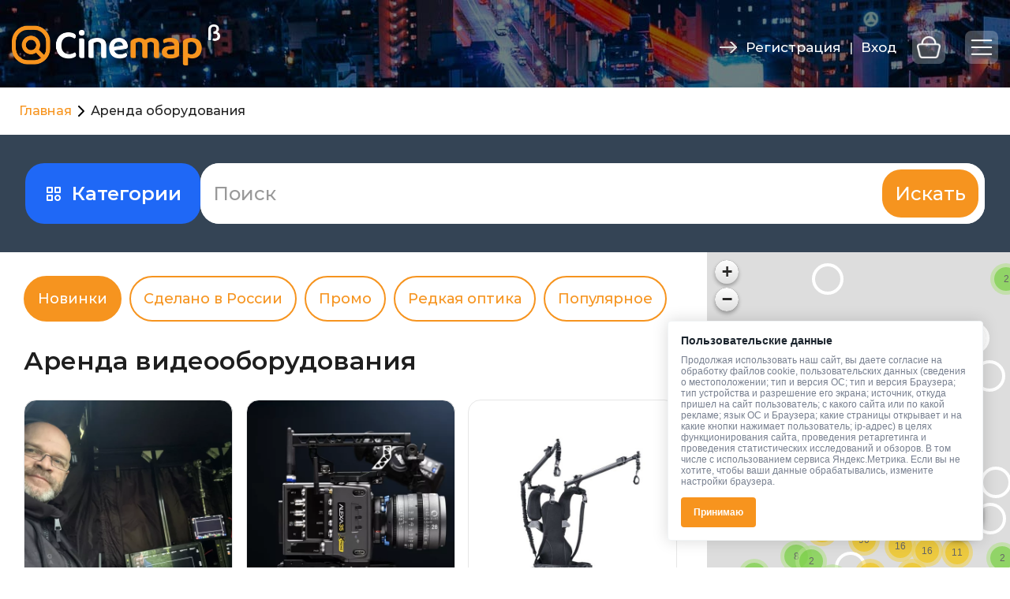

--- FILE ---
content_type: text/html; charset=UTF-8
request_url: https://cinemap.ru/devices/devices-cat/cameras/studio-and-tv-cameras/
body_size: 21792
content:







<!DOCTYPE html>
<html lang="ru-RU">
<head>
<meta charset="UTF-8" />
<title>Студийные и телевизионные камеры | CinemapCinemap</title>
	
<meta name="keywords" content="Аренда кинооборудования, Аренда видеооборудования, аренда локаций для съемок, Карта ренталов. Карта студий."/>	
<link rel='stylesheet' id='fontawesome-css'  href='https://cinemap.ru/wp-content/themes/gearmap/fonts/font-awesome-4.7.0/css/font-awesome.min.css' type='text/css' media='all' />
<link rel='stylesheet' id='fontawesome-css'  href='https://cinemap.ru/wp-content/themes/gearmap/fonts/montserrat/stylesheet.css' type='text/css' media='all' />

<link rel='stylesheet' id='fontawesome-css'  href='https://cinemap.ru/wp-content/themes/gearmap/images/icons/font/flaticon.css' type='text/css' media='all' />

<!-- CSS animations -->
<link href="https://cinemap.ru/wp-content/themes/gearmap/css/animate.css" rel="stylesheet">
<link href="https://cinemap.ru/wp-content/themes/gearmap/css/hover-effect.css" rel="stylesheet">
<link href="https://cinemap.ru/wp-content/themes/gearmap/css/bootstrap.css" rel="stylesheet">
<link href="/wp-content/plugins/stars-rating/public/css/stars-rating-public.css?ver=1.0.0" rel="stylesheet">
<link rel="stylesheet" type="text/css" media="all" href="https://cinemap.ru/wp-content/themes/gearmap/style.css?cinemap=1769123502" />

<meta name=viewport content="width=device-width, initial-scale=1">

	<script>
	window.CONFIG_2GIS_KEY = '3aa91ffb-3cb9-4088-a60a-152920ba485d';
	</script>

<link rel="profile" href="http://gmpg.org/xfn/11" />
<link rel="apple-touch-icon" sizes="180x180" href="/fav/apple-touch-icon.png"><link rel="icon" type="image/png" sizes="32x32" href="/fav/favicon-32x32.png"><link rel="icon" type="image/png" sizes="16x16" href="/fav/favicon-16x16.png"><link rel="manifest" href="/fav/site.webmanifest"><link rel="mask-icon" href="/fav/safari-pinned-tab.svg" color="#ff9933"><link rel="shortcut icon" href="/fav/favicon.ico"><meta name="msapplication-TileColor" content="#da532c"><meta name="msapplication-config" content="/fav/browserconfig.xml"><meta name="theme-color" content="#ffffff">
<link rel="pingback" href="https://cinemap.ru/xmlrpc.php" />
<meta name='robots' content='max-image-preview:large' />
	<style>img:is([sizes="auto" i], [sizes^="auto," i]) { contain-intrinsic-size: 3000px 1500px }</style>
	
<!-- This site is optimized with the Yoast SEO Premium plugin v13.1 - https://yoast.com/wordpress/plugins/seo/ -->
<meta name="robots" content="max-snippet:-1, max-image-preview:large, max-video-preview:-1"/>
<link rel="canonical" href="https://cinemap.ru/devices/devices-cat/cameras/studio-and-tv-cameras/" />
<meta property="og:locale" content="ru_RU" />
<meta property="og:type" content="object" />
<meta property="og:title" content="Студийные и телевизионные камеры | Cinemap" />
<meta property="og:url" content="https://cinemap.ru/devices/devices-cat/cameras/studio-and-tv-cameras/" />
<meta property="og:site_name" content="Cinemap" />
<meta name="twitter:card" content="summary_large_image" />
<meta name="twitter:title" content="Студийные и телевизионные камеры | Cinemap" />
<meta name="twitter:site" content="@cinemap_portal" />
<script type='application/ld+json' class='yoast-schema-graph yoast-schema-graph--main'>{"@context":"https://schema.org","@graph":[{"@type":"Organization","@id":"https://cinemap.ru/#organization","name":"\u0410\u041e \"\u0421\u0438\u043d\u0435\u043c\u0430\u043f\"","url":"https://cinemap.ru/","sameAs":["https://www.facebook.com/cinemap.ru/","https://www.instagram.com/cinemap.ru","https://youtube.com/channel/UCrhX3_zniWB78dCD7WSgZlw","https://twitter.com/cinemap_portal"],"logo":{"@type":"ImageObject","@id":"https://cinemap.ru/#logo","inLanguage":"ru-RU","url":"https://cinemap.ru/wp-content/uploads/2020/10/cinemap_b_logo.png","width":398,"height":78,"caption":"\u0410\u041e \"\u0421\u0438\u043d\u0435\u043c\u0430\u043f\""},"image":{"@id":"https://cinemap.ru/#logo"}},{"@type":"WebSite","@id":"https://cinemap.ru/#website","url":"https://cinemap.ru/","name":"Cinemap","inLanguage":"ru-RU","description":"\u0421\u043e\u043e\u0431\u0449\u0435\u0441\u0442\u0432\u043e \u043f\u0440\u043e\u0444\u0435\u0441\u0441\u0438\u043e\u043d\u0430\u043b\u043e\u0432 \u0432 \u043e\u0431\u043b\u0430\u0441\u0442\u0438 \u043c\u0435\u0434\u0438\u0430. \u041a\u0430\u0440\u0442\u0430 \u0440\u0435\u043d\u0442\u0430\u043b\u043e\u0432.","publisher":{"@id":"https://cinemap.ru/#organization"},"potentialAction":{"@type":"SearchAction","target":"https://cinemap.ru/?s={search_term_string}","query-input":"required name=search_term_string"}},{"@type":"CollectionPage","@id":"https://cinemap.ru/devices/devices-cat/cameras/studio-and-tv-cameras/#webpage","url":"https://cinemap.ru/devices/devices-cat/cameras/studio-and-tv-cameras/","name":"\u0421\u0442\u0443\u0434\u0438\u0439\u043d\u044b\u0435 \u0438 \u0442\u0435\u043b\u0435\u0432\u0438\u0437\u0438\u043e\u043d\u043d\u044b\u0435 \u043a\u0430\u043c\u0435\u0440\u044b | Cinemap","isPartOf":{"@id":"https://cinemap.ru/#website"},"inLanguage":"ru-RU"}]}</script>
<!-- / Yoast SEO Premium plugin. -->

<script>
window._wpemojiSettings = {"baseUrl":"https:\/\/s.w.org\/images\/core\/emoji\/16.0.1\/72x72\/","ext":".png","svgUrl":"https:\/\/s.w.org\/images\/core\/emoji\/16.0.1\/svg\/","svgExt":".svg","source":{"concatemoji":"https:\/\/cinemap.ru\/wp-includes\/js\/wp-emoji-release.min.js?ver=43513cac7c7909885194189de14c8cab"}};
/*! This file is auto-generated */
!function(s,n){var o,i,e;function c(e){try{var t={supportTests:e,timestamp:(new Date).valueOf()};sessionStorage.setItem(o,JSON.stringify(t))}catch(e){}}function p(e,t,n){e.clearRect(0,0,e.canvas.width,e.canvas.height),e.fillText(t,0,0);var t=new Uint32Array(e.getImageData(0,0,e.canvas.width,e.canvas.height).data),a=(e.clearRect(0,0,e.canvas.width,e.canvas.height),e.fillText(n,0,0),new Uint32Array(e.getImageData(0,0,e.canvas.width,e.canvas.height).data));return t.every(function(e,t){return e===a[t]})}function u(e,t){e.clearRect(0,0,e.canvas.width,e.canvas.height),e.fillText(t,0,0);for(var n=e.getImageData(16,16,1,1),a=0;a<n.data.length;a++)if(0!==n.data[a])return!1;return!0}function f(e,t,n,a){switch(t){case"flag":return n(e,"\ud83c\udff3\ufe0f\u200d\u26a7\ufe0f","\ud83c\udff3\ufe0f\u200b\u26a7\ufe0f")?!1:!n(e,"\ud83c\udde8\ud83c\uddf6","\ud83c\udde8\u200b\ud83c\uddf6")&&!n(e,"\ud83c\udff4\udb40\udc67\udb40\udc62\udb40\udc65\udb40\udc6e\udb40\udc67\udb40\udc7f","\ud83c\udff4\u200b\udb40\udc67\u200b\udb40\udc62\u200b\udb40\udc65\u200b\udb40\udc6e\u200b\udb40\udc67\u200b\udb40\udc7f");case"emoji":return!a(e,"\ud83e\udedf")}return!1}function g(e,t,n,a){var r="undefined"!=typeof WorkerGlobalScope&&self instanceof WorkerGlobalScope?new OffscreenCanvas(300,150):s.createElement("canvas"),o=r.getContext("2d",{willReadFrequently:!0}),i=(o.textBaseline="top",o.font="600 32px Arial",{});return e.forEach(function(e){i[e]=t(o,e,n,a)}),i}function t(e){var t=s.createElement("script");t.src=e,t.defer=!0,s.head.appendChild(t)}"undefined"!=typeof Promise&&(o="wpEmojiSettingsSupports",i=["flag","emoji"],n.supports={everything:!0,everythingExceptFlag:!0},e=new Promise(function(e){s.addEventListener("DOMContentLoaded",e,{once:!0})}),new Promise(function(t){var n=function(){try{var e=JSON.parse(sessionStorage.getItem(o));if("object"==typeof e&&"number"==typeof e.timestamp&&(new Date).valueOf()<e.timestamp+604800&&"object"==typeof e.supportTests)return e.supportTests}catch(e){}return null}();if(!n){if("undefined"!=typeof Worker&&"undefined"!=typeof OffscreenCanvas&&"undefined"!=typeof URL&&URL.createObjectURL&&"undefined"!=typeof Blob)try{var e="postMessage("+g.toString()+"("+[JSON.stringify(i),f.toString(),p.toString(),u.toString()].join(",")+"));",a=new Blob([e],{type:"text/javascript"}),r=new Worker(URL.createObjectURL(a),{name:"wpTestEmojiSupports"});return void(r.onmessage=function(e){c(n=e.data),r.terminate(),t(n)})}catch(e){}c(n=g(i,f,p,u))}t(n)}).then(function(e){for(var t in e)n.supports[t]=e[t],n.supports.everything=n.supports.everything&&n.supports[t],"flag"!==t&&(n.supports.everythingExceptFlag=n.supports.everythingExceptFlag&&n.supports[t]);n.supports.everythingExceptFlag=n.supports.everythingExceptFlag&&!n.supports.flag,n.DOMReady=!1,n.readyCallback=function(){n.DOMReady=!0}}).then(function(){return e}).then(function(){var e;n.supports.everything||(n.readyCallback(),(e=n.source||{}).concatemoji?t(e.concatemoji):e.wpemoji&&e.twemoji&&(t(e.twemoji),t(e.wpemoji)))}))}((window,document),window._wpemojiSettings);
</script>
<!-- cinemap.ru is managing ads with Advanced Ads 2.0.12 – https://wpadvancedads.com/ --><script id="cinemap-ready">
			window.advanced_ads_ready=function(e,a){a=a||"complete";var d=function(e){return"interactive"===a?"loading"!==e:"complete"===e};d(document.readyState)?e():document.addEventListener("readystatechange",(function(a){d(a.target.readyState)&&e()}),{once:"interactive"===a})},window.advanced_ads_ready_queue=window.advanced_ads_ready_queue||[];		</script>
		<style id='wp-emoji-styles-inline-css'>

	img.wp-smiley, img.emoji {
		display: inline !important;
		border: none !important;
		box-shadow: none !important;
		height: 1em !important;
		width: 1em !important;
		margin: 0 0.07em !important;
		vertical-align: -0.1em !important;
		background: none !important;
		padding: 0 !important;
	}
</style>
<style id='wp-block-library-inline-css'>
:root{--wp-admin-theme-color:#007cba;--wp-admin-theme-color--rgb:0,124,186;--wp-admin-theme-color-darker-10:#006ba1;--wp-admin-theme-color-darker-10--rgb:0,107,161;--wp-admin-theme-color-darker-20:#005a87;--wp-admin-theme-color-darker-20--rgb:0,90,135;--wp-admin-border-width-focus:2px;--wp-block-synced-color:#7a00df;--wp-block-synced-color--rgb:122,0,223;--wp-bound-block-color:var(--wp-block-synced-color)}@media (min-resolution:192dpi){:root{--wp-admin-border-width-focus:1.5px}}.wp-element-button{cursor:pointer}:root{--wp--preset--font-size--normal:16px;--wp--preset--font-size--huge:42px}:root .has-very-light-gray-background-color{background-color:#eee}:root .has-very-dark-gray-background-color{background-color:#313131}:root .has-very-light-gray-color{color:#eee}:root .has-very-dark-gray-color{color:#313131}:root .has-vivid-green-cyan-to-vivid-cyan-blue-gradient-background{background:linear-gradient(135deg,#00d084,#0693e3)}:root .has-purple-crush-gradient-background{background:linear-gradient(135deg,#34e2e4,#4721fb 50%,#ab1dfe)}:root .has-hazy-dawn-gradient-background{background:linear-gradient(135deg,#faaca8,#dad0ec)}:root .has-subdued-olive-gradient-background{background:linear-gradient(135deg,#fafae1,#67a671)}:root .has-atomic-cream-gradient-background{background:linear-gradient(135deg,#fdd79a,#004a59)}:root .has-nightshade-gradient-background{background:linear-gradient(135deg,#330968,#31cdcf)}:root .has-midnight-gradient-background{background:linear-gradient(135deg,#020381,#2874fc)}.has-regular-font-size{font-size:1em}.has-larger-font-size{font-size:2.625em}.has-normal-font-size{font-size:var(--wp--preset--font-size--normal)}.has-huge-font-size{font-size:var(--wp--preset--font-size--huge)}.has-text-align-center{text-align:center}.has-text-align-left{text-align:left}.has-text-align-right{text-align:right}#end-resizable-editor-section{display:none}.aligncenter{clear:both}.items-justified-left{justify-content:flex-start}.items-justified-center{justify-content:center}.items-justified-right{justify-content:flex-end}.items-justified-space-between{justify-content:space-between}.screen-reader-text{border:0;clip-path:inset(50%);height:1px;margin:-1px;overflow:hidden;padding:0;position:absolute;width:1px;word-wrap:normal!important}.screen-reader-text:focus{background-color:#ddd;clip-path:none;color:#444;display:block;font-size:1em;height:auto;left:5px;line-height:normal;padding:15px 23px 14px;text-decoration:none;top:5px;width:auto;z-index:100000}html :where(.has-border-color){border-style:solid}html :where([style*=border-top-color]){border-top-style:solid}html :where([style*=border-right-color]){border-right-style:solid}html :where([style*=border-bottom-color]){border-bottom-style:solid}html :where([style*=border-left-color]){border-left-style:solid}html :where([style*=border-width]){border-style:solid}html :where([style*=border-top-width]){border-top-style:solid}html :where([style*=border-right-width]){border-right-style:solid}html :where([style*=border-bottom-width]){border-bottom-style:solid}html :where([style*=border-left-width]){border-left-style:solid}html :where(img[class*=wp-image-]){height:auto;max-width:100%}:where(figure){margin:0 0 1em}html :where(.is-position-sticky){--wp-admin--admin-bar--position-offset:var(--wp-admin--admin-bar--height,0px)}@media screen and (max-width:600px){html :where(.is-position-sticky){--wp-admin--admin-bar--position-offset:0px}}
</style>
<style id='classic-theme-styles-inline-css'>
/*! This file is auto-generated */
.wp-block-button__link{color:#fff;background-color:#32373c;border-radius:9999px;box-shadow:none;text-decoration:none;padding:calc(.667em + 2px) calc(1.333em + 2px);font-size:1.125em}.wp-block-file__button{background:#32373c;color:#fff;text-decoration:none}
</style>
<style id='global-styles-inline-css'>
:root{--wp--preset--aspect-ratio--square: 1;--wp--preset--aspect-ratio--4-3: 4/3;--wp--preset--aspect-ratio--3-4: 3/4;--wp--preset--aspect-ratio--3-2: 3/2;--wp--preset--aspect-ratio--2-3: 2/3;--wp--preset--aspect-ratio--16-9: 16/9;--wp--preset--aspect-ratio--9-16: 9/16;--wp--preset--color--black: #000000;--wp--preset--color--cyan-bluish-gray: #abb8c3;--wp--preset--color--white: #ffffff;--wp--preset--color--pale-pink: #f78da7;--wp--preset--color--vivid-red: #cf2e2e;--wp--preset--color--luminous-vivid-orange: #ff6900;--wp--preset--color--luminous-vivid-amber: #fcb900;--wp--preset--color--light-green-cyan: #7bdcb5;--wp--preset--color--vivid-green-cyan: #00d084;--wp--preset--color--pale-cyan-blue: #8ed1fc;--wp--preset--color--vivid-cyan-blue: #0693e3;--wp--preset--color--vivid-purple: #9b51e0;--wp--preset--gradient--vivid-cyan-blue-to-vivid-purple: linear-gradient(135deg,rgba(6,147,227,1) 0%,rgb(155,81,224) 100%);--wp--preset--gradient--light-green-cyan-to-vivid-green-cyan: linear-gradient(135deg,rgb(122,220,180) 0%,rgb(0,208,130) 100%);--wp--preset--gradient--luminous-vivid-amber-to-luminous-vivid-orange: linear-gradient(135deg,rgba(252,185,0,1) 0%,rgba(255,105,0,1) 100%);--wp--preset--gradient--luminous-vivid-orange-to-vivid-red: linear-gradient(135deg,rgba(255,105,0,1) 0%,rgb(207,46,46) 100%);--wp--preset--gradient--very-light-gray-to-cyan-bluish-gray: linear-gradient(135deg,rgb(238,238,238) 0%,rgb(169,184,195) 100%);--wp--preset--gradient--cool-to-warm-spectrum: linear-gradient(135deg,rgb(74,234,220) 0%,rgb(151,120,209) 20%,rgb(207,42,186) 40%,rgb(238,44,130) 60%,rgb(251,105,98) 80%,rgb(254,248,76) 100%);--wp--preset--gradient--blush-light-purple: linear-gradient(135deg,rgb(255,206,236) 0%,rgb(152,150,240) 100%);--wp--preset--gradient--blush-bordeaux: linear-gradient(135deg,rgb(254,205,165) 0%,rgb(254,45,45) 50%,rgb(107,0,62) 100%);--wp--preset--gradient--luminous-dusk: linear-gradient(135deg,rgb(255,203,112) 0%,rgb(199,81,192) 50%,rgb(65,88,208) 100%);--wp--preset--gradient--pale-ocean: linear-gradient(135deg,rgb(255,245,203) 0%,rgb(182,227,212) 50%,rgb(51,167,181) 100%);--wp--preset--gradient--electric-grass: linear-gradient(135deg,rgb(202,248,128) 0%,rgb(113,206,126) 100%);--wp--preset--gradient--midnight: linear-gradient(135deg,rgb(2,3,129) 0%,rgb(40,116,252) 100%);--wp--preset--font-size--small: 13px;--wp--preset--font-size--medium: 20px;--wp--preset--font-size--large: 36px;--wp--preset--font-size--x-large: 42px;--wp--preset--spacing--20: 0.44rem;--wp--preset--spacing--30: 0.67rem;--wp--preset--spacing--40: 1rem;--wp--preset--spacing--50: 1.5rem;--wp--preset--spacing--60: 2.25rem;--wp--preset--spacing--70: 3.38rem;--wp--preset--spacing--80: 5.06rem;--wp--preset--shadow--natural: 6px 6px 9px rgba(0, 0, 0, 0.2);--wp--preset--shadow--deep: 12px 12px 50px rgba(0, 0, 0, 0.4);--wp--preset--shadow--sharp: 6px 6px 0px rgba(0, 0, 0, 0.2);--wp--preset--shadow--outlined: 6px 6px 0px -3px rgba(255, 255, 255, 1), 6px 6px rgba(0, 0, 0, 1);--wp--preset--shadow--crisp: 6px 6px 0px rgba(0, 0, 0, 1);}:where(.is-layout-flex){gap: 0.5em;}:where(.is-layout-grid){gap: 0.5em;}body .is-layout-flex{display: flex;}.is-layout-flex{flex-wrap: wrap;align-items: center;}.is-layout-flex > :is(*, div){margin: 0;}body .is-layout-grid{display: grid;}.is-layout-grid > :is(*, div){margin: 0;}:where(.wp-block-columns.is-layout-flex){gap: 2em;}:where(.wp-block-columns.is-layout-grid){gap: 2em;}:where(.wp-block-post-template.is-layout-flex){gap: 1.25em;}:where(.wp-block-post-template.is-layout-grid){gap: 1.25em;}.has-black-color{color: var(--wp--preset--color--black) !important;}.has-cyan-bluish-gray-color{color: var(--wp--preset--color--cyan-bluish-gray) !important;}.has-white-color{color: var(--wp--preset--color--white) !important;}.has-pale-pink-color{color: var(--wp--preset--color--pale-pink) !important;}.has-vivid-red-color{color: var(--wp--preset--color--vivid-red) !important;}.has-luminous-vivid-orange-color{color: var(--wp--preset--color--luminous-vivid-orange) !important;}.has-luminous-vivid-amber-color{color: var(--wp--preset--color--luminous-vivid-amber) !important;}.has-light-green-cyan-color{color: var(--wp--preset--color--light-green-cyan) !important;}.has-vivid-green-cyan-color{color: var(--wp--preset--color--vivid-green-cyan) !important;}.has-pale-cyan-blue-color{color: var(--wp--preset--color--pale-cyan-blue) !important;}.has-vivid-cyan-blue-color{color: var(--wp--preset--color--vivid-cyan-blue) !important;}.has-vivid-purple-color{color: var(--wp--preset--color--vivid-purple) !important;}.has-black-background-color{background-color: var(--wp--preset--color--black) !important;}.has-cyan-bluish-gray-background-color{background-color: var(--wp--preset--color--cyan-bluish-gray) !important;}.has-white-background-color{background-color: var(--wp--preset--color--white) !important;}.has-pale-pink-background-color{background-color: var(--wp--preset--color--pale-pink) !important;}.has-vivid-red-background-color{background-color: var(--wp--preset--color--vivid-red) !important;}.has-luminous-vivid-orange-background-color{background-color: var(--wp--preset--color--luminous-vivid-orange) !important;}.has-luminous-vivid-amber-background-color{background-color: var(--wp--preset--color--luminous-vivid-amber) !important;}.has-light-green-cyan-background-color{background-color: var(--wp--preset--color--light-green-cyan) !important;}.has-vivid-green-cyan-background-color{background-color: var(--wp--preset--color--vivid-green-cyan) !important;}.has-pale-cyan-blue-background-color{background-color: var(--wp--preset--color--pale-cyan-blue) !important;}.has-vivid-cyan-blue-background-color{background-color: var(--wp--preset--color--vivid-cyan-blue) !important;}.has-vivid-purple-background-color{background-color: var(--wp--preset--color--vivid-purple) !important;}.has-black-border-color{border-color: var(--wp--preset--color--black) !important;}.has-cyan-bluish-gray-border-color{border-color: var(--wp--preset--color--cyan-bluish-gray) !important;}.has-white-border-color{border-color: var(--wp--preset--color--white) !important;}.has-pale-pink-border-color{border-color: var(--wp--preset--color--pale-pink) !important;}.has-vivid-red-border-color{border-color: var(--wp--preset--color--vivid-red) !important;}.has-luminous-vivid-orange-border-color{border-color: var(--wp--preset--color--luminous-vivid-orange) !important;}.has-luminous-vivid-amber-border-color{border-color: var(--wp--preset--color--luminous-vivid-amber) !important;}.has-light-green-cyan-border-color{border-color: var(--wp--preset--color--light-green-cyan) !important;}.has-vivid-green-cyan-border-color{border-color: var(--wp--preset--color--vivid-green-cyan) !important;}.has-pale-cyan-blue-border-color{border-color: var(--wp--preset--color--pale-cyan-blue) !important;}.has-vivid-cyan-blue-border-color{border-color: var(--wp--preset--color--vivid-cyan-blue) !important;}.has-vivid-purple-border-color{border-color: var(--wp--preset--color--vivid-purple) !important;}.has-vivid-cyan-blue-to-vivid-purple-gradient-background{background: var(--wp--preset--gradient--vivid-cyan-blue-to-vivid-purple) !important;}.has-light-green-cyan-to-vivid-green-cyan-gradient-background{background: var(--wp--preset--gradient--light-green-cyan-to-vivid-green-cyan) !important;}.has-luminous-vivid-amber-to-luminous-vivid-orange-gradient-background{background: var(--wp--preset--gradient--luminous-vivid-amber-to-luminous-vivid-orange) !important;}.has-luminous-vivid-orange-to-vivid-red-gradient-background{background: var(--wp--preset--gradient--luminous-vivid-orange-to-vivid-red) !important;}.has-very-light-gray-to-cyan-bluish-gray-gradient-background{background: var(--wp--preset--gradient--very-light-gray-to-cyan-bluish-gray) !important;}.has-cool-to-warm-spectrum-gradient-background{background: var(--wp--preset--gradient--cool-to-warm-spectrum) !important;}.has-blush-light-purple-gradient-background{background: var(--wp--preset--gradient--blush-light-purple) !important;}.has-blush-bordeaux-gradient-background{background: var(--wp--preset--gradient--blush-bordeaux) !important;}.has-luminous-dusk-gradient-background{background: var(--wp--preset--gradient--luminous-dusk) !important;}.has-pale-ocean-gradient-background{background: var(--wp--preset--gradient--pale-ocean) !important;}.has-electric-grass-gradient-background{background: var(--wp--preset--gradient--electric-grass) !important;}.has-midnight-gradient-background{background: var(--wp--preset--gradient--midnight) !important;}.has-small-font-size{font-size: var(--wp--preset--font-size--small) !important;}.has-medium-font-size{font-size: var(--wp--preset--font-size--medium) !important;}.has-large-font-size{font-size: var(--wp--preset--font-size--large) !important;}.has-x-large-font-size{font-size: var(--wp--preset--font-size--x-large) !important;}
</style>
<style id='dominant-color-styles-inline-css'>
img[data-dominant-color]:not(.has-transparency) { background-color: var(--dominant-color); }
</style>
<link rel='stylesheet' id='easy-swipebox-css' href='https://cinemap.ru/wp-content/plugins/easy-swipebox/public/css/swipebox.min.css?ver=1.1.2' media='all' />
<link rel='stylesheet' id='hm_bbpui-css' href='https://cinemap.ru/wp-content/plugins/image-upload-for-bbpress/css/bbp-image-upload.css?ver=43513cac7c7909885194189de14c8cab' media='all' />
<link rel='stylesheet' id='wp-pagenavi-css' href='https://cinemap.ru/wp-content/plugins/wp-pagenavi/pagenavi-css.css?ver=2.70' media='all' />
<link rel='stylesheet' id='ep_general_styles-css' href='https://cinemap.ru/wp-content/plugins/elasticpress/dist/css/general-styles.css?ver=66295efe92a630617c00' media='all' />
<link rel='stylesheet' id='unslider-css-css' href='https://cinemap.ru/wp-content/plugins/advanced-ads-slider/public/assets/css/unslider.css?ver=2.0.4' media='all' />
<link rel='stylesheet' id='slider-css-css' href='https://cinemap.ru/wp-content/plugins/advanced-ads-slider/public/assets/css/slider.css?ver=2.0.4' media='all' />
<link rel='stylesheet' id='simplemodal-login-css' href='https://cinemap.ru/wp-content/plugins/simplemodal-login/css/hr.css?ver=1.0.7' media='screen' />
<script src="https://cinemap.ru/wp-includes/js/jquery/jquery.min.js?ver=3.7.1" id="jquery-core-js"></script>
<script src="https://cinemap.ru/wp-includes/js/jquery/jquery-migrate.min.js?ver=3.4.1" id="jquery-migrate-js"></script>
<script src="https://cinemap.ru/wp-content/plugins/wp-yandex-metrika/assets/YmEc.min.js?ver=1.2.2" id="wp-yandex-metrika_YmEc-js"></script>
<script id="wp-yandex-metrika_YmEc-js-after">
window.tmpwpym={datalayername:'dataLayer',counters:JSON.parse('[{"number":"68370457","webvisor":"1"}]'),targets:JSON.parse('[{"target":"ym-register","selector":"\u0420\u0435\u0433\u0438\u0441\u0442\u0440\u0430\u0446\u0438\u044f","event":"click"}]')};
</script>
<script src="https://cinemap.ru/wp-content/plugins/wp-yandex-metrika/assets/frontend.min.js?ver=1.2.2" id="wp-yandex-metrika_frontend-js"></script>
<script src="https://cinemap.ru/wp-content/plugins/image-upload-for-bbpress/js/bbp-image-upload.js?ver=43513cac7c7909885194189de14c8cab" id="hm_bbpui-js"></script>
<script id="advanced-ads-advanced-js-js-extra">
var advads_options = {"blog_id":"1","privacy":{"enabled":false,"state":"not_needed"}};
</script>
<script src="https://cinemap.ru/wp-content/plugins/advanced-ads/public/assets/js/advanced.min.js?ver=2.0.12" id="advanced-ads-advanced-js-js"></script>
<script id="advanced_ads_pro/visitor_conditions-js-extra">
var advanced_ads_pro_visitor_conditions = {"referrer_cookie_name":"advanced_ads_pro_visitor_referrer","referrer_exdays":"365","page_impr_cookie_name":"advanced_ads_page_impressions","page_impr_exdays":"3650"};
</script>
<script src="https://cinemap.ru/wp-content/plugins/advanced-ads-pro/modules/advanced-visitor-conditions/inc/conditions.min.js?ver=3.0.8" id="advanced_ads_pro/visitor_conditions-js"></script>
<link rel="https://api.w.org/" href="https://cinemap.ru/wp-json/" /><link rel="EditURI" type="application/rsd+xml" title="RSD" href="https://cinemap.ru/xmlrpc.php?rsd" />

<meta name="generator" content="auto-sizes 1.7.0">
<meta name="generator" content="dominant-color-images 1.2.0">
<meta name="generator" content="performance-lab 4.0.0; plugins: auto-sizes, dominant-color-images, embed-optimizer, speculation-rules, webp-uploads">
<meta name="generator" content="webp-uploads 2.6.0">
<script type="text/javascript">
(function(url){
	if(/(?:Chrome\/26\.0\.1410\.63 Safari\/537\.31|WordfenceTestMonBot)/.test(navigator.userAgent)){ return; }
	var addEvent = function(evt, handler) {
		if (window.addEventListener) {
			document.addEventListener(evt, handler, false);
		} else if (window.attachEvent) {
			document.attachEvent('on' + evt, handler);
		}
	};
	var removeEvent = function(evt, handler) {
		if (window.removeEventListener) {
			document.removeEventListener(evt, handler, false);
		} else if (window.detachEvent) {
			document.detachEvent('on' + evt, handler);
		}
	};
	var evts = 'contextmenu dblclick drag dragend dragenter dragleave dragover dragstart drop keydown keypress keyup mousedown mousemove mouseout mouseover mouseup mousewheel scroll'.split(' ');
	var logHuman = function() {
		if (window.wfLogHumanRan) { return; }
		window.wfLogHumanRan = true;
		var wfscr = document.createElement('script');
		wfscr.type = 'text/javascript';
		wfscr.async = true;
		wfscr.src = url + '&r=' + Math.random();
		(document.getElementsByTagName('head')[0]||document.getElementsByTagName('body')[0]).appendChild(wfscr);
		for (var i = 0; i < evts.length; i++) {
			removeEvent(evts[i], logHuman);
		}
	};
	for (var i = 0; i < evts.length; i++) {
		addEvent(evts[i], logHuman);
	}
})('//cinemap.ru/?wordfence_lh=1&hid=7295B9D79D8ED07A94FDB6963D0EBB93');
</script><meta name="verification" content="f612c7d25f5690ad41496fcfdbf8d1" /><script type="text/javascript" src="//cinemap.ru/?wordfence_syncAttackData=1769123502.1103" async></script><script>advads_items = { conditions: {}, display_callbacks: {}, display_effect_callbacks: {}, hide_callbacks: {}, backgrounds: {}, effect_durations: {}, close_functions: {}, showed: [] };</script><style type="text/css" id="cinemap-layer-custom-css"></style><meta name="keywords" content="" /><meta name="generator" content="speculation-rules 1.6.0">
		<script type="text/javascript">
			var advadsCfpQueue = [];
			var advadsCfpAd = function( adID ) {
				if ( 'undefined' === typeof advadsProCfp ) {
					advadsCfpQueue.push( adID )
				} else {
					advadsProCfp.addElement( adID )
				}
			}
		</script>
		<meta name="generator" content="embed-optimizer 1.0.0-beta2">
        <!-- Yandex.Metrica counter -->
        <script type="text/javascript">
            (function (m, e, t, r, i, k, a) {
                m[i] = m[i] || function () {
                    (m[i].a = m[i].a || []).push(arguments)
                };
                m[i].l = 1 * new Date();
                k = e.createElement(t), a = e.getElementsByTagName(t)[0], k.async = 1, k.src = r, a.parentNode.insertBefore(k, a)
            })

            (window, document, "script", "https://mc.yandex.ru/metrika/tag.js", "ym");

            ym("68370457", "init", {
                clickmap: true,
                trackLinks: true,
                accurateTrackBounce: true,
                webvisor: true,
                ecommerce: "dataLayer",
                params: {
                    __ym: {
                        "ymCmsPlugin": {
                            "cms": "wordpress",
                            "cmsVersion":"6.8",
                            "pluginVersion": "1.2.2",
                            "ymCmsRip": "1555555282"
                        }
                    }
                }
            });
        </script>
        <!-- /Yandex.Metrica counter -->
        
<script src="https://cinemap.ru/wp-content/themes/gearmap/js/jquery.cookie.js"></script>
<script src="https://cinemap.ru/wp-content/themes/gearmap/js/popper.min.js"></script>
<script src="https://cinemap.ru/wp-content/themes/gearmap/js/bootstrap.min.js"></script>
<script src="https://cinemap.ru/wp-content/themes/gearmap/js/jquery.maskedinput.js"></script>
<script src="https://cinemap.ru/wp-content/themes/gearmap/js/jquery.inputmask.min.js"></script>

<script src="https://cinemap.ru/wp-content/themes/gearmap/js/superfish.js"></script>
<script src="https://cinemap.ru/wp-content/themes/gearmap/js/jquery.toggleinput.js"></script>
<script src="https://cinemap.ru/wp-content/themes/gearmap/js/jtoggler.js"></script>

	<script src="https://maps.api.2gis.ru/2.0/loader.js?pkg=full&lazy=true&skin=dark"></script>
	<link rel="stylesheet" href="https://unpkg.com/leaflet.markercluster@1.4.1/dist/MarkerCluster.css" />
	<link rel="stylesheet" href="https://unpkg.com/leaflet.markercluster@1.4.1/dist/MarkerCluster.Default.css" />

	<link rel="stylesheet" href="https://unpkg.com/leaflet@1.9.4/dist/leaflet.css" />
	<script src="https://unpkg.com/leaflet@1.9.4/dist/leaflet.js"></script>
	<link rel="stylesheet" href="https://cinemap.ru/wp-content/themes/gearmap/js/leaflet.markercluster-1.4.1/MarkerCluster.Default.css" />
	<script src="https://cinemap.ru/wp-content/themes/gearmap/js/leaflet.markercluster-1.4.1/leaflet.markercluster.js"></script>

<script src="https://cinemap.ru/wp-content/themes/gearmap/js/jquery.hcsticky-min.js"></script>
<script src="https://cinemap.ru/wp-content/themes/gearmap/js/hc-sticky.helpers.js"></script>

<link href="https://cinemap.ru/wp-content/themes/gearmap/js/owl-carousel2/owl.carousel.css" rel="stylesheet">
<script src="https://cinemap.ru/wp-content/themes/gearmap/js/owl-carousel2/owl.carousel.min.js"></script>

<script src="https://cinemap.ru/wp-content/themes/gearmap/js/styler/jquery.formstyler.js"></script>
<link rel="stylesheet" type="text/css" media="all" href="https://cinemap.ru/wp-content/themes/gearmap/js/styler/jquery.formstyler.css" />
<link rel="stylesheet" type="text/css" media="all" href="https://cinemap.ru/wp-content/themes/gearmap/js/styler/jquery.formstyler.theme.css" />
<link rel="stylesheet" href="https://cinemap.ru/wp-content/themes/gearmap/js/multiple_select/css/bootstrap-multiselect.css" type="text/css">
<script type="text/javascript" src="https://cinemap.ru/wp-content/themes/gearmap/js/multiple_select/js/bootstrap-multiselect.js"></script>
<link href="https://cinemap.ru/wp-content/themes/gearmap/js/periodpicker/jquery.periodpicker.min.css" rel="stylesheet" type="text/css" />
<script src="https://cinemap.ru/wp-content/themes/gearmap/js/periodpicker/jquery.periodpicker.full.min.js"></script>
<link rel="stylesheet" type="text/css" href="https://cinemap.ru/wp-content/themes/gearmap/js/swiper/css/swiper.min.css">
<script src="https://cinemap.ru/wp-content/themes/gearmap/js/swiper/js/swiper.min.js"></script>
<script src="https://cinemap.ru/wp-content/themes/gearmap/js/jquery.transit.min.js"></script>

<script src="https://cinemap.ru/wp-content/themes/gearmap/js/datetimepicker2/jquery.datetimepicker.full.min.js"></script>
<link href="https://cinemap.ru/wp-content/themes/gearmap/js/datetimepicker2/jquery.datetimepicker.min.css" rel="stylesheet">

<script src="https://cinemap.ru/wp-content/themes/gearmap/js/typeahead.bundle.js"></script>
<script src="https://cinemap.ru/wp-content/themes/gearmap/js/like.js"></script>
<script src="https://cinemap.ru/wp-content/themes/gearmap/js/scripts.js?cinemap=1769123502"></script>
<script src="https://cinemap.ru/wp-content/themes/gearmap/js/cart.js?cinemap=1769123502"></script>
<script src="https://cinemap.ru/wp-content/themes/gearmap/js/search_bar.js"></script>


<script type="text/javascript">
	window.user_latitude = "55.7592168";
	window.user_longitude = "37.5976066";
	window.tile_layer = 'https://{s}.tile.openstreetmap.fr/hot/{z}/{x}/{y}.png';
	
	jQuery(function($) {
		"use strict";
		$.noConflict();
		
		$(document).ready(function() {
			// Высота блоков
			maxh(jQuery(".max_height"));
		});
	});
</script>

	<meta property="og:type" content="website">
	<meta property="og:image" content="https://cinemap.ru/wp-content/themes/gearmap/images/index.png" />



<!-- Google tag (gtag.js) -->
<script async src="https://www.googletagmanager.com/gtag/js?id=G-WYBVMD44PV"></script>
<script>
  window.dataLayer = window.dataLayer || [];
  function gtag(){dataLayer.push(arguments);}
  gtag('js', new Date());
  gtag('config', 'G-WYBVMD44PV');
</script>

</head>

<body class="archive post-type-archive post-type-archive-devices wp-embed-responsive wp-theme-gearmap aa-prefix-cinemap- aa-disabled-bots">


<section id="mobile_menu" class="collumn5">
	<ul>
		<li class="menu_rent "><a href="/devices/rent/">Аренда</a></li>
		<li class="menu_sold "><a href="/devices/sale/">Продажа</a></li>
		<li class="menu_communication "><a href="/community/">Специалисты</a></li>
		<li class="menu_place "><a href="/locations/">Локации</a></li>
		<li class="menu_cart "><a href="/cart/">Корзина<span></span></a></li>	</ul>
</section>



<div id="page-wrap"  >

	                <section id="header" class="inside no_login">
    		<div class="container">
                <div class="row">
               		<div class="col-sm-12">
               			<div class="block">
                   			
                   			<div class="top">
                   				<a href="/" class="logo">
                   					<img src="https://cinemap.ru/wp-content/themes/gearmap/images/logo.png" id="logo" alt="">
                   					                   				</a>
                   				
                   				                       				<div class="search_bar">
                           				<div class="search_block">
                           					<button class="text" data-index="0" data-tab="#_tab" data-target="#_text" type="button">Что Вы ищете?</button>
                           					<button class="city" data-index="1" data-tab="#_tab" data-target="#_city" type="button"><span class="slide_map"></span>В каком городе?</button>
                           					                           					<button class="go" data-index="3" data-tab="#_tab" data-target="#_text" type="button"><span class="slide_search"></span></button>
                           				</div>
                       				</div>
                   				                   				
                   				
<div class="right">

	
			<ul class="auth">
			<li class="no_mobile"><a id="reg" class="simplemodal-register" href="javascript:void(0);">Регистрация</a></li>
			<li class="no_mobile"><span>|</span></li>
			<li><a id="auth" class="simplemodal-login" href="javascript:void(0);">Вход</a></li>
		</ul>
		<div class="cart_top white">
			<div class="cart_body">
				<div class="rotating-border"></div>
				<div class="cart_content">
					<div class="cart_list">
											</div>
				</div>
			</div>
			<a href="javascript:void(0);" id="cart">
								<span></span>
			</a>
		</div>
		
			<a href="javascript:void(0);" id="profile" type="button" data-toggle="dropdown" aria-haspopup="true" aria-expanded="false" title="Открыть меню">
			<div class="menu_button menu_not_auth" data-flag="close">
    			<div class="one"></div>
    			<div class="two"></div>
    			<div class="three"></div>
    		</div>
    		<img class="hamburger" alt="" src="https://cinemap.ru/wp-content/themes/gearmap/images/svg/hamburger.svg">
		</a>
		
		
</div>                   				
                   			</div>
                   		</div>
               		</div>
           		</div>
       		</div>
    	</section>
    		
		
		
		
	<div class="radius_body">	
	

	 
	 
	 
	
	
	
	
	
	
	
	
	
	
	
	
	
	
	
	
	
	
	
	
	
	
	
	
	
	
	
	
	
	
	
	
	
	
	
	
	
	
	
	
	
	<noindex>    	
    	<script type="text/javascript">

			jQuery(function($) {
			    "use strict";
			    $.noConflict();
			
			    $(document).ready(function() {
			    	window.location.replace("https://cinemap.ru/devices/rent/");
			    	window.location.href = "https://cinemap.ru/devices/rent/";
			    });
			});

		</script>
    	
<section id="section_breadcrumbs" class="no_mobile"><div class="items"><a class="home" href="https://cinemap.ru">Главная</a>  <span class="delimiter"></span> <a href="/devices/">Оборудование</a> <span class="delimiter"></span> <span class="current">Камеры</span></div></section>
<section id="section_search">
	<form action="/devices//" name="search_rent" id="search_rent" method="get" enctype="multipart/form-data">
		<div class="items">
			<div class="l collapsed close_other" data-toggle="collapse" href="#section_cats" aria-expanded="false" aria-controls="section_cats">
                <button type="button"><span>Категории</span></button>
			</div>
			<div class="c">
				<input tabindex="1" placeholder="Поиск" id="text" name="text" value=""/>
				<input type="hidden" tabindex="2" id="for_search_city" name="city" value="Москва"/>
				<button type="submit">Искать</button>
			</div>
					</div>
	</form>
</section>


<section id="section_cats" class="collapse">
	<div class="animated">
		<ul>
					</ul>
	</div>
</section>

<section id="section_breadcrumbs" class="mobile"><div class="items"><a class="home" href="https://cinemap.ru">Главная</a>  <span class="delimiter"></span> <a href="/devices/">Оборудование</a> <span class="delimiter"></span> <span class="current">Камеры</span></div></section>
<section id="section_list_devices">
	<input id="devices_type" type="hidden" name="devices_type" value="" />
	<input id="devices_cat_slug" type="hidden" name="devices_cat_slug" value="cameras" />
	<input id="to_show" type="hidden" name="to_show" value="cameras" />

				<div class="map_left map_left_stick"  >
	
			
					<div class="choose_sort swiper-container">
				<div class="btn-group-toggle choose_show_data swiper-wrapper" >
												<a href="/devices//" data-to_show="new" data-post_type="devices" data-devices_type="" data-user_id="0" class="btn btn-secondary swiper-slide "><input type="radio" name="to_show" value="" checked> Новинки</a>
													<a href="/devices//russian/" data-to_show="russian" data-post_type="devices" data-devices_type="" data-user_id="0" class="btn btn-secondary swiper-slide "><input type="radio" name="to_show" value="" checked> Cделано в России</a>
													<a href="/devices//promo/" data-to_show="promo" data-post_type="devices" data-devices_type="" data-user_id="0" class="btn btn-secondary swiper-slide "><input type="radio" name="to_show" value="" checked> Промо</a>
													<a href="/devices//rare_lenses/" data-to_show="rare_lenses" data-post_type="devices" data-devices_type="" data-user_id="0" class="btn btn-secondary swiper-slide "><input type="radio" name="to_show" value="" checked> Редкая оптика</a>
													<a href="/devices//popular/" data-to_show="popular" data-post_type="devices" data-devices_type="" data-user_id="0" class="btn btn-secondary swiper-slide "><input type="radio" name="to_show" value="" checked> Популярное</a>
											</div>
					<div class="swiper-pagination"></div>
				</div>
					
				
		<div class="filter_body">
    		<div class="rotating-border"></div>
    		<div class="ajax">
    			<h1 class="h1_title"></h1>
        		<ul class="devices screen_change ">
                	                	
                	                	
                	            			<li class="not_found">
            				<div class="line">
            					<img src="https://cinemap.ru/wp-content/themes/gearmap/images/not_found.png" alt="">
	            				<p>
	            					К сожалению, <br/>
																		пока нет ни одного предложения.<br/>
									<b>Может быть ваше будет первым?</b>
								</p>
								<a class="to_add_form radius simplemodal-login" href="/my/?new">Добавить</a>
							</div>
            			</li>
                	            	</ul>
            	
            	            	    		</div>
    	</div>
		
		
				
				</div>
		
		<div class="map_right"  >
            <div class="map leaflet" id="map"></div>
            <div class="map_setting radius" style="display: none;">
                <input  id="check_move" name="check_move" value="1" type="checkbox">
                <label for="check_move">Поиск при перемещении карты</label>
            </div>
            <div class="map_update radius">
                Обновить результаты
            </div>
        </div>
    	
</section>

	
	<div class="switch-view">
		<div class="dropdown dropup">
			<div class="showing dropdown-toggle" id="open_show_list" data-toggle="dropdown" aria-haspopup="true" aria-expanded="false"></div>
			<ul class="dropdown-menu dont" id="menuShow" role="menu" aria-labelledby="open_show_list">
				<li class="dropdown-submenu"><a class="to_open_map to_open_map_full" data-show="full" href="javascript:void(0);">Карта на всю страницу</a></li>
				<li class="dropdown-submenu"><a class="to_open_map to_open_map_hide no_mobile " data-show="hide" href="javascript:void(0);">Скрыть карту</a></li>				<li class="dropdown-submenu"><a class="to_open_map to_open_map_default  active" data-show="default" href="javascript:void(0);">По умолчанию</a></li>
								<li class="dropdown-submenu"><a class="" href="/devices//cameras/?show=shops"> </a></li>
			</ul>
		</div>
	</div>

	<link href="https://cinemap.ru/wp-content/themes/gearmap/js/owl-carousel2/owl.carousel.css" rel="stylesheet">
	<script src="https://cinemap.ru/wp-content/themes/gearmap/js/owl-carousel2/owl.carousel.min.js"></script>

	<script type="text/javascript">
		jQuery(function($) {
			"use strict";
			$.noConflict();
			$(document).ready(function() {
				$('.section_blocks .owl-carousel').owlCarousel({
					loop: false,
					margin: 0,
					autoplay:false, // Автозапуск слайдера
					smartSpeed:500, // Время движения слайда
					//autoplayTimeout:5000, // Время смены слайда
					responsiveClass: true,
					dots: false,
					//autoplayHoverPause: false,
					nav: true, // Отключение навигации
					navText:["<i class='' aria-hidden='true'></i>","<i class='' aria-hidden='true'></i>"],
					/*touchDrag  : false,
					mouseDrag  : false,*/
					responsive: {
						0: {
							items: 2,
							nav: true,
							loop: false,
							margin: 0
						},
					767: {
							items: 2,
							nav: true,
							loop: false,
							margin: 0
					},
					1200: {
							items: 3,
							nav: true,
							loop: false,
							margin: 0
					},
					1800: {
							items: 4,
							nav: true,
							loop: false,
							margin: 0
						}
					}
				});

				// Подборки
				var mySwiper1 = new Swiper ('.choose_sort', {
					loop: false,
					mousewheelControl: false,
					initialSlide: 0,
					slidesPerView: 'auto',
					effectw: 'slide',
				});

				var Timers = setInterval(function () {
					clearInterval(Timers);
					jQuery('.section_blocks').animate({opacity: 1}, 100);
				}, 10);
			});
		});
	</script>

			<script type="text/javascript">
							window.post_type = "devices";
				window.url_ajax_action = "/ajax_cache.php?action=search_devices_by_points";
						window.to_show = "cameras";

		</script>
					<script src="https://cinemap.ru/wp-content/themes/gearmap/js/maps/leaflet_archive_list.js"></script>
			
		

</noindex>	
		</div></div><!-- #wrapper -->

<script type='text/javascript'>
/* <![CDATA[ */
var advancedAds = {"adHealthNotice":{"enabled":true,"pattern":"AdSense fallback was loaded for empty AdSense ad \"[ad_title]\""},"frontendPrefix":"cinemap-"};

/* ]]> */
</script>
            <noscript>
                <div>
                    <img src="https://mc.yandex.ru/watch/68370457" style="position:absolute; left:-9999px;" alt=""/>
                </div>
            </noscript>
            <script type="speculationrules">
{"prerender":[{"source":"document","where":{"and":[{"href_matches":"\/*"},{"not":{"href_matches":["\/wp-*.php","\/wp-admin\/*","\/wp-content\/uploads\/*","\/wp-content\/*","\/wp-content\/plugins\/*","\/wp-content\/themes\/gearmap\/*","\/*\\?(.+)"]}},{"not":{"selector_matches":"a[rel~=\"nofollow\"]"}},{"not":{"selector_matches":".no-prerender, .no-prerender a"}},{"not":{"selector_matches":".no-prefetch, .no-prefetch a"}}]},"eagerness":"moderate"}]}
</script>

<div id="loginform_div" class="fade modal right" tabindex="-1" role="dialog">
	<div class="modal-dialog">
		<div class="modal-content">
			<button type="button" class="close" data-dismiss="modal" aria-label="Close"><span aria-hidden="true"></span></button>
        	<form name="loginform" id="loginform" action="https://cinemap.ru/cinemap-login.php" method="post"  class="auth">

                <div class="rotating-border"></div>

                <input name="redirect_to" type="hidden" value="https://cinemap.ru/devices/devices-cat/cameras/studio-and-tv-cameras/" />
                <input id="show_lead" name="show_lead" type="hidden" value="0" />
        
        		<div class="auth_body">
                        
                    <div class="auth_top">
            			<h1>Back<br/>to the Future</h1>
                        <h2>Войдите через соц. сети</h2>
                        <h3>(Нет аккаунта? <a class="simplemodal-register" href="/">Регистрация</a>)</h3>
                        <ul>
                            <li><a onclick="return hr_auth('vkontakte');" class="soc_vk" href="javascript:void(0);"></a></li>
                            <li><a onclick="return hr_auth('yandex');" class="soc_ya" href="javascript:void(0);"></a></li>
                        </ul>
            		</div>

                    <div class="auth_center">
            			<div class="simplemodal-login-fields"><p></p></div>	
                        <div class="woo-slg-login-error" style="display: none;"></div>

                        <h3>или введите e-mail и пароль</h3>
            		
            			<input placeholder="e-mail" type="text" name="log" value="" size="20" tabindex="10" />
            			<input placeholder="Пароль" type="password" name="pwd" value="" size="20" tabindex="20" />
                        <input style="display: none;" checked="checked" name="rememberme" type="checkbox" id="rememberme" class="rememberme" value="forever" tabindex="90" />
                        <input type="hidden" class="woo-slg-redirect-url" id="woo_slg_redirect_url" value="https://cinemap.ru/devices/devices-cat/cameras/studio-and-tv-cameras/">

                        <div class="line">
                            <a class="auth_lost simplemodal-forgotpw" href="/">Забыли пароль?</a>
                        </div>
            
                        <div class="line">
                			<button name="wp-submit" type="submit" tabindex="100">Войти</button>
                			<input type="hidden" name="testcookie" value="0" />
                        </div>
            
                        <h4>Нажимая на кнопку вы соглашаетесь<br/>
                        с <a href="/rules/">правилами нашего сообщества</a><br/>
                        и подтверждаете, что ознакомились<br/>
                        с нашей <a href="/privacy/">политикой конфиденциальности</a></h4>
    
                    </div>

                    <div class="auth_bottom">
                        <h1>&nbsp;<br/></h1>
                    </div>

                </div>
            </form></div></div></div>
<div id="registerform_div" class="fade modal right" tabindex="-1" role="dialog">
	<div class="modal-dialog">
		<div class="modal-content">
			<button type="button" class="close" data-dismiss="modal" aria-label="Close"><span aria-hidden="true"></span></button>
                <form name="registerform" id="registerform" action="https://cinemap.ru/cinemap-login.php?action=register" method="post" class="auth">

                    <div class="rotating-border"></div>
            			    
                    <input name="redirect_to" type="hidden" value="https://cinemap.ru/devices/devices-cat/cameras/studio-and-tv-cameras/" />
                    <input id="show_lead" name="show_lead" type="hidden" value="0" />
                    <input type="hidden" class="woo-slg-redirect-url" id="woo_slg_redirect_url" value="https://cinemap.ru/devices/devices-cat/cameras/studio-and-tv-cameras/">
            			    
            		<div class="auth_body">

    
                        <div class="auth_top">
                			<h1>Присоединяйся<br/>к нам!</h1>
                            <h2>И мы вместе будем<br/>править галактикой!</h2>
                            <h1 class="enter">Уже есть аккаунт? <a class="simplemodal-login" href="/">Входите!</a></h1>
                            <ul>
                                <li><a onclick="return hr_auth('vkontakte');" class="soc_vk" href="javascript:void(0);"></a></li>
                                <li><a onclick="return hr_auth('yandex');" class="soc_ya" href="javascript:void(0);"></a></li>
                            </ul>
                		</div>
    
                        <div class="auth_center">
                			<div class="simplemodal-login-fields"><p></p></div>
                            <div class="woo-slg-login-error" style="display: none;"></div>

                            <h3>или введите</h3>
                			    
                			<input type="text" name="user_email" value="" size="25" placeholder="E-mail" />
                            
                            <div class="line">
                                <input type="text" name="user_fio1" value="" size="25" placeholder="Имя" />
                            </div>
                            
                            <div class="line">
                                <input type="text" name="user_fio2" value="" size="25" placeholder="Фамилия" />
                            </div>
                            
                            <div class="line">
                                <button type="submit">Регистрация</button>
                            </div>
    				    
                            <h4>Нажимая на кнопку вы даете согласие на обработку персональных данных и ознакомились с нашей <a href="/privacy/">политикой конфиденциальности</a></h4>

                        </div>

            
                        <div class="auth_bottom auth_bottom_register">
                            <h1>&nbsp;</h1><br/>
                        </div>


        			</div></form></div></div></div>
<div id="lostpasswordform_div" class="fade modal right" tabindex="-1" role="dialog">
	<div class="modal-dialog">
		<div class="modal-content">
			<button type="button" class="close" data-dismiss="modal" aria-label="Close"><span aria-hidden="true"></span></button>
                <form name="lostpasswordform" id="lostpasswordform" action="https://cinemap.ru/cinemap-login.php?action=lostpassword" method="post" class="auth">

                    <div class="rotating-border"></div>
                	
                    <div class="auth_body">
                        <div class="auth_top">
                			<h1>Восстановление пароля</h1>
                            <h2>Введите Ваш e-mail адрес и на него будет выслан пароль.</h2>
                		</div>
    
                        <div class="auth_center">
                            <div class="simplemodal-login-fields"></div>
                    		
                            <input type="text" name="user_login" value="" size="20" tabindex="10" placeholder="E-mail"/>
    
                            <div class="line">
                                <button type="submit">Восстановить пароль</button>
                            </div>
    
                            <h4>Нажимая на кнопку вы даете согласие на обработку персональных данных и ознакомились с нашей <a href="/privacy/">политикой конфиденциальности</a></h4>
    
                        </div>

                        <div class="auth_bottom">
                            <h1>Вспомнили пароль? <a class="simplemodal-login" href="/">Входите!</a><br/>
                        </div>

                    </div>

            		
        			</div></form></div></div></div><script src="https://cinemap.ru/wp-includes/js/jquery/ui/core.min.js?ver=1.13.3" id="jquery-ui-core-js"></script>
<script src="https://cinemap.ru/wp-includes/js/jquery/ui/mouse.min.js?ver=1.13.3" id="jquery-ui-mouse-js"></script>
<script src="https://cinemap.ru/wp-includes/js/jquery/ui/draggable.min.js?ver=1.13.3" id="jquery-ui-draggable-js"></script>
<script src="https://cinemap.ru/wp-includes/js/jquery/ui/droppable.min.js?ver=1.13.3" id="jquery-ui-droppable-js"></script>
<script src="https://cinemap.ru/wp-includes/js/jquery/ui/resizable.min.js?ver=1.13.3" id="jquery-ui-resizable-js"></script>
<script src="https://cinemap.ru/wp-includes/js/jquery/ui/selectable.min.js?ver=1.13.3" id="jquery-ui-selectable-js"></script>
<script src="https://cinemap.ru/wp-includes/js/jquery/ui/sortable.min.js?ver=1.13.3" id="jquery-ui-sortable-js"></script>
<script src="https://cinemap.ru/wp-includes/js/jquery/ui/accordion.min.js?ver=1.13.3" id="jquery-ui-accordion-js"></script>
<script src="https://cinemap.ru/wp-includes/js/jquery/ui/menu.min.js?ver=1.13.3" id="jquery-ui-menu-js"></script>
<script src="https://cinemap.ru/wp-includes/js/dist/dom-ready.min.js?ver=f77871ff7694fffea381" id="wp-dom-ready-js"></script>
<script src="https://cinemap.ru/wp-includes/js/dist/hooks.min.js?ver=4d63a3d491d11ffd8ac6" id="wp-hooks-js"></script>
<script src="https://cinemap.ru/wp-includes/js/dist/i18n.min.js?ver=5e580eb46a90c2b997e6" id="wp-i18n-js"></script>
<script id="wp-i18n-js-after">
wp.i18n.setLocaleData( { 'text direction\u0004ltr': [ 'ltr' ] } );
</script>
<script id="wp-a11y-js-translations">
( function( domain, translations ) {
	var localeData = translations.locale_data[ domain ] || translations.locale_data.messages;
	localeData[""].domain = domain;
	wp.i18n.setLocaleData( localeData, domain );
} )( "default", {"translation-revision-date":"2025-11-12 11:13:48+0000","generator":"GlotPress\/4.0.3","domain":"messages","locale_data":{"messages":{"":{"domain":"messages","plural-forms":"nplurals=3; plural=(n % 10 == 1 && n % 100 != 11) ? 0 : ((n % 10 >= 2 && n % 10 <= 4 && (n % 100 < 12 || n % 100 > 14)) ? 1 : 2);","lang":"ru"},"Notifications":["\u0423\u0432\u0435\u0434\u043e\u043c\u043b\u0435\u043d\u0438\u044f"]}},"comment":{"reference":"wp-includes\/js\/dist\/a11y.js"}} );
</script>
<script src="https://cinemap.ru/wp-includes/js/dist/a11y.min.js?ver=3156534cc54473497e14" id="wp-a11y-js"></script>
<script src="https://cinemap.ru/wp-includes/js/jquery/ui/autocomplete.min.js?ver=1.13.3" id="jquery-ui-autocomplete-js"></script>
<script src="https://cinemap.ru/wp-includes/js/jquery/ui/tabs.min.js?ver=1.13.3" id="jquery-ui-tabs-js"></script>
<script src="https://cinemap.ru/wp-includes/js/jquery/ui/slider.min.js?ver=1.13.3" id="jquery-ui-slider-js"></script>
<script src="https://cinemap.ru/wp-includes/js/jquery/ui/tooltip.min.js?ver=1.13.3" id="jquery-ui-tooltip-js"></script>
<script src="https://cinemap.ru/wp-includes/js/jquery/jquery.ui.touch-punch.js?ver=0.2.2" id="jquery-touch-punch-js"></script>
<script src="https://cinemap.ru/wp-content/plugins/wp-yandex-metrika/assets/mailpoet.min.js?ver=1.2.2" id="wp-yandex-metrika_mailpoet-js"></script>
<script src="https://cinemap.ru/wp-content/plugins/easy-swipebox/public/js/jquery.swipebox.min.js?ver=1.1.2" id="easy-swipebox-js"></script>
<script id="easy-swipebox-init-js-extra">
var easySwipeBox_localize_init_var = {"lightbox":{"useCSS":false,"useSVG":true,"removeBarsOnMobile":true,"hideCloseButtonOnMobile":false,"hideBarsDelay":3000,"videoMaxWidth":1140,"vimeoColor":"cccccc","loopAtEnd":true,"autoplayVideos":false},"autodetect":{"autodetectImage":true,"autodetectVideo":true,"autodetectExclude":".no-swipebox"}};
</script>
<script src="https://cinemap.ru/wp-content/plugins/easy-swipebox/public/js/jquery.init.js?ver=1.1.2" id="easy-swipebox-init-js"></script>
<script src="https://cinemap.ru/wp-content/plugins/advanced-ads-pro/assets/js/postscribe.js?ver=3.0.8" id="advanced-ads-pro/postscribe-js"></script>
<script id="advanced-ads-pro/cache_busting-js-extra">
var advanced_ads_pro_ajax_object = {"ajax_url":"https:\/\/cinemap.ru\/wp-admin\/admin-ajax.php","lazy_load_module_enabled":"1","lazy_load":{"default_offset":200,"offsets":[]},"moveintohidden":"","wp_timezone_offset":"10800","the_id":"","is_singular":""};
var advanced_ads_responsive = {"reload_on_resize":"0"};
</script>
<script src="https://cinemap.ru/wp-content/plugins/advanced-ads-pro/assets/dist/front.js?ver=3.0.8" id="advanced-ads-pro/cache_busting-js"></script>
<script id="advanced-ads-layer-footer-js-js-extra">
var advanced_ads_layer_settings = {"layer_class":"cinemap-layer","placements":[42137]};
</script>
<script src="https://cinemap.ru/wp-content/plugins/advanced-ads-layer/public/assets/js/layer.js?ver=2.0.2" id="advanced-ads-layer-footer-js-js"></script>
<script src="https://cinemap.ru/wp-includes/js/jquery/ui/datepicker.min.js?ver=1.13.3" id="jquery-ui-datepicker-js"></script>
<script id="jquery-ui-datepicker-js-after">
jQuery(function(jQuery){jQuery.datepicker.setDefaults({"closeText":"\u0417\u0430\u043a\u0440\u044b\u0442\u044c","currentText":"\u0421\u0435\u0433\u043e\u0434\u043d\u044f","monthNames":["\u042f\u043d\u0432\u0430\u0440\u044c","\u0424\u0435\u0432\u0440\u0430\u043b\u044c","\u041c\u0430\u0440\u0442","\u0410\u043f\u0440\u0435\u043b\u044c","\u041c\u0430\u0439","\u0418\u044e\u043d\u044c","\u0418\u044e\u043b\u044c","\u0410\u0432\u0433\u0443\u0441\u0442","\u0421\u0435\u043d\u0442\u044f\u0431\u0440\u044c","\u041e\u043a\u0442\u044f\u0431\u0440\u044c","\u041d\u043e\u044f\u0431\u0440\u044c","\u0414\u0435\u043a\u0430\u0431\u0440\u044c"],"monthNamesShort":["\u042f\u043d\u0432","\u0424\u0435\u0432","\u041c\u0430\u0440","\u0410\u043f\u0440","\u041c\u0430\u0439","\u0418\u044e\u043d","\u0418\u044e\u043b","\u0410\u0432\u0433","\u0421\u0435\u043d","\u041e\u043a\u0442","\u041d\u043e\u044f","\u0414\u0435\u043a"],"nextText":"\u0414\u0430\u043b\u0435\u0435","prevText":"\u041d\u0430\u0437\u0430\u0434","dayNames":["\u0412\u043e\u0441\u043a\u0440\u0435\u0441\u0435\u043d\u044c\u0435","\u041f\u043e\u043d\u0435\u0434\u0435\u043b\u044c\u043d\u0438\u043a","\u0412\u0442\u043e\u0440\u043d\u0438\u043a","\u0421\u0440\u0435\u0434\u0430","\u0427\u0435\u0442\u0432\u0435\u0440\u0433","\u041f\u044f\u0442\u043d\u0438\u0446\u0430","\u0421\u0443\u0431\u0431\u043e\u0442\u0430"],"dayNamesShort":["\u0412\u0441","\u041f\u043d","\u0412\u0442","\u0421\u0440","\u0427\u0442","\u041f\u0442","\u0421\u0431"],"dayNamesMin":["\u0412\u0441","\u041f\u043d","\u0412\u0442","\u0421\u0440","\u0427\u0442","\u041f\u0442","\u0421\u0431"],"dateFormat":"yy-mm-dd","firstDay":1,"isRTL":false});});
</script>
<script src="https://cinemap.ru/wp-content/plugins/advanced-ads/admin/assets/js/advertisement.js?ver=2.0.12" id="advanced-ads-find-adblocker-js"></script>
<script id="advanced-ads-pro-main-js-extra">
var advanced_ads_cookies = {"cookie_path":"\/","cookie_domain":""};
var advadsCfpInfo = {"cfpExpHours":"3","cfpClickLimit":"3","cfpBan":"7","cfpPath":"","cfpDomain":"","cfpEnabled":""};
</script>
<script src="https://cinemap.ru/wp-content/plugins/advanced-ads-pro/assets/dist/advanced-ads-pro.js?ver=3.0.8" id="advanced-ads-pro-main-js"></script>
<script src="https://cinemap.ru/wp-content/plugins/advanced-ads-slider/public/assets/js/unslider.min.js?ver=2.0.4" id="unslider-js-js"></script>
<script src="https://cinemap.ru/wp-content/plugins/advanced-ads-slider/public/assets/js/jquery.event.move.js?ver=2.0.4" id="unslider-move-js-js"></script>
<script src="https://cinemap.ru/wp-content/plugins/advanced-ads-slider/public/assets/js/jquery.event.swipe.js?ver=2.0.4" id="unslider-swipe-js-js"></script>
<script id="advanced-ads-sticky-footer-js-js-extra">
var advanced_ads_sticky_settings = {"check_position_fixed":"","sticky_class":"cinemap-sticky","placements":[]};
</script>
<script src="https://cinemap.ru/wp-content/plugins/advanced-ads-sticky-ads/assets/dist/sticky.js?ver=2.0.3" id="advanced-ads-sticky-footer-js-js"></script>
<script id="advadsTrackingScript-js-extra">
var advadsTracking = {"impressionActionName":"aatrack-records","clickActionName":"aatrack-click","targetClass":"cinemap-target","blogId":"1","frontendPrefix":"cinemap-"};
</script>
<script src="https://cinemap.ru/wp-content/plugins/advanced-ads-tracking/assets/dist/tracking.js?ver=3.0.8" id="advadsTrackingScript-js"></script>
<script src="https://cinemap.ru/wp-content/plugins/advanced-ads-tracking/assets/dist/delayed.js?ver=3.0.8" id="advadsTrackingDelayed-js"></script>
<script id="simplemodal-login-js-extra">
var SimpleModalLoginL10n = {"shortcut":"true","logged_in":"false","admin_url":"https:\/\/cinemap.ru\/wp-admin\/","empty_username":"<strong>\u041e\u0428\u0418\u0411\u041a\u0410<\/strong>:  \u0412\u044b \u043d\u0435 \u0432\u0432\u0435\u043b\u0438 \u0438\u043c\u044f \u043f\u043e\u043b\u044c\u0437\u043e\u0432\u0430\u0442\u0435\u043b\u044f.","empty_password":"\u0412\u0432\u0435\u0434\u0438\u0442\u0435, \u043f\u043e\u0436\u0430\u043b\u0443\u0439\u0441\u0442\u0430, \u043f\u0430\u0440\u043e\u043b\u044c.","empty_email":"<strong>\u041e\u0428\u0418\u0411\u041a\u0410<\/strong>: \u0412\u044b \u043d\u0435 \u0432\u0432\u0435\u043b\u0438 e-mail.","empty_all":"\u0417\u0430\u043f\u043e\u043b\u043d\u0438\u0442\u0435, \u043f\u043e\u0436\u0430\u043b\u0443\u0439\u0441\u0442\u0430, \u0432\u0441\u0435 \u043f\u043e\u043b\u044f."};
</script>
<script src="https://cinemap.ru/wp-content/plugins/simplemodal-login/js/hr.js?ver=1.0.7" id="simplemodal-login-js"></script>
<script id="ultimate-ads-manager_public-js-extra">
var __CODENERIC_UAM_GLOBALS__ = {"ads":[],"ajax_url":"https:\/\/cinemap.ru\/wp-admin\/admin-ajax.php"};
</script>
<script src="https://cinemap.ru/wp-content/plugins/ultimate-ads-manager/public/js/public.bundle.base-2.4.1.min.js?ver=1" id="ultimate-ads-manager_public-js"></script>
<script>window.advads_admin_bar_items = [];</script><script>!function(){window.advanced_ads_ready_queue=window.advanced_ads_ready_queue||[],advanced_ads_ready_queue.push=window.advanced_ads_ready;for(var d=0,a=advanced_ads_ready_queue.length;d<a;d++)advanced_ads_ready(advanced_ads_ready_queue[d])}();</script><script id="cinemap-tracking">var advads_tracking_ads = {};var advads_tracking_urls = {"1":"https:\/\/cinemap.ru\/wp-content\/ajax-handler.php"};var advads_tracking_methods = {"1":"frontend"};var advads_tracking_parallel = {"1":false};var advads_tracking_linkbases = {"1":"https:\/\/cinemap.ru\/linkout\/"};</script>
<div id="cinecoins_description_div" class="fade modal" tabindex="-2" role="dialog">
	<div class="modal-dialog">
		<div class="modal-content">
			<div class="close" data-dismiss="modal" aria-label="Close"><span aria-hidden="true"></span></div>
        	<form name="form_cinecoins" id="form_cinecoins" action="/" method="post" class="auth">
                <div class="rotating-border"></div>
        		<div class="cine_body">
        			<h1>Система баллов/бонусов Синемап</h1>
        			<h2>За что начисляются бонусы?</h2>
        			<h3>Социальное взаимодействие</h3>
        			<ol>
						<li>Регистрация</li>
						<li>Полное заполнение профиля</li>
												<li>Инвайт друзей</li>
						<li>Написание отзыва или рекомендации</li>
					</ol>
					<h3>Продукт</h3>
        			<ol>
						<li>Добавление позиций в каталог</li>
						<li>Совершение заказа</li>
						<li>Добавление первого продукта на портале</li>
						<li>Добавление сделанного в России</li>
					</ol>
					<h2>На что можно будет тратить бонусы?</h2>
					<p>В ближайшем будущем мы запустим возможность тратить бонусы на <b>подписку</b>, <b>рекламу</b>, <b>сервисы сайта</b> и <b>приобретение скидок</b>. <br/>А пока — самое время начать их копить!</p>
        		</div>
        	</form>
            
        </div>
    </div>
</div>

<div id="form_add_address_div" class="fade modal" tabindex="-1" role="dialog">
	<div class="modal-dialog">
		<div class="modal-content">
			<div class="close" data-dismiss="modal" aria-label="Close"><span aria-hidden="true"></span></div>
            <form name="form_add_address" id="form_add_address" action="/" method="post" class="auth">
            	<div class="rotating-border"></div>
            	<div class="add_address_body"></div>
        	</form>
        </div>
    </div>
</div>
<script src="https://cinemap.ru/wp-content/themes/gearmap/js/addresses.js?cinemap=1769123502"></script>

<div id="add_promocode_div" class="fade modal" tabindex="-1" role="dialog">
	<div class="modal-dialog">
		<div class="modal-content">
			<div class="close" data-dismiss="modal" aria-label="Close"><span aria-hidden="true"></span></div>
            <div id="check_phone">
            	<form name="form_add_promocode" id="form_add_promocode" action="/" method="post" class="auth">
            		<div class="rotating-border"></div>
                	
            		<div class="add_promocode_body">
            		
            
            		</div>
        		
        		</form>
            </div>
            
        </div>
    </div>
</div>

<div id="note_div" class="fade modal" tabindex="-1" role="dialog">
	<div class="modal-dialog">
		<div class="modal-content">
			<div class="close" data-dismiss="modal" aria-label="Close"><span aria-hidden="true"></span></div>
        	<div class="body">
        		
			</div>
		 </div>       			
	 </div>      
 </div> 			
        			
<div id="form_ajax_div" class="fade modal" tabindex="-1" role="dialog">
	<div class="modal_ajax_nav">
		<a data-post_id="0" href="javascript:void(0);" class="ajax_next" onclick="_open_ajax(this); return false;"><span></span></a>
		<a data-post_id="0" href="javascript:void(0);" class="ajax_prev" onclick="_open_ajax(this); return false;"><span></span></a>
	</div>
	<div class="modal-dialog">
		<div class="modal-content">
			<div class="close close4" data-dismiss="modal" aria-label="Close"><span aria-hidden="true"></span></div>
        	<form name="form_ajax" id="form_ajax" action="/" method="post" class="auth">

                <div class="rotating-border"></div>
            	
        		<div class="auth_body">
        		
        			<div class="body_all">
                        
                    </div>
        
        		</div>
        	</form>
            
        </div>
    </div>
</div>

<div id="filters_all_div" class="fade modal" tabindex="-1" role="dialog">
	<div class="modal-dialog">
		<div class="modal-content">
			<div class="close" data-dismiss="modal" aria-label="Close"><span aria-hidden="true"></span></div>
            <div id="filters_all">
            	<form name="form_filters_all" id="form_filters_all" action="https://cinemap.ru/devices/devices-cat/cameras/studio-and-tv-cameras" method="post" class="auth">
    
                    <div class="rotating-border"></div>
                	
            		<div class="form_filters_all">
            		
            			            			<h1>Фильтры</h1>
            			
            			
            			       					<div class="line">
       						<label class="label" for="filter_cats">Категория:</label>
       						       						   						</div>
   						   						
   						                        
                                                
                        	                            <div class="line">
           						<label class="label" for="filter_cats">Бренд:</label>
           						           						       						</div>
       						                        
                                                        
                                                        
                                                        <div class="line">
                            	<label class="label">Сортировка по:</label>
                            	<div class="radio-toggle">
                    			  	<label class="form-check-label active">
                    				    <input class="form-check-input sort_mobile" type="radio" name="sort_mobile" id="sort_mobile1" value="geo_distance" checked="checked">
                    				    Расстоянию
                    			  	</label>
                    			  	<label class="form-check-label ">
                    				    <input class="form-check-input sort_mobile" type="radio" name="sort_mobile" id="sort_mobile2" value="popular" >
                    				    Популярности
                    			  	</label>
                    			  	<label class="form-check-label ">
                    				    <input class="form-check-input sort_mobile" type="radio" name="sort_mobile" id="sort_mobile3" value="price_asc" >
                    				    Цена ↑
                    			  	</label>
                    			  	<label class="form-check-label ">
                    				    <input class="form-check-input sort_mobile" type="radio" name="sort_mobile" id="sort_mobile3" value="price_desc" >
                    				    Цена ↓
                    			  	</label>
                    			  	<label class="form-check-label ">
                    				    <input class="form-check-input sort_mobile" type="radio" name="sort_mobile" id="sort_mobile4" value="new" >
                    				    Дате
                    			  	</label>
                        		</div>
                    		</div>
                    		                                                
                                        		
                		<div class="line">
       						<a class="button radius filter_go" href="/">Применить</a>
       						<a class="filter_cancel" href="javascript:void(0);">Отмена</a>
   						</div>
            		</div>
            	</form>
            </div>
        </div>
    </div>
</div>


<div class="cookie-popup" id="cookie-popup" style="display: none;">
	<h2>Пользовательские данные</h2>
	<div>
		Продолжая использовать наш сайт, вы даете согласие на обработку файлов cookie, пользовательских данных (сведения о местоположении; тип и версия ОС; тип и версия Браузера; тип устройства и разрешение его экрана; источник, откуда пришел на сайт пользователь; с какого сайта или по какой рекламе; язык ОС и Браузера; какие страницы открывает и на какие кнопки нажимает пользователь; ip-адрес) в целях функционирования сайта, проведения ретаргетинга и проведения статистических исследований и обзоров. В том числе с использованием сервиса Яндекс.Метрика. Если вы не хотите, чтобы ваши данные обрабатывались, измените настройки браузера.
	</div>
	<button>Принимаю</button>
</div>

<div id="form_check_phone_div" class="fade modal" tabindex="-1" role="dialog">
	<div class="modal-dialog">
		<div class="modal-content">
			<div class="close" data-dismiss="modal" aria-label="Close"><span aria-hidden="true"></span></div>
            <div id="check_phone">
            	<form name="form_check_phone" id="form_check_phone" action="/" method="post" class="auth">
    
                    <div class="rotating-border"></div>
                	
                	<div class="phone_top">
            			<h1>Подтверждение телефона</h1>
            			<p class="phone_top_note">По техническим причинам sms могут плохо ходить за пределами РФ. Если вы не можете подтвердить телефон — пишите на <a href="mailto:support@cinemap.ru">support@cinemap.ru</a> и мы сделаем это в ручном режиме.</p>
            		</div>
                	
            		<div class="phone_body">
            		
            			<div class="simplemodal-login-fields"><p></p></div>
            
                        <div class="line enter_code">
                       		<input class="requiredField input" type="text" name="user_phone_code" id="user_phone_code" value="" size="25" placeholder="Код" />
                       		<span>Введите полученный 6-ти значный код из SMS-сообщения или <a href="javascript:void(0);" onclick="jQuery('.modal').modal('hide'); jQuery('#lk_user_phone').focus(); return true;">укажите новый телефон</a>.</span>
                        </div>
                        
                        <div class="line">
                            <button class="button" type="submit">Подтвердить</button>
                        </div>
            
                        <hr/>
            
                        <div class="line center">
                            <span class="reg_info">Нажимая на кнопку «Подтвердить», я даю <a target="_blank" class="auth_reg_go2" href="/privacy/">согласие на обработку персональных данных и ознакомлен с политикой конфиденциальности</a>!</span>
                        </div>
            		</div>
            	</form>
            </div>
            
        </div>
    </div>
</div>

<div id="form_check_phone_by_call_div" class="fade modal" tabindex="-1" role="dialog">
	<div class="modal-dialog">
		<div class="modal-content">
			<div class="close" data-dismiss="modal" aria-label="Close"><span aria-hidden="true"></span></div>
            <div id="check_phone">
            	<form name="form_check_phone_by_call" id="form_check_phone_by_call" action="/" method="post" class="auth">
            		<input id="callcheck_id" name="callcheck_id" type="hidden" value="" />
    
                    <div class="rotating-border"></div>
                	
                	<div class="auth_top">
            			<h1>Подтверждение телефона по звонку</h1>
            		</div>
                	
            		<div class="auth_body">
            		
            			<div class="simplemodal-login-fields"><p></p></div>
            
                        <div class="line">
                       		<table class="update_phone_status">
                       			<tr>
                           			<td>
                           				<i>1</i>
										<p>Позвоните на номер <span id="call_phone_pretty"></span>. <br/>Звонок бесплатный (включая роуминг).</p>
                       				</td>
                   				</tr>
                   				<tr>
                       				<td>
                           				<i>2</i>
                           				<p>Система автоматически сбросит звонок. </p>
                       				</td>
                   				</tr>
                   				<tr>
                       				<td>
                           				<i>3</i>
                           				<p>Нажмите "Обновить статус"</p>
                       				</td>
                   				</tr>
               				</table>
                        </div>
                        
                        <hr/>
                        
                        <div class="line">
                            <button id="update_phone_status_by_call" type="submit">Обновить статус</button>
                        </div>
            
            		</div>
            	</form>
            </div>
            
        </div>
    </div>
</div>


<div id="search_form_div" class="fade modal" tabindex="-1" role="dialog">
	<div class="modal-dialog">
		<div class="modal-content">
            <div id="search_form">
            	<div class="container">
                    <div class="row">
                   		<div class="col-sm-12">
                   			<div class="close" data-dismiss="modal" aria-label="Close"><span aria-hidden="true"></span></div>
                        	<div class="tabs">
                                <ul class="top">
                                	<li><a id="rent_tab" href="#rent">Аренда<span class="no_mobile"> оборудования</span></a></li>
                                	<li><a id="sale_tab" href="#sale">Продажа<span class="no_mobile"> оборудования</span></a></li>
                                	<li><a id="locations_tab" href="#locations">Локации<span class="no_mobile"> для съемок</span></a></li>
                                	<li><a id="community_tab" href="#community">Сообщество</a></li>
                                	<li><a id="blog_tab" href="#blog">Блог</a></li>
                            	</ul>
                            	
                            	<div id="rent" style="display: none;">
                                    <form action="/devices/rent/" name="search_rent" id="search_rent" method="get" enctype="multipart/form-data">
                                    	<input type="hidden" name="post_type" value="devices" />
                                    	<div class="bar ">
                                    		<div class="items">
                                        		<div class="item">
                                            		<label class="collapsed" for="rent_text" data-toggle="collapse" data-target="#collapse_rent_text" aria-expanded="true" aria-controls="collapse_rent_text">
                                                		<span>ЧТО ВЫ ИЩЕТЕ?</span>
                                                		<input tabindex="1" placeholder="Название модели, бренд, назначение" class="s_input autocomplete_text" id="rent_text" name="text" value=""/>
                                                		<div class="clear"></div>
                                            		</label>
                                        		</div>
                                        		<div class="item_hr no_mobile"></div>
                                        		<div class="item">
                                            		<label class="collapsed" for="rent_city" data-toggle="collapse" data-target="#collapse_rent_city" aria-expanded="true" aria-controls="collapse_rent_city">
                                                		<span>БЛИЖАЙШИЙ ГОРОД?</span>
                                                		<input tabindex="2" placeholder="БЛИЖАЙШИЙ ГОРОД?" class="s_input autocomplete_city" id="rent_city" name="city" value="Москва"/>
                                                		<a href="javascript:void(0);" class="target" data-html="true" data-container="body" data-trigger="hover" data-toggle="popover" data-placement="bottom" data-content="Определить город"></a>
                                            		</label>
                                        		</div>
                                        		                                    		</div>
                                			<button tabindex="4" class="go button radius" type="submit"><span></span> Начать поиск</button>
                        				</div>
                        				<div class="collapse collapse_text" id="collapse_rent_text" data-parent="#rent">
                        					<div class="last_search">
                        						<p class="caption">ПОПУЛЯРНЫЕ ЗАПРОСЫ</p>
                        						<ul>
                        							<li></li>
                    							</ul>
                        					</div>
                        					<div class="last_query">
                        						                        					</div>
                        				</div>
                        				<div class="collapse collapse_city" id="collapse_rent_city" data-parent="#rent">
                        					<div class="last_search">
                        						<p class="caption">Выберите ближайший город</p>
                        					</div>
                        				</div>
                        				<div class="collapse" id="collapse_rent_dates" data-parent="#rent">
                        					<div class="periodpickers">
                                				<input id="periodpickerstart" type="text" value="" />
            									<input id="periodpickerend" type="text" value="" />
            									<div class="datepicker"></div>
            									<div class="datepicker_nav">
            										<div class="prew">
            											<span>
            												<svg viewBox="0 0 18 18">
            													<path d="m13.7 16.29a1 1 0 1 1 -1.42 1.41l-8-8a1 1 0 0 1 0-1.41l8-8a1 1 0 1 1 1.42 1.41l-7.29 7.29z" fill-rule="evenodd"></path>
        													</svg>
        												</span>
            										</div>
            										<div class="next">
            											<span>
            												<svg viewBox="0 0 18 18">
            													<path d="m4.29 1.71a1 1 0 1 1 1.42-1.41l8 8a1 1 0 0 1 0 1.41l-8 8a1 1 0 1 1 -1.42-1.41l7.29-7.29z" fill-rule="evenodd"></path>
        													</svg>
        												</span>
            										</div>
            									</div>
                            				</div>
										</div>
                            		</form>
                        		</div>
                            	
                            	<div id="sale" style="display: none;">
                                    <form action="/devices/sale/" name="search_sale" id="search_sale" method="get" enctype="multipart/form-data">
                                    	<input type="hidden" name="post_type" value="devices" />
                                		<div class="bar">
                                    		<div class="items">
                                        		<div class="item">
                                            		<label class="collapsed" for="sale_text" data-toggle="collapse" data-target="#collapse_sale_text" aria-expanded="true" aria-controls="collapse_sale_text">
                                                		<span>ЧТО ВЫ ИЩЕТЕ?</span>
                                                		<input placeholder="Название модели, бренд, назначение" class="autocomplete_text" id="sale_text" name="text" value=""/>
                                                		<div class="clear"></div>
                                            		</label>
                                        		</div>
                                        		<div class="item_hr no_mobile"></div>
                                        		<div class="item">
                                            		<label class="collapsed" for="sale_city" data-toggle="collapse" data-target="#collapse_sale_city" aria-expanded="true" aria-controls="collapse_sale_city">
                                                		<span>БЛИЖАЙШИЙ ГОРОД?</span>
                                                		<input placeholder="БЛИЖАЙШИЙ ГОРОД?" class="s_input autocomplete_city" id="sale_city" name="city" value="Москва"/>
                                                		<a href="javascript:void(0);" class="target" data-html="true" data-container="body" data-trigger="hover" data-toggle="popover" data-placement="bottom" data-content="Определить город"></a>
                                            		</label>
                                        		</div>
                                        		                                    		</div>
                                			<button tabindex="4" class="go button radius" type="submit"><span></span> Начать поиск</button>
                        				</div>
                        				<div class="collapse collapse_text" id="collapse_sale_text" data-parent="#sale">
                        					<div class="last_search">
                        						<p class="caption">ПОПУЛЯРНЫЕ ЗАПРОСЫ</p>
                        						<ul>
                        							<li></li>
                    							</ul>
                        					</div>
                        					<div class="last_query">
                        						                        					</div>
                        				</div>
                        				<div class="collapse collapse_city" id="collapse_sale_city" data-parent="#sale">
                        					<div class="last_search">
                        						<p class="caption">Выберите ближайший город</p>
                        					</div>
                        				</div>
                            		</form>
                        		</div>
                            	
                        		<div id="locations" style="display: none;">
                                    <form action="/locations/" name="search_locations" id="search_locations" method="get" enctype="multipart/form-data">
                                    	<input type="hidden" name="post_type" value="locations" />
                                		<div class="bar">
                                    		<div class="items">
                                        		<div class="item">
                                            		<label class="collapsed" for="locations_text" data-toggle="collapse" data-target="#collapse_locations_text" aria-expanded="true" aria-controls="collapse_locations_text">
                                                		<span>ЧТО ВЫ ИЩЕТЕ?</span>
                                                		<input tabindex="1" placeholder="Название локации, категория" class="s_input autocomplete_text" id="locations_text" name="text" value=""/>
                                                		<div class="clear"></div>
                                            		</label>
                                        		</div>
                                        		<div class="item_hr no_mobile"></div>
                                        		<div class="item">
                                            		<label class="collapsed" for="locations_city" data-toggle="collapse" data-target="#collapse_locations_city" aria-expanded="true" aria-controls="collapse_locations_city">
                                                		<span>БЛИЖАЙШИЙ ГОРОД?</span>
                                                		<input tabindex="2" placeholder="БЛИЖАЙШИЙ ГОРОД?" class="s_input autocomplete_city" id="locations_city" name="city" value="Москва"/>
                                                		<a href="javascript:void(0);" class="target" data-html="true" data-container="body" data-trigger="hover" data-toggle="popover" data-placement="bottom" data-content="Определить город"></a>
                                            		</label>
                                        		</div>
                                        		                                    		</div>
                                			<button tabindex="4" class="go button radius" type="submit"><span></span> Начать поиск</button>
                        				</div>
                        				<div class="collapse collapse_text" id="collapse_locations_text" data-parent="#locations">
                        					<div class="last_search">
                        						<p class="caption">ПОПУЛЯРНЫЕ ЗАПРОСЫ</p>
                        						<ul>
                        							<li></li>
                    							</ul>
                        					</div>
                        					<div class="last_query">
                        						                        					</div>
                        				</div>
                        				<div class="collapse collapse_city" id="collapse_locations_city" data-parent="#locations">
                        					<div class="last_search">
                        						<p class="caption">Выберите ближайший город</p>
                        					</div>
                        				</div>
                            		</form>
                        		</div>
                            	
                            	<div id="community" style="display: none;">
                                    <form action="/community/" name="search_community" id="search_community" method="get" enctype="multipart/form-data">
                                    	<input type="hidden" name="post_type" value="community" />
                                		<div class="bar">
                                    		<div class="items">
                                        		<div class="item">
                                            		<label class="collapsed" for="community_text" data-toggle="collapse" data-target="#collapse_community_text" aria-expanded="true" aria-controls="collapse_community_text">
                                                		<span>ЧТО ВЫ ИЩЕТЕ?</span>
                                                		<input placeholder="Название компании, компетенция" class="autocomplete_text" id="community_text" name="text" value=""/>
                                                		<div class="clear"></div>
                                            		</label>
                                        		</div>
                                        		<div class="item_hr no_mobile"></div>
                                        		<div class="item">
                                            		<label class="collapsed" for="community_city" data-toggle="collapse" data-target="#collapse_community_city" aria-expanded="true" aria-controls="collapse_community_city">
                                                		<span>БЛИЖАЙШИЙ ГОРОД?</span>
                                                		<input tabindex="2" placeholder="БЛИЖАЙШИЙ ГОРОД?" class="s_input autocomplete_city" id="community_city" name="city" value="Москва"/>
                                                		<a href="javascript:void(0);" class="target" data-html="true" data-container="body" data-trigger="hover" data-toggle="popover" data-placement="bottom" data-content="Определить город"></a>
                                            		</label>
                                        		</div>
                                        		                                        		                                    		</div>
                                			<button tabindex="4" class="go button radius" type="submit"><span></span> Начать поиск</button>
                        				</div>
                        				<div class="collapse collapse_text" id="collapse_community_text" data-parent="#community">
                        					<div class="last_search">
                        						<p class="caption">ПОПУЛЯРНЫЕ ЗАПРОСЫ</p>
                        						<ul>
                        							<li></li>
                    							</ul>
                        					</div>
                        					<div class="last_query">
                        						                        					</div>
                        				</div>
                        				<div class="collapse collapse_city" id="collapse_community_city" data-parent="#community">
                        					<div class="last_search">
                        						<p class="caption">Выберите ближайший город</p>
                        					</div>
                        				</div>
                            		</form>
                        		</div>
                        		
                        		<div id="blog" style="display: none;">
                                    <form action="/blog/" name="search_blog" id="search_blog" method="get" enctype="multipart/form-data">
                                    	<input type="hidden" name="post_type" value="blog" />
                                		<div class="bar">
                                    		<div class="items">
                                        		<div class="item">
                                            		<label class="collapsed" for="blog_text" data-toggle="collapse" data-target="#collapse_blog_text" aria-expanded="true" aria-controls="collapse_blog_text">
                                                		<span>ЧТО ВЫ ИЩЕТЕ?</span>
                                                		<input placeholder="Название статьи" class="autocomplete_text" id="blog_text" name="text" value=""/>
                                                		<div class="clear"></div>
                                            		</label>
                                        		</div>
                                    		</div>
                                			<button tabindex="4" class="go button radius" type="submit"><span></span> Начать поиск</button>
                        				</div>
                        				<div class="collapse collapse_text" id="collapse_blog_text" data-parent="#blog">
                        					<div class="last_search">
                        						<p class="caption">ПОПУЛЯРНЫЕ ЗАПРОСЫ</p>
                        						<ul>
                        							<li></li>
                    							</ul>
                        					</div>
                        					<div class="last_query">
                        						                        					</div>
                        				</div>
                        				<div class="collapse collapse_city" id="collapse_community_city" data-parent="#blog">
                        					
                        				</div>
                            		</form>
                        		</div>
                            	
                    		</div>
                		</div>
        			</div>
        		</div>
            </div>
        </div>
	</div>
</div>


<div id="popup_menu_div" class="fade modal right popup_menu_div" tabindex="-1" role="dialog">
	<div class="modal-dialog">
		<div class="modal-content">
			    			<div class="close" data-dismiss="modal" aria-label="Close"><img alt="" src="https://cinemap.ru/wp-content/themes/gearmap/images/svg/close.svg"></div>
						
						
						
            <div id="popup_menu">
            
            	            
            	<div class="top">
	            		            	
	            	<ul class="links no_login">
	                   		                    	<li id="menu_register"><a class="simplemodal-register" href="javascript:void(0);">Регистрация</a></li>
	                        <li id="menu_login"><a class="simplemodal-login" href="javascript:void(0);">Вход</a></li>
	                        	                        <li id=""><hr/></li>
	                        <li id="menu_rent"><a href="/devices/rent/">Аренда оборудования</a></li>
	                        <li id="menu_sold"><a href="/devices/sale/">Продажа оборудования</a></li>
	                        <li id="menu_communication"><a href="/community/">Специалисты</a></li>
	                        <li id="menu_place"><a href="/locations/">Локации</a></li>
	                        <li id=""><hr/></li>
	                        <li id="menu_events"><a href="/events/">События</a></li>
	                        <li id="menu_blog"><a href="/blog/">Блог</a></li>
	                        <li id=""><hr/></li>
		                    <li id="menu_cart"><a href="/cart/">Корзина</a></li>
	                    	                </ul>
                </div>
                <div class="bottom">
	                <ul class="links">
	                    	                </ul>
                </div>
            </div>
            
        </div>
    </div>
</div>


<section id="section_footer">

	<div class="container">
        <div class="row">
       		<div class="col-sm-12">
       			
       			<div class="column">
    				<ul id=menu-futer class=footer_menu><li id="menu-item-7174" class="menu-item menu-item-type-custom menu-item-object-custom menu-item-has-children menu-item-7174"><a>СЕРВИСЫ</a>
<ul class="sub-menu">
	<li id="menu-item-7175" class="menu-item menu-item-type-custom menu-item-object-custom menu-item-7175"><a href="/devices/rent/">Аренда оборудования</a></li>
	<li id="menu-item-7176" class="menu-item menu-item-type-custom menu-item-object-custom menu-item-7176"><a href="/devices/sale/">Продажа оборудования</a></li>
	<li id="menu-item-7177" class="menu-item menu-item-type-custom menu-item-object-custom menu-item-7177"><a href="/locations/">Локации для съемок</a></li>
	<li id="menu-item-7178" class="menu-item menu-item-type-custom menu-item-object-custom menu-item-7178"><a href="/community/">Сообщество / Команда</a></li>
	<li id="menu-item-7746" class="menu-item menu-item-type-custom menu-item-object-custom menu-item-7746"><a href="#">Проекты PRO (Скоро)</a></li>
</ul>
</li>
<li id="menu-item-7180" class="menu-item menu-item-type-custom menu-item-object-custom menu-item-has-children menu-item-7180"><a>КАК ЭТО РАБОТАЕТ</a>
<ul class="sub-menu">
	<li id="menu-item-7181" class="menu-item menu-item-type-custom menu-item-object-custom menu-item-7181"><a href="/about">О сообществе</a></li>
	<li id="menu-item-7184" class="menu-item menu-item-type-custom menu-item-object-custom menu-item-7184"><a href="/pricing/">Тарифы и цены</a></li>
	<li id="menu-item-20787" class="menu-item menu-item-type-custom menu-item-object-custom menu-item-20787"><a href="https://cinemap.ru/shipping/">Способы доставки</a></li>
</ul>
</li>
<li id="menu-item-7185" class="menu-item menu-item-type-custom menu-item-object-custom menu-item-has-children menu-item-7185"><a>ДОКУМЕНТЫ</a>
<ul class="sub-menu">
	<li id="menu-item-7186" class="menu-item menu-item-type-custom menu-item-object-custom menu-item-7186"><a href="/rules">Правила сообщества</a></li>
	<li id="menu-item-7187" class="menu-item menu-item-type-custom menu-item-object-custom menu-item-7187"><a href="/terms-of-use">Условия использования</a></li>
	<li id="menu-item-7188" class="menu-item menu-item-type-custom menu-item-object-custom menu-item-7188"><a href="/privacy">Политика конфиденциальности</a></li>
	<li id="menu-item-7189" class="menu-item menu-item-type-custom menu-item-object-custom menu-item-7189"><a href="/details">Реквизиты</a></li>
</ul>
</li>
<li id="menu-item-7190" class="menu-item menu-item-type-custom menu-item-object-custom menu-item-has-children menu-item-7190"><a>ПРИСОЕДИНЯЙТСЬ</a>
<ul class="sub-menu">
	<li id="menu-item-7760" class="menu-item menu-item-type-custom menu-item-object-custom menu-item-7760"><a href="https://vk.com/cinemap_ru">VKontakte</a></li>
	<li id="menu-item-7194" class="menu-item menu-item-type-custom menu-item-object-custom menu-item-7194"><a href="https://youtube.com/channel/UCrhX3_zniWB78dCD7WSgZlw">Youtube</a></li>
	<li id="menu-item-7195" class="menu-item menu-item-type-custom menu-item-object-custom menu-item-7195"><a href="https://t.me/cinemap_news">Telegram</a></li>
</ul>
</li>
<li id="menu-item-7196" class="menu-item menu-item-type-custom menu-item-object-custom menu-item-has-children menu-item-7196"><a>КОНТАКТЫ</a>
<ul class="sub-menu">
	<li id="menu-item-20424" class="menu-item menu-item-type-custom menu-item-object-custom menu-item-20424"><a href="tel:88002222349">8 (800) 222-23-49</a></li>
	<li id="menu-item-7197" class="menu-item menu-item-type-custom menu-item-object-custom menu-item-7197"><a href="mailto:info@cinemap.ru">info@cinemap.ru</a></li>
	<li id="menu-item-7756" class="menu-item menu-item-type-custom menu-item-object-custom menu-item-7756"><a href="#"><br/><b>РЕКЛАМА</b></a></li>
</ul>
</li>
</ul>    			</div>
    			
       		</div>
   		</div>
	</div>

</section>

<section id="section_footer2">

	<div class="container">
        <div class="row">
       		<div class="col-sm-12">
       			
       			<div class="column1">
    				<img src="https://cinemap.ru/wp-content/themes/gearmap/images/logo2.png" alt="">
    			</div>
    			
    			<div class="column2">
    				<table>
               			<tr>
                   			<td>
    							© Все права защищены, 2026							</td>
						</tr>
					</table>
    			</div>
    			
       		</div>
   		</div>
	</div>

</section>

<div class="bottom_notification">
	<div class="notification">
		<div class="title"><b></b></div>
		<div class="message"></div>
	</div>
</div>


	<style>
		.articles_like {
			display: none;
		}
	</style>



<script type="text/javascript">
    jQuery(function($) {
        "use strict";
        $.noConflict();
        
        $(document).ready(function() {
    		// Фиксированный верх
        	jQuery('#header_auth, #header_pages').hcSticky({
        		stickTo: '#page-wrap',
                top: 0,
                bottomEnd: 0
        	});
        });
    });
</script>

</body>
</html>

--- FILE ---
content_type: text/html; charset=UTF-8
request_url: https://cinemap.ru/devices/rent/
body_size: 25993
content:







<!DOCTYPE html>
<html lang="ru-RU">
<head>
<meta charset="UTF-8" />
<title>Аренда видеооборудования и съемочной техники, МоскваCinemap</title>
	
<meta name="keywords" content="Аренда кинооборудования, Аренда видеооборудования, аренда локаций для съемок, Карта ренталов. Карта студий."/>	
<link rel='stylesheet' id='fontawesome-css'  href='https://cinemap.ru/wp-content/themes/gearmap/fonts/font-awesome-4.7.0/css/font-awesome.min.css' type='text/css' media='all' />
<link rel='stylesheet' id='fontawesome-css'  href='https://cinemap.ru/wp-content/themes/gearmap/fonts/montserrat/stylesheet.css' type='text/css' media='all' />

<link rel='stylesheet' id='fontawesome-css'  href='https://cinemap.ru/wp-content/themes/gearmap/images/icons/font/flaticon.css' type='text/css' media='all' />

<!-- CSS animations -->
<link href="https://cinemap.ru/wp-content/themes/gearmap/css/animate.css" rel="stylesheet">
<link href="https://cinemap.ru/wp-content/themes/gearmap/css/hover-effect.css" rel="stylesheet">
<link href="https://cinemap.ru/wp-content/themes/gearmap/css/bootstrap.css" rel="stylesheet">
<link href="/wp-content/plugins/stars-rating/public/css/stars-rating-public.css?ver=1.0.0" rel="stylesheet">
<link rel="stylesheet" type="text/css" media="all" href="https://cinemap.ru/wp-content/themes/gearmap/style.css?cinemap=1769123506" />

<meta name=viewport content="width=device-width, initial-scale=1">

	<script>
	window.CONFIG_2GIS_KEY = '3aa91ffb-3cb9-4088-a60a-152920ba485d';
	</script>

<link rel="profile" href="http://gmpg.org/xfn/11" />
<link rel="apple-touch-icon" sizes="180x180" href="/fav/apple-touch-icon.png"><link rel="icon" type="image/png" sizes="32x32" href="/fav/favicon-32x32.png"><link rel="icon" type="image/png" sizes="16x16" href="/fav/favicon-16x16.png"><link rel="manifest" href="/fav/site.webmanifest"><link rel="mask-icon" href="/fav/safari-pinned-tab.svg" color="#ff9933"><link rel="shortcut icon" href="/fav/favicon.ico"><meta name="msapplication-TileColor" content="#da532c"><meta name="msapplication-config" content="/fav/browserconfig.xml"><meta name="theme-color" content="#ffffff">
<link rel="pingback" href="https://cinemap.ru/xmlrpc.php" />
<meta name='robots' content='max-image-preview:large' />
	<style>img:is([sizes="auto" i], [sizes^="auto," i]) { contain-intrinsic-size: 3000px 1500px }</style>
	
<!-- This site is optimized with the Yoast SEO Premium plugin v13.1 - https://yoast.com/wordpress/plugins/seo/ -->
<meta name="description" content="Сообщество профессионалов видеоиндустрии, десятки предложений от ренталов, магазинов, частных владельцев. Найдите лучший вариант рядом с вами. Арендуйте всё, что нужно для съёмок!"/>
<meta name="robots" content="max-snippet:-1, max-image-preview:large, max-video-preview:-1"/>
<link rel="canonical" href="https://cinemap.ru/devices/rent/" />
<meta property="og:locale" content="ru_RU" />
<meta property="og:type" content="object" />
<meta property="og:title" content="Аренда видеооборудования и съемочной техники, Москва" />
<meta property="og:url" content="https://cinemap.ru/devices/" />
<meta property="og:site_name" content="Cinemap" />
<meta name="twitter:card" content="summary_large_image" />
<meta name="twitter:description" content="Сообщество профессионалов видеоиндустрии, десятки предложений от ренталов, магазинов, частных владельцев. Найдите лучший вариант рядом с вами. Арендуйте всё, что нужно для съёмок!" />
<meta name="twitter:title" content="Аренда видеооборудования и съемочной техники, Москва" />
<meta name="twitter:site" content="@cinemap_portal" />
<script type='application/ld+json' class='yoast-schema-graph yoast-schema-graph--main'>{"@context":"https://schema.org","@graph":[{"@type":"Organization","@id":"https://cinemap.ru/#organization","name":"\u0410\u041e \"\u0421\u0438\u043d\u0435\u043c\u0430\u043f\"","url":"https://cinemap.ru/","sameAs":["https://www.facebook.com/cinemap.ru/","https://www.instagram.com/cinemap.ru","https://youtube.com/channel/UCrhX3_zniWB78dCD7WSgZlw","https://twitter.com/cinemap_portal"],"logo":{"@type":"ImageObject","@id":"https://cinemap.ru/#logo","inLanguage":"ru-RU","url":"https://cinemap.ru/wp-content/uploads/2020/10/cinemap_b_logo.png","width":398,"height":78,"caption":"\u0410\u041e \"\u0421\u0438\u043d\u0435\u043c\u0430\u043f\""},"image":{"@id":"https://cinemap.ru/#logo"}},{"@type":"WebSite","@id":"https://cinemap.ru/#website","url":"https://cinemap.ru/","name":"Cinemap","inLanguage":"ru-RU","description":"\u0421\u043e\u043e\u0431\u0449\u0435\u0441\u0442\u0432\u043e \u043f\u0440\u043e\u0444\u0435\u0441\u0441\u0438\u043e\u043d\u0430\u043b\u043e\u0432 \u0432 \u043e\u0431\u043b\u0430\u0441\u0442\u0438 \u043c\u0435\u0434\u0438\u0430. \u041a\u0430\u0440\u0442\u0430 \u0440\u0435\u043d\u0442\u0430\u043b\u043e\u0432.","publisher":{"@id":"https://cinemap.ru/#organization"},"potentialAction":{"@type":"SearchAction","target":"https://cinemap.ru/?s={search_term_string}","query-input":"required name=search_term_string"}},{"@type":"CollectionPage","@id":"https://cinemap.ru/devices/#webpage","url":"https://cinemap.ru/devices/","name":"\u0410\u0440\u0435\u043d\u0434\u0430 \u0432\u0438\u0434\u0435\u043e\u043e\u0431\u043e\u0440\u0443\u0434\u043e\u0432\u0430\u043d\u0438\u044f \u0438 \u0441\u044a\u0435\u043c\u043e\u0447\u043d\u043e\u0439 \u0442\u0435\u0445\u043d\u0438\u043a\u0438, \u041c\u043e\u0441\u043a\u0432\u0430","isPartOf":{"@id":"https://cinemap.ru/#website"},"inLanguage":"ru-RU","description":"\u0421\u043e\u043e\u0431\u0449\u0435\u0441\u0442\u0432\u043e \u043f\u0440\u043e\u0444\u0435\u0441\u0441\u0438\u043e\u043d\u0430\u043b\u043e\u0432 \u0432\u0438\u0434\u0435\u043e\u0438\u043d\u0434\u0443\u0441\u0442\u0440\u0438\u0438, \u0434\u0435\u0441\u044f\u0442\u043a\u0438 \u043f\u0440\u0435\u0434\u043b\u043e\u0436\u0435\u043d\u0438\u0439 \u043e\u0442 \u0440\u0435\u043d\u0442\u0430\u043b\u043e\u0432, \u043c\u0430\u0433\u0430\u0437\u0438\u043d\u043e\u0432, \u0447\u0430\u0441\u0442\u043d\u044b\u0445 \u0432\u043b\u0430\u0434\u0435\u043b\u044c\u0446\u0435\u0432. \u041d\u0430\u0439\u0434\u0438\u0442\u0435 \u043b\u0443\u0447\u0448\u0438\u0439 \u0432\u0430\u0440\u0438\u0430\u043d\u0442 \u0440\u044f\u0434\u043e\u043c \u0441 \u0432\u0430\u043c\u0438. \u0410\u0440\u0435\u043d\u0434\u0443\u0439\u0442\u0435 \u0432\u0441\u0451, \u0447\u0442\u043e \u043d\u0443\u0436\u043d\u043e \u0434\u043b\u044f \u0441\u044a\u0451\u043c\u043e\u043a!"}]}</script>
<!-- / Yoast SEO Premium plugin. -->

<script>
window._wpemojiSettings = {"baseUrl":"https:\/\/s.w.org\/images\/core\/emoji\/16.0.1\/72x72\/","ext":".png","svgUrl":"https:\/\/s.w.org\/images\/core\/emoji\/16.0.1\/svg\/","svgExt":".svg","source":{"concatemoji":"https:\/\/cinemap.ru\/wp-includes\/js\/wp-emoji-release.min.js?ver=43513cac7c7909885194189de14c8cab"}};
/*! This file is auto-generated */
!function(s,n){var o,i,e;function c(e){try{var t={supportTests:e,timestamp:(new Date).valueOf()};sessionStorage.setItem(o,JSON.stringify(t))}catch(e){}}function p(e,t,n){e.clearRect(0,0,e.canvas.width,e.canvas.height),e.fillText(t,0,0);var t=new Uint32Array(e.getImageData(0,0,e.canvas.width,e.canvas.height).data),a=(e.clearRect(0,0,e.canvas.width,e.canvas.height),e.fillText(n,0,0),new Uint32Array(e.getImageData(0,0,e.canvas.width,e.canvas.height).data));return t.every(function(e,t){return e===a[t]})}function u(e,t){e.clearRect(0,0,e.canvas.width,e.canvas.height),e.fillText(t,0,0);for(var n=e.getImageData(16,16,1,1),a=0;a<n.data.length;a++)if(0!==n.data[a])return!1;return!0}function f(e,t,n,a){switch(t){case"flag":return n(e,"\ud83c\udff3\ufe0f\u200d\u26a7\ufe0f","\ud83c\udff3\ufe0f\u200b\u26a7\ufe0f")?!1:!n(e,"\ud83c\udde8\ud83c\uddf6","\ud83c\udde8\u200b\ud83c\uddf6")&&!n(e,"\ud83c\udff4\udb40\udc67\udb40\udc62\udb40\udc65\udb40\udc6e\udb40\udc67\udb40\udc7f","\ud83c\udff4\u200b\udb40\udc67\u200b\udb40\udc62\u200b\udb40\udc65\u200b\udb40\udc6e\u200b\udb40\udc67\u200b\udb40\udc7f");case"emoji":return!a(e,"\ud83e\udedf")}return!1}function g(e,t,n,a){var r="undefined"!=typeof WorkerGlobalScope&&self instanceof WorkerGlobalScope?new OffscreenCanvas(300,150):s.createElement("canvas"),o=r.getContext("2d",{willReadFrequently:!0}),i=(o.textBaseline="top",o.font="600 32px Arial",{});return e.forEach(function(e){i[e]=t(o,e,n,a)}),i}function t(e){var t=s.createElement("script");t.src=e,t.defer=!0,s.head.appendChild(t)}"undefined"!=typeof Promise&&(o="wpEmojiSettingsSupports",i=["flag","emoji"],n.supports={everything:!0,everythingExceptFlag:!0},e=new Promise(function(e){s.addEventListener("DOMContentLoaded",e,{once:!0})}),new Promise(function(t){var n=function(){try{var e=JSON.parse(sessionStorage.getItem(o));if("object"==typeof e&&"number"==typeof e.timestamp&&(new Date).valueOf()<e.timestamp+604800&&"object"==typeof e.supportTests)return e.supportTests}catch(e){}return null}();if(!n){if("undefined"!=typeof Worker&&"undefined"!=typeof OffscreenCanvas&&"undefined"!=typeof URL&&URL.createObjectURL&&"undefined"!=typeof Blob)try{var e="postMessage("+g.toString()+"("+[JSON.stringify(i),f.toString(),p.toString(),u.toString()].join(",")+"));",a=new Blob([e],{type:"text/javascript"}),r=new Worker(URL.createObjectURL(a),{name:"wpTestEmojiSupports"});return void(r.onmessage=function(e){c(n=e.data),r.terminate(),t(n)})}catch(e){}c(n=g(i,f,p,u))}t(n)}).then(function(e){for(var t in e)n.supports[t]=e[t],n.supports.everything=n.supports.everything&&n.supports[t],"flag"!==t&&(n.supports.everythingExceptFlag=n.supports.everythingExceptFlag&&n.supports[t]);n.supports.everythingExceptFlag=n.supports.everythingExceptFlag&&!n.supports.flag,n.DOMReady=!1,n.readyCallback=function(){n.DOMReady=!0}}).then(function(){return e}).then(function(){var e;n.supports.everything||(n.readyCallback(),(e=n.source||{}).concatemoji?t(e.concatemoji):e.wpemoji&&e.twemoji&&(t(e.twemoji),t(e.wpemoji)))}))}((window,document),window._wpemojiSettings);
</script>
<!-- cinemap.ru is managing ads with Advanced Ads 2.0.12 – https://wpadvancedads.com/ --><script id="cinemap-ready">
			window.advanced_ads_ready=function(e,a){a=a||"complete";var d=function(e){return"interactive"===a?"loading"!==e:"complete"===e};d(document.readyState)?e():document.addEventListener("readystatechange",(function(a){d(a.target.readyState)&&e()}),{once:"interactive"===a})},window.advanced_ads_ready_queue=window.advanced_ads_ready_queue||[];		</script>
		<style id='wp-emoji-styles-inline-css'>

	img.wp-smiley, img.emoji {
		display: inline !important;
		border: none !important;
		box-shadow: none !important;
		height: 1em !important;
		width: 1em !important;
		margin: 0 0.07em !important;
		vertical-align: -0.1em !important;
		background: none !important;
		padding: 0 !important;
	}
</style>
<style id='wp-block-library-inline-css'>
:root{--wp-admin-theme-color:#007cba;--wp-admin-theme-color--rgb:0,124,186;--wp-admin-theme-color-darker-10:#006ba1;--wp-admin-theme-color-darker-10--rgb:0,107,161;--wp-admin-theme-color-darker-20:#005a87;--wp-admin-theme-color-darker-20--rgb:0,90,135;--wp-admin-border-width-focus:2px;--wp-block-synced-color:#7a00df;--wp-block-synced-color--rgb:122,0,223;--wp-bound-block-color:var(--wp-block-synced-color)}@media (min-resolution:192dpi){:root{--wp-admin-border-width-focus:1.5px}}.wp-element-button{cursor:pointer}:root{--wp--preset--font-size--normal:16px;--wp--preset--font-size--huge:42px}:root .has-very-light-gray-background-color{background-color:#eee}:root .has-very-dark-gray-background-color{background-color:#313131}:root .has-very-light-gray-color{color:#eee}:root .has-very-dark-gray-color{color:#313131}:root .has-vivid-green-cyan-to-vivid-cyan-blue-gradient-background{background:linear-gradient(135deg,#00d084,#0693e3)}:root .has-purple-crush-gradient-background{background:linear-gradient(135deg,#34e2e4,#4721fb 50%,#ab1dfe)}:root .has-hazy-dawn-gradient-background{background:linear-gradient(135deg,#faaca8,#dad0ec)}:root .has-subdued-olive-gradient-background{background:linear-gradient(135deg,#fafae1,#67a671)}:root .has-atomic-cream-gradient-background{background:linear-gradient(135deg,#fdd79a,#004a59)}:root .has-nightshade-gradient-background{background:linear-gradient(135deg,#330968,#31cdcf)}:root .has-midnight-gradient-background{background:linear-gradient(135deg,#020381,#2874fc)}.has-regular-font-size{font-size:1em}.has-larger-font-size{font-size:2.625em}.has-normal-font-size{font-size:var(--wp--preset--font-size--normal)}.has-huge-font-size{font-size:var(--wp--preset--font-size--huge)}.has-text-align-center{text-align:center}.has-text-align-left{text-align:left}.has-text-align-right{text-align:right}#end-resizable-editor-section{display:none}.aligncenter{clear:both}.items-justified-left{justify-content:flex-start}.items-justified-center{justify-content:center}.items-justified-right{justify-content:flex-end}.items-justified-space-between{justify-content:space-between}.screen-reader-text{border:0;clip-path:inset(50%);height:1px;margin:-1px;overflow:hidden;padding:0;position:absolute;width:1px;word-wrap:normal!important}.screen-reader-text:focus{background-color:#ddd;clip-path:none;color:#444;display:block;font-size:1em;height:auto;left:5px;line-height:normal;padding:15px 23px 14px;text-decoration:none;top:5px;width:auto;z-index:100000}html :where(.has-border-color){border-style:solid}html :where([style*=border-top-color]){border-top-style:solid}html :where([style*=border-right-color]){border-right-style:solid}html :where([style*=border-bottom-color]){border-bottom-style:solid}html :where([style*=border-left-color]){border-left-style:solid}html :where([style*=border-width]){border-style:solid}html :where([style*=border-top-width]){border-top-style:solid}html :where([style*=border-right-width]){border-right-style:solid}html :where([style*=border-bottom-width]){border-bottom-style:solid}html :where([style*=border-left-width]){border-left-style:solid}html :where(img[class*=wp-image-]){height:auto;max-width:100%}:where(figure){margin:0 0 1em}html :where(.is-position-sticky){--wp-admin--admin-bar--position-offset:var(--wp-admin--admin-bar--height,0px)}@media screen and (max-width:600px){html :where(.is-position-sticky){--wp-admin--admin-bar--position-offset:0px}}
</style>
<style id='classic-theme-styles-inline-css'>
/*! This file is auto-generated */
.wp-block-button__link{color:#fff;background-color:#32373c;border-radius:9999px;box-shadow:none;text-decoration:none;padding:calc(.667em + 2px) calc(1.333em + 2px);font-size:1.125em}.wp-block-file__button{background:#32373c;color:#fff;text-decoration:none}
</style>
<style id='global-styles-inline-css'>
:root{--wp--preset--aspect-ratio--square: 1;--wp--preset--aspect-ratio--4-3: 4/3;--wp--preset--aspect-ratio--3-4: 3/4;--wp--preset--aspect-ratio--3-2: 3/2;--wp--preset--aspect-ratio--2-3: 2/3;--wp--preset--aspect-ratio--16-9: 16/9;--wp--preset--aspect-ratio--9-16: 9/16;--wp--preset--color--black: #000000;--wp--preset--color--cyan-bluish-gray: #abb8c3;--wp--preset--color--white: #ffffff;--wp--preset--color--pale-pink: #f78da7;--wp--preset--color--vivid-red: #cf2e2e;--wp--preset--color--luminous-vivid-orange: #ff6900;--wp--preset--color--luminous-vivid-amber: #fcb900;--wp--preset--color--light-green-cyan: #7bdcb5;--wp--preset--color--vivid-green-cyan: #00d084;--wp--preset--color--pale-cyan-blue: #8ed1fc;--wp--preset--color--vivid-cyan-blue: #0693e3;--wp--preset--color--vivid-purple: #9b51e0;--wp--preset--gradient--vivid-cyan-blue-to-vivid-purple: linear-gradient(135deg,rgba(6,147,227,1) 0%,rgb(155,81,224) 100%);--wp--preset--gradient--light-green-cyan-to-vivid-green-cyan: linear-gradient(135deg,rgb(122,220,180) 0%,rgb(0,208,130) 100%);--wp--preset--gradient--luminous-vivid-amber-to-luminous-vivid-orange: linear-gradient(135deg,rgba(252,185,0,1) 0%,rgba(255,105,0,1) 100%);--wp--preset--gradient--luminous-vivid-orange-to-vivid-red: linear-gradient(135deg,rgba(255,105,0,1) 0%,rgb(207,46,46) 100%);--wp--preset--gradient--very-light-gray-to-cyan-bluish-gray: linear-gradient(135deg,rgb(238,238,238) 0%,rgb(169,184,195) 100%);--wp--preset--gradient--cool-to-warm-spectrum: linear-gradient(135deg,rgb(74,234,220) 0%,rgb(151,120,209) 20%,rgb(207,42,186) 40%,rgb(238,44,130) 60%,rgb(251,105,98) 80%,rgb(254,248,76) 100%);--wp--preset--gradient--blush-light-purple: linear-gradient(135deg,rgb(255,206,236) 0%,rgb(152,150,240) 100%);--wp--preset--gradient--blush-bordeaux: linear-gradient(135deg,rgb(254,205,165) 0%,rgb(254,45,45) 50%,rgb(107,0,62) 100%);--wp--preset--gradient--luminous-dusk: linear-gradient(135deg,rgb(255,203,112) 0%,rgb(199,81,192) 50%,rgb(65,88,208) 100%);--wp--preset--gradient--pale-ocean: linear-gradient(135deg,rgb(255,245,203) 0%,rgb(182,227,212) 50%,rgb(51,167,181) 100%);--wp--preset--gradient--electric-grass: linear-gradient(135deg,rgb(202,248,128) 0%,rgb(113,206,126) 100%);--wp--preset--gradient--midnight: linear-gradient(135deg,rgb(2,3,129) 0%,rgb(40,116,252) 100%);--wp--preset--font-size--small: 13px;--wp--preset--font-size--medium: 20px;--wp--preset--font-size--large: 36px;--wp--preset--font-size--x-large: 42px;--wp--preset--spacing--20: 0.44rem;--wp--preset--spacing--30: 0.67rem;--wp--preset--spacing--40: 1rem;--wp--preset--spacing--50: 1.5rem;--wp--preset--spacing--60: 2.25rem;--wp--preset--spacing--70: 3.38rem;--wp--preset--spacing--80: 5.06rem;--wp--preset--shadow--natural: 6px 6px 9px rgba(0, 0, 0, 0.2);--wp--preset--shadow--deep: 12px 12px 50px rgba(0, 0, 0, 0.4);--wp--preset--shadow--sharp: 6px 6px 0px rgba(0, 0, 0, 0.2);--wp--preset--shadow--outlined: 6px 6px 0px -3px rgba(255, 255, 255, 1), 6px 6px rgba(0, 0, 0, 1);--wp--preset--shadow--crisp: 6px 6px 0px rgba(0, 0, 0, 1);}:where(.is-layout-flex){gap: 0.5em;}:where(.is-layout-grid){gap: 0.5em;}body .is-layout-flex{display: flex;}.is-layout-flex{flex-wrap: wrap;align-items: center;}.is-layout-flex > :is(*, div){margin: 0;}body .is-layout-grid{display: grid;}.is-layout-grid > :is(*, div){margin: 0;}:where(.wp-block-columns.is-layout-flex){gap: 2em;}:where(.wp-block-columns.is-layout-grid){gap: 2em;}:where(.wp-block-post-template.is-layout-flex){gap: 1.25em;}:where(.wp-block-post-template.is-layout-grid){gap: 1.25em;}.has-black-color{color: var(--wp--preset--color--black) !important;}.has-cyan-bluish-gray-color{color: var(--wp--preset--color--cyan-bluish-gray) !important;}.has-white-color{color: var(--wp--preset--color--white) !important;}.has-pale-pink-color{color: var(--wp--preset--color--pale-pink) !important;}.has-vivid-red-color{color: var(--wp--preset--color--vivid-red) !important;}.has-luminous-vivid-orange-color{color: var(--wp--preset--color--luminous-vivid-orange) !important;}.has-luminous-vivid-amber-color{color: var(--wp--preset--color--luminous-vivid-amber) !important;}.has-light-green-cyan-color{color: var(--wp--preset--color--light-green-cyan) !important;}.has-vivid-green-cyan-color{color: var(--wp--preset--color--vivid-green-cyan) !important;}.has-pale-cyan-blue-color{color: var(--wp--preset--color--pale-cyan-blue) !important;}.has-vivid-cyan-blue-color{color: var(--wp--preset--color--vivid-cyan-blue) !important;}.has-vivid-purple-color{color: var(--wp--preset--color--vivid-purple) !important;}.has-black-background-color{background-color: var(--wp--preset--color--black) !important;}.has-cyan-bluish-gray-background-color{background-color: var(--wp--preset--color--cyan-bluish-gray) !important;}.has-white-background-color{background-color: var(--wp--preset--color--white) !important;}.has-pale-pink-background-color{background-color: var(--wp--preset--color--pale-pink) !important;}.has-vivid-red-background-color{background-color: var(--wp--preset--color--vivid-red) !important;}.has-luminous-vivid-orange-background-color{background-color: var(--wp--preset--color--luminous-vivid-orange) !important;}.has-luminous-vivid-amber-background-color{background-color: var(--wp--preset--color--luminous-vivid-amber) !important;}.has-light-green-cyan-background-color{background-color: var(--wp--preset--color--light-green-cyan) !important;}.has-vivid-green-cyan-background-color{background-color: var(--wp--preset--color--vivid-green-cyan) !important;}.has-pale-cyan-blue-background-color{background-color: var(--wp--preset--color--pale-cyan-blue) !important;}.has-vivid-cyan-blue-background-color{background-color: var(--wp--preset--color--vivid-cyan-blue) !important;}.has-vivid-purple-background-color{background-color: var(--wp--preset--color--vivid-purple) !important;}.has-black-border-color{border-color: var(--wp--preset--color--black) !important;}.has-cyan-bluish-gray-border-color{border-color: var(--wp--preset--color--cyan-bluish-gray) !important;}.has-white-border-color{border-color: var(--wp--preset--color--white) !important;}.has-pale-pink-border-color{border-color: var(--wp--preset--color--pale-pink) !important;}.has-vivid-red-border-color{border-color: var(--wp--preset--color--vivid-red) !important;}.has-luminous-vivid-orange-border-color{border-color: var(--wp--preset--color--luminous-vivid-orange) !important;}.has-luminous-vivid-amber-border-color{border-color: var(--wp--preset--color--luminous-vivid-amber) !important;}.has-light-green-cyan-border-color{border-color: var(--wp--preset--color--light-green-cyan) !important;}.has-vivid-green-cyan-border-color{border-color: var(--wp--preset--color--vivid-green-cyan) !important;}.has-pale-cyan-blue-border-color{border-color: var(--wp--preset--color--pale-cyan-blue) !important;}.has-vivid-cyan-blue-border-color{border-color: var(--wp--preset--color--vivid-cyan-blue) !important;}.has-vivid-purple-border-color{border-color: var(--wp--preset--color--vivid-purple) !important;}.has-vivid-cyan-blue-to-vivid-purple-gradient-background{background: var(--wp--preset--gradient--vivid-cyan-blue-to-vivid-purple) !important;}.has-light-green-cyan-to-vivid-green-cyan-gradient-background{background: var(--wp--preset--gradient--light-green-cyan-to-vivid-green-cyan) !important;}.has-luminous-vivid-amber-to-luminous-vivid-orange-gradient-background{background: var(--wp--preset--gradient--luminous-vivid-amber-to-luminous-vivid-orange) !important;}.has-luminous-vivid-orange-to-vivid-red-gradient-background{background: var(--wp--preset--gradient--luminous-vivid-orange-to-vivid-red) !important;}.has-very-light-gray-to-cyan-bluish-gray-gradient-background{background: var(--wp--preset--gradient--very-light-gray-to-cyan-bluish-gray) !important;}.has-cool-to-warm-spectrum-gradient-background{background: var(--wp--preset--gradient--cool-to-warm-spectrum) !important;}.has-blush-light-purple-gradient-background{background: var(--wp--preset--gradient--blush-light-purple) !important;}.has-blush-bordeaux-gradient-background{background: var(--wp--preset--gradient--blush-bordeaux) !important;}.has-luminous-dusk-gradient-background{background: var(--wp--preset--gradient--luminous-dusk) !important;}.has-pale-ocean-gradient-background{background: var(--wp--preset--gradient--pale-ocean) !important;}.has-electric-grass-gradient-background{background: var(--wp--preset--gradient--electric-grass) !important;}.has-midnight-gradient-background{background: var(--wp--preset--gradient--midnight) !important;}.has-small-font-size{font-size: var(--wp--preset--font-size--small) !important;}.has-medium-font-size{font-size: var(--wp--preset--font-size--medium) !important;}.has-large-font-size{font-size: var(--wp--preset--font-size--large) !important;}.has-x-large-font-size{font-size: var(--wp--preset--font-size--x-large) !important;}
</style>
<style id='dominant-color-styles-inline-css'>
img[data-dominant-color]:not(.has-transparency) { background-color: var(--dominant-color); }
</style>
<link rel='stylesheet' id='easy-swipebox-css' href='https://cinemap.ru/wp-content/plugins/easy-swipebox/public/css/swipebox.min.css?ver=1.1.2' media='all' />
<link rel='stylesheet' id='hm_bbpui-css' href='https://cinemap.ru/wp-content/plugins/image-upload-for-bbpress/css/bbp-image-upload.css?ver=43513cac7c7909885194189de14c8cab' media='all' />
<link rel='stylesheet' id='wp-pagenavi-css' href='https://cinemap.ru/wp-content/plugins/wp-pagenavi/pagenavi-css.css?ver=2.70' media='all' />
<link rel='stylesheet' id='ep_general_styles-css' href='https://cinemap.ru/wp-content/plugins/elasticpress/dist/css/general-styles.css?ver=66295efe92a630617c00' media='all' />
<link rel='stylesheet' id='unslider-css-css' href='https://cinemap.ru/wp-content/plugins/advanced-ads-slider/public/assets/css/unslider.css?ver=2.0.4' media='all' />
<link rel='stylesheet' id='slider-css-css' href='https://cinemap.ru/wp-content/plugins/advanced-ads-slider/public/assets/css/slider.css?ver=2.0.4' media='all' />
<link rel='stylesheet' id='simplemodal-login-css' href='https://cinemap.ru/wp-content/plugins/simplemodal-login/css/hr.css?ver=1.0.7' media='screen' />
<script src="https://cinemap.ru/wp-includes/js/jquery/jquery.min.js?ver=3.7.1" id="jquery-core-js"></script>
<script src="https://cinemap.ru/wp-includes/js/jquery/jquery-migrate.min.js?ver=3.4.1" id="jquery-migrate-js"></script>
<script src="https://cinemap.ru/wp-content/plugins/wp-yandex-metrika/assets/YmEc.min.js?ver=1.2.2" id="wp-yandex-metrika_YmEc-js"></script>
<script id="wp-yandex-metrika_YmEc-js-after">
window.tmpwpym={datalayername:'dataLayer',counters:JSON.parse('[{"number":"68370457","webvisor":"1"}]'),targets:JSON.parse('[{"target":"ym-register","selector":"\u0420\u0435\u0433\u0438\u0441\u0442\u0440\u0430\u0446\u0438\u044f","event":"click"}]')};
</script>
<script src="https://cinemap.ru/wp-content/plugins/wp-yandex-metrika/assets/frontend.min.js?ver=1.2.2" id="wp-yandex-metrika_frontend-js"></script>
<script src="https://cinemap.ru/wp-content/plugins/image-upload-for-bbpress/js/bbp-image-upload.js?ver=43513cac7c7909885194189de14c8cab" id="hm_bbpui-js"></script>
<script id="advanced-ads-advanced-js-js-extra">
var advads_options = {"blog_id":"1","privacy":{"enabled":false,"state":"not_needed"}};
</script>
<script src="https://cinemap.ru/wp-content/plugins/advanced-ads/public/assets/js/advanced.min.js?ver=2.0.12" id="advanced-ads-advanced-js-js"></script>
<script id="advanced_ads_pro/visitor_conditions-js-extra">
var advanced_ads_pro_visitor_conditions = {"referrer_cookie_name":"advanced_ads_pro_visitor_referrer","referrer_exdays":"365","page_impr_cookie_name":"advanced_ads_page_impressions","page_impr_exdays":"3650"};
</script>
<script src="https://cinemap.ru/wp-content/plugins/advanced-ads-pro/modules/advanced-visitor-conditions/inc/conditions.min.js?ver=3.0.8" id="advanced_ads_pro/visitor_conditions-js"></script>
<link rel="https://api.w.org/" href="https://cinemap.ru/wp-json/" /><link rel="EditURI" type="application/rsd+xml" title="RSD" href="https://cinemap.ru/xmlrpc.php?rsd" />

<meta name="generator" content="auto-sizes 1.7.0">
<meta name="generator" content="dominant-color-images 1.2.0">
<meta name="generator" content="performance-lab 4.0.0; plugins: auto-sizes, dominant-color-images, embed-optimizer, speculation-rules, webp-uploads">
<meta name="generator" content="webp-uploads 2.6.0">
<script type="text/javascript">
(function(url){
	if(/(?:Chrome\/26\.0\.1410\.63 Safari\/537\.31|WordfenceTestMonBot)/.test(navigator.userAgent)){ return; }
	var addEvent = function(evt, handler) {
		if (window.addEventListener) {
			document.addEventListener(evt, handler, false);
		} else if (window.attachEvent) {
			document.attachEvent('on' + evt, handler);
		}
	};
	var removeEvent = function(evt, handler) {
		if (window.removeEventListener) {
			document.removeEventListener(evt, handler, false);
		} else if (window.detachEvent) {
			document.detachEvent('on' + evt, handler);
		}
	};
	var evts = 'contextmenu dblclick drag dragend dragenter dragleave dragover dragstart drop keydown keypress keyup mousedown mousemove mouseout mouseover mouseup mousewheel scroll'.split(' ');
	var logHuman = function() {
		if (window.wfLogHumanRan) { return; }
		window.wfLogHumanRan = true;
		var wfscr = document.createElement('script');
		wfscr.type = 'text/javascript';
		wfscr.async = true;
		wfscr.src = url + '&r=' + Math.random();
		(document.getElementsByTagName('head')[0]||document.getElementsByTagName('body')[0]).appendChild(wfscr);
		for (var i = 0; i < evts.length; i++) {
			removeEvent(evts[i], logHuman);
		}
	};
	for (var i = 0; i < evts.length; i++) {
		addEvent(evts[i], logHuman);
	}
})('//cinemap.ru/?wordfence_lh=1&hid=5DBFF132463021DF9D59224D4FFC85E5');
</script><meta name="verification" content="f612c7d25f5690ad41496fcfdbf8d1" /><script type="text/javascript" src="//cinemap.ru/?wordfence_syncAttackData=1769123506.9972" async></script><script>advads_items = { conditions: {}, display_callbacks: {}, display_effect_callbacks: {}, hide_callbacks: {}, backgrounds: {}, effect_durations: {}, close_functions: {}, showed: [] };</script><style type="text/css" id="cinemap-layer-custom-css"></style><meta name="keywords" content="" /><meta name="generator" content="speculation-rules 1.6.0">
		<script type="text/javascript">
			var advadsCfpQueue = [];
			var advadsCfpAd = function( adID ) {
				if ( 'undefined' === typeof advadsProCfp ) {
					advadsCfpQueue.push( adID )
				} else {
					advadsProCfp.addElement( adID )
				}
			}
		</script>
		<meta name="generator" content="embed-optimizer 1.0.0-beta2">
        <!-- Yandex.Metrica counter -->
        <script type="text/javascript">
            (function (m, e, t, r, i, k, a) {
                m[i] = m[i] || function () {
                    (m[i].a = m[i].a || []).push(arguments)
                };
                m[i].l = 1 * new Date();
                k = e.createElement(t), a = e.getElementsByTagName(t)[0], k.async = 1, k.src = r, a.parentNode.insertBefore(k, a)
            })

            (window, document, "script", "https://mc.yandex.ru/metrika/tag.js", "ym");

            ym("68370457", "init", {
                clickmap: true,
                trackLinks: true,
                accurateTrackBounce: true,
                webvisor: true,
                ecommerce: "dataLayer",
                params: {
                    __ym: {
                        "ymCmsPlugin": {
                            "cms": "wordpress",
                            "cmsVersion":"6.8",
                            "pluginVersion": "1.2.2",
                            "ymCmsRip": "1555555282"
                        }
                    }
                }
            });
        </script>
        <!-- /Yandex.Metrica counter -->
        
<script src="https://cinemap.ru/wp-content/themes/gearmap/js/jquery.cookie.js"></script>
<script src="https://cinemap.ru/wp-content/themes/gearmap/js/popper.min.js"></script>
<script src="https://cinemap.ru/wp-content/themes/gearmap/js/bootstrap.min.js"></script>
<script src="https://cinemap.ru/wp-content/themes/gearmap/js/jquery.maskedinput.js"></script>
<script src="https://cinemap.ru/wp-content/themes/gearmap/js/jquery.inputmask.min.js"></script>

<script src="https://cinemap.ru/wp-content/themes/gearmap/js/superfish.js"></script>
<script src="https://cinemap.ru/wp-content/themes/gearmap/js/jquery.toggleinput.js"></script>
<script src="https://cinemap.ru/wp-content/themes/gearmap/js/jtoggler.js"></script>

	<script src="https://maps.api.2gis.ru/2.0/loader.js?pkg=full&lazy=true&skin=dark"></script>
	<link rel="stylesheet" href="https://unpkg.com/leaflet.markercluster@1.4.1/dist/MarkerCluster.css" />
	<link rel="stylesheet" href="https://unpkg.com/leaflet.markercluster@1.4.1/dist/MarkerCluster.Default.css" />

	<link rel="stylesheet" href="https://unpkg.com/leaflet@1.9.4/dist/leaflet.css" />
	<script src="https://unpkg.com/leaflet@1.9.4/dist/leaflet.js"></script>
	<link rel="stylesheet" href="https://cinemap.ru/wp-content/themes/gearmap/js/leaflet.markercluster-1.4.1/MarkerCluster.Default.css" />
	<script src="https://cinemap.ru/wp-content/themes/gearmap/js/leaflet.markercluster-1.4.1/leaflet.markercluster.js"></script>

<script src="https://cinemap.ru/wp-content/themes/gearmap/js/jquery.hcsticky-min.js"></script>
<script src="https://cinemap.ru/wp-content/themes/gearmap/js/hc-sticky.helpers.js"></script>

<link href="https://cinemap.ru/wp-content/themes/gearmap/js/owl-carousel2/owl.carousel.css" rel="stylesheet">
<script src="https://cinemap.ru/wp-content/themes/gearmap/js/owl-carousel2/owl.carousel.min.js"></script>

<script src="https://cinemap.ru/wp-content/themes/gearmap/js/styler/jquery.formstyler.js"></script>
<link rel="stylesheet" type="text/css" media="all" href="https://cinemap.ru/wp-content/themes/gearmap/js/styler/jquery.formstyler.css" />
<link rel="stylesheet" type="text/css" media="all" href="https://cinemap.ru/wp-content/themes/gearmap/js/styler/jquery.formstyler.theme.css" />
<link rel="stylesheet" href="https://cinemap.ru/wp-content/themes/gearmap/js/multiple_select/css/bootstrap-multiselect.css" type="text/css">
<script type="text/javascript" src="https://cinemap.ru/wp-content/themes/gearmap/js/multiple_select/js/bootstrap-multiselect.js"></script>
<link href="https://cinemap.ru/wp-content/themes/gearmap/js/periodpicker/jquery.periodpicker.min.css" rel="stylesheet" type="text/css" />
<script src="https://cinemap.ru/wp-content/themes/gearmap/js/periodpicker/jquery.periodpicker.full.min.js"></script>
<link rel="stylesheet" type="text/css" href="https://cinemap.ru/wp-content/themes/gearmap/js/swiper/css/swiper.min.css">
<script src="https://cinemap.ru/wp-content/themes/gearmap/js/swiper/js/swiper.min.js"></script>
<script src="https://cinemap.ru/wp-content/themes/gearmap/js/jquery.transit.min.js"></script>

<script src="https://cinemap.ru/wp-content/themes/gearmap/js/datetimepicker2/jquery.datetimepicker.full.min.js"></script>
<link href="https://cinemap.ru/wp-content/themes/gearmap/js/datetimepicker2/jquery.datetimepicker.min.css" rel="stylesheet">

<script src="https://cinemap.ru/wp-content/themes/gearmap/js/typeahead.bundle.js"></script>
<script src="https://cinemap.ru/wp-content/themes/gearmap/js/like.js"></script>
<script src="https://cinemap.ru/wp-content/themes/gearmap/js/scripts.js?cinemap=1769123506"></script>
<script src="https://cinemap.ru/wp-content/themes/gearmap/js/cart.js?cinemap=1769123506"></script>
<script src="https://cinemap.ru/wp-content/themes/gearmap/js/search_bar.js"></script>


<script type="text/javascript">
	window.user_latitude = "55.7592168";
	window.user_longitude = "37.5976066";
	window.tile_layer = 'https://{s}.tile.openstreetmap.fr/hot/{z}/{x}/{y}.png';
	
	jQuery(function($) {
		"use strict";
		$.noConflict();
		
		$(document).ready(function() {
			// Высота блоков
			maxh(jQuery(".max_height"));
		});
	});
</script>

	<meta property="og:type" content="website">
	<meta property="og:image" content="https://cinemap.ru/wp-content/themes/gearmap/images/index.png" />



<!-- Google tag (gtag.js) -->
<script async src="https://www.googletagmanager.com/gtag/js?id=G-WYBVMD44PV"></script>
<script>
  window.dataLayer = window.dataLayer || [];
  function gtag(){dataLayer.push(arguments);}
  gtag('js', new Date());
  gtag('config', 'G-WYBVMD44PV');
</script>

</head>

<body class="archive post-type-archive post-type-archive-devices wp-embed-responsive wp-theme-gearmap aa-prefix-cinemap- aa-disabled-bots">


<section id="mobile_menu" class="collumn5">
	<ul>
		<li class="menu_rent "><a href="/devices/rent/">Аренда</a></li>
		<li class="menu_sold "><a href="/devices/sale/">Продажа</a></li>
		<li class="menu_communication "><a href="/community/">Специалисты</a></li>
		<li class="menu_place "><a href="/locations/">Локации</a></li>
		<li class="menu_cart "><a href="/cart/">Корзина<span></span></a></li>	</ul>
</section>



<div id="page-wrap"  >

	                <section id="header" class="inside no_login">
    		<div class="container">
                <div class="row">
               		<div class="col-sm-12">
               			<div class="block">
                   			
                   			<div class="top">
                   				<a href="/" class="logo">
                   					<img src="https://cinemap.ru/wp-content/themes/gearmap/images/logo.png" id="logo" alt="">
                   					                   				</a>
                   				
                   				                       				<div class="search_bar">
                           				<div class="search_block">
                           					<button class="text" data-index="0" data-tab="#rent_tab" data-target="#rent_text" type="button">Что Вы ищете?</button>
                           					<button class="city" data-index="1" data-tab="#rent_tab" data-target="#rent_city" type="button"><span class="slide_map"></span>В каком городе?</button>
                           					                           					<button class="go" data-index="3" data-tab="#rent_tab" data-target="#rent_text" type="button"><span class="slide_search"></span></button>
                           				</div>
                       				</div>
                   				                   				
                   				
<div class="right">

	
			<ul class="auth">
			<li class="no_mobile"><a id="reg" class="simplemodal-register" href="javascript:void(0);">Регистрация</a></li>
			<li class="no_mobile"><span>|</span></li>
			<li><a id="auth" class="simplemodal-login" href="javascript:void(0);">Вход</a></li>
		</ul>
		<div class="cart_top white">
			<div class="cart_body">
				<div class="rotating-border"></div>
				<div class="cart_content">
					<div class="cart_list">
											</div>
				</div>
			</div>
			<a href="javascript:void(0);" id="cart">
								<span></span>
			</a>
		</div>
		
			<a href="javascript:void(0);" id="profile" type="button" data-toggle="dropdown" aria-haspopup="true" aria-expanded="false" title="Открыть меню">
			<div class="menu_button menu_not_auth" data-flag="close">
    			<div class="one"></div>
    			<div class="two"></div>
    			<div class="three"></div>
    		</div>
    		<img class="hamburger" alt="" src="https://cinemap.ru/wp-content/themes/gearmap/images/svg/hamburger.svg">
		</a>
		
		
</div>                   				
                   			</div>
                   		</div>
               		</div>
           		</div>
       		</div>
    	</section>
    		
		
		
		
	<div class="radius_body">	
	

	 
	 
	 
	
	
	
	
	
	
	
	
	
	
	
	
	
	
	
	
	
	
	
	
	
	
	
	
	
	
	
	
	
	
	
	
	
	
	
	
	
	
	
	
	
	
<section id="section_breadcrumbs" class="no_mobile"><div class="items"><a class="home" href="https://cinemap.ru">Главная</a>  <span class="delimiter"></span> <span class="current">Аренда оборудования</span></div></section>
<section id="section_search">
	<form action="/devices/rent/" name="search_rent" id="search_rent" method="get" enctype="multipart/form-data">
		<div class="items">
			<div class="l collapsed close_other" data-toggle="collapse" href="#section_cats" aria-expanded="false" aria-controls="section_cats">
                <button type="button"><span>Категории</span></button>
			</div>
			<div class="c">
				<input tabindex="1" placeholder="Поиск" id="text" name="text" value=""/>
				<input type="hidden" tabindex="2" id="for_search_city" name="city" value="Москва"/>
				<button type="submit">Искать</button>
			</div>
					</div>
	</form>
</section>


<section id="section_cats" class="collapse">
	<div class="animated">
		<ul>
			<li><a class="" href="/devices/rent/cameras/">Камеры&nbsp;<span>(195)</span></a></li><li><a class="" href="/devices/rent/optics/">Оптика&nbsp;<span>(300)</span></a></li><li><a class="" href="/devices/rent/camera-accessories/">Аксессуары для Камер&nbsp;<span>(67)</span></a></li><li><a class="" href="/devices/rent/camera-equipment/">Операторское оборудование&nbsp;<span>(153)</span></a></li><li><a class="" href="/devices/rent/special-equipment/">Специальное Оборудование&nbsp;<span>(8)</span></a></li><li><a class="" href="/devices/rent/monitors-playback/">Мониторы / Плейбэк&nbsp;<span>(166)</span></a></li><li><a class="" href="/devices/rent/light/">Свет&nbsp;<span>(115)</span></a></li><li><a class="" href="/devices/rent/grip/">Грип&nbsp;<span>(14)</span></a></li><li><a class="" href="/devices/rent/sound/">Звук&nbsp;<span>(12)</span></a></li><li><a class="" href="/devices/rent/film-set-essentials/">Все для съемочной площадки&nbsp;<span>(6)</span></a></li><li><a class="" href="/devices/rent/postproduction/">Монтаж / Пост&nbsp;<span>(3)</span></a></li><li><a class="" href="/devices/rent/outfit/">Экипировка&nbsp;<span>(9)</span></a></li><li><a class="" href="/devices/rent/transport/">Кино Транспорт&nbsp;<span>(5)</span></a></li><li><a class="" href="/devices/rent/uslugi/">Сервис и Усуги&nbsp;<span>(2)</span></a></li><li><a class="" href="/devices/rent/power-options/">Источники питания&nbsp;<span>(5)</span></a></li>		</ul>
	</div>
</section>

<section id="section_breadcrumbs" class="mobile"><div class="items"><a class="home" href="https://cinemap.ru">Главная</a>  <span class="delimiter"></span> <span class="current">Аренда оборудования</span></div></section>
<section id="section_list_devices">
	<input id="devices_type" type="hidden" name="devices_type" value="rent" />
	<input id="devices_cat_slug" type="hidden" name="devices_cat_slug" value="" />
	<input id="to_show" type="hidden" name="to_show" value="new" />

				<div class="map_left map_left_stick"  >
	
			
					<div class="choose_sort swiper-container">
				<div class="btn-group-toggle choose_show_data swiper-wrapper" >
												<a href="/devices/rent/" data-to_show="new" data-post_type="devices" data-devices_type="rent" data-user_id="0" class="btn btn-secondary swiper-slide active"><input type="radio" name="to_show" value="" checked> Новинки</a>
													<a href="/devices/rent/russian/" data-to_show="russian" data-post_type="devices" data-devices_type="rent" data-user_id="0" class="btn btn-secondary swiper-slide "><input type="radio" name="to_show" value="" checked> Cделано в России</a>
													<a href="/devices/rent/promo/" data-to_show="promo" data-post_type="devices" data-devices_type="rent" data-user_id="0" class="btn btn-secondary swiper-slide "><input type="radio" name="to_show" value="" checked> Промо</a>
													<a href="/devices/rent/rare_lenses/" data-to_show="rare_lenses" data-post_type="devices" data-devices_type="rent" data-user_id="0" class="btn btn-secondary swiper-slide "><input type="radio" name="to_show" value="" checked> Редкая оптика</a>
													<a href="/devices/rent/popular/" data-to_show="popular" data-post_type="devices" data-devices_type="rent" data-user_id="0" class="btn btn-secondary swiper-slide "><input type="radio" name="to_show" value="" checked> Популярное</a>
											</div>
					<div class="swiper-pagination"></div>
				</div>
					
				
		<div class="filter_body">
    		<div class="rotating-border"></div>
    		<div class="ajax">
    			<h1 class="h1_title">Аренда видеооборудования</h1>
        		<ul class="devices screen_change ">
                	                		                		                		<li id="device_42257" class="device" data-post_id="42257" data-latitude="55.6706753341538" data-longitude="38.0053460597992" >
			<a href="https://cinemap.ru/devices/kompleks-dlya-naturnyh-semok-qtake-hdx4-na-kompaktnoj-telege-s-tentom/?rent" class="image" style="background-image: url('https://cinemap.ru//uploads/images/600/camphoto_68438751786.webp');"></a>
		<div class="info">
				<h1 class="title"><a title="Комплекс для натурных съемок Qtake HDx4 на компактной телеге с тентом" href="https://cinemap.ru/devices/kompleks-dlya-naturnyh-semok-qtake-hdx4-na-kompaktnoj-telege-s-tentom/?rent">Комплекс для натурных съемок Qtake HDx4 на компактной телеге...</a></h1>
				<div class="bottom_price">
																			<p class="price">Цена по запросу<span></span></p>									</div>
		<div class="author">
			<a href="https://cinemap.ru/community/sergej-qtake-akimenko/" class="ava" style="background-image: url('https://cinemap.ru//wp-content/uploads/avatars/akimenko-1.jpeg');"></a>
			<div class="center">
    			<div class="fio">
    				<a href="https://cinemap.ru/community/sergej-qtake-akimenko/">
    					<span class="name">Сергей Qtake Акименко</span>
    					<span class="city">Москва</span>
					</a>				</div>
    			<div class="more">
    				        			        		</div>
    		</div>
		</div>
	</div>
		
	</li>
                	                		                		                		<li id="device_43242" class="device" data-post_id="43242" data-latitude="55.7990376342055" data-longitude="37.6047796010971" >
			<a href="https://cinemap.ru/devices/arri-alexa-35-xtreme/?rent" class="image" style="background-image: url('https://cinemap.ru//uploads/images/600/screenshot-2026-01-15-at-11.50.09.webp');"></a>
		<div class="info">
				<h1 class="title"><a title="ARRI ALEXA 35 Xtreme" href="https://cinemap.ru/devices/arri-alexa-35-xtreme/?rent">ARRI ALEXA 35 Xtreme</a></h1>
				<div class="bottom_price">
																			<p class="price">Цена по запросу<span></span></p>									</div>
		<div class="author">
			<a href="https://cinemap.ru/community/kirillin-camera-rental/" class="ava" style="background-image: url('https://cinemap.ru//wp-content/uploads/avatars/userpic-1-2-1.png');"></a>
			<div class="center">
    			<div class="fio">
    				<a href="https://cinemap.ru/community/kirillin-camera-rental/">
    					<span class="name">Kirillin Camera Rental</span>
    					<span class="city">Москва</span>
					</a>				</div>
    			<div class="more">
    				        			        		</div>
    		</div>
		</div>
	</div>
		
	</li>
                	                		                		                		<li id="device_43209" class="device" data-post_id="43209" data-latitude="55.799036" data-longitude="37.604789" >
			<a href="https://cinemap.ru/devices/sistema-stabilizaczii-ready-rig-gs-standard/?rent" class="image" style="background-image: url('https://cinemap.ru//uploads/images/600/55438772.jpg');"></a>
		<div class="info">
				<h1 class="title"><a title="Система стабилизации READY RIG GS Standard" href="https://cinemap.ru/devices/sistema-stabilizaczii-ready-rig-gs-standard/?rent">Система стабилизации READY RIG GS Standard...</a></h1>
				<div class="bottom_price">
																			<p class="price ">3750<span><i class="rub"></i>/д</span></p>
									</div>
		<div class="author">
			<a href="https://cinemap.ru/community/kirillin-camera-rental/" class="ava" style="background-image: url('https://cinemap.ru//wp-content/uploads/avatars/userpic-1-2-1.png');"></a>
			<div class="center">
    			<div class="fio">
    				<a href="https://cinemap.ru/community/kirillin-camera-rental/">
    					<span class="name">Kirillin Camera Rental</span>
    					<span class="city">Москва</span>
					</a>				</div>
    			<div class="more">
    				        			        		</div>
    		</div>
		</div>
	</div>
		
	</li>
                	                		                		                		<li id="device_43208" class="device" data-post_id="43208" data-latitude="55.799036" data-longitude="37.604789" >
			<a href="https://cinemap.ru/devices/videosender-priemnik-hollyland-cosmo-1200/?rent" class="image" style="background-image: url('https://cinemap.ru//uploads/images/600/hollyland-120071.jpg');"></a>
		<div class="info">
				<h1 class="title"><a title="Видеосендер (приемник) Hollyland Cosmo 1200" href="https://cinemap.ru/devices/videosender-priemnik-hollyland-cosmo-1200/?rent">Видеосендер (приемник) Hollyland Cosmo 1200...</a></h1>
				<div class="bottom_price">
																			<p class="price ">2250<span><i class="rub"></i>/д</span></p>
									</div>
		<div class="author">
			<a href="https://cinemap.ru/community/kirillin-camera-rental/" class="ava" style="background-image: url('https://cinemap.ru//wp-content/uploads/avatars/userpic-1-2-1.png');"></a>
			<div class="center">
    			<div class="fio">
    				<a href="https://cinemap.ru/community/kirillin-camera-rental/">
    					<span class="name">Kirillin Camera Rental</span>
    					<span class="city">Москва</span>
					</a>				</div>
    			<div class="more">
    				        			        		</div>
    		</div>
		</div>
	</div>
		
	</li>
                	                		                		                		<li id="device_43207" class="device" data-post_id="43207" data-latitude="55.799036" data-longitude="37.604789" >
			<a href="https://cinemap.ru/devices/videosender-priemnik-hollyland-cosmo-600/?rent" class="image" style="background-image: url('https://cinemap.ru//uploads/images/600/hollyland-60053.jpg');"></a>
		<div class="info">
				<h1 class="title"><a title="Видеосендер (приемник) Hollyland Cosmo 600" href="https://cinemap.ru/devices/videosender-priemnik-hollyland-cosmo-600/?rent">Видеосендер (приемник) Hollyland Cosmo 600...</a></h1>
				<div class="bottom_price">
																			<p class="price ">1500<span><i class="rub"></i>/д</span></p>
									</div>
		<div class="author">
			<a href="https://cinemap.ru/community/kirillin-camera-rental/" class="ava" style="background-image: url('https://cinemap.ru//wp-content/uploads/avatars/userpic-1-2-1.png');"></a>
			<div class="center">
    			<div class="fio">
    				<a href="https://cinemap.ru/community/kirillin-camera-rental/">
    					<span class="name">Kirillin Camera Rental</span>
    					<span class="city">Москва</span>
					</a>				</div>
    			<div class="more">
    				        			        		</div>
    		</div>
		</div>
	</div>
		
	</li>
                	                		                		                		<li id="device_43206" class="device" data-post_id="43206" data-latitude="55.799036" data-longitude="37.604789" >
			<a href="https://cinemap.ru/devices/videosender-priemnik-vaxis-storm-1000s/?rent" class="image" style="background-image: url('https://cinemap.ru//uploads/images/600/5444787544.jpg');"></a>
		<div class="info">
				<h1 class="title"><a title="Видеосендер (приемник) Vaxis Storm 1000s" href="https://cinemap.ru/devices/videosender-priemnik-vaxis-storm-1000s/?rent">Видеосендер (приемник) Vaxis Storm 1000s</a></h1>
				<div class="bottom_price">
																			<p class="price ">2250<span><i class="rub"></i>/д</span></p>
									</div>
		<div class="author">
			<a href="https://cinemap.ru/community/kirillin-camera-rental/" class="ava" style="background-image: url('https://cinemap.ru//wp-content/uploads/avatars/userpic-1-2-1.png');"></a>
			<div class="center">
    			<div class="fio">
    				<a href="https://cinemap.ru/community/kirillin-camera-rental/">
    					<span class="name">Kirillin Camera Rental</span>
    					<span class="city">Москва</span>
					</a>				</div>
    			<div class="more">
    				        			        		</div>
    		</div>
		</div>
	</div>
		
	</li>
                	                		                		                		<li id="device_43205" class="device" data-post_id="43205" data-latitude="55.799036" data-longitude="37.604789" >
			<a href="https://cinemap.ru/devices/motor-arri-cforce-mini-rf/?rent" class="image" style="background-image: url('https://cinemap.ru//uploads/images/600/20570904.jpg');"></a>
		<div class="info">
				<h1 class="title"><a title="Мотор ARRI cforce Mini RF" href="https://cinemap.ru/devices/motor-arri-cforce-mini-rf/?rent">Мотор ARRI cforce Mini RF</a></h1>
				<div class="bottom_price">
																			<p class="price ">4000<span><i class="rub"></i>/д</span></p>
									</div>
		<div class="author">
			<a href="https://cinemap.ru/community/kirillin-camera-rental/" class="ava" style="background-image: url('https://cinemap.ru//wp-content/uploads/avatars/userpic-1-2-1.png');"></a>
			<div class="center">
    			<div class="fio">
    				<a href="https://cinemap.ru/community/kirillin-camera-rental/">
    					<span class="name">Kirillin Camera Rental</span>
    					<span class="city">Москва</span>
					</a>				</div>
    			<div class="more">
    				        			        		</div>
    		</div>
		</div>
	</div>
		
	</li>
                	                		                		                		<li id="device_43204" class="device" data-post_id="43204" data-latitude="55.799036" data-longitude="37.604789" >
			<a href="https://cinemap.ru/devices/motor-arri-cforce-mini-motor-unit/?rent" class="image" style="background-image: url('https://cinemap.ru//uploads/images/600/90654263.jpg');"></a>
		<div class="info">
				<h1 class="title"><a title="Мотор ARRI cforce Mini Motor Unit" href="https://cinemap.ru/devices/motor-arri-cforce-mini-motor-unit/?rent">Мотор ARRI cforce Mini Motor Unit</a></h1>
				<div class="bottom_price">
																			<p class="price ">2250<span><i class="rub"></i>/д</span></p>
									</div>
		<div class="author">
			<a href="https://cinemap.ru/community/kirillin-camera-rental/" class="ava" style="background-image: url('https://cinemap.ru//wp-content/uploads/avatars/userpic-1-2-1.png');"></a>
			<div class="center">
    			<div class="fio">
    				<a href="https://cinemap.ru/community/kirillin-camera-rental/">
    					<span class="name">Kirillin Camera Rental</span>
    					<span class="city">Москва</span>
					</a>				</div>
    			<div class="more">
    				        			        		</div>
    		</div>
		</div>
	</div>
		
	</li>
                	                		                		                		<li id="device_43203" class="device" data-post_id="43203" data-latitude="55.799036" data-longitude="37.604789" >
			<a href="https://cinemap.ru/devices/laowa-super-wide-angle-ff-gl-optics-10mm-t3-1/?rent" class="image" style="background-image: url('https://cinemap.ru//uploads/images/600/16859325.jpg');"></a>
		<div class="info">
				<h1 class="title"><a title="Laowa Super Wide Angle FF [GL Optics] 10mm T3.1" href="https://cinemap.ru/devices/laowa-super-wide-angle-ff-gl-optics-10mm-t3-1/?rent">Laowa Super Wide Angle FF [GL Optics] 10mm T3.1</a></h1>
				<div class="bottom_price">
																			<p class="price ">3750<span><i class="rub"></i>/д</span></p>
									</div>
		<div class="author">
			<a href="https://cinemap.ru/community/kirillin-camera-rental/" class="ava" style="background-image: url('https://cinemap.ru//wp-content/uploads/avatars/userpic-1-2-1.png');"></a>
			<div class="center">
    			<div class="fio">
    				<a href="https://cinemap.ru/community/kirillin-camera-rental/">
    					<span class="name">Kirillin Camera Rental</span>
    					<span class="city">Москва</span>
					</a>				</div>
    			<div class="more">
    				        			        		</div>
    		</div>
		</div>
	</div>
		
	</li>
                	                		                		                		<li id="device_43202" class="device" data-post_id="43202" data-latitude="55.799036" data-longitude="37.604789" >
			<a href="https://cinemap.ru/devices/sistema-udlinitelej-sony-rialto-camera-extension-system-2/?rent" class="image" style="background-image: url('https://cinemap.ru//uploads/images/600/38987100.jpg');"></a>
		<div class="info">
				<h1 class="title"><a title="Система удлинителей Sony Rialto Camera Extension System 2" href="https://cinemap.ru/devices/sistema-udlinitelej-sony-rialto-camera-extension-system-2/?rent">Система удлинителей Sony Rialto Camera Extension System 2...</a></h1>
				<div class="bottom_price">
																			<p class="price ">18000<span><i class="rub"></i>/д</span></p>
									</div>
		<div class="author">
			<a href="https://cinemap.ru/community/kirillin-camera-rental/" class="ava" style="background-image: url('https://cinemap.ru//wp-content/uploads/avatars/userpic-1-2-1.png');"></a>
			<div class="center">
    			<div class="fio">
    				<a href="https://cinemap.ru/community/kirillin-camera-rental/">
    					<span class="name">Kirillin Camera Rental</span>
    					<span class="city">Москва</span>
					</a>				</div>
    			<div class="more">
    				        			        		</div>
    		</div>
		</div>
	</div>
		
	</li>
                	                		                		                		<li id="device_43201" class="device" data-post_id="43201" data-latitude="55.799036" data-longitude="37.604789" >
			<a href="https://cinemap.ru/devices/kamera-360-insta360-one-rs-1-inch-360-insta360-one-x2-dive-case/?rent" class="image" style="background-image: url('https://cinemap.ru//uploads/images/600/5541095247.jpg');"></a>
		<div class="info">
				<h1 class="title"><a title="Камера 360 Insta360 One RS 1-Inch 360 &#8211; Insta360 ONE X2 Dive Case" href="https://cinemap.ru/devices/kamera-360-insta360-one-rs-1-inch-360-insta360-one-x2-dive-case/?rent">Камера 360 Insta360 One RS 1-Inch 360 &#8211; Insta360 ONE X...</a></h1>
				<div class="bottom_price">
																			<p class="price ">4750<span><i class="rub"></i>/д</span></p>
									</div>
		<div class="author">
			<a href="https://cinemap.ru/community/kirillin-camera-rental/" class="ava" style="background-image: url('https://cinemap.ru//wp-content/uploads/avatars/userpic-1-2-1.png');"></a>
			<div class="center">
    			<div class="fio">
    				<a href="https://cinemap.ru/community/kirillin-camera-rental/">
    					<span class="name">Kirillin Camera Rental</span>
    					<span class="city">Москва</span>
					</a>				</div>
    			<div class="more">
    				        			        		</div>
    		</div>
		</div>
	</div>
		
	</li>
                	                		                		                		<li id="device_43200" class="device" data-post_id="43200" data-latitude="55.799036" data-longitude="37.604789" >
			<a href="https://cinemap.ru/devices/kamera-360-insta360-one-rs-1-inch-360-net/?rent" class="image" style="background-image: url('https://cinemap.ru//uploads/images/600/55410952.jpg');"></a>
		<div class="info">
				<h1 class="title"><a title="Камера 360 Insta360 One RS 1-Inch 360 &#8211; Нет" href="https://cinemap.ru/devices/kamera-360-insta360-one-rs-1-inch-360-net/?rent">Камера 360 Insta360 One RS 1-Inch 360 &#8211; Нет</a></h1>
				<div class="bottom_price">
																			<p class="price ">3750<span><i class="rub"></i>/д</span></p>
									</div>
		<div class="author">
			<a href="https://cinemap.ru/community/kirillin-camera-rental/" class="ava" style="background-image: url('https://cinemap.ru//wp-content/uploads/avatars/userpic-1-2-1.png');"></a>
			<div class="center">
    			<div class="fio">
    				<a href="https://cinemap.ru/community/kirillin-camera-rental/">
    					<span class="name">Kirillin Camera Rental</span>
    					<span class="city">Москва</span>
					</a>				</div>
    			<div class="more">
    				        			        		</div>
    		</div>
		</div>
	</div>
		
	</li>
                	                		                		                		<li id="device_43199" class="device" data-post_id="43199" data-latitude="55.799036" data-longitude="37.604789" >
			<a href="https://cinemap.ru/devices/arri-zmu-4-zoom-control-basic-set/?rent" class="image" style="background-image: url('https://cinemap.ru//uploads/images/600/36978271.jpg');"></a>
		<div class="info">
				<h1 class="title"><a title="ARRI ZMU-4 Zoom Control Basic Set" href="https://cinemap.ru/devices/arri-zmu-4-zoom-control-basic-set/?rent">ARRI ZMU-4 Zoom Control Basic Set</a></h1>
				<div class="bottom_price">
																			<p class="price ">5250<span><i class="rub"></i>/д</span></p>
									</div>
		<div class="author">
			<a href="https://cinemap.ru/community/kirillin-camera-rental/" class="ava" style="background-image: url('https://cinemap.ru//wp-content/uploads/avatars/userpic-1-2-1.png');"></a>
			<div class="center">
    			<div class="fio">
    				<a href="https://cinemap.ru/community/kirillin-camera-rental/">
    					<span class="name">Kirillin Camera Rental</span>
    					<span class="city">Москва</span>
					</a>				</div>
    			<div class="more">
    				        			        		</div>
    		</div>
		</div>
	</div>
		
	</li>
                	                		                		                		<li id="device_43198" class="device" data-post_id="43198" data-latitude="55.799036" data-longitude="37.604789" >
			<a href="https://cinemap.ru/devices/bystrosyomnyj-razgruzochnyj-zhilet-foocus-pookus-powerback-kit-24v/?rent" class="image" style="background-image: url('https://cinemap.ru//uploads/images/600/40800555.jpg');"></a>
		<div class="info">
				<h1 class="title"><a title="Быстросъёмный разгрузочный жилет Foocus Pookus PowerBack Kit 24V" href="https://cinemap.ru/devices/bystrosyomnyj-razgruzochnyj-zhilet-foocus-pookus-powerback-kit-24v/?rent">Быстросъёмный разгрузочный жилет Foocus Pookus PowerBack Kit...</a></h1>
				<div class="bottom_price">
																			<p class="price ">2000<span><i class="rub"></i>/д</span></p>
									</div>
		<div class="author">
			<a href="https://cinemap.ru/community/kirillin-camera-rental/" class="ava" style="background-image: url('https://cinemap.ru//wp-content/uploads/avatars/userpic-1-2-1.png');"></a>
			<div class="center">
    			<div class="fio">
    				<a href="https://cinemap.ru/community/kirillin-camera-rental/">
    					<span class="name">Kirillin Camera Rental</span>
    					<span class="city">Москва</span>
					</a>				</div>
    			<div class="more">
    				        			        		</div>
    		</div>
		</div>
	</div>
		
	</li>
                	                		                		                		<li id="device_43197" class="device" data-post_id="43197" data-latitude="55.799036" data-longitude="37.604789" >
			<a href="https://cinemap.ru/devices/ps-technik-evolution-2x-kowa-anamorphic-100mm/?rent" class="image" style="background-image: url('https://cinemap.ru//uploads/images/600/2991435737.jpg');"></a>
		<div class="info">
				<h1 class="title"><a title="P+S Technik Evolution 2x / Kowa Anamorphic &#8211; 100mm" href="https://cinemap.ru/devices/ps-technik-evolution-2x-kowa-anamorphic-100mm/?rent">P+S Technik Evolution 2x / Kowa Anamorphic &#8211; 100mm</a></h1>
				<div class="bottom_price">
																			<p class="price ">9000<span><i class="rub"></i>/д</span></p>
									</div>
		<div class="author">
			<a href="https://cinemap.ru/community/kirillin-camera-rental/" class="ava" style="background-image: url('https://cinemap.ru//wp-content/uploads/avatars/userpic-1-2-1.png');"></a>
			<div class="center">
    			<div class="fio">
    				<a href="https://cinemap.ru/community/kirillin-camera-rental/">
    					<span class="name">Kirillin Camera Rental</span>
    					<span class="city">Москва</span>
					</a>				</div>
    			<div class="more">
    				        			        		</div>
    		</div>
		</div>
	</div>
		
	</li>
                	                		                		                		<li id="device_43196" class="device" data-post_id="43196" data-latitude="55.799036" data-longitude="37.604789" >
			<a href="https://cinemap.ru/devices/ps-technik-evolution-2x-kowa-anamorphic-75mm/?rent" class="image" style="background-image: url('https://cinemap.ru//uploads/images/600/2991435772.jpg');"></a>
		<div class="info">
				<h1 class="title"><a title="P+S Technik Evolution 2x / Kowa Anamorphic &#8211; 75mm" href="https://cinemap.ru/devices/ps-technik-evolution-2x-kowa-anamorphic-75mm/?rent">P+S Technik Evolution 2x / Kowa Anamorphic &#8211; 75mm</a></h1>
				<div class="bottom_price">
																			<p class="price ">9000<span><i class="rub"></i>/д</span></p>
									</div>
		<div class="author">
			<a href="https://cinemap.ru/community/kirillin-camera-rental/" class="ava" style="background-image: url('https://cinemap.ru//wp-content/uploads/avatars/userpic-1-2-1.png');"></a>
			<div class="center">
    			<div class="fio">
    				<a href="https://cinemap.ru/community/kirillin-camera-rental/">
    					<span class="name">Kirillin Camera Rental</span>
    					<span class="city">Москва</span>
					</a>				</div>
    			<div class="more">
    				        			        		</div>
    		</div>
		</div>
	</div>
		
	</li>
                	                		                		                		<li id="device_43195" class="device" data-post_id="43195" data-latitude="55.799036" data-longitude="37.604789" >
			<a href="https://cinemap.ru/devices/ps-technik-evolution-2x-kowa-anamorphic-50mm/?rent" class="image" style="background-image: url('https://cinemap.ru//uploads/images/600/2991435746.jpg');"></a>
		<div class="info">
				<h1 class="title"><a title="P+S Technik Evolution 2x / Kowa Anamorphic &#8211; 50mm" href="https://cinemap.ru/devices/ps-technik-evolution-2x-kowa-anamorphic-50mm/?rent">P+S Technik Evolution 2x / Kowa Anamorphic &#8211; 50mm</a></h1>
				<div class="bottom_price">
																			<p class="price ">9000<span><i class="rub"></i>/д</span></p>
									</div>
		<div class="author">
			<a href="https://cinemap.ru/community/kirillin-camera-rental/" class="ava" style="background-image: url('https://cinemap.ru//wp-content/uploads/avatars/userpic-1-2-1.png');"></a>
			<div class="center">
    			<div class="fio">
    				<a href="https://cinemap.ru/community/kirillin-camera-rental/">
    					<span class="name">Kirillin Camera Rental</span>
    					<span class="city">Москва</span>
					</a>				</div>
    			<div class="more">
    				        			        		</div>
    		</div>
		</div>
	</div>
		
	</li>
                	                		                		                		<li id="device_43194" class="device" data-post_id="43194" data-latitude="55.799036" data-longitude="37.604789" >
			<a href="https://cinemap.ru/devices/ps-technik-evolution-2x-kowa-anamorphic-40mm/?rent" class="image" style="background-image: url('https://cinemap.ru//uploads/images/600/2991435748.jpg');"></a>
		<div class="info">
				<h1 class="title"><a title="P+S Technik Evolution 2x / Kowa Anamorphic &#8211; 40mm" href="https://cinemap.ru/devices/ps-technik-evolution-2x-kowa-anamorphic-40mm/?rent">P+S Technik Evolution 2x / Kowa Anamorphic &#8211; 40mm</a></h1>
				<div class="bottom_price">
																			<p class="price ">9000<span><i class="rub"></i>/д</span></p>
									</div>
		<div class="author">
			<a href="https://cinemap.ru/community/kirillin-camera-rental/" class="ava" style="background-image: url('https://cinemap.ru//wp-content/uploads/avatars/userpic-1-2-1.png');"></a>
			<div class="center">
    			<div class="fio">
    				<a href="https://cinemap.ru/community/kirillin-camera-rental/">
    					<span class="name">Kirillin Camera Rental</span>
    					<span class="city">Москва</span>
					</a>				</div>
    			<div class="more">
    				        			        		</div>
    		</div>
		</div>
	</div>
		
	</li>
                	                		                		                		<li id="device_43193" class="device" data-post_id="43193" data-latitude="55.799036" data-longitude="37.604789" >
			<a href="https://cinemap.ru/devices/ps-technik-evolution-2x-kowa-anamorphic-32mm/?rent" class="image" style="background-image: url('https://cinemap.ru//uploads/images/600/29914357.jpg');"></a>
		<div class="info">
				<h1 class="title"><a title="P+S Technik Evolution 2x / Kowa Anamorphic &#8211; 32mm" href="https://cinemap.ru/devices/ps-technik-evolution-2x-kowa-anamorphic-32mm/?rent">P+S Technik Evolution 2x / Kowa Anamorphic &#8211; 32mm</a></h1>
				<div class="bottom_price">
																			<p class="price ">9000<span><i class="rub"></i>/д</span></p>
									</div>
		<div class="author">
			<a href="https://cinemap.ru/community/kirillin-camera-rental/" class="ava" style="background-image: url('https://cinemap.ru//wp-content/uploads/avatars/userpic-1-2-1.png');"></a>
			<div class="center">
    			<div class="fio">
    				<a href="https://cinemap.ru/community/kirillin-camera-rental/">
    					<span class="name">Kirillin Camera Rental</span>
    					<span class="city">Москва</span>
					</a>				</div>
    			<div class="more">
    				        			        		</div>
    		</div>
		</div>
	</div>
		
	</li>
                	                		                		                		<li id="device_43192" class="device" data-post_id="43192" data-latitude="55.799036" data-longitude="37.604789" >
			<a href="https://cinemap.ru/devices/sistema-udlinitelej-sony-rialto-camera-extension-system/?rent" class="image" style="background-image: url('https://cinemap.ru//uploads/images/600/86216566.jpg');"></a>
		<div class="info">
				<h1 class="title"><a title="Система удлинителей Sony Rialto Camera Extension System" href="https://cinemap.ru/devices/sistema-udlinitelej-sony-rialto-camera-extension-system/?rent">Система удлинителей Sony Rialto Camera Extension System...</a></h1>
				<div class="bottom_price">
																			<p class="price ">12000<span><i class="rub"></i>/д</span></p>
									</div>
		<div class="author">
			<a href="https://cinemap.ru/community/kirillin-camera-rental/" class="ava" style="background-image: url('https://cinemap.ru//wp-content/uploads/avatars/userpic-1-2-1.png');"></a>
			<div class="center">
    			<div class="fio">
    				<a href="https://cinemap.ru/community/kirillin-camera-rental/">
    					<span class="name">Kirillin Camera Rental</span>
    					<span class="city">Москва</span>
					</a>				</div>
    			<div class="more">
    				        			        		</div>
    		</div>
		</div>
	</div>
		
	</li>
                	                		                		                		<li id="device_43191" class="device" data-post_id="43191" data-latitude="55.799036" data-longitude="37.604789" >
			<a href="https://cinemap.ru/devices/sony-venice-sistema-udlinitelej-sony-rialto-camera-extension-system/?rent" class="image" style="background-image: url('https://cinemap.ru//uploads/images/600/7558134499.jpg');"></a>
		<div class="info">
				<h1 class="title"><a title="SONY Venice &#8211; Система удлинителей Sony Rialto Camera Extension System" href="https://cinemap.ru/devices/sony-venice-sistema-udlinitelej-sony-rialto-camera-extension-system/?rent">SONY Venice &#8211; Система удлинителей Sony Rialto Camera E...</a></h1>
				<div class="bottom_price">
																			<p class="price ">42000<span><i class="rub"></i>/д</span></p>
									</div>
		<div class="author">
			<a href="https://cinemap.ru/community/kirillin-camera-rental/" class="ava" style="background-image: url('https://cinemap.ru//wp-content/uploads/avatars/userpic-1-2-1.png');"></a>
			<div class="center">
    			<div class="fio">
    				<a href="https://cinemap.ru/community/kirillin-camera-rental/">
    					<span class="name">Kirillin Camera Rental</span>
    					<span class="city">Москва</span>
					</a>				</div>
    			<div class="more">
    				        			        		</div>
    		</div>
		</div>
	</div>
		
	</li>
                	                		                		                		<li id="device_43190" class="device" data-post_id="43190" data-latitude="55.799036" data-longitude="37.604789" >
			<a href="https://cinemap.ru/devices/sony-venice-bez-sistemy-udlinitelej-sony-rialto/?rent" class="image" style="background-image: url('https://cinemap.ru//uploads/images/600/75581344.jpg');"></a>
		<div class="info">
				<h1 class="title"><a title="SONY Venice &#8211; Без системы удлинителей Sony Rialto" href="https://cinemap.ru/devices/sony-venice-bez-sistemy-udlinitelej-sony-rialto/?rent">SONY Venice &#8211; Без системы удлинителей Sony Rialto...</a></h1>
				<div class="bottom_price">
																			<p class="price ">30000<span><i class="rub"></i>/д</span></p>
									</div>
		<div class="author">
			<a href="https://cinemap.ru/community/kirillin-camera-rental/" class="ava" style="background-image: url('https://cinemap.ru//wp-content/uploads/avatars/userpic-1-2-1.png');"></a>
			<div class="center">
    			<div class="fio">
    				<a href="https://cinemap.ru/community/kirillin-camera-rental/">
    					<span class="name">Kirillin Camera Rental</span>
    					<span class="city">Москва</span>
					</a>				</div>
    			<div class="more">
    				        			        		</div>
    		</div>
		</div>
	</div>
		
	</li>
                	                		                		                		<li id="device_43189" class="device" data-post_id="43189" data-latitude="55.799036" data-longitude="37.604789" >
			<a href="https://cinemap.ru/devices/freefly-ember-s5k/?rent" class="image" style="background-image: url('https://cinemap.ru//uploads/images/600/35396856.jpg');"></a>
		<div class="info">
				<h1 class="title"><a title="FREEFLY Ember S5K" href="https://cinemap.ru/devices/freefly-ember-s5k/?rent">FREEFLY Ember S5K</a></h1>
				<div class="bottom_price">
																			<p class="price ">25000<span><i class="rub"></i>/д</span></p>
									</div>
		<div class="author">
			<a href="https://cinemap.ru/community/kirillin-camera-rental/" class="ava" style="background-image: url('https://cinemap.ru//wp-content/uploads/avatars/userpic-1-2-1.png');"></a>
			<div class="center">
    			<div class="fio">
    				<a href="https://cinemap.ru/community/kirillin-camera-rental/">
    					<span class="name">Kirillin Camera Rental</span>
    					<span class="city">Москва</span>
					</a>				</div>
    			<div class="more">
    				        			        		</div>
    		</div>
		</div>
	</div>
		
	</li>
                	                		                		                		<li id="device_43188" class="device" data-post_id="43188" data-latitude="55.799036" data-longitude="37.604789" >
			<a href="https://cinemap.ru/devices/rezhisserskij-monitor-22-flanders-scientific-dm220-oled/?rent" class="image" style="background-image: url('https://cinemap.ru//uploads/images/600/46199805.jpg');"></a>
		<div class="info">
				<h1 class="title"><a title="Режиссерский монитор 22&#8243; Flanders Scientific DM220 OLED" href="https://cinemap.ru/devices/rezhisserskij-monitor-22-flanders-scientific-dm220-oled/?rent">Режиссерский монитор 22&#8243; Flanders Scientific DM220 OLE...</a></h1>
				<div class="bottom_price">
																			<p class="price ">5250<span><i class="rub"></i>/д</span></p>
									</div>
		<div class="author">
			<a href="https://cinemap.ru/community/kirillin-camera-rental/" class="ava" style="background-image: url('https://cinemap.ru//wp-content/uploads/avatars/userpic-1-2-1.png');"></a>
			<div class="center">
    			<div class="fio">
    				<a href="https://cinemap.ru/community/kirillin-camera-rental/">
    					<span class="name">Kirillin Camera Rental</span>
    					<span class="city">Москва</span>
					</a>				</div>
    			<div class="more">
    				        			        		</div>
    		</div>
		</div>
	</div>
		
	</li>
                	                		                		                		<li id="device_43187" class="device" data-post_id="43187" data-latitude="55.799036" data-longitude="37.604789" >
			<a href="https://cinemap.ru/devices/rezhisserskij-monitor-21-5-flanders-scientific-dm211/?rent" class="image" style="background-image: url('https://cinemap.ru//uploads/images/600/64920998.jpg');"></a>
		<div class="info">
				<h1 class="title"><a title="Режиссерский монитор 21.5&#8243; Flanders Scientific DM211" href="https://cinemap.ru/devices/rezhisserskij-monitor-21-5-flanders-scientific-dm211/?rent">Режиссерский монитор 21.5&#8243; Flanders Scientific DM211...</a></h1>
				<div class="bottom_price">
																			<p class="price ">3750<span><i class="rub"></i>/д</span></p>
									</div>
		<div class="author">
			<a href="https://cinemap.ru/community/kirillin-camera-rental/" class="ava" style="background-image: url('https://cinemap.ru//wp-content/uploads/avatars/userpic-1-2-1.png');"></a>
			<div class="center">
    			<div class="fio">
    				<a href="https://cinemap.ru/community/kirillin-camera-rental/">
    					<span class="name">Kirillin Camera Rental</span>
    					<span class="city">Москва</span>
					</a>				</div>
    			<div class="more">
    				        			        		</div>
    		</div>
		</div>
	</div>
		
	</li>
                	                		                		                		<li id="device_43186" class="device" data-post_id="43186" data-latitude="55.799036" data-longitude="37.604789" >
			<a href="https://cinemap.ru/devices/venus-optics-laowa-ooom-25-100mm-t2-9/?rent" class="image" style="background-image: url('https://cinemap.ru//uploads/images/600/52594819.jpg');"></a>
		<div class="info">
				<h1 class="title"><a title="Venus Optics Laowa OOOM 25-100mm &#8211; T2.9" href="https://cinemap.ru/devices/venus-optics-laowa-ooom-25-100mm-t2-9/?rent">Venus Optics Laowa OOOM 25-100mm &#8211; T2.9</a></h1>
				<div class="bottom_price">
																			<p class="price ">4500<span><i class="rub"></i>/д</span></p>
									</div>
		<div class="author">
			<a href="https://cinemap.ru/community/kirillin-camera-rental/" class="ava" style="background-image: url('https://cinemap.ru//wp-content/uploads/avatars/userpic-1-2-1.png');"></a>
			<div class="center">
    			<div class="fio">
    				<a href="https://cinemap.ru/community/kirillin-camera-rental/">
    					<span class="name">Kirillin Camera Rental</span>
    					<span class="city">Москва</span>
					</a>				</div>
    			<div class="more">
    				        			        		</div>
    		</div>
		</div>
	</div>
		
	</li>
                	                		                		                		<li id="device_43185" class="device" data-post_id="43185" data-latitude="55.799036" data-longitude="37.604789" >
			<a href="https://cinemap.ru/devices/atlas-mercury-series-anamorphic-1-5x-72mm/?rent" class="image" style="background-image: url('https://cinemap.ru//uploads/images/600/4881317067.jpg');"></a>
		<div class="info">
				<h1 class="title"><a title="Atlas Mercury Series Anamorphic 1.5x &#8211; 72mm" href="https://cinemap.ru/devices/atlas-mercury-series-anamorphic-1-5x-72mm/?rent">Atlas Mercury Series Anamorphic 1.5x &#8211; 72mm</a></h1>
				<div class="bottom_price">
																			<p class="price ">7500<span><i class="rub"></i>/д</span></p>
									</div>
		<div class="author">
			<a href="https://cinemap.ru/community/kirillin-camera-rental/" class="ava" style="background-image: url('https://cinemap.ru//wp-content/uploads/avatars/userpic-1-2-1.png');"></a>
			<div class="center">
    			<div class="fio">
    				<a href="https://cinemap.ru/community/kirillin-camera-rental/">
    					<span class="name">Kirillin Camera Rental</span>
    					<span class="city">Москва</span>
					</a>				</div>
    			<div class="more">
    				        			        		</div>
    		</div>
		</div>
	</div>
		
	</li>
                	                		                		                		<li id="device_43184" class="device" data-post_id="43184" data-latitude="55.799036" data-longitude="37.604789" >
			<a href="https://cinemap.ru/devices/atlas-mercury-series-anamorphic-1-5x-42mm/?rent" class="image" style="background-image: url('https://cinemap.ru//uploads/images/600/4881317069.jpg');"></a>
		<div class="info">
				<h1 class="title"><a title="Atlas Mercury Series Anamorphic 1.5x &#8211; 42mm" href="https://cinemap.ru/devices/atlas-mercury-series-anamorphic-1-5x-42mm/?rent">Atlas Mercury Series Anamorphic 1.5x &#8211; 42mm</a></h1>
				<div class="bottom_price">
																			<p class="price ">7500<span><i class="rub"></i>/д</span></p>
									</div>
		<div class="author">
			<a href="https://cinemap.ru/community/kirillin-camera-rental/" class="ava" style="background-image: url('https://cinemap.ru//wp-content/uploads/avatars/userpic-1-2-1.png');"></a>
			<div class="center">
    			<div class="fio">
    				<a href="https://cinemap.ru/community/kirillin-camera-rental/">
    					<span class="name">Kirillin Camera Rental</span>
    					<span class="city">Москва</span>
					</a>				</div>
    			<div class="more">
    				        			        		</div>
    		</div>
		</div>
	</div>
		
	</li>
                	                		                		                		<li id="device_43183" class="device" data-post_id="43183" data-latitude="55.799036" data-longitude="37.604789" >
			<a href="https://cinemap.ru/devices/atlas-mercury-series-anamorphic-1-5x-36mm/?rent" class="image" style="background-image: url('https://cinemap.ru//uploads/images/600/48813170.jpg');"></a>
		<div class="info">
				<h1 class="title"><a title="Atlas Mercury Series Anamorphic 1.5x &#8211; 36mm" href="https://cinemap.ru/devices/atlas-mercury-series-anamorphic-1-5x-36mm/?rent">Atlas Mercury Series Anamorphic 1.5x &#8211; 36mm</a></h1>
				<div class="bottom_price">
																			<p class="price ">7500<span><i class="rub"></i>/д</span></p>
									</div>
		<div class="author">
			<a href="https://cinemap.ru/community/kirillin-camera-rental/" class="ava" style="background-image: url('https://cinemap.ru//wp-content/uploads/avatars/userpic-1-2-1.png');"></a>
			<div class="center">
    			<div class="fio">
    				<a href="https://cinemap.ru/community/kirillin-camera-rental/">
    					<span class="name">Kirillin Camera Rental</span>
    					<span class="city">Москва</span>
					</a>				</div>
    			<div class="more">
    				        			        		</div>
    		</div>
		</div>
	</div>
		
	</li>
                	                		                		                		<li id="device_43182" class="device" data-post_id="43182" data-latitude="55.799036" data-longitude="37.604789" >
			<a href="https://cinemap.ru/devices/red-v-raptor-x/?rent" class="image" style="background-image: url('https://cinemap.ru//uploads/images/600/44519677.jpg');"></a>
		<div class="info">
				<h1 class="title"><a title="RED V-Raptor [X]" href="https://cinemap.ru/devices/red-v-raptor-x/?rent">RED V-Raptor [X]</a></h1>
				<div class="bottom_price">
																			<p class="price ">25500<span><i class="rub"></i>/д</span></p>
									</div>
		<div class="author">
			<a href="https://cinemap.ru/community/kirillin-camera-rental/" class="ava" style="background-image: url('https://cinemap.ru//wp-content/uploads/avatars/userpic-1-2-1.png');"></a>
			<div class="center">
    			<div class="fio">
    				<a href="https://cinemap.ru/community/kirillin-camera-rental/">
    					<span class="name">Kirillin Camera Rental</span>
    					<span class="city">Москва</span>
					</a>				</div>
    			<div class="more">
    				        			        		</div>
    		</div>
		</div>
	</div>
		
	</li>
                	                	
                	                	
                	            	</ul>
            	
            	            	<div class='wp-pagenavi' role='navigation'>
<span aria-current='page' class='current'>1</span><span class='extend'>/</span><a class="last" aria-label="Last Page" href="https://cinemap.ru/devices/rent/page/43/">43</a><a class="nextpostslink" rel="next" aria-label="Следующая страница" href="https://cinemap.ru/devices/rent/page/2/">Вперед →</a>
</div>    		</div>
    	</div>
		
		
				
				</div>
		
		<div class="map_right"  >
            <div class="map leaflet" id="map"></div>
            <div class="map_setting radius" style="display: none;">
                <input  id="check_move" name="check_move" value="1" type="checkbox">
                <label for="check_move">Поиск при перемещении карты</label>
            </div>
            <div class="map_update radius">
                Обновить результаты
            </div>
        </div>
    	
</section>

	
	<div class="switch-view">
		<div class="dropdown dropup">
			<div class="showing dropdown-toggle" id="open_show_list" data-toggle="dropdown" aria-haspopup="true" aria-expanded="false"></div>
			<ul class="dropdown-menu dont" id="menuShow" role="menu" aria-labelledby="open_show_list">
				<li class="dropdown-submenu"><a class="to_open_map to_open_map_full" data-show="full" href="javascript:void(0);">Карта на всю страницу</a></li>
				<li class="dropdown-submenu"><a class="to_open_map to_open_map_hide no_mobile " data-show="hide" href="javascript:void(0);">Скрыть карту</a></li>				<li class="dropdown-submenu"><a class="to_open_map to_open_map_default  active" data-show="default" href="javascript:void(0);">По умолчанию</a></li>
								<li class="dropdown-submenu"><a class="" href="/devices/rent/?show=shops"> Список ренталов</a></li>
			</ul>
		</div>
	</div>

	<link href="https://cinemap.ru/wp-content/themes/gearmap/js/owl-carousel2/owl.carousel.css" rel="stylesheet">
	<script src="https://cinemap.ru/wp-content/themes/gearmap/js/owl-carousel2/owl.carousel.min.js"></script>

	<script type="text/javascript">
		jQuery(function($) {
			"use strict";
			$.noConflict();
			$(document).ready(function() {
				$('.section_blocks .owl-carousel').owlCarousel({
					loop: false,
					margin: 0,
					autoplay:false, // Автозапуск слайдера
					smartSpeed:500, // Время движения слайда
					//autoplayTimeout:5000, // Время смены слайда
					responsiveClass: true,
					dots: false,
					//autoplayHoverPause: false,
					nav: true, // Отключение навигации
					navText:["<i class='' aria-hidden='true'></i>","<i class='' aria-hidden='true'></i>"],
					/*touchDrag  : false,
					mouseDrag  : false,*/
					responsive: {
						0: {
							items: 2,
							nav: true,
							loop: false,
							margin: 0
						},
					767: {
							items: 2,
							nav: true,
							loop: false,
							margin: 0
					},
					1200: {
							items: 3,
							nav: true,
							loop: false,
							margin: 0
					},
					1800: {
							items: 4,
							nav: true,
							loop: false,
							margin: 0
						}
					}
				});

				// Подборки
				var mySwiper1 = new Swiper ('.choose_sort', {
					loop: false,
					mousewheelControl: false,
					initialSlide: 0,
					slidesPerView: 'auto',
					effectw: 'slide',
				});

				var Timers = setInterval(function () {
					clearInterval(Timers);
					jQuery('.section_blocks').animate({opacity: 1}, 100);
				}, 10);
			});
		});
	</script>

			<script type="text/javascript">
							window.post_type = "community";
				window.url_ajax_action = "/ajax_cache.php?action=search_community_by_points";
						window.to_show = "new";

		</script>
					<script src="https://cinemap.ru/wp-content/themes/gearmap/js/maps/leaflet_archive_index.js"></script>
			
		

	
		</div></div><!-- #wrapper -->

<script type='text/javascript'>
/* <![CDATA[ */
var advancedAds = {"adHealthNotice":{"enabled":true,"pattern":"AdSense fallback was loaded for empty AdSense ad \"[ad_title]\""},"frontendPrefix":"cinemap-"};

/* ]]> */
</script>
            <noscript>
                <div>
                    <img src="https://mc.yandex.ru/watch/68370457" style="position:absolute; left:-9999px;" alt=""/>
                </div>
            </noscript>
            <script type="speculationrules">
{"prerender":[{"source":"document","where":{"and":[{"href_matches":"\/*"},{"not":{"href_matches":["\/wp-*.php","\/wp-admin\/*","\/wp-content\/uploads\/*","\/wp-content\/*","\/wp-content\/plugins\/*","\/wp-content\/themes\/gearmap\/*","\/*\\?(.+)"]}},{"not":{"selector_matches":"a[rel~=\"nofollow\"]"}},{"not":{"selector_matches":".no-prerender, .no-prerender a"}},{"not":{"selector_matches":".no-prefetch, .no-prefetch a"}}]},"eagerness":"moderate"}]}
</script>

<div id="loginform_div" class="fade modal right" tabindex="-1" role="dialog">
	<div class="modal-dialog">
		<div class="modal-content">
			<button type="button" class="close" data-dismiss="modal" aria-label="Close"><span aria-hidden="true"></span></button>
        	<form name="loginform" id="loginform" action="https://cinemap.ru/cinemap-login.php" method="post"  class="auth">

                <div class="rotating-border"></div>

                <input name="redirect_to" type="hidden" value="https://cinemap.ru/devices/rent/" />
                <input id="show_lead" name="show_lead" type="hidden" value="0" />
        
        		<div class="auth_body">
                        
                    <div class="auth_top">
            			<h1>Back<br/>to the Future</h1>
                        <h2>Войдите через соц. сети</h2>
                        <h3>(Нет аккаунта? <a class="simplemodal-register" href="/">Регистрация</a>)</h3>
                        <ul>
                            <li><a onclick="return hr_auth('vkontakte');" class="soc_vk" href="javascript:void(0);"></a></li>
                            <li><a onclick="return hr_auth('yandex');" class="soc_ya" href="javascript:void(0);"></a></li>
                        </ul>
            		</div>

                    <div class="auth_center">
            			<div class="simplemodal-login-fields"><p></p></div>	
                        <div class="woo-slg-login-error" style="display: none;"></div>

                        <h3>или введите e-mail и пароль</h3>
            		
            			<input placeholder="e-mail" type="text" name="log" value="" size="20" tabindex="10" />
            			<input placeholder="Пароль" type="password" name="pwd" value="" size="20" tabindex="20" />
                        <input style="display: none;" checked="checked" name="rememberme" type="checkbox" id="rememberme" class="rememberme" value="forever" tabindex="90" />
                        <input type="hidden" class="woo-slg-redirect-url" id="woo_slg_redirect_url" value="https://cinemap.ru/devices/rent/">

                        <div class="line">
                            <a class="auth_lost simplemodal-forgotpw" href="/">Забыли пароль?</a>
                        </div>
            
                        <div class="line">
                			<button name="wp-submit" type="submit" tabindex="100">Войти</button>
                			<input type="hidden" name="testcookie" value="0" />
                        </div>
            
                        <h4>Нажимая на кнопку вы соглашаетесь<br/>
                        с <a href="/rules/">правилами нашего сообщества</a><br/>
                        и подтверждаете, что ознакомились<br/>
                        с нашей <a href="/privacy/">политикой конфиденциальности</a></h4>
    
                    </div>

                    <div class="auth_bottom">
                        <h1>&nbsp;<br/></h1>
                    </div>

                </div>
            </form></div></div></div>
<div id="registerform_div" class="fade modal right" tabindex="-1" role="dialog">
	<div class="modal-dialog">
		<div class="modal-content">
			<button type="button" class="close" data-dismiss="modal" aria-label="Close"><span aria-hidden="true"></span></button>
                <form name="registerform" id="registerform" action="https://cinemap.ru/cinemap-login.php?action=register" method="post" class="auth">

                    <div class="rotating-border"></div>
            			    
                    <input name="redirect_to" type="hidden" value="https://cinemap.ru/devices/rent/" />
                    <input id="show_lead" name="show_lead" type="hidden" value="0" />
                    <input type="hidden" class="woo-slg-redirect-url" id="woo_slg_redirect_url" value="https://cinemap.ru/devices/rent/">
            			    
            		<div class="auth_body">

    
                        <div class="auth_top">
                			<h1>Присоединяйся<br/>к нам!</h1>
                            <h2>И мы вместе будем<br/>править галактикой!</h2>
                            <h1 class="enter">Уже есть аккаунт? <a class="simplemodal-login" href="/">Входите!</a></h1>
                            <ul>
                                <li><a onclick="return hr_auth('vkontakte');" class="soc_vk" href="javascript:void(0);"></a></li>
                                <li><a onclick="return hr_auth('yandex');" class="soc_ya" href="javascript:void(0);"></a></li>
                            </ul>
                		</div>
    
                        <div class="auth_center">
                			<div class="simplemodal-login-fields"><p></p></div>
                            <div class="woo-slg-login-error" style="display: none;"></div>

                            <h3>или введите</h3>
                			    
                			<input type="text" name="user_email" value="" size="25" placeholder="E-mail" />
                            
                            <div class="line">
                                <input type="text" name="user_fio1" value="" size="25" placeholder="Имя" />
                            </div>
                            
                            <div class="line">
                                <input type="text" name="user_fio2" value="" size="25" placeholder="Фамилия" />
                            </div>
                            
                            <div class="line">
                                <button type="submit">Регистрация</button>
                            </div>
    				    
                            <h4>Нажимая на кнопку вы даете согласие на обработку персональных данных и ознакомились с нашей <a href="/privacy/">политикой конфиденциальности</a></h4>

                        </div>

            
                        <div class="auth_bottom auth_bottom_register">
                            <h1>&nbsp;</h1><br/>
                        </div>


        			</div></form></div></div></div>
<div id="lostpasswordform_div" class="fade modal right" tabindex="-1" role="dialog">
	<div class="modal-dialog">
		<div class="modal-content">
			<button type="button" class="close" data-dismiss="modal" aria-label="Close"><span aria-hidden="true"></span></button>
                <form name="lostpasswordform" id="lostpasswordform" action="https://cinemap.ru/cinemap-login.php?action=lostpassword" method="post" class="auth">

                    <div class="rotating-border"></div>
                	
                    <div class="auth_body">
                        <div class="auth_top">
                			<h1>Восстановление пароля</h1>
                            <h2>Введите Ваш e-mail адрес и на него будет выслан пароль.</h2>
                		</div>
    
                        <div class="auth_center">
                            <div class="simplemodal-login-fields"></div>
                    		
                            <input type="text" name="user_login" value="" size="20" tabindex="10" placeholder="E-mail"/>
    
                            <div class="line">
                                <button type="submit">Восстановить пароль</button>
                            </div>
    
                            <h4>Нажимая на кнопку вы даете согласие на обработку персональных данных и ознакомились с нашей <a href="/privacy/">политикой конфиденциальности</a></h4>
    
                        </div>

                        <div class="auth_bottom">
                            <h1>Вспомнили пароль? <a class="simplemodal-login" href="/">Входите!</a><br/>
                        </div>

                    </div>

            		
        			</div></form></div></div></div><script src="https://cinemap.ru/wp-includes/js/jquery/ui/core.min.js?ver=1.13.3" id="jquery-ui-core-js"></script>
<script src="https://cinemap.ru/wp-includes/js/jquery/ui/mouse.min.js?ver=1.13.3" id="jquery-ui-mouse-js"></script>
<script src="https://cinemap.ru/wp-includes/js/jquery/ui/draggable.min.js?ver=1.13.3" id="jquery-ui-draggable-js"></script>
<script src="https://cinemap.ru/wp-includes/js/jquery/ui/droppable.min.js?ver=1.13.3" id="jquery-ui-droppable-js"></script>
<script src="https://cinemap.ru/wp-includes/js/jquery/ui/resizable.min.js?ver=1.13.3" id="jquery-ui-resizable-js"></script>
<script src="https://cinemap.ru/wp-includes/js/jquery/ui/selectable.min.js?ver=1.13.3" id="jquery-ui-selectable-js"></script>
<script src="https://cinemap.ru/wp-includes/js/jquery/ui/sortable.min.js?ver=1.13.3" id="jquery-ui-sortable-js"></script>
<script src="https://cinemap.ru/wp-includes/js/jquery/ui/accordion.min.js?ver=1.13.3" id="jquery-ui-accordion-js"></script>
<script src="https://cinemap.ru/wp-includes/js/jquery/ui/menu.min.js?ver=1.13.3" id="jquery-ui-menu-js"></script>
<script src="https://cinemap.ru/wp-includes/js/dist/dom-ready.min.js?ver=f77871ff7694fffea381" id="wp-dom-ready-js"></script>
<script src="https://cinemap.ru/wp-includes/js/dist/hooks.min.js?ver=4d63a3d491d11ffd8ac6" id="wp-hooks-js"></script>
<script src="https://cinemap.ru/wp-includes/js/dist/i18n.min.js?ver=5e580eb46a90c2b997e6" id="wp-i18n-js"></script>
<script id="wp-i18n-js-after">
wp.i18n.setLocaleData( { 'text direction\u0004ltr': [ 'ltr' ] } );
</script>
<script id="wp-a11y-js-translations">
( function( domain, translations ) {
	var localeData = translations.locale_data[ domain ] || translations.locale_data.messages;
	localeData[""].domain = domain;
	wp.i18n.setLocaleData( localeData, domain );
} )( "default", {"translation-revision-date":"2025-11-12 11:13:48+0000","generator":"GlotPress\/4.0.3","domain":"messages","locale_data":{"messages":{"":{"domain":"messages","plural-forms":"nplurals=3; plural=(n % 10 == 1 && n % 100 != 11) ? 0 : ((n % 10 >= 2 && n % 10 <= 4 && (n % 100 < 12 || n % 100 > 14)) ? 1 : 2);","lang":"ru"},"Notifications":["\u0423\u0432\u0435\u0434\u043e\u043c\u043b\u0435\u043d\u0438\u044f"]}},"comment":{"reference":"wp-includes\/js\/dist\/a11y.js"}} );
</script>
<script src="https://cinemap.ru/wp-includes/js/dist/a11y.min.js?ver=3156534cc54473497e14" id="wp-a11y-js"></script>
<script src="https://cinemap.ru/wp-includes/js/jquery/ui/autocomplete.min.js?ver=1.13.3" id="jquery-ui-autocomplete-js"></script>
<script src="https://cinemap.ru/wp-includes/js/jquery/ui/tabs.min.js?ver=1.13.3" id="jquery-ui-tabs-js"></script>
<script src="https://cinemap.ru/wp-includes/js/jquery/ui/slider.min.js?ver=1.13.3" id="jquery-ui-slider-js"></script>
<script src="https://cinemap.ru/wp-includes/js/jquery/ui/tooltip.min.js?ver=1.13.3" id="jquery-ui-tooltip-js"></script>
<script src="https://cinemap.ru/wp-includes/js/jquery/jquery.ui.touch-punch.js?ver=0.2.2" id="jquery-touch-punch-js"></script>
<script src="https://cinemap.ru/wp-content/plugins/wp-yandex-metrika/assets/mailpoet.min.js?ver=1.2.2" id="wp-yandex-metrika_mailpoet-js"></script>
<script src="https://cinemap.ru/wp-content/plugins/easy-swipebox/public/js/jquery.swipebox.min.js?ver=1.1.2" id="easy-swipebox-js"></script>
<script id="easy-swipebox-init-js-extra">
var easySwipeBox_localize_init_var = {"lightbox":{"useCSS":false,"useSVG":true,"removeBarsOnMobile":true,"hideCloseButtonOnMobile":false,"hideBarsDelay":3000,"videoMaxWidth":1140,"vimeoColor":"cccccc","loopAtEnd":true,"autoplayVideos":false},"autodetect":{"autodetectImage":true,"autodetectVideo":true,"autodetectExclude":".no-swipebox"}};
</script>
<script src="https://cinemap.ru/wp-content/plugins/easy-swipebox/public/js/jquery.init.js?ver=1.1.2" id="easy-swipebox-init-js"></script>
<script src="https://cinemap.ru/wp-content/plugins/advanced-ads-pro/assets/js/postscribe.js?ver=3.0.8" id="advanced-ads-pro/postscribe-js"></script>
<script id="advanced-ads-pro/cache_busting-js-extra">
var advanced_ads_pro_ajax_object = {"ajax_url":"https:\/\/cinemap.ru\/wp-admin\/admin-ajax.php","lazy_load_module_enabled":"1","lazy_load":{"default_offset":200,"offsets":[]},"moveintohidden":"","wp_timezone_offset":"10800","the_id":"","is_singular":""};
var advanced_ads_responsive = {"reload_on_resize":"0"};
</script>
<script src="https://cinemap.ru/wp-content/plugins/advanced-ads-pro/assets/dist/front.js?ver=3.0.8" id="advanced-ads-pro/cache_busting-js"></script>
<script id="advanced-ads-layer-footer-js-js-extra">
var advanced_ads_layer_settings = {"layer_class":"cinemap-layer","placements":[42137]};
</script>
<script src="https://cinemap.ru/wp-content/plugins/advanced-ads-layer/public/assets/js/layer.js?ver=2.0.2" id="advanced-ads-layer-footer-js-js"></script>
<script src="https://cinemap.ru/wp-includes/js/jquery/ui/datepicker.min.js?ver=1.13.3" id="jquery-ui-datepicker-js"></script>
<script id="jquery-ui-datepicker-js-after">
jQuery(function(jQuery){jQuery.datepicker.setDefaults({"closeText":"\u0417\u0430\u043a\u0440\u044b\u0442\u044c","currentText":"\u0421\u0435\u0433\u043e\u0434\u043d\u044f","monthNames":["\u042f\u043d\u0432\u0430\u0440\u044c","\u0424\u0435\u0432\u0440\u0430\u043b\u044c","\u041c\u0430\u0440\u0442","\u0410\u043f\u0440\u0435\u043b\u044c","\u041c\u0430\u0439","\u0418\u044e\u043d\u044c","\u0418\u044e\u043b\u044c","\u0410\u0432\u0433\u0443\u0441\u0442","\u0421\u0435\u043d\u0442\u044f\u0431\u0440\u044c","\u041e\u043a\u0442\u044f\u0431\u0440\u044c","\u041d\u043e\u044f\u0431\u0440\u044c","\u0414\u0435\u043a\u0430\u0431\u0440\u044c"],"monthNamesShort":["\u042f\u043d\u0432","\u0424\u0435\u0432","\u041c\u0430\u0440","\u0410\u043f\u0440","\u041c\u0430\u0439","\u0418\u044e\u043d","\u0418\u044e\u043b","\u0410\u0432\u0433","\u0421\u0435\u043d","\u041e\u043a\u0442","\u041d\u043e\u044f","\u0414\u0435\u043a"],"nextText":"\u0414\u0430\u043b\u0435\u0435","prevText":"\u041d\u0430\u0437\u0430\u0434","dayNames":["\u0412\u043e\u0441\u043a\u0440\u0435\u0441\u0435\u043d\u044c\u0435","\u041f\u043e\u043d\u0435\u0434\u0435\u043b\u044c\u043d\u0438\u043a","\u0412\u0442\u043e\u0440\u043d\u0438\u043a","\u0421\u0440\u0435\u0434\u0430","\u0427\u0435\u0442\u0432\u0435\u0440\u0433","\u041f\u044f\u0442\u043d\u0438\u0446\u0430","\u0421\u0443\u0431\u0431\u043e\u0442\u0430"],"dayNamesShort":["\u0412\u0441","\u041f\u043d","\u0412\u0442","\u0421\u0440","\u0427\u0442","\u041f\u0442","\u0421\u0431"],"dayNamesMin":["\u0412\u0441","\u041f\u043d","\u0412\u0442","\u0421\u0440","\u0427\u0442","\u041f\u0442","\u0421\u0431"],"dateFormat":"yy-mm-dd","firstDay":1,"isRTL":false});});
</script>
<script src="https://cinemap.ru/wp-content/plugins/advanced-ads/admin/assets/js/advertisement.js?ver=2.0.12" id="advanced-ads-find-adblocker-js"></script>
<script id="advanced-ads-pro-main-js-extra">
var advanced_ads_cookies = {"cookie_path":"\/","cookie_domain":""};
var advadsCfpInfo = {"cfpExpHours":"3","cfpClickLimit":"3","cfpBan":"7","cfpPath":"","cfpDomain":"","cfpEnabled":""};
</script>
<script src="https://cinemap.ru/wp-content/plugins/advanced-ads-pro/assets/dist/advanced-ads-pro.js?ver=3.0.8" id="advanced-ads-pro-main-js"></script>
<script src="https://cinemap.ru/wp-content/plugins/advanced-ads-slider/public/assets/js/unslider.min.js?ver=2.0.4" id="unslider-js-js"></script>
<script src="https://cinemap.ru/wp-content/plugins/advanced-ads-slider/public/assets/js/jquery.event.move.js?ver=2.0.4" id="unslider-move-js-js"></script>
<script src="https://cinemap.ru/wp-content/plugins/advanced-ads-slider/public/assets/js/jquery.event.swipe.js?ver=2.0.4" id="unslider-swipe-js-js"></script>
<script id="advanced-ads-sticky-footer-js-js-extra">
var advanced_ads_sticky_settings = {"check_position_fixed":"","sticky_class":"cinemap-sticky","placements":[]};
</script>
<script src="https://cinemap.ru/wp-content/plugins/advanced-ads-sticky-ads/assets/dist/sticky.js?ver=2.0.3" id="advanced-ads-sticky-footer-js-js"></script>
<script id="advadsTrackingScript-js-extra">
var advadsTracking = {"impressionActionName":"aatrack-records","clickActionName":"aatrack-click","targetClass":"cinemap-target","blogId":"1","frontendPrefix":"cinemap-"};
</script>
<script src="https://cinemap.ru/wp-content/plugins/advanced-ads-tracking/assets/dist/tracking.js?ver=3.0.8" id="advadsTrackingScript-js"></script>
<script src="https://cinemap.ru/wp-content/plugins/advanced-ads-tracking/assets/dist/delayed.js?ver=3.0.8" id="advadsTrackingDelayed-js"></script>
<script id="simplemodal-login-js-extra">
var SimpleModalLoginL10n = {"shortcut":"true","logged_in":"false","admin_url":"https:\/\/cinemap.ru\/wp-admin\/","empty_username":"<strong>\u041e\u0428\u0418\u0411\u041a\u0410<\/strong>:  \u0412\u044b \u043d\u0435 \u0432\u0432\u0435\u043b\u0438 \u0438\u043c\u044f \u043f\u043e\u043b\u044c\u0437\u043e\u0432\u0430\u0442\u0435\u043b\u044f.","empty_password":"\u0412\u0432\u0435\u0434\u0438\u0442\u0435, \u043f\u043e\u0436\u0430\u043b\u0443\u0439\u0441\u0442\u0430, \u043f\u0430\u0440\u043e\u043b\u044c.","empty_email":"<strong>\u041e\u0428\u0418\u0411\u041a\u0410<\/strong>: \u0412\u044b \u043d\u0435 \u0432\u0432\u0435\u043b\u0438 e-mail.","empty_all":"\u0417\u0430\u043f\u043e\u043b\u043d\u0438\u0442\u0435, \u043f\u043e\u0436\u0430\u043b\u0443\u0439\u0441\u0442\u0430, \u0432\u0441\u0435 \u043f\u043e\u043b\u044f."};
</script>
<script src="https://cinemap.ru/wp-content/plugins/simplemodal-login/js/hr.js?ver=1.0.7" id="simplemodal-login-js"></script>
<script id="ultimate-ads-manager_public-js-extra">
var __CODENERIC_UAM_GLOBALS__ = {"ads":[],"ajax_url":"https:\/\/cinemap.ru\/wp-admin\/admin-ajax.php"};
</script>
<script src="https://cinemap.ru/wp-content/plugins/ultimate-ads-manager/public/js/public.bundle.base-2.4.1.min.js?ver=1" id="ultimate-ads-manager_public-js"></script>
<script>window.advads_admin_bar_items = [];</script><script>!function(){window.advanced_ads_ready_queue=window.advanced_ads_ready_queue||[],advanced_ads_ready_queue.push=window.advanced_ads_ready;for(var d=0,a=advanced_ads_ready_queue.length;d<a;d++)advanced_ads_ready(advanced_ads_ready_queue[d])}();</script><script id="cinemap-tracking">var advads_tracking_ads = {};var advads_tracking_urls = {"1":"https:\/\/cinemap.ru\/wp-content\/ajax-handler.php"};var advads_tracking_methods = {"1":"frontend"};var advads_tracking_parallel = {"1":false};var advads_tracking_linkbases = {"1":"https:\/\/cinemap.ru\/linkout\/"};</script>
<div id="cinecoins_description_div" class="fade modal" tabindex="-2" role="dialog">
	<div class="modal-dialog">
		<div class="modal-content">
			<div class="close" data-dismiss="modal" aria-label="Close"><span aria-hidden="true"></span></div>
        	<form name="form_cinecoins" id="form_cinecoins" action="/" method="post" class="auth">
                <div class="rotating-border"></div>
        		<div class="cine_body">
        			<h1>Система баллов/бонусов Синемап</h1>
        			<h2>За что начисляются бонусы?</h2>
        			<h3>Социальное взаимодействие</h3>
        			<ol>
						<li>Регистрация</li>
						<li>Полное заполнение профиля</li>
												<li>Инвайт друзей</li>
						<li>Написание отзыва или рекомендации</li>
					</ol>
					<h3>Продукт</h3>
        			<ol>
						<li>Добавление позиций в каталог</li>
						<li>Совершение заказа</li>
						<li>Добавление первого продукта на портале</li>
						<li>Добавление сделанного в России</li>
					</ol>
					<h2>На что можно будет тратить бонусы?</h2>
					<p>В ближайшем будущем мы запустим возможность тратить бонусы на <b>подписку</b>, <b>рекламу</b>, <b>сервисы сайта</b> и <b>приобретение скидок</b>. <br/>А пока — самое время начать их копить!</p>
        		</div>
        	</form>
            
        </div>
    </div>
</div>

<div id="form_add_address_div" class="fade modal" tabindex="-1" role="dialog">
	<div class="modal-dialog">
		<div class="modal-content">
			<div class="close" data-dismiss="modal" aria-label="Close"><span aria-hidden="true"></span></div>
            <form name="form_add_address" id="form_add_address" action="/" method="post" class="auth">
            	<div class="rotating-border"></div>
            	<div class="add_address_body"></div>
        	</form>
        </div>
    </div>
</div>
<script src="https://cinemap.ru/wp-content/themes/gearmap/js/addresses.js?cinemap=1769123508"></script>

<div id="add_promocode_div" class="fade modal" tabindex="-1" role="dialog">
	<div class="modal-dialog">
		<div class="modal-content">
			<div class="close" data-dismiss="modal" aria-label="Close"><span aria-hidden="true"></span></div>
            <div id="check_phone">
            	<form name="form_add_promocode" id="form_add_promocode" action="/" method="post" class="auth">
            		<div class="rotating-border"></div>
                	
            		<div class="add_promocode_body">
            		
            
            		</div>
        		
        		</form>
            </div>
            
        </div>
    </div>
</div>

<div id="note_div" class="fade modal" tabindex="-1" role="dialog">
	<div class="modal-dialog">
		<div class="modal-content">
			<div class="close" data-dismiss="modal" aria-label="Close"><span aria-hidden="true"></span></div>
        	<div class="body">
        		
			</div>
		 </div>       			
	 </div>      
 </div> 			
        			
<div id="form_ajax_div" class="fade modal" tabindex="-1" role="dialog">
	<div class="modal_ajax_nav">
		<a data-post_id="0" href="javascript:void(0);" class="ajax_next" onclick="_open_ajax(this); return false;"><span></span></a>
		<a data-post_id="0" href="javascript:void(0);" class="ajax_prev" onclick="_open_ajax(this); return false;"><span></span></a>
	</div>
	<div class="modal-dialog">
		<div class="modal-content">
			<div class="close close4" data-dismiss="modal" aria-label="Close"><span aria-hidden="true"></span></div>
        	<form name="form_ajax" id="form_ajax" action="/" method="post" class="auth">

                <div class="rotating-border"></div>
            	
        		<div class="auth_body">
        		
        			<div class="body_all">
                        
                    </div>
        
        		</div>
        	</form>
            
        </div>
    </div>
</div>

<div id="filters_all_div" class="fade modal" tabindex="-1" role="dialog">
	<div class="modal-dialog">
		<div class="modal-content">
			<div class="close" data-dismiss="modal" aria-label="Close"><span aria-hidden="true"></span></div>
            <div id="filters_all">
            	<form name="form_filters_all" id="form_filters_all" action="https://cinemap.ru/devices/rent" method="post" class="auth">
    
                    <div class="rotating-border"></div>
                	
            		<div class="form_filters_all">
            		
            			            			<h1>Фильтры</h1>
            			
            			
            			       					<div class="line">
       						<label class="label" for="filter_cats">Категория:</label>
       						       						   						</div>
   						   						
   						                        
                                                
                        	                            <div class="line">
           						<label class="label" for="filter_cats">Бренд:</label>
           						           						       						</div>
       						                        
                                                        
                                                            <div class="line">
                                	<label class="label" for="_with_mechanic">Можно без механика?</label>
                                	<div class="switch">
                                      <label>
                                         <span>Нет</span>
                                         <input name="_with_mechanic" id="_with_mechanic" type="checkbox" class="jtoggler" value="yes" >
                                         <span>Да</span>
                                      </label>
                                    </div>
                                </div>
                                                        
                                                        <div class="line">
                            	<label class="label">Сортировка по:</label>
                            	<div class="radio-toggle">
                    			  	<label class="form-check-label active">
                    				    <input class="form-check-input sort_mobile" type="radio" name="sort_mobile" id="sort_mobile1" value="geo_distance" checked="checked">
                    				    Расстоянию
                    			  	</label>
                    			  	<label class="form-check-label ">
                    				    <input class="form-check-input sort_mobile" type="radio" name="sort_mobile" id="sort_mobile2" value="popular" >
                    				    Популярности
                    			  	</label>
                    			  	<label class="form-check-label ">
                    				    <input class="form-check-input sort_mobile" type="radio" name="sort_mobile" id="sort_mobile3" value="price_asc" >
                    				    Цена ↑
                    			  	</label>
                    			  	<label class="form-check-label ">
                    				    <input class="form-check-input sort_mobile" type="radio" name="sort_mobile" id="sort_mobile3" value="price_desc" >
                    				    Цена ↓
                    			  	</label>
                    			  	<label class="form-check-label ">
                    				    <input class="form-check-input sort_mobile" type="radio" name="sort_mobile" id="sort_mobile4" value="new" >
                    				    Дате
                    			  	</label>
                        		</div>
                    		</div>
                    		                                                
                                        		
                		<div class="line">
       						<a class="button radius filter_go" href="/">Применить</a>
       						<a class="filter_cancel" href="javascript:void(0);">Отмена</a>
   						</div>
            		</div>
            	</form>
            </div>
        </div>
    </div>
</div>


<div class="cookie-popup" id="cookie-popup" style="display: none;">
	<h2>Пользовательские данные</h2>
	<div>
		Продолжая использовать наш сайт, вы даете согласие на обработку файлов cookie, пользовательских данных (сведения о местоположении; тип и версия ОС; тип и версия Браузера; тип устройства и разрешение его экрана; источник, откуда пришел на сайт пользователь; с какого сайта или по какой рекламе; язык ОС и Браузера; какие страницы открывает и на какие кнопки нажимает пользователь; ip-адрес) в целях функционирования сайта, проведения ретаргетинга и проведения статистических исследований и обзоров. В том числе с использованием сервиса Яндекс.Метрика. Если вы не хотите, чтобы ваши данные обрабатывались, измените настройки браузера.
	</div>
	<button>Принимаю</button>
</div>

<div id="form_check_phone_div" class="fade modal" tabindex="-1" role="dialog">
	<div class="modal-dialog">
		<div class="modal-content">
			<div class="close" data-dismiss="modal" aria-label="Close"><span aria-hidden="true"></span></div>
            <div id="check_phone">
            	<form name="form_check_phone" id="form_check_phone" action="/" method="post" class="auth">
    
                    <div class="rotating-border"></div>
                	
                	<div class="phone_top">
            			<h1>Подтверждение телефона</h1>
            			<p class="phone_top_note">По техническим причинам sms могут плохо ходить за пределами РФ. Если вы не можете подтвердить телефон — пишите на <a href="mailto:support@cinemap.ru">support@cinemap.ru</a> и мы сделаем это в ручном режиме.</p>
            		</div>
                	
            		<div class="phone_body">
            		
            			<div class="simplemodal-login-fields"><p></p></div>
            
                        <div class="line enter_code">
                       		<input class="requiredField input" type="text" name="user_phone_code" id="user_phone_code" value="" size="25" placeholder="Код" />
                       		<span>Введите полученный 6-ти значный код из SMS-сообщения или <a href="javascript:void(0);" onclick="jQuery('.modal').modal('hide'); jQuery('#lk_user_phone').focus(); return true;">укажите новый телефон</a>.</span>
                        </div>
                        
                        <div class="line">
                            <button class="button" type="submit">Подтвердить</button>
                        </div>
            
                        <hr/>
            
                        <div class="line center">
                            <span class="reg_info">Нажимая на кнопку «Подтвердить», я даю <a target="_blank" class="auth_reg_go2" href="/privacy/">согласие на обработку персональных данных и ознакомлен с политикой конфиденциальности</a>!</span>
                        </div>
            		</div>
            	</form>
            </div>
            
        </div>
    </div>
</div>

<div id="form_check_phone_by_call_div" class="fade modal" tabindex="-1" role="dialog">
	<div class="modal-dialog">
		<div class="modal-content">
			<div class="close" data-dismiss="modal" aria-label="Close"><span aria-hidden="true"></span></div>
            <div id="check_phone">
            	<form name="form_check_phone_by_call" id="form_check_phone_by_call" action="/" method="post" class="auth">
            		<input id="callcheck_id" name="callcheck_id" type="hidden" value="" />
    
                    <div class="rotating-border"></div>
                	
                	<div class="auth_top">
            			<h1>Подтверждение телефона по звонку</h1>
            		</div>
                	
            		<div class="auth_body">
            		
            			<div class="simplemodal-login-fields"><p></p></div>
            
                        <div class="line">
                       		<table class="update_phone_status">
                       			<tr>
                           			<td>
                           				<i>1</i>
										<p>Позвоните на номер <span id="call_phone_pretty"></span>. <br/>Звонок бесплатный (включая роуминг).</p>
                       				</td>
                   				</tr>
                   				<tr>
                       				<td>
                           				<i>2</i>
                           				<p>Система автоматически сбросит звонок. </p>
                       				</td>
                   				</tr>
                   				<tr>
                       				<td>
                           				<i>3</i>
                           				<p>Нажмите "Обновить статус"</p>
                       				</td>
                   				</tr>
               				</table>
                        </div>
                        
                        <hr/>
                        
                        <div class="line">
                            <button id="update_phone_status_by_call" type="submit">Обновить статус</button>
                        </div>
            
            		</div>
            	</form>
            </div>
            
        </div>
    </div>
</div>


<div id="search_form_div" class="fade modal" tabindex="-1" role="dialog">
	<div class="modal-dialog">
		<div class="modal-content">
            <div id="search_form">
            	<div class="container">
                    <div class="row">
                   		<div class="col-sm-12">
                   			<div class="close" data-dismiss="modal" aria-label="Close"><span aria-hidden="true"></span></div>
                        	<div class="tabs">
                                <ul class="top">
                                	<li><a id="rent_tab" href="#rent">Аренда<span class="no_mobile"> оборудования</span></a></li>
                                	<li><a id="sale_tab" href="#sale">Продажа<span class="no_mobile"> оборудования</span></a></li>
                                	<li><a id="locations_tab" href="#locations">Локации<span class="no_mobile"> для съемок</span></a></li>
                                	<li><a id="community_tab" href="#community">Сообщество</a></li>
                                	<li><a id="blog_tab" href="#blog">Блог</a></li>
                            	</ul>
                            	
                            	<div id="rent" style="display: none;">
                                    <form action="/devices/rent/" name="search_rent" id="search_rent" method="get" enctype="multipart/form-data">
                                    	<input type="hidden" name="post_type" value="devices" />
                                    	<div class="bar ">
                                    		<div class="items">
                                        		<div class="item">
                                            		<label class="collapsed" for="rent_text" data-toggle="collapse" data-target="#collapse_rent_text" aria-expanded="true" aria-controls="collapse_rent_text">
                                                		<span>ЧТО ВЫ ИЩЕТЕ?</span>
                                                		<input tabindex="1" placeholder="Название модели, бренд, назначение" class="s_input autocomplete_text" id="rent_text" name="text" value=""/>
                                                		<div class="clear"></div>
                                            		</label>
                                        		</div>
                                        		<div class="item_hr no_mobile"></div>
                                        		<div class="item">
                                            		<label class="collapsed" for="rent_city" data-toggle="collapse" data-target="#collapse_rent_city" aria-expanded="true" aria-controls="collapse_rent_city">
                                                		<span>БЛИЖАЙШИЙ ГОРОД?</span>
                                                		<input tabindex="2" placeholder="БЛИЖАЙШИЙ ГОРОД?" class="s_input autocomplete_city" id="rent_city" name="city" value="Москва"/>
                                                		<a href="javascript:void(0);" class="target" data-html="true" data-container="body" data-trigger="hover" data-toggle="popover" data-placement="bottom" data-content="Определить город"></a>
                                            		</label>
                                        		</div>
                                        		                                    		</div>
                                			<button tabindex="4" class="go button radius" type="submit"><span></span> Начать поиск</button>
                        				</div>
                        				<div class="collapse collapse_text" id="collapse_rent_text" data-parent="#rent">
                        					<div class="last_search">
                        						<p class="caption">ПОПУЛЯРНЫЕ ЗАПРОСЫ</p>
                        						<ul>
                        							<li></li>
                    							</ul>
                        					</div>
                        					<div class="last_query">
                        						                        					</div>
                        				</div>
                        				<div class="collapse collapse_city" id="collapse_rent_city" data-parent="#rent">
                        					<div class="last_search">
                        						<p class="caption">Выберите ближайший город</p>
                        					</div>
                        				</div>
                        				<div class="collapse" id="collapse_rent_dates" data-parent="#rent">
                        					<div class="periodpickers">
                                				<input id="periodpickerstart" type="text" value="" />
            									<input id="periodpickerend" type="text" value="" />
            									<div class="datepicker"></div>
            									<div class="datepicker_nav">
            										<div class="prew">
            											<span>
            												<svg viewBox="0 0 18 18">
            													<path d="m13.7 16.29a1 1 0 1 1 -1.42 1.41l-8-8a1 1 0 0 1 0-1.41l8-8a1 1 0 1 1 1.42 1.41l-7.29 7.29z" fill-rule="evenodd"></path>
        													</svg>
        												</span>
            										</div>
            										<div class="next">
            											<span>
            												<svg viewBox="0 0 18 18">
            													<path d="m4.29 1.71a1 1 0 1 1 1.42-1.41l8 8a1 1 0 0 1 0 1.41l-8 8a1 1 0 1 1 -1.42-1.41l7.29-7.29z" fill-rule="evenodd"></path>
        													</svg>
        												</span>
            										</div>
            									</div>
                            				</div>
										</div>
                            		</form>
                        		</div>
                            	
                            	<div id="sale" style="display: none;">
                                    <form action="/devices/sale/" name="search_sale" id="search_sale" method="get" enctype="multipart/form-data">
                                    	<input type="hidden" name="post_type" value="devices" />
                                		<div class="bar">
                                    		<div class="items">
                                        		<div class="item">
                                            		<label class="collapsed" for="sale_text" data-toggle="collapse" data-target="#collapse_sale_text" aria-expanded="true" aria-controls="collapse_sale_text">
                                                		<span>ЧТО ВЫ ИЩЕТЕ?</span>
                                                		<input placeholder="Название модели, бренд, назначение" class="autocomplete_text" id="sale_text" name="text" value=""/>
                                                		<div class="clear"></div>
                                            		</label>
                                        		</div>
                                        		<div class="item_hr no_mobile"></div>
                                        		<div class="item">
                                            		<label class="collapsed" for="sale_city" data-toggle="collapse" data-target="#collapse_sale_city" aria-expanded="true" aria-controls="collapse_sale_city">
                                                		<span>БЛИЖАЙШИЙ ГОРОД?</span>
                                                		<input placeholder="БЛИЖАЙШИЙ ГОРОД?" class="s_input autocomplete_city" id="sale_city" name="city" value="Москва"/>
                                                		<a href="javascript:void(0);" class="target" data-html="true" data-container="body" data-trigger="hover" data-toggle="popover" data-placement="bottom" data-content="Определить город"></a>
                                            		</label>
                                        		</div>
                                        		                                    		</div>
                                			<button tabindex="4" class="go button radius" type="submit"><span></span> Начать поиск</button>
                        				</div>
                        				<div class="collapse collapse_text" id="collapse_sale_text" data-parent="#sale">
                        					<div class="last_search">
                        						<p class="caption">ПОПУЛЯРНЫЕ ЗАПРОСЫ</p>
                        						<ul>
                        							<li></li>
                    							</ul>
                        					</div>
                        					<div class="last_query">
                        						                        					</div>
                        				</div>
                        				<div class="collapse collapse_city" id="collapse_sale_city" data-parent="#sale">
                        					<div class="last_search">
                        						<p class="caption">Выберите ближайший город</p>
                        					</div>
                        				</div>
                            		</form>
                        		</div>
                            	
                        		<div id="locations" style="display: none;">
                                    <form action="/locations/" name="search_locations" id="search_locations" method="get" enctype="multipart/form-data">
                                    	<input type="hidden" name="post_type" value="locations" />
                                		<div class="bar">
                                    		<div class="items">
                                        		<div class="item">
                                            		<label class="collapsed" for="locations_text" data-toggle="collapse" data-target="#collapse_locations_text" aria-expanded="true" aria-controls="collapse_locations_text">
                                                		<span>ЧТО ВЫ ИЩЕТЕ?</span>
                                                		<input tabindex="1" placeholder="Название локации, категория" class="s_input autocomplete_text" id="locations_text" name="text" value=""/>
                                                		<div class="clear"></div>
                                            		</label>
                                        		</div>
                                        		<div class="item_hr no_mobile"></div>
                                        		<div class="item">
                                            		<label class="collapsed" for="locations_city" data-toggle="collapse" data-target="#collapse_locations_city" aria-expanded="true" aria-controls="collapse_locations_city">
                                                		<span>БЛИЖАЙШИЙ ГОРОД?</span>
                                                		<input tabindex="2" placeholder="БЛИЖАЙШИЙ ГОРОД?" class="s_input autocomplete_city" id="locations_city" name="city" value="Москва"/>
                                                		<a href="javascript:void(0);" class="target" data-html="true" data-container="body" data-trigger="hover" data-toggle="popover" data-placement="bottom" data-content="Определить город"></a>
                                            		</label>
                                        		</div>
                                        		                                    		</div>
                                			<button tabindex="4" class="go button radius" type="submit"><span></span> Начать поиск</button>
                        				</div>
                        				<div class="collapse collapse_text" id="collapse_locations_text" data-parent="#locations">
                        					<div class="last_search">
                        						<p class="caption">ПОПУЛЯРНЫЕ ЗАПРОСЫ</p>
                        						<ul>
                        							<li></li>
                    							</ul>
                        					</div>
                        					<div class="last_query">
                        						                        					</div>
                        				</div>
                        				<div class="collapse collapse_city" id="collapse_locations_city" data-parent="#locations">
                        					<div class="last_search">
                        						<p class="caption">Выберите ближайший город</p>
                        					</div>
                        				</div>
                            		</form>
                        		</div>
                            	
                            	<div id="community" style="display: none;">
                                    <form action="/community/" name="search_community" id="search_community" method="get" enctype="multipart/form-data">
                                    	<input type="hidden" name="post_type" value="community" />
                                		<div class="bar">
                                    		<div class="items">
                                        		<div class="item">
                                            		<label class="collapsed" for="community_text" data-toggle="collapse" data-target="#collapse_community_text" aria-expanded="true" aria-controls="collapse_community_text">
                                                		<span>ЧТО ВЫ ИЩЕТЕ?</span>
                                                		<input placeholder="Название компании, компетенция" class="autocomplete_text" id="community_text" name="text" value=""/>
                                                		<div class="clear"></div>
                                            		</label>
                                        		</div>
                                        		<div class="item_hr no_mobile"></div>
                                        		<div class="item">
                                            		<label class="collapsed" for="community_city" data-toggle="collapse" data-target="#collapse_community_city" aria-expanded="true" aria-controls="collapse_community_city">
                                                		<span>БЛИЖАЙШИЙ ГОРОД?</span>
                                                		<input tabindex="2" placeholder="БЛИЖАЙШИЙ ГОРОД?" class="s_input autocomplete_city" id="community_city" name="city" value="Москва"/>
                                                		<a href="javascript:void(0);" class="target" data-html="true" data-container="body" data-trigger="hover" data-toggle="popover" data-placement="bottom" data-content="Определить город"></a>
                                            		</label>
                                        		</div>
                                        		                                        		                                    		</div>
                                			<button tabindex="4" class="go button radius" type="submit"><span></span> Начать поиск</button>
                        				</div>
                        				<div class="collapse collapse_text" id="collapse_community_text" data-parent="#community">
                        					<div class="last_search">
                        						<p class="caption">ПОПУЛЯРНЫЕ ЗАПРОСЫ</p>
                        						<ul>
                        							<li></li>
                    							</ul>
                        					</div>
                        					<div class="last_query">
                        						                        					</div>
                        				</div>
                        				<div class="collapse collapse_city" id="collapse_community_city" data-parent="#community">
                        					<div class="last_search">
                        						<p class="caption">Выберите ближайший город</p>
                        					</div>
                        				</div>
                            		</form>
                        		</div>
                        		
                        		<div id="blog" style="display: none;">
                                    <form action="/blog/" name="search_blog" id="search_blog" method="get" enctype="multipart/form-data">
                                    	<input type="hidden" name="post_type" value="blog" />
                                		<div class="bar">
                                    		<div class="items">
                                        		<div class="item">
                                            		<label class="collapsed" for="blog_text" data-toggle="collapse" data-target="#collapse_blog_text" aria-expanded="true" aria-controls="collapse_blog_text">
                                                		<span>ЧТО ВЫ ИЩЕТЕ?</span>
                                                		<input placeholder="Название статьи" class="autocomplete_text" id="blog_text" name="text" value=""/>
                                                		<div class="clear"></div>
                                            		</label>
                                        		</div>
                                    		</div>
                                			<button tabindex="4" class="go button radius" type="submit"><span></span> Начать поиск</button>
                        				</div>
                        				<div class="collapse collapse_text" id="collapse_blog_text" data-parent="#blog">
                        					<div class="last_search">
                        						<p class="caption">ПОПУЛЯРНЫЕ ЗАПРОСЫ</p>
                        						<ul>
                        							<li></li>
                    							</ul>
                        					</div>
                        					<div class="last_query">
                        						                        					</div>
                        				</div>
                        				<div class="collapse collapse_city" id="collapse_community_city" data-parent="#blog">
                        					
                        				</div>
                            		</form>
                        		</div>
                            	
                    		</div>
                		</div>
        			</div>
        		</div>
            </div>
        </div>
	</div>
</div>


<div id="popup_menu_div" class="fade modal right popup_menu_div" tabindex="-1" role="dialog">
	<div class="modal-dialog">
		<div class="modal-content">
			    			<div class="close" data-dismiss="modal" aria-label="Close"><img alt="" src="https://cinemap.ru/wp-content/themes/gearmap/images/svg/close.svg"></div>
						
						
						
            <div id="popup_menu">
            
            	            
            	<div class="top">
	            		            	
	            	<ul class="links no_login">
	                   		                    	<li id="menu_register"><a class="simplemodal-register" href="javascript:void(0);">Регистрация</a></li>
	                        <li id="menu_login"><a class="simplemodal-login" href="javascript:void(0);">Вход</a></li>
	                        	                        <li id=""><hr/></li>
	                        <li id="menu_rent"><a href="/devices/rent/">Аренда оборудования</a></li>
	                        <li id="menu_sold"><a href="/devices/sale/">Продажа оборудования</a></li>
	                        <li id="menu_communication"><a href="/community/">Специалисты</a></li>
	                        <li id="menu_place"><a href="/locations/">Локации</a></li>
	                        <li id=""><hr/></li>
	                        <li id="menu_events"><a href="/events/">События</a></li>
	                        <li id="menu_blog"><a href="/blog/">Блог</a></li>
	                        <li id=""><hr/></li>
		                    <li id="menu_cart"><a href="/cart/">Корзина</a></li>
	                    	                </ul>
                </div>
                <div class="bottom">
	                <ul class="links">
	                    	                </ul>
                </div>
            </div>
            
        </div>
    </div>
</div>


<section id="section_footer">

	<div class="container">
        <div class="row">
       		<div class="col-sm-12">
       			
       			<div class="column">
    				<ul id=menu-futer class=footer_menu><li id="menu-item-7174" class="menu-item menu-item-type-custom menu-item-object-custom current-menu-ancestor current-menu-parent menu-item-has-children menu-item-7174"><a>СЕРВИСЫ</a>
<ul class="sub-menu">
	<li id="menu-item-7175" class="menu-item menu-item-type-custom menu-item-object-custom current-menu-item menu-item-7175"><a href="/devices/rent/" aria-current="page">Аренда оборудования</a></li>
	<li id="menu-item-7176" class="menu-item menu-item-type-custom menu-item-object-custom menu-item-7176"><a href="/devices/sale/">Продажа оборудования</a></li>
	<li id="menu-item-7177" class="menu-item menu-item-type-custom menu-item-object-custom menu-item-7177"><a href="/locations/">Локации для съемок</a></li>
	<li id="menu-item-7178" class="menu-item menu-item-type-custom menu-item-object-custom menu-item-7178"><a href="/community/">Сообщество / Команда</a></li>
	<li id="menu-item-7746" class="menu-item menu-item-type-custom menu-item-object-custom menu-item-7746"><a href="#">Проекты PRO (Скоро)</a></li>
</ul>
</li>
<li id="menu-item-7180" class="menu-item menu-item-type-custom menu-item-object-custom menu-item-has-children menu-item-7180"><a>КАК ЭТО РАБОТАЕТ</a>
<ul class="sub-menu">
	<li id="menu-item-7181" class="menu-item menu-item-type-custom menu-item-object-custom menu-item-7181"><a href="/about">О сообществе</a></li>
	<li id="menu-item-7184" class="menu-item menu-item-type-custom menu-item-object-custom menu-item-7184"><a href="/pricing/">Тарифы и цены</a></li>
	<li id="menu-item-20787" class="menu-item menu-item-type-custom menu-item-object-custom menu-item-20787"><a href="https://cinemap.ru/shipping/">Способы доставки</a></li>
</ul>
</li>
<li id="menu-item-7185" class="menu-item menu-item-type-custom menu-item-object-custom menu-item-has-children menu-item-7185"><a>ДОКУМЕНТЫ</a>
<ul class="sub-menu">
	<li id="menu-item-7186" class="menu-item menu-item-type-custom menu-item-object-custom menu-item-7186"><a href="/rules">Правила сообщества</a></li>
	<li id="menu-item-7187" class="menu-item menu-item-type-custom menu-item-object-custom menu-item-7187"><a href="/terms-of-use">Условия использования</a></li>
	<li id="menu-item-7188" class="menu-item menu-item-type-custom menu-item-object-custom menu-item-7188"><a href="/privacy">Политика конфиденциальности</a></li>
	<li id="menu-item-7189" class="menu-item menu-item-type-custom menu-item-object-custom menu-item-7189"><a href="/details">Реквизиты</a></li>
</ul>
</li>
<li id="menu-item-7190" class="menu-item menu-item-type-custom menu-item-object-custom menu-item-has-children menu-item-7190"><a>ПРИСОЕДИНЯЙТСЬ</a>
<ul class="sub-menu">
	<li id="menu-item-7760" class="menu-item menu-item-type-custom menu-item-object-custom menu-item-7760"><a href="https://vk.com/cinemap_ru">VKontakte</a></li>
	<li id="menu-item-7194" class="menu-item menu-item-type-custom menu-item-object-custom menu-item-7194"><a href="https://youtube.com/channel/UCrhX3_zniWB78dCD7WSgZlw">Youtube</a></li>
	<li id="menu-item-7195" class="menu-item menu-item-type-custom menu-item-object-custom menu-item-7195"><a href="https://t.me/cinemap_news">Telegram</a></li>
</ul>
</li>
<li id="menu-item-7196" class="menu-item menu-item-type-custom menu-item-object-custom menu-item-has-children menu-item-7196"><a>КОНТАКТЫ</a>
<ul class="sub-menu">
	<li id="menu-item-20424" class="menu-item menu-item-type-custom menu-item-object-custom menu-item-20424"><a href="tel:88002222349">8 (800) 222-23-49</a></li>
	<li id="menu-item-7197" class="menu-item menu-item-type-custom menu-item-object-custom menu-item-7197"><a href="mailto:info@cinemap.ru">info@cinemap.ru</a></li>
	<li id="menu-item-7756" class="menu-item menu-item-type-custom menu-item-object-custom menu-item-7756"><a href="#"><br/><b>РЕКЛАМА</b></a></li>
</ul>
</li>
</ul>    			</div>
    			
       		</div>
   		</div>
	</div>

</section>

<section id="section_footer2">

	<div class="container">
        <div class="row">
       		<div class="col-sm-12">
       			
       			<div class="column1">
    				<img src="https://cinemap.ru/wp-content/themes/gearmap/images/logo2.png" alt="">
    			</div>
    			
    			<div class="column2">
    				<table>
               			<tr>
                   			<td>
    							© Все права защищены, 2026							</td>
						</tr>
					</table>
    			</div>
    			
       		</div>
   		</div>
	</div>

</section>

<div class="bottom_notification">
	<div class="notification">
		<div class="title"><b></b></div>
		<div class="message"></div>
	</div>
</div>


	<style>
		.articles_like {
			display: none;
		}
	</style>



<script type="text/javascript">
    jQuery(function($) {
        "use strict";
        $.noConflict();
        
        $(document).ready(function() {
    		// Фиксированный верх
        	jQuery('#header_auth, #header_pages').hcSticky({
        		stickTo: '#page-wrap',
                top: 0,
                bottomEnd: 0
        	});
        });
    });
</script>

</body>
</html>

--- FILE ---
content_type: text/html; charset=UTF-8
request_url: https://cinemap.ru/ajax_cache.php?action=search_community_by_points
body_size: 55622
content:







{"points":[{"post_id":43271,"title":"CineTools_msk ","title_little":"CineTools_msk","content":"\u041a\u0438\u043d\u043e\u043e\u0431\u043e\u0440\u0443\u0434\u043e\u0432\u0430\u043d\u0438\u0435 \u0438\u0437 \u041a\u0438\u0442\u0430\u044f \u0438 \u0410\u043c\u0435\u0440\u0438\u043a\u0438 \u043f\u043e \u043f\u0440\u0438\u044f\u0442\u043d\u044b\u043c \u0446\u0435\u043d\u0430\u043c \u0441 \u0434\u043e\u0441\u0442\u0430\u0432\u043a\u043e\u0439 \u043e\u0442 4 \u0434\u043d\u0435\u0439 \u26a1\ufe0f","price":null,"marker_latitude":"55.7558640000000","marker_longitude":"37.6176979999999","permalink":"https:\/\/cinemap.ru\/community\/cinetools_msk\/","thumb":"https:\/\/cinemap.ru\/\/wp-content\/uploads\/avatars\/img_8571-2-1.png","mer":false},{"post_id":42829,"title":"\u041d\u0438\u043a\u0438\u0442\u0430 \u0421\u0432\u0438\u0440\u0438\u0434\u0435\u043d\u043a\u043e ","title_little":"\u041d\u0438\u043a\u0438\u0442\u0430 \u0421\u0432\u0438\u0440\u0438\u0434\u0435\u043d\u043a\u043e","content":"\u041e\u043f\u0435\u0440\u0430\u0442\u043e\u0440. \u041e\u0441\u043d\u043e\u0432\u043d\u043e\u0435 \u043d\u0430\u043f\u0440\u0430\u0432\u043b\u0435\u043d\u0438\u0435 \u043c\u0443\u0437. \u043a\u043b\u0438\u043f\u044b \u0438 \u0440\u0438\u043b\u0441 ","price":null,"marker_latitude":"55.8112649999999","marker_longitude":"37.7733309999999","permalink":"https:\/\/cinemap.ru\/community\/nikita-sviridenko\/","thumb":"https:\/\/cinemap.ru\/\/wp-content\/uploads\/avatars\/photo_2025-01-02_17-50-05-1.jpg","mer":false},{"post_id":42827,"title":"Alexey Shishkin ","title_little":"Alexey Shishkin","content":"","price":null,"marker_latitude":"55.7558640000000","marker_longitude":"37.6176979999999","permalink":"https:\/\/cinemap.ru\/community\/alexey-shishkin\/","thumb":"https:\/\/cinemap.ru\/\/wp-content\/uploads\/avatars\/photo_2025-07-23_20-48-45-1.jpg","mer":false},{"post_id":42494,"title":"\u041c\u0438\u0445\u0430\u0438\u043b \u041a\u0430\u0437\u0430\u043a\u043e\u0432 ","title_little":"\u041c\u0438\u0445\u0430\u0438\u043b \u041a\u0430\u0437\u0430\u043a\u043e\u0432","content":"\u0421 2014 \u0433\u043e\u0434\u0430 \u0440\u0430\u0431\u043e\u0442\u0430\u044e \u0432\u043e\u0434\u0438\u0442\u0435\u043b\u0435\u043c \u0432 \u0441\u0444\u0435\u0440\u0435 \u043a\u0438\u043d\u043e, \u0442\u0435\u043b\u0435\u0432\u0438\u0434\u0435\u043d\u0438\u044f \u0438 \u0440\u0435\u043a\u043b\u0430\u043c\u044b, \u043d\u0430 \u0433\u0440\u0443\u0437\u043e\u0432\u043e\u043c \u0441\u043f\u0435\u0446\u0442\u0440\u0430\u043d\u0441\u043f\u043e\u0440\u0442\u0435, \u0441\u0432\u0435\u0442\u043e...","price":null,"marker_latitude":"55.7460525237409","marker_longitude":"37.6172733306884","permalink":"https:\/\/cinemap.ru\/community\/mihail-kazakov\/","thumb":"https:\/\/cinemap.ru\/\/wp-content\/uploads\/avatars\/screenshot_2025-11-16-17-31-10-81_99c04817c0de5652397fc8b56c3b3817-1.jpg","mer":false},{"post_id":42127,"title":"\u041c\u0438\u0445\u0430\u0438\u043b \u041f\u0430\u043f\u0435\u043d\u043a\u043e\u0432 ","title_little":"\u041c\u0438\u0445\u0430\u0438\u043b \u041f\u0430\u043f\u0435\u043d\u043a\u043e\u0432","content":"\u0417\u0434\u0440\u0430\u0432\u0441\u0442\u0432\u0443\u0439\u0442\u0435! \u041c\u0435\u043d\u044f \u0437\u043e\u0432\u0443\u0442 \u041c\u0438\u0445\u0430\u0438\u043b. \u042f \u043f\u0440\u043e\u0444\u0435\u0441\u0441\u0438\u043e\u043d\u0430\u043b\u044c\u043d\u043e \u0437\u0430\u043d\u0438\u043c\u0430\u044e\u0441\u044c \u0441\u044a\u0435\u043c\u043a\u0430\u043c\u0438, \u0432\u044b\u043f\u043e\u043b\u043d\u044f\u044f \u0444\u0443\u043d\u043a\u0446\u0438\u0438 \u043c\u0435\u0445\u0430\u043d\u0438\u043a\u0430, \u0444\u043e...","price":null,"marker_latitude":"55.7558640000000","marker_longitude":"37.6176979999999","permalink":"https:\/\/cinemap.ru\/community\/mihail-papenkov\/","thumb":"https:\/\/cinemap.ru\/\/wp-content\/uploads\/avatars\/12345-3-1.jpg","mer":false},{"post_id":40147,"title":"\u0410\u0440\u0442\u0443\u0440 \u0417\u0430\u0439\u0446\u0435\u0432 ","title_little":"\u0410\u0440\u0442\u0443\u0440 \u0417\u0430\u0439\u0446\u0435\u0432","content":"","price":null,"marker_latitude":"55.79103","marker_longitude":"37.46847","permalink":"https:\/\/cinemap.ru\/community\/artur-zajczev\/","thumb":"https:\/\/cinemap.ru\/wp-content\/themes\/gearmap\/images\/avatar_40.png","mer":false},{"post_id":36153,"title":"\u0410\u043b\u0435\u043d\u0430 \u0417\u043c\u0438\u0435\u0432\u0441\u043a\u0430\u044f ","title_little":"\u0410\u043b\u0435\u043d\u0430 \u0417\u043c\u0438\u0435\u0432\u0441\u043a\u0430\u044f","content":"","price":null,"marker_latitude":"55.7558640000000","marker_longitude":"37.6176979999999","permalink":"https:\/\/cinemap.ru\/community\/alena-zmievskaya\/","thumb":"https:\/\/cinemap.ru\/wp-content\/themes\/gearmap\/images\/avatar_40.png","mer":false},{"post_id":33161,"title":"\u0436\u0435\u043d\u044f \u043c\u0430\u0440\u0430\u043d\u0434\u0438\u0447 ","title_little":"\u0436\u0435\u043d\u044f \u043c\u0430\u0440\u0430\u043d\u0434\u0438\u0447","content":"","price":null,"marker_latitude":"55.8135547170671","marker_longitude":"37.3973088576404","permalink":"https:\/\/cinemap.ru\/community\/zhenya-marandich\/","thumb":"https:\/\/cinemap.ru\/wp-content\/themes\/gearmap\/images\/avatar_40.png","mer":false},{"post_id":32852,"title":"\u041c\u0430\u043a\u0441\u0438\u043c \u0417\u0443\u0435\u0432 ","title_little":"\u041c\u0430\u043a\u0441\u0438\u043c \u0417\u0443\u0435\u0432","content":"","price":null,"marker_latitude":"55.7558640000000","marker_longitude":"37.6176979999999","permalink":"https:\/\/cinemap.ru\/community\/maksim-zuev\/","thumb":"https:\/\/cinemap.ru\/\/wp-content\/uploads\/avatars\/nazarovphoto-5028-1-1.jpg","mer":false},{"post_id":32556,"title":"\u041f\u0430\u0432\u0435\u043b \u041a\u0430\u0440\u0447\u0435\u0432\u0441\u043a\u0438\u0439 ","title_little":"\u041f\u0430\u0432\u0435\u043b \u041a\u0430\u0440\u0447\u0435\u0432\u0441\u043a\u0438\u0439","content":"\u041e\u043f\u0435\u0440\u0430\u0442\u043e\u0440-\u0434\u043e\u043a\u0443\u043c\u0435\u043d\u0442\u0430\u043b\u0438\u0441\u0442 \u0441\u043e \u0441\u043f\u0435\u0446\u0438\u0430\u043b\u0438\u0437\u0430\u0446\u0438\u0435\u0439 \u043f\u043e\u0434\u0432\u043e\u0434\u043d\u043e\u0439 \u0441\u044a\u0435\u043c\u043a\u0438.\r\n\u0421\u044a\u0435\u043c\u043a\u0438 \u0436\u0438\u0432\u043e\u0439 \u043f\u0440\u0438\u0440\u043e\u0434\u044b \u0438 \u0440\u0430\u0431\u043e\u0442\u0430 \u0432 \u044d\u043a\u0441\u043f\u0435\u0434\u0438\u0446...","price":null,"marker_latitude":"55.7558640000000","marker_longitude":"37.6176979999999","permalink":"https:\/\/cinemap.ru\/community\/pavel-karchevskij\/","thumb":"https:\/\/cinemap.ru\/\/wp-content\/uploads\/avatars\/bi4a6452-1.jpg","mer":false},{"post_id":32548,"title":"\u041c\u0430\u043a\u0441\u0438\u043c \u0418\u043e\u0432\u0435\u043d\u043a\u043e ","title_little":"\u041c\u0430\u043a\u0441\u0438\u043c \u0418\u043e\u0432\u0435\u043d\u043a\u043e","content":"","price":null,"marker_latitude":"55.829153","marker_longitude":"37.579259","permalink":"https:\/\/cinemap.ru\/community\/maksim-iovenko\/","thumb":"https:\/\/cinemap.ru\/\/wp-content\/uploads\/avatars\/img_20251103_134722_940-1.jpg","mer":false},{"post_id":28889,"title":"\u041c\u0438\u0445\u0430\u0438\u043b \u0417\u0443\u0431\u0430\u0440\u0435\u0432 ","title_little":"\u041c\u0438\u0445\u0430\u0438\u043b \u0417\u0443\u0431\u0430\u0440\u0435\u0432","content":"\u041c\u044b \u043f\u0440\u043e\u0434\u0430\u043a\u0448\u043d \u0430\u0433\u0435\u043d\u0442\u0441\u0442\u0432\u043e \u043f\u043e\u043b\u043d\u043e\u0433\u043e \u0446\u0438\u043a\u043b\u0430 \u043f\u043e \u0441\u043e\u0437\u0434\u0430\u043d\u0438\u044e \u0440\u043e\u043b\u0438\u043a\u043e\u0432 \u0434\u043b\u044f \u0440\u0430\u0437\u043b\u0438\u0447\u043d\u044b\u0445 \u0431\u0440\u0435\u043d\u0434\u043e\u0432, \u0441\u0435\u0439\u0447\u0430\u0441 \u043e\u0431\u043d\u043e\u0432\u043b\u044f\u0435\u043c \u043e\u0431\u043e\u0440...","price":null,"marker_latitude":"55.821097","marker_longitude":"37.641045","permalink":"https:\/\/cinemap.ru\/community\/mihail-zubarev\/","thumb":"https:\/\/cinemap.ru\/wp-content\/themes\/gearmap\/images\/avatar_40.png","mer":false},{"post_id":28858,"title":"\u0410\u0440\u0442\u0435\u043c  \u041b\u0438\u043f\u043e\u0432\u0446\u0435\u0432 ","title_little":"\u0410\u0440\u0442\u0435\u043c  \u041b\u0438\u043f\u043e\u0432\u0446\u0435\u0432","content":"\u0412\u044b\u0441\u0448\u0435\u0435 \u043e\u0431\u0440\u0430\u0437\u043e\u0432\u0430\u043d\u0438\u0435 \u0440\u0435\u043a\u043b\u0430\u043c\u0430 \u0438 \u0441\u0432\u044f\u0437\u0438 \u0441 \u043e\u0431\u0449\u0435\u0441\u0442\u0432\u0435\u043d\u043d\u043e\u0441\u0442\u044c\u044e\r\n\u0421\u043d\u0438\u043c\u0430\u044e \u043a\u043b\u0438\u043f\u044b, \u0441\u043d\u0438\u043f\u0435\u0442\u044b, \u0440\u0435\u043a\u043b\u0430\u043c\u044b \u0441\u0440\u0435\u0434\u043d\u0435\u0433\u043e \u0446\u0435\u043d\u043e\u0432\u043e...","price":null,"marker_latitude":"55.6072139999999","marker_longitude":"37.4130170000000","permalink":"https:\/\/cinemap.ru\/community\/artem-lipovczev\/","thumb":"https:\/\/cinemap.ru\/\/wp-content\/uploads\/avatars\/img_5042-1.jpg","mer":false},{"post_id":28747,"title":"Be Gentle ","title_little":"Be Gentle","content":"","price":null,"marker_latitude":"55.7811239999999","marker_longitude":"37.5930389999999","permalink":"https:\/\/cinemap.ru\/community\/be-gentle\/","thumb":"https:\/\/cinemap.ru\/\/wp-content\/uploads\/avatars\/83ec6472-27bf-4193-b8cc-4ea417b29b93-1-1.png","mer":false},{"post_id":28742,"title":"\u043e\u043b\u044f \u0444\u043e\u043c\u0438\u043d\u0430 ","title_little":"\u043e\u043b\u044f \u0444\u043e\u043c\u0438\u043d\u0430","content":"","price":null,"marker_latitude":"55.889361","marker_longitude":"37.444853","permalink":"https:\/\/cinemap.ru\/community\/olya-fomina\/","thumb":"https:\/\/cinemap.ru\/wp-content\/themes\/gearmap\/images\/avatar_40.png","mer":false},{"post_id":28730,"title":"\u041d\u041f\u041e \u041f\u0435\u0440\u0441\u043f\u0435\u043a\u0442\u0438\u0432\u0430 ","title_little":"\u041d\u041f\u041e \u041f\u0435\u0440\u0441\u043f\u0435\u043a\u0442\u0438\u0432\u0430","content":"\u041e\u041e\u041e \u00ab\u041d\u041f\u041e \"\u041f\u0435\u0440\u0441\u043f\u0435\u043a\u0442\u0438\u0432\u0430\u00bb \u2013 \u0441\u0438\u0441\u0442\u0435\u043c\u043d\u044b\u0439 \u0438\u043d\u0442\u0435\u0433\u0440\u0430\u0442\u043e\u0440 \u0432 \u043c\u0435\u0434\u0438\u0430\u043e\u0442\u0440\u0430\u0441\u043b\u0438, \u043f\u043e\u0441\u0442\u0430\u0432\u0449\u0438\u043a \u043e\u0431\u043e\u0440\u0443\u0434\u043e\u0432\u0430\u043d\u0438\u044f \u0434\u043b\u044f \u043c\u0435\u0434\u0438\u0430\u0438\u043d\u0434\u0443\u0441\u0442...","price":null,"marker_latitude":"55.810799","marker_longitude":"37.655499","permalink":"https:\/\/cinemap.ru\/community\/npo-perspektiva\/","thumb":"https:\/\/cinemap.ru\/\/wp-content\/uploads\/avatars\/tochechnyj-risunok-1.jpg","mer":false},{"post_id":28726,"title":"\u0414\u0430\u043d\u0438\u0438\u043b \u0421\u0435\u0440\u0433\u0435\u0435\u0432  ","title_little":"\u0414\u0430\u043d\u0438\u0438\u043b \u0421\u0435\u0440\u0433\u0435\u0435\u0432 ","content":"","price":null,"marker_latitude":"55.7197625841572","marker_longitude":"37.6232814788818","permalink":"https:\/\/cinemap.ru\/community\/daniil-sergeev\/","thumb":"https:\/\/cinemap.ru\/wp-content\/themes\/gearmap\/images\/avatar_40.png","mer":false},{"post_id":28719,"title":"\u041a\u0430\u0440\u043c\u0435\u043d \u041c\u0430\u0440\u0438\u043d ","title_little":"\u041a\u0430\u0440\u043c\u0435\u043d \u041c\u0430\u0440\u0438\u043d","content":"","price":null,"marker_latitude":"55.7558640000000","marker_longitude":"37.6176979999999","permalink":"https:\/\/cinemap.ru\/community\/karmen-marin\/","thumb":"https:\/\/cinemap.ru\/\/wp-content\/uploads\/avatars\/logo-2-1.jpg","mer":false},{"post_id":28603,"title":"\u0420\u0443\u0441\u043b\u0430\u043d \u041f\u043e\u0445\u043e\u0434\u0438\u0439 ","title_little":"\u0420\u0443\u0441\u043b\u0430\u043d \u041f\u043e\u0445\u043e\u0434\u0438\u0439","content":"","price":null,"marker_latitude":"55.7464390084050","marker_longitude":"37.6130676269531","permalink":"https:\/\/cinemap.ru\/community\/ruslan-pohodij\/","thumb":"https:\/\/cinemap.ru\/wp-content\/themes\/gearmap\/images\/avatar_40.png","mer":false},{"post_id":28575,"title":"\u0410\u0440\u0438\u043d\u0430 \u041a\u0430\u043b\u0438\u0442\u043a\u0438\u043d\u0430 ","title_little":"\u0410\u0440\u0438\u043d\u0430 \u041a\u0430\u043b\u0438\u0442\u043a\u0438\u043d\u0430","content":"","price":null,"marker_latitude":"55.870642","marker_longitude":"37.667456","permalink":"https:\/\/cinemap.ru\/community\/arina-kalitkina-3\/","thumb":"https:\/\/cinemap.ru\/wp-content\/themes\/gearmap\/images\/avatar_40.png","mer":false},{"post_id":28563,"title":"\u041d\u0438\u043a\u0438\u0442\u0430 \u0424\u0438\u043b\u0430\u0442\u043e\u0432 ","title_little":"\u041d\u0438\u043a\u0438\u0442\u0430 \u0424\u0438\u043b\u0430\u0442\u043e\u0432","content":"","price":null,"marker_latitude":"55.7501104217781","marker_longitude":"37.6103320641749","permalink":"https:\/\/cinemap.ru\/community\/nikita-filatov\/","thumb":"https:\/\/cinemap.ru\/wp-content\/themes\/gearmap\/images\/avatar_40.png","mer":false},{"post_id":28202,"title":"Focus Rental ","title_little":"Focus Rental","content":"FOCUS RENTAL \u2014 \u043f\u0440\u043e\u0444\u0435\u0441\u0441\u0438\u043e\u043d\u0430\u043b\u044c\u043d\u0430\u044f \u043a\u043e\u043c\u043f\u0430\u043d\u0438\u044f \u043f\u043e \u0430\u0440\u0435\u043d\u0434\u0435 \u0444\u043e\u0442\u043e\u0442\u0435\u0445\u043d\u0438\u043a\u0438 \u0438 \u0432\u0438\u0434\u0435\u043e\u0442\u0435\u0445\u043d\u0438\u043a\u0438, \u043f\u0440\u0435\u0434\u043b\u0430\u0433\u0430\u044e\u0449\u0430\u044f \u0448\u0438\u0440\u043e\u043a\u0438\u0439 ...","price":null,"marker_latitude":"55.7519029999999","marker_longitude":"37.6640689999999","permalink":"https:\/\/cinemap.ru\/community\/focus-rental\/","thumb":"https:\/\/cinemap.ru\/\/wp-content\/uploads\/avatars\/newlogo-1.png","mer":false},{"post_id":28198,"title":"Matrix rental ","title_little":"Matrix rental","content":"\u041c\u044b \u0440\u0430\u0434\u044b \u043f\u0440\u0438\u0432\u0435\u0442\u0441\u0442\u0432\u043e\u0432\u0430\u0442\u044c \u0432\u0430\u0441 \u043d\u0430 \u043d\u043e\u0432\u043e\u0439 \u0441\u0442\u0440\u0430\u043d\u0438\u0446\u0435 \u0440\u0435\u043d\u0442\u0430\u043b\u0430 \u041c\u0430\u0442\u0440\u0438\u043a\u0441! \u041c\u044b - \u043c\u043e\u043b\u043e\u0434\u043e\u0439 \u0438 \u0430\u043c\u0431\u0438\u0446\u0438\u043e\u0437\u043d\u044b\u0439 \u043f\u0440\u043e\u0435\u043a\u0442, \u043f\u043e\u0441...","price":null,"marker_latitude":"55.7188609999999","marker_longitude":"37.5974319999999","permalink":"https:\/\/cinemap.ru\/community\/matrix-rental\/","thumb":"https:\/\/cinemap.ru\/\/wp-content\/uploads\/avatars\/5vxc-qzdoeoutrrnnf9hrdn-spsvegniysq0vgcnymhrjhi_fh_w7a-nyx0jhywj4hocygle7hpxcwesxeyxfihs-1.jpg","mer":false},{"post_id":28149,"title":"\u041c\u0430\u043a\u0441\u0438\u043c \u0420\u043e\u043c\u0430\u0448 ","title_little":"\u041c\u0430\u043a\u0441\u0438\u043c \u0420\u043e\u043c\u0430\u0448","content":"","price":null,"marker_latitude":"55.745189","marker_longitude":"37.70638","permalink":"https:\/\/cinemap.ru\/community\/maksim-romash\/","thumb":"https:\/\/cinemap.ru\/wp-content\/themes\/gearmap\/images\/avatar_40.png","mer":false},{"post_id":27922,"title":"\u0421\u0435\u0440\u0433\u0435\u0439 \u041a\u0430\u0431\u043e\u043b\u0438\u043d ","title_little":"\u0421\u0435\u0440\u0433\u0435\u0439 \u041a\u0430\u0431\u043e\u043b\u0438\u043d","content":"","price":null,"marker_latitude":"55.7592167999999","marker_longitude":"37.5976065999999","permalink":"https:\/\/cinemap.ru\/community\/sergej-kabolin\/","thumb":"https:\/\/cinemap.ru\/wp-content\/themes\/gearmap\/images\/avatar_40.png","mer":false},{"post_id":27883,"title":"\u0410\u0440\u0442\u0435\u043c \u041c\u0430\u0440\u043a\u043e\u0432  ","title_little":"\u0410\u0440\u0442\u0435\u043c \u041c\u0430\u0440\u043a\u043e\u0432 ","content":"","price":null,"marker_latitude":"55.5402526268420","marker_longitude":"37.4581628707381","permalink":"https:\/\/cinemap.ru\/community\/artem-markov\/","thumb":"https:\/\/cinemap.ru\/wp-content\/themes\/gearmap\/images\/avatar_40.png","mer":false},{"post_id":27259,"title":"\u0432\u0438\u043a\u0442\u043e\u0440 \u0442\u0430\u0440\u0443\u0441\u043e\u0432  ","title_little":"\u0432\u0438\u043a\u0442\u043e\u0440 \u0442\u0430\u0440\u0443\u0441\u043e\u0432 ","content":"","price":null,"marker_latitude":"55.7592167999999","marker_longitude":"37.5976065999999","permalink":"https:\/\/cinemap.ru\/community\/viktor-tarusov\/","thumb":"https:\/\/cinemap.ru\/wp-content\/themes\/gearmap\/images\/avatar_40.png","mer":false},{"post_id":27253,"title":"Roman Shilovskih ","title_little":"Roman Shilovskih","content":"","price":null,"marker_latitude":"55.7457626577304","marker_longitude":"37.5883483886718","permalink":"https:\/\/cinemap.ru\/community\/roman-shilovskih\/","thumb":"https:\/\/cinemap.ru\/\/wp-content\/uploads\/avatars\/\/avatar_orig_3474.jpg","mer":false},{"post_id":27249,"title":"\u0410\u043b\u0435\u043a\u0441\u0435\u0439 \u0421\u0435\u0434\u0443\u0440\u0438\u043d ","title_little":"\u0410\u043b\u0435\u043a\u0441\u0435\u0439 \u0421\u0435\u0434\u0443\u0440\u0438\u043d","content":"\u0410\u0432\u0442\u043e\u043c\u043e\u0431\u0438\u043b\u044c\u043d\u0430\u044f \u0438 \u043f\u0440\u0435\u0434\u043c\u0435\u0442\u043d\u0430\u044f \u0444\u043e\u0442\u043e\u0441\u044a\u0435\u043c\u043a\u0430, \u0433\u0430\u0444\u0444\u0435\u0440\/\u0434\u0438\u0434\u0436\u0438\u0442\u0430\u043b \u0430\u0441\u0441\u0438\u0441\u0442 \u043d\u0430 \u043f\u0440\u043e\u0435\u043a\u0442\u0430\u0445 FDM, FDM Sports, Blueprint...","price":null,"marker_latitude":"55.8211276651720","marker_longitude":"37.5880694389343","permalink":"https:\/\/cinemap.ru\/community\/aleksej-sedurin\/","thumb":"https:\/\/cinemap.ru\/wp-content\/themes\/gearmap\/images\/avatar_40.png","mer":false},{"post_id":27225,"title":"\u0414\u0430\u0440\u044c\u044f  \u041d\u0430\u0437\u0430\u0440\u043e\u0432\u0430  ","title_little":"\u0414\u0430\u0440\u044c\u044f  \u041d\u0430\u0437\u0430\u0440\u043e\u0432\u0430 ","content":"","price":null,"marker_latitude":"55.7093190203737","marker_longitude":"37.5553894042968","permalink":"https:\/\/cinemap.ru\/community\/darya-nazarova\/","thumb":"https:\/\/cinemap.ru\/wp-content\/themes\/gearmap\/images\/avatar_40.png","mer":false},{"post_id":27171,"title":"\u0410\u043d\u0442\u043e\u043d \u0411\u043e\u0433\u0430\u0442\u043e\u0432 ","title_little":"\u0410\u043d\u0442\u043e\u043d \u0411\u043e\u0433\u0430\u0442\u043e\u0432","content":"","price":null,"marker_latitude":"55.7592167999999","marker_longitude":"37.5976065999999","permalink":"https:\/\/cinemap.ru\/community\/anton-bogatov\/","thumb":"https:\/\/cinemap.ru\/wp-content\/themes\/gearmap\/images\/avatar_40.png","mer":false},{"post_id":27148,"title":"alex gold ","title_little":"alex gold","content":"","price":null,"marker_latitude":"55.7592167999999","marker_longitude":"37.5976065999999","permalink":"https:\/\/cinemap.ru\/community\/alex-gold\/","thumb":"https:\/\/cinemap.ru\/\/wp-content\/uploads\/avatars\/image-1-1.jpg","mer":false},{"post_id":27054,"title":"\u0414\u0430\u0440\u044c\u044f \u0420\u0443\u043a\u043e\u0432\u0438\u0447\u043d\u0438\u043a\u043e\u0432\u0430 ","title_little":"\u0414\u0430\u0440\u044c\u044f \u0420\u0443\u043a\u043e\u0432\u0438\u0447\u043d\u0438\u043a\u043e\u0432\u0430","content":"","price":null,"marker_latitude":"55.7592167999999","marker_longitude":"37.5976065999999","permalink":"https:\/\/cinemap.ru\/community\/darya-rukovichnikova\/","thumb":"https:\/\/cinemap.ru\/wp-content\/themes\/gearmap\/images\/avatar_40.png","mer":false},{"post_id":26966,"title":"\u042e\u0440\u0438\u0439 \u042f\u0448\u0430\u043d\u044c\u043a\u0438\u043d ","title_little":"\u042e\u0440\u0438\u0439 \u042f\u0448\u0430\u043d\u044c\u043a\u0438\u043d","content":"","price":null,"marker_latitude":"55.7512290000000","marker_longitude":"37.5863110000000","permalink":"https:\/\/cinemap.ru\/community\/yurij-yashankin\/","thumb":"https:\/\/cinemap.ru\/\/wp-content\/uploads\/avatars\/\/avatar_orig_3443.jpg","mer":false},{"post_id":26964,"title":"\u0410\u043b\u0435\u043a\u0441\u0435\u0439 \u0411\u0430\u0443\u043a\u0438\u043d ","title_little":"\u0410\u043b\u0435\u043a\u0441\u0435\u0439 \u0411\u0430\u0443\u043a\u0438\u043d","content":"\u0418\u043d\u0442\u0435\u0440\u0435\u0441\u043d\u043e \u0440\u0430\u0437\u0432\u0438\u0432\u0430\u0442\u044c\u0441\u044f \u0432 \u043e\u0431\u043b\u0430\u0441\u0442\u0438 \u043a\u043e\u043c\u043f\u044c\u044e\u0442\u0435\u0440\u043d\u043e\u0439 \u0433\u0440\u0430\u0444\u0438\u043a\u0438 \u0438 IT-\u0441\u0444\u0435\u0440\u0435.\r\n\u041c\u043d\u0435 \u043d\u0440\u0430\u0432\u0438\u0442\u0441\u044f \u0440\u0430\u0431\u043e\u0442\u0430\u0442\u044c \u043a\u0430\u043a \u0441 autode...","price":null,"marker_latitude":"55.7891883382703","marker_longitude":"37.6795917749404","permalink":"https:\/\/cinemap.ru\/community\/aleksej-baukin\/","thumb":"https:\/\/cinemap.ru\/\/wp-content\/uploads\/avatars\/\/avatar_orig_3441.jpg","mer":false},{"post_id":26954,"title":"\u0422\u0435\u0441\u0442\u043e\u0432\u044b\u0439 \u042e\u0437\u0435\u0440 ","title_little":"\u0422\u0435\u0441\u0442\u043e\u0432\u044b\u0439 \u042e\u0437\u0435\u0440","content":"","price":null,"marker_latitude":"55.7592167999999","marker_longitude":"37.5976065999999","permalink":"https:\/\/cinemap.ru\/community\/testovyj-yuzer\/","thumb":"https:\/\/cinemap.ru\/wp-content\/themes\/gearmap\/images\/avatar_40.png","mer":false},{"post_id":26918,"title":"\u0412\u0430\u043b\u0435\u0440\u0438\u044f \u0424\u0435\u0434\u043e\u0441\u0435\u0435\u043d\u043a\u043e  ","title_little":"\u0412\u0430\u043b\u0435\u0440\u0438\u044f \u0424\u0435\u0434\u043e\u0441\u0435\u0435\u043d\u043a\u043e ","content":"","price":null,"marker_latitude":"55.7360992250671","marker_longitude":"37.6272940635681","permalink":"https:\/\/cinemap.ru\/community\/valeriya-fedoseenko\/","thumb":"https:\/\/cinemap.ru\/wp-content\/themes\/gearmap\/images\/avatar_40.png","mer":false},{"post_id":26887,"title":"\u041a\u0438\u0440 \u041c\u0435\u0448 ","title_little":"\u041a\u0438\u0440 \u041c\u0435\u0448","content":"","price":null,"marker_latitude":"55.7592167999999","marker_longitude":"37.5976065999999","permalink":"https:\/\/cinemap.ru\/community\/kir-mesh\/","thumb":"https:\/\/cinemap.ru\/wp-content\/themes\/gearmap\/images\/avatar_40.png","mer":false},{"post_id":26811,"title":"TTRENT PROKAT ","title_little":"TTRENT PROKAT","content":"\u041c\u044b \u0437\u0430\u043d\u0438\u043c\u0430\u0435\u043c\u0441\u044f, \u043f\u0440\u043e\u043a\u0430\u0442\u043e\u043c \u043e\u0431\u043e\u0440\u0443\u0434\u043e\u0432\u0430\u043d\u0438\u044f \u0434\u043b\u044f \u0441\u044a\u0451\u043c\u043e\u043a \u0432\u0438\u0434\u0435\u043e.\r\n\u041c\u044b \u043d\u0435 \u0438\u0449\u0435\u043c \u043a\u043b\u0438\u0435\u043d\u0442\u043e\u0432, \u043d\u0430\u043c \u043d\u0443\u0436\u043d\u044b \u0434\u0440\u0443\u0437\u044c\u044f)","price":null,"marker_latitude":"55.7266589999999","marker_longitude":"37.5631160000000","permalink":"https:\/\/cinemap.ru\/community\/ttrent-prokat\/","thumb":"https:\/\/cinemap.ru\/\/wp-content\/uploads\/avatars\/snimok-ekrana-2025-06-17-v-16.00.01-1.png","mer":false},{"post_id":23346,"title":"\u0410\u043b\u0435\u043a\u0441\u0435\u0439  \u041f\u0430\u0448\u043a\u043e\u0432  ","title_little":"\u0410\u043b\u0435\u043a\u0441\u0435\u0439  \u041f\u0430\u0448\u043a\u043e\u0432 ","content":"","price":null,"marker_latitude":"55.806803","marker_longitude":"37.765471","permalink":"https:\/\/cinemap.ru\/community\/aleksej-pashkov\/","thumb":"https:\/\/cinemap.ru\/wp-content\/themes\/gearmap\/images\/avatar_40.png","mer":false},{"post_id":21167,"title":"Mazurov Rental ","title_little":"Mazurov Rental","content":"","price":null,"marker_latitude":"55.7201674577766","marker_longitude":"37.6208299398422","permalink":"https:\/\/cinemap.ru\/community\/mazurov-rental\/","thumb":"https:\/\/cinemap.ru\/\/wp-content\/uploads\/avatars\/logo-16h9-c-czvetom-1.png","mer":false},{"post_id":21155,"title":"\u0415\u0432\u0433\u0435\u043d\u0438\u0439 \u0424\u043e\u043c\u0438\u043d ","title_little":"\u0415\u0432\u0433\u0435\u043d\u0438\u0439 \u0424\u043e\u043c\u0438\u043d","content":"","price":null,"marker_latitude":"55.7592167999999","marker_longitude":"37.5976065999999","permalink":"https:\/\/cinemap.ru\/community\/evgenij-fomin\/","thumb":"https:\/\/cinemap.ru\/wp-content\/themes\/gearmap\/images\/avatar_40.png","mer":false},{"post_id":21125,"title":"\u0410\u043d\u0430\u0441\u0442\u0430\u0441\u0438\u044f \u0411\u0430\u0448\u0438\u0440\u043e\u0432\u0430 ","title_little":"\u0410\u043d\u0430\u0441\u0442\u0430\u0441\u0438\u044f \u0411\u0430\u0448\u0438\u0440\u043e\u0432\u0430","content":"","price":null,"marker_latitude":"55.7556168940472","marker_longitude":"37.6013088226318","permalink":"https:\/\/cinemap.ru\/community\/anastasiya-bashirova\/","thumb":"https:\/\/cinemap.ru\/wp-content\/themes\/gearmap\/images\/avatar_40.png","mer":false},{"post_id":21119,"title":"Olesya Pletneva ","title_little":"Olesya Pletneva","content":"","price":null,"marker_latitude":"55.72923","marker_longitude":"37.417733","permalink":"https:\/\/cinemap.ru\/community\/olesya-pletneva\/","thumb":"https:\/\/cinemap.ru\/wp-content\/themes\/gearmap\/images\/avatar_40.png","mer":false},{"post_id":21031,"title":"\u0424\u0435\u0434\u043e\u0440 \u0414\u0437\u044e\u0434\u0437\u0435 ","title_little":"\u0424\u0435\u0434\u043e\u0440 \u0414\u0437\u044e\u0434\u0437\u0435","content":"","price":null,"marker_latitude":"55.824996","marker_longitude":"37.65408","permalink":"https:\/\/cinemap.ru\/community\/fedor-dzyudze\/","thumb":"https:\/\/cinemap.ru\/wp-content\/themes\/gearmap\/images\/avatar_40.png","mer":false},{"post_id":21025,"title":"\u0410\u043b\u0435\u043a\u0441\u0430\u043d\u0434\u0440 \u0413\u043e\u0440\u0443\u043b\u0435\u0432 ","title_little":"\u0410\u043b\u0435\u043a\u0441\u0430\u043d\u0434\u0440 \u0413\u043e\u0440\u0443\u043b\u0435\u0432","content":"","price":null,"marker_latitude":"55.7212048570274","marker_longitude":"37.6241739666548","permalink":"https:\/\/cinemap.ru\/community\/aleksandr-gorulev\/","thumb":"https:\/\/cinemap.ru\/wp-content\/themes\/gearmap\/images\/avatar_40.png","mer":false},{"post_id":20886,"title":"\u0410\u043b\u0435\u043a\u0441\u0435\u0439 \u041f\u043e\u043f\u043e\u0432 ","title_little":"\u0410\u043b\u0435\u043a\u0441\u0435\u0439 \u041f\u043e\u043f\u043e\u0432","content":"","price":null,"marker_latitude":"55.7766122404808","marker_longitude":"37.8275075554847","permalink":"https:\/\/cinemap.ru\/community\/aleksej-popov\/","thumb":"https:\/\/cinemap.ru\/\/wp-content\/uploads\/avatars\/img_4767-1.jpeg","mer":false},{"post_id":20849,"title":"Konstantin Mordvinov ","title_little":"Konstantin Mordvinov","content":"","price":null,"marker_latitude":"55.72455","marker_longitude":"37.569701","permalink":"https:\/\/cinemap.ru\/community\/konstantin-mordvinov\/","thumb":"https:\/\/cinemap.ru\/\/wp-content\/uploads\/avatars\/\/avatar_orig_3377.jpg","mer":false},{"post_id":20825,"title":"Neuro Masters ","title_little":"Neuro Masters","content":"\u041f\u0440\u043e\u0435\u043a\u0442 \u0441\u043e\u0431\u0438\u0440\u0430\u0435\u0442 \u043c\u0430\u0441\u0442\u0435\u0440\u043e\u0432 \u0418\u0418 \u0441\u043e \u0432\u0441\u0435\u0433\u043e \u0441\u0432\u0435\u0442\u0430 \u0438 \u043b\u0443\u0447\u0448\u0438\u0435 \u0432\u0438\u0434\u0435\u043e\u0440\u0430\u0431\u043e\u0442\u044b, \u0440\u0435\u0430\u043b\u0438\u0437\u043e\u0432\u0430\u043d\u043d\u044b\u0435 \u0441 \u043f\u043e\u043c\u043e\u0449\u044c\u044e \u043d\u0435\u0439\u0440\u043e\u0441\u0435\u0442\u0435\u0439:...","price":null,"marker_latitude":"55.753727","marker_longitude":"37.652113","permalink":"https:\/\/cinemap.ru\/community\/neuro-masters\/","thumb":"https:\/\/cinemap.ru\/\/wp-content\/uploads\/avatars\/5265220036623198249-2-1-1.jpg","mer":false},{"post_id":20779,"title":"\u0410\u0440\u0438\u043d\u0430  \u0411\u0435\u043b\u044b\u0445 ","title_little":"\u0410\u0440\u0438\u043d\u0430  \u0411\u0435\u043b\u044b\u0445","content":"","price":null,"marker_latitude":"55.7377400000000","marker_longitude":"37.6617779999999","permalink":"https:\/\/cinemap.ru\/community\/arina-belyh\/","thumb":"https:\/\/cinemap.ru\/wp-content\/themes\/gearmap\/images\/avatar_40.png","mer":false},{"post_id":20753,"title":"\u0414\u0430\u0440\u044c\u044f \u0413\u043b\u043e\u043c\u0431 ","title_little":"\u0414\u0430\u0440\u044c\u044f \u0413\u043b\u043e\u043c\u0431","content":"","price":null,"marker_latitude":"55.7592167999999","marker_longitude":"37.5976065999999","permalink":"https:\/\/cinemap.ru\/community\/darya-glomb\/","thumb":"https:\/\/cinemap.ru\/\/wp-content\/uploads\/avatars\/dgb05370-2-1-1.jpg","mer":false},{"post_id":20696,"title":"Drop Film Rental ","title_little":"Drop Film Rental","content":"","price":null,"marker_latitude":"55.7911319999999","marker_longitude":"37.5770130000000","permalink":"https:\/\/cinemap.ru\/community\/drop-film-rental\/","thumb":"https:\/\/cinemap.ru\/\/wp-content\/uploads\/avatars\/droprentallogo-1.png","mer":false},{"post_id":20602,"title":"Roofer Rental ","title_little":"Roofer Rental","content":"\u0410\u0440\u0435\u043d\u0434\u0430 \u043e\u0431\u043e\u0440\u0443\u0434\u043e\u0432\u0430\u043d\u0438\u044f \u0438 \u043e\u0431\u0435\u0441\u043f\u0435\u0447\u0435\u043d\u0438\u0435 \u043f\u0440\u043e\u0435\u043a\u0442\u043e\u0432. \u0412\u0438\u0434\u0435\u043e\/\u0410\u0443\u0434\u0438\u043e\/\u0421\u0432\u0435\u0442","price":null,"marker_latitude":"55.812292","marker_longitude":"37.569737","permalink":"https:\/\/cinemap.ru\/community\/roofer-rental\/","thumb":"https:\/\/cinemap.ru\/\/wp-content\/uploads\/avatars\/roofer-1.jpg","mer":false},{"post_id":20580,"title":"\u041a\u0430\u0440\u0438\u043d\u0430 \u042f\u0440\u0443\u0442\u0430 ","title_little":"\u041a\u0430\u0440\u0438\u043d\u0430 \u042f\u0440\u0443\u0442\u0430","content":"","price":null,"marker_latitude":"55.7065867941424","marker_longitude":"37.7636790275573","permalink":"https:\/\/cinemap.ru\/community\/karina-yaruta\/","thumb":"https:\/\/cinemap.ru\/\/wp-content\/uploads\/avatars\/img_9636-1.jpeg","mer":false},{"post_id":20570,"title":"\u0410\u043b\u0435\u043a\u0441\u0435\u0439 \u043f\u0438\u043c ","title_little":"\u0410\u043b\u0435\u043a\u0441\u0435\u0439 \u043f\u0438\u043c","content":"\u0423\u044e\u0442\u043d\u0430\u044f \u043c\u043e\u043d\u0442\u0430\u0436\u043a\u0430 \u043d\u0435\u0434\u0430\u043b\u0435\u043a\u043e \u043e\u0442 \u0442\u0435\u043b\u0435\u0446\u0435\u043d\u0442\u0440\u0430. \u0425\u0440\u0430\u043d\u0435\u043d\u0438\u0435, \u043f\u043e\u0434\u0433\u043e\u0442\u043e\u0432\u043a\u0430 \u0438 \u0440\u0430\u0437\u0434\u0430\u0447\u0430 \u0432\u0438\u0434\u0435\u043e\u043c\u0430\u0442\u0435\u0440\u0438\u0430\u043b\u043e\u0432 \u0432\u0441\u0435\u043c \u0446\u0435\u0445\u0430\u043c. \u041c...","price":null,"marker_latitude":"55.7592167999999","marker_longitude":"37.5976065999999","permalink":"https:\/\/cinemap.ru\/community\/aleksej-pim\/","thumb":"https:\/\/cinemap.ru\/\/wp-content\/uploads\/avatars\/\/avatar_orig_3354.jpg","mer":false},{"post_id":20563,"title":" \u041c\u0430\u0433\u0430\u0437\u0438\u043d \u00ab\u0424\u043e\u0442\u043e-\u043c\u0435\u043b\u043e\u0447\u044c\u00bb ","title_little":" \u041c\u0430\u0433\u0430\u0437\u0438\u043d \u00ab\u0424\u043e\u0442\u043e-\u043c\u0435\u043b\u043e\u0447\u044c\u00bb","content":"\u041c\u0430\u0433\u0430\u0437\u0438\u043d \u00ab\u0424\u043e\u0442\u043e-\u043c\u0435\u043b\u043e\u0447\u044c\u00bb - \u043c\u0430\u0433\u0430\u0437\u0438\u043d \u043f\u043e \u043f\u0440\u043e\u0434\u0430\u0436\u0435 \u043e\u0440\u0438\u0433\u0438\u043d\u0430\u043b\u044c\u043d\u044b\u0445 \u0444\u043e\u0442\u043e\u0430\u043a\u0441\u0435\u0441\u0441\u0443\u0430\u0440\u043e\u0432 \u043d\u0435\u043e\u0431\u0445\u043e\u0434\u0438\u043c\u044b\u0445 (\u0438\u0441\u043f\u043e\u043b\u044c\u0437\u0443\u0435\u043c\u044b\u0445) \u0432...","price":null,"marker_latitude":"55.8574780000000","marker_longitude":"37.6518700000000","permalink":"https:\/\/cinemap.ru\/community\/foto-melochi\/","thumb":"https:\/\/cinemap.ru\/\/wp-content\/uploads\/avatars\/foto-3-1.png","mer":false},{"post_id":20551,"title":"\u041e\u041e\u041e \u00ab\u0410\u0411\u041c \u0422\u0420\u0415\u0419\u0414\u00bb ","title_little":"\u041e\u041e\u041e \u00ab\u0410\u0411\u041c \u0422\u0420\u0415\u0419\u0414\u00bb","content":"","price":null,"marker_latitude":"55.7592167999999","marker_longitude":"37.5976065999999","permalink":"https:\/\/cinemap.ru\/community\/ooo-abm-trejd\/","thumb":"https:\/\/cinemap.ru\/wp-content\/themes\/gearmap\/images\/avatar_40.png","mer":false},{"post_id":20547,"title":"Delight Rent ","title_little":"Delight Rent","content":"\u041d\u0430\u0448\u0430 \u043a\u043e\u043c\u043f\u0430\u043d\u0438\u044f \u0441\u0443\u0449\u0435\u0441\u0442\u0432\u0443\u0435\u0442 \u0441 2008 \u0433\u043e\u0434\u0430, \u043c\u044b \u0437\u0430\u043d\u0438\u043c\u0430\u0435\u043c\u0441\u044f \u043f\u0440\u043e\u043a\u0430\u0442\u043e\u043c \u043f\u0440\u043e\u0444\u0435\u0441\u0441\u0438\u043e\u043d\u0430\u043b\u044c\u043d\u043e\u0439 \u0444\u043e\u0442\u043e\/\u0432\u0438\u0434\u0435\u043e \u0442\u0435\u0445\u043d\u0438\u043a\u0438, \u0430 ...","price":null,"marker_latitude":"55.8016518329886","marker_longitude":"37.5942009321140","permalink":"https:\/\/cinemap.ru\/community\/delight-rent\/","thumb":"https:\/\/cinemap.ru\/\/wp-content\/uploads\/avatars\/screenshot-2025-02-18-at-17.35.08-1.png","mer":false},{"post_id":20528,"title":"ZoomTrade ","title_little":"ZoomTrade","content":"\u041d\u0430\u0448 \u0438\u043d\u0442\u0435\u0440\u043d\u0435\u0442-\u043c\u0430\u0433\u0430\u0437\u0438\u043d Zoom trade \u0440\u0430\u0434 \u043f\u0440\u0435\u0434\u043b\u043e\u0436\u0438\u0442\u044c \u0432\u0430\u043c \u043f\u0440\u043e\u0444\u0435\u0441\u0441\u0438\u043e\u043d\u0430\u043b\u044c\u043d\u043e\u0435 \u043e\u0431\u043e\u0440\u0443\u0434\u043e\u0432\u0430\u043d\u0438\u0435 \u0434\u043b\u044f \u0444\u043e\u0442\u043e \u0438 \u0432\u0438\u0434\u0435\u043e \u2014 ...","price":null,"marker_latitude":"55.723475","marker_longitude":"37.689824","permalink":"https:\/\/cinemap.ru\/community\/zoomtrade\/","thumb":"https:\/\/cinemap.ru\/\/wp-content\/uploads\/avatars\/zoom-1.png","mer":false},{"post_id":20494,"title":"Alzak industries ","title_little":"Alzak industries","content":"","price":null,"marker_latitude":"55.7591908547382","marker_longitude":"37.5975322723388","permalink":"https:\/\/cinemap.ru\/community\/alzak-industries\/","thumb":"https:\/\/cinemap.ru\/wp-content\/themes\/gearmap\/images\/avatar_40.png","mer":false},{"post_id":20485,"title":"\u0418\u0433\u043e\u0440\u044c  \u0411\u043e\u043d\u0434\u0430\u0440\u0435\u0432  ","title_little":"\u0418\u0433\u043e\u0440\u044c  \u0411\u043e\u043d\u0434\u0430\u0440\u0435\u0432 ","content":"","price":null,"marker_latitude":"55.7514731498158","marker_longitude":"37.6155483350157","permalink":"https:\/\/cinemap.ru\/community\/igor-bondarev\/","thumb":"https:\/\/cinemap.ru\/\/wp-content\/uploads\/avatars\/img_20231027_190237_551-1.jpg","mer":false},{"post_id":20480,"title":"TVKomplekt ","title_little":"TVKomplekt","content":"TVKomplekt - \u044d\u0442\u043e \u043a\u043e\u043c\u043f\u043b\u0435\u043a\u0441\u043d\u043e\u0435 \u0442\u0435\u0445\u043d\u0438\u0447\u0435\u0441\u043a\u043e\u0435 \u043e\u0431\u0435\u0441\u043f\u0435\u0447\u0435\u043d\u0438\u0435 \u043f\u0440\u044f\u043c\u044b\u0445 \u044d\u0444\u0438\u0440\u043e\u0432. \u0412\u0430\u043c \u043d\u0435\u043e\u0431\u0445\u043e\u0434\u0438\u043c\u043e \u043e\u043f\u0438\u0441\u0430\u0442\u044c \u043d\u0430\u043c \u0437\u0430\u0434\u0430\u0447...","price":null,"marker_latitude":"55.849595","marker_longitude":"37.582287","permalink":"https:\/\/cinemap.ru\/community\/tvkomplekt\/","thumb":"https:\/\/cinemap.ru\/\/wp-content\/uploads\/avatars\/screenshot-2025-02-14-at-18.00.13-1.png","mer":false},{"post_id":20409,"title":"\u041a\u0438\u043d\u043e\u0441\u043a\u043b\u0430\u0434 &#8220;\u0416\u0430\u0440-\u041f\u0442\u0438\u0446\u0430&#8221; ","title_little":"\u041a\u0438\u043d\u043e\u0441\u043a\u043b\u0430\u0434 &#8220;\u0416\u0430\u0440-\u041f\u0442\u0438\u0446\u0430&#8221;","content":"\u041a\u0438\u043d\u043e\u0441\u043a\u043b\u0430\u0434 \"\u0416\u0430\u0440-\u041f\u0442\u0438\u0446\u0430\" \u043f\u0440\u0435\u0434\u043b\u0430\u0433\u0430\u0435\u0442 \u0432 \u0430\u0440\u0435\u043d\u0434\u0443 \u0440\u0435\u043a\u0432\u0438\u0437\u0438\u0442, \u043c\u0435\u0431\u0435\u043b\u044c, \u0434\u0435\u043a\u043e\u0440\u0430\u0446\u0438\u0438, \u0438\u0441\u0442\u043e\u0440\u0438\u0447\u0435\u0441\u043a\u0438\u0435, \u0440\u0435\u0442\u0440\u043e \u0438 \u0441\u043e\u0432\u0440\u0435\u043c\u0435...","price":null,"marker_latitude":"55.721838","marker_longitude":"37.747505","permalink":"https:\/\/cinemap.ru\/community\/kinosklad-zhar-pticza\/","thumb":"https:\/\/cinemap.ru\/\/wp-content\/uploads\/avatars\/jar-1.png","mer":false},{"post_id":20407,"title":"TDS-Rent ","title_little":"TDS-Rent","content":"C\u0435\u0440\u0432\u0438\u0441 \u043f\u043e \u0430\u0440\u0435\u043d\u0434\u0435 \u043f\u0440\u043e\u0444\u0435\u0441\u0441\u0438\u043e\u043d\u0430\u043b\u044c\u043d\u043e\u0433\u043e \u0441\u0446\u0435\u043d\u0438\u0447\u0435\u0441\u043a\u043e\u0433\u043e \u043e\u0431\u043e\u0440\u0443\u0434\u043e\u0432\u0430\u043d\u0438\u044f\r\n\u041a\u0430\u0442\u0430\u043b\u043e\u0433 TDS-Rent \u043e\u0431\u044a\u0435\u0434\u0438\u043d\u0438\u043b \u0432 \u0441\u0435\u0431\u0435 \u043e\u0431\u043e\u0440...","price":null,"marker_latitude":"55.811811","marker_longitude":"37.455723","permalink":"https:\/\/cinemap.ru\/community\/tds-rent\/","thumb":"https:\/\/cinemap.ru\/\/wp-content\/uploads\/avatars\/tds-1.png","mer":false},{"post_id":20395,"title":"\u042f\u0440\u043e\u0441\u043b\u0430\u0432 \u0412\u0435\u0442\u0435\u043c\u0430\u043d\u0441 ","title_little":"\u042f\u0440\u043e\u0441\u043b\u0430\u0432 \u0412\u0435\u0442\u0435\u043c\u0430\u043d\u0441","content":"\u041f\u043e\u0434\u0434\u0435\u0440\u0436\u0430\u043d\u0438\u0435 \u0440\u0435\u0437\u043a\u043e\u0441\u0442\u0438 \u0441\u044e\u0436\u0435\u0442\u043d\u043e \u0432\u0430\u0436\u043d\u044b\u0445 \u0447\u0430\u0441\u0442\u0435\u0439 \u0438\u0437\u043e\u0431\u0440\u0430\u0436\u0435\u043d\u0438\u044f","price":null,"marker_latitude":"55.735991","marker_longitude":"37.467087","permalink":"https:\/\/cinemap.ru\/community\/yaroslav-vetemans\/","thumb":"https:\/\/cinemap.ru\/\/wp-content\/uploads\/avatars\/img_1847-1-1.png","mer":false},{"post_id":20357,"title":"\u0421\u0412\u0415\u0422. \u0417\u0412\u0423\u041a. \u041a\u041e\u041d\u0422\u0420\u0410\u041a\u0422\u041e\u0420. ","title_little":"\u0421\u0412\u0415\u0422. \u0417\u0412\u0423\u041a. \u041a\u041e\u041d\u0422\u0420\u0410\u041a\u0422\u041e\u0420.","content":"\u041a\u043e\u043c\u043f\u0430\u043d\u0438\u044f \u044f\u0432\u043b\u044f\u0435\u0442\u0441\u044f \u043e\u0444\u0438\u0446\u0438\u0430\u043b\u044c\u043d\u044b\u043c \u0434\u0438\u0441\u0442\u0440\u0438\u0431\u044c\u044e\u0442\u0435\u0440\u043e\u043c \u0431\u0440\u0435\u043d\u0434\u043e\u0432 Avolites, Robe Lighting, DTS, EXE Technology \u0438 ...","price":null,"marker_latitude":"55.7226029999999","marker_longitude":"37.7027959999999","permalink":"https:\/\/cinemap.ru\/community\/svet-zvuk-kontraktor\/","thumb":"https:\/\/cinemap.ru\/\/wp-content\/uploads\/avatars\/screenshot-2025-01-29-at-16.13.17-1.png","mer":false},{"post_id":20355,"title":"\u0421\u0412\u041d \u0422\u0412 ","title_little":"\u0421\u0412\u041d \u0422\u0412","content":"\u0414\u0438\u043d\u0430\u043c\u0438\u0447\u043d\u043e\u0435 \u0440\u0430\u0437\u0432\u0438\u0442\u0438\u0435 \u0441\u043e\u0432\u0440\u0435\u043c\u0435\u043d\u043d\u044b\u0445 \u0432\u0438\u0434\u0435\u043e \u0442\u0435\u0445\u043d\u043e\u043b\u043e\u0433\u0438\u0439 \u043d\u0435\u043c\u044b\u0441\u043b\u0438\u043c\u043e \u0431\u0435\u0437 \u0433\u0440\u0430\u043c\u043e\u0442\u043d\u043e\u0433\u043e \u043f\u043e\u0434\u0445\u043e\u0434\u0430 \u0432 \u043f\u043b\u0430\u043d\u0438\u0440\u043e\u0432\u0430\u043d\u0438\u0438 \u0438 \u0432...","price":null,"marker_latitude":"55.8556839999999","marker_longitude":"37.5256749999999","permalink":"https:\/\/cinemap.ru\/community\/svn-tv\/","thumb":"https:\/\/cinemap.ru\/\/wp-content\/uploads\/avatars\/svn-1.png","mer":false},{"post_id":20345,"title":"\u041f\u043b\u0451\u043d\u043e\u0447\u043d\u0430\u044f \u2013 \u0441\u0432\u0435\u0436\u0430\u044f \u0444\u043e\u0442\u043e- \u0438 \u043a\u0438\u043d\u043e\u043f\u043b\u0451\u043d\u043a\u0430 \u0441 \u043c\u043e\u043b\u043d\u0438\u0435\u043d\u043e\u0441\u043d\u043e\u0439 \u0434\u043e\u0441\u0442\u0430\u0432\u043a\u043e\u0439 \u043f\u043e \u041c\u043e\u0441\u043a\u0432\u0435 \u0438 \u0420\u0424 ","title_little":"\u041f\u043b\u0451\u043d\u043e\u0447\u043d\u0430\u044f \u2013 \u0441\u0432\u0435\u0436\u0430\u044f \u0444\u043e\u0442\u043e- \u0438 \u043a\u0438\u043d\u043e\u043f\u043b\u0451\u043d\u043a\u0430 \u0441 \u043c\u043e\u043b\u043d\u0438\u0435\u043d\u043e\u0441\u043d\u043e\u0439 \u0434\u043e\u0441\u0442\u0430\u0432\u043a\u043e\u0439 \u043f\u043e \u041c\u043e\u0441\u043a\u0432\u0435 \u0438 \u0420\u0424","content":"\u0421 2022 \u0433\u043e\u0434\u0430 \u043c\u044b \u0440\u0435\u0430\u043b\u0438\u0437\u043e\u0432\u0430\u043b\u0438 \u0441\u043e\u0442\u043d\u0438 \u043a\u0438\u043b\u043e\u043c\u0435\u0442\u0440\u043e\u0432 \u043a\u0438\u043d\u043e- \u0438 \u0444\u043e\u0442\u043e\u043f\u043b\u0451\u043d\u043a\u0438, \u043f\u043e\u043c\u043e\u0433\u043b\u0438 \u043a\u043b\u0438\u0435\u043d\u0442\u0430\u043c \u0432\u043e\u043f\u043b\u043e\u0442\u0438\u0442\u044c \u043f\u0440\u043e\u0435\u043a\u0442\u044b \u0432...","price":null,"marker_latitude":"55.7877149999999","marker_longitude":"37.6111399999999","permalink":"https:\/\/cinemap.ru\/community\/plyonochnaya-svezhaya-foto-i-kinoplyonka-s-molnienosnoj-dostavkoj-po-moskve-i-rf\/","thumb":"https:\/\/cinemap.ru\/\/wp-content\/uploads\/avatars\/837245f77b400833750523dddd73e563-2-1-1.png","mer":false},{"post_id":20227,"title":"ProSvet ","title_little":"ProSvet","content":"\u0418\u0441\u043a\u0443\u0441\u0441\u0442\u0432\u043e \u043e\u0441\u0432\u0435\u0449\u0435\u043d\u0438\u044f\r\n\u0417\u0430\u043a\u0430\u0436\u0438\u0442\u0435 \u043f\u0440\u043e\u0444\u0435\u0441\u0441\u0438\u043e\u043d\u0430\u043b\u044c\u043d\u043e\u0435 \u043e\u0441\u0432\u0435\u0449\u0435\u043d\u0438\u0435 \u0438 \u043f\u0440\u043e\u0441\u0442\u0440\u0430\u043d\u0441\u0442\u0432\u043e \u0434\u043b\u044f \u0432\u0430\u0448\u0438\u0445 \u0441\u043e\u0431\u044b\u0442\u0438\u0439\r\n\u041e\u0431\u043e\u0440\u0443\u0434\u043e\u0432\u0430...","price":null,"marker_latitude":"55.788085","marker_longitude":"37.583625","permalink":"https:\/\/cinemap.ru\/community\/prosvet\/","thumb":"https:\/\/cinemap.ru\/\/wp-content\/uploads\/avatars\/9b5tacoa49i-1.jpg","mer":false},{"post_id":20225,"title":"Gallaxy Effects ","title_little":"Gallaxy Effects","content":"Galaxy Effects - \u0441\u0442\u0443\u0434\u0438\u044f, \u0437\u0430\u043d\u0438\u043c\u0430\u044e\u0449\u0430\u044f\u0441\u044f \u0440\u0430\u0437\u0440\u0430\u0431\u043e\u0442\u043a\u043e\u0439 \u0438 \u0441\u043e\u0437\u0434\u0430\u043d\u0438\u0435\u043c \u0441\u043f\u0435\u0446\u044d\u0444\u0444\u0435\u043a\u0442\u043e\u0432 \u0441 \u043f\u043b\u0430\u0441\u0442\u0438\u0447\u0435\u0441\u043a\u0438\u043c \u0433\u0440\u0438\u043c\u043e\u043c \u0438 \u0430...","price":null,"marker_latitude":"55.6812650000000","marker_longitude":"37.5892040000000","permalink":"https:\/\/cinemap.ru\/community\/gallaxy-effects\/","thumb":"https:\/\/cinemap.ru\/\/wp-content\/uploads\/avatars\/226159137_193573799453903_7725215104902657743_n-1.png","mer":false},{"post_id":20217,"title":"Working Hours ","title_little":"Working Hours","content":"Film tools, accessories and apparel for the set.\r\nFor those that have only seen the days off in the ...","price":null,"marker_latitude":"55.7985099488026","marker_longitude":"37.6036021113395","permalink":"https:\/\/cinemap.ru\/community\/working-hours\/","thumb":"https:\/\/cinemap.ru\/\/wp-content\/uploads\/avatars\/photo_2025-01-17_22-05-14-3-1.jpg","mer":false},{"post_id":20204,"title":"\u0412\u043b\u0430\u0434\u0438\u0441\u043b\u0430\u0432 \u041d\u0430\u0437\u0430\u0440\u0435\u043d\u043a\u043e  ","title_little":"\u0412\u043b\u0430\u0434\u0438\u0441\u043b\u0430\u0432 \u041d\u0430\u0437\u0430\u0440\u0435\u043d\u043a\u043e ","content":"","price":null,"marker_latitude":"55.7592167999999","marker_longitude":"37.5976065999999","permalink":"https:\/\/cinemap.ru\/community\/vladislav-nazarenko\/","thumb":"https:\/\/cinemap.ru\/wp-content\/themes\/gearmap\/images\/avatar_40.png","mer":false},{"post_id":20202,"title":"Stas Korecky ","title_little":"Stas Korecky","content":"","price":null,"marker_latitude":"55.7382555858755","marker_longitude":"37.6405709981918","permalink":"https:\/\/cinemap.ru\/community\/stas-korecky\/","thumb":"https:\/\/cinemap.ru\/\/wp-content\/uploads\/avatars\/\/avatar_orig_3298.jpg","mer":false},{"post_id":20138,"title":"\u0415\u0432\u0433\u0435\u043d\u0438\u0439 \u041a\u0440\u0430\u043d\u0438\u043d ","title_little":"\u0415\u0432\u0433\u0435\u043d\u0438\u0439 \u041a\u0440\u0430\u043d\u0438\u043d","content":"","price":null,"marker_latitude":"55.6861978731230","marker_longitude":"37.5757312774658","permalink":"https:\/\/cinemap.ru\/community\/evgenij-kranin\/","thumb":"https:\/\/cinemap.ru\/wp-content\/themes\/gearmap\/images\/avatar_40.png","mer":false},{"post_id":20135,"title":"\u0420\u0430\u0434\u0438\u043e\u0422\u0435\u0445\u043d\u0438\u043a\u0430 ","title_little":"\u0420\u0430\u0434\u0438\u043e\u0422\u0435\u0445\u043d\u0438\u043a\u0430","content":"\u042d\u0442\u043e \u0432\u0437\u0433\u043b\u044f\u0434 \u0432 \u0431\u0443\u0434\u0443\u0449\u0435\u0435 \u043e\u0442\u0435\u0447\u0435\u0441\u0442\u0432\u0435\u043d\u043d\u043e\u0439 Hi-Fi-\u0430\u0443\u0434\u0438\u043e \u0438 \u043f\u043e\u0442\u0440\u0435\u0431\u0438\u0442\u0435\u043b\u044c\u0441\u043a\u043e\u0439 \u043c\u0443\u0437\u044b\u043a\u0430\u043b\u044c\u043d\u043e\u0439 \u0442\u0435\u0445\u043d\u0438\u043a\u0438 \u0441\u043a\u0432\u043e\u0437\u044c \u043f\u0440\u0438\u0437\u043c\u0443 \u043d...","price":null,"marker_latitude":"55.780238","marker_longitude":"37.700622","permalink":"https:\/\/cinemap.ru\/community\/radiotehnika\/","thumb":"https:\/\/cinemap.ru\/\/wp-content\/uploads\/avatars\/rt-1.png","mer":false},{"post_id":20117,"title":"\u041a\u0430\u0440\u0438\u043d\u0430 \u041c\u0430\u0442\u044e\u0448\u0438\u043d\u0430 ","title_little":"\u041a\u0430\u0440\u0438\u043d\u0430 \u041c\u0430\u0442\u044e\u0448\u0438\u043d\u0430","content":"","price":null,"marker_latitude":"55.7442359971921","marker_longitude":"37.8563118400052","permalink":"https:\/\/cinemap.ru\/community\/karina-matyushina\/","thumb":"https:\/\/cinemap.ru\/wp-content\/themes\/gearmap\/images\/avatar_40.png","mer":false},{"post_id":20102,"title":"\u041d\u0438\u043a\u0430 M\u0430\u0440\u043a\u043e\u0432\u0430 ","title_little":"\u041d\u0438\u043a\u0430 M\u0430\u0440\u043a\u043e\u0432\u0430","content":"","price":null,"marker_latitude":"55.7592167999999","marker_longitude":"37.5976065999999","permalink":"https:\/\/cinemap.ru\/community\/nika-markova\/","thumb":"https:\/\/cinemap.ru\/\/wp-content\/uploads\/avatars\/\/avatar_orig_3287.jpg","mer":false},{"post_id":20070,"title":"\u0416\u0435\u043d\u044f \u0411\u043e\u0436\u0438\u0447 ","title_little":"\u0416\u0435\u043d\u044f \u0411\u043e\u0436\u0438\u0447","content":"","price":null,"marker_latitude":"55.7592167999999","marker_longitude":"37.5976065999999","permalink":"https:\/\/cinemap.ru\/community\/%d0%b6%d0%b5%d0%bd%d1%8f-%d0%b1%d0%be%d0%b6%d0%b8%d1%87\/","thumb":"https:\/\/cinemap.ru\/\/wp-content\/uploads\/avatars\/\/avatar_orig_3284.jpg","mer":false},{"post_id":20028,"title":"Vader Group ","title_little":"Vader Group","content":"\u041e\u0441\u0432\u0435\u0442\u0438\u0442\u0435\u043b\u044c\u043d\u043e\u0435 \u043e\u0431\u043e\u0440\u0443\u0434\u043e\u0432\u0430\u043d\u0438\u0435 \u043b\u0443\u0447\u0448\u0438\u0445 \u0431\u0440\u0435\u043d\u0434\u043e\u0432 \u0432 \u0438\u043d\u0434\u0443\u0441\u0442\u0440\u0438\u0438 \u2014 Clay Paky, Astera, ARRI, MA Lighting, Martin...","price":null,"marker_latitude":"55.704788","marker_longitude":"37.645016","permalink":"https:\/\/cinemap.ru\/community\/vader-group\/","thumb":"https:\/\/cinemap.ru\/\/wp-content\/uploads\/avatars\/screenshot-2024-12-13-at-18.47.16-1.png","mer":false},{"post_id":20026,"title":"Rcrotor ","title_little":"Rcrotor","content":"\u0412\u044b \u043f\u043e\u043f\u0430\u043b\u0438 \u043d\u0430 \u0441\u0442\u0440\u0430\u043d\u0438\u0446\u0443, \u043f\u043e\u0441\u0432\u044f\u0449\u0435\u043d\u043d\u0443\u044e \u043d\u0430\u0448\u0435\u0439 \u0438\u043d\u0436\u0435\u043d\u0435\u0440\u043d\u043e\u0439 \u0434\u0435\u044f\u0442\u0435\u043b\u044c\u043d\u043e\u0441\u0442\u0438. \r\n\t\t\t \t \r\n\u041f\u0435\u0440\u0435\u0445\u043e\u0434 \u043f\u043e \u0441\u0441\u044b\u043b\u043a\u0430\u043c \u043d\u0430 \u044d\u0442...","price":null,"marker_latitude":"55.7644450000000","marker_longitude":"37.5323309999999","permalink":"https:\/\/cinemap.ru\/community\/rcrotor\/","thumb":"https:\/\/cinemap.ru\/\/wp-content\/uploads\/avatars\/rcrotor_logo-1.png","mer":false},{"post_id":19966,"title":"\u041f\u0430\u0432\u0435\u043b \u0416\u0434\u0430\u043d\u043e\u0432 ","title_little":"\u041f\u0430\u0432\u0435\u043b \u0416\u0434\u0430\u043d\u043e\u0432","content":"","price":null,"marker_latitude":"55.7592167999999","marker_longitude":"37.5976065999999","permalink":"https:\/\/cinemap.ru\/community\/pavel-zhdanov\/","thumb":"https:\/\/cinemap.ru\/wp-content\/themes\/gearmap\/images\/avatar_40.png","mer":false},{"post_id":19964,"title":"\u0410\u0440\u0442\u0435\u043c\u0438\u0439 \u0428\u0432\u0435\u0434\u043e\u0432 ","title_little":"\u0410\u0440\u0442\u0435\u043c\u0438\u0439 \u0428\u0432\u0435\u0434\u043e\u0432","content":"","price":null,"marker_latitude":"55.6662784000000","marker_longitude":"37.7323519999999","permalink":"https:\/\/cinemap.ru\/community\/artemij-shvedov\/","thumb":"https:\/\/cinemap.ru\/\/wp-content\/uploads\/avatars\/258763281_4964937760183106_5935029659189401383_n-1.jpg","mer":false},{"post_id":19952,"title":"Synchro Rental ","title_little":"Synchro Rental","content":"\u041f\u0440\u043e\u043a\u0430\u0442 \u0444\u043e\u0442\u043e-, \u0432\u0438\u0434\u0435\u043e- \u0438 \u043a\u0438\u043d\u043e\u0442\u0435\u0445\u043d\u0438\u043a\u0438 \u0432 \u041c\u043e\u0441\u043a\u0432\u0435\r\n\r\nSynchro Rental \u043f\u0440\u0435\u0434\u043b\u0430\u0433\u0430\u0435\u0442 \u0432\u0437\u044f\u0442\u044c \u0432 \u0430\u0440\u0435\u043d\u0434\u0443 \u043a\u0430\u0447\u0435\u0441\u0442\u0432\u0435\u043d\u043d\u043e\u0435...","price":null,"marker_latitude":"55.7252500000000","marker_longitude":"37.6772380000000","permalink":"https:\/\/cinemap.ru\/community\/synchro-rental\/","thumb":"https:\/\/cinemap.ru\/\/wp-content\/uploads\/avatars\/new_logo_black-1.png","mer":false},{"post_id":19949,"title":"\u0410\u043b\u0435\u043a\u0441\u0430\u043d\u0434\u0440\u0430 \u0423\u043b\u044c\u044f\u043d\u043e\u0432\u0430 ","title_little":"\u0410\u043b\u0435\u043a\u0441\u0430\u043d\u0434\u0440\u0430 \u0423\u043b\u044c\u044f\u043d\u043e\u0432\u0430","content":"","price":null,"marker_latitude":"55.806074","marker_longitude":"37.586086","permalink":"https:\/\/cinemap.ru\/community\/aleksandra-ulyanova\/","thumb":"https:\/\/cinemap.ru\/\/wp-content\/uploads\/avatars\/img_3482-1.jpeg","mer":false},{"post_id":19934,"title":"\u041c\u0430\u043a\u0441\u0438\u043c \u0422\u043e\u043c\u0438\u043b\u043e\u0432 ","title_little":"\u041c\u0430\u043a\u0441\u0438\u043c \u0422\u043e\u043c\u0438\u043b\u043e\u0432","content":"","price":null,"marker_latitude":"55.8040789307823","marker_longitude":"37.5149631500244","permalink":"https:\/\/cinemap.ru\/community\/maksim-tomilov\/","thumb":"https:\/\/cinemap.ru\/wp-content\/themes\/gearmap\/images\/avatar_40.png","mer":false},{"post_id":19917,"title":"\u041e\u043b\u044c\u0433\u0430  \u041b\u0430\u043f\u0438\u043d\u0430  ","title_little":"\u041e\u043b\u044c\u0433\u0430  \u041b\u0430\u043f\u0438\u043d\u0430 ","content":"","price":null,"marker_latitude":"55.7421874665359","marker_longitude":"37.5963306427002","permalink":"https:\/\/cinemap.ru\/community\/olga-lapina\/","thumb":"https:\/\/cinemap.ru\/\/wp-content\/uploads\/avatars\/gz3pf1yollu9lbi9xkrlpqigsecxwjba72kxa0qlzt65yys8tgzmimddqsvlyyk1wyo3rayoltayp9rvt0uvx-jl-1.jpg","mer":false},{"post_id":19905,"title":"\u041e\u043b\u0435\u0433 \u0410 ","title_little":"\u041e\u043b\u0435\u0433 \u0410","content":"","price":null,"marker_latitude":"55.8118898419802","marker_longitude":"37.8365734219551","permalink":"https:\/\/cinemap.ru\/community\/oleg-a\/","thumb":"https:\/\/cinemap.ru\/\/wp-content\/uploads\/avatars\/60-1.jpg","mer":false},{"post_id":19883,"title":"\u041a\u0441\u0435\u043d\u0438\u044f \u041a\u0430\u0448\u0430\u0444\u0443\u0442\u0434\u0438\u043d\u043e\u0432\u0430 ","title_little":"\u041a\u0441\u0435\u043d\u0438\u044f \u041a\u0430\u0448\u0430\u0444\u0443\u0442\u0434\u0438\u043d\u043e\u0432\u0430","content":"","price":null,"marker_latitude":"55.7592167999999","marker_longitude":"37.5976065999999","permalink":"https:\/\/cinemap.ru\/community\/kseniya-kashafutdinova\/","thumb":"https:\/\/cinemap.ru\/\/wp-content\/uploads\/avatars\/\/avatar_orig_3268.jpg","mer":false},{"post_id":19843,"title":"\u041b\u0430\u043d\u0430 \u041b\u0430\u043d\u0430 ","title_little":"\u041b\u0430\u043d\u0430 \u041b\u0430\u043d\u0430","content":"","price":null,"marker_latitude":"55.7901353781934","marker_longitude":"37.6154279708862","permalink":"https:\/\/cinemap.ru\/community\/lana-lana\/","thumb":"https:\/\/cinemap.ru\/\/wp-content\/uploads\/avatars\/\/avatar_orig_3267.jpg","mer":false},{"post_id":19833,"title":"\u041a\u043e\u043d\u0441\u0442\u0430\u043d\u0442\u0438\u043d Yrban ","title_little":"\u041a\u043e\u043d\u0441\u0442\u0430\u043d\u0442\u0438\u043d Yrban","content":"","price":null,"marker_latitude":"55.9082319158245","marker_longitude":"37.4144876003265","permalink":"https:\/\/cinemap.ru\/community\/konstantin-yrban\/","thumb":"https:\/\/cinemap.ru\/\/wp-content\/uploads\/avatars\/\/avatar_orig_3265.jpg","mer":false},{"post_id":19808,"title":"Gimbals.ru ","title_little":"Gimbals.ru","content":"\u0423\u043f\u0440\u0430\u0432\u043b\u044f\u0435\u043c\u044b\u0435 \u043f\u043e\u0434\u0432\u0438\u0436\u043d\u044b\u0435 \u0434\u0435\u043a\u043e\u0440\u0430\u0446\u0438\u0438\r\n\r\n\u0412\u0441\u0451 \u0438\u0441\u043f\u043e\u043b\u044c\u0437\u0443\u0435\u043c\u043e\u0435 \u043e\u0431\u043e\u0440\u0443\u0434\u043e\u0432\u0430\u043d\u0438\u0435 \u0438 \u043f\u0440\u043e\u0433\u0440\u0430\u043c\u043c\u043d\u043e\u0435 \u043e\u0431\u0435\u0441\u043f\u0435\u0447\u0435\u043d\u0438\u0435 \u0441\u043e\u0431\u0441\u0442\u0432\u0435\u043d\u043d...","price":null,"marker_latitude":"55.7592167999999","marker_longitude":"37.5976065999999","permalink":"https:\/\/cinemap.ru\/community\/valerij-grankov\/","thumb":"https:\/\/cinemap.ru\/\/wp-content\/uploads\/avatars\/screenshot-2024-11-11-at-10.59.16-1.png","mer":false},{"post_id":19807,"title":"Dixten ","title_little":"Dixten","content":"\u041f\u0440\u043e\u0444\u0435\u0441\u0441\u0438\u043e\u043d\u0430\u043b\u044c\u043d\u043e\u0435 \u043e\u0431\u043e\u0440\u0443\u0434\u043e\u0432\u0430\u043d\u0438\u0435 \u0434\u043b\u044f \u043b\u044e\u0431\u043e\u0439 \u0444\u043e\u0442\u043e\u0441\u0442\u0443\u0434\u0438\u0438\r\n\r\n\u041f\u0440\u0435\u0434\u043b\u043e\u0436\u0438\u043c \u043e\u043f\u0442\u0438\u043c\u0430\u043b\u044c\u043d\u043e\u0435 \u041a\u041f\r\n\u0442\u043e\u0447\u043d\u043e \u043f\u043e\u0434 \u0432 \u0437\u0430\u0434\u0430\u0447\u0443, ...","price":null,"marker_latitude":"55.866157","marker_longitude":"37.46794","permalink":"https:\/\/cinemap.ru\/community\/dixten\/","thumb":"https:\/\/cinemap.ru\/\/wp-content\/uploads\/avatars\/header-logo-1.png","mer":false},{"post_id":19753,"title":"\u042e\u043b\u0438\u044f \u042f\u0440\u043e\u0447\u0435\u0432\u0441\u043a\u0430\u044f ","title_little":"\u042e\u043b\u0438\u044f \u042f\u0440\u043e\u0447\u0435\u0432\u0441\u043a\u0430\u044f","content":"","price":null,"marker_latitude":"55.8057859999999","marker_longitude":"37.3753239999999","permalink":"https:\/\/cinemap.ru\/community\/yuliya-yarochevskaya\/","thumb":"https:\/\/cinemap.ru\/\/wp-content\/uploads\/avatars\/img_0847-1.jpeg","mer":false},{"post_id":19735,"title":"\u0410\u043d\u0434\u0440\u0435\u0439 \u041a\u0443\u0442\u0443\u0437\u043e\u0432 ","title_little":"\u0410\u043d\u0434\u0440\u0435\u0439 \u041a\u0443\u0442\u0443\u0437\u043e\u0432","content":"","price":null,"marker_latitude":"55.7361946105957","marker_longitude":"37.6630020141601","permalink":"https:\/\/cinemap.ru\/community\/andrej-kutuzov\/","thumb":"https:\/\/cinemap.ru\/wp-content\/themes\/gearmap\/images\/avatar_40.png","mer":false},{"post_id":19733,"title":"Anna Arsenteva ","title_little":"Anna Arsenteva","content":"","price":null,"marker_latitude":"55.5728990000000","marker_longitude":"37.4865619999999","permalink":"https:\/\/cinemap.ru\/community\/anna-arsenteva\/","thumb":"https:\/\/cinemap.ru\/\/wp-content\/uploads\/avatars\/\/avatar_orig_3254.jpg","mer":false},{"post_id":19648,"title":"\u0421\u0443\u043b\u0442\u0430\u043d \u041c\u0443\u0441\u043b\u0438\u043c\u043e\u0432 ","title_little":"\u0421\u0443\u043b\u0442\u0430\u043d \u041c\u0443\u0441\u043b\u0438\u043c\u043e\u0432","content":"","price":null,"marker_latitude":"55.7592167999999","marker_longitude":"37.5976065999999","permalink":"https:\/\/cinemap.ru\/community\/%d1%81%d1%83%d0%bb%d1%82%d0%b0%d0%bd-%d0%bc%d1%83%d1%81%d0%bb%d0%b8%d0%bc%d0%be%d0%b2\/","thumb":"https:\/\/cinemap.ru\/\/wp-content\/uploads\/avatars\/\/avatar_orig_3248.jpg","mer":false},{"post_id":19646,"title":"\u0418\u043d\u043d\u0430 \u0421\u0430\u0439\u043a\u0438\u043d\u0430 ","title_little":"\u0418\u043d\u043d\u0430 \u0421\u0430\u0439\u043a\u0438\u043d\u0430","content":"","price":null,"marker_latitude":"55.7592167999999","marker_longitude":"37.5976065999999","permalink":"https:\/\/cinemap.ru\/community\/inna-sajkina\/","thumb":"https:\/\/cinemap.ru\/wp-content\/themes\/gearmap\/images\/avatar_40.png","mer":false},{"post_id":19586,"title":"S35 Rental ","title_little":"S35 Rental","content":"","price":null,"marker_latitude":"55.7261170000000","marker_longitude":"37.6745349999999","permalink":"https:\/\/cinemap.ru\/community\/s35-rental\/","thumb":"https:\/\/cinemap.ru\/\/wp-content\/uploads\/avatars\/\/avatar_orig_3244.jpg","mer":false},{"post_id":19535,"title":"A MC ","title_little":"A MC","content":"","price":null,"marker_latitude":"55.762657","marker_longitude":"37.595088","permalink":"https:\/\/cinemap.ru\/community\/a-mc\/","thumb":"https:\/\/cinemap.ru\/wp-content\/themes\/gearmap\/images\/avatar_40.png","mer":false},{"post_id":19533,"title":"Cinefoil Rent ","title_little":"Cinefoil Rent","content":"\u0410\u0440\u0435\u043d\u0434\u0430 \u043a\u0438\u043d\u043e\u043e\u0431\u043e\u0440\u0443\u0434\u043e\u0432\u0430\u043d\u0438\u044f \u0432 \u041c\u043e\u0441\u043a\u0432\u0435.","price":null,"marker_latitude":"55.8241769999999","marker_longitude":"37.6491660000000","permalink":"https:\/\/cinemap.ru\/community\/cinefoil-rent\/","thumb":"https:\/\/cinemap.ru\/\/wp-content\/uploads\/avatars\/sinefol-renta-logotip-kvadrat-temnyj-obvodka-1.png","mer":false},{"post_id":19421,"title":"\u041a\u043e\u043d\u0441\u0442\u0430\u043d\u0442\u0438\u043d \u041c\u043e\u0440\u043e\u0437\u043e\u0432 ","title_little":"\u041a\u043e\u043d\u0441\u0442\u0430\u043d\u0442\u0438\u043d \u041c\u043e\u0440\u043e\u0437\u043e\u0432","content":"\u041a\u0438\u043d\u043e\u043f\u043b\u043e\u0442","price":null,"marker_latitude":"55.6922938962840","marker_longitude":"37.5814819335937","permalink":"https:\/\/cinemap.ru\/community\/konstantin-morozov\/","thumb":"https:\/\/cinemap.ru\/wp-content\/themes\/gearmap\/images\/avatar_40.png","mer":false},{"post_id":17041,"title":"\u0422\u0438\u043c\u043e\u0444\u0435\u0439 \u0413\u0440\u0438\u0446\u0438\u0435\u043d\u043a\u043e ","title_little":"\u0422\u0438\u043c\u043e\u0444\u0435\u0439 \u0413\u0440\u0438\u0446\u0438\u0435\u043d\u043a\u043e","content":"","price":null,"marker_latitude":"55.7758006426131","marker_longitude":"37.6132392883300","permalink":"https:\/\/cinemap.ru\/community\/timofej-griczienko\/","thumb":"https:\/\/cinemap.ru\/\/wp-content\/uploads\/avatars\/img_3948-1.jpeg","mer":false},{"post_id":13498,"title":"\u0414\u043c\u0438\u0442\u0440\u0438\u0439 \u041c\u043e\u0438\u0441\u0435\u0435\u0432 ","title_little":"\u0414\u043c\u0438\u0442\u0440\u0438\u0439 \u041c\u043e\u0438\u0441\u0435\u0435\u0432","content":"","price":null,"marker_latitude":"55.7541195969577","marker_longitude":"37.6171123981475","permalink":"https:\/\/cinemap.ru\/community\/dmitrij-moiseev\/","thumb":"https:\/\/cinemap.ru\/\/wp-content\/uploads\/avatars\/\/avatar_orig_3223.jpg","mer":false},{"post_id":13494,"title":"\u0412\u0438\u043a\u0442\u043e\u0440\u0438\u044f \u0422\u0440\u043e\u0444\u0438\u043c\u043e\u0432\u0430 ","title_little":"\u0412\u0438\u043a\u0442\u043e\u0440\u0438\u044f \u0422\u0440\u043e\u0444\u0438\u043c\u043e\u0432\u0430","content":"","price":null,"marker_latitude":"55.712452","marker_longitude":"37.593776","permalink":"https:\/\/cinemap.ru\/community\/viktoriya-trofimova\/","thumb":"https:\/\/cinemap.ru\/\/wp-content\/uploads\/avatars\/photo_5274012534757773857_c-1.jpg","mer":false},{"post_id":13493,"title":"\u0418\u0432\u0430\u043d \u0415\u0444\u0438\u043c\u0435\u043d\u043a\u043e ","title_little":"\u0418\u0432\u0430\u043d \u0415\u0444\u0438\u043c\u0435\u043d\u043a\u043e","content":"","price":null,"marker_latitude":"55.7592167999999","marker_longitude":"37.5976065999999","permalink":"https:\/\/cinemap.ru\/community\/ivan-efimenko\/","thumb":"https:\/\/cinemap.ru\/wp-content\/themes\/gearmap\/images\/avatar_40.png","mer":false},{"post_id":13487,"title":"\u0415\u0432\u0433\u0435\u043d\u0438\u0439 \u041a\u0443\u0448\u0435\u043b\u044c ","title_little":"\u0415\u0432\u0433\u0435\u043d\u0438\u0439 \u041a\u0443\u0448\u0435\u043b\u044c","content":"","price":null,"marker_latitude":"55.7804357999999","marker_longitude":"37.6365493999999","permalink":"https:\/\/cinemap.ru\/community\/evgenij-kushel\/","thumb":"https:\/\/cinemap.ru\/\/wp-content\/uploads\/avatars\/dscf2607-1.jpg","mer":false},{"post_id":13483,"title":"Trofim Ovchinnikov ","title_little":"Trofim Ovchinnikov","content":"","price":null,"marker_latitude":"55.7279680089858","marker_longitude":"37.6709443330764","permalink":"https:\/\/cinemap.ru\/community\/trofim-ovchinnikov\/","thumb":"https:\/\/cinemap.ru\/\/wp-content\/uploads\/avatars\/\/avatar_orig_3219.jpg","mer":false},{"post_id":13479,"title":"\u0410\u043b\u0438\u0441\u0430 \u041a\u0443\u0432\u0448\u0438\u043d\u0447\u0438\u043a\u043e\u0432\u0430 ","title_little":"\u0410\u043b\u0438\u0441\u0430 \u041a\u0443\u0432\u0448\u0438\u043d\u0447\u0438\u043a\u043e\u0432\u0430","content":"","price":null,"marker_latitude":"55.7592167999999","marker_longitude":"37.5976065999999","permalink":"https:\/\/cinemap.ru\/community\/alisa-kuvshinchikova\/","thumb":"https:\/\/cinemap.ru\/\/wp-content\/uploads\/avatars\/dsc06055_2-1.jpg","mer":false},{"post_id":13475,"title":"\u0421\u0442\u0430\u043d\u0438\u0441\u043b\u0430\u0432 \u0414\u0443\u0434\u0438\u043d ","title_little":"\u0421\u0442\u0430\u043d\u0438\u0441\u043b\u0430\u0432 \u0414\u0443\u0434\u0438\u043d","content":"\u0421\u0434\u0430\u044e \u0432 \u0430\u0440\u0435\u043d\u0434\u0443 \u043e\u0441\u0442\u0430\u0442\u043a\u0438 \u0430\u0443\u0434\u0438\u043e\u043e\u0431\u043e\u0440\u0443\u0434\u043e\u0432\u0430\u043d\u0438\u044f \u043f\u0440\u0438\u043c\u0435\u043d\u0438\u043c\u044b\u0445 \u0432 \u043f\u043e\u043b\u0435\u0432\u044b\u0445 \u0443\u0441\u043b\u043e\u0432\u0438\u044f\u0445","price":null,"marker_latitude":"55.7729403042376","marker_longitude":"37.4847400188446","permalink":"https:\/\/cinemap.ru\/community\/stanislav-dudin\/","thumb":"https:\/\/cinemap.ru\/\/wp-content\/uploads\/avatars\/47c2d464-ca51-43f7-9027-274572481d54-1.jpg","mer":false},{"post_id":13466,"title":"Daniil Valeev ","title_little":"Daniil Valeev","content":"","price":null,"marker_latitude":"55.6975303952924","marker_longitude":"37.6374006271362","permalink":"https:\/\/cinemap.ru\/community\/daniil-valeev\/","thumb":"https:\/\/cinemap.ru\/\/wp-content\/uploads\/avatars\/\/avatar_orig_3213.jpg","mer":false},{"post_id":13464,"title":"\u041f\u0410\u041e \u00ab\u041a\u0440\u0430\u0441\u043d\u043e\u0433\u043e\u0440\u0441\u043a\u0438\u0439 \u0437\u0430\u0432\u043e\u0434 \u0438\u043c. \u0421.\u0410. \u0417\u0432\u0435\u0440\u0435\u0432\u0430\u00bb (\u041f\u0410\u041e \u041a\u041c\u0417) ","title_little":"\u041f\u0410\u041e \u00ab\u041a\u0440\u0430\u0441\u043d\u043e\u0433\u043e\u0440\u0441\u043a\u0438\u0439 \u0437\u0430\u0432\u043e\u0434 \u0438\u043c. \u0421.\u0410. \u0417\u0432\u0435\u0440\u0435\u0432\u0430\u00bb (\u041f\u0410\u041e \u041a\u041c\u0417)","content":"\u0417\u0435\u043d\u0438\u0442 \u041a\u041c\u0417\r\n\u041e\u0434\u043d\u043e \u0438\u0437 \u0432\u0435\u0434\u0443\u0449\u0438\u0445 \u043f\u0440\u0435\u0434\u043f\u0440\u0438\u044f\u0442\u0438\u0439 \u0420\u043e\u0441\u0441\u0438\u0438 \u0432 \u043e\u0431\u043b\u0430\u0441\u0442\u0438 \u043e\u043f\u0442\u0438\u0447\u0435\u0441\u043a\u043e\u0433\u043e \u0438 \u043e\u043f\u0442\u0438\u043a\u043e-\u044d\u043b\u0435\u043a\u0442\u0440\u043e\u043d\u043d\u043e\u0433\u043e \u043f\u0440\u0438\u0431\u043e\u0440\u043e\u0441\u0442\u0440...","price":null,"marker_latitude":"55.825553","marker_longitude":"37.342185","permalink":"https:\/\/cinemap.ru\/community\/pao-krasnogorskij-zavod-im-s-a-zvereva-pao-kmz\/","thumb":"https:\/\/cinemap.ru\/\/wp-content\/uploads\/avatars\/screenshot-2024-08-13-at-20.47.44-1.png","mer":false},{"post_id":13462,"title":"Cinemateca ","title_little":"Cinemateca","content":"\u0418\u043d\u043d\u043e\u0432\u0430\u0446\u0438\u044f \u0447\u0435\u0440\u0435\u0437 \u0412\u0434\u043e\u0445\u043d\u043e\u0432\u0435\u043d\u0438\u0435: \u0412\u0430\u0448 \u041a\u0440\u0435\u0430\u0442\u0438\u0432\u043d\u044b\u0439 \u041f\u0430\u0440\u0442\u043d\u0451\u0440 \u0432 \u041c\u0438\u0440\u0435 \u041a\u0438\u043d\u043e \u0438 \u0414\u0438\u0437\u0430\u0439\u043d\u0430\r\n\r\n\u0414\u043e\u0431\u0440\u043e \u043f\u043e\u0436\u0430\u043b\u043e\u0432\u0430\u0442\u044c \u0432 \u0421\u0438\u043d\u0435...","price":null,"marker_latitude":"55.7617","marker_longitude":"37.570977","permalink":"https:\/\/cinemap.ru\/community\/cinemateca\/","thumb":"https:\/\/cinemap.ru\/\/wp-content\/uploads\/avatars\/logo-dark-1.png","mer":false},{"post_id":13451,"title":"\u0410\u0440\u0442\u0435\u043c \u0410\u043d\u0442\u043e\u043d\u043e\u0432 ","title_little":"\u0410\u0440\u0442\u0435\u043c \u0410\u043d\u0442\u043e\u043d\u043e\u0432","content":"","price":null,"marker_latitude":"55.8786812350660","marker_longitude":"37.4455261230468","permalink":"https:\/\/cinemap.ru\/community\/artem-antonov\/","thumb":"https:\/\/cinemap.ru\/wp-content\/themes\/gearmap\/images\/avatar_40.png","mer":false},{"post_id":13449,"title":"\u041d\u0438\u043b\u0430 \u0412\u0438\u043f\u0443\u043b\u0438\u0441 ","title_little":"\u041d\u0438\u043b\u0430 \u0412\u0438\u043f\u0443\u043b\u0438\u0441","content":"","price":null,"marker_latitude":"55.7592167999999","marker_longitude":"37.5976065999999","permalink":"https:\/\/cinemap.ru\/community\/nila-vipulis\/","thumb":"https:\/\/cinemap.ru\/wp-content\/themes\/gearmap\/images\/avatar_40.png","mer":false},{"post_id":13436,"title":"ProAim ","title_little":"ProAim","content":"\u041d\u0430\u0448\u0430 \u043a\u043e\u043c\u043f\u0430\u043d\u0438\u044f \u0440\u0430\u0431\u043e\u0442\u0430\u0435\u0442 \u0441 2010 \u0433\u043e\u0434\u0430, \u0430\u043a\u0442\u0438\u0432\u043d\u043e \u0440\u0430\u0437\u0432\u0438\u0432\u0430\u044f\u0441\u044c \u0438 \u0440\u0430\u0441\u0448\u0438\u0440\u044f\u044f \u0430\u0441\u0441\u043e\u0440\u0442\u0438\u043c\u0435\u043d\u0442 \u043f\u0440\u043e\u0444\u0435\u0441\u0441\u0438\u043e\u043d\u0430\u043b\u044c\u043d\u043e\u0433\u043e \u043e\u0431\u043e\u0440...","price":null,"marker_latitude":"55.8435665881658","marker_longitude":"37.5808811187744","permalink":"https:\/\/cinemap.ru\/community\/proaim\/","thumb":"https:\/\/cinemap.ru\/\/wp-content\/uploads\/avatars\/proaim-1.png","mer":false},{"post_id":13433,"title":"NeoFoto ","title_little":"NeoFoto","content":"Neofoto \u044d\u0442\u043e \u043c\u0430\u0433\u0430\u0437\u0438\u043d \u0444\u043e\u0442\u043e\u0442\u0435\u0445\u043d\u0438\u043a\u0438 \u0432 \u041c\u043e\u0441\u043a\u0432\u0435, \u0440\u0430\u0431\u043e\u0442\u0430\u044e\u0449\u0438\u0439 \u0441 \u043c\u0430\u044f 2013 \u0433\u043e\u0434\u0430. \u041a\u043e\u043d\u043a\u0443\u0440\u0435\u043d\u0446\u0438\u044f \u043d\u0430 \u0440\u044b\u043d\u043a\u0435 \u0444\u043e\u0442\u043e\u0442\u043e\u0432\u0430\u0440...","price":null,"marker_latitude":"55.777196","marker_longitude":"37.535538","permalink":"https:\/\/cinemap.ru\/community\/neofoto\/","thumb":"https:\/\/cinemap.ru\/\/wp-content\/uploads\/avatars\/neo-1.png","mer":false},{"post_id":13431,"title":"PhotoStylee ","title_little":"PhotoStylee","content":"\u041e\u0441\u043d\u043e\u0432\u043d\u044b\u043c\u0438 \u0442\u043e\u0432\u0430\u0440\u043d\u044b\u043c\u0438 \u043d\u0430\u043f\u0440\u0430\u0432\u043b\u0435\u043d\u0438\u044f\u043c\u0438 \u044f\u0432\u043b\u044f\u044e\u0442\u0441\u044f: \u0444\u043e\u0442\u043e\u0442\u0435\u0445\u043d\u0438\u043a\u0430 \u0438 \u0432\u0438\u0434\u0435\u043e\u0442\u0435\u0445\u043d\u0438\u043a\u0430, \u043e\u0431\u044a\u0435\u043a\u0442\u0438\u0432\u044b \u0438 \u0432\u0441\u043f\u044b\u0448\u043a\u0438, \u0441\u0442\u0443\u0434\u0438\u0439\u043d...","price":null,"marker_latitude":"55.820005","marker_longitude":"37.618435","permalink":"https:\/\/cinemap.ru\/community\/photostylee\/","thumb":"https:\/\/cinemap.ru\/\/wp-content\/uploads\/avatars\/ps-1.png","mer":false},{"post_id":13426,"title":"SM-PRO SERVICE ","title_little":"SM-PRO SERVICE","content":"SM-PRO SERVICE\r\n\u0410\u0422\u041e\u0420\u0418\u0417\u041e\u0412\u0410\u041d\u041d\u042b\u0419 \u0421\u0415\u0420\u0412\u0418\u0421\u041d\u042b\u0419 \u0426\u0415\u041d\u0422\u0420\r\n\r\n\u0421\u0435\u0440\u0432\u0438\u0441\u043d\u044b\u0439 \u0446\u0435\u043d\u0442\u0440 SM PRO. \u0421\u043e\u0432\u0440\u0435\u043c\u0435\u043d\u043d\u044b\u0439 \u0442\u0435\u0445\u043d\u0438\u0447\u0435\u0441\u043a\u0438\u0439 \u0446\u0435\u043d...","price":null,"marker_latitude":"55.704808","marker_longitude":"37.597809","permalink":"https:\/\/cinemap.ru\/community\/sm-pro-service\/","thumb":"https:\/\/cinemap.ru\/\/wp-content\/uploads\/avatars\/sm-2-1.png","mer":false},{"post_id":13421,"title":"YO!UR \u0410\u043d\u044f ","title_little":"YO!UR \u0410\u043d\u044f","content":"","price":null,"marker_latitude":"55.8011000616994","marker_longitude":"37.5920847058296","permalink":"https:\/\/cinemap.ru\/community\/your-anya\/","thumb":"https:\/\/cinemap.ru\/\/wp-content\/uploads\/avatars\/logo1-6-1.png","mer":false},{"post_id":13416,"title":"\u0414\u043c\u0438\u0442\u0440\u0438\u0439 \u0422 ","title_little":"\u0414\u043c\u0438\u0442\u0440\u0438\u0439 \u0422","content":"","price":null,"marker_latitude":"55.9529879999999","marker_longitude":"37.7988209000000","permalink":"https:\/\/cinemap.ru\/community\/dmitrij-t\/","thumb":"https:\/\/cinemap.ru\/wp-content\/themes\/gearmap\/images\/avatar_40.png","mer":false},{"post_id":13409,"title":"Vika Krasikova  ","title_little":"Vika Krasikova ","content":"","price":null,"marker_latitude":"55.7562930738924","marker_longitude":"37.5936698913574","permalink":"https:\/\/cinemap.ru\/community\/vika-krasikova\/","thumb":"https:\/\/cinemap.ru\/wp-content\/themes\/gearmap\/images\/avatar_40.png","mer":false},{"post_id":13396,"title":"\u0418\u0433\u043e\u0440\u044c \u0413\u043b\u0443\u0449\u0435\u043d\u043a\u043e ","title_little":"\u0418\u0433\u043e\u0440\u044c \u0413\u043b\u0443\u0449\u0435\u043d\u043a\u043e","content":"","price":null,"marker_latitude":"55.5381965599999","marker_longitude":"37.6144523599999","permalink":"https:\/\/cinemap.ru\/community\/igor-glushhenko\/","thumb":"https:\/\/cinemap.ru\/\/wp-content\/uploads\/avatars\/\/avatar_orig_3189.jpg","mer":false},{"post_id":13385,"title":"Administrator Studio ","title_little":"Administrator Studio","content":"","price":null,"marker_latitude":"55.802639","marker_longitude":"37.558948","permalink":"https:\/\/cinemap.ru\/community\/administrator-studio\/","thumb":"https:\/\/cinemap.ru\/\/wp-content\/uploads\/avatars\/img_5436-2-1.jpg","mer":false},{"post_id":13383,"title":"\u041e\u0444\u0438\u0441 \u042d\u0439\u043d\u0435\u043c\u0430 \u043d\u0430 \u041a\u0440\u0430\u0441\u043d\u043e\u043c \u041e\u043a\u0442\u044f\u0431\u0440\u0435 ","title_little":"\u041e\u0444\u0438\u0441 \u042d\u0439\u043d\u0435\u043c\u0430 \u043d\u0430 \u041a\u0440\u0430\u0441\u043d\u043e\u043c \u041e\u043a\u0442\u044f\u0431\u0440\u0435","content":"","price":null,"marker_latitude":"55.7406539999999","marker_longitude":"37.6092629999999","permalink":"https:\/\/cinemap.ru\/community\/ofis-ejnema-na-krasnom-oktyabre\/","thumb":"https:\/\/cinemap.ru\/\/wp-content\/uploads\/avatars\/dscf2665-1.jpg","mer":false},{"post_id":13369,"title":"\u0410\u043d\u0434\u0440\u0435\u0439 \u041a\u0430\u043f\u0443\u0441\u0442\u0438\u043d ","title_little":"\u0410\u043d\u0434\u0440\u0435\u0439 \u041a\u0430\u043f\u0443\u0441\u0442\u0438\u043d","content":"","price":null,"marker_latitude":"55.7551231384277","marker_longitude":"37.5631217956542","permalink":"https:\/\/cinemap.ru\/community\/andrej-kapustin\/","thumb":"https:\/\/cinemap.ru\/wp-content\/themes\/gearmap\/images\/avatar_40.png","mer":false},{"post_id":13364,"title":"\u0410\u043d\u0442\u043e\u043d \u0410\u043b\u0444\u0435\u0440 ","title_little":"\u0410\u043d\u0442\u043e\u043d \u0410\u043b\u0444\u0435\u0440","content":"","price":null,"marker_latitude":"55.74944","marker_longitude":"37.582188","permalink":"https:\/\/cinemap.ru\/community\/anton-alfer\/","thumb":"https:\/\/cinemap.ru\/wp-content\/themes\/gearmap\/images\/avatar_40.png","mer":false},{"post_id":13296,"title":"Black Brick ","title_little":"Black Brick","content":"\u041f\u0440\u043e\u0438\u0437\u0432\u043e\u0434\u0441\u0442\u0432\u043e \u0438 \u0430\u0440\u0435\u043d\u0434\u0430 \u043c\u0430\u0448\u0438\u043d \u0441\u043e\u043f\u0440\u043e\u0432\u043e\u0436\u0434\u0435\u043d\u0438\u044f \u0434\u043b\u044f \u043a\u0438\u043d\u043e.\r\n\r\n\u042d\u043b\u0435\u043a\u0442\u0440\u043e. \u0411\u0435\u0441\u0448\u0443\u043c\u043d\u043e. \u0411\u044b\u0441\u0442\u0440\u043e. \u041e\u043f\u0435\u0440\u0430\u0442\u043e\u0440\/\u0440\u0435\u0436\u0438\u0441\u0441\u0435\u0440\/...","price":null,"marker_latitude":"55.7143030000000","marker_longitude":"37.6919529999999","permalink":"https:\/\/cinemap.ru\/community\/black-brick\/","thumb":"https:\/\/cinemap.ru\/\/wp-content\/uploads\/avatars\/black_brick_logo-1.jpg","mer":false},{"post_id":13291,"title":"\u0421\u0435\u0440\u0433\u0435\u0439 \u0426\u044b\u043f\u043b\u0435\u0432\u0441\u043a\u0438\u0439 ","title_little":"\u0421\u0435\u0440\u0433\u0435\u0439 \u0426\u044b\u043f\u043b\u0435\u0432\u0441\u043a\u0438\u0439","content":"","price":null,"marker_latitude":"55.7290434081437","marker_longitude":"37.5845718383789","permalink":"https:\/\/cinemap.ru\/community\/sergej-czyplevskij\/","thumb":"https:\/\/cinemap.ru\/\/wp-content\/uploads\/avatars\/\/avatar_orig_3165.jpg","mer":false},{"post_id":13287,"title":"Camrig ","title_little":"Camrig","content":"\u042d\u043a\u0441\u043a\u043b\u044e\u0437\u0438\u0432\u043d\u044b\u0435 \u043c\u0435\u043b\u043a\u043e\u0441\u0435\u0440\u0438\u0439\u043d\u044b\u0435 \u0440\u0438\u0433\u0438 \u0434\u043b\u044f \u0432\u0430\u0448\u0438\u0445 \u043a\u0438\u043d\u043e \u043a\u0430\u043c\u0435\u0440","price":null,"marker_latitude":"55.8621559999999","marker_longitude":"37.6063159999999","permalink":"https:\/\/cinemap.ru\/community\/camrig\/","thumb":"https:\/\/cinemap.ru\/\/wp-content\/uploads\/avatars\/cam-1.png","mer":false},{"post_id":13280,"title":"GetKofr ","title_little":"GetKofr","content":"\u0418\u0437\u0433\u043e\u0442\u043e\u0432\u043b\u0435\u043d\u0438\u0435 \u043a\u043e\u0444\u0440\u043e\u0432 \u0438 \u043a\u0435\u0439\u0441\u043e\u0432\r\n\u041f\u0440\u043e\u0438\u0437\u0432\u043e\u0434\u0441\u0442\u0432\u0435\u043d\u043d\u0430\u044f \u043c\u0430\u0441\u0442\u0435\u0440\u0441\u043a\u0430\u044f GetKofr.RU \u0437\u0430\u043d\u0438\u043c\u0430\u0435\u0442\u0441\u044f \u0438\u0437\u0433\u043e\u0442\u043e\u0432\u043b\u0435\u043d\u0438\u0435\u043c \u043a\u043e\u0444\u0440\u043e\u0432...","price":null,"marker_latitude":"55.778208","marker_longitude":"37.711913","permalink":"https:\/\/cinemap.ru\/community\/getkofr\/","thumb":"https:\/\/cinemap.ru\/\/wp-content\/uploads\/avatars\/screenshot-2024-06-15-at-14.21.47-1.png","mer":false},{"post_id":13269,"title":"Gleb Nakhalov ","title_little":"Gleb Nakhalov","content":"","price":null,"marker_latitude":"55.6568245119310","marker_longitude":"37.7285356783566","permalink":"https:\/\/cinemap.ru\/community\/gleb-nakhalov\/","thumb":"https:\/\/cinemap.ru\/wp-content\/themes\/gearmap\/images\/avatar_40.png","mer":false},{"post_id":13268,"title":"Motion Control Russia ","title_little":"Motion Control Russia","content":"\u0410\u0440\u0435\u043d\u0434\u0430 \u0438 \u041f\u0440\u043e\u0434\u0430\u0436\u0430 Motion Control \u0438 \u0432\u044b\u0441\u043e\u043a\u043e\u0441\u043a\u043e\u0440\u043e\u0441\u0442\u043d\u044b\u0445 \u043a\u0430\u043c\u0435\u0440 Phantom \u0432 \u0420\u043e\u0441\u0441\u0438\u0438","price":null,"marker_latitude":"55.590465","marker_longitude":"37.659326","permalink":"https:\/\/cinemap.ru\/community\/motion-control-russia\/","thumb":"https:\/\/cinemap.ru\/\/wp-content\/uploads\/avatars\/screenshot-2024-06-08-at-14.54.22-1.png","mer":false},{"post_id":13262,"title":"\u0414\u0430\u043d\u0438\u0438\u043b \u041c\u043e\u0441\u043a\u0430\u043b\u0435\u043d\u043a\u043e  ","title_little":"\u0414\u0430\u043d\u0438\u0438\u043b \u041c\u043e\u0441\u043a\u0430\u043b\u0435\u043d\u043a\u043e ","content":"\u0425\u0435\u043b\u0438\u043f\u043e\u0440\u0442 \u041c\u043e\u0441\u043a\u0432\u0430 \u2013 \u0443\u043d\u0438\u043a\u0430\u043b\u044c\u043d\u044b\u0439 \u0438\u043d\u0444\u0440\u0430\u0441\u0442\u0440\u0443\u043a\u0442\u0443\u0440\u043d\u044b\u0439 \u043f\u0440\u043e\u0435\u043a\u0442 \u043f\u043e \u0441\u043e\u0437\u0434\u0430\u043d\u0438\u044e \u043a\u0440\u0443\u043f\u043d\u0435\u0439\u0448\u0435\u0433\u043e \u0432 \u0415\u0432\u0440\u043e\u043f\u0435 \u043c\u043d\u043e\u0433\u043e\u0444\u0443\u043d\u043a\u0446\u0438\u043e\u043d\u0430...","price":null,"marker_latitude":"55.7952984520283","marker_longitude":"37.3538482189178","permalink":"https:\/\/cinemap.ru\/community\/daniil-moskalenko\/","thumb":"https:\/\/cinemap.ru\/\/wp-content\/uploads\/avatars\/77777-1-1.png","mer":false},{"post_id":13257,"title":"\u041a\u0418\u041d\u041e\u0421\u0422\u0423\u0414\u0418\u042f \u041e\u041a\u0422\u0410\u0412\u0410 ","title_little":"\u041a\u0418\u041d\u041e\u0421\u0422\u0423\u0414\u0418\u042f \u041e\u041a\u0422\u0410\u0412\u0410","content":"","price":null,"marker_latitude":"55.6724430000000","marker_longitude":"37.6086250000000","permalink":"https:\/\/cinemap.ru\/community\/kinostudiya-oktava\/","thumb":"https:\/\/cinemap.ru\/\/wp-content\/uploads\/avatars\/1-2-1.png","mer":false},{"post_id":13253,"title":"\u041a\u0440\u0438\u0441\u0442\u0438\u043d\u0430 \u041f\u043b\u0430\u0442\u043e\u043d\u043e\u0432\u0430 ","title_little":"\u041a\u0440\u0438\u0441\u0442\u0438\u043d\u0430 \u041f\u043b\u0430\u0442\u043e\u043d\u043e\u0432\u0430","content":"","price":null,"marker_latitude":"55.7288019000000","marker_longitude":"37.6181640000000","permalink":"https:\/\/cinemap.ru\/community\/kristina-platonova\/","thumb":"https:\/\/cinemap.ru\/\/wp-content\/uploads\/avatars\/\/avatar_orig_3154.jpg","mer":false},{"post_id":13249,"title":"\u041f\u0440\u043e\u0444\u0438 \u0424\u041c ","title_little":"\u041f\u0440\u043e\u0444\u0438 \u0424\u041c","content":"\u00ab\u0412\u0435\u0440\u043d\u00bb \u2013 \u043a\u043e\u043c\u043f\u0430\u043d\u0438\u044f, \u0441\u043f\u0435\u0446\u0438\u0430\u043b\u0438\u0437\u0438\u0440\u0443\u044e\u0449\u0430\u044f\u0441\u044f \u043d\u0430 \u043f\u043e\u0441\u0442\u0430\u0432\u043a\u0435 \u043f\u0440\u043e\u0444\u0435\u0441\u0441\u0438\u043e\u043d\u0430\u043b\u044c\u043d\u043e\u0433\u043e \u0441\u0442\u0443\u0434\u0438\u0439\u043d\u043e\u0433\u043e \u043e\u0441\u0432\u0435\u0442\u0438\u0442\u0435\u043b\u044c\u043d\u043e\u0433\u043e \u043e\u0431\u043e\u0440\u0443\u0434...","price":null,"marker_latitude":"55.707989","marker_longitude":"37.599714","permalink":"https:\/\/cinemap.ru\/community\/profi-fm\/","thumb":"https:\/\/cinemap.ru\/\/wp-content\/uploads\/avatars\/zag2-1.png","mer":false},{"post_id":13247,"title":"Elstore ","title_little":"Elstore","content":"\u0414\u043e\u0431\u0440\u043e \u043f\u043e\u0436\u0430\u043b\u043e\u0432\u0430\u0442\u044c \u0432 ELstore.tv!\r\n\r\n         \u0421\u0435\u0433\u043e\u0434\u043d\u044f \u043f\u043e\u043a\u0443\u043f\u043a\u0438 \u0432 \u0438\u043d\u0442\u0435\u0440\u043d\u0435\u0442-\u043c\u0430\u0433\u0430\u0437\u0438\u043d\u0435 - \u0441\u0430\u043c\u044b\u0439 \u0431\u044b\u0441\u0442\u0440\u044b\u0439 \u0438 \u0443\u0434\u043e...","price":null,"marker_latitude":"55.707456","marker_longitude":"37.582835","permalink":"https:\/\/cinemap.ru\/community\/elstore\/","thumb":"https:\/\/cinemap.ru\/\/wp-content\/uploads\/avatars\/el-1.png","mer":false},{"post_id":13225,"title":"Ignis Pixel ","title_little":"Ignis Pixel","content":"Ignis Pixel \u2014 \u0441\u0432\u0435\u0440\u0445\u044a\u044f\u0440\u043a\u0438\u0439 \u043f\u0438\u043a\u0441\u0435\u043b\u044c\u043d\u044b\u0439 \u0440\u0435\u043a\u0432\u0438\u0437\u0438\u0442 \u0441 \u0440\u0435\u043a\u043e\u0440\u0434\u043d\u044b\u043c \u0440\u0430\u0437\u0440\u0435\u0448\u0435\u043d\u0438\u0435\u043c \u043e\u0442 \u0440\u043e\u0441\u0441\u0438\u0439\u0441\u043a\u043e\u0433\u043e \u043f\u0440\u043e\u0438\u0437\u0432\u043e\u0434\u0438\u0442\u0435\u043b\u044f\r\n...","price":null,"marker_latitude":"55.922383","marker_longitude":"37.514275","permalink":"https:\/\/cinemap.ru\/community\/ignis-pixel\/","thumb":"https:\/\/cinemap.ru\/\/wp-content\/uploads\/avatars\/screenshot-2024-05-23-at-16.54.09-1.png","mer":false},{"post_id":13207,"title":"LED Group ","title_little":"LED Group","content":"\u0412 \u043d\u0430\u0447\u0430\u043b\u0435 2000-\u0445 \u0433\u043e\u0434\u043e\u0432 \u043f\u0440\u043e\u0438\u0437\u0432\u043e\u0434\u0438\u0442\u0435\u043b\u0438 \u0441\u0432\u0435\u0442\u043e\u0432\u043e\u0433\u043e \u043e\u0431\u043e\u0440\u0443\u0434\u043e\u0432\u0430\u043d\u0438\u044f \u043d\u0430 \u0417\u0430\u043f\u0430\u0434\u0435 \u043e\u0431\u0440\u0430\u0442\u0438\u043b\u0438 \u0441\u0432\u043e\u0451 \u0432\u043d\u0438\u043c\u0430\u043d\u0438\u0435 \u043d\u0430 LED \u0442...","price":null,"marker_latitude":"55.646685","marker_longitude":"37.62616","permalink":"https:\/\/cinemap.ru\/community\/led-group\/","thumb":"https:\/\/cinemap.ru\/\/wp-content\/uploads\/avatars\/led-2-1.png","mer":false},{"post_id":13203,"title":"Epoi ","title_little":"Epoi","content":"\u041f\u0440\u0430\u043a\u0442\u0438\u0447\u0435\u0441\u043a\u0438 \u0432\u0441\u044f \u043f\u0440\u043e\u0434\u0443\u043a\u0446\u0438\u044f, \u043f\u0440\u0435\u0434\u0441\u0442\u0430\u0432\u043b\u0435\u043d\u043d\u0430\u044f \u043d\u0430 ePoi.Ru \u044f\u0432\u043b\u044f\u0435\u0442\u0441\u044f 100% \u0430\u0432\u0442\u043e\u0440\u0441\u043a\u0438\u043c\u0438 \u043d\u0430\u0440\u0430\u0431\u043e\u0442\u043a\u0430\u043c\u0438 \u0440\u0443\u043a\u043e\u0432\u043e\u0434\u0438\u0442\u0435...","price":null,"marker_latitude":"55.712594","marker_longitude":"37.72387","permalink":"https:\/\/cinemap.ru\/community\/epoi\/","thumb":"https:\/\/cinemap.ru\/\/wp-content\/uploads\/avatars\/epoi-1.png","mer":false},{"post_id":13201,"title":" \u043053:SecretGallery ","title_little":" \u043053:SecretGallery","content":"\u0410\u0440\u0442-\u043a\u043b\u0430\u0441\u0442\u0435\u0440\r\nA53: Secret gallery\r\n\r\n\u041c\u044b \u0431\u043e\u043b\u044c\u0448\u043e\u0435 \u0441\u0443\u043f\u0435\u0440 \u0442\u0432\u043e\u0440\u0447\u0435\u0441\u043a\u043e\u0435 \u043a\u043e\u043c\u044c\u044e\u043d\u0438\u0442\u0438 \u0445\u0443\u0434\u043e\u0436\u043d\u0438\u043a\u043e\u0432, \u0444\u043e\u0442\u043e\u0433\u0440\u0430\u0444\u043e\u0432, \u043c\u0443...","price":null,"marker_latitude":"55.7411510000000","marker_longitude":"37.6106189999999","permalink":"https:\/\/cinemap.ru\/community\/a53secretgallery\/","thumb":"https:\/\/cinemap.ru\/\/wp-content\/uploads\/avatars\/logo1-5-1.png","mer":false},{"post_id":13197,"title":"\u0412\u0430\u0441\u0438\u043b\u0438\u0439 \u041a\u0430\u0448\u0435\u043d\u0446\u0435\u0432 ","title_little":"\u0412\u0430\u0441\u0438\u043b\u0438\u0439 \u041a\u0430\u0448\u0435\u043d\u0446\u0435\u0432","content":"","price":null,"marker_latitude":"55.8397202326599","marker_longitude":"37.5758492946624","permalink":"https:\/\/cinemap.ru\/community\/vasilij-kashenczev\/","thumb":"https:\/\/cinemap.ru\/wp-content\/themes\/gearmap\/images\/avatar_40.png","mer":false},{"post_id":13182,"title":"Asn Foto ","title_little":"Asn Foto","content":"\u00ab\u0410\u0421\u041d-\u0424\u043e\u0442\u043e\u00bb \u2014 \u041e\u0434\u0438\u043d \u0438\u0437 \u0432\u0435\u0434\u0443\u0449\u0438\u0445 \u0438\u043d\u0442\u0435\u0440\u043d\u0435\u0442-\u043c\u0430\u0433\u0430\u0437\u0438\u043d\u043e\u0432 \u0444\u043e\u0442\u043e-\u0432\u0438\u0434\u0435\u043e \u0438 \u043c\u043e\u0431\u0438\u043b\u044c\u043d\u043e\u0439 \u044d\u043b\u0435\u043a\u0442\u0440\u043e\u043d\u0438\u043a\u0438 \u0432 \u0420\u043e\u0441\u0441\u0438\u0438. \u042d\u043a\u0441\u043f\u0435\u0440\u0442...","price":null,"marker_latitude":"55.76409","marker_longitude":"37.557834","permalink":"https:\/\/cinemap.ru\/community\/asn-foto\/","thumb":"https:\/\/cinemap.ru\/\/wp-content\/uploads\/avatars\/asn-1.png","mer":false},{"post_id":13180,"title":"\u0410\u0440\u0435\u043d\u0434\u0430 \u0414\u0435\u043a\u043e\u0440\u0430 ","title_little":"\u0410\u0440\u0435\u043d\u0434\u0430 \u0414\u0435\u043a\u043e\u0440\u0430","content":"\u0410\u0440\u0435\u043d\u0434\u0430 \u0434\u0435\u043a\u043e\u0440\u0430 \u0438 \u043e\u0444\u043e\u0440\u043c\u043b\u0435\u043d\u0438\u0435 \u043f\u0440\u0430\u0437\u0434\u043d\u0438\u043a\u043e\u0432 \u043f\u043e\u0434 \u043a\u043b\u044e\u0447 \u2013 \u0434\u043e\u0441\u0442\u0430\u0432\u043a\u0430 \u043e\u0442 1 \u0434\u043d\u044f. \u041f\u0440\u0430\u0437\u0434\u043d\u0438\u043a \u0437\u0430\u043f\u043e\u043c\u043d\u0438\u0442\u0441\u044f \u0433\u043e\u0441\u0442\u044f\u043c \u0438 \u0431\u0443\u0434...","price":null,"marker_latitude":"55.759172","marker_longitude":"37.702634","permalink":"https:\/\/cinemap.ru\/community\/arenda-dekora\/","thumb":"https:\/\/cinemap.ru\/\/wp-content\/uploads\/avatars\/decor-1.png","mer":false},{"post_id":13178,"title":"Nikolai Test Account ","title_little":"Nikolai Test Account","content":"","price":null,"marker_latitude":"55.7037126876231","marker_longitude":"37.5271201342789","permalink":"https:\/\/cinemap.ru\/community\/nikolai-test-account\/","thumb":"https:\/\/cinemap.ru\/wp-content\/themes\/gearmap\/images\/avatar_40.png","mer":false},{"post_id":13174,"title":"\u0410\u043b\u0435\u043a\u0441\u0430\u043d\u0434\u0440 \u041b\u043e\u0441\u043a\u0443\u0442\u043a\u0438\u043d ","title_little":"\u0410\u043b\u0435\u043a\u0441\u0430\u043d\u0434\u0440 \u041b\u043e\u0441\u043a\u0443\u0442\u043a\u0438\u043d","content":"","price":null,"marker_latitude":"55.7592167999999","marker_longitude":"37.5976065999999","permalink":"https:\/\/cinemap.ru\/community\/aleksandr-loskutkin\/","thumb":"https:\/\/cinemap.ru\/\/wp-content\/uploads\/avatars\/5v-xlw0fzmm-1-1.jpg","mer":false},{"post_id":13171,"title":"First Rental Moscow ","title_little":"First Rental Moscow","content":"\u0410\u0440\u0435\u043d\u0434\u0430 \u043a\u0438\u043d\u043e \u0442\u0435\u0445\u043d\u0438\u043a\u0438 \u0438 \u0441\u043e\u043f\u0440\u043e\u0432\u043e\u0436\u0434\u0435\u043d\u0438\u044f \u0441\u044a\u0435\u043c\u043e\u0447\u043d\u043e\u0433\u043e\r\n\u043f\u0440\u043e\u0446\u0435\u0441\u0441\u0430 \u0432 \u0411\u0435\u043b\u0430\u0440\u0443\u0441\u0438 \u0438 \u0420\u043e\u0441c\u0438\u0438\r\n\r\n3000 \u0435\u0434\u0438\u043d\u0438\u0446 \u0442\u0435\u0445\u043d\u0438\u043a\u0438\r...","price":null,"marker_latitude":"55.7246969999999","marker_longitude":"37.5281179999999","permalink":"https:\/\/cinemap.ru\/community\/first-rental-moscow\/","thumb":"https:\/\/cinemap.ru\/\/wp-content\/uploads\/avatars\/screenshot-2024-05-08-at-13.16.53-1.png","mer":false},{"post_id":13168,"title":"Ready2Light ","title_little":"Ready2Light","content":"\u0421\u043e\u0437\u0434\u0430\u0442\u0435\u043b\u0438 \u0432\u0435\u0440\u043e\u044f\u0442\u043d\u043e \u0441\u0430\u043c\u043e\u0433\u043e \u044f\u0440\u043a\u043e\u0433\u043e \u0441\u0432\u0435\u0442\u043e\u0434\u0438\u043e\u0434\u043d\u043e\u0433\u043e \u043f\u0440\u0438\u0431\u043e\u0440\u0430 \u0432 \u043c\u0438\u0440\u0435 (2024\u0433) \r\n4\u043a\u0412\u0442 LED - \u0441\u043a\u043e\u043a\u0440\u043e 5\u043a\u0412\u0442\r\n\r\n\u0414\u043e...","price":null,"marker_latitude":"55.6603890000000","marker_longitude":"37.7220020000000","permalink":"https:\/\/cinemap.ru\/community\/ready2light\/","thumb":"https:\/\/cinemap.ru\/\/wp-content\/uploads\/avatars\/screenshot-2024-05-07-at-19.29.20-1.png","mer":false},{"post_id":13130,"title":"Mike Starkov ","title_little":"Mike Starkov","content":"","price":null,"marker_latitude":"55.8587314352335","marker_longitude":"37.4897933006286","permalink":"https:\/\/cinemap.ru\/community\/mike-starkov\/","thumb":"https:\/\/cinemap.ru\/\/wp-content\/uploads\/avatars\/mihail-starkov-color-2-1.jpg","mer":false},{"post_id":13108,"title":"Grimwagen ","title_little":"Grimwagen","content":"\u0410\u0440\u0435\u043d\u0434\u0430 \u0433\u0440\u0438\u043c\u0432\u0430\u0433\u0435\u043d\u0430\r\n\u0421\u043e\u043e\u0431\u0449\u0430\u0435\u043c \u043e \u043d\u0430\u0447\u0430\u043b\u0435 \u0440\u0435\u0430\u043b\u0438\u0437\u0430\u0446\u0438\u0438 \u043d\u043e\u0432\u043e\u0433\u043e \u043a\u043e\u043c\u043c\u0435\u0440\u0447\u0435\u0441\u043a\u043e\u0433\u043e \u043f\u0440\u043e\u0435\u043a\u0442\u0430 \u043f\u043e \u043f\u0440\u0435\u0434\u043e\u0441\u0442\u0430\u0432\u043b\u0435\u043d\u0438\u044e \u0432 \u0430\u0440\u0435...","price":null,"marker_latitude":"55.899356","marker_longitude":"37.736078","permalink":"https:\/\/cinemap.ru\/community\/grimwagen\/","thumb":"https:\/\/cinemap.ru\/\/wp-content\/uploads\/avatars\/grim-1.png","mer":false},{"post_id":13106,"title":"\u0421\u0443\u043f\u0435\u0440\u043d\u043e\u0432\u0430 ","title_little":"\u0421\u0443\u043f\u0435\u0440\u043d\u043e\u0432\u0430","content":"\u0424\u0438\u0440\u043c\u0430 \"\u0421\u0443\u043f\u0435\u0440\u043d\u043e\u0432\u0430\" \u0431\u044b\u043b\u0430 \u043e\u0440\u0433\u0430\u043d\u0438\u0437\u043e\u0432\u0430\u043d\u0430 \u0432 1992 \u0433\u043e\u0434\u0443 \u043a\u0430\u043a \u0441\u0435\u0440\u0432\u0438\u0441\u043d\u044b\u0439 \u0446\u0435\u043d\u0442\u0440 \u0433\u0430\u0440\u0430\u043d\u0442\u0438\u0439\u043d\u043e\u0433\u043e \u0438 \u043f\u043e\u0441\u043b\u0435\u0433\u0430\u0440\u0430\u043d\u0442\u0438\u0439\u043d\u043e\u0433\u043e...","price":null,"marker_latitude":"55.77075","marker_longitude":"37.56733","permalink":"https:\/\/cinemap.ru\/community\/supernova\/","thumb":"https:\/\/cinemap.ru\/\/wp-content\/uploads\/avatars\/logo-12-1.png","mer":false},{"post_id":13104,"title":"\u0413\u0440\u0438\u043d\u0430\u0432\u0442\u043e ","title_little":"\u0413\u0440\u0438\u043d\u0430\u0432\u0442\u043e","content":"\u0410\u0440\u0435\u043d\u0434\u0430 \u0441\u043f\u0435\u0446\u0442\u0440\u0430\u043d\u0441\u043f\u043e\u0440\u0442\u0430\r\n\u0434\u043b\u044f \u043a\u0438\u043d\u043e \u0438 event \u0448\u043e\u0443 \u041f\u0435\u0440\u0435\u0434\u0432\u0438\u0436\u043d\u043e\u0439 \u043f\u0440\u043e\u0444\u0435\u0441\u0441\u0438\u043e\u043d\u0430\u043b\u044c\u043d\u044b\u0439 \u0442\u0440\u0430\u043d\u0441\u043f\u043e\u0440\u0442 \u043e\u0442 \u043a\u043e\u043c\u043f\u0430\u043d\u0438\u0438 \u00abGREE...","price":null,"marker_latitude":"55.663182","marker_longitude":"37.71097","permalink":"https:\/\/cinemap.ru\/community\/grinavto\/","thumb":"https:\/\/cinemap.ru\/\/wp-content\/uploads\/avatars\/screenshot-2024-05-02-at-13.23.27-2-1.png","mer":false},{"post_id":13095,"title":"\u0414\u043c\u0438\u0442\u0440\u0438\u0439 \u041d\u0438\u043a\u0438\u0442\u0438\u043d ","title_little":"\u0414\u043c\u0438\u0442\u0440\u0438\u0439 \u041d\u0438\u043a\u0438\u0442\u0438\u043d","content":"","price":null,"marker_latitude":"55.759101","marker_longitude":"37.596785","permalink":"https:\/\/cinemap.ru\/community\/dmitrij-nikitin\/","thumb":"https:\/\/cinemap.ru\/\/wp-content\/uploads\/avatars\/dsc08049-1.jpg","mer":false},{"post_id":13077,"title":"\u041a\u0440\u043e\u043d\u043e\u0441 \u0433\u0440\u0443\u043f\u043f ","title_little":"\u041a\u0440\u043e\u043d\u043e\u0441 \u0433\u0440\u0443\u043f\u043f","content":"","price":null,"marker_latitude":"55.7592167999999","marker_longitude":"37.5976065999999","permalink":"https:\/\/cinemap.ru\/community\/kronos-grupp\/","thumb":"https:\/\/cinemap.ru\/\/wp-content\/uploads\/avatars\/kronosbog-1.jpg","mer":false},{"post_id":13025,"title":"\u041c\u0430\u043a\u0441\u0438\u043c \u0417\u043e\u043b\u0438\u043d ","title_little":"\u041c\u0430\u043a\u0441\u0438\u043c \u0417\u043e\u043b\u0438\u043d","content":"","price":null,"marker_latitude":"55.7592167999999","marker_longitude":"37.5976065999999","permalink":"https:\/\/cinemap.ru\/community\/maksim-zolin\/","thumb":"https:\/\/cinemap.ru\/\/wp-content\/uploads\/avatars\/\/avatar_orig_3100.jpg","mer":false},{"post_id":13014,"title":"Live Sound ","title_little":"Live Sound","content":"\u0410\u041e \"\u041b\u0430\u0439\u0432 \u0421\u0430\u0443\u043d\u0434\" \u0441\u0443\u0449\u0435\u0441\u0442\u0432\u0443\u0435\u0442 \u043d\u0430 \u0440\u043e\u0441\u0441\u0438\u0439\u0441\u043a\u043e\u043c \u0440\u044b\u043d\u043a\u0435 \u0441 1997 \u0433\u043e\u0434\u0430. \u0412 \u0441\u0444\u0435\u0440\u0443 \u0434\u0435\u044f\u0442\u0435\u043b\u044c\u043d\u043e\u0441\u0442\u0438 \u043a\u043e\u043c\u043f\u0430\u043d\u0438\u0438 \u0432\u0445\u043e\u0434\u0438\u0442 \u0440\u0430\u0437...","price":null,"marker_latitude":"55.690714","marker_longitude":"37.626187","permalink":"https:\/\/cinemap.ru\/community\/live-sound\/","thumb":"https:\/\/cinemap.ru\/\/wp-content\/uploads\/avatars\/screenshot-2024-04-05-at-12.11.23-1.png","mer":false},{"post_id":13012,"title":"Intoku ","title_little":"Intoku","content":"\u041a\u043e\u043c\u043f\u043b\u0435\u043a\u0441\u043d\u044b\u0439 \u0438\u043d\u0442\u0435\u0433\u0440\u0430\u0442\u043e\u0440\r\n\u0420\u0430\u0431\u043e\u0442\u0430\u0435\u043c \u043f\u043e \u0432\u0441\u0435\u0439 \u0442\u0435\u0440\u0440\u0438\u0442\u043e\u0440\u0438\u0438 \u0420\u043e\u0441\u0441\u0438\u0438\u041a\u043e\u043b\u043b\u0435\u043a\u0442\u0438\u0432 \u043f\u0440\u043e\u0444\u0435\u0441\u0441\u0438\u043e\u043d\u0430\u043b\u043e\u0432, \u0441\u043f\u0435\u0446\u0438\u0430\u043b\u0438\u0437\u0438\u0440\u0443\u044e\u0449\u0438\u0445...","price":null,"marker_latitude":"55.749385","marker_longitude":"37.591701","permalink":"https:\/\/cinemap.ru\/community\/intoku\/","thumb":"https:\/\/cinemap.ru\/\/wp-content\/uploads\/avatars\/in-1.png","mer":false},{"post_id":13005,"title":"Miravideo ","title_little":"Miravideo","content":"\u041c\u044b \u0434\u0440\u0443\u0436\u043d\u044b\u0439 \u043a\u043e\u043b\u043b\u0435\u043a\u0442\u0438\u0432 \u043d\u0430\u0441\u0442\u043e\u044f\u0449\u0438\u0445 \u043f\u0440\u043e\u0444\u0435\u0441\u0441\u0438\u043e\u043d\u0430\u043b\u043e\u0432 \u0441\u0432\u043e\u0435\u0433\u043e \u0434\u0435\u043b\u0430. \u041d\u0430\u0448\u0438 \u0441\u043f\u0435\u0446\u0438\u0430\u043b\u0438\u0441\u0442\u044b \u043c\u043e\u0433\u0443\u0442 \u0432\u043e\u043f\u043b\u043e\u0442\u0438\u0442\u044c \u0432 \u0436\u0438\u0437\u043d\u044c ...","price":null,"marker_latitude":"55.7497360500497","marker_longitude":"37.6804554462432","permalink":"https:\/\/cinemap.ru\/community\/miravideo\/","thumb":"https:\/\/cinemap.ru\/\/wp-content\/uploads\/avatars\/mira-1.png","mer":false},{"post_id":13004,"title":"Depo Computers ","title_little":"Depo Computers","content":"DEPO Computers - \u0440\u043e\u0441\u0441\u0438\u0439\u0441\u043a\u0430\u044f IT-\u043a\u043e\u043c\u043f\u0430\u043d\u0438\u044f, c\u0438\u0441\u0442\u0435\u043c\u043e\u043e\u0431\u0440\u0430\u0437\u0443\u044e\u0449\u0435\u0435 \u043f\u0440\u0435\u0434\u043f\u0440\u0438\u044f\u0442\u0438\u0435 \u043e\u0442\u0435\u0447\u0435\u0441\u0442\u0432\u0435\u043d\u043d\u043e\u0439 \u0440\u0430\u0434\u0438\u043e\u044d\u043b\u0435\u043a\u0442\u0440\u043e\u043d\u043d\u043e...","price":null,"marker_latitude":"55.8376060000000","marker_longitude":"37.3416369999999","permalink":"https:\/\/cinemap.ru\/community\/depo-computers\/","thumb":"https:\/\/cinemap.ru\/\/wp-content\/uploads\/avatars\/screenshot-2024-04-04-at-11.20.19-1.png","mer":false},{"post_id":12999,"title":"Retrocam ","title_little":"Retrocam","content":"\u0420\u0435\u0442\u0440\u043e\u043a\u044d\u043c \u044d\u0442\u043e \u043c\u0430\u0433\u0430\u0437\u0438\u043d \u0433\u0434\u0435 \u043c\u043e\u0436\u043d\u043e \u043a\u0443\u043f\u0438\u0442\u044c \u0444\u043e\u0442\u043e\u043f\u043b\u0451\u043d\u043a\u0443 \u0438 \u0444\u043e\u0442\u043e\u0430\u043f\u043f\u0430\u0440\u0430\u0442\u044b Polaroid\/Fujifilm Instax, \u0432\u0437\u044f\u0442\u044c \u0432 \u0430\u0440...","price":null,"marker_latitude":"55.758397","marker_longitude":"37.631802","permalink":"https:\/\/cinemap.ru\/community\/retrocam\/","thumb":"https:\/\/cinemap.ru\/\/wp-content\/uploads\/avatars\/rc-1.png","mer":false},{"post_id":12991,"title":"DOPDepo Market ","title_little":"DOPDepo Market","content":"DOPDEPO - \u0432\u0441\u0435 \u0434\u043b\u044f \u043a\u0438\u043d\u043e\u043f\u0440\u043e\u0438\u0437\u0432\u043e\u0434\u0441\u0442\u0432\u0430\r\n","price":null,"marker_latitude":"55.744987","marker_longitude":"37.495303","permalink":"https:\/\/cinemap.ru\/community\/dopdepo-market\/","thumb":"https:\/\/cinemap.ru\/\/wp-content\/uploads\/avatars\/logo_dopdepo-2-1.png","mer":false},{"post_id":12979,"title":"\u0420\u043e\u043c\u0430\u043d \u0410\u0434\u0435\u0435\u0432 ","title_little":"\u0420\u043e\u043c\u0430\u043d \u0410\u0434\u0435\u0435\u0432","content":"\u041e\u043f\u0435\u0440\u0430\u0442\u043e\u0440-\u043f\u043e\u0441\u0442\u0430\u043d\u043e\u0432\u0449\u0438\u043a, \u041c\u043e\u0441\u043a\u0432\u0430.","price":null,"marker_latitude":"55.779773","marker_longitude":"37.525064","permalink":"https:\/\/cinemap.ru\/community\/roman-adeev\/","thumb":"https:\/\/cinemap.ru\/\/wp-content\/uploads\/avatars\/roman-adeev-2-1.jpg","mer":false},{"post_id":12978,"title":"StreamLabs ","title_little":"StreamLabs","content":"\u041a\u043e\u043c\u043f\u0430\u043d\u0438\u044f \u0421\u0442\u0440\u0438\u043c \u041b\u0430\u0431\u0441 \u043e\u0441\u043d\u043e\u0432\u0430\u043d\u0430 \u0432 1991 \u0433\u043e\u0434\u0443 \u0438 \u044f\u0432\u043b\u044f\u0435\u0442\u0441\u044f \u043f\u0435\u0440\u0435\u0434\u043e\u0432\u043e\u0439 \u0440\u043e\u0441\u0441\u0438\u0439\u0441\u043a\u043e\u0439 \u043a\u043e\u043c\u043f\u0430\u043d\u0438\u0435\u0439, \u0440\u0430\u0431\u043e\u0442\u0430\u044e\u0449\u0435\u0439 \u0432 \u0441\u043b\u0435...","price":null,"marker_latitude":"55.805007","marker_longitude":"37.589931","permalink":"https:\/\/cinemap.ru\/community\/streamlabs\/","thumb":"https:\/\/cinemap.ru\/\/wp-content\/uploads\/avatars\/logo_h_dark-2-1.png","mer":false},{"post_id":12975,"title":"CG Factory ","title_little":"CG Factory","content":"CGF \u2014 \u043a\u0440\u0443\u043f\u043d\u0435\u0439\u0448\u0430\u044f \u0441\u0442\u0443\u0434\u0438\u044f \u0432\u0438\u0437\u0443\u0430\u043b\u044c\u043d\u044b\u0445 \u044d\u0444\u0444\u0435\u043a\u0442\u043e\u0432 \u0438 \u0430\u043d\u0438\u043c\u0430\u0446\u0438\u0438 \u0432 \u0420\u043e\u0441\u0441\u0438\u0438.\r\n\u041c\u044b \u0441\u043f\u0435\u0446\u0438\u0430\u043b\u0438\u0437\u0438\u0440\u0443\u0435\u043c\u0441\u044f \u043d\u0430 \u0441\u043e\u0437\u0434\u0430\u043d\u0438\u0438 \u0432\u0438...","price":null,"marker_latitude":"55.780036","marker_longitude":"37.69233","permalink":"https:\/\/cinemap.ru\/community\/cg-factory\/","thumb":"https:\/\/cinemap.ru\/\/wp-content\/uploads\/avatars\/screenshot-2024-04-01-at-16.26.05-1.png","mer":false},{"post_id":12973,"title":"Arlight.Moscow ","title_little":"Arlight.Moscow","content":"Arlight \u2013 \u043b\u0438\u0434\u0435\u0440 \u043d\u0430 \u0440\u044b\u043d\u043a\u0435 \u0441\u0432\u0435\u0442\u043e\u0434\u0438\u043e\u0434\u043d\u043e\u0433\u043e \u043e\u0431\u043e\u0440\u0443\u0434\u043e\u0432\u0430\u043d\u0438\u044f.\r\n\r\n\u0421\u0432\u0435\u0442\u043e\u0434\u0438\u043e\u0434\u043d\u044b\u0435 \u043b\u0430\u043c\u043f\u044b, \u043b\u0435\u043d\u0442\u044b \u0438 \u0441\u0432\u0435\u0442\u0438\u043b\u044c\u043d\u0438\u043a\u0438 \u043f\u043e\u0441\u0442...","price":null,"marker_latitude":"55.783534","marker_longitude":"37.730895","permalink":"https:\/\/cinemap.ru\/community\/arlight-moscow\/","thumb":"https:\/\/cinemap.ru\/\/wp-content\/uploads\/avatars\/arc-1.png","mer":false},{"post_id":12966,"title":"\u0420\u043e\u043c\u0430 \u041b\u0435\u0431\u0435\u0434\u0435\u0432 ","title_little":"\u0420\u043e\u043c\u0430 \u041b\u0435\u0431\u0435\u0434\u0435\u0432","content":"\u041e\u043f\u0435\u0440\u0430\u0442\u043e\u0440 \u043f\u043e\u0441\u0442\u0430\u043d\u043e\u0432\u0449\u0438\u043a, \u0441\u043d\u044f\u043b 7 \u043a\u043e\u0440\u043e\u0442\u043a\u0438\u0445 \u043c\u0435\u0442\u0440\u043e\u0432. \u043d\u0435\u0441\u043a\u043e\u043b\u044c\u043a\u043e \u043a\u043b\u0438\u043f\u043e\u0432, \u0440\u0435\u043a\u043b\u0430\u043c \u0438 \u044e\u0442\u0443\u0431 \u043f\u0440\u043e\u0435\u043a\u0442\u043e\u0432.\r\n\u0412 \u043a\u0430\u0447\u0435\u0441\u0442\u0432\u0435 ...","price":null,"marker_latitude":"55.6242400000000","marker_longitude":"37.4926529999999","permalink":"https:\/\/cinemap.ru\/community\/roma-lebedev\/","thumb":"https:\/\/cinemap.ru\/\/wp-content\/uploads\/avatars\/1-5-1.jpg","mer":false},{"post_id":12959,"title":"UPLIGHTING ","title_little":"UPLIGHTING","content":"\u041f\u0435\u0440\u0432\u043e\u043d\u0430\u0447\u0430\u043b\u044c\u043d\u043e, \u0432 \u043c\u043e\u043c\u0435\u043d\u0442 \u043e\u0431\u0440\u0430\u0437\u043e\u0432\u0430\u043d\u0438\u044f \u0432 1993 \u0433\u043e\u0434\u0443, \u043a\u043e\u043c\u043f\u0430\u043d\u0438\u044f \u043d\u0430\u0437\u044b\u0432\u0430\u043b\u0430\u0441\u044c \u043f\u0440\u043e\u0441\u0442\u043e Universal Lighting \u0438 \u043f\u043e\u0434...","price":null,"marker_latitude":"55.7398230000000","marker_longitude":"37.7831410000000","permalink":"https:\/\/cinemap.ru\/community\/uplighting\/","thumb":"https:\/\/cinemap.ru\/\/wp-content\/uploads\/avatars\/uplighting_logo-1.png","mer":false},{"post_id":12957,"title":"MyST Audio ","title_little":"MyST Audio","content":"\u041f\u0440\u0438\u0432\u0435\u0442\u0441\u0442\u0432\u0443\u0435\u043c \u0412\u0430\u0441, \u0443\u0432\u0430\u0436\u0430\u0435\u043c\u044b\u0435 \u043f\u043e\u0441\u0435\u0442\u0438\u0442\u0435\u043b\u0438 \u0441\u0430\u0439\u0442\u0430 \u0431\u0440\u0435\u043d\u0434\u0430 MyST audio.\r\n\r\n\u0411\u0440\u0435\u043d\u0434 MyST \u044f\u0432\u043b\u044f\u0435\u0442\u0441\u044f \u0441\u043e\u0431\u0441\u0442\u0432\u0435\u043d\u043d\u044b\u043c \u043f...","price":null,"marker_latitude":"55.7552820000000","marker_longitude":"37.6577989999999","permalink":"https:\/\/cinemap.ru\/community\/myst-audio\/","thumb":"https:\/\/cinemap.ru\/\/wp-content\/uploads\/avatars\/logo-11-1.png","mer":false},{"post_id":12952,"title":"TeleVideoData ","title_little":"TeleVideoData","content":"TeleVideoData - \u043f\u0440\u043e\u0444\u0435\u0441\u0441\u0438\u043e\u043d\u0430\u043b \u0432 \u043e\u0431\u043b\u0430\u0441\u0442\u0438 \u0433\u043e\u0442\u043e\u0432\u044b\u0445 \u0442\u0435\u043b\u0435\u0432\u0438\u0437\u0438\u043e\u043d\u043d\u044b\u0445 \u0440\u0435\u0448\u0435\u043d\u0438\u0439 \u0432 \u043e\u0431\u043b\u0430\u0441\u0442\u0438 \u0442\u0435\u043b\u0435\u0440\u0430\u0434\u0438\u043e\u0432\u0435\u0449\u0430\u043d\u0438\u044f \u0438 \u0438\u043d...","price":null,"marker_latitude":"55.789608","marker_longitude":"37.546048","permalink":"https:\/\/cinemap.ru\/community\/televideodata\/","thumb":"https:\/\/cinemap.ru\/\/wp-content\/uploads\/avatars\/televideodata_logo_web-1.png","mer":false},{"post_id":12940,"title":"\u0412\u043b\u0430\u0434\u0438\u043c\u0438\u0440 \u0413\u0430\u043b\u0435\u0435\u0432 ","title_little":"\u0412\u043b\u0430\u0434\u0438\u043c\u0438\u0440 \u0413\u0430\u043b\u0435\u0435\u0432","content":"\u041e\u043f\u0435\u0440\u0430\u0442\u043e\u0440-\u043f\u043e\u0441\u0442\u0430\u043d\u043e\u0432\u0449\u0438\u043a\r\n\u0411\u0440\u0435\u043d\u0434-\u043a\u043e\u043d\u0442\u0435\u043d\u0442, \u0440\u0435\u043a\u043b\u0430\u043c\u0430, \u043a\u043b\u0438\u043f\u044b\r\n\u0421\u0435\u0440\u0438\u0430\u043b\u044b, \u043a\u043e\u0440\u043e\u0442\u043a\u0438\u0439\/\u043f\u043e\u043b\u043d\u044b\u0439 \u043c\u0435\u0442\u0440\r\n\u041c\u0435\u0445\u0430\u043d\u0438\u043a \u043a\u0430\u043c\u0435\u0440\u044b R...","price":null,"marker_latitude":"55.7712122059120","marker_longitude":"37.5924808791023","permalink":"https:\/\/cinemap.ru\/community\/vladimir-galeev\/","thumb":"https:\/\/cinemap.ru\/\/wp-content\/uploads\/avatars\/screenshot-2024-03-27-at-11.39.54-1.png","mer":false},{"post_id":12913,"title":"Ural Auto ","title_little":"Ural Auto","content":"\u041c\u042b \u2014 \u00ab\u0423\u0420\u0410\u041b\u00bb\r\n\u041a\u043e\u043c\u043f\u0430\u043d\u0438\u044f, \u043a\u043e\u0442\u043e\u0440\u0430\u044f \u0441\u0443\u0449\u0435\u0441\u0442\u0432\u0443\u0435\u0442 \u0441 1900 \u0433\u043e\u0434\u0430 \u0438 \u043d\u0435\u0441\u0451\u0442 \u0432 \u0441\u0435\u0431\u0435 \u043f\u0430\u043c\u044f\u0442\u044c \u043f\u044f\u0442\u0438 \u043f\u043e\u043a\u043e\u043b\u0435\u043d\u0438\u0439 \u0420\u0443\u0441\u0441\u043a\u0438\u0445 \u0418...","price":null,"marker_latitude":"55.78607","marker_longitude":"37.728038","permalink":"https:\/\/cinemap.ru\/community\/ural-auto\/","thumb":"https:\/\/cinemap.ru\/\/wp-content\/uploads\/avatars\/ural-since-1.png","mer":false},{"post_id":12906,"title":"Simple Way Audio ","title_little":"Simple Way Audio","content":"SIMPLE WAY AUDIO\r\n\u0421\u0414\u0415\u041b\u0410\u041d\u041e \u0412 \u0420\u041e\u0421\u0421\u0418\u0418\r\n\r\n\u041c\u044b - \u041f\u0435\u0442\u0440 \u0413\u043b\u0443\u0448\u043a\u043e\u0432 \u0438 \u041e\u043b\u044c\u0433\u0430 \u041b\u043e\u043c\u043e\u0432\u0441\u043a\u0430\u044f.\r\n\r\n\u041d\u0430\u0448\u0430 \u043a\u043e\u043c\u043f\u0430\u043d\u0438\u044f SIMPLE W...","price":null,"marker_latitude":"55.804567","marker_longitude":"37.563646","permalink":"https:\/\/cinemap.ru\/community\/simple-way-audio\/","thumb":"https:\/\/cinemap.ru\/\/wp-content\/uploads\/avatars\/swalogo-1.png","mer":false},{"post_id":12904,"title":"Volta ","title_little":"Volta","content":"VOLTA \u2013 \u043c\u0435\u0436\u0434\u0443\u043d\u0430\u0440\u043e\u0434\u043d\u0430\u044f \u0442\u043e\u0440\u0433\u043e\u0432\u0430\u044f \u043c\u0430\u0440\u043a\u0430, \u043e\u0431\u044a\u0435\u0434\u0438\u043d\u044f\u044e\u0449\u0430\u044f \u043f\u043e\u0434 \u0441\u0432\u043e\u0438\u043c \u043b\u043e\u0433\u043e\u0442\u0438\u043f\u043e\u043c \u043c\u043d\u043e\u0436\u0435\u0441\u0442\u0432\u043e \u0442\u043e\u0432\u0430\u0440\u043d\u044b\u0445 \u0441\u0435\u0433\u043c\u0435\u043d\u0442\u043e\u0432 ...","price":null,"marker_latitude":"55.744987","marker_longitude":"37.495303","permalink":"https:\/\/cinemap.ru\/community\/volta\/","thumb":"https:\/\/cinemap.ru\/\/wp-content\/uploads\/avatars\/volta-1.png","mer":false},{"post_id":12869,"title":"Arslab ","title_little":"Arslab","content":"\u041d\u0430 \u0441\u0435\u0433\u043e\u0434\u043d\u044f\u0448\u043d\u0438\u0439 \u0434\u0435\u043d\u044c \u0430\u043a\u0443\u0441\u0442\u0438\u043a\u0430 Arslab \u0443\u0436\u0435 \u0445\u043e\u0440\u043e\u0448\u043e \u0438\u0437\u0432\u0435\u0441\u0442\u043d\u0430 \u0432 \u0420\u043e\u0441\u0441\u0438\u0438 \u043d\u0435 \u0442\u043e\u043b\u044c\u043a\u043e \u0441\u0432\u043e\u0438\u043c \u0437\u0432\u0443\u0447\u0430\u043d\u0438\u0435\u043c, \u043d\u043e \u0438 \u0434\u0435\u043c...","price":null,"marker_latitude":"55.783448","marker_longitude":"37.709156","permalink":"https:\/\/cinemap.ru\/community\/arslab\/","thumb":"https:\/\/cinemap.ru\/\/wp-content\/uploads\/avatars\/arslab-logo-1.png","mer":false},{"post_id":12859,"title":"\u0410\u043a\u0443\u0441\u0442\u0438\u043a \u0421\u0430\u0443\u043d\u0434 \u0420\u0435\u043f\u0440\u043e\u0434\u0430\u043a\u0448\u043d ","title_little":"\u0410\u043a\u0443\u0441\u0442\u0438\u043a \u0421\u0430\u0443\u043d\u0434 \u0420\u0435\u043f\u0440\u043e\u0434\u0430\u043a\u0448\u043d","content":"\u0410\u043a\u0443\u0441\u0442\u0438\u043a \u0421\u0430\u0443\u043d\u0434 \u0420\u0435\u043f\u0440\u043e\u0434\u0430\u043a\u0448\u043d - \u0440\u043e\u0441\u0441\u0438\u0439\u0441\u043a\u0438\u0439 \u043f\u0440\u043e\u0438\u0437\u0432\u043e\u0434\u0438\u0442\u0435\u043b\u044c \u043f\u0440\u043e\u0444\u0435\u0441\u0441\u0438\u043e\u043d\u0430\u043b\u044c\u043d\u043e\u0433\u043e \u0437\u0432\u0443\u043a\u043e\u0432\u043e\u0433\u043e \u043e\u0431\u043e\u0440\u0443\u0434\u043e\u0432\u0430\u043d\u0438\u044f\r\n\r\n\u0423\u0432\u0430\u0436...","price":null,"marker_latitude":"55.685112","marker_longitude":"37.736384","permalink":"https:\/\/cinemap.ru\/community\/akustik-saund-reprodakshn\/","thumb":"https:\/\/cinemap.ru\/\/wp-content\/uploads\/avatars\/logo-1-4-1.png","mer":false},{"post_id":12857,"title":"Audiorus ","title_little":"Audiorus","content":"AudioRus \u2014 \u0440\u043e\u0441\u0441\u0438\u0439\u0441\u043a\u0438\u0439 \u0431\u0440\u0435\u043d\u0434 \u0432\u044b\u0441\u043e\u043a\u043e\u043a\u0430\u0447\u0435\u0441\u0442\u0432\u0435\u043d\u043d\u044b\u0445 \u0430\u043a\u0443\u0441\u0442\u0438\u0447\u0435\u0441\u043a\u0438\u0445 \u0441\u0438\u0441\u0442\u0435\u043c \u0448\u0438\u0440\u043e\u043a\u043e\u0433\u043e \u0441\u043f\u0435\u043a\u0442\u0440\u0430 \u043f\u0440\u0438\u043c\u0435\u043d\u0435\u043d\u0438\u044f.\r\n\r\nA...","price":null,"marker_latitude":"55.803904","marker_longitude":"37.39152","permalink":"https:\/\/cinemap.ru\/community\/audiorus\/","thumb":"https:\/\/cinemap.ru\/\/wp-content\/uploads\/avatars\/screenshot-2024-03-20-at-16.25.36-1.png","mer":false},{"post_id":12855,"title":"Showin ","title_little":"Showin","content":"\u041d\u0430\u0448\u0430 \u043a\u043e\u043c\u043f\u0430\u043d\u0438\u044f \u043f\u0440\u0435\u0434\u043e\u0441\u0442\u0430\u0432\u043b\u044f\u0435\u0442 \u0432\u044b\u0441\u043e\u043a\u043e\u043a\u0430\u0447\u0435\u0441\u0442\u0432\u0435\u043d\u043d\u043e\u0435 \u043a\u043e\u043d\u0446\u0435\u0440\u0442\u043d\u043e\u0435 \u043e\u0431\u043e\u0440\u0443\u0434\u043e\u0432\u0430\u043d\u0438\u0435 \u0434\u043b\u044f \u043b\u044e\u0431\u043e\u0433\u043e \u043c\u0435\u0440\u043e\u043f\u0440\u0438\u044f\u0442\u0438\u044f, \u0431\u0443\u0434\u044c ...","price":null,"marker_latitude":"55.750697","marker_longitude":"37.581568","permalink":"https:\/\/cinemap.ru\/community\/showin\/","thumb":"https:\/\/cinemap.ru\/\/wp-content\/uploads\/avatars\/screenshot-2024-03-20-at-16.13.07-1.png","mer":false},{"post_id":12843,"title":"RIFFLEX RENT ","title_little":"RIFFLEX RENT","content":"","price":null,"marker_latitude":"55.7569289937492","marker_longitude":"37.5658428660244","permalink":"https:\/\/cinemap.ru\/community\/bulat-habibullin\/","thumb":"https:\/\/cinemap.ru\/\/wp-content\/uploads\/avatars\/tg-vk2-2-1.png","mer":false},{"post_id":12836,"title":"SOMA LABORATORY ","title_little":"SOMA LABORATORY","content":"\u041b\u0430\u0431\u043e\u0440\u0430\u0442\u043e\u0440\u0438\u044f SOMA \u0431\u044b\u043b\u0430 \u043e\u0441\u043d\u043e\u0432\u0430\u043d\u0430 \u0412\u043b\u0430\u0434\u043e\u043c \u041a\u0440\u0435\u0439\u043c\u0435\u0440\u043e\u043c \u0432 2016 \u0433\u043e\u0434\u0443 \u043f\u043e\u0441\u043b\u0435 \u0443\u0441\u043f\u0435\u0445\u0430 \u0441\u0438\u043d\u0442\u0435\u0437\u0430\u0442\u043e\u0440\u0430 \u041b\u0438\u0440\u0430-8. \u041c\u044b \u2014 \u043d\u0435...","price":null,"marker_latitude":"55.7946839999999","marker_longitude":"37.7357730000000","permalink":"https:\/\/cinemap.ru\/community\/soma-laboratory\/","thumb":"https:\/\/cinemap.ru\/\/wp-content\/uploads\/avatars\/soma-2-1.png","mer":false},{"post_id":12832,"title":"Photroncenter ","title_little":"Photroncenter","content":"\u041e\u041e\u041e \u00ab\u041f\u0440\u043e\u0433\u0440\u0435\u0441\u0441\u0430\u044d\u0440\u043e\u00bb \u044f\u0432\u043b\u044f\u0435\u0442\u0441\u044f \u044d\u043a\u0441\u043a\u043b\u044e\u0437\u0438\u0432\u043d\u044b\u043c \u043f\u0440\u0435\u0434\u0441\u0442\u0430\u0432\u0438\u0442\u0435\u043b\u0435\u043c \u043a\u043e\u043c\u043f\u0430\u043d\u0438\u0438  Photron Limited \u043d\u0430 \u0442\u0435\u0440\u0440\u0438\u0442\u043e\u0440\u0438\u0438 \u0420\u043e\u0441\u0441...","price":null,"marker_latitude":"55.820056","marker_longitude":"37.782467","permalink":"https:\/\/cinemap.ru\/community\/photroncenter\/","thumb":"https:\/\/cinemap.ru\/\/wp-content\/uploads\/avatars\/logoph-1.png","mer":false},{"post_id":12825,"title":"Anzhee ","title_little":"Anzhee","content":"\u041e\u041e\u041e \u00ab\u042d\u043d\u0436\u0438\u00bb (Anzhee) \u2013 \u0432\u0435\u043d\u0434\u043e\u0440 \u0438 \u0434\u0438\u0441\u0442\u0440\u0438\u0431\u044c\u044e\u0442\u043e\u0440 \u043f\u0440\u043e\u0444\u0435\u0441\u0441\u0438\u043e\u043d\u0430\u043b\u044c\u043d\u043e\u0433\u043e \u0441\u0446\u0435\u043d\u0438\u0447\u0435\u0441\u043a\u043e\u0433\u043e \u043e\u0431\u043e\u0440\u0443\u0434\u043e\u0432\u0430\u043d\u0438\u044f \u0441\u043e\u0431\u0441\u0442\u0432\u0435\u043d\u043d\u044b\u0445 ...","price":null,"marker_latitude":"55.753848","marker_longitude":"37.698861","permalink":"https:\/\/cinemap.ru\/community\/anzhee\/","thumb":"https:\/\/cinemap.ru\/\/wp-content\/uploads\/avatars\/logo-1-3-1.png","mer":false},{"post_id":12815,"title":"Getblaze.Pro ","title_little":"Getblaze.Pro","content":"\u043f\u0440\u043e\u0444\u0435\u0441\u0441\u0438\u043e\u043d\u0430\u043b\u044c\u043d\u044b\u0439 \u0421\u0412\u0415\u0422 \u0414\u041b\u042f \u0424\u041e\u0422\u041e \u0418 \u0412\u0418\u0414\u0415\u041e\u0421\u042a\u0415\u041c\u041a\u0418 BLAZE \r\n\u041f\u0420\u041e\u0421\u0422\u041e\u0419 \u0418 \u041d\u0410\u0414\u0415\u0416\u041d\u042b\u0419 \u0418\u041d\u0421\u0422\u0420\u0423\u041c\u0415\u041d\u0422 \u0414\u041b\u042f \u0412\u041e\u041f\u041b\u041e\u0429\u0415\u041d\u0418\u042f \u0422\u0412...","price":null,"marker_latitude":"55.7831240000000","marker_longitude":"37.7093709999999","permalink":"https:\/\/cinemap.ru\/community\/getblaze-pro\/","thumb":"https:\/\/cinemap.ru\/\/wp-content\/uploads\/avatars\/screenshot-2024-03-17-at-15.28.41-1.png","mer":false},{"post_id":12807,"title":"\u0420\u041e\u0421-\u041c  ","title_little":"\u0420\u041e\u0421-\u041c ","content":"\"\u0420\u041e\u0421-\u041c\" \u043d\u0430\u0447\u0430\u043b\u0430 \u0441\u0432\u043e\u044e \u0434\u0435\u044f\u0442\u0435\u043b\u044c\u043d\u043e\u0441\u0442\u044c \u0432 2012 \u0433\u043e\u0434\u0443. \u0412 \u044d\u0442\u043e\u0442 \u0436\u0435 \u043f\u0435\u0440\u0438\u043e\u0434 \u0441\u043f\u0435\u0446\u0438\u0430\u043b\u0438\u0441\u0442\u044b \u043a\u043e\u043c\u043f\u0430\u043d\u0438\u0438 \u043e\u0441\u0432\u043e\u0438\u043b\u0438 \u043f\u0440\u043e\u0438\u0437\u0432\u043e\u0434...","price":null,"marker_latitude":"55.8126409999999","marker_longitude":"37.6044120000000","permalink":"https:\/\/cinemap.ru\/community\/ros-m\/","thumb":"https:\/\/cinemap.ru\/\/wp-content\/uploads\/avatars\/screenshot-2024-03-15-at-22.45.13-1.png","mer":false},{"post_id":12805,"title":"lsteam  ","title_little":"lsteam ","content":"\u0414\u043b\u044f \u0442\u043e\u0433\u043e, \u0447\u0442\u043e\u0431\u044b \u0444\u043e\u0442\u043e\u0433\u0440\u0430\u0444\u0438\u0438 \u0438 \u0432\u0438\u0434\u0435\u043e\u0437\u0430\u043f\u0438\u0441\u0438 \u0431\u044b\u043b\u0438 \u043f\u043e-\u043d\u0430\u0441\u0442\u043e\u044f\u0449\u0435\u043c\u0443 \u043a\u0430\u0447\u0435\u0441\u0442\u0432\u0435\u043d\u043d\u044b\u043c\u0438, \u043d\u0443\u0436\u043d\u044b \u0445\u043e\u0440\u043e\u0448\u0438\u0439 \u0441\u0432\u0435\u0442, \u0442\u043e\u0447\u043d\u0430...","price":null,"marker_latitude":"55.7618160000000","marker_longitude":"37.5587149999999","permalink":"https:\/\/cinemap.ru\/community\/lsteam\/","thumb":"https:\/\/cinemap.ru\/\/wp-content\/uploads\/avatars\/pgy0t89d6v0ded4w7v7n4c27zy3xzx07-1.png","mer":false},{"post_id":12803,"title":"\u0413\u0435\u043e\u0440\u0433\u0438\u0439 \u0421\u043d\u043e\u0443 ","title_little":"\u0413\u0435\u043e\u0440\u0433\u0438\u0439 \u0421\u043d\u043e\u0443","content":"","price":null,"marker_latitude":"55.7592167999999","marker_longitude":"37.5976065999999","permalink":"https:\/\/cinemap.ru\/community\/georgij-snou\/","thumb":"https:\/\/cinemap.ru\/wp-content\/themes\/gearmap\/images\/avatar_40.png","mer":false},{"post_id":12796,"title":"Vichron  ","title_little":"Vichron ","content":"\u041e\u0421\u0412\u0415\u0422\u0418\u0422\u0415\u041b\u042c\u041d\u042b\u0415 \u041f\u0420\u0418\u0411\u041e\u0420\u042b \u0414\u041b\u042f \u041a\u0418\u041d\u041e\u041f\u0420\u041e\u0418\u0417\u0412\u041e\u0414\u0421\u0422\u0412\u0410\r\n\u0420\u0415\u041a\u041e\u0420\u0414\u041d\u042b\u0419 \u0414\u0418\u0410\u041f\u0410\u0417\u041e\u041d \u0426\u0412\u0415\u0422\u041e\u0412\u042b\u0425 \u0422\u0415\u041c\u041f\u0415\u0420\u0410\u0422\u0423\u0420\r\n\u041f\u041e\u0422\u0420\u042f\u0421\u0410\u042e\u0429\u0415 \u042f\u0420\u041a\u0418\u0419...","price":null,"marker_latitude":"55.6393139999999","marker_longitude":"37.5940629999999","permalink":"https:\/\/cinemap.ru\/community\/vichron\/","thumb":"https:\/\/cinemap.ru\/\/wp-content\/uploads\/avatars\/vi-1.png","mer":false},{"post_id":12792,"title":"\u0410.\u0424\u043e\u0442\u043e ","title_little":"\u0410.\u0424\u043e\u0442\u043e","content":"\u041e\u041e\u041e \u00ab\u0410.\u0424\u043e\u0442\u043e\u00bb \u0431\u044b\u043b\u043e \u043e\u0441\u043d\u043e\u0432\u0430\u043d\u043e \u0432 2011 \u0433\u043e\u0434\u0443 \u0433\u0440\u0443\u043f\u043f\u043e\u0439 \u043f\u0440\u043e\u0444\u0435\u0441\u0441\u0438\u043e\u043d\u0430\u043b\u043e\u0432 \u0432 \u043e\u0431\u043b\u0430\u0441\u0442\u0438 \u043e\u043f\u0442\u043e\u0432\u044b\u0445 \u043f\u0440\u043e\u0434\u0430\u0436 \u0444\u043e\u0442\u043e \u0438 \u0432\u0438\u0434\u0435\u043e ...","price":null,"marker_latitude":"55.7779150000000","marker_longitude":"37.7412160000000","permalink":"https:\/\/cinemap.ru\/community\/a-foto\/","thumb":"https:\/\/cinemap.ru\/\/wp-content\/uploads\/avatars\/screenshot-2024-03-14-at-11.53.16-1.png","mer":false},{"post_id":12790,"title":"\u0421\u0444\u0435\u0440\u0430 \u0441\u0432\u0435\u0442\u0430 ","title_little":"\u0421\u0444\u0435\u0440\u0430 \u0441\u0432\u0435\u0442\u0430","content":"\u041c\u044b - \u044d\u0442\u043e \u0421\u0444\u0435\u0440\u0430 \u0421\u0432\u0435\u0442\u0430 \u0438 \u041f\u0430\u0439\u043f\u041b\u0430\u0439\u0442\u0438\u043d\u0433. \u041f\u0440\u0438\u0434\u0443\u043c\u044b\u0432\u0430\u0435\u043c, \u0440\u0430\u0437\u0440\u0430\u0431\u0430\u0442\u044b\u0432\u0430\u0435\u043c, \u0438\u0441\u043f\u044b\u0442\u044b\u0432\u0430\u0435\u043c, \u043f\u0440\u043e\u0438\u0437\u0432\u043e\u0434\u0438\u043c, \u0441\u0434\u0430\u0451\u043c \u0432 \u0430\u0440\u0435\u043d...","price":null,"marker_latitude":"55.7486491440306","marker_longitude":"37.7705132961273","permalink":"https:\/\/cinemap.ru\/community\/sfera-sveta\/","thumb":"https:\/\/cinemap.ru\/\/wp-content\/uploads\/avatars\/ss_logo-1.png","mer":false},{"post_id":12786,"title":"Varya.studio  ","title_little":"Varya.studio ","content":"\u041e\u041e\u041e \"\u041d\u041f\u041e \u0412\u0430\u0440\u044f\" (Camix Technologies https:\/\/camix.tech) - \u043a\u043e\u043c\u0430\u043d\u0434\u0430 \u0440\u0430\u0437\u0440\u0430\u0431\u043e\u0442\u0447\u0438\u043a\u043e\u0432, \u0438\u043d\u0436\u0435\u043d\u0435\u0440\u043e\u0432, \u0434\u0438\u0437\u0430\u0439\u043d\u0435\u0440\u043e...","price":null,"marker_latitude":"55.6923180000000","marker_longitude":"37.3474849999999","permalink":"https:\/\/cinemap.ru\/community\/varya-studio\/","thumb":"https:\/\/cinemap.ru\/\/wp-content\/uploads\/avatars\/varya-1.png","mer":false},{"post_id":12783,"title":"Camera  ","title_little":"Camera ","content":"\u0422\u0435\u0445\u043d\u0438\u043a\u0430 GoPro \u0438 \u0430\u043a\u0441\u0435\u0441\u0441\u0443\u0430\u0440\u044b \u0434\u043b\u044f \u0430\u043a\u0442\u0438\u0432\u043d\u043e\u0439 \u0436\u0438\u0437\u043d\u0438\r\n\r\n\u041c\u044b \u2013 \u043f\u0440\u0435\u043c\u0438\u0443\u043c \u0440\u0435\u0441\u0435\u043b\u043b\u0435\u0440 \u043a\u043e\u043c\u043f\u0430\u043d\u0438\u0438 GoPro, \u0430 \u0442\u0430\u043a\u0436\u0435 \u0434\u0440\u0443\u0433\u0438...","price":null,"marker_latitude":"55.804946","marker_longitude":"37.619809","permalink":"https:\/\/cinemap.ru\/community\/camera\/","thumb":"https:\/\/cinemap.ru\/\/wp-content\/uploads\/avatars\/screenshot-2024-03-13-at-12.36.08-1.png","mer":false},{"post_id":12781,"title":"Fotocccp  ","title_little":"Fotocccp ","content":"Fotocccp.ru \u2014 \u0443\u043d\u0438\u043a\u0430\u043b\u044c\u043d\u044b\u0439 \u0438\u043d\u0442\u0435\u0440\u043d\u0435\u0442-\u043c\u0430\u0433\u0430\u0437\u0438\u043d \u0444\u043e\u0442\u043e\u0442\u0435\u0445\u043d\u0438\u043a\u0438 \u043d\u0430 \u0432\u0441\u0435 \u0432\u0440\u0435\u043c\u0435\u043d\u0430\r\n\r\n\u041d\u0430\u0448\u0430 \u0437\u0430\u0434\u0430\u0447\u0430 - \u0441\u043e\u0437\u0434\u0430\u0442\u044c \u0434\u043b\u044f \u043f\u043e...","price":null,"marker_latitude":"55.738688","marker_longitude":"37.48852","permalink":"https:\/\/cinemap.ru\/community\/fotocccp\/","thumb":"https:\/\/cinemap.ru\/\/wp-content\/uploads\/avatars\/foto-1.png","mer":false},{"post_id":12778,"title":"Boutique-photo  ","title_little":"Boutique-photo ","content":"\u041f\u043e\u043a\u0443\u043f\u043a\u0430 \u0444\u043e\u0442\u043e\u0430\u043f\u043f\u0430\u0440\u0430\u0442\u0430 \u2013 \u044d\u0442\u043e \u043f\u0440\u0430\u0437\u0434\u043d\u0438\u043a! \u041f\u0440\u0430\u0437\u0434\u043d\u0438\u043a, \u043a\u043e\u0442\u043e\u0440\u044b\u0439 \u00ab\u0411\u0443\u0442\u0438\u043a \u0424\u043e\u0442\u043e\u0442\u0435\u0445\u043d\u0438\u043a\u0438\u00bb \u0434\u0430\u0440\u0438\u0442 \u0432\u043e\u0442 \u0443\u0436\u0435 11 \u043b\u0435\u0442. \u041a\u043e\u043c...","price":null,"marker_latitude":"55.794143","marker_longitude":"37.592833","permalink":"https:\/\/cinemap.ru\/community\/boutique-photo\/","thumb":"https:\/\/cinemap.ru\/\/wp-content\/uploads\/avatars\/pb-1.png","mer":false},{"post_id":12774,"title":"\u041f\u0415\u0420\u0421\u041f\u0415\u041a\u0422\u0418\u0412\u0410 ","title_little":"\u041f\u0415\u0420\u0421\u041f\u0415\u041a\u0422\u0418\u0412\u0410","content":"\u0412 \u043d\u0430\u0448\u0435\u0439 \u043b\u0430\u0431\u043e\u0440\u0430\u0442\u043e\u0440\u0438\u0438 \u043c\u044b \u0432\u0441\u0435 \u043e\u0431\u044a\u0435\u0434\u0438\u043d\u0435\u043d\u044b \u043b\u044e\u0431\u043e\u0432\u044c\u044e \u043a \u043f\u043b\u0435\u043d\u043e\u0447\u043d\u043e\u0439 \u0444\u043e\u0442\u043e\u0433\u0440\u0430\u0444\u0438\u0438.\r\n\u041d\u0430\u043c \u0445\u043e\u0447\u0435\u0442\u0441\u044f \u043d\u0435 \u0442\u043e\u043b\u044c\u043a\u043e \u043f\u0440\u0435\u0434\u043e\u0441\u0442...","price":null,"marker_latitude":"55.758397","marker_longitude":"37.631802","permalink":"https:\/\/cinemap.ru\/community\/perspektiva\/","thumb":"https:\/\/cinemap.ru\/\/wp-content\/uploads\/avatars\/logo0-1.png","mer":false},{"post_id":12767,"title":"tv-detail  ","title_little":"tv-detail ","content":"\u041e\u0434\u043d\u043e \u0438\u0437 \u0432\u0435\u0434\u0443\u0449\u0438\u0445 \u043d\u0430\u043f\u0440\u0430\u0432\u043b\u0435\u043d\u0438\u0439 \u0434\u0435\u044f\u0442\u0435\u043b\u044c\u043d\u043e\u0441\u0442\u0438 TV Detail - \u043f\u0440\u043e\u0434\u0430\u0436\u0430 \u043f\u0440\u043e\u0444\u0435\u0441\u0441\u0438\u043e\u043d\u0430\u043b\u044c\u043d\u043e\u0433\u043e \u0430\u0443\u0434\u0438\u043e, \u0432\u0438\u0434\u0435\u043e \u043e\u0431\u043e\u0440\u0443\u0434\u043e\u0432...","price":null,"marker_latitude":"55.875965","marker_longitude":"37.588108","permalink":"https:\/\/cinemap.ru\/community\/tv-detail\/","thumb":"https:\/\/cinemap.ru\/\/wp-content\/uploads\/avatars\/logony-1.png","mer":false},{"post_id":12763,"title":"Cam-sales  ","title_little":"Cam-sales ","content":"Camsales - \u044d\u0442\u043e \u043a\u043e\u043c\u043f\u0430\u043d\u0438\u044f, \u043a\u043e\u0442\u043e\u0440\u0430\u044f \u0437\u0430\u043d\u0438\u043c\u0430\u0435\u0442\u0441\u044f \u0441\u043a\u0443\u043f\u043a\u043e\u0439 \u043b\u044e\u0431\u043e\u0439 \u0444\u043e\u0442\u043e\u0442\u0435\u0445\u043d\u0438\u043a\u0438. \u041c\u044b \u0432\u044b\u043a\u0443\u043f\u0430\u0435\u043c \u043a\u0430\u043c\u0435\u0440\u044b, \u043e\u0431\u044a\u0435\u043a\u0442\u0438\u0432\u044b...","price":null,"marker_latitude":"55.781266","marker_longitude":"37.603675","permalink":"https:\/\/cinemap.ru\/community\/cam-sales\/","thumb":"https:\/\/cinemap.ru\/\/wp-content\/uploads\/avatars\/cams-1.png","mer":false},{"post_id":12761,"title":"Camerasales  ","title_little":"Camerasales ","content":"\u0417\u0434\u0435\u0441\u044c \u0432\u044b \u043c\u043e\u0436\u0435\u0442\u0435 \u043f\u0440\u0438\u043e\u0431\u0440\u0435\u0441\u0442\u0438 \u043b\u044e\u0431\u0443\u044e \u0444\u043e\u0442\u043e\u0442\u0435\u0445\u043d\u0438\u043a\u0443 \u0438 \u043c\u0443\u0437\u044b\u043a\u0430\u043b\u044c\u043d\u043e\u0435 \u043e\u0431\u043e\u0440\u0443\u0434\u043e\u0432\u0430\u043d\u0438\u0435. \u0421\u0430\u043c\u044b\u0435 \u043f\u0440\u0438\u0432\u043b\u0435\u043a\u0430\u0442\u0435\u043b\u044c\u043d\u044b\u0435 \u0446\u0435\u043d\u044b ...","price":null,"marker_latitude":"55.8004529999999","marker_longitude":"37.5945839999999","permalink":"https:\/\/cinemap.ru\/community\/camerasales\/","thumb":"https:\/\/cinemap.ru\/\/wp-content\/uploads\/avatars\/screenshot-2024-04-03-at-16.09.03-3-1.png","mer":false},{"post_id":12759,"title":"Vismedia  ","title_little":"Vismedia ","content":"\u041a\u043e\u043c\u043f\u0430\u043d\u0438\u044f \u00ab\u0412\u0418\u0421\u043c\u0435\u0434\u0438\u0430\u00bb \u0431\u044b\u043b\u0430 \u043e\u0431\u0440\u0430\u0437\u043e\u0432\u0430\u043d\u0430 \u0432 2011 \u0433\u043e\u0434\u0443, \u0438 \u0432 \u043d\u0430\u0441\u0442\u043e\u044f\u0449\u0435\u0435 \u0432\u0440\u0435\u043c\u044f \u044f\u0432\u043b\u044f\u0435\u0442\u0441\u044f \u043e\u0434\u043d\u043e\u0439 \u0438\u0437 \u043e\u0441\u043d\u043e\u0432\u043d\u044b\u0445 \u0438 \u043d\u0430...","price":null,"marker_latitude":"55.810885","marker_longitude":"37.740731","permalink":"https:\/\/cinemap.ru\/community\/vismedia\/","thumb":"https:\/\/cinemap.ru\/\/wp-content\/uploads\/avatars\/logo_new-1.png","mer":false},{"post_id":12751,"title":"\u0410\u0440\u0442\u0435\u043c \u041f\u0435\u0442\u0440\u043e\u0441\u044f\u043d ","title_little":"\u0410\u0440\u0442\u0435\u043c \u041f\u0435\u0442\u0440\u043e\u0441\u044f\u043d","content":"","price":null,"marker_latitude":"55.778963","marker_longitude":"37.712982","permalink":"https:\/\/cinemap.ru\/community\/artem-petrosyan\/","thumb":"https:\/\/cinemap.ru\/\/wp-content\/uploads\/avatars\/dsc_1507-1.jpg","mer":false},{"post_id":12740,"title":"VIDAU Systems ","title_little":"VIDAU Systems","content":"\u0411\u0440\u0435\u043d\u0434 VIDAU Systems \u2013 \u0440\u0430\u0437\u0440\u0430\u0431\u043e\u0442\u043a\u0430 \u041f\u041e, \u0441\u0438\u0441\u0442\u0435\u043c\u043d\u0430\u044f \u0438\u043d\u0442\u0435\u0433\u0440\u0430\u0446\u0438\u044f, \u043f\u043e\u0441\u0442\u0430\u0432\u043a\u0438 \u043e\u0431\u043e\u0440\u0443\u0434\u043e\u0432\u0430\u043d\u0438\u044f \u0434\u043b\u044f \u043c\u0435\u0434\u0438\u0430\u043f\u0440\u043e\u0438\u0437\u0432\u043e\u0434\u0441\u0442...","price":null,"marker_latitude":"55.805164","marker_longitude":"37.633392","permalink":"https:\/\/cinemap.ru\/community\/vidau-systems\/","thumb":"https:\/\/cinemap.ru\/\/wp-content\/uploads\/avatars\/d964024388092e52e92d72300aead289-1.png","mer":false},{"post_id":12738,"title":"Vlux  ","title_little":"Vlux ","content":"\u0413\u0440\u0443\u043f\u043f\u0430 \u043a\u043e\u043c\u043f\u0430\u043d\u0438\u0439 \u00ab\u0412-\u041b\u042e\u041a\u0421\u00bb \u044f\u0432\u043b\u044f\u0435\u0442\u0441\u044f \u043c\u043d\u043e\u0433\u043e\u043f\u0440\u043e\u0444\u0438\u043b\u044c\u043d\u044b\u043c \u0441\u0438\u0441\u0442\u0435\u043c\u043d\u044b\u043c \u0438\u043d\u0442\u0435\u0433\u0440\u0430\u0442\u043e\u0440\u043e\u043c, \u0440\u0430\u0431\u043e\u0442\u0430\u044e\u0449\u0438\u043c \u0432 \u0440\u0430\u0437\u043d\u044b\u0445 \u0441\u0435\u0433\u043c\u0435\u043d...","price":null,"marker_latitude":"55.744237","marker_longitude":"37.636275","permalink":"https:\/\/cinemap.ru\/community\/vlux\/","thumb":"https:\/\/cinemap.ru\/\/wp-content\/uploads\/avatars\/vlux-logo-1.png","mer":false},{"post_id":12736,"title":"Telcogroup  ","title_little":"Telcogroup ","content":"\u0422\u0435\u043b\u041a\u043e \u0413\u0440\u0443\u043f\u043f \u2014 \u043e\u0431\u043e\u0440\u0443\u0434\u043e\u0432\u0430\u043d\u0438\u0435 \u0434\u043b\u044f \u0441\u043f\u0443\u0442\u043d\u0438\u043a\u043e\u0432\u043e\u0433\u043e, \u043a\u0430\u0431\u0435\u043b\u044c\u043d\u043e\u0433\u043e \u0438 \u044d\u0444\u0438\u0440\u043d\u043e\u0433\u043e \u0442\u0435\u043b\u0435\u0432\u0438\u0434\u0435\u043d\u0438\u044f","price":null,"marker_latitude":"55.744931","marker_longitude":"37.802086","permalink":"https:\/\/cinemap.ru\/community\/telcogroup\/","thumb":"https:\/\/cinemap.ru\/\/wp-content\/uploads\/avatars\/logo_head-1.png","mer":false},{"post_id":12734,"title":"Spm-group  ","title_little":"Spm-group ","content":"\u041d\u0430\u0448\u0430 \u043c\u0438\u0441\u0441\u0438\u044f \u2014 \u0434\u043e\u0441\u0442\u043e\u0439\u043d\u043e\u0435 \u0443\u0447\u0430\u0441\u0442\u0438\u0435 \u0432 \u0444\u043e\u0440\u043c\u0438\u0440\u043e\u0432\u0430\u043d\u0438\u0438 \u0446\u0438\u0432\u0438\u043b\u0438\u0437\u043e\u0432\u0430\u043d\u043d\u043e\u0433\u043e \u0442\u0435\u043b\u0435\u043a\u043e\u043c\u043c\u0443\u043d\u0438\u043a\u0430\u0446\u0438\u043e\u043d\u043d\u043e\u0433\u043e \u0440\u044b\u043d\u043a\u0430. \u041c\u044b \u043d\u0430\u0441\u044b\u0449...","price":null,"marker_latitude":"55.614378","marker_longitude":"37.614096","permalink":"https:\/\/cinemap.ru\/community\/spm-group\/","thumb":"https:\/\/cinemap.ru\/\/wp-content\/uploads\/avatars\/spm-group-logo-white-1.png","mer":false},{"post_id":12732,"title":"\u0421-\u041f\u0440\u043e \u0421\u0438\u0441\u0442\u0435\u043c\u0441 ","title_little":"\u0421-\u041f\u0440\u043e \u0421\u0438\u0441\u0442\u0435\u043c\u0441","content":"\u0411\u043e\u043b\u0435\u0435 20 \u043b\u0435\u0442  \u00ab\u0421-\u041f\u0440\u043e \u0421\u0438\u0441\u0442\u0435\u043c\u00bb \u2013 \u043e\u0434\u043d\u0430 \u0438\u0437 \u043b\u0438\u0434\u0438\u0440\u0443\u044e\u0449\u0438\u0445 \u043a\u043e\u043c\u043f\u0430\u043d\u0438\u0439 \u043d\u0430 \u0440\u044b\u043d\u043a\u0435 \u043f\u0440\u043e\u0444\u0435\u0441\u0441\u0438\u043e\u043d\u0430\u043b\u044c\u043d\u043e\u0433\u043e \u0432\u0438\u0434\u0435\u043e \u0438 \u0430\u0443\u0434\u0438\u043e ...","price":null,"marker_latitude":"55.838824","marker_longitude":"37.654107","permalink":"https:\/\/cinemap.ru\/community\/s-pro-sistems\/","thumb":"https:\/\/cinemap.ru\/\/wp-content\/uploads\/avatars\/s-pro_log-1.png","mer":false},{"post_id":12720,"title":"Glosun  ","title_little":"Glosun ","content":"\u0417\u0410\u041e \u00ab\u0413\u041b\u041e\u0421\u0410\u041d\u00bb \u0437\u0430\u043d\u0438\u043c\u0430\u0435\u0442\u0441\u044f \u043f\u043e\u0441\u0442\u0430\u0432\u043a\u0430\u043c\u0438 \u043f\u0440\u043e\u0444\u0435\u0441\u0441\u0438\u043e\u043d\u0430\u043b\u044c\u043d\u043e\u0433\u043e \u043e\u0431\u043e\u0440\u0443\u0434\u043e\u0432\u0430\u043d\u0438\u044f \u0434\u043b\u044f \u0442\u0435\u043b\u0435\u0440\u0430\u0434\u0438\u043e\u0432\u0435\u0449\u0430\u043d\u0438\u044f \u0431\u043e\u043b\u0435\u0435 20-\u0442\u0438 \u043b...","price":null,"marker_latitude":"55.6481851634926","marker_longitude":"37.5409537553787","permalink":"https:\/\/cinemap.ru\/community\/glosun\/","thumb":"https:\/\/cinemap.ru\/\/wp-content\/uploads\/avatars\/glo-1.png","mer":false},{"post_id":12718,"title":"\u042d\u043a\u0441\u043f\u0440\u0435\u0441\u0441-\u041f\u0440\u043e ","title_little":"\u042d\u043a\u0441\u043f\u0440\u0435\u0441\u0441-\u041f\u0440\u043e","content":"\u041a\u043e\u043c\u043f\u0430\u043d\u0438\u044f \"\u042d\u043a\u0441\u043f\u0440\u0435\u0441\u0441-\u041f\u0440\u043e\" \u0432\u0435\u0434\u0435\u0442 \u0441\u0432\u043e\u044e \u0438\u0441\u0442\u043e\u0440\u0438\u044e \u0441 2006 \u0433\u043e\u0434\u0430. \u041a\u043e\u043c\u043f\u0430\u043d\u0438\u044f \u043d\u0430\u0447\u0438\u043d\u0430\u043b\u0430 \u0441\u0432\u043e\u044e \u0434\u0435\u044f\u0442\u0435\u043b\u044c\u043d\u043e\u0441\u0442\u044c \u0441 \u043f\u043e\u0441\u0442\u0430\u0432...","price":null,"marker_latitude":"55.812641","marker_longitude":"37.604412","permalink":"https:\/\/cinemap.ru\/community\/ekspress-pro\/","thumb":"https:\/\/cinemap.ru\/\/wp-content\/uploads\/avatars\/screenshot-2024-03-04-at-11.37.25-1.png","mer":false},{"post_id":12716,"title":"EmerLink ","title_little":"EmerLink","content":"\u041a\u043e\u043c\u043f\u0430\u043d\u0438\u044f \u041e\u041e\u041e \u00ab\u042d\u041c\u0415\u0420\u041b\u0418\u041d\u041a\u00bb (\u0440\u0430\u043d\u0435\u0435 \u00ab\u0421\u0438\u0441\u0442\u0435\u043c\u043d\u044b\u0439 \u0414\u043e\u043c \u00ab\u0414\u0435\u043b\u043e\u0432\u044b\u0435 \u043f\u0430\u0440\u0442\u043d\u0435\u0440\u044b\u00bb\u00bb) \u0441\u0443\u0449\u0435\u0441\u0442\u0432\u0443\u0435\u0442 \u0441 2011 \u0433\u043e\u0434\u0430. \u041c\u044b \u0431\u044b\u043b\u0438 \u043f...","price":null,"marker_latitude":"55.790529","marker_longitude":"37.569063","permalink":"https:\/\/cinemap.ru\/community\/emerlink\/","thumb":"https:\/\/cinemap.ru\/\/wp-content\/uploads\/avatars\/screenshot-2024-03-04-at-11.21.32-1.png","mer":false},{"post_id":12714,"title":"\u0421\u0438\u043d\u0445\u0440\u043e\u0422\u0435\u043b ","title_little":"\u0421\u0438\u043d\u0445\u0440\u043e\u0422\u0435\u043b","content":"\u044d\u0442\u043e \u043f\u0440\u043e\u0444\u0435\u0441\u0441\u0438\u043e\u043d\u0430\u043b\u0438\u0437\u043c \u043a\u043e\u043c\u0430\u043d\u0434\u044b, \u0433\u0430\u0440\u0430\u043d\u0442\u0438\u0440\u043e\u0432\u0430\u043d\u043d\u043e\u0435 \u043a\u0430\u0447\u0435\u0441\u0442\u0432\u043e \u0438 \u043d\u0430\u0434\u0451\u0436\u043d\u043e\u0441\u0442\u044c \u043f\u0440\u0435\u0434\u043e\u0441\u0442\u0430\u0432\u043b\u044f\u0435\u043c\u044b\u0445 \u0443\u0441\u043b\u0443\u0433 \u043d\u0430 \u043c\u0435\u0440\u043e\u043f\u0440\u0438\u044f...","price":null,"marker_latitude":"55.718466","marker_longitude":"37.60629","permalink":"https:\/\/cinemap.ru\/community\/sinhrotel\/","thumb":"https:\/\/cinemap.ru\/\/wp-content\/uploads\/avatars\/sinchrotel-1.png","mer":false},{"post_id":12712,"title":"\u00ab\u041f\u0440\u043e\u0444\u0435\u0441\u0441\u0438\u043e\u043d\u0430\u043b\u044c\u043d\u044b\u0435 \u0422\u0435\u043b\u0435\u0432\u0438\u0437\u0438\u043e\u043d\u043d\u044b\u0435 \u0421\u0438\u0441\u0442\u0435\u043c\u044b\u00bb ","title_little":"\u00ab\u041f\u0440\u043e\u0444\u0435\u0441\u0441\u0438\u043e\u043d\u0430\u043b\u044c\u043d\u044b\u0435 \u0422\u0435\u043b\u0435\u0432\u0438\u0437\u0438\u043e\u043d\u043d\u044b\u0435 \u0421\u0438\u0441\u0442\u0435\u043c\u044b\u00bb","content":"\u041a\u043e\u043c\u043f\u0430\u043d\u0438\u044f \u041e\u041e\u041e \u00ab\u041f\u0422\u0421\u00bb - \u044d\u0442\u043e \u043a\u043e\u043c\u0430\u043d\u0434\u0430 \u0441\u043f\u0435\u0446\u0438\u0430\u043b\u0438\u0441\u0442\u043e\u0432 \u0441 \u043c\u043d\u043e\u0433\u043e\u043b\u0435\u0442\u043d\u0438\u043c \u043e\u043f\u044b\u0442\u043e\u043c \u0440\u0430\u0431\u043e\u0442\u044b \u043d\u0430 \u0440\u044b\u043d\u043a\u0435 \u043f\u0440\u043e\u0444\u0435\u0441\u0441\u0438\u043e\u043d\u0430\u043b\u044c\u043d\u043e\u0433\u043e...","price":null,"marker_latitude":"55.729569","marker_longitude":"37.686213","permalink":"https:\/\/cinemap.ru\/community\/professionalnye-televizionnye-sistemy\/","thumb":"https:\/\/cinemap.ru\/\/wp-content\/uploads\/avatars\/pt-1.png","mer":false},{"post_id":12698,"title":"Pronto  ","title_little":"Pronto ","content":"\u0424\u0438\u0440\u043c\u0430 \"\u041f\u0440\u043e\u043d\u0442\u043e\" \u0440\u0430\u0431\u043e\u0442\u0430\u0435\u0442 \u043d\u0430 \u0440\u044b\u043d\u043a\u0435 \u043f\u0440\u043e\u0444\u0435\u0441\u0441\u0438\u043e\u043d\u0430\u043b\u044c\u043d\u043e\u0433\u043e \u0432\u0438\u0434\u0435\u043e\u043e\u0431\u043e\u0440\u0443\u0434\u043e\u0432\u0430\u043d\u0438\u044f \u0431\u043e\u043b\u0435\u0435 25 \u043b\u0435\u0442. \u0421\u043e\u0437\u0434\u0430\u043d\u043d\u0430\u044f \u0432 1996 ...","price":null,"marker_latitude":"55.80829","marker_longitude":"37.478325","permalink":"https:\/\/cinemap.ru\/community\/pronto\/","thumb":"https:\/\/cinemap.ru\/\/wp-content\/uploads\/avatars\/screenshot-2024-03-03-at-18.13.08-1.png","mer":false},{"post_id":12696,"title":"Annik TV ","title_little":"Annik TV","content":"\u041a\u043e\u043c\u043f\u0430\u043d\u0438\u044f \u00ab\u0410\u041d\u041d\u0418\u041a-\u0422\u0412\u00bb \u0431\u044b\u043b\u0430 \u043e\u0441\u043d\u043e\u0432\u0430\u043d\u0430 \u0432 1990 \u0433\u043e\u0434\u0443 \u0433\u0440\u0443\u043f\u043f\u043e\u0439 \u0432\u0435\u0434\u0443\u0449\u0438\u0445 \u0441\u043f\u0435\u0446\u0438\u0430\u043b\u0438\u0441\u0442\u043e\u0432-\u043e\u043f\u0442\u0438\u043a\u043e\u0432 \u043d\u0430\u0443\u0447\u043d\u043e \u0438\u0441\u0441\u043b\u0435\u0434\u043e\u0432\u0430\u0442...","price":null,"marker_latitude":"55.799806","marker_longitude":"37.530822","permalink":"https:\/\/cinemap.ru\/community\/annik-tv\/","thumb":"https:\/\/cinemap.ru\/\/wp-content\/uploads\/avatars\/annik-1.png","mer":false},{"post_id":12689,"title":"Wideopen Filmtools ","title_little":"Wideopen Filmtools","content":"\u0412\u0441\u0435 \u0434\u043b\u044f \u043e\u043f\u0435\u0440\u0430\u0442\u043e\u0440\u0441\u043a\u043e\u0439 \u0433\u0440\u0443\u043f\u043f\u044b\r\n\u041f\u0440\u043e\u0438\u0437\u0432\u043e\u0434\u0441\u0442\u0432\u0430 \u0430\u043a\u0441\u0435\u0441\u0441\u0443\u0430\u0440\u043e\u0432 \u0434\u043b\u044f \u043a\u0438\u043d\u043e: \u0421\u0443\u043c\u043a\u0438, \u043c\u0435\u0442\u043a\u0438, \u0447\u0435\u0445\u043b\u044b \u0438 \u043c\u043d\u043e\u0433\u043e\u0435 \u0434\u0440\u0443\u0433\u043e\u0435","price":null,"marker_latitude":"55.7235769999999","marker_longitude":"37.6770139999999","permalink":"https:\/\/cinemap.ru\/community\/wideopen-filmtools\/","thumb":"https:\/\/cinemap.ru\/\/wp-content\/uploads\/avatars\/wice-1.png","mer":false},{"post_id":12682,"title":"\u0421\u0432\u0435\u0442-\u0438-\u0417\u0432\u0443\u043a ","title_little":"\u0421\u0432\u0435\u0442-\u0438-\u0417\u0432\u0443\u043a","content":"\u041a\u043e\u043c\u043f\u0430\u043d\u0438\u044f \"\u0421\u0432\u0435\u0442-\u0438-\u0417\u0432\u0443\u043a\" - \u043d\u0430\u0434\u0435\u0436\u043d\u044b\u0439 \u0442\u0435\u0445\u043d\u0438\u0447\u0435\u0441\u043a\u0438\u0439 \u043f\u043e\u0434\u0440\u044f\u0434\u0447\u0438\u043a \u0434\u043b\u044f \u0438\u0432\u0435\u043d\u0442-\u0430\u0433\u0435\u043d\u0442\u0441\u0442\u0432 \u0438 \u0447\u0430\u0441\u0442\u043d\u044b\u0445 \u043e\u0440\u0433\u0430\u043d\u0438\u0437\u0430\u0442\u043e\u0440\u043e\u0432 \u0448...","price":null,"marker_latitude":"55.768704","marker_longitude":"37.534227","permalink":"https:\/\/cinemap.ru\/community\/svet-i-zvuk\/","thumb":"https:\/\/cinemap.ru\/\/wp-content\/uploads\/avatars\/sz-1.png","mer":false},{"post_id":12679,"title":"LightSoundMsk  ","title_little":"LightSoundMsk ","content":"\u0410\u0440\u0435\u043d\u0434\u0430 \u0437\u0432\u0443\u043a\u043e\u0432\u043e\u0439 \u0438 \u0441\u0432\u0435\u0442\u043e\u0432\u043e\u0439 \u0430\u043f\u043f\u0430\u0440\u0430\u0442\u0443\u0440\u044b \u0432 \u041c\u043e\u0441\u043a\u0432\u0435 \u0438 \u041c\u041e\r\n\r\n\u041f\u0440\u0430\u0432\u0438\u043b\u044c\u043d\u043e \u0432\u044b\u0431\u0440\u0430\u0442\u044c \u043e\u0431\u043e\u0440\u0443\u0434\u043e\u0432\u0430\u043d\u0438\u0435 \u0434\u043b\u044f \u0448\u043e\u0443 \u2013 \u043d\u0435\u043f\u0440...","price":null,"marker_latitude":"55.692019","marker_longitude":"37.754592","permalink":"https:\/\/cinemap.ru\/community\/lightsoundmsk\/","thumb":"https:\/\/cinemap.ru\/\/wp-content\/uploads\/avatars\/ls-1.png","mer":false},{"post_id":12677,"title":"Show-light  ","title_little":"Show-light ","content":"\u041f\u0440\u043e\u0444\u0435\u0441\u0441\u0438\u043e\u043d\u0430\u043b\u044c\u043d\u043e\u0435 \u0437\u0432\u0443\u043a\u043e\u0432\u043e\u0435, \u0441\u0432\u0435\u0442\u043e\u0432\u043e\u0435 \u043e\u0431\u043e\u0440\u0443\u0434\u043e\u0432\u0430\u043d\u0438\u0435 \u0434\u043b\u044f \u043a\u043b\u0443\u0431\u043e\u0432 \u0438 \u0434\u0438\u0441\u043a\u043e\u0442\u0435\u043a.\r\n\r\n\u041a\u043e\u043c\u043f\u0430\u043d\u0438\u044f \"SHOWLIGHT-SHOP\"...","price":null,"marker_latitude":"55.757957","marker_longitude":"37.736806","permalink":"https:\/\/cinemap.ru\/community\/show-light\/","thumb":"https:\/\/cinemap.ru\/\/wp-content\/uploads\/avatars\/show-1.png","mer":false},{"post_id":12673,"title":"\u0412\u0438\u0442\u0430\u043b\u0438\u0439 \u041a\u043e\u0441\u0442\u0435\u043d\u0438\u043a\u043e\u0432 ","title_little":"\u0412\u0438\u0442\u0430\u043b\u0438\u0439 \u041a\u043e\u0441\u0442\u0435\u043d\u0438\u043a\u043e\u0432","content":"","price":null,"marker_latitude":"55.8618263122231","marker_longitude":"37.3802947998046","permalink":"https:\/\/cinemap.ru\/community\/vitalij-kostenikov\/","thumb":"https:\/\/cinemap.ru\/wp-content\/themes\/gearmap\/images\/avatar_40.png","mer":false},{"post_id":12667,"title":"\u0414\u0435\u043c\u044c\u044f\u043d \u041c\u0443\u0440\u0430\u0448\u043e\u0432 ","title_little":"\u0414\u0435\u043c\u044c\u044f\u043d \u041c\u0443\u0440\u0430\u0448\u043e\u0432","content":"\u0414\u043e\u0431\u0440\u044b\u0439 \u0434\u0435\u043d\u044c. \u041c\u0435\u043d\u044f \u0437\u043e\u0432\u0443\u0442 \u0414\u0435\u043c\u044c\u044f\u043d.\r\n\u042f \u0437\u0430\u043d\u0438\u043c\u0430\u044e\u0441\u044c \u043f\u0440\u043e\u043a\u0430\u0442\u043e\u043c \u043f\u043b\u043e\u0442\u043e\u0432, \u0432 \u0442\u043e\u043c \u0447\u0438\u0441\u043b\u0435 \u0438 \u0434\u043b\u044f \u043a\u0438\u043d\u043e\u0441\u044a\u0435\u043c\u043e\u043a.\r\n\u041c\u043e\u0438 \u043f\u043b\u043e...","price":null,"marker_latitude":"55.7558640000000","marker_longitude":"37.6176979999999","permalink":"https:\/\/cinemap.ru\/community\/demyan-murashov\/","thumb":"https:\/\/cinemap.ru\/\/wp-content\/uploads\/avatars\/2023-09-11-21-41-58-1-1.jpg","mer":false},{"post_id":12664,"title":"One Show ","title_little":"One Show","content":"ONE-SHOW \u2013 \u041a\u041e\u041c\u041f\u041b\u0415\u041a\u0421\u041d\u041e\u0415 \u0422\u0415\u0425\u041d\u0418\u0427\u0415\u0421\u041a\u041e\u0415 \u041e\u0411\u0415\u0421\u041f\u0415\u0427\u0415\u041d\u0418\u0415 \u041c\u0415\u0420\u041e\u041f\u0420\u0418\u042f\u0422\u0418\u0419 \u041f\u041e\u0414 \u041a\u041b\u042e\u0427\r\n\u041a\u043e\u043c\u043f\u043b\u0435\u043a\u0441\u043d\u043e\u0435 \u0442\u0435\u0445\u043d\u0438\u0447\u0435\u0441\u043a\u043e\u0435 \u043e\u0431\u0435\u0441\u043f\u0435\u0447...","price":null,"marker_latitude":"55.72997","marker_longitude":"37.71698","permalink":"https:\/\/cinemap.ru\/community\/one-show\/","thumb":"https:\/\/cinemap.ru\/\/wp-content\/uploads\/avatars\/logo-gorizontalnyj-long-1.png","mer":false},{"post_id":12657,"title":"Jellymoon  ","title_little":"Jellymoon ","content":"Jellymoon & Fleyt \u0433\u043e\u043b\u043b\u0430\u043d\u0434\u0441\u043a\u0438\u0439 \u043f\u0440\u043e\u0438\u0437\u0432\u043e\u0434\u0438\u0442\u0435\u043b\u044c \u0441\u0432\u0435\u0442\u0438\u043b\u044c\u043d\u0438\u043a\u043e\u0432 \u0438 \u043c\u0435\u0431\u0435\u043b\u0438\r\n\u0411\u043e\u043b\u0435\u0435 15 \u043b\u0435\u0442 \u0433\u043e\u043b\u043b\u0430\u043d\u0434\u0441\u043a\u0430\u044f \u043a\u043e\u043c\u043f\u0430\u043d\u0438\u044f...","price":null,"marker_latitude":"55.585321","marker_longitude":"37.601178","permalink":"https:\/\/cinemap.ru\/community\/jellymoon\/","thumb":"https:\/\/cinemap.ru\/\/wp-content\/uploads\/avatars\/logo_1-5-1.png","mer":false},{"post_id":12655,"title":"Fazenda Promo ","title_little":"Fazenda Promo","content":"\u041f\u0440\u043e\u043a\u0430\u0442 \u0437\u0432\u0443\u043a\u043e\u0432\u043e\u0433\u043e \u0438 \u0441\u0432\u0435\u0442\u043e\u0432\u043e\u0433\u043e \u043e\u0431\u043e\u0440\u0443\u0434\u043e\u0432\u0430\u043d\u0438\u044f\r\n\u041d\u0430\u0448\u0430 \u043a\u043e\u043c\u043f\u0430\u043d\u0438\u044f \u0437\u0430\u043d\u0438\u043c\u0430\u0435\u0442\u0441\u044f \u0442\u0435\u0445\u043d\u0438\u0447\u0435\u0441\u043a\u0438\u043c \u043e\u0431\u0435\u0441\u043f\u0435\u0447\u0435\u043d\u0438\u0435\u043c \u043c\u0435\u0440\u043e\u043f\u0440\u0438...","price":null,"marker_latitude":"55.810106","marker_longitude":"37.656281","permalink":"https:\/\/cinemap.ru\/community\/fazenda-promo\/","thumb":"https:\/\/cinemap.ru\/\/wp-content\/uploads\/avatars\/logo-8-1.png","mer":false},{"post_id":12653,"title":"Get Music ","title_little":"Get Music","content":"\u0410\u0440\u0435\u043d\u0434\u0430 \u0437\u0432\u0443\u043a\u043e\u0432\u043e\u0433\u043e, \u0441\u0432\u0435\u0442\u043e\u0432\u043e\u0433\u043e \u0438 \u043f\u0440\u043e\u0435\u043a\u0446\u0438\u043e\u043d\u043d\u043e\u0433\u043e \u043e\u0431\u043e\u0440\u0443\u0434\u043e\u0432\u0430\u043d\u0438\u044f\r\n\r\n\u0421 \u043d\u0430\u0441 \u043f\u043e\u043b\u043d\u043e\u0435 \u0442\u0435\u0445\u043d\u0438\u0447\u0435\u0441\u043a\u043e\u0435 \u043e\u0431\u0435\u0441\u043f\u0435\u0447\u0435\u043d\u0438\u0435 \u0412\u0430\u0448...","price":null,"marker_latitude":"55.554257","marker_longitude":"37.465892","permalink":"https:\/\/cinemap.ru\/community\/get-music\/","thumb":"https:\/\/cinemap.ru\/\/wp-content\/uploads\/avatars\/cropped-novyj-logotip-2-e1648556707308-1.png","mer":false},{"post_id":12651,"title":"Soundboss  ","title_little":"Soundboss ","content":"\u0410\u0420\u0415\u041d\u0414\u0410 \u0418 \u041f\u0420\u041e\u041a\u0410\u0422 \u0413\u041e\u0422\u041e\u0412\u042b\u0425 \u0417\u0412\u0423\u041a\u041e\u0412\u042b\u0425 \u0418 \u0421\u0412\u0415\u0422\u041e\u0412\u042b\u0425 \u041a\u041e\u041c\u041f\u041b\u0415\u041a\u0422\u041e\u0412 \u0414\u041b\u042f \u041c\u0415\u0420\u041e\u041f\u0420\u0418\u042f\u0422\u0418\u042f\r\n\r\n\u0411\u043e\u043b\u044c\u0448\u043e\u0439 \u0432\u044b\u0431\u043e\u0440 \u0442\u043e\u043f\u043e\u0432\u043e\u0433\u043e \u043e\u0431\u043e...","price":null,"marker_latitude":"55.757556","marker_longitude":"37.636401","permalink":"https:\/\/cinemap.ru\/community\/soundboss\/","thumb":"https:\/\/cinemap.ru\/\/wp-content\/uploads\/avatars\/logosoundboss2-1.png","mer":false},{"post_id":12638,"title":"Studio4art  ","title_little":"Studio4art ","content":"\u0421\u0442\u0443\u0434\u0438\u044f \u0441\u0432\u043e\u0431\u043e\u0434\u043d\u043e\u0433\u043e \u0442\u0432\u043e\u0440\u0447\u0435\u0441\u0442\u0432\u0430\r\n\u041f\u0430\u0432\u0438\u043b\u044c\u043e\u043d \u0441 \u0445\u0440\u043e\u043c\u0430\u043a\u0435\u0435\u043c,\r\n\u0431\u0435\u043b\u043e\u0439 \u0446\u0438\u043a\u043b\u043e\u0440\u0430\u043c\u043e\u0439,\r\n\u0447\u0435\u0440\u043d\u044b\u043c \u043a\u0430\u0431\u0438\u043d\u0435\u0442\u043e\u043c\r\n\r\n\u041f\u0420\u041e\u0424\u0415\u0421\u0421\u0418...","price":null,"marker_latitude":"55.742808","marker_longitude":"37.791441","permalink":"https:\/\/cinemap.ru\/community\/studio4art\/","thumb":"https:\/\/cinemap.ru\/\/wp-content\/uploads\/avatars\/4art-2-1.png","mer":false},{"post_id":12636,"title":"Event & Rave ","title_little":"Event & Rave","content":"Event & Rave \u2013 \u0441\u0442\u0440\u0435\u043c\u0438\u0442\u0435\u043b\u044c\u043d\u043e \u0440\u0430\u0437\u0432\u0438\u0432\u0430\u044e\u0449\u0435\u0435\u0441\u044f \u0442\u0432\u043e\u0440\u0447\u0435\u0441\u043a\u043e\u0435 \u043e\u0431\u044a\u0435\u0434\u0438\u043d\u0435\u043d\u0438\u0435 \u0441\u043f\u0435\u0446\u0438\u0430\u043b\u0438\u0441\u0442\u043e\u0432, \u043c\u043d\u043e\u0433\u043e \u043b\u0435\u0442 \u0440\u0430\u0431\u043e\u0442\u0430\u044e\u0449\u0438\u0445 ...","price":null,"marker_latitude":"55.824051","marker_longitude":"37.806048","permalink":"https:\/\/cinemap.ru\/community\/event-rave\/","thumb":"https:\/\/cinemap.ru\/\/wp-content\/uploads\/avatars\/screenshot-2024-02-28-at-17.08.55-1.png","mer":false},{"post_id":12632,"title":"\u041c\u0443\u0437\u041f\u0440\u043e\u0444 ","title_little":"\u041c\u0443\u0437\u041f\u0440\u043e\u0444","content":"\u041c\u042b - \u042d\u0422\u041e \u0417\u0412\u0423\u041a\r\n\r\n\u0410\u0440\u0435\u043d\u0434\u0430 \u0437\u0432\u0443\u043a\u0430 \u0432 \u041c\u043e\u0441\u043a\u0432\u0435 \u2013 \u0432\u0435\u0441\u044c\u043c\u0430 \u043f\u043e\u043f\u0443\u043b\u044f\u0440\u043d\u0430\u044f \u0432 \u0441\u0444\u0435\u0440\u0435 \u043f\u0440\u043e\u043a\u0430\u0442\u0430 \u0443\u0441\u043b\u0443\u0433\u0430. \u0412 \u0441\u0430\u043c\u043e\u043c \u0434\u0435\u043b\u0435, \u043a\u0430\u0447...","price":null,"marker_latitude":"55.78691","marker_longitude":"37.584416","permalink":"https:\/\/cinemap.ru\/community\/muzprof\/","thumb":"https:\/\/cinemap.ru\/\/wp-content\/uploads\/avatars\/screenshot-2024-02-28-at-17.02.11-1.png","mer":false},{"post_id":12605,"title":"\u041c\u043e\u0431\u0438\u043b\u044c\u043d\u044b\u0435 \u0442\u0435\u0445\u043d\u043e\u043b\u043e\u0433\u0438\u0438 ","title_little":"\u041c\u043e\u0431\u0438\u043b\u044c\u043d\u044b\u0435 \u0442\u0435\u0445\u043d\u043e\u043b\u043e\u0433\u0438\u0438","content":"\u041a\u043e\u043c\u043f\u0430\u043d\u0438\u044f \"\u041c\u043e\u0431\u0438\u043b\u044c\u043d\u044b\u0435 \u0442\u0435\u0445\u043d\u043e\u043b\u043e\u0433\u0438\u0438\" \u0440\u0430\u0431\u043e\u0442\u0430\u0435\u0442 \u0432 \u041c\u043e\u0441\u043a\u0432\u0435 \u0443\u0436\u0435 \u0431\u043e\u043b\u0435\u0435 13-\u0442\u0438 \u043b\u0435\u0442 (\u0441 2005 \u0433\u043e\u0434\u0430). \u0421 \u043c\u043e\u043c\u0435\u043d\u0442\u0430 \u043e\u0441\u043d\u043e\u0432...","price":null,"marker_latitude":"55.698701","marker_longitude":"37.615264","permalink":"https:\/\/cinemap.ru\/community\/mobilnye-tehnologii\/","thumb":"https:\/\/cinemap.ru\/\/wp-content\/uploads\/avatars\/logo-7-1.png","mer":false},{"post_id":12603,"title":"Fader Pro ","title_little":"Fader Pro","content":"\u0422\u0415\u0425\u041d\u0418\u0427\u0415\u0421\u041a\u041e\u0415 \u041e\u0411\u0415\u0421\u041f\u0415\u0427\u0415\u041d\u0418\u0415 \u041b\u042e\u0411\u042b\u0425 \u041c\u0415\u0420\u041e\u041f\u0420\u0418\u042f\u0422\u0418\u0419\r\n\r\n\u041f\u0440\u0435\u0437\u0435\u043d\u0442\u0430\u0446\u0438\u0439\r\n\u0412\u044b\u0441\u0442\u0430\u0432\u043e\u043a\r\n\u041a\u043e\u0440\u043f\u043e\u0440\u0430\u0442\u0438\u0432\u043e\u0432\r\n\u0420\u0435\u043a\u043b\u0430\u043c\u043d\u044b\u0445 \u0430\u043a\u0446\u0438\u0439\r\n\u0427...","price":null,"marker_latitude":"55.678473","marker_longitude":"37.691153","permalink":"https:\/\/cinemap.ru\/community\/fader-pro\/","thumb":"https:\/\/cinemap.ru\/\/wp-content\/uploads\/avatars\/logo20-1.png","mer":false},{"post_id":12601,"title":"Lids Rent ","title_little":"Lids Rent","content":"\u0421\u0415\u0420\u0412\u0418\u0421 \u041f\u041e \u0410\u0420\u0415\u041d\u0414\u0415 \u0414\u0415\u041a\u041e\u0420\u0410\r\n\u0412 \u041c\u041e\u0421\u041a\u0412\u0415 \u0418 \u0417\u0410 \u0415\u0435 \u041f\u0420\u0415\u0414\u0415\u041b\u0410\u041c\u0418\r\n\r\n\u0412 \u0428\u0422\u0410\u0422\u0415 LID'S RENT \u0411\u041e\u041b\u0415\u0415 60 \u0412\u042b\u0421\u041e\u041a\u041e\u041a\u041b\u0410\u0421\u0421\u041d\u042b\u0425 \u0421\u041f...","price":null,"marker_latitude":"55.769383","marker_longitude":"37.716486","permalink":"https:\/\/cinemap.ru\/community\/lids-rent\/","thumb":"https:\/\/cinemap.ru\/\/wp-content\/uploads\/avatars\/lidsrent_-2-1.png","mer":false},{"post_id":12599,"title":"Arendokratia  ","title_little":"Arendokratia ","content":"\u0421\u0434\u0430\u0434\u0438\u043c \u0432 \u0430\u0440\u0435\u043d\u0434\u0443 \u0438 \u043e\u043f\u0435\u0440\u0430\u0442\u0438\u0432\u043d\u043e \u0434\u043e\u0441\u0442\u0430\u0432\u0438\u043c \u043c\u0435\u0431\u0435\u043b\u044c \u043f\u043e \u041c\u043e\u0441\u043a\u0432\u0435 \u0438 \u043e\u0431\u043b\u0430\u0441\u0442\u0438, \u0430 \u0442\u0430\u043a\u0436\u0435 \u0432 \u043b\u044e\u0431\u0443\u044e \u0442\u043e\u0447\u043a\u0443 \u0441\u0442\u0440\u0430\u043d\u044b. \u041d\u0430\u0448\u0430...","price":null,"marker_latitude":"56.010433","marker_longitude":"37.544566","permalink":"https:\/\/cinemap.ru\/community\/arendokratia\/","thumb":"https:\/\/cinemap.ru\/\/wp-content\/uploads\/avatars\/arendakratia-2-1.png","mer":false},{"post_id":12595,"title":"DD Sound ","title_little":"DD Sound","content":"\u041c\u044b \u043f\u0440\u0435\u0434\u043b\u0430\u0433\u0430\u0435\u043c \u0448\u0438\u0440\u043e\u043a\u0438\u0439 \u0432\u044b\u0431\u043e\u0440 \u043f\u0440\u043e\u0444\u0435\u0441\u0441\u0438\u043e\u043d\u0430\u043b\u044c\u043d\u043e\u0433\u043e \u0437\u0432\u0443\u043a\u043e\u0432\u043e\u0433\u043e \u043e\u0431\u043e\u0440\u0443\u0434\u043e\u0432\u0430\u043d\u0438\u044f \u0434\u043b\u044f \u0430\u0440\u0435\u043d\u0434\u044b \u043d\u0430 \u0440\u0430\u0437\u043b\u0438\u0447\u043d\u044b\u0435 \u043c\u0435\u0440\u043e\u043f\u0440\u0438...","price":null,"marker_latitude":"55.781737","marker_longitude":"37.622684","permalink":"https:\/\/cinemap.ru\/community\/dd-sound\/","thumb":"https:\/\/cinemap.ru\/\/wp-content\/uploads\/avatars\/dd-1.png","mer":false},{"post_id":12592,"title":"Kino-Bank ","title_little":"Kino-Bank","content":"\u041e \u041f\u0420\u041e\u0415\u041a\u0422\u0415 KINO-BANK\r\n\u0412\u0441\u0435 \u00ab\u041f\u043e\u0434 \u043a\u043b\u044e\u0447\u00bb\r\n\u041a\u043e\u043c\u043f\u0430\u043d\u0438\u044f \"\u041a\u0438\u043d\u043e-\u0411\u0430\u043d\u043a\" \u043d\u0430\u0447\u0438\u043d\u0430\u043b\u0430 \u0441\u0432\u043e\u044e \u0438\u0441\u0442\u043e\u0440\u0438\u044e \u043a\u0430\u043a \u0433\u0440\u0443\u043f\u043f\u0430 \u0435\u0434\u0438\u043d\u043e\u043c\u044b\u0448\u043b...","price":null,"marker_latitude":"55.716022","marker_longitude":"37.646489","permalink":"https:\/\/cinemap.ru\/community\/kino-bank\/","thumb":"https:\/\/cinemap.ru\/\/wp-content\/uploads\/avatars\/screenshot-2024-02-26-at-17.39.08-2-1.png","mer":false},{"post_id":12590,"title":"Sound-Tokus ","title_little":"Sound-Tokus","content":"\u041f\u0440\u0435\u0434\u043b\u0430\u0433\u0430\u0435\u043c \u0443\u0441\u043b\u0443\u0433\u0438 \u043f\u043e \u043f\u0440\u043e\u043a\u0430\u0442\u0443 \u0438 \u0434\u043e\u043b\u0433\u043e\u0441\u0440\u043e\u0447\u043d\u043e\u0439 \u0430\u0440\u0435\u043d\u0434\u0435 \u043f\u0440\u043e\u0444\u0435\u0441\u0441\u0438\u043e\u043d\u0430\u043b\u044c\u043d\u043e\u0433\u043e \u0417\u0432\u0443\u043a\u043e\u0432\u043e\u0433\u043e, \u0421\u0432\u0435\u0442\u043e\u0432\u043e\u0433\u043e, \u0421\u0446\u0435\u043d\u0438\u0447\u0435\u0441\u043a...","price":null,"marker_latitude":"55.738292","marker_longitude":"37.747568","permalink":"https:\/\/cinemap.ru\/community\/sound-tokus\/","thumb":"https:\/\/cinemap.ru\/\/wp-content\/uploads\/avatars\/sound-tokus-logo-1438190906-1.png","mer":false},{"post_id":12585,"title":"\u0410\u0440\u0435\u043d\u0434\u0430 \u0410\u0442\u0442\u0440\u0430\u043a\u0446\u0438\u043e\u043d\u043e\u0432 ","title_little":"\u0410\u0440\u0435\u043d\u0434\u0430 \u0410\u0442\u0442\u0440\u0430\u043a\u0446\u0438\u043e\u043d\u043e\u0432","content":"","price":null,"marker_latitude":"55.7966494237883","marker_longitude":"37.6714324951171","permalink":"https:\/\/cinemap.ru\/community\/arenda-attrakczionov\/","thumb":"https:\/\/cinemap.ru\/\/wp-content\/uploads\/avatars\/file.enc_-1-1.jpeg","mer":false},{"post_id":12581,"title":"Top.Prokat ","title_little":"Top.Prokat","content":"\u041a\u0430\u043a \u043f\u0440\u0438\u043c\u0435\u043d\u044f\u0435\u0442\u0441\u044f \u0430\u0440\u0435\u043d\u0434\u0430 \u043e\u0431\u043e\u0440\u0443\u0434\u043e\u0432\u0430\u043d\u0438\u044f?\r\n\u041d\u0430\u0448\u0438 \u0441\u043f\u0435\u0446\u0438\u0430\u043b\u0438\u0441\u0442\u044b \u043f\u043e\u0434\u0431\u0438\u0440\u0430\u044e\u0442 \u043e\u043f\u0442\u0438\u043c\u0430\u043b\u044c\u043d\u044b\u0439 \u043a\u043e\u043c\u043f\u043b\u0435\u043a\u0442 \u0430\u043f\u043f\u0430\u0440\u0430\u0442\u0443\u0440\u044b \u0438\u0441\u0445...","price":null,"marker_latitude":"55.810106","marker_longitude":"37.656281","permalink":"https:\/\/cinemap.ru\/community\/top-prokat\/","thumb":"https:\/\/cinemap.ru\/\/wp-content\/uploads\/avatars\/logo-6-1.png","mer":false},{"post_id":12577,"title":"All Music Studio ","title_little":"All Music Studio","content":"\u041d\u0430\u0448\u0430 \u043e\u0441\u043d\u043e\u0432\u043d\u0430\u044f \u0437\u0430\u0434\u0430\u0447\u0430 \u2014 \u043c\u0430\u043a\u0441\u0438\u043c\u0430\u043b\u044c\u043d\u043e\u0435 \u043a\u0430\u0447\u0435\u0441\u0442\u0432\u043e \u043a\u043e\u043d\u0435\u0447\u043d\u043e\u0433\u043e \u0440\u0435\u0437\u0443\u043b\u044c\u0442\u0430\u0442\u0430 \u0438 \u0441\u043e\u0437\u0434\u0430\u043d\u0438\u0435 \u043a\u043e\u043c\u0444\u043e\u0440\u0442\u043d\u044b\u0445 \u0443\u0441\u043b\u043e\u0432\u0438\u0439 \u0440\u0430\u0431\u043e...","price":null,"marker_latitude":"55.768527","marker_longitude":"37.680149","permalink":"https:\/\/cinemap.ru\/community\/all-music-studio\/","thumb":"https:\/\/cinemap.ru\/\/wp-content\/uploads\/avatars\/screenshot-2024-02-25-at-13.14.40-1.png","mer":false},{"post_id":12573,"title":"Otido Group Msk ","title_little":"Otido Group Msk","content":"\u041c\u044b \u0438\u0441\u043f\u043e\u043b\u044c\u0437\u0443\u0435\u043c \u0432 \u0441\u0432\u043e\u0435\u0439 \u0440\u0430\u0431\u043e\u0442\u0435 \u043b\u0443\u0447\u0448\u0435\u0435 \u043e\u0431\u043e\u0440\u0443\u0434\u043e\u0432\u0430\u043d\u0438\u0435 \u043e\u0442 \u0435\u0432\u0440\u043e\u043f\u0435\u0439\u0441\u043a\u0438\u0445 \u0438 \u043c\u0438\u0440\u043e\u0432\u044b\u0445 \u043b\u0438\u0434\u0435\u0440\u043e\u0432 \u0432 \u0438\u043d\u0434\u0443\u0441\u0442\u0440\u0438\u0438 Event....","price":null,"marker_latitude":"55.8363470000000","marker_longitude":"37.4250990000000","permalink":"https:\/\/cinemap.ru\/community\/otido-group-msk\/","thumb":"https:\/\/cinemap.ru\/\/wp-content\/uploads\/avatars\/screenshot-2024-02-25-at-13.03.51-1.png","mer":false},{"post_id":12571,"title":"Right Guys ","title_little":"Right Guys","content":"\u0412\u044b \u043c\u043e\u0436\u0435\u0442\u0435 \u043f\u043e\u043b\u043e\u0436\u0438\u0442\u044c\u0441\u044f \u043d\u0430 Right Guys, \u0442\u0430\u043a \u043a\u0430\u043a \u043c\u044b \u043e\u0431\u043b\u0430\u0434\u0430\u0435\u0442 \u0432\u0441\u0435\u043c\u0438 \u043d\u0435\u043e\u0431\u0445\u043e\u0434\u0438\u043c\u044b\u043c\u0438 \u0440\u0435\u0441\u0443\u0440\u0441\u0430\u043c\u0438 \u0441\u0435\u0440\u044a\u0435\u0437\u043d\u043e\u0439 \u043f\u0440\u043e\u043a\u0430...","price":null,"marker_latitude":"55.803894","marker_longitude":"37.59374","permalink":"https:\/\/cinemap.ru\/community\/right-guys\/","thumb":"https:\/\/cinemap.ru\/\/wp-content\/uploads\/avatars\/rg-1.png","mer":false},{"post_id":12569,"title":"\u0410\u0440\u0435\u043d\u0434\u0430\u043f\u043b\u0430\u0437\u043c ","title_little":"\u0410\u0440\u0435\u043d\u0434\u0430\u043f\u043b\u0430\u0437\u043c","content":"\u041e\u041e\u041e \u00ab\u0410\u0440\u0435\u043d\u0434\u0430\u043f\u043b\u0430\u0437\u043c\u00bb \u0441 \u0443\u0434\u043e\u0432\u043e\u043b\u044c\u0441\u0442\u0432\u0438\u0435\u043c \u043f\u0440\u0435\u0434\u043e\u0441\u0442\u0430\u0432\u0438\u0442 \u0432 \u0430\u0440\u0435\u043d\u0434\u0443 \u043e\u0431\u043e\u0440\u0443\u0434\u043e\u0432\u0430\u043d\u0438\u0435 \u0434\u043b\u044f \u0432\u044b\u0441\u0442\u0430\u0432\u043e\u043a \u0438 \u043f\u0440\u0435\u0437\u0435\u043d\u0442\u0430\u0446\u0438\u0439!\r\n\r\n\u041f...","price":null,"marker_latitude":"55.725377","marker_longitude":"37.708949","permalink":"https:\/\/cinemap.ru\/community\/arendaplazm\/","thumb":"https:\/\/cinemap.ru\/\/wp-content\/uploads\/avatars\/ap-1.png","mer":false},{"post_id":12567,"title":"\u041c\u0438\u0441\u0442\u0435\u0440 \u0412\u043e! ","title_little":"\u041c\u0438\u0441\u0442\u0435\u0440 \u0412\u043e!","content":"\u041a\u043e\u043c\u043f\u0430\u043d\u0438\u044f \u043f\u0440\u043e\u043a\u0430\u0442\u0430 \u043f\u0440\u043e\u0444\u0435\u0441\u0441\u0438\u043e\u043d\u0430\u043b\u044c\u043d\u043e\u0433\u043e \u043e\u0431\u043e\u0440\u0443\u0434\u043e\u0432\u0430\u043d\u0438\u044f \"\u041c\u0438\u0441\u0442\u0435\u0440 \u0412\u043e!\" - \u044d\u0442\u043e \u0441\u043f\u043b\u043e\u0447\u0435\u043d\u043d\u044b\u0439 \u043a\u043e\u043b\u043b\u0435\u043a\u0442\u0438\u0432 \u0437\u0432\u0443\u043a\u043e\u043e\u043f\u0435\u0440\u0430\u0442\u043e...","price":null,"marker_latitude":"55.768618","marker_longitude":"37.534595","permalink":"https:\/\/cinemap.ru\/community\/mister-vo\/","thumb":"https:\/\/cinemap.ru\/\/wp-content\/uploads\/avatars\/mr-1.png","mer":false},{"post_id":12565,"title":"ArendaSceny ","title_little":"ArendaSceny","content":"\r\n\u0410\u0440\u0435\u043d\u0434\u0430 \u043e\u0431\u043e\u0440\u0443\u0434\u043e\u0432\u0430\u043d\u0438\u044f \u0434\u043b\u044f \u043c\u0435\u0440\u043e\u043f\u0440\u0438\u044f\u0442\u0438\u0439\r\n\r\n\u041f\u0440\u0435\u0437\u0435\u043d\u0442\u0430\u0446\u0438\u043e\u043d\u043d\u043e\u0435 \u0438\u043b\u0438 \u043f\u0440\u0430\u0437\u0434\u043d\u0438\u0447\u043d\u043e\u0435 \u0441\u043e\u0431\u044b\u0442\u0438\u0435 \u2013 \u044d\u0442\u043e \u043d\u0435 \u0442\u043e\u043b\u044c\u043a\u043e \u043f\u0440\u043e...","price":null,"marker_latitude":"55.748427","marker_longitude":"37.541889","permalink":"https:\/\/cinemap.ru\/community\/arendasceny\/","thumb":"https:\/\/cinemap.ru\/\/wp-content\/uploads\/avatars\/screenshot-2024-02-24-at-14.55.39-1.png","mer":false},{"post_id":12563,"title":"\u041e\u043f\u0442\u0438\u043c\u0430 \u0421\u0430\u0443\u043d\u0434 ","title_little":"\u041e\u043f\u0442\u0438\u043c\u0430 \u0421\u0430\u0443\u043d\u0434","content":"\u041e\u043f\u0442\u0438\u043c\u0430\u043b\u044c\u043d\u0430\u044f \u0430\u0440\u0435\u043d\u0434\u0430 \u043e\u0431\u043e\u0440\u0443\u0434\u043e\u0432\u0430\u043d\u0438\u044f \u0434\u043b\u044f \u043f\u0440\u043e\u0432\u0435\u0434\u0435\u043d\u0438\u044f \u043c\u0435\u0440\u043e\u043f\u0440\u0438\u044f\u0442\u0438\u0439\r\n\r\n\u0410\u0440\u0435\u043d\u0434\u0430 \u043e\u0431\u043e\u0440\u0443\u0434\u043e\u0432\u0430\u043d\u0438\u044f \u0434\u043b\u044f \u043c\u0435\u0440\u043e\u043f\u0440\u0438\u044f\u0442\u0438\u0439 \u0438 ...","price":null,"marker_latitude":"55.736351","marker_longitude":"37.717573","permalink":"https:\/\/cinemap.ru\/community\/optima-saund\/","thumb":"https:\/\/cinemap.ru\/\/wp-content\/uploads\/avatars\/logo-1-2-1.png","mer":false},{"post_id":12561,"title":"LASERSHOW.SPACE ","title_little":"LASERSHOW.SPACE","content":"\u041b\u0410\u0417\u0415\u0420\u041d\u041e\u0415 \u0428\u041e\u0423\r\n\u0421\u0434\u0435\u043b\u0430\u0435\u0442 \u043b\u044e\u0431\u043e\u0435 \u043c\u0435\u0440\u043e\u043f\u0440\u0438\u044f\u0442\u0438\u0435 \u043d\u0435\u0437\u0430\u0431\u044b\u0432\u0430\u0435\u043c\u044b\u043c\r\n\r\n\u041a\u0430\u043a \u0441\u043e\u0437\u0434\u0430\u0435\u0442\u0441\u044f \u043b\u0430\u0437\u0435\u0440\u043d\u043e\u0435 \u0448\u043e\u0443?\r\n\u041f\u043e \u0442\u0438\u043f\u043e\u0432\u043e\u043c\u0443 \u0448\u043e\u0443...","price":null,"marker_latitude":"55.810106","marker_longitude":"37.656281","permalink":"https:\/\/cinemap.ru\/community\/lasershow-space\/","thumb":"https:\/\/cinemap.ru\/\/wp-content\/uploads\/avatars\/logo-5-1.png","mer":false},{"post_id":12559,"title":"\u0410\u0440\u0435\u043d\u0434\u0430-\u041f\u0440\u043e\u043a\u0430\u0442 ","title_little":"\u0410\u0440\u0435\u043d\u0434\u0430-\u041f\u0440\u043e\u043a\u0430\u0442","content":"\u0410\u0440\u0435\u043d\u0434\u0430 \u0437\u0432\u0443\u043a\u0430 \u0438 \u0441\u0432\u0435\u0442\u043e\u0432\u043e\u0433\u043e \u043e\u0431\u043e\u0440\u0443\u0434\u043e\u0432\u0430\u043d\u0438\u044f\r\n\u041f\u043e\u043b\u043d\u043e\u0435 \u0442\u0435\u0445\u043d\u0438\u0447\u0435\u0441\u043a\u043e\u0435 \u043e\u0431\u0435\u0441\u043f\u0435\u0447\u0435\u043d\u0438\u0435 \u043f\u0440\u0430\u0437\u0434\u043d\u0438\u0447\u043d\u044b\u0445 \u043c\u0435\u0440\u043e\u043f\u0440\u0438\u044f\u0442\u0438\u0439 \u043b\u044e\u0431\u043e\u0439 ...","price":null,"marker_latitude":"55.7044229999999","marker_longitude":"37.5722069999999","permalink":"https:\/\/cinemap.ru\/community\/arenda-prokat\/","thumb":"https:\/\/cinemap.ru\/\/wp-content\/uploads\/avatars\/arenda-1.png","mer":false},{"post_id":12557,"title":"SoundLight Zone ","title_little":"SoundLight Zone","content":"\u041e\u0411\u041e\u0420\u0423\u0414\u041e\u0412\u0410\u041d\u0418\u0415 \u0414\u041b\u042f \u041c\u0415\u0420\u041e\u041f\u0420\u0418\u042f\u0422\u0418\u0419\r\n\u0410\u0420\u0415\u041d\u0414\u0410 \u0417\u0412\u0423\u041a\u0410, \u0421\u0412\u0415\u0422\u0410, \u0412\u0418\u0414\u0415\u041e \u0418 \u0421\u0426\u0415\u041d\u042b \u0412 \u041c\u041e\u0421\u041a\u0412\u0415 \u0418 \u041c\u041e\r\n\r\n\u0421\u0442\u043e\u0438\u043c\u043e\u0441\u0442\u044c \u043f\u0440\u043e\u0444\u0435\u0441\u0441\u0438...","price":null,"marker_latitude":"55.731972","marker_longitude":"37.839187","permalink":"https:\/\/cinemap.ru\/community\/soundlight-zone\/","thumb":"https:\/\/cinemap.ru\/\/wp-content\/uploads\/avatars\/sound-2-1.png","mer":false},{"post_id":12549,"title":"\u041a\u043e\u043d\u0442\u0440\u0430\u0441\u0442\u0421\u0430\u0443\u043d\u0434 ","title_little":"\u041a\u043e\u043d\u0442\u0440\u0430\u0441\u0442\u0421\u0430\u0443\u043d\u0434","content":"\u041a\u043e\u043d\u0442\u0440\u0430\u0441\u0442\u0421\u0430\u0443\u043d\u0434 \u2013 \u0440\u043e\u0441\u0441\u0438\u0439\u0441\u043a\u0430\u044f \u043a\u043e\u043c\u043f\u0430\u043d\u0438\u044f, \u0441\u043f\u0435\u0446\u0438\u0430\u043b\u0438\u0437\u0438\u0440\u0443\u044e\u0449\u0430\u044f\u0441\u044f \u0432 \u043e\u0431\u043b\u0430\u0441\u0442\u0438 \u0438\u043d\u0436\u0435\u043d\u0435\u0440\u043d\u044b\u0445 \u0440\u0430\u0437\u0440\u0430\u0431\u043e\u0442\u043e\u043a, \u043d\u043e\u0432\u0430\u0446\u0438\u0439 \u0438 \u0432...","price":null,"marker_latitude":"55.739823","marker_longitude":"37.783141","permalink":"https:\/\/cinemap.ru\/community\/kontrastsaund\/","thumb":"https:\/\/cinemap.ru\/\/wp-content\/uploads\/avatars\/kc-1.png","mer":false},{"post_id":12545,"title":"\u0415\u041c\u0422 ","title_little":"\u0415\u041c\u0422","content":"Event Management Technologies (EMT) -  \u043f\u0440\u043e\u0444\u0435\u0441\u0441\u0438\u043e\u043d\u0430\u043b\u044c\u043d\u044b\u0439 \u0442\u0435\u0445\u043d\u0438\u0447\u0435\u0441\u043a\u0438\u0439 \u043e\u043f\u0435\u0440\u0430\u0442\u043e\u0440 \u043c\u0435\u0440\u043e\u043f\u0440\u0438\u044f\u0442\u0438\u0439 \u0440\u0430\u0437\u043b\u0438\u0447\u043d\u043e\u0433\u043e ...","price":null,"marker_latitude":"55.661115","marker_longitude":"37.562254","permalink":"https:\/\/cinemap.ru\/community\/emt\/","thumb":"https:\/\/cinemap.ru\/\/wp-content\/uploads\/avatars\/frn8nwghqfw-1.jpg","mer":false},{"post_id":12543,"title":"Pixel Rent ","title_little":"Pixel Rent","content":"\u0410\u0420\u0415\u041d\u0414\u0410 \u041c\u0423\u041b\u042c\u0422\u0418\u041c\u0415\u0414\u0418\u0419\u041d\u041e\u0413\u041e \u041e\u0411\u041e\u0420\u0423\u0414\u041e\u0412\u0410\u041d\u0418\u042f \u0414\u041b\u042f \u041c\u0415\u0420\u041e\u041f\u0420\u0418\u042f\u0422\u0418\u0419\r\n\r\n\u0410\u0440\u0435\u043d\u0434\u0430 \u043e\u0431\u043e\u0440\u0443\u0434\u043e\u0432\u0430\u043d\u0438\u044f \u0434\u043b\u044f \u043c\u0435\u0440\u043e\u043f\u0440\u0438\u044f\u0442\u0438\u0439 \u043e\u0442 \u043a\u043e\u043c\u043f\u0430\u043d...","price":null,"marker_latitude":"55.8516819999999","marker_longitude":"37.5760069999999","permalink":"https:\/\/cinemap.ru\/community\/pixel-rent\/","thumb":"https:\/\/cinemap.ru\/\/wp-content\/uploads\/avatars\/logo_sayt-1.png","mer":false},{"post_id":12541,"title":"T-Audio ","title_little":"T-Audio","content":"\u0422-\u0410\u0443\u0434\u0438\u043e - \u043a\u043e\u043c\u043f\u0430\u043d\u0438\u044f, \u0440\u0430\u0431\u043e\u0442\u0430\u044e\u0449\u0430\u044f \u043d\u0430 \u0440\u044b\u043d\u043a\u0435 \u043a\u043e\u043c\u043f\u043b\u0435\u043a\u0441\u043d\u043e\u0433\u043e \u0442\u0435\u0445\u043d\u0438\u0447\u0435\u0441\u043a\u043e\u0433\u043e \u043e\u0431\u0435\u0441\u043f\u0435\u0447\u0435\u043d\u0438\u044f \u043c\u0435\u0440\u043e\u043f\u0440\u0438\u044f\u0442\u0438\u0439 \u0441 1999 \u0433.\r...","price":null,"marker_latitude":"55.776573","marker_longitude":"37.573851","permalink":"https:\/\/cinemap.ru\/community\/t-audio\/","thumb":"https:\/\/cinemap.ru\/\/wp-content\/uploads\/avatars\/taudio-1.png","mer":false},{"post_id":12514,"title":"A Sound ","title_little":"A Sound","content":"\u0422\u0435\u0445\u043d\u0438\u0447\u0435\u0441\u043a\u043e\u0435 \u043e\u0431\u0435\u0441\u043f\u0435\u0447\u0435\u043d\u0438\u0435 \u043c\u0435\u0440\u043e\u043f\u0440\u0438\u044f\u0442\u0438\u0439 \u0438 \u0448\u043e\u0443 \u043f\u0440\u043e\u0433\u0440\u0430\u043c\u043c\r\n\u041f\u0440\u043e\u043a\u0430\u0442 (\u0430 \u0442\u0430\u043a\u0436\u0435 \u0430\u0440\u0435\u043d\u0434\u0430) \u0441\u043e\u0431\u0441\u0442\u0432\u0435\u043d\u043d\u043e\u0433\u043e \u043f\u0430\u0440\u043a\u0430 \u043e\u0431\u043e\u0440\u0443...","price":null,"marker_latitude":"55.772112","marker_longitude":"37.50089","permalink":"https:\/\/cinemap.ru\/community\/a-sound\/","thumb":"https:\/\/cinemap.ru\/\/wp-content\/uploads\/avatars\/sound-1.png","mer":false},{"post_id":12511,"title":"Smart Sound ","title_little":"Smart Sound","content":"\u041a\u043e\u043c\u043f\u043b\u0435\u043a\u0441\u043d\u043e\u0435 \u0442\u0435\u0445\u043d\u0438\u0447\u0435\u0441\u043a\u043e\u0435 \u043e\u0431\u0435\u0441\u043f\u0435\u0447\u0435\u043d\u0438\u0435 \u043c\u0435\u0440\u043e\u043f\u0440\u0438\u044f\u0442\u0438\u0439 \u2013 \u043e\u0441\u043d\u043e\u0432\u043d\u0430\u044f \u0441\u0444\u0435\u0440\u0430 \u0434\u0435\u044f\u0442\u0435\u043b\u044c\u043d\u043e\u0441\u0442\u0438 \u043a\u043e\u043c\u043f\u0430\u043d\u0438\u0438 \u00abSmart Sound\u00bb...","price":null,"marker_latitude":"55.858902","marker_longitude":"37.579654","permalink":"https:\/\/cinemap.ru\/community\/smart-sound\/","thumb":"https:\/\/cinemap.ru\/\/wp-content\/uploads\/avatars\/smart-1.png","mer":false},{"post_id":12509,"title":"Vsg Sound ","title_little":"Vsg Sound","content":"\u041e \u041a\u041e\u041c\u041f\u0410\u041d\u0418\u0418\r\n\r\n\u041d\u0430\u0448\u0430 \u043a\u043e\u043c\u043f\u0430\u043d\u0438\u044f \u043e\u0441\u0443\u0449\u0435\u0441\u0442\u0432\u043b\u044f\u0435\u0442 \u043f\u0440\u043e\u0444\u0435\u0441\u0441\u0438\u043e\u043d\u0430\u043b\u044c\u043d\u044b\u0435 \u0443\u0441\u043b\u0443\u0433\u0438 \u043f\u043e \u043e\u0431\u0435\u0441\u043f\u0435\u0447\u0435\u043d\u0438\u044e \u0437\u0432\u0443\u043a\u043e\u0432\u043e\u0433\u043e \u0441\u043e\u043f\u0440\u043e\u0432\u043e\u0436\u0434\u0435...","price":null,"marker_latitude":"55.736159","marker_longitude":"37.746552","permalink":"https:\/\/cinemap.ru\/community\/vsg-sound\/","thumb":"https:\/\/cinemap.ru\/\/wp-content\/uploads\/avatars\/vsg-1.png","mer":false},{"post_id":12505,"title":"Zvuk 4event ","title_little":"Zvuk 4event","content":"\u0410\u0440\u0435\u043d\u0434\u0430 \u0437\u0432\u0443\u043a\u043e\u0432\u043e\u0433\u043e \u0438 \u0441\u0432\u0435\u0442\u043e\u0432\u043e\u0433\u043e \u043e\u0431\u043e\u0440\u0443\u0434\u043e\u0432\u0430\u043d\u0438\u044f \u0432 \u041c\u043e\u0441\u043a\u0432\u0435\r\n\r\n\u041d\u0435 \u0441\u0435\u043a\u0440\u0435\u0442, \u0447\u0442\u043e \u043a\u0430\u0447\u0435\u0441\u0442\u0432\u0435\u043d\u043d\u044b\u0439 \u0437\u0432\u0443\u043a \u0438 \u0442\u0435\u0445\u043d\u0438\u0447\u0435\u0441\u043a\u043e\u0435...","price":null,"marker_latitude":"55.67827","marker_longitude":"37.662273","permalink":"https:\/\/cinemap.ru\/community\/zvuk-4event\/","thumb":"https:\/\/cinemap.ru\/\/wp-content\/uploads\/avatars\/zvuk-1.png","mer":false},{"post_id":12503,"title":"Key Show ","title_little":"Key Show","content":"KEYSHOW - \u044d\u0442\u043e \u043a\u043b\u044e\u0447\u0435\u0432\u043e\u0439 \u044d\u043b\u0435\u043c\u0435\u043d\u0442 \u0432\u0430\u0448\u0435\u0433\u043e \u043c\u0435\u0440\u043e\u043f\u0440\u0438\u044f\u0442\u0438\u044f. \u041c\u044b \u043f\u043e\u043c\u043e\u0433\u0430\u0435\u043c \u043d\u0430\u0448\u0438\u043c \u043a\u043b\u0438\u0435\u043d\u0442\u0430\u043c \u0434\u0435\u043b\u0430\u0442\u044c \u043f\u0440\u0430\u0437\u0434\u043d\u0438\u043a\u0438 \u043d\u0430 \u0431\u043e...","price":null,"marker_latitude":"55.739899","marker_longitude":"37.740363","permalink":"https:\/\/cinemap.ru\/community\/key-show\/","thumb":"https:\/\/cinemap.ru\/\/wp-content\/uploads\/avatars\/screenshot-2024-02-18-at-18.38.34-1.png","mer":false},{"post_id":12501,"title":"Light Technics ","title_little":"Light Technics","content":"\u0422\u0415\u0425\u041d\u0418\u0427\u0415\u0421\u041a\u041e\u0415 \u041e\u0411\u0415\u0421\u041f\u0415\u0427\u0415\u041d\u0418\u0415 \u041c\u0415\u0420\u041e\u041f\u0420\u0418\u042f\u0422\u0418\u0419\r\n\r\n\u0410\u0440\u0435\u043d\u0434\u0430 \u043a\u043e\u043d\u0446\u0435\u0440\u0442\u043d\u043e\u0433\u043e \u043e\u0431\u043e\u0440\u0443\u0434\u043e\u0432\u0430\u043d\u0438\u044f \u2014 \u043d\u0430\u0438\u0431\u043e\u043b\u0435\u0435 \u0432\u044b\u0433\u043e\u0434\u043d\u043e\u0435 \u0440\u0435\u0448\u0435\u043d\u0438\u0435 \u0434...","price":null,"marker_latitude":"55.867541","marker_longitude":"37.580184","permalink":"https:\/\/cinemap.ru\/community\/light-technics\/","thumb":"https:\/\/cinemap.ru\/\/wp-content\/uploads\/avatars\/logo-300-1.png","mer":false},{"post_id":12499,"title":"Party365 ","title_little":"Party365","content":"\u0422\u0415\u0425\u041d\u0418\u0427\u0415\u0421\u041a\u041e\u0415 \u041e\u0411\u0415\u0421\u041f\u0415\u0427\u0415\u041d\u0418\u0415 \u041c\u0415\u0420\u041e\u041f\u0420\u0418\u042f\u0422\u0418\u0419 \u0412 \u041c\u041e\u0421\u041a\u0412\u0415 \u0418 \u041c\u041e\r\n\u041c\u044b \u043f\u0440\u0435\u0434\u043e\u0441\u0442\u0430\u0432\u043b\u044f\u0435\u043c \u0442\u0435\u0445\u043d\u0438\u0447\u0435\u0441\u043a\u043e\u0435 \u043e\u0431\u0435\u0441\u043f\u0435\u0447\u0435\u043d\u0438\u0435 \u043c\u0435\u0440\u043e\u043f\u0440\u0438\u044f...","price":null,"marker_latitude":"55.725377","marker_longitude":"37.708949","permalink":"https:\/\/cinemap.ru\/community\/party365\/","thumb":"https:\/\/cinemap.ru\/\/wp-content\/uploads\/avatars\/party-1.png","mer":false},{"post_id":12496,"title":"Lightphotos ","title_little":"Lightphotos","content":"\u041a\u0430\u0436\u0434\u044b\u0439, \u043a\u0442\u043e \u043d\u0435 \u043f\u043e\u043d\u0430\u0441\u043b\u044b\u0448\u043a\u0435 \u0437\u043d\u0430\u043a\u043e\u043c \u0441 \u0432\u043e\u043b\u0448\u0435\u0431\u0441\u0442\u0432\u043e\u043c \u0444\u043e\u0442\u043e\u0433\u0440\u0430\u0444\u0438\u0438, \u0441\u043c\u043e\u0436\u0435\u0442 \u043d\u0430\u0439\u0442\u0438 \u0437\u0434\u0435\u0441\u044c \u043e\u0433\u0440\u043e\u043c\u043d\u043e\u0435 \u043a\u043e\u043b\u0438\u0447\u0435\u0441\u0442\u0432\u043e \u0430\u043a...","price":null,"marker_latitude":"55.7826549452007","marker_longitude":"37.5070559978485","permalink":"https:\/\/cinemap.ru\/community\/lightphotos\/","thumb":"https:\/\/cinemap.ru\/\/wp-content\/uploads\/avatars\/screenshot-2024-02-18-at-18.20.27-1.png","mer":false},{"post_id":12489,"title":"Rent 4All ","title_little":"Rent 4All","content":"Rentforall \u044d\u0442\u043e \u043a\u043e\u043c\u0430\u043d\u0434\u0430 \u0432\u044b\u0441\u043e\u043a\u043e\u043a\u0432\u0430\u043b\u0438\u0444\u0438\u0446\u0438\u0440\u043e\u0432\u0430\u043d\u043d\u044b\u0445 \u0441\u043f\u0435\u0446\u0438\u0430\u043b\u0438\u0441\u0442\u043e\u0432, \u043a\u043e\u0442\u043e\u0440\u044b\u0435 \u0440\u0430\u0437\u0431\u0438\u0440\u0430\u044e\u0442\u0441\u044f \u043d\u0435 \u0442\u043e\u043b\u044c\u043a\u043e \u0432 \u0442\u043e\u043c \u043a\u0430\u043a...","price":null,"marker_latitude":"55.7615330000000","marker_longitude":"37.6371830000000","permalink":"https:\/\/cinemap.ru\/community\/rent-4all\/","thumb":"https:\/\/cinemap.ru\/\/wp-content\/uploads\/avatars\/logo-1-1-1.png","mer":false},{"post_id":12486,"title":"Muz Bazar ","title_little":"Muz Bazar","content":"\u041c\u0443\u0437\u044b\u043a\u0430\u043b\u044c\u043d\u044b\u0439 \u0431\u0430\u0437\u0430\u0440 \u2013 \u0438\u043d\u0442\u0435\u0440\u043d\u0435\u0442 \u043f\u043e\u0440\u0442\u0430\u043b, \u043e\u0431\u044a\u0435\u0434\u0438\u043d\u044f\u044e\u0449\u0438\u0439 \u0432 \u0441\u0435\u0431\u0435:\r\n\r\n\u2022 \u0418\u043d\u0442\u0435\u0440\u043d\u0435\u0442 \u043c\u0430\u0433\u0430\u0437\u0438\u043d \u043f\u0440\u043e\u0444\u0435\u0441\u0441\u0438\u043e\u043d\u0430\u043b\u044c\u043d\u043e\u0433\u043e \u0441\u0432...","price":null,"marker_latitude":"55.78074","marker_longitude":"37.698493","permalink":"https:\/\/cinemap.ru\/community\/muz-bazar\/","thumb":"https:\/\/cinemap.ru\/\/wp-content\/uploads\/avatars\/muzbazarlogo-1-1.png","mer":false},{"post_id":12484,"title":"C Light ","title_little":"C Light","content":"\u041c\u044b - \u043f\u0440\u043e\u043a\u0430\u0442\u043d\u0430\u044f \u043a\u043e\u043c\u043f\u0430\u043d\u0438\u044f \u0421\u0438\u041b\u0430\u0439\u0442\r\n\u041f\u0440\u043e\u0444\u0435\u0441\u0441\u0438\u043e\u043d\u0430\u043b\u044c\u043d\u043e \u0437\u0430\u043d\u0438\u043c\u0430\u0435\u043c\u0441\u044f \u0442\u0435\u0445\u043d\u0438\u0447\u0435\u0441\u043a\u0438\u043c \u043e\u0431\u0435\u0441\u043f\u0435\u0447\u0435\u043d\u0438\u0435\u043c \u0440\u0430\u0437\u043d\u044b\u0445 \u043c\u0435\u0440\u043e\u043f\u0440\u0438\u044f\u0442...","price":null,"marker_latitude":"55.729204","marker_longitude":"37.402902","permalink":"https:\/\/cinemap.ru\/community\/c-light\/","thumb":"https:\/\/cinemap.ru\/\/wp-content\/uploads\/avatars\/screenshot-2024-02-17-at-19.17.49-1.png","mer":false},{"post_id":12481,"title":"Snow Effect ","title_little":"Snow Effect","content":"Show Effect \u2013 \u044d\u0442\u043e \u043d\u0435 \u0442\u043e\u043b\u044c\u043a\u043e \u043f\u0440\u043e\u043a\u0430\u0442 \u043e\u0431\u043e\u0440\u0443\u0434\u043e\u0432\u0430\u043d\u0438\u044f. \u041d\u0430\u0448\u0430 \u0433\u043b\u0430\u0432\u043d\u0430\u044f \u0446\u0435\u043b\u044c \u2013 \u043f\u043e\u043c\u043e\u0447\u044c \u0432\u0430\u043c \u0432 \u0440\u0435\u0448\u0435\u043d\u0438\u0438 \u043b\u044e\u0431\u044b\u0445 \u0442\u0435\u0445\u043d...","price":null,"marker_latitude":"55.7592167999999","marker_longitude":"37.5976065999999","permalink":"https:\/\/cinemap.ru\/community\/snow-effect\/","thumb":"https:\/\/cinemap.ru\/\/wp-content\/uploads\/avatars\/screenshot-2024-02-17-at-19.05.44-1-1.png","mer":false},{"post_id":12476,"title":"\u0410\u043b\u0435\u043a\u0441\u0435\u0439 \u041a\u043e\u0437\u043b\u043e\u0432 ","title_little":"\u0410\u043b\u0435\u043a\u0441\u0435\u0439 \u041a\u043e\u0437\u043b\u043e\u0432","content":"\u0421\u0442\u0443\u0434\u0435\u043d\u0442 \u041a\u0438\u043d\u043e\u043e\u043f\u0435\u0440\u0430\u0442\u043e\u0440\u0441\u043a\u043e\u0433\u043e \u0444\u0430\u043a\u0443\u043b\u044c\u0442\u0435\u0442\u0430 \u0413\u0418\u0422\u0420","price":null,"marker_latitude":"55.6659190000000","marker_longitude":"37.4695930000000","permalink":"https:\/\/cinemap.ru\/community\/aleksej-kozlov\/","thumb":"https:\/\/cinemap.ru\/\/wp-content\/uploads\/avatars\/\/avatar_orig_2942.jpg","mer":false},{"post_id":12473,"title":"Buffet Cinema ","title_little":"Buffet Cinema","content":"\u041c\u044b \u043f\u0440\u0435\u0434\u0441\u0442\u0430\u0432\u043b\u044f\u0435\u043c \"\u0411\u0443\u0444\u0435\u0442- Cinema\" \u0438 \u041a\u0430\u0444\u0435 \u00ab\u0411\u0443\u0434\u043d\u0438\u00bb\r\n\r\n\u041d\u0430\u0448 \u043f\u0440\u043e\u0435\u043a\u0442 \u043d\u0430\u0445\u043e\u0434\u0438\u0442\u0441\u044f \u043d\u0430 \u041a\u0438\u043d\u043e\u0441\u0442\u0443\u0434\u0438\u0438 \u043d\u0430 \u041f\u043e\u0434\u044a\u0435\u043c\u043d\u043e\u0439.\r\n...","price":null,"marker_latitude":"55.7419310000000","marker_longitude":"37.7088680000000","permalink":"https:\/\/cinemap.ru\/community\/buffet-cinema\/","thumb":"https:\/\/cinemap.ru\/\/wp-content\/uploads\/avatars\/b30070eb-2591-4e6b-897b-189375e7cc5a-2653158-1-1.png","mer":false},{"post_id":12471,"title":"Les TV ","title_little":"Les TV","content":"\u041a\u043e\u043c\u043f\u0430\u043d\u0438\u044f \u00ab\u041b\u042d\u0421-\u0422\u0412\u00bb (\u041b\u0430\u0431\u043e\u0440\u0430\u0442\u043e\u0440\u043d\u044b\u0435 \u042d\u043b\u0435\u043a\u0442\u0440\u043e\u043d\u043d\u044b\u0435 \u0421\u0438\u0441\u0442\u0435\u043c\u044b) \u0441\u043f\u0435\u0446\u0438\u0430\u043b\u0438\u0437\u0438\u0440\u0443\u0435\u0442\u0441\u044f \u043d\u0430 \u0440\u0430\u0437\u0440\u0430\u0431\u043e\u0442\u043a\u0435 \u0438 \u043f\u0440\u043e\u0438\u0437\u0432\u043e\u0434\u0441\u0442\u0432\u0435 \u043e...","price":null,"marker_latitude":"55.653782","marker_longitude":"37.552507","permalink":"https:\/\/cinemap.ru\/community\/les-tv\/","thumb":"https:\/\/cinemap.ru\/\/wp-content\/uploads\/avatars\/les-1.png","mer":false},{"post_id":12469,"title":"Lym Pro ","title_little":"Lym Pro","content":"\u041f\u0440\u043e\u0441\u0442\u0440\u0430\u043d\u0441\u0442\u0432\u043e \u0438\u043d\u043d\u043e\u0432\u0430\u0446\u0438\u0439 \u0432 \u043c\u0438\u0440\u0435 \u0448\u043e\u0443.\r\n\u0423\u043d\u0438\u043a\u0430\u043b\u044c\u043d\u044b\u0435 \u0440\u0435\u0448\u0435\u043d\u0438\u044f \u0434\u043b\u044f \u0432\u0430\u0448\u0438\u0445 \u043f\u0440\u043e\u0435\u043a\u0442\u043e\u0432 \u043f\u043e \u0432\u0441\u0435\u043c\u0443 \u043c\u0438\u0440\u0443. \u0421\u043e\u0431\u0441\u0442\u0432\u0435\u043d\u043d\u044b\u0435...","price":null,"marker_latitude":"55.770451","marker_longitude":"37.517015","permalink":"https:\/\/cinemap.ru\/community\/lym-pro\/","thumb":"https:\/\/cinemap.ru\/\/wp-content\/uploads\/avatars\/ly-1.png","mer":false},{"post_id":12467,"title":"\u0424\u0415\u0420\u041e\u0421\u0412\u0415\u0422 ","title_little":"\u0424\u0415\u0420\u041e\u0421\u0412\u0415\u0422","content":"\u0421\u0432\u0435\u0442\u043e\u0434\u0438\u043e\u0434\u043d\u043e\u0435 \u043e\u0441\u0432\u0435\u0449\u0435\u043d\u0438\u0435 \u043e\u0442 \u00ab\u0424\u0435\u0440\u043e\u0441\u0432\u0435\u0442\u00bb \u2014 \u0431\u0435\u0437\u0433\u0440\u0430\u043d\u0438\u0447\u043d\u044b\u0435 \u0432\u043e\u0437\u043c\u043e\u0436\u043d\u043e\u0441\u0442\u0438 \u0434\u043b\u044f \u0432\u043e\u043f\u043b\u043e\u0449\u0435\u043d\u0438\u044f \u0432\u0430\u0448\u0438\u0445 \u0438\u0434\u0435\u0439!\r\n\r\n\u0421\u0432\u0435\u0442\u043e\u0442...","price":null,"marker_latitude":"55.58696","marker_longitude":"37.601214","permalink":"https:\/\/cinemap.ru\/community\/ferosvet\/","thumb":"https:\/\/cinemap.ru\/\/wp-content\/uploads\/avatars\/ferosvet_9597a76e4590ad8_400x120-1.png","mer":false},{"post_id":12465,"title":"Rent Plazma ","title_little":"Rent Plazma","content":"\u0417\u0434\u0435\u0441\u044c \u0412\u044b \u043c\u043e\u0436\u0435\u0442\u0435 \u0430\u0440\u0435\u043d\u0434\u043e\u0432\u0430\u0442\u044c \u043e\u0431\u043e\u0440\u0443\u0434\u043e\u0432\u0430\u043d\u0438\u0435 \u0434\u043b\u044f \u043f\u0440\u043e\u0432\u0435\u0434\u0435\u043d\u0438\u044f \u0412\u0430\u0448\u0435\u0433\u043e \u043c\u0435\u0440\u043e\u043f\u0440\u0438\u044f\u0442\u0438\u0435. \u0410\u0440\u0435\u043d\u0434\u0430 \u043f\u043b\u0430\u0437\u043c\u0435\u043d\u043d\u044b\u0445 \u043f\u0430\u043d\u0435\u043b\u0435\u0439...","price":null,"marker_latitude":"55.688005","marker_longitude":"37.614069","permalink":"https:\/\/cinemap.ru\/community\/rent-plazma\/","thumb":"https:\/\/cinemap.ru\/\/wp-content\/uploads\/avatars\/rentplazma_logo_sign-1.png","mer":false},{"post_id":12459,"title":"\u0424\u043e\u0440\u0442\u043b\u0430\u043c\u043f\u0441 ","title_little":"\u0424\u043e\u0440\u0442\u043b\u0430\u043c\u043f\u0441","content":"\u041c\u044b \u2013 \u044d\u0442\u043e \u043a\u043e\u043c\u0430\u043d\u0434\u0430 \u0424\u041e\u0420\u0422\u041b\u0410\u041c\u041f\u0441, \u0432 \u043a\u043e\u0442\u043e\u0440\u043e\u0439 \u0440\u0430\u0431\u043e\u0442\u0430\u044e\u0442 \u0442\u0432\u043e\u0440\u0447\u0435\u0441\u043a\u0438\u0435 \u044d\u043d\u0442\u0443\u0437\u0438\u0430\u0441\u0442\u044b, \u0441 \u0442\u0435\u0445\u043d\u0438\u0447\u0435\u0441\u043a\u0438\u043c \u043e\u0431\u0440\u0430\u0437\u043e\u0432\u0430\u043d\u0438\u0435\u043c \u0438 \u043f...","price":null,"marker_latitude":"55.808599","marker_longitude":"37.608958","permalink":"https:\/\/cinemap.ru\/community\/fortlamps\/","thumb":"https:\/\/cinemap.ru\/\/wp-content\/uploads\/avatars\/fort-1.png","mer":false},{"post_id":12453,"title":"Canape Online ","title_little":"Canape Online","content":"\u0420\u0430\u0441\u0447\u0451\u0442 \u043c\u0435\u043d\u044e \u043e\u0442 5 \u043c\u0438\u043d\u0443\u0442. \u0421\u0447\u0438\u0442\u0430\u0435\u043c \u043c\u0430\u043a\u0441\u0438\u043c\u0443\u043c \u0438 \u043f\u043e\u0434\u0433\u043e\u043d\u044f\u0435\u043c \u043f\u043e\u0434 \u0432\u0430\u0448 \u0431\u044e\u0434\u0436\u0435\u0442. \u041f\u0440\u0435\u0434\u043e\u043f\u043b\u0430\u0442\u0430 \u0442\u043e\u043b\u044c\u043a\u043e \u0437\u0430 \u043e\u0431\u0435\u0434\u044b, \u0435\u0441\u043b...","price":null,"marker_latitude":"55.724495","marker_longitude":"37.683509","permalink":"https:\/\/cinemap.ru\/community\/canape-online\/","thumb":"https:\/\/cinemap.ru\/\/wp-content\/uploads\/avatars\/canape-1.png","mer":false},{"post_id":12451,"title":"DG Solutions ","title_little":"DG Solutions","content":"\u0423\u0434\u0430\u0440\u043e\u043f\u0440\u043e\u0447\u043d\u044b\u0435 \u0437\u0430\u0449\u0438\u0442\u043d\u044b\u0435 \u043a\u0435\u0439\u0441\u044b \u0438 \u0422\u043a\u0430\u043d\u0435\u0432\u044b\u0439 \u0441\u043a\u043e\u0442\u0447 (\u0433\u0430\u0444\u0444\u0430 \u0442\u0435\u0439\u043f)\r\n\r\n\u041a\u043e\u043c\u043f\u0430\u043d\u0438\u044f \"\u0414\u0438\u0432\u0430 \u0413\u0440\u0443\u043f\u043f\"  \u043f\u0440\u0435\u0434\u0441\u0442\u0430\u0432\u043b\u044f\u0435\u0442 \u0412\u0430\u043c...","price":null,"marker_latitude":"55.772112","marker_longitude":"37.50089","permalink":"https:\/\/cinemap.ru\/community\/dg-solutions\/","thumb":"https:\/\/cinemap.ru\/\/wp-content\/uploads\/avatars\/screenshot-2024-02-14-at-20.44.55-1.png","mer":false},{"post_id":12449,"title":"\u0424\u041e\u0422\u041e\u0421\u0422\u0423\u0414\u0418\u042f MOLOKO ","title_little":"\u0424\u041e\u0422\u041e\u0421\u0422\u0423\u0414\u0418\u042f MOLOKO","content":"\u041f\u0440\u043e\u0444\u0435\u0441\u0441\u0438\u043e\u043d\u0430\u043b\u044c\u043d\u0430\u044f  \u0444\u043e\u0442\u043e\u0441\u0442\u0443\u0434\u0438\u044f \u0441 \u043f\u043e\u0441\u0442\u043e\u044f\u043d\u043d\u044b\u043c \u0438 \u0438\u043c\u043f\u0443\u043b\u044c\u0441\u043d\u044b\u043c \u0441\u0432\u0435\u0442\u043e\u043c, \u0446\u0438\u043a\u043b\u043e\u0440\u0430\u043c\u043e\u0439  \u0438 \u0431\u043e\u043b\u044c\u0448\u0438\u043c\u0438 \u043e\u043a\u043d\u0430\u043c\u0438.\r\n\r\n5 \u043c...","price":null,"marker_latitude":"55.785402","marker_longitude":"37.705634","permalink":"https:\/\/cinemap.ru\/community\/fotostudiya-moloko\/","thumb":"https:\/\/cinemap.ru\/\/wp-content\/uploads\/avatars\/moloko-1.png","mer":false},{"post_id":12436,"title":"\u0417\u0412\u0423\u041a\u041e\u041c\u0410\u041d\u0418\u042f ","title_little":"\u0417\u0412\u0423\u041a\u041e\u041c\u0410\u041d\u0418\u042f","content":"\u0417\u0412\u0423\u041a\u041e\u041c\u0410\u041d\u0418\u042f \u2014 \u044d\u0442\u043e \u043a\u043e\u043c\u0430\u043d\u0434\u0430 \u043f\u0440\u043e\u0444\u0435\u0441\u0441\u0438\u043e\u043d\u0430\u043b\u044c\u043d\u044b\u0445 \u0440\u0430\u0431\u043e\u0442\u043d\u0438\u043a\u043e\u0432 \u0441\u0446\u0435\u043d\u044b, \u043e\u0431\u044a\u0435\u0434\u0438\u043d\u0438\u0432\u0448\u0430\u044f\u0441\u044f \u0432 \u043d\u043e\u0432\u0443\u044e \u043a\u043e\u043c\u043f\u0430\u043d\u0438\u044e \u0432 2015 \u0433...","price":null,"marker_latitude":"55.904912","marker_longitude":"37.465559","permalink":"https:\/\/cinemap.ru\/community\/zvukomaniya\/","thumb":"https:\/\/cinemap.ru\/\/wp-content\/uploads\/avatars\/logo_gorizontal-1-1.png","mer":false},{"post_id":12434,"title":"Gaffa ","title_little":"Gaffa","content":"Gaffa.ru - \u043e\u0444\u0438\u0446\u0438\u0430\u043b\u044c\u043d\u044b\u0439 \u0434\u0438\u043b\u0435\u0440 \u043a\u043e\u043c\u043f\u0430\u043d\u0438\u0438 Le Mark Group, \u0412\u0435\u043b\u0438\u043a\u043e\u0431\u0440\u0438\u0442\u0430\u043d\u0438\u044f, \u0442\u043e\u0440\u0433\u043e\u0432\u044b\u0439 \u043f\u0430\u0440\u0442\u043d\u0451\u0440 \u043a\u043e\u043c\u043f\u0430\u043d\u0438\u0439 Pro T...","price":null,"marker_latitude":"55.853349","marker_longitude":"37.558832","permalink":"https:\/\/cinemap.ru\/community\/gaffa\/","thumb":"https:\/\/cinemap.ru\/\/wp-content\/uploads\/avatars\/gaffa-1.png","mer":false},{"post_id":12430,"title":"Movie Lunch ","title_little":"Movie Lunch","content":"\u0414\u043e\u0441\u0442\u0430\u0432\u043a\u0430 \u0433\u043e\u0442\u043e\u0432\u043e\u0433\u043e \u043f\u0438\u0442\u0430\u043d\u0438\u044f \u0434\u043b\u044f \u0441\u043e\u0442\u0440\u0443\u0434\u043d\u0438\u043a\u043e\u0432 \u043e\u0440\u0433\u0430\u043d\u0438\u0437\u0430\u0446\u0438\u0439 \u0438 \u043f\u0440\u0435\u0434\u043f\u0440\u0438\u044f\u0442\u0438\u0439\r\n\u041a\u043e\u043c\u043f\u043b\u0435\u043a\u0441\u043d\u044b\u0435 \u043e\u0431\u0435\u0434\u044b \u0434\u043b\u044f \u0432\u043e\u043b\u043e\u043d\u0442\u0451\u0440\u0441...","price":null,"marker_latitude":"55.8496859999999","marker_longitude":"37.6594070000000","permalink":"https:\/\/cinemap.ru\/community\/movie-lunch\/","thumb":"https:\/\/cinemap.ru\/\/wp-content\/uploads\/avatars\/screenshot-2024-02-13-at-12.48.11-1.png","mer":false},{"post_id":12419,"title":"\u0424\u041e\u0422\u041e\u0426\u0415\u041d\u0422\u0420 \u0420\u041e\u0421\u0421\u041a\u0410\u041d ","title_little":"\u0424\u041e\u0422\u041e\u0426\u0415\u041d\u0422\u0420 \u0420\u041e\u0421\u0421\u041a\u0410\u041d","content":"\u041f\u0440\u043e\u044f\u0432\u043a\u0430 \u0432\u0441\u0435\u0445 \u0432\u0438\u0434\u043e\u0432 \u0444\u043e\u0442\u043e\u043f\u043b\u0435\u043d\u043e\u043a, \u043f\u043e \u043b\u044e\u0431\u044b\u043c \u043f\u0440\u043e\u0446\u0435\u0441\u0441\u0430\u043c\r\n\r\n\u0423 \u043d\u0430\u0441 \u0432\u044b \u043c\u043e\u0436\u0435\u0442\u0435 \u0430\u0440\u0435\u043d\u0434\u043e\u0432\u0430\u0442\u044c \u043f\u0440\u043e\u0444\u0435\u0441\u0441\u0438\u043e\u043d\u0430\u043b\u044c\u043d\u044b\u0439 \u0441\u043a\u0430...","price":null,"marker_latitude":"55.7388750000000","marker_longitude":"37.5467310000000","permalink":"https:\/\/cinemap.ru\/community\/fotoczentr-rosskan\/","thumb":"https:\/\/cinemap.ru\/\/wp-content\/uploads\/avatars\/logo_2-1.jpg","mer":false},{"post_id":12417,"title":"\u0418\u043d\u0442\u0435\u0440\u043d\u0435\u0442-\u043c\u0430\u0433\u0430\u0437\u0438\u043d \u00ab\u0424\u043e\u0442\u043e\u043a\u043e\u0441\u043c\u043e\u0441\u00bb ","title_little":"\u0418\u043d\u0442\u0435\u0440\u043d\u0435\u0442-\u043c\u0430\u0433\u0430\u0437\u0438\u043d \u00ab\u0424\u043e\u0442\u043e\u043a\u043e\u0441\u043c\u043e\u0441\u00bb","content":"\u0424\u043e\u0442\u043e\u043a\u043e\u0441\u043c\u043e\u0441 \u2014 \u0438\u043d\u0442\u0435\u0440\u043d\u0435\u0442-\u043c\u0430\u0433\u0430\u0437\u0438\u043d \u044d\u043b\u0435\u043a\u0442\u0440\u043e\u043d\u0438\u043a\u0438, \u0444\u043e\u0442\u043e\u0442\u0435\u0445\u043d\u0438\u043a\u0438, \u043f\u0435\u0440\u0435\u0434\u043e\u0432\u044b\u0445 \u0433\u0430\u0434\u0436\u0435\u0442\u043e\u0432 \u0438 \u0430\u043a\u0441\u0435\u0441\u0441\u0443\u0430\u0440\u043e\u0432 \u0434\u043b\u044f \u0432\u0441\u0435\u0445, \u043a...","price":null,"marker_latitude":"55.7500621159505","marker_longitude":"37.6617336273193","permalink":"https:\/\/cinemap.ru\/community\/internet-magazin-fotokosmos\/","thumb":"https:\/\/cinemap.ru\/\/wp-content\/uploads\/avatars\/logo_desktop-1.png","mer":false},{"post_id":12412,"title":"\u0421\u0442\u0443\u0434\u0438\u044f-\u0421\u0435\u0440\u0432\u0438\u0441 ","title_little":"\u0421\u0442\u0443\u0434\u0438\u044f-\u0421\u0435\u0440\u0432\u0438\u0441","content":"5 \u043f\u0440\u0438\u0447\u0438\u043d \u0440\u0430\u0431\u043e\u0442\u0430\u0442\u044c \u0441 \u043d\u0430\u043c\u0438\r\n\u041d\u0430\u043c \u0434\u043e\u0432\u0435\u0440\u044f\u044e\u0442\r\n\r\n\u041c\u044b \u0447\u0435\u0442\u0432\u0435\u0440\u0442\u044c \u0432\u0435\u043a\u0430 \u043d\u0430 \u0440\u044b\u043d\u043a\u0435. \u0417\u043d\u0430\u0435\u043c \u0441\u0432\u043e\u0435 \u0434\u0435\u043b\u043e. \u0418 \u0446\u0435\u043d\u0438\u043c \u043a\u0430\u0436\u0434\u043e\u0433...","price":null,"marker_latitude":"55.860191","marker_longitude":"37.657017","permalink":"https:\/\/cinemap.ru\/community\/studiya-servis\/","thumb":"https:\/\/cinemap.ru\/\/wp-content\/uploads\/avatars\/ss-1.png","mer":false},{"post_id":12410,"title":"Lighting Pro ","title_little":"Lighting Pro","content":"\u0414\u043e\u0431\u0440\u043e \u043f\u043e\u0436\u0430\u043b\u043e\u0432\u0430\u0442\u044c \u0432 LIGHTING-PRO\r\n\u0412 \u043a\u043e\u043c\u043f\u0430\u043d\u0438\u044e, \u0433\u0434\u0435 \u043e \u0441\u0432\u0435\u0442\u043e\u0432\u044b\u0445 \u043f\u0440\u043e\u0435\u043a\u0442\u0430\u0445, \u0441\u0432\u0435\u0442\u0435 \u0438 \u0445\u0440\u043e\u043c\u0430\u043a\u0435\u0435 \u0433\u043e\u0432\u043e\u0440\u044f\u0442 \u043f\u0440\u043e\u0441\u0442...","price":null,"marker_latitude":"55.899805","marker_longitude":"37.552157","permalink":"https:\/\/cinemap.ru\/community\/lighting-pro\/","thumb":"https:\/\/cinemap.ru\/\/wp-content\/uploads\/avatars\/lp-1.png","mer":false},{"post_id":12408,"title":"Ermakov Rental ","title_little":"Ermakov Rental","content":"ERMAKOV RENTAL \u0411\u042b\u041b \u0421\u041e\u0417\u0414\u0410\u041d \u0412 2016 \u0413\u041e\u0414\u0423 \u041e\u041f\u0415\u0420\u0410\u0422\u041e\u0420\u041e\u041c \u0414\u041b\u042f \u041e\u041f\u0415\u0420\u0410\u0422\u041e\u0420\u041e\u0412. \u041d\u0410\u0428\u0410 \u041a\u041e\u041c\u0410\u041d\u0414\u0410 \u041f\u041e\u0414\u0411\u0418\u0420\u0410\u0415\u0422 \u0418\u0414\u0415\u0410\u041b\u042c\u041d\u0423\u042e \u0422\u0415...","price":null,"marker_latitude":"55.7997009999953","marker_longitude":"37.5948178768158","permalink":"https:\/\/cinemap.ru\/community\/ermakov-rental\/","thumb":"https:\/\/cinemap.ru\/\/wp-content\/uploads\/avatars\/ermak-1.png","mer":false},{"post_id":12406,"title":"Kino.Periferia ","title_little":"Kino.Periferia","content":"\u041a\u0438\u043d\u043e\u043f\u0435\u0440\u0438\u0444\u0435\u0440\u0438\u044f - \u0440\u043e\u0441\u0441\u0438\u0439\u0441\u043a\u0438\u0439 \u043f\u0440\u043e\u0438\u0437\u0432\u043e\u0434\u0438\u0442\u0435\u043b\u044c \u0430\u043a\u0441\u0435\u0441\u0441\u0443\u0430\u0440\u043e\u0432\r\n\u0434\u043b\u044f \u043a\u0438\u043d\u043e\u043f\u0440\u043e\u0438\u0437\u0432\u043e\u0434\u0441\u0442\u0432\u0430.\r\n\r\n\u041c\u044b \u043f\u0440\u043e\u0438\u0437\u0432\u043e\u0434\u0438\u043c: \u0441\u0438\u043d\u0435\u0441\u044d...","price":null,"marker_latitude":"55.7653719999999","marker_longitude":"37.6328800000000","permalink":"https:\/\/cinemap.ru\/community\/kino-periferia\/","thumb":"https:\/\/cinemap.ru\/\/wp-content\/uploads\/avatars\/kino-1.png","mer":false},{"post_id":12404,"title":"DJI Mos ","title_little":"DJI Mos","content":"\u041c\u044b \u0434\u0438\u043d\u0430\u043c\u0438\u0447\u043d\u043e \u0440\u0430\u0437\u0432\u0438\u0432\u0430\u044e\u0449\u0430\u044f\u0441\u044f \u0434\u0438\u0441\u0442\u0440\u0438\u0431\u044c\u044e\u0442\u0435\u0440\u0441\u043a\u0430\u044f \u043a\u043e\u043c\u043f\u0430\u043d\u0438\u044f, \u043a\u043e\u0442\u043e\u0440\u0430\u044f \u0434\u043e\u0440\u043e\u0436\u0438\u0442 \u0441\u0432\u043e\u0435\u0439 \u0440\u0435\u043f\u0443\u0442\u0430\u0446\u0438\u0435\u0439 \u0438 \u043a\u0430\u0447\u0435\u0441\u0442\u0432\u043e\u043c \u043f...","price":null,"marker_latitude":"55.742184","marker_longitude":"37.504232","permalink":"https:\/\/cinemap.ru\/community\/dji-mos\/","thumb":"https:\/\/cinemap.ru\/\/wp-content\/uploads\/avatars\/dji-1.png","mer":false},{"post_id":12402,"title":"Pro House ","title_little":"Pro House","content":"\u0420\u043e\u0441\u0441\u0438\u0439\u0441\u043a\u0438\u0439 \u0440\u0430\u0437\u0440\u0430\u0431\u043e\u0442\u0447\u0438\u043a \u0438 \u043f\u043e\u0441\u0442\u0430\u0432\u0449\u0438\u043a\r\n\u0443\u0441\u0442\u0440\u043e\u0439\u0441\u0442\u0432 \u0434\u043b\u044f \u0442\u0435\u043b\u0435\u0432\u0435\u0449\u0430\u043d\u0438\u044f\r\nPROHOUSE \u2014 \u0440\u043e\u0441\u0441\u0438\u0439\u0441\u043a\u0430\u044f \u043a\u043e\u043c\u043f\u0430\u043d\u0438\u044f \u0441 \u0431\u043e\u043b\u044c...","price":null,"marker_latitude":"55.811953","marker_longitude":"37.636374","permalink":"https:\/\/cinemap.ru\/community\/pro-house\/","thumb":"https:\/\/cinemap.ru\/\/wp-content\/uploads\/avatars\/prohouse-1.png","mer":false},{"post_id":12399,"title":"Foton Moscow ","title_little":"Foton Moscow","content":"\u041f\u043e\u0447\u0435\u043c\u0443 \u043c\u044b \u0440\u0435\u0448\u0438\u043b\u0438 \u0434\u0435\u043b\u0430\u0442\u044c \u0440\u0430\u0441\u0442\u0440\u044b \u0441\u0430\u043c\u0438?\r\n\u041d\u0430\u0434\u043e\u0435\u043b\u043e! \u041d\u0430\u0431\u043e\u043b\u0435\u043b\u043e! \u041f\u0440\u0438\u043f\u0435\u043a\u043b\u043e! \u0414\u0430, \u0438\u043c\u0435\u043d\u043d\u043e \u0442\u0430\u043a. \r\n\r\n\u0412\u0441\u0435 \u0447\u0435\u043c \u043f\u0440\u0438\u0445\u043e...","price":null,"marker_latitude":"55.796977","marker_longitude":"37.644351","permalink":"https:\/\/cinemap.ru\/community\/foton-moscow\/","thumb":"https:\/\/cinemap.ru\/\/wp-content\/uploads\/avatars\/logo_foton_color-1.png","mer":false},{"post_id":12390,"title":"Kino Fabrika 2 ","title_little":"Kino Fabrika 2","content":"\u041a\u043e\u043c\u043f\u0430\u043d\u0438\u044f \u041a\u0438\u043d\u043e\u0444\u0430\u0431\u0440\u0438\u043a\u0430\u21162 \u0430\u043a\u0442\u0438\u0432\u043d\u043e \u0440\u0430\u0431\u043e\u0442\u0430\u0435\u0442 \u043d\u0430 \u0440\u044b\u043d\u043a\u0435 \u043a\u0438\u043d\u043e\u043f\u0440\u043e\u0438\u0437\u0432\u043e\u0434\u0441\u0442\u0432\u0430 \u0441 2006 \u0433\u043e\u0434\u0430. \u0417\u0430 \u044d\u0442\u043e\u0442 \u043f\u0435\u0440\u0438\u043e\u0434 \u0441\u043e\u0437\u0434\u0430\u043d...","price":null,"marker_latitude":"55.859792","marker_longitude":"37.700137","permalink":"https:\/\/cinemap.ru\/community\/kino-fabrika-2\/","thumb":"https:\/\/cinemap.ru\/\/wp-content\/uploads\/avatars\/screenshot-2024-02-09-at-11.07.18-1.png","mer":false},{"post_id":12388,"title":"Flicker Art ","title_little":"Flicker Art","content":"\u0424\u043e\u0442\u043e\u0438\u043d\u0441\u0442\u0440\u0443\u043c\u0435\u043d\u0442\u044b, \u043a\u043e\u0442\u043e\u0440\u044b\u0435 \u0441\u0434\u0435\u043b\u0430\u044e\u0442 \u0432\u0430\u0448 \u043a\u043e\u043d\u0442\u0435\u043d\u0442 \u0443\u043d\u0438\u043a\u0430\u043b\u044c\u043d\u044b\u043c\r\n\u0421\u043e\u0437\u0434\u0430\u0432\u0430\u0439\u0442\u0435 \u0441\u0432\u043e\u0451 \u0442\u0432\u043e\u0440\u0447\u0435\u0441\u0442\u0432\u043e \u043f\u043e-\u043d\u043e\u0432\u043e\u043c\u0443\r\n\r\n\u0410\u044d\u0440...","price":null,"marker_latitude":"55.797361","marker_longitude":"37.490353","permalink":"https:\/\/cinemap.ru\/community\/flicker-art\/","thumb":"https:\/\/cinemap.ru\/\/wp-content\/uploads\/avatars\/adshsluk-1.png","mer":false},{"post_id":12385,"title":"Carrot Film ","title_little":"Carrot Film","content":"\u041c\u044b \u043e\u0431\u043b\u0430\u0434\u0430\u0435\u043c \u0441\u043e\u0431\u0441\u0442\u0432\u0435\u043d\u043d\u043e\u0439 \u0442\u0435\u0445\u043d\u0438\u0447\u0435\u0441\u043a\u043e\u0439 \u0431\u0430\u0437\u043e\u0439: \u0432 \u043d\u0430\u0448\u0435\u043c \u0440\u0430\u0441\u043f\u043e\u0440\u044f\u0436\u0435\u043d\u0438\u0438 2 \u0445\u0440\u043e\u043c\u0430\u043a\u0435\u0439\u043d\u044b\u0445 \u043f\u0430\u0432\u0438\u043b\u044c\u043e\u043d\u0430(48 \u0438 260 \u043a\u0432....","price":null,"marker_latitude":"55.818882","marker_longitude":"37.618354","permalink":"https:\/\/cinemap.ru\/community\/carrot-film\/","thumb":"https:\/\/cinemap.ru\/\/wp-content\/uploads\/avatars\/cropped-logo-1-1.png","mer":false},{"post_id":12379,"title":"\u041b\u0438\u0433\u0430\u0444\u043e\u0442\u043e ","title_little":"\u041b\u0438\u0433\u0430\u0444\u043e\u0442\u043e","content":"\u00ab\u041b\u0438\u0433\u0430\u0444\u043e\u0442\u043e\u00bb \u2014 \u0441\u043f\u0435\u0446\u0438\u0430\u043b\u0438\u0437\u0438\u0440\u043e\u0432\u0430\u043d\u043d\u044b\u0439 \u043c\u0430\u0433\u0430\u0437\u0438\u043d \u0444\u043e\u0442\u043e\u0442\u0435\u0445\u043d\u0438\u043a\u0438, \u0432\u0438\u0434\u0435\u043e\u0442\u0435\u0445\u043d\u0438\u043a\u0438 \u0434\u043b\u044f \u043b\u044e\u0431\u0438\u0442\u0435\u043b\u0435\u0439 \u0438 \u043f\u0440\u043e\u0444\u0435\u0441\u0441\u0438\u043e\u043d\u0430\u043b\u043e\u0432.\r\n\r...","price":null,"marker_latitude":"55.7792559999999","marker_longitude":"37.5979710000000","permalink":"https:\/\/cinemap.ru\/community\/liga-foto\/","thumb":"https:\/\/cinemap.ru\/\/wp-content\/uploads\/avatars\/ligafoto-1.png","mer":false},{"post_id":12361,"title":"Color Dreams Media ","title_little":"Color Dreams Media","content":"Color Dreams Media Production \u044f\u0432\u043b\u044f\u0435\u0442\u0441\u044f \u043f\u043e\u0434\u0440\u0430\u0437\u0434\u0435\u043b\u0435\u043d\u0438\u0435\u043c Color Dreams Cinema, \u043a\u043e\u0442\u043e\u0440\u0430\u044f \u0441\u0443\u0449\u0435\u0441\u0442\u0432\u0443\u0435\u0442 \u0441 2008...","price":null,"marker_latitude":"55.70632","marker_longitude":"37.603011","permalink":"https:\/\/cinemap.ru\/community\/color-dreams\/","thumb":"https:\/\/cinemap.ru\/\/wp-content\/uploads\/avatars\/full_9abpaqt8-1.jpg","mer":false},{"post_id":12357,"title":"Anuar Zeken ","title_little":"Anuar Zeken","content":"","price":null,"marker_latitude":"55.7592167999999","marker_longitude":"37.5976065999999","permalink":"https:\/\/cinemap.ru\/community\/anuar-zeken\/","thumb":"https:\/\/cinemap.ru\/\/wp-content\/uploads\/avatars\/\/avatar_orig_2898.jpg","mer":false},{"post_id":12353,"title":"Sklad Film ","title_little":"Sklad Film","content":"\u041d\u0430\u0448 \u0441\u043a\u043b\u0430\u0434 \u043f\u0440\u0435\u0434\u043b\u0430\u0433\u0430\u0435\u0442 \u0432 \u0430\u0440\u0435\u043d\u0434\u0443 \u043c\u0435\u0431\u0435\u043b\u044c \u0438 \u0430\u043a\u0441\u0435\u0441\u0441\u0443\u0430\u0440\u044b \u0434\u043b\u044f \u043a\u0438\u043d\u043e, \u0442\u0435\u043b\u0435\u043f\u0435\u0440\u0435\u0434\u0430\u0447 \u0438 \u0444\u043e\u0442\u043e\u0441\u0435\u0441\u0441\u0438\u0439.\r\n\r\n\u0420\u0430\u0431\u043e\u0442\u0430\u0435\u0442\u0435 \u043d...","price":null,"marker_latitude":"55.7871379999999","marker_longitude":"37.5838680000000","permalink":"https:\/\/cinemap.ru\/community\/sklad-film\/","thumb":"https:\/\/cinemap.ru\/\/wp-content\/uploads\/avatars\/sklad-1.png","mer":false},{"post_id":12351,"title":"Red Devil Lamps ","title_little":"Red Devil Lamps","content":"\u041f\u0440\u043e\u0438\u0437\u0432\u043e\u0434\u0441\u0442\u0432\u043e \u0432\u0438\u0434\u0435\u043e\u0441\u0432\u0435\u0442\u0430 \u2122RedDevil Lamps\r\n\r\n\u041f\u0440\u0435\u0434\u043f\u0440\u0438\u044f\u0442\u0438\u0435 \u043e\u0441\u043d\u043e\u0432\u0430\u043d\u043e \u0432 2010 \u0433\u043e\u0434\u0443. \u0420\u0430\u0441\u043f\u043e\u043b\u0430\u0433\u0430\u0435\u0442\u0441\u044f \u043d\u0430 \u043f\u0440\u043e\u0438\u0437\u0432...","price":null,"marker_latitude":"55.92955","marker_longitude":"37.771112","permalink":"https:\/\/cinemap.ru\/community\/red-devil\/","thumb":"https:\/\/cinemap.ru\/\/wp-content\/uploads\/avatars\/rdl-1.png","mer":false},{"post_id":12345,"title":"Zimin Audio ","title_little":"Zimin Audio","content":"\u0417\u0432\u0443\u043a\u043e\u0432\u043e\u0435 \u0440\u0435\u0448\u0435\u043d\u0438\u0435 \u0412\u0430\u0448\u0435\u0433\u043e \u043f\u0440\u043e\u0435\u043a\u0442\u0430: \u0443\u0441\u043b\u0443\u0433\u0438 \u043a\u043e\u043c\u0430\u043d\u0434\u044b \u0437\u0432\u0443\u043a\u043e\u0440\u0435\u0436\u0438\u0441\u0441\u0435\u0440\u043e\u0432 | \u0430\u0440\u0435\u043d\u0434\u0430 \u043f\u0440\u043e\u0444\u0435\u0441\u0441\u0438\u043e\u043d\u0430\u043b\u044c\u043d\u043e\u0433\u043e \u0437\u0432\u0443\u043a\u043e\u0437\u0430\u043f\u0438...","price":null,"marker_latitude":"55.74039","marker_longitude":"37.609056","permalink":"https:\/\/cinemap.ru\/community\/zimin-audio\/","thumb":"https:\/\/cinemap.ru\/\/wp-content\/uploads\/avatars\/jvld6ieqhxtgtpsnfh224zhm_7yghsava23s1xe5b6my-hk9zzlfapq0drxmt5qgoknn9qeakpeavlxrbe6ca9xy-1-1.jpg","mer":false},{"post_id":12341,"title":"Sky Rental ","title_little":"Sky Rental","content":"\u041a\u0438\u043d\u043e\u043e\u0431\u043e\u0440\u0443\u0434\u043e\u0432\u0430\u043d\u0438\u0435 \u0432 \u0430\u0440\u0435\u043d\u0434\u0443 \u0432 \u041c\u043e\u0441\u043a\u0432\u0435","price":null,"marker_latitude":"55.712254","marker_longitude":"37.59595","permalink":"https:\/\/cinemap.ru\/community\/sky-rental\/","thumb":"https:\/\/cinemap.ru\/\/wp-content\/uploads\/avatars\/screenshot-2024-02-01-at-10.35.53-1-1.png","mer":false},{"post_id":12339,"title":"MD Tech ","title_little":"MD Tech","content":"\u041a\u043e\u043c\u043f\u0430\u043d\u0438\u044f \u041e\u041e\u041e \u00ab\u041c\u0414 \u0422\u0435\u0445\u043d\u043e\u043b\u043e\u0434\u0436\u0438\u00bb \u043e\u0431\u0440\u0430\u0437\u043e\u0432\u0430\u043d\u0430 \u0432 2006 \u0433\u043e\u0434\u0443 \u0433\u0440\u0443\u043f\u043f\u043e\u0439 \u043f\u0440\u043e\u0444\u0435\u0441\u0441\u0438\u043e\u043d\u0430\u043b\u044c\u043d\u044b\u0445 \u0441\u043f\u0435\u0446\u0438\u0430\u043b\u0438\u0441\u0442\u043e\u0432, \u0440\u0430\u0431\u043e\u0442\u0430\u044e\u0449\u0438...","price":null,"marker_latitude":"55.696778","marker_longitude":"37.568219","permalink":"https:\/\/cinemap.ru\/community\/md-tech\/","thumb":"https:\/\/cinemap.ru\/\/wp-content\/uploads\/avatars\/a004e1fceeca25e0fcbcb36bdf922e9e-1.png","mer":false},{"post_id":12337,"title":"Dedolight ","title_little":"Dedolight","content":"\u041f\u0435\u0440\u0432\u044b\u0439 Dedolight \u0431\u044b\u043b \u043f\u043e\u0441\u0442\u0440\u043e\u0435\u043d \u0432 1984 \u0433\u043e\u0434\u0443 \u2013 \u043e\u0440\u0438\u0433\u0438\u043d\u0430\u043b\u044c\u043d\u0430\u044f \u043a\u043e\u043d\u0446\u0435\u043f\u0446\u0438\u044f, \u043e\u0441\u043d\u043e\u0432\u0430\u043d\u043d\u0430\u044f \u043d\u0430 \u043c\u043e\u0435\u043c \u043e\u043f\u044b\u0442\u0435 \u0440\u0430\u0431\u043e\u0442\u044b ...","price":null,"marker_latitude":"55.665325","marker_longitude":"37.493758","permalink":"https:\/\/cinemap.ru\/community\/dedo-tec\/","thumb":"https:\/\/cinemap.ru\/\/wp-content\/uploads\/avatars\/100-sp-03-1.png","mer":false},{"post_id":12335,"title":"\u041b\u0430\u0439\u0442\u043a\u043e\u043c\u043f\u043b\u0435\u043a\u0442 ","title_little":"\u041b\u0430\u0439\u0442\u043a\u043e\u043c\u043f\u043b\u0435\u043a\u0442","content":"\u0420\u0410\u0417\u0420\u0410\u0411\u041e\u0422\u0410\u0415\u041c \u0418 \u0421\u041e\u0428\u042c\u0415\u041c \u0421\u041b\u041e\u041d\u0410 \u0437\u0430 \u0432\u0430\u0448\u0438 \u0434\u0435\u043d\u044c\u0433\u0438!\r\n \r\n\u041c\u041e\u0421\u041a\u041e\u0412\u0421\u041a\u0410\u042f \u0448\u0432\u0435\u0439\u043d\u0430\u044f \u043c\u0430\u0441\u0442\u0435\u0440\u0441\u043a\u0430\u044f \u0438\u0437\u0431\u0430\u0432\u0438\u0442 \u0432\u0430\u0441 \u043e\u0442 \u043b\u044e\u0431\u043e\u0439 \u0411\u041e...","price":null,"marker_latitude":"55.8463250000000","marker_longitude":"37.5854309999999","permalink":"https:\/\/cinemap.ru\/community\/lajtkomplekt\/","thumb":"https:\/\/cinemap.ru\/\/wp-content\/uploads\/avatars\/screenshot-2024-02-01-at-10.08.53-1.png","mer":false},{"post_id":12316,"title":"TvCarts ","title_little":"TvCarts","content":"\u041f\u0440\u043e\u0438\u0437\u0432\u043e\u0434\u0438\u043c grip, frost \u0440\u0430\u043c\u043a\u0438, \u0440\u0430\u043c\u044b, \u0442\u0435\u043b\u0435\u0436\u043a\u0438 \u043e\u0440\u0433\u0430\u043d\u0430\u0439\u0437\u0435\u0440\u044b, \u043b\u044e\u0431\u044b\u0435 \u0438\u0437\u0434\u0435\u043b\u0438\u044f \u0438\u0437 \u043c\u0435\u0442\u0430\u043b\u043b\u0430 \u043d\u0430 \u0437\u0430\u043a\u0430\u0437","price":null,"marker_latitude":"55.7207069999999","marker_longitude":"37.6692520000000","permalink":"https:\/\/cinemap.ru\/community\/andrey-zaharov\/","thumb":"https:\/\/cinemap.ru\/\/wp-content\/uploads\/avatars\/tvcarts-1.png","mer":false},{"post_id":12314,"title":"Pravda Service ","title_little":"Pravda Service","content":"\u0420\u0435\u043c\u043e\u043d\u0442 \u0438 \u0441\u0435\u0440\u0432\u0438\u0441\u043d\u043e\u0435 \u043e\u0431\u0441\u043b\u0443\u0436\u0438\u0432\u0430\u043d\u0438\u0435 \u0444\u043e\u0442\u043e \u043a\u0438\u043d\u043e \u043e\u0431\u043e\u0440\u0443\u0434\u043e\u0432\u0430\u043d\u0438\u044f. \r\n\r\n\u0420\u0430\u0437\u0440\u0430\u0431\u043e\u0442\u043a\u0430 \u0438 \u043f\u0440\u043e\u0438\u0437\u0432\u043e\u0434\u0441\u0442\u0432\u043e \u044d\u043b\u0435\u043a\u0442\u0440\u043e\u043d\u044b\u0445 \u0443\u0441\u0442...","price":null,"marker_latitude":"55.7872950000000","marker_longitude":"37.5831760000000","permalink":"https:\/\/cinemap.ru\/community\/alexey-verlaty\/","thumb":"https:\/\/cinemap.ru\/\/wp-content\/uploads\/avatars\/img_52dd45a6b183-1-1.jpeg","mer":false},{"post_id":12312,"title":"Avdonin Tech ","title_little":"Avdonin Tech","content":"\u0421\u0430\u043c\u044b\u0435 \u0438\u043d\u043d\u043e\u0432\u0430\u0446\u0438\u043e\u043d\u043d\u044b\u0435 \u0441\u0438\u0441\u0442\u0435\u043c\u044b \u0441\u0442\u0430\u0431\u0438\u043b\u0438\u0437\u0430\u0446\u0438\u0438 \u043a\u0430\u043c\u0435\u0440\r\n\r\n\u0418\u043d\u043d\u043e\u0432\u0430\u0446\u0438\u043e\u043d\u043d\u044b\u0435 \u0442\u0435\u0445\u043d\u043e\u043b\u043e\u0433\u0438\u0438 \u0438 \u043c\u0430\u0442\u0435\u0440\u0438\u0430\u043b\u044b\r\n\u0412\u044b\u0441\u043e\u043a\u0438\u0435 \u0441\u0442\u0430\u043d...","price":null,"marker_latitude":"55.707705","marker_longitude":"37.427785","permalink":"https:\/\/cinemap.ru\/community\/avdonin-tech\/","thumb":"https:\/\/cinemap.ru\/\/wp-content\/uploads\/avatars\/screenshot-2024-01-31-at-10.04.34-1.png","mer":false},{"post_id":12307,"title":"Tracers Pro ","title_little":"Tracers Pro","content":"\u0418\u0441\u0442\u043e\u0440\u0438\u044f Tracers \u043d\u0430\u0447\u0430\u043b\u0430\u0441\u044c \u0432 2002 \u0433\u043e\u0434\u0443, \u043a\u043e\u0433\u0434\u0430 \u041e\u043b\u0435\u0433 \u041a\u0440\u0430\u0441\u043d\u044f\u043d\u0441\u043a\u0438\u0439 \u0441\u043e\u0431\u0440\u0430\u043b \u043a\u043e\u043c\u0430\u043d\u0434\u0443, \u043a\u043e\u0442\u043e\u0440\u0430\u044f \u043f\u043e\u043b\u0443\u0447\u0438\u043b\u0430 \u043d\u0430\u0437\u0432\u0430\u043d...","price":null,"marker_latitude":"55.83754","marker_longitude":"37.427749","permalink":"https:\/\/cinemap.ru\/community\/tracers-pro\/","thumb":"https:\/\/cinemap.ru\/\/wp-content\/uploads\/avatars\/tracers_pro-1.png","mer":false},{"post_id":12305,"title":"Cinebox ","title_little":"Cinebox","content":"\u041c\u044b \u043d\u0430 \u0440\u044b\u043d\u043a\u0435 \u043e\u0431\u043e\u0440\u0443\u0434\u043e\u0432\u0430\u043d\u0438\u044f \u0434\u043b\u044f \u043a\u0438\u043d\u043e\u043f\u0440\u043e\u0438\u0437\u0432\u043e\u0434\u0441\u0442\u0432\u0430 \u0438 \u0432\u0438\u0434\u0435\u043e\u0441\u044a\u0435\u043c\u043a\u0438 \u0443\u0436\u0435 \u0431\u043e\u043b\u0435\u0435 8 \u043b\u0435\u0442;\r\n\u0412\u0441\u0435 \u043f\u0440\u043e\u0438\u0437\u0432\u043e\u0434\u0441\u0442\u0432\u043e \u043e\u043f\u0435\u0440\u0430...","price":null,"marker_latitude":"55.829102","marker_longitude":"37.661689","permalink":"https:\/\/cinemap.ru\/community\/cinebox\/","thumb":"https:\/\/cinemap.ru\/\/wp-content\/uploads\/avatars\/cinebox-1.png","mer":false},{"post_id":12303,"title":"Schelle GMBH ","title_little":"Schelle GMBH","content":"\u041f\u0440\u043e\u0438\u0437\u0432\u043e\u0434\u0441\u0442\u0432\u0435\u043d\u043d\u043e-\u0442\u043e\u0440\u0433\u043e\u0432\u0430\u044f \u043a\u043e\u043c\u043f\u0430\u043d\u0438\u0438\u044f Schelle. \u041c\u044b \u0441\u043e\u0437\u0434\u0430\u0435\u043c, \u043f\u0440\u043e\u0438\u0437\u0432\u043e\u0434\u0438\u043c \u0438 \u043f\u0440\u043e\u0434\u0430\u0435\u043c \u0432\u044b\u0441\u043e\u043a\u043e\u043a\u0430\u0447\u0435\u0441\u0442\u0432\u0435\u043d\u043d\u044b\u0435 \u0440\u0430\u0441\u0445...","price":null,"marker_latitude":"55.86594","marker_longitude":"37.483382","permalink":"https:\/\/cinemap.ru\/community\/schelle-schelle\/","thumb":"https:\/\/cinemap.ru\/\/wp-content\/uploads\/avatars\/schelle_logo_best-1.png","mer":false},{"post_id":12300,"title":"Pure Karma Rental ","title_little":"Pure Karma Rental","content":"\u0427\u0438\u0441\u0442\u0430\u044f \u041a\u0430\u0440\u043c\u0430 - \u0440\u0435\u043d\u0442\u0430\u043b \u0441\u043e\u0437\u0434\u0430\u043d\u043d\u044b\u0439, \u0447\u0442\u043e\u0431\u044b \u043f\u043e\u043c\u043e\u0433\u0430\u0442\u044c \u0412\u0430\u043c \u0441\u043d\u0438\u043c\u0430\u0442\u044c \u043e\u0442\u043b\u0438\u0447\u043d\u043e\u0435 \u043a\u0438\u043d\u043e. \r\n\u200b\r\n\u0427\u0438\u0441\u0442\u0430\u044f \u041a\u0430\u0440\u043c\u0430 \u043f\u0440\u0435\u0434\u043e\u0441\u0442...","price":null,"marker_latitude":"55.8047060320743","marker_longitude":"37.6188504695892","permalink":"https:\/\/cinemap.ru\/community\/alexander-rain\/","thumb":"https:\/\/cinemap.ru\/\/wp-content\/uploads\/avatars\/pure-1.png","mer":false},{"post_id":12298,"title":"FullFrame \u0421\u0435\u0440\u0432\u0438\u0441 \u043f\u043e \u0440\u0435\u043c\u043e\u043d\u0442\u0443 ","title_little":"FullFrame \u0421\u0435\u0440\u0432\u0438\u0441 \u043f\u043e \u0440\u0435\u043c\u043e\u043d\u0442\u0443","content":"FullFrame \u2013 \u043f\u0440\u043e\u0444\u0435\u0441\u0441\u0438\u043e\u043d\u0430\u043b\u044c\u043d\u0430\u044f \u043a\u043e\u043c\u043f\u0430\u043d\u0438\u044f, \u043a\u043e\u0442\u043e\u0440\u0430\u044f \u0437\u0430\u043d\u0438\u043c\u0430\u0435\u0442\u0441\u044f \u0440\u0435\u043c\u043e\u043d\u0442\u043e\u043c \u043f\u0440\u043e\u0444\u0435\u0441\u0441\u0438\u043e\u043d\u0430\u043b\u044c\u043d\u043e\u0439 \u0444\u043e\u0442\u043e, \u0442\u0435\u043b\u0435 \u0438 \u043a\u0438\u043d...","price":null,"marker_latitude":"55.7982898264924","marker_longitude":"37.6036798954010","permalink":"https:\/\/cinemap.ru\/community\/fullframe-servis-po-remontu\/","thumb":"https:\/\/cinemap.ru\/\/wp-content\/uploads\/avatars\/logo_full_frame-1.png","mer":false},{"post_id":12293,"title":"\u0412\u0441\u0435 \u0434\u043b\u044f \u041a\u0438\u043d\u043e ","title_little":"\u0412\u0441\u0435 \u0434\u043b\u044f \u041a\u0438\u043d\u043e","content":"\u0412\u0441\u0435 \u0434\u043b\u044f \u043a\u0438\u043d\u043e\r\n\r\n\u041f\u043e \u043f\u0440\u0435\u0434\u0432\u0430\u0440\u0438\u0442\u0435\u043b\u044c\u043d\u043e\u0439 \u0434\u043e\u0433\u043e\u0432\u043e\u0440\u0435\u043d\u043d\u043e\u0441\u0442\u0438 \u0441 \u043c\u0435\u043d\u0435\u0434\u0436\u0435\u0440\u043e\u043c \u0442\u043e\u0432\u0430\u0440 \u043c\u043e\u0436\u043d\u043e \u0437\u0430\u0431\u0440\u0430\u0442\u044c\r\n\u043f\u043e \u0430\u0434\u0440\u0435\u0441\u0443:  \u041c\u043e\u0441\u043a...","price":null,"marker_latitude":"55.671174","marker_longitude":"37.62908","permalink":"https:\/\/cinemap.ru\/community\/kino-pro\/","thumb":"https:\/\/cinemap.ru\/\/wp-content\/uploads\/avatars\/screenshot-2024-01-23-at-14.41.03-1.png","mer":false},{"post_id":12291,"title":"ProVideo Systems ","title_little":"ProVideo Systems","content":"ProVideo Systems (ProViS) - \u0441\u0438\u0441\u0442\u0435\u043c\u043d\u044b\u0439 \u0434\u0438\u0441\u0442\u0440\u0438\u0431\u0443\u0442\u043e\u0440 \u0440\u0435\u0448\u0435\u043d\u0438\u0439 \u0434\u043b\u044f \u043a\u0438\u043d\u043e- \u0438 \u0432\u0438\u0434\u0435\u043e\u043f\u0440\u043e\u0438\u0437\u0432\u043e\u0434\u0441\u0442\u0432\u0430. \r\n\r\nProVide...","price":null,"marker_latitude":"55.807855","marker_longitude":"37.50769","permalink":"https:\/\/cinemap.ru\/community\/provis-systems\/","thumb":"https:\/\/cinemap.ru\/\/wp-content\/uploads\/avatars\/provis-1.png","mer":false},{"post_id":12289,"title":"Kutuzov Photo ","title_little":"Kutuzov Photo","content":"\u0412 \u0434\u0430\u043b\u0451\u043a\u043e\u043c 1999 \u0433\u043e\u0434\u0443 \u043c\u044b \u043e\u0442\u043a\u0440\u044b\u043b\u0438 \u043c\u0430\u043b\u0435\u043d\u044c\u043a\u0438\u0439 \u043c\u0430\u0433\u0430\u0437\u0438\u043d\u0447\u0438\u043a \u0441 \u043e\u0434\u043d\u043e\u0439 \u0446\u0435\u043b\u044c\u044e: \u0440\u0430\u0437\u043e\u0431\u0440\u0430\u0442\u044c\u0441\u044f, \u0447\u0435\u043c \u0436\u0435 \u043e\u0442\u043b\u0438\u0447\u0430\u044e\u0442\u0441\u044f \u0434\u0440...","price":null,"marker_latitude":"55.743593","marker_longitude":"37.545653","permalink":"https:\/\/cinemap.ru\/community\/kutuzov-photo\/","thumb":"https:\/\/cinemap.ru\/\/wp-content\/uploads\/avatars\/kut-1.png","mer":false},{"post_id":12283,"title":"Cinema DSLR Shop ","title_little":"Cinema DSLR Shop","content":"\u041d\u0430\u0448 \u0418\u043d\u0442\u0435\u0440\u043d\u0435\u0442-\u041c\u0430\u0433\u0430\u0437\u0438\u043d \u0440\u0430\u0431\u043e\u0442\u0430\u0435\u0442 \u0441 2013 \u0433\u043e\u0434\u0430, \u0443 \u043d\u0430\u0441 \u043f\u0440\u0435\u0434\u0441\u0442\u0430\u0432\u043b\u0435\u043d \u0448\u0438\u0440\u043e\u043a\u0438\u0439 \u0430\u0441\u0441\u043e\u0440\u0442\u0438\u043c\u0435\u043d\u0442 \u043e\u0431\u043e\u0440\u0443\u0434\u043e\u0432\u0430\u043d\u0438\u044f \u0434\u043b\u044f \u0444\u043e...","price":null,"marker_latitude":"55.760666","marker_longitude":"37.752409","permalink":"https:\/\/cinemap.ru\/community\/dsl-shop\/","thumb":"https:\/\/cinemap.ru\/\/wp-content\/uploads\/avatars\/logo_vector-1-1.png","mer":false},{"post_id":12255,"title":"Cross Studio ","title_little":"Cross Studio","content":"\u00abCross+Studio\u00bb \u2014 \u044d\u0442\u043e \u043a\u0440\u0443\u043f\u043d\u0435\u0439\u0448\u0430\u044f \u043f\u0440\u043e\u0444\u0435\u0441\u0441\u0438\u043e\u043d\u0430\u043b\u044c\u043d\u0430\u044f \u0444\u043e\u0442\u043e\u0441\u0442\u0443\u0434\u0438\u044f \u0432 \u041c\u043e\u0441\u043a\u0432\u0435. \u0411\u043e\u043b\u0435\u0435 7000 \u043c2 \u0442\u0432\u043e\u0440\u0447\u0435\u0441\u043a\u043e\u0433\u043e \u043f\u0440\u043e\u0441...","price":null,"marker_latitude":"55.788085","marker_longitude":"37.583625","permalink":"https:\/\/cinemap.ru\/community\/cross-studio\/","thumb":"https:\/\/cinemap.ru\/\/wp-content\/uploads\/avatars\/cross-1.png","mer":false},{"post_id":12253,"title":"MAYAK STUDIO ","title_little":"MAYAK STUDIO","content":"\u041c\u044b Mayak - \u0441\u0438\u043c\u0432\u043e\u043b \u0441\u0442\u043e\u0439\u043a\u043e\u0441\u0442\u0438 \u0438 \u043e\u0440\u0438\u0435\u043d\u0442\u0438\u0440, \u0432\u0430\u0448\u0430 \u043d\u0430\u0434\u0435\u0436\u043d\u043e\u0441\u0442\u044c\r\n\r\nMayak studios - \u044d\u0442\u043e \u043d\u0435 \u043f\u0440\u043e\u0441\u0442\u043e \u0444\u043e\u0442\u043e\u0441\u0442\u0443\u0434\u0438\u044f....","price":null,"marker_latitude":"55.8004487806082","marker_longitude":"37.5945925712585","permalink":"https:\/\/cinemap.ru\/community\/mayak-studio\/","thumb":"https:\/\/cinemap.ru\/\/wp-content\/uploads\/avatars\/mayak-1.png","mer":false},{"post_id":12249,"title":"\u0411\u0430\u0440\u0441 \u041f\u0440\u043e ","title_little":"\u0411\u0430\u0440\u0441 \u041f\u0440\u043e","content":"\u041c\u044b \u0440\u0430\u0434\u044b \u043f\u0440\u0438\u0432\u0435\u0442\u0441\u0442\u0432\u043e\u0432\u0430\u0442\u044c \u0432\u0430\u0441 \u043d\u0430 \u0441\u0430\u0439\u0442\u0435 \u043d\u0430\u0448\u0435\u0439 \u043a\u043e\u043c\u043f\u0430\u043d\u0438\u0438. \u0410\u0432\u0442\u043e\u0440\u0438\u0437\u043e\u0432\u0430\u043d\u043d\u044b\u0439 \u0446\u0435\u043d\u0442\u0440 \"\u0411\u0430\u0440\u0441-\u041f\u0440\u043e.\u041a\u0438\u043d\u043e\"  \u0441\u043f\u0435\u0446\u0438\u0430\u043b\u0438\u0437\u0438...","price":null,"marker_latitude":"55.7395640000000","marker_longitude":"37.5073489999999","permalink":"https:\/\/cinemap.ru\/community\/bars-pro\/","thumb":"https:\/\/cinemap.ru\/\/wp-content\/uploads\/avatars\/screenshot-2024-01-22-at-10.52.59-1.png","mer":false},{"post_id":12248,"title":"\u041d\u0430\u0441\u0442\u044f \u0427\u0435\u0440\u043d\u043e\u0432\u0430 ","title_little":"\u041d\u0430\u0441\u0442\u044f \u0427\u0435\u0440\u043d\u043e\u0432\u0430","content":"","price":null,"marker_latitude":"55.7270139999999","marker_longitude":"37.4588129999999","permalink":"https:\/\/cinemap.ru\/community\/nastya-chernova\/","thumb":"https:\/\/cinemap.ru\/\/wp-content\/uploads\/avatars\/img_1639-1.jpeg","mer":false},{"post_id":12246,"title":"Best Memories ","title_little":"Best Memories","content":"BESTMEMORIES \u0424\u041e\u0422\u041e\u0421\u0422\u0423\u0414\u0418\u042f \u0412 \u041c\u041e\u0421\u041a\u0412\u0415\r\n\r\n3 \u0446\u0438\u043a\u043b\u043e\u0440\u0430\u043c\u044b. 10 \u0417\u0430\u043b\u043e\u0432. \u041b\u043e\u0444\u0442. \u041a\u043b\u0430\u0441\u0441\u0438\u043a\u0430. \u0411\u0443\u0434\u0443\u0430\u0440. \u0423\u0441\u0430\u0434\u044c\u0431\u0430.\r\n\u041d\u0430\u043f\u043e\u043b\u043d\u044f...","price":null,"marker_latitude":"55.837227","marker_longitude":"37.626538","permalink":"https:\/\/cinemap.ru\/community\/best-memories\/","thumb":"https:\/\/cinemap.ru\/\/wp-content\/uploads\/avatars\/bestmemories_logo_tr-1.png","mer":false},{"post_id":12242,"title":"ProAV ","title_little":"ProAV","content":"\u041c\u0430\u0433\u0430\u0437\u0438\u043d \u043f\u0440\u043e\u0444\u0435\u0441\u0441\u0438\u043e\u043d\u0430\u043b\u044c\u043d\u043e\u0433\u043e \u0430\u0443\u0434\u0438\u043e-\u0432\u0438\u0434\u0435\u043e \u043e\u0431\u043e\u0440\u0443\u0434\u043e\u0432\u0430\u043d\u0438\u044f \u0434\u043b\u044f \u0442\u0435\u043b\u0435\u0432\u0438\u0434\u0435\u043d\u0438\u044f, \u0440\u0430\u0434\u0438\u043e\u0432\u0435\u0449\u0430\u043d\u0438\u044f \u0438 \u043a\u0438\u043d\u043e\u043f\u0440\u043e\u0438\u0437\u0432\u043e\u0434\u0441\u0442\u0432\u0430....","price":null,"marker_latitude":"55.7817879999999","marker_longitude":"37.7389259999999","permalink":"https:\/\/cinemap.ru\/community\/pro-av\/","thumb":"https:\/\/cinemap.ru\/\/wp-content\/uploads\/avatars\/screenshot-2024-01-21-at-19.58.13-1.png","mer":false},{"post_id":12240,"title":"\u0426\u0438\u0444\u0440\u043e\u0432\u044b\u0435 \u0422\u0412 \u043c\u0430\u0448\u0438\u043d\u044b ","title_little":"\u0426\u0438\u0444\u0440\u043e\u0432\u044b\u0435 \u0422\u0412 \u043c\u0430\u0448\u0438\u043d\u044b","content":"\u0432\u0430\u0436\u0430\u0435\u043c\u044b\u0435 \u043a\u043e\u043b\u043b\u0435\u0433\u0438 \u0438 \u0434\u0440\u0443\u0437\u044c\u044f, \u043c\u044b \u0440\u0430\u0434\u044b \u043f\u0440\u0438\u0432\u0435\u0442\u0441\u0442\u0432\u043e\u0432\u0430\u0442\u044c \u0412\u0430\u0441 \u043d\u0430 \u0441\u0430\u0439\u0442\u0435 \u043a\u043e\u043c\u043f\u0430\u043d\u0438\u0438 \u00ab\u0426\u0438\u0444\u0440\u043e\u0432\u044b\u0435 \u0422\u0412 \u043c\u0430\u0448\u0438\u043d\u044b\u00bb!\r\n \r\n\u041a\u043e...","price":null,"marker_latitude":"55.6751343088970","marker_longitude":"37.5808489322662","permalink":"https:\/\/cinemap.ru\/community\/dtvm-dtvm\/","thumb":"https:\/\/cinemap.ru\/\/wp-content\/uploads\/avatars\/dtvm-1.png","mer":false},{"post_id":12238,"title":"\u041f\u0440\u043e\u0444\u0438 \u0412\u0438\u0434\u0435\u043e ","title_little":"\u041f\u0440\u043e\u0444\u0438 \u0412\u0438\u0434\u0435\u043e","content":"\u041f\u0440\u043e\u0444\u0435\u0441\u0441\u0438\u043e\u043d\u0430\u043b\u044c\u043d\u0430\u044f \u0432\u0438\u0434\u0435\u043e\u0442\u0435\u0445\u043d\u0438\u043a\u0430 \u043c\u043d\u043e\u0433\u0438\u0445 \u0438\u0437\u0432\u0435\u0441\u0442\u043d\u044b\u0445 \u0431\u0440\u0435\u043d\u0434\u043e\u0432","price":null,"marker_latitude":"55.818882","marker_longitude":"37.618354","permalink":"https:\/\/cinemap.ru\/community\/profi-video\/","thumb":"https:\/\/cinemap.ru\/\/wp-content\/uploads\/avatars\/screenshot-2024-01-21-at-19.37.58-1.png","mer":false},{"post_id":12236,"title":"\u0422\u0435\u043b\u0435\u0446\u0435\u043d\u0442\u0440 \"\u041e\u0441\u0442\u0430\u043d\u043a\u0438\u043d\u043e\" ","title_little":"\u0422\u0435\u043b\u0435\u0446\u0435\u043d\u0442\u0440 \"\u041e\u0441\u0442\u0430\u043d\u043a\u0438\u043d\u043e\"","content":"\u0422\u0435\u043b\u0435\u0432\u0438\u0437\u0438\u043e\u043d\u043d\u044b\u0439 \u0442\u0435\u0445\u043d\u0438\u0447\u0435\u0441\u043a\u0438\u0439 \u0446\u0435\u043d\u0442\u0440 \"\u041e\u0441\u0442\u0430\u043d\u043a\u0438\u043d\u043e\"\r\n\r\n280 000 \u043a\u0432. \u043c\u0435\u0442\u0440\u043e\u0432 \u043f\u0440\u043e\u0438\u0437\u0432\u043e\u0434\u0441\u0442\u0432\u0435\u043d\u043d\u044b\u0445 \u0438 \u043e\u0444\u0438\u0441\u043d\u044b\u0445 \u043f\u043e\u043c\u0435\u0449\u0435\u043d...","price":null,"marker_latitude":"55.822883","marker_longitude":"37.606281","permalink":"https:\/\/cinemap.ru\/community\/telecenter-ostankino\/","thumb":"https:\/\/cinemap.ru\/\/wp-content\/uploads\/avatars\/ost-1.png","mer":false},{"post_id":12235,"title":"mike mike ","title_little":"mike mike","content":"","price":null,"marker_latitude":"55.7592167999999","marker_longitude":"37.5976065999999","permalink":"https:\/\/cinemap.ru\/community\/mike-mike\/","thumb":"https:\/\/cinemap.ru\/wp-content\/themes\/gearmap\/images\/avatar_40.png","mer":false},{"post_id":12233,"title":"\u0421\u0438\u0441\u0442\u0435\u043c\u0430 ","title_little":"\u0421\u0438\u0441\u0442\u0435\u043c\u0430","content":"\u041a\u043e\u043c\u043f\u0430\u043d\u0438\u044f \u201c\u0421\u0438\u0441\u0442\u0435\u043c\u0430\u201d \u0441 2015 \u0433\u043e\u0434\u0430 \u0437\u0430\u043d\u0438\u043c\u0430\u0435\u0442\u0441\u044f \u0442\u0435\u0445\u043d\u0438\u0447\u0435\u0441\u043a\u0438\u043c \u043e\u0431\u0435\u0441\u043f\u0435\u0447\u0435\u043d\u0438\u0435\u043c \u043a\u043e\u043d\u0446\u0435\u0440\u0442\u043e\u0432, \u043a\u043e\u043d\u0444\u0435\u0440\u0435\u043d\u0446\u0438\u0439, \u043a\u043e\u0440\u043f\u043e\u0440\u0430\u0442\u0438...","price":null,"marker_latitude":"55.736402","marker_longitude":"37.713764","permalink":"https:\/\/cinemap.ru\/community\/system-rental\/","thumb":"https:\/\/cinemap.ru\/\/wp-content\/uploads\/avatars\/sys-1.png","mer":false},{"post_id":12231,"title":"Prokat Audio ","title_little":"Prokat Audio","content":"\u0410\u0440\u0435\u043d\u0434\u0430 \u0437\u0432\u0443\u043a\u043e\u0432\u043e\u0433\u043e \u0438 \u0441\u0432\u0435\u0442\u043e\u0432\u043e\u0433\u043e \u043e\u0431\u043e\u0440\u0443\u0434\u043e\u0432\u0430\u043d\u0438\u044f. \u041f\u0440\u043e\u043a\u0430\u0442 \u0441\u0446\u0435\u043d\u044b, \u0432\u0438\u0434\u0435\u043e\u043e\u0431\u043e\u0440\u0443\u0434\u043e\u0432\u0430\u043d\u0438\u044f \u0438 \u0441\u043f\u0435\u0446\u044d\u0444\u0444\u0435\u043a\u0442\u043e\u0432\r\n\r\n\u0412 \u043e\u0440\u0433\u0430\u043d...","price":null,"marker_latitude":"55.746446","marker_longitude":"37.629017","permalink":"https:\/\/cinemap.ru\/community\/prokat-audio\/","thumb":"https:\/\/cinemap.ru\/\/wp-content\/uploads\/avatars\/pa-1.png","mer":false},{"post_id":12229,"title":"Rental Service ","title_little":"Rental Service","content":"\u0410\u0440\u0435\u043d\u0434\u0430 \u043a\u043e\u043d\u0446\u0435\u0440\u0442\u043d\u043e\u0433\u043e \u043e\u0431\u043e\u0440\u0443\u0434\u043e\u0432\u0430\u043d\u0438\u044f \u0432 \u041c\u043e\u0441\u043a\u0432\u0435\r\n\u0412 \u043a\u043e\u043c\u043f\u0430\u043d\u0438\u0438 Rental Service \u043c\u043e\u0436\u043d\u043e \u0432\u0437\u044f\u0442\u044c \u0432 \u043f\u0440\u043e\u043a\u0430\u0442 \u0441\u0446\u0435\u043d\u0438\u0447\u0435\u0441\u043a\u043e\u0435...","price":null,"marker_latitude":"55.7778739999999","marker_longitude":"37.4985550000000","permalink":"https:\/\/cinemap.ru\/community\/rental-service\/","thumb":"https:\/\/cinemap.ru\/\/wp-content\/uploads\/avatars\/screenshot-2024-01-20-at-18.02.30-1.png","mer":false},{"post_id":12227,"title":"Bass Line ","title_little":"Bass Line","content":"\u041f\u0440\u0435\u0438\u043c\u0443\u0449\u0435\u0441\u0442\u0432\u0430 \u0440\u0430\u0431\u043e\u0442\u044b \u0441 \u043d\u0430\u0448\u0435\u0439 \u043a\u043e\u043c\u043f\u0430\u043d\u0438\u0435\u0439:\r\n\u041c\u044b \u043f\u0440\u0435\u0434\u043b\u0430\u0433\u0430\u0435\u043c \u0442\u043e\u043b\u044c\u043a\u043e \u043b\u0443\u0447\u0448\u0435\u0435 \u043e\u0431\u043e\u0440\u0443\u0434\u043e\u0432\u0430\u043d\u0438\u0435, \u0441\u043e\u0432\u0440\u0435\u043c\u0435\u043d\u043d\u044b\u0435 \u0438 \u0438\u043d\u043d\u043e...","price":null,"marker_latitude":"55.633389","marker_longitude":"37.632529","permalink":"https:\/\/cinemap.ru\/community\/bass-line\/","thumb":"https:\/\/cinemap.ru\/\/wp-content\/uploads\/avatars\/bass-1.png","mer":false},{"post_id":12223,"title":"Renta PRO ","title_little":"Renta PRO","content":"20 \u043b\u0435\u0442 \u043e\u043f\u044b\u0442\u0430, 2500 \u043f\u0440\u043e\u0435\u043a\u0442\u043e\u0432, 70 \u043f\u0440\u043e\u0444\u0435\u0441\u0441\u0438\u043e\u043d\u0430\u043b\u043e\u0432\r\n\r\n\u0422\u0435\u0445\u043d\u0438\u0447\u0435\u0441\u043a\u043e\u0435 \u043e\u0431\u0435\u0441\u043f\u0435\u0447\u0435\u043d\u0438\u0435 \u043c\u0435\u0440\u043e\u043f\u0440\u0438\u044f\u0442\u0438\u0439 \u043b\u044e\u0431\u043e\u0439 \u0441\u043b\u043e\u0436\u043d\u043e\u0441\u0442...","price":null,"marker_latitude":"55.7402990000000","marker_longitude":"37.7055890000000","permalink":"https:\/\/cinemap.ru\/community\/renta-pro\/","thumb":"https:\/\/cinemap.ru\/\/wp-content\/uploads\/avatars\/screenshot-2024-01-20-at-17.52.08-2-1.png","mer":false},{"post_id":12214,"title":"Wave Group ","title_little":"Wave Group","content":"\u041a\u043e\u043c\u043f\u0430\u043d\u0438\u044f WaveGroup - \u0432\u0430\u0448 \u043d\u0430\u0434\u0435\u0436\u043d\u044b\u0439 \u043f\u0430\u0440\u0442\u043d\u0435\u0440 \u0432 \u0442\u0435\u0445\u043d\u0438\u0447\u0435\u0441\u043a\u043e\u043c \u043e\u0431\u0435\u0441\u043f\u0435\u0447\u0435\u043d\u0438\u0438 \u043c\u0435\u0440\u043e\u043f\u0440\u0438\u044f\u0442\u0438\u0439. \u041c\u044b \u043f\u0440\u0435\u0434\u043e\u0441\u0442\u0430\u0432\u043b\u044f\u0435\u043c \u0430\u0440...","price":null,"marker_latitude":"55.832136","marker_longitude":"37.65055","permalink":"https:\/\/cinemap.ru\/community\/wave-group\/","thumb":"https:\/\/cinemap.ru\/\/wp-content\/uploads\/avatars\/screenshot-2024-01-19-at-22.02.43-1.png","mer":false},{"post_id":12211,"title":"Rl Tech ","title_little":"Rl Tech","content":"\u041e\u0411\u0415\u0421\u041f\u0415\u0427\u0415\u041d\u0418\u0415 \u041c\u0415\u0420\u041e\u041f\u0420\u0418\u042f\u0422\u0418\u0419 \u0418 \u0410\u0420\u0415\u041d\u0414\u0410 \u041e\u0411\u041e\u0420\u0423\u0414\u041e\u0412\u0410\u041d\u0418\u042f \u0421 \u041f\u041e\u0414\u041a\u041b\u042e\u0427\u0415\u041d\u0418\u0415\u041c\r\n\u0422\u0415\u0425\u041d\u0418\u0427\u0415\u0421\u041a\u041e\u0415 \u041e\u0411\u0415\u0421\u041f\u0415\u0427\u0415\u041d\u0418\u0415 \u041c\u0415\u0420\u041e\u041f\u0420\u0418\u042f\u0422\u0418\u042f \u0418 ...","price":null,"marker_latitude":"55.853349","marker_longitude":"37.558832","permalink":"https:\/\/cinemap.ru\/community\/rl-tech\/","thumb":"https:\/\/cinemap.ru\/\/wp-content\/uploads\/avatars\/log_rt_tech4-1.png","mer":false},{"post_id":12206,"title":"Light Production ","title_little":"Light Production","content":"\u041d\u0430\u0448\u0430 \u043f\u0440\u043e\u043a\u0430\u0442\u043d\u0430\u044f \u0431\u0430\u0437\u0430 \u0432\u043a\u043b\u044e\u0447\u0430\u0435\u0442 \u0432 \u0441\u0435\u0431\u044f \u0441\u0430\u043c\u043e\u0435 \u0441\u043e\u0432\u0440\u0435\u043c\u0435\u043d\u043d\u043e\u0435 \u043e\u0431\u043e\u0440\u0443\u0434\u043e\u0432\u0430\u043d\u0438\u0435\r\n\u041a\u043e\u043c\u043f\u0430\u043d\u0438\u044f Light Production \u043d\u0430\u0447\u0430\u043b\u0430...","price":null,"marker_latitude":"55.7315565850524","marker_longitude":"37.7057862281799","permalink":"https:\/\/cinemap.ru\/community\/light-production\/","thumb":"https:\/\/cinemap.ru\/\/wp-content\/uploads\/avatars\/logo1-4-1.png","mer":false},{"post_id":12204,"title":"Pipe Lightning ","title_little":"Pipe Lightning","content":"\u041f\u0430\u0439\u043f - \u044d\u0442\u043e \u0441\u0432\u0435\u0442\u043e\u0434\u0438\u043e\u0434\u043d\u044b\u0439 \u043e\u0441\u0432\u0435\u0442\u0438\u0442\u0435\u043b\u044c\u043d\u044b\u0439 \u043f\u0440\u0438\u0431\u043e\u0440 \u0434\u043b\u044f \u043f\u0440\u0438\u043c\u0435\u043d\u0435\u043d\u0438\u044f \u043d\u0430 \u043a\u0438\u043d\u043e-\u0422\u0412 \u0441\u044a\u0451\u043c\u043e\u0447\u043d\u044b\u0445 \u043f\u043b\u043e\u0449\u0430\u0434\u043a\u0430\u0445 \u043d\u0430 \u043d\u0430\u0442\u0443\u0440\u0435...","price":null,"marker_latitude":"55.748361","marker_longitude":"37.767959","permalink":"https:\/\/cinemap.ru\/community\/pipe-lightning\/","thumb":"https:\/\/cinemap.ru\/\/wp-content\/uploads\/avatars\/logo_pipe_lighting-1.png","mer":false},{"post_id":12201,"title":"\u0410\u0432\u0442\u043e-\u042d\u043d\u0435\u0440\u0434\u0436\u0438 ","title_little":"\u0410\u0432\u0442\u043e-\u042d\u043d\u0435\u0440\u0434\u0436\u0438","content":"\u041a\u043e\u043c\u043f\u0430\u043d\u0438\u044f \u041e\u041e\u041e \u00ab\u0410\u0432\u0442\u043e-\u042d\u043d\u0435\u0440\u0434\u0436\u0438\u00bb  \u043e\u0441\u043d\u043e\u0432\u0430\u043d\u0430 \u0432 2002 \u0433\u043e\u0434\u0443 \u043a\u0430\u043a \u043f\u0440\u043e\u043a\u0430\u0442\u043d\u0430\u044f \u0431\u0430\u0437\u0430 \u043e\u0441\u0432\u0435\u0442\u0438\u0442\u0435\u043b\u044c\u043d\u043e\u0439 \u0438 \u043e\u043f\u0435\u0440\u0430\u0442\u043e\u0440\u0441\u043a\u043e\u0439 \u0442\u0435...","price":null,"marker_latitude":"55.628861","marker_longitude":"37.629682","permalink":"https:\/\/cinemap.ru\/community\/auto-energy\/","thumb":"https:\/\/cinemap.ru\/\/wp-content\/uploads\/avatars\/screenshot-2024-01-18-at-18.24.06-1.png","mer":false},{"post_id":12197,"title":"Blackline ","title_little":"Blackline","content":"\u041a\u043e\u043c\u043f\u0430\u043d\u0438\u044f \"BLACKLINE\" cinema optics \u0441\u043f\u0435\u0446\u0438\u0430\u043b\u0438\u0437\u0438\u0440\u0443\u0435\u0442\u0441\u044f \u043d\u0430 \u0441\u043e\u0437\u0434\u0430\u043d\u0438\u0438 \u0430\u043d\u0430\u043c\u043e\u0440\u0444\u043e\u0442\u043d\u043e\u0439 \u043e\u043f\u0442\u0438\u043a\u0438, \u0430 \u0442\u0430\u043a\u0436\u0435 \u0437\u0430\u043d\u0438\u043c\u0430\u0435...","price":null,"marker_latitude":"55.6861252956941","marker_longitude":"37.6749086380004","permalink":"https:\/\/cinemap.ru\/community\/blackline\/","thumb":"https:\/\/cinemap.ru\/\/wp-content\/uploads\/avatars\/screenshot-2024-01-18-at-18.12.12-1.png","mer":false},{"post_id":12195,"title":"BMFoto ","title_little":"BMFoto","content":"BmFoto \u2013 \u044d\u0442\u043e \u0443\u0434\u043e\u0431\u043d\u044b\u0439 \u0438\u043d\u0442\u0435\u0440\u043d\u0435\u0442 \u043c\u0430\u0433\u0430\u0437\u0438\u043d \u0444\u043e\u0442\u043e \u0438 \u0432\u0438\u0434\u0435\u043e\u0442\u0435\u0445\u043d\u0438\u043a\u0438, \u0441 \u0440\u0430\u0437\u0443\u043c\u043d\u044b\u043c\u0438 \u0446\u0435\u043d\u0430\u043c\u0438 \u0438 \u0433\u0430\u0440\u0430\u043d\u0442\u0438\u0435\u0439 \u043d\u0430 \u0432\u0441\u0435 \u043f\u0440\u043e...","price":null,"marker_latitude":"55.824481","marker_longitude":"37.632053","permalink":"https:\/\/cinemap.ru\/community\/bm-foto\/","thumb":"https:\/\/cinemap.ru\/\/wp-content\/uploads\/avatars\/screenshot-2024-01-18-at-18.08.18-1.png","mer":false},{"post_id":12192,"title":"G-Pro ","title_little":"G-Pro","content":"\u0421\u043d\u0438\u043c\u0430\u0439\u0442\u0435 \u0436\u0438\u0437\u043d\u044c \u0432\u043e \u0432\u0441\u0435\u0439 \u043a\u0440\u0430\u0441\u0435!\r\nG-PRO.RU - \u0422\u0432\u043e\u0439 \u0442\u0432\u043e\u0440\u0447\u0435\u0441\u043a\u0438\u0439 \u043f\u0430\u0440\u0442\u043d\u0451\u0440 \u0441 2007.\r\n\u041d\u0438\u0437\u043a\u0438\u0435 \u0446\u0435\u043d\u044b\r\n\u0413\u0430\u0440\u0430\u043d\u0442\u0438\u044f\r\n\u0414\u043e...","price":null,"marker_latitude":"55.829107","marker_longitude":"37.641683","permalink":"https:\/\/cinemap.ru\/community\/g-pro\/","thumb":"https:\/\/cinemap.ru\/\/wp-content\/uploads\/avatars\/screenshot-2024-01-18-at-18.05.33-1.png","mer":false},{"post_id":12180,"title":"Pro-Stream ","title_little":"Pro-Stream","content":"\u041e\u0440\u0433\u0430\u043d\u0438\u0437\u0430\u0446\u0438\u044f \u0438 \u043f\u0440\u043e\u0432\u0435\u0434\u0435\u043d\u0438\u0435 \u043e\u043d\u043b\u0430\u0439\u043d-\u0442\u0440\u0430\u043d\u0441\u043b\u044f\u0446\u0438\u0439\r\n\u0421\u0442\u0443\u0434\u0438\u044f \u0434\u043b\u044f \u0432\u0435\u0431\u0438\u043d\u0430\u0440\u043e\u0432 \u0438 \u0432\u0438\u0434\u0435\u043e\u0441\u044a\u0435\u043c\u043e\u043a\r\n\u041f\u0440\u043e\u0444\u0435\u0441\u0441\u0438\u043e\u043d\u0430\u043b\u044c\u043d\u0430\u044f \u0432\u0438\u0434...","price":null,"marker_latitude":"55.778021","marker_longitude":"37.57086","permalink":"https:\/\/cinemap.ru\/community\/pro-stream\/","thumb":"https:\/\/cinemap.ru\/\/wp-content\/uploads\/avatars\/str-1.png","mer":false},{"post_id":12178,"title":"GVideo Prod ","title_little":"GVideo Prod","content":"\u0412\u044b \u0441\u043c\u043e\u0436\u0435\u0442\u0435 \u043f\u0440\u043e\u0442\u0435\u0441\u0442\u0438\u0440\u043e\u0432\u0430\u0442\u044c \u0432\u0441\u0435 \u0432\u043e\u0437\u043c\u043e\u0436\u043d\u043e\u0441\u0442\u0438 \u043d\u0430\u0448\u0435\u0439 \u0441\u0442\u0443\u0434\u0438\u0438 \u0430\u0431\u0441\u043e\u043b\u044e\u0442\u043d\u043e \u0431\u0435\u0441\u043f\u043b\u0430\u0442\u043d\u043e\r\n\r\n\u041a\u043e\u043c\u0430\u043d\u0434\u0430 G-Video \u043f\u043e\u043c\u043e\u0433\u0430...","price":null,"marker_latitude":"55.705574","marker_longitude":"37.577813","permalink":"https:\/\/cinemap.ru\/community\/gvideo-prod\/","thumb":"https:\/\/cinemap.ru\/\/wp-content\/uploads\/avatars\/gv-1.png","mer":false},{"post_id":12174,"title":"4K Pro ","title_little":"4K Pro","content":"\u0421\u0442\u0443\u0434\u0438\u044f 4k-\u0432\u0438\u0434\u0435\u043e, \u0438\u043b\u0438 \u041e\u041e\u041e \u00ab\u041f\u0440\u043e\u0434\u044e\u0441\u0435\u0440\u0441\u043a\u0438\u0439 \u0446\u0435\u043d\u0442\u0440 \"\u041c\u0435\u0434\u0438\u0430\u0421\u0442\u0430\u0440\u041f\u0440\u043e\u0434\u0430\u043a\u0448\u0435\u043d\"\u00bb, \u2014 \u043c\u043e\u0441\u043a\u043e\u0432\u0441\u043a\u0430\u044f \u043a\u043e\u043c\u043f\u0430\u043d\u0438\u044f, \u0441\u043e\u0437\u0434\u0430\u043d\u043d\u0430\u044f...","price":null,"marker_latitude":"55.731125","marker_longitude":"37.531496","permalink":"https:\/\/cinemap.ru\/community\/4k-pro\/","thumb":"https:\/\/cinemap.ru\/\/wp-content\/uploads\/avatars\/screenshot-2024-01-16-at-19.16.31-1.png","mer":false},{"post_id":12172,"title":"Highspeed Imaging ","title_little":"Highspeed Imaging","content":"\u0421\u0422\u0423\u0414\u0418\u042f \u0412\u042b\u0421\u041e\u041a\u041e\u0421\u041a\u041e\u0420\u041e\u0421\u0422\u041d\u041e\u0419 \u0421\u042a\u0415\u041c\u041a\u0418\r\n\r\n\u0421\u0442\u0443\u0434\u0438\u044f \u0432\u044b\u0441\u043e\u043a\u043e\u0441\u043a\u043e\u0440\u043e\u0441\u0442\u043d\u043e\u0439 \u0441\u044a\u0435\u043c\u043a\u0438 \u043a\u043e\u043c\u043f\u0430\u043d\u0438\u0438 \u00ab\u0421\u0438\u0440\u0438\u0443\u0441\u00bb \u043f\u0440\u0435\u0434\u043b\u0430\u0433\u0430\u0435\u0442 \u0432 \u0430\u0440\u0435\u043d...","price":null,"marker_latitude":"55.8044709999999","marker_longitude":"37.5903440000000","permalink":"https:\/\/cinemap.ru\/community\/highspeed-imaging\/","thumb":"https:\/\/cinemap.ru\/\/wp-content\/uploads\/avatars\/st-1.png","mer":false},{"post_id":12162,"title":"\u041c\u0430\u0445 \u041c\u0430\u0445 ","title_little":"\u041c\u0430\u0445 \u041c\u0430\u0445","content":"","price":null,"marker_latitude":"55.7592167999999","marker_longitude":"37.5976065999999","permalink":"https:\/\/cinemap.ru\/community\/vasya-tregubov\/","thumb":"https:\/\/cinemap.ru\/\/wp-content\/uploads\/avatars\/\/avatar_orig_2834.jpg","mer":false},{"post_id":12156,"title":"TRUST MEDIA ","title_little":"TRUST MEDIA","content":"\u041d\u0430\u0448\u0430 \u043a\u043e\u043c\u043f\u0430\u043d\u0438\u044f \u0441\u043f\u0435\u0446\u0438\u0430\u043b\u0438\u0437\u0438\u0440\u0443\u0435\u0442\u0441\u044f \u0432 \u0440\u0430\u0431\u043e\u0442\u0435\r\n\u043d\u0430 \u0442\u0435\u043b\u0435\u0432\u0438\u0437\u0438\u043e\u043d\u043d\u044b\u0445 \u0438 \u043a\u0438\u043d\u043e \u043f\u0440\u043e\u0435\u043a\u0442\u0430\u0445. \u0422\u0435\u0445\u043d\u0438\u0447\u0435\u0441\u043a\u043e\u0435 \u0438 \u0438\u043d\u043d\u043e\u0432\u0430\u0446\u0438\u043e\u043d\u043d...","price":null,"marker_latitude":"55.87589","marker_longitude":"37.595025","permalink":"https:\/\/cinemap.ru\/community\/t-media\/","thumb":"https:\/\/cinemap.ru\/\/wp-content\/uploads\/avatars\/t-media-1.png","mer":false},{"post_id":12154,"title":"Art Polymedia ","title_little":"Art Polymedia","content":"","price":null,"marker_latitude":"55.677879","marker_longitude":"37.623088","permalink":"https:\/\/cinemap.ru\/community\/art-polymedia\/","thumb":"https:\/\/cinemap.ru\/\/wp-content\/uploads\/avatars\/poly-1.png","mer":false},{"post_id":12151,"title":"Gmedia Studio ","title_little":"Gmedia Studio","content":"\u0425\u0440\u043e\u043c\u0430\u043a\u0435\u0439 \u041f\u0430\u0432\u0438\u043b\u044c\u043e\u043d 185\u043c\u00b2\r\n\r\n\u0412\u043c\u0435\u0441\u0442\u0438\u043c\u043e\u0441\u0442\u044c \u0441\u0442\u0443\u0434\u0438\u0438 27 \u0447\u0435\u043b\u043e\u0432\u0435\u043a \r\n\r\n\u041f\u043e\u0434\u044a\u0435\u043c\u043d\u0430\u044f \u0441\u0446\u0435\u043d\u0438\u0447\u0435\u0441\u043a\u0430\u044f \u0444\u0435\u0440\u043c\u0430\r\n\r\n\u0412\u044b \u043c\u043e\u0436\u0435\u0442...","price":null,"marker_latitude":"55.64319","marker_longitude":"37.632439","permalink":"https:\/\/cinemap.ru\/community\/gmedia-studio\/","thumb":"https:\/\/cinemap.ru\/\/wp-content\/uploads\/avatars\/g-1.png","mer":false},{"post_id":12147,"title":"Hromakey ","title_little":"Hromakey","content":"\u041f\u0440\u0435\u0434\u043e\u0441\u0442\u0430\u0432\u043b\u044f\u0435\u043c \u0438\u0434\u0435\u0430\u043b\u044c\u043d\u044b\u0435 \u0443\u0441\u043b\u043e\u0432\u0438\u044f \u0434\u043b\u044f \u0432\u0430\u0448\u0435\u0433\u043e \u043f\u0440\u043e\u0435\u043a\u0442\u0430: \u043a\u0430\u0447\u0435\u0441\u0442\u0432\u0435\u043d\u043d\u044b\u0439 \u0437\u0432\u0443\u043a, \u043f\u0435\u0440\u0432\u043e\u043a\u043b\u0430\u0441\u0441\u043d\u044b\u0439 \u0441\u0432\u0435\u0442, \u0442\u043e\u043b\u044c\u043a\u043e \u043b\u0443...","price":null,"marker_latitude":"55.8117450000000","marker_longitude":"37.6526250000000","permalink":"https:\/\/cinemap.ru\/community\/hroma-key\/","thumb":"https:\/\/cinemap.ru\/\/wp-content\/uploads\/avatars\/i-1.png","mer":false},{"post_id":12139,"title":"Music Max Group ","title_little":"Music Max Group","content":"\u0410\u0440\u0435\u043d\u0434\u0430 \u043f\u0440\u043e\u0444\u0435\u0441\u0441\u0438\u043e\u043d\u0430\u043b\u044c\u043d\u043e\u0433\u043e \u0437\u0432\u0443\u043a\u0430, \u0441\u0432\u0435\u0442\u0430, \u0432\u0438\u0434\u0435\u043e \u043e\u0431\u043e\u0440\u0443\u0434\u043e\u0432\u0430\u043d\u0438\u044f \u0438 \u0441\u0446\u0435\u043d\u0438\u0447\u0435\u0441\u043a\u0438\u0445 \u043a\u043e\u043d\u0441\u0442\u0440\u0443\u043a\u0446\u0438\u0439\r\n\u0422\u0435\u0445\u043d\u0438\u0447\u0435\u0441\u043a\u0438\u0439 \u043f\u0440\u043e...","price":null,"marker_latitude":"55.6857919999999","marker_longitude":"37.6164490000000","permalink":"https:\/\/cinemap.ru\/community\/m-max\/","thumb":"https:\/\/cinemap.ru\/\/wp-content\/uploads\/avatars\/max-1.png","mer":false},{"post_id":12135,"title":"DT Rent ","title_little":"DT Rent","content":"\u041c\u044b \u0441\u043e\u0437\u0434\u0430\u043b\u0438 dt rent \u0432 2013 \u0433\u043e\u0434\u0443 \u043d\u0430 \u0431\u0430\u0437\u0435 \u0432\u0438\u0434\u0435\u043e\u0441\u0442\u0443\u0434\u0438\u0438 dt group, \u0434\u043b\u044f \u043a\u043e\u0442\u043e\u0440\u043e\u0439 \u043c\u043d\u043e\u0433\u043e \u043b\u0435\u0442 \u0437\u0430\u043a\u0443\u043f\u0430\u043b\u0438 \u043e\u0431\u043e\u0440\u0443\u0434\u043e\u0432...","price":null,"marker_latitude":"55.74937","marker_longitude":"37.756569","permalink":"https:\/\/cinemap.ru\/community\/dt-rent\/","thumb":"https:\/\/cinemap.ru\/\/wp-content\/uploads\/avatars\/dt-1.png","mer":false},{"post_id":12132,"title":"\u041f\u0440\u043e\u0444\u0438 \u041f\u0440\u0430\u0437\u0434\u043d\u0438\u043a ","title_little":"\u041f\u0440\u043e\u0444\u0438 \u041f\u0440\u0430\u0437\u0434\u043d\u0438\u043a","content":"\u041a\u043e\u043c\u043f\u0430\u043d\u0438\u044f \u041f\u0440\u043e\u0444\u0438\u041f\u0440\u0430\u0437\u0434\u043d\u0438\u043a \u0443\u0436\u0435 \u0431\u043e\u043b\u0435\u0435 10 \u043b\u0435\u0442 \u0437\u0430\u043d\u0438\u043c\u0430\u0435\u0442\u0441\u044f \u0442\u0435\u0445\u043d\u0438\u0447\u0435\u0441\u043a\u0438\u043c \u043e\u0431\u0435\u0441\u043f\u0435\u0447\u0435\u043d\u0438\u0435\u043c \u043c\u0435\u0440\u043e\u043f\u0440\u0438\u044f\u0442\u0438\u0439 \u0438 \u0438\u0445 \u043e\u0440\u0433\u0430\u043d\u0438\u0437...","price":null,"marker_latitude":"55.6644560000000","marker_longitude":"37.6270590000000","permalink":"https:\/\/cinemap.ru\/community\/profi-prazdnik\/","thumb":"https:\/\/cinemap.ru\/\/wp-content\/uploads\/avatars\/logo2-1.png","mer":false},{"post_id":12128,"title":"Stream Galaxy ","title_little":"Stream Galaxy","content":"\u0410\u0440\u0435\u043d\u0434\u0430 \u043e\u0431\u043e\u0440\u0443\u0434\u043e\u0432\u0430\u043d\u0438\u044f\r\n\u041f\u0440\u0435\u0434\u043e\u0441\u0442\u0430\u0432\u043b\u044f\u0435\u043c \u043d\u0430 \u043f\u0440\u043e\u0435\u043a\u0442\u044b \u0441\u043e\u0432\u0440\u0435\u043c\u0435\u043d\u043d\u043e\u0435 \u043e\u0431\u043e\u0440\u0443\u0434\u043e\u0432\u0430\u043d\u0438\u0435 \u0434\u043b\u044f \u043f\u0440\u043e\u0432\u0435\u0434\u0435\u043d\u0438\u044f \u043e\u043d\u043b\u0430\u0439\u043d-\u0442\u0440\u0430\u043d\u0441\u043b\u044f...","price":null,"marker_latitude":"55.8038940000000","marker_longitude":"37.5937399999999","permalink":"https:\/\/cinemap.ru\/community\/stream-galaxy\/","thumb":"https:\/\/cinemap.ru\/\/wp-content\/uploads\/avatars\/stream-1.png","mer":false},{"post_id":12122,"title":"Muz Prokat ","title_little":"Muz Prokat","content":"\u041c\u0443\u0437\u043f\u0440\u043e\u043a\u0430\u0442 - \u043e\u0440\u0433\u0430\u043d\u0438\u0437\u0430\u0442\u043e\u0440 \u0432\u0430\u0436\u043d\u044b\u0445 \u0441\u043e\u0431\u044b\u0442\u0438\u0439.\r\n\r\n\u041f\u0440\u043e\u0432\u0435\u0434\u0451\u043c \u0432\u0430\u0448\u0435 \u043c\u0435\u0440\u043e\u043f\u0440\u0438\u044f\u0442\u0438\u0435 \u043d\u0430 \u0432\u044b\u0441\u0448\u0435\u043c \u0443\u0440\u043e\u0432\u043d\u0435 \u0438 \u043d\u0435 \u0440\u0430\u0437\u043e\u0440\u0438\u043c. ...","price":null,"marker_latitude":"55.7449969999999","marker_longitude":"37.6261780000000","permalink":"https:\/\/cinemap.ru\/community\/muz-prokat\/","thumb":"https:\/\/cinemap.ru\/\/wp-content\/uploads\/avatars\/muz-1.png","mer":false},{"post_id":12120,"title":"RTP Group ","title_little":"RTP Group","content":"\u041c\u044b \u0440\u0435\u0430\u043b\u0438\u0437\u0443\u0435\u043c \u043f\u0440\u043e\u0435\u043a\u0442\u044b \u043b\u044e\u0431\u043e\u0433\u043e \u0443\u0440\u043e\u0432\u043d\u044f \u0441\u043b\u043e\u0436\u043d\u043e\u0441\u0442\u0438, \u043e\u0431\u0435\u0441\u043f\u0435\u0447\u0438\u0432\u0430\u0435\u043c \u043f\u043e\u043b\u043d\u043e\u0435 \u0442\u0435\u0445\u043d\u0438\u0447\u0435\u0441\u043a\u043e\u0435 \u0441\u043e\u043f\u0440\u043e\u0432\u043e\u0436\u0434\u0435\u043d\u0438\u0435 \u0438 \u0442\u0435\u043b\u0435\u0432\u0438...","price":null,"marker_latitude":"55.8529649999999","marker_longitude":"37.5258090000000","permalink":"https:\/\/cinemap.ru\/community\/rtp-group\/","thumb":"https:\/\/cinemap.ru\/\/wp-content\/uploads\/avatars\/screenshot-2024-01-11-at-20.16.54-1.png","mer":false},{"post_id":12109,"title":"Texno Pro ","title_little":"Texno Pro","content":"\u0418\u043d\u0442\u0435\u0440\u043d\u0435\u0442-\u043c\u0430\u0433\u0430\u0437\u0438\u043d \u0424\u043e\u0442\u043e\u0442\u0435\u0445\u043d\u0438\u043a\u0438 \u041c\u043e\u0441\u043a\u0432\u0430,\u0424\u043e\u0442\u043e\u0430\u043f\u043f\u0430\u0440\u0430\u0442\u044b,\u0412\u0438\u0434\u0435\u043e\u043a\u0430\u043c\u0435\u0440\u044b,\u041e\u0431\u044a\u0435\u043a\u0442\u0438\u0432\u044b\r\n\u0421\u0442\u0430\u0440\u0442\u043e\u0432\u0430\u0432 \u0432 2010 \u0433\u043e\u0434\u0443, \u0438\u043d\u0442\u0435\u0440...","price":null,"marker_latitude":"55.8369390000000","marker_longitude":"37.6379099999999","permalink":"https:\/\/cinemap.ru\/community\/texno-pro\/","thumb":"https:\/\/cinemap.ru\/\/wp-content\/uploads\/avatars\/euchtshh-1.png","mer":false},{"post_id":12103,"title":"\u0424\u043e\u0442\u043e\u043f\u0440\u043e\u043a\u0430\u0442  ","title_little":"\u0424\u043e\u0442\u043e\u043f\u0440\u043e\u043a\u0430\u0442 ","content":"\u041c\u044b \u0441\u0442\u0440\u0435\u043c\u0438\u043c\u0441\u044f \u043e\u0431\u0435\u0441\u043f\u0435\u0447\u0438\u0442\u044c \u0444\u043e\u0442\u043e\u0433\u0440\u0430\u0444\u043e\u0432 \u043b\u0443\u0447\u0448\u0435\u0439 \u0442\u0435\u0445\u043d\u0438\u043a\u043e\u0439 \u0434\u043b\u044f \u0432\u043e\u043f\u043b\u043e\u0449\u0435\u043d\u0438\u044f \u0441\u0430\u043c\u044b\u0445 \u0441\u043c\u0435\u043b\u044b\u0445 \u0442\u0432\u043e\u0440\u0447\u0435\u0441\u043a\u0438\u0445 \u0438\u0434\u0435\u0439 \u0438 \u0434\u0430\u0442...","price":null,"marker_latitude":"55.7382420000000","marker_longitude":"37.6593439999999","permalink":"https:\/\/cinemap.ru\/community\/tochka-fokusa\/","thumb":"https:\/\/cinemap.ru\/\/wp-content\/uploads\/avatars\/screenshot-2024-01-10-at-16.18.03-1.png","mer":false},{"post_id":12101,"title":"SaleBazar ","title_little":"SaleBazar","content":"\u0418\u043d\u0442\u0435\u0440\u043d\u0435\u0442-\u043c\u0430\u0433\u0430\u0437\u0438\u043d SaleBazar \u043f\u0440\u0435\u0434\u043e\u0441\u0442\u0430\u0432\u043b\u044f\u0435\u0442 \u0448\u0438\u0440\u043e\u043a\u0438\u0439 \u0430\u0441\u0441\u043e\u0440\u0442\u0438\u043c\u0435\u043d\u0442 \u0442\u043e\u0432\u0430\u0440\u043e\u0432 c \u0431\u043e\u043b\u0435\u0435 \u0434\u0432\u0443\u0445\u0441\u043e\u0442 \u0440\u0430\u0437\u0434\u0435\u043b\u043e\u0432 \u0438 2000...","price":null,"marker_latitude":"55.818806","marker_longitude":"37.619953","permalink":"https:\/\/cinemap.ru\/community\/sale-bazar\/","thumb":"https:\/\/cinemap.ru\/\/wp-content\/uploads\/avatars\/logo-4-1.png","mer":false},{"post_id":12093,"title":"Photo Leader ","title_little":"Photo Leader","content":"\u041a\u043e\u043c\u043f\u0430\u043d\u0438\u044f \u0424\u043e\u0442\u043e-\u041b\u0438\u0434\u0435\u0440 - \u043e\u0441\u043d\u043e\u0432\u0430\u043d\u0430 \u0432 2016 \u0433\u043e\u0434\u0443, \u043f\u043e\u0441\u0442\u0435\u043f\u0435\u043d\u043d\u043e \u043c\u044b \u043d\u0430\u0431\u0438\u0440\u0430\u0435\u043c \u043e\u0431\u043e\u0440\u043e\u0442 \u0438 \u0443\u0432\u0435\u043b\u0438\u0447\u0438\u0432\u0430\u0435\u043c \u0430\u0441\u0441\u043e\u0440\u0442\u0438\u043c\u0435\u043d\u0442....","price":null,"marker_latitude":"55.843065","marker_longitude":"37.580661","permalink":"https:\/\/cinemap.ru\/community\/photo-leader\/","thumb":"https:\/\/cinemap.ru\/\/wp-content\/uploads\/avatars\/leader-1.png","mer":false},{"post_id":12088,"title":"Clamp Pro ","title_little":"Clamp Pro","content":"\u041c\u0430\u0433\u0430\u0437\u0438\u043d ClampPro \u2014 \u044d\u0442\u043e \u0431\u043e\u043b\u044c\u0448\u043e\u0439 \u0432\u044b\u0431\u043e\u0440 \u043a\u0430\u043c\u0435\u0440 GoPro \u0438 \u0442\u0435\u0445\u043d\u0438\u043a\u0438 DJI, \u0430 \u0442\u0430\u043a\u0436\u0435 \u0441\u0442\u0435\u0434\u0438\u043a\u0430\u043c\u043e\u0432, \u043c\u0438\u043a\u0440\u043e\u0444\u043e\u043d\u043e\u0432, \u043a\u0430\u0440\u0442...","price":null,"marker_latitude":"55.7421874665359","marker_longitude":"37.5042235851287","permalink":"https:\/\/cinemap.ru\/community\/clamp-pro\/","thumb":"https:\/\/cinemap.ru\/\/wp-content\/uploads\/avatars\/clamppro-1.png","mer":false},{"post_id":12086,"title":"\u0414\u0430\u043d\u0438\u0438\u043b \u0413\u0440\u0438\u0434\u043d\u0435\u0432 ","title_little":"\u0414\u0430\u043d\u0438\u0438\u043b \u0413\u0440\u0438\u0434\u043d\u0435\u0432","content":"","price":null,"marker_latitude":"55.8727167999999","marker_longitude":"37.6012800000000","permalink":"https:\/\/cinemap.ru\/community\/daniil-gridnev\/","thumb":"https:\/\/cinemap.ru\/wp-content\/themes\/gearmap\/images\/avatar_40.png","mer":false},{"post_id":12079,"title":"\u0422\u0430\u0438\u0441\u0438\u044f \u0420\u0443\u043c\u044f\u043d\u0446\u0435\u0432\u0430 ","title_little":"\u0422\u0430\u0438\u0441\u0438\u044f \u0420\u0443\u043c\u044f\u043d\u0446\u0435\u0432\u0430","content":"","price":null,"marker_latitude":"55.7406413364550","marker_longitude":"37.6071453094482","permalink":"https:\/\/cinemap.ru\/community\/taisiya-rumyanczeva\/","thumb":"https:\/\/cinemap.ru\/\/wp-content\/uploads\/avatars\/\/avatar_orig_2799.jpg","mer":false},{"post_id":12069,"title":"\u0422\u0435\u0445\u043d\u043e\u043b\u043e\u0433\u0438\u0438 \u041a\u0438\u043d\u043e ","title_little":"\u0422\u0435\u0445\u043d\u043e\u043b\u043e\u0433\u0438\u0438 \u041a\u0438\u043d\u043e","content":"\u0421\u044a\u0435\u043c\u043a\u0430 \u0432 \u0432\u043e\u0437\u0434\u0443\u0445\u0435\r\n\u041c\u044b \u043f\u0440\u0435\u0434\u043e\u0441\u0442\u0430\u0432\u043b\u044f\u0435\u043c \u043f\u043e\u043b\u043d\u044b\u0439 \u0446\u0438\u043a\u043b \u0443\u0441\u043b\u0443\u0433 \u043f\u043e \u0441\u044a\u0435\u043c\u043a\u0435 \u0432 \u0432\u043e\u0437\u0434\u0443\u0445\u0435. \u041d\u0430 \u043b\u044e\u0431\u043e\u0439 \u0432\u044b\u0441\u043e\u0442\u0435 \u0441 \u043f\u0440\u043e\u0444\u0435\u0441\u0441\u0438...","price":null,"marker_latitude":"55.76174","marker_longitude":"37.641494","permalink":"https:\/\/cinemap.ru\/community\/tehnologii-kino\/","thumb":"https:\/\/cinemap.ru\/\/wp-content\/uploads\/avatars\/cinematech-1.png","mer":false},{"post_id":12067,"title":"\u0421\u0438\u043d\u0435\u043c\u0430-\u041a\u0440\u0430\u043d ","title_little":"\u0421\u0438\u043d\u0435\u043c\u0430-\u041a\u0440\u0430\u043d","content":"\"\u0421\u0418\u041d\u0415\u041c\u0410-\u041a\u0420\u0410\u041d\": \u0421 \u0412\u042b\u0421\u041e\u0422\u042b \u0412\u0418\u0414\u041d\u0415\u0415\r\n\r\n\u041a\u043e\u043c\u0430\u043d\u0434\u0430 \"\u0421\u0438\u043d\u0435\u043c\u0430-\u041a\u0440\u0430\u043d\" \u043d\u0430\u0447\u0430\u043b\u0430 \u0441\u0432\u043e\u044e \u0438\u0441\u0442\u043e\u0440\u0438\u044e \u0432 2007 \u0433\u043e\u0434\u0443. \u0422\u0430\u043b\u0430\u043d\u0442\u044b \u043d\u0430\u0448...","price":null,"marker_latitude":"55.82712","marker_longitude":"37.623465","permalink":"https:\/\/cinemap.ru\/community\/cinema-crane\/","thumb":"https:\/\/cinemap.ru\/\/wp-content\/uploads\/avatars\/crane-1.png","mer":false},{"post_id":12064,"title":"\u041a\u043e\u043c\u043f\u0430\u043d\u0438\u044f \u0422\u0435\u043b\u0435\u0440\u0430\u0434\u0438\u043e ","title_little":"\u041a\u043e\u043c\u043f\u0430\u043d\u0438\u044f \u0422\u0435\u043b\u0435\u0440\u0430\u0434\u0438\u043e","content":"\"\u041a\u043e\u043c\u043f\u0430\u043d\u0438\u044f \u0422\u0435\u043b\u0435\u0440\u0430\u0434\u0438\u043e\" - \u043f\u0440\u043e\u0444\u0435\u0441\u0441\u0438\u043e\u043d\u0430\u043b\u044c\u043d\u043e\u0435 \u043e\u0431\u043e\u0440\u0443\u0434\u043e\u0432\u0430\u043d\u0438\u0435 \u0438 \u043a\u043e\u043c\u043f\u043b\u0435\u043a\u0442\u0443\u044e\u0449\u0438\u0435 \u0434\u043b\u044f \u041a\u0418\u041d\u041e, \u0420\u0410\u0414\u0418\u041e, \u0422\u0415\u041b\u0415\u0412\u0418\u0414\u0415\u041d\u0418\u042f, \u0422...","price":null,"marker_latitude":"55.6121109999999","marker_longitude":"37.6118949999999","permalink":"https:\/\/cinemap.ru\/community\/tele-radio\/","thumb":"https:\/\/cinemap.ru\/\/wp-content\/uploads\/avatars\/logo-3-1.png","mer":false},{"post_id":12054,"title":"Filmmaker.Moscow ","title_little":"Filmmaker.Moscow","content":"Filmmaker.moscow (\u043a\u0438\u043d\u043e\u0448\u043d\u0438\u043a.\u043c\u043e\u0441\u043a\u0432\u0430) \u2013 \u0438\u043d\u0442\u0435\u0440\u043d\u0435\u0442-\u043c\u0430\u0433\u0430\u0437\u0438\u043d \u043f\u043e \u043f\u0440\u043e\u0438\u0437\u0432\u043e\u0434\u0441\u0442\u0432\u0443, \u043f\u0440\u043e\u0434\u0430\u0436\u0435 \u0438 \u0434\u043e\u0441\u0442\u0430\u0432\u043a\u0435 \u043d\u0430 \u0441\u044a\u0435\u043c\u043e\u0447\u043d...","price":null,"marker_latitude":"55.7301066950417","marker_longitude":"37.6001501083374","permalink":"https:\/\/cinemap.ru\/community\/kinoshnik-moskva\/","thumb":"https:\/\/cinemap.ru\/\/wp-content\/uploads\/avatars\/kinoshnik-1.png","mer":false},{"post_id":12052,"title":"Noble PC ","title_little":"Noble PC","content":"\u041c\u044b \u0440\u0430\u0431\u043e\u0442\u0430\u0435\u043c \u043d\u0430 \u043a\u043e\u043c\u043f\u044c\u044e\u0442\u0435\u0440\u043d\u043e\u043c \u0440\u044b\u043d\u043a\u0435 \u0443\u0436\u0435 \u0431\u043e\u043b\u0435\u0435 24 \u043b\u0435\u0442.\r\n\u0410\u0441\u0441\u043e\u0440\u0442\u0438\u043c\u0435\u043d\u0442 \u043f\u0440\u043e\u0434\u0443\u043a\u0446\u0438\u0438, \u043f\u0440\u0435\u0434\u043b\u0430\u0433\u0430\u0435\u043c\u043e\u0439 \u043d\u0430\u043c\u0438, \u0432\u043a\u043b\u044e\u0447...","price":null,"marker_latitude":"55.7663090000000","marker_longitude":"37.6513490000000","permalink":"https:\/\/cinemap.ru\/community\/nobel-pc\/","thumb":"https:\/\/cinemap.ru\/\/wp-content\/uploads\/avatars\/nobel-1.png","mer":false},{"post_id":12049,"title":"Fotolit ","title_little":"Fotolit","content":"\u041c\u044b \u0440\u0430\u0434\u044b \u043f\u0440\u0438\u0432\u0435\u0442\u0441\u0442\u0432\u043e\u0432\u0430\u0442\u044c \u0432\u0430\u0441 \u043d\u0430 \u0441\u0430\u0439\u0442\u0435 \u043d\u0430\u0448\u0435\u0439 \u043a\u043e\u043c\u043f\u0430\u043d\u0438\u0438.\r\n\r\n\u041d\u0430\u0448\u0430 \u043a\u043e\u043c\u043f\u0430\u043d\u0438\u044f \u0431\u044b\u043b\u0430 \u043e\u0441\u043d\u043e\u0432\u0430\u043d\u0430 \u0432 1993 \u0433\u043e\u0434\u0443, \u0430 \u043d\u0430...","price":null,"marker_latitude":"55.8366910000000","marker_longitude":"37.6375420000000","permalink":"https:\/\/cinemap.ru\/community\/fotolit\/","thumb":"https:\/\/cinemap.ru\/\/wp-content\/uploads\/avatars\/fotolit-1-1.png","mer":false},{"post_id":12044,"title":"Li-Ion.ru ","title_little":"Li-Ion.ru","content":"\u0420\u0435\u043c\u043e\u043d\u0442 Li-Ion \u0431\u0430\u0442\u0430\u0440\u0435\u0439 \u043d\u043e\u0443\u0442\u0431\u0443\u043a\u043e\u0432 \u0432 \u041c\u043e\u0441\u043a\u0432\u0435 \u0441 \u0433\u0430\u0440\u0430\u043d\u0442\u0438\u0435\u0439.\r\n\r\n\u041c\u044b \u043f\u0440\u043e\u0438\u0437\u0432\u043e\u0434\u0438\u043c \u0440\u0435\u043c\u043e\u043d\u0442 \u0430\u043a\u043a\u0443\u043c\u0443\u043b\u044f\u0442\u043e\u0440\u043d\u044b\u0445 \u0431\u0430\u0442\u0430\u0440\u0435\u0439...","price":null,"marker_latitude":"55.9004049999999","marker_longitude":"37.3991650000000","permalink":"https:\/\/cinemap.ru\/community\/li-ion\/","thumb":"https:\/\/cinemap.ru\/\/wp-content\/uploads\/avatars\/li-ion-1.png","mer":false},{"post_id":12036,"title":"\u0424\u043e\u0442\u043e\u043c\u0430\u0441\u0442\u0435\u0440\u0441\u043a\u0430\u044f \u0420\u0435\u043c\u0442\u0435\u043b\u0435\u0432\u0438\u0434 \u0421\u0435\u0440\u0432\u0438\u0441 ","title_little":"\u0424\u043e\u0442\u043e\u043c\u0430\u0441\u0442\u0435\u0440\u0441\u043a\u0430\u044f \u0420\u0435\u043c\u0442\u0435\u043b\u0435\u0432\u0438\u0434 \u0421\u0435\u0440\u0432\u0438\u0441","content":"\u0421 \u043c\u043e\u043c\u0435\u043d\u0442\u0430 \u043e\u0441\u043d\u043e\u0432\u0430\u043d\u0438\u044f \u0432 2000 \u0433\u043e\u0434\u0443 \u0444\u043e\u0442\u043e\u043c\u0430\u0441\u0442\u0435\u0440\u0441\u043a\u0430\u044f \u0420\u0435\u043c\u0442\u0435\u043b\u0435\u0432\u0438\u0434-\u0441\u0435\u0440\u0432\u0438\u0441 \u043f\u043e\u0441\u043b\u0435\u0434\u043e\u0432\u0430\u0442\u0435\u043b\u044c\u043d\u043e \u0440\u0435\u0430\u043b\u0438\u0437\u043e\u0432\u044b\u0432\u0430\u043b\u0430 \u0438\u043d\u0434\u0438\u0432...","price":null,"marker_latitude":"55.7575009999999","marker_longitude":"37.6353319999999","permalink":"https:\/\/cinemap.ru\/community\/remtelevid-cervis\/","thumb":"https:\/\/cinemap.ru\/\/wp-content\/uploads\/avatars\/logo-remtelevid-4-1.png","mer":false},{"post_id":12010,"title":"Cifro Market ","title_little":"Cifro Market","content":"Cifro-market.com \u2013 \u043a\u0440\u0443\u043f\u043d\u044b\u0439 \u0438\u043d\u0442\u0435\u0440\u043d\u0435\u0442-\u043c\u0430\u0433\u0430\u0437\u0438\u043d \u0446\u0438\u0444\u0440\u043e\u0432\u043e\u0439 \u043f\u043e\u0440\u0442\u0430\u0442\u0438\u0432\u043d\u043e\u0439 \u0442\u0435\u0445\u043d\u0438\u043a\u0438\r\n\u0426\u0438\u0444\u0440\u043e\u0432\u044b\u0435 \u0442\u0435\u0445\u043d\u043e\u043b\u043e\u0433\u0438\u0438 \u0441 \u043a\u0430\u0436\u0434...","price":null,"marker_latitude":"55.771373","marker_longitude":"37.571677","permalink":"https:\/\/cinemap.ru\/community\/cifro-market\/","thumb":"https:\/\/cinemap.ru\/\/wp-content\/uploads\/avatars\/cifromarket_logo-1.png","mer":false},{"post_id":12003,"title":"Vitaliy Erzikov ","title_little":"Vitaliy Erzikov","content":"","price":null,"marker_latitude":"55.7592167999999","marker_longitude":"37.5976065999999","permalink":"https:\/\/cinemap.ru\/community\/vitaliy-erzikov\/","thumb":"https:\/\/cinemap.ru\/\/wp-content\/uploads\/avatars\/\/avatar_orig_2785.jpg","mer":false},{"post_id":11959,"title":"Priority Pictures ","title_little":"Priority Pictures","content":"","price":null,"marker_latitude":"55.7343595530540","marker_longitude":"37.5141906738281","permalink":"https:\/\/cinemap.ru\/community\/prior-group\/","thumb":"https:\/\/cinemap.ru\/\/wp-content\/uploads\/avatars\/snimok-ekrana-2023-11-23-v-21.34.00-1.png","mer":false},{"post_id":11958,"title":"\u041c\u0430\u0440\u0438\u044f \u041f\u043e\u043a\u043b\u0430\u0434\u043e\u0432\u0430 ","title_little":"\u041c\u0430\u0440\u0438\u044f \u041f\u043e\u043a\u043b\u0430\u0434\u043e\u0432\u0430","content":"","price":null,"marker_latitude":"55.7592167999999","marker_longitude":"37.5976065999999","permalink":"https:\/\/cinemap.ru\/community\/mariya-pokladova\/","thumb":"https:\/\/cinemap.ru\/wp-content\/themes\/gearmap\/images\/avatar_40.png","mer":false},{"post_id":11908,"title":"\u0415\u043a\u0430\u0442\u0435\u0440\u0438\u043d\u0430 \u0428\u0430\u0440\u0430\u043d\u043e\u0432\u0430 ","title_little":"\u0415\u043a\u0430\u0442\u0435\u0440\u0438\u043d\u0430 \u0428\u0430\u0440\u0430\u043d\u043e\u0432\u0430","content":"","price":null,"marker_latitude":"55.7902801465987","marker_longitude":"37.6046562194824","permalink":"https:\/\/cinemap.ru\/community\/ekaterina-sharanova\/","thumb":"https:\/\/cinemap.ru\/wp-content\/themes\/gearmap\/images\/avatar_40.png","mer":false},{"post_id":11897,"title":"\u0421\u0438\u043d\u0435\u043c\u0430 \u0420\u0435\u043d\u0442 ","title_little":"\u0421\u0438\u043d\u0435\u043c\u0430 \u0420\u0435\u043d\u0442","content":"CINEMA RENT \u2013 \u044d\u0442\u043e \u043a\u043e\u043c\u043f\u0430\u043d\u0438\u044f \u043c\u0435\u0436\u0434\u0443\u043d\u0430\u0440\u043e\u0434\u043d\u043e\u0433\u043e \u0443\u0440\u043e\u0432\u043d\u044f \u043f\u043e \u043f\u0440\u043e\u043a\u0430\u0442\u0443 \u0446\u0438\u0444\u0440\u043e\u0432\u044b\u0445 \u043a\u0438\u043d\u043e\u043a\u0430\u043c\u0435\u0440, \u043e\u043f\u0442\u0438\u043a\u0438 \u0438 \u0434\u0440\u0443\u0433\u043e\u0439 \u0442\u0435\u0445\u043d...","price":null,"marker_latitude":"55.7889649999999","marker_longitude":"37.5911169999999","permalink":"https:\/\/cinemap.ru\/community\/sinema-rent\/","thumb":"https:\/\/cinemap.ru\/\/wp-content\/uploads\/avatars\/logo2-1.jpg","mer":false},{"post_id":11728,"title":"\u042e\u0440\u0438\u0439 \u0422\u0440\u043e\u043d\u0438\u043d ","title_little":"\u042e\u0440\u0438\u0439 \u0422\u0440\u043e\u043d\u0438\u043d","content":"","price":null,"marker_latitude":"55.7227960127717","marker_longitude":"37.7517485618591","permalink":"https:\/\/cinemap.ru\/community\/yurij-tronin\/","thumb":"https:\/\/cinemap.ru\/\/wp-content\/uploads\/avatars\/\/avatar_orig_2772.jpg","mer":false},{"post_id":11584,"title":"\u041a\u0438\u0440\u0438\u043b\u043b \u0412\u043e\u043b\u043a\u043e\u0432 ","title_little":"\u041a\u0438\u0440\u0438\u043b\u043b \u0412\u043e\u043b\u043a\u043e\u0432","content":"","price":null,"marker_latitude":"55.8069550718970","marker_longitude":"37.6534643769264","permalink":"https:\/\/cinemap.ru\/community\/kirill-volkov\/","thumb":"https:\/\/cinemap.ru\/\/wp-content\/uploads\/avatars\/\/avatar_orig_2770.jpg","mer":false},{"post_id":11504,"title":"\u0415\u0432\u0433\u0435\u043d\u0438\u0439 \u041a\u0430\u0440\u043d\u0430\u0443\u0445\u043e\u0432 ","title_little":"\u0415\u0432\u0433\u0435\u043d\u0438\u0439 \u041a\u0430\u0440\u043d\u0430\u0443\u0445\u043e\u0432","content":"","price":null,"marker_latitude":"55.7114479999999","marker_longitude":"37.6834460000000","permalink":"https:\/\/cinemap.ru\/community\/evgenij-karnauhov-2\/","thumb":"https:\/\/cinemap.ru\/\/wp-content\/uploads\/avatars\/ia-1.jpg","mer":false},{"post_id":11500,"title":"\u0412\u043b\u0430\u0434\u0438\u0441\u043b\u0430\u0432 \u041a\u0438\u0440\u0438\u043b\u044e\u043a ","title_little":"\u0412\u043b\u0430\u0434\u0438\u0441\u043b\u0430\u0432 \u041a\u0438\u0440\u0438\u043b\u044e\u043a","content":"","price":null,"marker_latitude":"55.6866333348680","marker_longitude":"37.5860309600830","permalink":"https:\/\/cinemap.ru\/community\/vladislav-kirilyuk-2\/","thumb":"https:\/\/cinemap.ru\/wp-content\/themes\/gearmap\/images\/avatar_40.png","mer":false},{"post_id":11491,"title":"\u041a\u0430\u043c\u0435\u0440\u0430 \u0414\u0435\u043f\u0430\u0440\u0442\u043c\u0435\u043d\u0442 ","title_little":"\u041a\u0430\u043c\u0435\u0440\u0430 \u0414\u0435\u043f\u0430\u0440\u0442\u043c\u0435\u043d\u0442","content":"\u0410\u0440\u0435\u043d\u0434\u0430 \u043a\u0430\u043c\u0435\u0440\u044b, \u043e\u043f\u0442\u0438\u043a\u0438, \u0441\u044a\u0435\u043c\u043e\u0447\u043d\u043e\u0433\u043e \u043e\u0431\u043e\u0440\u0443\u0434\u043e\u0432\u0430\u043d\u0438\u044f \u2013 \u044d\u0442\u043e \u043e\u0431\u0435\u0441\u043f\u0435\u0447\u0435\u043d\u0438\u0435 \u043f\u0440\u043e\u0444\u0435\u0441\u0441\u0438\u043e\u043d\u0430\u043b\u044c\u043d\u043e\u0439 \u0442\u0435\u0445\u043d\u0438\u043a\u043e\u0439 \u0438 \u043e\u0431\u043e\u0440\u0443\u0434\u043e...","price":null,"marker_latitude":"55.739453","marker_longitude":"37.712794","permalink":"https:\/\/cinemap.ru\/community\/sergej-k\/","thumb":"https:\/\/cinemap.ru\/\/wp-content\/uploads\/avatars\/camdeplogo_malenkij_2-1.jpg","mer":false},{"post_id":11386,"title":"\u041e\u041e\u041e \u00ab\u0412\u0415\u0413\u0410 \u0424\u0418\u041b\u042c\u041c\u00bb ","title_little":"\u041e\u041e\u041e \u00ab\u0412\u0415\u0413\u0410 \u0424\u0418\u041b\u042c\u041c\u00bb","content":"","price":null,"marker_latitude":"55.7582249517130","marker_longitude":"37.6140975952148","permalink":"https:\/\/cinemap.ru\/community\/natalya-murashkina\/","thumb":"https:\/\/cinemap.ru\/wp-content\/themes\/gearmap\/images\/avatar_40.png","mer":false},{"post_id":11271,"title":"\u0414\u0435\u043d\u0438\u0441 \u0428\u0430\u044f\u0445\u043e\u0432 ","title_little":"\u0414\u0435\u043d\u0438\u0441 \u0428\u0430\u044f\u0445\u043e\u0432","content":"\u0420\u043e\u0441\u0441\u0438\u0439\u0441\u043a\u0438\u0439 \u043f\u0440\u043e\u0438\u0437\u0432\u043e\u0434\u0438\u0442\u0435\u043b\u044c \u043d\u0430\u0433\u043b\u0430\u0437\u043d\u0438\u043a\u043e\u0432 \u043d\u0430 \u043a\u0430\u043c\u0435\u0440\u044b Arri, Sony","price":null,"marker_latitude":"55.7945264471238","marker_longitude":"37.6168441772461","permalink":"https:\/\/cinemap.ru\/community\/denis-shayahov\/","thumb":"https:\/\/cinemap.ru\/\/wp-content\/uploads\/avatars\/\/avatar_orig_2755.jpg","mer":false},{"post_id":11221,"title":"KIRILL YANOVSKY ","title_little":"KIRILL YANOVSKY","content":"\u0421\u044a\u0435\u043c\u043a\u0438 \u0430\u0432\u0442\u043e \u0438 \u0434\u0438\u043d\u0430\u043c\u0438\u0447\u0435\u0441\u043a\u0438\u0445 \u0441\u0446\u0435\u043d \u0432 \u041c\u043e\u0441\u043a\u0432\u0435.\r\nProduction Service.\r\n\r\nSecond Unit \u043f\u0440\u043e\u0434\u0430\u043a\u0448\u043d \u0441\u0435\u0440\u0432\u0438\u0441 \u0438\u0437 \u041c\u043e\u0441...","price":null,"marker_latitude":"55.868319","marker_longitude":"37.548321","permalink":"https:\/\/cinemap.ru\/community\/kirill-yanovskij\/","thumb":"https:\/\/cinemap.ru\/\/wp-content\/uploads\/avatars\/snimok-ekrana-2021-07-23-v-14.12.23-1.png","mer":false},{"post_id":11203,"title":"\u0415\u0432\u0433\u0435\u043d\u0438\u0439 \u041a\u0443\u043f\u0440\u0438\u044f\u043d\u043e\u0432 ","title_little":"\u0415\u0432\u0433\u0435\u043d\u0438\u0439 \u041a\u0443\u043f\u0440\u0438\u044f\u043d\u043e\u0432","content":"12 \u043b\u0435\u0442 \u0440\u0430\u0431\u043e\u0442\u0430\u044e \u043d\u0430 \u0442\u0435\u043b\u0435\u0432\u0438\u0434\u0435\u043d\u0438\u0438 \u0442\u0435\u043b\u0435\u043e\u043f\u0435\u0440\u0430\u0442\u043e\u0440\u043e\u043c, \u0432 \u0441\u0432\u043e\u0431\u043e\u0434\u043d\u043e\u0435 \u0432\u0440\u0435\u043c\u044f \u0444\u043e\u0442\u043e\u0433\u0440\u0430\u0444\u0438\u0440\u0443\u044e \u0438 \u0441\u043d\u0438\u043c\u0430\u044e \u0432\u0438\u0434\u0435\u043e-\u0440\u043e\u043b\u0438\u043a\u0438 \u0434...","price":null,"marker_latitude":"56.0091189984951","marker_longitude":"37.8546917438507","permalink":"https:\/\/cinemap.ru\/community\/evgenij-kupriyanov\/","thumb":"https:\/\/cinemap.ru\/\/wp-content\/uploads\/avatars\/photo_2022-05-23_20-16-52-1.jpg","mer":false},{"post_id":11143,"title":"Kinolet \u041c\u043e\u0441\u043a\u0432\u0430 ","title_little":"Kinolet \u041c\u043e\u0441\u043a\u0432\u0430","content":"\u041d\u043e \u043c\u044b \u0437\u0430\u043d\u0438\u043c\u0430\u0435\u0442\u0441\u044f \u043d\u0435 \u0442\u043e\u043b\u044c\u043a\u043e \u0430\u044d\u0440\u043e\u0441\u044a\u0435\u043c\u043a\u043e\u0439 \u0444\u0438\u043b\u044c\u043c\u043e\u0432. \u0422\u0430\u043a\u0436\u0435 \u043c\u044b \u0441\u0434\u0430\u0435\u043c \u043e\u0431\u043e\u0440\u0443\u0434\u043e\u0432\u0430\u043d\u0438\u0435 \u0432 \u0430\u0440\u0435\u043d\u0434\u0443, \u043e\u0440\u0433\u0430\u043d\u0438\u0437\u043e\u0432\u044b\u0432\u0430\u0435\u043c...","price":null,"marker_latitude":"55.8730920000000","marker_longitude":"37.5848379999999","permalink":"https:\/\/cinemap.ru\/community\/kinolet-moskva\/","thumb":"https:\/\/cinemap.ru\/\/wp-content\/uploads\/avatars\/kinolet1-1-1.png","mer":false},{"post_id":11139,"title":"DofStudio \u041c\u043e\u0441\u043a\u0432\u0430 ","title_little":"DofStudio \u041c\u043e\u0441\u043a\u0432\u0430","content":"\u0410\u0440\u0435\u043d\u0434\u0430 \u043e\u0431\u043e\u0440\u0443\u0434\u043e\u0432\u0430\u043d\u0438\u044f\r\n\u0412\u0438\u0434\u0435\u043e\u043f\u0440\u043e\u0434\u0430\u043a\u0448\u0435\u043d\r\n\u0413\u0440\u0430\u0444\u0438\u043a\u0430\/\u0434\u0438\u0437\u0430\u0439\u043d\r\n\u041e\u0440\u0433\u0430\u043d\u0438\u0437\u0430\u0446\u0438\u044f \u0442\u0440\u0430\u043d\u0441\u043b\u044f\u0446\u0438\u0439\r\n\u0421\u0435\u0440\u0432\u0438\u0441-\u0446\u0435\u043d\u0442\u0440","price":null,"marker_latitude":"55.8174709999999","marker_longitude":"37.6556879999999","permalink":"https:\/\/cinemap.ru\/community\/dof-studio\/","thumb":"https:\/\/cinemap.ru\/\/wp-content\/uploads\/avatars\/dofstudio-1.jpg","mer":false},{"post_id":11131,"title":"SNJ rent ","title_little":"SNJ rent","content":"\u041f\u0440\u043e\u043a\u0430\u0442 \u044d\u043a\u0448\u043d-\u043a\u0430\u043c\u0435\u0440 GoPro \u0432 \u041c\u043e\u0441\u043a\u0432\u0435","price":null,"marker_latitude":"55.729594","marker_longitude":"37.633023","permalink":"https:\/\/cinemap.ru\/community\/snj-rent\/","thumb":"https:\/\/cinemap.ru\/\/wp-content\/uploads\/avatars\/logo-big-black-opaci-1-1.png","mer":false},{"post_id":11127,"title":"Way-prokat Rental ","title_little":"Way-prokat Rental","content":"\u0413\u043b\u0430\u0432\u043d\u0430\u044f \u0438\u0434\u0435\u044f \u043d\u0430\u0448\u0435\u0439 \u043a\u043e\u043c\u043f\u0430\u043d\u0438\u0438 - \u0434\u0430\u0432\u0430\u0442\u044c \u043b\u044e\u0434\u044f\u043c \u043b\u0443\u0447\u0448\u0438\u0435 \u0442\u043e\u0432\u0430\u0440\u044b \u0437\u0430 \u043f\u0440\u0438\u0435\u043c\u043b\u0435\u043c\u044b\u0435 \u0446\u0435\u043d\u044b. \u041d\u0430\u043f\u0440\u0438\u043c\u0435\u0440, \u0442\u0430\u043a\u0438\u0435 \u043a\u0430\u043a \u043a\u0430\u043c...","price":null,"marker_latitude":"55.7729319999999","marker_longitude":"37.5425449999999","permalink":"https:\/\/cinemap.ru\/community\/way-prokat-rental\/","thumb":"https:\/\/cinemap.ru\/\/wp-content\/uploads\/avatars\/logo-way-prokat-4-1.png","mer":false},{"post_id":11125,"title":"Reaction Rental ","title_little":"Reaction Rental","content":"\u0421\u043f\u0435\u0446\u0438\u0430\u043b\u0438\u0437\u0438\u0440\u043e\u0432\u0430\u043d\u043d\u044b\u0439 \u043f\u0440\u043e\u043a\u0430\u0442 \u044d\u043a\u0441\u0442\u0440\u0438\u043c \u043a\u0430\u043c\u0435\u0440 GoPro","price":null,"marker_latitude":"55.772932","marker_longitude":"37.542545","permalink":"https:\/\/cinemap.ru\/community\/reaction-rental\/","thumb":"https:\/\/cinemap.ru\/\/wp-content\/uploads\/avatars\/reaction-1.png","mer":false},{"post_id":11123,"title":"GoRabbit Rental ","title_little":"GoRabbit Rental","content":"Go, Rabbit! \u2013 \u043d\u043e\u0432\u044b\u0439 \u0441\u0435\u0440\u0432\u0438\u0441 \u043f\u043e\u0441\u0443\u0442\u043e\u0447\u043d\u043e\u0439 \u0430\u0440\u0435\u043d\u0434\u044b \u0442\u0435\u0445\u043d\u0438\u043a\u0438. \u041c\u044b \u0441\u043e\u0431\u0440\u0430\u043b\u0438 \u0441\u0430\u043c\u044b\u0435 \u0441\u0432\u0435\u0436\u0438\u0435 \u043d\u043e\u0432\u0438\u043d\u043a\u0438 \u0432\u0438\u0434\u0435\u043e\u043e\u0431\u043e\u0440\u0443\u0434\u043e\u0432\u0430...","price":null,"marker_latitude":"55.7718625784643","marker_longitude":"37.5395059492439","permalink":"https:\/\/cinemap.ru\/community\/gorabbit-rental\/","thumb":"https:\/\/cinemap.ru\/\/wp-content\/uploads\/avatars\/gorabbit-1.jpg","mer":false},{"post_id":11121,"title":"Renta88 Rental ","title_little":"Renta88 Rental","content":"\u0410\u0440\u0435\u043d\u0434\u0430 \u0446\u0438\u0444\u0440\u043e\u0432\u043e\u0439 \u0442\u0435\u0445\u043d\u0438\u043a\u0438 \u0438 \u0434\u043e\u043f\u043e\u043b\u043d\u0438\u0442\u0435\u043b\u044c\u043d\u043e\u0433\u043e \u043e\u0431\u043e\u0440\u0443\u0434\u043e\u0432\u0430\u043d\u0438\u044f.\r\n\u041c\u044b \u043f\u0440\u0435\u0434\u043b\u0430\u0433\u0430\u0435\u043c \u0432 \u0430\u0440\u0435\u043d\u0434\u0443 \u0446\u0438\u0444\u0440\u043e\u0432\u044b\u0435 \u043a\u0430\u043c\u0435\u0440\u044b \u0444\u043e\u0440\u043c...","price":null,"marker_latitude":"55.7068044120836","marker_longitude":"37.6730632781982","permalink":"https:\/\/cinemap.ru\/community\/renta88\/","thumb":"https:\/\/cinemap.ru\/\/wp-content\/uploads\/avatars\/renta88.com_-1.png","mer":false},{"post_id":11105,"title":"Super35 Rental ","title_little":"Super35 Rental","content":"\u0410\u0440\u0435\u043d\u0434\u0430 \u043a\u0438\u043d\u043e\u043e\u0431\u043e\u0440\u0443\u0434\u043e\u0432\u0430\u043d\u0438\u044f","price":null,"marker_latitude":"55.818301","marker_longitude":"37.618444","permalink":"https:\/\/cinemap.ru\/community\/super35-tv-rental\/","thumb":"https:\/\/cinemap.ru\/\/wp-content\/uploads\/avatars\/mainlogo-1.png","mer":false},{"post_id":11103,"title":"KitPro TV ","title_little":"KitPro TV","content":"\u041d\u0430\u0448\u0430 \u043a\u043e\u043c\u043f\u0430\u043d\u0438\u044f \u044f\u0432\u043b\u044f\u0435\u0442\u0441\u044f \u043e\u0434\u043d\u0438\u043c \u0438\u0437 \u043b\u0438\u0434\u0435\u0440\u043e\u0432 \u0432 \u043e\u0431\u043b\u0430\u0441\u0442\u0438 \u0430\u0440\u0435\u043d\u0434\u044b \u043e\u0441\u0432\u0435\u0442\u0438\u0442\u0435\u043b\u044c\u043d\u043e\u0433\u043e \u043e\u0431\u043e\u0440\u0443\u0434\u043e\u0432\u0430\u043d\u0438\u044f \u0432 \u041c\u043e\u0441\u043a\u0432\u0435.\r\n\u0421\u043a\u043b\u0430...","price":null,"marker_latitude":"55.722254","marker_longitude":"37.70505","permalink":"https:\/\/cinemap.ru\/community\/kitpro-tv\/","thumb":"https:\/\/cinemap.ru\/\/wp-content\/uploads\/avatars\/loggo-1.png","mer":false},{"post_id":11087,"title":"\u0424\u043e\u0442\u043e\u0433\u043e\u0440\u0430 (\u041c\u043e\u0441\u043a\u0432\u0430) ","title_little":"\u0424\u043e\u0442\u043e\u0433\u043e\u0440\u0430 (\u041c\u043e\u0441\u043a\u0432\u0430)","content":"\u0418\u043d\u0442\u0435\u0440\u043d\u0435\u0442-\u043c\u0430\u0433\u0430\u0437\u0438\u043d \u0424\u043e\u0442\u043e\u0433\u043e\u0440\u0430 \u043e\u0442\u043a\u0440\u044b\u0442 \u0432 2013 \u0433\u043e\u0434\u0443 \u0438 \u0441\u043f\u0435\u0446\u0438\u0430\u043b\u0438\u0437\u0438\u0440\u0443\u0435\u0442\u0441\u044f \u043d\u0430 \u043f\u0440\u043e\u0434\u0430\u0436\u0435 \u043e\u0431\u043e\u0440\u0443\u0434\u043e\u0432\u0430\u043d\u0438\u044f \u0434\u043b\u044f \u0432\u0438\u0434\u0435\u043e- \u0438...","price":null,"marker_latitude":"55.786505","marker_longitude":"37.704143","permalink":"https:\/\/cinemap.ru\/community\/photogora-msk\/","thumb":"https:\/\/cinemap.ru\/\/wp-content\/uploads\/avatars\/photogora-1.png","mer":false},{"post_id":11082,"title":"Television Movie Technic ","title_little":"Television Movie Technic","content":"\u041e\u0441\u043d\u043e\u0432\u0430\u043d\u0430 \u0432 1998 \u0433\u043e\u0434\u0443. \u0422\u041c\u0422\u0435\u0445 \u2014 \u044d\u0442\u043e \u043f\u043e\u043b\u043d\u043e\u0435 \u043f\u0440\u043e\u0434\u0443\u043a\u0442\u0438\u0432\u043d\u043e\u0435 \u0440\u0430\u0432\u043d\u043e\u0432\u0435\u0441\u0438\u0435 \u043c\u0435\u0436\u0434\u0443 \u0442\u0432\u043e\u0440\u0447\u0435\u0441\u043a\u0438\u043c\u0438 \u0437\u0430\u0434\u0430\u0447\u0430\u043c\u0438 \u043e\u043f\u0435\u0440\u0430\u0442\u043e\u0440...","price":null,"marker_latitude":"55.8543200000000","marker_longitude":"37.5923930000000","permalink":"https:\/\/cinemap.ru\/community\/television-movie-technic\/","thumb":"https:\/\/cinemap.ru\/\/wp-content\/uploads\/avatars\/tmtex_logo-1.jpg","mer":false},{"post_id":11078,"title":"Foto Frog ","title_little":"Foto Frog","content":"FotoFrog \u0441\u043e\u0431\u0435\u0440\u0451\u0442 \u0432\u0430\u043c \u0432\u0441\u0451, \u0447\u0442\u043e \u043d\u0443\u0436\u043d\u043e \u0434\u043b\u044f \u0432\u0430\u0448\u0435\u0439 \u043f\u0440\u043e\u0444\u0435\u0441\u0441\u0438\u043e\u043d\u0430\u043b\u044c\u043d\u043e\u0439 \u0434\u0435\u044f\u0442\u0435\u043b\u044c\u043d\u043e\u0441\u0442\u0438. \u0421\u0432\u0435\u0442, \u043a\u043b\u0435\u0442\u043a\u0438, \u0441\u043b\u0430\u0439\u0434\u0435\u0440\u044b,...","price":null,"marker_latitude":"55.7357780000000","marker_longitude":"37.6639699999999","permalink":"https:\/\/cinemap.ru\/community\/foto-frog\/","thumb":"https:\/\/cinemap.ru\/\/wp-content\/uploads\/avatars\/logo_20230408230307-1.jpg","mer":false},{"post_id":11039,"title":"\u0421\u0442\u0430\u043d\u0438\u0441\u043b\u0430\u0432 \u0421\u0435\u043c\u0435\u043d\u043e\u0432 ","title_little":"\u0421\u0442\u0430\u043d\u0438\u0441\u043b\u0430\u0432 \u0421\u0435\u043c\u0435\u043d\u043e\u0432","content":"","price":null,"marker_latitude":"55.791263","marker_longitude":"37.487856","permalink":"https:\/\/cinemap.ru\/community\/stan-simon\/","thumb":"https:\/\/cinemap.ru\/\/wp-content\/uploads\/avatars\/\/avatar_orig_2719.jpg","mer":false},{"post_id":11037,"title":"\u0415\u043b\u0435\u043d\u0430 \u0412\u0435\u0447\u043d\u0430\u044f ","title_little":"\u0415\u043b\u0435\u043d\u0430 \u0412\u0435\u0447\u043d\u0430\u044f","content":"","price":null,"marker_latitude":"55.7592167999999","marker_longitude":"37.5976065999999","permalink":"https:\/\/cinemap.ru\/community\/elena-vechnaya\/","thumb":"https:\/\/cinemap.ru\/wp-content\/themes\/gearmap\/images\/avatar_40.png","mer":false},{"post_id":10923,"title":"\u0410\u043d\u0434\u0440\u0435\u0439 \u041f\u0438\u0442\u0447\u0435\u043d\u043a\u043e\u0432 ","title_little":"\u0410\u043d\u0434\u0440\u0435\u0439 \u041f\u0438\u0442\u0447\u0435\u043d\u043a\u043e\u0432","content":"\u041c\u0435\u0445\u0430\u043d\u0438\u043a \u043a\u0430\u043c\u0435\u0440\u044b, \u0424\u043e\u043a\u0443\u0441\u043f\u0443\u043b\u043b\u0435\u0440, \u041f\u043b\u044d\u0439\u0431\u0435\u043a\u0435\u0440\r\n\u0410\u0440\u0435\u043d\u0434\u0430 Red, Vaxis, SmallHD \u0438 \u043f\u0440","price":null,"marker_latitude":"55.802639","marker_longitude":"37.558948","permalink":"https:\/\/cinemap.ru\/community\/andrej-pitchenkov\/","thumb":"https:\/\/cinemap.ru\/\/wp-content\/uploads\/avatars\/\/avatar_orig_2711.jpg","mer":false},{"post_id":10915,"title":"\u0412\u0430\u043b\u0435\u0440\u0438\u0439 dublikat2 ","title_little":"\u0412\u0430\u043b\u0435\u0440\u0438\u0439 dublikat2","content":"","price":null,"marker_latitude":"55.7483000000000","marker_longitude":"37.6171000000000","permalink":"https:\/\/cinemap.ru\/community\/valerij-dublikat2\/","thumb":"https:\/\/cinemap.ru\/wp-content\/themes\/gearmap\/images\/avatar_40.png","mer":false},{"post_id":10912,"title":"\u041e\u043b\u0435\u0433 \u0414\u0430\u043d\u0438\u043b\u0435\u0432\u0441\u043a\u0438\u0439 ","title_little":"\u041e\u043b\u0435\u0433 \u0414\u0430\u043d\u0438\u043b\u0435\u0432\u0441\u043a\u0438\u0439","content":"","price":null,"marker_latitude":"55.7416378726261","marker_longitude":"37.7077120542526","permalink":"https:\/\/cinemap.ru\/community\/oleg-danilevskij\/","thumb":"https:\/\/cinemap.ru\/\/wp-content\/uploads\/avatars\/\/avatar_orig_2707.jpg","mer":false},{"post_id":10910,"title":"\u041c\u0430\u043a\u0441\u0438\u043c \u0413\u0440\u0438\u0437\u0435\u043d\u043a\u043e ","title_little":"\u041c\u0430\u043a\u0441\u0438\u043c \u0413\u0440\u0438\u0437\u0435\u043d\u043a\u043e","content":"","price":null,"marker_latitude":"55.7483000000000","marker_longitude":"37.6171000000000","permalink":"https:\/\/cinemap.ru\/community\/maksim-grizenko\/","thumb":"https:\/\/cinemap.ru\/wp-content\/themes\/gearmap\/images\/avatar_40.png","mer":false},{"post_id":10898,"title":"Kirill Prozorovskiy ","title_little":"Kirill Prozorovskiy","content":"","price":null,"marker_latitude":"55.8021975662989","marker_longitude":"37.5580930709838","permalink":"https:\/\/cinemap.ru\/community\/kirill-prozorovskiy\/","thumb":"https:\/\/cinemap.ru\/\/wp-content\/uploads\/avatars\/img_20230420_073949_336-1.jpg","mer":false},{"post_id":10897,"title":"\u043c\u0438\u0445\u0430\u0438\u043b  \u0440\u0443\u0431\u0438\u043d  ","title_little":"\u043c\u0438\u0445\u0430\u0438\u043b  \u0440\u0443\u0431\u0438\u043d ","content":"","price":null,"marker_latitude":"55.7757885741158","marker_longitude":"37.4718090891838","permalink":"https:\/\/cinemap.ru\/community\/mihail-rubin\/","thumb":"https:\/\/cinemap.ru\/wp-content\/themes\/gearmap\/images\/avatar_40.png","mer":false},{"post_id":10889,"title":"\u0412\u043b\u0430\u0434\u0438\u043c\u0438\u0440 \u0412\u043e\u043b\u0435\u043d\u043a\u043e ","title_little":"\u0412\u043b\u0430\u0434\u0438\u043c\u0438\u0440 \u0412\u043e\u043b\u0435\u043d\u043a\u043e","content":"","price":null,"marker_latitude":"55.7483000000000","marker_longitude":"37.6171000000000","permalink":"https:\/\/cinemap.ru\/community\/vladimir-volenko\/","thumb":"https:\/\/cinemap.ru\/wp-content\/themes\/gearmap\/images\/avatar_40.png","mer":false},{"post_id":10878,"title":"\u0412\u043b\u0430\u0434\u0438\u043c\u0438\u0440 \u0411\u044b\u0447\u043a\u043e ","title_little":"\u0412\u043b\u0430\u0434\u0438\u043c\u0438\u0440 \u0411\u044b\u0447\u043a\u043e","content":"","price":null,"marker_latitude":"55.7401929999999","marker_longitude":"37.6495430000000","permalink":"https:\/\/cinemap.ru\/community\/vladimir-bychko\/","thumb":"https:\/\/cinemap.ru\/\/wp-content\/uploads\/avatars\/igo08860-1.jpg","mer":false},{"post_id":10861,"title":"\u0421\u0435\u0440\u0433\u0435\u0439 \u041f\u0430\u043d\u0444\u0435\u0440\u043e\u0432 ","title_little":"\u0421\u0435\u0440\u0433\u0435\u0439 \u041f\u0430\u043d\u0444\u0435\u0440\u043e\u0432","content":"","price":null,"marker_latitude":"55.752197","marker_longitude":"37.664941","permalink":"https:\/\/cinemap.ru\/community\/sergej-panferov\/","thumb":"https:\/\/cinemap.ru\/\/wp-content\/uploads\/avatars\/\/avatar_orig_2689.jpg","mer":false},{"post_id":10860,"title":"\u0414\u0430\u044f\u043d\u0430 \u0410\u0439\u043a\u0438\u043d\u0438\u0433\u0431\u0430\u0433\u0431\u0435  ","title_little":"\u0414\u0430\u044f\u043d\u0430 \u0410\u0439\u043a\u0438\u043d\u0438\u0433\u0431\u0430\u0433\u0431\u0435 ","content":"","price":null,"marker_latitude":"55.7483000000000","marker_longitude":"37.6171000000000","permalink":"https:\/\/cinemap.ru\/community\/dayana-ajkinigbagbe\/","thumb":"https:\/\/cinemap.ru\/wp-content\/themes\/gearmap\/images\/avatar_40.png","mer":false},{"post_id":10841,"title":"\u0424\u0438\u043b\u044c\u043c \u0412\u0438\u0434\u0435\u043e ","title_little":"\u0424\u0438\u043b\u044c\u043c \u0412\u0438\u0434\u0435\u043e","content":"\u041a\u043e\u043c\u043f\u0430\u043d\u0438\u044f \u0424\u0438\u043b\u044c\u043c-\u0412\u0438\u0434\u0435\u043e \u0441 \u0443\u0434\u043e\u0432\u043e\u043b\u044c\u0441\u0442\u0432\u0438\u0435\u043c \u043f\u043e\u043c\u043e\u0436\u0435\u0442 \u0412\u0430\u043c \u0432 \u043b\u044e\u0431\u044b\u0445 \u0432\u043e\u043f\u0440\u043e\u0441\u0430\u0445 \u0441\u0432\u044f\u0437\u0430\u043d\u043d\u044b\u0445 \u0441 \u043f\u043e\u0441\u0442\u0430\u0432\u043a\u043e\u0439, \u0440\u0435\u043c\u043e\u043d\u0442\u043e\u043c \u0438 ...","price":null,"marker_latitude":"55.6393121287213","marker_longitude":"37.6447507180273","permalink":"https:\/\/cinemap.ru\/community\/film-video\/","thumb":"https:\/\/cinemap.ru\/\/wp-content\/uploads\/avatars\/2-1.jpg","mer":false},{"post_id":10827,"title":"SBTECH RENTAL ","title_little":"SBTECH RENTAL","content":"\u0410\u0440\u0435\u043d\u0434\u0430 \u043e\u0441\u0432\u0435\u0442\u0438\u0442\u0435\u043b\u044c\u043d\u043e\u0433\u043e \u043e\u0431\u043e\u0440\u0443\u0434\u043e\u0432\u0430\u043d\u0438\u044f\r\n\u0410\u0440\u0435\u043d\u0434\u0430 \u0433\u0435\u043d\u0435\u0440\u0430\u0442\u043e\u0440\u043e\u0432 \u0438 \u0441\u0432\u0435\u0442\u043e\u0431\u0430\u0437\r\n\u041f\u0430\u0432\u0438\u043b\u044c\u043e\u043d \u0441 \u0446\u0438\u043a\u043b\u043e\u0440\u0430\u043c\u043e\u0439","price":null,"marker_latitude":"55.7436890000000","marker_longitude":"37.6956180000000","permalink":"https:\/\/cinemap.ru\/community\/sbtech-rental\/","thumb":"https:\/\/cinemap.ru\/\/wp-content\/uploads\/avatars\/rentalstudio-1.jpg","mer":false},{"post_id":10824,"title":"Wood Studios ","title_little":"Wood Studios","content":"\u041f\u0440\u043e\u0444\u0435\u0441\u0441\u0438\u043e\u043d\u0430\u043b\u044c\u043d\u0430\u044f \u0444\u043e\u0442\u043e\u0441\u0442\u0443\u0434\u0438\u044f, \u043f\u0440\u0435\u0434\u043e\u0441\u0442\u0430\u0432\u043b\u044f\u044e\u0449\u0430\u044f \u0432\u043e\u0437\u043c\u043e\u0436\u043d\u043e\u0441\u0442\u0438 \u0441\u044a\u0435\u043c\u043a\u0438 \u0441 \u0438\u043c\u043f\u0443\u043b\u044c\u0441\u043d\u044b\u043c, \u043f\u043e\u0441\u0442\u043e\u044f\u043d\u043d\u044b\u043c \u0438 \u0435\u0441\u0442\u0435\u0441\u0442\u0432\u0435\u043d...","price":null,"marker_latitude":"55.7857795862661","marker_longitude":"37.7026957366615","permalink":"https:\/\/cinemap.ru\/community\/wood-studios\/","thumb":"https:\/\/cinemap.ru\/\/wp-content\/uploads\/avatars\/wood-1.jpg","mer":false},{"post_id":10819,"title":"\u0415\u0421\u041c \u0421\u0415\u0420\u0412\u0418\u0421 ","title_little":"\u0415\u0421\u041c \u0421\u0415\u0420\u0412\u0418\u0421","content":"\u041a\u043e\u043c\u043f\u0430\u043d\u0438\u044f ESM Service \u043f\u0440\u0435\u0434\u043e\u0441\u0442\u0430\u0432\u043b\u044f\u0435\u0442 \u0432 \u0430\u0440\u0435\u043d\u0434\u0443 \u043f\u0440\u0435\u0437\u0435\u043d\u0442\u0430\u0446\u0438\u043e\u043d\u043d\u043e\u0435 \u043e\u0431\u043e\u0440\u0443\u0434\u043e\u0432\u0430\u043d\u0438\u0435 \u0434\u043b\u044f \u043a\u043e\u043d\u0444\u0435\u0440\u0435\u043d\u0446\u0438\u0439, \u0432\u044b\u0441\u0442\u0430\u0432\u043e\u043a, ...","price":null,"marker_latitude":"55.7607138956024","marker_longitude":"37.5316836219281","permalink":"https:\/\/cinemap.ru\/community\/esm-servis\/","thumb":"https:\/\/cinemap.ru\/\/wp-content\/uploads\/avatars\/esm-1-1.png","mer":false},{"post_id":10814,"title":"Studio 3xl ","title_little":"Studio 3xl","content":"\u041a\u0438\u043d\u043e\u0441\u0442\u0443\u0434\u0438\u044f \u043d\u0430 700 \u043a\u0432.\u043c.\r\n- \u0431\u043e\u043b\u044c\u0448\u0430\u044f \u043f\u043b\u043e\u0449\u0430\u0434\u044c \u0441\u0442\u0443\u0434\u0438\u0438 \u0438 \u0441\u043e\u0441\u0440\u0435\u0434\u043e\u0442\u043e\u0447\u0435\u043d\u0438\u0435 \u0442\u043e\u043b\u044c\u043a\u043e \u043d\u0430 \u0432\u0430\u0448\u0435\u043c \u0441\u044a\u0451\u043c\u043e\u0447\u043d\u043e\u043c \u043f\u0440\u043e\u0446\u0435\u0441\u0441...","price":null,"marker_latitude":"55.7620039109971","marker_longitude":"37.7494955062866","permalink":"https:\/\/cinemap.ru\/community\/studio3xl\/","thumb":"https:\/\/cinemap.ru\/\/wp-content\/uploads\/avatars\/3xl-1.jpg","mer":false},{"post_id":10812,"title":"\u0412\u0430\u0441\u0438\u043b\u0438\u0439 \u041b\u0435\u0431\u0435\u0434\u0435\u0432 ","title_little":"\u0412\u0430\u0441\u0438\u043b\u0438\u0439 \u041b\u0435\u0431\u0435\u0434\u0435\u0432","content":"\u042d\u0442\u043e \u0432\u0430\u0448 \u0433\u043e\u0434 \u0434\u043b\u044f \u0442\u0432\u043e\u0440\u0447\u0435\u0441\u0442\u0432\u0430!\u2028\u041f\u0443\u0441\u0442\u044c 2025 \u0433\u043e\u0434 \u0441\u0442\u0430\u043d\u0435\u0442 \u0432\u0440\u0435\u043c\u0435\u043d\u0435\u043c \u0440\u0435\u0430\u043b\u0438\u0437\u0430\u0446\u0438\u0438 \u0441\u0430\u043c\u044b\u0445 \u0441\u043c\u0435\u043b\u044b\u0445 \u0438\u0434\u0435\u0439. \u041c\u044b \u0433\u043e\u0442\u043e\u0432\u044b \u043f...","price":null,"marker_latitude":"55.6569860000000","marker_longitude":"37.7299340000000","permalink":"https:\/\/cinemap.ru\/community\/vasilij-lebedev\/","thumb":"https:\/\/cinemap.ru\/\/wp-content\/uploads\/avatars\/amr-1.jpg","mer":false},{"post_id":10809,"title":"Denis Murin ","title_little":"Denis Murin","content":"","price":null,"marker_latitude":"56.0122000000000","marker_longitude":"37.8554000000000","permalink":"https:\/\/cinemap.ru\/community\/denis-murin\/","thumb":"https:\/\/cinemap.ru\/\/wp-content\/uploads\/avatars\/\/avatar_orig_2675.jpg","mer":false},{"post_id":10805,"title":"Anton Turovski ","title_little":"Anton Turovski","content":"\u0421\u0412\u0415\u0422\r\n\u0417\u0412\u0423\u041a\r\n\u041a\u0410\u041c\u0415\u0420\u0410\r\n\r\n\u041f\u043e\u0434\u0431\u043e\u0440 \u043e\u0431\u043e\u0440\u0443\u0434\u043e\u0432\u0430\u043d\u0438\u044f \u0438\u0441\u0445\u043e\u0434\u044f \u0438\u0437 \u0437\u0430\u0434\u0430\u0447\u0438 \u0438 \u0431\u044e\u0434\u0436\u0435\u0442\u0430.\r\n\u0421\u043d\u0438\u043c\u0430\u044e \u0438 \u043c\u043e\u043d\u0442\u0438\u0440\u0443\u044e.\r\n\u041e\u043f\u0435\u0440\u0430\u0442\u043e\u0440-...","price":null,"marker_latitude":"55.697691","marker_longitude":"37.498734","permalink":"https:\/\/cinemap.ru\/community\/a-d\/","thumb":"https:\/\/cinemap.ru\/\/wp-content\/uploads\/avatars\/img_8349-2-1.jpg","mer":false},{"post_id":10616,"title":"\u041c\u0430\u0442\u0432\u0435\u0439 \u0410\u0432\u0438\u043b\u043e\u0432 ","title_little":"\u041c\u0430\u0442\u0432\u0435\u0439 \u0410\u0432\u0438\u043b\u043e\u0432","content":"","price":null,"marker_latitude":"55.8014980614480","marker_longitude":"37.5942921638488","permalink":"https:\/\/cinemap.ru\/community\/matvej-vavilov\/","thumb":"https:\/\/cinemap.ru\/\/wp-content\/uploads\/avatars\/5fa25178-f3ba-45a6-baee-1580be5d2484-7-1.jpg","mer":false},{"post_id":10591,"title":"\u041a\u0438\u0440\u0438\u043b\u043b \u0412\u0438\u043d\u043e\u0433\u0440\u0430\u0434\u043e\u0432 ","title_little":"\u041a\u0438\u0440\u0438\u043b\u043b \u0412\u0438\u043d\u043e\u0433\u0440\u0430\u0434\u043e\u0432","content":"","price":null,"marker_latitude":"55.7867598881042","marker_longitude":"37.5827691843733","permalink":"https:\/\/cinemap.ru\/community\/kirill-vinogradov\/","thumb":"https:\/\/cinemap.ru\/\/wp-content\/uploads\/avatars\/\/avatar_orig_2667.jpg","mer":false},{"post_id":10580,"title":"Sputnik Films ","title_little":"Sputnik Films","content":"\u041c\u044b \u2014 \u043c\u043e\u043b\u043e\u0434\u043e\u0439 \u0438 \u043a\u0440\u0435\u0430\u0442\u0438\u0432\u043d\u044b\u0439 \u0432\u0438\u0434\u0435\u043e\u043f\u0440\u043e\u0434\u0430\u043a\u0448\u043d. \u041d\u0430\u0448 \u043e\u043f\u044b\u0442 \u0438 \u044d\u043a\u0441\u043f\u0435\u0440\u0442\u043d\u043e\u0441\u0442\u044c \u043f\u043e\u0437\u0432\u043e\u043b\u044f\u044e\u0442 \u043d\u0430\u043c \u0441\u043e\u0437\u0434\u0430\u0432\u0430\u0442\u044c \u044d\u0444\u0444\u0435\u043a\u0442\u0438\u0432\u043d\u044b\u0439...","price":null,"marker_latitude":"55.7483000000000","marker_longitude":"37.6171000000000","permalink":"https:\/\/cinemap.ru\/community\/sputnik-films\/","thumb":"https:\/\/cinemap.ru\/\/wp-content\/uploads\/avatars\/sputnik-1.jpg","mer":false},{"post_id":10569,"title":"\u0415\u0433\u043e\u0440 \u0413\u0440\u0438\u0434\u043d\u0435\u0432 ","title_little":"\u0415\u0433\u043e\u0440 \u0413\u0440\u0438\u0434\u043d\u0435\u0432","content":"\u0423\u0447\u0438\u043b\u0441\u044f \u0432 \"\u041a\u0438\u043d\u043e\u043a\u043e\u043b\u043b\u0435\u0434\u0436\u0435 \u211640\", \u0441\u0435\u0439\u0447\u0430\u0441 \u0443\u0447\u0443\u0441\u044c \u0432 \"\u041c\u043e\u0441\u043a\u043e\u0432\u0441\u043a\u043e\u0439 \u0428\u043a\u043e\u043b\u0435 \u041d\u043e\u0432\u043e\u0433\u043e \u041a\u0438\u043d\u043e\". \u0421\u043d\u0438\u043c\u0430\u044e \u043f\u0440\u043e\u0435\u043a\u0442\u044b, \u0432 \u043e\u0441\u043d\u043e\u0432\u043d...","price":null,"marker_latitude":"55.7483000000000","marker_longitude":"37.6171000000000","permalink":"https:\/\/cinemap.ru\/community\/egor-gridnev\/","thumb":"https:\/\/cinemap.ru\/\/wp-content\/uploads\/avatars\/photo_2023-02-02_19-21-21-1-1.jpg","mer":false},{"post_id":10292,"title":"2.39 Rental ","title_little":"2.39 Rental","content":"\u041a\u043e\u043c\u043f\u0430\u043d\u0438\u044f 2.39 Rental \u043e\u0434\u043d\u0430 \u0438\u0437 \u043a\u0440\u0443\u043f\u043d\u0435\u0439\u0448\u0438\u0445 \u043d\u0430 \u0440\u044b\u043d\u043a\u0435 \u043a\u0438\u043d\u043e\u043e\u0431\u043e\u0440\u0443\u0434\u043e\u0432\u0430\u043d\u0438\u044f. \u0411\u043e\u043b\u044c\u0448\u043e\u0439 \u043e\u043f\u044b\u0442 \u0440\u0430\u0431\u043e\u0442\u044b \u0441 \u0432\u0435\u0434\u0443\u0449\u0438\u043c\u0438 \u043a\u0438...","price":null,"marker_latitude":"55.7983742571147","marker_longitude":"37.6032936573028","permalink":"https:\/\/cinemap.ru\/community\/2-39-rental\/","thumb":"https:\/\/cinemap.ru\/\/wp-content\/uploads\/avatars\/belyj-fon-1-1.png","mer":false},{"post_id":10269,"title":"\u0410\u043d\u0430\u0442\u043e\u043b\u0438\u0439 \u041b\u0430\u0440\u0438\u043e\u043d\u043e\u0432 ","title_little":"\u0410\u043d\u0430\u0442\u043e\u043b\u0438\u0439 \u041b\u0430\u0440\u0438\u043e\u043d\u043e\u0432","content":"\u041e\u043f\u044b\u0442 \u0440\u0430\u0431\u043e\u0442\u044b \u0432 \u043f\u0440\u043e\u0434\u0430\u043a\u0448\u043d\u0435 \u0438 \u0432 \u043a\u0438\u043d\u043e 10 \u043b\u0435\u0442\r\n\u0413\u043e\u0442\u043e\u0432 \u043a \u0440\u0435\u0430\u043b\u0438\u0437\u0430\u0446\u0438\u0438 \u0441\u0430\u043c\u044b\u0445 \u0440\u0430\u0437\u043d\u044b\u0445 \u0437\u0430\u0434\u0430\u0447\r\n\u0420\u0430\u0431\u043e\u0442\u0430\u044e \u0441 arri, \u0432\u0441\u0435\u043c...","price":null,"marker_latitude":"55.82662","marker_longitude":"37.582565","permalink":"https:\/\/cinemap.ru\/community\/anatolij-larionov\/","thumb":"https:\/\/cinemap.ru\/\/wp-content\/uploads\/avatars\/\/avatar_orig_2659.jpg","mer":false},{"post_id":10256,"title":"\u0410\u043d\u0430\u0441\u0442\u0430\u0441\u0438\u044f Veto ","title_little":"\u0410\u043d\u0430\u0441\u0442\u0430\u0441\u0438\u044f Veto","content":"","price":null,"marker_latitude":"55.7483000000000","marker_longitude":"37.6171000000000","permalink":"https:\/\/cinemap.ru\/community\/anastasiya-veto\/","thumb":"https:\/\/cinemap.ru\/\/wp-content\/uploads\/avatars\/\/avatar_orig_2656.jpg","mer":false},{"post_id":10187,"title":"\u0410\u0440\u0442\u0435\u043c \u0413\u0430\u043b\u043a\u0438\u043d ","title_little":"\u0410\u0440\u0442\u0435\u043c \u0413\u0430\u043b\u043a\u0438\u043d","content":"","price":null,"marker_latitude":"55.8671643332758","marker_longitude":"37.5381708377972","permalink":"https:\/\/cinemap.ru\/community\/artem-galkin\/","thumb":"https:\/\/cinemap.ru\/wp-content\/themes\/gearmap\/images\/avatar_40.png","mer":false},{"post_id":10186,"title":"\u0414\u0438\u0434\u0436\u0438\u0442\u0430\u043b \u0421\u0438\u043d\u0435\u043c\u0430 \u0421\u0435\u0440\u0432\u0438\u0441  ","title_little":"\u0414\u0438\u0434\u0436\u0438\u0442\u0430\u043b \u0421\u0438\u043d\u0435\u043c\u0430 \u0421\u0435\u0440\u0432\u0438\u0441 ","content":"","price":null,"marker_latitude":"55.61265","marker_longitude":"37.620052","permalink":"https:\/\/cinemap.ru\/community\/kirill-sharypov-2\/","thumb":"https:\/\/cinemap.ru\/wp-content\/themes\/gearmap\/images\/avatar_40.png","mer":false},{"post_id":10175,"title":"\u0432\u0438\u043e\u043b\u0435\u0442\u0442\u0430 \u043a\u043e\u0440\u043d\u0435\u0435\u0432\u0430 ","title_little":"\u0432\u0438\u043e\u043b\u0435\u0442\u0442\u0430 \u043a\u043e\u0440\u043d\u0435\u0435\u0432\u0430","content":"","price":null,"marker_latitude":"55.7514146565134","marker_longitude":"37.6160717010498","permalink":"https:\/\/cinemap.ru\/community\/violetta-korneeva\/","thumb":"https:\/\/cinemap.ru\/wp-content\/themes\/gearmap\/images\/avatar_40.png","mer":false},{"post_id":10117,"title":"\u0421\u0435\u043c\u0451\u043d \u041b\u0438\u0442\u043e\u0432\u0447\u0435\u043d\u043a\u043e ","title_little":"\u0421\u0435\u043c\u0451\u043d \u041b\u0438\u0442\u043e\u0432\u0447\u0435\u043d\u043a\u043e","content":"","price":null,"marker_latitude":"55.7513663523008","marker_longitude":"37.6198482513427","permalink":"https:\/\/cinemap.ru\/community\/pan-stepan\/","thumb":"https:\/\/cinemap.ru\/\/wp-content\/uploads\/avatars\/\/avatar_orig_2638.jpg","mer":false},{"post_id":10100,"title":"DreamVision ","title_little":"DreamVision","content":"\u041c\u044b \u0432\u0435\u0440\u0438\u043c \u0432 \u0442\u0432\u043e\u0440\u0447\u0435\u0441\u0442\u0432\u043e, \u0441\u043c\u0435\u043b\u043e\u0441\u0442\u044c \u0438 \u0437\u043d\u0430\u0447\u0438\u043c\u043e\u0441\u0442\u044c \u0440\u0430\u0431\u043e\u0442\u044b \u043a\u0438\u043d\u0435\u043c\u0430\u0442\u043e\u0433\u0440\u0430\u0444\u0438\u0441\u0442\u043e\u0432. \u041f\u043e\u044d\u0442\u043e\u043c\u0443 \u043e\u0440\u0433\u0430\u043d\u0438\u0437\u043e\u0432\u0430\u043b\u0438 \u0441\u043e\u043e\u0431\u0449\u0435\u0441\u0442...","price":null,"marker_latitude":"55.7889649999999","marker_longitude":"37.5911169999999","permalink":"https:\/\/cinemap.ru\/community\/dream-vision\/","thumb":"https:\/\/cinemap.ru\/\/wp-content\/uploads\/avatars\/dream-1.png","mer":false},{"post_id":10062,"title":"\u0412\u043b\u0430\u0434\u0438\u043c\u0438\u0440  \u041c\u0430\u0442\u0432\u0435\u0435\u0432  ","title_little":"\u0412\u043b\u0430\u0434\u0438\u043c\u0438\u0440  \u041c\u0430\u0442\u0432\u0435\u0435\u0432 ","content":"","price":null,"marker_latitude":"55.7483000000000","marker_longitude":"37.6171000000000","permalink":"https:\/\/cinemap.ru\/community\/vladimir-matveev\/","thumb":"https:\/\/cinemap.ru\/wp-content\/themes\/gearmap\/images\/avatar_40.png","mer":false},{"post_id":10061,"title":"\u0427\u0443\u0436\u0438\u0435 \u043f\u0438\u0441\u044c\u043c\u0430 ","title_little":"\u0427\u0443\u0436\u0438\u0435 \u043f\u0438\u0441\u044c\u043c\u0430","content":"","price":null,"marker_latitude":"55.7483000000000","marker_longitude":"37.6171000000000","permalink":"https:\/\/cinemap.ru\/community\/chuzhie-pisma\/","thumb":"https:\/\/cinemap.ru\/\/wp-content\/uploads\/avatars\/\/avatar_orig_2631.jpg","mer":false},{"post_id":10036,"title":"gordey kuts ","title_little":"gordey kuts","content":"","price":null,"marker_latitude":"55.7483000000000","marker_longitude":"37.6171000000000","permalink":"https:\/\/cinemap.ru\/community\/gordey-kuts\/","thumb":"https:\/\/cinemap.ru\/wp-content\/themes\/gearmap\/images\/avatar_40.png","mer":false},{"post_id":9999,"title":"\u0415\u043b\u0435\u043d\u0430 \u0421\u0442\u0435\u043f\u0430\u043d\u043e\u0432\u0430 ","title_little":"\u0415\u043b\u0435\u043d\u0430 \u0421\u0442\u0435\u043f\u0430\u043d\u043e\u0432\u0430","content":"","price":null,"marker_latitude":"55.8972613256953","marker_longitude":"37.7253341674804","permalink":"https:\/\/cinemap.ru\/community\/elena-stepanova\/","thumb":"https:\/\/cinemap.ru\/wp-content\/themes\/gearmap\/images\/avatar_40.png","mer":false},{"post_id":9997,"title":"Augusta S ","title_little":"Augusta S","content":"","price":null,"marker_latitude":"55.684665","marker_longitude":"37.554439","permalink":"https:\/\/cinemap.ru\/community\/augusta-s\/","thumb":"https:\/\/cinemap.ru\/\/wp-content\/uploads\/avatars\/20221004_141715-11-1.jpg","mer":false},{"post_id":9950,"title":"Easy Props ","title_little":"Easy Props","content":"\u041d\u0430\u0448\u0430 \u043a\u043e\u043c\u043f\u0430\u043d\u0438\u044f \u2014 \u044d\u0442\u043e \u043c\u043e\u043b\u043e\u0434\u043e\u0439 \u043a\u043e\u043b\u043b\u0435\u043a\u0442\u0438\u0432, \u0441\u043e\u0441\u0442\u043e\u044f\u0449\u0438\u0439 \u0438\u0437 \u0445\u0443\u0434\u043e\u0436\u043d\u0438\u043a\u043e\u0432, \u0440\u0435\u043a\u0432\u0438\u0437\u0438\u0442\u043e\u0440\u043e\u0432, \u0434\u0435\u043a\u043e\u0440\u0430\u0442\u043e\u0440\u043e\u0432 \u0438 \u044d\u043d\u0442\u0443\u0437\u0438\u0430\u0441...","price":null,"marker_latitude":"55.7414296024446","marker_longitude":"37.7075808774679","permalink":"https:\/\/cinemap.ru\/community\/easyprops\/","thumb":"https:\/\/cinemap.ru\/\/wp-content\/uploads\/avatars\/easy_props-1.png","mer":false},{"post_id":9948,"title":"RightRental ","title_little":"RightRental","content":"\u0420\u0435\u043d\u0442\u0430\u043b\r\nDolly Department","price":null,"marker_latitude":"55.759081","marker_longitude":"37.682512","permalink":"https:\/\/cinemap.ru\/community\/rightrental\/","thumb":"https:\/\/cinemap.ru\/\/wp-content\/uploads\/avatars\/rightrental-1.png","mer":false},{"post_id":9938,"title":"utfell \u041a\u043e\u043d\u043e\u0440\u043e\u0432 ","title_little":"utfell \u041a\u043e\u043d\u043e\u0440\u043e\u0432","content":"","price":null,"marker_latitude":"55.6027833077319","marker_longitude":"37.5421497170476","permalink":"https:\/\/cinemap.ru\/community\/utfell\/","thumb":"https:\/\/cinemap.ru\/\/wp-content\/uploads\/avatars\/\/avatar_orig_2612.jpg","mer":false},{"post_id":9935,"title":"\u041d\u0438\u043a\u0438\u0442\u0430 \u0414\u0435\u043c\u0438\u0434\u043e\u0432\u0438\u0447 ","title_little":"\u041d\u0438\u043a\u0438\u0442\u0430 \u0414\u0435\u043c\u0438\u0434\u043e\u0432\u0438\u0447","content":"","price":null,"marker_latitude":"55.8487225773602","marker_longitude":"37.5041055679321","permalink":"https:\/\/cinemap.ru\/community\/nikita-demidovich\/","thumb":"https:\/\/cinemap.ru\/wp-content\/themes\/gearmap\/images\/avatar_40.png","mer":false},{"post_id":9886,"title":"\u0424\u0435\u0434\u043e\u0440 \u0428\u043f\u0438\u043b\u0435\u043d\u043e\u043a ","title_little":"\u0424\u0435\u0434\u043e\u0440 \u0428\u043f\u0438\u043b\u0435\u043d\u043e\u043a","content":"\u0412\u0438\u0434\u0435\u043e\u0433\u0440\u0430\u0444\\\u041a\u043b\u0438\u043f\u043c\u0435\u0439\u043a\u0435\u0440 - \u043b\u044e\u0431\u0438\u0442\u0435\u043b\u044c.","price":null,"marker_latitude":"55.8155581080161","marker_longitude":"37.3569488525390","permalink":"https:\/\/cinemap.ru\/community\/the_angry-0ne\/","thumb":"https:\/\/cinemap.ru\/\/wp-content\/uploads\/avatars\/\/avatar_orig_2609.jpg","mer":false},{"post_id":9883,"title":"\u041f\u0435\u0442\u0440 \u0411\u0435\u043b\u044f\u0435\u0432 ","title_little":"\u041f\u0435\u0442\u0440 \u0411\u0435\u043b\u044f\u0435\u0432","content":"","price":null,"marker_latitude":"55.7874088060741","marker_longitude":"37.7816390991211","permalink":"https:\/\/cinemap.ru\/community\/petr-belyaev\/","thumb":"https:\/\/cinemap.ru\/wp-content\/themes\/gearmap\/images\/avatar_40.png","mer":false},{"post_id":9876,"title":"\u043d\u0438\u043a\u0438\u0442\u0430  \u0433\u0440\u0435\u0431\u043d\u0435\u0432  ","title_little":"\u043d\u0438\u043a\u0438\u0442\u0430  \u0433\u0440\u0435\u0431\u043d\u0435\u0432 ","content":"\u041c\u0435\u0445\u0430\u043d\u0438\u043a \u043a\u0430\u043c\u0435\u0440 , \u043e\u043f\u0435\u0440\u0430\u0442\u043e\u0440 ,  \u0445\u0435\u043b\u043f\u0435\u0440.","price":null,"marker_latitude":"55.7597703850703","marker_longitude":"37.6123809814453","permalink":"https:\/\/cinemap.ru\/community\/nikita-grebnev\/","thumb":"https:\/\/cinemap.ru\/\/wp-content\/uploads\/avatars\/7a685a94-b9ec-41d6-8c87-bc972b4b7356-1.jpeg","mer":false},{"post_id":9874,"title":"\u0418\u0432\u0430\u043d \u0414\u0430\u043d\u0438\u043b\u043e\u0432 ","title_little":"\u0418\u0432\u0430\u043d \u0414\u0430\u043d\u0438\u043b\u043e\u0432","content":"\u0412\u0441\u0435\u043c \u043f\u0440\u0438\u0432\u0435\u0442! \u041c\u0435\u043d\u044f \u0437\u043e\u0432\u0443\u0442 \u0418\u0432\u0430\u043d \u0414\u0430\u043d\u0438\u043b\u043e\u0432\r\n\u0423 \u043c\u0435\u043d\u044f \u0435\u0441\u0442\u044c \u0441\u0432\u043e\u0435 \u043e\u0431\u043e\u0440\u0443\u0434\u043e\u0432\u0430\u043d\u0438\u0435 \u0432 \u0430\u0440\u0435\u043d\u0434\u0443. \u0423\u0437\u043a\u0438\u0439 \u043f\u0440\u043e\u0444\u0438\u043b\u044c slow mot...","price":null,"marker_latitude":"55.755864","marker_longitude":"37.617698","permalink":"https:\/\/cinemap.ru\/community\/ivan-danilov\/","thumb":"https:\/\/cinemap.ru\/\/wp-content\/uploads\/avatars\/\/avatar_orig_2602.jpg","mer":false},{"post_id":9871,"title":"\u0424\u0435\u0434\u043e\u0440 \u0422\u043a\u0430\u0447 ","title_little":"\u0424\u0435\u0434\u043e\u0440 \u0422\u043a\u0430\u0447","content":"","price":null,"marker_latitude":"55.882212","marker_longitude":"37.639842","permalink":"https:\/\/cinemap.ru\/community\/fedor-tkach\/","thumb":"https:\/\/cinemap.ru\/\/wp-content\/uploads\/avatars\/photo_2022-08-20_15-23-56-2-1.jpg","mer":false},{"post_id":9869,"title":"Zak PL ","title_little":"Zak PL","content":"","price":null,"marker_latitude":"55.7487699128614","marker_longitude":"37.5821363925933","permalink":"https:\/\/cinemap.ru\/community\/zak-pl\/","thumb":"https:\/\/cinemap.ru\/\/wp-content\/uploads\/avatars\/\/avatar_orig_2600.jpg","mer":false},{"post_id":9855,"title":"Puzirev Denis ","title_little":"Puzirev Denis","content":"    \u041e\u0442\u043a\u0440\u044b\u0442 \u0434\u043b\u044f \u0441\u043e\u0442\u0440\u0443\u0434\u043d\u0438\u0447\u0435\u0441\u0442\u0432\u0430.\r\n\u0410\u0441\u0441\u0438\u0441\u0442\u0435\u043d\u0442 \u043e\u043f\u0435\u0440\u0430\u0442\u043e\u0440\u0430 \u043f\u043e \u0444\u043e\u043a\u0443\u0441\u0443,  \u0432 \u043f\u043e\u0441\u0442\u043e\u044f\u043d\u043d\u043e\u0439 \u0437\u0430\u043d\u044f\u0442\u043e\u0441\u0442\u0438 9\u043b\u0435\u0442. \u041a\u0440\u043e\u043c\u0435 \u0444...","price":null,"marker_latitude":"55.7296838003120","marker_longitude":"37.6288712024688","permalink":"https:\/\/cinemap.ru\/community\/puzirev-denis\/","thumb":"https:\/\/cinemap.ru\/\/wp-content\/uploads\/avatars\/img_20240306_124437-1.jpg","mer":false},{"post_id":9854,"title":"ilya  Kornev ","title_little":"ilya  Kornev","content":"","price":null,"marker_latitude":"55.8507582819529","marker_longitude":"37.4387884140014","permalink":"https:\/\/cinemap.ru\/community\/ilya-kornev\/","thumb":"https:\/\/cinemap.ru\/wp-content\/themes\/gearmap\/images\/avatar_40.png","mer":false},{"post_id":9853,"title":"Leonid  Zuev ","title_little":"Leonid  Zuev","content":"","price":null,"marker_latitude":"55.85623","marker_longitude":"37.529753","permalink":"https:\/\/cinemap.ru\/community\/leonid-zuev\/","thumb":"https:\/\/cinemap.ru\/wp-content\/themes\/gearmap\/images\/avatar_40.png","mer":false},{"post_id":9852,"title":"\u041f\u0430\u0432\u0435\u043b \u0421\u044b\u0447\u0435\u0432 ","title_little":"\u041f\u0430\u0432\u0435\u043b \u0421\u044b\u0447\u0435\u0432","content":"","price":null,"marker_latitude":"55.7232763847356","marker_longitude":"37.6789319515228","permalink":"https:\/\/cinemap.ru\/community\/pavel-sychev\/","thumb":"https:\/\/cinemap.ru\/\/wp-content\/uploads\/avatars\/\/avatar_orig_2592.jpg","mer":false},{"post_id":9850,"title":"\u0410\u043b\u0435\u043a\u0441\u0430\u043d\u0434\u0440  \u0412\u0430\u0442\u0430\u0432\u0443 ","title_little":"\u0410\u043b\u0435\u043a\u0441\u0430\u043d\u0434\u0440  \u0412\u0430\u0442\u0430\u0432\u0443","content":"","price":null,"marker_latitude":"55.6373833535106","marker_longitude":"37.6555109024047","permalink":"https:\/\/cinemap.ru\/community\/aleksandr-vatavu\/","thumb":"https:\/\/cinemap.ru\/wp-content\/themes\/gearmap\/images\/avatar_40.png","mer":false},{"post_id":9849,"title":"\u0410\u043d\u0442\u043e\u043d \u041a\u0443\u043b\u0438\u043a\u043e\u0432 ","title_little":"\u0410\u043d\u0442\u043e\u043d \u041a\u0443\u043b\u0438\u043a\u043e\u0432","content":"","price":null,"marker_latitude":"55.707674","marker_longitude":"37.749283","permalink":"https:\/\/cinemap.ru\/community\/anton-kulikov\/","thumb":"https:\/\/cinemap.ru\/wp-content\/themes\/gearmap\/images\/avatar_40.png","mer":false},{"post_id":9835,"title":"Andrey Lushchekin ","title_little":"Andrey Lushchekin","content":"\u0421\u043d\u0438\u043c\u0430\u044e \u043a\u043e\u0440\u043e\u0442\u043a\u043e\u043c\u0435\u0442\u0440\u0430\u0436\u043a\u0438, \u043f\u0438\u043b\u043e\u0442\u044b,  \u043d\u0435\u0431\u043e\u043b\u044c\u0448\u0443\u044e \u0440\u0435\u043a\u043b\u0430\u043c\u0443, \u043a\u043e\u0440\u043f\u043e\u0440\u0430\u0442\u0438\u0432\u043d\u044b\u0435 \u0434\u043e\u043a.\u0444\u0438\u043b\u044c\u043c\u044b (3 \u0433\u043e\u0434\u0430 \u0441\u043e\u0442\u0440\u0443\u0434\u043d\u0438\u0447\u0435\u0441\u0442\u0432\u0430 ...","price":null,"marker_latitude":"55.87494","marker_longitude":"37.632071","permalink":"https:\/\/cinemap.ru\/community\/andrey-lushchekin\/","thumb":"https:\/\/cinemap.ru\/\/wp-content\/uploads\/avatars\/\/avatar_orig_2584.jpg","mer":false},{"post_id":9834,"title":"Pervoe Kino ","title_little":"Pervoe Kino","content":"\u041f\u0440\u043e\u0434\u0430\u0436\u0430 \u0438 \u043f\u043e\u0441\u0442\u0430\u0432\u043a\u0438 \u043e\u0431\u043e\u0440\u0443\u0434\u043e\u0432\u0430\u043d\u0438\u044f \u0434\u043b\u044f \u043a\u0438\u043d\u043e \u0438 \u0422\u0412.","price":null,"marker_latitude":"55.8116878813844","marker_longitude":"37.5764447450637","permalink":"https:\/\/cinemap.ru\/community\/pervoe-kino-3\/","thumb":"https:\/\/cinemap.ru\/wp-content\/themes\/gearmap\/images\/avatar_40.png","mer":false},{"post_id":9795,"title":"Alexander Kompanets ","title_little":"Alexander Kompanets","content":"","price":null,"marker_latitude":"55.8963950943201","marker_longitude":"37.5875759124755","permalink":"https:\/\/cinemap.ru\/community\/alexander-kompanets\/","thumb":"https:\/\/cinemap.ru\/wp-content\/themes\/gearmap\/images\/avatar_40.png","mer":false},{"post_id":9787,"title":"\u0410\u043b\u0435\u043a\u0441\u0430\u043d\u0434\u0440  \u0412\u043e\u0440\u043e\u043d\u043e\u0432\u0438\u0447 ","title_little":"\u0410\u043b\u0435\u043a\u0441\u0430\u043d\u0434\u0440  \u0412\u043e\u0440\u043e\u043d\u043e\u0432\u0438\u0447","content":"","price":null,"marker_latitude":"55.7437184373275","marker_longitude":"37.7102226018905","permalink":"https:\/\/cinemap.ru\/community\/aleksandr-voronovich\/","thumb":"https:\/\/cinemap.ru\/wp-content\/themes\/gearmap\/images\/avatar_40.png","mer":false},{"post_id":9785,"title":"\u041b\u0435\u0432 \u041c\u0443\u0447\u043d\u0438\u043a  ","title_little":"\u041b\u0435\u0432 \u041c\u0443\u0447\u043d\u0438\u043a ","content":"\u042f \u0441\u0442\u0443\u0434\u0435\u043d\u0442 3 \u043a\u0443\u0440\u0441\u0430 \u043a\u0438\u043d\u043e\u043e\u043f\u0435\u0440\u0430\u0442\u043e\u0440\u0441\u043a\u043e\u0433\u043e \u0444\u0430\u043a\u0443\u043b\u044c\u0442\u0435\u0442\u0430 \u0412\u0413\u0418\u041a\u0430, \u043c\u0430\u0441\u0442\u0435\u0440\u0441\u043a\u0430\u044f \u042e.\u0410.\u041d\u0435\u0432\u0441\u043a\u043e\u0433\u043e. \u0421\u043d\u0438\u043c\u0430\u044e \u043a\u043e\u0440\u043e\u0442\u043a\u043e\u043c\u0435\u0442\u0440\u0430\u0436\u043d...","price":null,"marker_latitude":"55.824996","marker_longitude":"37.65408","permalink":"https:\/\/cinemap.ru\/community\/lev-muchnik\/","thumb":"https:\/\/cinemap.ru\/\/wp-content\/uploads\/avatars\/img_20220906_093041_320-1.jpg","mer":false},{"post_id":9778,"title":"\u0412\u043b\u0430\u0434\u0438\u043c\u0438\u0440 \u0420\u043e\u043c\u0430\u043d\u043e\u0432 ","title_little":"\u0412\u043b\u0430\u0434\u0438\u043c\u0438\u0440 \u0420\u043e\u043c\u0430\u043d\u043e\u0432","content":"","price":null,"marker_latitude":"55.7483000000000","marker_longitude":"37.6171000000000","permalink":"https:\/\/cinemap.ru\/community\/vladimir-romanov\/","thumb":"https:\/\/cinemap.ru\/wp-content\/themes\/gearmap\/images\/avatar_40.png","mer":false},{"post_id":9768,"title":"\u0418\u0441\u043a\u0430\u043d\u0434\u0435\u0440 \u0428\u0430\u0439\u0445\u0443\u0442\u0434\u0438\u043d\u043e\u0432 ","title_little":"\u0418\u0441\u043a\u0430\u043d\u0434\u0435\u0440 \u0428\u0430\u0439\u0445\u0443\u0442\u0434\u0438\u043d\u043e\u0432","content":"","price":null,"marker_latitude":"55.8137677239101","marker_longitude":"37.5648736953735","permalink":"https:\/\/cinemap.ru\/community\/iskander-shajhutdinov\/","thumb":"https:\/\/cinemap.ru\/wp-content\/themes\/gearmap\/images\/avatar_40.png","mer":false},{"post_id":9764,"title":"\u041c\u0438\u0445\u0430\u0438\u043b \u0418\u043d\u044f\u043a\u0438\u043d ","title_little":"\u041c\u0438\u0445\u0430\u0438\u043b \u0418\u043d\u044f\u043a\u0438\u043d","content":"","price":null,"marker_latitude":"55.7598669726216","marker_longitude":"37.5140190124511","permalink":"https:\/\/cinemap.ru\/community\/mihail-inyakin\/","thumb":"https:\/\/cinemap.ru\/\/wp-content\/uploads\/avatars\/2019-05-05-11.26.08-1.jpg","mer":false},{"post_id":9755,"title":"\u0421\u0442\u0430\u043d\u0438\u0441\u043b\u0430\u0432 \u0427\u0435\u0440\u043a\u0430\u0441\u043e\u0432 ","title_little":"\u0421\u0442\u0430\u043d\u0438\u0441\u043b\u0430\u0432 \u0427\u0435\u0440\u043a\u0430\u0441\u043e\u0432","content":"","price":null,"marker_latitude":"55.7478762146603","marker_longitude":"37.7767360210418","permalink":"https:\/\/cinemap.ru\/community\/stanislav-cherkasov\/","thumb":"https:\/\/cinemap.ru\/\/wp-content\/uploads\/avatars\/b5249ef5-1f63-41be-97df-43e8d7d5bd92-1.jpeg","mer":false},{"post_id":9754,"title":"\u0410\u043b\u0435\u043a\u0441\u0430\u043d\u0434\u0440 \u041a\u0432\u0435\u0442\u043d\u044b\u0439 ","title_little":"\u0410\u043b\u0435\u043a\u0441\u0430\u043d\u0434\u0440 \u041a\u0432\u0435\u0442\u043d\u044b\u0439","content":"","price":null,"marker_latitude":"55.6633051140311","marker_longitude":"37.4836778640747","permalink":"https:\/\/cinemap.ru\/community\/aleksandr-kvetnyj\/","thumb":"https:\/\/cinemap.ru\/wp-content\/themes\/gearmap\/images\/avatar_40.png","mer":false},{"post_id":9752,"title":"\u0421\u0438\u043d\u0435\u041b\u0430\u0431 ","title_little":"\u0421\u0438\u043d\u0435\u041b\u0430\u0431","content":"\u0421\u0438\u043d\u0435\u041b\u0430\u0431 \u2013 \u044d\u0442\u043e \u0434\u0438\u043d\u0430\u043c\u0438\u0447\u043d\u043e \u0440\u0430\u0437\u0432\u0438\u0432\u0430\u044e\u0449\u0430\u044f\u0441\u044f \u043a\u0438\u043d\u043e\u0441\u0442\u0443\u0434\u0438\u044f \u043f\u043e\u043b\u043d\u043e\u0433\u043e \u0446\u0438\u043a\u043b\u0430. \u0421\u043e \u0434\u043d\u044f \u043e\u0441\u043d\u043e\u0432\u0430\u043d\u0438\u044f \u0432 2001 \u0433\u043e\u0434\u0443, \u043c\u044b \u043f\u0440\u043e...","price":null,"marker_latitude":"55.8666059999999","marker_longitude":"37.4573940000000","permalink":"https:\/\/cinemap.ru\/community\/cinelab\/","thumb":"https:\/\/cinemap.ru\/\/wp-content\/uploads\/avatars\/cinelab_logo-1.jpg","mer":false},{"post_id":9750,"title":"\u0412\u044f\u0447\u0435\u0441\u043b\u0430\u0432 \u041a\u043e\u043b\u0435\u0441\u043d\u0438\u043a\u043e\u0432 ","title_little":"\u0412\u044f\u0447\u0435\u0441\u043b\u0430\u0432 \u041a\u043e\u043b\u0435\u0441\u043d\u0438\u043a\u043e\u0432","content":"","price":null,"marker_latitude":"55.81865","marker_longitude":"37.590308","permalink":"https:\/\/cinemap.ru\/community\/vyacheslav-kolesnikov\/","thumb":"https:\/\/cinemap.ru\/wp-content\/themes\/gearmap\/images\/avatar_40.png","mer":false},{"post_id":9749,"title":"\u0420\u043e\u043c\u0430\u043d  \u0415\u0440\u043c\u0430\u043a\u043e\u0432  ","title_little":"\u0420\u043e\u043c\u0430\u043d  \u0415\u0440\u043c\u0430\u043a\u043e\u0432 ","content":"","price":null,"marker_latitude":"55.8515261605744","marker_longitude":"37.6442080736160","permalink":"https:\/\/cinemap.ru\/community\/roman-ermakov\/","thumb":"https:\/\/cinemap.ru\/\/wp-content\/uploads\/avatars\/whatsapp-image-2022-09-05-at-21.34.161-1.jpeg","mer":false},{"post_id":9747,"title":"\u041c\u0438\u0445\u0430\u0438\u043b \u0421\u0435\u0440\u0435\u0436\u0435\u043d\u043a\u0438\u043d ","title_little":"\u041c\u0438\u0445\u0430\u0438\u043b \u0421\u0435\u0440\u0435\u0436\u0435\u043d\u043a\u0438\u043d","content":"","price":null,"marker_latitude":"55.6392363419955","marker_longitude":"37.5993347167968","permalink":"https:\/\/cinemap.ru\/community\/mihail-serezhenkin\/","thumb":"https:\/\/cinemap.ru\/\/wp-content\/uploads\/avatars\/c7e5-1bad-4330-95fe-68f6af45d3eb-1.jpg","mer":false},{"post_id":9746,"title":"\u0415\u043a\u0430\u0442\u0435\u0440\u0438\u043d\u0430 \u041a\u0430\u0439\u0437\u0435\u0440 ","title_little":"\u0415\u043a\u0430\u0442\u0435\u0440\u0438\u043d\u0430 \u041a\u0430\u0439\u0437\u0435\u0440","content":"","price":null,"marker_latitude":"55.6944707309589","marker_longitude":"37.5831080803252","permalink":"https:\/\/cinemap.ru\/community\/ekaterina-kajzer\/","thumb":"https:\/\/cinemap.ru\/wp-content\/themes\/gearmap\/images\/avatar_40.png","mer":false},{"post_id":9742,"title":"\u041d\u0438\u043a\u0438\u0442\u0430 \u041c\u0435\u0442\u0435\u043b\u0435\u0432 ","title_little":"\u041d\u0438\u043a\u0438\u0442\u0430 \u041c\u0435\u0442\u0435\u043b\u0435\u0432","content":"","price":null,"marker_latitude":"55.8163899756343","marker_longitude":"37.3425292968750","permalink":"https:\/\/cinemap.ru\/community\/nikita-metelev\/","thumb":"https:\/\/cinemap.ru\/wp-content\/themes\/gearmap\/images\/avatar_40.png","mer":false},{"post_id":9733,"title":"\u0415\u0433\u043e\u0440 \u041d\u0438\u043a\u0438\u0442\u0438\u043d  ","title_little":"\u0415\u0433\u043e\u0440 \u041d\u0438\u043a\u0438\u0442\u0438\u043d ","content":"\u0417\u0434\u0440\u0430\u0432\u0441\u0442\u0432\u0443\u0439\u0442\u0435!\r\n\u041c\u0435\u043d\u044f \u0437\u043e\u0432\u0443\u0442 \u0415\u0433\u043e\u0440, \u044f \u043e\u043f\u0435\u0440\u0430\u0442\u043e\u0440-\u043f\u043e\u0441\u0442\u0430\u043d\u043e\u0432\u0449\u0438\u043a, \u043c\u043d\u0435 35 \u043b\u0435\u0442. \u0417\u0430 \u043f\u043e\u0441\u043b\u0435\u0434\u043d\u0438\u0435 \u0442\u0440\u0438 \u0433\u043e\u0434\u0430 \u0441\u043d\u044f\u043b \u043d\u0435\u0441\u043a\u043e...","price":null,"marker_latitude":"55.7356043552174","marker_longitude":"37.6613304784919","permalink":"https:\/\/cinemap.ru\/community\/egor-nikitin\/","thumb":"https:\/\/cinemap.ru\/\/wp-content\/uploads\/avatars\/img_7976-1-1.jpg","mer":false},{"post_id":9730,"title":"\u0412\u044f\u0447\u0435\u0441\u043b\u0430\u0432 \u0415\u0433\u043e\u0440\u043e\u0432 ","title_little":"\u0412\u044f\u0447\u0435\u0441\u043b\u0430\u0432 \u0415\u0433\u043e\u0440\u043e\u0432","content":"Kinodel.info","price":null,"marker_latitude":"55.7613640490769","marker_longitude":"37.6089960336685","permalink":"https:\/\/cinemap.ru\/community\/vyacheslav-egorov\/","thumb":"https:\/\/cinemap.ru\/\/wp-content\/uploads\/avatars\/\/avatar_orig_2551.jpg","mer":false},{"post_id":9726,"title":"\u043c\u0438\u0448\u0430 \u0448\u0438\u043f\u0438\u043b\u043e\u0432 ","title_little":"\u043c\u0438\u0448\u0430 \u0448\u0438\u043f\u0438\u043b\u043e\u0432","content":"\u041e\u043f\u0435\u0440-\u043f\u043e\u0441\u0442, \u0438\u043d\u0436\u0435\u043d\u0435\u0440, \u0447\u0430\u0441\u0442\u043d\u044b\u0439 \u0440\u0435\u043d\u0442\u0430\u043b.\r\n\r\nhttps:\/\/www.instagram.com\/sh_showreel\/\r\n\r\n\r\nhttps:\/\/disk.yand...","price":null,"marker_latitude":"55.7346495037740","marker_longitude":"37.5177097320556","permalink":"https:\/\/cinemap.ru\/community\/misha-shipilov\/","thumb":"https:\/\/cinemap.ru\/wp-content\/themes\/gearmap\/images\/avatar_40.png","mer":false},{"post_id":9720,"title":"\u0430\u0440\u043a\u0430\u0434\u0438\u0439 \u0446\u0435\u043b\u0438\u0431\u0435\u0435\u0432 ","title_little":"\u0430\u0440\u043a\u0430\u0434\u0438\u0439 \u0446\u0435\u043b\u0438\u0431\u0435\u0435\u0432","content":"","price":null,"marker_latitude":"55.7883498569564","marker_longitude":"37.5685214996337","permalink":"https:\/\/cinemap.ru\/community\/arkadij-czelibeev\/","thumb":"https:\/\/cinemap.ru\/\/wp-content\/uploads\/avatars\/img_20220821_100246-1.jpg","mer":false},{"post_id":9719,"title":"F&V Rent ","title_little":"F&V Rent","content":"\u0410\u0440\u0435\u043d\u0434\u0430 \u0444\u043e\u0442\u043e \u0438 \u0432\u0438\u0434\u0435\u043e \u0442\u0435\u0445\u043d\u0438\u043a\u0438 \u0432 \u041c\u043e\u0441\u043a\u0432\u0435\r\n\u041d\u0430 \u043d\u0430\u0448\u0435\u043c \u0441\u0430\u0439\u0442\u0435 \u0412\u044b \u043c\u043e\u0436\u0435\u0442\u0435 \u043d\u0435 \u0442\u043e\u043b\u044c\u043a\u043e \u043f\u043e\u0434\u043e\u0431\u0440\u0430\u0442\u044c \u0442\u0440\u0435\u0431\u0443\u0435\u043c\u0443\u044e \u0412\u0430\u043c \u0442\u0435\u0445...","price":null,"marker_latitude":"55.7228352886887","marker_longitude":"37.7030047774314","permalink":"https:\/\/cinemap.ru\/community\/konstantin-krasnoczvetov\/","thumb":"https:\/\/cinemap.ru\/\/wp-content\/uploads\/avatars\/logo-2-1.png","mer":false},{"post_id":9714,"title":"\u0410\u043d\u0430\u0442\u043e\u043b\u0438\u0439 \u0425\u0430\u043b\u0430\u0438\u043c\u043e\u0432 ","title_little":"\u0410\u043d\u0430\u0442\u043e\u043b\u0438\u0439 \u0425\u0430\u043b\u0430\u0438\u043c\u043e\u0432","content":"","price":null,"marker_latitude":"55.7977591155321","marker_longitude":"37.4961233139038","permalink":"https:\/\/cinemap.ru\/community\/anatolij-halaimov\/","thumb":"https:\/\/cinemap.ru\/wp-content\/themes\/gearmap\/images\/avatar_40.png","mer":false},{"post_id":9712,"title":"\u0410\u043b\u0435\u043a\u0441\u0430\u043d\u0434\u0440 \u041a\u0430\u043f\u043a\u043e\u0432 ","title_little":"\u0410\u043b\u0435\u043a\u0441\u0430\u043d\u0434\u0440 \u041a\u0430\u043f\u043a\u043e\u0432","content":"","price":null,"marker_latitude":"55.6622400084912","marker_longitude":"37.4831628799438","permalink":"https:\/\/cinemap.ru\/community\/aleksandr-kapkov\/","thumb":"https:\/\/cinemap.ru\/\/wp-content\/uploads\/avatars\/3503308e-a882-4084-a9bf-799fdef529a3-1.jpeg","mer":false},{"post_id":9706,"title":"\u041c\u0430\u0440\u043a\u043e\u041f\u0440\u043e ","title_little":"\u041c\u0430\u0440\u043a\u043e\u041f\u0440\u043e","content":"\u041c\u0430\u0433\u0430\u0437\u0438\u043d \u043f\u0440\u043e\u0444\u0435\u0441\u0441\u0438\u043e\u043d\u0430\u043b\u044c\u043d\u043e\u0439 \u0444\u043e\u0442\u043e\u0442\u0435\u0445\u043d\u0438\u043a\u0438 \u0432 \u041c\u043e\u0441\u043a\u0432\u0435. C\u0432\u0435\u0442\u043e\u0432\u043e\u0435 \u043e\u0431\u043e\u0440\u0443\u0434\u043e\u0432\u0430\u043d\u0438\u0435 \u0434\u043b\u044f \u0444\u043e\u0442\u043e\u0441\u0442\u0443\u0434\u0438\u0438 \u043e\u0442 \u0438\u0437\u0432\u0435\u0441\u0442\u043d\u044b\u0445 \u043f\u0440\u043e...","price":null,"marker_latitude":"55.70632","marker_longitude":"37.603011","permalink":"https:\/\/cinemap.ru\/community\/marko-pro\/","thumb":"https:\/\/cinemap.ru\/\/wp-content\/uploads\/avatars\/marco-pro-1.jpg","mer":false},{"post_id":9702,"title":"\u0424\u043e\u0442\u043e\u0441\u043a\u043b\u0430\u0434.\u0440\u0443 ","title_little":"\u0424\u043e\u0442\u043e\u0441\u043a\u043b\u0430\u0434.\u0440\u0443","content":"\u042d\u043b\u0435\u043a\u0442\u0440\u043e\u043d\u043d\u0430\u044f \u043f\u043b\u043e\u0449\u0430\u0434\u043a\u0430 \u0434\u043b\u044f \u0440\u0430\u0437\u043c\u0435\u0449\u0435\u043d\u0438\u044f \u0442\u043e\u0432\u0430\u0440\u043e\u0432 \u0438 \u0443\u0441\u043b\u0443\u0433. \u0424\u043e\u0442\u043e\u0442\u0435\u0445\u043d\u0438\u043a\u0430 \u0438 \u0432\u0438\u0434\u0435\u043e\u0442\u0435\u0445\u043d\u0438\u043a\u0430, \u043e\u0431\u044a\u0435\u043a\u0442\u0438\u0432\u044b \u0438 \u0432\u0441\u043f\u044b\u0448\u043a\u0438...","price":null,"marker_latitude":"55.68633","marker_longitude":"37.6206","permalink":"https:\/\/cinemap.ru\/community\/fotosklad-msk\/","thumb":"https:\/\/cinemap.ru\/\/wp-content\/uploads\/avatars\/photosklad-1.png","mer":false},{"post_id":9700,"title":"\u041a\u0438\u043d\u043e\u043a\u043e\u043c\u043f\u0430\u043d\u0438\u044f \u00ab\u0421-\u0412\u0438\u0434\u0435\u043e\u00bb ","title_little":"\u041a\u0438\u043d\u043e\u043a\u043e\u043c\u043f\u0430\u043d\u0438\u044f \u00ab\u0421-\u0412\u0438\u0434\u0435\u043e\u00bb","content":"\u0410\u0440\u0435\u043d\u0434\u0430 \u043a\u0438\u043d\u043e-\u0432\u0438\u0434\u0435\u043e \u043e\u0431\u043e\u0440\u0443\u0434\u043e\u0432\u0430\u043d\u0438\u044f.\r\n\u0423 \u043d\u0430\u0441 \u0435\u0441\u0442\u044c \u043e\u043f\u044b\u0442 \u0432 \u0441\u043e\u0437\u0434\u0430\u043d\u0438\u0438 \u0434\u043e\u043a\u0443\u043c\u0435\u043d\u0442\u0430\u043b\u044c\u043d\u043e\u0433\u043e \u043a\u0438\u043d\u043e, \u0440\u0435\u043a\u043b\u0430\u043c\u043d\u044b\u0445 \u0440\u043e\u043b\u0438\u043a\u043e\u0432,...","price":null,"marker_latitude":"55.7990259999999","marker_longitude":"37.6036220000000","permalink":"https:\/\/cinemap.ru\/community\/cvideo\/","thumb":"https:\/\/cinemap.ru\/\/wp-content\/uploads\/avatars\/svideo-1.png","mer":false},{"post_id":9697,"title":"Pauri ","title_little":"Pauri","content":"\u0421\u043e\u0432\u0440\u0435\u043c\u0435\u043d\u043d\u044b\u0439 \u0438 \u0443\u0434\u043e\u0431\u043d\u044b\u0439 \u0441\u0435\u0440\u0432\u0438\u0441, \u043f\u043e\u0437\u0432\u043e\u043b\u044f\u044e\u0449\u0438\u0439 \u0412\u0430\u043c \u0432\u0437\u044f\u0442\u044c \u0432 \u0430\u0440\u0435\u043d\u0434\u0443 \u0438 \u043d\u0430\u0441\u043b\u0430\u0434\u0438\u0442\u044c\u0441\u044f \u0443\u0434\u043e\u0432\u043e\u043b\u044c\u0441\u0442\u0432\u0438\u0435\u043c \u043e\u0442 \u0438\u0441\u043f\u043e\u043b\u044c\u0437\u043e...","price":null,"marker_latitude":"55.7452350000000","marker_longitude":"37.5893379999999","permalink":"https:\/\/cinemap.ru\/community\/pauri\/","thumb":"https:\/\/cinemap.ru\/\/wp-content\/uploads\/avatars\/pauri-1.png","mer":false},{"post_id":9695,"title":"Vision Research ","title_little":"Vision Research","content":"Vision Research \u2013 \u0438\u0437\u0432\u0435\u0441\u0442\u043d\u044b\u0439 \u043c\u0438\u0440\u043e\u0432\u043e\u0439 \u0440\u0430\u0437\u0440\u0430\u0431\u043e\u0442\u0447\u0438\u043a \u0438 \u043f\u0440\u043e\u0438\u0437\u0432\u043e\u0434\u0438\u0442\u0435\u043b\u044c \u0432\u044b\u0441\u043e\u043a\u043e\u0441\u043a\u043e\u0440\u043e\u0441\u0442\u043d\u044b\u0445 \u0432\u0438\u0434\u0435\u043e\u043a\u0430\u043c\u0435\u0440 Phantom....","price":null,"marker_latitude":"55.7031289999999","marker_longitude":"37.6233130000000","permalink":"https:\/\/cinemap.ru\/community\/phantom-vision-research\/","thumb":"https:\/\/cinemap.ru\/\/wp-content\/uploads\/avatars\/phantom-1.png","mer":false},{"post_id":9687,"title":"Evercam (\u041c\u043e\u0441\u043a\u0432\u0430) ","title_little":"Evercam (\u041c\u043e\u0441\u043a\u0432\u0430)","content":"\u0420\u043e\u0441\u0441\u0438\u0439\u0441\u043a\u0438\u0439 \u043f\u0440\u043e\u0438\u0437\u0432\u043e\u0434\u0438\u0442\u0435\u043b\u044c \u0432\u044b\u0441\u043e\u043a\u043e\u0441\u043a\u043e\u0440\u043e\u0441\u0442\u043d\u044b\u0445 \u0432\u0438\u0434\u0435\u043e\u043a\u0430\u043c\u0435\u0440","price":null,"marker_latitude":"55.846254","marker_longitude":"37.641315","permalink":"https:\/\/cinemap.ru\/community\/evercam-msk\/","thumb":"https:\/\/cinemap.ru\/\/wp-content\/uploads\/avatars\/evercam-1.png","mer":false},{"post_id":9685,"title":"\u0424\u043e\u0442\u043e\u0448\u0430\u043d\u0441 ","title_little":"\u0424\u043e\u0442\u043e\u0448\u0430\u043d\u0441","content":"\u041f\u0440\u043e\u0434\u0430\u0436\u0430 \u0441\u0442\u0443\u0434\u0438\u0439\u043d\u043e\u0433\u043e \u043e\u0431\u043e\u0440\u0443\u0434\u043e\u0432\u0430\u043d\u0438\u044f \u0434\u043b\u044f \u0444\u043e\u0442\u043e- \u0438 \u0432\u0438\u0434\u0435\u043e\u0441\u044a\u0435\u043c\u043a\u0438, \u043f\u0440\u043e\u0435\u043a\u0442\u0438\u0440\u043e\u0432\u0430\u043d\u0438\u0435\u043c \u0444\u043e\u0442\u043e\u0441\u0442\u0443\u0434\u0438\u0439 \u0438 \u043a\u043e\u043d\u0441\u0443\u043b\u044c\u0442\u0430\u0446\u0438\u044f\u043c\u0438...","price":null,"marker_latitude":"55.7096319999999","marker_longitude":"37.6169259999999","permalink":"https:\/\/cinemap.ru\/community\/fotoshans\/","thumb":"https:\/\/cinemap.ru\/\/wp-content\/uploads\/avatars\/fotoshans-1.jpg","mer":false},{"post_id":9683,"title":"Sprut Team ","title_little":"Sprut Team","content":"\u0410\u0440\u0435\u043d\u0434\u0430 \u043e\u0431\u043e\u0440\u0443\u0434\u043e\u0432\u0430\u043d\u0438\u044f \u0434\u043b\u044f \u043f\u0440\u043e\u0432\u0435\u0434\u0435\u043d\u0438\u044f \u0432\u0438\u0434\u0435\u043e-\u0442\u0440\u0430\u043d\u0441\u043b\u044f\u0446\u0438\u0439 \u043c\u0435\u0440\u043e\u043f\u0440\u0438\u044f\u0442\u0438\u044f \u043d\u0430 \u044d\u043a\u0440\u0430\u043d\u044b \u0438 \u0432 \u0438\u043d\u0442\u0435\u0440\u043d\u0435\u0442 \u043e\u043d\u043b\u0430\u0439\u043d","price":null,"marker_latitude":"55.8410392364300","marker_longitude":"37.6537022553384","permalink":"https:\/\/cinemap.ru\/community\/sprut-team\/","thumb":"https:\/\/cinemap.ru\/\/wp-content\/uploads\/avatars\/broadcast-1.jpg","mer":false},{"post_id":9681,"title":"Fresh Vision Show ","title_little":"Fresh Vision Show","content":"\u0422\u0415\u0425\u041d\u0418\u0427\u0415\u0421\u041a\u0418\u0419 \u041f\u0420\u041e\u0414\u0410\u041a\u0428\u041d\r\n\u0410\u0420\u0415\u041d\u0414\u0410 \u041e\u0411\u041e\u0420\u0423\u0414\u041e\u0412\u0410\u041d\u0418\u042f\r\nONLINE \u0422\u0420\u0410\u041d\u0421\u041b\u042f\u0426\u0418\u0418\r\n\u0412\u0418\u0414\u0415\u041e\u0421\u0422\u0423\u0414\u0418\u042f","price":null,"marker_latitude":"55.858983","marker_longitude":"37.543147","permalink":"https:\/\/cinemap.ru\/community\/fresh-vision-show\/","thumb":"https:\/\/cinemap.ru\/\/wp-content\/uploads\/avatars\/fvs-1.png","mer":false},{"post_id":9677,"title":"AuraRent MSK ","title_little":"AuraRent MSK","content":"\u0421\u0435\u0440\u0432\u0438\u0441 \u0430\u0440\u0435\u043d\u0434\u044b \u0438 \u0448\u0435\u0440\u0438\u043d\u0433\u0430 \u043d\u0443\u0436\u043d\u044b\u0445 \u0432\u0435\u0449\u0435\u0439","price":null,"marker_latitude":"55.7729319999999","marker_longitude":"37.5425449999999","permalink":"https:\/\/cinemap.ru\/community\/aurarent-msk\/","thumb":"https:\/\/cinemap.ru\/\/wp-content\/uploads\/avatars\/aura-1.png","mer":false},{"post_id":9675,"title":"Camera People ","title_little":"Camera People","content":"\u041f\u043e\u043c\u043e\u0436\u0435\u043c \u043f\u043e\u0434\u043e\u0431\u0440\u0430\u0442\u044c \u043e\u0431\u043e\u0440\u0443\u0434\u043e\u0432\u0430\u043d\u0438\u0435 \u0434\u043b\u044f \u0432\u0430\u0448\u0438\u0445 \u0441\u044a\u0435\u043c\u043e\u043a.\r\n\u041f\u0435\u0440\u0432\u043e\u043a\u043b\u0430\u0441\u0441\u043d\u044b\u0438\u0306 \u0440\u0435\u043d\u0442\u0430\u043b \u0444\u043e\u0442\u043e \u0438 \u0432\u0438\u0434\u0435\u043e\u0442\u0435\u0445\u043d\u0438\u043a\u0438.\r\n\u041e\u0431\u0435\u0441\u043f\u0435...","price":null,"marker_latitude":"55.8015275061068","marker_longitude":"37.5942481588572","permalink":"https:\/\/cinemap.ru\/community\/camera-people\/","thumb":"https:\/\/cinemap.ru\/\/wp-content\/uploads\/avatars\/cp-1.png","mer":false},{"post_id":9670,"title":"Movie Gears ","title_little":"Movie Gears","content":"\u0412 Movie Gears \u0440\u0430\u0431\u043e\u0442\u0430\u044e\u0442 \u0434\u0435\u0439\u0441\u0442\u0432\u0443\u044e\u0449\u0438\u0435 \u0441\u043f\u0435\u0446\u0438\u0430\u043b\u0438\u0441\u0442\u044b \u043a\u0438\u043d\u043e \u0438 \u0432\u0438\u0434\u0435\u043e \u043f\u0440\u043e\u0438\u0437\u0432\u043e\u0434\u0441\u0442\u0432\u0430, \u043f\u043e\u044d\u0442\u043e\u043c\u0443 \u043f\u0440\u043e\u0434\u0443\u043a\u0446\u0438\u044f \u043d\u0430\u0448\u0435\u0433\u043e \u043c...","price":null,"marker_latitude":"55.7960860000000","marker_longitude":"37.5894460000000","permalink":"https:\/\/cinemap.ru\/community\/movie-gears\/","thumb":"https:\/\/cinemap.ru\/\/wp-content\/uploads\/avatars\/moviegears-1.png","mer":false},{"post_id":9668,"title":"RedRental ","title_little":"RedRental","content":"RedRental - \u044d\u0442\u043e \u0430\u0440\u0435\u043d\u0434\u0430 \u043f\u0440\u043e\u0444\u0435\u0441\u0441\u0438\u043e\u043d\u0430\u043b\u044c\u043d\u043e\u0433\u043e \u043a\u0438\u043d\u043e\u043e\u0431\u043e\u0440\u0443\u0434\u043e\u0432\u0430\u043d\u0438\u044f \u0441 \u0438\u043d\u0434\u0438\u0432\u0438\u0434\u0443\u0430\u043b\u044c\u043d\u044b\u043c \u043f\u043e\u0434\u0445\u043e\u0434\u043e\u043c. \u041e\u0440\u0438\u0435\u043d\u0442\u0438\u0440\u0443\u044f\u0441\u044c \u043d\u0430...","price":null,"marker_latitude":"55.81514","marker_longitude":"37.63747","permalink":"https:\/\/cinemap.ru\/community\/red-rental\/","thumb":"https:\/\/cinemap.ru\/\/wp-content\/uploads\/avatars\/redrental-1.png","mer":false},{"post_id":9664,"title":"\u041a\u0438\u043d\u043e\u0441\u0442\u0430\u043d\u043e\u043a ","title_little":"\u041a\u0438\u043d\u043e\u0441\u0442\u0430\u043d\u043e\u043a","content":"\u0410\u0440\u0435\u043d\u0434\u0430 \u043a\u0438\u043d\u043e\u0430\u043f\u043f\u0430\u0440\u0430\u0442\u0443\u0440\u044b","price":null,"marker_latitude":"55.7483000000000","marker_longitude":"37.6171000000000","permalink":"https:\/\/cinemap.ru\/community\/kino-stanok\/","thumb":"https:\/\/cinemap.ru\/\/wp-content\/uploads\/avatars\/kinostanok_ru-1.png","mer":false},{"post_id":9662,"title":"Digital Cinema Service ","title_little":"Digital Cinema Service","content":"\u041a\u043e\u043c\u043f\u0430\u043d\u0438\u044f Digital Cinema Service \u043e\u043a\u0430\u0437\u044b\u0432\u0430\u0435\u0442 \u0443\u0441\u043b\u0443\u0433\u0438 \u043f\u043e \u043f\u0440\u0435\u0434\u043e\u0441\u0442\u0430\u0432\u043b\u0435\u043d\u0438\u044e \u0432 \u0430\u0440\u0435\u043d\u0434\u0443 \u0446\u0438\u0444\u0440\u043e\u0432\u043e\u0433\u043e \u043a\u0438\u043d\u043e\u043e\u0431\u043e\u0440\u0443\u0434\u043e\u0432\u0430\u043d...","price":null,"marker_latitude":"55.61265","marker_longitude":"37.620052","permalink":"https:\/\/cinemap.ru\/community\/digital-cinema-service\/","thumb":"https:\/\/cinemap.ru\/\/wp-content\/uploads\/avatars\/digitalcinemaservice-1.png","mer":false},{"post_id":9644,"title":"MRental ","title_little":"MRental","content":"\u0410\u0440\u0435\u043d\u0434\u0430 \u043a\u0438\u043d\u043e\u043e\u0431\u043e\u0440\u0443\u0434\u043e\u0432\u0430\u043d\u0438\u044f: \u041a\u0430\u043c\u0435\u0440\u044b, \u043e\u043f\u0442\u0438\u043a\u0430, \u0441\u0432\u0435\u0442, \u043e\u043f\u0435\u0440\u0430\u0442\u043e\u0440\u0441\u043a\u043e\u0435 \u043e\u0431\u043e\u0440\u0443\u0434\u043e\u0432\u0430\u043d\u0438\u0435, \u043a\u0438\u043d\u043e\u0442\u0440\u0430\u043d\u0441\u043f\u043e\u0440\u0442. \u041e\u0440\u0433\u0430\u043d\u0438\u0437\u0430\u0446\u0438\u044f...","price":null,"marker_latitude":"55.7120559999999","marker_longitude":"37.6940010000000","permalink":"https:\/\/cinemap.ru\/community\/mrental\/","thumb":"https:\/\/cinemap.ru\/\/wp-content\/uploads\/avatars\/bez-imeni-1-1-1.jpg","mer":false},{"post_id":9639,"title":"\u041a\u043e\u043f\u044b\u0442\u043a\u043e\u0432 \u0421\u0435\u0440\u0433\u0435\u0435\u0432\u0438\u0447 ","title_little":"\u041a\u043e\u043f\u044b\u0442\u043a\u043e\u0432 \u0421\u0435\u0440\u0433\u0435\u0435\u0432\u0438\u0447","content":"","price":null,"marker_latitude":"55.7483000000000","marker_longitude":"37.6171000000000","permalink":"https:\/\/cinemap.ru\/community\/mihail\/","thumb":"https:\/\/cinemap.ru\/\/wp-content\/uploads\/avatars\/\/avatar_orig_2512.jpg","mer":false},{"post_id":9620,"title":"\u0412\u0430\u0434\u0438\u043c \u041a\u043e\u0437\u043b\u043e\u0432 ","title_little":"\u0412\u0430\u0434\u0438\u043c \u041a\u043e\u0437\u043b\u043e\u0432","content":"","price":null,"marker_latitude":"55.8390855240273","marker_longitude":"37.3899364081817","permalink":"https:\/\/cinemap.ru\/community\/vadim-kozlov-2\/","thumb":"https:\/\/cinemap.ru\/wp-content\/themes\/gearmap\/images\/avatar_40.png","mer":false},{"post_id":9569,"title":"\u0421\u0435\u0440\u0433\u0435\u0439 \u0418\u0432\u0430\u043d\u043e\u0432 ","title_little":"\u0421\u0435\u0440\u0433\u0435\u0439 \u0418\u0432\u0430\u043d\u043e\u0432","content":"","price":null,"marker_latitude":"55.7707560775641","marker_longitude":"37.6371965778995","permalink":"https:\/\/cinemap.ru\/community\/sergej-ivanov\/","thumb":"https:\/\/cinemap.ru\/wp-content\/themes\/gearmap\/images\/avatar_40.png","mer":false},{"post_id":9540,"title":"\u0410\u0434\u0438\u0442\u0438\u043c_RED ","title_little":"\u0410\u0434\u0438\u0442\u0438\u043c_RED","content":"\u041f\u0440\u0435\u043c\u0438\u0430\u043b\u044c\u043d\u044b\u0439 \u0434\u0438\u043b\u0435\u0440 \u0438 \u0441\u0435\u0440\u0432\u0438\u0441\u043d\u044b\u0439 \u0446\u0435\u043d\u0442\u0440 RED DIGITAL CINEMA,\r\n \r\n\u0430 \u0442\u0430\u043a \u0436\u0435 KipperTie, BrightTangerine, Lin...","price":null,"marker_latitude":"55.6496138793876","marker_longitude":"37.5403797626495","permalink":"https:\/\/cinemap.ru\/community\/aditim_red\/","thumb":"https:\/\/cinemap.ru\/\/wp-content\/uploads\/avatars\/single_sticker-1.png","mer":false},{"post_id":9505,"title":"The Ring ","title_little":"The Ring","content":"\u0410\u0440\u0435\u043d\u0434\u0430 \u043b\u043e\u0444\u0442\u043e\u0432 \u043e\u0442 40 \u0434\u043e 190 \u043c\u00b2 \u0434\u043b\u044f \u0444\u043e\u0442\u043e - \u0438 \u0432\u0438\u0434\u0435\u043e\u0441\u044a\u0451\u043c\u043e\u043a \r\n\r\n\u0412\u044b\u0431\u0435\u0440\u0438\u0442\u0435 \u0437\u0430\u043b \u043f\u043e \u0441\u0432\u043e\u0435\u043c\u0443 \u0432\u043a\u0443\u0441\u0443:\r\n- \u0441 \u043d\u0435\u043e\u043d\u043e\u0432...","price":null,"marker_latitude":"55.5496356256062","marker_longitude":"37.5443387031555","permalink":"https:\/\/cinemap.ru\/community\/nelli-simonyan\/","thumb":"https:\/\/cinemap.ru\/\/wp-content\/uploads\/avatars\/\/avatar_orig_2495.jpg","mer":false},{"post_id":9495,"title":"\u0412\u043b\u0430\u0434\u0438\u043c\u0438\u0440 \u041f\u0435\u0442\u0440\u043e\u0432 ","title_little":"\u0412\u043b\u0430\u0434\u0438\u043c\u0438\u0440 \u041f\u0435\u0442\u0440\u043e\u0432","content":"","price":null,"marker_latitude":"55.7843390000000","marker_longitude":"37.6559030000000","permalink":"https:\/\/cinemap.ru\/community\/vladimir-petrov\/","thumb":"https:\/\/cinemap.ru\/\/wp-content\/uploads\/avatars\/logo-gg-8-1.jpeg","mer":false},{"post_id":9489,"title":"\u0417\u0432\u0435\u0437\u0434\u0430 \u0424\u043e\u0442\u043e\u0441\u0442\u0443\u0434\u0438\u044f ","title_little":"\u0417\u0432\u0435\u0437\u0434\u0430 \u0424\u043e\u0442\u043e\u0441\u0442\u0443\u0434\u0438\u044f","content":"\u0421\u0435\u043c\u0435\u0439\u043d\u0430\u044f \u0441\u0442\u0443\u0434\u0438\u044f \u043d\u0430 \u042e\u0433\u0435 \u041c\u043e\u0441\u043a\u0432\u044b:\r\n3 \u0438\u043d\u0442\u0435\u0440\u044c\u0435\u0440\u043d\u044b\u0445 \u0437\u0430\u043b\u0430 \u0432 \u0410\u0420\u0415\u041d\u0414\u0423 \u043e\u0442 800\u20bd,\r\n\u0432\u0441\u0435 \u0432\u0438\u0434\u044b \u0424\u041e\u0422\u041e\u0421\u0415\u0421\u0421\u0418\u0419 \u00ab\u041f\u043e\u0434 \u043a\u043b\u044e\u0447\u00bb...","price":null,"marker_latitude":"55.7209711496902","marker_longitude":"37.7124488353729","permalink":"https:\/\/cinemap.ru\/community\/zvezda-fotostudiya\/","thumb":"https:\/\/cinemap.ru\/wp-content\/themes\/gearmap\/images\/avatar_40.png","mer":false},{"post_id":9457,"title":"\u0412\u043b\u0430\u0434\u0438\u043c\u0438\u0440 \u041a ","title_little":"\u0412\u043b\u0430\u0434\u0438\u043c\u0438\u0440 \u041a","content":"","price":null,"marker_latitude":"55.7305295851906","marker_longitude":"37.6952075958252","permalink":"https:\/\/cinemap.ru\/community\/vladimir-k\/","thumb":"https:\/\/cinemap.ru\/wp-content\/themes\/gearmap\/images\/avatar_40.png","mer":false},{"post_id":9454,"title":"\u0414\u041a \u041a\u0440\u0438\u0441\u0442\u0430\u043b\u043b ","title_little":"\u0414\u041a \u041a\u0440\u0438\u0441\u0442\u0430\u043b\u043b","content":"","price":null,"marker_latitude":"55.757111","marker_longitude":"37.675792","permalink":"https:\/\/cinemap.ru\/community\/irina-stepynina\/","thumb":"https:\/\/cinemap.ru\/\/wp-content\/uploads\/avatars\/33-1.jpg","mer":false},{"post_id":9450,"title":"Space and Place ","title_little":"Space and Place","content":"Event Hall \u0441 \u043e\u0442\u0434\u0435\u043b\u044c\u043d\u044b\u043c \u0432\u0445\u043e\u0434\u043e\u043c \u043d\u0430\u0445\u043e\u0434\u0438\u0442\u0441\u044f \u043d\u0430 \u0442\u0435\u0440\u0440\u0438\u0442\u043e\u0440\u0438\u0438 \u043d\u043e\u0432\u043e\u0433\u043e \u043a\u043e\u043c\u043f\u043b\u0435\u043a\u0441\u0430 \u00ab\u041a\u0440\u0430\u0441\u043d\u0430\u044f \u0421\u0442\u0440\u0435\u043b\u0430\u00bb \u0441\u043e \u0441\u0442\u0438\u043b\u044c\u043d\u043e\u0439 ...","price":null,"marker_latitude":"55.7844161944919","marker_longitude":"37.6565017656374","permalink":"https:\/\/cinemap.ru\/community\/vyacheslav-kuzin\/","thumb":"https:\/\/cinemap.ru\/\/wp-content\/uploads\/avatars\/9-1.jpg","mer":false},{"post_id":9449,"title":"\u0418\u0432\u0430\u043d \u0420\u044b\u043c\u0430\u0440\u0435\u0432 ","title_little":"\u0418\u0432\u0430\u043d \u0420\u044b\u043c\u0430\u0440\u0435\u0432","content":"","price":null,"marker_latitude":"55.75094","marker_longitude":"37.59745","permalink":"https:\/\/cinemap.ru\/community\/ivan-rymarev\/","thumb":"https:\/\/cinemap.ru\/\/wp-content\/uploads\/avatars\/\/avatar_orig_2480.jpg","mer":false},{"post_id":9394,"title":"\u041f\u0430\u0432\u0435\u043b \u0412\u043e\u0440\u043e\u0436\u0446\u043e\u0432  ","title_little":"\u041f\u0430\u0432\u0435\u043b \u0412\u043e\u0440\u043e\u0436\u0446\u043e\u0432 ","content":"","price":null,"marker_latitude":"55.7894820000000","marker_longitude":"37.6302390000000","permalink":"https:\/\/cinemap.ru\/community\/pavel-vorozhczov\/","thumb":"https:\/\/cinemap.ru\/wp-content\/themes\/gearmap\/images\/avatar_40.png","mer":false},{"post_id":9216,"title":"\u0412\u0438\u043a\u0442\u043e\u0440\u0438\u044f \u041c\u0430\u0437\u0438\u0442\u043e\u0432\u0430 ","title_little":"\u0412\u0438\u043a\u0442\u043e\u0440\u0438\u044f \u041c\u0430\u0437\u0438\u0442\u043e\u0432\u0430","content":"","price":null,"marker_latitude":"55.6754549482811","marker_longitude":"37.5632858276367","permalink":"https:\/\/cinemap.ru\/community\/viktoriya-mazitova\/","thumb":"https:\/\/cinemap.ru\/\/wp-content\/uploads\/avatars\/\/avatar_orig_2478.jpg","mer":false},{"post_id":9079,"title":"\u0412\u044f\u0447\u0435\u0441\u043b\u0430\u0432 \u0428\u0430\u043b\u0430\u0448\u043e\u0432 ","title_little":"\u0412\u044f\u0447\u0435\u0441\u043b\u0430\u0432 \u0428\u0430\u043b\u0430\u0448\u043e\u0432","content":"","price":null,"marker_latitude":"55.9157999999999","marker_longitude":"37.8263000000000","permalink":"https:\/\/cinemap.ru\/community\/vyacheslav-shalashov\/","thumb":"https:\/\/cinemap.ru\/\/wp-content\/uploads\/avatars\/dsc05394-1.jpg","mer":false},{"post_id":9033,"title":"\u0410\u043b\u0435\u043a\u0441\u0430\u043d\u0434\u0440 \u041c\u0438\u0445\u0435\u0435\u0432 ","title_little":"\u0410\u043b\u0435\u043a\u0441\u0430\u043d\u0434\u0440 \u041c\u0438\u0445\u0435\u0435\u0432","content":"\u041a\u0440\u0430\u0442\u043a\u0430\u044f \u0431\u0438\u043e\u0433\u0440\u0430\u0444\u0438\u044f.\r\n\u0414\u0430\u0442\u0430 \u0440\u043e\u0436\u0434\u0435\u043d\u0438\u044f: 22 \u043e\u043a\u0442\u044f\u0431\u0440\u044f 1985 \u0433\u043e\u0434\u0430.\r\n\u0421\u0435\u043c\u0435\u0439\u043d\u043e\u0435 \u043f\u043e\u043b\u043e\u0436\u0435\u043d\u0438\u0435: \u0425\u043e\u043b\u043e\u0441\u0442, 2\u043e\u0435 \u0441\u044b\u043d\u043e\u0432\u0435\u0439.\r\n...","price":null,"marker_latitude":"55.7060185638042","marker_longitude":"37.6466596126556","permalink":"https:\/\/cinemap.ru\/community\/aleksandr-miheev\/","thumb":"https:\/\/cinemap.ru\/\/wp-content\/uploads\/avatars\/gjxxbjmlaic-1.jpg","mer":false},{"post_id":9030,"title":"\u0414\u043c\u0438\u0442\u0440\u0438\u0439 \u0411\u0430\u0439\u0440\u0430\u043a ","title_little":"\u0414\u043c\u0438\u0442\u0440\u0438\u0439 \u0411\u0430\u0439\u0440\u0430\u043a","content":"\u0420\u0443\u043a\u043e\u0432\u043e\u0434\u0438\u0442\u0435\u043b\u044c \u0441\u0442\u0443\u0434\u0438\u0438 \u0440\u0435\u043a\u043b\u0430\u043c\u043d\u043e\u0439 \u0444\u043e\u0442\u043e\u0433\u0440\u0430\u0444\u0438\u0438 \u0441\u043f\u0435\u0446\u0438\u0430\u043b\u0438\u0437\u0438\u0440\u0443\u044e\u0449\u0435\u0439\u0441\u044f \u043d\u0430 \u0441\u044a\u0435\u043c\u043a\u0435 \u0435\u0434\u044b \u0438 \u043f\u0440\u043e\u0434\u0443\u043a\u0442\u043e\u0432 \u043f\u0438\u0442\u0430\u043d\u0438\u044f  - \"db...","price":null,"marker_latitude":"55.7976626218532","marker_longitude":"37.6898592710495","permalink":"https:\/\/cinemap.ru\/community\/dmitrij-bajrak\/","thumb":"https:\/\/cinemap.ru\/\/wp-content\/uploads\/avatars\/176939618_2216426078490309_8603371992156494537_n-1.jpg","mer":false},{"post_id":8943,"title":"Solid Production ","title_little":"Solid Production","content":"\u0412\u0438\u0434\u0435\u043e\u043f\u0440\u043e\u0434\u0430\u043a\u0448\u043d \u043f\u043e\u043b\u043d\u043e\u0433\u043e \u0446\u0438\u043a\u043b\u0430","price":null,"marker_latitude":"55.7612239999999","marker_longitude":"37.7308949999999","permalink":"https:\/\/cinemap.ru\/community\/ilya-kozhevnikov\/","thumb":"https:\/\/cinemap.ru\/\/wp-content\/uploads\/avatars\/solid_logo_01-1.jpg","mer":false},{"post_id":8928,"title":"\u0418\u0440\u0438\u043d\u0430 \u041a\u0443\u043b\u0435\u0448\u043e\u0432\u0430 ","title_little":"\u0418\u0440\u0438\u043d\u0430 \u041a\u0443\u043b\u0435\u0448\u043e\u0432\u0430","content":"\u041f\u0440\u043e\u0434\u044e\u0441\u0435\u0440\u0441\u043a\u0430\u044f \u043a\u043e\u043c\u043f\u0430\u043d\u0438\u044f","price":null,"marker_latitude":"55.7631990966492","marker_longitude":"37.5580930709838","permalink":"https:\/\/cinemap.ru\/community\/irina-kuleshova\/","thumb":"https:\/\/cinemap.ru\/wp-content\/themes\/gearmap\/images\/avatar_40.png","mer":false},{"post_id":8927,"title":"Anna Filippova ","title_little":"Anna Filippova","content":"","price":null,"marker_latitude":"55.7483000000000","marker_longitude":"37.6171000000000","permalink":"https:\/\/cinemap.ru\/community\/anna-filippova\/","thumb":"https:\/\/cinemap.ru\/\/wp-content\/uploads\/avatars\/\/avatar_orig_2460.jpg","mer":false},{"post_id":8922,"title":"\u0430\u043d\u043d\u0430 \u0433\u0440\u0438\u0434\u0438\u043d\u0430 ","title_little":"\u0430\u043d\u043d\u0430 \u0433\u0440\u0438\u0434\u0438\u043d\u0430","content":"","price":null,"marker_latitude":"55.7483000000000","marker_longitude":"37.6171000000000","permalink":"https:\/\/cinemap.ru\/community\/anna-gridina\/","thumb":"https:\/\/cinemap.ru\/\/wp-content\/uploads\/avatars\/\/avatar_orig_2456.jpg","mer":false},{"post_id":8921,"title":"\u0430\u043b\u0438\u044f \u043a\u043e\u0441\u0430\u0435\u0432\u0430 ","title_little":"\u0430\u043b\u0438\u044f \u043a\u043e\u0441\u0430\u0435\u0432\u0430","content":"","price":null,"marker_latitude":"55.7818797705997","marker_longitude":"37.5646852388623","permalink":"https:\/\/cinemap.ru\/community\/aliya-kosaeva\/","thumb":"https:\/\/cinemap.ru\/wp-content\/themes\/gearmap\/images\/avatar_40.png","mer":false},{"post_id":8919,"title":"Roman Kiselev ","title_little":"Roman Kiselev","content":"","price":null,"marker_latitude":"55.9070650082600","marker_longitude":"37.5224018643470","permalink":"https:\/\/cinemap.ru\/community\/roman-kiselev\/","thumb":"https:\/\/cinemap.ru\/\/wp-content\/uploads\/avatars\/\/avatar_orig_2453.jpg","mer":false}],"html":"<li id=\"device_43271\" class=\"device max_height\" data-post_id=\"43271\" data-latitude=\"55.7558640000000\" data-longitude=\"37.6176979999999\">\r\n\t<div class=\"video_portfolio\">\r\n\t\t\t<\/div>\r\n\t    \t<div class=\"image_top\"  style=\"background: url('https:\/\/cinemap.ru\/wp-content\/themes\/gearmap\/images\/free_picture.png') center center no-repeat; background-size: cover;\" >\r\n        \t<div class=\"image\" style=\"background-image: url('\/wp-content\/uploads\/avatars\/img_8571-2-1.png');\"><\/div>        \t<div class=\"user_by by_companyes radius\">\u041a\u043e\u043c\u043f\u0430\u043d\u0438\u044f<\/div>    \t\t    \t<\/div>\r\n    \t<div class=\"level business\">\u041f\u0440\u0435\u043c\u0438\u0443\u043c<\/div>\t\t<div class=\"info \">\r\n\t\t<a href=\"https:\/\/cinemap.ru\/community\/cinetools_msk\/\" class=\"img_replace\"><\/a>\t\t\r\n\t\t        \r\n\t\t<h1 class=\"title\">\r\n\t\t\t<a href=\"https:\/\/cinemap.ru\/community\/cinetools_msk\/\" class=\"user_name\">CineTools_msk <\/a> \r\n\t\t\t    \t\t\t\t<\/h1>\r\n\t\t\r\n\t\t\t\t\t<a href=\"https:\/\/cinemap.ru\/community\/cinetools_msk\/\" class=\"user_city\">\u041c\u043e\u0441\u043a\u0432\u0430 <\/a> \r\n\t\t\t\t\r\n\t\t<a href=\"https:\/\/cinemap.ru\/community\/cinetools_msk\/\" class=\"description\">\u041a\u0438\u043d\u043e\u043e\u0431\u043e\u0440\u0443\u0434\u043e\u0432\u0430\u043d\u0438\u0435 \u0438\u0437 \u041a\u0438\u0442\u0430\u044f \u0438 \u0410\u043c\u0435\u0440\u0438\u043a\u0438 \u043f\u043e \u043f\u0440\u0438\u044f\u0442\u043d\u044b\u043c \u0446\u0435\u043d\u0430\u043c \u0441 \u0434\u043e\u0441\u0442\u0430\u0432\u043a\u043e\u0439 \u043e\u0442 4 \u0434\u043d\u0435\u0439 \u26a1\ufe0f<\/a>\r\n\t\t\t<\/div>\r\n\t\t\r\n\t <div class=\"communications\">\r\n    \t    \t\t\t        \t\t        \t\t<a class=\"radius community_cat\" href=\"\/community\/community-cat\/store\/\">\u041c\u0430\u0433\u0430\u0437\u0438\u043d<\/a>\r\n    \t\t\t    \t    \t\t\t    <\/div>\r\n\t\r\n\t<a class=\"open radius\" href=\"https:\/\/cinemap.ru\/community\/cinetools_msk\/\">\u041f\u0440\u043e\u0444\u0438\u043b\u044c<\/a>\r\n<\/li>\r\n<li id=\"device_42829\" class=\"device max_height\" data-post_id=\"42829\" data-latitude=\"55.8112649999999\" data-longitude=\"37.7733309999999\">\r\n\t<div class=\"video_portfolio\">\r\n\t\t\t<\/div>\r\n\t    \t<div class=\"image_top\"  style=\"background: url('https:\/\/cinemap.ru\/wp-content\/themes\/gearmap\/images\/free_picture.png') center center no-repeat; background-size: cover;\" >\r\n        \t<div class=\"image\" style=\"background-image: url('\/wp-content\/uploads\/avatars\/photo_2025-01-02_17-50-05-1.jpg');\"><\/div>        \t    \t\t    \t<\/div>\r\n    \t\t\t<div class=\"info \">\r\n\t\t<a href=\"https:\/\/cinemap.ru\/community\/nikita-sviridenko\/\" class=\"img_replace\"><\/a>\t\t\r\n\t\t        \r\n\t\t<h1 class=\"title\">\r\n\t\t\t<a href=\"https:\/\/cinemap.ru\/community\/nikita-sviridenko\/\" class=\"user_name\">\u041d\u0438\u043a\u0438\u0442\u0430 \u0421\u0432\u0438\u0440\u0438\u0434\u0435\u043d\u043a\u043e <\/a> \r\n\t\t\t    \t\t\t\t<\/h1>\r\n\t\t\r\n\t\t\t\t\t<a href=\"https:\/\/cinemap.ru\/community\/nikita-sviridenko\/\" class=\"user_city\">\u041c\u043e\u0441\u043a\u0432\u0430 <\/a> \r\n\t\t\t\t\r\n\t\t<a href=\"https:\/\/cinemap.ru\/community\/nikita-sviridenko\/\" class=\"description\">\u041e\u043f\u0435\u0440\u0430\u0442\u043e\u0440. \u041e\u0441\u043d\u043e\u0432\u043d\u043e\u0435 \u043d\u0430\u043f\u0440\u0430\u0432\u043b\u0435\u043d\u0438\u0435 \u043c\u0443\u0437. \u043a\u043b\u0438\u043f\u044b \u0438 \u0440\u0438\u043b\u0441 <\/a>\r\n\t\t\t<\/div>\r\n\t\t\r\n\t <div class=\"communications\">\r\n    \t    \t\t\t        \t\t        \t\t<a class=\"radius community_cat\" href=\"\/community\/community-cat\/grip\/\">\u0413\u0440\u0438\u043f<\/a>\r\n    \t\t\t    \t    \t\t        \t\t<a class=\"radius community_cat\" href=\"\/community\/community-cat\/cameraman\/\">\u041a\u0430\u043c\u0435\u0440\u043c\u0435\u043d<\/a>\r\n    \t\t\t    \t    \t        \t\t<a class=\"radius community_cat\" href=\"https:\/\/cinemap.ru\/community\/nikita-sviridenko\/\">+ 5<\/a>\r\n    \t\t    \t    \t\t\t    <\/div>\r\n\t\r\n\t<a class=\"open radius\" href=\"https:\/\/cinemap.ru\/community\/nikita-sviridenko\/\">\u041f\u0440\u043e\u0444\u0438\u043b\u044c<\/a>\r\n<\/li>\r\n<li id=\"device_42827\" class=\"device max_height\" data-post_id=\"42827\" data-latitude=\"55.7558640000000\" data-longitude=\"37.6176979999999\">\r\n\t<div class=\"video_portfolio\">\r\n\t\t\t<\/div>\r\n\t    \t<div class=\"image_top\"  style=\"background: url('https:\/\/cinemap.ru\/wp-content\/themes\/gearmap\/images\/free_picture.png') center center no-repeat; background-size: cover;\" >\r\n        \t<div class=\"image\" style=\"background-image: url('\/wp-content\/uploads\/avatars\/photo_2025-07-23_20-48-45-1.jpg');\"><\/div>        \t    \t\t    \t<\/div>\r\n    \t\t\t<div class=\"info \">\r\n\t\t<a href=\"https:\/\/cinemap.ru\/community\/alexey-shishkin\/\" class=\"img_replace\"><\/a>\t\t\r\n\t\t        \r\n\t\t<h1 class=\"title\">\r\n\t\t\t<a href=\"https:\/\/cinemap.ru\/community\/alexey-shishkin\/\" class=\"user_name\">Alexey Shishkin <\/a> \r\n\t\t\t    \t\t\t\t<\/h1>\r\n\t\t\r\n\t\t\t\t\t<a href=\"https:\/\/cinemap.ru\/community\/alexey-shishkin\/\" class=\"user_city\">\u041c\u043e\u0441\u043a\u0432\u0430 <\/a> \r\n\t\t\t\t\r\n\t\t<a href=\"https:\/\/cinemap.ru\/community\/alexey-shishkin\/\" class=\"description\"><\/a>\r\n\t\t\t<\/div>\r\n\t\t\r\n\t <div class=\"communications\">\r\n    \t    <\/div>\r\n\t\r\n\t<a class=\"open radius\" href=\"https:\/\/cinemap.ru\/community\/alexey-shishkin\/\">\u041f\u0440\u043e\u0444\u0438\u043b\u044c<\/a>\r\n<\/li>\r\n<li id=\"device_42494\" class=\"device max_height\" data-post_id=\"42494\" data-latitude=\"55.7460525237409\" data-longitude=\"37.6172733306884\">\r\n\t<div class=\"video_portfolio\">\r\n\t\t\t<\/div>\r\n\t    \t<div class=\"image_top\"  style=\"background: url('https:\/\/cinemap.ru\/\/uploads\/images\/600\/screenshot_2025-11-16-17-31-10-81_99c04817c0de5652397fc8b56c3b3817.webp') center center no-repeat; background-size: cover;\" >\r\n        \t<div class=\"image\" style=\"background-image: url('\/wp-content\/uploads\/avatars\/screenshot_2025-11-16-17-31-10-81_99c04817c0de5652397fc8b56c3b3817-1.jpg');\"><\/div>        \t    \t\t<div class=\"user_by ready_cooperation radius\">\u0413\u043e\u0442\u043e\u0432 \u043a \u0441\u043e\u0442\u0440\u0443\u0434\u043d\u0438\u0447\u0435\u0441\u0442\u0432\u0443<\/div>    \t<\/div>\r\n    \t\t\t<div class=\"info \">\r\n\t\t<a href=\"https:\/\/cinemap.ru\/community\/mihail-kazakov\/\" class=\"img_replace\"><\/a>\t\t\r\n\t\t        \r\n\t\t<h1 class=\"title\">\r\n\t\t\t<a href=\"https:\/\/cinemap.ru\/community\/mihail-kazakov\/\" class=\"user_name\">\u041c\u0438\u0445\u0430\u0438\u043b \u041a\u0430\u0437\u0430\u043a\u043e\u0432 <\/a> \r\n\t\t\t    \t\t\t\t<\/h1>\r\n\t\t\r\n\t\t\t\t\t<a href=\"https:\/\/cinemap.ru\/community\/mihail-kazakov\/\" class=\"user_city\">\u041c\u043e\u0441\u043a\u0432\u0430 <\/a> \r\n\t\t\t\t\r\n\t\t<a href=\"https:\/\/cinemap.ru\/community\/mihail-kazakov\/\" class=\"description\">\u0421 2014 \u0433\u043e\u0434\u0430 \u0440\u0430\u0431\u043e\u0442\u0430\u044e \u0432\u043e\u0434\u0438\u0442\u0435\u043b\u0435\u043c \u0432 \u0441\u0444\u0435\u0440\u0435 \u043a\u0438\u043d\u043e, \u0442\u0435\u043b\u0435\u0432\u0438\u0434\u0435\u043d\u0438\u044f \u0438 \u0440\u0435\u043a\u043b\u0430\u043c\u044b, \u043d\u0430 \u0433\u0440\u0443\u0437\u043e\u0432\u043e\u043c \u0441\u043f\u0435\u0446\u0442\u0440\u0430\u043d\u0441\u043f\u043e\u0440\u0442\u0435, \u0441\u0432\u0435\u0442\u043e\u0431\u0430\u0437\u044b, \u0433\u0435\u043d\u0435\u0440\u0430\u0442\u043e\u0440\u044b. \u041f\u043e...<\/a>\r\n\t\t\t<\/div>\r\n\t\t\r\n\t <div class=\"communications\">\r\n    \t    \t\t\t        \t\t        \t\t<a class=\"radius community_cat\" href=\"\/community\/community-cat\/car-driver\/\">\u0412\u043e\u0434\u0438\u0442\u0435\u043b\u044c \u043b\u0435\u0433\u043a\u043e\u0432\u043e\u0433\u043e \u0430\u0432\u0442\u043e\u043c\u043e\u0431\u0438\u043b\u044f<\/a>\r\n    \t\t\t    \t    \t\t        \t\t<a class=\"radius community_cat\" href=\"\/community\/community-cat\/special-vehicle-driver\/\">\u0412\u043e\u0434\u0438\u0442\u0435\u043b\u044c \u0441\u043f\u0435\u0446\u0438\u0430\u043b\u044c\u043d\u044b\u0445 \u0442\u0440\u0430\u043d\u0441\u043f\u043e\u0440\u0442\u043d\u044b\u0445 \u0441\u0440\u0435\u0434\u0441\u0442\u0432<\/a>\r\n    \t\t\t    \t    \t        \t\t<a class=\"radius community_cat\" href=\"https:\/\/cinemap.ru\/community\/mihail-kazakov\/\">+ 2<\/a>\r\n    \t\t    \t    \t\t\t    <\/div>\r\n\t\r\n\t<a class=\"open radius\" href=\"https:\/\/cinemap.ru\/community\/mihail-kazakov\/\">\u041f\u0440\u043e\u0444\u0438\u043b\u044c<\/a>\r\n<\/li>\r\n<li id=\"device_42127\" class=\"device max_height\" data-post_id=\"42127\" data-latitude=\"55.7558640000000\" data-longitude=\"37.6176979999999\">\r\n\t<div class=\"video_portfolio\">\r\n\t\t\t<\/div>\r\n\t    \t<div class=\"image_top\"  style=\"background: url('https:\/\/cinemap.ru\/wp-content\/themes\/gearmap\/images\/free_picture.png') center center no-repeat; background-size: cover;\" >\r\n        \t<div class=\"image\" style=\"background-image: url('\/wp-content\/uploads\/avatars\/12345-3-1.jpg');\"><\/div>        \t    \t\t    \t<\/div>\r\n    \t\t\t<div class=\"info \">\r\n\t\t<a href=\"https:\/\/cinemap.ru\/community\/mihail-papenkov\/\" class=\"img_replace\"><\/a>\t\t\r\n\t\t        \r\n\t\t<h1 class=\"title\">\r\n\t\t\t<a href=\"https:\/\/cinemap.ru\/community\/mihail-papenkov\/\" class=\"user_name\">\u041c\u0438\u0445\u0430\u0438\u043b \u041f\u0430\u043f\u0435\u043d\u043a\u043e\u0432 <\/a> \r\n\t\t\t    \t\t\t\t<\/h1>\r\n\t\t\r\n\t\t\t\t\t<a href=\"https:\/\/cinemap.ru\/community\/mihail-papenkov\/\" class=\"user_city\">\u041c\u043e\u0441\u043a\u0432\u0430 <\/a> \r\n\t\t\t\t\r\n\t\t<a href=\"https:\/\/cinemap.ru\/community\/mihail-papenkov\/\" class=\"description\">\u0417\u0434\u0440\u0430\u0432\u0441\u0442\u0432\u0443\u0439\u0442\u0435! \u041c\u0435\u043d\u044f \u0437\u043e\u0432\u0443\u0442 \u041c\u0438\u0445\u0430\u0438\u043b. \u042f \u043f\u0440\u043e\u0444\u0435\u0441\u0441\u0438\u043e\u043d\u0430\u043b\u044c\u043d\u043e \u0437\u0430\u043d\u0438\u043c\u0430\u044e\u0441\u044c \u0441\u044a\u0435\u043c\u043a\u0430\u043c\u0438, \u0432\u044b\u043f\u043e\u043b\u043d\u044f\u044f \u0444\u0443\u043d\u043a\u0446\u0438\u0438 \u043c\u0435\u0445\u0430\u043d\u0438\u043a\u0430, \u0444\u043e\u043a\u0443\u0441\u043f\u0443\u043b\u043b\u0435\u0440\u0430, \u043e\u043f\u0435\u0440\u0430\u0442\u043e\u0440...<\/a>\r\n\t\t\t<\/div>\r\n\t\t\r\n\t <div class=\"communications\">\r\n    \t    \t\t\t        \t\t        \t\t<a class=\"radius community_cat\" href=\"\/community\/community-cat\/camera-mechanic-focus-assistant-operator\/\">\u041c\u0435\u0445\u0430\u043d\u0438\u043a \u043a\u0430\u043c\u0435\u0440\u044b, \u0430\u0441\u0441\u0438\u0441\u0442\u0435\u043d\u0442 \u043e\u043f\u0435\u0440\u0430\u0442\u043e\u0440\u0430 \u043f\u043e \u0444\u043e\u043a\u0443\u0441\u0443<\/a>\r\n    \t\t\t    \t    \t\t        \t\t<a class=\"radius community_cat\" href=\"\/community\/community-cat\/videographer\/\">\u0412\u0438\u0434\u0435\u043e\u0433\u0440\u0430\u0444<\/a>\r\n    \t\t\t    \t    \t        \t\t<a class=\"radius community_cat\" href=\"https:\/\/cinemap.ru\/community\/mihail-papenkov\/\">+ 4<\/a>\r\n    \t\t    \t    \t\t\t    <\/div>\r\n\t\r\n\t<a class=\"open radius\" href=\"https:\/\/cinemap.ru\/community\/mihail-papenkov\/\">\u041f\u0440\u043e\u0444\u0438\u043b\u044c<\/a>\r\n<\/li>\r\n<li id=\"device_40147\" class=\"device max_height\" data-post_id=\"40147\" data-latitude=\"55.79103\" data-longitude=\"37.46847\">\r\n\t<div class=\"video_portfolio\">\r\n\t\t\t<\/div>\r\n\t    \t<div class=\"image_top\"  style=\"background: url('https:\/\/cinemap.ru\/wp-content\/themes\/gearmap\/images\/free_picture.png') center center no-repeat; background-size: cover;\" >\r\n        \t        \t    \t\t    \t<\/div>\r\n    \t\t\t<div class=\"info \">\r\n\t\t<a href=\"https:\/\/cinemap.ru\/community\/artur-zajczev\/\" class=\"img_replace\"><\/a>\t\t\r\n\t\t        \r\n\t\t<h1 class=\"title\">\r\n\t\t\t<a href=\"https:\/\/cinemap.ru\/community\/artur-zajczev\/\" class=\"user_name\">\u0410\u0440\u0442\u0443\u0440 \u0417\u0430\u0439\u0446\u0435\u0432 <\/a> \r\n\t\t\t    \t\t\t\t<\/h1>\r\n\t\t\r\n\t\t\t\t\t<a href=\"https:\/\/cinemap.ru\/community\/artur-zajczev\/\" class=\"user_city\">\u041c\u043e\u0441\u043a\u0432\u0430 <\/a> \r\n\t\t\t\t\r\n\t\t<a href=\"https:\/\/cinemap.ru\/community\/artur-zajczev\/\" class=\"description\"><\/a>\r\n\t\t\t<\/div>\r\n\t\t\r\n\t <div class=\"communications\">\r\n    \t    <\/div>\r\n\t\r\n\t<a class=\"open radius\" href=\"https:\/\/cinemap.ru\/community\/artur-zajczev\/\">\u041f\u0440\u043e\u0444\u0438\u043b\u044c<\/a>\r\n<\/li>\r\n<li id=\"device_36153\" class=\"device max_height\" data-post_id=\"36153\" data-latitude=\"55.7558640000000\" data-longitude=\"37.6176979999999\">\r\n\t<div class=\"video_portfolio\">\r\n\t\t\t<\/div>\r\n\t    \t<div class=\"image_top\"  style=\"background: url('https:\/\/cinemap.ru\/wp-content\/themes\/gearmap\/images\/free_picture.png') center center no-repeat; background-size: cover;\" >\r\n        \t        \t    \t\t    \t<\/div>\r\n    \t\t\t<div class=\"info \">\r\n\t\t<a href=\"https:\/\/cinemap.ru\/community\/alena-zmievskaya\/\" class=\"img_replace\"><\/a>\t\t\r\n\t\t        \r\n\t\t<h1 class=\"title\">\r\n\t\t\t<a href=\"https:\/\/cinemap.ru\/community\/alena-zmievskaya\/\" class=\"user_name\">\u0410\u043b\u0435\u043d\u0430 \u0417\u043c\u0438\u0435\u0432\u0441\u043a\u0430\u044f <\/a> \r\n\t\t\t    \t\t\t\t<\/h1>\r\n\t\t\r\n\t\t\t\t\t<a href=\"https:\/\/cinemap.ru\/community\/alena-zmievskaya\/\" class=\"user_city\">\u041c\u043e\u0441\u043a\u0432\u0430 <\/a> \r\n\t\t\t\t\r\n\t\t<a href=\"https:\/\/cinemap.ru\/community\/alena-zmievskaya\/\" class=\"description\"><\/a>\r\n\t\t\t<\/div>\r\n\t\t\r\n\t <div class=\"communications\">\r\n    \t    <\/div>\r\n\t\r\n\t<a class=\"open radius\" href=\"https:\/\/cinemap.ru\/community\/alena-zmievskaya\/\">\u041f\u0440\u043e\u0444\u0438\u043b\u044c<\/a>\r\n<\/li>\r\n<li id=\"device_33161\" class=\"device max_height\" data-post_id=\"33161\" data-latitude=\"55.8135547170671\" data-longitude=\"37.3973088576404\">\r\n\t<div class=\"video_portfolio\">\r\n\t\t\t<\/div>\r\n\t    \t<div class=\"image_top\"  style=\"background: url('https:\/\/cinemap.ru\/wp-content\/themes\/gearmap\/images\/free_picture.png') center center no-repeat; background-size: cover;\" >\r\n        \t        \t    \t\t    \t<\/div>\r\n    \t\t\t<div class=\"info \">\r\n\t\t<a href=\"https:\/\/cinemap.ru\/community\/zhenya-marandich\/\" class=\"img_replace\"><\/a>\t\t\r\n\t\t        \r\n\t\t<h1 class=\"title\">\r\n\t\t\t<a href=\"https:\/\/cinemap.ru\/community\/zhenya-marandich\/\" class=\"user_name\">\u0436\u0435\u043d\u044f \u043c\u0430\u0440\u0430\u043d\u0434\u0438\u0447 <\/a> \r\n\t\t\t    \t\t\t\t<\/h1>\r\n\t\t\r\n\t\t\t\t\t<a href=\"https:\/\/cinemap.ru\/community\/zhenya-marandich\/\" class=\"user_city\">\u041c\u043e\u0441\u043a\u0432\u0430 <\/a> \r\n\t\t\t\t\r\n\t\t<a href=\"https:\/\/cinemap.ru\/community\/zhenya-marandich\/\" class=\"description\"><\/a>\r\n\t\t\t<\/div>\r\n\t\t\r\n\t <div class=\"communications\">\r\n    \t    <\/div>\r\n\t\r\n\t<a class=\"open radius\" href=\"https:\/\/cinemap.ru\/community\/zhenya-marandich\/\">\u041f\u0440\u043e\u0444\u0438\u043b\u044c<\/a>\r\n<\/li>\r\n<li id=\"device_32852\" class=\"device max_height\" data-post_id=\"32852\" data-latitude=\"55.7558640000000\" data-longitude=\"37.6176979999999\">\r\n\t<div class=\"video_portfolio\">\r\n\t\t\t<\/div>\r\n\t    \t<div class=\"image_top\"  style=\"background: url('https:\/\/cinemap.ru\/wp-content\/themes\/gearmap\/images\/free_picture.png') center center no-repeat; background-size: cover;\" >\r\n        \t<div class=\"image\" style=\"background-image: url('\/wp-content\/uploads\/avatars\/nazarovphoto-5028-1-1.jpg');\"><\/div>        \t    \t\t    \t<\/div>\r\n    \t\t\t<div class=\"info \">\r\n\t\t<a href=\"https:\/\/cinemap.ru\/community\/maksim-zuev\/\" class=\"img_replace\"><\/a>\t\t\r\n\t\t        \r\n\t\t<h1 class=\"title\">\r\n\t\t\t<a href=\"https:\/\/cinemap.ru\/community\/maksim-zuev\/\" class=\"user_name\">\u041c\u0430\u043a\u0441\u0438\u043c \u0417\u0443\u0435\u0432 <\/a> \r\n\t\t\t    \t\t\t\t<\/h1>\r\n\t\t\r\n\t\t\t\t\t<a href=\"https:\/\/cinemap.ru\/community\/maksim-zuev\/\" class=\"user_city\">\u041c\u043e\u0441\u043a\u0432\u0430 <\/a> \r\n\t\t\t\t\r\n\t\t<a href=\"https:\/\/cinemap.ru\/community\/maksim-zuev\/\" class=\"description\"><\/a>\r\n\t\t\t<\/div>\r\n\t\t\r\n\t <div class=\"communications\">\r\n    \t    <\/div>\r\n\t\r\n\t<a class=\"open radius\" href=\"https:\/\/cinemap.ru\/community\/maksim-zuev\/\">\u041f\u0440\u043e\u0444\u0438\u043b\u044c<\/a>\r\n<\/li>\r\n<li id=\"device_32556\" class=\"device max_height\" data-post_id=\"32556\" data-latitude=\"55.7558640000000\" data-longitude=\"37.6176979999999\">\r\n\t<div class=\"video_portfolio\">\r\n\t\t\t<\/div>\r\n\t    \t<div class=\"image_top\"  style=\"background: url('https:\/\/cinemap.ru\/\/uploads\/images\/600\/dsc02620.webp') center center no-repeat; background-size: cover;\" >\r\n        \t<div class=\"image\" style=\"background-image: url('\/wp-content\/uploads\/avatars\/bi4a6452-1.jpg');\"><\/div>        \t    \t\t<div class=\"user_by ready_cooperation radius\">\u0413\u043e\u0442\u043e\u0432 \u043a \u0441\u043e\u0442\u0440\u0443\u0434\u043d\u0438\u0447\u0435\u0441\u0442\u0432\u0443<\/div>    \t<\/div>\r\n    \t\t\t<div class=\"info \">\r\n\t\t<a href=\"https:\/\/cinemap.ru\/community\/pavel-karchevskij\/\" class=\"img_replace\"><\/a>\t\t\r\n\t\t        \r\n\t\t<h1 class=\"title\">\r\n\t\t\t<a href=\"https:\/\/cinemap.ru\/community\/pavel-karchevskij\/\" class=\"user_name\">\u041f\u0430\u0432\u0435\u043b \u041a\u0430\u0440\u0447\u0435\u0432\u0441\u043a\u0438\u0439 <\/a> \r\n\t\t\t    \t\t\t\t<\/h1>\r\n\t\t\r\n\t\t\t\t\t<a href=\"https:\/\/cinemap.ru\/community\/pavel-karchevskij\/\" class=\"user_city\">\u041c\u043e\u0441\u043a\u0432\u0430 <\/a> \r\n\t\t\t\t\r\n\t\t<a href=\"https:\/\/cinemap.ru\/community\/pavel-karchevskij\/\" class=\"description\">\u041e\u043f\u0435\u0440\u0430\u0442\u043e\u0440-\u0434\u043e\u043a\u0443\u043c\u0435\u043d\u0442\u0430\u043b\u0438\u0441\u0442 \u0441\u043e \u0441\u043f\u0435\u0446\u0438\u0430\u043b\u0438\u0437\u0430\u0446\u0438\u0435\u0439 \u043f\u043e\u0434\u0432\u043e\u0434\u043d\u043e\u0439 \u0441\u044a\u0435\u043c\u043a\u0438.\r\n\u0421\u044a\u0435\u043c\u043a\u0438 \u0436\u0438\u0432\u043e\u0439 \u043f\u0440\u0438\u0440\u043e\u0434\u044b \u0438 \u0440\u0430\u0431\u043e\u0442\u0430 \u0432 \u044d\u043a\u0441\u043f\u0435\u0434\u0438\u0446\u0438\u043e\u043d\u043d\u044b\u0445 \u0443\u0441\u043b\u043e\u0432\u0438\u044f\u0445. \r\n\u0414...<\/a>\r\n\t\t\t<\/div>\r\n\t\t\r\n\t <div class=\"communications\">\r\n    \t    \t\t\t        \t\t        \t\t<a class=\"radius community_cat\" href=\"\/community\/community-cat\/dop\/\">\u041e\u043f\u0435\u0440\u0430\u0442\u043e\u0440-\u043f\u043e\u0441\u0442\u0430\u043d\u043e\u0432\u0449\u0438\u043a<\/a>\r\n    \t\t\t    \t    \t\t        \t\t<a class=\"radius community_cat\" href=\"\/community\/community-cat\/underwater-camera-operator\/\">\u041e\u043f\u0435\u0440\u0430\u0442\u043e\u0440 \u043f\u043e\u0434\u0432\u043e\u0434\u043d\u044b\u0445 \u0441\u044c\u0451\u043c\u043e\u043a<\/a>\r\n    \t\t\t    \t    \t\t\t    <\/div>\r\n\t\r\n\t<a class=\"open radius\" href=\"https:\/\/cinemap.ru\/community\/pavel-karchevskij\/\">\u041f\u0440\u043e\u0444\u0438\u043b\u044c<\/a>\r\n<\/li>\r\n<li id=\"device_32548\" class=\"device max_height\" data-post_id=\"32548\" data-latitude=\"55.829153\" data-longitude=\"37.579259\">\r\n\t<div class=\"video_portfolio\">\r\n\t\t\t<\/div>\r\n\t    \t<div class=\"image_top\"  style=\"background: url('https:\/\/cinemap.ru\/wp-content\/themes\/gearmap\/images\/free_picture.png') center center no-repeat; background-size: cover;\" >\r\n        \t<div class=\"image\" style=\"background-image: url('\/wp-content\/uploads\/avatars\/img_20251103_134722_940-1.jpg');\"><\/div>        \t    \t\t<div class=\"user_by ready_cooperation radius\">\u0413\u043e\u0442\u043e\u0432 \u043a \u0441\u043e\u0442\u0440\u0443\u0434\u043d\u0438\u0447\u0435\u0441\u0442\u0432\u0443<\/div>    \t<\/div>\r\n    \t\t\t<div class=\"info \">\r\n\t\t<a href=\"https:\/\/cinemap.ru\/community\/maksim-iovenko\/\" class=\"img_replace\"><\/a>\t\t\r\n\t\t        \r\n\t\t<h1 class=\"title\">\r\n\t\t\t<a href=\"https:\/\/cinemap.ru\/community\/maksim-iovenko\/\" class=\"user_name\">\u041c\u0430\u043a\u0441\u0438\u043c \u0418\u043e\u0432\u0435\u043d\u043a\u043e <\/a> \r\n\t\t\t    \t\t\t\t<\/h1>\r\n\t\t\r\n\t\t\t\t\t<a href=\"https:\/\/cinemap.ru\/community\/maksim-iovenko\/\" class=\"user_city\">\u041c\u043e\u0441\u043a\u0432\u0430 <\/a> \r\n\t\t\t\t\r\n\t\t<a href=\"https:\/\/cinemap.ru\/community\/maksim-iovenko\/\" class=\"description\"><\/a>\r\n\t\t\t<\/div>\r\n\t\t\r\n\t <div class=\"communications\">\r\n    \t    \t\t\t        \t\t        \t\t<a class=\"radius community_cat\" href=\"\/community\/community-cat\/cameraman\/\">\u041a\u0430\u043c\u0435\u0440\u043c\u0435\u043d<\/a>\r\n    \t\t\t    \t    \t\t        \t\t<a class=\"radius community_cat\" href=\"\/community\/community-cat\/videographer\/\">\u0412\u0438\u0434\u0435\u043e\u0433\u0440\u0430\u0444<\/a>\r\n    \t\t\t    \t    \t        \t\t<a class=\"radius community_cat\" href=\"https:\/\/cinemap.ru\/community\/maksim-iovenko\/\">+ 8<\/a>\r\n    \t\t    \t    \t\t\t    <\/div>\r\n\t\r\n\t<a class=\"open radius\" href=\"https:\/\/cinemap.ru\/community\/maksim-iovenko\/\">\u041f\u0440\u043e\u0444\u0438\u043b\u044c<\/a>\r\n<\/li>\r\n<li id=\"device_28889\" class=\"device max_height\" data-post_id=\"28889\" data-latitude=\"55.821097\" data-longitude=\"37.641045\">\r\n\t<div class=\"video_portfolio\">\r\n\t\t\t<\/div>\r\n\t    \t<div class=\"image_top\"  style=\"background: url('https:\/\/cinemap.ru\/wp-content\/themes\/gearmap\/images\/free_picture.png') center center no-repeat; background-size: cover;\" >\r\n        \t        \t    \t\t    \t<\/div>\r\n    \t\t\t<div class=\"info \">\r\n\t\t<a href=\"https:\/\/cinemap.ru\/community\/mihail-zubarev\/\" class=\"img_replace\"><\/a>\t\t\r\n\t\t        \r\n\t\t<h1 class=\"title\">\r\n\t\t\t<a href=\"https:\/\/cinemap.ru\/community\/mihail-zubarev\/\" class=\"user_name\">\u041c\u0438\u0445\u0430\u0438\u043b \u0417\u0443\u0431\u0430\u0440\u0435\u0432 <\/a> \r\n\t\t\t    \t\t\t\t<\/h1>\r\n\t\t\r\n\t\t\t\t\t<a href=\"https:\/\/cinemap.ru\/community\/mihail-zubarev\/\" class=\"user_city\">\u041c\u043e\u0441\u043a\u0432\u0430 <\/a> \r\n\t\t\t\t\r\n\t\t<a href=\"https:\/\/cinemap.ru\/community\/mihail-zubarev\/\" class=\"description\">\u041c\u044b \u043f\u0440\u043e\u0434\u0430\u043a\u0448\u043d \u0430\u0433\u0435\u043d\u0442\u0441\u0442\u0432\u043e \u043f\u043e\u043b\u043d\u043e\u0433\u043e \u0446\u0438\u043a\u043b\u0430 \u043f\u043e \u0441\u043e\u0437\u0434\u0430\u043d\u0438\u044e \u0440\u043e\u043b\u0438\u043a\u043e\u0432 \u0434\u043b\u044f \u0440\u0430\u0437\u043b\u0438\u0447\u043d\u044b\u0445 \u0431\u0440\u0435\u043d\u0434\u043e\u0432, \u0441\u0435\u0439\u0447\u0430\u0441 \u043e\u0431\u043d\u043e\u0432\u043b\u044f\u0435\u043c \u043e\u0431\u043e\u0440\u0443\u0434\u043e\u0432\u0430\u043d\u0438\u0435 \u0438 \u0440\u0430\u0441\u043f\u0440\u043e\u0434\u0430\u0435...<\/a>\r\n\t\t\t<\/div>\r\n\t\t\r\n\t <div class=\"communications\">\r\n    \t    <\/div>\r\n\t\r\n\t<a class=\"open radius\" href=\"https:\/\/cinemap.ru\/community\/mihail-zubarev\/\">\u041f\u0440\u043e\u0444\u0438\u043b\u044c<\/a>\r\n<\/li>\r\n<li id=\"device_28858\" class=\"device max_height\" data-post_id=\"28858\" data-latitude=\"55.6072139999999\" data-longitude=\"37.4130170000000\">\r\n\t<div class=\"video_portfolio\">\r\n\t\t\t<\/div>\r\n\t    \t<div class=\"image_top\"  style=\"background: url('https:\/\/cinemap.ru\/wp-content\/themes\/gearmap\/images\/free_picture.png') center center no-repeat; background-size: cover;\" >\r\n        \t<div class=\"image\" style=\"background-image: url('\/wp-content\/uploads\/avatars\/img_5042-1.jpg');\"><\/div>        \t    \t\t    \t<\/div>\r\n    \t\t\t<div class=\"info \">\r\n\t\t<a href=\"https:\/\/cinemap.ru\/community\/artem-lipovczev\/\" class=\"img_replace\"><\/a>\t\t\r\n\t\t        \r\n\t\t<h1 class=\"title\">\r\n\t\t\t<a href=\"https:\/\/cinemap.ru\/community\/artem-lipovczev\/\" class=\"user_name\">\u0410\u0440\u0442\u0435\u043c  \u041b\u0438\u043f\u043e\u0432\u0446\u0435\u0432 <\/a> \r\n\t\t\t    \t\t\t\t<\/h1>\r\n\t\t\r\n\t\t\t\t\t<a href=\"https:\/\/cinemap.ru\/community\/artem-lipovczev\/\" class=\"user_city\">\u041c\u043e\u0441\u043a\u0432\u0430 <\/a> \r\n\t\t\t\t\r\n\t\t<a href=\"https:\/\/cinemap.ru\/community\/artem-lipovczev\/\" class=\"description\">\u0412\u044b\u0441\u0448\u0435\u0435 \u043e\u0431\u0440\u0430\u0437\u043e\u0432\u0430\u043d\u0438\u0435 \u0440\u0435\u043a\u043b\u0430\u043c\u0430 \u0438 \u0441\u0432\u044f\u0437\u0438 \u0441 \u043e\u0431\u0449\u0435\u0441\u0442\u0432\u0435\u043d\u043d\u043e\u0441\u0442\u044c\u044e\r\n\u0421\u043d\u0438\u043c\u0430\u044e \u043a\u043b\u0438\u043f\u044b, \u0441\u043d\u0438\u043f\u0435\u0442\u044b, \u0440\u0435\u043a\u043b\u0430\u043c\u044b \u0441\u0440\u0435\u0434\u043d\u0435\u0433\u043e \u0446\u0435\u043d\u043e\u0432\u043e\u0433\u043e \u0441\u0435\u0433\u043c\u0435\u043d\u0442\u0430 <\/a>\r\n\t\t\t<\/div>\r\n\t\t\r\n\t <div class=\"communications\">\r\n    \t    \t\t\t        \t\t        \t\t<a class=\"radius community_cat\" href=\"\/community\/community-cat\/dop\/\">\u041e\u043f\u0435\u0440\u0430\u0442\u043e\u0440-\u043f\u043e\u0441\u0442\u0430\u043d\u043e\u0432\u0449\u0438\u043a<\/a>\r\n    \t\t\t    \t    \t\t        \t\t<a class=\"radius community_cat\" href=\"\/community\/community-cat\/broadcast-video-engineer\/\">\u0412\u0438\u0434\u0435\u043e\u0438\u043d\u0436\u0435\u043d\u0435\u0440 \u0442\u0440\u0430\u043d\u0441\u043b\u044f\u0446\u0438\u0438<\/a>\r\n    \t\t\t    \t    \t        \t\t<a class=\"radius community_cat\" href=\"https:\/\/cinemap.ru\/community\/artem-lipovczev\/\">+ 1<\/a>\r\n    \t\t    \t    \t\t\t    <\/div>\r\n\t\r\n\t<a class=\"open radius\" href=\"https:\/\/cinemap.ru\/community\/artem-lipovczev\/\">\u041f\u0440\u043e\u0444\u0438\u043b\u044c<\/a>\r\n<\/li>\r\n<li id=\"device_28747\" class=\"device max_height\" data-post_id=\"28747\" data-latitude=\"55.7811239999999\" data-longitude=\"37.5930389999999\">\r\n\t<div class=\"video_portfolio\">\r\n\t\t\t<\/div>\r\n\t    \t<div class=\"image_top\"  style=\"background: url('https:\/\/cinemap.ru\/wp-content\/themes\/gearmap\/images\/free_picture.png') center center no-repeat; background-size: cover;\" >\r\n        \t<div class=\"image\" style=\"background-image: url('\/wp-content\/uploads\/avatars\/83ec6472-27bf-4193-b8cc-4ea417b29b93-1-1.png');\"><\/div>        \t    \t\t    \t<\/div>\r\n    \t\t\t<div class=\"info \">\r\n\t\t<a href=\"https:\/\/cinemap.ru\/community\/be-gentle\/\" class=\"img_replace\"><\/a>\t\t\r\n\t\t        \r\n\t\t<h1 class=\"title\">\r\n\t\t\t<a href=\"https:\/\/cinemap.ru\/community\/be-gentle\/\" class=\"user_name\">Be Gentle <\/a> \r\n\t\t\t    \t\t\t\t<\/h1>\r\n\t\t\r\n\t\t\t\t\t<a href=\"https:\/\/cinemap.ru\/community\/be-gentle\/\" class=\"user_city\">\u041c\u043e\u0441\u043a\u0432\u0430 <\/a> \r\n\t\t\t\t\r\n\t\t<a href=\"https:\/\/cinemap.ru\/community\/be-gentle\/\" class=\"description\"><\/a>\r\n\t\t\t<\/div>\r\n\t\t\r\n\t <div class=\"communications\">\r\n    \t    <\/div>\r\n\t\r\n\t<a class=\"open radius\" href=\"https:\/\/cinemap.ru\/community\/be-gentle\/\">\u041f\u0440\u043e\u0444\u0438\u043b\u044c<\/a>\r\n<\/li>\r\n<li id=\"device_28742\" class=\"device max_height\" data-post_id=\"28742\" data-latitude=\"55.889361\" data-longitude=\"37.444853\">\r\n\t<div class=\"video_portfolio\">\r\n\t\t\t<\/div>\r\n\t    \t<div class=\"image_top\"  style=\"background: url('https:\/\/cinemap.ru\/wp-content\/themes\/gearmap\/images\/free_picture.png') center center no-repeat; background-size: cover;\" >\r\n        \t        \t<div class=\"user_by by_companyes radius\">\u041a\u043e\u043c\u043f\u0430\u043d\u0438\u044f<\/div>    \t\t    \t<\/div>\r\n    \t\t\t<div class=\"info \">\r\n\t\t<a href=\"https:\/\/cinemap.ru\/community\/olya-fomina\/\" class=\"img_replace\"><\/a>\t\t\r\n\t\t        \r\n\t\t<h1 class=\"title\">\r\n\t\t\t<a href=\"https:\/\/cinemap.ru\/community\/olya-fomina\/\" class=\"user_name\">\u043e\u043b\u044f \u0444\u043e\u043c\u0438\u043d\u0430 <\/a> \r\n\t\t\t    \t\t\t\t<\/h1>\r\n\t\t\r\n\t\t\t\t\t<a href=\"https:\/\/cinemap.ru\/community\/olya-fomina\/\" class=\"user_city\">\u0425\u0438\u043c\u043a\u0438 <\/a> \r\n\t\t\t\t\r\n\t\t<a href=\"https:\/\/cinemap.ru\/community\/olya-fomina\/\" class=\"description\"><\/a>\r\n\t\t\t<\/div>\r\n\t\t\r\n\t <div class=\"communications\">\r\n    \t    <\/div>\r\n\t\r\n\t<a class=\"open radius\" href=\"https:\/\/cinemap.ru\/community\/olya-fomina\/\">\u041f\u0440\u043e\u0444\u0438\u043b\u044c<\/a>\r\n<\/li>\r\n<li id=\"device_28730\" class=\"device max_height\" data-post_id=\"28730\" data-latitude=\"55.810799\" data-longitude=\"37.655499\">\r\n\t<div class=\"video_portfolio\">\r\n\t\t\t<\/div>\r\n\t    \t<div class=\"image_top\"  style=\"background: url('https:\/\/cinemap.ru\/\/uploads\/images\/600\/risunok86.webp') center center no-repeat; background-size: cover;\" >\r\n        \t<div class=\"image\" style=\"background-image: url('\/wp-content\/uploads\/avatars\/tochechnyj-risunok-1.jpg');\"><\/div>        \t<div class=\"user_by by_companyes radius\">\u041a\u043e\u043c\u043f\u0430\u043d\u0438\u044f<\/div>    \t\t    \t<\/div>\r\n    \t\t\t<div class=\"info \">\r\n\t\t<a href=\"https:\/\/cinemap.ru\/community\/npo-perspektiva\/\" class=\"img_replace\"><\/a>\t\t\r\n\t\t        \r\n\t\t<h1 class=\"title\">\r\n\t\t\t<a href=\"https:\/\/cinemap.ru\/community\/npo-perspektiva\/\" class=\"user_name\">\u041d\u041f\u041e \u041f\u0435\u0440\u0441\u043f\u0435\u043a\u0442\u0438\u0432\u0430 <\/a> \r\n\t\t\t    \t\t\t\t<\/h1>\r\n\t\t\r\n\t\t\t\t\t<a href=\"https:\/\/cinemap.ru\/community\/npo-perspektiva\/\" class=\"user_city\">\u041c\u043e\u0441\u043a\u0432\u0430 <\/a> \r\n\t\t\t\t\r\n\t\t<a href=\"https:\/\/cinemap.ru\/community\/npo-perspektiva\/\" class=\"description\">\u041e\u041e\u041e \u00ab\u041d\u041f\u041e \"\u041f\u0435\u0440\u0441\u043f\u0435\u043a\u0442\u0438\u0432\u0430\u00bb \u2013 \u0441\u0438\u0441\u0442\u0435\u043c\u043d\u044b\u0439 \u0438\u043d\u0442\u0435\u0433\u0440\u0430\u0442\u043e\u0440 \u0432 \u043c\u0435\u0434\u0438\u0430\u043e\u0442\u0440\u0430\u0441\u043b\u0438, \u043f\u043e\u0441\u0442\u0430\u0432\u0449\u0438\u043a \u043e\u0431\u043e\u0440\u0443\u0434\u043e\u0432\u0430\u043d\u0438\u044f \u0434\u043b\u044f \u043c\u0435\u0434\u0438\u0430\u0438\u043d\u0434\u0443\u0441\u0442\u0440\u0438\u0438 \u0432 \u0420\u043e\u0441\u0441\u0438\u0438 \u0438 \u0421\u041d\u0413.<\/a>\r\n\t\t\t<\/div>\r\n\t\t\r\n\t <div class=\"communications\">\r\n    \t    \t\t\t        \t\t        \t\t<a class=\"radius community_cat\" href=\"\/community\/community-cat\/integrator\/\">\u0418\u043d\u0442\u0435\u0433\u0440\u0430\u0442\u043e\u0440<\/a>\r\n    \t\t\t    \t    \t\t\t    <\/div>\r\n\t\r\n\t<a class=\"open radius\" href=\"https:\/\/cinemap.ru\/community\/npo-perspektiva\/\">\u041f\u0440\u043e\u0444\u0438\u043b\u044c<\/a>\r\n<\/li>\r\n<li id=\"device_28726\" class=\"device max_height\" data-post_id=\"28726\" data-latitude=\"55.7197625841572\" data-longitude=\"37.6232814788818\">\r\n\t<div class=\"video_portfolio\">\r\n\t\t\t<\/div>\r\n\t    \t<div class=\"image_top\"  style=\"background: url('https:\/\/cinemap.ru\/wp-content\/themes\/gearmap\/images\/free_picture.png') center center no-repeat; background-size: cover;\" >\r\n        \t        \t    \t\t    \t<\/div>\r\n    \t\t\t<div class=\"info \">\r\n\t\t<a href=\"https:\/\/cinemap.ru\/community\/daniil-sergeev\/\" class=\"img_replace\"><\/a>\t\t\r\n\t\t        \r\n\t\t<h1 class=\"title\">\r\n\t\t\t<a href=\"https:\/\/cinemap.ru\/community\/daniil-sergeev\/\" class=\"user_name\">\u0414\u0430\u043d\u0438\u0438\u043b \u0421\u0435\u0440\u0433\u0435\u0435\u0432  <\/a> \r\n\t\t\t    \t\t\t\t<\/h1>\r\n\t\t\r\n\t\t\t\t\t<a href=\"https:\/\/cinemap.ru\/community\/daniil-sergeev\/\" class=\"user_city\">\u041c\u043e\u0441\u043a\u0432\u0430 <\/a> \r\n\t\t\t\t\r\n\t\t<a href=\"https:\/\/cinemap.ru\/community\/daniil-sergeev\/\" class=\"description\"><\/a>\r\n\t\t\t<\/div>\r\n\t\t\r\n\t <div class=\"communications\">\r\n    \t    <\/div>\r\n\t\r\n\t<a class=\"open radius\" href=\"https:\/\/cinemap.ru\/community\/daniil-sergeev\/\">\u041f\u0440\u043e\u0444\u0438\u043b\u044c<\/a>\r\n<\/li>\r\n<li id=\"device_28719\" class=\"device max_height\" data-post_id=\"28719\" data-latitude=\"55.7558640000000\" data-longitude=\"37.6176979999999\">\r\n\t<div class=\"video_portfolio\">\r\n\t\t\t<\/div>\r\n\t    \t<div class=\"image_top\"  style=\"background: url('https:\/\/cinemap.ru\/wp-content\/themes\/gearmap\/images\/free_picture.png') center center no-repeat; background-size: cover;\" >\r\n        \t<div class=\"image\" style=\"background-image: url('\/wp-content\/uploads\/avatars\/logo-2-1.jpg');\"><\/div>        \t    \t\t    \t<\/div>\r\n    \t\t\t<div class=\"info \">\r\n\t\t<a href=\"https:\/\/cinemap.ru\/community\/karmen-marin\/\" class=\"img_replace\"><\/a>\t\t\r\n\t\t        \r\n\t\t<h1 class=\"title\">\r\n\t\t\t<a href=\"https:\/\/cinemap.ru\/community\/karmen-marin\/\" class=\"user_name\">\u041a\u0430\u0440\u043c\u0435\u043d \u041c\u0430\u0440\u0438\u043d <\/a> \r\n\t\t\t    \t\t\t\t<\/h1>\r\n\t\t\r\n\t\t\t\t\t<a href=\"https:\/\/cinemap.ru\/community\/karmen-marin\/\" class=\"user_city\">\u041c\u043e\u0441\u043a\u0432\u0430 <\/a> \r\n\t\t\t\t\r\n\t\t<a href=\"https:\/\/cinemap.ru\/community\/karmen-marin\/\" class=\"description\"><\/a>\r\n\t\t\t<\/div>\r\n\t\t\r\n\t <div class=\"communications\">\r\n    \t    <\/div>\r\n\t\r\n\t<a class=\"open radius\" href=\"https:\/\/cinemap.ru\/community\/karmen-marin\/\">\u041f\u0440\u043e\u0444\u0438\u043b\u044c<\/a>\r\n<\/li>\r\n<li id=\"device_28603\" class=\"device max_height\" data-post_id=\"28603\" data-latitude=\"55.7464390084050\" data-longitude=\"37.6130676269531\">\r\n\t<div class=\"video_portfolio\">\r\n\t\t\t<\/div>\r\n\t    \t<div class=\"image_top\"  style=\"background: url('https:\/\/cinemap.ru\/wp-content\/themes\/gearmap\/images\/free_picture.png') center center no-repeat; background-size: cover;\" >\r\n        \t        \t    \t\t    \t<\/div>\r\n    \t\t\t<div class=\"info \">\r\n\t\t<a href=\"https:\/\/cinemap.ru\/community\/ruslan-pohodij\/\" class=\"img_replace\"><\/a>\t\t\r\n\t\t        \r\n\t\t<h1 class=\"title\">\r\n\t\t\t<a href=\"https:\/\/cinemap.ru\/community\/ruslan-pohodij\/\" class=\"user_name\">\u0420\u0443\u0441\u043b\u0430\u043d \u041f\u043e\u0445\u043e\u0434\u0438\u0439 <\/a> \r\n\t\t\t    \t\t\t\t<\/h1>\r\n\t\t\r\n\t\t\t\t\t<a href=\"https:\/\/cinemap.ru\/community\/ruslan-pohodij\/\" class=\"user_city\">\u041c\u043e\u0441\u043a\u0432\u0430 <\/a> \r\n\t\t\t\t\r\n\t\t<a href=\"https:\/\/cinemap.ru\/community\/ruslan-pohodij\/\" class=\"description\"><\/a>\r\n\t\t\t<\/div>\r\n\t\t\r\n\t <div class=\"communications\">\r\n    \t    <\/div>\r\n\t\r\n\t<a class=\"open radius\" href=\"https:\/\/cinemap.ru\/community\/ruslan-pohodij\/\">\u041f\u0440\u043e\u0444\u0438\u043b\u044c<\/a>\r\n<\/li>\r\n<li id=\"device_28575\" class=\"device max_height\" data-post_id=\"28575\" data-latitude=\"55.870642\" data-longitude=\"37.667456\">\r\n\t<div class=\"video_portfolio\">\r\n\t\t\t<\/div>\r\n\t    \t<div class=\"image_top\"  style=\"background: url('https:\/\/cinemap.ru\/wp-content\/themes\/gearmap\/images\/free_picture.png') center center no-repeat; background-size: cover;\" >\r\n        \t        \t    \t\t    \t<\/div>\r\n    \t\t\t<div class=\"info \">\r\n\t\t<a href=\"https:\/\/cinemap.ru\/community\/arina-kalitkina-3\/\" class=\"img_replace\"><\/a>\t\t\r\n\t\t        \r\n\t\t<h1 class=\"title\">\r\n\t\t\t<a href=\"https:\/\/cinemap.ru\/community\/arina-kalitkina-3\/\" class=\"user_name\">\u0410\u0440\u0438\u043d\u0430 \u041a\u0430\u043b\u0438\u0442\u043a\u0438\u043d\u0430 <\/a> \r\n\t\t\t    \t\t\t\t<\/h1>\r\n\t\t\r\n\t\t\t\t\t<a href=\"https:\/\/cinemap.ru\/community\/arina-kalitkina-3\/\" class=\"user_city\">\u041c\u043e\u0441\u043a\u0432\u0430 <\/a> \r\n\t\t\t\t\r\n\t\t<a href=\"https:\/\/cinemap.ru\/community\/arina-kalitkina-3\/\" class=\"description\"><\/a>\r\n\t\t\t<\/div>\r\n\t\t\r\n\t <div class=\"communications\">\r\n    \t    <\/div>\r\n\t\r\n\t<a class=\"open radius\" href=\"https:\/\/cinemap.ru\/community\/arina-kalitkina-3\/\">\u041f\u0440\u043e\u0444\u0438\u043b\u044c<\/a>\r\n<\/li>\r\n<li id=\"device_28563\" class=\"device max_height\" data-post_id=\"28563\" data-latitude=\"55.7501104217781\" data-longitude=\"37.6103320641749\">\r\n\t<div class=\"video_portfolio\">\r\n\t\t\t<\/div>\r\n\t    \t<div class=\"image_top\"  style=\"background: url('https:\/\/cinemap.ru\/wp-content\/themes\/gearmap\/images\/free_picture.png') center center no-repeat; background-size: cover;\" >\r\n        \t        \t    \t\t    \t<\/div>\r\n    \t\t\t<div class=\"info \">\r\n\t\t<a href=\"https:\/\/cinemap.ru\/community\/nikita-filatov\/\" class=\"img_replace\"><\/a>\t\t\r\n\t\t        \r\n\t\t<h1 class=\"title\">\r\n\t\t\t<a href=\"https:\/\/cinemap.ru\/community\/nikita-filatov\/\" class=\"user_name\">\u041d\u0438\u043a\u0438\u0442\u0430 \u0424\u0438\u043b\u0430\u0442\u043e\u0432 <\/a> \r\n\t\t\t    \t\t\t\t<\/h1>\r\n\t\t\r\n\t\t\t\t\t<a href=\"https:\/\/cinemap.ru\/community\/nikita-filatov\/\" class=\"user_city\">\u041c\u043e\u0441\u043a\u0432\u0430 <\/a> \r\n\t\t\t\t\r\n\t\t<a href=\"https:\/\/cinemap.ru\/community\/nikita-filatov\/\" class=\"description\"><\/a>\r\n\t\t\t<\/div>\r\n\t\t\r\n\t <div class=\"communications\">\r\n    \t    <\/div>\r\n\t\r\n\t<a class=\"open radius\" href=\"https:\/\/cinemap.ru\/community\/nikita-filatov\/\">\u041f\u0440\u043e\u0444\u0438\u043b\u044c<\/a>\r\n<\/li>\r\n<li id=\"device_28202\" class=\"device max_height\" data-post_id=\"28202\" data-latitude=\"55.7519029999999\" data-longitude=\"37.6640689999999\">\r\n\t<div class=\"video_portfolio\">\r\n\t\t\t<\/div>\r\n\t    \t<div class=\"image_top\"  style=\"background: url('https:\/\/cinemap.ru\/wp-content\/themes\/gearmap\/images\/free_picture.png') center center no-repeat; background-size: cover;\" >\r\n        \t<div class=\"image\" style=\"background-image: url('\/wp-content\/uploads\/avatars\/newlogo-1.png');\"><\/div>        \t<div class=\"user_by by_companyes radius\">\u041a\u043e\u043c\u043f\u0430\u043d\u0438\u044f<\/div>    \t\t    \t<\/div>\r\n    \t\t\t<div class=\"info \">\r\n\t\t<a href=\"https:\/\/cinemap.ru\/community\/focus-rental\/\" class=\"img_replace\"><\/a>\t\t\r\n\t\t        \r\n\t\t<h1 class=\"title\">\r\n\t\t\t<a href=\"https:\/\/cinemap.ru\/community\/focus-rental\/\" class=\"user_name\">Focus Rental <\/a> \r\n\t\t\t    \t\t\t\t<\/h1>\r\n\t\t\r\n\t\t\t\t\t<a href=\"https:\/\/cinemap.ru\/community\/focus-rental\/\" class=\"user_city\">\u041c\u043e\u0441\u043a\u0432\u0430 <\/a> \r\n\t\t\t\t\r\n\t\t<a href=\"https:\/\/cinemap.ru\/community\/focus-rental\/\" class=\"description\">FOCUS RENTAL \u2014 \u043f\u0440\u043e\u0444\u0435\u0441\u0441\u0438\u043e\u043d\u0430\u043b\u044c\u043d\u0430\u044f \u043a\u043e\u043c\u043f\u0430\u043d\u0438\u044f \u043f\u043e \u0430\u0440\u0435\u043d\u0434\u0435 \u0444\u043e\u0442\u043e\u0442\u0435\u0445\u043d\u0438\u043a\u0438 \u0438 \u0432\u0438\u0434\u0435\u043e\u0442\u0435\u0445\u043d\u0438\u043a\u0438, \u043f\u0440\u0435\u0434\u043b\u0430\u0433\u0430\u044e\u0449\u0430\u044f \u0448\u0438\u0440\u043e\u043a\u0438\u0439 \u0430\u0441\u0441\u043e\u0440\u0442\u0438\u043c\u0435\u043d\u0442 \u043e\u0431\u043e\u0440\u0443\u0434\u043e\u0432...<\/a>\r\n\t\t\t<\/div>\r\n\t\t\r\n\t <div class=\"communications\">\r\n    \t    <\/div>\r\n\t\r\n\t<a class=\"open radius\" href=\"https:\/\/cinemap.ru\/community\/focus-rental\/\">\u041f\u0440\u043e\u0444\u0438\u043b\u044c<\/a>\r\n<\/li>\r\n<li id=\"device_28198\" class=\"device max_height\" data-post_id=\"28198\" data-latitude=\"55.7188609999999\" data-longitude=\"37.5974319999999\">\r\n\t<div class=\"video_portfolio\">\r\n\t\t\t<\/div>\r\n\t    \t<div class=\"image_top\"  style=\"background: url('https:\/\/cinemap.ru\/wp-content\/themes\/gearmap\/images\/free_picture.png') center center no-repeat; background-size: cover;\" >\r\n        \t<div class=\"image\" style=\"background-image: url('\/wp-content\/uploads\/avatars\/5vxc-qzdoeoutrrnnf9hrdn-spsvegniysq0vgcnymhrjhi_fh_w7a-nyx0jhywj4hocygle7hpxcwesxeyxfihs-1.jpg');\"><\/div>        \t<div class=\"user_by by_companyes radius\">\u041a\u043e\u043c\u043f\u0430\u043d\u0438\u044f<\/div>    \t\t    \t<\/div>\r\n    \t\t\t<div class=\"info \">\r\n\t\t<a href=\"https:\/\/cinemap.ru\/community\/matrix-rental\/\" class=\"img_replace\"><\/a>\t\t\r\n\t\t        \r\n\t\t<h1 class=\"title\">\r\n\t\t\t<a href=\"https:\/\/cinemap.ru\/community\/matrix-rental\/\" class=\"user_name\">Matrix rental <\/a> \r\n\t\t\t    \t\t\t\t<\/h1>\r\n\t\t\r\n\t\t\t\t\t<a href=\"https:\/\/cinemap.ru\/community\/matrix-rental\/\" class=\"user_city\">\u041c\u043e\u0441\u043a\u0432\u0430 <\/a> \r\n\t\t\t\t\r\n\t\t<a href=\"https:\/\/cinemap.ru\/community\/matrix-rental\/\" class=\"description\">\u041c\u044b \u0440\u0430\u0434\u044b \u043f\u0440\u0438\u0432\u0435\u0442\u0441\u0442\u0432\u043e\u0432\u0430\u0442\u044c \u0432\u0430\u0441 \u043d\u0430 \u043d\u043e\u0432\u043e\u0439 \u0441\u0442\u0440\u0430\u043d\u0438\u0446\u0435 \u0440\u0435\u043d\u0442\u0430\u043b\u0430 \u041c\u0430\u0442\u0440\u0438\u043a\u0441! \u041c\u044b - \u043c\u043e\u043b\u043e\u0434\u043e\u0439 \u0438 \u0430\u043c\u0431\u0438\u0446\u0438\u043e\u0437\u043d\u044b\u0439 \u043f\u0440\u043e\u0435\u043a\u0442, \u043f\u043e\u0441\u0442\u043e\u0440\u043e\u0435\u043d\u043d\u044b\u0439 \u043e\u043f\u0435\u0440\u0430\u0442\u043e\u0440\u0430\u043c...<\/a>\r\n\t\t\t<\/div>\r\n\t\t\r\n\t <div class=\"communications\">\r\n    \t    \t\t\t        \t\t        \t\t<a class=\"radius community_cat\" href=\"\/community\/community-cat\/rental\/\">\u0420\u0435\u043d\u0442\u0430\u043b<\/a>\r\n    \t\t\t    \t    \t\t\t    <\/div>\r\n\t\r\n\t<a class=\"open radius\" href=\"https:\/\/cinemap.ru\/community\/matrix-rental\/\">\u041f\u0440\u043e\u0444\u0438\u043b\u044c<\/a>\r\n<\/li>\r\n<li id=\"device_28149\" class=\"device max_height\" data-post_id=\"28149\" data-latitude=\"55.745189\" data-longitude=\"37.70638\">\r\n\t<div class=\"video_portfolio\">\r\n\t\t\t<\/div>\r\n\t    \t<div class=\"image_top\"  style=\"background: url('https:\/\/cinemap.ru\/wp-content\/themes\/gearmap\/images\/free_picture.png') center center no-repeat; background-size: cover;\" >\r\n        \t        \t    \t\t    \t<\/div>\r\n    \t\t\t<div class=\"info \">\r\n\t\t<a href=\"https:\/\/cinemap.ru\/community\/maksim-romash\/\" class=\"img_replace\"><\/a>\t\t\r\n\t\t        \r\n\t\t<h1 class=\"title\">\r\n\t\t\t<a href=\"https:\/\/cinemap.ru\/community\/maksim-romash\/\" class=\"user_name\">\u041c\u0430\u043a\u0441\u0438\u043c \u0420\u043e\u043c\u0430\u0448 <\/a> \r\n\t\t\t    \t\t\t\t<\/h1>\r\n\t\t\r\n\t\t\t\t\t<a href=\"https:\/\/cinemap.ru\/community\/maksim-romash\/\" class=\"user_city\">\u041c\u043e\u0441\u043a\u0432\u0430 <\/a> \r\n\t\t\t\t\r\n\t\t<a href=\"https:\/\/cinemap.ru\/community\/maksim-romash\/\" class=\"description\"><\/a>\r\n\t\t\t<\/div>\r\n\t\t\r\n\t <div class=\"communications\">\r\n    \t    <\/div>\r\n\t\r\n\t<a class=\"open radius\" href=\"https:\/\/cinemap.ru\/community\/maksim-romash\/\">\u041f\u0440\u043e\u0444\u0438\u043b\u044c<\/a>\r\n<\/li>\r\n<li id=\"device_27922\" class=\"device max_height\" data-post_id=\"27922\" data-latitude=\"55.7592167999999\" data-longitude=\"37.5976065999999\">\r\n\t<div class=\"video_portfolio\">\r\n\t\t\t<\/div>\r\n\t    \t<div class=\"image_top\"  style=\"background: url('https:\/\/cinemap.ru\/wp-content\/themes\/gearmap\/images\/free_picture.png') center center no-repeat; background-size: cover;\" >\r\n        \t        \t    \t\t    \t<\/div>\r\n    \t\t\t<div class=\"info \">\r\n\t\t<a href=\"https:\/\/cinemap.ru\/community\/sergej-kabolin\/\" class=\"img_replace\"><\/a>\t\t\r\n\t\t        \r\n\t\t<h1 class=\"title\">\r\n\t\t\t<a href=\"https:\/\/cinemap.ru\/community\/sergej-kabolin\/\" class=\"user_name\">\u0421\u0435\u0440\u0433\u0435\u0439 \u041a\u0430\u0431\u043e\u043b\u0438\u043d <\/a> \r\n\t\t\t    \t\t\t\t<\/h1>\r\n\t\t\r\n\t\t\t\t\t<a href=\"https:\/\/cinemap.ru\/community\/sergej-kabolin\/\" class=\"user_city\">\u041c\u043e\u0441\u043a\u0432\u0430 <\/a> \r\n\t\t\t\t\r\n\t\t<a href=\"https:\/\/cinemap.ru\/community\/sergej-kabolin\/\" class=\"description\"><\/a>\r\n\t\t\t<\/div>\r\n\t\t\r\n\t <div class=\"communications\">\r\n    \t    <\/div>\r\n\t\r\n\t<a class=\"open radius\" href=\"https:\/\/cinemap.ru\/community\/sergej-kabolin\/\">\u041f\u0440\u043e\u0444\u0438\u043b\u044c<\/a>\r\n<\/li>\r\n<li id=\"device_27883\" class=\"device max_height\" data-post_id=\"27883\" data-latitude=\"55.5402526268420\" data-longitude=\"37.4581628707381\">\r\n\t<div class=\"video_portfolio\">\r\n\t\t\t<\/div>\r\n\t    \t<div class=\"image_top\"  style=\"background: url('https:\/\/cinemap.ru\/wp-content\/themes\/gearmap\/images\/free_picture.png') center center no-repeat; background-size: cover;\" >\r\n        \t        \t    \t\t    \t<\/div>\r\n    \t\t\t<div class=\"info \">\r\n\t\t<a href=\"https:\/\/cinemap.ru\/community\/artem-markov\/\" class=\"img_replace\"><\/a>\t\t\r\n\t\t        \r\n\t\t<h1 class=\"title\">\r\n\t\t\t<a href=\"https:\/\/cinemap.ru\/community\/artem-markov\/\" class=\"user_name\">\u0410\u0440\u0442\u0435\u043c \u041c\u0430\u0440\u043a\u043e\u0432  <\/a> \r\n\t\t\t    \t\t\t\t<\/h1>\r\n\t\t\r\n\t\t\t\t\t<a href=\"https:\/\/cinemap.ru\/community\/artem-markov\/\" class=\"user_city\">\u041c\u043e\u0441\u043a\u0432\u0430 <\/a> \r\n\t\t\t\t\r\n\t\t<a href=\"https:\/\/cinemap.ru\/community\/artem-markov\/\" class=\"description\"><\/a>\r\n\t\t\t<\/div>\r\n\t\t\r\n\t <div class=\"communications\">\r\n    \t    <\/div>\r\n\t\r\n\t<a class=\"open radius\" href=\"https:\/\/cinemap.ru\/community\/artem-markov\/\">\u041f\u0440\u043e\u0444\u0438\u043b\u044c<\/a>\r\n<\/li>\r\n<li id=\"device_27259\" class=\"device max_height\" data-post_id=\"27259\" data-latitude=\"55.7592167999999\" data-longitude=\"37.5976065999999\">\r\n\t<div class=\"video_portfolio\">\r\n\t\t\t<\/div>\r\n\t    \t<div class=\"image_top\"  style=\"background: url('https:\/\/cinemap.ru\/wp-content\/themes\/gearmap\/images\/free_picture.png') center center no-repeat; background-size: cover;\" >\r\n        \t        \t    \t\t    \t<\/div>\r\n    \t\t\t<div class=\"info \">\r\n\t\t<a href=\"https:\/\/cinemap.ru\/community\/viktor-tarusov\/\" class=\"img_replace\"><\/a>\t\t\r\n\t\t        \r\n\t\t<h1 class=\"title\">\r\n\t\t\t<a href=\"https:\/\/cinemap.ru\/community\/viktor-tarusov\/\" class=\"user_name\">\u0432\u0438\u043a\u0442\u043e\u0440 \u0442\u0430\u0440\u0443\u0441\u043e\u0432  <\/a> \r\n\t\t\t    \t\t\t\t<\/h1>\r\n\t\t\r\n\t\t\t\t\t<a href=\"https:\/\/cinemap.ru\/community\/viktor-tarusov\/\" class=\"user_city\">\u041c\u043e\u0441\u043a\u0432\u0430 <\/a> \r\n\t\t\t\t\r\n\t\t<a href=\"https:\/\/cinemap.ru\/community\/viktor-tarusov\/\" class=\"description\"><\/a>\r\n\t\t\t<\/div>\r\n\t\t\r\n\t <div class=\"communications\">\r\n    \t    <\/div>\r\n\t\r\n\t<a class=\"open radius\" href=\"https:\/\/cinemap.ru\/community\/viktor-tarusov\/\">\u041f\u0440\u043e\u0444\u0438\u043b\u044c<\/a>\r\n<\/li>\r\n<li id=\"device_27253\" class=\"device max_height\" data-post_id=\"27253\" data-latitude=\"55.7457626577304\" data-longitude=\"37.5883483886718\">\r\n\t<div class=\"video_portfolio\">\r\n\t\t\t<\/div>\r\n\t    \t<div class=\"image_top\"  style=\"background: url('https:\/\/cinemap.ru\/wp-content\/themes\/gearmap\/images\/free_picture.png') center center no-repeat; background-size: cover;\" >\r\n        \t<div class=\"image\" style=\"background-image: url('\/wp-content\/uploads\/avatars\/avatar_orig_3474.jpg');\"><\/div>        \t    \t\t    \t<\/div>\r\n    \t\t\t<div class=\"info \">\r\n\t\t<a href=\"https:\/\/cinemap.ru\/community\/roman-shilovskih\/\" class=\"img_replace\"><\/a>\t\t\r\n\t\t        \r\n\t\t<h1 class=\"title\">\r\n\t\t\t<a href=\"https:\/\/cinemap.ru\/community\/roman-shilovskih\/\" class=\"user_name\">Roman Shilovskih <\/a> \r\n\t\t\t    \t\t\t\t<\/h1>\r\n\t\t\r\n\t\t\t\t\t<a href=\"https:\/\/cinemap.ru\/community\/roman-shilovskih\/\" class=\"user_city\">\u041c\u043e\u0441\u043a\u0432\u0430 <\/a> \r\n\t\t\t\t\r\n\t\t<a href=\"https:\/\/cinemap.ru\/community\/roman-shilovskih\/\" class=\"description\"><\/a>\r\n\t\t\t<\/div>\r\n\t\t\r\n\t <div class=\"communications\">\r\n    \t    <\/div>\r\n\t\r\n\t<a class=\"open radius\" href=\"https:\/\/cinemap.ru\/community\/roman-shilovskih\/\">\u041f\u0440\u043e\u0444\u0438\u043b\u044c<\/a>\r\n<\/li>\r\n<li id=\"device_27249\" class=\"device max_height\" data-post_id=\"27249\" data-latitude=\"55.8211276651720\" data-longitude=\"37.5880694389343\">\r\n\t<div class=\"video_portfolio\">\r\n\t\t\t<\/div>\r\n\t    \t<div class=\"image_top\"  style=\"background: url('https:\/\/cinemap.ru\/wp-content\/themes\/gearmap\/images\/free_picture.png') center center no-repeat; background-size: cover;\" >\r\n        \t        \t    \t\t    \t<\/div>\r\n    \t\t\t<div class=\"info \">\r\n\t\t<a href=\"https:\/\/cinemap.ru\/community\/aleksej-sedurin\/\" class=\"img_replace\"><\/a>\t\t\r\n\t\t        \r\n\t\t<h1 class=\"title\">\r\n\t\t\t<a href=\"https:\/\/cinemap.ru\/community\/aleksej-sedurin\/\" class=\"user_name\">\u0410\u043b\u0435\u043a\u0441\u0435\u0439 \u0421\u0435\u0434\u0443\u0440\u0438\u043d <\/a> \r\n\t\t\t    \t\t\t\t<\/h1>\r\n\t\t\r\n\t\t\t\t\t<a href=\"https:\/\/cinemap.ru\/community\/aleksej-sedurin\/\" class=\"user_city\">\u041c\u043e\u0441\u043a\u0432\u0430 <\/a> \r\n\t\t\t\t\r\n\t\t<a href=\"https:\/\/cinemap.ru\/community\/aleksej-sedurin\/\" class=\"description\">\u0410\u0432\u0442\u043e\u043c\u043e\u0431\u0438\u043b\u044c\u043d\u0430\u044f \u0438 \u043f\u0440\u0435\u0434\u043c\u0435\u0442\u043d\u0430\u044f \u0444\u043e\u0442\u043e\u0441\u044a\u0435\u043c\u043a\u0430, \u0433\u0430\u0444\u0444\u0435\u0440\/\u0434\u0438\u0434\u0436\u0438\u0442\u0430\u043b \u0430\u0441\u0441\u0438\u0441\u0442 \u043d\u0430 \u043f\u0440\u043e\u0435\u043a\u0442\u0430\u0445 FDM, FDM Sports, Blueprint. <\/a>\r\n\t\t\t<\/div>\r\n\t\t\r\n\t <div class=\"communications\">\r\n    \t    \t\t\t        \t\t        \t\t<a class=\"radius community_cat\" href=\"\/community\/community-cat\/gaffer\/\">\u0413\u0430\u0444\u0435\u0440 \/ \u0431\u0440\u0438\u0433\u0430\u0434\u0438\u0440 \u043e\u0441\u0432\u0435\u0442\u0438\u0442\u0435\u043b\u0435\u0439<\/a>\r\n    \t\t\t    \t    \t\t        \t\t<a class=\"radius community_cat\" href=\"\/community\/community-cat\/bes-tboy\/\">\u041e\u0441\u0432\u0435\u0442\u0438\u0442\u0435\u043b\u044c<\/a>\r\n    \t\t\t    \t    \t        \t\t<a class=\"radius community_cat\" href=\"https:\/\/cinemap.ru\/community\/aleksej-sedurin\/\">+ 1<\/a>\r\n    \t\t    \t    \t\t\t    <\/div>\r\n\t\r\n\t<a class=\"open radius\" href=\"https:\/\/cinemap.ru\/community\/aleksej-sedurin\/\">\u041f\u0440\u043e\u0444\u0438\u043b\u044c<\/a>\r\n<\/li>\r\n<li id=\"device_27225\" class=\"device max_height\" data-post_id=\"27225\" data-latitude=\"55.7093190203737\" data-longitude=\"37.5553894042968\">\r\n\t<div class=\"video_portfolio\">\r\n\t\t\t<\/div>\r\n\t    \t<div class=\"image_top\"  style=\"background: url('https:\/\/cinemap.ru\/wp-content\/themes\/gearmap\/images\/free_picture.png') center center no-repeat; background-size: cover;\" >\r\n        \t        \t    \t\t    \t<\/div>\r\n    \t\t\t<div class=\"info \">\r\n\t\t<a href=\"https:\/\/cinemap.ru\/community\/darya-nazarova\/\" class=\"img_replace\"><\/a>\t\t\r\n\t\t        \r\n\t\t<h1 class=\"title\">\r\n\t\t\t<a href=\"https:\/\/cinemap.ru\/community\/darya-nazarova\/\" class=\"user_name\">\u0414\u0430\u0440\u044c\u044f  \u041d\u0430\u0437\u0430\u0440\u043e\u0432\u0430  <\/a> \r\n\t\t\t    \t\t\t\t<\/h1>\r\n\t\t\r\n\t\t\t\t\t<a href=\"https:\/\/cinemap.ru\/community\/darya-nazarova\/\" class=\"user_city\">\u041c\u043e\u0441\u043a\u0432\u0430 <\/a> \r\n\t\t\t\t\r\n\t\t<a href=\"https:\/\/cinemap.ru\/community\/darya-nazarova\/\" class=\"description\"><\/a>\r\n\t\t\t<\/div>\r\n\t\t\r\n\t <div class=\"communications\">\r\n    \t    <\/div>\r\n\t\r\n\t<a class=\"open radius\" href=\"https:\/\/cinemap.ru\/community\/darya-nazarova\/\">\u041f\u0440\u043e\u0444\u0438\u043b\u044c<\/a>\r\n<\/li>\r\n"}

--- FILE ---
content_type: text/css
request_url: https://cinemap.ru/wp-content/themes/gearmap/style.css?cinemap=1769123502
body_size: 91329
content:
/*
Theme Name: gearmap
Theme URI: https://gearmap.ru/
Author: https://gearmap.ru/
Version: 1.0
*/

@font-face {
    font-family: ProximaNova;
    src: url('fonts/ProximaNova-Reg.otf');
}
   
@font-face {
   font-family: ProximaNova_Bold;
   src: url('fonts/ProximaNova-Bold.otf');
}

/* =Reset default browser CSS.  */

html, body, div, span, applet, object, iframe,
h1, h2, h3, h4, h5, h6, p, blockquote, pre,
a, abbr, acronym, address, big, cite, code,
del, dfn, em, font, img, ins, kbd, q, s, samp,
small, strike, strong, sub, sup, tt, var,
b, u, i, center,
dl, dt, dd, ol, ul, li,
fieldset, form, label, legend,
table, caption, tbody, tfoot, thead, tr, th, td {
	background: transparent;
	border: 0;
	margin: 0;
	padding: 0;
	vertical-align: baseline;
}

li {
    font-size: 18px;
    line-height: 26px;
}

body {
	line-height: 1;
}
h1, h2, h3, h4, h5, h6 {
	clear: both;
	font-weight: normal;
}
ol, ul {
	list-style: none;
}
blockquote {
	quotes: none;
}
blockquote:before, blockquote:after {
	content: '';
	content: none;
}
del {
	text-decoration: line-through;
}
/* tables still need 'cellspacing="0"' in the markup */
table {
	border-collapse: collapse;
	border-spacing: 0;
}
a img {
	border: none;
}

/* =Fonts
-------------------------------------------------------------- */
body,
input,
textarea,
.page-title span,
.pingback a.url {
	
}
h3#comments-title,
h3#reply-title,
#access .menu,
#access div.menu ul,
#cancel-comment-reply-link,
.form-allowed-tags,
#site-info,
#site-title,
#wp-calendar,
.comment-meta,
.comment-body tr th,
.comment-body thead th,
.entry-content label,
.entry-content tr th,
.entry-content thead th,
.entry-meta,
.entry-title,
.entry-utility,
#respond label,
.navigation,
.page-title,
.pingback p,
.reply,
.widget-title,
.wp-caption-text {
	
}
input[type=submit] {
	
}
pre {
	
}
code {
	
}


/* =Structure
-------------------------------------------------------------- */

/* The main theme structure */
#wrapper {
	margin: 0 auto;
	width: 940px;
	background: #fff;
	margin-top: 20px;
	padding: 0 20px;
}



/* =Global Elements
-------------------------------------------------------------- */

/* Main global 'theme' and typographic styles */
body {
	background: #ffffff;
	/*max-width: 1400px!important;
	margin: 0 auto!important;*/
}
body,
input,
textarea {
	color: #666;
	font-size: 12px;
	line-height: 18px;
}
hr {
	background-color: #e7e7e7;
	border: 0;
	clear: both;
	height: 1px;
	margin-bottom: 18px;
}

/* Text elements */
p {
	margin-bottom: 18px;
}
ul {
	list-style: square;
	margin: 0 0 18px 1.5em;
}
ol {
	list-style: decimal;
	margin: 0 0 18px 1.5em;
}
ol ol {
	list-style: upper-alpha;
}
ol ol ol {
	list-style: lower-roman;
}
ol ol ol ol {
	list-style: lower-alpha;
}
ul ul,
ol ol,
ul ol,
ol ul {
	margin-bottom: 0;
}
dl {
	margin: 0 0 24px 0;
}
dt {
	font-weight: bold;
}
dd {
	margin-bottom: 18px;
}
strong {
	font-weight: bold;
}
cite,
em,
i {
	font-style: normal;
}
.client_text cite,
.client_text em,
.client_text i {
	
}
big {
	font-size: 131.25%;
}
ins {
	background: #ffc;
	text-decoration: none;
}
blockquote {
	/*font-style: italic;*/
	padding: 0 3em;
	border-left: 3px solid #ed301e;
	padding: 0px 0px 0px 20px;
	font-size: 16px!important;
	line-height: 20px!important;
	color: #777!important;
}

blockquote p {
	font-size: 16px!important;
	line-height: 20px!important;
	color: #777!important;
}

blockquote cite,
blockquote em,
blockquote i {
	font-style: normal;
}
pre {
	background: #f7f7f7;
	color: #222;
	line-height: 18px;
	margin-bottom: 18px;
	overflow: auto;
	padding: 1.5em;
}
abbr,
acronym {
	border-bottom: 1px dotted #666;
	cursor: help;
}
sup,
sub {
	height: 0;
	line-height: 1;
	position: relative;
	vertical-align: baseline;
}
sup {
	bottom: 1ex;
}
sub {
	top: .5ex;
}
input[type="text"],
textarea {
	background: #f9f9f9;
	border: 1px solid #ccc;
	box-shadow: inset 1px 1px 1px rgba(0,0,0,0.1);
	-moz-box-shadow: inset 1px 1px 1px rgba(0,0,0,0.1);
	-webkit-box-shadow: inset 1px 1px 1px rgba(0,0,0,0.1);
	padding: 2px;
}

a {
	transition: opacity 0.2s ease-in-out;
}
a:link {
	color: #0066cc;
	outline: none;
	text-decoration: none;
}
a:visited {
	color: #743399;
	outline: none;
	text-decoration: none;
}
a:active,
a:hover {
	color: #ff4b33;
	outline: none;
	text-decoration: none;
}

a.radius:hover {
	opacity: 0.7;
}

/* Text meant only for screen readers */
.screen-reader-text {
	position: absolute;
	left: -9000px;
}

/* =Content
-------------------------------------------------------------- */

#main {
	clear: both;
	padding: 0px;
}
#content {
	margin-bottom: 0px;
}
#content,
#content input,
#content textarea {
	color: #333;
	font-size: 16px;
	line-height: 24px;
}
#content p,
#content ul,
#content ol,
#content dd,
#content pre,
#content hr {
	margin-bottom: 24px;
}
#content ul ul,
#content ol ol,
#content ul ol,
#content ol ul {
	margin-bottom: 0;
}
#content pre,
#content kbd,
#content tt,
#content var {
	font-size: 15px;
	line-height: 21px;
}
#content code {
	font-size: 13px;
}
#content dt,
#content th {
	color: #000;
}
#content h1,
#content h2,
#content h3,
#content h4,
#content h5,
#content h6 {
	color: #000;
	line-height: 1.5em;
	margin: 0 0 20px 0;
}
#content table {
	border: 1px solid #e7e7e7;
	margin: 0 -1px 24px 0;
	text-align: left;
	width: 100%;
}
#content tr th,
#content thead th {
	color: #888;
	font-size: 12px;
	font-weight: bold;
	line-height: 18px;
	padding: 9px 24px;
}
#content tr td {
	border-top: 1px solid #e7e7e7;
	padding: 6px 24px;
}
#content tr.odd td {
	background: #f2f7fc;
}
#content .entry-title {
	color: #000;
	font-size: 21px;
	font-weight: bold;
	line-height: 1.3em;
	margin-bottom: 0;
}
.entry-title a:link,
.entry-title a:visited {
	color: #000;
	text-decoration: none;
}
.entry-title a:active,
.entry-title a:hover {
	color: #ff4b33;
}
.entry-meta {
	color: #888;
	font-size: 12px;
}
.entry-meta abbr,
.entry-utility abbr {
	border: none;
}
.entry-meta abbr:hover,
.entry-utility abbr:hover {
	border-bottom: 1px dotted #666;
}
.entry-content,
.entry-summary {
	clear: both;
	padding: 12px 0 0 0;
}
#content .entry-summary p:last-child {
	margin-bottom: 12px;
}
.entry-content fieldset {
	border: 1px solid #e7e7e7;
	margin: 0 0 24px 0;
	padding: 24px;
}
.entry-content fieldset legend {
	background: #fff;
	color: #000;
	font-weight: bold;
	padding: 0 24px;
}
.entry-content input {
	margin: 0 0 24px 0;
}
.entry-content input.file,
.entry-content input.button {
	margin-right: 24px;
}
.entry-content label {
	color: #888;
	font-size: 12px;
}
.entry-content select {
	margin: 0 0 24px 0;
}
.entry-content sup,
.entry-content sub {
	font-size: 10px;
}
.entry-content blockquote.left {
	float: left;
	margin-left: 0;
	margin-right: 24px;
	text-align: right;
	width: 33%;
}
.entry-content blockquote.right {
	float: right;
	margin-left: 24px;
	margin-right: 0;
	text-align: left;
	width: 33%;
}

::-webkit-input-placeholder { /* Chrome/Opera/Safari */
  color: #999999;
}
::-moz-placeholder { /* Firefox 19+ */
  color: #999999;
}
:-ms-input-placeholder { /* IE 10+ */
  color: #999999;
}
:-moz-placeholder { /* Firefox 18- */
  color: #999999;
}

input:focus::-webkit-input-placeholder { color:transparent; }
input:focus:-moz-placeholder { color:transparent; } /* FF 4-18 */
input:focus::-moz-placeholder { color:transparent; } /* FF 19+ */
input:focus:-ms-input-placeholder { color:transparent; } /* IE 10+ */

/* =Images
-------------------------------------------------------------- */

/*
Resize images to fit the main content area.
- Applies only to images uploaded via WordPress by targeting size-* classes.
- Other images will be left alone. Use "size-auto" class to apply to other images.
*/
img.size-auto,
img.size-full,
img.size-large,
img.size-medium,
.attachment img {
	max-width: 100%; /* When images are too wide for containing element, force them to fit. */
	height: auto; /* Override height to match resized width for correct aspect ratio. */
}
.alignleft,
img.alignleft {
	display: inline;
	float: left;
	margin-right: 24px;
	margin-top: 4px;
}
.alignright,
img.alignright {
	display: inline;
	float: right;
	margin-left: 24px;
	margin-top: 4px;
}
.aligncenter,
img.aligncenter {
	clear: both;
	display: block;
	margin-left: auto;
	margin-right: auto;
}
img.alignleft,
img.alignright,
img.aligncenter {
	margin-bottom: 12px;
}
.wp-caption {
	background: #f1f1f1;
	line-height: 18px;
	margin-bottom: 20px;
	max-width: 632px !important; /* prevent too-wide images from breaking layout */
	padding: 4px;
	text-align: center;
}
.wp-caption img {
	margin: 5px 5px 0;
}
.wp-caption p.wp-caption-text {
	color: #888;
	font-size: 12px;
	margin: 5px;
}
.wp-smiley {
	margin: 0;
}
/*.gallery {
	margin: 0 auto 18px;
}
.gallery .gallery-item {
	float: left;
	margin-top: 0;
	text-align: center;
	width: 33%;
}
.gallery-columns-2 .gallery-item {
	width: 50%;
}
.gallery-columns-4 .gallery-item {
	width: 25%;
}
.gallery img {
	border: 2px solid #cfcfcf;
}
.gallery-columns-2 .attachment-medium {
	max-width: 92%;
	height: auto;
}
.gallery-columns-4 .attachment-thumbnail {
	max-width: 84%;
	height: auto;
}
.gallery .gallery-caption {
	color: #888;
	font-size: 12px;
	margin: 0 0 12px;
}
.gallery dl {
	margin: 0;
}
.gallery img {
	border: 10px solid #f1f1f1;
}
.gallery br+br {
	display: none;
}*/
#content .attachment img {/* single attachment images should be centered */
	display: block;
	margin: 0 auto;
}


/* =Navigation
-------------------------------------------------------------- */

.navigation {
	color: #888;
	font-size: 12px;
	line-height: 18px;
	overflow: hidden;
}
.navigation a:link,
.navigation a:visited {
	color: #888;
	text-decoration: none;
}
.navigation a:active,
.navigation a:hover {
	color: #ff4b33;
}
.nav-previous {
	float: left;
	width: 50%;
}
.nav-next {
	float: right;
	text-align: right;
	width: 50%;
}
#nav-above {
	margin: 0 0 18px 0;
}
#nav-above {
	display: none;
}
.paged #nav-above,
.single #nav-above {
	display: block;
}
#nav-below {
	margin: -18px 0 0 0;
}

.wp-pagenavi {
	width: auto;
	margin: 0px auto 20px auto;
	display: table;
}

.wp-pagenavi.lk_my {
	margin: 20px auto 20px auto;
}

.wp-pagenavi .pages {
	border: 0px solid #BFBFBF;
	font-family: 'Montserrat', sans-serif;
	font-weight: 500;
	font-size: 14px;
	line-height: 21px;
	color: black;
	margin: 5px 0px 0px 0px;
}

@media (max-width: 767px) {
	.wp-pagenavi .pages {
		font-size: 10px;
		line-height: 23px;
	}
}

.wp-pagenavi .pages, .wp-pagenavi span, .wp-pagenavi a {
	display: table!important;
	float: left;
}

.wp-pagenavi a, .wp-pagenavi span.extend {
    text-decoration: none;
    font-family: 'Montserrat', sans-serif;
	font-weight: 500;
	background: transparent;
	color: black !important;
	border: 0px solid #f7f7f7!important;
	width: 36px;
	height: 36px;
	padding: 9px 0px 0px 0px!important;
	border-radius: 50%;
	font-size: 14px!important;
	line-height: 14px!important;
	text-align: center;
	text-decoration: none;
}

@media (max-width: 767px) {
	.wp-pagenavi a, .wp-pagenavi span.extend {
		width: 20px;
		height: 20px;
	}
}

.wp-pagenavi span.current {
    text-decoration: none;
    font-family: 'Montserrat', sans-serif;
	font-weight: 500;
	color: white !important;
	background: #f7941e !important;
	border: 2px solid #f7941e!important;
	width: 36px;
	height: 36px;
	padding: 9px 0px 0px 0px!important;
	border-radius: 50%;
	font-size: 14px!important;
	line-height: 14px!important;
	text-align: center;
	text-decoration: none;
}

.wp-pagenavi a.last, .wp-pagenavi a.first {
	/*display: none!important;*/
}

.wp-pagenavi a.previouspostslink, .wp-pagenavi a.nextpostslink {
	width: auto;
	background: transparent;
	border: 0px!important;
	color: #f7941e!important;
	margin: 2px 50px 0px 50px;
}

.wp-pagenavi.lk_my a.previouspostslink {
	margin: 2px 50px 0px 0px;
}

.wp-pagenavi.lk_my a.nextpostslink {
	margin: 2px 0px 0px 50px;
}

@media (max-width: 900px) {
	.wp-pagenavi a.previouspostslink {
		margin: 2px 20px 0px 0px;
	}
	
	.wp-pagenavi a.nextpostslink {
		margin: 2px 0px 0px 20px;
	}

	.wp-pagenavi a.previouspostslink, .wp-pagenavi a.nextpostslink {
		/*display: none!important;*/
	}
}

.wp-pagenavi a.page, .wp-pagenavi a.first, .wp-pagenavi a.last, .wp-pagenavi span.extend {
	/*display: none!important;*/
}

#section_profile .wp-pagenavi a.page, #section_profile .wp-pagenavi a.first, #section_profile .wp-pagenavi a.last, #section_profile .wp-pagenavi span.extend {
	display: block!important;
}

@media (max-width: 767px) {
	#wpadminbar {
		display: none!important;
	}
	
	html .admin-bar {
		margin-top: -46px!important;
	}
	
	.table-responsive {
		/*min-height: 20px!important;*/
	}
}

.lk_pages {
	width: 100%;
	margin: 40px 0px 20px 0px;
	display: table;
}

.lk_pages.pages_top {
	margin: 0px 0px 20px 0px;
}

.lk_pages a {
    text-decoration: none!important;
    font-family: 'Montserrat', sans-serif!important;
	font-weight: 500!important;
	color: black!important;
	padding: 11px 0px 0px 0px!important;
	font-size: 14px!important;
	line-height: 14px!important;
	text-decoration: none!important;
	display: table!important;
	float: left!important;
	margin: 0px 3px 0px 3px!important;
}

.lk_pages a.page {
	background: #f7f7f7!important;
	border: 2px solid #f7f7f7!important;
	width: 36px!important;
	height: 36px!important;
	padding: 9px 0px 0px 0px!important;
	border-radius: 50%!important;
	text-align: center!important;
}

.lk_pages b {
    text-decoration: none!important;
    font-family: 'Montserrat', sans-serif!important;
	font-weight: 500!important;
	color: white!important;
	background: black!important;
	border: 2px solid #000000!important;
	width: 36px!important;
	height: 36px!important;
	padding: 9px 0px 0px 0px!important;
	border-radius: 50%!important;
	font-size: 14px!important;
	line-height: 14px!important;
	text-align: center!important;
	text-decoration: none!important;
	display: table!important;
	float: left!important;
}


/* =Comments
-------------------------------------------------------------- */
#comments {
	clear: both;
}

.commentlist {
	margin: 0px 0px 0px 0px;
	width: 100%;
	list-style: none;
	display: inline-block;
	overflow: hidden;
}

.commentlist li {
	border-top: 1px solid #e0e0e0;
	margin: 0px 0px 0px 0px;
	padding: 20px 0px 20px 0px;
	display: table;
	width: 100%;
}

.commentlist li .li_left {
	width: 60px;
	float: left;
}

.commentlist li .li_left img {
	margin: 20px 20px 0px 0px;
	float: left;
	border-radius: 15px;
}

.commentlist li .li_right {
	width: calc(100% - 60px);
	float: left;
}

.commentlist li .comment-date {
	font-family: 'Montserrat', sans-serif;
	font-weight: 300;
	font-size: 14px;
	line-height: 14px;
	color: #888;
	margin: 10px 0px 0px 0px;
}

.commentlist li .comment-body {
	margin: 10px 0px 0px 0px;
	font-family: 'Montserrat', sans-serif;
	font-weight: 500;
	font-size: 14px;
	line-height: 20px;
	color: #000000;
	word-break: break-all;
}

.commentlist li .comment-devices {
	margin: 5px 0px 0px 0px;
}

.commentlist li .comment-devices a {
	margin: 0px 0px 0px 0px;
	font-family: 'Montserrat', sans-serif;
	font-weight: 500;
	font-size: 14px;
	line-height: 20px;
	color: #8c838c;
	word-break: break-all;
	text-decoration: underline;
}

.commentlist li .comment-devices span.dates {
	background: url("images/comment_device_dates.png") left center no-repeat;
	font-family: 'Montserrat', sans-serif;
	font-weight: 500;
	font-size: 14px;
	line-height: 20px;
	color: #8c838c;
	word-break: break-all;
	text-decoration: underline;
	padding: 0px 0px 0px 20px;
	margin: 0px 0px 0px 0px;
	width: 100%;
	display: table;
}

.commentlist li .comment-rating span {
	margin: 0px 0px 0px 0px;
	font-family: 'Montserrat', sans-serif;
	font-weight: 500;
	font-size: 12px;
	line-height: 20px;
	color: #000000;
	word-break: break-all;
}

.commentlist li .comment-from_text {
	margin: 0px 0px 0px 0px;
	font-family: 'Montserrat', sans-serif;
	font-weight: 300;
	font-size: 12px;
	line-height: 12px;
	color: #888;
	width: 100%;
	display: table;
}

.commentlist li .comment-author {
	margin: 10px 0px 0px 0px;
	display: table;
	width: 100%;
}

.commentlist li .comment-author span.comment-fio {
	margin: 10px 0px 0px 0px;
	font-family: 'Montserrat', sans-serif;
	font-weight: 700;
	font-size: 14px;
	line-height: 14px;
	color: #000000;
	display: table;
	float: left;
}

.commentlist li .comment-author span.comment-fio a {
	font-family: 'Montserrat', sans-serif;
	font-weight: 700;
	font-size: 14px;
	line-height: 14px;
	color: #000000;
	text-decoration: none;
}

.commentlist li .comment-author .ratings {
	float: right;
}

.commentlist li .li_right a.comment_remove {
	margin: 10px 0px 0px 0px;
	font-family: 'Montserrat', sans-serif;
	font-weight: 400;
	font-size: 12px;
	line-height: 12px;
	color: #f7941e;
	display: table;
	float: right;
}

@media (max-width: 767px) {
	.commentlist li .li_right a.comment_remove {
		width: 100%;
	}
}


.commentlist li .li_right a.comment_remove:HOVER {
	text-decoration: underline;
}

.commentlist li .comment-author .heart {
	float: right;
	position: relative;
	margin: 10px 10px 0px 0px;
}

.commentlist li .comment-author .heart i::before {
    color: black;
    font-size: 20px;
    line-height: 20px;
    transition: all .1;
    margin: 0px 0px 0px 0px;
    font-weight: 700;
}

.commentlist li .comment-author .heart.active i::before {
	color: #ed301e;
}

.commentlist li .comment-reply {
	padding: 0px 0px 0px 0px;
}

.commentlist li .comment-reply a {
	font-family: 'Montserrat', sans-serif;
	font-weight: 500;
	font-size: 14px;
	line-height: 14px;
	color: #e0e0e0;
	margin: 15px 0px 0px 0px;
	display: block;
}

.commentlist li .send_review {
    margin: 0px 0px 0px 0px;
    padding: 0px 0px 0px 30px;
    border-top: 0px solid #ccc;
}

.commentlist li .send_review form {
    margin: 0px 0px 0px 0px;
}

.commentlist li .send_review .button {
	margin: 0px 0px 0px 0px;
}

.commentlist li .send_review p {
	font-size: 14px;
}

.commentlist li .body {
	margin: 0px 0px 0px 0px!important;
	height: auto!important;
	width: 100%!important;
}

.commentlist li .body .line {
    margin: 0px 0px 0px 0px!important;
}

.commentlist li .send_review .rotating-border {
    left: 25px;
    top: 50px;
}

.commentlist li .comment-answer {
	margin: 20px 0px 0px 30px;
}

.commentlist li .comment-answer .answer_ava {
	width: 50px;
	float: left;
}

.commentlist li .comment-answer .answer_ava img {
	border-radius: 50%;
}

.commentlist li .comment-answer .answer {
	width: calc(100% - 50px);
	float: left;
	font-family: 'Montserrat', sans-serif;
	font-weight: 500;
	font-size: 14px;
	line-height: 20px;
	color: black;
	word-break: break-all;
}

.request_recommendations {
    margin: -40px 0px 0px 0px;
    padding: 0px 0px 0px 0px;
    border-top: 0px solid #ccc;
}

.request_recommendations h1.title {
	font-size: 18px!important;
	line-height: 18px!important;
	color: #f7941e!important;
	margin: 0px 0px 10px 0px!important;
}

.request_recommendations form {
    margin: 0px 0px 0px 0px;
    position: relative;
}

.request_recommendations .body {
	margin: 0px 0px 0px 0px!important;
	height: auto!important;
	width: 100%!important;
}

.request_recommendations .body .line {
    margin: 0px 0px 20px 0px!important;
}

.request_recommendations .button {
	margin-top: 0px;
}

.request_recommendations .rotating-border {
    left: 25px;
    top: 50px;
}

.request_recommendations .error_text #login_error {
    margin: 20px 0px 10px 0px;
    width: 100%;
    display: table;
    font-size: 16px;
    line-height: 16px;
    color: #606060;
    font-weight: 500;
}

.rub {
	font-size: 16px;
    line-height: 16px;
	display: inline-block;
	font-style: normal;
}

.rub:after { 
     content:"\20BD"; 
}

@media (max-width: 767px) {
	.rub {
	    font-size: 12px;
		line-height: 12px;
	}
}

/* Comments form */
#respond {
	border-top: 1px solid #e7e7e7;
	margin: 24px 0;
	overflow: hidden;
	position: relative;
}
#respond p {
	margin: 0;
}
#respond .comment-notes {
	margin-bottom: 1em;
}
.form-allowed-tags {
	line-height: 1em;
}
.children #respond {
	margin: 0 48px 0 0;
}
h3#reply-title {
	margin: 18px 0;
}
#comments-list #respond {
	margin: 0 0 18px 0;
}
#comments-list ul #respond {
	margin: 0;
}
#cancel-comment-reply-link {
	font-size: 12px;
	font-weight: normal;
	line-height: 18px;
}
#respond .required {
	color: #ff4b33;
	font-weight: bold;
}
#respond label {
	color: #888;
	font-size: 12px;
}
#respond input {
	margin: 0 0 9px;
	width: 98%;
}
#respond textarea {
	width: 98%;
}
#respond .form-allowed-tags {
	color: #888;
	font-size: 12px;
	line-height: 18px;
}
#respond .form-allowed-tags code {
	font-size: 11px;
}
#respond .form-submit {
	margin: 12px 0;
}
#respond .form-submit input {
	font-size: 14px;
	width: auto;
}

.container {
    max-width: 1370px;
}

.error-label {
	border: 1px solid red!important;
}

.all.pages {
	padding: 50px 0px 50px 0px;
}

@media (max-width: 850px) {
	.all.pages {
		padding: 20px 0px 20px 0px;
	}
}

.all.pages {
	font-size: 18px;
	line-height: 26px;
	color: #000000;
}

.all, .all p, .all ul, .all ul li, .all ol, .all ol li, .all b {
	font-size: 18px;
	line-height: 24px;
	font-weight: 400;
	color: #484848;
}

.all h1, .all h2, .all h3, .all h4, .all h5 {
	color: #000000;
}

.all h1 {
	color: #000000;
	font-weight: 500;
	font-size: 2.1rem;
}

@media (max-width: 767px) {
	.all, .all p, .all ul, .all ul li, .all ol, .all ol li, .all b {
		font-size: 14px;
		line-height: 18px;
	}
}

.all b {
	font-weight: 500;
	color: #000000;
}

.search .all b {
	font-weight: 500;
	color: #000000;
	text-decoration: underline;
	font-size: 16px;
	line-height: 22px;
}

.all a {
	font-size: 18px;
	line-height: 24px;
	/*font-weight: 400;*/
	text-decoration: underline;
	color: #f7941e;
}

@media (max-width: 767px) {
	.all a {
		font-size: 14px;
		line-height: 18px;
	}
	
	.all h1, .all h2 {
		font-size: 22px;
		line-height: 22px;
		margin: 0px 0px 10px 0px;
	}
}

.all a:HOVER {
	text-decoration: none;
}

.btn.active.focus, .btn.active:focus, .btn.focus, .btn:active.focus, .btn:active:focus, .btn:focus, input, .close, button {
   outline: none !important;
   box-shadow: none;
}

.mobile {
	display: none!important;
}

@media (max-width: 767px) {
	.mobile {
		display: inline-block!important;
	}
	
	.no_mobile {
		display: none!important;
	}
	
	#page-wrap iframe {
		width: 100%!important;
	}
}

#busy_dates_set_div.modal .close, #price_set_div.modal .close, #count_set_div.modal .close, #busy_dates_manager_div.modal .close, #offer_price_div.modal .close, 
#complete_sale_div.modal .close, #form_edit_div.modal .close, #add_promocode_div.modal .close, #order_delete_div.modal .close {
	position: absolute;
	top: 20px;
	left: auto;
	right: 0px;
}

#add_promocode_div.modal .close {
	top: 5px;
}

@media (max-width: 767px) {
	#busy_dates_set_div.modal .close, #price_set_div.modal .close, #count_set_div.modal .close, #busy_dates_manager_div.modal .close, #offer_price_div.modal .close, 
	#complete_sale_div.modal .close, #form_edit_div.modal .close, #add_promocode_div.modal .close, #order_delete_div.modal .close {
		top: 15px;
	}
	
	#add_promocode_div.modal .close {
		top: 5px;
	}
}

input.input {
	width: calc(100% - 0px);
	margin: 0px 0px 10px 0px;
	padding: 14px 10px 14px 15px;
	border: 1px solid #cccccc;
	background-color: #ffffff;
	box-shadow: inherit;
	border-radius: 0px;
	font-size: 16px;
	line-height: 16px;
	color: #000000;
	float: left;
	background-color: #ffffff;
}

@media (max-width: 767px) {
	input.input {
		font-size: 16px;
		line-height: 16px;
	}
}

input.input::-moz-placeholder, textarea.textarea::-moz-placeholder { color: #777777; }
input.input::-webkit-input-placeholder, textarea.textarea::-webkit-input-placeholder { color: #777777; }
input.input:-ms-input-placeholder, textarea.textarea:-ms-input-placeholder { color: #777777; }
input.input::-ms-input-placeholder, textarea.textarea::-ms-input-placeholder { color: #777777; }
input.input::placeholder, textarea.textarea::placeholder { color: #777777; }

button, html [type="button"], [type="reset"], [type="submit"] {
	-webkit-appearance: none!important;
}

.busy_date {
	width: 100%;
	display: table;
}

input.inputDate {
	width: calc(100% - 0px)!important;
	margin: 0px 0px 10px 0px!important;
	border: 1px solid #CCC!important;
	border-bottom-color: #B3B3B3!important;
	border-radius: 4px!important;
	background: linear-gradient(#FFF, #E6E6E6);
	box-shadow: inset 1px -1px #F1F1F1, inset -1px 0 #F1F1F1, 0 1px 2px rgba(0,0,0,.1);
	font: 14px/32px Arial, sans-serif!important;
	color: #000000!important!important;
	text-shadow: 1px 1px #FFF!important;
	height: 42px!important;
	padding: 1px 45px 0 10px!important;
	cursor: pointer!important;
}

input.inputDate:hover {
	background: linear-gradient(#F6F6F6, #E6E6E6);
}

.divDate {
	position: relative;
	width: calc(35% - 0px);
	cursor: pointer;
	float: left;
}

@media (max-width: 767px) {
	.divDate {
		width: calc(60% - 0px);
	}
}

.divDate::before {
	content: '';
	position: absolute;
	top: 20px;
	right: 12px;
	width: 0;
	height: 0;
	border-top: 5px solid #999;
	border-right: 5px solid transparent;
	border-left: 5px solid transparent;
}

.divDate:HOVER::before {
	border-top-color: #000;
}

input.inputCommentOpen {
	width: calc(100% - 0px)!important;
	margin: 0px 0px 10px 0px!important;
	border: 1px solid #CCC!important;
	border-bottom-color: #B3B3B3!important;
	border-radius: 4px!important;
	background: linear-gradient(#FFF, #E6E6E6);
	box-shadow: inset 1px -1px #F1F1F1, inset -1px 0 #F1F1F1, 0 1px 2px rgba(0,0,0,.1);
	font: 14px/32px Arial, sans-serif!important;
	color: #000000!important!important;
	text-shadow: 1px 1px #FFF!important;
	height: 42px!important;
	padding: 1px 45px 0 10px!important;
	cursor: pointer!important;
}

input.inputCommentOpen:hover {
	background: linear-gradient(#F6F6F6, #E6E6E6);
}

.divComment {
	position: relative;
	width: calc(25% - 0px);
	cursor: pointer;
	float: left;
	margin: 0px 0px 0px 5px;
}

@media (max-width: 767px) {
	.divComment {
		display: none;
	}
}

.divComment::before {
	content: '';
	position: absolute;
	top: 20px;
	right: 12px;
	width: 0;
	height: 0;
	border-top: 5px solid #999;
	border-right: 5px solid transparent;
	border-left: 5px solid transparent;
}

.divComment:HOVER::before {
	border-top-color: #000;
}

.divComment textarea {
	padding: 14px 10px 14px 15px;
	border: 1px solid #ccc;
	background-color: white;
	box-shadow: inherit;
	border-radius: 0px;
	font-size: 14px;
	line-height: 18px;
	color: black;
	background-color: white;
	width: 100%;
	height: 100px;
	margin: 0px 0px 0px 2px;
}

.divComment .dropdown-menu {
	border: 0px!important;
}

.busy_date .delete_busy_date {
	width: 24px;
	height: 24px;
	border: 0px;
	position: relative;
	background-color: #eaebeb;
	border-radius: 50%;
	cursor: pointer;
	display: block;
	float: left;
	margin: 10px 0px 0px 10px;
}

.busy_date .delete_busy_date::before {
    content: "\D7";
    position: absolute;
    outline: none;
    z-index: 777;
    top: 2px;
    left: 0px;
    width: 24px;
    height: 24px;
    font-size: 20px;
    line-height: 20px;
    color: black;
    font-weight: 300;
    border-width: 0;
    text-shadow: none;
    display: block;
}

textarea.textarea {
	width: calc(100% - 40px);
	height: 150px;
	margin: 0px 0px 10px 0px;
	padding: 14px 10px 14px 15px;
	border: 1px solid #cccccc;
	background-color: #ffffff;
	box-shadow: inherit;
	border-radius: 0px;
	font-size: 16px;
	line-height: 23px;
	color: #000000;
	float: left;
	background-color: #ffffff;
}

@media (max-width: 767px) {
	textarea.textarea {
	    width: 100%;
	    font-size: 16px;
		line-height: 19px;
	}
}

.button {
	width: 100%;
	max-width: 220px;
	text-align: center;
	background-color: #f7941e;
	padding: 13px 10px 13px 15px;
	border: 0px;
	font-size: 16px;
	line-height: 16px;
	color: #ffffff;
	font-weight: 500;
	margin: 30px 0px 0px 0px;
	float: left;
	cursor: pointer;
}

.button.save_to_publish {
	margin:0px 0px 100px 0px;
}

@media (max-width: 767px) {
	.button.save_to_publish {
		margin:0px 0px 20px 0px;
	}
}

.button.save_to_draft {
	width: auto;
	text-align: center;
	background-color: transparent;
	padding: 13px 20px 13px 20px;
	border: 0px;
	font-size: 16px;
	line-height: 16px;
	color: #888;
	font-weight: 500;
	margin: 0px 0px 0px 0px;
	float: left;
	cursor: pointer;
}

.radius {
	border-radius: 30px;
}

#page-wrap {
	margin: 0px 0px 0px 0px;
	padding: 0px 0px 0px 0px;
	width: 100%;
	background-color: #f8f4ec;
	font-family: 'Montserrat', sans-serif;
	font-weight: 500;
	min-height: 700px;
}

#page-wrap.home {
	margin: 0px 0px 50px 0px;
}

@media (max-width: 767px) {
	#page-wrap {
		min-height: 300px!important;
	}
}

.radius_body {
	border-radius: 0px;
	background-color: #ffffff;
	display: block;
	margin: 0px 0px 0px 0px;
	padding: 0px 0px 0px 0px;
	width: 100%;
	float: left;
	min-height: 750px;
}

@media (max-width: 767px) {
	.radius_body {
		min-height: 400px;
	}
}

.width950 {
	max-width: 950px;
	margin: 0px auto 0px auto;
}

/* Модальное окно */

.modal-dialog {
    max-width: 600px;
}

@media (max-width: 767px) {
	.modal, .modal-dialog {
		/*width: 100%!important;*/
		padding: 0px 0px 0px 0px!important;
		margin: 0px auto 0px auto!important;
		min-height: 100%;
		height: 100%;
		max-width: 100%;
	}
}

.modal-content {
	padding: 24px 35px 24px 35px;
	border-radius: 15px;
}

@media (max-width: 767px) {
	.modal-content {
		width: 100%!important;
		padding: 14px 15px 0px 15px!important;
		margin: 0px 0px 0px 0px!important;
		border-radius: 0px;
		/*min-height: 101%;*/
		border: 0px;
	}
}

.modal form {
	min-height: 130px;
}

form.auth {
	width: 100%;
	margin: 0 auto;
	padding: 0px 0px 0px 0px;
    border: 0px solid #E5E5E5;
    display: table;
}

#loginform_div .modal-dialog {
    width: 450px;
    margin: 0px 0px 0px 0px;
    background: #d4016c url("images/login_bg.jpg") top left no-repeat;
    position: absolute;
    display: table;
}

@media (max-width: 767px) {
	#loginform_div .modal-dialog {
		width: 100%;
	}
}

#loginform_div .modal-dialog .modal-content {
    padding: 24px 35px 24px 50px;
    border-radius: 0px;
    border: 0px solid #0003;
    height: 100%;
    background-color: transparent;
    display: table;
}

@media (max-width: 767px) {
	#loginform_div .modal-dialog .modal-content {
		width: 100%!important;
		padding: 14px 15px 0px 35px!important;
		margin: 0px 0px 0px 0px!important;
		border-radius: 0px;
		/*min-height: 101%;*/
		border: 0px;
	}
}

#loginform_div .modal-dialog .modal-content .close {
	left: auto;
	top: 5px;
	right: 0px;
	position: absolute;
}

#loginform_div .modal-dialog .modal-content .close span::before {
	font-size: 36px;
	line-height: 36px;
	font-weight: 600;
}

.auth_body {
	width: 100%;
	display: table;
	margin: 0px 0px 0px 0px;
}

.auth_body .auth_top {
	width: 100%;
	display: table;
	margin: 0px 0px 0px 0px;
}

.auth_body .auth_top h1 {
	margin: 10px 0px 0px 0px;
	font-size: 40px;
	line-height: 40px;
	font-weight: 600;
	color: #ffffff;
	font-family: 'Montserrat', sans-serif;
}

.auth_body .auth_top h1.enter {
	margin: 25px 0px 0px 0px;
	font-size: 17px;
	line-height: 17px;
	font-weight: 500;
	color: #ffffff;
	font-family: 'Montserrat', sans-serif;
}

.auth_body .auth_top h1.enter a {
	font-size: 17px;
	line-height: 17px;
	font-weight: 500;
	color: #ffffff;
	font-family: 'Montserrat', sans-serif;
	text-decoration: underline;
}

@media (max-width: 767px) {
	.auth_body .auth_top h1 {
		font-size: 24px;
		line-height: 28px;
	}
}

.auth_body .auth_top h2 {
	margin: 25px 0px 0px 0px;
	font-size: 21px;
	line-height: 21px;
	font-weight: 500;
	color: #ffffff;
	font-family: 'Montserrat', sans-serif;
}

.auth_body .auth_top h3 {
	margin: 10px 0px 0px 0px;
	font-size: 17px;
	line-height: 17px;
	font-weight: 400;
	color: #ffffff;
	font-family: 'Montserrat', sans-serif;
}

.auth_body .auth_top h3 a {
	font-size: 17px;
	line-height: 17px;
	font-weight: 400;
	color: #ffffff;
	font-family: 'Montserrat', sans-serif;
	text-decoration: underline;
}

.auth_body .auth_top ul {
	margin: 40px 0px 0px 0px;
	list-style: none;
}

@media (max-width: 767px) {
	.auth_body .auth_top ul {
		margin: 25px 0px 0px 0px;
	}
}

.auth_body .auth_top ul li {
	float: left;
	display: table;
	margin: 0px 10px 0px 0px;
}

.auth_body .auth_top ul li a {
	width: 55px;
	height: 55px;
	display: table;
	border-radius: 50%;
}

@media (max-width: 767px) {
	.auth_body .auth_top ul li a {
		width: 45px;
		height: 45px;
	}
}

.auth_body .auth_top ul li a.soc_fb {
    background: #ffffff url("images/login_bg_fb.png") center center no-repeat;
}

.auth_body .auth_top ul li a.soc_vk {
	background: #ffffff url("images/login_bg_vk.png") center center no-repeat;
}

.auth_body .auth_top ul li a.soc_google {
	background: #ffffff url("images/login_bg_google.png") center center no-repeat;
}

.auth_body .auth_top ul li a.soc_ya {
	background: #ffffff url("images/login_bg_ya.png") center center no-repeat;
	background-repeat: no-repeat !important;
	background-position: 50% 50% !important;
	-webkit-background-size: cover !important;
	-moz-background-size: cover !important;
	-o-background-size: cover !important;
	background-size: cover !important;
}

.auth_body .auth_center {
	width: 100%;
	display: table;
	margin: 0px 0px 0px 0px;
}

.auth_body .auth_center h3 {
	margin: 45px 0px 0px 0px;
	font-size: 17px;
	line-height: 17px;
	font-weight: 400;
	color: #ffffff;
	font-family: 'Montserrat', sans-serif;
}

@media (max-width: 767px) {
	.auth_body .auth_center h3 {
		margin: 25px 0px 0px 0px;
	}
}

.auth_body input[type="text"], .auth_body input[type="password"] {
	width: 90%;
	margin: 15px 0px 10px 0px;
	padding: 15px 10px 15px 10px;
	border: 1px solid #f3a8a0;
	background-color: transparent;
	box-shadow: inherit;
	border-radius: 0px;
	font-size: 17px;
	line-height: 17px;
	color: #ffffff;
	font-family: 'Montserrat', sans-serif;
}

@media (max-width: 767px) {
	.auth_body input[type="text"], .auth_body input[type="password"] {
		padding: 10px 10px 10px 10px;
		font-size: 15px;
		line-height: 15px;
		margin: 10px 0px 5px 0px;
	}
}

.auth_body input[type="text"]::-moz-placeholder { color: #ffffff; }
.auth_body input[type="text"]::-webkit-input-placeholder { color: #ffffff; }
.auth_body input[type="text"]:-ms-input-placeholder { color: #ffffff; }
.auth_body input[type="text"]::-ms-input-placeholder { color: #ffffff; }
.auth_body input[type="text"]::placeholder { color: #ffffff; }
.auth_body input[type="password"]::-moz-placeholder { color: #ffffff; }
.auth_body input[type="password"]::-webkit-input-placeholder { color: #ffffff; }
.auth_body input[type="password"]:-ms-input-placeholder { color: #ffffff; }
.auth_body input[type="password"]::-ms-input-placeholder { color: #ffffff; }
.auth_body input[type="password"]::placeholder { color: #ffffff; }

.auth_body input[type="text"]:focus, .auth_body input[type="password"]:focus{
	border-color: #ffffff;
	outline:0;
}

.auth_body .auth_center a.auth_lost {
	margin: 10px 0px 0px 0px;
	font-size: 17px;
	line-height: 17px;
	font-weight: 400;
	color: #ffffff;
	font-family: 'Montserrat', sans-serif;
	display: table;
}

.auth_body button[type="submit"] {
	width: auto;
	margin: 30px 0px 10px 0px;
	padding: 15px 40px 15px 40px;
	border: 1px solid #ffffff;
	background-color: #ffffff;
	box-shadow: inherit;
	border-radius: 40px;
	font-size: 20px;
	line-height: 20px;
	color: #000000;
	font-family: 'Montserrat', sans-serif;
	font-weight: 600;
	cursor: pointer;
}

@media (max-width: 767px) {
	.auth_body button[type="submit"] {
		font-size: 16px;
		line-height: 16px;
		padding: 10px 30px 10px 30px;
	}
}

.auth_body .auth_center h4 {
	margin: 40px 0px 0px 0px;
	font-size: 14px;
	line-height: 18px;
	font-weight: 400;
	color: #ffffff;
	font-family: 'Montserrat', sans-serif;
	opacity: 0.6;
}

.auth_body .auth_center h4 a {
	margin: 10px 0px 0px 0px;
	font-size: 14px;
	line-height: 18px;
	font-weight: 400;
	color: #ffffff;
	font-family: 'Montserrat', sans-serif;
	text-decoration: underline;
}

@media (max-width: 767px) {
	.auth_body .auth_center h4, .auth_body .auth_center h4 a {
		font-size: 12px;
		line-height: 16px;
	}
}

.auth_body .auth_center h4 a:HOVER {
	text-decoration: none;
}

.auth_body .auth_bottom {
	width: 100%;
	display: table;
	margin: 0px 0px 0px 0px;
	background: url("images/login_bg_people.png") bottom center no-repeat;
	text-align: center;
}

.auth_body .auth_bottom h1 {
	margin: 60px 0px 150px 0px;
	font-size: 18px;
	line-height: 26px;
	font-weight: 400;
	color: #e2c8d1;
	font-family: 'Montserrat', sans-serif;
	display: table;
}

.auth_body .auth_bottom_register h1 {
	margin: 60px 0px 100px 0px;
}

.auth_body .auth_bottom h1 a {
	color: #ffffff;
	text-decoration: underline;
}

#registerform_div .modal-dialog {
    width: 450px;
    margin: 0px 0px 0px 0px;
    height: 100%;
    background: #d4016c url("images/login_bg.jpg") top left no-repeat;
    position: absolute;
    display: table;
}

@media (max-width: 767px) {
	#registerform_div .modal-dialog {
		width: 100%;
	}
}

#registerform_div .modal-dialog .modal-content {
    padding: 24px 35px 0px 50px;
    border-radius: 0px;
    border: 0px solid #0003;
    height: 100%;
    background-color: transparent;
    display: table;
}

@media (max-width: 767px) {
	#registerform_div .modal-dialog .modal-content {
		padding: 14px 15px 0px 35px!important;
	}
}

#registerform_div .modal-dialog .modal-content .close {
	left: auto;
	top: 5px;
	right: 0px;
	position: absolute;
}

#registerform_div .modal-dialog .modal-content .close span::before {
	font-size: 36px;
	line-height: 36px;
	font-weight: 600;
}

#registerform_div .auth_body .auth_top h2 {
	font-size: 21px;
	line-height: 26px;
	margin: 20px 0px 0px 0px;
	font-weight: 500;
}

@media (max-width: 767px) {
	#registerform_div .auth_body .auth_top h2 {
		font-size: 18px;
		line-height: 24px;
		margin: 15px 0px 0px 0px;
		display: none;
	}
}

#registerform_div .auth_body button[type="submit"] {
	margin: 20px 0px 10px 0px;
}

.simplemodal-login-fields {
	width: 100%;
	margin: 0px 0px 0px 0px;
}

.simplemodal-login-fields #login_error {
	width: 100%;
	margin: 40px 0px 0px 0px!important;
	color: #000000!important;
	font-size: 16px!important;
	font-weight: 400!important;
	font-family: 'Montserrat', sans-serif!important;
}

#lostpasswordform_div .modal-dialog {
    width: 450px;
    margin: 0px 0px 0px 0px;
    position: absolute;
    right: 0;
    height: 100%;
    background: url("images/login_bg.jpg") top left repeat;
    display: table;
}

@media (max-width: 767px) {
	#lostpasswordform_div .modal-dialog {
		width: 100%;
	}
}

#lostpasswordform_div .modal-dialog .modal-content {
    padding: 24px 35px 24px 50px;
    border-radius: 0px;
    border: 0px solid #0003;
    height: 100%;
    background-color: transparent;
    display: table;
}

#lostpasswordform_div .modal-dialog .modal-content .close {
	left: auto;
	top: 5px;
	right: 0px;
	position: absolute;
}

#lostpasswordform_div .modal-dialog .modal-content .close span::before {
	font-size: 36px;
	line-height: 36px;
	font-weight: 600;
}

.auth_error_img {
	display: none;
}

p.auth_error_title {
	font-size: 22px;
	line-height: 22px;
	font-weight: 600;
	display: block;
	padding: 20px 0px 10px 0px;
	color: #010101;
}

p.auth_error_description {
	font-size: 16px;
	line-height: 24px;
	font-weight: 600;
	display: block;
	padding: 0px 0px 20px 0px;
	color: #ed301e;
}

p.auth_error_description b {
	color: #000000;
}

p.auth_error_description a {
	font-size: 16px;
	line-height: 24px;
	font-weight: 600;
	color: #ed301e;
}

p.auth_error_description a:HOVER {
	text-decoration: underline;
}

form#phone_form input[type="text"], form#phone_form input[type="password"], form#phone_form textarea {
	width: 95%;
	margin: 0px 0px 15px 0px;
	padding: 12px 10px 12px 10px;
	border: 1px solid #e2e5e4;
	background-color: #ffffff;
	box-shadow: inherit;
	border-radius: 5px;
	font-size: 16px;
	line-height: 16px;
}

form#phone_form input[type="text"]:focus, form#phone_form input[type="password"]:focus, form#phone_form textarea:focus{
	border-color: #008489;
	outline:0;
}

form#phone_form textarea {
	height: 100px;
}


@media (max-width: 850px) {
	form#phone_form input[type="text"], form#phone_form input[type="password"], form#phone_form textarea {
		width: 100%;
	}
}

form#phone_form input[type="text"]::-webkit-input-placeholder, form#phone_form input[type="password"]::-webkit-input-placeholder {
    color: #000000;
} 
form#phone_form input[type="text"]::-moz-placeholder, form#phone_form input[type="password"]::-moz-placeholder {
    color: #000000;
}

form#phone_form input[type="submit"] {
    border: 1px solid #ed301e;
    border-radius: 15px;
    box-shadow: none;
    color: #ffffff;
    display: table;
    font-size: 16px;
    height: auto;
    padding: 10px 25px 10px 25px;
    margin: 0px 0px 20px 0px;
    width: auto;
    background-color: #ed301e;
    cursor: pointer;
    transition: all .5s;
}

form#phone_form input[type="submit"]:HOVER {
	color: #000000;
	border: 1px solid #d7d7d7;
	background-color: #d7d7d7;
}

#nsl-custom-login-form-1 {
	margin: 0px 0px 25px 15px;
}

/* Загрузчик */

.rotating-border {
	display: none;
    position: absolute;
    border-left: 2px solid #000000;
    border-top: 2px solid rgba(255, 255, 255, 0.2);
    border-right: 2px solid rgba(255, 255, 255, 0.2);
    border-bottom: 2px solid rgba(255, 255, 255, 0.2);
    height: 46px;
    width: 46px;
    left: 50%;
    top: 200px;
    margin: -23px 0 0 -23px;
    text-indent: -9999em;
    font-size: 10px;
    z-index: 9999;
    -webkit-animation: load 0.8s infinite linear;
    -moz-animation: load 0.8s infinite linear;
    ms-animation: load 0.8s infinite linear;
    o-animation: load 0.8s infinite linear;
    animation: load 0.8s infinite linear;
}

.simplemodal-wrap .rotating-border {
	top: 200px;
}

.rotating-border,
.rotating-border:after {
    border-radius: 50%;
    width: 46px;
    height: 46px;
}


@-webkit-keyframes load {
    0% {
        -webkit-transform: rotate(0deg);
        transform: rotate(0deg);
    }
    100% {
        -webkit-transform: rotate(360deg);
        transform: rotate(360deg);
    }
}
@keyframes load {
    0% {
        -webkit-transform: rotate(0deg);
        transform: rotate(0deg);
    }
    100% {
        -webkit-transform: rotate(360deg);
        transform: rotate(360deg);
    }
}

#loginform .rotating-border, #register_form .rotating-border {
	display: none;
	top: 100px;
}

#show_crop .rotating-border {
	top: 100px;
}

.lk_right .rotating-border {
	display: none;
	top: 80px;
	left: 60px;
}

#lostpasswordform .rotating-border {
	display: none;
	top: 200px;
}

label.label_user_agreement.is-invalid, label.label_user_agreement.is-invalid a {
	color: #db5151;
}

.input_form .input.is-invalid {
    border: 1px solid #db5151;
}

.is-invalid {
    border: 1px solid #db5151!important;
}

.SearchSidebarWidget {
	list-style: none;
}

.SearchSidebarWidget label, .SearchSidebarWidget a {
	display: none;
}

#searchbar ul {
	list-style: none;
	margin: 0px 0px 0px 0px;
}

/* =Header
-------------------------------------------------------------- */

#header {
	margin: 0px 0px 0px 0px;
	padding: 0px 0px 0px 0px;
	width: 100%;
	display: block;
}

#header.transparent {
	position: absolute;
	z-index: 2;
	overflow: visible;
}

.header_transparent {
	position: absolute;
	z-index: 1;
	background: url("images/header_transparent.png") top left repeat-x;
	width: 100%;
	height: 106px;
	top: 0px;
}

.home #header {
	/*background-color: #000000;*/
	/*background: linear-gradient(180deg, rgba(0,0,0,1) 0%, rgba(241,241,241,1) 10%, rgba(0,0,0,1) 100%);*/
}

@media (max-width: 767px) {
	.home #header {
		/*height: 100vh;
  		height: calc(var(--vh, 1vh) * 100);*/
  		height: 620px;
	}
}

#header .slider {
	margin: 0px 0px 0px 0px;
	padding: 0px 0px 0px 0px;
	width: 100%;
	height: 670px;
	position: absolute;
	opacity: 1;
	transition: opacity 0.5s ease-in-out;
	background: linear-gradient(0deg, rgba(0, 0, 0, 0.50) 0%, rgba(0, 0, 0, 0.50) 100%), url("images/bg_small.jpg"), lightgray 50% / cover no-repeat;
}

.full_load #header .slider {
	/*opacity: 1;*/
}

@media (max-width: 767px) {
	.home #header .slider {
		/*height: 100vh;
  		height: calc(var(--vh, 1vh) * 100);*/
  		height: 620px;
  		background: linear-gradient(0deg, rgba(0, 0, 0, 0.50) 0%, rgba(0, 0, 0, 0.50) 100%), url("images/bg_mobile.jpg"), lightgray 50% / cover no-repeat;
  		background-position: center center;
		background-repeat: no-repeat; 
	     -webkit-background-size: cover;
	     -moz-background-size: cover;
	     -o-background-size: cover;
	     background-size: cover;
	}
}

#header .slider img {
	object-fit: cover;
    height: 100%;
    width: 100%;
}

#header .block {
	margin: 0px 0px 0px 0px;
	padding: 0px 0px 0px 0px;
	width: 100%;
	height: 670px;
	/*min-height: 650px;*/
	position: relative;
	display: table;
}

@media (max-width: 767px) {
	.home #header .block {
		/*height: 100vh;
  		height: calc(var(--vh, 1vh) * 100);*/
  		height: 528px;
	}
}

#header.inside {
	background: linear-gradient(0deg, rgba(0, 0, 0, 0.50) 0%, rgba(0, 0, 0, 0.50) 100%), url("images/bg_small.jpg"), lightgray 50% / cover no-repeat;
}

@media (max-width: 767px) {
	#header.inside {
  		background: linear-gradient(0deg, rgba(0, 0, 0, 0.50) 0%, rgba(0, 0, 0, 0.50) 100%), url("images/bg_mobile.jpg"), lightgray 50% / cover no-repeat;
  		background-position: center center;
		background-repeat: no-repeat; 
	     -webkit-background-size: cover;
	     -moz-background-size: cover;
	     -o-background-size: cover;
	     background-size: cover;
	}
}

#header.inside .block, #header.inside_blog .block {
	height: 111px;
}

@media (max-width: 767px) {
	#header.inside .block, #header.inside_blog .block {
  		height: 76px;
	}
}

#header .top {
	/*margin: 20px 0px 0px 0px;
	padding: 0px 0px 0px 0px;
	width: 100%;
	display: table;*/
}

#header .top a.logo {
	/*float: left;
	margin: 8px 0px 0px 0px;*/
}

#header .top a.logo img {
	/*width: 150px;
	height: auto;*/
}

#header .top {
	margin: 25px 0px 0px 0px;
	padding: 0px 0px 0px 0px;
	width: 100%;
	height: 69px;
	display: flex;
	justify-content: space-between;
	align-items: center;
}

@media (max-width: 767px) {
	#header .top {
		height: auto;
		margin: 10px 0px 0px 0px;
	}
}

#header .top a.logo {
	float: left;
	margin: 0px 0px 0px 0px;
}

@media (max-width: 767px) {
	#header .top a.logo {
		margin: 5px 0px 0px 0px;
	}
}

@media (max-width: 370px) {
	#header .top a.logo {
		margin: 10px 0px 0px 0px;
	}
}

#header .top a.logo img {
	width: 264px;
	height: auto;
}

#header.transparent .top a.logo img {
	width: 257px;
	height: auto;
}

@media (max-width: 767px) {
	#header .top a.logo img, #header.transparent .top a.logo img {
		width: 220px;
	}
}

@media (max-width: 370px) {
	#header .top a.logo img, #header.transparent .top a.logo img {
		width: 120px;
	}
}

#header .title_blog {
	width: auto;
	margin: 17px 0px 0px 10px;
	display: table;
	float: right;
	font-family: 'Montserrat', sans-serif;
	font-weight: 500;
	font-size: 26px;
	line-height: 26px;
	color: #ffffff;
	text-transform: uppercase;
}

@media (max-width: 767px) {
	#header .title_blog {
		margin: 20px 0px 0px 5px;
		display: none;
		font-size: 20px;
		line-height: 20px;
	}
}

@media (max-width: 767px) {
	.blog #notification {
		display: none!important;
	}
}

.blog #open_search {
	display: none;
}

@media (max-width: 767px) {
	.blog #open_search, .search #open_search {
		margin: 12px 0px 0px 0px;
	    display: none;
	    background: url("images/search_icon_black.png") top left no-repeat;
	    width: 22px;
	    height: 20px;
	    -webkit-background-size: cover;
	    background-size: cover;
	    background-position: center center;
	    float: right;
		position: relative;
	}
	
	.blog .transparent #open_search {
		background: url("images/search_icon_white.png") top left no-repeat;
		-webkit-background-size: cover;
	    background-size: cover;
	    background-position: center center;
	}
}

#header .search_bar_blog {
	width: calc(100% - 185px - 540px);
	float: left;
	display: table;
	margin: -5px 0px 0px 0px;
}


#header_auth .search_bar_blog {
	width: calc(100% - 185px - 540px);
	float: left;
	display: table;
	margin: -7px 0px 0px 0px;
}

@media (max-width: 1200px) {
	#header .search_bar_blog, #header_auth .search_bar_blog {
		display: none;
	}
}

@media (max-width: 767px) {
	#header .search_bar_blog, #header_auth .search_bar_blog {
		display: none;
		position: absolute;
		width: 0px;
		margin: 1px 0px 0px -2px;
		z-index: 11;
	}
	
	#header_auth .search_bar_blog {
		margin: -3px 0px 0px -3px;
	}
}

#header .search_bar_blog form, #header_auth .search_bar_blog form {
	width: 100%;
	max-width: 480px;
	margin: 7px auto 0px auto;
}

@media (max-width: 767px) {
	#header .search_bar_blog form, #header_auth .search_bar_blog form {
		max-width: 767px;
	}
}

#header .search_bar_blog input, #header_auth .search_bar_blog input {
	width: 100%;
	border: 1px solid #ffffff;
	-webkit-box-shadow: inset 0px 0px 0px rgba(0,0,0,0.1);
	padding: 10px 10px 10px 45px;
	margin: 0px 20px 0px 20px;
	display: table;
	border-radius: 30px;
	background: #ffffff url("images/slide_search_black2.png") 15px 11px no-repeat;
}

@media (max-width: 767px) {
	#header .search_bar_blog input, #header_auth .search_bar_blog input {
		margin: 0px 0px 0px 0px;
	}
}

#header .search_bar {
	width: calc(100% - 185px - 520px);
	float: left;
	display: none;
	margin: -5px 0px 0px 0px;
}

@media (max-width: 1200px) {
	#header .search_bar {
		display: none;
	}
}

#header .search_bar .search_block {
	display: table;
	margin: 0px auto 0px auto;
	padding: 0px 0px 0px 0px;
	max-width: 550px;
	height: 50px;
	border: 2px solid #ffffff;
	border-radius: 20px;
}

#header .search_bar .search_block button {
	background-color: transparent;
	border: 0px;
	border-right: 1px solid #ffffff;
	height: 49px;
	margin: 0px 0px 0px 0px;
	padding: 0px 15px 0px 15px;
	font-size: 15px;
	line-height: 15px;
	color: #ffffff;
	display: table;
	float: left;
	font-weight: 500;
	cursor: pointer;
}

#header .search_bar .search_block button.go {
	border-right: 0px;
}

#header .search_bar .search_block button span.slide_map {
	width: 26px;
	height: 10px;
	display: table;
	float: left;
	position: relative;
}

#header .search_bar .search_block button span.slide_map::before {
	content: '';
	width: 16px;
	height: 22px;
	margin: 0px 0px 0px 0px;
	background: url("images/slide_map.png") top left repeat!important;
	display: table;
	position: absolute;
	top: -4px;
}

#header .search_bar .search_block button span.slide_search {
	width: 20px;
	height: 21px;
	margin: 1px 0px 0px 0px;
	background: url("images/slide_search2.png") top left no-repeat!important;
	display: table;
}

#header .top .right, #header_pages .top .right {
	display: flex;
	/*min-width: 435px;*/
	align-items: center;
	justify-content: space-between;
}

@media (max-width: 767px) {
	.home .in_login .top .right, #header_pages .top .right, .blog #header .top .right, #header .top .right {
		margin: 4px 0px 0px 0px;
		min-width: 0px;
	}
}

#header .top .right ul, #header_pages .top .right ul {
	list-style: none;
	margin: 5px 0px 0px 0px;
	padding: 0px 0px 0px 0px;
	float: right;
}

@media (max-width: 767px) {
	#header.transparent .top .right ul, #header_pages.transparent .top .right ul, .blog #header_auth .top .right ul.auth {
		display: none;
	}
}

.no_login .top .right ul {
	margin: 0px 20px 0px 20px!important;
}

@media (max-width: 767px) {
	.no_login .top .right ul {
		margin: 0px 20px 0px 20px!important;
	}
}

#header .top .right ul li, #header_pages .top .right ul li {
	float: left;
	margin: 0px 0px 0px 0px;
}

#header .top .right ul li span, #header_pages .top .right ul li span {
	color: #dadada;
	font-size: 17px;
	line-height: 17px;
	position: relative;
	margin: 0px 10px 0px 10px;
}

#header.transparent .top .right ul li span {
	color: #ffffff;
}

#header .top .right ul li a, #header_pages .top .right ul li a {
	color: #dadada;
	font-size: 17px;
	line-height: 17px;
	position: relative;
}

.no_login .top .right ul li a {
	color: #ffffff!important;
}

#header_pages .top .right ul li a {
	color: #000000;
}

#header .top .right ul li a#reg::before, #header_pages .top .right ul li a#reg::before, #header.transparent .top .right ul li a#reg::before {
    margin: 0px 0px 0px 0px;
    content: "";
    display: block;
    background: url("images/slide_reg.png") top left no-repeat;
    width: 22px;
    height: 14px;
    position: absolute;
    left: -33px;
    top: 3px;
}

#header.transparent .top .right ul li a#reg::before {
    background: url("images/slide_reg3.png") top left no-repeat;
}

.menu_button {
	width: 40px;
	height: 40px;
	margin: 0px 0px 0px 0px;
	cursor: pointer;
	z-index: 11;
	display: block;
	position: relative;
	/*border-radius: 50%;*/
	padding: 6px 0px 0px 0px;
	float: right;
	border: 2px solid #ffffff;
}

#header_pages .menu_button {
	border: 2px solid #000000;
}

.menu_button.menu_not_auth {
	border: 2px solid #000000;
	border-radius: 20px;
	padding: 5px 0px 0px 0px;
}

.no_login .menu_button.menu_not_auth {
	border: 3px solid #ffffff;
	margin: 1px 0px 0px 0px;
	display: none;
}

.menu_button.on {
	top: 0px;
}

.menu_button div {
	width: 21px;
	height: 3px;
	background: #000000;
	margin: 4px auto;
	-webkit-transition: all 0.3s;
	-o-transition: all 0.3s;
	transition: all 0.3s;
	-webkit-backface-visibility: hidden;
	backface-visibility: hidden;
	border-radius: 50%;
}

.home .menu_button div {
	background: #fff;
}

#header.transparent .menu_button div {
	background: #fff;
}

#header_pages .menu_button div {
	background: #000000;
}

.menu_button.menu_not_auth:HOVER div:FIRST-CHILD {
	/*margin: 6px auto 2px auto;*/
}

.menu_button.menu_not_auth:HOVER div {
	/*margin: 2px auto;*/
	width: 27px;
	/*background: #f7941e!important;*/
}

.menu_button.on div {
	width: 21px;
}

.menu_button.on .one {
  -webkit-transform: rotate(45deg) translate(4px, 5px);
      -ms-transform: rotate(45deg) translate(4px, 5px);
          transform: rotate(45deg) translate(4px, 5px);
}

.menu_button.on .two {
  opacity: 0; 
}

.menu_button.on .three {
  -webkit-transform: rotate(-45deg) translate(5px, -6px);
      -ms-transform: rotate(-45deg) translate(5px, -6px);
          transform: rotate(-45deg) translate(5px, -6px); 
}

.menu_button_r {
	width: 41px;
	height: 41px;
	margin: 0px 0px 0px 15px;
	cursor: pointer;
	z-index: 11;
	display: block;
	position: relative;
	border-radius: 50%;
	padding: 6px 0px 0px 0px;
	float: right;
	border: 2px solid #000000;
	top: 0px;
	background-color: #ffffff;
}

.menu_button_r.on {
	
}

.menu_button_r div {
	width: 21px;
	height: 3px;
	background: #000000;
	margin: 4px auto;
	-webkit-transition: all 0.3s;
	-o-transition: all 0.3s;
	transition: all 0.3s;
	-webkit-backface-visibility: hidden;
	backface-visibility: hidden; 
}

#header_pages .menu_button_r div {
	background: #000000;
}

.menu_button_r.on div {
	width: 21px;
}


.menu_button_r.on .one {
  -webkit-transform: rotate(45deg) translate(4px, 5px);
      -ms-transform: rotate(45deg) translate(4px, 5px);
          transform: rotate(45deg) translate(4px, 5px);
}

.menu_button_r.on .two {
  opacity: 0; 
}

.menu_button_r.on .three {
  -webkit-transform: rotate(-45deg) translate(5px, -6px);
      -ms-transform: rotate(-45deg) translate(5px, -6px);
          transform: rotate(-45deg) translate(5px, -6px); 
}

#header .center {
	margin: 97px 0px 0px 0px;
	padding: 0px 0px 0px 0px;
	width: 100%;
	display: table;
}

@media (max-width: 767px) {
	#header .center {
		margin: 20px 0px 0px 0px;
	}
}

#header .center .center_mobile {
	display: none;
	width: 100%;
}

@media (max-width: 767px) {
	#header .center .center_mobile {
		display: table;
	}
}

#header .center .center_mobile img {
	width: 172px;
	height: auto;
	margin: 20px auto 0px auto;
	display: table;
}

#header .center .center_l {
	width: 845px;
	float: left;
}

@media (max-width: 1200px) {
	#header .center .center_l {
		width: 100%;
	}
}

#header .center .center_r {
	width: calc(100% - 845px);
	float: left;
}

@media (max-width: 1200px) {
	#header .center .center_r {
		display: none;
	}
}

#header .center .center_r img {
	max-width: 329px;
	width: 100%;
	height: auto;
	margin: 25px 20px 0px 0px;
	display: block;
	float: right;
}

#header .center h1 {
	font-family: 'Montserrat', sans-serif;
	margin: 0px 0px 0px 0px;
	padding: 0px 0px 0px 0px;
	width: 100%;
	color: #ffffff;
	font-size: 36px;
	line-height: 44px;
	text-align: left;
	font-weight: 600;
}

@media (max-width: 767px) {
	#header .center h1 {
		font-size: 21px;
		line-height: 26px;
		margin: 35px 0px 0px 0px;
		text-align: center;
	}
}

@media (max-width: 361px) {
	#header .center h1 {
		font-size: 20px;
	}
}

#header .center h4, #header .center h5 {
	font-family: 'Montserrat', sans-serif;
	margin: 17px 0px 0px 0px;
	padding: 0px 0px 0px 0px;
	width: 100%;
	color: #ffffff;
	font-size: 21px;
	line-height: 26px;
	text-align: left;
	font-weight: 400;
}

@media (max-width: 767px) {
	#header .center h4 {
		font-size: 16px;
		line-height: 20px;
		margin: 15px 0px 0px 0px;
		text-align: center;
	}
}

#header .center h5 {
	margin: 0px 0px 0px 0px;
}

@media (max-width: 767px) {
	#header .center h4, #header .center h5 {
		display: none;
	}
}

#header .center a.go_reg {
	margin: 45px 0px 0px 0px;
	padding: 16px 24px 16px 24px;
	width: auto;
	color: #ffffff;
	font-size: 24px;
	line-height: 29px;
	text-align: center;
	font-weight: 500;
	background-color: #f7941e;
	display: table;
	float: none;
	max-width: none;
	border-radius: 32px;
}

@media (max-width: 767px) {
	#header .center a.go_reg {
		margin: 35px auto 0px auto;
		padding: 14px 16px 14px 16px;
		font-size: 16px;
		line-height: 20px;
		width: 90%;
		max-width: 350px;
	}
}

@media (max-width: 360px) {
	#header .center a.go_reg {
		margin: 15px auto 0px auto;
	}
}

.jtoggler {
    display: none;
}
.jtoggler:disabled + .jtoggler-control,
.jtoggler:checked:disabled + .jtoggler-control {
    background-color: rgba(0,0,0,0.05);
}
.jtoggler:disabled + .jtoggler-control .jtoggler-handle {
    background-color: #ccc;
}
.jtoggler:disabled + .jtoggler-control:hover {
    cursor: default;
}
.jtoggler-wrapper {
    display: inline-flex;
    align-items: center;
    width: auto!important;
	height: auto!important;
	border: 0px!important;
	border-radius: inherit!important;
}
#search_form_div .bar .item label.label_switch {
    width: auto!important;
	height: auto!important;
	border: 0px!important;
	border-radius: inherit!important;
}
.jtoggler-control {
    position: relative;
    content: "";
    display: inline-block;
    background-color: #818181;
    border-radius: .9375rem;
    margin-right: .625rem;
    vertical-align: middle;
    margin: 0 1rem;
    width: 2.5rem;
    height: .9375rem;
    transition: background .3s ease;
}
.jtoggler-control:hover {
    cursor: pointer;
}
.jtoggler-control .jtoggler-handle {
    display: block;
    position: absolute;
    content: "";
	background-color: #dcdfde;
	border-radius: 1.3125rem;
	left: -.3125rem;
	top: -.1875rem;
	/*box-shadow: 0 .0625rem .1875rem .0625rem #0006;*/
	width: 1.3125rem;
	height: 1.3125rem;
	transition: left .3s ease,background 0.7s ease,box-shadow 1s ease;
}

.jtoggler:checked + .jtoggler-control {
    background: #fde8ce;
}
.jtoggler:checked + .jtoggler-control .jtoggler-handle {
    left: 25px;
    background: #f7941e;
}
.jtoggler-label {
    padding-left: 5px;
}
.jtoggler-radio {
    display: none;
}
.jtoggler-btn-wrapper {
    display: flex;
    width: 33.33%;
}
.jtoggler-btn-wrapper:hover {
    cursor: pointer;
}
.jtoggler-wrapper-multistate .jtoggler-control {
    display: flex;
    width: 90px;
}
.jtoggler-wrapper-multistate .jtoggler-control.is-fully-active {
    background: #4a89dc;
}
.jtoggler-wrapper-multistate .jtoggler:disabled + .jtoggler-control:hover .jtoggler-btn-wrapper {
    cursor: default;
}
.jtoggler-btn-wrapper:nth-child(1).is-active ~ .jtoggler-handle {
    left: 0;
}
.jtoggler-btn-wrapper:nth-child(2).is-active ~ .jtoggler-handle {
    left: 30px;

    background: #4a89dc;
}
.jtoggler-btn-wrapper:nth-child(3).is-active ~ .jtoggler-handle {
    left: 62px;
}

.switch {
	position: relative;
	margin: 0px 0px 0px 0px;
}

.switch span {
	font-family: 'Montserrat', sans-serif;
	font-weight: 500;
	font-size: 14px;
	line-height: 14px;
	color: #888;
	top: -2px;
	position: relative;
}

#search_form_div .bar .switch span {
	font-family: 'Montserrat', sans-serif!important;
	font-weight: 500!important;
	font-size: 14px!important;
	line-height: 14px!important;
	color: #888!important;
	display: inline!important;
	margin: 0px 0px 0px 0px!important;
}

.switch span.l_text {
	position: absolute;
	z-index: 11;
	color: #ffffff;
	font-size: 17px;
	line-height: 17px;
	top: 16px;
	left: 37px;
	cursor: pointer;
	-moz-user-select: none;
	-khtml-user-select: none;
	user-select: none;
}

.switch span.r_text {
	position: absolute;
	z-index: 11;
	color: #ffffff;
	font-size: 17px;
	line-height: 17px;
	top: 16px;
	right: 30px;
	cursor: pointer;
	-moz-user-select: none;
	-khtml-user-select: none;
	user-select: none;
}

.form-table label {
    font-family: 'Montserrat', sans-serif;
    font-weight: 600;
    font-size: 18px;
    line-height: 22px;
    color: black;
    margin: 0px 0px 0px 0px;
}

table.form-table {
	width: 100%;
}

table.form-table tr {
	
}

table.form-table tr td {
	text-align: left;
	vertical-align: top;
	padding: 0px 0px 20px 0px;
}

table.form-table tr td:LAST-CHILD {
	text-align: right;
	padding: 0px 50px 20px 0px;
	width: 200px;
}

@media (max-width: 767px) {
	table.form-table tr td {
		width: 100%;
		display: block;
		padding: 0px 0px 0px 0px;
	}
	
	table.form-table tr td:LAST-CHILD {
		text-align: left;
		padding: 10px 0px 0px 0px;
	}
}

#header .center .search_index {
	margin: 30px auto 0px auto;
	width: auto;
	display: table;
}

#header .bottom {
	margin: 50px 0px 25px 0px;
	padding: 0px 0px 0px 0px;
	width: 100%;
	display: table;
	position: absolute;
	bottom: 0px;
	opacity: 1;
	transition: opacity 0.5s ease-in-out;
}

.full_load #header .bottom {
	opacity: 1;
}

@media (max-width: 767px) {
	#header .bottom {
		display: none;
	}
}


/*
#header .bottom ul {
	list-style: none;
}

#header .bottom ul li {
	width: 19%;
	margin-right: 1%;
	float: left;
}

#header .bottom ul li:LAST-CHILD {
	width: 20%;
	margin-right: 0%;
}

#header .bottom ul li table.left {
	float: left;
	width: 100%;
	display: none;
}

#header .bottom ul li table.left tr td {
	height: 95px;
	vertical-align: middle;
}

#header .bottom ul li .left img {
	margin: 0px 0px 0px 0px;
}

#header .bottom ul li .right {
	float: left;
	width: calc(100% - 0px);
}

#header .bottom ul li .right h3 {
	font-size: 27px;
	line-height: 30px;
	color: #ffffff;
	font-weight: 500;
	margin: 0px 0px 0px 0px;
}

#header .bottom ul li .right p {
	margin: 15px 0px 0px 0px;
	font-size: 18px;
	line-height: 18px;
	color: #c8c8c8;
}
*/

/* ������� �� ������� */

/* ����� �� ������ */

/* Variables */
:root {

	/* Font Family */
	--global--font-primary: var(--font-headings, -apple-system, BlinkMacSystemFont, "Segoe UI", Roboto, Oxygen-Sans, Ubuntu, Cantarell, "Helvetica Neue", sans-serif);
	--global--font-secondary: var(--font-base, -apple-system, BlinkMacSystemFont, "Segoe UI", Roboto, Oxygen-Sans, Ubuntu, Cantarell, "Helvetica Neue", sans-serif);

	/* Font Size */
	--global--font-size-base: 1.25rem;
	--global--font-size-xs: 1rem;
	--global--font-size-sm: 1.125rem;
	--global--font-size-md: 1.25rem;
	--global--font-size-lg: 1.5rem;
	--global--font-size-xl: 2.25rem;
	--global--font-size-xxl: 4rem;
	--global--font-size-xxxl: 5rem;
	--global--font-size-page-title: var(--global--font-size-xxl);
	--global--letter-spacing: normal;

	/* Line Height */
	--global--line-height-body: 1.7;
	--global--line-height-heading: 1.3;
	--global--line-height-page-title: 1.1;

	/* Headings */
	--heading--font-family: var(--global--font-primary);
	--heading--font-size-h6: var(--global--font-size-xs);
	--heading--font-size-h5: var(--global--font-size-sm);
	--heading--font-size-h4: var(--global--font-size-lg);
	--heading--font-size-h3: calc(1.25 * var(--global--font-size-lg));
	--heading--font-size-h2: var(--global--font-size-xl);
	--heading--font-size-h1: var(--global--font-size-page-title);
	--heading--letter-spacing-h6: 0.05em;
	--heading--letter-spacing-h5: 0.05em;
	--heading--letter-spacing-h4: var(--global--letter-spacing);
	--heading--letter-spacing-h3: var(--global--letter-spacing);
	--heading--letter-spacing-h2: var(--global--letter-spacing);
	--heading--letter-spacing-h1: var(--global--letter-spacing);
	--heading--line-height-h6: var(--global--line-height-heading);
	--heading--line-height-h5: var(--global--line-height-heading);
	--heading--line-height-h4: var(--global--line-height-heading);
	--heading--line-height-h3: var(--global--line-height-heading);
	--heading--line-height-h2: var(--global--line-height-heading);
	--heading--line-height-h1: var(--global--line-height-page-title);
	--heading--font-weight: normal;
	--heading--font-weight-page-title: 300;
	--heading--font-weight-strong: 600;

	/* Block: Latest posts */
	--latest-posts--title-font-family: var(--heading--font-family);
	--latest-posts--title-font-size: var(--heading--font-size-h3);
	--latest-posts--description-font-family: var(--global--font-secondary);
	--latest-posts--description-font-size: var(--global--font-size-sm);
	--list--font-family: var(--global--font-secondary);
	--definition-term--font-family: var(--global--font-primary);

	/* Colors */
	--global--color-black: #000;
	--global--color-dark-gray: #28303d;
	--global--color-gray: #39414d;
	--global--color-light-gray: #f0f0f0;
	--global--color-green: #d1e4dd;
	--global--color-blue: #d1dfe4;
	--global--color-purple: #d1d1e4;
	--global--color-red: #e4d1d1;
	--global--color-orange: #e4dad1;
	--global--color-yellow: #eeeadd;
	--global--color-white: #fff;
	--global--color-white-50: rgba(255, 255, 255, 0.5);
	--global--color-white-90: rgba(255, 255, 255, 0.9);
	--global--color-primary: var(--global--color-dark-gray);

	/* Body text color, site title, footer text color. */
	--global--color-secondary: var(--global--color-gray);

	/* Headings */
	--global--color-primary-hover: var(--global--color-primary);
	--global--color-background: var(--global--color-green);

	/* Mint, default body background */
	--global--color-border: var(--global--color-primary);

	/* Used for borders (separators) */

	/* Spacing */
	--global--spacing-unit: 20px;
	--global--spacing-measure: unset;
	--global--spacing-horizontal: 25px;
	--global--spacing-vertical: 30px;

	/* Elevation */
	--global--elevation: 1px 1px 3px 0 rgba(0, 0, 0, 0.2);

	/* Forms */
	--form--font-family: var(--global--font-secondary);
	--form--font-size: var(--global--font-size-sm);
	--form--line-height: var(--global--line-height-body);
	--form--color-text: var(--global--color-dark-gray);
	--form--color-ranged: var(--global--color-secondary);
	--form--label-weight: 500;
	--form--border-color: var(--global--color-secondary);
	--form--border-width: 3px;
	--form--border-radius: 0;
	--form--spacing-unit: calc(0.5 * var(--global--spacing-unit));

	/* Cover block */
	--cover--height: calc(15 * var(--global--spacing-vertical));
	--cover--color-foreground: var(--global--color-white);
	--cover--color-background: var(--global--color-black);

	/* Buttons */
	--button--color-text: var(--global--color-background);
	--button--color-text-hover: var(--global--color-secondary);
	--button--color-text-active: var(--global--color-secondary);
	--button--color-background: var(--global--color-secondary);
	--button--color-background-active: var(--global--color-background);
	--button--font-family: var(--global--font-primary);
	--button--font-size: var(--global--font-size-base);
	--button--font-weight: 500;
	--button--line-height: 1.5;
	--button--border-width: 3px;
	--button--border-radius: 0;
	--button--padding-vertical: 15px;
	--button--padding-horizontal: calc(2 * var(--button--padding-vertical));

	/* entry */
	--entry-header--color: var(--global--color-primary);
	--entry-header--color-link: currentColor;
	--entry-header--color-hover: var(--global--color-primary-hover);
	--entry-header--color-focus: var(--global--color-secondary);
	--entry-header--font-size: var(--heading--font-size-h2);
	--entry-content--font-family: var(--global--font-secondary);
	--entry-author-bio--font-family: var(--heading--font-family);
	--entry-author-bio--font-size: var(--heading--font-size-h4);

	/* Header */
	--branding--color-text: var(--global--color-primary);
	--branding--color-link: var(--global--color-primary);
	--branding--color-link-hover: var(--global--color-secondary);
	--branding--title--font-family: var(--global--font-primary);
	--branding--title--font-size: var(--global--font-size-lg);
	--branding--title--font-size-mobile: var(--heading--font-size-h4);
	--branding--title--font-weight: normal;
	--branding--title--text-transform: uppercase;
	--branding--description--font-family: var(--global--font-secondary);
	--branding--description--font-size: var(--global--font-size-sm);
	--branding--description--font-family: var(--global--font-secondary);
	--branding--logo--max-width: 300px;
	--branding--logo--max-height: 100px;
	--branding--logo--max-width-mobile: 96px;
	--branding--logo--max-height-mobile: 96px;

	/* Main navigation */
	--primary-nav--font-family: var(--global--font-secondary);
	--primary-nav--font-family-mobile: var(--global--font-primary);
	--primary-nav--font-size: var(--global--font-size-md);
	--primary-nav--font-size-sub-menu: var(--global--font-size-xs);
	--primary-nav--font-size-mobile: var(--global--font-size-sm);
	--primary-nav--font-size-sub-menu-mobile: var(--global--font-size-sm);
	--primary-nav--font-size-button: var(--global--font-size-xs);
	--primary-nav--font-style: normal;
	--primary-nav--font-style-sub-menu-mobile: normal;
	--primary-nav--font-weight: normal;
	--primary-nav--font-weight-button: 500;
	--primary-nav--color-link: var(--global--color-primary);
	--primary-nav--color-link-hover: var(--global--color-primary-hover);
	--primary-nav--color-text: var(--global--color-primary);
	--primary-nav--padding: calc(0.66 * var(--global--spacing-unit));
	--primary-nav--border-color: var(--global--color-primary);

	/* Pagination */
	--pagination--color-text: var(--global--color-primary);
	--pagination--color-link-hover: var(--global--color-primary-hover);
	--pagination--font-family: var(--global--font-secondary);
	--pagination--font-size: var(--global--font-size-lg);
	--pagination--font-weight: normal;
	--pagination--font-weight-strong: 600;

	/* Footer */
	--footer--color-text: var(--global--color-primary);
	--footer--color-link: var(--global--color-primary);
	--footer--color-link-hover: var(--global--color-primary-hover);
	--footer--font-family: var(--global--font-primary);
	--footer--font-size: var(--global--font-size-sm);

	/* Block: Pull quote */
	--pullquote--font-family: var(--global--font-primary);
	--pullquote--font-size: var(--heading--font-size-h3);
	--pullquote--font-style: normal;
	--pullquote--letter-spacing: var(--heading--letter-spacing-h4);
	--pullquote--line-height: var(--global--line-height-heading);
	--pullquote--border-width: 3px;
	--pullquote--border-color: var(--global--color-primary);
	--pullquote--color-foreground: var(--global--color-primary);
	--pullquote--color-background: var(--global--color-background);
	--quote--font-family: var(--global--font-secondary);
	--quote--font-size: var(--global--font-size-md);
	--quote--font-size-large: var(--global--font-size-xl);
	--quote--font-style: normal;
	--quote--font-weight: 700;
	--quote--font-weight-strong: bolder;
	--quote--font-style-large: normal;
	--quote--font-style-cite: normal;
	--quote--line-height: var(--global--line-height-body);
	--quote--line-height-large: 1.35;
	--separator--border-color: var(--global--color-border);
	--separator--height: 1px;

	/* Block: Table */
	--table--stripes-border-color: var(--global--color-light-gray);
	--table--stripes-background-color: var(--global--color-light-gray);
	--table--has-background-text-color: var(--global--color-dark-gray);

	/* Widgets */
	--widget--line-height-list: 1.9;
	--widget--line-height-title: 1.4;
	--widget--font-weight-title: 700;
	--widget--spacing-menu: calc(0.66 * var(--global--spacing-unit));

	/* Admin-bar height */
	--global--admin-bar--height: 0px;
}

figcaption,
.wp-caption,
.wp-caption-text,
.wp-block-embed figcaption {
	font-size: 12px;
	line-height: 1.7;
	margin-top: 10px;
	margin-bottom: 10px;
	text-align: center;
}

em, i {
	font-style: italic;
}

pre.wp-block-preformatted {
	overflow-x: auto;
	white-space: pre;
}

.wp-block-pullquote {
	padding: calc(2 * var(--global--spacing-unit)) 0;
	text-align: center;
	border-width: var(--pullquote--border-width);
	border-bottom-style: solid;
	border-top-style: solid;
	color: currentColor;
	border-color: currentColor;
	position: relative;

	/**
   * Block Options
   */
}

.wp-block-pullquote blockquote::before {
	color: currentColor;
	content: "�";
	display: none;
	position: relative;
	left: 0;
	font-size: 3rem;
	font-weight: 500;
	line-height: 1;
}

.wp-block-pullquote p {
	font-family: var(--pullquote--font-family);
	font-size: var(--pullquote--font-size);
	font-style: var(--pullquote--font-style);
	font-weight: 700;
	letter-spacing: var(--pullquote--letter-spacing);
	line-height: var(--pullquote--line-height);
	margin: 0;
}

.wp-block-pullquote a {
	color: currentColor;
}

.wp-block-pullquote .wp-block-pullquote__citation,
.wp-block-pullquote cite,
.wp-block-pullquote footer {
	color: currentColor;
	display: block;
	font-size: var(--global--font-size-xs);
	font-style: var(--pullquote--font-style);
	text-transform: none;
}

.wp-block-pullquote:not(.is-style-solid-color) {
	background: none;
}

.wp-block-pullquote.alignleft:not(.is-style-solid-color) blockquote:before,
.wp-block-pullquote.alignleft:not(.is-style-solid-color) cite {
	text-align: center;
}

.wp-block-pullquote.alignwide > p,
.wp-block-pullquote.alignwide blockquote {
	max-width: var(--responsive--alignwide-width);
}

.wp-block-pullquote.alignfull:not(.is-style-solid-color) > p,
.wp-block-pullquote.alignfull:not(.is-style-solid-color) blockquote {
	padding: 0 calc(2 * var(--global--spacing-unit));
}

.wp-block-pullquote.is-style-solid-color {
	color: var(--pullquote--color-foreground);
	padding: calc(2.5 * var(--global--spacing-unit));
	border-width: var(--pullquote--border-width);
	border-style: solid;
	border-color: var(--pullquote--border-color);
}
@media (min-width: 600px) {

	.wp-block-pullquote.is-style-solid-color {
		padding: calc(5 * var(--global--spacing-unit));
	}
}

.wp-block-pullquote.is-style-solid-color blockquote::before {
	text-align: left;
}

.wp-block-pullquote.is-style-solid-color blockquote {
	margin: 0;
	max-width: inherit;
}

.wp-block-pullquote.is-style-solid-color blockquote p {
	font-size: var(--pullquote--font-size);
}

.wp-block-pullquote.is-style-solid-color .wp-block-pullquote__citation,
.wp-block-pullquote.is-style-solid-color cite,
.wp-block-pullquote.is-style-solid-color footer {
	color: currentColor;
}

.wp-block-pullquote.is-style-solid-color.alignleft,
.wp-block-pullquote.is-style-solid-color.alignright {
	padding: var(--global--spacing-unit);
}

.wp-block-pullquote.is-style-solid-color.alignleft blockquote,
.wp-block-pullquote.is-style-solid-color.alignright blockquote {
	max-width: initial;
}

.wp-block-query.has-background {
	padding: calc(0.666 * var(--global--spacing-vertical));
}
@media only screen and (min-width: 482px) {

	.wp-block-query.has-background {
		padding: var(--global--spacing-vertical);
	}
}

.wp-block-quote {
	border-left: none;

	/**
   * Block Options
   */
}

.wp-block-quote:before {
	content: "�";
	font-size: var(--quote--font-size);
	line-height: var(--quote--line-height);
	left: 8px;
	display: none;
}

.has-background .wp-block-quote .wp-block-quote__citation,
[class*=background-color] .wp-block-quote .wp-block-quote__citation,
[style*=background-color] .wp-block-quote .wp-block-quote__citation,
.wp-block-cover[style*=background-image] .wp-block-quote .wp-block-quote__citation,
.has-background .wp-block-quote cite,
[class*=background-color] .wp-block-quote cite,
[style*=background-color] .wp-block-quote cite,
.wp-block-cover[style*=background-image] .wp-block-quote cite,
.has-background .wp-block-quote footer,
[class*=background-color] .wp-block-quote footer,
[style*=background-color] .wp-block-quote footer,
.wp-block-cover[style*=background-image] .wp-block-quote footer {
	color: currentColor;
}

.wp-block-quote.has-text-align-right {
	margin: var(--global--spacing-vertical) var(--global--spacing-horizontal) var(--global--spacing-vertical) auto;
	padding-right: 0;
	border-right: none;
}

.wp-block-quote.has-text-align-right:before {
	display: none;
}

.wp-block-quote.has-text-align-right p:before {
	content: "�";
	font-size: var(--quote--font-size);
	font-weight: normal;
	line-height: var(--quote--line-height);
	margin-right: 5px;
}

.wp-block-quote.has-text-align-center {
	margin: var(--global--spacing-vertical) auto;
}

.wp-block-quote.has-text-align-center:before {
	display: none;
}

.wp-block-quote.is-large,
.wp-block-quote.is-style-large {
	padding-left: 0;
	padding-right: 0;

	/* Resetting margins to match _block-container.scss */
	margin-top: var(--global--spacing-vertical);
	margin-bottom: var(--global--spacing-vertical);
}

.wp-block-quote.is-large p,
.wp-block-quote.is-style-large p {
	font-size: var(--quote--font-size-large);
	font-style: var(--quote--font-style-large);
	line-height: var(--quote--line-height-large);
}

.wp-block-quote.is-large:before,
.wp-block-quote.is-style-large:before {
	font-size: var(--quote--font-size-large);
	line-height: var(--quote--line-height-large);
	left: calc(-1 * var(--global--spacing-horizontal));
}

.wp-block-quote.is-large.has-text-align-right:before,
.wp-block-quote.is-style-large.has-text-align-right:before {
	display: none;
}

.wp-block-quote.is-large.has-text-align-right p:before,
.wp-block-quote.is-style-large.has-text-align-right p:before {
	content: "�";
	font-size: var(--quote--font-size-large);
	font-weight: normal;
	line-height: var(--quote--line-height-large);
	margin-right: 10px;
}

.wp-block-quote.is-large .wp-block-quote__citation,
.wp-block-quote.is-large cite,
.wp-block-quote.is-large footer,
.wp-block-quote.is-style-large .wp-block-quote__citation,
.wp-block-quote.is-style-large cite,
.wp-block-quote.is-style-large footer {
	color: var(--global--color-primary);
	font-size: var(--global--font-size-sm);
}
@media only screen and (max-width: 481px) {

	.wp-block-quote.is-large,
	.wp-block-quote.is-style-large {
		padding-left: var(--global--spacing-horizontal);
	}

	.wp-block-quote.is-large:before,
	.wp-block-quote.is-style-large:before {
		left: 0;
	}

	.wp-block-quote.is-large.has-text-align-right,
	.wp-block-quote.is-style-large.has-text-align-right {
		padding-left: 0;
		padding-right: var(--global--spacing-horizontal);
	}

	.wp-block-quote.is-large.has-text-align-right:before,
	.wp-block-quote.is-style-large.has-text-align-right:before {
		right: 0;
	}

	.wp-block-quote.is-large.has-text-align-center,
	.wp-block-quote.is-style-large.has-text-align-center {
		padding-left: 0;
		padding-right: 0;
	}
}
@media only screen and (max-width: 481px) {

	.wp-block-quote.has-text-align-right {
		padding-left: 0;
		padding-right: calc(0.5 * var(--global--spacing-horizontal));
	}

	.wp-block-quote.has-text-align-right:before {
		right: 0;
	}

	.wp-block-quote.has-text-align-center {
		padding-left: 0;
		padding-right: 0;
	}
}

/* ����� �� ������ */

#section_index {
	width: 100%;
	display: table;
	margin: 100px 0px 1000px 0px;
}

.news_index {
    min-height: 330px;
    width: 100%;
	display: table;
}

.news_index .item {
    margin: 0px 0px 0px 0px;
    width: 25%;
	display: table;
	float: left;
}

.news_index .item a {
    text-decoration: none;
}

.news_index .item a .image_bg {
    width: 95%;
    position: relative;
    padding-bottom: 60%;
    overflow: hidden;
    border-radius: 5px;
}

.news_index .item a .image_bg .image {
    position: absolute;
    top: 0;
    left: 0;
    width: 100%;
    height: 100%;
    -webkit-background-size: cover;
    background-size: cover;
    background-position: center center;
    transition: all .5s;
}

.news_index .item a h1 {
    font-size: 16px;
    line-height: 20px;
    color: black;
    margin: 10px 0px 5px 0px;
    width: 95%;
    font-weight: 500;
}

.news_index .item a .the_excerpt {
    width: 95%;
}

.news_index .item a .the_excerpt p {
    font-size: 13px;
    line-height: 19px;
    color: #999;
    font-weight: 400;
}

/* Поиск */

@media (max-width: 767px) {
	#search_form_div .container {
	    max-width: 100%;
	    padding-right: 5px;
		padding-left: 5px;
	}
}

#search_form_div .modal-dialog {
    max-width: 100%;
    margin: 0px auto 1.75rem auto;
}

#search_form_div .modal-content {
	border-radius: 0px;
	border: 0px;
	min-height: 300px;
	padding: 24px 35px 50px 35px;
}

#search_form_div .close {
	left: auto;
	right: 0px;
	position: absolute;
}

#search_form_div .tabs {
	width: 100%;
	margin: 20px 0px 0px 0px;
}

#search_form_div .tabs ul.top {
	list-style: none;
	margin: 0px 0px 30px 0px;
	width: 100%;
	display: table;
}

@media (max-width: 767px) {
	#search_form_div .tabs ul.top {
	    margin: 0px 0px 10px 0px;
	}
}

#search_form_div .tabs ul.top li {
	float: left;
	margin: 0px 25px 0px 0px;
}

@media (max-width: 767px) {
	#search_form_div .tabs ul.top li {
	    margin: 0px 15px 5px 0px;
	}
}

#search_form_div .tabs ul.top li a {
	font-size: 21px;
    line-height: 37px;
    color: #a6a5a5;
    font-weight: 600;
    display: table;
    border-bottom: 2px solid #ffffff;
}

#search_form_div .tabs ul.top li.ui-tabs-active a {
	border-bottom: 2px solid #000000;
	color: #000000;
}

@media (max-width: 767px) {
	#search_form_div .tabs ul.top li a {
	    font-size: 14px;
    	line-height: 17px;
	}
}

#search_form_div .bar {
	width: 100%;
	border-color: rgb(247, 247, 247);
	border-width: 1px;
    border-style: solid;
	box-shadow: rgba(0, 0, 0, 0.08) 0px 4px 8px !important;
	border-radius: 10px;
	display: table;
	margin: 0px 0px 40px 0px;
	display: table;
}

#search_form_div .bar .items {
	width: calc(100% - 157px - 15px);
}

@media (max-width: 767px) {
	#search_form_div .bar .items {
	    width: 100%;
	    display: table;
	}
}

#search_form_div .bar .item {
	/*width: calc(33.3% - 1px - 1px);*/
	width: calc(100% - 1px - 1px);
	float: left;
	position: relative;
	max-width: 400px;
}

@media (max-width: 1200px) {
	#search_form_div .bar .item {
		width: calc(50% - 1px - 1px);
	    max-width: 100%;
	}
}

@media (max-width: 767px) {
	#search_form_div .bar .item {
		width: 100%;
	    max-width: 100%;
	}
}

#search_form_div .bar .item_hr {
	width: 1px;
	height: 44px;
	background-color: #deddde;
	margin: 11px 0px 0px 0px;
	float: left;
}

#search_form_div .bar .item label {
	width: 100%;
	height: 100%;
	/*border: 2px solid #f7941e;*/
	border-radius: 10px;
	position: relative;
}

#search_form_div .bar .item label.collapsed {
	/*border: 2px solid #ffffff;*/
}

#search_form_div .bar .item label span {
	color: #000000;
	font-size: 11px;
	line-height: 11px;
	font-weight: 700;
	display: table;
	margin: 15px 0px 0px 20px;
}

#search_form_div .bar .item label input {
	border: 0px;
	color: #828282;
	font-size: 15px;
	line-height: 15px;
	font-weight: 600;
	margin: 11px 0px 11px 20px;
	width: 90%;
}

#search_form_div .bar .item label input.autocomplete_city {
	padding-left: 27px;
}

#search_form_div .bar .go {
	width: 157px;
	height: 45px;
	color: #ffffff;
	font-size: 13px;
	line-height: 13px;
	font-weight: 600;
	padding: 0px 0px 0px 5px;
	margin: 12px 12px 12px 0px;
	float: right;
	display: table;
}

@media (max-width: 767px) {
	#search_form_div .bar .go {
	    margin: 5px auto 12px auto;
	    float: none;
	}
}

#search_form_div .bar .go span {
	display: inline-block;
	position: relative;
	width: 15px;
	height: 10px;
}

#search_form_div .bar .go span::before {
	content: '';
	margin: 0px 0px 0px 20px;
	width: 20px;
	height: 21px;
	background: url("images/slide_search.png") top left no-repeat;
	position: relative;
	top: -7px;
	left: -30px;
	display: block;
}

#search_form_div .bar .target {
	width: 30px;
	height: 30px;
	background: url("images/target.png") center center no-repeat;
	display: table;
	position: absolute;
	top: 33px;
	left: 15px;
}

#choose_city .target_cityes {
	width: 30px;
	height: 30px;
	background: url("images/target.png") center center no-repeat;
	display: table;
	position: absolute;
	top: 35px;
	left: 15px;
}

#search_form_div .bar .clear {
	width: 24px;
	height: 24px;
	border: 0px;
	position: relative;
	background-color: #eaebeb;
	border-radius: 50%;
	cursor: pointer;
	position: absolute;
	right: 10px;
	top: 33px;
	display: none;
}

#search_form_div .bar .clear::before {
    content: "\D7";
    position: absolute;
    outline: none;
    z-index: 777;
    top: 0px;
    left: 5px;
    width: 24px;
    height: 24px;
    font-size: 20px;
    line-height: 20px;
    color: black;
    font-weight: 300;
    border-width: 0;
    text-shadow: none;
    display: block;
}

#search_form_div .collapse {
	width: 100%;
	margin: 0px 0px 0px 0px;
}

/*#search_form_div .collapsing {
    -webkit-transition: none;
    transition: none;
    display: none;
}*/

#search_form_div .collapse.show {
	display: table;
}

#search_form_div .collapse #periodpickerstart, #search_form_div .collapse #periodpickerend {
	display: none;
}

.periodpickers .period_picker_box {
	width: 100%!important;
	border: 0px;
	min-height: 250px;
}

#search_form_div .radio-toggle .jq-radio {
	display: none;
}

#search_form_div .radio-toggle {
	margin: 12px 0px 0px 20px;
	border-radius: 10px;
	display: table;
}

.has-toggle-input label, .has-toggle-input.radio label {
	color: #000000;
	font-size: 15px;
	line-height: 15px;
	display: block;
	padding: 14px 20px 14px 20px;
	position: relative!important;
	border-left: 0px!important;
	border-top: 0px!important;
	border-bottom: 0px!important;
	border-right: 2px solid #ffffff!important;
	font-family: 'Source Sans Pro', sans-serif;
	float: left;
	cursor: pointer;
	width: auto!important;
	border-radius: 0px!important;
	background-color: #eeeeee;
}

@media (max-width: 767px) {
	.has-toggle-input label, .has-toggle-input.radio label {
		font-size: 12px;
		line-height: 12px;
		/*padding: 14px 10px 14px 10px;*/
	}
}

.has-toggle-input label:FIRST-CHILD {
	border-top-left-radius: 25px!important;
	border-bottom-left-radius: 25px!important;
}

.has-toggle-input label:LAST-CHILD {
	border-top-right-radius: 25px!important;
	border-bottom-right-radius: 25px!important;
}

.has-toggle-input label.active {
	background-color: #f7941e;
	color: white;
}

.has-toggle-input label .jq-radio {
	display: none;
}

.form-check-label2 {
	padding: 14px 20px 14px 50px!important;
}

@media (max-width: 767px) {
	.form-check-label2 {
		/*padding: 14px 7px 14px 45px!important;*/
	}
}

.has-toggle-input label .img_devices_kit_one {
	position: absolute;
	top: 9px;
	left: 15px;
	width: 27px;
	height: 24px;
	background: url("images/devices_kit_one.png") center left no-repeat;
}

.has-toggle-input label.active .img_devices_kit_one {
	background: url("images/devices_kit_one_a.png") center left no-repeat;
}

.has-toggle-input label .img_devices_kit_kit {
	position: absolute;
	top: 9px;
	left: 15px;
	width: 25px;
	height: 24px;
	background: url("images/devices_kit_kit.png") center left no-repeat;
}

.has-toggle-input label.active .img_devices_kit_kit {
	background: url("images/devices_kit_kit_a.png") center left no-repeat;
}

.has-toggle-input label .img_requisites_ur_type_legal {
	position: absolute;
	top: 9px;
	left: 15px;
	width: 27px;
	height: 24px;
	background: url("images/requisites_ur_type_legal.png") center left no-repeat;
}

.has-toggle-input label.active .img_requisites_ur_type_legal {
	background: url("images/requisites_ur_type_legal_a.png") center left no-repeat;
}

.has-toggle-input label .img_requisites_ur_type_individual {
	position: absolute;
	top: 9px;
	left: 15px;
	width: 25px;
	height: 24px;
	background: url("images/requisites_ur_type_individual.png") center left no-repeat;
}

.has-toggle-input label.active .img_requisites_ur_type_individual {
	background: url("images/requisites_ur_type_individual_a.png") center left no-repeat;
}

#search_form_div .last_search, #search_form_div .last_query {
	width: calc(100% - 30px - 30px);
	padding: 0px 30px 0px 30px;
	display: none;
}

@media (max-width: 900px) {
	#search_form_div .last_search, #search_form_div .last_query {
		width: calc(100% - 0px - 0px);
		padding: 0px 0px 0px 0px;
	}
}

#search_form_div .last_search ul {
	display: none;
}

#choose_city .last_search {
	display: none;
	margin: 15px 0 5px 0!important;
}

#choose_city .input {
	margin: 0 0 10px 0!important;
	padding: 14px 10px 14px 50px;
}

#choose_city .button {
	margin: 10px 0 0 0!important;
}

#search_form_div .last_search ul.ui-menu, #search_form_div .last_query ul.ui-menu, #choose_city .last_search ul.ui-menu {
	width: 100%!important;
	list-style: none;
	margin: 0px 0px 10px 0px;
	position: inherit!important;
}

#search_form_div .last_search ul li, #search_form_div .last_query ul li, #choose_city .last_search ul li {
	width: 100%;
	margin: 10px 0px 0px 0px;
	display: table;
	background: url("images/last_query.png") center left no-repeat;
	padding: 5px 0px 5px 70px;
	height: 43px;
	display: table;
}

@media (max-width: 900px) {
	#search_form_div .last_search ul li, #search_form_div .last_query ul li, #choose_city .last_search ul li {
		font-size: 14px;
		line-height: 17px;
	}
}

#search_form_div .last_search p.caption, #search_form_div .last_query p.caption, #choose_city .last_search p.caption {
	text-transform: uppercase;
	font-size: 13px;
	line-height: 13px;
	margin: 0px 0px 0px 0px;
	font-weight: 700;
}

#search_form_div .last_search ul li a, #search_form_div .last_query ul li a, #choose_city .last_search ul li a {
	font-size: 17px;
	line-height: 17px;
	margin: 0px 0px 5px 0px;
	font-weight: 500;
	color: #4a4a4a;
}

/* ���� ������ */

#page-wrap {
	overflow: hidden;
}

.smalls {
  animation-name: smallanimation;
  animation-duration: 2s;
  transform-origin: top left;
}

@keyframes smallanimation {
    0%   {transform: scale(1,1);}
    50%  {transform: scale(0.9);}
    100% {transform: scale(1,1);}
}

#right_sidebar {
    -moz-transition: all 0.5s ease;
    -o-transition: all 0.5s ease;
    -webkit-transition: all 0.5s ease;
    background: #000000;
    height: 100%;
    overflow-x: hidden;
    overflow-y: auto;
    transition: all 0.5s ease;
    width: 0px;
    z-index: 2;
	top: 0px;
	right: 0px;
	position: absolute;
	margin: 0px 0px 0px 0px;
	padding: 100px 0px 0px 0px;
	opacity: 0;
}

#page-wrap.toggled #right_sidebar {
    width: 500px;
    opacity: 1;
}

/* ����� ����� ����������� */

#header_auth, #header_pages {
	margin: 0px 0px 0px 0px;
	padding: 0px 0px 0px 0px;
	width: 100%;
	height: 80px;
	display: table;
	background-color: #f8f4ec;
	border-bottom: 0px solid #efefef;
	z-index: 1000;
	top: 0px;
	position: relative;
}

#header_auth .block, #header_pages .block {
	margin: 0px 0px 0px 0px;
	padding: 0px 0px 0px 0px;
	width: 100%;
	position: relative;
	display: table;
}

#header_auth .top, #header_pages .top {
	margin: 20px 0px 0px 0px;
	padding: 0px 0px 0px 0px;
	width: 100%;
	display: table;
}

#header_auth .top a.logo, #header_pages .top a.logo {
	float: left;
	margin: 5px 0px 0px 0px;
}

@media (max-width: 767px) {
	#header_auth .top a.logo, #header_pages .top a.logo {
		margin: 5px 0px 0px 0px;
	}
}

@media (max-width: 360px) {
	#header_auth .top a.logo, #header_pages .top a.logo {
		margin: 10px 0px 0px 0px;
	}
}

#header_auth .top a.logo img, #header_pages .top a.logo img {
	width: 169px;
	height: auto;
}

@media (max-width: 767px) {
	#header_auth .top a.logo img, #header_pages .top a.logo img {
		width: 169px;
	}
}

@media (max-width: 360px) {
	#header_auth .top a.logo img, #header_pages .top a.logo img {
		width: 120px;
	}
}

#header_auth .search_bar, #header_pages .search_bar {
	width: calc(100% - 185px - 500px);
	float: left;
	display: table;
	margin: -5px 0px 0px 0px;
	min-width: 370px;
}

@media (max-width: 1050px) {
	#header_auth .search_bar, #header_pages .search_bar {
		display: none;
		min-width: 150px;
	}
}

#header_auth .search_bar .search_block, #header_pages .search_bar .search_block {
	display: table;
	margin: 0px auto 0px auto;
	padding: 0px 0px 0px 0px;
	/*max-width: 550px;*/
	height: 50px;
	border: 2px solid #ffffff;
	border-radius: 30px;
	background-color: #ffffff;
}

#header_auth .search_bar .search_block button, #header_pages .search_bar .search_block button {
	background-color: transparent;
	border: 0px;
	border-right: 1px solid #e3e3e4;
	height: 39px;
	margin: 5px 0px 5px 0px;
	padding: 0px 15px 0px 15px;
	font-size: 15px;
	line-height: 15px;
	color: #99999b;
	display: table;
	float: left;
	font-weight: 500;
	cursor: pointer;
}

#header_auth .search_bar .search_block button.text, #header_pages .search_bar .search_block button.text {
	padding: 0px 45px 0px 45px;
}

#header_auth .search_bar .search_block button.go, #header_pages .search_bar .search_block button.go {
	border-right: 0px;
}

#header_auth .search_bar .search_block button span.slide_map, #header_pages .search_bar .search_block button span.slide_map {
	width: 26px;
	height: 10px;
	display: table;
	float: left;
	position: relative;
}

#header_auth .search_bar .search_block button span.slide_map::before, #header_pages .search_bar .search_block button span.slide_map::before {
	content: '';
	width: 16px;
	height: 22px;
	margin: 0px 0px 0px 0px;
	background: url("images/slide_map_black.png") top left repeat!important;
	display: table;
	position: absolute;
	top: -4px;
}

#header_auth .search_bar .search_block button span.slide_search, #header_pages .search_bar .search_block button span.slide_search {
	width: 19px;
	height: 18px;
	margin: 0px 0px 0px 0px;
	background: url("images/slide_search_black2.png") top left repeat!important;
	display: table;
}

#header_auth .top .right, #header_pages .top .right {
	float: right;
	display: table;
	width: auto;
}

@media (max-width: 767px) {
	#header_auth .top .right, #header_pages .top .right {
		width: auto;
	}
}

.in_login .top .right a.add, #header_pages .top .right a.add {
	width: auto;
	height: auto;
	border: 0px;
	color: #000000;
	font-size: 15px;
	line-height: 15px;
	font-weight: 600;
	padding: 3px 0px 0px 30px;
	margin: 10px 30px 0px 0px;
	float: right;
	display: table;
	position: relative;
}

.home .in_login .top .right a.add, #header.transparent .top .right a.add {
	color: #ffffff;
}

.in_login .top .right a.add::before, #header_pages .top .right a.add::before {
	content: '';
	width: 22px;
	height: 21px;
	margin: 0px 0px 0px 0px;
	background: url("images/plus2.png") 0px 0px no-repeat;
	display: table;
	position: absolute;
	top: 0px;
	left: 0px;
}

.home .in_login .top .right a.add::before, #header.transparent .top .right a.add::before {
	background: url("images/plus2_white.png") 0px 0px no-repeat;
}

@media (max-width: 767px) {
	.in_login .top .right a.add, #header_pages .top .right a.add {
		display: none;
	}
}

.in_login .top .right a#like, #header_pages .top .right a#like {
	float: right;
	position: relative;
	margin: 6px 30px 0px 0px;
	width: 36px;
	height: 30px;
	display: table;
}

.in_login .top .right a#like::before, #header_pages .top .right a#like::before {
	content: '';
	width: 36px;
	height: 30px;
	margin: 0px 0px 0px 0px;
	background: url("images/favorit_black.png") 0px 0px no-repeat;
	display: table;
	position: absolute;
	top: 0px;
	left: 0px;
	background-size: cover;
}

.home .in_login .top .right a#like::before, #header.transparent .top .right a#like::before {
	background: url("images/favorit_white.png") 0px 0px no-repeat;
	background-size: cover;
}

@media (max-width: 767px) {
	.in_login .top .right a#like, #header_pages .top .right a#like {
		display: none;
		margin: 6px 15px 0px 0px;
	}
}

.in_login .top .right a#like span, #header_pages .top .right a#like span {
    border: 0px solid white;
    border-radius: 0%;
    width: 32px;
    height: 35px;
    text-align: center;
    padding: 9px 0px 0px 0px;
    color: white;
    font-size: 10px;
    line-height: 10px;
    background-color: transparent;
    display: none;
    position: absolute;
    top: 0px;
    right: 0px;
    font-weight: bold;
}

.in_login .top .right a#like:HOVER span, #header_pages .top .right a#like:HOVER span {
	color: #ffffff;
}

.in_login .top .right a#like i, #header_pages .top .right a#like i {
	display: none;
}

.in_login .top .right a#like i::before, #header_pages .top .right a#like i::before {
	color: #000000;
	font-size: 40px;
	line-height: 40px;
	transition: all .5s;
	background-color: #f88949;
}

.in_login .top .right a#like:HOVER i::before, #header_pages .top .right a#like:HOVER i::before {
	color: #ed301e;
}

#header_auth .top .right ul.auth {
	list-style: none;
	float: right;
	margin: 7px 20px 0px 0px;
}

@media (max-width: 767px) {
	.search #header_auth .top .right ul.auth {
		display: none;
	}
}

#header_auth .top .right ul.auth li {
	float: left;
}

#header_auth .top .right ul.auth li span {
	margin: 0px 10px 0px 10px;
	font-size: 17px;
	line-height: 17px;
	color: #000000;
}

#header_auth .top .right ul.auth li a {
	margin: 0px 0px 0px 0px;
	padding: 0px 0px 0px 0px;
	font-size: 17px;
	line-height: 17px;
	font-family: 'Montserrat', sans-serif;
	font-weight: 600;
	color: #000000;
	text-decoration: none;
	transition: all .5s;
}

#header_auth .top .right ul.auth li a:HOVER {
	color: #f7941e;
}

#header_auth .top .right ul.auth li a#reg {
	position: relative;
	padding: 0px 0px 0px 30px;
}

#header_auth .top .right ul.auth li a#reg::before {
	content: '';
	width: 22px;
	height: 14px;
	margin: 0px 0px 0px 0px;
	background: url("images/slide_reg2.png") 0px 0px no-repeat;
	display: table;
	position: absolute;
	top: 3px;
	left: 0px;
	background-size: cover;
}

.likes {
	float: left;
	position: absolute;
	margin: 20px 0px 0px 0px;
	width: 40px;
	height: 40px;
	/*display: none;*/
	visibility: hidden;
}

.likes i::before {
	color: #ed301e;
	font-size: 40px;
	line-height: 40px;
	transition: all .5s;
	margin: 0px 0px 0px 0px;
}

.top .right .notification_top {
	position: relative;
	margin: 0px 30px 0px 0px;
}

@media (max-width: 767px) {
	.top .right .notification_top {
	    /*display: none!important;*/
	    margin: 0px 18px 0px 0px;
	}
}

.in_login .top .right .notification_top .notification_body {
	width: 440px;
	max-width: 440px;
    padding: 0px 15px 0px 15px;
    background: #ffffff;
    box-shadow: 0 0 9px rgba(63, 48, 22, 0.12);
    position: absolute;
    right: 0px;
    top: 45px;
	z-index: 1000!important;
	opacity: 0; 
	display: none;
	transition: all .5s;
	max-height: 450px;
	overflow: hidden;
	overflow-y: auto;
}

@media (max-width: 767px) {
	.in_login .top .right .notification_top .notification_body {
	    width: 100%;
	    max-width: 100%;
	    position: fixed;
	    top: 76px;
	}
}

.in_login .top .right .notification_top.open .notification_body {
	opacity: 1;
	display: block; 
}

.in_login .top .right .notification_top .notification_content {
	width: 400px;
	max-width: 400px;
	display: table;
}

@media (max-width: 767px) {
	.in_login .top .right .notification_top .notification_content {
	    width: 100%;
	    max-width: 100%;
	}
}

.notification_body .line {
	border-bottom: 1px solid #e2e5e4;
	width: 100%;
	display: table;
	padding: 15px 0px 20px 0px;
}

.notification_body .line h3 {
	color: #646364;
	font-size: 16px;
	line-height: 16px;
	font-weight: bold;
	float: left;
}

.notification_body .close {
	display: none;
}

@media (max-width: 767px) {
	.notification_body .close {
		display: block;
		left: auto;
		top: 8px;
		right: 0px;
		position: absolute;
		width: 40px;
		height: 30px;
	}
	
	.notification_body .close span::before {
		font-size: 36px;
		line-height: 36px;
		font-weight: 600;
	    content: "\D7";
	    position: absolute;
	    outline: none;
	    z-index: 777;
	    top: 0px;
	    left: 0px;
	    width: 20px;
	    height: 20px;
	    color: #000000;
	    font-weight: 300;
	    border-width: 0;
	    text-shadow: none;
	    display: block;
	}
	
	.in_login .top .right .notification_top .notification_body {
		/*display: block!important;
		opacity: 1!important;*/
	}
}

.notification_body .line a {
	color: #646364;
	font-size: 16px;
	line-height: 16px;
	font-weight: bold;
	float: right;
	display: none;
}

.notification_body .line a:HOVER {
	color: #646364;
	text-decoration: underline;
}

.notification_body .line a.clear_all {
	color: #646364;
	font-size: 11px;
	line-height: 18px;
	font-weight: normal;
	float: left;
	margin: 0px 0px 0px 2px;
	display: inline;
}

.notification_body .messages {
	width: 400px;
	max-width: 400px;
	margin: 0px 0px 0px 0px;
}

@media (max-width: 767px) {
	.notification_body .messages {
	    width: 100%;
	    max-width: 100%;
	}
}

.messages_list {
	width: 100%;
	padding: 10px 30px 10px 30px!important;
}

.messages_list .messages {
	width: 100%;
	max-width: 100%;
}

.lk_body .notification_body .messages {
	width: 100%;
	max-width: 100%;
}

.notification_body .messages .item {
	width: 100%;
	display: flex;
	border-bottom: 1px solid #e2e5e4;
}

.notification_body .messages .l {
	color: #646364;
	font-size: 15px;
	line-height: 19px;
	padding: 15px 0px 15px 0px;
	vertical-align: middle;
	width: 70px;
	float: left;
}

@media (max-width: 767px) {
	.notification_body .messages .l {
		width: 40px;
	}
}

.notification_body .messages .c {
	color: #646364;
	font-size: 15px;
	line-height: 19px;
	padding: 15px 0px 15px 0px;
	vertical-align: middle;
	width: 300px;
	float: left;
}

@media (max-width: 767px) {
	.notification_body .messages .c {
	    width: calc(100% - 40px - 30px);
	}
}

.messages_list .messages .c {
	width: calc(100% - 100px);
}

.notification_body .messages .c span.date {
	width: 100%;
	display: table;
	font-size: 11px;
	line-height: 15px;
	color: #999999!important;
	opacity: 0.5;
}

.notification_body .messages .c div {
	width: 300px;
	max-width: 300px;
	display: block;
	overflow: hidden;
}

@media (max-width: 767px) {
	.notification_body .messages .c div {
	    width: 100%;
	    font-size: 13px;
	    line-height: 17px;
	}
}

.notification_body .messages .r {
	color: #646364;
	font-size: 15px;
	line-height: 19px;
	padding: 15px 0px 15px 0px;
	vertical-align: middle;
	width: 30px;
	float: left;
}

.notification_body .messages a {
	color: #646364;
	font-size: 15px;
	line-height: 19px;
	text-decoration: none;
	text-decoration: underline;
}

@media (max-width: 767px) {
	.notification_body .messages a {
	    font-size: 13px;
	    line-height: 17px;
	}
}

.notification_body .messages a:HOVER {
	text-decoration: none;
	border-bottom: 1px solid #ffffff;
}

.notification_body .messages img {
	margin: 5px 10px 0px 10px;
	max-width: 150px;
	max-height: 150px;
	height: auto;
	vertical-align: text-top;
}

.notification_body .messages .l img {
	float: left;
	margin: 0px 10px 0px 0px;
	width: 50px;
	height: 50px;
	border-radius: 20px;
	object-fit: cover;
}

@media (max-width: 767px) {
	.notification_body .messages .l img {
		max-width: 35px;
		max-height: 35px;
		border-radius: 15px;
	}
}

.notification_body .messages .delete {
	width: 12px;
	height: 100%;
	background: url("images/close3.png") center center no-repeat;
	margin: 0px 0px 0px 10px;
	cursor: pointer;
}

.notification_body .pages {
	width: 100%;
	display: table;
	margin: 10px 0px 10px 0px;
}

.notification_body .pages b {
	color: #999999;
	font-size: 16px;
	line-height: 16px;
	margin: 0px 5px 0px 5px;
	display: inline-block;
}

.notification_body .pages a {
	color: #000000;
	font-size: 16px;
	line-height: 16px;
	text-decoration: none;
	margin: 0px 5px 0px 5px;
	display: inline-block;
}

.in_login .top .right a#notification {
	position: relative;
	width: 42px;
	height: 42px;
	display: block;
}

@media (max-width: 767px) {
	.in_login .top .right a#notification {
		/*width: 27px;
		height: 33px;
		margin: 2px 0px 0px 0px;*/
		width: 42px;
		height: 42px;
	}
	
	.search .in_login .top .right a#notification {
		display: none;
	}
}

.in_login .top .right a#notification .svg {
	width: 42px;
	height: 42px;
	background: url("images/svg/notification2.svg") center center no-repeat;
	border-radius: 8px;
	background-color: rgba(255, 255, 255, 0.25);
}

.in_login .top .right a#notification::before {
	content: '';
	width: 31px;
	height: 36.5px;
	margin: 0px 0px 0px 0px;
	background: url("images/bell_black.png") 0px 0px no-repeat;
	display: table;
	position: absolute;
	top: 0px;
	left: 0px;
	background-size: cover;
	display: none;
}

.home .in_login .top .right a#notification::before, #header.transparent .top .right a#notification::before {
	background: url("images/bell_white.png") 0px 0px no-repeat;
	background-size: cover;
}

@media (max-width: 767px) {
	.in_login .top .right a#notification::before {
		/*width: 28px;
		height: 33px;*/
	}
}

.in_login .top .right a#notification span {
	border: 0px solid #f8f4ec;
	border-radius: 50%;
	width: 24px;
	height: 23px;
	text-align: center;
	padding: 4px 0px 0px 0px;
	color: #ffffff;
	font-size: 14px;
	line-height: 17px;
	background-color: #CA0000;
	display: block;
	position: absolute;
	top: -10px;
	right: -10px;
	font-weight: 500;
}

.home .in_login .top .right a#notification span, #header.transparent .top .right a#notification span  {
	color: #ffffff;
}

@media (max-width: 767px) {
	.in_login .top .right a#notification span {
		/*font-size: 9px;
		line-height: 9px;*/
	}
}

.in_login .top .right a#notification i {
	display: none;
}

.in_login .top .right a#notification i::before {
	color: #000000;
	font-size: 40px;
	line-height: 40px;
	transition: all .5s;
}

.in_login .top .right a#notification:HOVER i::before {
	color: #ed301e;
}

.in_login .top .right .user_data {
	border: 0px;
	background: transparent;
	-webkit-appearance: none;
	padding: 0px 0px 0px 0px;
	margin: 0px 0px 0px 0px;
	text-align: right;
}

@media (max-width: 767px) {
	.in_login .top .right .user_data {
		display: none;
	}
}

.in_login .top .right .user_data a.fio {
	font-family: 'Montserrat', sans-serif;
	margin: 0px 0px 0px 0px;
	padding: 0px 10px 4px 0px;
	width: 100%;
	color: #ffffff;
	font-size: 18px;
	line-height: 22px;
	font-weight: 500;
	display: flex;
	overflow: hidden;
	mask-image: linear-gradient(to right, black 95%, transparent 100%);
	max-width: 245px;
}

@media (max-width: 1100px) {
	.in_login .top .right .user_data a.fio {
		font-size: 18px;
		line-height: 22px;
	}
}

.in_login .top .right .user_data a.fio span.info {
	display: block;
	white-space: nowrap;
}

.in_login .top .right .user_data .level {
	width: 100%;
	display: flex;
	justify-content: right;
}

.in_login .top .right .user_data .level a {
	font-family: 'Montserrat', sans-serif;
	margin: 0px 10px 0px 0px;
	padding: 6px 4px 6px 4px;
	color: #ffffff;
	font-size: 12px;
	line-height: 12px;
	font-weight: 400;
	display: flex;
	border-radius: 6px;
}

.in_login .top .right .user_data .level.basic a {
	color: #000000;
	background-color: #ffffff;
}

.in_login .top .right .user_data .level.premium a {
	background-color: #6A2A8E;
}

.in_login .top .right .user_data .level.business a {
	background-color: #A38346;
}

#header a#profile {
	display: flex;
}

.in_login .top .right a#profile {
	border: 0px;
	background: transparent;
	-webkit-appearance: none;
	padding: 0px 0px 0px 0px;
	margin: 0px 0px 0px 0px;
	/*border: 3px solid #f8f4ec;*/
	/*border-radius: 20px;*/
}

@media (max-width: 767px) {
	.in_login .top .right a#profile {
		/*border-radius: 17px;*/
		margin: 1px 0px 0px 0px;
	}
}

.in_login .top .right a#profile.level_premium {
	/*border: 3px solid #662d91;*/
}

.in_login .top .right a#profile.level_business {
	/*border: 3px solid #a67c52;*/
}

.in_login .top .right a#profile_r {
	float: right;
	border: 0px;
	background: transparent;
	-webkit-appearance: none;
	padding: 0px 0px 0px 0px;
}

.in_login .top .right a#profile img {
	width: 62px;
	height: 62px;
	border-radius: 50%;
	transition: all .5s;
}

.in_login .top .right a#profile:HOVER img {
	opacity: 0.7;
}

.community .user {
	width: 100%;
	display: table;
}

.community .ava_user_bg {
	width: 44px;
	height: 44px;
	border-radius: 50%;
	background-position: 50% 50%;
	-webkit-background-size: cover;
	-moz-background-size: cover;
	-o-background-size: cover;
	background-size: cover;
	float: left;
	display: table;
}

.community h1.entry-title {
	float: left;
	width: auto;
	display: table;
}

.in_login .top .right a#profile .ava_user_bg {
	width: 50px;
	height: 50px;
	border-radius: 50%;
	background-position: 50% 50%;
	-webkit-background-size: cover;
	-moz-background-size: cover;
	-o-background-size: cover;
	background-size: cover;
	border: 2px solid #ffffff;
}

.in_login .top .right a#profile.level_premium .ava_user_bg {
	/*border: 2px solid #662d91;*/
}

.in_login .top .right a#profile.level_business .ava_user_bg {
	/*border: 2px solid #a67c52;*/
}

@media (max-width: 767px) {
	.in_login .top .right a#profile .ava_user_bg {
		width: 44px;
		height: 44px;
		margin: -2px 0px 0px 0px;
		/*border-radius: 15px;*/
	}
}

.in_login .top .right a#profile:HOVER .ava_user_bg {
	opacity: 1;
}

.in_login .top .right a#profile .menu_button div {
    background: #000000;
}

.in_login .top .right a#profile .ava_user_bg .menu_button {
	margin: 0px 0px 0px 0px;
	opacity: 0;
	background: #ffffff;
	border: 2px solid #000000!important;
	padding: 7px 0px 0px 0px;
	width: 44px;
	height: 44px;
	-webkit-transition: opacity 0.3s linear, right 0.3s ease-out;
	   -moz-transition: opacity 0.3s linear, right 0.3s ease-out;
	     -o-transition: opacity 0.3s linear, right 0.3s ease-out;
	        transition: opacity 0.3s linear, right 0.3s ease-out;
}

@media (max-width: 767px) {
	.in_login .top .right a#profile .ava_user_bg .menu_button {
		width: 40px;
		height: 40px;
	}
}

/* ��������� �� ���� */
.in_login .top .right a#profile .ava_user_bg:HOVER .menu_button {
	opacity: 0; 
}

.dropdown-menu {
	padding: 0px 0px 0px 0px;
	border-radius: 3px;
	/*left: -100px!important;*/
}

.dropdown-menu#parentMenu {
	left: -1px!important;
}

.dropdown-menu::before {
    /*border-bottom: 12px solid #00000026;
    border-left: 8px solid #0000;
    border-right: 8px solid #0000;
    content: "";
    position: absolute;
    left: 20px;
    top: -12px;
    width: 0;
    line-height: 0px;
    text-align: left;
    background-color: #f3f3f3;*/
}

a.dropdown-item, a.dropdown-item:ACTIVE {
	color: #000000!important;
	background-color: #ffffff;
	padding: 10px 20px 10px 20px;
	background-color: transparent;
}

a.dropdown-item {
	border-bottom: 1px solid #f3f3f3;
}

a.dropdown-item:LAST-CHILD {
	border-bottom: 0px solid #f3f3f3;
}

@media (max-width: 767px) {

	.in_login .top .right a#profile {
	    border-radius: 0px;
	    margin: 0px 0px 0px 0px;
	    padding: 4px 0px 0px 0px;
	}
	
	.top .right .ava_user_bg {
		background: transparent!important;
		border: 0px!important;
		margin: 0px 0px 0px 0px!important;
	}
	
	 .in_login .top .right a#profile .ava_user_bg .menu_button {
	 	opacity: 1!important;
	 	background: transparent!important;
	 	border: 0px solid #000000!important;
	 	padding: 0px 0px 0px 0px!important;
	 	display: none;
	 }
	 
	 .in_login .top .right a#profile .ava_user_bg .menu_button div {
	 	width: 26px!important;
		height: 2px!important;
		background: #ffffff!important;
		border-radius: 0px!important;
		margin: 7px auto!important;
	 }
}

.top .right a#profile img.hamburger {
	width: 42px;
	height: 42px;
	border-radius: 0%;
}

.in_login .top .right a#profile img.hamburger {
	display: none;
}

@media (max-width: 767px) {
	.in_login .top .right a#profile img.hamburger {
		display: table;
	}
}

.fileinput .thumbnail {
	border: 0px solid #ddd;
	padding: 0px;
	float: left;
	width: 160px;
	height: 160px;
}

.fileinput .thumbnail img {
	width: 160px;
	height: 160px;
}

.thumbnail_btn {
	float: left;
	margin: 0px 0px 0px 10px;
}

#preview-pane {
  display: block;
  position: absolute;
  z-index: 2000;
  right: -200px;
  padding: 6px;
  border: 1px rgba(0, 0, 0, 0.4) solid;
  background-color: white;
  -webkit-border-radius: 6px;
  -moz-border-radius: 6px;
  border-radius: 6px;
  -webkit-box-shadow: 1px 1px 5px 2px rgba(0, 0, 0, 0.2);
  -moz-box-shadow: 1px 1px 5px 2px rgba(0, 0, 0, 0.2);
  box-shadow: 1px 1px 5px 2px rgba(0, 0, 0, 0.2);
}

.lk_top {
	margin: 0px 0px 50px 0px;
}

@media (max-width: 767px) {
	.lk_top {
		display: none;
	}
}

.lk_left {
	float: left;
	width: 250px;
	flex: 0 0 250px;
	max-width: 250px;
}

@media (max-width: 767px) {
	.lk_left {
		width: 100%;
		flex: 0 0 100%;
		max-width: 100%;
	}
}

.lk_right {
	width: calc(100% - 250px);
	flex: 0 0 calc(100% - 250px);
	max-width: calc(100% - 250px);
	float: left;
	border-left: 2px solid #e5e5e5;
	margin: 0px 0px 100px 0px;
	padding: 0px 0px 0px 40px;
	min-height: 700px;
}

@media (max-width: 767px) {
	.lk_right {
		width: 100%;
		flex: 0 0 100%;
		max-width: 100%;
		border-left: 0px solid #e5e5e5;
		padding: 15px 15px 0px 15px;
	}
}

.lk_hr {
	background-color: #e5e5e5;
	width: 95%;
	height: 3px;
	margin: 40px 0px 40px 0px;
	display: inline-block;
}

@media (max-width: 767px) {
	.lk_hr {
		display: none;
	}
}

.lk_body p.lk_change_pass {
	font-size: 16px!important; 
	color:#000000; 
	text-decoration: underline; 
	margin: 30px 0px 10px 0px!important; 
	display: inline-block; 
	width: 100%;
	cursor: pointer;
}

@media (max-width: 767px) {
	.lk_body p.lk_change_pass {
		margin: 0px 0px 20px 0px!important; 
	}
}

.jcrop_left {
	float: left;
	position: relative;
	width: 160px;
	height: 160px;
	margin: 0px 0px 0px 30px;
}

@media (max-width: 767px) {
	.jcrop_left {
		margin: 0px 0px 0px 0px;
	}
}

.jcrop_left img {
	/*max-width: 450px!important;
	width: 450px!important;
	height: auto!important;*/
}

.fileinput-delete {
	margin: 0px 0px 0px 0px;
	width: 38px;
	height: 37px;
	background: url("images/avatar_delete.png") top left no-repeat;
	display: table;
	position: absolute;
	right: 10px;
	top: 10px;
	z-index: 1;
	border: 0px;
	transition: all .5s;
	background-color: transparent!important;
	border-color: transparent!important;
}

.jcrop_left:HOVER .fileinput-delete {
	display: table;
}

.fileinput-delete:HOVER {
	background-color: transparent;
}

.fileinput-add {
	margin: 0px 0px 0px 0px;
	width: 38px;
	height: 37px;
	background: url("images/avatar_add.png") top left no-repeat;
	display: table!important;
	position: absolute;
	left: 10px;
	top: 10px;
	z-index: 1!important;
	border: 0px;
	transition: all .5s;
	background-color: transparent!important;
	border-color: transparent!important;
}

.jcrop_left:HOVER .fileinput-add, .jcrop_left:HOVER .fileinput-add.hover {
	background-color: transparent;
	display: table!important;
	background: url("images/avatar_add.png") top left no-repeat!important;
}

.fileinput-add:HOVER {
	background-color: transparent;
	background: url("images/avatar_add.png") top left no-repeat!important;
	display: table!important;
}

#show_crop form, #show_crop_fon form {
	display: table!important;
}

.profile h1, .profile h1 a {
	margin: 0px 0px 0px 0px;
}

@media (max-width: 767px) {
	.profile h1 {
		margin: 0px 0px 0px 20px;
	}
}

.profile h2, .profile h2 a {
	margin: 0px 0px 0px 0px;
	font-size: 30px!important;
	color: #000000!important;
	text-decoration: none!important;
}

@media (max-width: 767px) {
	.profile h2, .profile h2 a {
		font-size: 20px!important;
		line-height: 26px!important;
	}
}

ul#profile_menu {
	list-style: none outside none;
	width: 100%;
	float: left;
	display: table;
	margin: 20px 0px 0px 0px;
}

@media (max-width: 767px) {
	ul#profile_menu {
		display: none;
	}
}

ul#profile_menu li {
	display: block;
}

ul#profile_menu li a {
	display: block;
	padding: 7px 0px 7px 30px;
	font-size: 20px;
	color: #000000;
	text-decoration: none;
	font-weight: 300;
}

ul#profile_menu li a.toprovider {
	border: 1px solid #ed301e;
	border-radius: 15px;
	box-shadow: none;
	color: white;
	display: table;
	font-size: 14px!important;
	height: auto;
	padding: 10px 15px 10px 15px;
	margin: 20px 0px 20px 0px;
	width: 100%;
	background-color: #ed301e!important;
	text-align: center;
}

ul#profile_menu li a.toprovider span {
	border-bottom: 0px solid #d9d9d9!important;
}

ul#profile_menu li a:HOVER {
	/*background-color: #EFEEEE;*/
}

ul#profile_menu li a:HOVER span {
	/*border-bottom: 0px solid #d9d9d9;*/
}

ul#profile_menu li a span {
	/*border-bottom: 1px solid #d9d9d9;*/
}

ul#profile_menu li a.sel {
	font-weight: 500;
}

ul#profile_menu li a.sel span {
	border-bottom: 0px solid #d9d9d9;
}

ul#profile_menu li a span.new_projects {
	color: #ed301e;
	margin: 0px 0px 0px 10px;
}

ul#profile_menu li p {
	display: block;
	padding: 7px 0px 0px 30px;
	margin: 0px 0px 0px 0px;
	font-size: 20px;
	color: #ed301e;;
	text-decoration: none;
	font-weight: 300;
}

ul#profile_menu li ul {
	margin: 0px 0px 0px 20px;
}

ul#profile_menu li ul li {
	position: relative;
}

ul#profile_menu li ul li::before {
    content: '';
    display: block;
    position: relative;
    top: 20px;
    left: 15px;
    background: #ed301e;
    width: 5px;
    height: 5px;
    transition: all .5s;
    border-radius: 50%;
}

ul#profile_menu li ul li a {
	padding: 4px 0px 0px 30px;
}

#profile_all {
	display: table;
	float: left;
	width: 580px;
}

h1.profile_title {
	font-size: 28px;
	color: #000000;
	font-family: ProximaNova_Bold;
	text-transform: none;
}

.lk_body .line {
	display: table;
	margin: 0px 0px 20px 0px;
	float: left;
	width: 100%;
}

.lk_body .line.mini {
	display: table;
	margin: 0px 0px 20px 0px;
	float: left;
	width: 50%;
}

@media (max-width: 767px) {
	.lk_body .line.mini {
		width: 100%;
	}
}

.lk_body .line .img_block {
	position: relative;
	width: 300px;
	height: auto;
	margin: 0px 0px 0px 0px;
}

.lk_body .line .img_block .error_upload {
	color: #ed301e;
	margin: 10px 0px 0px 0px;
}

#section_profile ul.tags_last {
	margin: 15px 0px 0px 0px;
	list-style: none;
	display: table;
}

#section_profile ul.tags_last li {
	padding: 9px 35px 9px 15px;
	margin: 0px 5px 20px 0px;
	float: left;
	font-size: 14px;
	line-height: 14px;
	cursor: default;
	background-color: #92c023;
	border-radius: 30px;
}

@media (max-width: 767px) {
	#section_profile ul.tags_last li {
	    margin: 0px 5px 10px 0px;
	}
}

#section_profile ul.tags_last li button {
    position: absolute;
    width: 12px;
    height: 11px;
    border: none;
    margin: 2px 0px 0px 10px;
    padding: 0px 0px 0px 0px;
    cursor: pointer;
    text-indent: 0;
    background: transparent;
    float: right;
}

#section_profile ul.tags_last li button::before {
    margin: 0px 0px 0px 0px;
    content: "";
    display: block;
    background: url("images/close.png") top left no-repeat;
    width: 12px;
    height: 11px;
}

#section_profile ul.tags_last li button:hover::before {
    color: #ed301e;
}

.community .filters ul.tags_last {
	margin: 9px 0px 0px 9px;
	list-style: none;
	display: table;
	position: absolute;
}

.community .filters ul.tags_last li {
	padding: 9px 15px 9px 15px;
	margin: 0px 5px 20px 0px;
	float: left;
	font-size: 14px;
	line-height: 14px;
	cursor: default;
	background-color: #92c023;
	border-radius: 30px;
}

.community .filters ul.tags_last li a {
    position: relative;
    width: auto;
    height: auto;
    border: none;
    margin: 1px 0px 0px 10px;
    padding: 0px 0px 0px 0px;
    cursor: pointer;
    text-indent: 0;
    background: transparent;
    float: left;
}

.community .filters ul.tags_last li a::before {
    margin: 0px 0px 0px 0px;
    content: "";
    display: block;
    background: url("images/close.png") top left no-repeat;
    width: 12px;
    height: 11px;
}

.community .filters ul.tags_last li a:hover::before {
    color: #ed301e;
}

.community .filters ul.tags_last li span {
    position: relative;
    display: inline-block;
    vertical-align: middle;
    font-size: 14px;
    line-height: 14px;
    float: left;
    color: white;
}

.community .filters .ajax_tags_all a {
	margin-top: -50px;
	margin-right: 10px;
}

#section_profile ul.tags_last li span {
	position: relative;
	display: block!important;
	vertical-align: middle;
	font-size: 14px;
    line-height: 14px;
    float: left;
	color: #ffffff;
	margin: 0px 1px 0px 0px;
}

.lk_body table.form-table {
	width: 100%;
}

.lk_body table.form-table tr {
	
}

.lk_body table.form-table tr td {
	text-align: left;
	vertical-align: top;
	padding: 0px 0px 20px 0px;
}

.lk_body table.form-table tr td:LAST-CHILD {
	text-align: right;
	padding: 0px 50px 20px 0px;
	width: 200px;
}

@media (max-width: 767px) {
	.lk_body table.form-table tr td {
		width: 100%;
		display: block;
		padding: 0px 0px 0px 0px;
	}
	
	.lk_body table.form-table tr td:LAST-CHILD {
		text-align: left;
		padding: 10px 0px 0px 0px;
	}
}

.jq-checkbox input,
.jq-radio input {
	display: none;
}

.ajax_tags_all {
	position: relative;
	width: 100%;
	display: table;
}

.ajax_tags_all a {
	float: right;
	font-size: 14px;
	line-height: 14px;
	display: block;
	color: #000000;
	border: 1px solid #e2e5e4;
	text-decoration: none;
	margin-right: 6%;
	border-radius: 10px;
	margin-top: -40px;
	padding: 7px 10px 7px 10px;
	transition: all .5s;
}

.promocodes .ajax_tags_all a, .sales .ajax_tags_all a {
	margin-right: 15px;
}

@media(max-width:767px)  {
	.ajax_tags_all a {
		font-size: 10px;
		line-height: 10px;
		padding: 8px 5px 8px 5px;
	}
}

.ajax_tags_all a.collapsed img {
	display: none;
	transition: all .5s;
}

.ajax_tags_all a img {
	margin: 1px 0px 0px 5px;
	display: inline-table;
	transition: all .5s;
}

.ajax_tags {
	top: 0px!important;
	position: absolute!important;
	z-index: 12!important;
	display: none;
	width: 95%!important;
	margin: 0px 0px 0px 0px!important;
}

.ajax_tags ul {
	margin: 0px 0px 0px 0px!important;
	list-style: none!important;
	width: 100%!important;
	top: 0px!important;
	left: 0px!important;
	border: 0px solid #aaa!important;
	background: transparent!important;
}

.ajax_tags ul li {
	margin: 0px 0px 0px 0px!important;
	list-style: none!important;
	border-left: 1px solid #d7d7d7!important;
	border-right: 1px solid #d7d7d7!important;
	border-bottom: 1px solid #f3f3f3!important;
	background-color: #ffffff!important;
	padding: 7px 0px 7px 10px!important;
	font-size: 14px!important;
	display: block!important;
	color: #010101!important;
	cursor: pointer!important;
}

.ajax_tags ul li:FIRST-CHILD {
	border-top: 0px solid #d7d7d7!important;
	/*border-top-left-radius: 10px!important;
	border-top-right-radius: 10px!important;*/
}

.ajax_tags ul li:LAST-CHILD {
	margin: 0px 0px 0px 0px!important;
	border-bottom: 1px solid #d7d7d7!important;
	/*border-bottom-left-radius: 10px!important;
	border-bottom-right-radius: 10px!important;*/
}

@media (max-width: 767px) {
	.ajax_tags ul li {
		border-bottom: 0px solid #ffffff!important;
	}
	
	.ajax_tags ul li:LAST-CHILD {
		border-bottom: 1px solid #f3f3f3!important;
	}
}

@media (max-width: 767px) {
	.ajax_tags ul li {
		padding: 6px 0px 6px 10px!important;
	}
}

.ajax_tags ul li:HOVER {
	background: transparent!important;
	margin: 0px 0px 0px 0px!important;
	list-style: none!important;
	border-top: 0px solid #d7d7d7!important;
	border-left: 1px solid #d7d7d7!important;
	border-right: 1px solid #d7d7d7!important;
	border-bottom: 1px solid #f3f3f3!important;
	padding: 7px 0px 7px 10px!important;
	font-size: 14px!important;
	display: block!important;
	color: #010101!important;
	cursor: pointer!important;
	background-color: #f3f3f3!important;
}

#tag_list_lk, .promocodes_list_lk {
	max-height: 300px;
	overflow: auto;
	width: 95%;
}

.promocodes_list_lk {
	width: 100%;
}

.community .filters #tag_list_lk {
	max-height: 300px;
	overflow: auto;
	width: 100%;
}

#tag_list_lk ul, .promocodes_list_lk ul {
	width: 95%;
	display: table;
	margin: 10px 0px 0px 0px;
	list-style: none;
}

.community .filters #tag_list_lk ul {
	padding: 0px 0px 20px 0px;
}

#tag_list_lk ul li, .promocodes_list_lk ul li {
	float: left;
	margin: 0px 0px 0px 0px;
	width: 50%;
	display: table;
}

@media (max-width: 767px) {
	#tag_list_lk ul li, .promocodes_list_lk ul li {
	    width: 100%;
	}
}

.tag_list_lk ul li {
	width: auto!important;
	margin: 0px 5px 0px 0px!important;
}

#tag_list_lk ul li b.bold, .promocodes_list_lk ul li b.bold {
    border-radius: 50%;
    border: 0px solid #f7941e;
    background-color: #f7941e;
    color: white;
    font-size: 12px;
    line-height: 12px;
    padding: 7px 0px 0px 0px;
    margin: 0px 0px 2px 0px;
    width: 25px;
    height: 25px;
    text-transform: uppercase;
    display: block;
    text-align: center;
}

#tag_list_lk ul li a, .promocodes_list_lk ul li a {
	font-size: 14px;
	line-height: 18px;
	font-family: 'Montserrat', sans-serif;
	font-weight: 400;
	width: auto;
	display: inline-block;
	padding: 7px 0px 0px 0px;
	color: black;
	transition: all .2s;
	text-decoration: none;
	color: #9d9d9d;
}

.tag_list_lk ul li a {
	padding: 5px 0px 5px 0px!important;
}

#tag_list_lk ul li a:HOVER, .promocodes_list_lk ul li a:HOVER {
	text-decoration: none;
	color: #000000;
}

#tag_list_lk ul li a.level1, .promocodes_list_lk ul li a.level1 {
	color: #f7941e;
	font-weight: 700;
}

#tag_list_lk ul li a.level2, .promocodes_list_lk ul li a.level2 {
	padding: 7px 20px 0px 0px;
	width: 100%;
}

.wp-editor-wrap {
	width: 95%;
}

.mce-open {
	display: none;
}

.mce-window .mce-btn.mce-primary {
    background: #ed301e!important;
    border-color: #ed301e!important;
    box-shadow: 0 1px 0 #006799;
    color: white;
    text-decoration: none;
    text-shadow: 0 -1px 1px #006799,1px 0 1px #006799,0 1px 1px #006799,-1px 0 1px #006799;
}

@media (max-width: 767px) {
	.mce-window.mce-in {
		width: 100%!important;
	}
	.mce-window .mce-container-body.mce-abs-layout {
	    width: 100%!important;
	}
	
	.mce-combobox input, .mce-textbox {
		/*width: 70%!important;*/
	}
	
	.mce-checkbox {
		display: none;
	}
	
	
}

.mce-top-part::before {
	box-shadow: inherit!important;
}

.ui-helper-hidden-accessible {
	display: none;
}

.wp-editor-container {
    border: 0px solid #e5e5e5!important;
}

div.mce-edit-area {
	border-left: 1px solid #e5e5e5!important;
	border-right: 1px solid #e5e5e5!important;
	border-top: 1px solid #e5e5e5!important;
	border-bottom: 0px solid #e5e5e5!important;
}

.mce-statusbar {
	border-left: 1px solid #e5e5e5!important;
	border-right: 1px solid #e5e5e5!important;
	border-bottom: 1px solid #e5e5e5!important;
}

div.mce-toolbar-grp {
    border-bottom: 0px solid #ddd!important;
    background: #ffffff!important;
}

div.mce-toolbar-grp > div {
    padding: 3px 3px 3px 0px!important;
}

.mce-toolbar .mce-btn-group .mce-btn {
	margin: 2px 2px 2px 0px!important;
}

.mce-toolbar .mce-btn-group .mce-btn.mce-active, .mce-toolbar .mce-btn-group .mce-btn:active, .qt-dfw.active, .mce-toolbar .mce-btn-group .mce-btn:HOVER {
    background: transparent!important;
    box-shadow: inherit!important;
    border: 1px solid transparent!important;
}

.wp-editor-container .mce-widget button {
	background-color: #f5f5f5!important;
	border-radius: 10px!important;
	padding: 9px 9px!important;
}

.mce-toolbar .mce-btn-group .mce-btn:HOVER button, .mce-toolbar .mce-btn-group .mce-btn.mce-active button, .mce-toolbar .mce-btn-group .mce-btn:active button {
	background-color: #c0c0c0!important;
}

.all.pages .line p {
	font-size: 16px!important;
	color: #000000!important;
	margin: 0px 0px 5px 0px!important;
	font-weight: bold!important;
}

@media (max-width: 767px) {
	.all.pages .line p {
		font-size: 12px!important;
	}
}

#profile_all p {
	font-size: 14px;
	color: #999999;
	font-family: ProximaNova;
	margin: 10px 0px 10px 0px;
}

.all.pages .line p span {
	font-size: 16px!important;
	color: #999999!important;
	font-weight: normal!important;
}

@media (max-width: 767px) {
	.all.pages .line p span {
		font-size: 12px!important;
	}
}

.lk_body p {
	font-size: 16px!important;
	line-height: 22px!important;
	font-family: 'Source Sans Pro', sans-serif;
	font-weight: 400;
	margin: 0px 0px 0px 0px!important;
	color: #000000;
	width: 95%;
}

.lk_body p span {
	color: #9d9d9d;
}

.lk_body p.p14 {
	font-size: 14px!important;
	line-height: 26px!important;
}


.lk_body .line input[type="text"], .lk_body .line.mini input[type="text"], .lk_body .line.mini input[type="password"] {
	width: 95%;
	margin: 0px 0px 0px 0px;
	padding: 12px 10px 12px 15px;
	border: 1px solid #e2e5e4;
	background-color: #ffffff;
	box-shadow: inherit;
	border-radius: 5px;
	font-size: 20px;
	line-height: 20px;
	color: #000000;
}

.lk_body .line select {
	width: 95%;
	margin: 0px 0px 0px 0px;
	padding: 12px 10px 12px 10px;
	border: 1px solid #e2e5e4;
	background-color: #ffffff;
	box-shadow: inherit;
	border-radius: 5px;
	font-size: 18px;
	line-height: 18px;
}

.lk_body .line select option {
	font-size: 14px;
	line-height: 14px;
	font-weight: bold;
}

.jqselect {
	width: 95%;
}

.jq-selectbox__select {
    height: 48px!important;
    padding: 8px 45px 0 10px!important;
}

.jq-selectbox__trigger-arrow {
    top: 20px!important;
}

.jq-selectbox__dropdown ul li.lev1 {
	font-size: 14px!important;
	line-height: 14px!important;
	font-weight: bold!important;
}

.jq-selectbox__dropdown ul li.lev2 {
	font-size: 14px!important;
	line-height: 14px!important;
	font-weight: normal!important;
	padding-left: 20px!important;
}


.lk_body .line.mini input[type="text"]:focus,.lk_body .line.mini input[type="password"]:focus{
	border-color: #008489;
	outline:0;
}

.lk_body .line.mini input[type="text"]::-webkit-input-placeholder, .lk_body .line.mini input[type="password"]::-webkit-input-placeholder {
    color: #000000;
}

.lk_body .line.mini input[type="text"]::-moz-placeholder, .lk_body .line.mini input[type="password"]::-moz-placeholder {
    color: #000000;
}

.lk_body .line.mini input[type="text"], .lk_body .line.mini input[type="password"] {
	width: 90%!important;
}

@media(max-width:767px)  {
	.lk_body .line.mini input[type="text"], .lk_body .line.mini input[type="password"] {
		width: 100%!important;
	}
}

.saved_line {
	width: 95%!important;
	margin: 30px 0px 20px 0px!important;
}

.lk_body input[type="submit"].save_to_moderation {
	font-family: 'Source Sans Pro', sans-serif;
    border: 0px;
    border-radius: 10px;
    box-shadow: none;
    color: #ffffff;
    display: inline-table;
    font-size: 18px;
    line-height: 18px;
    height: auto;
    padding: 10px 15px 10px 15px;
	margin: 0px 10px 10px 0px;
    background-color: #009942!important;
	transition: all .5s;
	cursor: pointer;
}

.lk_body input[type="submit"].save_to_moderation:HOVER {
	background-color: #009942!important;
}

.lk_body input[type="submit"].save_to_draft {
	font-family: 'Source Sans Pro', sans-serif;
    border: 0px;
    border-radius: 10px;
    box-shadow: none;
    color: #000000;
    display: inline-table;
    font-size: 18px;
    line-height: 18px;
    height: auto;
    padding: 10px 15px 10px 15px;
	margin: 0px 10px 10px 0px;
    background-color: #e1e1e1!important;
	transition: all .5s;
	cursor: pointer;
}

.lk_body input[type="submit"].save_to_draft:HOVER {
	background-color: #e1e1e1!important;
}

.lk_body input[type="submit"].delete_product {
	font-family: 'Source Sans Pro', sans-serif;
    border: 0px;
    border-radius: 10px;
    box-shadow: none;
    color: #ffffff;
    display: inline-table;
    font-size: 18px;
    line-height: 18px;
    height: auto;
    padding: 10px 15px 10px 15px;
	margin: 0px 0px 10px 0px;
    background-color: #ed301e;
	transition: all .5s;
	cursor: pointer;
	float: right;
}

@media (max-width: 767px) {
	.lk_body input[type="submit"].delete_product {
		float: none;
	}
}

.lk_body input[type="submit"].delete_product:HOVER {
	background-color: #ed301e;
}

@media (max-width: 767px) {
	.lk_body input[type="submit"] {
		margin: 0px 0px 0px 0px;
	}
}

.post_type_draft {
	color: #e1e1e1;
	font-size: 13px;
    line-height: 13px;
    display: block;
	padding: 7px 10px 7px 0px;
	margin: 0px 0px 0px 0px;
	transition: all .5s;
	width: auto;
	border-radius: 30px;
    /*background-color: #e1e1e1;*/
    text-align: left;
}

.post_type_publish {
	color: #92c023;
	font-size: 13px;
    line-height: 13px;
    display: block;
	padding: 7px 10px 7px 0px;
	margin: 1px 0px 1px 0px;
	transition: all .5s;
	width: auto;
	border-radius: 30px;
    /*background-color: #92c023;*/
    text-align: left;
}

.post_type_moderation {
	color: #fff059;
	font-size: 13px;
    line-height: 13px;
    display: block;
	padding: 7px 10px 7px 0px;
	margin: 0px 0px 0px 0px;
	transition: all .5s;
	width: auto;
	border-radius: 10px;
    /*background-color: #fff059;*/
    text-align: left;
}

.post_type_dismiss {
	color: #f26479;
	font-size: 13px;
    line-height: 13px;
    display: block;
	padding: 7px 0px 7px 12px;
	margin: 0px 0px 0px 0px;
	transition: all .5s;
	width: auto;
	border-radius: 10px;
    /*background-color: #f26479;*/
}

#profile_success, #profile_error, #error_message {
	font-family: 'Montserrat', sans-serif;
	width: 100%;
	padding: 10px 0px 10px 0px;
	position: relative;
	font-size: 20px;
	font-weight: bold;
	color: #19b34b;
	margin: 20px 0px 20px 100px;
	display: table;
}

.right_grey #profile_success, .right_grey #profile_error, .right_grey #error_message {
	margin: 0px 0px 20px 0px;
}

.bills #profile_success {
	margin: 0px 0px 0px 0px;
}

#form_edit #profile_success, #form_edit #profile_error, #form_edit #error_message {
	margin: 20px 15px 20px 15px;
}

.modal-content #profile_success {
	margin: 0px 0px 20px 0px;
	font-size: 16px;
}

#profile_error, #error_message {
	color: #ed301e;
}

@media (max-width: 767px) {
	#profile_success, #profile_error, #error_message {
		margin: 0px 0px 0px 0px;
		padding: 0px 0px 10px 0px;
		font-size: 16px;
	}
}

.orders {
	width: 100%;
	padding: 0px 0px 0px 0px;
	margin: 0px 0px 30px 0px;
	display: block;
}

table.orders_list {
	/*width: 100%;*/
	/*flex-wrap: none;*/
	/*padding: 0px 0px 0px 0px;
	margin: 0px 0px 0px 0px;*/
	/*max-width: auto;*/
}

@media (max-width: 767px) {
	table.orders_list {
		/*width: 90%;*/
	}
}

table.orders_list thead {
	/*width: 100%;*/
}

table.orders_list tbody {
	/*width: 100%;*/
}

table.orders_list thead tr {
	/*border-radius: 10px!important;*/
}

table.orders_list thead tr td {
	padding: 14px 0px 14px 10px;
	border-top: 0px solid #f3f3f3;
	border-bottom: 0px solid #f3f3f3;
	font-size: 13px;
	line-height: 13px;
	color: #7891a6;
	font-weight: normal;
	vertical-align: middle;
	background-color: #f3f3f3;
}

table.orders_list thead tr td:first-child {
    /*border-top-left-radius: 10px;
    border-bottom-left-radius: 10px;*/
}

table.orders_list thead tr td:last-child {
    /*border-top-right-radius: 10px;
    border-bottom-right-radius: 10px;*/
}

table.orders_list tbody tr td {
	padding: 8px 0px 8px 10px;
	border-bottom: 1px solid #e1e6ec;
	border-top: 0px solid #dee2e6;
	font-size: 13px;
	line-height: 13px;
	color: #18184f;
	font-weight: normal;
	vertical-align: middle;
}

@media(max-width:767px)  {
	.emails_boby table.orders_list thead tr td:nth-child(2) {
		display: none;
	}
	
	.emails_boby table.orders_list tbody tr td:nth-child(2) {
		display: none;
	}
	
	.emails_boby table.orders_list tbody tr td:nth-child(5) {
		display: none;
	}
	
	#my_invite table.orders_list tr td:nth-child(3) {
		display: none;
	}
	
	table.orders_list thead tr td {
		font-size: 8px;
		line-height: 8px;
		padding: 8px 0px 8px 3px!important;
	}
	
	table.orders_list tbody tr td {
		font-size: 10px;
		line-height: 10px;
		padding: 8px 0px 8px 3px!important;
	}
	
	#my_invite table.orders_list tr td:nth-child(1) {
		display: none;
	}
}

table.orders_list tbody tr:HOVER td {
	background-color: #fbfbfb;
}

#section_profile table.orders_list tbody tr td a {
	display: block;
	margin: 0px 0px 0px 0px;
	font-family: 'Montserrat', sans-serif;
	font-weight: 300;
	font-size: 12px;
	line-height: 12px;
	color: #555;
	word-break: break-all;
}

table.orders_list tbody tr:HOVER td a.delete {
	visibility: visible;
}

.profile .add_title {
	width: auto;
	float: left;
	font-size: 30px!important;
	line-height: 30px!important;
	color: #000000;
	margin: 3px 0px 0px 0px;
}

@media (max-width: 767px) {
	.profile .add_title {
		font-size: 20px!important;
		line-height: 20px!important;
	}
}

.profile a.add_product {
	font-family: 'Source Sans Pro', sans-serif;
	border: 1px solid #ed301e;
	border-radius: 15px;
	box-shadow: none;
	color: #ffffff;
	display: table;
	font-size: 14px!important;
	height: auto;
	padding: 7px 15px 7px 15px;
	margin: 0px 0px 20px 20px;
	width: auto;
	text-align: center;
	background-color: #ed301e!important;
	text-decoration: none!important;
	float: left;
}

@media (max-width: 767px) {
	.profile a.add_product {
		margin: 0px 0px 20px 0px;
	}
}

.lk_body input[type="submit"] {
	font-family: 'Source Sans Pro', sans-serif;
	border: 1px solid #ed301e;
	border-radius: 20px;
	box-shadow: none;
	color: #ffffff;
	display: inline-table;
	font-size: 21px;
	line-height: 21px;
	padding: 12px 25px 15px 25px;
	height: auto;
	margin: 40px 0px 20px 0px;
	width: auto;
	text-align: center;
	background-color: #ed301e!important;
	text-decoration: none!important;
	cursor: pointer;
}

.categories_line {
	float: left;
	margin: 10px 0px 10px 0px;
	width: 50%;
	font-size: 14px;
	font-weight: normal!important;
}

.categories_line label {
	font-size: 14px;
	font-weight: normal!important;
}

.check_user {
	width: 100%;
	display: table;
	margin: 0px 0px 0px 0px;
	float: left;
}

.check_user img {
	margin: 6px 5px 0px 0px;
	display: block;
	float: left;
}


.check_user a {
	color: #ed301e;
	transition: all .5s;
	text-decoration: none;
	font-family: 'Source Sans Pro', sans-serif;
	font-size: 15px;
	line-height: 15px;
	display: table;
	float: left;
	margin: 5px 0px 0px 0px;
}

.check_user a:HOVER {
	color: #000000;
	text-decoration: none;
}

.check_user span {
	color: #88c341;
	font-family: 'Source Sans Pro', sans-serif;
	font-size: 15px;
	line-height: 15px;
	display: table;
	float: left;
	margin: 5px 5px 0px 0px;
}

.check_user span.red {
	color: #ed301e;
}

.check_user .lk_active {
	background-color: #88c341;
	width: 15px;
	height: 15px;
	border-radius: 50%;
	float: left;
	display: block;
	margin: 5px 5px 0px 0px;
}

.check_user .lk_send {
	background-color: #fcff04;
	width: 15px;
	height: 15px;
	border-radius: 50%;
	float: left;
	display: block;
	margin: 5px 5px 0px 0px;
}

.check_user .lk_no_active {
	background-color: #ed301e;
	width: 15px;
	height: 15px;
	border-radius: 50%;
	float: left;
	display: block;
	margin: 5px 5px 0px 0px;
}

.verified_line {
	width: 100%;
	display: table;
}

.verified_email {
	position: relative;
}

.verified_email .rotating-border {
	left: 0px;
	top: 10px;
	margin: 0px 0px 0px 0px;
	display: none;
}

.verified_phone {
	position: relative;
}

.verified_phone .rotating-border {
	left: 0px;
	top: 10px;
	margin: 0px 0px 0px 0px;
	display: none;
}

#form_check_phone_div form.auth .line.enter_code {
    display: block;
}

/* ��������� ���� ���� �������! */

#section_note_profile {
	width: 100%;
	display: block;
	margin: 0px 0px 0px 0px;
	overflow: hidden;
	height: 0px;
	border-bottom: 1px solid #efefef;
	display: none;
}

@media (max-width: 767px) {
	#section_note_profile {
		display: none!important;
	}
}

#section_note_profile .note {
	margin: 10px 0px 10px 0px;
	width: 100%;
	display: table;
}

#section_note_profile .note .left {
	float: left;
	width: 180px;
	display: table;
}

#section_note_profile .note .left .graf {
	margin: 35px 0px 30px 0px;
}

#section_note_profile .note .right {
	float: left;
	width: calc(100% - 180px);
}

#section_note_profile .note .right h1 {
	font-size: 40px;
	line-height: 40px;
	color: #000000;
	font-weight: 600;
	margin: 30px 0px 0px 0px;
}

@media (max-width: 1200px) {
	#section_note_profile .note .right h1 {
		font-size: 22px;
		line-height: 22px;
	}
}

#section_note_profile .note .right p {
	font-size: 24px;
	line-height: 24px;
	color: #c8c8c8;
	margin: 15px 0px 0px 0px;
}

@media (max-width: 1200px) {
	#section_note_profile .note .right p {
		font-size: 16px;
		line-height: 16px;
	}
}

#section_note_profile .note .right a.button {
	display: table;
	margin: 30px 0px 0px 0px;
	font-size: 15px;
	line-height: 15px;
	color: #ffffff;
	background-color: #f7941e;
	float: left;
}

#section_note_profile .note .right a.hide_note_profile {
	display: table;
	margin: 45px 0px 0px 15px;
	font-size: 14px;
	line-height: 14px;
	color: #c8c8c8;
	background-color: #ffffff;
	float: left;
}

#section_index_cats {
	width: 100%;
	display: table;
	margin: 0px 0px 10px 0px;
	width: calc(100% - 0px) !important;
	padding: 30px 30px 0px 30px;
}

@media (max-width: 767px) {
	#section_index_cats {
		margin: 0px 0px 0px 0px;
		padding: 20px 15px 0px 15px;
	}
}

#section_index_cats h1 {
	font-family: 'Montserrat', sans-serif;
	font-size: 27px;
	line-height: 27px;
	color: #000000;
	font-weight: 700;
	width: 100%;
	display: table;
	margin: 0px 0px 35px 0px;
}

@media (max-width: 767px) {
	#section_index_cats h1 {
		margin: 0px 0px 25px 0px;
		font-size: 18px;
		line-height: 22px;
	}
}

#section_index_cats ul {
	list-style: none;
	margin: 0px 0px 0px 0px;
}

#section_index_cats ul li {
	width: 24%;
	margin-right: 1%;
	float: left;
	padding-left: 55px;
}

#section_index_cats ul li:LAST-CHILD {
	width: 20%;
	margin-right: 0%;
}

@media (max-width: 767px) {
	#section_index_cats ul li, #section_index_cats ul li:LAST-CHILD {
		width: 100%;
		margin-right: 0%;
	}
}

#section_index_cats ul li .right {
	float: left;
	width: calc(100% - 0px);
}

#section_index_cats ul li .right a {
	font-size: 27px;
	line-height: 33px;
	color: #000000;
	font-weight: 500;
	margin: 0px 0px 0px 0px;
	transition: all .5s;
}

@media (max-width: 1200px) {
	#section_index_cats ul li .right a {
		font-size: 20px;
		line-height: 20px;
	}
}

@media (max-width: 767px) {
	#section_index_cats ul li .right a {
		font-size: 16px;
		line-height: 16px;
	}
}

#section_index_cats ul li .right a:HOVER {
	color: #f7941e;
}

#section_index_cats ul li.no_active .right a {
	color: #c8c8c8!important;
}

#section_index_cats ul li .right p {
	margin: 10px 0px 0px 0px;
	font-size: 16px;
	line-height: 20px;
	color: #c8c8c8;
}

@media (max-width: 767px) {
	#section_index_cats ul li .right p {
		font-size: 12px;
		line-height: 16px;
		margin: 0px 0px 10px 0px;
	}
}

ul.promo {
	list-style: none;
	margin: 0px 0px 0px 0px;
	display: table;
	width: 100%;
}

ul.promo li {
	width: 21%;
	margin-right: 1%;
	float: left;
}

ul.promo li:LAST-CHILD {
	width: 12%;
	margin-right: 0%;
	padding-top: 20px;
}

@media (max-width: 1100px) {
	ul.promo li {
		width: 24%;
	}
	
	ul.promo li.item5 {
		display: none;
	}
}

ul.promo li::before {
	content: "";
	width: 100%;
	display: table;
	height: 100%;
	position: absolute;
	z-index: 0;
}

@media (max-width: 1100px) {
	ul.promo li::before {
		display: none;
	}
}

ul.promo li.item1::before {
	background: url("images/svg/f7_timer.svg") -3px center no-repeat;
}

ul.promo li.item2::before {
	background: url("images/svg/solar_tag-price-outline.svg") left center no-repeat;
}

ul.promo li.item3::before {
	background: url("images/svg/gravity-ui_person.svg") left center no-repeat;
}

ul.promo li.item4::before {
	background: url("images/svg/fluent_location-28-regular.svg") left center no-repeat;
}

ul.promo li.item5::before {
	background: url("images/svg/bxs_chevron-up.svg") left center no-repeat;
	width: 24px;
	height: 24px;
	top: 40px;
	transition: all .5s;
}

ul.promo li.item5.show::before {
	-webkit-transform: rotate(180deg);
	        transform: rotate(180deg);
	width: 24px;
	height: 24px;
	top: 40px;
}

ul.promo li a {
	color: #ffffff;
	text-decoration: none;
	padding-left: 55px;
	display: table;
	z-index: 1;
	position: relative;
}

ul.promo li.item5 a {
	padding-left: 40px;
}

@media (max-width: 1100px) {
	ul.promo li a {
		padding-left: 0px;
	}
}

ul.promo li a::after {
	display: none!important;
}

ul.promo li a:HOVER {
	color: #f7941e;
}

ul.promo li a span {
	font-size: 27px;
	line-height: 33px;
	font-weight: 500;
	margin: 0px 0px 0px 0px;
	transition: all .5s;
	display: table;
}

@media (max-width: 1400px) {
	ul.promo li a span {
		font-size: 20px;
		line-height: 23px;
	}
}

@media (max-width: 900px) {
	ul.promo li a span {
		font-size: 17px;
		line-height: 23px;
	}
}

ul.promo li a span.description {
	margin: 10px 0px 0px 0px;
	font-size: 16px;
	line-height: 20px;
	color: #c8c8c8;
	display: table;
}

media (max-width: 1400px) {
	ul.promo li a span.description {
		font-size: 16px;
		line-height: 20px;
	}
}

ul.promo li .dropdown-menu {
	margin: 0px 0px 10px 0px!important;
}

ul.promo li .dropdown-menu a {
	padding: 10px 40px 10px 40px!important;
	font-size: 20px!important;
	line-height: 20px!important;
	font-weight: 500!important;
}

ul.promo li .dropdown-menu a:HOVER {
	background-color: transparent!important;
	color: #f7941e!important;
}

/* ��������� */

.ui-datepicker {
	/*width: 17em;*/
	padding: .2em .2em 0;
	display: none;
}

.ui-datepicker {
	background-color: #ffffff;
	border: 1px solid #f7f7f7;
}

.tabs .ui-datepicker {
	background-color: #ffffff;
	border: 0px solid #f7f7f7;
}

.ui-datepicker .ui-datepicker-header {
	position: relative;
	padding: .2em 0;
}
.tabs .ui-datepicker .ui-datepicker-prev,
.tabs .ui-datepicker .ui-datepicker-next {
	position: absolute;
	top: 2px;
	width: 1.8em;
	height: 1.8em;
}
.ui-datepicker .ui-datepicker-prev-hover,
.ui-datepicker .ui-datepicker-next-hover {
	top: 1px;
}
.tabs .ui-datepicker .ui-datepicker-prev {
	left: 2px;
	display: none;
}
.tabs .ui-datepicker .ui-datepicker-next {
	right: 2px;
	display: none;
}
.tabs .ui-datepicker .ui-datepicker-prev-hover {
	left: 1px;
}
.tabs .ui-datepicker .ui-datepicker-next-hover {
	right: 1px;
}
.tabs .ui-datepicker .ui-datepicker-prev span,
.tabs .ui-datepicker .ui-datepicker-next span {
	display: block;
	position: absolute;
	left: 50%;
	margin-left: -8px;
	top: 50%;
	margin-top: -8px;
}
.ui-datepicker .ui-datepicker-title {
	margin: 10px 0px 30px 0px;
	font-size: 16px;
	line-height: 18px;
	text-align: center;
	font-family: 'Montserrat', sans-serif;
	color: #000000;
	font-weight: 500;
}
.ui-datepicker .ui-datepicker-title select {
	font-size: 1em;
	margin: 1px 0;
}
.ui-datepicker select.ui-datepicker-month,
.ui-datepicker select.ui-datepicker-year {
	width: 45%;
}
.ui-datepicker table {
	width: 100%;
	font-size: .9em;
	border-collapse: collapse;
	margin: 0 0 .4em;
}
.ui-datepicker th {
	padding: .7em .3em;
	text-align: center;
	font-weight: bold;
	border: 0;
}
.ui-datepicker td {
	border: 1px solid #ffffff;
	padding: 0px 0px 0px 0px!important;
	width: 46px!important;
	height: auto!important;
}

.ui-datepicker td span,
.ui-datepicker td a {
	font-family: 'Montserrat', sans-serif;
	display: block;
	padding: 15px 0px 0px 0px;;
	text-align: center;
	text-decoration: none;
	width: 46px;
	height: 46px;
	border-radius: 50%;
	font-size: 14px;
	line-height: 14px;
	color: #999999;
	border: 2px solid #ffffff;
}

.ui-datepicker td:HOVER a {
	border: 2px solid #000000;
}

.ui-datepicker td a {
	color: #000000;
}

.ui-datepicker .ui-datepicker-buttonpane {
	background-image: none;
	margin: .7em 0 0 0;
	padding: 0 .2em;
	border-left: 0;
	border-right: 0;
	border-bottom: 0;
}
.ui-datepicker .ui-datepicker-buttonpane button {
	float: right;
	margin: .5em .2em .4em;
	cursor: pointer;
	padding: .2em .6em .3em .6em;
	width: auto;
	overflow: visible;
}
.ui-datepicker .ui-datepicker-buttonpane button.ui-datepicker-current {
	float: left;
}

/* with multiple calendars */
.ui-datepicker.ui-datepicker-multi {
	width: auto;
}
.ui-datepicker-multi .ui-datepicker-group {
	float: left;
}
.ui-datepicker-multi .ui-datepicker-group table {
	width: 95%;
	margin: 0 auto .4em;
}
.ui-datepicker-multi-2 .ui-datepicker-group {
	width: 50%;
}
.ui-datepicker-multi-3 .ui-datepicker-group {
	width: 33.3%;
}
.ui-datepicker-multi-4 .ui-datepicker-group {
	width: 25%;
}
.ui-datepicker-multi .ui-datepicker-group-last .ui-datepicker-header,
.ui-datepicker-multi .ui-datepicker-group-middle .ui-datepicker-header {
	border-left-width: 0;
}
.ui-datepicker-multi .ui-datepicker-buttonpane {
	clear: left;
}

/* RTL support */
.ui-datepicker-rtl {
	direction: rtl;
}
.ui-datepicker-rtl .ui-datepicker-prev {
	right: 2px;
	left: auto;
}
.ui-datepicker-rtl .ui-datepicker-next {
	left: 2px;
	right: auto;
}
.ui-datepicker-rtl .ui-datepicker-prev:hover {
	right: 1px;
	left: auto;
}
.ui-datepicker-rtl .ui-datepicker-next:hover {
	left: 1px;
	right: auto;
}
.ui-datepicker-rtl .ui-datepicker-buttonpane {
	clear: right;
}
.ui-datepicker-rtl .ui-datepicker-buttonpane button {
	float: left;
}
.ui-datepicker-rtl .ui-datepicker-buttonpane button.ui-datepicker-current,
.ui-datepicker-rtl .ui-datepicker-group {
	float: right;
}
.ui-datepicker-rtl .ui-datepicker-group-last .ui-datepicker-header,
.ui-datepicker-rtl .ui-datepicker-group-middle .ui-datepicker-header {
	border-right-width: 0;
	border-left-width: 1px;
}

.ui-datepicker-group {
	width: 27.3%;
	float: left;
	margin-left: 3%;
	margin-right: 3%;
}

.tabs .ui-datepicker-prev {
	position: absolute;
}

.tabs .ui-datepicker-next {
	position: absolute;
}

.active_date a.ui-state-default {
	background: #f7f7f7;
	color: #000000!important;
	border: 2px solid #f7f7f7;
}

.active_date_first a.ui-state-default {
	background: #000000!important;
	color: #ffffff!important;
	border: 2px solid #000000;
}

.active_date_last a.ui-state-default {
	background: #000000!important;
	color: #ffffff!important;
	border: 2px solid #000000;
}

.ui-datepicker.ui-datepicker-multi  {
	width: 100% !important;
}

#datepicker {
	height: 300px;
	overflow-x: scroll;
}

.periodpickers {
	position: relative;
}

.datepicker_nav {
	width: 100%;
	display: table;
	position: absolute;
	top: 7px;
}

.datepicker_nav .prew {
	width: 32px;
	height: 32px;
	border-radius: 50%;
	background-color: #ffffff;
	float: left;
	cursor: pointer;
}

.datepicker_nav .prew:HOVER {
	background: #f7f7f7;
}

.datepicker_nav .prew span {
	margin: 11px 0px 0px 11px;
	display: table;
}

.datepicker_nav .prew span svg {
	height: 10px;
	width: 10px;
	display: block;
	fill: currentcolor;
}

.datepicker_nav .next {
	width: 32px;
	height: 32px;
	border-radius: 50%;
	background-color: #ffffff;
	float: right;
	cursor: pointer;
}

.datepicker_nav .next:HOVER {
	background: #f7f7f7;
}

.datepicker_nav .next span {
	margin: 11px 0px 0px 11px;
	display: table;
}

.datepicker_nav .next span svg {
	height: 10px;
	width: 10px;
	display: block;
	fill: currentcolor;
}





#ui-datepicker-div .ui-datepicker-prev {
	width: 32px;
	height: 32px;
	border-radius: 50%;
	background-color: #ffffff;
	float: left;
	cursor: pointer;
}

#ui-datepicker-div .ui-datepicker-prev:HOVER {
	background: #f7f7f7;
}

#ui-datepicker-div .ui-datepicker-prev:before {
	content:"<";
	font-size: 16px;
	position: absolute;
	top: 8px;
	left: 10px;
}

.ui-datepicker-prev span {
    display: none;
}


#ui-datepicker-div .ui-datepicker-next {
	width: 32px;
	height: 32px;
	border-radius: 50%;
	background-color: #ffffff;
	float: right;
	cursor: pointer;
}

#ui-datepicker-div .ui-datepicker-next:HOVER {
	background: #f7f7f7;
}

#ui-datepicker-div .ui-datepicker-next:before {
	content:">";
	font-size: 16px;
	position: absolute;
	top: 8px;
	right: 10px;
}

.ui-datepicker-next span {
    display: none;
}

#ui-datepicker-div.ui-datepicker td span, .ui-datepicker td a {
	width: 36px;
	height: 36px;
	padding: 10px 0px 0px 0px;
}

#ui-datepicker-div.ui-datepicker td {
    width: 36px !important;
}

#ui-datepicker-div.ui-datepicker .ui-datepicker-title {
    margin: 10px 0px 10px 0px!important;
    font-size: 14px!important;
	line-height: 16px!important;
}

/* register step two */

#section_register_step_two {
	width: 100%;
	display: table;
	margin: 0px 0px 0px 0px;
}

.register_step_two {
	width: 100%;
	display: table;
	margin: 15px auto 10px auto;
	max-width: 850px;
}

@media (max-width: 767px) {
	.register_step_two {
		margin: 25px auto 10px auto;
	}
}

.register_step_two .top_exit {
	width: 100%;
	display: table;
	position: relative;
}

.register_step_two .top_exit a {
	position: absolute;
	z-index: 1;
	right: 0px;
}

.register_step_two .top_exit span {
	color: #000000;
	font-size: 14px;
	line-height: 14px;
	font-weight: 600;
	margin: 10px 0px 0px 0px;
	display: table;
}

.register_step_two .top_exit ._menu_button {
	width: 46px;
	height: 46px;
	margin: 5px 0px 10px 0px;
	cursor: pointer;
	z-index: 11;
	display: block;
	position: relative;
	border-radius: 50%;
	padding: 6px 0px 0px 0px;
	float: right;
	border: 0px solid #ffffff;
}

.register_step_two .top_exit ._menu_button div {
	width: 21px;
	height: 3px;
	background: #000000;
	margin: 4px auto;
	-webkit-transition: all 0.3s;
	-o-transition: all 0.3s;
	transition: all 0.3s;
	-webkit-backface-visibility: hidden;
	backface-visibility: hidden;
	border-radius: 50%;
}

.register_step_two .top_exit ._menu_button.on div {
	width: 21px;
}

.register_step_two .top_exit ._menu_button.on .one {
  -webkit-transform: rotate(45deg) translate(4px, 5px);
      -ms-transform: rotate(45deg) translate(4px, 5px);
          transform: rotate(45deg) translate(4px, 5px);
}

.register_step_two .top_exit ._menu_button.on .two {
  opacity: 0; 
}

.register_step_two .top_exit ._menu_button.on .three {
  -webkit-transform: rotate(-45deg) translate(5px, -6px);
      -ms-transform: rotate(-45deg) translate(5px, -6px);
          transform: rotate(-45deg) translate(5px, -6px); 
}

.register_step_two .top_logo {
	width: 100%;
	margin: 0px 0px 0px 0px;
	display: none;
}

.register_step_two .top_logo img {
	width: 169px;
    height: auto;
}

.register_step_two form {
	width: 100%;
}

.verified_email .not_confirmed {
	color: #ff0000;
}

.register_step_two .register_tabs {
	width: 100%;
	margin: 0px 0px 0px 0px;
	position: relative;
}

@media (max-width: 767px) {
	.register_step_two .register_tabs {
		margin: 5px 0px 0px 0px;
	}
}

.register_step_two .disable_tab {
	width: 100%;
	height: 50px;
	margin: 0px 0px 30px 0px;
	display: table;
	position: absolute;
	top: 0px;
	/*display: none;*/
}

.register_step_two .register_tabs ul.top {
	list-style: none;
	margin: 0px 0px 40px 0px;
	width: 100%;
	display: table;
}

@media (max-width: 767px) {
	.register_step_two .register_tabs ul.top {
		margin: 0px 0px 25px 0px;
	}
}

.register_step_two .register_tabs ul.top li {
	float: left;
	margin: 0px 25px 0px 0px;
}

@media (max-width: 767px) {
	.register_step_two .register_tabs ul.top li {
		display: none;
		margin: 0px 0px 0px 0px;
	}
	
	.register_step_two .register_tabs ul.top li.ui-tabs-active {
		display: block;
	}
}

.register_step_two .register_tabs ul.top li a {
    display: table;
}

.register_step_two .register_tabs ul.top li a span {
	font-size: 20px;
    line-height: 20px;
    color: #ebebeb;
    font-weight: 600;
    display: table;
    margin: 12px 60px 0px 7px;
    float: left;
    transition: all .5s;
}

.register_step_two .register_tabs ul.top li a span.round {
	font-size: 25px;
    line-height: 25px;
    color: #ffffff;
    font-weight: 600;
    display: table;
    background-color: #ebebeb;
    border-radius: 50%;
    width: 43px;
    height: 43px;
    margin: 0px 0px 0px 0px;
    padding: 9px 0px 0px 0px;
    text-align: center;
    float: left;
    transition: all .5s;
}

.register_step_two .register_tabs ul.top li.ui-tabs-active a span {
	color: #f7941e;
}

.register_step_two .register_tabs ul.top li.ui-tabs-active a span.round {
	background-color: #f7941e;
	color: #ffffff;
}

.register_tabs .tab {
	margin: 0px 0px 0px 0px;
	width: 100%;
	/*max-width: 707px;*/
}

.register_tabs .tab h1.tab_title, .body h1.tab_title {
	font-size: 40px;
	line-height: 45px;
	margin: 0px 0px 15px 0px;
	color: #727d84;
	font-weight: 700;
	display: table;
}

@media (max-width: 767px) {
	.register_tabs .tab h1.tab_title, .body h1.tab_title {
		font-size: 20px;
		line-height: 25px;
	}
}

#regForm #step_2  .body {
    margin: 0px 0px 0px 0px;
    display: table;
    height: auto;
    width: calc(100% - 0px);
}

.register_tabs .tab p.tab_p, .body p.tab_p {
	font-size: 16px;
	line-height: 24px;
	margin: 0px 0px 0px 0px;
	color: #606060;
	font-weight: 500;
	display: table;
	font-family: 'Montserrat', sans-serif;
}

.body p.tab_p {
	margin: 0px 0px 0px 0px;
}

.register_tabs .tab a.telegram_h1, .body a.telegram_h1 {
	font-size: 30px;
	line-height: 34px;
	margin: 20px 0px 30px 0px;
	color: #f7941e;
	font-weight: 700;
	display: table;
	font-family: 'Montserrat', sans-serif;
}

.register_tabs .tab table.update_phone_status {
	margin: 20px 0px 20px 0px;
}

.register_tabs .tab .update_telegram_status {
	margin: 0px 0px 50px 0px;
}

.register_tabs .tab p.tab_p a {
	font-size: 16px;
	line-height: 24px;
	color: #606060;
	font-weight: 500;
	text-decoration: underline;
	font-family: 'Montserrat', sans-serif;
}

@media (max-width: 767px) {
	.register_tabs .tab p.tab_p, .register_tabs .tab p.tab_p a {
		font-size: 14px;
		line-height: 20px;
	}
}

.send_email {
	margin: 0px 0px 70px 0px;
	width: 100%;
	display: table;
	position: relative;
}

.send_email p {
	margin: 40px 0px 10px 0px;
	width: 100%;
	display: table;
	font-size: 16px;
	line-height: 16px;
	color: #606060;
	font-weight: 700;
}

.send_email .rotating-border {
	left: 25px;
	top: 100px;
}

.send_email .email_line {
	margin: 0px 0px 0px 0px;
	width: 100%;
	display: table;
}

.send_email input {
	width: calc(100% - 0px);
	margin: 0px 0px 15px 0px;
	padding: 14px 10px 14px 15px;
	border: 1px solid #cccccc;
	background-color: #ffffff;
	box-shadow: inherit;
	border-radius: 0px;
	font-size: 16px;
	line-height: 16px;
	color: #000000;
	float: left;
}

.send_invite {
	margin: 0px 0px 0px 0px;
	width: 100%;
	display: table;
	position: relative;
}

.send_invite p {
	margin: 40px 0px 10px 0px;
	width: 100%;
	display: table;
	font-size: 16px;
	line-height: 16px;
	color: #606060;
	font-weight: 700;
}

@media (max-width: 767px) {
	.send_invite p {
		margin: 25px 0px 10px 0px;
	}
}

.send_invite a {
	font-size: 14px;
	line-height: 14px;
	color: #f7941e;
	font-weight: 500;
	margin: 0px 0px 0px 5px;
}

.send_invite a#my_invite_link {
	font-size: 16px;
	line-height: 21px;
	font-weight: 700;
	position: relative;
	display: inline-table;
}

.send_invite a#my_invite_link::after {
	content: '';
	background: url("images/clipboard-copy.png") center center no-repeat;
	width: 23px;
	height: 22px;
	display: table;
	margin: 0px 0px 0px 0px;
	position: absolute;
	top: -1px;
	right: -30px;
	background-repeat: no-repeat!important;
    background-position: 50% 50%!important;
    -webkit-background-size: cover!important;
    -moz-background-size: cover!important;
    -o-background-size: cover!important;
    background-size: cover!important;
}

@media (max-width: 767px) {
	
	.send_invite a#my_invite_link {
		font-size: 12px;
		line-height: 21px;
		word-break: break-all;
	}

	.send_invite a#my_invite_link::after {
		display: none;
	}
}

.invite_text_hidden {
	display: none;
}

.send_invite .rotating-border {
	left: 25px;
	top: 100px;
}

.send_invite textarea {
	width: 100%;
	height: 120px;
	margin: 0px 0px 15px 0px;
	padding: 12px 10px 12px 15px;
	border: 1px solid #cccccc;
	background-color: #ffffff;
	box-shadow: inherit;
	border-radius: 0px;
	font-size: 16px;
	line-height: 23px;
	color: #000000;
}

.email_line {
	margin: 0px 0px 0px 0px;
	width: 100%;
	display: table;
}

.send_invite input {
	width: calc(100% - 220px - 20px);
	margin: 0px 0px 15px 0px;
	padding: 14px 10px 14px 15px;
	border: 1px solid #cccccc;
	background-color: #ffffff;
	box-shadow: inherit;
	border-radius: 0px;
	font-size: 16px;
	line-height: 16px;
	color: #000000;
	float: left;
}

@media (max-width: 767px) {
	.send_invite input {
		width: calc(100% - 0px - 0px);
		font-size: 14px;
		line-height: 14px;
	}
}

.tab input::-moz-placeholder, .send_invite textarea::-moz-placeholder { color: #000000; }
.tab input::-webkit-input-placeholder, .send_invite textarea::-webkit-input-placeholder { color: #000000; }
.tab input:-ms-input-placeholder, .send_invite textarea:-ms-input-placeholder { color: #000000; }
.tab input::-ms-input-placeholder, .send_invite textarea::-ms-input-placeholder { color: #000000; }
.tab input::placeholder, .send_invite textarea::placeholder { color: #000000; }

.send_invite button {
	width: 220px;
	background-color: #92c023;
	margin: 0px 0px 0px 20px;
}

@media (max-width: 767px) {
	.send_invite button {
		width: 100%;
		margin: 0px 0px 0px 0px;
		font-size: 15px;
		line-height: 15px;
	}
}

.share {
	margin: 0px 0px 65px 0px;
	width: 100%;
	display: table;
}

@media (max-width: 767px) {
	.share {
		margin: 0px 0px 25px 0px;
	}
}

.share p {
	margin: 45px 0px 10px 0px;
	width: 100%;
	display: table;
	font-size: 16px;
	line-height: 16px;
	color: #606060;
	font-weight: 700;
}

/*.share ul {
	display: table;
	width: 100%;
	margin: 0px 0px 0px 0px;
	list-style: none;
}

.share ul li {
	width: calc(33.3% - 20px);
	float: left;
	margin: 15px 20px 0px 0px;
}

.share ul li:LAST-CHILD {
	width: calc(33.3% - 0px);
	margin: 15px 0px 0px 0px;
}

@media (max-width: 767px) {
	.share ul li, .share ul li:LAST-CHILD {
		width: 100%;
	}
}

.share ul li a {
	margin: 0px 0px 0px 0px;
	position: relative;
}

@media (max-width: 767px) {
	.share ul li a {
		font-size: 15px;
		line-height: 15px;
	}
}

.share ul li a span.img {
	display: inline-block;
	position: relative;
	width: 50px;
	height: 50px;
	border-radius: 50%;
	background-color: #532682;
	float: left;
}

.share ul li a.soc_fb span.img {
	background-color: #3a5897;
}

.share ul li a.soc_fb span.img::before {
	content: '';
	margin: 0px 0px 0px 15px;
	width: 11px;
	height: 21px;
	background: url("images/login_bg_fb1.png") top left no-repeat;
	position: relative;
	top: 14px;
	left: 4px;
	display: block;
}

.share ul li a.soc_vk span.img {
	background-color: #4d76a0;
}

.share ul li a.soc_vk span.img::before {
	content: '';
	margin: 0px 0px 0px 15px;
	width: 31px;
	height: 17px;
	background: url("images/login_bg_vk1.png") top left no-repeat;
	position: relative;
	top: 17px;
	left: -6px;
	display: block;
}

.share ul li a.share_copy_link span.img::before {
	content: '';
	margin: 0px 0px 0px 15px;
	width: 23px;
	height: 23px;
	background: url("images/clipboard-copy2.png") top left no-repeat;
	position: relative;
	top: 14px;
	left: -2px;
	display: block;
	background-repeat: no-repeat!important;
    background-position: 50% 50%!important;
    -webkit-background-size: cover!important;
    -moz-background-size: cover!important;
    -o-background-size: cover!important;
    background-size: cover!important;
}

.share ul li a span.text {
	color: #532682;
	margin: 17px 0px 0px 8px;
	position: relative;
	font-family: 'Montserrat', sans-serif;
	font-weight: 600;
	font-size: 15px;
	line-height: 15px;
	float: left;
}

.share ul li a.soc_fb span.text {
	color: #3a5897;
}

.share ul li a.soc_vk span.text {
	color: #4d76a0;
}
*/

.share .ya-share2 {
	/*display: none;*/
}

.register_tabs .tab .nav {
	margin: 0px 0px 300px 0px;
	padding: 40px 0px 30px 0px;
	width: 100%;
	display: table;
	border-top: 1px solid #cccccc;
}

@media (max-width: 767px) {
	.register_tabs .tab .nav {
	    margin: 0px 0px 30px 0px;
		padding: 30px 0px 30px 0px;
	}
}

.register_tabs .tab .nav.without_border {
	border-top: 0px solid #cccccc;
}

.register_tabs .tab .nav .next_top {
	width: calc(100%);
	float: left;
	margin: 0px 0px 90px 0px;
}

@media (max-width: 767px) {
	.register_tabs .tab .nav .next_top {
		margin: 0px 0px 50px 0px;
	}
}

.register_tabs .tab .nav .left {
	width: calc(100% - 460px);
	float: left;
	display: none;
}

@media (max-width: 767px) {
	.register_tabs .tab .nav .left {
		width: 100%;
	}
}

.register_tabs .tab .nav .left p {
	font-size: 16px;
	line-height: 16px;
	color: #ff0000;
	font-weight: 500;
	margin: 0px 0px 0px 0px;
	display: table;
}

.register_tabs .tab .nav .left a {
	font-size: 16px;
	line-height: 16px;
	color: #606060;
	font-weight: 500;
	margin: 10px 0px 0px 0px;
	text-decoration: underline;
	display: table;
}

.register_tabs .tab .nav .left a:HOVER {
	text-decoration: none;
}

.register_tabs .tab .nav .right {
	width: 460px;
	float: left;
}

@media (max-width: 767px) {
	.register_tabs .tab .nav .right {
		width: 100%;
	}
}

.register_tabs .tab .nav .next {
	background: #f7941e;
	color: #ffffff;
	margin: 0px 20px 0px 0px;
	display: table;
	width: 100%;
	position: relative;
	max-width: 460px;
}

@media (max-width: 767px) {
	.register_tabs .tab .nav .next {
		margin: 20px 0px 0px 0px;
		font-size: 15px;
		line-height: 15px;
		text-align: left;
		padding: 14px 10px 14px 25px;
	}
}


.register_tabs .tab .nav .next::before {
	content: '';
	width: 19px;
	height: 16px;
	margin: 0px 0px 0px 0px;
	background: url("images/button_next.png") top left repeat!important;
	display: table;
	position: absolute;
	top: 15px;
	right: 20px;
}

.verified_line {
	width: 100%;
	display: table;
	margin: 0px 0px 0px 0px;
}

.verified_line .verified_email {
	width: 100%;
	display: table;
	margin: 35px 0px 0px 0px;
}

@media (max-width: 767px) {
	.verified_line .verified_email {
		margin: 15px 0px 0px 0px;
	}
}

.verified_line .verified_email .check_user {
	width: 100%;
	display: table;
}

.verified_line .verified_email .check_user span {
	font-size: 20px;
	line-height: 24px;
	color: #92c023;
	font-weight: 700;
	margin: 0px 0px 0px 0px;
	width: 250px;
	display: table;
	float: left;
	font-family: 'Montserrat', sans-serif;
}

.verified_line .verified_email .check_user span.not_confirmed {
	color: #ff0000;
}

@media (max-width: 767px) {
	.verified_line .verified_email .check_user span, .verified_line .verified_email .check_user span.not_confirmed {
		font-size: 16px;
		line-height: 20px;
		width: 100%;
	}
}

.verified_line .verified_email .check_user button {
	width: 220px;
	background-color: #92c023;
	color: #ffffff;
	margin: 0px 0px 0px 20px;
	float: left;
}

@media (max-width: 767px) {
	.verified_line .verified_email .check_user button {
		font-size: 16px;
		line-height: 20px;
		width: 100%;
		margin: 0px 0px 0px 0px;
	}
}

.check_verified {
	width: 100%;
	display: table;
}

.check_verified .left_text {
	width: calc(100% - 220px - 20px);
	float: left;
}

@media (max-width: 767px) {
	.check_verified .left_text {
		width: 100%;
	}
}

.pass_choose {
	width: 100%;
	display: table;
	margin: 40px 0px 35px 0px;
}

@media (max-width: 767px) {
	.pass_choose {
		margin: 25px 0px 25px 0px;
	}
}

#section_profile .pass_choose {
	margin: 0px 0px 0px 0px;
}

.pass_choose p.pass_note {
    margin: 0px 0px 10px 0px;
    width: 100%;
    display: table;
    font-size: 20px;
    line-height: 20px;
    color: #606060;
    font-weight: 700;
}

@media (max-width: 767px) {
	.pass_choose p.pass_note {
		font-size: 14px;
		line-height: 14px;
		margin: 0px 0px 5px 0px;
	}
}

.pass_choose p.pass_note2 {
    margin: 0px 0px 20px 0px;
    width: 100%;
    display: table;
    font-size: 14px;
    line-height: 14px;
    color: #606060;
    font-weight: 400;
}

@media (max-width: 767px) {
	.pass_choose p.pass_note2 {
		font-size: 12px;
		line-height: 12px;
		margin: 0px 0px 10px 0px;
	}
}

.pass_choose .pass_line {
	width: 100%;
    display: table;
}

.pass_choose .pass_line .change_pass {
	max-width: 225px;
	float: left;
	margin: 0px 20px 0px 0px;
	display: table;
}

@media (max-width: 767px) {
	.pass_choose .pass_line .change_pass {
	    max-width: 100%;
	}
}

.pass_choose .pass_line .change_pass input[type="password"] {
	width: calc(100% - 0px);
	margin: 0px 0px 15px 0px;
	padding: 14px 10px 14px 15px;
	border: 1px solid #cccccc;
	background-color: #ffffff!important;
	box-shadow: inherit;
	border-radius: 0px;
	font-size: 16px;
	line-height: 16px;
	color: #000000;
	float: left;
}

.pass_choose ul.pass_status {
	width: calc(100% - 225px - 225px - 20px - 20px);
	float: left;
	margin: 0px 0px 0px 0px;
	list-style: none;
	display: table;
}

#section_profile .pass_choose ul.pass_status {
	margin: 20px 0px 0px 0px;
}

.pass_choose ul.pass_status li {
	float: left;
	width: 100%;
	font-size: 20px;
    line-height: 20px;
    color: #92c023;
    font-weight: 700;
    padding: 14px 0px 14px 0px;
    display: none;
}

@media (max-width: 767px) {
	.pass_choose ul.pass_status li {
		padding: 0px 0px 0px 0px;
		font-size: 15px;
	    line-height: 15px;
	}
}

.pass_choose ul.pass_status li#status1 {
	color: #ff0000;
	display: none;
}

.pass_choose ul.pass_status li#status2 {
	color: #f7941e;
	display: none;
}

.pass_choose ul.pass_status li#status3 {
	color: #92c023;
	display: none;
}

.pass_choose ul.pass_status li#status4 {
	color: #92c023;
}

.register_tabs .tab h1.title_green {
	font-size: 23px;
	line-height: 29px;
	margin: 50px 0px 5px 0px;
	color: #92c023;
	font-weight: 700;
	display: table;
}

@media (max-width: 767px) {
	.register_tabs .tab h1.title_green {
		font-size: 18px;
		line-height: 22px;
		margin: 25px 0px 15px 0px;
	}
}

.register_tabs .tab p.after_green {
	font-size: 16px;
	line-height: 24px;
	margin: 0px 0px 0px 0px;
	color: #606060;
	font-weight: 500;
	display: table;
	font-family: 'Montserrat', sans-serif;
}

@media (max-width: 767px) {
	.register_tabs .tab p.after_green {
		font-size: 14px;
		line-height: 20px;
	}
}

.register_tabs .tab h1.title_black {
	font-size: 40px;
	line-height: 45px;
	margin: 30px 0px 15px 0px;
	color: #727d84;
	font-weight: 700;
	display: table;
}

@media (max-width: 767px) {
	.register_tabs .tab h1.title_black {
		font-size: 20px;
		line-height: 20px;
		margin: 20px 0px 20px 0px;
	}
}

.register_tabs .tab p.after_black {
	font-size: 16px;
	line-height: 24px;
	margin: 0px 0px 0px 0px;
	color: #606060;
	font-weight: 500;
	display: table;
	font-family: 'Montserrat', sans-serif;
}

@media (max-width: 767px) {
	.register_tabs .tab p.after_black {
		font-size: 14px;
		line-height: 20px;
	}
}

.register_tabs .tab button#finish {
	font-size: 16px;
	line-height: 24px;
	margin: 0px 0px 0px 0px;
	padding: 0px 0px 0px 0px;
	color: #f7941e;
	font-weight: 700;
	display: table;
	font-family: 'Montserrat', sans-serif;
	border: 0px;
	background-color: transparent;
	text-decoration: underline;
	cursor: pointer;
}

.register_tabs .tab button#next_2 {
	font-size: 16px;
	line-height: 24px;
	margin: 0px 0px 0px 0px;
	padding: 0px 0px 0px 0px;
	color: #f7941e;
	font-weight: 700;
	display: table;
	font-family: 'Montserrat', sans-serif;
	border: 0px;
	background-color: transparent;
	text-decoration: underline;
	cursor: pointer;
	width: auto;
}

@media (max-width: 767px) {
	.register_tabs .tab button#finish, .register_tabs .tab button#next_2 {
		font-size: 14px;
		line-height: 20px;
	}
}

.register_tabs .tab button#go_update_telegram_status {
	margin: 0px 0px 50px 0px;
}

.register_tabs .tab .show_message, #step_2 .show_message {
	display: table;
	width: 100%;
}

.register_tabs .tab .show_message p, #step_2 .show_message p {
	font-size: 16px;
	line-height: 24px;
	margin: 10px 0px 30px 0px;
	color: #f7941e;
	font-weight: 700;
	display: table;
	font-family: 'Montserrat', sans-serif;
	color: #ff0000;
}

#regForm #step_2 .show_message p {
	margin: 10px 0px 0px 0px;
}

/* Блог */

.all.articles {
	margin: 40px 0px 0px 0px;
}

.all.articles h1.title {
    width: auto;
    font-family: 'Montserrat', sans-serif;
    font-weight: 700;
    font-size: 26px;
    line-height: 26px;
    color: #000000;
    margin: 0px 0px 25px 0px;
    display: table;
}

.all.articles h1.title2 {
    width: auto;
    font-family: 'Montserrat', sans-serif;
    font-weight: 700;
    font-size: 26px;
    line-height: 26px;
    color: #000000;
    margin: 20px 0px 10px 0px;
    display: table;
}

.nav_top {
	width: calc(100vw - 20px);
	display: block;
	margin: 70px 0px 30px 0px;
}

@media (max-width: 767px) {
	.nav_top {
		margin: 30px 0px 20px 0px;
	}
}

._cat .nav_top {
	margin: 30px 0px 20px 0px;
}

.single .nav_top {
	margin: 40px 0px 20px 0px;
}

.nav_top a.to_index {
	display: block;
	float: left;
	margin: 2px 20px 0px 0px;
	text-decoration: none;
	color: #f7941e;
	font-size: 20px;
	line-height: 20px;
	border-bottom: 0px solid #ed301e;
	font-family: 'Montserrat', sans-serif;
	font-weight: 700;
}

.nav_top a.to_index:HOVER {
	border-bottom: 1px solid #ffffff;
}

ul.articles_cats {
	list-style: none;
	width: auto;
	margin: 0px 0px 30px 0px;
	display: flex;
	float: left;
}

@media (max-width: 767px) {
	ul.articles_cats {
		margin: 0px 0px 0px 0px;
	}
}


ul.articles_cats li {
	float: left;
	margin: 0px 30px 0px 0px;
}

ul.articles_cats li.back {
	display: none;
}

._cat ul.articles_cats li.back, .single ul.articles_cats li.back {
	display: block;
}

ul.articles_cats li:LAST-CHILD {
	/*margin: 0px 0px 0px 0px!important;*/
}

@media (max-width: 767px) {
	ul.articles_cats li {
		margin: 0px 10px 0px 0px;
	}
}

ul.articles_cats li a {
	font-size: 19px;
	line-height: 19px;
	color: #000000;
	transition: all .5s;
	text-decoration: none;
	font-family: 'Montserrat', sans-serif;
	font-weight: 700;
}

@media (max-width: 767px) {
	ul.articles_cats li a {
		font-size: 14px;
		line-height: 14px;
	}
}

ul.articles_cats li a:HOVER {
	color: #f7941e;
}

ul.articles_cats li.active a {
	color: #f7941e;
}

ul.articles_cats li.back a {
	color: #d1d1d1;
}

.articles .grid {
	width: 100%;
	margin: 10px 0px 30px 0px;
	display: table;
}

@media (max-width: 767px) {
	.articles .grid {
		margin: 20px 0px 30px 0px;
	}
}

.articles .grid:after {
	content: '';
	display: block;
	clear: both;
}

.articles .grid .grid-item {
	float: left;
	margin: 20px 2% 0px 0px;
	width: 31.3%;
	position: relative;
	border-radius: 5px;
	display: flex;
	flex-direction: row;
	align-items: stretch;
}

.articles .grid .grid-item#article_1 {
	width: 64.4%;
	overflow: hidden;
	display: block;
}

@media (max-width: 767px) {
	.articles .grid .grid-item, .articles .grid .grid-item#article_1 {
		width: 100%;
		margin: 0px 0px 0px 0px;
	}
}

.articles .grid .grid-item#article_4 {
	/*margin-bottom: 30px;*/
}

@media (max-width: 767px) {
	.articles .grid .grid-item#article_4 {
		/*margin-bottom: 0px;*/
	}
}

.articles .grid .grid-item a {
	transition: all .5s;
	text-decoration: none;
	width: 100%;
}

.articles .grid .grid-item a:HOVER {
	
}

.articles .grid .grid-item a .image_bg {
	width: 100%;
	position: relative;
	padding-bottom: 60%;
	overflow: hidden;
	border-radius: 5px;
}

.articles .grid .grid-item a .image_bg .image {
	position: absolute;
	top: 0;
	left: 0;
	width: 100%;
	height: 100%;
	-webkit-background-size: cover;
	background-size: cover;
	background-position: center center;
	transition: all .5s;
}

.articles .grid .grid-item a:HOVER .image_bg .image {
	/*width: 110%;
	height: 110%;*/
}

.articles .grid .grid-item#article_1 a .image_bg .fon {
	position: absolute;
	top: 0;
	left: 0;
	width: 100%;
	height: 100%;
	background-color: #000000;
	opacity: 0.5;
	transition: all .5s;
}

@media (max-width: 767px) {
	.articles .grid .grid-item#article_1 a .image_bg .fon {
		display: none;
	}
}


.articles .grid .grid-item a:HOVER .image_bg .fon {
	opacity: 0.3!important;
}

.articles .grid .grid-item a .image_bg span {
	position: absolute;
	top: 10px;
	left: 10px;
	font-size: 14px;
	line-height: 14px;
	color: white;
	text-shadow: 0 0 3px #0000004d;
}

.articles .grid .grid-item#article_1 a .grid-body {
	position: absolute;
	top: 20px;
}

@media (max-width: 767px) {
	.articles .grid .grid-item#article_1 a .grid-body {
		position: relative;
		top: auto;
	}
}

.articles .grid .grid-item a h1 {
	font-size: 20px;
	line-height: 22px;
	color: #000000;
	margin: 10px 0px 5px 0px;
}

.articles .grid .grid-item#article_1 a h1 {
	width: 90%;
	font-size: 36px;
	line-height: 36px;
	margin: 0px 0px 20px 20px;
	color: #ffffff;
	text-shadow: 0 0 3px #0000004d;
	position: relative;
	font-weight: 700;
}

@media (max-width: 767px) {
	.articles .grid .grid-item a h1, .articles .grid .grid-item#article_1 a h1 {
		font-size: 16px!important;
		line-height: 16px!important;
		color: #000000;
		margin: 10px 0px 5px 0px!important;
		text-shadow: none;
		font-weight: 500;
	}
}

.articles .grid .grid-item a .the_excerpt {
	width: 100%;
}

.articles .grid .grid-item a .the_excerpt p {
	font-size: 18px;
	line-height: 20px;
	color: #999;
}

.articles .grid .grid-item#article_1 a .the_excerpt p  {
	width: 90%;
	font-size: 20px;
	line-height: 26px;
	margin: 0px 0px 0px 20px;
	color: #ffffff;
	text-shadow: 0 0 3px #0000004d;
	position: relative;
}

@media (max-width: 767px) {
	.articles .grid .grid-item a .the_excerpt p, .articles .grid .grid-item#article_1 a .the_excerpt p  {
		width: 100%;
		text-shadow: none;
		font-size: 14px!important;
		line-height: 16px!important;
		color: #999;
		margin: 0px 0px 18px 0px!important;
	}
}

h2.articles_cat_title, h2.articles_cat_title a {
	font-family: 'Montserrat', sans-serif;
	color: black;
	font-size: 25px;
	line-height: 25px;
	display: block;
	font-weight: 600;
	width: 100%;
	text-decoration: none;
}

.section_blocks {
	width: 100%;
	margin: 20px 0px 20px 0px;
}

.home .section_blocks {
	margin: 15px 0px 0px 0px;
}

.section_blocks .carousel {
    position: relative;
    margin: 0px 0px 0px 0px;
    min-height: 234px;
}

.section_blocks .item {
	margin: 0px 0px 0px 0px;
}

.section_blocks .item a {
	text-decoration: none;
}

.section_blocks .item a .image_bg {
	width: 95%;
	position: relative;
	padding-bottom: 60%;
	overflow: hidden;
	border-radius: 5px;
}

.home .section_blocks .item a .image_bg {
	padding-bottom: 60%;
}

@media (max-width: 767px) {
	.section_blocks .item a .image_bg {
		width: 100%;
	}
}

.section_blocks .item a .image_bg .image {
	position: absolute;
	top: 0;
	left: 0;
	width: 100%;
	height: 100%;
	-webkit-background-size: cover;
	background-size: cover;
	background-position: center center;
	transition: all .5s;
}

.section_blocks .item a:HOVER .image_bg .image {
	/*width: 110%;
	height: 110%;*/
}

.section_blocks .item a .image_bg span {
	position: absolute;
	top: 10px;
	left: 10px;
	font-size: 14px;
	line-height: 14px;
	color: white;
	text-shadow: 0 0 3px #0000004d;
}

.section_blocks .item a h1 {
	font-size: 16px;
	line-height: 22px;
	color: #000000;
	margin: 15px 0px 10px 0px;
	width: 95%;
}

@media (max-width: 767px) {
	.section_blocks .item a h1 {
		font-size: 16px!important;
		line-height: 16px!important;
		margin: 10px 0px 5px 0px !important;
	}
}

.section_blocks .item a .the_excerpt {
	width: 95%;
}

.section_blocks .item a .the_excerpt p {
	font-size: 16px;
	line-height: 21px;
	color: #999;
}

@media (max-width: 767px) {
	.section_blocks .item a .the_excerpt p {
		font-size: 14px!important;
		line-height: 16px!important;
		margin: 0px 0px 18px 0px !important;
	}
}

.section_blocks .owl-prev {
	position: absolute;
	top: 25%;
	z-index: 2;
	background: #ffffff url("images/owl-prev3.png") center center no-repeat!important;
	width: 40px;
	height: 40px;
    left: -10px;
	display: flex;
	border-radius: 50%;
    box-shadow: 0 1px 2px #999,0 2px 4px #0000001f;
}

.section_blocks .owl-next {
	position: absolute;
	top: 25%;
	z-index: 2;
	background: #ffffff url("images/owl-next3.png") center center no-repeat!important;
	width: 40px;
	height: 40px;
    right: 0px;
	display: flex;
	border-radius: 50%;
    box-shadow: 0 1px 2px #999,0 2px 4px #0000001f;
}

@media (max-width: 767px) {
	.section_blocks .owl-prev {
		left: 0px;
	}
	
	.section_blocks .owl-next {
		right: 0px;
	}
	
	.home .section_blocks .owl-prev, .home .section_blocks .owl-next {
		display: none!important;
	}
	
}

.home .section_blocks .owl-prev, .home .section_blocks .owl-next {
	/*display: none;*/
}

@media (max-width: 767px) {
	.home .section_blocks .owl-prev, .home .section_blocks .owl-next {
		display: block;
		top: 28%;
	}
}

.owl-carousel .owl-nav.disabled, .owl-carousel .owl-dots.disabled {
    /*display: block!important;*/
}

.blog #breadcrumbs {
	color: #f7941e;
	text-decoration: none!important;
	margin: 20px 0px 10px 0px;
	display: table;
}

.blog #breadcrumbs a {
	color: #f7941e;
	text-decoration: none!important;
}

.blog #breadcrumbs span {
	float: left;
	display: block;
}

.blog #breadcrumbs span.back {
	margin: 14px 0px 0px 3px;
	line-height: 0px;
	font-family: 'Source Sans', sans-serif;
}

@media (max-width: 767px) {
	.blog #breadcrumbs span.back {
		margin: 9px 0px 0px 3px;
	}
}

.adv_all {
	width: 310px;
	display: table;
	float: right;
}

@media (max-width: 1100px) {
	.adv_all {
		width: 100%;
	}
}

@media (max-width: 767px) {
	.adv_all {
		width: 100%;
	}
}

.articles_index {
	width: 310px;
	display: table;
	float: right;
	-webkit-animation: fadeInFromNone 0.5s ease-out;
	-moz-animation: fadeInFromNone 0.5s ease-out;
	-o-animation: fadeInFromNone 0.5s ease-out;
	animation: fadeInFromNone 0.5s ease-out;
	margin-top: -40px;
	margin-bottom: 30px;
}

@media (max-width: 1100px) {
	.articles_index {
		width: 100%;
	}
}

@media (max-width: 767px) {
	.articles_index {
		width: 90%;
		margin-left: 5%;
		margin-right: 5%;
		margin-top: -30px;
	}
}

@media (max-width: 1100px) {
	.articles_index .grid {
		margin: 20px 0px 0px 10px;
	}
}

@media (max-width: 767px) {
	.articles_index .grid {
		margin: 20px 0px 0px 0px;
	}
}

.articles_index .grid .grid-item {
    margin: 20px 0px 0px 10px;
    width: calc(100% - 40px);
}

@media (max-width: 1100px) {
	.articles_index .grid .grid-item {
		margin: 0px 1% 0px 0px;
		width: 19%;
		float: left;
	}
}

@media (max-width: 767px) {
	.articles_index .grid .grid-item {
		width: 100%;
		margin: 0px 0px 0px 0px;
	}
}

.articles_index a.to_index {
	font-family: 'Montserrat', sans-serif;
	margin: 0px 0px 0px 10px;
	text-decoration: none;
	color: #ed301e;
	font-size: 26px;
	line-height: 26px;
	border-bottom: 1px solid #ed301e;
	font-weight: 700;
	transition: all .5s;
}

@media (max-width: 1100px) {
	.articles_index a.to_index {
		margin: 0px 0px 20px 10px;
	}
}

@media (max-width: 767px) {
	.articles_index a.to_index {
		font-size: 20px;
		line-height: 20px;
		margin: 0px 0px 0px 0px;
	}
}

.articles_index a.to_index:HOVER {
	border-bottom: 1px solid #f3f3f3;
}

.articles_index .grid .grid-item a .image_bg {
    padding-bottom: 40%;
}

.articles_index .grid .grid-item a h1 {
    font-size: 16px;
    line-height: 18px;
}

.articles_index .grid .grid-item a .the_excerpt p {
    font-size: 15px;
    line-height: 17px;
}

.articles_time {
	/*float: left;*/
	margin: 10px 0px 0px 0px!important;
}

.info_articles {
	width: auto;
	display: table;
	margin: 6px 0px 0px 0px;
	font-family: 'Montserrat', sans-serif!important;
	color: #999;
	font-size: 14px;
    font-size: 14px;
    font-weight: 500;
    float: left;
}

.info_articles a {
	font-family: 'Montserrat', sans-serif!important;
	color: #f7941e;
	font-size: 14px!important;
    line-height: 14px!important;
    font-weight: 500;
    margin: 0px 0px 0px 0px;
}

.info_articles span {
	margin: 0px 0px 0px 0px;
	font-size: 14px!important;
    line-height: 14px!important;
}

.articles_product {
	width: 100%;
	margin-top: 20px;
}

.articles_product a.to_index {
	font-size: 16px;
    line-height: 16px;
    margin-left: 5px;
    font-weight: 500;
}

.articles_product .grid .grid-item {
    margin: 20px 0px 0px 5px;
}

.articles_mob {
	display: none;
}

@media (max-width: 1100px) {
	.articles_mob {
		display: block;
	}
}

.single_blog .share .ya-share2 {
    display: block;
}

.single_blog .share ul li {
	width: auto;
}

.single_blog .articles_like {
    display: inline;
    top: auto;
	right: auto;
	position: relative;
	z-index: 1;
}

.single_blog .articles_like .like {
    font-family: 'Montserrat', sans-serif !important;
    color: #f7941e;
    font-size: 14px !important;
    line-height: 14px !important;
    font-weight: 500;
    border-radius: 0px;
    float: none;
    border: 0px solid #969595;
    background-color: transparent;
    margin: 0px 0px 0px 0px;
    padding: 0px 0px 0px 0px;
    display: inline;
    width: auto;
    text-decoration: none;
    height: 25px;
    position: relative;
}

.single_blog .articles_like .like i::before {
    margin: 0px 5px 0px 10px;
    font-size: 16px;
    line-height: 16px;
    padding: 0px 0px 0px 0px;
	width: auto;
	height: auto;
	display: table;
	z-index: 1;
	position: relative;
	top: auto;
	right: auto;
	color: #f7941e;
	text-align: left;
	float: left;
}

.single_blog .like i::before {
    margin: 0px 5px 0px 0px;
    font-size: 16px;
    line-height: 16px;
    font-weight: 700;
    top: 2px;
    position: relative;
}

.single_blog .articles_like .like i::after {
	display: none;
}

.comment-body {
	
}

.comment-body .comment-time {
	font-size: 14px;
	line-height: 14px;
	color: #999 !important;
	width: 100%;
}

.comment-body .comment-fio {
	font-size: 14px;
	line-height: 14px;
	color: #000 !important;
	width: 100%;
}

.commentlist .avatar {
	border-radius: 50%!important;
}

.comment_text p {
	margin-bottom: 0px;
}





































































.register_tabs .tab .line p {
	font-size: 16px!important;
	line-height: 22px!important;
	font-family: 'Source Sans Pro', sans-serif;
	font-weight: 400;
	margin: 0px 0px 0px 0px!important;
	color: #000000;
	width: 95%;
}

.register_tabs .tab .line p span {
	color: #9d9d9d;
}

.register_tabs .tab .line input[type="text"], .register_tabs .tab .line input[type="password"] {
	width: 95%;
	margin: 0px 0px 0px 0px;
	padding: 12px 10px 12px 15px;
	border: 1px solid #e2e5e4;
	background-color: #ffffff;
	box-shadow: inherit;
	border-radius: 5px;
	font-size: 20px;
	line-height: 20px;
	color: #000000;
}

.register_tabs .tab .line {
    display: table;
    margin: 0px 0px 20px 0px;
    float: left;
    width: 100%;
}

.register_tabs .tab .line.mini {
    display: table;
    margin: 0px 0px 20px 0px;
    float: left;
    width: 50%;
}

.login_text {
	color: #ff0000;
	font-size: 16px;
	line-height: 16px;
	padding: 20px 0px 20px 20px;
	margin: 0px 0px 20px 0px;
	border-left: 5px solid #ff0000;
	display: none;
}

.provider_cats {
	width: 100%;
	display: table;
}

.provider_cats .level1 {
	margin: 20px 0px 0px 0px;
	width: 33.3%;
	float: left;
	display: table;
}

@media (max-width: 1200px) {
	.provider_cats .level1 {
		width: 50%;
	}
}

@media (max-width: 767px) {
	.provider_cats .level1 {
		width: 100%;
	}
}

.provider_cats .level1 label {
	font-size: 16px;
	line-height: 16px;
	color: #000000;
}

@media (max-width: 767px) {
	.provider_cats .level1 label {
		display: inline;
	}
}

.provider_cats .level2 {
	margin: 5px 0px 0px 20px;
	display: none;
}

.provider_cats .level2 label {
	font-size: 14px;
	line-height: 14px;
	color: #555555;
}

.cookie-popup {
    position: fixed;
    z-index: 1000;
    bottom: 34px;
    right: 34px;
    border-radius: 4px;
    box-shadow: 0 0 20px 0 #00000026;
    border: solid 0.5px #f1f4f6;
    background-color: white;
    padding: 16px;
    max-width: 400px;
}

@media (max-width: 767px) {
	.cookie-popup {
		right: 0px;
	}
}

.cookie-popup h2 {
    font-size: 14px;
    font-weight: bold;
    color: #1c252e;
}

.cookie-popup div {
    font-size: 12px;
    line-height: 14px;
    color: #788090;
    margin: 10px 0px 5px 0px;
}

.cookie-popup button {
    border-radius: 4px;
    background-color: #f7941e;
    font-size: 12px;
    font-weight: bold;
    text-align: center;
    color: white;
    margin-top: 8px;
    padding: 10px 16px;
    border: none;
    cursor: pointer;
}

.cookie-popup button:HOVER {
	transition: all .5s;
}

/* ����� �� */

#section_profile {
	width: 100%;
	display: table;
	margin: 55px 0px 0px 0px;
}

@media (max-width: 767px) {
	#section_profile {
		margin: 25px 0px 0px 0px;
		display: block;
	}
}

@media (max-width: 767px) {
	#section_profile .container {
		padding-right: 5px;
		padding-left: 5px;
	}
}

#section_profile.lk_grey {
	/*background-color: #f3f5f4;*/
	margin: 25px 0px 0px 0px;
}

@media (max-width: 767px) {
	#section_profile.lk_grey {
		display: block;
		margin: 5px 0px 0px 0px;
	}
}

/*#section_profile*/ .container {
	/*max-width: 97%;*/
	max-width: 100%;
	padding-right: 24px;
	padding-left: 24px;
}

@media (max-width: 1300px) {
	.container {
		padding-right: 15px;
		padding-left: 15px;
	}
	
	#section_profile .container {
		max-width: 100%;
		padding-right: 15px;
		padding-left: 15px;
	}
}

@media (max-width: 767px) {
	#section_profile .container {
		max-width: 97%;
	}
}

#section_profile .top {
	display: block;
	margin: 0px 0px 0px 0px;
	padding: 0px 0px 0px 0px;
	width: 100%;
}

#section_profile .top h1 {
	font-family: 'Montserrat', sans-serif;
	font-weight: 700;
	font-size: 38px;
	line-height: 38px;
	color: #000000;
	margin: 0px 0px 0px 0px;
	width: 100%;
	display: table;
}

@media (max-width: 767px) {
	#section_profile .top h1 {
		font-size: 20px;
		line-height: 20px;
	}
}

#section_profile .top h1 span {
	float: left;
}

#section_profile a.to_add_form {
	margin: 5px 0px 0px 30px;
	font-family: 'Montserrat', sans-serif;
	font-weight: 700;
	font-size: 12px;
	line-height: 12px;
	color: #ffffff;
	padding: 12px 15px 12px 40px;
	transition: all 1.5;
	text-transform: uppercase;
	position: relative;
	background-color: #73c149;
	float: left;
}

#section_profile .right_grey a.to_add_form {
	margin: 0px 20px 0px 0px;
}

@media (max-width: 767px) {
	#section_profile a.to_add_form {
		margin: -5px 0px 10px 10px;
		padding: 10px 15px 10px 40px;
	}
	
	#section_profile .right_grey a.to_add_form {
		margin: 0px 20px 10px 0px;
	}
}

#section_profile a.to_add_form:HOVER {
	
}

#section_profile a.to_add_form::before {
	content: '';
	background: url("images/top_nav_add_w.png") center center no-repeat;
	width: 23px;
	height: 22px;
	display: block;
	margin: 0px 0px 0px 0px;
	position: absolute;
	top: 7px;
	left: 10px;
	background-repeat: no-repeat!important;
    background-position: 50% 50%!important;
    -webkit-background-size: cover!important;
    -moz-background-size: cover!important;
    -o-background-size: cover!important;
    background-size: cover!important;
}

@media (max-width: 767px) {
	#section_profile a.to_add_form::before {
		top: 5px;
	}
}

#section_profile .top ul {
	list-style: none;
	margin: 20px 0px 0px 0px;
	width: 100%;
	display: flex;
}

#section_profile .top ul li {
	float: left;
	margin: 0px 35px 0px 0px;
	position: relative;
	white-space: nowrap;
}

@media (max-width: 950px) {
	#section_profile .top ul li {
		margin: 0px 20px 0px 0px;
	}
	
	#section_profile .top ul li:LAST-CHILD {
		margin: 0px 0px 0px 0px;
	}
	
	#section_profile .top ul li#item_bills {
		/*display: none;*/
	}
	
	#section_profile .top ul li#item_messages {
		display: none;
	}
}

#section_profile .top ul li a {
	font-size: 15px;
    line-height: 35px;
    color: #8a8a8a;
    font-weight: 600;
    display: table;
    border-bottom: 3px solid #ffffff;
}

@media (max-width: 950px) {
	#section_profile .top ul li a {
		font-size: 12px;
    	line-height: 30px;
	}
}

#section_profile .top ul li.active a {
	border-bottom: 3px solid #f7941e;
	color: #000000;
}

#section_profile .top ul li span.count {
	border: 2px solid #f8f4ec;
	border-radius: 50%;
	width: 22px;
	height: 22px;
	text-align: center;
	padding: 4px 0px 0px 0px;
	color: #ffffff;
	font-size: 10px;
	line-height: 10px;
	background-color: #f7941e;
	display: block;
	position: relative;
	font-weight: 700;
	margin: 5px 0px 0px 3px;
	float: right;
}

#section_profile .top ul li#item_messages, #section_profile .top ul li#item_payment a, #section_profile .top ul li#item_calendar a {
	pointer-events: none;
	color: #e2e2e2;
}

._expandable-content {
    box-sizing: border-box;
    overflow: hidden;
	position: relative;
	margin: 0px 0px 7px 0px;
	display: block;
}

._expandable-inner {
    padding: 0px 0px 0px 0px;
    display: block;
    width: 100%;
}


._expandable-fade {
    bottom: 0;
    height: 50px;
    position: absolute;
    width: 100%;
}


._expandable-trigger-wrapper {
    bottom: 0;
    left: 0;
    padding: 0px 0px 0px 0px;
    position: relative;
    text-align: left;
    width: 100%;
	margin: 0px 0px 0px 0px;
	display: table;
}

._expandable-trigger {
	width: 100%;
	cursor: pointer;
	margin: 0px 0px 0px 0px;
	padding: 0px 0px 0px 0px;
	display: table;
	font-family: 'Montserrat', sans-serif;
	font-weight: 700;
	font-size: 12px;
	line-height: 12px;
	color: black;
}

#section_profile .left_grey {
	width: 260px;
	float: left;
	display: table;
	margin: 0px 0px 0px 0px;
	padding: 0px 0px 0px 0px;
	/*height: 900px;*/
}

@media (max-width: 1100px) {
	#section_profile .left_grey {
		width: 180px;
	}
}

@media (max-width: 767px) {
	#section_profile .left_grey {
		display: none;
	}
}

#section_profile .left_grey h1 {
	font-family: 'Montserrat', sans-serif;
	font-weight: 700;
	font-size: 15px;
	line-height: 21px;
	color: #000000;
	margin: 30px 0px 0px 0px;
	width: 100%;
	display: table;
}

#section_profile .left_grey p {
	font-family: 'Montserrat', sans-serif;
	font-weight: 500;
	font-size: 14px;
	line-height: 21px;
	color: #8a8a8a;
	margin: 5px 0px 10px 0px;
	width: 100%;
	display: table;
}

#section_profile .left_grey h1 a.setting_groups {
	background: url("images/setting_tags.png") center center no-repeat;
	width: 19px;
	height: 19px;
	display: inline-block;
	margin: 1px 0px 0px 7px;
	position: absolute;
	background-repeat: no-repeat!important;
    background-position: 50% 50%!important;
    -webkit-background-size: cover!important;
    -moz-background-size: cover!important;
    -o-background-size: cover!important;
    background-size: cover!important;
}

#section_profile .left_grey ul {
	width: 100%;
	display: block;
	margin: 15px 0px 0px 0px;
	padding: 0px 0px 0px 0px;
	list-style: none;
	position: relative;
}

#section_profile .left_grey ul li {
	width: 100%;
	display: block;
	margin: 0px 0px 0px 0px;
	padding: 0px 0px 0px 0px;
	position: relative;
	min-height: 27px;
	overflow: hidden;
}

#section_profile .left_grey ul li a {
	font-family: 'Montserrat', sans-serif;
	font-weight: 500;
	font-size: 14px;
	line-height: 21px;
	color: #000000;
	position: relative;
	padding: 4px 0px 3px 0px;
	width: auto;
	display: table;
	float: left;
}

#section_profile .left_grey ul li.child a {
	color: #858585;
	padding: 0px 0px 0px 0px;
	font-weight: 300;
	font-size: 14px;
}

#section_profile .left_grey ul li a.active {
	color: #f7941e;
}

#section_profile .left_grey ul li a span {
	color: #858585;
	padding: 0px 0px 0px 3px;
	display: none;
	font-weight: 300;
}

#section_profile .left_grey ul.tags_list li a span {
	display: inline;
}

#section_profile .left_grey ul li.child a span {
	display: inline;
}

#section_profile .left_grey ul li.active a {
	border-right: 3px solid #f7941e;
	color: #000000;
	font-weight: 700;
}

#section_profile .left_grey ul li .colors {
	width: 12px;
	height: 12px;
	display: inline-block;
	margin: 5px 10px 0px 0px;
	float: left;
	background-color: #f7941e;
	border-radius: 50%;
}

#section_profile .left_grey ul li .colors.red {
	background-color: #ed5658;
}

#section_profile .left_grey ul li .colors.blue {
	background-color: #69a9ef;
}

#section_profile .left_grey ul li .delete_tags {
	width: 19px;
	height: 19px;
	border: 0px;
	position: relative;
	background-color: #97969a;
	border-radius: 50%;
	cursor: pointer;
	display: block;
	float: right;
	margin: 3px 10px 0px 5px;
	transition: all 1.5;
}

#section_profile .left_grey ul li:HOVER .delete_tags {
	display: block;
}

#section_profile .left_grey ul li .delete_tags::before {
    content: "\D7";
    position: absolute;
    outline: none;
    z-index: 777;
    top: 0px;
    width: 19px;
    height: 19px;
    font-size: 19px;
    line-height: 19px;
    color: #ffffff;
    font-weight: 300;
    border-width: 0;
    text-shadow: none;
    display: block;
    text-align: center;
}

#section_profile .right_grey {
	width: calc(100% - 260px - 0px);
	float: left;
	display: inline-block;
	margin: 0px 0px 20px 0px;
	padding: 0px 0px 0px 30px;
	border-left: 1px solid #e0e0e0;
	overflow: hidden;
}

@media (max-width: 1100px) {
	#section_profile .right_grey {
		width: calc(100% - 180px - 0px);
	}
}

@media (max-width: 767px) {
	#section_profile .right_grey {
		width: 100%;
		margin: 0px 0px 10px 0px;
		padding: 0px 0px 0px 0px;
		border-left: 0px;
		display: block;
	}
}

#section_profile .right_grey .top_nav {
	width: 100%;
	display: table;
	padding: 10px 0px 0px 0px;
	background-color: #ffffff;
	z-index: 1;
}

@media (max-width: 767px) {
	#section_profile .wishlist .top_nav {
		display: none;
	}
	
	#section_profile .right_grey .top_nav {
		margin: 0px 0px 20px 0px;
	}
}

#section_profile .right_grey .top_nav ul {
	list-style: none;
	width: auto;
	display: table;
	margin: 0px 0px 15px 0px;
	float: left;
}

@media (max-width: 767px) {
	#section_profile .right_grey .top_nav ul {
		margin: 0px 0px 0px 0px;
	}
}

#section_profile .right_grey .top_nav ul li {
	float: left;
	position: relative;
	margin: 0px 30px 0px 0px;
}

#section_profile .right_grey .top_nav ul li:LAST-CHILD {
	margin: 0px 0px 0px 0px;
}

#section_profile .right_grey .top_nav ul li a {
	font-family: 'Montserrat', sans-serif;
	font-weight: 700;
	font-size: 12px;
	line-height: 12px;
	color: #000000;
	padding: 0px 0px 0px 30px;
	transition: all 1.5;
	text-transform: uppercase;
}

#section_profile .right_grey .top_nav ul li a:HOVER, .period_button_content_body:HOVER {
	color: #f7941e;
}

#section_profile .right_grey .top_nav ul li.top_nav_show_status a::before {
	content: '';
	background: url("images/top_nav_show_status.png") center center no-repeat;
	width: 21px;
	height: 21px;
	display: block;
	margin: 0px 0px 0px 0px;
	position: absolute;
	top: 3px;
	left: 0px;
}

#section_profile .right_grey .top_nav ul li.top_nav_busy_dates_manager a::before {
	content: '';
	background: url("images/top_nav_show_status.png") center center no-repeat;
	width: 21px;
	height: 21px;
	display: block;
	margin: 0px 0px 0px 0px;
	position: absolute;
	top: 3px;
	left: 0px;
}

#section_profile .right_grey .top_nav ul li.top_nav_add a::before {
	content: '';
	background: url("images/top_nav_add.png") center center no-repeat;
	width: 23px;
	height: 22px;
	display: block;
	margin: 0px 0px 0px 0px;
	position: absolute;
	top: 3px;
	left: 0px;
	background-repeat: no-repeat!important;
    background-position: 50% 50%!important;
    -webkit-background-size: cover!important;
    -moz-background-size: cover!important;
    -o-background-size: cover!important;
    background-size: cover!important;
}

.busy_dates .period_picker_input {
	font-family: 'Montserrat', sans-serif;
	font-weight: 700;
	font-size: 12px;
	line-height: 12px;
	color: #000000;
	padding: 7px 0px 10px 30px;
	transition: all 1.5;
	margin: 0px 0px 0px 0px;
	text-transform: uppercase;
	border: 0px!important;
	background: transparent;
	box-shadow: none !important;
	-webkit-appearance: none;
}

.busy_dates .period_picker_input .icon_calendar {
	display: none;
}

.busy_dates .period_picker_input::before {
	content: '';
	background: url("images/top_nav_show_status.png") center center no-repeat!important;
	width: 21px;
	height: 21px;
	display: block;
	margin: 0px 0px 0px 0px;
	position: absolute;
	top: 3px;
	left: 0px;
	box-shadow: none !important;
}

.busy_dates .period_picker_input .period_button_text {
    padding: 0px;
}

.busy_dates input {
	display: none;
}

.busy_dates .period_button_content {
	height: 16px;
	display: block;
}

.busy_dates .period_picker_input .icon_calendar, .busy_dates .period_picker_input .icon_clear {
	margin: -2px 0px 0px 5px!important;
}

#section_profile .right_grey .top_nav form.search_by_list {
	float: right;
	width: calc(100% - 450px);
}

@media (max-width: 1100px) {
	#section_profile .right_grey .top_nav form.search_by_list {
		display: none;
	}
}

#section_profile .right_grey .top_nav form.search_by_list input.input {
    width: calc(100% - 0px);
    position: relative;
	padding: 11px 10px 11px 45px;
	margin: -5px 0px 10px 0px;
	background: url("images/slide_search_black2.png") 15px 9px no-repeat;
	border-radius: 30px;
	font-size: 13px;
}

#section_profile .right_grey .top_nav form.search_by_list .ajax_load {
	background: url("images/loading.gif") center center no-repeat;
	width: 24px;
	height: 24px;
	position: absolute;
	right: 20px;
	margin: 2px 0px 0px 0px;
	display: none;
}

#section_profile .right_grey .list {
	width: 100%;
	background-color: #ffffff;
	padding: 10px 0px 10px 0px;
	display: block;
	min-height: 700px;
}

@media (max-width: 767px) {
	#section_profile .right_grey .list {
		min-height: 300px!important;
	}
}

#section_profile .right_grey .wishlist_items {
	width: 100%;
	background-color: #ffffff;
	padding: 10px 0px 10px 30px;
	display: table;
}

@media (max-width: 767px) {
	#section_profile .right_grey .wishlist_items {
		padding: 0px 0px 10px 0px;
	}
}

.list .table_list_top {
	width: calc(100% - 0px);
	background-color: #ffffff;
	margin: 0px auto 0px auto;
	display: table;
	padding: 0px 0px 0px 0px;
	max-width: none;
}

.list .table_list_top tr td {
	border-top: 0px solid #000000;
	padding: 11px 10px 5px 10px;
}

@media (max-width: 767px) {
	.list .table_list_top tr td {
		padding: 4px 0px 2px 0px;
	}
}

.list .table_list_top tr td span.count_top {
	margin: 6px 5px 6px 0px;
	font-family: 'Montserrat', sans-serif;
	font-weight: 500;
	font-size: 12px;
	line-height: 12px;
	color: #666666;
	display: block;
	float: left;
	min-width: 145px;
}

@media (max-width: 767px) {
	.list .table_list_top tr td span.count_top {
		width: 100%;
	}
}

.list .table_list_top tr td .action_go {
	font-family: 'Montserrat', sans-serif;
	font-weight: 500;
	font-size: 10px;
	line-height: 10px;
	color: #000000;
	background-color: #e1e5e3;
	margin: 0px 0px 0px 0px;
	padding: 7px 15px 7px 15px;
	width: auto;
	text-align: center;
	border: 0px;
	cursor: pointer;
	-webkit-transition: opacity 0.3s linear, right 0.3s ease-out;
	   -moz-transition: opacity 0.3s linear, right 0.3s ease-out;
	     -o-transition: opacity 0.3s linear, right 0.3s ease-out;
	        transition: opacity 0.3s linear, right 0.3s ease-out;
	display: none;
	/*text-transform: uppercase;*/
}

@media (max-width: 767px) {
	.list .table_list_top tr td .action_go {
		padding: 5px 5px 5px 5px;
		font-size: 8px;
		line-height: 8px;
	}
	
	.list .table_list_top tr td .action_set_groups {
		display: none!important;
	}
}

.list .table_list_top tr td .action_go:HOVER {
	opacity: 0.7;
}

.list .table_list {
	width: calc(100% - 0px);
	background-color: #ffffff;
	margin: 0px auto 0px auto;
	padding: 0px 0px 0px 0px;
	max-width: none;
}

.list .table_list tbody {
	width: 100%;
}

.list .table_list tr.disabled {
	position: relative;
}

.list .table_list tr.disabled td {
	pointer-events: none;
	opacity: 0.1;
}

.list .table_list tr.disabled::after {
	content: '';
	display: block;
    position: absolute;
    border-left: 2px solid #ffffff;
    border-top: 2px solid rgba(0, 0, 0, 0.5);
    border-right: 2px solid rgba(0, 0, 0, 0.5);
    border-bottom: 2px solid rgba(0, 0, 0, 0.5);
    width: 36px;
    height: 36px;
    left: 70px;
    top: 30px;
    margin: 0px 0px 0px 0px;
    text-indent: -9999em;
    font-size: 10px;
    z-index: 1;
    -webkit-animation: load 0.8s infinite linear;
    -moz-animation: load 0.8s infinite linear;
    ms-animation: load 0.8s infinite linear;
    o-animation: load 0.8s infinite linear;
    animation: load 0.8s infinite linear;
    border-radius: 50%;
}

.list .table_promocodes_list tr.disabled::after {
    width: 16px;
    height: 16px;
    left: 55px;
    top: 14px;
}

.list .table_list tr {
	background-color: #ffffff;
}

.list .table_list tr:nth-child(2n) {
	background-color: #fcfcfc;
}

.list .table_list tr td {
	vertical-align: middle;
	padding: 1px 10px 1px 10px;
	border-top: 2px solid #fcfcfc;
}

@media (max-width: 767px) {
	.list .table_list tr td {
		padding: 5px 3px 5px 3px;
	}
}

.list .table_list tr td a {
	display: table;
	margin: 0px 0px 0px 0px;
	padding: 0px 0px 0px 0px;
}

.list .table_list tr td img.prew {
	width: 90px;
	height: 90px;
	object-fit: cover;
	display: table;
}

.list .table_list_top tr td:nth-child(1), .list .table_list tr td.td_number {
	width: 40px;
	text-align: center;
}

.list .table_list tr td.td_preview {
	width: 90px;
}

@media (max-width: 767px) {
	.list .table_list tr td.td_preview {
		display: none;
	}
}

.list .table_list tr td.td_title {
	width: calc(100% - 40px - 90px - 145px - 95px - 95px);
}

@media (max-width: 767px) {
	.list .table_list tr td.td_title {
		width: calc(100% - 40px - 0px - 0px - 0px - 95px);
	}
}

.list .table_list tr td.td_count {
	width: 75px;
}

@media (max-width: 1100px) {
	.list .table_list tr td.td_count {
		display: none;
	}
}

.list .table_list tr td.td_price {
	width: 165px;
}

.list .table_list tr td.td_views {
	width: 75px;
}

@media (max-width: 1100px) {
	.list .table_list tr td.td_views {
		display: none;
	}
}

.list .table_list tr td.td_groups {
	width: 95px;
}

@media (max-width: 1100px) {
	.list .table_list tr td.td_groups {
		display: none;
	}
}

.list .table_list tr td.td_menu {
	width: 110px;
}

@media (max-width: 767px) {
	.list .table_list tr td.td_menu {
		width: 50px;
	}
}

.list .table_list tr td.td_sort {
	width: 50px;
}

.list .table_list_top tr td:nth-child(2) {
	width: calc(100% - 40px);
}

.list .table_list_top tr td:nth-child(2) {
	padding: 8px 10px 8px 10px;
}

@media (max-width: 767px) {
	.list .table_list_top tr td:nth-child(2) {
		padding: 0px 0px 2px 0px;
	}
}

/* Таблица промокодов */
.list .table_promocodes_list tr td:nth-child(2) {
	width: auto;
	text-align: left;
}

.list .table_promocodes_list tr td:nth-child(3) {
	width: auto;
	text-align: left;
}

.list .table_promocodes_list tr td:nth-child(4) {
	width: auto;
	text-align: left;
}

.list .table_promocodes_list tr td:nth-child(5) {
	width: auto;
	text-align: left;
}

.list .table_promocodes_list tr td {
	padding: 7px 10px 7px 10px;
}

.list .table_promocodes_list tr td a {
	font-family: 'Montserrat', sans-serif;
	font-weight: 500;
	font-size: 15px;
	line-height: 23px;
	color: #000000;
}

.list .table_promocodes_list tr td a h1 {
	color: #f7941e!important;
}

#section_profile .list .jq-checkbox, .jq-radio {
	margin: 0px auto 0px auto;
	display: block;
}

#section_profile .list .table_list tr td h1 {
	font-family: 'Montserrat', sans-serif;
	font-weight: 700;
	font-size: 15px;
	line-height: 23px;
	color: #000000;
}

@media (max-width: 1200px) {
	#section_profile .list .table_list tr td h1 {
		font-size: 14px;
		line-height: 16px;
		font-weight: 500;
		margin: 10px 0px 10px 0px;
	}
}

@media (max-width: 767px) {
	#section_profile .list .table_list tr td h1 {
		font-size: 12px;
		line-height: 14px;
		font-weight: 500;
		margin: 5px 0px 5px 3px;
	}
}

#section_profile .list .table_list tr td p {
	margin: 5px 0px 0px 0px;
	font-family: 'Montserrat', sans-serif;
	font-weight: 500;
	font-size: 12px;
	line-height: 17px;
	color: #8a8a8a;
}

@media (max-width: 767px) {
	#section_profile .list .table_list tr td p {
		display: none!important;
	}
}

#section_profile .list .table_list tr td .line {
	width: 100%;
	margin: 10px 0px 0px 0px;
}

#section_profile .list .table_list tr td .line .set_complete_sale, #section_profile .list .table_list tr td .line .cancel_complete_sale, #section_profile .list .table_list tr td .line .back_to_sale {
	background-color: #73c149;
	padding: 4px 15px 5px 15px;
	border-radius: 10px;
	font-size: 12px;
	line-height: 12px;
	font-weight: 700;
	color: #ffffff;
	white-space: nowrap;
	width: 170px;
	text-align: center;
	display: block;
	cursor: pointer;
	float: left;
}

@media (max-width: 767px) {
	#section_profile .list .table_list tr td .line .set_complete_sale, #section_profile .list .table_list tr td .line .cancel_complete_sale, #section_profile .list .table_list tr td .line .back_to_sale {
		padding: 4px 10px 5px 10px;
		width: auto;
		font-size: 10px;
	}
}

#section_profile .list .table_list tr td .line .cancel_complete_sale {
	cursor: default;
	background-color: #f7941e;
}

#section_profile .list .table_list tr td .line .back_to_sale {
	margin: 0px 0px 0px 10px;
}

@media (max-width: 767px) {
	#section_profile .list .table_list tr td .line .back_to_sale {
		margin: 10px 0px 0px 0px;
	}
}

#section_profile .list .table_list tr td .line .set_complete_sale:HOVER, #section_profile .list .table_list tr td .line .back_to_sale:HOVER {
	opacity: 0.7;
}

#section_profile .list .table_list tr td .count_view {
	margin: 0px 0px 0px 0px;
	width: 100%;
	font-family: 'Montserrat', sans-serif;
	font-weight: 500;
	font-size: 14px;
	line-height: 14px;
	color: #6f6f6f;
	/*background: url("images/devices_show_status1.png") 0px 0px no-repeat;*/
	width: auto;
	padding: 0px 0px 0px 0px;
}

#section_profile .list .table_list tr td .set_count a {
	margin: 0px 0px 0px 0px;
	font-family: 'Montserrat', sans-serif;
	font-weight: 500;
	font-size: 12px;
	line-height: 17px;
	color: #666666;
	width: 100%;
}

#section_profile .list .table_list tr td a.price {
	margin: 0px 0px 0px 0px;
	font-family: 'Montserrat', sans-serif;
	font-weight: 500;
	font-size: 10px;
	line-height: 17px;
	color: #666666;
	width: 100%;
}

#section_profile .list .table_list tr td a.price span {
	margin: 0px 0px 0px 0px;
	font-family: 'Montserrat', sans-serif;
	font-weight: 700;
	font-size: 12px;
	line-height: 17px;
	color: #000000!important;
}

#section_profile .list .table_list tr td a.price span i {
	font-style: normal;
	font-weight: 300;
}

#section_profile .list .table_list tr td span.dismiss {
	margin: 0px 0px 0px 0px;
	font-family: 'Montserrat', sans-serif;
	font-weight: 500;
	font-size: 11px;
	line-height: 17px;
	color: #ed5658!important;
}

#section_profile .list .table_list tr td span.moderation {
	margin: 0px 0px 0px 0px;
	font-family: 'Montserrat', sans-serif;
	font-weight: 500;
	font-size: 11px;
	line-height: 17px;
	color: #73c149!important;
}

.list .table_list tr td:nth-child(4) {
	padding: 1px 0px 1px 0px;
}

.list .table_list tr td .colors {
	width: 12px;
	height: 12px;
	display: inline-block;
	margin: 0px 0px 0px -5px;
	float: left;
	background-color: #f7941e;
	border-radius: 50%;
	float: right;
}

.list .table_list tr td .colors.red {
	background-color: #ed5658;
}

.list .table_list tr td .colors.blue {
	background-color: #69a9ef;
}

.show_status {
	margin: 6px 10px 0px 0px;
	cursor: pointer;
	background: url("images/devices_show_status.png") center center no-repeat;
	width: 22px;
	height: 14px;
	float: right;
}

@media (max-width: 767px) {
	.show_status {
		display: none;
	}
}

.show_status.active {
	background: url("images/devices_show_status_a.png") center center no-repeat;
}

.draft_status {
	margin: 1px 10px 0px 0px;
	width: 22px;
	height: 22px;
	float: right;
}

.moderation_status {
	margin: 1px 10px 0px 0px;
	padding: 5px 10px 5px 10px;
	float: right;
	background-color: #f7941e;
	border-radius: 10px;
	font-family: 'Montserrat', sans-serif;
	font-weight: 700;
	font-size: 12px;
	line-height: 12px;
	color: #ffffff;
}

.list .table_list tr td .action_menu, .dashboard .table tr td .action_menu, .table_bills.table tr td .action_menu {
	float: right;
	margin: 0px 10px 0px 0px;
}

.list .table_list tr td .action_menu .btn-group, .list .table_list tr td .action_menu button.btn, .dashboard .table tr td .action_menu .btn-group, .dashboard .table tr td .action_menu button.btn, .table_bills.table tr td .action_menu button.btn {
	outline: none !important;
	background-color: transparent;
	border-color: #949393;
	width: 25px;
	height: 25px;
	padding: 0px 9px 5px 7px;
}

.list .table_list tr td .action_menu .dropdown-toggle::after, .dashboard .table tr td .action_menu .dropdown-toggle::after, .table_bills.table tr td .action_menu .dropdown-toggle::after {
    border-top: 0.3em solid #949393;
    border-right: 0.3em solid transparent;
    border-bottom: 0;
    border-left: 0.3em solid transparent;
}

.show > .btn-secondary.dropdown-toggle:focus {
	box-shadow: inherit!important;
}


.list .table_list tr td .dropdown-item, .list .table_list tr td a.dropdown-item, .dashboard .table tr td .dropdown-item, .dashboard .table tr td a.dropdown-item, .table_bills.table tr td a.dropdown-item {
	border-bottom: 1px solid #f3f3f3;
	padding: 8px 16px 8px 16px;
	display: block;
	font-size: 13px;
	line-height: 13px;
}

.drag_and_drop {
	margin: 0px 10px 0px 0px;
	cursor: pointer;
	background: url("images/drag_and_drop.png") center center no-repeat;
	width: 20px;
	height: 20px;
	float: right;
	background-position: 50% 50%;
    -webkit-background-size: cover;
    -moz-background-size: cover;
    -o-background-size: cover;
    background-size: cover;
    opacity: 0.5;
    display: none;
}

.table_list_order .drag_and_drop {
	display: block;
}

@media (max-width: 767px) {
	.drag_and_drop {
		margin: 0px 0px 0px 0px;
	}
}

.no_sort .drag_and_drop, .no_sort .move_to_page {
	display: none;
}

#section_profile .left {
	width: 260px;
	float: left;
	display: block;
	margin: 0px 0px 0px 0px;
	padding: 0px 0px 0px 0px;
}

@media (max-width: 1100px) {
	#section_profile .left {
		width: 200px;
	}
}

@media (max-width: 767px) {
	#section_profile .left {
		width: 30px;
		border-right: 1px solid #e0e0e0;
	}
	
	#section_profile .top_new .left {
		width: calc(100vw - 20px);
		border-right: 0px;
		position: relative;
		display: block;
	}
}

#section_profile .left h1 {
	font-family: 'Montserrat', sans-serif;
	font-weight: 500;
	font-size: 16px;
	line-height: 16px;
	color: #f7941e;
	margin: 10px 0px 20px 0px;
	width: 100%;
	display: table;
}

@media (max-width: 767px) {
	#section_profile .left h1.go_text {
		display: none;
	}
	
	#section_profile .top_new .left h1.go_text {
		display: table;
		margin: 0px 0px 20px 0px;
		font-family: 'Montserrat', sans-serif;
		font-weight: 700;
		font-size: 20px;
		line-height: 20px;
		color: #000000;
		margin: 0px 0px 10px 0px;
		width: 100%;
		display: table;
	}
	
	#section_profile .top_new .left h1.go_text span {
		display: none;
	}
}

#section_profile .left p.description {
	font-family: 'Montserrat', sans-serif;
	font-weight: 500;
	font-size: 12px;
	line-height: 18px;
	color: #888888;
	margin: 10px 0px 20px 0px;
	width: 90%;
	display: table;
}

#section_profile .left p.description a {
	font-size: 12px;
	line-height: 18px;
	color: #f7941e;
}

@media (max-width: 767px) {
	#section_profile .left p.description {
		display: none;
	}
}

#section_profile .left ul {
	width: 100%;
	display: table;
	margin: 0px 0px 0px 0px;
	padding: 0px 0px 0px 0px;
	list-style: none;
	right: -1px;
	position: relative;
}

@media (max-width: 767px) {
	
	.ul_flex_top {
		overflow-x: scroll;
		-ms-overflow-style: none;
		scrollbar-width: none;
		-webkit-overflow-scrolling: touch;
	}
	
	.ul_flex_top::-webkit-scrollbar {
	    display: none;
	}
	
	.ul_flex_top .ul_flex {
		display: flex;
		flex-direction: column;
		align-items: flex-start;
		width: max-content;
	}
	
	#section_profile .top_new .left ul {
		display: flex;
	}
}

#section_profile .left ul li {
	width: 100%;
	display: table;
	margin: 0px 0px 0px 0px;
	padding: 0px 0px 0px 0px;
}

@media (max-width: 767px) {
	#section_profile .top_new .left ul li {
		width: auto;
		float: left;
		margin: 0px 20px 20px 0px;
	}
	
	#section_profile .top_new .left ul li.hr_li {
		display: none;
	}
}

#section_profile .left ul li:LAST-CHILD {
	margin: 0px 0px 100px 0px;
}

@media (max-width: 767px) {
	#section_profile .left ul li:LAST-CHILD {
		margin: 0px 0px 0px 0px;
	}
}

#section_profile .left ul li hr {
	background-color: #e0e0e0;
	width: 60%;
	height: 1px;
	display: table;
	margin: 20px 0px 30px 35px;
}

@media (max-width: 767px) {
	#section_profile .left ul li hr {
		margin: 20px 0px 30px 0px;
	}
}

#section_profile .left ul li a {
	font-family: 'Montserrat', sans-serif;
	font-weight: 500;
	font-size: 16px;
	line-height: 16px;
	color: #888888;
	position: relative;
	padding: 11px 0px 20px 35px;
	width: calc(100% - 0px);
	display: table;
}

#section_profile .left ul li.active a {
	border-right: 3px solid #f7941e;
	color: #000000;
	font-weight: 700;
}

@media (max-width: 767px) {
	#section_profile .left ul li a {
		width: 0px;
		display: block;
		overflow: hidden;
		border-right: 0px!important;
		text-indent: -77777px;
	}
	
	#section_profile .top_new .left ul li a {
		width: auto;
		display: block;
		overflow: auto;
		border-right: 0px!important;
		text-indent: 0px;
	}
	
	#section_profile .top_new .left ul li a {
		width: auto;
		display: block;
		overflow: auto;
		border-right: 0px!important;
		text-indent: 0px;
		color: #8a8a8a;
		padding: 0px 0px 0px 0px;
		font-size: 12px;
		line-height: 30px;
		font-weight: 600;
		border-bottom: 3px solid #ffffff;
	}
	
	#section_profile .top_new .left ul li.active a {
		border-bottom: 3px solid #f7941e;
		color: #000000;
	}
}

#section_profile .left ul li a::before {
	content: '';
	width: 21px;
	height: 36px;
	margin: 0px 0px 0px 0px;
	display: table;
	position: absolute;
	top: 0px;
	left: 0px;
}

@media (max-width: 767px) {
	#section_profile .left ul li a::before {
		left: 0px;
	}
	
	#section_profile .left ul li.active a::after {
		content: '';
		display: block;
		float: right;
		position: absolute;
		right: 0px;
		top: 11px;
		background: 0 0;
		width: 0;
		height: 0;
		border-top: 7px solid transparent;
		    border-top-color: transparent;
		border-bottom: 7px solid transparent;
		    border-bottom-color: transparent;
		border-right: 7px solid #e0e0e0;
		    border-right-color: #e0e0e0;
	}
	
	#section_profile .top_new .left ul li a::before {
		display: none;
	}
	
	#section_profile .top_new .left ul li.active a::after {
		display: none;
	}
}

#section_profile .left ul li#item_info a::before {
	background: url("images/profile_menu_01.png") center center no-repeat;
}

#section_profile .left ul li.active#item_info a::before {
	background: url("images/profile_menu_01_active.png") center center no-repeat;
}

#section_profile .left ul li#item_safety a::before {
	background: url("images/profile_menu_02.png") center center no-repeat;
}

#section_profile .left ul li.active#item_safety a::before {
	background: url("images/profile_menu_02_active.png") center center no-repeat;
}

#section_profile .left ul li#item_communication a::before {
	background: url("images/profile_menu_03.png") center center no-repeat;
}

#section_profile .left ul li.active#item_communication a::before {
	background: url("images/profile_menu_03_active.png") center center no-repeat;
}

#section_profile .left ul li#item_portfolio a::before {
	background: url("images/profile_menu_04.png") center center no-repeat;
}

#section_profile .left ul li.active#item_portfolio a::before {
	background: url("images/profile_menu_04_active.png") center center no-repeat;
}

#section_profile .left ul li#item_settings a::before {
	background: url("images/profile_menu_05.png") center center no-repeat;
}

#section_profile .left ul li.active#item_settings a::before {
	background: url("images/profile_menu_05_active.png") center center no-repeat;
}

#section_profile .left ul li#item_pay a::before {
	background: url("images/profile_menu_06.png") center center no-repeat;
}

#section_profile .left ul li.active#item_pay a::before {
	background: url("images/profile_menu_06_active.png") center center no-repeat;
}

#section_profile .left ul li#item_insure a::before {
	background: url("images/profile_menu_07.png") center center no-repeat;
}

#section_profile .left ul li.active#item_insure a::before {
	background: url("images/profile_menu_07_active.png") center center no-repeat;
}

#section_profile .left ul li#item_reviews a::before {
	background: url("images/profile_menu_08.png") center center no-repeat;
}

#section_profile .left ul li.active#item_reviews a::before {
	background: url("images/profile_menu_08_active.png") center center no-repeat;
}

#section_profile .left ul li#item_recommendations a::before {
	background: url("images/profile_menu_09.png") center center no-repeat;
}

#section_profile .left ul li.active#item_recommendations a::before {
	background: url("images/profile_menu_09_active.png") center center no-repeat;
}

#section_profile .left ul li#item_invite a::before {
	background: url("images/profile_menu_10.png") center center no-repeat;
}

#section_profile .left ul li.active#item_invite a::before {
	background: url("images/profile_menu_10_active.png") center center no-repeat;
}

#section_profile .left ul li#item_telegram a::before {
	background: url("images/profile_menu_14.png") center center no-repeat;
	top: 2px;
}

#section_profile .left ul li.active#item_telegram a::before {
	background: url("images/profile_menu_14_active.png") center center no-repeat;
}

#section_profile .left ul li#item_delivery a::before {
	background: url("images/profile_menu_18.png") center center no-repeat;
	top: 10px;
	width: 22px;
	height: 17px;
	background-position: 50% 50%;
    -webkit-background-size: cover;
    -moz-background-size: cover;
    -o-background-size: cover;
    background-size: cover;
}

#section_profile .left ul li.active#item_delivery a::before {
	background: url("images/profile_menu_18_active.png") center center no-repeat;
	background-position: 50% 50%;
    -webkit-background-size: cover;
    -moz-background-size: cover;
    -o-background-size: cover;
    background-size: cover;
}

#section_profile .left ul li#item_plan a::before {
	background: url("images/profile_menu_17.svg") center center no-repeat;
	top: 0px;
}

#section_profile .left ul li.active#item_plan a::before {
	filter: brightness(1) sepia(1) hue-rotate(-20deg) saturate(5);
}

#section_profile .left ul li#item_devices a::before {
	background: url("images/profile_menu_11.png") center center no-repeat;
	transition: all .5s;
    background-position: 50% 50%;
    -webkit-background-size: cover;
    -moz-background-size: cover;
    -o-background-size: cover;
    background-size: cover;
    width: 20px;
    height: 20px;
    top: 9px;
}

#section_profile .left ul li.active#item_devices a::before {
	background: url("images/profile_menu_11_active.png") center center no-repeat;
	transition: all .5s;
    background-position: 50% 50%;
    -webkit-background-size: cover;
    -moz-background-size: cover;
    -o-background-size: cover;
    background-size: cover;
    width: 20px;
    height: 20px;
    top: 9px;
}

#section_profile .left ul li#item_locations a::before {
	background: url("images/profile_menu_12.png") center center no-repeat;
	transition: all .5s;
    background-position: 50% 50%;
    -webkit-background-size: cover;
    -moz-background-size: cover;
    -o-background-size: cover;
    background-size: cover;
    width: 20px;
    height: 20px;
    top: 9px;
}

#section_profile .left ul li.active#item_locations a::before {
	background: url("images/profile_menu_12_active.png") center center no-repeat;
	transition: all .5s;
    background-position: 50% 50%;
    -webkit-background-size: cover;
    -moz-background-size: cover;
    -o-background-size: cover;
    background-size: cover;
    width: 20px;
    height: 20px;
    top: 9px;
}

#section_profile .left ul li#item_events a::before {
	background: url("images/profile_menu_15.png") center center no-repeat;
	transition: all .5s;
    background-position: 50% 50%;
    -webkit-background-size: cover;
    -moz-background-size: cover;
    -o-background-size: cover;
    background-size: cover;
    width: 20px;
    height: 20px;
    top: 9px;
}

#section_profile .left ul li.active#item_events a::before {
	background: url("images/profile_menu_15_active.png") center center no-repeat;
	transition: all .5s;
    background-position: 50% 50%;
    -webkit-background-size: cover;
    -moz-background-size: cover;
    -o-background-size: cover;
    background-size: cover;
    width: 20px;
    height: 20px;
    top: 9px;
}

#section_profile .left ul li#item_requisites a::before {
	background: url("images/profile_menu_16.png") center center no-repeat;
	top: 2px;
}

#section_profile .left ul li.active#item_requisites a::before {
	background: url("images/profile_menu_16_active.png") center center no-repeat;
}


#section_profile .right {
	width: calc(100% - 260px - 180px);
	float: left;
	display: inline-block;
	margin: 0px 0px 200px 0px;
	padding: 0px 0px 0px 0px;
	border-left: 1px solid #e0e0e0;
	overflow: hidden;
}

@media (max-width: 1100px) {
	#section_profile .right {
		width: calc(100% - 200px - 0px);
	}
}

#section_profile .new .right {
	width: calc(100% - 260px);
	min-height: 1000px;
}

@media (max-width: 767px) {
	#section_profile .right, #section_profile .new .right {
		width: calc(100% - 40px - 0px - 15px);
		margin: 0px 0px 20px 15px;
		padding: 0px 0px 0px 0px;
		border-left: 0px;
		display: block;
		overflow: visible;
	}
	
	#section_profile .top_new .right {
		width: calc(100% - 0px - 0px - 0px);
		margin: 0px 0px 20px 0px;
	}
}

#section_profile .right2 {
	width: calc(33% - 100px);
	height: 150px;
	float: left;
	display: table;
	margin: 0px 0px 0px 0px;
	padding: 0px 0px 0px 0px;
}


#section_profile .graph {
	width: 180px;
	height: 150px;
	float: left;
	display: table;
	margin: 0px 0px 0px 0px;
	padding: 0px 0px 0px 0px;
}

@media (max-width: 1100px) {
	#section_profile .graph {
		display: none;
	}
}

@media (max-width: 767px) {
	#section_profile .graph {
		display: none;
	}
}

#section_profile .right h1.title {
	font-family: 'Montserrat', sans-serif;
	font-weight: 700;
	font-size: 26px;
	line-height: 33px;
	color: #000000;
	margin: 0px 0px 0px 100px;
	width: 70%;
	display: table;
}

#section_profile .right h1.title a {
	font-weight: 700;
	font-size: 26px;
	line-height: 33px;
	color: #000000;
}

@media (max-width: 1100px) {
	#section_profile .right h1.title {
		margin: 0px 0px 0px 20px;
	}
}

@media (max-width: 767px) {
	#section_profile .right h1.title {
		margin: 0px 0px 0px 0px;
		font-size: 20px;
		line-height: 20px;
		width: 100%;
	}
	
	#section_profile .top_new .right h1.title {
		/*display: none;*/
	}
}

#section_profile .right p.title {
	font-family: 'Montserrat', sans-serif;
	font-weight: 500;
	font-size: 14px;
	line-height: 20px;
	color: #888888;
	margin: 10px 0px 20px 100px;
	width: 50%;
	display: table;
	float: left;
}

@media (max-width: 1100px) {
	#section_profile .right p.title {
		margin: 10px 0px 20px 20px;
	}
}

@media (max-width: 767px) {
	#section_profile .right p.title {
		margin: 10px 0px 20px 0px;
		font-size: 14px;
		line-height: 20px;
		width: 100%;
	}
	
	#section_profile .new.top_new .right p.title {
		margin: 0px 0px 20px 0px;
	}
}

#section_profile .right .lk_invite_top {
	width: 100%;
	margin: 20px 0px 0px 100px;
}

@media (max-width: 1100px) {
	#section_profile .right .lk_invite_top {
		margin: 20px 0px 0px 20px;
	}
}

@media (max-width: 767px) {
	#section_profile .right .lk_invite_top {
		margin: 20px 0px 20px 0px;
		font-size: 14px;
		line-height: 20px;
		width: 100%;
	}
}

#section_profile .right .lk_invite_top .lk_invite_left {
	font-family: 'Montserrat', sans-serif;
	font-weight: 500;
	font-size: 14px;
	line-height: 20px;
	color: #888888;
	margin: 0px 0px 0px 0px;
	width: 50%;
	display: table;
	float: left;
}

@media (max-width: 1600px) {
	#section_profile .right .lk_invite_top .lk_invite_left {
		font-size: 14px;
		line-height: 20px;
		width: 100%;
	}
}

@media (max-width: 767px) {
	#section_profile .right .lk_invite_top .lk_invite_left {
		font-size: 14px;
		line-height: 20px;
		width: 100%;
	}
}

#section_profile .right .lk_invite_top .lk_invite_right {
	font-family: 'Montserrat', sans-serif;
	font-weight: 500;
	font-size: 14px;
	line-height: 20px;
	color: #888888;
	margin: 0px 100px 0px 0px;
	width: calc(50% - 100px);
	display: table;
	float: left;
}

@media (max-width: 1600px) {
	#section_profile .right .lk_invite_top .lk_invite_right {
		font-size: 14px;
		line-height: 20px;
		margin: 20px 0px 0px 0px;
		width: 100%;
	}
}

@media (max-width: 767px) {
	#section_profile .right .lk_invite_top .lk_invite_right {
		font-size: 14px;
		line-height: 20px;
		margin: 20px 0px 0px 0px;
		width: 100%;
	}
}

#section_profile .right .lk_invite_top .lk_invite_right img {
	float: left;
	margin: 0px 20px 0px 0px;
}

#section_profile .right p.title a {
	font-family: 'Montserrat', sans-serif;
	font-weight: 500;
	font-size: 14px;
	line-height: 20px;
	color: #f7941e;
}

#section_profile .right .body {
	margin: 40px 0px 0px 100px;
	display: table;
	height: 500px;
	width: calc(100% - 140px);
}

@media (max-width: 1100px) {
	#section_profile .right .body {
		margin: 40px 0px 0px 20px;
		width: calc(100% - 20px);
	}
}

@media (max-width: 767px) {
	#section_profile .right .body {
		margin: 20px 0px 0px 0px;
		width: 100%;
		display: table;
	}
}

#section_profile .right .body .line {
	margin: 0px 0px 35px 0px;
	width: calc(80% - 0px);
	display: block;
	float: left;
	position: relative;
}

#section_profile .right .body .line_price_on_request {
	margin: 0px 0px 0px 0px;
	width: calc(80% - 0px);
	display: block;
	float: left;
}

#section_profile .right .body .line_price_on_request_note {
	margin: -15px 0px 0px 0px;
	width: calc(80% - 0px);
	display: block;
	float: left;
}

.line_price_on_request, .line_with_mechanic {
	display: block;
	float: left;
	width: 100%;
}

@media (max-width: 1100px) {
	#section_profile .right .body .line, #section_profile .right .body .line_price_on_request {
		margin: 0px 0px 20px 0px;
		width: 100%;
	}
}

@media (max-width: 767px) {
	#section_profile .right .body .line, #section_profile .right .body .line_price_on_request {
		margin: 0px 0px 20px 0px;
		width: 100%;
	}
	
	#section_profile .right .body .line.search_cat {
		/*display: none;*/
	}
}

#section_profile .right .body .line .width_50 {
	margin: 0px 0px 0px 0px;
	width: 47%;
}

@media (max-width: 767px) {
	#section_profile .right .body .line .width_50 {
		margin: 0px 0px 0px 0px;
		width: 100%;
	}
}

#section_profile .right .body .line_sale, #section_profile .right .body .line_rent, #section_profile .right .body .line_additional, #section_profile .right .body .line_include, #section_profile .right .body .line_exclude {
	display: inline-block;
}

#section_profile .right .body .line_include {
	margin-bottom: 0px !important;
}

#section_profile .right .body .line_payment {
	display: inline-block;
	width: 100%;
}

#section_profile .right .body .line_meeting {
	display: inline-block;
	width: 100%;
}

#section_profile .right .body .line_organization {
	display: block;
	float: left;
	width: 100%;
}

#section_profile .right .body .line_organization p {
	font-family: 'Montserrat', sans-serif;
	font-weight: 700;
	font-size: 14px;
	line-height: 20px;
	color: #f7941e;
}

#section_profile .right .body .line_organization a {
	font-family: 'Montserrat', sans-serif;
	font-weight: 700;
	font-size: 14px;
	line-height: 20px;
	color: #f7941e;
	text-decoration: underline;
}

#section_profile .new .right .body .line textarea.textarea {
	height: 200px;
}

#section_profile .right .body .line.mini {
	width: calc(40% - 0px);
	float: left;
	position: relative;
}

@media (max-width: 1100px) {
	#section_profile .right .body .line.mini {
		width: 50%;
	}
}

@media (max-width: 767px) {
	#section_profile .right .body .line.mini {
		width: 100%;
	}
}

#section_profile .right .body .line_info {
	width: calc(20% - 0px);
	float: left;
}

@media (max-width: 1200px) {
	#section_profile .right .body .line_info {
		display: none;
	}
}

@media (max-width: 767px) {
	#section_profile .right .body .line_info {
		display: none;
	}
}

#section_profile .right .body .line_info h2 {
	margin: 0px 0px 5px 0px;
	width: 100%;
	display: table;
	font-family: 'Montserrat', sans-serif;
	font-weight: 700;
	font-size: 14px;
	line-height: 21px;
	color: #000000;
}

#section_profile .right .body .line_info ul {
	margin: 0px 0px 5px 0px;
	width: 100%;
	display: table;
	list-style: none;
}

#section_profile .right .body .line_info ul li {
	margin: 0px 0px 0px 0px;
	padding: 0px 0px 0px 25px;
	width: 100%;
	display: table;
	font-family: 'Montserrat', sans-serif;
	font-weight: 500;
	font-size: 14px;
	line-height: 21px;
	color: #000000;
	position: relative;
}

#section_profile .right .body .line_info ul li::before {
    content: '';
    display: block;
    position: absolute;
    top: 4px;
    left: 0px;
    background: #ed301e;
    width: 15px;
    height: 15px;
    transition: all .5s;
    background: url("images/images_info_li.png") center center no-repeat;
}

#section_profile .right .body .line_info p {
	margin: 0px 0px 0px 0px;
	padding: 0px 0px 0px 0px;
	width: 100%;
	display: table;
	font-family: 'Montserrat', sans-serif;
	font-weight: 500;
	font-size: 14px;
	line-height: 21px;
	color: #000000;
	position: relative;
}

#section_profile .right .body .line label.label {
	margin: 0px 0px 5px 0px;
	width: 100%;
	display: table;
	font-family: 'Montserrat', sans-serif;
	font-weight: 700;
	font-size: 14px;
	line-height: 20px;
	color: #000000;
}

#section_profile .right .body .line label.label2 {
	margin: 0px 0px 5px 0px;
	width: 100%;
	display: table;
	font-family: 'Montserrat', sans-serif;
	font-weight: 300;
	font-size: 13px;
	line-height: 20px;
	color: #000000;
}

#section_profile .right .body .line label.label2 span {
	display: block;
	float: right;
	width: calc(100% - 25px);
}

#section_profile .right.promocodes .body .line label.label2 span, #section_profile .right.sales .body .line label.label2 span {
	width: calc(100% - 24px);
}

.form_edit_body #agree-styler {
	margin: 0 4px 0 0px;
}

.form_edit_body .promocodes #agree-styler, .form_edit_body .sales #agree-styler {
	margin: 0 4px 0 0px;
}

#section_profile .right .body .line label.label3 {
	margin: 0px 1% 7px 0px;
	width: 32.3%;
	display: table;
	font-family: 'Montserrat', sans-serif;
	font-weight: 300;
	font-size: 12px;
	line-height: 20px;
	color: #000000;
	float: left;
}

@media (max-width: 767px) {
	#section_profile .right .body .line label.label3 {
		margin: 0px 0px 7px 0px;
		width: 100%;
	}
}

#section_profile .right .body .line label.label3 span {
	display: block;
	float: right;
	width: calc(100% - 25px);
}

#section_profile .right .body .line label.label3 input[type="checkbox"] {
    margin: 2px 7px 0px 0px;
    display: block;
	float: left;
}

#section_profile .right .body .line p.p_label, #section_profile .right .body .line p.p_label a {
	margin: 0px 0px 18px 0px;
	font-family: 'Montserrat', sans-serif;
	font-weight: 300;
	font-size: 12px;
	line-height: 12px;
	color: #888;
}

#section_profile .right .body .line p.p_label a {
	text-decoration: underline;
}

#section_profile .right .body .line label.label span.red {
	color: #ff0000;
}

.line_add_sale, .line_add_rent, .line_add_additional, .line_choose {
	display: block;
	float: left;
	width: calc(100% - 0px);
	padding: 20px 20px 0px 20px;
	margin: 0px 0px 20px 0px;
	background-color: #f7f7f7;
	-webkit-transition: background-color 500ms linear;
    -ms-transition: background-color 500ms linear;
    transition: background-color 500ms linear;
}

.devices_add .line.line_another_delivery {
	margin: 0px 0px 0px 0px!important;
}

#section_profile .right .body .line.line_another_delivery .label2:LAST-CHILD {
	padding-bottom: 20px;
}

.line_add_sale.error-focus, .line_add_rent.error-focus {
	background-color: #ff8080;
	-webkit-transition: background-color 500ms linear;
    -ms-transition: background-color 500ms linear;
    transition: background-color 500ms linear;
}

.line_add_sale .line, .line_add_rent .line {
	
}

#section_profile .error_text {
	display: none;
	width: calc(100% - 0px);
	height: auto;
	padding: 0px 0px 0px 0px;
	margin: 0px 0px 30px 0px;
	background-color: #f7f7f7;
	-webkit-transition: background-color 500ms linear;
    -ms-transition: background-color 500ms linear;
    transition: background-color 500ms linear;
    float: left;
}

#section_profile .error_text p {
	display: block;
	padding: 20px 20px 20px 20px;
	margin: 0px 0px 0px 0px;
	font-family: 'Montserrat', sans-serif;
	font-weight: 500;
	font-size: 16px;
	line-height: 21px;
	color: #ff0000;
}

#section_profile .right .body .line h3 {
	color: #888;
	font-family: 'Montserrat', sans-serif;
	font-weight: 700;
	font-size: 20px;
	line-height: 20px;
	margin: 0px 0px 0px 0px;
}

#section_profile .line input.input {
	width: calc(95% - 0px);
	margin: 0px 0px 0px 0px;
	float: left;
}

@media (max-width: 767px) {
	#section_profile .line input.input {
		width: calc(100% - 0px);
	}
}

#section_profile .line.mini input.input {
	width: calc(90% - 0px);
	margin: 0px 0px 0px 0px;
	float: left;
}

@media (max-width: 767px) {
	#section_profile .line.mini input.input {
		width: calc(100% - 0px);
	}
}

#section_profile .line textarea.textarea {
	width: calc(95% - 0px);
	margin: 0px 0px 0px 0px;
	float: left;
	height: auto;
}

@media (max-width: 767px) {
	#section_profile .line textarea.textarea {
		width: calc(100% - 0px);
	}
}

#section_profile .line.mini textarea.textarea {
	width: calc(90% - 0px);
	margin: 0px 0px 0px 0px;
	float: left;
}

@media (max-width: 767px) {
	#section_profile .line.mini textarea.textarea {
		width: calc(100% - 0px);
	}
}

#section_profile .line.mini input.input_int {
	text-align: left!important;
}

#section_profile .verified_line input.input {
	margin: 0px 0px 5px 0px;
}

#section_profile .line.mini .jq-selectbox {
	width: calc(90% - 0px);
	margin: 0px 0px 0px 0px;
	float: left;
}

#section_profile .right .body .jcrop_left {
	position: relative;
	width: 130px;
	height: 130px;
	margin: 0px 0px 30px 0px;
}

#section_profile .right .body .jcrop_left2 {
	height: auto;
}

@media (max-width: 767px) {
	#section_profile .right .body .jcrop_left {
		margin: 0px 0px 0px 0px;
	}
}

#section_profile .right .body .jcrop_left img.ava_upload {
	border-radius: 50%;
}

#section_profile .right .body .jcrop_left #fileinput_add, #section_profile .right .body .jcrop_left #fileinput-delete {
	display: none!important;
}

#section_profile .right .body .jcrop_left #fileinput_add_fon, #section_profile .right .body .jcrop_left #fileinput-delete_fon {
	display: none!important;
}

#section_profile .right .body .jcrop_right {
	float: left;
	font-family: 'Montserrat', sans-serif;
	font-weight: 500;
	font-size: 14px;
	line-height: 20px;
	color: #888888;
	max-width: 170px;
}

@media (max-width: 767px) {
	#section_profile .right .body .jcrop_right {
		width: calc(100% - 0px);
	}
}

#section_profile .right .body .jcrop_right tr td {
	height: 130px;
	vertical-align: middle;
	padding: 0px 0px 0px 20px;
}

#section_profile .right .body .jcrop_right.jcrop_right2 tr td {
	height: auto;
	vertical-align: top;
	padding: 0px 0px 0px 20px;
}

@media (max-width: 767px) {
	#section_profile .right .body .jcrop_right tr td {
		height: auto;
		padding: 20px 0px 0px 0px;
	}
}

#section_profile .right .body .jcrop_right a {
	font-family: 'Montserrat', sans-serif;
	font-weight: 700;
	font-size: 14px;
	line-height: 20px;
	color: #f7941e;
	position: relative;
}

@media (max-width: 767px) {
	#section_profile .right .body .jcrop_right a {
		font-weight: 500;
		font-size: 14px;
		line-height: 18px;
		margin: 0px 0px 5px 0px;
		display: block;
	}
}

#section_profile .right .body .jcrop_right a#ava_delete {
	width: 100%;
	display: table;
}

#section_profile .verified_line .verified_email .check_user {
    width: 100%;
    display: table;
    margin: 0px 0px 0px 0px;
}

#section_profile .verified_line .check_user span {
	width: auto;
	display: block;
	font-size: 12px;
	line-height: 12px;
	color: #f7941e;
	font-family: 'Montserrat', sans-serif;
	font-weight: 500;
	float: none;
	margin: 5px 0px 0px 0px;
}

#section_profile .verified_line .check_user span.confirmed {
	color: #74bb56;
}

#section_profile .verified_line .check_user span.not_confirmed {
	
}

#section_profile .verified_line .check_user a {
	width: auto;
	display: inline;
	font-size: 12px;
	line-height: 12px;
	color: #f7941e;
	font-family: 'Montserrat', sans-serif;
	font-weight: 500;
	text-decoration: underline;
	margin: 0px 0px 0px 0px;
	float: none;
}

#section_profile a.open_my_place {
	width: 150px;
	display: table;
	font-size: 12px;
	line-height: 12px;
	color: #f7941e;
	font-family: 'Montserrat', sans-serif;
	font-weight: 500;
	text-decoration: underline;
	margin: 0px 0px 0px 0px;
	float: none;
	position: absolute;
	top: 43px;
	right: 30px;
}

#section_profile a.close_my_place {
	width: 130px;
	display: none;
	font-size: 12px;
	line-height: 12px;
	color: #f7941e;
	font-family: 'Montserrat', sans-serif;
	font-weight: 500;
	text-decoration: underline;
	margin: 0px 0px 0px 0px;
	float: none;
	position: absolute;
	top: 43px;
	right: 30px;
}

#form_my_place .phone_top h1 {
	margin: 30px 0px 0px 0px;
	font-size: 26px;
	line-height: 26px;
	color: #000000;
	font-family: 'Montserrat', sans-serif;
	font-weight: 700;
}

.my_place_body {
	position: relative;
	width: calc(80% - 0px);
	height: 0px;
	margin: -10px 0px 30px 0px;
	padding: 0px 0px 0px 0px;
	float: left;
	display: block;
	transition: all 1.5;
	overflow: hidden;
}

@media (max-width: 767px) {
	.my_place_body {
		width: calc(100% - 0px);
	}
}

.my_place {
	width: 95%;
	height: 300px;
	display: block;
	z-index: 1;
}

@media (max-width: 767px) {
	.my_place {
		width: calc(100% - 0px);
	}
}

.my_place_body.open .places {
	/*background: url("images/menu_place.png") center center no-repeat;*/
	width: 40px;
	height: 40px;
	position: absolute;
	z-index: 1;
	top: 125px;
	left: calc(50% - 17px);
}

.my_place_body.open .places .ava_user_bg {
    width: 40px;
    height: 40px;
    border-radius: 50%;
    transition: all .5s;
    background-position: 50% 50%;
    -webkit-background-size: cover;
    -moz-background-size: cover;
    -o-background-size: cover;
    background-size: cover;
    border: 4px solid #ffffff !important;
}

.my_place_body.open .places2 {
	/*background: url("images/menu_place.png") center center no-repeat;*/
	width: 32px;
	height: 47px;
	position: absolute;
	z-index: 1;
	top: 100px;
	left: calc(50% - 16px);
}

.my_place_body.open .places2 .ava_user_bg {
	width: 32px;
	height: 47px;
    border-radius: 0%;
    transition: all .5s;
    background-position: 50% 50%;
    -webkit-background-size: cover;
    -moz-background-size: cover;
    -o-background-size: cover;
    background-size: cover;
}

#section_profile .tab_comment {
	width: 100%;
	margin: 20px 0px 0px 0px;
}

#section_profile .tab_comment ul.top {
	list-style: none;
	margin: -40px 0px -1px 0px;
	width: 100%;
	display: table;
}

#section_profile .tab_comment ul.top li {
	float: left;
	margin: 0px 25px 0px 0px;
}

#section_profile .tab_comment ul.top li:LAST-CHILD {
	margin: 0px 0px 0px 0px;
}

#section_profile .tab_comment ul.top li a {
	font-size: 14px;
    line-height: 22px;
    color: #000000;
    font-weight: 600;
    display: table;
    padding: 0px 0px 20px 0px;
}

@media (max-width: 767px) {
	#section_profile .tab_comment ul.top li a {
	    font-size: 12px;
    	line-height: 22px;
	}
}


#section_profile .tab_comment ul.top li.ui-tabs-active a {
	border-bottom: 4px solid #f7941e;
	color: #f7941e;
}

/* ����� ������ */

.send_review {
	margin: 50px 0px 100px 0px;
	padding: 20px 0px 0px 0px;
	border-top: 1px solid #ccc;
	width: 100%;
	display: table;
	position: relative;
}

@media (max-width: 767px) {
	.send_review {
		/*display: none;*/
	}
}

.send_review h1.title {
	font-size: 22px;
	line-height: 22px;
	color: #000000;
	font-family: 'Montserrat', sans-serif;
	font-weight: 500;
}

.send_review p.description {
	margin: 10px 0px 0px 0px;
	color: #000000;
}

.send_review .error_text p {
	margin: 0px 0px 0px 0px;
}

.send_review form {
	margin: 30px 0px 0px 0px;
}

.send_review p {
	margin: 0px 0px 10px 0px;
	width: 100%;
	display: table;
	font-size: 16px;
	line-height: 16px;
	color: #606060;
	font-weight: 500;
}

.send_review .rotating-border {
	left: 25px;
	top: 150px;
}

.send_review textarea {
	width: 100%;
	height: 120px;
	margin: 0px 0px 15px 0px;
	padding: 12px 10px 12px 15px;
	border: 1px solid #cccccc;
	background-color: #ffffff;
	box-shadow: inherit;
	border-radius: 0px;
	font-size: 16px;
	line-height: 23px;
	color: #000000;
}

.send_review .line {
	margin: 0px 0px 0px 0px;
	width: 100%;
	display: table;
}

.send_review input {
	width: calc(100% - 220px - 20px);
	margin: 0px 0px 15px 0px;
	padding: 14px 10px 14px 15px;
	border: 1px solid #cccccc;
	background-color: #ffffff;
	box-shadow: inherit;
	border-radius: 0px;
	font-size: 16px;
	line-height: 16px;
	color: #000000;
	float: left;
}

.send_review textarea::-moz-placeholder { color: #000000; }
.send_review textarea::-webkit-input-placeholder { color: #000000; }
.send_review textarea:-ms-input-placeholder { color: #000000; }
.send_review textarea::-ms-input-placeholder { color: #000000; }
.send_review textarea::placeholder { color: #000000; }

.send_review button {
	width: 220px;
	background-color: #92c023;
	margin: 20px 0px 0px 0px;
}

.send_review .heart {
	float: left;
	position: relative;
	margin: 0px 0px 0px 0px;
	cursor: pointer;
}

.send_review .heart i::before {
    color: black;
    font-size: 20px;
    line-height: 20px;
    transition: all .1;
    margin: 0px 0px 0px 0px;
    font-weight: 700;
}

.send_review .heart.active i::before {
	color: #ed301e;
}

/* ����� ������������ */

#form_complain_div .modal-dialog {
    /*width: 850px;*/
    max-width: 850px;
    margin: 100px auto 0px auto;
    display: table;
}

#form_complain_div .close {
	position: absolute;
	left: auto;
	right: 20px;
	top: 20px;
}

#form_complain_div .modal-dialog .modal-content {
	border-radius: 0px;
}

#form_complain_div .form_complain_top {
	margin: 20px 0px 20px 0px;
	display: table;
	min-width: 300px;
}

#form_complain_div .form_complain_top h1 {
	font-family: 'Montserrat', sans-serif;
	font-weight: 700;
	font-size: 22px;
	line-height: 2px;
	color: black;
}

#form_complain_div .label3 {
	margin: 0px 0px 5px 0px;
	width: 100%;
	display: table;
	font-family: 'Montserrat', sans-serif;
	font-weight: 700;
	font-size: 14px;
	line-height: 20px;
	color: black;
}

#form_complain_div .line {
	margin: 0px 0px 15px 0px;
	display: table;
	width: 100%;
}

#form_complain_div .line label.label2 {
    margin: 0px 0px 5px 0px;
    width: 100%;
    display: table;
    font-family: 'Montserrat', sans-serif;
    font-weight: 500;
    font-size: 14px;
    line-height: 20px;
    color: black;
}

#form_complain_div .line p {
	margin: 0px 0px 5px 0px;
    width: 100%;
    display: table;
    font-family: 'Montserrat', sans-serif;
    font-weight: 400;
    font-size: 14px;
    line-height: 20px;
    color: #666;
}

.form_complain {
	margin: 0px 0px 0px 0px;
	min-height: 370px;
}

.form_complain .rotating-border {
	top: 170px;
}

.form_complain .button {
    margin: 10px 0px 0px 0px;
}

.form_complain .jqselect {
    width: 100%;
}

.form_complain textarea {
    width: 100%;
    height: 80px;
    margin: 0px 0px 15px 0px;
    padding: 12px 10px 12px 15px;
    border: 1px solid #ccc;
    background-color: white;
    box-shadow: inherit;
    border-radius: 0px;
    font-size: 16px;
    line-height: 23px;
    color: black;
}

/* ����� ������������ */

#form_recommendation_div .modal-dialog {
    /*width: 850px;*/
    max-width: 700px;
    margin: 100px auto 0px auto;
    display: table;
}

#form_recommendation_div .close {
	position: absolute;
	left: auto;
	right: -20px;
	top: 0px;
}

#form_recommendation_div .modal-dialog .modal-content {
	border-radius: 0px;
}

#form_recommendation_div .form_recommendation_top {
	margin: 20px 0px 30px 0px;
	display: table;
	min-width: 300px;
}

#form_recommendation_div .form_recommendation_top h1 {
	font-family: 'Montserrat', sans-serif;
	font-weight: 700;
	font-size: 22px;
	line-height: 22px;
	color: black;
}

#form_recommendation_div .label3 {
	margin: 0px 0px 5px 0px;
	width: 100%;
	display: table;
	font-family: 'Montserrat', sans-serif;
	font-weight: 700;
	font-size: 14px;
	line-height: 20px;
	color: black;
}

#form_recommendation_div .line {
	margin: 0px 0px 15px 0px;
	display: table;
	width: 100%;
}

#form_recommendation_div .line label.label {
    margin: 0px 0px 5px 0px;
    width: 100%;
    display: table;
    font-family: 'Montserrat', sans-serif;
    font-weight: 700;
    font-size: 14px;
    line-height: 20px;
    color: black;
}

#form_recommendation {
	margin: 0px 0px 0px 0px;
	height: 250px;
}

#form_recommendation .rotating-border {
	top: 170px;
}

#form_recommendation .button {
    margin: 10px 0px 0px 0px;
}

.send_recommendation {
	margin: 0px 0px 0px 0px;
	padding: 0px 0px 0px 0px;
	width: 100%;
	display: table;
	position: relative;
}

.send_recommendation h1.title {
	font-size: 22px;
	line-height: 22px;
	color: #000000;
	font-family: 'Montserrat', sans-serif;
	font-weight: 500;
}

.send_recommendation p.description {
	margin: 10px 0px 0px 0px;
	color: #000000;
}

.send_recommendation .error_text p {
	margin: 0px 0px 0px 0px;
}

.send_recommendation form {
	margin: 30px 0px 0px 0px;
}

.send_recommendation form .error_text p {
	color: red;
	margin: 0px 0px 15px 0px;
}

.send_recommendation p {
	margin: 0px 0px 10px 0px;
	width: 100%;
	display: table;
	font-size: 16px;
	line-height: 16px;
	color: #606060;
	font-weight: 500;
}

.send_recommendation .rotating-border {
	left: 25px;
	top: 80px;
}

.send_recommendation textarea {
	width: 100%;
	height: 120px;
	margin: 0px 0px 15px 0px;
	padding: 12px 10px 12px 15px;
	border: 1px solid #cccccc;
	background-color: #ffffff;
	box-shadow: inherit;
	border-radius: 0px;
	font-size: 16px;
	line-height: 23px;
	color: #000000;
	outline: none;
}

.send_recommendation .line {
	margin: 0px 0px 0px 0px;
	width: 100%;
	display: table;
}

.send_recommendation input {
	width: calc(100% - 220px - 20px);
	margin: 0px 0px 15px 0px;
	padding: 14px 10px 14px 15px;
	border: 1px solid #cccccc;
	background-color: #ffffff;
	box-shadow: inherit;
	border-radius: 0px;
	font-size: 16px;
	line-height: 16px;
	color: #000000;
	float: left;
}

.send_recommendation textarea::-moz-placeholder { color: #000000; }
.send_recommendation textarea::-webkit-input-placeholder { color: #000000; }
.send_recommendation textarea:-ms-input-placeholder { color: #000000; }
.send_recommendation textarea::-ms-input-placeholder { color: #000000; }
.send_recommendation textarea::placeholder { color: #000000; }

.send_recommendation button {
	width: 220px;
	background-color: #92c023;
	margin: 20px 0px 0px 0px;
}

.send_recommendation .heart {
	float: left;
	position: relative;
	margin: 0px 0px 0px 0px;
	cursor: pointer;
}

.send_recommendation .heart i::before {
    color: black;
    font-size: 20px;
    line-height: 20px;
    transition: all .1;
    margin: 0px 0px 0px 0px;
    font-weight: 700;
}

.send_recommendation .heart.active i::before {
	color: #ed301e;
}

#section_profile .request_recommendations .tab_comment {
	margin-top: 50px;
}

.send_recommendation .line_l {
	width: 40%;
	float: left;
}

@media (max-width: 767px) {
	.send_recommendation .line_l {
		width: calc(100% - 0px);
	}
}

.send_recommendation .line_r {
	width: 60%;
	float: left;
	font-size: 14px;
    line-height: 30px;
    padding: 10px 30px 0px 30px;
}

@media (max-width: 767px) {
	.send_recommendation .line_r {
		width: calc(100% - 0px);
		padding: 0px 20px 0px 0px;
		line-height: 20px;
	}
}

.send_recommendation .like_dislike {
	float: left;
	position: relative;
	margin: 0px 0px 0px 0px;
	font-family: 'Montserrat', sans-serif;
    font-weight: 400;
    font-size: 14px;
    line-height: 20px;
    color: black;
}

.send_recommendation .like_dislike .like {
	font-size: 18px;
	line-height: 18px;
	margin: 0px 0px 0px 5px;
	display: inline-block;
	cursor: pointer;
}

.send_recommendation .like_dislike .like.active {
	color: #92c023;
}

.send_recommendation .like_dislike .dislike {
	font-size: 18px;
	line-height: 18px;
	margin: 0px 0px 0px 5px;
	display: inline-block;
	cursor: pointer;
}

.send_recommendation .like_dislike .dislike.active {
	color: #ed301e;
}

.send_recommendation .like_dislike .line_l .like, .send_recommendation .like_dislike .line_l .dislike  {
	font-size: 44px;
	line-height: 44px;
	margin: 0px 0px 0px 0px;
	padding: 0px 0px 0px 0px;
	display: inline-block;
	cursor: pointer;
	width: 88px;
	height: 88px;
	background-color: #edefef;
	border-radius: 50%;
	color: #b5b5b5;
	opacity: 0.8;
	-webkit-transition: opacity 0.5s linear, right 0.3s ease-out;
	   -moz-transition: opacity 0.5s linear, right 0.3s ease-out;
	     -o-transition: opacity 0.5s linear, right 0.3s ease-out;
	        transition: opacity 0.5s linear, right 0.3s ease-out;
}

.send_recommendation .like_dislike .line_l .like:HOVER, .send_recommendation .like_dislike .line_l .dislike:HOVER {
	opacity: 1;
	-webkit-transition: opacity 0.5s linear, right 0.3s ease-out;
	   -moz-transition: opacity 0.5s linear, right 0.3s ease-out;
	     -o-transition: opacity 0.5s linear, right 0.3s ease-out;
	        transition: opacity 0.5s linear, right 0.3s ease-out;
}

.send_recommendation .like_dislike .line_l .like {
	margin: 0px 10% 20px 0px;
}

.send_recommendation .like_dislike .line_l .like.active {
	color: #92c023;
}

.send_recommendation .like_dislike .line_l .dislike.active {
	color: #ed301e;
}

.send_recommendation .like_dislike .line_l .like i, .send_recommendation .like_dislike .line_l .dislike i {
	margin: 22px auto 0px auto;
	display: block;
	text-align: center;
}

#form_check_phone .line.enter_phone span {
	color: #000000;
	font-size: 16px;
	line-height: 16px;
}

#form_check_phone .line.enter_phone a {
	color: #d10505;
	font-size: 16px;
	line-height: 16px;
	transition: all .5s;
}

#form_check_phone .line.enter_phone a:HOVER {
	color: #d10505;
	border-bottom: 1px solid #d10505;
	transition: all .5s;
}

#form_check_phone .line.enter_code {
	display: none;
}

#form_check_phone .line.enter_code span {
	color: #000000;
	font-size: 16px;
	line-height: 16px;
}

#form_check_phone .phone_top h1 {
	margin: 30px 0px 0px 0px;
	font-size: 26px;
	line-height: 26px;
	color: #000000;
	font-family: 'Montserrat', sans-serif;
	font-weight: 700;
}

#form_check_phone .phone_top p.phone_top_note {
	margin: 10px 0px 10px 0px;
	font-size: 14px;
	line-height: 18px;
	color: #000000;
	font-family: 'Montserrat', sans-serif;
	font-weight: 500;
}

#form_check_phone .phone_top p.phone_top_note a {
	color: #f7941e;
}

#form_check_phone .line.enter_code a {
	color: #000000;
	font-size: 16px;
	line-height: 16px;
	border-bottom: 1px solid #000000;
	transition: all .5s;
}

#form_check_phone .line.enter_code a:HOVER {
	color: #000000;
	border-bottom: 1px solid #ffffff;
	transition: all .5s;
}

#form_check_phone button.button {
	margin: 30px 0px 30px 0px;
}

#form_check_phone .reg_info {
	font-family: 'Montserrat', sans-serif;
	font-weight: 300;
	font-size: 11px;
	line-height: 14px;
	color: #888;
}

#form_check_phone .reg_info a {
	font-family: 'Montserrat', sans-serif;
	font-weight: 300;
	font-size: 11px;
	line-height: 14px;
	color: #888;
	text-decoration: underline;
}

#form_check_phone .message, #form_check_phone #login_error {
    background-color: transparent;
    margin: 20px 0px 20px 0px!important;
    padding: 0px 0px 0px 0px!important;
    font-size: 16px;
    line-height: 16px;
    text-align: left;
    color: #f56060!important;
}

#show_crop .modal-content {
	/*height: 400px;*/
}

#show_crop .modal-content .form_body {
	width:100%;
	position: relative;
}

#show_crop .modal-content img.img-responsive {
	width:100%!important;
	max-width:100%!important;
    /*height:auto!important;*/
}

#show_crop .modal-content .button {
	margin-bottom: 30px;
}

#show_crop_fon .modal-content {
	/*height: 400px;*/
}

#show_crop_fon .modal-content .form_body {
	width:100%;
	position: relative;
}

#show_crop_fon .modal-content img.img-responsive {
	width:100%!important;
	max-width:100%!important;
    /*height:auto!important;*/
}

#show_crop_fon .modal-content .button {
	margin-bottom: 30px;
}

/* ����������� ���� �� */

.modal.right .modal-dialog {
    width: 320px;
    margin: 0px 0px 0px 0px;
    padding: 0px 0px 0px 0px;
    position: absolute!important;
    right: 0;
    height: 100%!important;
    background: #1d2429;
}

@media (max-width: 767px) {
	.modal.right .modal-dialog {
	    width: 100%;
	}
}

.modal.left .modal-dialog,
.modal.right .modal-dialog {
	position: fixed;
	margin: auto;
	width: 360px;
	height: 100%;
	-webkit-transform: translate3d(0%, 0, 0);
	    -ms-transform: translate3d(0%, 0, 0);
	     -o-transform: translate3d(0%, 0, 0);
	        transform: translate3d(0%, 0, 0);
}

@media (max-width: 767px) {
	.modal.left .modal-dialog,
	.modal.right .modal-dialog {
	    width: 100%;
	    max-width: 360px;
	}
}

.modal.right .modal-dialog {
	right: -360px;
	-webkit-transition: opacity 0.3s linear, right 0.3s ease-out;
	   -moz-transition: opacity 0.3s linear, right 0.3s ease-out;
	     -o-transition: opacity 0.3s linear, right 0.3s ease-out;
	        transition: opacity 0.3s linear, right 0.3s ease-out;
}

.modal.right.show .modal-dialog {
	right: 0;
}

.popup_menu_div .modal-dialog .modal-content {
    padding: 16px 24px 16px 24px;
    border-radius: 0px;
    border: 0px solid #0003;
    min-height: 100%;
    background-color: #344455;
}

.popup_menu_div .modal-dialog .modal-content .close {
	left: auto;
	top: 16px;
	right: 16px;
	position: absolute;
	z-index: 11;
	opacity: 1;
}

.popup_menu_div .modal-dialog .modal-content .user.space .close {
	top: 46px;
	right: 16px;
}

@media (max-width: 767px) {
	.popup_menu_div .modal-dialog .modal-content .close, .popup_menu_div .modal-dialog .modal-content .user.space .close {
		top: 14px;
	}
}

.popup_menu_div .modal-dialog .modal-content .close span::before {
	font-size: 36px;
	line-height: 36px;
	font-weight: 600;
	color: #ffffff;
}

.popup_menu_div .user {
	width: calc(100% - 0px);
	margin: 0px 0px 20px 0px;
}

.popup_menu_div .user.space {
	margin-top: 32px;
}

@media (max-width: 767px) {
	.popup_menu_div .user.space {
		margin-top: 0px;
	}
}

.popup_menu_div .level {
	width: calc(100% - 46px);
	display: flex;
	float: left;
}

.popup_menu_div .level a {
	/*font-family: 'Montserrat', sans-serif;
	font-weight: 700!important;
	font-size: 14px!important;
	line-height: 14px!important;
	padding: 0px 0px 0px 15px!important;*/
}

.popup_menu_div .level.basic a {
	/*color: #888888!important;*/
}

.popup_menu_div .level.premium a {
	/*color: #662d91!important;*/
}

.popup_menu_div .level.business a {
	/*color: #a67c52!important;*/
}

.popup_menu_div .user .ava_user_bg {
    width: 42px;
    height: 42px;
    border-radius: 50%;
    transition: all .5s;
    background-position: 50% 50%;
    -webkit-background-size: cover;
    -moz-background-size: cover;
    -o-background-size: cover;
    background-size: cover;
    float: left;
    border: 0px solid #ffffff;
}

.popup_menu_div .user .ava_user_bg.premium {
	/*border: 2px solid #662d91!important;*/
}

.popup_menu_div .user .ava_user_bg.business {
	/*border: 2px solid #a67c52!important;*/
}

.popup_menu_div .user_cinecoins {
	width: 100%;
	display: flex;
	margin: 0px 0px 30px 0px;
	gap: 8px;
	height: 16px;
	align-items: center;
}

.popup_menu_div .user_cinecoins .summ {
	display: flex;
	position: relative;
	align-items: center;
	height: 16px;
}

.popup_menu_div .user_cinecoins .summ::before {
	content: '';
	width: 16px;
	height: 16px;
	margin: 0px 0px 0px 0px;
	display: flex;
	align-items: center;
	justify-content: center;
	background-size: cover!important;
	position: absolute;
	top: -1px;
	background: url("images/svg/user_cinecoins.svg") 0px 0px no-repeat;
}

.popup_menu_div .user_cinecoins .summ a {
	padding: 0px 0px 0px 20px;
	font-family: 'Montserrat', sans-serif;
	font-weight: 500;
	font-size: 14px;
	line-height: 14px;
	color: #FFFFFF;
}

.popup_menu_div .user_cinecoins .description {
	display: flex;
	align-items: center;
	height: 16px;
}

.popup_menu_div .user_cinecoins .description a {
	font-family: 'Montserrat', sans-serif;
	font-weight: 500;
	font-size: 12px;
	line-height: 12px;
	color: #DEDEDE;
	border-bottom: 1px solid #DEDEDE;
}

#cinecoins_description_div .modal-dialog {
	width: 100%;
	max-width: 635px;
	margin: 100px auto 0px auto;
}

#cinecoins_description_div.modal .close {
	position: absolute;
	top: 20px;
	left: auto;
	right: 10px;
}

#cinecoins_description_div .cine_body h1 {
	font-family: 'Montserrat', sans-serif;
	font-weight: 600;
	font-size: 24px;
	line-height: 24px;
	color: #1E1E1E;
	margin: 8px 0px 20px 0px;
	padding: 0px 40px 0px 0px;
}

#cinecoins_description_div .cine_body h2 {
	font-family: 'Montserrat', sans-serif;
	font-weight: 600;
	font-size: 21px;
	line-height: 21px;
	color: #f7941e;
	margin: 15px 0px 0px 0px;
}

#cinecoins_description_div .cine_body h3 {
	font-family: 'Montserrat', sans-serif;
	font-weight: 500;
	font-size: 18px;
	line-height: 18px;
	color: #1E1E1E;
	margin: 10px 0px 0px 0px;
}

#cinecoins_description_div .cine_body ol {
	list-style: disc;
	margin: 5px 0px 0px 0px;
}

#cinecoins_description_div .cine_body ol li {
	font-family: 'Montserrat', sans-serif;
	font-weight: 300;
	font-size: 16px;
	line-height: 16px;
	color: #1E1E1E;
	margin: 3px 0px 4px 20px;
}

#cinecoins_description_div .cine_body p {
	font-family: 'Montserrat', sans-serif;
	font-weight: 300;
	font-size: 16px;
	line-height: 22px;
	color: #1E1E1E;
	margin: 10px 0px 30px 0px;
}

#cinecoins_description_div .cine_body p b {
	font-weight: 500;
}

.popup_menu_div .user .user_data {
	float: left;
	border: 0px;
	background: transparent;
	-webkit-appearance: none;
	padding: 0px 0px 0px 10px;
	margin: 0px 0px 0px 0px;
	text-align: left;
	width: calc(100% - 42px);
}

.popup_menu_div .user .user_data a.fio {
	font-family: 'Montserrat', sans-serif;
	margin: 0px 0px 0px 0px;
	padding: 0px 10px 2px 0px;
	width: 100%;
	color: #ffffff;
	font-size: 14px;
	line-height: 17px;
	font-weight: 600;
	display: flex;
	overflow: hidden;
	mask-image: linear-gradient(to right, black 95%, transparent 100%);
	max-width: 235px;
}

@media (max-width: 1100px) {
	.popup_menu_div .user .user_data a.fio {
		/*font-size: 18px;
		line-height: 29px;*/
	}
}

.popup_menu_div .user .user_data a.fio span.info {
	display: block;
	white-space: nowrap;
}

.popup_menu_div .user .user_data .level {
	width: 100%;
}

.popup_menu_div .user .user_data .level a {
	font-family: 'Montserrat', sans-serif;
	margin: 2px 0px 0px 0px;
	padding: 6px 4px 6px 4px;
	color: #ffffff;
	font-size: 12px;
	line-height: 12px;
	font-weight: 400;
	display: flex;
	border-radius: 6px;
}

.popup_menu_div .user .user_data .level.basic a {
	color: #000000;
	background-color: #ffffff;
}

.popup_menu_div .user .user_data .level.premium a {
	background-color: #6A2A8E;
}

.popup_menu_div .user .user_data .level.business a {
	background-color: #A38346;
}

.popup_menu_div .user .home_bg {
    width: 30px;
    height: 30px;
    border-radius: 50%;
    transition: all .5s;
    background-position: 50% 50%;
    -webkit-background-size: cover;
    -moz-background-size: cover;
    -o-background-size: cover;
    background-size: cover;
    float: left;
    margin: 6px 0px 0px 0px;
}

.popup_menu_div .user a {
	/*float: left;
	margin: 0px 0px 0px 0px;
    padding: 7px 0px 0px 15px;
    font-family: 'Montserrat', sans-serif;
	font-weight: 700;
	font-size: 18px;
	line-height: 18px;
	color: #ffffff;
	width: auto;
	max-width: calc(100% - 80px);
	height: 27px;
	overflow: hidden;
	white-space: nowrap;*/
}

@media (max-width: 767px) {
	.popup_menu_div .user a {
		/*max-width: calc(100% - 80px);
		width: auto;
		height: 30px;
		display: block;
		overflow: hidden;*/
	}
}

.popup_menu_div .modal-dialog {
	position: absolute;
	/*display: table;*/
	width: 350px;
}

.popup_menu_div .modal-dialog .modal-content {
	/*display: block;*/
}

.popup_menu_seacrh {
	width: 100%;
	display: table;
	margin: 0px 0px 40px 0px;
}

.popup_menu_seacrh input {
	width: 100%;
	border: 1px solid #ffffff;
	-webkit-box-shadow: inset 0px 0px 0px rgba(0,0,0,0.1);
	padding: 10px 10px 10px 45px;
	margin: 0px 0px 0px 0px;
	display: table;
	border-radius: 30px;
	background: #ffffff url("images/slide_search_black2.png") 15px 11px no-repeat;
}

.popup_menu_div #popup_menu {
	flex-direction: column;
	-moz-box-pack: justify;
	display: flex;
	flex: 1 1 auto;
	justify-content: space-between;
	width: 100%;
}

.popup_menu_div ul.profile_links {
	list-style: none;
	width: 100%;
	margin: 0px 0px 0px 0px;
	grid-template-columns: repeat(2,1fr);
	gap: 16px;
	position: relative;
	display: grid;
	min-height: 48px;
	align-items: flex-start;
}

.popup_menu_div ul.profile_links li {
	position: relative;
	/*display: flex;*/
	padding: 12px 8px;
	border-radius: 8px;
	background: rgba(255, 255, 255, 0.10);
	height: 96px;
}

.popup_menu_div ul.profile_links li a {
	display: flex;
	flex-grow: 1;
	font-family: 'Montserrat', sans-serif;
	font-weight: 500;
	font-size: 16px;
	line-height: 20px;
	color: #ffffff;
	align-items: center;
	justify-content: center;
	padding: 30px 0px 0px 0px;
	text-align: center;
}

.popup_menu_div ul.profile_links li a:HOVER {
	opacity: 0.5;
}

.popup_menu_div ul.profile_links li a::before {
	content: '';
	width: 24px;
	height: 24px;
	margin: 0px 0px 0px 0px;
	display: flex;
	align-items: center;
	justify-content: center;
	background-size: cover!important;
	position: absolute;
	top: 16px;
}

.popup_menu_div ul.profile_links li#link_home a::before {
	background: url("images/svg/quill_desktop.svg") 0px 0px no-repeat;
}

.popup_menu_div ul.profile_links li#link_add a::before {
	background: url("images/svg/carbon_catalog.svg") 0px 0px no-repeat;
}

.popup_menu_div ul.profile_links li#link_dashboard_inbox a::before {
	background: url("images/svg/link_dashboard_inbox.svg") 0px 0px no-repeat;
	width: 19px;
	height: 19px;
}

.popup_menu_div ul.profile_links li#link_dashboard_out a::before {
	width: 20px;
	height: 19px;
	background: url("images/svg/link_dashboard_out.svg") 0px 0px no-repeat;
}

.popup_menu_div ul.profile_links li#link_wishlist a::before {
	background: url("images/svg/link_wishlist.svg") 0px 0px no-repeat;
	width: 20px;
	height: 18px;
}

.popup_menu_div ul.profile_links li#link_profile a::before {
	background: url("images/svg/group.svg") 0px 0px no-repeat;
}

.popup_menu_div ul.profile_links li a span {
	border: 0px solid #f8f4ec;
	border-radius: 50%;
	width: 24px;
	height: 24px;
	text-align: center;
	padding: 5px 0px 0px 0px;
	color: #ffffff;
	font-size: 12px;
	line-height: 15px;
	background-color: #CA0000;
	display: block;
	position: absolute;
	top: 4px;
	right: 4px;
	font-weight: 500;
}

.popup_menu_div ul.links {
	list-style: none;
	width: 100%;
	display: block;
	margin: 40px 0px 0px 0px;
}

@media (max-width: 767px) {
	.popup_menu_div ul.links {
	    margin: 20px 0px 0px 0px;
	}
}

.popup_menu_div ul.links.no_login {
	margin: 5px 0px 0px 0px;
}

@media (max-width: 767px) {
	.popup_menu_div ul.links.no_login {
	    width: 100%;
	}
}

.popup_menu_div ul.links li {
	width: 100%;
	display: table;
	margin: 0px 0px 0px 0px;
	padding: 0px 0px 0px 0px;
}

@media (max-width: 767px) {
	.popup_menu_div ul.links li#menu_exit {
		margin: 0px 0px 5px 0px;
	}
}

.popup_menu_div ul.links li a {
	font-family: 'Montserrat', sans-serif;
	font-weight: 500;
	font-size: 16px;
	line-height: 20px;
	color: #FFFFFF;
	position: relative;
	padding: 9px 0px 9px 37px;
	width: auto;
	display: table;
    transition: all .2s;
}

.popup_menu_div ul.links li a span {
	color: #cac8c8;
}

.popup_menu_div ul.links li#menu_exit a {
	color: #888888;
}

.popup_menu_div ul.links li a:HOVER {
	opacity: 0.5;
}

.popup_menu_div ul.links li a.no_active {
	color: #444444!important;
	cursor: default;
}

.popup_menu_div ul.links li a::before {
	content: '';
	width: 24px;
	height: 24px;
	margin: 0px 0px 0px 0px;
	display: table;
	position: absolute;
	top: 7px;
	left: 0px;
	background-size: cover!important;
}

.popup_menu_div ul.links li#menu_rent a::before {
	background: url("images/svg/menu/f7_timer.svg") center center no-repeat;
}

.popup_menu_div ul.links li#menu_sold a::before {
	background: url("images/svg/menu/solar_tag-price-outline.svg") center center no-repeat;
}

.popup_menu_div ul.links li#menu_communication a::before {
	background: url("images/svg/menu/gravity-ui_person.svg") center center no-repeat;
}

.popup_menu_div ul.links li#menu_place a::before {
	background: url("images/svg/menu/fluent_location-28-regular.svg") center center no-repeat;
}

.popup_menu_div ul.links li#menu_help a::before {
	background: url("images/menu/question.png") center center no-repeat;
}

.popup_menu_div ul.links li#menu_rule a::before {
	background: url("images/menu/info.png") center center no-repeat;
}

.popup_menu_div ul.links li#menu_exit a::before {
	background: url("images/menu/exit.png") center center no-repeat;
	width: 18px;
	height: 18px;
	top: 10px;
	left: 5px;
}

.popup_menu_div ul.links li#menu_register a::before {
	background: url("images/menu/profile.png") center center no-repeat;
	width: 20px;
	height: 20px;
	top: 9px;
}

.popup_menu_div ul.links li#menu_login a::before {
	background: url("images/menu/login.png") center center no-repeat;
	width: 20px;
	height: 20px;
	top: 9px;
}

.popup_menu_div ul.links li#menu_events a::before {
	background: url("images/svg/menu/ic_round-event-note.svg") center center no-repeat;
}

.popup_menu_div ul.links li#menu_blog a::before {
	background: url("images/svg/menu/line-md_text-box.svg") center center no-repeat;
}

.popup_menu_div ul.links li#menu_cart a::before {
	background: url("images/svg/menu/basil_shopping-bag-outline.svg") center center no-repeat;
}

.popup_menu_div ul.links li hr {
	background: rgba(255, 255, 255, 0.25);
	width: 100%;
	height: 2px;
	display: table;
	margin: 12px 0px 12px 0px;
}

.popup_menu_div ul.links li .br {
	width: 100%;
	height: 1px;
	display: table;
	margin: 25px 0px 25px 0px;
}

/* 404 */

.error404 {
	background-color: #000000;
}

.error404 #header_auth {
	display: none;
}

.error404 #page-wrap {
	background-color: #000000;
}

#section_404 {
	width: 100%;
	height: 100vh;
	display: table;
	background-color: #000000;
}

#section_404 .page_404 {
	width: 100%;
	height: 100%;
	display: table;
	background-color: #000000;
}

#section_404 .page_404 .left {
	width: 50%;
	height: 100%;
	display: table;
	background: url("images/404.png") top center no-repeat;
	/* -webkit-background-size: cover;
    background-size: cover;
    background-position: top center;*/
    transition: all .5s;
    float: left;
	min-height: 100vh;
}

@media (max-width: 1000px) {
	#section_404 .page_404 .left {
		display: none;
	}
}

#section_404 .page_404 .right {
	width: 50%;
	/*width: calc(100% - 650px);*/
	float: left;
	height: 100vh;
	min-height: 100vh;
}

@media (max-width: 1000px) {
	#section_404 .page_404 .right {
		width: 100%;
		padding-left: 50px;
		background: url("images/404.png") top center no-repeat;
		 -webkit-background-size: cover;
	    background-size: cover;
	    background-position: top center;
	    transition: all .5s;
	}
}

#section_404 .page_404 .right h1.title {
	margin: 150px 0px 0px 0px;
    padding: 0px 0px 0px 0px;
    font-family: 'Montserrat', sans-serif;
	font-weight: 700;
	font-size: 108px;
	line-height: 108px;
	color: #b90114;
}

@media (max-width: 1000px) {
	#section_404 .page_404 .right h1.title {
		font-size: 40px;
		line-height: 40px;
	}
}

#section_404 .page_404 .right .content {
	margin: 55px 0px 0px 0px;
    padding: 0px 0px 0px 0px;
}

#section_404 .page_404 .right .content p {
	margin: 0px 0px 0px 0px;
    padding: 0px 0px 0px 0px;
    font-family: 'Montserrat', sans-serif;
	font-weight: 700;
	font-size: 40px;
	line-height: 46px;
	color: #b90114;
}

@media (max-width: 1000px) {
	#section_404 .page_404 .right .content p {
		font-size: 20px;
		line-height: 26px;
	}
}

#section_404 .page_404 .right .content ul {
	margin: 80px 0px 0px 0px;
    padding: 0px 0px 0px 0px;
    list-style: none;
    width: 100%;
}

#section_404 .page_404 .right .content ul li {
	padding: 0px 0px 5px 0px;
}

#section_404 .page_404 .right .content ul li a {
	font-family: 'Montserrat', sans-serif;
	font-weight: 500;
	font-size: 20px;
	line-height: 20px;
	color: #ffffff;
	border-bottom: 1px solid #000000;
    transition: all .5s;
}

#section_404 .page_404 .right .content ul li a:HOVER {
	border-bottom: 1px solid #ffffff;
}

.modal .message {
	padding: 0px 0px 0px 0px!important;
	margin: 20px 0px 0px 0px!important;
	background-color: transparent!important;
	text-align: left!important;
}

.send_invite .body {
    margin: 0px 0px 0px 0px !important;
    height: auto !important;
    width: 100% !important;
}

.body_invite {
	margin-top: 0px!important;
}

.body_invite .send_invite p {
	margin: 10px 0px 10px 0px;
	line-height: 21px;
}

.body_invite .send_invite p.my_invite_link {
	overflow: hidden;
	width: 100%;
	display: block;
}

#section_profile .body_invite .tab_comment {
    margin-top: 60px;
}

#my_invite {
	margin-top: 30px;
	display: block;
	width: 100%;
}

#my_invite a.delete {
	display: block;
	margin: 0px 0px 0px 0px;
	font-family: 'Montserrat', sans-serif;
	font-weight: 300;
	font-size: 12px;
	line-height: 12px;
	color: #555555;
}

#my_invite a.send {
	display: block;
	margin: 10px 0px 0px 0px;
	font-family: 'Montserrat', sans-serif;
	font-weight: 300;
	font-size: 12px;
	line-height: 12px;
	color: #92c023;
}

#my_invite a.user_link {
	margin: 10px 0px 0px 0px;
	font-family: 'Montserrat', sans-serif;
	font-weight: 300;
	font-size: 13px;
	line-height: 13px;
	color: #000000;
}

#my_invite a:HOVER {
	text-decoration: underline;
}

.embed {
	margin: 0px 0px 0px 0px;
	width: 100%;
	display: block;
	position: relative;
}

.embed .body {
	margin: 0px 0px 0px 0px !important;
	height: auto !important;
	width: 100% !important;
}

.embed p {
	margin: 40px 0px 10px 0px;
	width: 100%;
	display: table;
	font-size: 16px;
	line-height: 16px;
	color: #606060;
	font-weight: 700;
}

.embed textarea {
	width: 100%;
	height: 120px;
	margin: 0px 0px 15px 0px;
	padding: 12px 10px 12px 15px;
	border: 1px solid #cccccc;
	background-color: #ffffff;
	box-shadow: inherit;
	border-radius: 0px;
	font-size: 16px;
	line-height: 23px;
	color: #000000;
}

@media (max-width: 767px) {
	.embed textarea {
		font-size: 12px;
		line-height: 16px;
	}
}

.embed .line {
	margin: 0px 0px 0px 0px;
	width: 100%;
	display: table;
}

.embed input::-moz-placeholder, .embed textarea::-moz-placeholder { color: #000000; }
.embed input::-webkit-input-placeholder, .embed textarea::-webkit-input-placeholder { color: #000000; }
.embed input:-ms-input-placeholder, .embed textarea:-ms-input-placeholder { color: #000000; }
.embed input::-ms-input-placeholder, .embed textarea::-ms-input-placeholder { color: #000000; }
.embed input::placeholder, .embed textarea::placeholder { color: #000000; }

.embed .body img {
	max-width: 250px!important;
	height: auto!important;
	width: 100%!important;
}

.ajax_body {
	top: 73px !important;
	position: absolute !important;
	z-index: 12 !important;
	display: none;
	width: 95% !important;
	margin: 0px 0px 0px 0px !important;
}

.ajax_body ul {
	margin: 0px 0px 0px 0px !important;
	list-style: none !important;
	width: 100% !important;
	top: 0px !important;
	left: 2px !important;
	border: 0px solid #aaa !important;
	background: transparent !important;
}

.ajax_body ul li {
	margin: 0px 0px 0px 0px !important;
	list-style: none !important;
	border-left: 0px solid #d7d7d7 !important;
	border-right: 0px solid #d7d7d7 !important;
	border-bottom: 0px solid #f3f3f3 !important;
	background-color: #ffffff !important;
	padding: 7px 10px 7px 20px !important;
	font-size: 14px !important;
	display: block !important;
	color: #010101 !important;
	cursor: pointer !important;
	height: 40px;
	overflow: hidden;
}

.ajax_body ul li:FIRST-CHILD {
	border-top: 0px solid #d7d7d7;
}

.ajax_body ul li:LAST-CHILD {
	margin: 0px 0px 0px 0px;
	border-bottom: 0px solid #d7d7d7;
}

.ajax_body ul li:HOVER {
	background-color: #efefef!important;
}

/* ����� */

#section_map {
	width: 100%;
	display: table;
	position: relative;
}

#section_map .map_left {
	width: 800px;
	display: table;
	float: left;
	padding: 30px 20px 30px 30px;
}

#section_map .map_left .title {
	width: 100%;
	margin: 0px 0px 0px 0px;
	display: table;
}

#section_map .map_left .title h1 {
	width: 100%;
	font-family: 'Montserrat', sans-serif;
	font-weight: 700;
	font-size: 26px;
	line-height: 26px;
	color: #000000;
	margin: 0px 0px 0px 0px;
	display: table;
}

#section_map .map_left .filters {
	width: 100%;
	margin: 30px 0px 0px 0px;
	display: table;
}

#section_map .map_left .filters ul {
	width: 100%;
	margin: 0px 0px 0px 0px;
	display: table;
	list-style: none;
}

#section_map .map_left .filters ul li {
	float: left;
	margin: 0px 5px 0px 0px;
}

#section_map .map_left .filters ul li button.filter {
	font-family: 'Montserrat', sans-serif;
	font-weight: 300;
	font-size: 14px;
	line-height: 14px;
	color: #000000;
	padding: 8px 20px 8px 20px;
	border: 1px solid #e3e3e4;
	background-color: transparent;
	cursor: pointer;
}

#section_map .map_left .filters p.note {
	font-family: 'Montserrat', sans-serif;
	font-weight: 300;
	font-size: 14px;
	line-height: 14px;
	color: #555555;
	margin: 30px 0px 0px 0px;
}

#section_map .map_left .devices {
	width: 100%;
	margin: 30px 0px 0px 0px;
	display: table;
	height: 1000px;
}

#section_map .map_left .devices .device {
	width: 100%;
	margin: 0px 0px 20px 0px;
	padding: 0px 0px 20px 0px;
	display: table;
	border-bottom: 1px solid #e3e3e4;
}

#section_map .map_left .devices .device:LAST-CHILD {
	border-bottom: 0px solid #e3e3e4;
}

#section_map .map_left .devices .device .left {
	width: 300px;
	display: table;
	float: left;
}

#section_map .map_left .devices .device .left img {
	max-width: 300px;
	height: auto;
	border-radius: 5px;
}

#section_map .map_left .devices .device .right {
	width: calc(100% - 300px);
	display: table;
	float: left;
	padding: 0px 0px 0px 20px;
}

#section_map .map_left .devices .device .right a {
	width: 100%;
	display: table;
}

#section_map .map_left .devices .device .right a h1 {
	font-family: 'Montserrat', sans-serif;
	font-weight: 500;
	font-size: 18px;
	line-height: 18px;
	color: #000000;
}

#section_map .map_left .devices .device .right a .the_content {
	width: 100%;
	display: table;
}

#section_map .map_left .devices .device .right a .the_content p {
	font-family: 'Montserrat', sans-serif;
	font-weight: 300;
	font-size: 14px;
	line-height: 21px;
	color: #000000;
	margin: 10px 0px 10px 0px;
}

#section_map .map_right {
	width: 100%;
	height: 100vh;
	display: block;
	position: absolute;
	right: 0px;
	overflow: hidden;
}

#section_map .wrapper-sticky {
	width: calc(100% - 800px);
	top: 0px!important;
	right: 0px!important;
	bottom: 0px!important;
	margin: 0px 0px 0px 0px!important;
	display: block;
}

#section_map .map_right .map {
	height: 100vh;
}

#section_map .map_right .map_setting {
	position: absolute;
	z-index: 1;
	top: 30px;
	background-color: #ffffff;
	padding: 10px 20px 10px 20px;
	left: calc(50% - 110px);
}

.gm_wrap_info {
  display: none;
  opacity: 0;
  -webkit-transition: opacity .3s;
  transition: opacity .3s;
}

.gm_wrap_info {
    position: absolute;
    height: auto;
    -webkit-transform: translate(-50%, 0);
        -ms-transform: translate(-50%, 0);
            transform: translate(-50%, 0);
    z-index: 99;
    max-width: 350px;
    width: 100%;
    top: 140px;
    left: 50%;
}

.gm_info_block {
  background: #fff;
  position: absolute;
  top: 30px;
  right: 20px;
  -webkit-box-shadow: 0px 0px 20px 10px rgba(98, 144, 221, 0.1);
          box-shadow: 0px 0px 20px 10px rgba(98, 144, 221, 0.1);
  z-index: 10;
}

.leaflet-popup-content-wrapper {
	width: 260px;
}

.leaflet-popup-content-wrapper {
	background-color: #ffffff!important;
}

.leaflet-map-pane .leaflet-popup-tip-container {
	fill: #fff!important;
	transform: translateY(20px)!important;
	height: 30px!important;
}

.leaflet .leaflet-map-pane .leaflet-popup-tip-container {
	fill: #fff!important;
	transform: translateY(0px)!important;
	height: 30px!important;
}

.leaflet .leaflet-popup-content-wrapper {
	border-radius: 0px;
}

.marker-img, .leaflet-marker-icon, .ymaps-2-1-79-image {
	width: 40px;
	height: 40px;
	object-fit: cover;
	border-radius: 50%;
	border: 4px solid #ffffff!important;
}

.leaflet-marker-icon.activemarker {
	border: 4px solid #F6941F!important;
}

.marker_no_border {
	border: 0px solid #ffffff!important;
	border-radius: 0%;
}

.marker-cluster {
	border: 0px solid #ffffff!important;
}

.activemarker .marker-img {
	border: 4px solid #be78d7!important;
	width: 40px;
	height: 40px;
}

.marker-mer {
	width: 20px;
	height: 17px;
	position: absolute;
	top: -14px;
	right: 10px;
}

.marker-left {
	width: 70px;
	float: left;
	margin-bottom: 5px;
}

.marker-left img {
	width: 60px;
	height: 60px;
	margin: 0px 0px 0px 0px;
	object-fit: cover;
}

.marker-user {
	width: 43px;
	height: 43px;
	border-radius: 15px;
}

.marker-title {
	color: #000000;
	padding: 0px 20px 0px 0px;
}

.marker-author {
	padding: 5px 0px 0px 0px;
}

.leaflet-container a {
    color: #000000!important;
}

.marker-author a {
	font-family: 'Montserrat', sans-serif !important;
	font-weight: 500 !important;
	font-size: 12px !important;
	line-height: 17px !important;
	color: #999 !important;
	margin: 0px 0px 0px 0px;
	text-decoration: underline;
}

.leaflet-popup-content-wrapper {
	min-height: 100px!important;
}

.marker-content {
	margin: 10px 0px 10px 0px;
	font-family: 'Montserrat', sans-serif!important;
	font-weight: 500!important;
	font-size: 12px!important;
	line-height: 17px!important;
	color: #999!important;
}

.marker-content a {
	font-family: 'Montserrat', sans-serif!important;
	font-weight: 500!important;
	font-size: 12px!important;
	line-height: 17px!important;
	color: #999!important;
	margin: 0px 0px 0px 0px;
}

.marker-price a {
    font-family: 'Montserrat', sans-serif;
    font-weight: 700;
    font-size: 22px;
    line-height: 22px;
    color: black!important;
    margin: 0px 0px 0px 0px;
}

.marker-price a span {
    font-family: 'Montserrat', sans-serif!important;
    font-weight: 500;
    font-size: 13px;
    line-height: 21px;
    color: #999!important;
    margin: 0px 0px 0px 5px;
}

.tooltips {
    text-decoration:none;
    position:relative;
    margin: 0px auto;
    width: 150px;
    height: 150px;
}

.tooltips .tooltip_body {
    display:none;
}

.tooltips:HOVER .tooltip_body {
    display: block;
    position: fixed;
    overflow: hidden;
    z-index: 11;
    border: 1px solid #eaeaea;
    border-left: 5px solid #f7941e;
    background-color: #ffffff;
    padding: 10px 20px 5px 20px;
}

.tooltips .tooltip_body p.title {
	font-family: 'Montserrat', sans-serif;
	font-weight: 500;
	font-size: 14px;
	line-height: 14px;
	color: #000000;
}

.tooltips .tooltip_body ul {
	list-style: none;
	margin: 0px 0px 10px 0px;
}

.tooltips .tooltip_body ul li {
	font-family: 'Montserrat', sans-serif;
	font-weight: 500;
	font-size: 13px;
	line-height: 21px;
	color: #777777;
	margin: 0px 0px 5px 0px;
}

.tooltips .tooltip_body ul li img {
	width: 15px;
	height: auto;
	margin: 0px 10px 0px 0px;
}

#section_profile .body_emails {
	margin: 0px 0px 0px 100px!important;
}

@media (max-width: 1100px) {
	#section_profile .body_emails {
		margin: 0px 0px 0px 20px!important;
	}
}

@media (max-width: 767px) {
	#section_profile .body_emails {
		margin: 0px 0px 0px 0px!important;
	}
}

#section_profile .emails {
	/*width: 95%;
	position: relative;*/
	width: 100%;
	display: block;
}

#section_profile .emails .emails_boby {
	width: 100%;
	display: block;
}

#section_profile .add_email {
	width: 100%;
}

#section_profile .add_email a {
	font-family: 'Montserrat', sans-serif;
	font-weight: 500;
	font-size: 13px;
	line-height: 13px;
	color: #000000;
	margin: 10px 0px 0px 0px;
	display: table;
}

#section_profile .add_email .inputs {
	width: 100%;
	margin: 40px 0px 10px 0px;
	overflow: hidden;
	display: none;
	opacity: 0;
	-webkit-transition: opacity 1.3s linear, right 0.3s ease-out;
	   -moz-transition: opacity 1.3s linear, right 0.3s ease-out;
	     -o-transition: opacity 1.3s linear, right 0.3s ease-out;
	        transition: opacity 1.3s linear, right 0.3s ease-out;
}

#section_profile .add_email .inputs.open {
	display: table;
	opacity: 1;
}

#section_profile .add_email .inputs .items1 {
	width: 40%;
	float: left;
}

#section_profile .add_email .inputs .items2 {
	width: 10%;
	float: left;
	text-align: center;
}

#section_profile .add_email .inputs .items3 {
	width: 15%;
	float: left;
	text-align: center;
}

#section_profile .add_email .inputs .items3 input {
	margin: 7px 0px 0px 20px;
}

#section_profile .add_email .inputs .items4 {
	width: 15%;
	float: left;
	text-align: center;
}

#section_profile .add_email .inputs .items4 input {
	margin: 7px 0px 0px 20px;
}

#section_profile .add_email .inputs .items5 {
	width: 20%;
	float: left;
	text-align: right;
}

#section_profile .add_email .inputs input.input {
	width: 100%;
	padding: 7px 10px 7px 10px;
	font-size: 13px;
	line-height: 13px;
}

#section_profile .add_email .inputs .button {
	padding: 8px 10px 8px 10px;
	margin: 0px 0px 0px 0px;
	font-size: 13px;
	line-height: 13px;
	background-color: #92c023;
	width: 140px;
	float: right;
	color: #ffffff;
}

#section_profile .emails table.orders_list tbody tr td {
	padding: 15px 10px 15px 10px;
	vertical-align: middle;
	word-break: break-all;
}

.emails .rotating-border {
	left: 20px;
	top: 70px;
}

.emails .error_text p {
    margin: 0px 0px 10px 0px;
    width: 100%;
    display: table;
    font-size: 14px;
    line-height: 14px;
    color: #92c023;
    font-weight: 500;
}

#section_profile .emails table.orders_list tbody tr td a.delete {
	display: block;
	margin: 0px 0px 0px 0px;
	font-family: 'Montserrat', sans-serif;
	font-weight: 300;
	font-size: 12px;
	line-height: 12px;
	color: #555555;
}

#section_profile .emails table.orders_list tbody tr td a:HOVER {
	text-decoration: underline;
}

#section_page {
	width: 100%;
	display: block;
	margin: 115px 0px 0px 0px;
}

@media (max-width: 767px) {
	#section_page {
		margin: 15px 0px 0px 0px;
	}
}

#section_page h1.entry-title {
    font-family: 'Montserrat', sans-serif;
    font-weight: 700;
    font-size: 26px;
    line-height: 33px;
    color: black;
    margin: 0px 0px 20px 0px;
    width: 100%;
    display: table;
}

#section_page h1.title {
	font-family: 'Montserrat', sans-serif;
	font-weight: 700;
	font-size: 38px;
	line-height: 38px;
	color: black;
	margin: 0px 0px 30px 0px;
	width: 100%;
	display: table;
}

@media (max-width: 767px) {
	#section_page h1.title {
		font-size: 24px !important;
		line-height: 28px !important;
	}
}

.client_text {
	height: 700px;
}

.client_text p {
	font-family: 'Montserrat', sans-serif;
    font-weight: 500;
    font-size: 16px;
    line-height: 23px;
}

.client_text a {
	font-family: 'Montserrat', sans-serif;
    font-weight: 500;
    font-size: 16px;
    line-height: 23px;
    color: #f7941e;
    text-decoration: underline;
}

.list_images {
	margin: 0px 0px 35px 0px!important;
}

.list_images .top_images {
	width: 100%;
	height: auto;
	display: table;
	position: relative;
	min-height: 165px;
}

.list_images .top_images .rotating-border {
	left: 70px;
	top: 80px;
}

.list_images .top_images ul {
	width: auto;
	list-style: none;
	margin: 0px 0px 0px 0px;
	display: table;
	float: left;
}

.list_images .top_images ul li {
	float: left;
	margin: 0px 10px 0px 0px;
}

.list_images .top_images_little ul li {
	margin: 10px 10px 10px 0px;
}

.list_images .top_images ul li a {
	position: relative;
	display: table;
}

.list_images .top_images ul li a span {
	position: absolute;
	display: table;
	width: 24px;
    height: 24px;
    top: 0px;
    right: 0px;
}

.list_images .top_images ul li a span::before {
    content: "\D7";
    position: absolute;
    outline: none;
    z-index: 777;
    top: 5px;
    right: 5px;
    width: 24px;
    height: 24px;
    font-size: 20px;
    line-height: 24px;
    color: black;
    font-weight: 300;
    border-width: 0;
    text-shadow: none;
    display: block;
    background-color: #eaebeb;
	border-radius: 50%;
	text-align: center;
	opacity: 0.5;
}

.list_images .top_images ul li a span:HOVER::before {
	opacity: 1;
}

#fancybox-close {
    position: absolute;
    top: -15px;
    right: -15px;
    width: 24px!important;
    height: 24px!important;
    background: none!important;
    cursor: pointer;
    z-index: 111103;
    display: none;
}

#fancybox-close::before {
    content: "\D7";
    position: absolute;
    outline: none;
    z-index: 777;
    top: 5px;
    right: 5px;
    width: 24px;
    height: 24px;
    font-size: 20px;
    line-height: 21px;
    color: black;
    font-weight: 300;
    border-width: 0;
    text-shadow: none;
    display: block;
    background-color: #ffffff;
	border-radius: 50%;
	text-align: center;
	opacity: 1;
	box-shadow: 0 0 20px #111;
	-moz-box-shadow: 0 0 20px #111;
	-webkit-box-shadow: 0 0 20px #111;
}

.list_images .top_images ul li img {
	width: 138px;
	height: 138px;
	/*border-radius: 50%;*/
	object-fit: cover;
}

.list_images .top_images_big ul li img {
	width: 138px;
	height: 138px;
	/*border-radius: 50%;*/
	object-fit: cover;
}

.list_images .bottom_images {
	float: left;
}

.list_images .bottom_images a#images_upload {
	font-family: 'Montserrat', sans-serif;
	font-weight: 700;
	font-size: 14px;
	line-height: 20px;
	color: #f7941e;
	margin: 10px 0px 0px 0px;
	display: table;
}

.top_images #error_message {
	margin: 0px 0px 10px 0px;
	font-size: 14px;
}

.top_images_little #error_message {
	margin: 0px 0px 0px 0px;
	font-size: 14px;
}

#file_section {
	margin: 20px 0px 0px 0px;
	width: 138px;
	height: 138px;
	background: url("images/file_section.jpg") top center no-repeat;
}

#file_section.dd {
    opacity: 0.5;
}

.devices_add .jq-selectbox__dropdown ul li.lev1 {
    font-size: 14px !important;
    line-height: 14px !important;
    font-weight: normal !important;
}

.ajax_add {
	width: 100%;
	position: relative;
	display: table;
}

.devices_add .rotating-border {
	left: 30px;
	top: 20px;
}

.devices_add select {
	/*display: none;*/
}

.devices_add .line {
	margin: 0px 0px 25px 0px!important;
}

@media (max-width: 767px) {
	.devices_add .line {
		margin: 0px 0px 15px 0px!important;
	}
}

.tt-query, 
.tt-hint {
    width: 396px;
    height: 30px;
    padding: 8px 12px;
    font-size: 24px;
    line-height: 30px;
    border: 2px solid #ccc;
    border-radius: 8px;
    outline: none;
}

.tt-query {
    box-shadow: inset 0 1px 1px rgba(0, 0, 0, 0.075);
}

.tt-hint {
    color: #999;
}

.tt-menu {
    width: 422px;
    margin-top: 2px;
    padding: 8px 0;
    background-color: #fff;
    border: 1px solid #ccc;
    border: 1px solid rgba(0, 0, 0, 0.2);
    border-radius: 8px;
    box-shadow: 0 5px 10px rgba(0,0,0,.2);
}

@media (max-width: 767px) {
	.tt-menu {
		width: 100%;
	}
}

.tt-suggestion {
	font-family: 'Montserrat', sans-serif;
	font-weight: 400;
    padding: 3px 20px;
    font-size: 16px;
    line-height: 24px;
    
}

.tt-suggestion:HOVER {
	background-color: #fafafa;
	cursor: pointer;
}

.tt-suggestion.tt-is-under-cursor {
    color: #fff;
    background-color: #0097cf;

}

.tt-suggestion p {
    margin: 0;
}

.twitter-typeahead {
	width: 100%;
}

.twitter-typeahead pre, .twitter-typeahead .tt-hint {
	display: none!important;
}

.clear_brand, .clear_model {
	width: 24px;
	height: 24px;
	border: 0px;
	position: relative;
	background-color: #ffffff;
	border-radius: 50%;
	cursor: pointer;
	position: absolute;
	right: 7%;
	top: 33px;
	display: block;
	margin-right: 5%;
	margin-top: 5px;
	display: none;
}

.clear_brand::before, .clear_model::before {
    content: "\D7";
    position: absolute;
    outline: none;
    z-index: 1;
    top: 2px;
    left: 0px;
    width: 24px;
    height: 24px;
    font-size: 20px;
    line-height: 20px;
    color: black;
    font-weight: 300;
    border-width: 0;
    text-shadow: none;
    display: block;
}

#devices_brand:disabled {
    background-color: #e8e8e8 !important;
}

#devices_model:disabled {
    background-color: #e8e8e8 !important;
}

#the_devices_model {
	display: table;
	width: 100%
}

#the_devices_model span {
	display: table!important;
	width: 100%
}

.devices_add .radio-toggle .jq-radio {
    display: none;
}

.busy_date_after {
	width: 100%;
	display: table;
}

.busy_date_after a {
    width: 190px;
    height: 39px;
    background: #f1f1f1 url("images/plus2.png") 14px 9px no-repeat;
    border: 0px;
    color: black;
    font-size: 15px;
    line-height: 15px;
    font-weight: 600;
    padding: 12px 0px 0px 45px;
    margin: 0px 20px 0px 0px;
    float: left;
    display: table;
}

.busy_template {
	display: none;
}

.quantity {
    -ms-flex-align: center;
    align-items: center;
    opacity: 1;
    display: -ms-inline-flexbox;
    display: inline-flex;
    margin-right: 1em;
    white-space: nowrap;
    vertical-align: top;
}

.quantity input[type="button"] {
    background-color: transparent;
    border-radius: 50%;
    background-color: #eaebeb;
    border: 2px solid #eaebeb;
    font-size: 22px;
    font-weight: normal;
    padding: 0;
    min-width: 30px;
    min-height: 30px;
    width: initial;
    cursor: pointer;
}

.quantity .qty {
    -moz-appearance: textfield;
    text-align: center;
    height: 2.4em;
    margin: 0 .5em!important;
    padding: .5em;
    width: 3em!important;
}

.devices_add .search_cat {
	width: 100%;
}

.devices_add .search_cat #the_search_cat {
	width: 50%;
	margin: 0px 5% 0px 0px;
	float: left;
}

@media (max-width: 767px) {
	.devices_add .search_cat #the_search_cat {
		width: 100%;
	}
}

.devices_add .search_cat input.search_cat_input {
	width: 100%;
	margin: 0px 0px 0px 0px;
	padding: 7px 10px 7px 30px;
	border: 0px solid #ccc;
	border-bottom: 1px solid #ccc;
	box-shadow: inherit;
	border-radius: 0px;
	font-size: 16px;
	line-height: 16px;
	color: #000000;
	float: left;
	background: #ffffff url("images/slide_search_black2.png") 3px 8px no-repeat;
	font-weight: 500;
}

.devices_add .search_cat input.search_cat_input::-moz-placeholder { color: #000000; }
.devices_add .search_cat input.search_cat_input::-webkit-input-placeholder { color: #000000; }
.devices_add .search_cat input.search_cat_input:-ms-input-placeholder { color: #000000; }
.devices_add .search_cat input.search_cat_input::-ms-input-placeholder { color: #000000; }
.devices_add .search_cat input.search_cat_input::placeholder { color: #000000; }

.devices_add .search_cat .right_text {
	width: 40%;
	margin: 0px 0px 0px 0px;
	float: left;
	font-family: 'Montserrat', sans-serif;
	font-weight: 500;
	color: #666;
	font-size: 12px;
	line-height: 18px;
}

@media (max-width: 767px) {
	.devices_add .search_cat .right_text {
		width: 100%;
	}
}

.expandable-content {
    box-sizing: border-box;
    overflow: hidden;
	position: relative;
}

.expandable-inner {
    padding: 0 0 20px;
    display: table;
}


.expandable-fade {
    background: rgba(0, 0, 0, 0) url("images/expandable-fade.png") repeat-x scroll top left;
    bottom: 0;
    height: 50px;
    position: absolute;
    width: 100%;
}


.expandable-trigger-wrapper {
    bottom: 0;
    left: 0;
    padding: 0px 0px 0px 0px;
    position: absolute;
    text-align: center;
    width: 100%;
	margin: 0px 0px 0px 0px;
	display: table;
}

.expandable-trigger {
	width: 100%;
	cursor: pointer;
	margin: 0px 0px 0px 0px;
	padding: 0px 0px 0px 0px;
	display: table;
	font-family: 'Montserrat', sans-serif;
	font-weight: 500;
	font-size: 14px;
	line-height: 14px;
	color: black;
}

#setting_groups_div .modal-dialog {
    width: 370px;
    margin: 100px auto 0px auto;
    display: table;
}

#setting_groups_div .modal-dialog .modal-content {
	border-radius: 0px;
}

.form_setting_groups {
	width: 100%;
}

.form_setting_groups .setting_groups_body {
	
}

.setting_groups_body .colors {
	width: 30px;
	height: 30px;
	float: left;
	border-radius: 50%;
	display: block;
}

.setting_groups_body .color1, #section_profile .left_grey ul li .colors.color1, .list .table_list tr td .colors.color1 {
	background-color: #ed5658;
}

.setting_groups_body .color2, #section_profile .left_grey ul li .colors.color2, .list .table_list tr td .colors.color2 {
	background-color: #e8973f;
}

.setting_groups_body .color3, #section_profile .left_grey ul li .colors.color3, .list .table_list tr td .colors.color3 {
	background-color: #e6c23d;
}

.setting_groups_body .color4, #section_profile .left_grey ul li .colors.color4, .list .table_list tr td .colors.color4 {
	background-color: #73c149;
}

.setting_groups_body .color5, #section_profile .left_grey ul li .colors.color5, .list .table_list tr td .colors.color5 {
	background-color: #69a9ef;
}

.setting_groups_body .color6, #section_profile .left_grey ul li .colors.color6, .list .table_list tr td .colors.color6 {
	background-color: #be78d7;
}

.setting_groups_body .color7, #section_profile .left_grey ul li .colors.color7, .list .table_list tr td .colors.color7 {
	background-color: #cccccc;
}

.setting_groups_body .color8, #section_profile .left_grey ul li .colors.color8, .list .table_list tr td .colors.color8 {
	background-color: #57599c;
}

.setting_groups_body .color9, #section_profile .left_grey ul li .colors.color9, .list .table_list tr td .colors.color9 {
	background-color: #4fb8c1;
}

.setting_groups_body .color10, #section_profile .left_grey ul li .colors.color10, .list .table_list tr td .colors.color10 {
	background-color: #575757;
}

.form_setting_groups .setting_groups_top {
	margin: 20px 0px 30px 0px;
	display: table;
}

.form_setting_groups .setting_groups_top h1 {
	font-family: 'Montserrat', sans-serif;
	font-weight: 700;
	font-size: 22px;
	line-height: 2px;
	color: black;
}

.setting_groups_body .line {
	margin: 0px 0px 5px 0px;
	display: table;
	width: 100%;
}

.setting_groups_body input.input {
    width: calc(100% - 30px)!important;
    margin: 0px 0px 0px 0px!important;
    float: left!important;
    padding: 6px 10px 6px 15px!important;
    font-size: 15px!important;
    line-height: 15px!important;
    color: #666666!important;
    border: 0px!important;
}









#setting_set_groups_div .modal-dialog {
    width: 350px;
    margin: 100px auto 0px auto;
    display: table;
}

#setting_set_groups_div .modal-dialog .modal-content {
	border-radius: 0px;
}

#setting_set_groups_div .setting_groups_top {
	margin: 20px 0px 30px 0px;
	display: table;
}

#setting_set_groups_div .setting_groups_top h1 {
	font-family: 'Montserrat', sans-serif;
	font-weight: 700;
	font-size: 22px;
	line-height: 2px;
	color: black;
}

#setting_set_groups_div .label3 {
	margin: 7px 0px 0px 20px;
}

#setting_set_groups_div .label3 .styler {
	margin: 0px 7px 0px 0px;
	float: left;
}

/* ��������� ���� � ������� */

#price_set_div .modal-dialog, #count_set_div .modal-dialog {
    width: 750px;
    max-width: 750px;
    margin: 100px auto 0px auto;
    display: table;
}

@media (max-width: 767px) {
	#price_set_div .modal-dialog, #count_set_div .modal-dialog {
	    width: 100%;
	}
}

#price_set_div .modal-dialog .modal-content, #count_set_div .modal-dialog .modal-content {
	border-radius: 0px;
}

#price_set_div .setting_groups_top, #count_set_div .setting_groups_top {
	margin: 20px 0px 30px 0px;
	display: table;
}

#price_set_div .setting_groups_top h1, #count_set_div .setting_groups_top h1 {
	font-family: 'Montserrat', sans-serif;
	font-weight: 700;
	font-size: 22px;
	line-height: 2px;
	color: black;
}

#price_set_div .label3, #count_set_div .label3 {
	margin: 0px 0px 5px 0px;
	width: 100%;
	display: table;
	font-family: 'Montserrat', sans-serif;
	font-weight: 700;
	font-size: 14px;
	line-height: 20px;
	color: black;
}

.price_set_body .line, .count_set_body .line {
	margin: 0px 0px 15px 0px;
	display: table;
	width: 100%;
}

.price_set_body .line.mini, .count_set_body .line.mini {
	margin: 0px 0px 15px 0px;
    width: 50%;
    float: left;
}

@media (max-width: 767px) {
	.price_set_body .line.mini, .count_set_body .line.mini {
		width: 100%;
	}
}

.price_set_body input.input, .count_set_body input.input {
    
}

#form_price_set, #form_count_set {
	margin: 30px 0px 10px 0px;
}

#form_price_set .rotating-border, #form_count_set .rotating-border {
	top: 110px;
}

.price_set_body .button, .count_set_body .button {
    margin: 10px 0px 0px 0px;
}

/* ��������� ������� ��� */

#busy_dates_set_div .modal-dialog, #busy_dates_set_all_div .modal-dialog {
    width: 650px;
    margin: 100px auto 0px auto;
    display: table;
}

#busy_dates_set_div .modal-dialog .modal-content, #busy_dates_set_all_div .modal-dialog .modal-content {
	border-radius: 0px;
}

#busy_dates_set_div .busy_dates_set_top, #busy_dates_set_all_div .busy_dates_set_top {
	margin: 20px 0px 30px 0px;
	display: table;
}

#busy_dates_set_div .busy_dates_set_top h1, #busy_dates_set_all_div .busy_dates_set_top h1 {
	font-family: 'Montserrat', sans-serif;
	font-weight: 700;
	font-size: 22px;
	line-height: 2px;
	color: black;
}

#busy_dates_set_div .label3, #busy_dates_set_all_div .label3 {
	margin: 0px 0px 5px 0px;
	width: 100%;
	display: table;
	font-family: 'Montserrat', sans-serif;
	font-weight: 700;
	font-size: 14px;
	line-height: 20px;
	color: black;
}

.busy_dates_set_body .line, .busy_dates_set_all_body .line {
	margin: 0px 0px 15px 0px;
	display: table;
	width: 100%;
}

#form_busy_dates_set {
	margin: 0px 0px 0px 0px;
	height: 250px;
}

#form_busy_dates_set .rotating-border {
	top: 170px;
}

.busy_dates_set_body .button, .busy_dates_set_all_body .button {
    margin: 10px 0px 0px 0px;
}

.busy_dates_set_body .divDate, .busy_dates_set_all_body .divDate {
    width: calc(45% - 0px);
}

.busy_dates_set_body .divComment, .busy_dates_set_all_body .divComment {
    width: calc(35% - 0px);
}

/* �������� ������� ��� */

#busy_dates_manager_div .modal-dialog {
    width: 850px;
    max-width: 850px;
    margin: 100px auto 0px auto;
    display: table;
}

#busy_dates_manager_div .close {
	position: absolute;
	left: auto;
	right: 0px;
	top: 10px;
}

#busy_dates_manager_div .modal-dialog .modal-content {
	border-radius: 0px;
}

#busy_dates_manager_div .manager_top {
	margin: 20px 0px 30px 0px;
	display: table;
}

#busy_dates_manager_div .manager_top h1 {
	font-family: 'Montserrat', sans-serif;
	font-weight: 700;
	font-size: 22px;
	line-height: 2px;
	color: black;
}

#busy_dates_manager_div .label3 {
	margin: 0px 0px 5px 0px;
	width: 100%;
	display: table;
	font-family: 'Montserrat', sans-serif;
	font-weight: 700;
	font-size: 14px;
	line-height: 20px;
	color: black;
}

#busy_dates_manager_div .line {
	margin: 0px 0px 15px 0px;
	display: table;
	width: 100%;
}

#busy_dates_manager_div .line label.label {
    margin: 0px 0px 5px 0px;
    width: 100%;
    display: table;
    font-family: 'Montserrat', sans-serif;
    font-weight: 700;
    font-size: 14px;
    line-height: 20px;
    color: black;
}

#busy_dates_manager_div .line textarea.textarea {
    width: calc(95% - 0px);
}

#busy_dates_manager_div .line label.label span.red {
    color: red;
}

#busy_dates_manager_div .line .button {
	float: right;
	margin: 10px 20px 0px 0px;
}

#busy_dates_manager_div .line .button_delete {
	float: right;
	width: auto;
	text-align: center;
	background-color: #ffffff;
	padding: 13px 10px 13px 15px;
	border: 0px;
	font-size: 19px;
	line-height: 19px;
	color: #ed5658;
	font-weight: 500;
	margin: 10px 20px 0px 0px;
	cursor: pointer;
}

#form_busy_dates_manager {
	margin: 0px 0px 0px 0px;
	height: 250px;
}

#form_busy_dates_manager .rotating-border {
	top: 170px;
}

#busy_dates_manager_div .button {
    margin: 10px 0px 0px 0px;
}

.manager_body {
	width: 100%;
}

.busy_tabs {
	width: 100%;
}

.manager_body .busy_left {
	width: 35%;
	float: left;
}

.manager_body .busy_left ul {
	width: 100%;
	margin: 0px 0px 0px 0px;
	list-style: none;
	box-shadow: 1px 1px 10px #cfd0d0;
}

.manager_body .busy_left ul li {
	width: 100%;
	margin: 0px 0px 0px 0px;
	border-top: 1px solid #cfd0d0;
	border-left: 5px solid #ffffff;
}

.manager_body .busy_left ul li:FIRST-CHILD {
	border-top: 0px;
}

.manager_body .busy_left ul li.ui-tabs-active {
	border-left: 5px solid #f7941e;
}

.manager_body .busy_left ul li a {
	width: 100%;
	display: table;
	font-family: 'Montserrat', sans-serif;
	font-weight: 500;
	font-size: 14px;
	line-height: 20px;
	color: #000000;
	padding: 10px 0px 10px 20px;
}

.manager_body .busy_right {
	width: 62%;
	float: left;
	margin: 0px 0px 0px 3%;
}

.manager_body .busy_right a.title {
	width: 100%;
	display: table;
	font-family: 'Montserrat', sans-serif;
	font-weight: 700;
	font-size: 18px;
	line-height: 20px;
	color: #000000;
	margin: 0px 0px 20px 0px;
}

/* Сообщество */

#section_community {
	width: 100%;
	display: block;
	margin: 0px 0px 50px 0px;
}

@media (max-width: 767px) {
	#section_community {
		margin: 10px 0px 50px 0px;
	}
}

#section_community .breadcrumbs.single {
	margin: 20px 0px 0px 1.5%;
}

@media (max-width: 767px) {
	#section_community .breadcrumbs.single {
		margin: 10px 0px 0px 20px;
	}
}

#section_community .image_top {
	width: 100%;
	margin: 0px 0px 0px 0px;
	height: 300px;
	border-radius: 0px 0px 0px 0px;
	position: relative;
	overflow: hidden;
}

@media (max-width: 767px) {
	#section_community .image_top {
		height: 140px;
		margin: 10px 0px 0px 0px;
	}
}

#section_community .image_top .thumb {
	background-repeat: no-repeat;
	background-position: 50% 50%;
	-webkit-background-size: cover;
	-moz-background-size: cover;
	-o-background-size: cover;
	background-size: cover;
	width: 330px;
	height: 330px;
	position: relative;
	z-index: 1;
	pointer-events: none;
	transition: all .2s ease;
	border-radius: 50%;
	margin: -15px auto 0px auto;
	border: 16px solid #FFFFFF;
}

@media (max-width: 767px) {
	#section_community .image_top .thumb {
		width: 152px;
		height: 152px;
		border: 6px solid #FFFFFF;
		margin: -6px auto 0px auto;
	}
}

#section_community .image_top .user_by {
	width: auto;
	position: absolute;
	bottom: 16px;
	left: 16px;
	font-weight: 400;
	font-size: 14px;
	line-height: 14px;
	color: #ffffff;
	margin: 0px 15px 0px 0px;
	padding: 12px 25px 12px 25px;
	border-radius: 30px;
	background-color: transparent;
}

@media (max-width: 767px) {
	#section_community .image_top .user_by {
		left: 0px;
		width: 100%;
		border-radius: 0px;
		margin: 0px 0px 0px 0px;
		text-align: center;
		z-index: 11;
		padding: 6px 25px 5px 25px;
		font-weight: 400;
		height: 25px;
		bottom: 0px;
	}
}

#section_community .image_top .user_by.ready_cooperation {
	background-color: #5AC965;
}

#section_community .community_actions {
	position: absolute;
	bottom: 16px;
	right: 16px;
	display: flex;
	align-items: center;
	gap: 16px;
	height: 44px;
}

@media (max-width: 767px) {
	#section_community .community_actions {
		bottom: auto;
		top: 12px;
		flex-direction: column;
		gap: 12px;
	}
	
	#section_community .community_actions.ready_cooperation_no {
		margin: 12px 0px 0px 0px;
	}
}


#section_community .community_actions .go_recommend {
	display: flex;
	align-items: center;
	width: 44px;
	height: 44px;
	position: relative;
	border-radius: 32px;
	background: rgba(0, 0, 0, 0.33);
	cursor: pointer;
	transition: all .5s;
	justify-content: center;
	min-height: 44px;
}

@media (max-width: 767px) {
	#section_community .community_actions .go_recommend {
		width: 40px;
		height: 40px;
		min-height: 40px;
	}
}

#section_community .community_actions .go_recommend:HOVER {
	opacity: 0.8;
}

#section_community .community_actions .go_recommend::before {
	content: '';
	width: 22px;
	height: 24px;
	margin: 0px 0px 0px 0px;
	display: flex;
	/*position: absolute;
	left: 0px;
	top: 3px;*/
	background: url("images/svg/hand_up.svg") center center no-repeat;
	transition: all 1.0s;
}

#section_community .community_actions .articles_like {
	position: relative;
	top: auto;
	right: auto;
}

#section_community .stars_nav {
	width: auto;
	position: absolute;
	bottom: 0px;
	right: 1.5%;
	margin: 0px 15px 0px 15px;
	padding: 10px 0px 0px 25px;
	background-color: transparent;
}

@media (max-width: 1050px) {
	#section_community .image_top .stars_nav {
		display: none;
	}
}

@media (max-width: 767px) {
	#section_community .stars_nav {
		position: relative;
		margin: 0px auto 0px auto;
		padding: 0px 0px 0px 0px;
		display: table!important;
		width: 100%;
	}
}

#section_community .stars_nav a {
	font-family: 'Montserrat', sans-serif;
	font-weight: 500;
	font-size: 14px;
	line-height: 14px;
	color: #101010;
	background-color: #f2f4f3;
	margin: 0px 0px 0px 5px;
	padding: 12px 25px 12px 25px;
	text-decoration: none;
	display: table;
	width: 170px;
	float: left;
	text-align: center;
}

@media (max-width: 767px) {
	#section_community .stars_nav a {
		font-size: 12px;
		line-height: 12px;
		padding: 9px 5px 9px 5px;
		width: calc(50% - 5px);
	}
	
	#section_community .stars_nav a:FIRST-CHILD {
		margin: 0px 0px 0px 0px;
	}
}

#section_community .stars_nav a.go_recommend {
	background-color: #67ad3c;
	color: #ffffff;
	margin: 0px 5px 12px 0px;
}

#section_community .stars_nav a.delete_my_recommend {
	background-color: #67ad3c;
	color: #ffffff;
	margin: 0px 5px 12px 0px;
	width: 240px;
	display: block;
}

#section_community .user {
	width: 100%;
	display: block;
}

#section_community .user .items {
	display: grid;
	grid-column-gap: 0px;
	grid-template-columns: repeat(2,minmax(0,1fr));
}

@media (max-width: 767px) {
	#section_community .user .items {
		grid-template-columns: repeat(1,minmax(0,1fr));
	}
}

#section_community .user .items .left {
	position: relative;
	display: flex;
	flex-direction: column;
	padding: 35px 0px 16px 0px;
}

@media (max-width: 767px) {
	#section_community .user .items .left {
		padding: 30px 0px 16px 0px;
	}
}

#section_community .user .items .left h1 {
	font-weight: 600;
	font-size: 36px;
	line-height: 36px;
	font-style: normal;
	position: relative;
}

@media (max-width: 767px) {
	#section_community .user .items .left h1 {
		font-size: 28px;
		line-height: 34px;
		text-align: center;
		margin: 16px 0px 0px 0px;
	}
}

#section_community .user .items .left .graf {
	background: url("images/rating_graf.png") center center no-repeat;
	background-position-x: left;
	background-position-y: center;
	background-repeat: no-repeat;
	background-size: auto;
	width: 35px;
	height: 35px;
	min-width: 35px;
	font-family: 'Montserrat', sans-serif;
	font-weight: 500;
	font-size: 13px;
	line-height: 15px;
	color: #ffffff;
	padding: 10px 0px 0px 0px;
	margin: 0px 0px 0px 10px;
	background-repeat: no-repeat;
	background-position: 50% 50%;
	background-size: cover;
	display: inline-block;
	text-align: center;
	top: -10px;
	position: relative;
}

@media (max-width: 767px) {
	#section_community .user .items .left .graf {
		width: 25px;
		height: 25px;
		min-width: 25px;
		top: -5px;
		font-size: 10px;
		line-height: 15px;
		padding: 5px 0px 0px 0px;
	}
}

#section_community .user .items .left .user_type {
	font-weight: 400;
	font-size: 16px;
	line-height: 20px;
	color: #FFFFFF;
	border-radius: 8px;
	padding: 5px 12px;
	margin: 10px 10px 0px 0px;
}

@media (max-width: 767px) {
	#section_community .user .items .left .user_type {
		width: auto;
		display: table;
		margin: 0px auto 0px auto;
		font-size: 12px;
		line-height: 15px;
	}
}

#section_community .user .items .left .user_type.by_companyes {
	background: #72858F;
}

#section_community .user .items .left .user_type.business {
	background-color: #A38346;
}

#section_community .user .items .left .user_type.premium {
	background-color: #6A2A8E;
}

#section_community .user .items .left .user_type a {
	font-weight: 400;
	font-size: 14px;
	line-height: 20px;
	color: #FFFFFF;
	text-decoration: none;
}

@media (max-width: 767px) {
	#section_community .user .items .left .user_type a {
		font-size: 12px;
		line-height: 15px;
	}
}

#section_community .user .items .left .user_place {
	font-weight: 400;
	font-size: 20px;
	line-height: 24px;
	margin: 10px 0px 0px 0px;
	display: flex;
	gap: 2px;
}

@media (max-width: 767px) {
	#section_community .user .items .left .user_place {
		font-size: 14px;
		line-height: 17px;
		text-align: center;
		align-items: center;
		justify-content: center;
	}
}

#section_community .user .items .left .user_place a {
	font-weight: 400;
	font-size: 20px;
	line-height: 24px;
	color: #F7941E;
}

@media (max-width: 767px) {
	#section_community .user .items .left .user_place a {
		font-size: 14px;
		line-height: 17px;
	}
}

#section_community .user .items .right {
	position: relative;
	display: flex;
	padding: 32px 0px 16px 0px;
	flex-direction: column;
}

@media (max-width: 767px) {
	#section_community .user .items .right {
		padding: 0px 0px 16px 0px;
	}
}

#section_community .user .nowrap {
	white-space: nowrap;
	display: flex;
	align-items: center;
	justify-content: left;
}

@media (max-width: 767px) {
	#section_community .user .nowrap {
		white-space: normal;
		align-items: flex-end;
		justify-content: center;
	}
}

#section_community .user .show_on_map_text {
	display: none;
}

@media (max-width: 767px) {
	#section_community .user .show_on_map_text {
		display: flex;
	}
}

#section_community .user .show_on_map_svg {
	display: flex;
}

@media (max-width: 767px) {
	#section_community .user .show_on_map_svg {
		display: none;
	}
}

#section_community .user .show_on_map_svg .show_on_map {
	width: 24px;
	height: 24px;
	border-radius: 50%;
	display: flex;
	position: relative;
	background-color: #1F68F6;
	margin: 0px 0px 0px 2px;
}

#section_community .user .show_on_map_svg .show_on_map::before {
	content: '';
	width: 24px;
	height: 24px;
	margin: 0px 0px 0px 0px;
	display: flex;
	position: absolute;
	left: 0px;
	background-size: cover;
	align-items: center;
	justify-content: center;
	background: url("images/svg/fluent_location.svg") center center no-repeat;
	transition: all 1.0s;
}

#section_community .user .map_view {
	display: none;
}

@media (max-width: 767px) {
	#section_community .user .map_view {
		margin: 0px 0px 15px 0px;
	}
}

#section_community .user .map_view .my_place {
	width: 100%;
}

#section_community .user .communications {
	display: table;
	float: none;
	margin: 15px 0px 15px 0px;
}

#section_community .user .communications_expandable {
	margin: 0px 0px 0px 0px;
}

@media (max-width: 767px) {
	#section_community .user .communications_expandable {
		margin: 5px 0px 7px 0px;
	}
}


#section_community .user .communications_expandable-content {
    box-sizing: border-box;
    overflow: hidden;
	position: relative;
	margin: 0px 0px 0px 0px;
	display: block;
}

@media (max-width: 767px) {
	#section_community .user .communications_expandable-content {
		height: 43px;
	}
}

#section_community .user .communications_expandable-inner {
	margin: 0px 0px 0px 0px;
    padding: 0px 0px 0px 0px;
    display: block;
    width: 100%;
}


#section_community .user .communications_expandable-fade {
    bottom: 0;
    height: 50px;
    position: absolute;
    width: 100%;
}


#section_community .user .communications_expandable-trigger-wrapper {
    bottom: 0;
    left: 0;
    padding: 0px 0px 0px 0px;
    position: relative;
    width: 100%;
	margin: 15px 0px 0px 0px;
	display: table;
}

#section_community .user .communications_expandable-trigger {
	width: 100%;
	cursor: pointer;
	margin: 0px 0px 0px 0px;
	padding: 0px 0px 0px 0px;
	display: flex;
	align-items: center;
	justify-content: center;
	font-family: 'Montserrat', sans-serif;
	font-weight: 300;
	font-size: 14px;
	line-height: 14px;
	color: #676767;
	position: relative;
	height: 16px;
}

#section_community .user .communications_expandable-trigger::before {
	content: '';
	width: 16px;
	height: 16px;
	margin: 0px 0px 0px 0px;
	display: flex;
	position: relative;
	left: 0px;
	top: 0px;
	background-size: cover;
	align-items: center;
	justify-content: center;
	background: url("images/svg/communications_expandable.svg") center center no-repeat;
	transition: all 0s;
	transform: rotate(360deg);
}

#section_community .user .trigger-on .communications_expandable-trigger::before {
	transform: rotate(180deg);
}

#section_community .user .community_mer {
	display: flex;
	width: 100%;
	justify-content: right;
}

@media (max-width: 767px) {
	#section_community .user .community_mer {
		justify-content: center;
	}
}

#section_community .user .community_mer .mayor {
	display: flex;
	position: relative;
	width: auto;
	height: auto;
}

#section_community .user .community_mer .mayor a {
	display: flex;
	width: auto;
	height: auto;
	color: #000000;
	text-decoration: none;
	font-weight: 400;
	font-size: 16px;
	line-height: 20px;
	padding: 0px 0px 0px 5px;
}

@media (max-width: 767px) {
	#section_community .user .community_mer .mayor a {
		font-size: 14px;
		line-height: 21px;
	}
}

#section_community .user .community_mer .mayor a::before, #section_community .user .community_mer .mayor .mayor_invite_link::before {
	top: 1px;
}

#section_community .user .community_mer .mayor a span {
	margin: 0px 0px 0px 20px;
}

#section_community .user .socials {
	display: flex;
	width: 100%;
	justify-content: right;
	margin: 15px 0px 0px 0px;
}

#section_community .user .socials ul {
	width: auto;
}

#section_community .user .socials ul li {
	margin: 0px 0px 3px 7px;
}

#section_community .user .about_me {
	width: 100%;
	margin: 60px 0px 0px 0px;
	display: table;
}

@media (max-width: 767px) {
	#section_community .user .about_me {
		margin: 35px 0px 0px 0px;
	}
}

#section_community .user .about_me .user_about {
	background-color: #F2F7FF;
	border: 1px solid #C3D4EE;
	border-radius: 16px;
	padding: 32px 40px;
}

@media (max-width: 767px) {
	#section_community .user .about_me .user_about {
		/*background-color: transparent;
		border: 0px solid #C3D4EE;*/
		padding: 12px 10px;
	}
}

#section_community .user .about_me h1 {
	width: 100%;
	font-weight: 600;
	font-size: 32px;
	line-height: 32px;
	margin: 0px 0px 32px 0px;
}

@media (max-width: 767px) {
	#section_community .user .about_me h1 {
		font-size: 21px;
		line-height: 26px;
		margin: 0px 0px 5px 0px;
	}
}

#section_community .user .about_me p {
	width: 100%;
	font-weight: 400;
	font-size: 21px;
	line-height: 25px;
	margin: 0px 0px 0px 0px;
}

@media (max-width: 767px) {
	#section_community .user .about_me p {
		font-size: 14px;
		line-height: 17px;
	}
}

#section_community .user .about_me_gallery {
	width: 100%;
	margin: 75px 0px 0px 0px;
	display: block;
}

@media (max-width: 767px) {
	#section_community .user .about_me_gallery {
		margin: 35px 0px 0px 0px;
	}
}

#section_community .user .about_me_gallery h1 {
	width: 100%;
	font-weight: 600;
	font-size: 32px;
	line-height: 32px;
	margin: 0px 0px 0px 0px;
}

@media (max-width: 767px) {
	#section_community .user .about_me_gallery h1 {
		font-size: 21px;
		line-height: 26px;
	}
}

#section_community .user .about_me_gallery .owl-prev {
    position: absolute;
    top: 40%;
    z-index: 2;
    background: white url("images/owl-prev3.png") center center no-repeat !important;
    width: 40px;
    height: 40px;
    left: -15px;
    display: flex;
    border-radius: 50%;
    box-shadow: 0 1px 2px #999,0 2px 4px #0000001f;
}

#section_community .user .about_me_gallery .owl-next {
    position: absolute;
    top: 40%;
    z-index: 2;
    background: white url("images/owl-next3.png") center center no-repeat !important;
    width: 40px;
    height: 40px;
    right: -10px;
    display: flex;
    border-radius: 50%;
    box-shadow: 0 1px 2px #999,0 2px 4px #0000001f;
}

#section_community .user .about_me_gallery .list_images_carousel {
	width: 100%;
	margin: 0px 0px 0px 0px;
	padding: 0px 0px 0px 0px;
}

@media (max-width: 767px) {
	#section_community .user .about_me_gallery .list_images_carousel {
		padding: 0px 0px 0px 0px;
	}
}

#section_community .user .about_me_gallery .list_images_carousel ._list_images {
    position: relative;
    margin: 0px 0px 0px 0px;
    min-height: 285px;
    list-style: none;
    width: 100%;
}

#section_community .user .about_me_gallery .list_images_carousel ._list_images li {
	width: 100%;
}

@media (max-width: 767px) {
	#section_community .user .about_me_gallery .list_images_carousel ._list_images li {
		width: 100%;
	}
}

#section_community .user .about_me_gallery .list_images_carousel ._list_images li img {
	width: 100%;
	height: 285px;
	object-fit: cover;
	margin: 0px auto 0px auto;
}

#section_community .user .about_me_video {
	width: 100%;
	margin: 75px 0px 0px 0px;
	display: block;
}

@media (max-width: 767px) {
	#section_community .user .about_me_video {
		margin: 35px 0px 0px 0px;
	}
}

#section_community .user .about_me_video h1 {
	width: 100%;
	font-weight: 600;
	font-size: 32px;
	line-height: 32px;
	margin: 0px 0px 0px 0px;
}

@media (max-width: 767px) {
	#section_community .user .about_me_video h1 {
		font-size: 21px;
		line-height: 26px;
	}
}

#section_community .user .about_me_video .video_portfolio {
	width: 100%;
	margin: 0px 0px 0px 0px;
	padding: 20px 0px 0px 0px;
}

#section_community .user .community_cat {
	font-family: 'Montserrat', sans-serif;
	font-weight: 400;
	font-size: 15px;
	line-height: 20px;
	color: #AD428F;
	background-color: #ffffff;
	margin: 0px 10px 10px 0px;
	padding: 7px 20px 7px 20px;
	text-decoration: none;
	display: table;
	float: left;
	border: 1px solid #AD428F;
}

@media (max-width: 767px) {
	
	#section_community .user .allwidth {
		display: table;
	}
	
	#section_community .user .communications {
		display: block;
		text-align: center;
		margin: 0px 0px 0px 0px;
	}	
	
	#section_community .user .community_cat {
		font-size: 14px;
		line-height: 17px;
		padding: 7px 15px 7px 15px;
		margin: 0px auto 10px auto;
		float: none;
		display: inline-block;
	}
}

#section_community .archive_switch {
	width: 100%;
	margin: 26px 0px 0px 8px;
}

@media (max-width: 767px) {
	#section_community .archive_switch {
		margin: 26px 0px 0px 0px;
	}
}

#section_community .archive_switch span {
	font-family: 'Montserrat', sans-serif;
	font-weight: 500;
	font-size: 18px;
	line-height: 18px;
	color: #3A3A3A;
}

@media (max-width: 767px) {
	#section_community .archive_switch span {
		font-size: 14px;
		line-height: 14px;
	}
}

#section_community .archive_switch .jtoggler-wrapper {
	margin-left: 5px;
}

@media (max-width: 767px) {
	#section_community .archive_switch .jtoggler-wrapper {
		margin-right: 7px;
		margin-left: 0px;
	}

	#section_community .archive_switch .switch label.label {
		display: flex;
		align-items: center;
		justify-content: space-between;
	}
}

#section_community .archive_switch .jtoggler-control {
	margin-left: 0px;
	margin-right: 0px;
}

.devices_for_community_single .devices_list {
	margin-top: 0px;
	padding-top: 15px;
}

#section_community .block {
	width: 100%;
	margin: 85px 0px 0px 0px;
	padding: 0px 0px 0px 0px;
}

@media (max-width: 767px) {
	#section_community .block {
		margin: 40px 0px 0px 0px;
	}
}

#section_community .block .tabs {
	margin: 0px 0px 0px 0px;
	width: 100%;
	display: grid;
	gap: 8px;
	grid-template-columns: repeat(3,1fr);
}

@media (max-width: 767px) {
	#section_community .block .tabs {
		margin: 0px 0px 8px 0px;
	}
}

#section_community .block .tabs a {
	border-bottom: 6px solid #f7941e;
	color: #000000;
	font-size: 24px;
	line-height: 24px;
	font-weight: 500;
	margin: 0px 0px 0px 0px;
	padding: 0px 0px 0px 5px;
	text-decoration: none;
	opacity: 0.4;
	height: 40px;
}

@media (max-width: 767px) {
	#section_community .block .tabs a {
		font-size: 16px;
		line-height: 16px;
		height: 24px;
		border-bottom: 3px solid #f7941e;
		padding: 0px 0px 0px 0px;
	}
}

#section_community .block .tabs a.active {
	border-bottom: 6px solid #f7941e;
	color: #000000;
	opacity: 1;
	font-weight: 600;
}

@media (max-width: 767px) {
	#section_community .block .tabs a.active {
		border-bottom: 3px solid #f7941e;
	}
}

#section_community .block .search {
	width: 100%;
	padding: 36px 32px;
	position: relative;
	background: #344455;
	margin: 16px 0px 0px 0px;
	display: block;
}

@media (max-width: 767px) {
	#section_community .block .search {
		padding: 24px 16px;
		margin: 0px 0px 0px 0px;
	}
}

#section_community .block .search .items {
	display: flex;
	align-items: center;
	gap: 24px;
	align-self: stretch;
}

@media (max-width: 767px) {
	#section_search .items {
		flex-direction: row-reverse;
		flex-wrap: wrap-reverse;
		gap: 16px;
	}
	
	#section_community .block .search .items {
		flex-direction: row-reverse;
		flex-wrap: wrap-reverse;
		gap: 16px;
	}
}

#section_community .block .search .items .l {
	display: flex;
	height: 77px;
	padding: 16px 24px;
	align-items: center;
	gap: 10px;
	border-radius: 24px;
	background: #1F68F6;
	cursor: pointer;
}

@media (max-width: 767px) {
	#section_community .block .search .items .l {
		flex: 1 0 100%;
		align-items: center;
		justify-content: center;
		height: 42px;
		border-radius: 16px;
	}
}

#section_community .block .search .items .l button {
	display: flex;
	color: #FFFFFF;
	font-family: Montserrat;
	font-size: 24px;
	line-height: 29px;
	font-weight: 600;
	position: relative;
	padding: 0px 0px 0px 35px;
	background-color: transparent;
	border: 0px;
	cursor: pointer;
}

@media (max-width: 767px) {
	#section_community .block .search .items .l button {
		gap: 10px;
		font-size: 16px;
		line-height: 20px;
		font-weight: 600;
		align-items: center;
		justify-content: center;
	}
}

#section_community .block .search .items .l button::after {
	display: none;
}

#section_community .block .search .items .l button::before {
	content: '';
	width: 24px;
	height: 24px;
	margin: 0px 0px 0px 0px;
	display: flex;
	position: absolute;
	left: 0px;
	top: 3px;
	background-size: cover;
	align-items: center;
	justify-content: center;
	background: url("images/svg/tabler_category.svg") center center no-repeat;
	transition: all 1.0s;
	transform: rotate(360deg);
}

@media (max-width: 767px) {
	#section_community .block .search .items .l button::before {
		top: -2px;
	}
}

#section_community .block .search .items .l.collapsed button::before {
	transform: rotate(0deg);
	transition: all 1.0s;
}

#section_community .block .search .items .c {
	display: flex;
	padding: 0px 0px 0px 0px;
	justify-content: space-between;
	align-items: center;
	flex: 1 0 0;
	position: relative;
	border-radius: 24px;
	background: #FFF;
}

@media (max-width: 767px) {
	#section_community .block .search .items .c {
		flex: 1 0 100%;
	    border-radius: 8px;
	    width: 100%;
	    /*overflow: hidden;*/
	}
}

.parents_cats {
	list-style: none;
	width: auto;
	height: 61px;
	display: flex;
	padding: 0px 0px 0px 16px;
	border-radius: 20px;
	margin: 0px 0px 0px 0px;
	align-items: center;
	gap: 16px;
	position: relative;
}

@media (max-width: 767px) {
	.parents_cats {
		padding: 0px 0px 0px 8px;
		height: auto;
	}
}

.parents_cats span.open_childs_cats {
	background-color: #7288A0;
	color: #ffffff;
	border-radius: 8px;
	padding: 8px 33px 8px 12px;
	gap: 2px;
	display: flex;
	font-family: Montserrat;
	font-size: 18px;
	line-height: 18px;
	font-weight: 400;
	cursor: pointer;
	position: relative;
	align-items: center;
}

#section_community .parents_cats span.open_childs_cats {
	padding: 8px 33px 8px 33px;
}

@media (max-width: 767px) {
	.parents_cats span.open_childs_cats {
		padding: 6px 33px 6px 8px;
		font-size: 12px;
		line-height: 16px;
		cursor: default;
		white-space: nowrap;
		max-width: 180px;
		overflow: hidden;
	}
	
	#section_community .parents_cats span.open_childs_cats {
		padding: 6px 33px 6px 28px;
	}
}

.parents_cats span.open_childs_cats::after {
	display: none;
}

.parents_cats span.open_childs_cats::before {
	background: url("images/svg/tabler_chevron-up.svg") left center no-repeat;
	width: 24px;
	height: 16px;
	left: 5px;
	transition: all .5s;
	content: "";
	position: absolute;
}

#section_search .parents_cats span.open_childs_cats::before {
	display: none;
}

.parents_cats.show span.open_childs_cats::before {
	transform: rotate(180deg);
}

.parents_cats .delete {
	position: relative;
	top: 14px;
    right: 0px;
    position: absolute;
    width: 32px;
	height: 32px;
	background-color: #7288A0;
	border-radius: 8px;
}

@media (max-width: 767px) {
	.parents_cats .delete {
		width: 26px;
		height: 26px;
		top: 0px;
	}
}

.parents_cats .delete:before {
	background: url("images/svg/close2.svg") left center no-repeat;
    content: '';
    display: block;
    position: absolute;
    top: 12px;
    right: 12px;
    width: 10px;
    height: 10px;
	transition: all .5s;
	background-repeat: no-repeat;
    background-position: 0px 0px;
    -webkit-background-size: cover;
    -moz-background-size: cover;
    -o-background-size: cover;
    background-size: cover;
    color: #ffffff;
}

@media (max-width: 767px) {
	.parents_cats .delete:before {
		width: 8px;
		height: 8px;
		top: 10px;
	}
}

.parents_cats ul.childs_cats {
	width: 250px;
	border-radius: 24px;
	border: 0px;
	background: #FFF;
	box-shadow: 0px 6px 8px 3px rgba(0, 0, 0, 0.25);
	padding: 10px 10px 10px 10px;
	top: 6px!important;
}

.parents_cats ul.childs_cats a {
	display: block;
	width: 100%;
	padding: 12px 15px 12px 15px;
	clear: both;
	font-weight: 500;
	color: #1E1E1E;
	text-align: inherit;
	background-color: transparent;
	border: 0;
	border-top: 0px solid #f3f3f3;
	text-decoration: none;
	font-size: 14px;
	line-height: 16px;
	transition: all .5s;
}

.parents_cats  ul.childs_cats a.active, .parents_cats  ul.childs_cats a:HOVER {
	color: #f7941e;
}

#section_community .block .search .items .c input {
	border-radius: 24px;
	background: #FFF;
	color: #9F9F9F;
	font-family: Montserrat;
	font-size: 24px;
	line-height: 29px;
	font-weight: 500;
	display: flex;
	padding: 8px 8px 8px 16px;
	justify-content: space-between;
	align-items: center;
	flex: 1 0 0;
	border: 0px;
	height: 77px;
}

@media (max-width: 767px) {
	#section_community .block .search .items .c input {
		height: 42px;
	    padding: 8px 8px 8px 12px;
	    align-items: center;
	    gap: 10px;
	    font-size: 18px;
	    line-height: 22px;
	    border-radius: 8px;
	    border: 0px solid #BFBFBF;
	    width: 100%;
	}
}

#section_community .block .search .items .c .ajax_load {
    background: url("images/loading.gif") center center no-repeat;
    width: 24px;
    height: 24px;
    position: absolute;
    top: 23px;
    right: 140px;
    margin: 4px 0px 0px 0px;
    display: none;
}

@media (max-width: 1200px) {
	#section_community .block .search .items .c .ajax_load {
		top: 5px;
    	right: 30px;
	}
}

#section_community .block .search .items .c .clears {
    display: flex;
    position: absolute;
    z-index: 1;
    left: auto;
    right: 170px;
    opacity: 0;
    transition: all 0.2s;
}

@media (max-width: 1200px) {
	#section_community .block .search .items .c .clears {
		right: 10px;
	}
}

#section_community .block .search .items .c .clears.show {
    opacity: 1;
}

#section_community .block .search .items .c button {
	color: #FFFFFF;
	font-family: Montserrat;
	font-size: 24px;
	line-height: 29px;
	font-weight: 500;
	display: flex;
	padding: 16px;
	align-items: center;
	gap: 10px;
	border-radius: 24px;
	background: #F6941F;
	border: 0px;
	position: absolute;
	right: 8px;
	cursor: pointer;
	transition: all 0.5s;
}

@media (max-width: 767px) {
	#section_community .block .search .items .c button {
		display: none;
	}
}

#section_community .block .search .items .c button:HOVER {
	opacity: 0.7;
}

#section_community .cat_list {
	width: calc(100% - 32px - 32px - 32px);
	margin: -20px 32px 0px 32px;
	padding: 0px;
	border-radius: 24px;
	/*border: 2px solid #1F68F6;*/
	background: #FFF;
	box-shadow: 0px 6px 8px 0px rgba(0, 0, 0, 0.25);
	z-index: 7;
	position: absolute;
}

@media (max-width: 767px) {
	#section_community .cat_list {
		width: calc(100% - 15px - 15px - 15px - 15px);
		margin: -20px 15px 0px 15px;
		border: 0px;
	}
}

#section_community .cat_list .animated {
	padding: 60px 32px;
}

@media (max-width: 767px) {
	#section_community .cat_list .animated {
		padding: 20px 24px 20px 24px;
	}
}

#section_community .cat_list ul {
	list-style: none;
	display: grid;
	grid-template-columns: repeat(2,1fr);
	align-items: flex-start;
	gap: 24px;
	margin: 0px 0px 0px 20px;
}

@media (max-width: 767px) {
	#section_community .cat_list ul {
		grid-template-columns: repeat(1,1fr);
		gap: 12px;
		margin: 0px 0px 0px 10px;
	}
}

#section_community .cat_list ul li {
	display: flex;
	flex-direction: column;
	align-items: flex-start;
	gap: 24px;
}

#section_community .cat_list ul li a {
	color: #F7941E;
	font-family: Montserrat;
	font-size: 21px;
	line-height: 26px;
	font-weight: 500;
	text-decoration: none;
}

@media (max-width: 767px) {
	#section_community .cat_list ul li a {
		font-size: 14px;
		line-height: 17px;
	}
}

#section_community .cat_list ul li a.active {
	font-weight: 600;
}

#section_community .cat_list ul li a span {
	color: #1E1E1E;
	font-family: Montserrat;
	font-size: 21px;
	line-height: 26px;
	font-weight: 500;
}

@media (max-width: 767px) {
	#section_community .cat_list ul li a span {
		font-size: 14px;
		line-height: 17px;
	}
}




















.community.single {
	width: 100%;
	display: block;
	margin: 0px 0px 0px 0px;
	padding: 0px 0px 0px 0px;
}

.community.single .about {
	width: 100%;
	display: inline-block;
}

.community.single .about .breadcrumbs {
	margin: 0px 0px 20px 0px;
}
	
.community.single .about .left {
	width: 67%;
	margin: 0px 3% 0px 0px;
	display: block;
	float: left;
}

@media (max-width: 767px) {
	.community.single .about .left {
		width: 100%;
		margin: 0px 0px 0px 0px;
	}
}

.community.single .about .left .top {
	width: 100%;
	display: table;
}

.community.single .about .left .top .photo {
	width: 275px;
	display: table;
	float: left;
}

@media (max-width: 1000px) {
	.community.single .about .left .top .photo {
		width: 235px;
	}
}

@media (max-width: 767px) {
	.community.single .about .left .top .photo {
		width: 100%;
	}
}

.community.single .about .left .top .photo .ava {
	width: 215px;
	height: 215px;
	-webkit-background-size: cover;
    background-size: cover;
    background-position: center center;
}

@media (max-width: 767px) {
	.community.single .about .left .top .photo .ava {
		width: 150px;
		height: 150px;
	}
}

.community.single .about .left .top .photo .rating {
	width: 100%;
	display: table;
	margin: 25px 0px 30px 0px;
}

@media (max-width: 767px) {
	.community.single .about .left .top .photo .rating {
		margin: 10px auto 10px auto;
		width: auto;
	}
}

.community.single .about .left .top .photo .rating .graf {
	background: url("images/rating_graf.png") left center no-repeat;
	width: 40px;
	height: 40px;
	font-family: 'Montserrat', sans-serif;
	font-weight: 500;
	font-size: 14px;
	line-height: 15px;
	color: #ffffff;
	text-align: center;
	padding: 12px 0px 0px 0px;
	float: left;
	display: table;
	margin: 0px 15px 0px 0px;
	background-repeat: no-repeat!important;
    background-position: 50% 50%!important;
    -webkit-background-size: cover!important;
    -moz-background-size: cover!important;
    -o-background-size: cover!important;
    background-size: cover!important;
}

.community.single .about .left .top .photo .confirmed {
	width: calc(100% - 55px);
	display: table;
	float: left;
}

.community.single .about .left .top .photo .confirmed p {
	width: 100%;
	display: table;
	margin: 3px 0px 7px 0px;
	font-family: 'Montserrat', sans-serif;
	font-weight: 500;
	font-size: 14px;
	line-height: 14px;
	color: #778692;
}

.community.single .about .left .top .photo .confirmed .item {
	padding: 2px 0px 0px 22px;
	float: left;
	font-family: 'Montserrat', sans-serif;
	font-weight: 500;
	font-size: 14px;
	line-height: 16px;
	color: #778692;
	margin: 0px 7px 5px 0px;
	position: relative;
}

.community.single .about .left .top .photo .confirmed .item::before {
	background: url("images/rating_confirmed.png") left center no-repeat;
    content: '';
    display: block;
    position: absolute;
    top: 0px;
    left: 0px;
    width: 17px;
    height: 17px;
	transition: all .5s;
	background-repeat: no-repeat!important;
    background-position: 50% 50%!important;
    -webkit-background-size: cover!important;
    -moz-background-size: cover!important;
    -o-background-size: cover!important;
    background-size: cover!important;
}

.community.single .about .left .top .info {
	width: calc( 100% - 275px);
	display: block;
	float: left;
}

@media (max-width: 1000px) {
	.community.single .about .left .top .info {
		width: calc( 100% - 235px);
	}
}

@media (max-width: 767px) {
	.community.single .about .left .top .info {
		width: 100%;
	}
	
	.community.single .about .left .top .photo .ava {
		margin: 0px auto;
		display: table;
	}
}

.community.single .about .left .top .h1_top {
	width: 100%;
	display: block;
	margin: 0px 0px 10px 0px;
	overflow: hidden;
	height: 36px;
}

@media (max-width: 767px) {
	.community.single .about .left .top .h1_top {
		height: auto;
	}
}

.community.single .about .left .top .h1_top h1 {
	font-family: 'Montserrat', sans-serif;
	font-weight: 500;
	font-size: 34px;
	line-height: 34px;
	color: #101010;
	margin: 0px 15px 25px 0px;
	display: block;
	float: left;
}

@media (max-width: 767px) {
	.community.single .about .left .top .h1_top h1 {
		font-size: 18px;
		line-height: 22px;
		margin: 0px 5px 10px 0px;
	}
}

.user_by {
	font-family: 'Montserrat', sans-serif;
	font-weight: 500;
	font-size: 12px;
	line-height: 12px;
	color: #ffffff;
	margin: 10px 10px 0px 0px;
	padding: 4px 10px 4px 10px;
	display: block;
	float: left;
	cursor: default;
}

@media (max-width: 767px) {
	.user_by {
		font-size: 12px;
		line-height: 12px;
		margin: 0px 0px 10px 0px;
	}
}

.user_by.by_companyes {
	background-color: #4c61f6;
}

.user_by.ready_cooperation {
	background-color: #67ad3c;
}

.community.single .socials {
	margin: 0px 0px 0px 0px;
}

.community.single .socials ul {
	width: 100%;
	display: table;
	margin: 0px 0px 25px 0px;
	list-style: none;
}

@media (max-width: 767px) {
	.community.single .socials ul {
		margin: 0px auto 10px auto;
		width: auto;
	}
}

.community.single .socials ul li {
	display: table;
	float: left;
	margin: 0px 7px 3px 0px;
}

@media (max-width: 767px) {
	.community.single .socials ul li {
		margin: 0px 7px 5px 0px;
	}
}

.community.single .socials ul li a {
	width: 39px;
	height: 39px;
	display: block;
	background-repeat: no-repeat!important;
    background-position: 50% 50%!important;
    -webkit-background-size: cover!important;
    -moz-background-size: cover!important;
    -o-background-size: cover!important;
    background-size: cover!important;
}

.community.single .socials ul li.user_site a {
	background: url("images/user_site.png") center center no-repeat;
}

.community.single .socials ul li.video_portfolio_youtube a {
	background: url("images/video_portfolio_youtube.png") center center no-repeat;
}

.community.single .socials ul li.video_portfolio_vimeo a {
	background: url("images/video_portfolio_vimeo.png") center center no-repeat;
}

.community.single .socials ul li.user_social_fb a {
	background: url("images/user_social_fb.png") center center no-repeat;
}

.community.single .socials ul li.user_social_vk a {
	background: url("images/user_social_vk.png") center center no-repeat;
}

.community.single .socials ul li.user_social_instagram a {
	background: url("images/user_social_instagram.png") center center no-repeat;
}

.community.single .socials ul li.user_social_behance a {
	background: url("images/user_social_behance.png") center center no-repeat;
}

.community.single .socials ul li.user_social_imdb a {
	background: url("images/user_social_imdb.png") center center no-repeat;
}

.community.single .socials ul li.user_social_kinopoisk a {
	background: url("images/user_social_kinopoisk.png") center center no-repeat;
}

.community.single .socials ul li.user_social_whatsapp a {
	background: url("images/user_social_whatsapp.png") center center no-repeat;
}

.community.single .socials ul li.user_social_telegram a {
	background: url("images/user_social_telegram.png") center center no-repeat;
}

.community.single .about .left .top .info .community_mer {
	width: 100%;
	display: table;
	margin: 0px 0px 10px 0px;
}


.community.single .about .left .top .info .community_mer .mayor {
	width: 100%;
	height: auto;
}

.community.single .about .left .top .info .community_mer a {
	text-decoration: none;
	width: 100%;
	height: auto;
}

.community.single .about .left .top .info .community_mer a::before {
	top: 5px;
}

.community.single .about .left .top .info .community_mer a span {
	font-family: 'Montserrat', sans-serif;
	font-weight: 500;
	font-size: 14px;
	line-height: 14px;
	color: #101010;
	margin: 0px 0px 0px 30px;
}

.community.single .about .left .top .info .communications {
	display: table;
	float: left;
	margin: 15px 0px 15px 0px;
}

@media (max-width: 1000px) {
	.community.single .about .left .top .info .communications {
		margin: 0px 0px 0px 0px;
	}
}

@media (max-width: 767px) {
	.community.single .about .left .top .info .communications {
		margin: 0px 0px 0px 0px;
	}
}

.community.single .about .left .top .info .communications .community_cat {
	font-family: 'Montserrat', sans-serif;
	font-weight: 500;
	font-size: 14px;
	line-height: 14px;
	color: #101010;
	background-color: #f2f4f3;
	margin: 0px 5px 10px 0px;
	padding: 12px 25px 12px 25px;
	text-decoration: none;
	display: table;
	float: left;
}

@media (max-width: 1000px) {
	.community.single .about .left .top .info .communications .community_cat {
		font-size: 11px;
		line-height: 11px;
		padding: 6px 10px 6px 10px;
	}
}

@media (max-width: 767px) {
	.community.single .about .left .top .info .communications .community_cat {
		font-size: 11px;
		line-height: 11px;
		padding: 6px 10px 6px 10px;
	}
}

.community.single .about .left .top .info .user_about {
	display: table;
	float: left;
	margin: 30px 0px 25px 0px;
	width: 100%;
	padding-right: 20%;
}

@media (max-width: 1000px) {
	.community.single .about .left .top .info .user_about {
		margin: 10px 0px 10px 0px;
	}
}

@media (max-width: 767px) {
	.community.single .about .left .top .info .user_about {
		margin: 10px 0px 10px 0px;
		padding-right: 0%;
		text-align: center;
	}
}

.community.single .about .left .top .info .user_about p {
	font-family: 'Montserrat', sans-serif;
	font-weight: 300;
	font-size: 16px;
	line-height: 21px;
	color: #666666;
	margin: 0px 0px 0px 0px;
}

@media (max-width: 1000px) {
	.community.single .about .left .top .info .user_about p {
		font-size: 12px;
		line-height: 17px;
	}
}

.community.single .about .left .top .info .force_user_is_seller {
	display: table;
	float: left;
	margin: 0px 0px 25px 0px;
	width: 100%;
	padding-right: 20%;
}

.community.single .about .left .top .info .force_user_is_seller p {
	font-family: 'Montserrat', sans-serif;
	font-weight: 300;
	font-size: 16px;
	line-height: 21px;
	color: #666666;
	margin: 0px 0px 0px 0px;
	font-weight: 500;
}

.community.single .about .left .top .info .force_user_is_seller p a {
	font-family: 'Montserrat', sans-serif;
	font-weight: 300;
	font-size: 16px;
	line-height: 21px;
	color: #f7941e;
	margin: 0px 0px 0px 0px;
	font-weight: 500;
}

.community.single .about .left .owl-nav {
	/*display: none;*/
}

.community.single .about .left .owl-prev {
    position: absolute;
    top: 40%;
    z-index: 2;
    background: white url("images/owl-prev3.png") center center no-repeat !important;
    width: 40px;
    height: 40px;
    left: -15px;
    display: flex;
    border-radius: 50%;
    box-shadow: 0 1px 2px #999,0 2px 4px #0000001f;
}

.community.single .about .left .owl-next {
    position: absolute;
    top: 40%;
    z-index: 2;
    background: white url("images/owl-next3.png") center center no-repeat !important;
    width: 40px;
    height: 40px;
    right: -10px;
    display: flex;
    border-radius: 50%;
    box-shadow: 0 1px 2px #999,0 2px 4px #0000001f;
}

.community.single .about .left .list_images_carousel {
	width: 100%;
	margin: 0px 0px 0px 0px;
	padding: 50px 0px 0px 0px;
	border-top: 5px solid #f8f8f8;
}

@media (max-width: 767px) {
	.community.single .about .left .list_images_carousel {
		padding: 20px 0px 0px 0px;
	}
}

.community.single .about .left .list_images_carousel ._list_images {
    position: relative;
    margin: 0px 0px 0px 0px;
    min-height: 205px;
    list-style: none;
    width: 100%;
}

.community.single .about .left .list_images_carousel ._list_images li {
	width: 95%;
}

@media (max-width: 767px) {
	.community.single .about .left .list_images_carousel ._list_images li {
		width: 100%;
	}
}

.community.single .about .left .list_images_carousel ._list_images li img {
	width: 100%;
	height: 205px;
	object-fit: cover;
}

.community.single .about .left .video_portfolio {
	width: 100%;
	margin: 10px 0px 0px 0px;
}

.community.single .about .right {
	width: 30%;
	display: block;
	float: left;
}

@media (max-width: 767px) {
	.community.single .about .right {
		width: 100%;
	}
}

.community.single .about .right .stars {
	width: 100%;
	display: table;
	margin: 0px 0px 25px 0px;
}

a.stars_info {
	width: 50%;
	min-height: 85px;
	display: table;
	margin: 0px 0px 35px 0px;
	text-decoration: none;
	float: left;
	position: relative;
}

@media (max-width: 767px) {
	a.stars_info {
		display: none;
	}
}

a.stars_info::before {
	background: url("images/stars_info.png") 0px 50px no-repeat;
    content: '';
    display: block;
    position: absolute;
    top: 50px;
    left: 0px;
    width: 35px;
    height: 30px;
	transition: all .5s;
	background-repeat: no-repeat!important;
    background-position: 50% 50%!important;
    -webkit-background-size: cover!important;
    -moz-background-size: cover!important;
    -o-background-size: cover!important;
    background-size: cover!important;
}

.stars_info p {
	margin: 0px 0px 0px 0px;
	padding: 0px 0px 0px 50px;
}

.stars_info p.count_reviews {
	margin: 0px 0px 7px 0px;
	font-family: 'Montserrat', sans-serif;
	font-weight: 500;
	font-size: 16px;
	line-height: 16px;
	color: #000000;
}

.stars_info p.count_stars {
	margin: 0px 0px 7px 0px;
	font-family: 'Montserrat', sans-serif;
	font-weight: 500;
	font-size: 14px;
	line-height: 14px;
	color: #666666;
}

.stars_info .recommendations_liked {
	margin: 0px 0px 0px 0px;
	width: 100%;
	padding: 0px 0px 0px 50px;
}

.community.single .about .right .stars_nav {
	width: 50%;
	display: table;
	margin: 0px 0px 35px 0px;
	padding: 0px 0px 0px 0px;
	float: left;
}

@media (max-width: 767px) {
	.community.single .about .right .stars_nav {
		width: 100%;
		margin: 10px 0px 20px 0px;
	}
}

.community.single .about .right .stars_nav a {
	font-family: 'Montserrat', sans-serif;
	font-weight: 500;
	font-size: 14px;
	line-height: 14px;
	color: #101010;
	background-color: #f2f4f3;
	margin: 0px 5px 0px 0px;
	padding: 12px 25px 12px 25px;
	text-decoration: none;
	display: table;
	width: 170px;
}

.community.single .about .right .stars_nav a.go_recommend {
	background-color: #67ad3c;
	color: #ffffff;
	margin: 0px 5px 12px 0px;
}

.community.single .about .right .stars_nav a.delete_my_recommend {
	background-color: #67ad3c;
	color: #ffffff;
	margin: 0px 5px 12px 0px;
	width: 240px;
	display: block;
}

.community.single .about .right .stars_nav a.go_complain {
	
}

@media (max-width: 767px) {
	.community.single .about .right .stars_nav a {
		float: left;
		width: 135px;
		font-size: 12px;
		line-height: 12px;
		padding: 12px 15px 12px 15px;
		text-align: center;
	}
}

.community.single .about .right .map_view {
	width: 100%;
	display: table;
	margin: 20px 0px 25px 0px;
	padding: 20px 0px 0px 0px;
	border-top: 1px solid #d1d8dc;
}

.community.single .about .right .map_view h2 {
	background: url("images/map_view_h2.png") 0px 3px no-repeat;
	font-family: 'Montserrat', sans-serif;
	font-weight: 500;
	font-size: 14px;
	line-height: 21px;
	color: #101010;
	margin: 0px 0px 0px 0px;
	padding: 0px 0px 0px 20px;
	position: relative;
	display: table;
}

.community.single .about .right .map_view h2 span {
	font-family: 'Montserrat', sans-serif;
	font-weight: 500;
	font-size: 14px;
	line-height: 21px;
	color: #101010;
	margin: 0px 10px 0px 0px;
	padding: 0px 0px 0px 0px;
	float: left;
	display: table;
}

.community.single .about .right .map_view .map {
	position: relative;
	width: calc(100% - 0px);
	height: 185px;
	margin: 20px 0px 0px 0px;
	padding: 0px 0px 0px 0px;
	display: block;
	transition: all 1.5;
	overflow: hidden;
}

.community.single .about .right .map_view .map .my_place {
	width: calc(100% - 0px);
}

.community.single .about .right .map_view .map .places {
    background: url("images/menu_place.png") center center no-repeat;
    width: 30px;
    height: 30px;
    position: absolute;
    z-index: 1;
    top: 75px;
    left: calc(50% - 17px);
}

.community.single .reviews {
	width: 100%;
	display: table;
	margin: 70px 0px 50px 0px;
}

@media (max-width: 767px) {
	.community.single .reviews {
		margin: 20px 0px 50px 0px;
	}
}

.community.single .reviews .h1_top {
	width: 100%;
	display: flex;
	margin: 0px 0px 35px 0px;
	align-items: center;
	justify-content: left;
}

@media (max-width: 767px) {
	.community.single .reviews .h1_top {
		margin: 10px 0px 20px 0px;
	}
}

.community.single .reviews .h1_top h1 {
	font-family: 'Montserrat', sans-serif;
	font-weight: 600;
	font-size: 32px;
	line-height: 32px;
	color: #000000;
	width: auto;
	display: table;
	margin: 0px 0px 0px 0px;
}

@media (max-width: 767px) {
	.community.single .reviews .h1_top h1 {
		font-size: 21px;
		line-height: 21px;
	}
}

.community.single .reviews .leave_message {
	width: 100%;
	margin: 25px 0px 0px 0px;
	position: relative;
}

@media (max-width: 767px) {
	.community.single .reviews .leave_message {
		margin: 0px 0px 0px 0px;
	}
}

.community.single .reviews .leave_message .rotating-border {
	top: 35px;
}

.community.single .reviews .leave_message .error_text {
	color: red;
	margin: 0px 0px 5px 0px;
}

.community.single .reviews .leave_message .body {
	display: flex;
	align-items: center;
	gap: 24px;
	margin: 0px 0px 0px 0px;
}

@media (max-width: 767px) {
	.community.single .reviews .leave_message .body {
		flex-direction: column;
		gap: 16px;
	}
}

.community.single .reviews .leave_message .body .l {
	display: flex;
	width: 100%;
}

.community.single .reviews .leave_message .body .l textarea {
	border: 1px solid #BFBFBF;
	border-radius: 8px;
	background-color: #ffffff;
	width: 100%;
	color: #000000;
	font-family: Montserrat;
	font-size: 21px;
	line-height: 24px;
	font-weight: 500;
	padding: 8px 8px 8px 16px;
	width: 100%;
	height: 61px;
	display: table;
	-webkit-box-shadow: inherit;
	box-shadow: inherit;
	position: relative;
	float: right;
	resize: none;
	-webkit-transition: width 0.3s, height 0.3s, left 0.3s;
	-o-transition: width 0.3s, height 0.3s, left 0.3s;
	transition: width 0.3s, height 0.3s, left 0.3s;
	outline: none !important;
}

@media (max-width: 767px) {
	.community.single .reviews .leave_message .body .l textarea {
		font-size: 14px;
		line-height: 18px;
		height: 49px;
	}
}

.community.single .reviews .leave_message .body .l textarea:focus {
   outline: none !important;
   box-shadow: none;
   height: 175px;
}

@media (max-width: 767px) {
	.community.single .reviews .leave_message .body .l textarea:focus {
		height: 49px;
	}
}

.community.single .reviews .leave_message .body .l textarea::-webkit-input-placeholder {
	color: #BCBCBC;
	opacity: 1;
}
.community.single .reviews .leave_message .body .l textarea::-moz-placeholder {
	color: #BCBCBC;
	opacity: 1;
}
.community.single .reviews .leave_message .body .l textarea:-ms-input-placeholder {
	color: #BCBCBC;
	opacity: 1;
}
.community.single .reviews .leave_message .body .l textarea:-moz-placeholder {
	color: #BCBCBC;
	opacity: 1;
}

.community.single .reviews .leave_message .body .l textarea.error {
	border-color: red;
}

.community.single .reviews .leave_message .body .r {
	display: flex;
}

@media (max-width: 767px) {
	.community.single .reviews .leave_message .body .r {
		width: 100%;
	}
}

.community.single .reviews .leave_message .body .r button {
	color: #FFFFFF;
	font-family: Montserrat;
	font-size: 24px;
	line-height: 24px;
	font-weight: 500;
	display: flex;
	padding: 16px;
	margin: 0px 0px 0px 0px;
	border-radius: 32px;
	background: #F6941F;
	border: 0px;
	cursor: pointer;
	transition: all 0.5s;
	text-decoration: none;
	width: 230px;
}

@media (max-width: 767px) {
	.community.single .reviews .leave_message .body .r button {
		font-size: 14px;
		line-height: 14px;
		width: 100%;
		text-align: center;
		display: block;
		padding: 9px 16px 9px 16px;
		height: 35px;
	}
}

.community.single .reviews .leave_message .body .r button:HOVER {
	opacity: 0.7;
}

.community.single .reviews .h1_top .stars {
	display: table;
	margin: 5px 0px 0px 10px;
	float: left;
}

.community.single .reviews .go_recommend {
	color: #FFFFFF;
	font-family: Montserrat;
	font-size: 24px;
	line-height: 24px;
	font-weight: 500;
	display: flex;
	padding: 16px;
	margin: 0px 0px 0px 20px;
	border-radius: 32px;
	background: #F6941F;
	border: 0px;
	cursor: pointer;
	transition: all 0.5s;
	text-decoration: none;
	width: auto;
}

.community.single .reviews .go_recommend:HOVER {
	opacity: 0.7;
}

.community.single ul.comments {
	list-style: none;
	width: 100%;
	margin: 25px 0px 0px 0px;
	padding: 0px 0px 0px 0px;
	display: flex;
	flex-direction: column;
	gap: 0px;
}

@media (max-width: 767px) {
	.community.single ul.comments {
		margin: 15px 0px 0px 0px;
	}
}

.community.single ul.comments li {
	display: flex;
	align-items: center;
	padding: 20px 0px 20px 0px;
	margin: 4px 0px 4px 0px;
	border-radius: 16px;
	transition: all 1.0s;
	position: relative;
}

@media (max-width: 767px) {
	.community.single ul.comments li {
		align-items: normal;
	}
	
	.community.single ul.comments li::after {
		content: '';
		width: 100%;
		height: 1px;
		background-color: #E0E0E0;
		position: absolute;
		bottom: 0px;
	}
	
	.community.single ul.comments li:LAST-CHILD::after {
		height: 0px;
	}
}

.community.single ul.comments li:HOVER {
	background-color: #f5f5f5;
}

@media (max-width: 767px) {
	.community.single ul.comments li:HOVER {
		background-color: transparent;
	}
}

.community.single ul.comments li .l {
	margin: 0px 16px 0px 12px;
	display: flex;
}

.community.single ul.comments li .l img {
	border-radius: 50%;
}

@media (max-width: 767px) {
	.community.single ul.comments li .l img {
		width: 40px;
		height: 40px;
	}
}

.community.single ul.comments li .r {
	display: flex;
	width: 100%;
	flex-direction: row;
	align-items: center;
}

.community.single ul.comments li .r .description {
	display: flex;
	width: 100%;
	flex-direction: column;
}

.community.single ul.comments li .r .description .comment-author {
	margin: 0px 0px 0px 0px;
}

.community.single ul.comments li .r .description .comment-author a {
	color: #1E1E1E;
	font-family: Montserrat;
	font-size: 18px;
	line-height: 18px;
	font-weight: 500;
	text-decoration: none;
}

@media (max-width: 767px) {
	.community.single ul.comments li .r .description .comment-author a {
		font-size: 12px;
		line-height: 12px;
	}
}

.community.single ul.comments li .r .description .comment-body {
	margin: 12px 5% 0px 0px;
	display: flex;
	align-items: center;
	justify-content: left;
}

@media (max-width: 767px) {
	.community.single ul.comments li .r .description .comment-body {
		margin: 7px 5% 0px 0px;
	}
}

.community.single ul.comments li .r .description .comment-body p {
	color: #1E1E1E;
	font-family: Montserrat;
	font-size: 21px;
	line-height: 21px;
	font-weight: 500;
	margin: 0px 15px 0px 0px;
}

@media (max-width: 767px) {
	.community.single ul.comments li .r .description .comment-body p {
		font-size: 14px;
		line-height: 18px;
	}
}

.community.single ul.comments li .r .description .comment-body .recommendations_liked {
	margin: 1px 0px 0px 0px;
}

.community.single ul.comments li .r .description .comment-date {
	color: #8A838B;
	font-family: Montserrat;
	font-size: 16px;
	line-height: 16px;
	font-weight: 500;
	margin: 18px 0px 0px 0px;
}

@media (max-width: 767px) {
	.community.single ul.comments li .r .description .comment-date {
		font-size: 12px;
		line-height: 12px;
		margin: 9px 0px 0px 0px;
	}
}

.community.single ul.comments li .r .review_delete a {
	position: relative;
	width: 16px;
    height: 16px;
    display: block;
    margin: 0px 28px 0px 0px;
}

.community.single ul.comments li .r .review_delete a:before {
	background: url("images/svg/close3.svg") left center no-repeat;
    content: '';
    display: block;
    position: absolute;
    top: 0px;
    right: 0px;
    width: 16px;
    height: 16px;
	transition: all .5s;
	background-repeat: no-repeat;
    background-position: 0px 0px;
    -webkit-background-size: cover;
    -moz-background-size: cover;
    -o-background-size: cover;
    background-size: cover;
    color: #ffffff;
}

.community.single .reviews .tab_comment {
	width: 100%;
	display: table;
	margin: 30px 0px 0px 0px;
}

@media (max-width: 767px) {
	.community.single .reviews .tab_comment {
		margin: 10px 0px 0px 0px;
		width: 100%;
	}
	
	.community.single .commentlist li {
		padding: 10px 0px 10px 0px;
	}
	
	.community.single .commentlist li .li_left {
    	width: 50px;
	}
	
	.community.single .commentlist li .li_left img {
		margin: 10px 10px 0px 0px;
	}
	
	.community.single .commentlist li .li_right {
    	width: calc(100% - 50px);
	}
	
	.community.single .commentlist li .comment-author {
		margin: 0px 0px 0px 0px;
	}
	
	.community.single .commentlist li .comment-devices span.dates {
		font-size: 12px;
		text-decoration: none;
	}
}

.community.single .reviews .tab_comment ul.top {
	list-style: none;
	margin: 0px 0px 0px 0px;
	width: 100%;
	display: table;
}

.community.single .reviews .tab_comment ul.top li {
	float: left;
	margin: 0px 25px 0px 0px;
}

.community.single .reviews .tab_comment ul.top li a {
	font-size: 14px;
    line-height: 22px;
    color: #000000;
    font-weight: 600;
    display: table;
    padding: 0px 0px 10px 0px;
    text-decoration: none;
}

.community.single .reviews .tab_comment ul.top li.ui-tabs-active a {
	border-bottom: 4px solid #f7941e;
	color: #f7941e;
}

.community.single .complains {
	width: 100%;
}

.community.single .complains a {
	font-family: 'Montserrat', sans-serif;
	font-weight: 400;
	font-size: 14px;
	line-height: 14px;
	color: #E37C02;
	text-decoration: none;
	position: relative;
	padding: 11px 10px 11px 45px;
	border-radius: 33px;
	border: 1px solid #E37C02;
	margin: 0px auto;
	display: table;
}

.community.single .complains a:BEFORE {
	content: '';
	background: url("images/svg/formkit_sad.svg") center center no-repeat;
	margin: 0px 0px 0px 0px;
	padding: 0px 0px 0px 0px;
	width: 24px;
	height: 24px;
    display: table;
    z-index: 1;
    position: absolute;
    top: 8px;
	left: 10px;
	transition: all .5s;
}


.devices_list {
	margin: 20px 0px 0px 0px;
	padding: 20px 0px 0px 0px;
	width: 100%;
	display: table;
}

@media (max-width: 767px) {
	.devices_list {
		margin: 10px 0px 0px 0px;
		padding: 10px 0px 0px 0px;
	}
}

.devices_list .left {
	width: 270px;
	margin: 0px 50px 0px 0px;
	display: block;
	float: left;
}

@media (max-width: 767px) {
	.devices_list .left {
		width: 100%;
	}
}

.devices_list .left ul.cats_list {
	margin: 0px 0px 0px 0px;
	width: 100%;
	display: table;
	list-style: none;
}

.devices_list .left ul.cats_list li {
	width: 100%;
	display: table;
	margin: 0px 0px 0px 0px;
	padding: 0px 0px 0px 0px;
	position: relative;
	height: 27px;
	overflow: hidden;
}

.devices_list .left ul.cats_list li h2 {
	border-bottom: 3px solid #f7941e;
	color: #000000;
	font-size: 16px;
	line-height: 31px;
	font-weight: 600;
	display: table;
	margin: 0px 0px 5px 0px;
	width: 100%;
}

.devices_list .left ul.cats_list li a {
	margin: 5px 0px 0px 0px;
	font-family: 'Montserrat', sans-serif;
	font-weight: 500;
	font-size: 17px;
	line-height: 21px;
	color: black;
	position: relative;
	padding: 4px 0px 3px 0px;
	width: auto;
	display: table;
	text-decoration: none;
}

.devices_list .left ul.cats_list li.child a {
	margin: 0px 0px 0px 0px;
    color: #858585;
    padding: 0px 0px 0px 0px;
    font-weight: 300;
    font-size: 16px;
}

.devices_list .left ul.cats_list li a.active {
    color: #f7941e;
}

.devices_list .left ul.cats_list li a span {
    color: #858585;
    padding: 0px 0px 0px 3px;
    display: none;
    font-weight: 300;
}

.devices_list .left ul.cats_list li.child a span {
    display: inline;
}

.devices_list .left ul.cats_list li .tabs {
	margin: 0px 0px 0px 0px;
	width: 100%;
}

.devices_list .left ul.cats_list li .tabs a {
	border-bottom: 3px solid #f7941e;
	color: #000000;
	font-size: 16px;
	line-height: 31px;
	font-weight: 600;
	display: table;
	margin: 0px 0px 5px 0px;
	padding: 0px 0px 0px 5px;
	width: 50%;
	float: left;
	opacity: 0.4;
}

.devices_list .left ul.cats_list li .tabs a.active {
	border-bottom: 3px solid #f7941e;
	color: #000000;
	opacity: 1;
}

.devices_list .right {
	width: calc( 100% - 320px);
	margin: 0px 0px 0px 0px;
	display: block;
	float: left;
}

@media (max-width: 767px) {
	.devices_list .right {
		width: 100%;
	}
}

.devices_list .right form.search_by_list {
	width: 100%;
	display: table;
	margin: 0px 0px 0px 0px;
	position: relative;
}

@media (max-width: 767px) {
	.devices_list .right form.search_by_list {
		display: none;
	}
}

.devices_list .right form.search_by_list input {
	position: relative;
	padding: 11px 10px 11px 45px;
	background: url("images/slide_search_black2.png") 15px 9px no-repeat;
	border-radius: 30px;
	font-size: 13px;
}

.devices_list .right form.search_by_list .ajax_load {
    background: url("images/loading.gif") center center no-repeat;
    width: 24px;
    height: 24px;
    position: absolute;
    top: 3px;
    right: 12px;
    margin: 4px 0px 0px 0px;
    display: none;
}

.carousel {
	width: 100%;
	/*height: 470px;*/
	background-color: #ffffff;
	display: block;
	overflow: hidden;
	margin-left: -5px!important;
}

@media (max-width: 767px) {
	.carousel {
		margin-left: 0px!important;
	}
}

.owl-carousel .owl-stage {
	/*display: flex;*/
}

.full_load .carousel {
	height: auto;
}

.carousel .owl-carousel {
	height: auto;
	overflow: hidden;
	/*display: block!important;*/
}

.full_load .carousel .owl-carousel {
	height: auto;
}

ul.devices {
	width: 100%;
	/*min-height: 300px;*/
	display: table;
	list-style: none;
	margin: 0px 0px 10px 0px;
}

.carousel ul.devices {
	/*min-height: 100px;*/
	display: flex;
}

@media (max-width: 767px) {
	ul.devices {
		margin: 0px 0px 20px 0px;
	}
	
	.carousel ul.devices {
		margin: 0px 0px 0px 0px;
	}
}

/*ul.devices li {
	width: 18%;
	display: block;
	margin: 10px 2% 20px 0px;
	float: left;
	position: relative;
	overflow: hidden;
}

@media (max-width: 1500px) {
	ul.devices li {
		width: 23%;
		margin: 10px 2% 20px 0px;
	}
}

@media (max-width: 1200px) {
	ul.devices li {
		width: 31.3%;
		margin: 10px 2% 20px 0px;
	}
}

@media (max-width: 900px) {
	ul.devices li {
		width: 48%;
		margin: 10px 2% 20px 0px;
	}
}

@media (max-width: 600px) {
	ul.devices li {
		width: 100%;
		margin: 10px 0% 20px 0px;
	}
}*/


ul.devices li {
	width: calc(25% - 30px);
	display: block;
	margin: 10px 30px 20px 0px;
	float: left;
	position: relative;
	overflow: hidden;
	flex: 0 0 auto;
	/*background: url("images/zagruz.gif") center center no-repeat;*/
}

@media (max-width: 1800px) {
	ul.devices li {
		width: 31.3%;
		margin: 10px 2% 20px 0px;
	}
}

@media (max-width: 1200px) {
	ul.devices li {
		width: 48%;
		margin: 10px 2% 20px 0px;
	}
}

@media (max-width: 767px) {
	ul.devices li {
		width: 48%;
		margin: 10px 2% 20px 0px;
	}
}

ul.devices.full_screen li {
	width: calc(20% - 30px);
	margin: 10px 30px 20px 0px;
}

@media (max-width: 1800px) {
	ul.devices.full_screen li {
		width: 31.3%;
		margin: 10px 2% 20px 0px;
	}
}

@media (max-width: 1200px) {
	ul.devices.full_screen li {
		width: 48%;
		margin: 10px 2% 20px 0px;
	}
}

@media (max-width: 767px) {
	ul.devices.full_screen li {
		width: 48%;
		margin: 10px 2% 20px 0px;
	}
}

ul.owl-carousel li {
	width: calc(25% - 30px);
	margin: 20px auto 0px auto;
	float: none;
}

@media (max-width: 1800px) {
	ul.owl-carousel li {
		width: 31.3%;
		margin: 20px auto 0px auto;
	}
}

@media (max-width: 1200px) {
	ul.owl-carousel li {
		width: 48%;
		margin: 20px auto 0px auto;
	}
}

@media (max-width: 767px) {
	ul.owl-carousel li {
		width: calc(48% - 0px);
		margin: 20px auto 0px auto;
	}
}

ul.owl-carousel.owl-loaded li {
	width: calc(100% - 15px);
}

ul.owl-carousel.owl-loaded .owl-item.active li {
	/*width: calc(100% - 0px);*/
}

@media (max-width: 767px) {
	ul.owl-carousel.owl-loaded li {
		width: calc(100% - 5px);
	}
}

ul.devices li .info {
    display: block;
    height: 150px;
    width: 100%;
    position: relative;
    padding: 0px 0px 0px 0px;
    overflow: hidden;
    min-height: 65px;
    background-color: transparent;
    transition: all .2s ease;
    text-decoration: none;
}

.blog ul.devices li .info {
	height: auto;
}

@media (max-width: 767px) {
	ul.devices li .info {
		height: auto;
		min-height: 0px;
	}
}

.carousel ul.devices li .info {
	height: auto;
}

#section_community ul.devices li .info {
	/*height: 365px;*/
}

@-webkit-keyframes pre_load {
	0%{background-position:-468px 0}to{background-position:468px 0}}
	
	@keyframes pre_load{0%{background-position:-468px 0}to{background-position:468px 0}
}

.image_list {
    width: 100%;
    height: 283px;
    position: relative;
    z-index: 90;
    /*pointer-events: none;*/
    transition: all .2s ease;
    margin: 0px 0px 0px 0px;
    -webkit-animation-duration: 1s;
    animation-duration: 1s;
    -webkit-animation-fill-mode: forwards;
    animation-fill-mode: forwards;
    -webkit-animation-iteration-count: infinite;
    animation-iteration-count: infinite;
    -webkit-animation-name: pre_load;
    animation-name: pre_load;
    -webkit-animation-timing-function: linear;
    animation-timing-function: linear;
    /*background: #f2f3f5;*/
    /*background: linear-gradient(90deg,#ededed 8%,#e4e4e4 18%,#ededed 33%);*/
    background-size: 800px 104px;
    box-sizing: border-box;
    border-radius: 8px;
}

@media (max-width: 767px) {
	.image_list {
		height: 172px;
	}
}

.image_list .item {
	width: 100%;
	display: block;
	margin: 0px 0px 0px 0px;
	float: none;
	position: relative;
	overflow: hidden;
	height: 283px;
	background-color: white;
}

@media (max-width: 767px) {
	.image_list .item {
		height: 172px;
	}
}

.image_list .item img {
	object-fit: cover;
    width: 100%;
    height: 283px;
    border-radius: 8px;
}

@media (max-width: 767px) {
	.image_list .item img {
		height: 172px;
	}
}

.swiper-pagination-bullet {
	border: 0px solid #ffffff;
	opacity: 1!important;
	width: 5px!important;
	height: 5px!important;
}

.swiper-container-horizontal > .swiper-pagination-bullets .swiper-pagination-bullet {
    margin: 0 2px!important;
}

.swiper-pagination-bullet-active {
    background: #f7941e!important;
}

ul.devices li .image {
    background-repeat: no-repeat;
    background-position: 50% 50%;
    -webkit-background-size: cover;
    -moz-background-size: cover;
    -o-background-size: cover;
    background-size: cover;
    /*-webkit-background-size: auto 100%;
    -moz-background-size: auto 100%;
    -o-background-size: auto 100%;
    background-size: auto 100%;*/
    width: 100%;
    height: 283px;
    position: relative;
    z-index: 1;
    display: block;
    border-radius: 16px;
    /*animation: shrink 1s infinite alternate;*/
    overflow: hidden;
    border: 1px solid #E6E6E6;
}

ul.owl-carousel li .image {
	/*height: 330px;*/
}

ul.owl-carousel.blog li .image, ul.owl-carousel.events li .image {
	height: 200px;
}

@media (max-width: 767px) {
	ul.devices li .image {
		height: 172px;
	}
	
	.home ul.devices li .image {
		height: 280px;
	}
	
	ul.owl-carousel.blog li .image, ul.owl-carousel.events li .image {
		height: 175px;
	}
}

ul.community_list li .image {
	transform: scale(1.00);
	-webkit-transform: scale(1.00);
	transition: transform 1.5s; 
	-webkit-transition: -webkit-transform 1.5s;
}

@keyframes shrink {
  0% {
    background-size: 110% 110%;
  }
  100% {
    background-size: 100% 100%;
  }
}

ul.community_list li:HOVER .image {
	transform: scale(1.20);
	-webkit-transform: scale(1.20);
	transition: transform 0.3s; 
	-webkit-transition: -webkit-transform 0.3s;
}

ul.devices li .info a.href_img {
	width: 100%;
    height: 260px;
    display: block;
}

ul.devices li .info .author {
	width: 100%;
	margin: 5px 0px 0px 0px;
	display: block;
	/*height: 43px;*/
	overflow: hidden;
}

@media (max-width: 767px) {
	ul.devices li .info .author {
		/*display: none;*/
		/*height: 16px;*/
	}
}

ul.devices li.location .info .author {
	display: none;
}

#section_community ul.devices li .info .author {
	/*display: none;*/
}

ul.devices li .info .author .ava {
	width: 40px;
	height: 40px;
	border-radius: 8px;
	background-position: 50% 50%;
	-webkit-background-size: cover;
	-moz-background-size: cover;
	-o-background-size: cover;
	background-size: cover;
	display: table;
	margin: 10px 0px 0px 0px;
	top: 0px;
	position: relative;
	float: left;
}

@media (max-width: 767px) {
	.filter_body ul.devices li .info .author .ava {
		display: none;
	}
}

ul.devices li .info .author .center {
	width: calc(100% - 40px);
	float: left;
	display: inline-block;
	margin: 5px 0px 0px 0px;
}

@media (max-width: 767px) {
	ul.devices li .info .author .center {
		/*width: calc(100% - 0px);*/
		margin: 5px 0px 0px 0px;
	}
	
	.filter_body ul.devices li .info .author .center {
		margin: 0px 0px 0px 0px;
		width: calc(100% - 0px);
	}
}

ul.devices li .info .author .right_author {
	/*width: calc(33% - 0px);
	float: left;*/
	display: inline-block;;
	text-align: right;
	float: right;
}

ul.devices li .info .author .right_author_100 {
	width: calc(100% - 0px)!important;
	text-align: left;
}

ul.devices li .info .author .fio {
	font-family: 'Montserrat', sans-serif;
	font-weight: 500;
	font-size: 12px;
	line-height: 12px;
	color: #000000;
	float: left;
	width: 100%;
	display: table;
	margin: 3px 0px 0px 10px;
	max-width: 77%;
	overflow: hidden;
	display: block;
}

@media (max-width: 767px) {
	.filter_body ul.devices li .info .author .fio {
		margin: 0px 0px 0px 0px;
	}
}

ul.devices li .info .author .fio a {
	font-family: 'Montserrat', sans-serif;
	font-weight: 600;
	font-size: 14px;
	line-height: 17px;
	color: #1E1E1E;
	text-decoration: none;
	margin: 5px 5px 0px 0px;
	display: block;
	float: left;
	max-width: 80%;
	overflow: hidden;
}

@media (max-width: 767px) {
	.filter_body ul.devices li .info .author .fio a {
		margin: 5px 5px 0px 0px;
		height: auto;
		font-size: 10px;
		line-height: 12px;
		font-weight: 500;
		max-width: 100%;
	}
}

ul.devices li .info .author .fio a span.name {
	display: block;
	width: 100%;
	white-space: nowrap;
    overflow: hidden;
    text-overflow: ellipsis;
}

ul.devices li .info .author .fio a span.city {
	font-family: 'Montserrat', sans-serif;
	font-weight: 500;
	font-size: 12px;
	line-height: 15px;
	color: #484848;
	text-decoration: none;
	margin: 2px 0px 0px 0px;
	display: table;
	width: 100%;
}

@media (max-width: 767px) {
	.filter_body ul.devices li .info .author .fio a span.city {
		display: none;
	}
}

ul.devices li .info .author .fio .mayor {
	margin: 5px 0px 0px 0px;
}

@media (max-width: 767px) {
	ul.devices li .info .author .fio .mayor {
		display: none;
	}
}

ul.devices li .info .author .more {
	width: auto;
	display: table;
	margin: 0px 0px 0px 0px;
	float: right;
}

ul.devices li .info .author .ratings {
	width: auto;
	float: left;
	margin: 0px 0px 0px 0px;
}

ul.devices li .info .author span.count_reviews {
	font-family: 'Montserrat', sans-serif;
	font-weight: 400;
	font-size: 10px;
	line-height: 10px;
	color: #000000;
	width: auto;
	float: left;
	margin: 8px 0px 0px 2px;
}

ul.devices li .info .author .recommendations_liked {
	width: auto;
	float: left;
	margin: 10px 0px 0px 0px;
	position: relative;
}

@media (max-width: 767px) {
	.filter_body ul.devices li .info .author .recommendations_liked {
		margin: 0px 0px 0px 0px;
	}
}

ul.devices li .info .author .recommendations_liked .liked {
	position: relative;
}

ul.devices li .info .author .recommendations_liked .disliked {
	position: relative;
	margin: 0px 0px 0px 20px;
	
}

ul.devices li .info .author .recommendations_liked .liked i, ul.devices li .info .author .recommendations_liked .disliked i {
	display: none;
}

ul.devices li .info .author .recommendations_liked .liked span, ul.devices li .info .author .recommendations_liked .disliked span {
	font-family: 'Montserrat', sans-serif;
	font-weight: 500;
	font-size: 14px;
	line-height: 17px;
	color: #484848;
}

@media (max-width: 767px) {
	.filter_body ul.devices li .info .author .recommendations_liked .liked span {
		font-size: 10px;
		line-height: 12px;
	}
}

ul.devices li .info .author .recommendations_liked .liked::before {
	content: '';
	background: url("images/svg/group1.svg") center center no-repeat;
	margin: 0px 0px 0px 0px;
	padding: 0px 0px 0px 0px;
	width: 24px;
	height: 24px;
	font-size: 16px;
    line-height: 16px;
    display: table;
    z-index: 1;
    position: absolute;
    top: 0px;
	left: -23px;
	color: #ffffff;
	text-align: center;
	transition: all .5s;
}

@media (max-width: 767px) {
	.filter_body ul.devices li .info .author .recommendations_liked .liked::before {
		background: url("images/svg/group2.svg") center center no-repeat;
		width: 12px;
		height: 12px;
		top: 3px;
		left: -12px;
	}
}

ul.devices li .info .author .recommendations_liked .disliked::before {
	content: '';
	background: url("images/svg/group1.svg") center center no-repeat;
	margin: 0px 0px 0px 0px;
	padding: 0px 0px 0px 0px;
	width: 24px;
	height: 24px;
	font-size: 16px;
    line-height: 16px;
    display: table;
    z-index: 1;
    position: absolute;
    top: 0px;
	left: -23px;
	text-align: center;
	transition: all .5s;
	transform: rotate(180deg);
}

@media (max-width: 767px) {
	.filter_body ul.devices li .info .author .recommendations_liked .disliked::before {
		background: url("images/svg/group2.svg") center center no-repeat;
		width: 12px;
		height: 12px;
		top: 3px;
		left: -12px;
	}
}

ul.devices li .info h1.title {
	margin: 15px 0px 0px 0px;
	width: 100%;
	height: 19px;
	overflow: hidden;
	font-family: 'Montserrat', sans-serif;
	font-weight: 700;
	font-size: 14px;
	line-height: 21px;
	color: #000000;
	text-overflow: ellipsis;
}

@media (max-width: 767px) {
	ul.devices li .info h1.title {
		margin: 14px 0px 0px 0px;
		font-size: 14px;
		line-height: 17px;
		font-weight: 600;
		/*min-height: 35px;
		max-height: 35px;*/
	}
}

ul.devices li .info h1.title a {
	font-family: 'Montserrat', sans-serif;
	font-weight: 600;
	font-size: 16px;
	line-height: 18px;
	color: #1E1E1E;
	text-decoration: none;
	text-overflow: ellipsis;
	overflow: hidden;
}

@media (max-width: 767px) {
	ul.devices li .info h1.title a {
		font-size: 14px;
		line-height: 17px;
		font-weight: 500;
		height: auto;
		display: block;
		overflow: hidden;
		margin: 0px 0px 0px 0px;
	}
	
	.blog ul.devices li .info h1.title a {
		height: auto;
	}
}

ul.devices li .info a.user_city, ul.devices li .info a.locations_place {
    font-family: 'Montserrat', sans-serif;
    font-weight: 300;
    font-size: 10px;
    line-height: 10px;
    color: #999999;
    text-decoration: none;
    margin: 5px 0px 5px 0px;
    display: table;
    width: 100%;
}

@media (max-width: 767px) {
	ul.devices li .info a.user_city, ul.devices li .info a.locations_place {
		margin: 5px 0px 5px 0px;
	}
}

ul.devices li .info .description {
	margin: 0px 0px 0px 0px;
	width: 100%;
	min-height: 10px;
	max-height: 40px;
	overflow: hidden;
	font-family: 'Montserrat', sans-serif;
	font-weight: 500;
	font-size: 13px;
	line-height: 21px;
	color: #999999;
	display: block;
	text-decoration: none;
}

ul.devices li .info .description a {
	font-family: 'Montserrat', sans-serif;
	font-weight: 500;
	font-size: 13px;
	line-height: 21px;
	color: #999999;
	text-decoration: none;
}

@media (max-width: 767px) {
	ul.devices li .info .description, ul.devices li .info .description a {
		font-size: 12px;
		line-height: 14px;
		margin: 2px 0px 0px 0px;
		max-height: 28px;
	}
}

ul.devices li .info .bottom_price {
	width: 100%;
	display: flex;
	gap: 10px;
}

ul.devices li .info p.price {
	font-family: 'Montserrat', sans-serif;
	font-weight: 600;
	font-size: 18px;
	line-height: 22px;
	color: #1F68F6!important;
	margin: 5px 0px 0px 0px;
}

ul.devices li .info p.price.line_through {
	text-decoration: line-through;
	color: #484848 !important;
}

@media (max-width: 767px) {
	ul.devices li .info p.price {
	    font-size: 12px;
		line-height: 15px;
		margin: 5px 0px 0px 0px;
	}
}

ul.devices li .info p.price span {
	font-family: 'Montserrat', sans-serif;
	font-weight: 600;
	font-size: 18px;
	line-height: 22px;
	color: #1F68F6!important;
	margin: 0px 0px 0px 0px;
}

ul.devices li .info p.price.line_through span {
	text-decoration: line-through;
	color: #484848 !important;
}

@media (max-width: 767px) {
	ul.devices li .info p.price span {
		font-size: 12px;
		line-height: 12px;
	}
}

ul.devices li .info .price_sale {
	font-family: 'Montserrat', sans-serif;
	font-weight: 600;
	font-size: 18px;
	line-height: 22px;
	color: #1F68F6;
	margin: 5px 0px 0px 0px;
}

@media (max-width: 767px) {
	ul.devices li .info .price_sale {
	    font-size: 12px;
		line-height: 15px;
		margin: 5px 0px 0px 0px;
	}
}

ul.devices li .info .price_sale span {
	font-family: 'Montserrat', sans-serif;
	font-weight: 600;
	font-size: 18px;
	line-height: 22px;
	color: #1F68F6;
	margin: 0px 0px 0px 0px;
}

@media (max-width: 767px) {
	ul.devices li .info .price_sale span {
		font-size: 12px;
		line-height: 12px;
	}
}

ul.devices li .info p.errors {
	font-family: 'Montserrat', sans-serif;
	font-weight: 500;
	font-size: 14px;
	line-height: 21px;
	color: #000000;
	margin: 0px 0px 0px 0px;
	width: 100%;
}

ul li .like i::before {
	margin: 0px 5px 0px 0px;
	font-size: 16px;
	line-height: 16px;
	font-weight: 700;
	top: 2px;
	position: relative;
}

.articles_like {
	display: inline;
    top: 10px;
    right: 10px;
    position: absolute;
    z-index: 1;
}

@media (max-width: 767px) {
	.articles_like {
	    top: 5px;
    	right: 5px;
	}
}

.articles_like .like {
	border-radius: 32px;
	background: rgba(0, 0, 0, 0.33);
	width: 44px;
	height: 44px;
	position: relative;
	cursor: pointer;
	border: 0px;
	transition: all .5s;
	padding: 0;
	display: flex;
	align-items: center;
	justify-content: center;
}

@media (max-width: 767px) {
	.articles_like .like {
		width: 40px;
		height: 40px;
		min-height: 40px;
	}
}

.articles_like .like:HOVER {
	text-decoration: none;
	background: rgba(0, 0, 0, 0.25);
}

.articles_like .like i {
	display: none;
}

.articles_like .like::before {
	content: '';
	background: url("images/svg/to_like.svg") center center no-repeat;
	margin: 0px 0px 0px 0px;
	padding: 0px 0px 0px 0px;
	width: 44px;
	height: 44px;
	font-size: 16px;
    line-height: 16px;
    display: flex;
	align-items: center;
    z-index: 1;
	color: #ffffff;
	text-align: center;
	transition: all .5s;
}

@media (max-width: 767px) {
	.articles_like .like::before {
		width: 35px;
		height: 35px;
		background-size: 55%;
	}
}

.articles_like .liked::before {
	background: url("images/svg/to_dislike.svg") center center no-repeat;
	transition: all .5s;
}

.sales_list {
	display: flex;
	flex-direction: column;
	top: 11px;
	left: 12px;
	position: absolute;
	z-index: 1;
	max-width: calc(100% - 55px);
	gap: 14px;
	overflow: hidden;
	padding: 0px 6px 6px 0px;
}

@media (max-width: 767px) {
	.sales_list {
		top: 10px;
		left: 10px;
		gap: 10px;
	}
}

.sales_list .sale .line {
	display: table;
	padding: 8px 16px;
	font-family: 'Montserrat', sans-serif;
	font-weight: 500;
	font-size: 18px;
	line-height: 18px;
	color: #ffffff;
	cursor: default;
	background-color: #F61F1F;
	box-shadow: 6px 6px 0px 0px rgba(137,14,14);
}

.sales_list .sale .line b {
	color: #ffffff;
	font-weight: 700;
	font-size: 18px;
	line-height: 18px;
}

@media (max-width: 767px) {
	.sales_list .sale .line {
		padding: 3px 4px;
		font-weight: 300;
		font-size: 12px;
		line-height: 12px;
	}
	
	.sales_list .sale .line b {
		font-size: 12px;
		line-height: 12px;
	}
}

.sales_timer {
	width: 100%;
	display: flex;
	flex-direction: column;
	bottom: 0px;
	position: absolute;
	z-index: 111;
	max-width: calc(100%);
	overflow: hidden;
	padding: 8px 0px 8px 0px;
	background-color: #F61F67;
	text-align: center;
}

@media (max-width: 767px) {
	.sales_timer {
		padding: 5px 0px 5px 0px;
	}
}

.sales_timer .line {
	font-family: 'Montserrat', sans-serif;
	font-weight: 500;
	font-size: 16px;
	line-height: 16px;
	color: #ffffff;
	cursor: default;
}

@media (max-width: 767px) {
	.sales_timer .line {
		font-weight: 300;
		font-size: 12px;
		line-height: 12px;
	}
}

.rub:after {
	content: '\20BD';
}

/* ������� */

.locations_list {
	margin: 30px 0px 0px 0px;
	padding: 75px 0px 0px 0px;
	width: 100%;
	display: table;
	border-top: 1px solid #e0e0e0;
}

@media (max-width: 767px) {
	.locations_list {
		margin: 10px 0px 0px 0px;
		padding: 10px 0px 0px 0px;
	}
}

.locations_list .left {
	width: 270px;
	margin: 0px 5px 0px 0px;
	display: block;
	float: left;
}

@media (max-width: 767px) {
	.locations_list .left {
		width: 100%;
	}
}

.locations_list .left ul.cats_list {
	margin: 0px 0px 0px 0px;
	width: 100%;
	display: table;
	list-style: none;
}

.locations_list .left ul.cats_list li {
	width: 100%;
	display: table;
	margin: 0px 0px 0px 0px;
	padding: 0px 0px 0px 0px;
	position: relative;
	height: 27px;
	overflow: hidden;
}

.locations_list .left ul.cats_list li a {
	margin: 5px 0px 0px 0px;
	font-family: 'Montserrat', sans-serif;
	font-weight: 500;
	font-size: 17px;
	line-height: 21px;
	color: black;
	position: relative;
	padding: 4px 0px 3px 0px;
	width: auto;
	display: table;
	text-decoration: none;
}

.locations_list .left ul.cats_list li.child a {
	margin: 0px 0px 0px 0px;
    color: #858585;
    padding: 0px 0px 0px 0px;
    font-weight: 300;
    font-size: 16px;
}

.locations_list .left ul.cats_list li a.active {
    color: #f7941e;
}

.locations_list .left ul.cats_list li a span {
    color: #858585;
    padding: 0px 0px 0px 3px;
    display: none;
    font-weight: 300;
}

.locations_list .left ul.cats_list li.child a span {
    display: inline;
}

.locations_list .right {
	width: calc( 100% - 275px);
	margin: 0px 0px 0px 0px;
	display: block;
	float: left;
}

@media (max-width: 767px) {
	.locations_list .right {
		width: 100%;
	}
}

.locations_list .right form.search_by_list {
	width: 100%;
	display: table;
	margin: 0px 0px 0px 0px;
	position: relative;
}

@media (max-width: 767px) {
	.locations_list .right form.search_by_list {
		display: none;
	}
}

.locations_list .right form.search_by_list input {
	position: relative;
	padding: 11px 10px 11px 45px;
	background: url("images/slide_search_black2.png") 15px 9px no-repeat;
	border-radius: 30px;
	font-size: 13px;
}

.locations_list .right form.search_by_list .ajax_load {
    background: url("images/loading.gif") center center no-repeat;
    width: 24px;
    height: 24px;
    position: absolute;
    top: 3px;
    right: 12px;
    margin: 4px 0px 0px 0px;
    display: none;
}

ul.locations {
	/*width: 100%;
	min-height: 300px;
	display: table;
	list-style: none;
	margin: 0px 0px 50px 0px;*/
}

ul.locations li {
	/*width: calc(25% - 30px);
	display: block;
	margin: 10px 30px 20px 0px;
	float: left;
	position: relative;
	overflow: hidden;*/
}

@media (max-width: 1800px) {
	ul.locations li {
		/*width: 31.3%;
		margin: 10px 2% 20px 0px;*/
	}
}

@media (max-width: 1200px) {
	ul.locations li {
		/*width: 48%;
		margin: 10px 2% 20px 0px;*/
	}
}

@media (max-width: 767px) {
	ul.locations li {
		/*width: 100%;
		margin: 10px 0% 20px 0px;*/
	}
}

ul.locations.owl-carousel li {
    /*width: calc(100% - 30px);
    margin: 10px 30px 0px 0px;*/
}

@media (max-width: 767px) {
	ul.locations.owl-carousel li {
		/*width: calc(100% - 0px);
		margin: 10px 0px 0px 0px;*/
	}
}

ul.locations li .info {
    /*display: block;
    height: 150px;
    width: 100%;
    position: relative;
    padding: 0px 0px 0px 0px;
    overflow: hidden;
    min-height: 65px;
    background-color: transparent;
    transition: all .2s ease;
    text-decoration: none;*/
}

#section_community ul.locations li .info {
	/*height: 365px;*/
}

ul.locations li .image {
    /*background-repeat: no-repeat;
    background-position: 50% 50%;
    -webkit-background-size: cover;
    -moz-background-size: cover;
    -o-background-size: cover;
    background-size: cover;
    width: 100%;
    height: 260px;
    position: relative;
    z-index: 11;
    transition: all .2s ease;
    display: block;*/
}

ul.locations li .info a.href_img {
	/*width: 100%;
    height: 260px;
    display: block;*/
}

ul.locations li .info .author {
	/*width: 100%;
	margin: 10px 0px 10px 0px;
	display: block;
	height: 43px;
	overflow: hidden;*/
}

#section_community ul.locations li .info .author {
	/*display: none;*/
}

ul.locations li .info .author .ava {
	/*width: 31px;
	height: 31px;
	border-radius: 50%;
	background-position: 50% 50%;
	-webkit-background-size: cover;
	-moz-background-size: cover;
	-o-background-size: cover;
	background-size: cover;
	display: table;
	margin: 10px 0px 0px 0px;
	top: 0px;
	position: relative;
	float: left;*/
}

ul.locations li .info .author .center {
	/*width: calc(100% - 31px);
	float: left;
	display: inline-block;
	margin: 5px 0px 0px 0px;*/
}

ul.locations li .info .author .right_author {
	/*width: calc(33% - 0px);
	float: left;*/
	/*display: inline-block;;
	text-align: right;
	float: right;*/
}

ul.locations li .info .author .fio {
	/*font-family: 'Montserrat', sans-serif;
	font-weight: 500;
	font-size: 12px;
	line-height: 12px;
	color: #000000;
	width: 100%;
	display: table;
	margin: 3px 0px 0px 10px;*/
}

ul.locations li .info .author .fio a {
	/*font-family: 'Montserrat', sans-serif;
	font-weight: 500;
	font-size: 12px;
	line-height: 12px;
	color: #000000;
	text-decoration: none;*/
}

ul.locations li .info .author .more {
	/*width: 100%;
	display: table;
	margin: 0px 0px 0px 10px;*/
}

ul.locations li .info .author .ratings {
	width: auto;
	float: left;
	margin: 0px 0px 0px 0px;
}

ul.locations li .info .author span.count_reviews {
	font-family: 'Montserrat', sans-serif;
	font-weight: 400;
	font-size: 10px;
	line-height: 10px;
	color: #000000;
	width: auto;
	float: left;
	margin: 8px 0px 0px 2px;
}

ul.locations li .info .author .recommendations_liked {
	width: auto;
	float: left;
	margin: 3px 0px 0px 7px;
}

ul.locations li .info h1.title {
	/*font-family: 'Montserrat', sans-serif;
	font-weight: 700;
	font-size: 14px;
	line-height: 21px;
	color: #000000;
	margin: 0px 0px 0px 0px;
	width: 100%;
	height: 21px;
	overflow: hidden;*/
}

ul.locations li .info h1.title a {
	font-family: 'Montserrat', sans-serif;
	font-weight: 700;
	font-size: 14px;
	line-height: 21px;
	color: #000000;
	text-decoration: none;
}

ul.locations li .info p.description {
	/*font-family: 'Montserrat', sans-serif;
	font-weight: 500;
	font-size: 13px;
	line-height: 21px;
	color: #999999;
	margin: 0px 0px 0px 0px;
	width: 100%;
	height: 42px;
	overflow: hidden;*/
}

ul.locations li .info p.description a {
	/*font-family: 'Montserrat', sans-serif;
	font-weight: 500;
	font-size: 13px;
	line-height: 21px;
	color: #999999;
	text-decoration: none;*/
}

ul.locations li .info p.price {
	/*font-family: 'Montserrat', sans-serif;
	font-weight: 700;
	font-size: 22px;
	line-height: 22px;
	color: #000000;
	margin: 10px 0px 0px 0px;*/
}

ul.locations li .info p.price span {
	/*font-family: 'Montserrat', sans-serif;
	font-weight: 500;
	font-size: 13px;
	line-height: 21px;
	color: #999999;
	margin: 0px 0px 0px 0px;*/
}

ul.locations li .info p.errors {
	font-family: 'Montserrat', sans-serif;
	font-weight: 500;
	font-size: 14px;
	line-height: 21px;
	color: #000000;
	margin: 0px 0px 0px 0px;
	width: 100%;
}

/* ���������� ������� */

#section_community_list {
    width: 100%;
    display: block;
    margin: 0px 0px 0px 0px;
}

#section_community_list .all.community {
	width: calc(100% - 0px) !important;
	height: auto;
	float: none;
	padding: 30px 30px 30px 30px;
	display: block;
}

@media (max-width: 767px) {
	#section_community_list .all.community {
		padding: 20px 15px 30px 15px;
	}
}

#section_community_list .map_left {
	width: 70%;
	height: 1000px;
	display: table;
	float: left;
	padding: 30px 20px 30px 30px;
}

@media (max-width: 767px) {
	#section_community_list .map_left {
		width: 100%;
		padding: 20px 15px 30px 15px;
	}
}

#section_community_list.full_width .map_left {
    width: calc(100% - 0px) !important;
    height: auto;
    float: none;
    padding: 30px 30px 30px 30px;
    display: block;
}

@media (max-width: 767px) {
	#section_community_list.full_width .map_left {
		width: 100%;
		padding: 20px 15px 30px 15px;
	}
}

#section_community_list h2.locations_cat_title {
    font-family: 'Montserrat', sans-serif;
    font-size: 22px;
    line-height: 22px;
    color: #000000;
    font-weight: 700;
    margin: 5px 0px 25px 0px;
    width: 100%;
    display: table;
}

#section_community_list .section_blocks {
	width: 100%;
	display: block;
}

#section_community_list .map_left .title {
	width: 100%;
	margin: 10px 0px 0px 0px;
	display: table;
}

@media (max-width: 767px) {
	#section_community_list .map_left .title {
		/*margin: 10px 0px 0px 0px;
		display: block;
		overflow: hidden;
		height: 36px;*/
	}
}

#section_community_list .map_left .title h1 {
	width: auto;
	font-family: 'Montserrat', sans-serif;
	font-weight: 700;
	font-size: 26px;
	line-height: 26px;
	color: #000000;
	margin: 0px 0px 20px 0px;
	display: table;
	float: left;
}

@media (max-width: 767px) {
	#section_community_list .map_left .title h1 {
		font-size: 14px;
		line-height: 20px;
	}
}

#section_community_list .map_left .title h1 a {
    font-family: 'Montserrat', sans-serif;
    font-weight: 700;
    font-size: 26px;
    line-height: 26px;
    color: black;
}

@media (max-width: 767px) {
	#section_community_list .map_left .title h1 a {
		font-size: 14px;
		line-height: 20px;
	}
}

#section_community_list .map_left .title h1 span {
    font-weight: 500;
}

/*#section_community_list .map_right {
	width: 100%;
	height: calc(100vh - 81px);
	display: block;
	position: absolute;
	overflow: hidden;
	width: 30%!important;
	top: 1px;
	right: 0px!important;
	bottom: 0px!important;
	margin: 0px 0px 0px 0px!important;
}*/

#section_community_list .map_right.sticky {
	/*top: 0px!important;*/
}

#section_community_list .map_right {
	width: 30%;
	float: left;
	position: relative;
}

@media (max-width: 767px) {
	#section_community_list .map_right {
		/*display: none!important;*/
	}
}

#section_community_list .wrapper-sticky {
	/*width: 30%!important;
	top: 0px!important;
	right: 0px!important;
	bottom: 0px!important;
	margin: 0px 0px 0px 0px!important;
	display: block;*/
}

#section_community_list .map_right .map {
	height: 100vh;
	z-index: 1;
}

#section_community_list .map_right .map_setting {
	position: absolute;
	z-index: 1;
	top: 30px;
	background-color: #ffffff;
	padding: 10px 20px 10px 20px;
	left: calc(50% - 110px);
}

@media (max-width: 767px) {
	#section_community_list .map_right .map_setting {
		display: none!important;
	}
}
































.filters {
	width: 100%;
    /*display: none;*/
    margin: 0px 0px 0px 0px;
}

@media (max-width: 767px) {
	.filters {
		/*display: none;*/
	}
}

.filters .dropdown {
	float: left;
}

.dropdown-submenu {
    position: relative;
}

.dropdown-submenu > .dropdown-menu {
    top:0;
    left:100%;
    margin-top:-3px;
    margin-left:-1px;
    -webkit-border-radius:0 6px 6px 6px;
       -moz-border-radius:0 6px 6px 6px;
            border-radius:0 6px 6px 6px;
}

.dropdown-submenu:hover>.dropdown-menu {
    display:block;
}


.filters button.filter {
	background-color: #ffffff;
	display: flex;
	padding: 16px;
	align-items: center;
	gap: 10px;
    cursor: pointer;
    border-radius: 32px;
	border: 2px solid #F6941F;
	margin: 0px 16px 30px 0px;
}

@media (max-width: 1300px) {
	.filters button.filter {
		padding: 8px 16px 8px 16px;
	}
}

.filters button.filter.selected {
	background-color: #F6941F;
}

.filters button.filter::after {
	display: none;
}

.filters button.filter::before {
	background: url("images/svg/bxs_chevron-up2.svg") left center no-repeat;
	width: 24px;
	height: 24px;
	top: 40px;
	transition: all .5s;
	content: "";
}

.filters button.filter.selected::before {
	background: url("images/svg/tabler_chevron-up.svg") left center no-repeat;
}

.filters .show button.filter::before {
	transform: rotate(180deg);
}

.filters button.filter.selected span {
	color: #ffffff;
}

@media (max-width: 767px) {
	.filters button.filter {
		margin: -5px 10px 20px 0px;
	}
}

.filters button.filter span {
	font-family: 'Montserrat', sans-serif;
    font-weight: 500;
    font-size: 18px;
    line-height: 22px;
    color: #F6941F;
    /*opacity: 0.3;*/
}

@media (max-width: 1300px) {
	.filters button.filter span {
		font-size: 14px;
   		line-height: 17px;
	}
}

.filters button.filter i {
	border-radius: 50%;
	background-color: #b8c5cb;
	font-family: 'Montserrat', sans-serif;
    font-weight: 700;
    font-size: 12px;
    line-height: 12px;
    color: #000000;
    width: 20px;
    height: 20px;
    display: block;
    margin: 0px 10px 0px 0px;
    padding: 4px 0px 0px 0px;
    float: left;
    font-style: normal;
}

.filters button.filter.selected i {
	background-color: #ffffff;
}

.filters .filters_lists {
	margin: 0px 0px 0px 0px;
}

.filters .filters_lists p {
	font-size: 17px;
	line-height: 22px;
	font-weight: 400;
	color: #484848;
	margin: 0px 0px 0px 0px;
}

.filters .filters_lists a.links {
	font-size: 14px;
	line-height: 18px;
	font-family: 'Montserrat', sans-serif;
	width: auto;
	display: inline-block;
	padding: 0px 0px 10px 0px;
	color: black;
	transition: all .2s;
	text-decoration: none;
	color: #f7941e;
	font-weight: 700;
}

#section_community_list .community h1.top_title {
    font-family: 'Montserrat', sans-serif;
    font-weight: 700;
    font-size: 26px;
    line-height: 26px;
    color: #000000;
    margin: 0px 0px 20px 0px;
    width: 100%;
    display: table;
}

@media (max-width: 767px) {
	#section_community_list .community h1.top_title {
		font-size: 14px;
		line-height: 20px;
	}
}

#section_community_list .community h1.top_title a {
    font-family: 'Montserrat', sans-serif;
    font-weight: 700;
    font-size: 26px;
    line-height: 26px;
    color: #000000;
    text-decoration: none;
}

@media (max-width: 767px) {
	#section_community_list .community h1.top_title a {
		font-size: 14px;
		line-height: 20px;
	}
}

#section_community_list .community h1.top_title span {
	font-weight: 500;
}

#section_community .lk_pages {
	margin: 0px 0px 0px 0px!important;
}

ul.community_list {
	width: 100%;
	display: table;
	list-style: none;
	margin: 0px 0px 0px 0px;
}

ul.community_list li {
	width: 23%;
	display: block;
	margin: 10px 2% 30px 0px;
	float: left;
	position: relative;
	overflow: hidden;
	border: 1px solid #e3e5e9;
	padding: 0px 0px 5px 0px;
}

.index_slider ul.community_list li {
	margin: 10px 2% 0px 0px;
}

@media (max-width: 767px) {
	ul.community_list li {
		width: 48%;
		margin: 0px 2% 20px 0px;
		/*height: auto!important;*/
		padding: 0px 0px 0px 0px;
		border: 0px solid #e3e5e9;
	}
}

ul.community_list li .info {
    display: block;
    height: auto;
    width: 100%;
    position: relative;
    padding: 0px 15px 0px 15px;
    overflow: hidden;
    min-height: 65px;
    background-color: transparent;
    transition: all .2s ease;
    text-decoration: none;
}

@media (max-width: 767px) {
	ul.community_list li .info {
		padding: 0px 0px 0px 0px;
	}
}

ul.community_list li .info.video {
	padding: 175px 15px 0px 15px;
}

@media (max-width: 767px) {
	ul.community_list li .info.video {
		padding: 120px 0px 0px 0px;
	}
}

ul.community_list li .image_top {
    background-repeat: no-repeat;
    background-position: 50% 50%;
    -webkit-background-size: cover;
    -moz-background-size: cover;
    -o-background-size: cover;
    background-size: cover;
    width: 100%;
    height: 160px;
    position: absolute;
    z-index: 1;
    pointer-events: none;
    transition: all .2s ease;
    background: url("images/free_picture.png") center center no-repeat;
}

@media (max-width: 767px) {
	ul.community_list li .image_top {
	    height: 120px;
	}
}

ul.community_list li iframe {
    background-repeat: no-repeat;
    background-position: 50% 50%;
    -webkit-background-size: cover;
    -moz-background-size: cover;
    -o-background-size: cover;
    background-size: cover;
    width: 100%;
    height: 160px;
    position: absolute;
    z-index: 1;
    /*pointer-events: none;*/
    transition: all .2s ease;
    background: url("images/free_picture.png") center center no-repeat;
}

@media (max-width: 767px) {
	ul.community_list li iframe {
	    height: 120px;
	}
}

ul.community_list li .video_portfolio * {
	display: none;
}

ul.community_list li .video_portfolio iframe {
	display: block;
}

ul.community_list li .info a.img_replace {
    display: block;
    height: 175px;
    width: 100%;
    position: relative;
    transition: all .2s ease;
    text-decoration: none;
}

@media (max-width: 767px) {
	ul.community_list li .info a.img_replace {
		height: 120px;
	}
}

ul.community_list li .image {
    background-repeat: no-repeat;
    background-position: 50% 50%;
    -webkit-background-size: cover;
    -moz-background-size: cover;
    -o-background-size: cover;
    background-size: cover;
    width: 75px!important;
    height: 75px!important;
    position: relative;
    z-index: 1;
    pointer-events: none;
    transition: all .2s ease;
    border-radius: 30px;
    margin: 40px auto 0px auto;
}

@media (max-width: 767px) {
	ul.community_list li .image {
		margin: 20px auto 0px auto;
	}
}

ul.community_list li h1.title {
	font-family: 'Montserrat', sans-serif;
	font-weight: 700;
	font-size: 17px;
	line-height: 23px;
	color: #000000;
	margin: 0px 0px 0px 0px;
	width: 100%;
	display: block;
	height: 25px;
	overflow: hidden;
}

@media (max-width: 767px) {
	ul.community_list li h1.title, ul.community_list li h1.title a {
		height: auto!important;
	}
}

@media (max-width: 767px) {
	ul.community_list li .mayor {
		display: none;
	}
}

ul.community_list li h1.title span.user_name {
	float: left;
}

ul.community_list li a.description {
	height: 40px;
}

@media (max-width: 767px) {
	ul.community_list li a.description {
		height: auto;
	}
}

.mayor {
	display: inline-block;
	position: relative;
	width: 20px;
    height: 17px;
}

.mayor a, .mayor_invite_link {
	display: block;
	width: 20px;
    height: 17px;
}

.mayor_invite_link {
	position: relative;
	display: inline!important;
	background-color: transparent!important;
	margin: 0px 0px 0px 10px!important;
	padding: 0px 0px 0px 0px!important;
	width: 20px!important;
    height: 20px!important;
}

.mayor a::before, .mayor_invite_link::before {
	background: url("images/svg/mer.svg") 0px 0px no-repeat;
    content: '';
    display: block;
    position: absolute;
    top: 1px;
    left: 0px;
    width: 20px;
    height: 20px;
	transition: all .5s;
	background-repeat: no-repeat!important;
    background-position: 50% 50%!important;
    -webkit-background-size: cover!important;
    -moz-background-size: cover!important;
    -o-background-size: cover!important;
    background-size: cover!important;
}

.community_list .mayor a::before {
	top: 4px;
}

.recommendations_liked {
	float: right;
	margin: 4px 0px 0px 0px;
}

@media (max-width: 767px) {
	.recommendations_liked {
		/*display: none;*/
	}
	
	.community_list .recommendations_liked {
		display: none;
	}
	
	#section_list_devices .map_left .title .mayor {
		display: none;
	}
}

.community_page .recommendations_liked {
	float: left;
	margin: 5px 0px 0px 15px;
}

.li_right .recommendations_liked {
	float: left;
	display: block;
	margin: 0px 5px 5px 0px;
}

@media (max-width: 767px) {
	.li_right .recommendations_liked {
		width: 100%;
	}
}

.li_right .recommendations_liked .liked {
	margin: 0px 0px 0px 0px;
}

.recommendations_liked .liked {
	float: left;
	font-family: 'Montserrat', sans-serif;
	font-weight: 400;
	font-size: 12px;
	line-height: 12px;
	color: #000000;
	margin: 0px 10px 0px 0px;
}

.recommendations_liked .disliked {
	float: left;
	font-family: 'Montserrat', sans-serif;
	font-weight: 400;
	font-size: 12px;
	line-height: 12px;
	color: #000000;
	margin: 0px 10px 0px 0px;
}

.recommendations_liked span {
	float: right;
	margin: 4px 0px 0px 3px;
}

.recommendations_liked  .liked i {
	font-size: 16px;
	line-height: 16px;
	color: #67ad3d;
	margin: 0px 0px 0px 0px;
}

.recommendations_liked .disliked i {
	font-size: 16px;
	line-height: 16px;
	color: #b30000;
	margin: 0px 0px 0px 0px;
}

ul.community_list li a p.description {
	font-family: 'Montserrat', sans-serif;
	font-weight: 400;
	font-size: 14px;
	line-height: 19px;
	color: #8b8b8b;
	margin: 5px 0px 0px 0px;
	height: auto!important;
}

ul.community_list li a .ratings {
	width: 100%;
	display: table;
	margin: 10px 0px 0px 0px;
}

ul.community_list li a .ratings .stars {
	float: left;
	width: auto;
	display: table;
	margin: 0px 10px 0px 0px;
}

ul.community_list li a .ratings .count_stars {
	float: left;
	width: auto;
	display: table;
	margin: 6px 10px 0px 0px;
	font-family: 'Montserrat', sans-serif;
	font-weight: 400;
	font-size: 12px;
	line-height: 12px;
	color: #010101;
}

ul.community_list li a .ratings .count_reviews {
	float: left;
	width: auto;
	display: table;
	margin: 6px 0px 0px 0px;
	font-family: 'Montserrat', sans-serif;
	font-weight: 400;
	font-size: 12px;
	line-height: 12px;
	color: #010101;
}

ul.community_list li .communications {
	display: block;
	float: left;
	margin: 15px 0px 10px 0px;
	padding: 0px 15px 0px 15px;
	height: 30px;
	overflow: hidden;
}

@media (max-width: 767px) {
	ul.community_list li .communications {
		display: none;
	}
}

ul.community_list li .communications .community_cat {
	font-family: 'Montserrat', sans-serif;
	font-weight: 300;
	font-size: 12px;
	line-height: 18px;
	color: #101010;
	background-color: #f2f4f3;
	margin: 0px 5px 5px 0px;
	padding: 3px 15px 8px 15px;
	text-decoration: none;
	display: block;
	float: left;
	height: 25px;
	overflow: hidden;
}

ul.community_list li a.open {
	font-family: 'Montserrat', sans-serif;
	font-weight: 700;
	font-size: 14px;
	line-height: 14px;
	color: #ffffff;
	background-color: #92c023;
	margin: 15px 15px 15px 15px;
	padding: 9px 15px 9px 15px;
	text-decoration: none;
	width: calc(100% - 30px);
	text-align: center;
	position: absolute;
	bottom: 0px;
	display: none;
}

ul.community_list li .user_by.by_companyes {
	position: absolute;
	top: 0px;
	left: 10px;
}

@media (max-width: 767px) {
	ul.community_list li .user_by.by_companyes {
		top: 10px;
		display: none;
	}
}

ul.community_list li .user_by.ready_cooperation {
	position: absolute;
	top: 0px;
	left: 10px;
}

@media (max-width: 767px) {
	ul.community_list li .user_by.ready_cooperation {
		top: 10px;
		display: none;
	}
}

ul.community_list li .articles_like {
    top: 10px;
    right: 15px;
}

@media (max-width: 767px) {
	ul.community_list li .articles_like {
	    top: 5px;
	    right: 5px;
	}
}

ul.community_list li .level {
	font-family: 'Montserrat', sans-serif;
	font-weight: 500;
	color: #ffffff;
	font-size: 16px;
	line-height: 16px;
	border-radius: 20px;
	padding: 10px 40px 10px 40px;
	margin: 0px auto 0px auto;
	display: table;
	border: 0px;
	position: absolute;
	z-index: 1;
	top: 140px;
	left: calc(50% - 70px);
	cursor: default;
}

@media (max-width: 767px) {
	ul.community_list li .level {
	    top: 85px;
	}
}

ul.community_list li .level.business {
	background-color: #a67c52;
}

ul.community_list li .level.premium {
	background-color: #662d91;
}

/* Промо */

#section_list_promo {
	width: 100%;
	display: block;
	position: relative;
	border-bottom: 1px solid #efefef;
}

#section_list_promo.full_width .index_slider {
	width: calc(100% - 0px) !important;
	height: auto;
	float: none;
	padding: 30px 30px 30px 30px;
	display: block;
}

@media (max-width: 767px) {
	#section_list_promo.full_width .index_slider {
		padding: 20px 15px 20px 15px;
	}
}

#section_list_promo .owl-prev, #section_list_promo .owl-next {
	top: 40%;
}

#section_list_promo h1 {
	font-family: 'Montserrat', sans-serif;
	font-size: 22px;
	line-height: 22px;
	color: #000000;
	font-weight: 700;
	margin: 5px 0px 25px 0px;
	width: 100%;
	display: table;
	text-decoration: none;
}

@media (max-width: 767px) {
	#section_list_promo h1 {
		font-size: 16px;
		line-height: 22px;
		margin: 5px 0px 5px 0px;
	}
}

#section_list_promo.full_width .index_slider ul {
	margin-bottom: 0px;
}

#section_list_promo .section_blocks .carousel {
	min-height: auto;
}

#section_list_promo a {
	width: 100%;
}

#section_list_promo img {
	height: 260px;
	width: 100%;
	object-fit: cover;
	border-radius: 8px;
}

@media (max-width: 767px) {
	#section_list_promo img {
		height: 120px;
	}
}

/* Оборудование */

.index_slider {
	width: 100%;
	padding: 30px 20px 0px 30px;
}

@media (max-width: 767px) {
	.index_slider {
		width: 100%;
		padding: 20px 0px 0px 15px;
	}
}

.index_slider .top_slider {
	width: calc(100% - 0px);
}

.about_me_gallery .top_slider {
	display: table;
	width: calc(100% - 0px);
}

.index_slider .top_slider .l, .about_me_gallery .top_slider .l {
	width: calc(100% - 120px);
	display: flex;
	padding: 5px 16px 7px 0px;
	align-items: center;
	gap: 16px;
	flex: 1 0 0;
	float: left;
}

@media (max-width: 767px) {
	.index_slider .top_slider .l, .about_me_gallery .top_slider .l {
		width: calc(100% - 0px);
	}
}

.index_slider .top_slider .r, .about_me_gallery .top_slider .r {
	width: calc(120px);
	float: right;
}

@media (max-width: 767px) {
	.index_slider .top_slider .r, .about_me_gallery .top_slider .r {
		display: none;
	}
}

.index_slider .top_slider a.title {
	font-family: 'Montserrat', sans-serif;
	font-size: 32px;
	line-height: 39px;
	color: #1E1E1E;
	font-weight: 600;
}

@media (max-width: 900px) {
	.index_slider .top_slider a.title {
		font-size: 21px;
		line-height: 26px;
	}
}

.index_slider .top_slider a span.more {
	font-family: 'Montserrat', sans-serif;
	font-size: 24px;
	line-height: 29px;
	color: #F6941F;
	font-weight: 500;
	position: relative;
	top: -2px;
}

@media (max-width: 900px) {
	.index_slider .top_slider a span.more {
		font-size: 16px;
		line-height: 29px;
		top: -1px;
	}
}

@media (max-width: 767px) {
	.index_slider .top_slider a span.more {
		display: none;
	}
}

.index_slider .owl-nav, .about_me_gallery .owl-nav {
	display: none;
}

.nav_slider {
	width: 100%;
	height: 50px;
	display: flex;
	align-items: flex-start;
	gap: 8px;
}

.nav_slider button.nav_prev {
	position: relative;
	background: none;
	border: 0px;
	width: 50px;
	height: 50px;
	left: 0px;
	display: flex;
	cursor: pointer;
}

.nav_slider button.nav_prev::before {
	background: url("images/svg/material-symbols_arrow-left.svg") center center no-repeat;
	content: '';
	width: 50px;
	height: 50px;
	margin: 0px 0px 0px 0px;
	display: table;
	position: absolute;
}

.nav_slider button.nav_next {
	position: relative;
	background: none;
	border: 0px;
	width: 50px;
	height: 50px;
	left: 0px;
	display: flex;
	cursor: pointer;
}

.nav_slider button.nav_next::before {
	background: url("images/svg/material-symbols_arrow-right.svg") center center no-repeat;
	content: '';
	width: 50px;
	height: 50px;
	margin: 0px 0px 0px 0px;
	display: table;
	position: absolute;
}

#section_list_devices {
	width: 100%;
	display: block;
	position: relative;
}

#section_list_devices .map_left {
	width: 70%;
	min-height: 1000px;
	display: block;
	float: left;
	padding: 30px 20px 30px 30px;
}

@media (max-width: 767px) {
	#section_list_devices .map_left {
		width: 100%;
		padding: 20px 15px 30px 15px;
	}
}

#section_list_devices.full_width_home .map_left {
	min-height: 100px!important;
}

#section_list_devices.full_width .map_left {
	width: calc(100% - 0px)!important;
	height: auto;
	float: none;
	padding: 30px 30px 30px 30px;
	display: block;
}

#section_list_devices.full_width .map_left.map_left_float {
	padding: 0px 0px 30px 30px;
}

@media (max-width: 767px) {
	#section_list_devices.full_width .map_left, #section_list_devices.full_width .map_left.map_left_float {
		width: 100%;
		padding: 20px 15px 20px 15px;
	}
}

#section_list_devices.full_width .map_left .map_left_top {
	width: calc(100% - 0px);
	margin: 0px 0px 0px 0px;
	display: table;
}

#section_list_devices.full_width .map_left .map_left_sliders {
	width: calc(70% - 0px);
	margin: 0px 0px 0px 0px;
	display: block;
	float: left;
}

#section_list_devices.full_width .map_left .map_right {
	width: calc(25% - 10px);
	margin: 0px 0px 0px 0px;
	float: left;
}

#section_list_devices.full_width .map_left.map_left_float .map_right {
	width: calc(30% - 0px);
}

@media (max-width: 767px) {
	#section_list_devices.full_width .map_left .map_left_sliders {
		width: 100%;
		margin: 0px 0px 20px 0px;
	}
	
	#section_list_devices.full_width .map_left .map_right {
		/*display: none;*/
	}
}

#section_list_devices .map_left .title {
	width: 100%;
	margin: 10px 0px 0px 0px;
	display: block;
}

@media (max-width: 767px) {
	#section_list_devices .map_left .title {
		margin: 5px 0px 0px 0px;
		display: block;
		/*overflow: hidden;*/
		height: auto;
		min-height: 17px;
		max-height: 17px;
	}
	
	#section_list_devices .map_left .carousel .title, #section_list_devices .map_left .carousel .title a {
		height: auto;
		min-height: 17px;
		max-height: 17px;
	}
}

#section_list_devices .map_left .title h1 {
	width: auto;
	font-family: 'Montserrat', sans-serif;
	font-weight: 700;
	font-size: 26px;
	line-height: 26px;
	color: #000000;
	margin: 0px 0px 20px 0px;
	display: table;
	float: left;
}

@media (max-width: 1200px) {
	#section_list_devices .map_left .title h1 {
		font-size: 14px;
		line-height: 20px;
	}
}

@media (max-width: 767px) {
	#section_list_devices .map_left .title h1 {
		font-size: 14px;
		line-height: 20px;
		margin: 0px 0px 10px 0px;
	}
}

#section_list_devices .map_left .title h1 span {
	font-weight: 500;
}

#section_list_devices .map_left .title h1 a {
	font-family: 'Montserrat', sans-serif;
	font-weight: 700;
	font-size: 26px;
	line-height: 26px;
	color: #000000;
}

@media (max-width: 1200px) {
	#section_list_devices .map_left .title h1 a {
		font-size: 14px;
		line-height: 20px;
	}
}

@media (max-width: 767px) {
	#section_list_devices .map_left .title h1 a {
		font-size: 14px;
		line-height: 20px;
	}
}

.change_view {
	float: right;
	margin: 5px 2% 0px 0px;
	display: grid;
	grid-column-gap: 10px;
	grid-template-columns: repeat(4,minmax(0,1fr));
	row-gap: 10px;
}

.change_view li {
	width: 40px;
	height: 40px;
	display: flex;
	flex-direction: column;
}

.change_view li a {
	width: 40px;
	height: 40px;
	background-color: #f7941e;
	border-radius: 50%;
	text-align: center;
}

.change_view li a:HOVER {
	
}

.change_view li a i {
	margin: 14px 0px 0px 0px;
	display: block;
	font-size: 14px;
	line-height: 14px;
	transition: all .5s;
	color: #ffffff;
}

.change_view li a i::before {
	font-size: 14px;
	line-height: 14px;
	font-weight: bold;
	transition: all .5s;
}

.map_left .title .search_status_map {
	font-family: 'Montserrat', sans-serif;
	font-weight: 500;
	font-size: 16px;
	line-height: 16px;
	color: #f7941e;
	float: right;
	display: none;
	margin: 5px 2% 0px 0px;
	cursor: pointer;
}

@media (max-width: 1200px) {
	.map_left .title .search_status_map {
		display: none!important;
	}
}

@media (max-width: 767px) {
	.map_left .title .search_status_map {
		display: none!important;
	}
}
/*
#section_list_devices .map_right {
	width: 100%;
	height: calc(100vh - 81px);
	display: block;
	position: absolute;
	overflow: hidden;
	width: 30%;
	top: 1px;
	right: 0px!important;
	bottom: 0px!important;
	margin: 0px 0px 0px 0px!important;
}
*/

#section_list_devices .map_right.sticky {
	/*top: 0px!important;*/
}

#section_list_devices .map_right {
	width: 30%;
	float: left;
	position: relative;
}

@media (max-width: 767px) {
	#section_list_devices .map_right {
		/*display: none!important;*/
	}
}

#section_list_devices .wrapper-sticky {
	/*width: 30%!important;
	top: 0px!important;
	right: 0px!important;
	bottom: 0px!important;
	margin: 0px 0px 0px 0px!important;
	display: block;*/
}

#section_list_devices .map_right .map {
	height: calc(100vh - 0px);
	/*border-radius: 0px 20px 0px 0px;*/
}

.map.leaflet {
	z-index: 1;
}

#section_list_devices .map_right .map_setting {
	position: absolute;
	z-index: 1;
	top: 30px;
	background-color: #ffffff;
	padding: 10px 20px 10px 20px;
	left: calc(50% - 110px);
	height: 38px;
	display: block;
	overflow: hidden;
	word-break: break-all;
}

@media (max-width: 767px) {
	#section_list_devices .map_right .map_setting {
		display: none!important;
	}
}

.map_right .map_setting input {
	margin: 3px 0px 0px 5px;
	float: left;
}

.map_right .map_setting label {
	margin: 0px 0px 0px 5px;
	color: #000000;
	word-break: break-all;
	display: inline;
	line-height: 18px;
}

.map_right .map_update {
	position: absolute;
	z-index: 1;
	top: 30px;
	background-color: #f7941e;
	padding: 10px 20px 10px 20px;
	left: calc(50% - 110px);
	color: #ffffff;
	cursor: pointer;
	width: 267px;
	text-align: center;
	display: none;
}

@media (max-width: 767px) {
	.map_right .map_update {
		display: none!important;
	}
}


/* ������� ������� */

#section_list_locations {
	width: 100%;
	display: block;
	position: relative;
}

#section_list_locations .map_left {
	width: 70%;
	height: 1000px;
	display: table;
	float: left;
	padding: 30px 20px 30px 30px;
}

@media (max-width: 767px) {
	#section_list_locations .map_left {
		width: 100%;
		padding: 20px 15px 30px 15px;
	}
}

#section_list_locations.full_width .map_left {
    width: calc(100% - 0px) !important;
    height: auto;
    float: none;
    padding: 30px 30px 30px 30px;
    display: block;
}

@media (max-width: 767px) {
	#section_list_locations.full_width .map_left {
		width: 100%;
		padding: 20px 15px 30px 15px;
	}
}

#section_list_locations h2.locations_cat_title {
    font-family: 'Montserrat', sans-serif;
    font-size: 22px;
    line-height: 22px;
    color: #000000;
    font-weight: 700;
    margin: 5px 0px 25px 0px;
    width: 100%;
    display: table;
}

#section_list_locations .section_blocks {
	width: 100%;
	display: block;
}

#section_list_locations .map_left .title {
	width: 100%;
	margin: 10px 0px 0px 0px;
	display: table;
}

@media (max-width: 767px) {
	#section_list_locations .map_left .title {
		/*margin: 10px 0px 0px 0px;
		display: block;
		overflow: hidden;
		height: 36px;*/
	}
}

#section_list_locations .map_left .title h1 {
	width: auto;
	font-family: 'Montserrat', sans-serif;
	font-weight: 700;
	font-size: 26px;
	line-height: 26px;
	color: #000000;
	margin: 0px 0px 20px 0px;
	display: table;
	float: left;
}

@media (max-width: 767px) {
	#section_list_locations .map_left .title h1 {
		font-size: 14px;
		line-height: 20px;
	}
}

#section_list_locations .map_left .title h1 a {
    font-family: 'Montserrat', sans-serif;
    font-weight: 700;
    font-size: 26px;
    line-height: 26px;
    color: black;
}

@media (max-width: 767px) {
	#section_list_locations .map_left .title h1 a {
		font-size: 14px;
		line-height: 20px;
	}
}

#section_list_locations .map_left .title h1 span {
    font-weight: 500;
}

/*#section_list_locations .map_right {
	width: 100%;
	height: calc(100vh - 81px);
	display: block;
	position: absolute;
	overflow: hidden;
	width: 30%!important;
	top: 1px;
	right: 0px!important;
	bottom: 0px!important;
	margin: 0px 0px 0px 0px!important;
}*/

#section_list_locations .map_right.sticky {
	top: 81px!important;
}

#section_list_locations .map_right {
	width: 30%;
	float: left;
	position: relative;
}

@media (max-width: 767px) {
	#section_list_locations .map_right {
		/*display: none!important;*/
	}
}

#section_list_locations .wrapper-sticky {
	/*width: 30%!important;
	top: 0px!important;
	right: 0px!important;
	bottom: 0px!important;
	margin: 0px 0px 0px 0px!important;
	display: block;*/
}

#section_list_locations .map_right .map {
	height: 100vh;
}

#section_list_locations .map_right .map_setting {
	position: absolute;
	z-index: 1;
	top: 30px;
	background-color: #ffffff;
	padding: 10px 20px 10px 20px;
	left: calc(50% - 110px);
}

@media (max-width: 767px) {
	#section_list_locations .map_right .map_setting {
		display: none!important;
	}
}

.top_cats_all {
	width: calc(100% - 0px);
	margin: 0px 0px 20px 0px;
	display: table;
}

.top_cats {
	width: 75%;
	display: table;
	float: left;
}

.map_left_float .top_cats {
	width: 70%;
}

@media (max-width: 767px) {
	.top_cats, .map_left_float .top_cats {
		width: 100%;
	}
}

.top_cats ul.cats_list {
	margin: 30px 0px 30px 0px;
	display: block;
	width: calc(100% - 0px);
	list-style: none;
	float: left;
}

@media (max-width: 767px) {
	.top_cats ul.cats_list {
		margin: 0px 0px 0px 0px;
		width: calc(100% - 0px);
	}
}

.top_cats ul.cats_list li {
	margin: 0px 2% 4px 0px;
	list-style: none;
	position: relative;
	width: 31.3%;
	float: left;
}

@media (max-width: 1100px) {
	.top_cats ul.cats_list li {
		margin: 0px 1% 4px 0px;
		width: 49%;
	}
}

@media (max-width: 550px) {
	.top_cats ul.cats_list li {
		margin: 0px 0px 0px 0px;
		width: 100%;
	}
}

.top_cats ul.cats_list li a {
	display: inline-table;
	font-family: 'Montserrat', sans-serif;
	font-size: 18px;
	line-height: 18px;
	color: #000000;
	font-weight: 500;
	transition: all .5s;
	padding: 0px 0px 0px 25px;
	position: relative;
	text-decoration: none;
}

@media (max-width: 1400px) {
	.top_cats ul.cats_list li a {
		font-size: 15px;
		line-height: 18px;
	}
}

@media (max-width: 1000px) {
	.top_cats ul.cats_list li {
		font-size: 14px;
		line-height: 22px;
	}
	
	.top_cats ul.cats_list li a {
		font-size: 12px;
		line-height: 14px;
	}
}

@media (max-width: 767px) {
	.top_cats ul.cats_list li a {
		font-size: 14px;
		line-height: 18px;
	}
}

.top_cats ul.cats_list li a:HOVER {
	color: #f7941e;
}

.top_cats ul.cats_list li a::before {
    content: '';
    display: block;
    position: absolute;
    top: 7px;
    left: 0px;
    background: #f7941e;
    width: 18px;
    height: 2px;
	transition: all .5s;
}

@media (max-width: 767px) {
	.top_cats ul.cats_list li a::before {
		top: 8px;
	}
}

.top_cats ul.cats_list li a:HOVER::before {
	left: 0px;
	width: 18px;
}

.top_cats ul.cats_list li a span {
	font-family: 'Montserrat', sans-serif;
	font-size: 12px;
	line-height: 12px;
	color: #f7941e;
	font-weight: 500;
	margin: 3px 0px 0px 5px;
	white-space: nowrap;
}

.top_cats_all .invite {
	margin: 30px 10px 20px 0px;
	width: calc(25% - 10px);
	float: right;
	background-color: #e8e4dc;
	padding: 25px 40px 25px 40px;
}

#section_list_devices.full_width .map_left.map_left_float .invite {
	width: calc(30% - 0px);
	margin: 30px 0px 0px 0px;
	float: left;
}

@media (max-width: 1200px) {
	.top_cats_all .invite {
		padding: 25px 20px 25px 20px;
	}
}

@media (max-width: 767px) {
	.top_cats_all .invite {
		display: none;
	}
}

.top_cats_all .invite h2 {
	font-family: 'Montserrat', sans-serif;
	font-size: 22px;
	line-height: 22px;
	color: #000000;
	font-weight: 700;
	margin: 0px 0px 10px 0px;
}

.top_cats_all .invite p {
	font-family: 'Montserrat', sans-serif;
	font-size: 15px;
	line-height: 23px;
	color: #000000;
	font-weight: 500;
}

.top_cats_all .invite button, .top_cats_all .invite a {
	font-family: 'Montserrat', sans-serif;
	font-size: 18px;
	line-height: 18px;
	color: #ffffff;
	font-weight: 500;
	border: 0px;
	background-color: #f7941e;
	padding: 9px 20px 9px 20px;
	display: table;
	text-decoration: none;
	cursor: pointer;
}

@media (max-width: 1200px) {
	.top_cats_all .invite button, .top_cats_all .invite a {
		font-size: 15px;
		line-height: 15px;
	}
}

#section_list_devices h2.devices_cat_title, #section_list_devices a.devices_cat_title {
	font-family: 'Montserrat', sans-serif;
	font-size: 22px;
	line-height: 22px;
	color: #000000;
	font-weight: 700;
	margin: 35px 0px 25px 0px;
	width: 100%;
	display: table;
	text-decoration: none;
}

@media (max-width: 767px) {
	#section_list_devices h2.devices_cat_title, #section_list_devices a.devices_cat_title {
		font-size: 16px;
		line-height: 22px;
	}
	
	.home #section_list_devices a.devices_cat_title {
		margin: 0px 0px 0px 0px;
		font-size: 21px;
		line-height: 26px;
		font-weight: 600;
	}
}

.cats_line {
	width: calc(100% - 0px);
	margin: 0px 0px 0px 0px;
	padding: 30px 30px 30px 30px;
	display: table;
	background-color: #f8f4ec;
}

@media (max-width: 767px) {
	.cats_line {
		padding: 20px 15px 20px 15px;
	}
}

.cats_line ul {
	margin: 0px 0px 0px 0px;
	padding: 0px 0px 0px 0px;
	list-style: none;
	width: 100%;
	display: block;
	height: 17px;
	overflow: hidden;
}

@media (max-width: 767px) {
	.cats_line ul {
		height: auto;
	}
}

.cats_line ul li {
	margin: 0px 15px 0px 0px;
	font-size: 15px;
	line-height: 17px;
	float: left;
}

@media (max-width: 767px) {
	.cats_line ul li {
		margin: 0px 5px 0px 0px;
	}
	
	.cats_line ul li:LAST-CHILD {
		margin: 0px 0px 0px 0px;
	}
}

.cats_line ul li span {
	font-family: 'Montserrat', sans-serif;
	font-size: 15px;
	line-height: 17px;
	color: #000000;
	font-weight: 700;
	margin: 0px 0px 0px 0px;
}

@media (max-width: 767px) {
	.cats_line ul li span {
		font-size: 10px;
		line-height: 15px;
	}
}

.cats_line ul li a {
	font-family: 'Montserrat', sans-serif;
	font-size: 15px;
	line-height: 17px;
	color: #000000;
	font-weight: 500;
	text-decoration: underline;
}

@media (max-width: 767px) {
	.cats_line ul li a {
		font-size: 10px;
		line-height: 15px;
	}
}

.cats_line ul li a:HOVER {
	opacity: 0.5;
}

.hr_line {
	margin: 20px 0px 30px 0px;
	padding: 0px 0px 0px 0px;
	height: 1px;
	width: calc(100% - 30px);
}

@media (max-width: 767px) {
	.hr_line {
		width: calc(100% - 0px);
	}
}

#section_list_devices .section_blocks {
	width: 100%;
	display: block;
}

@media (max-width: 767px) {
	#section_list_devices .section_blocks {
		/*height: 210px;*/
		overflow: hidden;
	}
}

.section_blocks .owl-prev {
	position: absolute;
	top: 30%;
	z-index: 2;
	background: #ffffff url("images/owl-prev3.png") center center no-repeat!important;
	width: 40px;
	height: 40px;
    left: 0px;
	display: flex;
	border-radius: 50%;
    box-shadow: 0 1px 2px #999,0 2px 4px #0000001f;
}

.section_blocks .owl-next {
	position: absolute;
	top: 30%;
	z-index: 2;
	background: #ffffff url("images/owl-next3.png") center center no-repeat!important;
	width: 40px;
	height: 40px;
    right: 10px;
	display: flex;
	border-radius: 50%;
    box-shadow: 0 1px 2px #999,0 2px 4px #0000001f;
}

@media (max-width: 767px) {
	.section_blocks .owl-prev {
		left: 0px;
		top: 60px;
		width: 30px;
		height: 30px;
	}
	
	.section_blocks .owl-next {
		right: 5px;
		top: 60px;
		width: 30px;
		height: 30px;
	}
	
}

/* ����� */

#section_footer {
	width: 100%;
	display: table;
	margin: 0px 0px 0px 0px;
	background-color: #f8f4ec;
	z-index: 1;
	position: relative;
}

#section_footer .column {
	width: 100%;
	display: table;
}

#section_footer ul.footer_menu {
	width: 100%;
	display: table;
	margin: 55px 0px 25px 0px;
	padding: 0px 0px 0px 0px;
	list-style: none;
}

#section_footer ul.footer_menu li {
	width: 19%;
	display: table;
	margin: 0px 2% 0px 1%;
	padding: 0px 0px 0px 0px;
	float: left;
	font-size: 12px;
	line-height: 12px;
}

#section_footer ul.footer_menu li:LAST-CHILD {
	width: 10%;
	margin: 0px 0px 0px 0px;
}

@media (max-width: 1000px) {
	#section_footer ul.footer_menu li {
		width: 100%;
	}
}

#section_footer ul.footer_menu li a {
	font-family: 'Montserrat', sans-serif;
	font-size: 12px;
	line-height: 12px;
	color: #000000;
	font-weight: 700;
	text-transform: uppercase;
}

#section_footer ul.footer_menu li a:HOVER {
	text-decoration: none;
}

#section_footer ul.footer_menu li ul {
	width: 100%;
	display: table;
	margin: 0px 0px 30px 0px;
	padding: 0px 0px 0px 0px;
	list-style: none;
}

#section_footer ul.footer_menu li ul li, #section_footer ul.footer_menu li ul li:LAST-CHILD {
	width: 100%;
	display: table;
	margin: 9px 0px 0px 0px;
	padding: 0px 0px 0px 0px;
	float: left;
	font-size: 12px;
	line-height: 12px;
}

@media (max-width: 767px) {
	#section_footer ul.footer_menu li ul li, #section_footer ul.footer_menu li ul li:LAST-CHILD {
		width: auto;
		margin: 9px 10px 0px 0px;
	}
	
	#section_footer ul.footer_menu li#menu-item-7190 ul li, #section_footer ul.footer_menu li#menu-item-7190 ul li:LAST-CHILD {
		width: auto;
		margin: 9px 10px 0px 0px;
	}
}

#section_footer ul.footer_menu li ul li a {
	font-family: 'Montserrat', sans-serif;
	font-size: 12px;
	line-height: 12px;
	color: #000000;
	font-weight: 500;
	text-transform: none;
}

@media (max-width: 767px) {
	#section_footer ul.footer_menu li ul li a {
		text-decoration: underline;
	}
}

#section_footer ul.footer_menu li ul li a:HOVER {
	text-decoration: underline;
}

#section_footer_note {
	position: fixed;
	bottom: 0px;
	left: 0px;
	z-index: 3;
	width: 100%;
	margin: 0px 0px 0px 0px;
	background-color: #f7941e;
	text-align: center;
	height: 50px;
	overflow: hidden;
	z-index: 111;
	opacity: 0;
	transition: opacity 0.5s ease-in-out;
}

.full_load #section_footer_note {
	opacity: 0.9;
}

@media (max-width: 767px) {
	#section_footer_note {
		height: 50px;
		display: none;
	}
	
	#__ybug-launcher {
		display: none;
	}
}

#section_footer_note p {
	width: 90%;
	margin: 0px auto 0px auto;
	text-align: center;
	font-family: 'Montserrat', sans-serif;
	font-size: 14px;
	line-height: 18px;
	color: #000000;
	font-weight: 500;
	padding: 18px 0px 20px 0px;
	height: 12px;
	overflow: hidden;
	position: relative;
}

@media (max-width: 767px) {
	#section_footer_note p {
		text-align: left;
		width: 55%;
		margin: 8px 0px 0px 20px;
		font-size: 14px;
		line-height: 14px;
		padding: 10px 0px 5px 0px;
		height: 50px;
		float: left;
	}
}

#section_footer2 {
	width: 100%;
	display: table;
	margin: 0px 0px 0px 0px;
	padding: 35px 0px 35px 0px;
	background-color: #a09e99;
	z-index: 1;
	position: relative;
}

@media (max-width: 767px) {
	#section_footer2 {
		padding: 15px 0px 15px 0px;
		margin: 0px 0px 83px 0px;
	}
}

#section_footer2 .column1 {
	width: 49%;
	display: table;
	float: left;
	margin: 0px 0px 0px 1%;
}

#section_footer2 .column1 img {
	width: 40px;
	height: auto;
}

#section_footer2 .column2 {
	width: 49%;
	margin: 0px 1% 0px 0px;
	display: table;
	float: left;
	text-align: right;
	font-family: 'Montserrat', sans-serif;
	font-size: 12px;
	line-height: 12px;
	color: #000000;
	font-weight: 300;
	padding: 0px 0px 0px 0px;
}

#section_footer2 .column2 table {
	width: 100%;
	height: 40px;
}

#section_footer2 .column2 table tr td {
	vertical-align: middle;
	width: 100%;
}

@media (max-width: 767px) {
	#section_footer2 .column2 {
		padding: 0px 0px 0px 0px;
	}
}

/* ������� ������ */

.breadcrumbs {
	width: 100%;
	display: table;
	margin: 0px 0px 0px 0px;
}

.breadcrumbs a {
	font-family: 'Montserrat', sans-serif;
	font-size: 14px;
	line-height: 14px;
	color: #f7941e;
	font-weight: 500;
	text-decoration: none;
}

.breadcrumbs a:HOVER {
	opacity: 0.7;
}

.breadcrumbs span.delimiter {
	font-family: 'Montserrat', sans-serif;
	font-size: 14px;
	line-height: 14px;
	color: #000000;
	font-weight: 500;
	
}

/* Карточка */

#section_single {
	width: 100%;
	display: block;
	margin: 0px 0px 0px 0px;
}

@media (max-width: 767px) {
	#section_single {
		margin: 20px 0px 45px 0px;
	}
}

#section_single .all {
	max-width: 1160px;
}

#section_single .left {
	width: calc(100% - 370px - 50px);
	display: block;
	float: left;
}

@media (max-width: 1200px) {
	#section_single .left {
		width: calc(100% - 300px - 20px);
	}
}

@media (max-width: 767px) {
	#section_single .left {
		width: calc(100% - 0px - 0px);
	}
}

#section_single .left h2 {
	font-family: 'Montserrat', sans-serif;
	font-size: 22px;
	line-height: 22px;
	color: #000000;
	font-weight: 700;
	width: 100%;
}

#section_single .left h1.entry-title {
	font-family: 'Montserrat', sans-serif;
	font-size: 34px;
	line-height: 34px;
	color: #000000;
	font-weight: 700;
	width: 100%;
	display: table;
	margin: -5px 0px 0px 0px;
}

@media (max-width: 1200px) {
	#section_single .left h1.entry-title {
		font-size: 22px;
		line-height: 26px;
	}
}

@media (max-width: 767px) {
	#section_single .left h1.entry-title {
		font-size: 18px;
		line-height: 22px;
		margin: 0px 0px 0px 0px;
	}
}

#section_single .left .fields_price {
	padding: 0px 0px 0px 0px!important;
	border-bottom: 0px solid #e9e9e9!important;
}

#section_single .left .table {
	width: 100%;
	margin: 20px 0px 0px 0px;
	padding: 0px 0px 0px 0px;
}

#section_single .left .table thead td {
	background-color: #f3f8f8;
	border-top: 2px solid #ffffff;
	border-bottom: 2px solid #ffffff;
	font-weight: 600;
	font-size: 13px;
	line-height: 13px;
	color: #000000;
	padding: 10px 12px 11px 12px;
	white-space: nowrap;
	vertical-align: middle;
}

@media (max-width: 767px) {
	#section_single .left .table thead td {
		font-size: 10px;
		line-height: 10px;
		padding: 10px 5px 11px 5px;
	}
}

#section_single .left .table tbody td {
	background-color: #f8f4ec;
	border-top: 1px solid #ffffff;
	font-weight: 500;
	font-size: 13px;
	line-height: 13px;
	color: #000000;
	padding: 10px 12px 11px 12px;
	vertical-align: middle;
	transition: all .5s;
	position: relative;
}

@media (max-width: 767px) {
	#section_single .left .table tbody td {
		font-size: 10px;
		line-height: 10px;
		padding: 10px 5px 11px 5px;
	}
}

#section_single .left .table tbody td:nth-child(0) {
	width: 20%;
}

#section_single .left .table tbody td:nth-child(1) {
	width: 30%;
}

#section_single .left .table tbody td:nth-child(2) {
	width: 30%;
}

#section_single .left .table tbody td:nth-child(3) {
	width: 20%;
}

#section_single .left .table tbody td .rotating-border {
	border-radius: 50%;
	width: 20px;
	height: 20px;
	left: 0px;
	top: 7px;
	margin: 0px 0 0 0px;
}

#section_single .left .table tbody td a {
	font-weight: 600;
	font-size: 13px;
	line-height: 13px;
	color: #000000;
}

@media (max-width: 767px) {
	#section_single .left .table tbody td a {
		font-size: 10px;
		line-height: 10px;
	}
}

#section_single .left .table tbody td i {
	font-weight: 600;
	font-size: 13px;
	line-height: 13px;
	color: #000000;
}

@media (max-width: 767px) {
	#section_single .left .table tbody td i {
		font-size: 10px;
		line-height: 10px;
	}
}

#section_single .left .table tbody td .buttons {
	white-space: nowrap;
}

#section_single .left .gallery {
	width: 100%;
	height: auto;
	margin: 20px 0px 0px 0px;
	position: relative;
}

@media (max-width: 767px) {
	#section_single .left .gallery {
		margin: 20px 0px 0px 0px;
	}
}

#section_single .left .gallery .slide_one {
	height: auto;
	width: 100%;
	background-color: #f6f6f6;
	overflow: hidden;
	border-radius: 8px;
}

@media (max-width: 767px) {
	#section_single .left .gallery .slide_one {
		height: auto;
	}
}

#section_single .left .gallery .slide_one a {
	margin: 0px auto 0px auto;
	display: table;
	height: auto;
	line-height: 0px;
}

@media (max-width: 767px) {
	#section_single .left .gallery .slide_one a {
		height: auto;
	}
}

#section_single .left .gallery .slide_one img {
	width: auto;
	max-height: 377px;
	border: 1px solid #E6E6E6;
	border-radius: 8px;
}

@media (max-width: 767px) {
	#section_single .left .gallery .slide_one img {
		width: auto;
		height: auto;
		max-height: 300px;
	}
}

#section_single .left .gallery .sales_for_gallery {
	display: flex;
	flex-direction: column;
	top: 11px;
	left: 12px;
	position: absolute;
	z-index: 11;
	max-width: calc(100% - 55px);
	gap: 14px;
	overflow: hidden;
	padding: 0px 6px 6px 0px;
}

#section_single .left .gallery .sales_for_gallery .line {
	display: table;
	padding: 8px 16px;
	font-family: 'Montserrat', sans-serif;
	font-weight: 500;
	font-size: 18px;
	line-height: 18px;
	color: #ffffff;
	cursor: default;
	background-color: #F61F1F;
	box-shadow: 6px 6px 0px 0px rgba(137,14,14);
}

#section_single .left .gallery .sales_for_gallery .line b {
	color: #ffffff;
	font-weight: 700;
	font-size: 18px;
	line-height: 18px;
}

#section_single .sale_timer {
	background-color: #f6f6f6;
}

#section_single .sale_timer .timer {
	display: flex;
	flex-direction: column;
	align-items: center;
	background-color: #F61F67;
	border-radius: 4px;
	padding: 12px 16px 10px 16px;
	margin: 0px 0px 20px 0px;
	gap: 10px;
	box-shadow: 0px 0px 30px rgba(246, 31, 103, 0.5);
}

#section_single .sale_timer .timer .line {
	font-family: 'Montserrat', sans-serif;
	font-weight: 700;
	font-size: 24px;
	line-height: 24px;
	color: #ffffff;
	display: flex;
}

#section_single .sale_timer .timer .line2 {
	font-family: 'Montserrat', sans-serif;
	font-weight: 500;
	font-size: 16px;
	line-height: 16px;
	color: #ffffff;
	display: flex;
}

#section_single .left .gallery .swiper-container {
	width: 100%;
	height: cacl(450px + 80px);
	margin-left: auto;
	margin-right: auto;
}

#section_single .left .gallery .swiper-wrapper {
	/*gap: 19px;*/
}

#section_single .left .gallery .swiper-slide {
	background-size: cover;
	background-position: center;
    display: flex;
    -webkit-box-pack: center;
    -ms-flex-pack: center;
    -webkit-justify-content: center;
    justify-content: center;
    -webkit-box-align: center;
    -ms-flex-align: center;
    -webkit-align-items: center;
    align-items: center;
	width: auto;
}

#section_single .left .gallery .swiper-slide:nth-child(2n) {
	width: auto;
}

#section_single .left .gallery .swiper-slide:nth-child(3n) {
	width: auto;
}

#section_single .left .gallery .swiper-button-next::after, #section_single .left .gallery .swiper-button-prev::after {
	display: none;
}

#section_single .left .gallery .swiper-button-prev {
    position: absolute;
    top: 50%;
    z-index: 2;
    background: #ffffff url("images/owl-prev3.png") center center no-repeat !important;
    width: 40px;
    height: 40px;
    left: 10px;
    display: flex;
    border-radius: 50%;
    box-shadow: 0 1px 2px #999,0 2px 4px #0000001f;
}

#section_single .left .gallery .swiper-button-next {
    position: absolute;
    top: 50%;
    z-index: 2;
    background: #ffffff url("images/owl-next3.png") center center no-repeat !important;
    width: 40px;
    height: 40px;
    right: 10px;
    display: flex;
    border-radius: 50%;
    box-shadow: 0 1px 2px #999,0 2px 4px #0000001f;
}

#section_single .left .gallery .swiper-slide a {
	width: auto;
	height: 100%;
	padding: 0 19px 0 0;
}

#section_single .left .gallery .swiper-slide:LAST-CHILD a {
	padding: 0;
}

#section_single .left .gallery .swiper-slide img {
	width: auto;
	height: 100%;
	transition: transform 0.5s; 
	-webkit-transition: -webkit-transform 0.5s;
	border: 1px solid #E6E6E6;
	border-radius: 8px;
}

#section_single .left .gallery .swiper-slide:HOVER img {
	/*transform: scale(1.05);
	-webkit-transform: scale(1.05);*/
}

@media (max-width: 767px) {
	#section_single .left .gallery .swiper-slide img {
		height: 290px;
	}
}

#section_single .left .gallery .gallery-top {
	height: 377px;
	width: 100%;
	/*background-color: #f6f6f6;*/
	border-radius: 8px;
}

@media (max-width: 767px) {
	#section_single .left .gallery .gallery-top {
		height: 290px;
	}
}

#section_single .left .gallery .gallery-thumbs {
	height: 80px;
	box-sizing: border-box;
	padding: 5px 0;
}

#section_single .left .gallery .gallery-thumbs .swiper-slide {
	width: 92px!important;
	height: 69px;
	border: 1px solid #E6E6E6;
	/*opacity: 0.4;*/
}

#section_single .left .gallery .gallery-thumbs .swiper-slide-thumb-active {
	opacity: 1;
}

#section_single .left .gallery .share {
	position: absolute;
	bottom: 10px;
	right: 0px;
	z-index: 1;
	margin: 0px 0px 0px 0px;
	width: auto;
	display: table;
	/*height: 90px;*/
	background-color: #ffffff;
}

@media (max-width: 767px) {
	#section_single .left .gallery .share {
		bottom: 0px;
	}
}

#section_single .left .gallery .share_one_picture {
	position: relative;
	bottom: auto;
	float: right;
	margin: 10px 0px 10px 0px;
}

@media (max-width: 767px) {
	#section_single .left .gallery .share, #section_single .left .gallery .share_one_picture {
		position: relative;
		height: 50px;
		float: left;
		margin: 10px 0px 10px 0px;
	}
}

#section_single .left .gallery .share .ya-share2 {
	float: left;
}

#section_single .left .gallery .share ul.sharing {
    display: table;
    margin: 0px 5px 0px 0px;
    list-style: none;
    float: left;
}

@media (max-width: 767px) {
	#section_single .left .gallery .share ul.sharing {
		margin: 0px 5px 0px 0px;
	}
}

#section_single .left .gallery .share ul.sharing li {
    width: auto;
    float: left;
    margin: 0px 0px 0px 0px;
}

#section_single .left .gallery .share ul.sharing li a {
    width: 30px;
    height: 30px;
    background-color: transparent;
    color: white;
    margin: 0px 0px 0px 10px;
    position: relative;
    background-repeat: no-repeat!important;
    background-position: 50% 50%!important;
    -webkit-background-size: cover!important;
    -moz-background-size: cover!important;
    -o-background-size: cover!important;
    background-size: cover!important;
}

#section_single .left .gallery .share ul.sharing li:FIRST-CHILD a {
	margin: 0px 0px 0px 0px;
}

#section_single .left .gallery .share ul.sharing li a.soc_vk {
    background: url("images/user_social_vk.png") center center no-repeat;
}

#section_single .left .gallery .share ul.sharing li a.soc_ok {
    background: url("images/video_portfolio_ok.png") center center no-repeat;
}

#section_single .left .gallery .share ul.sharing li a.soc_fb {
    background: url("images/user_social_fb.png") center center no-repeat;
}

#section_single .left .gallery .share ul.sharing li a.soc_tw {
    background: url("images/video_portfolio_tw.png") center center no-repeat;
}

#section_single .left .gallery .share ul.sharing li a.soc_telegram {
    background: url("images/video_portfolio_telegram.png") center center no-repeat;
}

#section_single .left .gallery .share ul.sharing li a.soc_clipboard {
    background: url("images/user_social_clipboard.png") center center no-repeat;
}

#section_single .left .fields {
	display: block;
    width: 100%;
    margin: 45px 0px 10px 0px;
    padding: 0px 0px 10px 0px;
    border-bottom: 1px solid #e9e9e9;
}

@media (max-width: 767px) {
	#section_single .left .fields {
		margin: 20px 0px 10px 0px;
	}
}

#section_single .left .fields .item_fields {
	display: table;
    width: 100%;
    margin: 25px 0px 0px 0px;
}

@media (max-width: 767px) {
	#section_single .left .fields .item_fields {
		margin: 20px 0px 0px 0px;
	}
}

#section_single .left .fields .item_fields .single_description {
	display: table;
    width: 30%;
    margin: 0px 3.3% 10px 0px;
    float: left;
    font-family: 'Montserrat', sans-serif;
	font-size: 14px;
	line-height: 19px;
	color: #000000;
	font-weight: 300;
}

@media (max-width: 767px) {
	#section_single .left .fields .item_fields .single_description {
		width: 100%;
   		margin: 0px 0px 10px 0px;
	}
}

#section_single .left .fields .item_fields .single_description b {
	font-weight: 700;
	font-size: 14px;
	line-height: 19px;
	margin: 0px 5px 0px 0px;
}

#section_single .left .fields .item_fields .single_description span {
	font-weight: 500;
	/*white-space: nowrap;*/
}

#section_single .left .fields .item_fields .single_description span i {
	font-size: 14px;
	line-height: 19px;
}

#section_single .left .description {
	display: table;
    width: 100%;
    margin: 35px 0px 10px 0px;
    padding: 0px 0px 25px 0px;
    border-bottom: 1px solid #e9e9e9;
}

@media (max-width: 767px) {
	#section_single .left .description {
		margin: 20px 0px 0px 0px;
		padding: 0px 0px 5px 0px;
	}
}

#section_single .left .description .devices_youtube {
	margin: 20px 0px 0px 0px;
}

#section_single .left .description .devices_iframe {
	margin: 20px 0px 0px 0px;
}

#section_single .left .description .item_fields {
	margin: 20px 0px 10px 0px;
}

#section_single .left .description .item_fields p {
	font-family: 'Montserrat', sans-serif;
	font-size: 14px;
	line-height: 23px;
	color: #787575;
	font-weight: 500;
}

@media (max-width: 767px) {
	#section_single .left .description .item_fields p {
		font-size: 12px;
		line-height: 17px;
		margin: 0px 0px 10px 0px;
	}
}

#section_single .left .description .item_fields h1, 
#section_single .left .description .item_fields h2, 
#section_single .left .description .item_fields h3,  
#section_single .left .description .item_fields h4,  
#section_single .left .description .item_fields h5,  
#section_single .left .description .item_fields h6,  
#section_single .left .description .item_fields h7 {
	font-size: 14px;
	line-height: 23px;
	color: #787575;
	font-weight: 700;
}

#section_single .left .description .item_fields ul, #section_single .left .description .item_fields ol {
	list-style: none;
	margin: 0px 0px 0px 0px;
}

#section_single .left .description .item_fields ul li, #section_single .left .description .item_fields ol li {
	font-family: 'Montserrat', sans-serif;
	font-size: 14px;
	line-height: 23px;
	color: #787575;
	font-weight: 500;
}

#section_single ._expandable-trigger {
	color: #f7941e;
	font-size: 14px;
	line-height: 14px;
}

#section_single .order_body ._expandable-trigger {
	margin: 0px 0px 15px 0px;
}

#section_single .left .author {
	display: table;
    width: 100%;
    margin: 35px 0px 10px 0px;
    padding: 0px 0px 25px 0px;
    border-bottom: 1px solid #e9e9e9;
}

@media (max-width: 767px) {
	#section_single .left .author {
		margin: 20px 0px 0px 0px;
		padding: 0px 0px 10px 0px;
	}
}

#section_single .left .author h2 {
	width: auto;
	float: left;
	margin: 0px 10px 0px 0px;
}

#section_single .left .author .user_by {
	margin: 3px 0px 0px 30px;
}

@media (max-width: 767px) {
	#section_single .left .author .user_by {
		margin: 0px 0px 10px 0px;
	}
}


#section_single .left .author .item_fields {
	margin: 20px 0px 10px 0px;
	float: left;
	width: 100%;
}

@media (max-width: 767px) {
	#section_single .left .author .item_fields {
		margin: 0px 0px 0px 0px;
	}
}

#section_single .left .author .item_fields .about {
	width: 100%;
}

#section_single .left .author .item_fields .about .ava {
	width: 120px;
	height: 120px;
	display: table;
	border-radius: 40px;
	 -webkit-background-size: cover;
    background-size: cover;
    background-position: center center;
    transition: all .5s;
    float: left;
}

@media (max-width: 767px) {
	#section_single .left .author .item_fields .about .ava {
		width: 50px;
		height: 50px;
		border-radius: 20px;
	}
}

#section_single .left .author .item_fields .about .info {
	width: calc(100% - 120px);
	float: left;
	display: table;
}

@media (max-width: 767px) {
	#section_single .left .author .item_fields .about .info {
		width: calc(100% - 50px);
	}
}

#section_single .left .author .item_fields .about .info .name {
	display: table;
	width: 100%;
	float: left;
	margin: 20px 0px 10px 0px;
	padding: 0px 0px 0px 30px;
}

@media (max-width: 767px) {
	#section_single .left .author .item_fields .about .info .name {
		margin: 5px 0px 10px 0px;
		padding: 0px 0px 0px 10px;
	}
}

#section_single .left .author .item_fields .about .info .name a {
	font-family: 'Montserrat', sans-serif;
	font-size: 24px;
	line-height: 24px;
	color: #000000;
	font-weight: 700;
	text-decoration: none;
	float: left;
}

@media (max-width: 767px) {
	#section_single .left .author .item_fields .about .info .name a {
		font-size: 14px;
		line-height: 14px;
	}
}

#section_single .left .author .item_fields .about .info .name .recommendations_liked {
    float: left;
    margin: 6px 0px 0px 20px;
}

@media (max-width: 767px) {
	#section_single .left .author .item_fields .about .info .name .recommendations_liked {
		display: none;
	}
}

#section_single .left .author .item_fields .about .info .more {
	display: table;
	width: 100%;
	float: left;
	margin: 10px 0px 15px 0px;
	padding: 0px 0px 0px 30px;
}

@media (max-width: 767px) {
	#section_single .left .author .item_fields .about .info .more {
		margin: 0px 0px 10px 0px;
		padding: 0px 0px 0px 10px;
	}
}

#section_single .left .author .item_fields .about .info .more .stars_info {
	display: table;
	width: 200px;
	float: left;
	min-height: 10px;
	margin: 0px 0px 0px 0px;
	position: relative;
}

#section_single .left .author .item_fields .about .info .more .stars_info::before {
	background: url("images/stars_info.png") 0px 50px no-repeat;
    content: '';
    display: block;
    position: absolute;
    top: 0px;
    left: 0px;
    width: 35px;
    height: 30px;
	transition: all .5s;
	background-repeat: no-repeat!important;
    background-position: 50% 50%!important;
    -webkit-background-size: cover!important;
    -moz-background-size: cover!important;
    -o-background-size: cover!important;
    background-size: cover!important;
}

#section_single .left .author .item_fields .about .info .more .stars_info p {
	margin: 0px 0px 0px 0px;
}

#section_single .left .author .item_fields .about .info .more .stars_info .stars {
	padding: 0px 0px 0px 50px;
}

#section_single .left .author .item_fields .about .info .more .stars_info .stars .comment-rating {
	float: left;
}

#section_single .left .author .item_fields .about .info .more .stars_info p.count_stars {
	padding: 5px 0px 0px 10px;
	float: left;
}

@media (max-width: 767px) {
	#section_single .left .author .item_fields .about .info .more .stars_info p.count_stars {
		display: none;
	}
}

#section_single .left .author .item_fields .about .info .more .rating {
	display: table;
	width: calc(100% - 200px);
	float: left;
}

@media (max-width: 767px) {
	#section_single .left .author .item_fields .about .info .more .rating {
		display: none;
	}
}

#section_single .left .author .item_fields .about .info .more .rating .graf {
	background: url("images/rating_graf.png") left center no-repeat;
	width: 40px;
	height: 40px;
	font-family: 'Montserrat', sans-serif;
	font-weight: 500;
	font-size: 14px;
	line-height: 15px;
	color: #ffffff;
	text-align: center;
	padding: 12px 0px 0px 0px;
	float: left;
	display: table;
	margin: 0px 15px 0px 0px;
	background-repeat: no-repeat!important;
    background-position: 50% 50%!important;
    -webkit-background-size: cover!important;
    -moz-background-size: cover!important;
    -o-background-size: cover!important;
    background-size: cover!important;
}

#section_single .left .author .item_fields .about .info .more .rating .confirmed {
	width: calc(100% - 55px);
	display: table;
	float: left;
}

#section_single .left .author .item_fields .about .info .more .rating .confirmed p {
	width: 100%;
	display: table;
	margin: 3px 0px 7px 0px;
	font-family: 'Montserrat', sans-serif;
	font-weight: 500;
	font-size: 14px;
	line-height: 14px;
	color: #778692;
}

#section_single .left .author .item_fields .about .info .more .rating .confirmed .item {
	padding: 0px 0px 0px 22px;
	float: left;
	font-family: 'Montserrat', sans-serif;
	font-weight: 500;
	font-size: 14px;
	line-height: 16px;
	color: #778692;
	margin: 0px 7px 5px 0px;
	position: relative;
}

#section_single .left .author .item_fields .about .info .more .rating .confirmed .item::before {
	background: url("images/rating_confirmed.png") left center no-repeat;
    content: '';
    display: block;
    position: absolute;
    top: 0px;
    left: 0px;
    width: 17px;
    height: 17px;
	transition: all .5s;
	background-repeat: no-repeat!important;
    background-position: 50% 50%!important;
    -webkit-background-size: cover!important;
    -moz-background-size: cover!important;
    -o-background-size: cover!important;
    background-size: cover!important;
}

#section_single .left .map_view {
	display: table;
    width: 100%;
    margin: 45px 0px 0px 0px;
    padding: 0px 0px 0px 0px;
}

@media (max-width: 767px) {
	#section_single .left .map_view {
		margin: 20px 0px 0px 0px;
		padding: 0px 0px 10px 0px;
	}
}

#section_single .left .map_view h2 {
    background: url("images/map_view_h2.png") left top no-repeat;
    font-family: 'Montserrat', sans-serif;
    font-weight: 500;
    font-size: 14px;
    line-height: 21px;
    color: #101010;
    margin: 0px 0px 0px 0px;
    padding: 0px 0px 0px 20px;
}

#section_single .left .map_view .map {
    position: relative;
    width: calc(100% - 0px);
    height: 340px;
    margin: 20px 0px 30px 0px;
    padding: 0px 0px 0px 0px;
    display: block;
    transition: all 1.5;
    overflow: hidden;
}

@media (max-width: 767px) {
	#section_single .left .map_view .map {
		margin: 20px 0px 0px 0px;
	}
}

#section_single .left .map_view .map .my_place {
    width: 100%;
    height: 340px;
}

.similar {
	width: 100%;
	/*background-color: #eeeeee;*/
	min-height: 50px!important;
	padding: 0px 0px 30px 24px!important;
}

.similar .carousel {
	/*background-color: #eeeeee!important;*/
}

h1.similar_title {
	margin: 0px 0px 0px 0px;
	font-size: 32px;
	line-height: 39px;
	font-weight: 600;
	color: #1E1E1E;
}

@media (max-width: 767px) {
	h1.similar_title {
		font-size: 22px;
  		line-height: 22px;
	}
}

#section_single .right {
	margin: 0px 0px 0px 50px;
	width: 370px;
	display: block;
	float: left;
}

@media (max-width: 1200px) {
	#section_single .right {
		margin: 0px 0px 0px 20px;
		width: 300px;
	}
}

@media (max-width: 767px) {
	#section_single .right {
		margin: 0px 0px 0px 0px;
		width: 100%;
	}
}

#section_single .right .tab_select {
	width: 100%;
	margin: 0px 0px 0px 0px;
	padding: 0px 0px 0px 0px;
}

#section_single .right .tab_select ul.top {
	list-style: none;
	margin: 0px 0px 0px 0px;
	width: 100%;
	display: table;
}

#section_single .right .tab_select ul.top li {
	float: left;
	margin: 50px 5px 0px 0px;
}

@media (max-width: 1200px) {
	#section_single .right .tab_select ul.top li {
		margin: 40px 5px 0px 0px;
	}
}

@media (max-width: 767px) {
	#section_single .right .tab_select ul.top li {
		margin: 20px 5px 0px 0px;
	}
}

#section_single .right .tab_select ul.top li a {
	font-family: 'Montserrat', sans-serif;
	font-weight: 500;
	font-size: 20px;
	line-height: 20px;
	color: #000000;
    display: table;
    padding: 10px 20px 10px 20px;
    text-decoration: none;
    background-color: #e1e5e3;
    border-top-left-radius: 5px;
    border-top-right-radius: 5px;
}

#section_single .right .tab_select ul.top li.ui-tabs-active a {
	background-color: #f6f6f6;
}

#section_single .right .tab_select .ui-tabs-panel {
	background-color: #f6f6f6;
	padding: 25px 25px 25px 25px;
}

@media (max-width: 767px) {
	#section_single .right .tab_select .ui-tabs-panel {
		padding: 20px 10px 10px 10px;
	}
}

#section_single .right form {
	position: relative;
}

#section_single .right form.animation  >  .rotating-border {
	display: block;
}

#section_single .right .second_hand {
	width: 100%;
	display: table;
	border-bottom: 1px solid #e3e3e3;
	margin: 0px 0px 20px 0px;
	padding: 0px 0px 20px 0px;
}

#section_single .right .second_hand .status {
	width: auto;
	position: relative;
	padding: 0px 0px 0px 25px;
	display: table;
	float: left;
}

#section_single .right .second_hand .status::before {
	content: '';
	width: 17px;
	height: 17px;
	margin: 0px 0px 0px 0px;
	background: url("images/rating_confirmed.png") top left repeat!important;
	display: table;
	position: absolute;
	top: 0px;
	left: 0px;
	background-repeat: no-repeat!important;
    background-position: 50% 50%!important;
    -webkit-background-size: cover!important;
    -moz-background-size: cover!important;
    -o-background-size: cover!important;
    background-size: cover!important;
}

#section_single .right .second_hand .status span {
	width: auto;
	font-family: 'Montserrat', sans-serif;
	font-weight: 500;
	font-size: 14px;
	line-height: 14px;
	color: #666666;
	float: left;
	margin: 0px 0px 0px 0px;
}

#section_single .right .second_hand .status b {
	width: auto;
	font-family: 'Montserrat', sans-serif;
	font-weight: 700;
	font-size: 14px;
	line-height: 14px;
	color: #000000;
	float: left;
	margin: 0px 0px 0px 5px;
}

#section_single .right a.show_help {
	width: 16px;
	height: 16px;
	background: url("images/show_help.png") left top no-repeat;
	display: block;
	float: right;
}

#section_single .right a.show_help:HOVER {
	opacity: 0.7;
}

#section_single .right .devices_with_mechanic {
	width: 100%;
	display: table;
	border-bottom: 1px solid #e3e3e3;
	margin: 0px 0px 20px 0px;
	padding: 0px 0px 20px 0px;
}

#section_single .right .devices_with_mechanic .status {
	width: auto;
	position: relative;
	padding: 0px 0px 0px 25px;
	display: table;
	float: left;
}

#section_single .right .devices_with_mechanic .status::before {
	content: '';
	width: 17px;
	height: 17px;
	margin: 0px 0px 0px 0px;
	background: url("images/rating_confirmed.png") top left repeat!important;
	display: table;
	position: absolute;
	top: -1px;
	left: 0px;
	background-repeat: no-repeat!important;
    background-position: 50% 50%!important;
    -webkit-background-size: cover!important;
    -moz-background-size: cover!important;
    -o-background-size: cover!important;
    background-size: cover!important;
}

#section_single .right .devices_with_mechanic .status b {
	width: auto;
	font-family: 'Montserrat', sans-serif;
	font-weight: 700;
	font-size: 14px;
	line-height: 14px;
	color: #000000;
	float: left;
	margin: 0px 0px 0px 0px;
}

#section_single .right .devices_with_mechanic a.show_help {
	width: 16px;
	height: 16px;
	background: url("images/show_help.png") left top no-repeat;
	display: block;
	float: right;
}

#section_single .right table.price_all .line, #section_single .right table.price_all_rent .line {
	display: flex;
	align-items: center;
	gap: 10px;
}

#section_single .right table.price_all {
	width: 100%;
	border-bottom: 1px solid #e3e3e3;
	margin: 0px 0px 15px 0px;
	padding: 0px 0px 0px 0px;
}

#section_single .right table.price_all tr td {
	vertical-align: middle;
	text-align: right;
	padding: 0px 0px 15px 0px;
}

#section_single .right table.price_all tr td:FIRST-CHILD {
	text-align: left;
	min-width: 50%;
}

#section_single .right .price_all .price {
	font-family: 'Montserrat', sans-serif;
	font-weight: 700;
	font-size: 24px;
	line-height: 24px;
	color: #f7941e;
	margin: 5px 0px 10px 0px;
	display: table;
}

#section_single .right .price_all .price span.rubs {
	font-family: 'Montserrat', sans-serif;
	font-weight: 700;
	font-size: 14px;
	line-height: 14px;
	color: #f7941e;
}

#section_single .right .price_all .price.line_through, #section_single .right .price_all .price.line_through span.rubs {
	text-decoration: line-through;
	color: #AFAFAF;
	font-size: 16px;
	line-height: 16px;
	font-weight: 600;
}

#section_single .right .price_all a {
	font-family: 'Montserrat', sans-serif;
	font-weight: 700;
	font-size: 12px;
	line-height: 14px;
	color: #619d35;
	text-decoration: none;
	display: block;
}

#section_single .right .price_all .offer_price, #section_single .right .price_all .offer_price i {
	font-weight: 500;
	font-size: 12px;
	line-height: 14px;
	color: #000000;
}

#section_single .right .price_all .offer_price b {
	font-weight: 700;
	font-size: 12px;
	line-height: 14px;
	color: #000000;
}

#section_single .right table.price_all_rent {
	width: 100%;
	border-bottom: 1px solid #e3e3e3;
	margin: 0px 0px 15px 0px;
	padding: 0px 0px 0px 0px;
}

#section_single .right table.price_all_rent tr td {
	vertical-align: top;
	text-align: left;
	padding: 0px 0px 15px 0px;
	width: 50%;
}

@media (max-width: 767px) {
	#section_single .right table.price_all_rent tr td {
		
	}
}

#section_single .right .price_all_rent .price {
	font-family: 'Montserrat', sans-serif;
	font-weight: 700;
	font-size: 24px;
	line-height: 24px;
	color: #f7941e;
	margin: 0px 0px 5px 0px;
	display: table;
}

@media (max-width: 767px) {
	#section_single .right .price_all_rent .price {
		font-size: 18px;
		line-height: 18px;
	}
}

#section_single .right .price_all_rent .price span {
	font-family: 'Montserrat', sans-serif;
	font-weight: 700;
	font-size: 14px;
	line-height: 14px;
	color: #f7941e;
}

#section_single .right .price_all_rent .price.line_through, #section_single .right .price_all_rent .price.line_through span {
	text-decoration: line-through;
	color: #AFAFAF;
	font-size: 16px;
	line-height: 16px;
	font-weight: 600;
}

#section_single .right .price_all_rent a {
	font-family: 'Montserrat', sans-serif;
	font-weight: 700;
	font-size: 14px;
	line-height: 14px;
	color: #619d35;
	text-decoration: none;
	display: block;
}

#section_single .right .price_all_rent p.description {
	font-family: 'Montserrat', sans-serif;
	font-weight: 500;
	font-size: 14px;
	line-height: 14px;
	color: #666666;
	margin: 0px 0px 0px 0px;
}

@media (max-width: 767px) {
	#section_single .right .price_all_rent p.description {
		font-size: 12px;
		line-height: 12px;
	}
}

#section_single .right .price_all_rent p.description_more {
	font-family: 'Montserrat', sans-serif;
	font-weight: 500;
	font-size: 14px;
	line-height: 14px;
	color: #acacac;
	margin: 5px 0px 5px 0px;
	cursor: pointer;
	display: table;
}

.popover-body p.price {
	display: inline;
	font-family: 'Montserrat', sans-serif;
	font-weight: 700;
	font-size: 14px;
	line-height: 14px;
	color: #f7941e;
}

.popover-body p.price i {
	font-size: 14px;
	line-height: 14px;
	font-weight: 500;
}

#section_single .right .dates {
	width: 100%;
}

#section_single .right .dates .date {
	width: 100%;
	height: 40px;
	transition: all 1.5;
	margin: 0px 0px 20px 0px;
	background: transparent;
	border: 1px solid #e3e3e3;
	display: table;
	position: relative;
	border-radius: 20px;
}

#section_single .right .dates .date::before {
	background-image: url("images/rent_dates_1.png");
	content: '';
	width: 21px;
	height: 21px;
	margin: 0px 0px 0px 0px;
	display: table;
	position: absolute;
	top: 9px;
	left: 17px;
	-webkit-background-size: cover;
	background-size: cover;
	background-position: center center;
}

#section_single .right .dates .date input {
	width: 100%;
	font-family: 'Montserrat', sans-serif;
	font-weight: 600;
	font-size: 14px;
	line-height: 14px;
	color: #000000;
	padding: 10px 10px 10px 50px;
	transition: all 1.5;
	margin: 0px 0px 0px 0px;
	background: transparent;
	border: 0px;
	display: inline-table;
	-webkit-box-shadow: inherit;
	box-shadow: inherit;
	position: relative;
	float: right;
}

#section_single .right .dates .date input::-webkit-input-placeholder {
	color: #000000;
	opacity: 1;
}
#section_single .right .dates .date input::-moz-placeholder {
	color: #000000;
	opacity: 1;
}
#section_single .right .dates .date input:-ms-input-placeholder {
	color: #000000;
	opacity: 1;
}
#section_single .right .dates .date input:-moz-placeholder {
	color: #000000;
	opacity: 1;
}

#section_single .right .dates .comment {
	width: 100%;
	height: 40px;
	transition: all 1.5;
	margin: 0px 0px 20px 0px;
	background: transparent;
	border: 1px solid #e3e3e3;
	display: table;
	position: relative;
	border-radius: 20px;
}

#section_single .right .dates .comment::before {
	background-image: url("images/rent_dates_2.png");
	content: '';
	width: 21px;
	height: 21px;
	margin: 0px 0px 0px 0px;
	display: table;
	position: absolute;
	top: 9px;
	left: 17px;
	-webkit-background-size: cover;
	background-size: cover;
	background-position: center center;
}

#section_single .right .dates .comment textarea {
	width: 100%;
	height: 38px;
	font-family: 'Montserrat', sans-serif;
	font-weight: 600;
	font-size: 14px;
	line-height: 28px;
	color: #000000;
	padding: 5px 10px 10px 50px;
	margin: 0px 0px 0px 0px;
	background: transparent;
	border: 0px;
	display: table;
	-webkit-box-shadow: inherit;
	box-shadow: inherit;
	position: relative;
	float: right;
	resize: none;
	overflow: hidden;
	-webkit-transition: width 0.3s, height 0.3s, left 0.3s;
	-o-transition: width 0.3s, height 0.3s, left 0.3s;
	transition: width 0.3s, height 0.3s, left 0.3s;
}

#section_single .right .dates .comment textarea:focus {
   outline: none !important;
   box-shadow: none;
   height: 175px;
}

#section_single .right .dates .comment textarea::-webkit-input-placeholder {
	color: #000000;
	opacity: 1;
}
#section_single .right .dates .comment textarea::-moz-placeholder {
	color: #000000;
	opacity: 1;
}
#section_single .right .dates .comment textarea:-ms-input-placeholder {
	color: #000000;
	opacity: 1;
}
#section_single .right .dates .comment textarea:-moz-placeholder {
	color: #000000;
	opacity: 1;
}

#section_single .right .dates .close, .devices_add .line .date_close {
	background-image:url(data:image/svg+xml,%3C%3Fxml%20version%3D%221.0%22%20encoding%3D%22utf-8%22%3F%3E%0A%3C!DOCTYPE%20svg%20PUBLIC%20%22-%2F%2FW3C%2F%2FDTD%20SVG%201.1%2F%2FEN%22%20%22http%3A%2F%2Fwww.w3.org%2FGraphics%2FSVG%2F1.1%2FDTD%2Fsvg11.dtd%22%3E%0A%3Csvg%20version%3D%221.1%22%20xmlns%3D%22http%3A%2F%2Fwww.w3.org%2F2000%2Fsvg%22%20xmlns%3Axlink%3D%22http%3A%2F%2Fwww.w3.org%2F1999%2Fxlink%22%20width%3D%2216%22%20height%3D%2216%22%20viewBox%3D%220%200%2016%2016%22%3E%0A%3Cpath%20fill%3D%22%23444444%22%20d%3D%22M8%200c-4.418%200-8%203.582-8%208s3.582%208%208%208%208-3.582%208-8-3.582-8-8-8zM8%2014.5c-3.59%200-6.5-2.91-6.5-6.5s2.91-6.5%206.5-6.5%206.5%202.91%206.5%206.5-2.91%206.5-6.5%206.5z%22%3E%3C%2Fpath%3E%0A%3Cpath%20fill%3D%22%23666666%22%20d%3D%22M10.5%204l-2.5%202.5-2.5-2.5-1.5%201.5%202.5%202.5-2.5%202.5%201.5%201.5%202.5-2.5%202.5%202.5%201.5-1.5-2.5-2.5%202.5-2.5z%22%3E%3C%2Fpath%3E%0A%3C%2Fsvg%3E%0A);
	width: 16px;
	height: 16px;
	background-position: center center;
	display: table;
	position: absolute;
	z-index: 1;
	right: 15px;
	top: 12px;
	opacity: 0;
	color: #000000;
	border-radius: 50%;
	background-color: #f6f6f6;
}

.devices_add .line .date_close {
	top: 40px;
	right: 25px;
	cursor: pointer;
}

#section_single .right .delivery {
	width: 100%;
	border-bottom: 1px solid #e3e3e3;
	margin: 0px 0px 15px 0px;
	padding: 5px 0px 0px 0px;
}

#section_single .right .delivery h3 {
	font-family: 'Montserrat', sans-serif;
	font-weight: 700;
	font-size: 16px;
	line-height: 16px;
	color: #000000;
	margin: 0px 0px 15px 0px;
	width: 100%;
	display: table;
}

#section_single .right .delivery p {
	font-family: 'Montserrat', sans-serif;
	font-weight: 500;
	font-size: 12px;
	line-height: 20px;
	color: #666666;
	margin: 0px 0px 20px 0px;
	width: 100%;
	display: table;
}

#section_single .right .delivery ul {
	margin: 0px 0px 25px 0px;
	width: 100%;
	display: table;
	list-style: none;
}

#section_single .right .delivery ul li {
	margin: 0px 0px 0px 0px;
	padding: 0px 0px 0px 25px;
	width: 100%;
	display: table;
	font-family: 'Montserrat', sans-serif;
	font-weight: 500;
	font-size: 12px;
	line-height: 20px;
	color: #619d35;
	position: relative;
}

#section_single .right .delivery ul li::before {
    content: '';
    display: block;
    position: absolute;
    top: 2px;
    left: 0px;
    width: 17px;
    height: 17px;
    transition: all .5s;
    background: url("images/rating_confirmed.png") center center no-repeat;
	background-repeat: no-repeat!important;
    background-position: 50% 50%!important;
    -webkit-background-size: cover!important;
    -moz-background-size: cover!important;
    -o-background-size: cover!important;
    background-size: cover!important;
}

#section_single .right .count_items {
	width: 100%;
	border-bottom: 1px solid #e3e3e3;
	margin: 0px 0px 10px 0px;
	padding: 0px 0px 12px 0px;
	display: table;
}

#section_single .right .count_items label {
	font-family: 'Montserrat', sans-serif;
	font-weight: 500;
	font-size: 14px;
	line-height: 14px;
	color: #000000;
	float: left;
	margin: 7px 0px 10px 0px;
}

#section_single .right .count_items label span {
	color: #999999;
}

@media (max-width: 1200px) {
	#section_single .right .count_items label span {
		width: 100%;
		display: table;
	}
}

@media (max-width: 767px) {
	#section_single .right .count_items label span {
		width: 100%;
		display: table;
	}
}

#section_single .right .count_items .quantity {
	float: right;
	margin: 0px;
}

#section_single .right .count_items .quantity input.input {
	font-family: 'Montserrat', sans-serif;
	font-weight: 700;
	font-size: 22px;
	line-height: 22px;
	color: #000000;
	background-color: transparent;
	border: 0px;
	height: 20px;
	margin: 0px!important;
	padding: 0px!important;
	width: 30px!important;
}

#section_single .right .all_summ {
	width: 100%;
	border-bottom: 1px solid #e3e3e3;
	margin: 0px 0px 10px 0px;
	padding: 10px 0px 8px 0px;
	display: table;
	position: relative;
}

#section_single .right .all_summ .rotating-border {
	top: 60px;
}

#section_single .right .all_summ p.summ_text {
	font-family: 'Montserrat', sans-serif;
	font-weight: 700;
	font-size: 14px;
	line-height: 19px;
	color: #000000;
	float: left;
	margin: 0px 0px 0px 0px;
}

@media (max-width: 1200px) {
	#section_single .right .all_summ p.summ_text span.approximately {
		display: none;
	}
}

@media (max-width: 767px) {
	#section_single .right .all_summ p.summ_text span.approximately {
		display: none;
	}
}

#section_single .right .all_summ p.summ {
	font-family: 'Montserrat', sans-serif;
	font-weight: 700;
	font-size: 20px;
	line-height: 20px;
	color: #619d35;
	float: right;
	margin: 0px 0px 0px 0px;
}

#section_single .right .all_summ_more {
	width: 100%;
}

#section_single .right .all_summ_more table {
	width: 100%;
	margin: 0px 0px 20px 0px;
}

#section_single .right .all_summ_more table tr td {
	border-bottom: 1px solid #e3e3e3;
	padding: 7px 0px 7px 0px;
}

#section_single .right .all_summ_more table tr td:LAST-CHILD {
	text-align: right;
}

#section_single .right .all_summ_more table tr td p {
	font-family: 'Montserrat', sans-serif;
	font-weight: 300;
	font-size: 12px;
	line-height: 12px;
	color: #000000;
	margin: 0px 0px 0px 0px;
}

#section_single .right .all_summ_more table tr td b {
	font-family: 'Montserrat', sans-serif;
	font-weight: 700;
	font-size: 14px;
	line-height: 14px;
	color: #000000;
}

#section_single .right .all_summ_more table tr td b i {
	font-size: 14px;
	line-height: 14px;
}

.rent_dates {
	border: 1px solid #e3e3e3;
	margin: 0px 0px 30px 0px;
	padding: 5px 0px 0px 0px;
	width: 100%;
	display: inline-table;
}

@media (max-width: 767px) {
	#section_blog_list .rent_dates {
		margin: 0px 0px 0px 0px;
	}
}

.rent_dates .period_picker_input {
	font-family: 'Montserrat', sans-serif;
	font-weight: 700;
	font-size: 12px;
	line-height: 12px;
	color: #000000;
	padding: 7px 0px 10px 30px;
	transition: all 1.5;
	margin: 0px auto 0px auto;
	text-transform: uppercase;
	border: 0px!important;
	background: transparent;
	box-shadow: none !important;
	-webkit-appearance: none;
	display: table;
}

.rent_dates .period_picker_input .icon_calendar {
	display: none;
}

.rent_dates .period_picker_input::before {
	content: '';
	background: url("images/top_nav_show_status.png") center center no-repeat!important;
	width: 21px;
	height: 21px;
	display: block;
	margin: 0px 0px 0px 0px;
	position: absolute;
	top: 3px;
	left: 0px;
	box-shadow: none !important;
}

.rent_dates .period_picker_input .period_button_text {
    padding: 0px;
}

.rent_dates input {
	display: none;
}

.rent_dates .period_button_content {
	height: 16px;
	display: block;
}

.rent_dates .period_picker_input .icon_calendar, .rent_dates .period_picker_input .icon_clear {
	margin: -2px 0px 0px 5px!important;
}

#section_single .right .order_send {
	background-color: #619d35;
	color: #ffffff;
	margin: 20px 0px 10px 0px;
	padding: 12px 0px 12px 0px;
	width: 100%;
	text-align: center;
	border: 0px;
	font-family: 'Montserrat', sans-serif;
	font-weight: 500;
	font-size: 16px;
	line-height: 16px;
	cursor: pointer;
	transition: opacity 0.2s ease-in-out;
	text-decoration: none;
	display: block;
}

#section_single .right .order_send:HOVER {
	opacity: 0.7;
}

#section_single .right .stat {
	margin: 30px 0px 30px 0px;
	width: 100%;
	font-family: 'Montserrat', sans-serif;
	font-weight: 500;
	font-size: 14px;
	line-height: 14px;
	color: #6f6f6f;
}

#section_single .right .stat .count_liked {
	width: 25%;
	float: left;
	height: 25px;
}

#section_single .right .stat .count_liked i {
	float: left;
	margin: 1px 0px 0px 1px;
}

#section_single .right .stat .count_liked i::before {
	margin: 0px 10px 0px 0px;
	font-size: 16px;
	color: #6f6f6f;
}

#section_single .right .stat .count_view {
	background: url("images/devices_show_status1.png") 0px 0px no-repeat;
	width: 30%;
	float: left;
	padding: 0px 0px 0px 30px;
}

#section_single .right .stat .dates {
	width: 45%;
	float: right;
	text-align: right;
}

#section_single .right .order_text {
	font-family: 'Montserrat', sans-serif;
	font-weight: 700;
	font-size: 18px;
	line-height: 18px;
	color: #f7941e;
	margin: 25px 0px 0px 0px;
	border-left: 5px solid #619d35;
	padding: 5px 0px 5px 20px;
}

#section_single .right .dates_order_error {
	font-family: 'Montserrat', sans-serif;
	font-weight: 500;
	font-size: 16px;
	line-height: 16px;
	color: #ff0000;
	margin: 5px 0px 25px 0px;
	border-left: 5px solid #ff0000;
	padding: 5px 0px 5px 20px;
	display: none;
}

#section_single .left .marker-user {
	width: 32px;
	height: 47px;
}

.period_picker_from_block, .period_picker_date_separator, .period_picker_to_block {
	/*display: none!important;*/
}

.no_show {
	display: none;
}

.page-id-313 h1.title, .page-id-7261 h1.title {
	display: none!important;
}

.bottom_price_nav {
    position: fixed;
    bottom: 0px;
    left: 0px;
    z-index: 3;
    width: 100%;
    margin: 0px 0px 0px 0px;
    background-color: #f6f6f6;
    border-top: 1px solid #ffffff;
    z-index: 2;
    display: none!important;
}

.bottom_price_nav .nav_to_order {
	background-color: #619d35;
	color: #ffffff;
	margin: 15px auto 15px auto;
	padding: 12px 0px 12px 0px;
	width: 95%;
	text-align: center;
	border: 0px;
	font-family: 'Montserrat', sans-serif;
	font-weight: 500;
	font-size: 16px;
	line-height: 16px;
	cursor: pointer;
	transition: opacity 0.2s ease-in-out;
	text-decoration: none;
	display: block;
}

.bottom_price_nav .nav_to_order:HOVER {
	opacity: 0.7;
}

/* ���� ��� ������� */

img.wp-image-7289 {
	/*width: 159px!important;
	height: auto!important;*/
}

@media (max-width: 767px) {
	img.wp-image-7289 {
		width: 259px!important;
		height: auto!important;
		margin: 0px 0px 0px 0px;
	}
	
	h1.has-white-color, h1.has-text-align-center, h1.has-custom-size {
	    font-size: 24px!important;
	    line-height: 28px!important;
	}
	
	h2.has-custom-size {
	    font-size: 20px!important;
	    line-height: 28px!important;
	}
	
	h4.has-custom-size {
	    font-size: 16px!important;
	    line-height: 22px!important;
	}
}

/* ����� �������� �������� */

.all_images {
	position: relative;
	width: 100%;
}

ul.preview_images {
	width: auto;
	list-style: none;
	margin: 0px 0px 0px 0px;
	display: table;
	float: left;
}

ul.preview_images li {
	float: left;
	margin: 0px 10px 0px 0px;
}

ul.preview_images li a {
	position: relative;
	display: table;
}

ul.preview_images li a span {
	position: absolute;
	display: table;
	width: 24px;
    height: 24px;
    top: 0px;
    right: 0px;
}

ul.preview_images li a span::before {
    content: "\D7";
    position: absolute;
    outline: none;
    z-index: 777;
    top: 5px;
    right: 5px;
    width: 24px;
    height: 24px;
    font-size: 20px;
    line-height: 24px;
    color: black;
    font-weight: 300;
    border-width: 0;
    text-shadow: none;
    display: block;
    background-color: #eaebeb;
	border-radius: 50%;
	text-align: center;
	opacity: 0.5;
}

ul.preview_images li a span:HOVER::before {
	opacity: 1;
}

ul.preview_images li img {
	width: 138px;
	height: 138px;
	object-fit: cover;
}

.qq-upload-button {
    margin: 0px 0px 0px 0px;
    width: 138px;
    height: 138px;
    background: url("images/file_section.jpg") top center no-repeat;
	text-indent: -10000px;
}

.qq-upload-button input {
    margin: 0px 0px 0px 0px;
    width: 138px;
    height: 138px;
}

#bpfb_tmp_photo_list {
	display: none;
}

.all_images .error_message {
	font-family: 'Montserrat', sans-serif;
	width: 100%;
	padding: 10px 0px 10px 0px;
	position: relative;
	font-weight: bold;
	color: #ed301e;
	display: table;
    margin: 0px 0px 0px 0px;
    font-size: 14px;
}

.all_images .rotating-border {
    left: 70px;
    top: 80px;
}

.qq-upload-drop-area {
	position: absolute;
	top: 0px;
	left: 0px;
	width: 100%;
	height: 100%;
	text-indent: -10000px;
	background-color: #000000;
	opacity: 0.5;
	z-index: 1000;
}

table.update_phone_status {
	width: 100%;
	margin: 0px 0px 0px 0px;
	padding: 0px 0px 0px 0px;
	list-style: none;
}

table.update_phone_status tr td {
	width: 100%;
	margin: 0px 0px 0px 0px;
	padding: 0px 0px 10px 0px;
	vertical-align: middle;
}

table.update_phone_status tr td i {
	font-family: 'Montserrat', sans-serif;
	display: block;
	border-radius: 50%;
	background-color: #f7941e;
	color: #ffffff;
	padding: 0px 5px 0px 5px;
	margin: 0px 10px 0px 0px;
	font-size: 16px;
	line-height: 27px;
	position: relative;
	width: 26px;
	height: 26px;
	text-align: center;
	font-weight: 700;
	float: left;
}

table.update_phone_status tr td #call_phone_pretty {
	color: #f7941e;
	font-family: 'Montserrat', sans-serif;
	font-size: 20px;
	line-height: 24px;
	font-weight: 700;
}

table.update_phone_status tr td p {
	margin: 0px 0px 0px 0px;
	padding: 0px 0px 0px 0px;
	font-family: 'Montserrat', sans-serif;
	font-size: 16px;
	line-height: 24px;
	font-weight: 500;
	display: block;
}

table.update_phone_status tr td a {
	margin: 0px 0px 0px 0px;
	padding: 0px 0px 0px 0px;
	font-family: 'Montserrat', sans-serif;
	font-size: 16px;
	line-height: 24px;
	font-weight: 500;
	text-decoration: underline;
	color: #666;
}

form.auth button#update_phone_status_by_call {
	padding: 14px 20px 14px 20px;
	width: auto;
}

#form_check_phone_by_call .auth_top h1 {
	margin: 0px 0px 20px 0px;
	color: #3f3f3f;
	font-size: 26px;
	line-height: 26px;
	display: block;
	font-weight: 700;
}

#form_check_phone_by_call #login_error {
	background-color: transparent;
	margin: 0px 0px 20px 0px!important;
	padding: 0px 0px 0px 0px!important;
	font-size: 16px!important;
	line-height: 16px!important;
	text-align: left!important;
	color: #f56060!important;
}

#form_check_phone_by_call  button {
    margin: 0px 0px 20px 0px;
    padding: 14px 0px 14px 0px;
    width: 100%;
    font-size: 18px;
    color: #ffffff;
    background-color: #f7941e;
    border: 0px;
    text-align: center;
    transition: all .5s;
    cursor: pointer;
    border-radius: 30px;
    font-weight: 700;
}

/* ������ ������ � ������� */

.col_1 {
	width: calc(100% - 30px)!important;
}

.col_2 {
	width: calc(50% - 30px)!important;
}

.col_3 {
	width: calc(33.3% - 30px)!important;
}

.col_4 {
	width: calc(25% - 30px)!important;
}

.col_5 {
	width: calc(20% - 30px)!important;
}

.map-switch {
	display: block;
	bottom: 60px;
	left: auto;
	right: 10px;
	position: fixed;
	width: 50px;
	height: 50px;
	margin: 0px 0px 0px 0px;
	background-color: #f7941e;
	text-align: center;
	z-index: 11;
	border: 1px solid #f7941e;
	border-radius: 50%;
	overflow: hidden;
	cursor: pointer;
}

@media (max-width: 767px) {
	.map-switch {
		display: block;
		bottom: 10px;
		right: 10px;
		left: auto;
	}
	
	.map_right {
		height: 0px;
	}
}

.map-switch div {
	border: 0px;
	background-color: transparent;
	width: 50px;
	height: 50px;
	position: relative;
}

.map-switch div i {
	margin: 15px 0px 0px 0px;
	display: block;
	font-size: 19px;
	line-height: 19px;
	transition: all .5s;
	color: #ffffff;
}

.map-switch div i:before {
	font-size: 19px;
	line-height: 19px;
	font-weight: bold;
	transition: all .5s;
}

.switch-view {
	display: block;
	position: fixed;
	width: 72px;
	height: 72px;
	margin: 0px 0px 0px 0px;
	z-index: 111;
	cursor: pointer;
	right: 30px;
	bottom: 30px;
}

.switch-view::before {
	background: url("images/svg/material-symbols_map-outline.svg") center center no-repeat;
	content: '';
	width: 72px;
	height: 72px;
	margin: 0px 0px 0px 0px;
	display: table;
	position: absolute;
	filter: drop-shadow(0px 4px 4px rgba(0, 0, 0, 0.25));
	fill: #1F68F6;
}

@media (max-width: 767px) {
	.switch-view {
		display: block;
		bottom: 90px;
		right: 10px;
		left: auto;
	}
}

.switch-view div {
	width: 72px;
	height: 72px;
	border: 0px;
	background-color: transparent;
	position: relative;
}

.switch-view div i.types {
	margin: 15px 10px 0px 15px;
	display: block;
	font-size: 19px;
	line-height: 19px;
	transition: all .5s;
	color: #ffffff;
	float: left;
}

.switch-view div i.types:before {
	font-size: 19px;
	line-height: 19px;
	font-weight: bold;
	transition: all .5s;
}

@media (max-width: 767px) {
	.switch-view div i.types {
		margin: 12px 10px 0px 15px;
		font-size: 12px;
		line-height: 12px;
	}
	
	.switch-view div i.types:before {
		font-size: 12px;
		line-height: 12px;
	}
}

.switch-view .dropdown-menu {
	border-radius: 10px;
}

.switch-view .dropdown-toggle::after {
	display: none;
}

.switch-view .dropdown-menu li {
	border-top: 1px solid #f3f3f3;
}

.switch-view .dropdown-menu li:first-of-type {
	border-top: 0px;
}

.switch-view .dropdown-menu a {
	display: block;
	width: 100%;
	padding: 12px 45px 12px 20px;
	clear: both;
	font-weight: 400;
	color: #212529;
	text-align: inherit;
	white-space: nowrap;
	background-color: transparent;
	border: 0;
	border-top: 0px solid #f3f3f3;
	text-decoration: none;
	font-size: 14px;
	line-height: 14px;
}

@media (max-width: 767px) {
	.switch-view .dropdown-menu a {
		padding: 12px 25px 12px 10px;
		font-size: 12px;
		line-height: 12px;
	}
}

.switch-view .dropdown-menu a.active {
	color: #f7941e;
}

.switch-view .dropdown-menu a i {
	margin-right: 7px;
}

#section_list_devices .map_mobile, #section_list_locations .map_mobile, #section_community_list .map_mobile {
	width: 100%!important;
	top: 0px!important;
	left: 0px!important;
	z-index: 2;
	position: fixed!important;
	bottom: 0px!important;
}

#section_list_devices .map_mobile .map, #section_list_locations .map_mobile .map, #section_community_list .map_mobile .map {
	height: calc(100vh - 0px)!important;
}

#section_list_devices .map_mobile.sticky {
    /*top: 0px !important;*/
}

@media (max-width: 767px) {
	#section_list_devices .map_mobile, #section_list_locations .map_mobile, #section_community_list .map_mobile {
		display: table!important;
		position: fixed!important;
		top: 0px!important;
		left: 0px!important;
		width: 100%!important;
		z-index: 1!important;
	}
	
	#section_list_devices .map_mobile .map, #section_list_locations .map_mobile .map, #section_community_list .map_mobile .map {
		height: calc(100vh - 0px)!important;
	}
}

@media (min-width: 767px) {
	#section_list_devices.one .map_right {
		width: calc(100% - 384px) !important;
		right: 0px!important;
		z-index: 2;
		position: fixed!important;
		bottom: 0px!important;
	}
	
	#section_list_devices.one .map_right .map {
		height: calc(100vh - 80px)!important;
	}
	
	#section_list_devices.one .map_right.sticky {
	    top: 80px !important;
	}
	
	#section_list_devices.one .map_left {
		width: 384px;
	}
	
	#section_list_devices.one .map_left .title h1, #section_list_devices.one .map_left .title h1 a {
		font-size: 16px;
		line-height: 16px;
	}
	
	#section_list_devices.one ul.community_list li {
		width: 100%;
		display: block;
		margin: 10px 0px 20px 0px;
	}
	
	#section_list_devices.one .filters button.filter span {
		font-size: 12px;
		line-height: 12px;
	}
}

select {
    width: 95%;
    /*padding: .575rem 1.75rem .575rem .75rem;*/
    padding: .73rem 1.75rem .73rem .75rem;
    font-size: 16px;
	line-height: 16px;
    font-weight: 400;
    color: #212529;
    vertical-align: middle;
    background-color: #fff;
    background-image: url("data:image/svg+xml,%3csvg xmlns='http://www.w3.org/2000/svg' viewBox='0 0 16 16'%3e%3cpath fill='none' stroke='%23343a40' stroke-linecap='round' stroke-linejoin='round' stroke-width='2' d='M2 5l6 6 6-6'/%3e%3c/svg%3e");
    background-repeat: no-repeat;
    background-position: right .75rem center;
    background-size: 16px 12px;
    border: 1px solid #cccccc;
    border-radius: .25rem;
    -webkit-appearance: none;
    -moz-appearance: none;
    appearance: none;
    outline: none;
}

.line.mini select {
	width: calc(90% - 0px);
}

@media (max-width: 767px) {
	select, .line.mini select {
		width: 100%;
	}
}

.intl-tel-input {
	float: left;
}

.verified_note {
	font-family: 'Montserrat', sans-serif;
	font-weight: 700;
	font-size: 18px;
	line-height: 18px;
	color: #f7941e;
	margin: 0px 0px 20px 0px;
	border-left: 5px solid #619d35;
	padding: 5px 0px 5px 20px;
	display: none;
}

/* Telegram бот */

#telegram_relation {
	width: 100%;
}

#telegram_relation h1 {
	font-size: 30px;
	line-height: 30px;
	color: #000000;
	font-weight: 600;
	margin: 10px 0px 0px 0px;
}

@media (max-width: 767px) {
	#telegram_relation h1 {
		text-align: center;
	}
}

#telegram_relation p {
	font-size: 18px;
	line-height: 24px;
	color: #000000;
	margin: 25px 0px 0px 0px;
}

@media (max-width: 767px) {
	#telegram_relation p {
		text-align: center;
	}
}

#telegram_relation p.note2 {
	font-size: 16px;
	line-height: 22px;
	color: #000000;
	margin: 15px 0px 0px 0px;
}

#telegram_relation a.confirm_note_telegram {
	display: table;
	margin: 30px 0px 20px 0px;
	font-size: 15px;
	line-height: 15px;
	color: #ffffff;
	background-color: #f7941e;
	float: left;
	max-width: 300px;
}

@media (max-width: 767px) {
	#telegram_relation a.confirm_note_telegram {
		margin: 30px auto 0px auto;
		float: none;
	}
}

#telegram_relation a.hide_note_telegram {
	display: table;
	margin: 42px 0px 0px 15px;
	font-size: 14px;
	line-height: 14px;
	color: #000000;
	background-color: #ffffff;
	float: left;
}

@media (max-width: 767px) {
	#telegram_relation a.hide_note_telegram {
		margin: 20px auto 50px auto;
		float: none;
	}
}

.filter_body {
	display: table;
	width: 100%;
	position: relative;
}

.filter_body .rotating-border {
	top: 50px;
}

.filters {
	display: table;
	width: 100%;
	position: relative;
}

.filters ul {
	
}

.filters ul li {
	
}

.filters ul li a {
	display: block;
	width: 100%;
	padding: 8px 15px 8px 15px;
	clear: both;
	font-weight: 400;
	color: #212529;
	text-align: inherit;
	white-space: nowrap;
	background-color: transparent;
	border: 0;
	border-bottom: 1px solid #f3f3f3;
	text-decoration: none;
	font-size: 14px;
	line-height: 14px;
}

.filters ul li a:HOVER {
	background-color: #f3f3f3;
}

.filters ul li a:last-child {
    /*border-bottom: 0px solid #f3f3f3;*/
}

.filters ul li a.active {
	color: #f7941e;
}

.filters .line {
	width: 300px;
	margin: 0px 0px 0px 0px;
	padding: 10px 10px 0px 10px;
	border-bottom: 1px solid #f3f3f3;
}

.filters .line label {
	width: 100%;
	margin: 0px 0px 10px 0px;
	font-weight: 500;
}

.filters .line .switch {
	width: 100%;
}

.filters .line .switch label {
	width: auto;
}

.filters .dropdown-menu {
	border-radius: 24px;
	border: 0px solid #F7941E;
	background: #FFF;
	box-shadow: 0px 6px 8px 0px rgba(0, 0, 0, 0.25);
	padding: 5px 10px 5px 10px;
	top: 10px!important;
}

.filters .dropdown-menu a {
	display: block;
	width: 100%;
	padding: 12px 15px 12px 15px;
	clear: both;
	font-weight: 500;
	color: #1E1E1E;
	text-align: inherit;
	white-space: nowrap;
	background-color: transparent;
	border: 0;
	border-top: 0px solid #f3f3f3;
	text-decoration: none;
	font-size: 21px;
	line-height: 26px;
}

.filters .dropdown-menu a.dropdown-item {
	/*border-top: 1px solid #f3f3f3;*/
}

.filters .dropdown-menu a.dropdown-item:FIRST-CHILD {
	border-top: 0px;
}

.filters .dropdown-menu a:HOVER {
	/*background-color: #f9f9f9;*/
}

.filters a {
	transition: all .1s;
}

.filters a:HOVER {
	background-color: transparent!important;
	color: #f7941e!important;
}

.filters .dropdown-menu a.active {
	color: #f7941e!important;
}

.filters .dropdown-toggle::after {
	margin-top: 17px;
}

.filters button.filter.selected.dropdown-toggle::after {
	border-top: 0.3em solid #ffffff;
}

.filter_body #section_community_list .all.community {
	padding: 0px 0px 0px 0px;
}

#filters_all {
	
}

#filters_all .has-toggle-input label, #filters_all .has-toggle-input.radio label {
	padding: 14px 5px 14px 6px;
	font-size: 10px;
	line-height: 10px;
}


@media (max-width: 767px) {
	#filters_all_div .modal-content {
		padding: 14px 5px 0px 10px !important;
	}
}

#filters_all select {
	width: 95%;
}

#filters_all select option.lev1 {
	font-weight: 700;
}

#filters_all select option.lev2 {
	font-weight: 300;
}

#filters_all a.filter_go {
	display: table;
	margin: 30px 0px 20px 0px;
	font-size: 15px;
	line-height: 15px;
	color: #ffffff;
	background-color: #f7941e;
	float: left;
	max-width: 300px;
}

@media (max-width: 767px) {
	#filters_all a.filter_go {
		margin: 30px auto 20px auto;
		max-width: 180px;
	}
}

#filters_all h1 {
	font-size: 20px;
	line-height: 20px;
	color: #000000;
	font-weight: 600;
	margin: 10px 0px 20px 0px;
}

#filters_all a.filter_cancel {
	display: table;
	margin: 42px 0px 0px 15px;
	font-size: 14px;
	line-height: 14px;
	color: #000000;
	background-color: #ffffff;
	float: left;
}

@media (max-width: 767px) {
	#filters_all a.filter_cancel {
		margin: 43px 0px 50px 20px;
	}
}

#filters_all .line {
	margin: 0px 0px 20px 0px;
}

#filters_all .line label.label {
    width: 100%;
    margin: 0px 0px 10px 0px;
    font-weight: 500;
    font-size: 16px;
    line-height: 16px;
    color: #000000;
}

#parentMenuBrands {
	max-height: 300px;
	overflow: inherit;
	overflow-y: scroll;
}

/* Яндекс карты */

#section_map .map_yandex {
    width: calc(100% - 800px);
    height: 100vh;
    display: block;
    position: absolute;
    right: 0px;
    overflow: hidden;
}

#section_map .map_yandex .map {
	height: 100vh;
}

/* Всплывающие окна */

#form_check_verified .enter_phone {
	display: table;
	width: 100%;
}

#form_check_verified .enter_phone .line span {
	color: #000000;
	font-size: 16px;
	line-height: 16px;
}

#form_check_verified .enter_phone .line a {
	color: #d10505;
	font-size: 16px;
	line-height: 16px;
	transition: all .5s;
}

#form_check_verified .enter_phone .line a:HOVER {
	color: #d10505;
	border-bottom: 1px solid #d10505;
	transition: all .5s;
}

#form_check_verified .enter_code {
	display: none;
	width: 100%;
}

#form_check_verified .enter_code .line span {
	color: #000000;
	font-size: 16px;
	line-height: 16px;
}

#form_check_verified .phone_top h1 {
	margin: 15px 0px 0px 0px;
	font-size: 26px;
	line-height: 26px;
	color: #000000;
	font-family: 'Montserrat', sans-serif;
	font-weight: 700;
}

#form_check_verified p.phone_top_note {
	margin: 10px 0px 10px 0px;
	font-size: 14px;
	line-height: 18px;
	color: #000000;
	font-family: 'Montserrat', sans-serif;
	font-weight: 500;
}

#form_check_verified p.phone_top_note a {
	color: #f7941e;
}

#form_check_verified .enter_code .line a {
	color: #000000;
	font-size: 16px;
	line-height: 16px;
	border-bottom: 1px solid #000000;
	transition: all .5s;
}

#form_check_verified .enter_code .line a:HOVER {
	color: #000000;
	border-bottom: 1px solid #ffffff;
	transition: all .5s;
}

#form_check_verified .line {
	display: table;
	width: 100%;
}

#form_check_verified button.button {
	margin: 30px 0px 30px 0px;
}

@media (max-width: 767px) {
	#form_check_verified button.button {
		margin: 30px auto 30px auto;
		display: block;
		float: none;
	}
}

#form_check_verified .reg_info {
	font-family: 'Montserrat', sans-serif;
	font-weight: 300;
	font-size: 11px;
	line-height: 14px;
	color: #888;
}

@media (max-width: 767px) {
	#form_check_verified .reg_info {
		margin: 0px 0px 50px 0px;
		display: block;
	}
}

#form_check_verified .reg_info a {
	font-family: 'Montserrat', sans-serif;
	font-weight: 300;
	font-size: 11px;
	line-height: 14px;
	color: #888;
	text-decoration: underline;
}

#form_check_verified .message, #form_check_verified #login_error {
    background-color: transparent;
    margin: 20px 0px 20px 0px!important;
    padding: 0px 0px 0px 0px!important;
    font-size: 16px;
    line-height: 16px;
    text-align: left;
    color: #f56060!important;
}

#form_check_verified .line label.label {
    margin: 0px 0px 5px 0px;
    width: 100%;
    display: table;
    font-family: 'Montserrat', sans-serif;
    font-weight: 700;
    font-size: 14px;
    line-height: 20px;
    color: #000000;
}

#form_check_verified .simplemodal-login-fields p {
	font-family: 'Montserrat', sans-serif;
    font-weight: 700;
    font-size: 14px;
    line-height: 20px;
    color: #ff0000;
    margin: 10px 0px 10px 0px;
}

#form_check_verified .enter_success {
	display: none;
	width: 100%;
}

#form_check_verified p.success_note {
	margin: 50px 0px 20px 0px;
	font-size: 20px;
	line-height: 26px;
	font-family: 'Montserrat', sans-serif;
	font-weight: 700;
	color: #f7941e;
}

#form_check_verified .enter_success_go {
    background-color: #619d35;
    color: #ffffff;
    margin: 20px 0px 10px 0px;
    padding: 12px 0px 12px 0px;
    width: 100%;
    text-align: center;
    border: 0px;
    font-family: 'Montserrat', sans-serif;
    font-weight: 500;
    font-size: 16px;
    line-height: 16px;
    cursor: pointer;
    transition: opacity 0.2s ease-in-out;
    text-decoration: none;
    display: block;
    border-radius: 30px;
}

#form_check_verified .button_little {
	background-color: #ffffff;
	color: #000000;
	font-family: 'Montserrat', sans-serif;
    font-weight: 500;
    font-size: 14px;
    line-height: 14px;
    border: 0px;
    display: block;
    float: left;
	cursor: pointer;
	margin: 42px 0px 0px 10px;
}

@media (max-width: 767px) {
	#form_check_verified .button_little {
		margin: 0px auto 30px auto;
		display: block;
		float: none;
	}
}

#form_check_verified .enter_call {
	display: none;
	width: 100%;
}

#form_check_verified .update_phone_status {
	margin: 30px 0px 0px 0px;
}

#form_check_verified #_call_phone_pretty {
	color: #f7941e;
	font-weight: 700;
	font-size: 20px;
	line-height: 20px;
}

.single-blog #respond textarea {
    font-size: 16px;
}

.single-blog #respond .form-submit input {
	border: 1px solid #f7941e;
	border-radius: 30px;
	box-shadow: none;
	display: table;
	height: auto;
	padding: 9px 20px 9px 20px;
	margin: 0px 0px 20px 0px;
	width: auto;
	background-color: #f7941e;
	cursor: pointer;
	transition: all .5s;
	
	font-family: 'Montserrat', sans-serif;
	font-size: 18px;
	line-height: 18px;
	color: #ffffff;
	font-weight: 500;
}

.single-blog #respond .form-submit input:HOVER {
	opacity: 0.7;
}

.single-blog .commentlist li .comment-author {
	display: table;
	float: left;
	margin: 0px 0px 0px 0px;
	width: 40px;
}

.single-blog .commentlist li .comment-body {
    margin: 0px 0px 0px 15px;
    font-family: 'Montserrat', sans-serif;
    font-weight: 500;
    font-size: 14px;
    line-height: 20px;
    color: #000000;
    word-break: break-all;
    float: left;
    width: calc(100% - 40px - 15px);
}

.single-blog .commentlist .avatar {
    border-radius: 50% !important;
}

.single-blog .commentlist .avatar {
    top: 4px;
    left: 0;
    position: relative;
}

.single_articles {
	width: 100%;
}

.single_articles div {
	margin: 5px 0px 18px 0px!important;
}

.single_articles em {
	font-style: normal!important;
}

.single_articles a {
	text-decoration: none;
}

.single_articles img {
	max-width: 100%;
	height: auto;
}

.single_articles img.thumb {
	width: auto;
	max-width: 100%;
	height: auto;
	margin: 0px 18px 18px 0px;
	max-height: 400px;
	/*float: left;*/
}

@media (max-width: 767px) {
	.single_articles img.thumb {
		width: 100%;
		max-width: 100%;
		margin: 0px 0px 18px 0px;
	}
}

.single_articles h1 {
	font-size: 19px!important;
	margin: 5px 0px 18px 0px!important;
	font-weight: bold!important;
	color: #000000!important;
}

.single_articles h2 {
	font-size: 19px!important;
	margin: 5px 0px 18px 0px!important;
	font-weight: normal!important;
	color: #000000!important;
}

.single_articles h3 {
	font-size: 18px!important;
	margin: 5px 0px 18px 0px!important;
	font-weight: normal!important;
	color: #000000!important;
}

.single_articles h4, .single_articles h5, .single_articles h6, .single_articles h7 {
	font-size: 18px!important;
	margin: 5px 0px 18px 0px!important;
	font-weight: normal!important;
	color: #000000!important;
}

.single_articles ul {
	font-size: 18px!important;
	font-weight: normal!important;
}

.single_articles ul li {
	margin: 0px 5px 5px 0px!important;
}

#section_blog_top_list {
	width: 100%;
	display: block;
	position: relative;
	top: 0px;
}

#section_blog_top_list .carousel_blog {
	width: 100%;
	height: 450px;
	display: block;
	transition: all .2s ease;
    margin: 0px 0px 0px 0px;
    -webkit-animation-duration: 1s;
    animation-duration: 1s;
    -webkit-animation-fill-mode: forwards;
    animation-fill-mode: forwards;
    -webkit-animation-iteration-count: infinite;
    animation-iteration-count: infinite;
    -webkit-animation-name: pre_load;
    animation-name: pre_load;
    -webkit-animation-timing-function: linear;
    animation-timing-function: linear;
    background: #f2f3f5;
    background: linear-gradient(90deg,#ededed 8%,#e4e4e4 18%,#ededed 33%);
    background-size: 800px 104px;
}

#section_blog_top_list .carousel {
	width: 100%;
	display: block;
	z-index: 0;
}

#section_blog_top_list table.items {
	width: 100%;
	background-size: cover;
	background-position: center center;
}

#section_blog_top_list table.items tr td {
	width: 100%;
	height: 450px;
	position: relative;
}

@media (max-width: 767px) {
	#section_blog_top_list table.items tr td {
		/*display: none;*/
	}
	
	#section_blog_top_list table.items tr td:FIRST-CHILD {
		/*display: table;
		width: 100%;*/
	}
}

#section_blog_top_list table.items tr td .info {
	background: rgba(0,0,0,0.75);
	position: absolute;
	bottom: 0px;
	width: 100%;
	display: block;
	padding: 20px 20px 20px 20px;
}

#section_blog_top_list table.items tr td .info a.cat_name {
	width: 100%;
	display: block;
	color: #f7941e;
	font-size: 12px;
	line-height: 12px;
	text-transform: uppercase;
	margin: 0px 0px 10px 0px;
	font-weight: 700;
}

#section_blog_top_list table.items tr td .info a.post_name {
	width: 100%;
	display: block;
	color: #ffffff;
	font-size: 22px;
	line-height: 26px;
	margin: 0px 0px 0px 0px;
}

#section_blog_list {
	width: 100%;
	/*display: table;*/
	position: relative;
	background-color: #ffffff;
}

#section_blog_list .left {
	width: calc(100% - 350px - 50px);
	float: left;
	border-right: 1px solid #eff0ef;
	margin: 0px 50px 0px 0px;
	padding: 0px 30px 0px 0px;
}

#section_blog_list._cat .left {
	border-right: 0px solid #eff0ef;
	margin: 0px 0px 0px 0px;
	padding: 0px 0px 0px 0px;
}

@media (max-width: 1000px) {
	#section_blog_list .left {
		width: 100%;
		border-right: 0px solid #eff0ef;
		margin: 0px 0px 0px 0px;
		padding: 0px 0px 0px 0px;
	}
}

#section_blog_list .left .grid {
	width: 100%;
	display: table;
}

#section_blog_list .left .grid .grid-item {
	
}

#section_blog_list .right {
	margin: 0px 0px 0px 0px;
	width: calc(350px - 15px);
	float: left;
}

@media (max-width: 1000px) {
	#section_blog_list .right {
		width: 100%;
		margin: 0px 0px 0px 0px;
	}
}

ul.devices li a.blog_cat {
	font-size: 12px;
	line-height: 12px;
	font-family: 'Montserrat', sans-serif;
    font-weight: 700;
    color: #ffffff;
    position: absolute;
    left: 20px;
    top: 15px;
    z-index: 1;
    text-transform: uppercase;
}

@media (max-width: 767px) {
	ul.devices li a.blog_cat {
		font-size: 10px;
		line-height: 10px;
		left: 10px;
    	top: 10px;
	}
}

ul.devices li .blog_tags {
	margin: 10px 0px 0px 0px;
	padding: 0px 0px 2px 20px;
	width: 100%;
	display: table;
	font-size: 12px;
	line-height: 15px;
	font-family: 'Montserrat', sans-serif;
    font-weight: 500;
    color: #515151;
    text-transform: uppercase;
    position: relative;
}

ul.devices li .blog_tags::before {
    content: '';
	width: 16px;
	height: 16px;
	margin: 0px 0px 0px 0px;
	display: table;
	position: absolute;
	top: -1px;
	left: 0px;
	background-size: cover !important;
	background: url("images/svg/gravity-ui_tag.svg") center center no-repeat;
}

ul.devices li .blog_tags a {
	font-size: 12px;
	line-height: 15px;
	font-family: 'Montserrat', sans-serif;
    font-weight: 500;
    color: #515151;
    text-transform: none;
}

.blog ul.devices {
	grid-template-columns: repeat(3,minmax(0,1fr));
	display: grid;
	grid-column-gap: 30px;
	grid-row-gap: 30px;
	row-gap: 30px;
}

@media (max-width: 1700px) {
	.blog ul.devices {
		grid-template-columns: repeat(2,minmax(0,1fr));
	}
}

.blog .all .right ul.devices {
	grid-template-columns: repeat(1,minmax(0,1fr));
}

.blog .right ul.devices.events {
	grid-template-columns: repeat(1,minmax(0,1fr));
}

.blog .right_result ul.devices {
	grid-template-columns: repeat(1,minmax(0,1fr));
}

.blog ul.devices li {
	/*width: calc(33.3% - 30px);*/
	/*display: block;*/
	margin: 10px 0px 0px 0px;
	/*float: left;*/
	position: relative;
	overflow: hidden;
	/*flex: 0 0 auto;*/
	/*background: url("images/zagruz.gif") center center no-repeat;*/
	display: flex;
	flex-direction: column;
	width: 100%;
}

@media (max-width: 1800px) {
	.blog ul.devices li {
		width: 100%;
		margin: 10px 0px 0px 0px;
	}
}

@media (max-width: 1200px) {
	.blog ul.devices li {
		width: 100%;
		margin: 10px 0px 0px 0px;
	}
}

@media (max-width: 767px) {
	.blog ul.devices li {
		width: 100%;
		margin: 10px 0px 0px 0px;
	}
	
	.blog ul.events li {
		width: 100%;
		margin: 10px 0px 20px 0px;
	}
	
	.blog ul.devices.events {
		display: block!important;
	}
}

.blog .right ul.events li {
	width: calc(100% - 0px);
	margin: 10px 0px 20px 0px;
}

@media (max-width: 767px) {
	.blog .right ul.events li {
		width: calc(100% - 10px);
	}
}

.blog ul.devices.events {
	grid-template-columns: repeat(5,minmax(0,1fr));
	display: grid;
	grid-column-gap: 30px;
	grid-row-gap: 30px;
	row-gap: 30px;
}

@media (max-width: 1700px) {
	.blog ul.devices.events {
		grid-template-columns: repeat(4,minmax(0,1fr));
	}
}

@media (max-width: 1300px) {
	.blog ul.devices.events {
		grid-template-columns: repeat(3,minmax(0,1fr));
	}
}

@media (max-width: 1000px) {
	.blog ul.devices.events {
		grid-template-columns: repeat(2,minmax(0,1fr));
	}
}

.blog ul.events li {
	border-radius: 8px;
	box-shadow: 0px 10px 10px rgba(182, 182, 182, 0.25);
	transition: 0.5s;
}

.blog ul.events li:HOVER {
	box-shadow: 0px 20px 20px rgba(182, 182, 182, 0.45);
	transition: 0.5s;
}

.blog ul.events li .image {
	border-radius: 8px 8px 0px 0px;
}

.blog ul.events li .info {
	height: auto;
	overflow: inherit;
	min-height: auto;
	padding: 20px 20px 20px 20px;
}

.blog ul.events li .info .description {
	max-height: none;
}

.blog ul.devices li .info h1.title {
    height: auto;
}

.blog ul.devices li .info h1.title a {
	font-size: 20px;
	line-height: 26px;
}

@media (max-width: 767px) {
	.blog ul.devices li .info h1.title a {
		font-size: 14px;
		line-height: 17px;
	}
}

ul.events li .events_tags {
	font-size: 12px;
	line-height: 12px;
	font-family: 'Montserrat', sans-serif;
    font-weight: 700;
    color: #ffffff;
    position: absolute;
    left: 15px;
    top: 15px;
    z-index: 1;
}

ul.events li .events_tags .events_payment {
	background-color: #ffffff;
	color: #f7941e;
	padding: 5px 10px 5px 10px;
	border-radius: 7px;
	min-width: 90px;
	text-align: center;
	margin: 0px 0px 10px 0px;
}

ul.events li .events_tags .events_meeting {
	background-color: #ffffff;
	color: #000000;
	padding: 5px 10px 5px 10px;
	border-radius: 7px;
	min-width: 90px;
	text-align: center;
	margin: 0px 0px 10px 0px;
}

ul.events li .info .dates, .ajax_event .top .dates {
	position: absolute;
	padding: 0px 0px 0px 0px;
}

ul.events li .info .dates .start, .ajax_event .top .dates .start {
	float: left;
}

ul.events li .info .dates .start .date, .ajax_event .top .dates .start .date {
	text-transform: uppercase;
	font-size: 28px;
	line-height: 26px;
	color: #f7941e;
	font-weight: bold;
	width: 100%;
	display: block;
}

@media (max-width: 767px) {
	ul.events li .info .dates .start .date, .ajax_event .top .dates .start .date {
		font-size: 22px;
		line-height: 20px;
	}
}

ul.events li .info .dates .start .month, .ajax_event .top .dates .start .month {
	text-transform: uppercase;
	font-size: 14px;
	line-height: 20px;
	color: #f7941e;
	width: 100%;
	display: block;
	font-weight: 700;
}

ul.events li .info .dates .start .years, .ajax_event .top .dates .start .years {
	display: none;
}

ul.events li .info .dates .end, .ajax_event .top .dates .end {
	float: left;
	padding: 0px 0px 0px 9px;
	position: relative;
}

ul.events li .info .dates .end::before, .ajax_event .top .dates .end::before {
	height: 2px;
	width: 4px;
	margin-left: 2px;
	content: "";
	position: absolute;
	display: block;
	left: 0px;
	top: 50%;
	background-color: #f7941e;
}

ul.events li .info .dates .end .date, .ajax_event .top .dates .end .date {
	text-transform: uppercase;
	font-size: 14px;
	line-height: 20px;
	color: #f7941e;
	font-weight: bold;
	width: 100%;
	display: block;
}

ul.events li .info .dates .end .month, .ajax_event .top .dates .end .month {
	text-transform: uppercase;
	font-size: 8px;
	line-height: 8px;
	color: #f7941e;
	width: 100%;
	display: block;
}

ul.events li .info .dates .end .years, .ajax_event .top .dates .end .years {
	display: none;
}

ul.events li .info .description, .ajax_event .top .description {
	padding: 0px 15px 0px 75px;
	margin: 0px 0px 0px 0px;
	display: block;
	text-align: left;
	white-space: normal;
	overflow: hidden;
	transition: all .2s ease;
}

ul.events li:HOVER .info .description {
	padding: 0px 15px 0px 75px;
}

@media (max-width: 767px) {
	ul.events li .info .description, .ajax_event .top .description {
		padding: 0px 15px 0px 65px;
	}
	
	ul.events li:HOVER .info .description {
		padding: 0px 10px 0px 65px;
	}
}

ul.events li .info .description h4 a, .ajax_event .top .description h4 {
	color: #6B6B6B;
	word-wrap: break-word;
	overflow: hidden;
	/*white-space: nowrap;*/
	text-overflow: ellipsis;
	font-size: 16px;
	line-height: 20px;
	font-weight: 700;
	display: table;
	width: 100%;
}

@media (max-width: 767px) {
	ul.events li .info .description h4 a, .ajax_event .top .description h4 {
		font-size: 12px;
		line-height: 18px;
		font-weight: 500;
	}
}

ul.events li .info .description p, .ajax_event .top .description p {
	width: 100%;
	margin: 5px 0px 0px 0px;
}

ul.events li .info .description p span, .ajax_event .top .description p span {
	width: 100%;
	display: block;
	color: #6F6F6F;
	padding: 0px 0px 5px 15px;
	margin: 0px 5px 0px 0px;
	position: relative;
	display: block;
	font-size: 12px;
	line-height: 14px;
	font-weight: 300;
}

ul.events li .info .description p span.place, .ajax_event .top .description p span.place {
	text-transform: capitalize;
}

ul.events li .info .description p span.time:before, .ajax_event .top .description p span.time:before {
	content: "\f017";
    position: absolute;
    left: 0;
    top: 1px;
    display: inline-block;
    font-family: 'FontAwesome';
    font-style: normal;
    font-weight: normal;
    line-height: 1;
    -webkit-font-smoothing: antialiased;
    -moz-osx-font-smoothing: grayscale;
}

ul.events li .info .description p span.place:before, .ajax_event .top .description p span.place:before {
	content: "\f041";
    position: absolute;
    left: 1px;
    top: 1px;
    display: inline-block;
    font-family: 'FontAwesome';
    font-style: normal;
    font-weight: normal;
    line-height: 1;
    -webkit-font-smoothing: antialiased;
    -moz-osx-font-smoothing: grayscale;
}

#form_ajax_div {
	
}

#form_ajax_div .modal-dialog {
    max-width: 800px;
}

#form_ajax_div .modal-content {
	width: 100%;
}

#form_ajax {
	min-height: 700px;
	display: block;
}

#form_ajax #section_index_products {
	margin: 0px 0px 0px 0px;
}

#form_ajax_div .modal_ajax_nav {
	top: 400px;
	position: fixed;
	z-index: 7;
	display: table;
	height: 23px;
	left: 0;
	right: 0;
	width: 800px;
	/*margin: 0px auto;*/
	margin: 0px 0px 0px 0px;
}

@media (max-width: 767px) {
	#form_ajax_div .modal_ajax_nav {
		display: none!important;
	}
}

#form_ajax_div .ajax_next {
	position: absolute;
	/*top: 400px;*/
	z-index: 222;
	width: 23px;
	height: 23px;
	right: -28px;
	display: flex;
	cursor: pointer;
}

#form_ajax_div .ajax_next::before {
	margin: 0px 0px 0px 0px;
    content: "";
    display: block;
    background: url("images/owl-next5.png") center center no-repeat;
    width: 23px;
    height: 23px;
}

#form_ajax_div .ajax_prev {
	position: absolute;
	/*top: 400px;*/
	z-index: 222;
	width: 23px;
	height: 23px;
	left: -30px;
	display: flex;
	cursor: pointer;
}

#form_ajax_div .ajax_prev::before {
	margin: 0px 0px 0px 0px;
    content: "";
    display: block;
    background: url("images/owl-prev5.png") center center no-repeat;
    width: 23px;
    height: 23px;
}

#form_ajax_div .modal-content {
	padding: 0px 0px 0px 0px;
	border-radius: 0px;
	border: 0px;
	overflow: hidden;
}

@media (max-width: 767px) {
	#form_ajax_div .modal-content {
		padding: 0px 0px 0px 0px!important;
	}
}

#form_ajax_div #section_index_products .all {
	
}

#form_ajax_div .entry-content {
	padding: 0px 0px 0px 0px;
}

.ajax_event {
	width: 100%;
}

.ajax_event .articles_like span {
	display: none;
}

.ajax_event .articles_like .like i::after {
	opacity: .2;
	background-color: #ffffff;
}

@media (max-width: 767px) {
	.ajax_event .articles_like {
		top: 15px;
		right: 15px;
	}
}

.ajax_event img.thumbnail {
	width: 100%;
	height: auto;
	position: absolute;
	z-index: 0;
	object-fit: cover;
}

@media (max-width: 767px) {
	.ajax_event img.thumbnail {
		max-height: 400px;
		width: 100%;
		height: auto;
		position: relative;
	}
}

.modal .close4 {
	background: url("images/close4.png") center center no-repeat!important;
	width: 40px!important;
	height: 40px!important;
	position: absolute!important;
	z-index: 11111;
	opacity: 1;
	left: 20px!important;
	top: 20px!important;
}

.modal .close4 span::before {
	display: none!important;
}

#form_ajax_div.modal .close4 {
	border-radius: 50%;
	background-color: rgba(0, 0, 0, 0.5)!important;
	width: 44px!important;
	height: 44px!important;
	left: 10px!important;
	top: 10px!important;
}

.ajax_event .events {
	position: relative;
	display: table;
	width: 100%;
}

.ajax_event .all {
    width: 90%;
    display: table;
    margin: 285px auto 0px auto;
    z-index: 1;
    background-color: #ffffff;
    position: relative;
    padding: 40px 0px 40px 0px;
}

@media (max-width: 767px) {
	.ajax_event .all {
		width: 100%;
		margin: 0px auto 0px auto;
		padding: 10px 0px 10px 0px;
	}
}

.ajax_event .all .left {
	width: 110px;
	float: left;
}

@media (max-width: 767px) {
	.ajax_event .all .left {
		width: 100%;
	}
}

.ajax_event .dates, .events_list .dates {
	margin: 0px auto 0px auto;
	display: table;
	font-family: 'Montserrat', sans-serif;
}

@media (max-width: 767px) {
	.ajax_event .dates, .events_list .dates {
		width: 100%;
		padding: 10px 15px 20px 15px;
	}
}

.ajax_event .dates .start, .events_list .dates .start {
	float: left;
}

.ajax_event .dates .start .date, .events_list .dates .start .date {
	text-transform: uppercase;
	font-size: 38px;
	line-height: 38px;
	color: #f7941e;
	font-weight: bold;
	width: 100%;
	display: block;
}

@media (max-width: 767px) {
	.ajax_event .dates .start .date, .events_list dates .start .date {
		font-size: 22px;
		line-height: 20px;
		width: auto;
		float: left;
	}
}

.ajax_event .dates .start .month, .events_list .dates .start .month {
	text-transform: uppercase;
	font-size: 20px;
	line-height: 26px;
	color: #f7941e;
	width: 100%;
	display: block;
	font-weight: 700;
}

@media (max-width: 767px) {
	.ajax_event .dates .start .month, .events_list .dates .start .month {
		width: auto;
		float: left;
		font-size: 22px;
		line-height: 20px;
		margin: 0px 10px 0px 10px;
	}
}


.ajax_event .dates .start .years, .events_list .dates .start .years {
	display: none;
}

.ajax_event .dates .end, .events_list .dates .end {
	float: left;
	padding: 3px 0px 0px 9px;
	position: relative;
}

@media (max-width: 767px) {
	.ajax_event .dates .end, .events_list .dates .end {
		padding: 0px 0px 0px 9px;
	}
}

.ajax_event .dates .end::before, .events_list .dates .end::before {
	height: 2px;
	width: 4px;
	margin-left: 2px;
	content: "";
	position: absolute;
	display: block;
	left: 0px;
	top: 50%;
	background-color: #f7941e;
}

.ajax_event .dates .end .date, .events_list .dates .end .date {
	text-transform: uppercase;
	font-size: 18px;
	line-height: 20px;
	color: #f7941e;
	font-weight: bold;
	width: 100%;
	display: block;
}

.ajax_event .dates .end .month, .events_list .dates .end .month {
	text-transform: uppercase;
	font-size: 8px;
	line-height: 8px;
	color: #f7941e;
	width: 100%;
	display: block;
}

.ajax_event .dates .end .years, .events_list .dates .end .years {
	display: none;
}

.ajax_event .all .right {
	width: calc(100% - 110px);
	float: left;
}

@media (max-width: 767px) {
	.ajax_event .all .right {
		width: 100%;
		padding: 0px 15px 0px 15px;
	}
}

.ajax_event .all .right h1.title {
	font-family: 'Montserrat', sans-serif;
	font-weight: 700;
	font-size: 25px;
	line-height: 32px;
	color: #000000;
}

@media (max-width: 767px) {
	.ajax_event .all .right h1.title {
		font-size: 20px;
		line-height: 24px;
	}
}

.ajax_event p.time, .events_list p.time {
	position: relative;
	margin: 0px 0px 7px 0px;
	padding: 0px 0px 0px 20px;
	font-family: 'Montserrat', sans-serif;
	font-weight: 400;
	font-size: 13px;
	line-height: 17px;
	color: #696969;
}

.ajax_event p.time::before, .events_list p.time::before {
    content: "\f017";
    position: absolute;
    left: 0;
    top: 1px;
    font-family: 'FontAwesome';
}

.ajax_event p.place, .events_list p.place {
	position: relative;
	margin: 0px 0px 7px 0px;
	padding: 0px 0px 0px 20px;
	font-family: 'Montserrat', sans-serif;
	font-weight: 400;
	font-size: 13px;
	line-height: 17px;
	color: #696969;
}

.ajax_event p.place b, .events_list p.place b {
	font-family: 'Montserrat', sans-serif;
	font-weight: 700;
	font-size: 13px;
	line-height: 17px;
	color: #696969;
}

.ajax_event p.place::before, .events_list p.place::before {
    content: "\f041";
    position: absolute;
    left: 0;
    top: 1px;
    font-family: 'FontAwesome';
}

.ajax_event p.price {
	position: relative;
	margin: 0px 0px 7px 0px;
	padding: 0px 0px 0px 20px;
	font-family: 'Montserrat', sans-serif;
	font-weight: 400;
	font-size: 13px;
	line-height: 17px;
	color: #696969;
}

.ajax_event p.price::before {
    content: "\f158";
    position: absolute;
    left: 0;
    top: 1px;
    font-family: 'FontAwesome';
}

.ajax_event .all .right .description {
	margin: 20px 0px 0px 0px;
}

.ajax_event .tags {
	margin: 20px 0px 10px 0px;
	display: table;
}

.ajax_event .tags span, .ajax_event .tags a {
	background-color: #ebebeb;
	padding: 5px 10px 7px 10px!important;
	border-radius: 15px;
	min-width: 100px!important;
	text-align: center;
	margin: 0px 10px 10px 0px!important;
	font-family: 'Montserrat', sans-serif;
	font-weight: 700;
	font-size: 12px!important;
	line-height: 12px!important;
	color: #000000!important;
	display: table;
	float: left;
	text-decoration: none;
	text-transform: none!important;
}

.ajax_event .tags a.reg_link {
	background-color: #f7941e!important;
	color: #ffffff!important;
}

.ajax_event .all .right .entry-content {
	clear: both;
	font-family: 'Montserrat', sans-serif;
    font-size: 16px;
    line-height: 24px;
    color: #000000;
    font-weight: 500;
}

.ajax_event .all .right .entry-content p {
    font-family: 'Montserrat', sans-serif;
    font-size: 16px;
    line-height: 24px;
    color: #000000;
    font-weight: 500;
    margin: 0px 0px 20px 0px;
}

.ajax_event .all .right .entry-content a {
    font-family: 'Montserrat', sans-serif;
    font-size: 16px;
    line-height: 28px;
    color: #f7941e;
    font-weight: 500;
}

.ajax_event .all .right .entry-content p, .ajax_event .all .right .entry-content a {
    font-size: 14px;
    line-height: 24px;
}

.ajax_event .all .right .entry-content ul li {
    font-family: 'Montserrat', sans-serif;
    font-size: 14px;
    line-height: 24px;
    color: #000000;
    font-weight: 500;
}

.ajax_event .all .right .blog_tags {
    margin: 20px 0px 0px 0px;
    padding: 2px 0px 0px 30px;
    width: 100%;
    display: table;
    font-size: 12px;
    line-height: 28px;
    font-family: 'Montserrat', sans-serif;
    font-weight: 700;
    color: #cccccc;
    text-transform: uppercase;
    position: relative;
}

.ajax_event .all .right .blog_tags::before {
    content: '';
	width: 16px;
	height: 17px;
	margin: 0px 0px 0px 0px;
	display: table;
	position: absolute;
	top: 8px;
	left: 0px;
	background-size: cover !important;
	background: url("images/tags.png") center center no-repeat;
}

.ajax_event .all .right .blog_tags a {
    font-size: 12px;
    line-height: 28px;
    font-family: 'Montserrat', sans-serif;
    font-weight: 700;
    color: #cccccc;
    text-transform: uppercase;
    text-decoration: none;
    padding: 4px 0px 0px 0px;
}

.anchor {
	visibility: hidden!important;
	height: 0px!important;
	line-height: 0px!important;
	font-size: 0px!important;
	position: absolute;
}

.events_all {
	display: table;
}

.events_all .l {
	width: 110px;
	float: left;
}

@media (max-width: 767px) {
	.events_all .l {
		width: 100%;
	}
}

@media (max-width: 767px) {
	.events_all .l .dates {
		padding: 10px 0px 20px 0px;
	}
}

.events_all .r {
    width: calc(100% - 110px);
    float: left;
}

@media (max-width: 767px) {
	.events_all .r {
		width: 100%;
	}
}

.events_all .r p {
	position: relative;
	margin: 0px 0px 7px 0px!important;
	padding: 0px 0px 0px 20px!important;
	font-family: 'Montserrat', sans-serif;
	font-weight: 400!important;
	font-size: 13px!important;
	line-height: 17px!important;
	color: #696969!important;
}

/* Карточка блога */

.blog_all {
	width: 100%;
	display: table;
	position: relative;
	overflow: hidden;
}

.blog_all img.thumbnail {
	max-height: 470px;
	width: auto;
	height: 100%;
	position: absolute;
	z-index: 0;
	object-fit: cover;
}

@media (max-width: 767px) {
	.blog_all img.thumbnail {
		max-height: 300px;
		width: 100%;
		height: auto;
		position: relative;
	}
}

.blog_all .articles_like {
    top: 20px;
    left: 50px;
    right: auto;
    position: absolute;
}

.blog_all .articles_like span {
	display: none;
}

.blog_all .all {
	max-width: 1250px;
	width: 100%;
	display: table;
	margin: 285px auto 0px auto;
	z-index: 1;
	background-color: #ffffff;
	position: relative;
	padding: 25px 0px 25px 60px;
}

@media (max-width: 767px) {
	.blog_all .all {
		padding: 25px 0px 25px 0px;
		margin: 0px auto 0px auto;
	}
}

.blog_all .all .left {
	width: calc(100% - 280px - 60px);
	float: left;
	margin: 0px 60px 0px 0px;
}

@media (max-width: 767px) {
	.blog_all .all .left {
		width: calc(100% - 0px);
		margin: 0px 0px 0px 0px;
	}
}

.blog_all .all p {
	font-family: 'Montserrat', sans-serif;
	font-size: 16px;
	line-height: 24px;
	color: #000000;
	font-weight: 500;
	margin: 0px 0px 20px 0px;
}

@media (max-width: 767px) {
	.blog_all .all p {
		font-size: 14px;
		line-height: 24px;
	}
}

.blog_all .all ol {
	font-family: 'Montserrat', sans-serif;
	font-size: 16px;
	line-height: 24px;
	color: #000000;
	font-weight: 500;
	margin: 0px 0px 20px 20px;
}

@media (max-width: 767px) {
	.blog_all .all ol {
		font-size: 14px;
		line-height: 24px;
	}
}

.blog_all .all ol li {
	font-family: 'Montserrat', sans-serif;
	font-size: 16px;
	line-height: 24px;
	color: #000000;
	font-weight: 500;
}

@media (max-width: 767px) {
	.blog_all .all ol li {
		font-size: 14px;
		line-height: 24px;
	}
}


.blog_all .all h1.title {
	margin: 0px 0px 0px 0px;
}

.blog_all .all h1 {
	font-family: 'Montserrat', sans-serif;
	font-size: 40px;
	line-height: 55px;
	color: #000000;
	font-weight: 700;
	margin: 0px 0px 30px 0px;
}

@media (max-width: 767px) {
	.blog_all .all h1 {
		font-size: 20px;
		line-height: 24px;
		margin: 0px 0px 18px 0px;
	}
}

.blog_all .all h2 {
	font-family: 'Montserrat', sans-serif;
	font-size: 40px;
	line-height: 40px;
	color: #000000;
	font-weight: 400;
	margin: 0px 0px 30px 0px;
}

@media (max-width: 767px) {
	.blog_all .all h2 {
		font-size: 20px;
		line-height: 24px;
		margin: 0px 0px 18px 0px;
	}
}

.blog_all .all h3 {
	font-family: 'Montserrat', sans-serif;
	font-size: 30px;
	line-height: 40px;
	color: #000000;
	font-weight: 400;
	margin: 0px 0px 30px 0px;
}

@media (max-width: 767px) {
	.blog_all .all h3 {
		font-size: 18px;
		line-height: 24px;
		margin: 0px 0px 18px 0px;
	}
}

.blog_all .all h4 {
	font-family: 'Montserrat', sans-serif;
	margin: 0px 0px 18px 0px;
}

@media (max-width: 767px) {
	.blog_all .all h4 {
		margin: 0px 0px 18px 0px;
	}
}

.blog_all .all h5 {
	font-family: 'Montserrat', sans-serif;
	margin: 0px 0px 18px 0px;
}

@media (max-width: 767px) {
	.blog_all .all h5 {
		margin: 0px 0px 18px 0px;
	}
}

.blog_all .all blockquote {
	font-family: 'Montserrat', sans-serif;
    font-style: normal;
    border-left: 0px solid #ed301e;
    padding: 10px 50px 50px 50px;
    font-size: 30px !important;
    line-height: 40px !important;
    color: #000000 !important;
    font-weight: 200 !important;
    text-align: center;
    position: relative;
}

.blog_all .all blockquote::BEFORE {
	font-family: Arial, sans-serif;
	content: "\201c";
	color: #f7941e;
	position: relative;
	left: 0px;
	font-size: 120px;
	float: left;
	font-weight: 300;
	line-height: 80px;
	display: block!important;
}

.blog_all .all blockquote::after {
	font-family: Arial, sans-serif;
	content: "\201d";
	font-weight: 300;
	color: #f7941e;
	position: relative;
	font-size: 120px;
	right: 0px;
	bottom: 0;
	float: right;
	line-height: 80px;
}

@media (max-width: 767px) {
	.blog_all .all blockquote {
		font-size: 18px !important;
		line-height: 24px !important;
		margin: 0px 0px 18px 0px;
		padding: 0px 50px 10px 50px;
	}
}

.blog_all .all blockquote p {
    font-size: 30px !important;
    line-height: 40px !important;
    color: #000000 !important;
    font-weight: 200 !important;
	margin: 0px 0px 30px 0px;
}

@media (max-width: 767px) {
	.blog_all .all blockquote p {
		font-size: 18px !important;
		line-height: 24px !important;
		margin: 0px 0px 18px 0px;
	}
}

.blog_all .all p.has-large-font-size {
    line-height: 40px !important;
}

.blog_all .all .left .info {
	width: 100%;
	margin: 15px 0px 25px 0px;
}

@media (max-width: 767px) {
	.blog_all .all .left .info {
		margin: 15px 0px 0px 0px;
	}
}

.blog_all .all .left .info span.time {
	font-family: 'Montserrat', sans-serif;
	font-size: 12px;
	line-height: 28px;
	color: #666666;
	font-weight: 700;
	text-transform: uppercase;
}

.blog_all .all .left .info a {
	text-decoration: none;
	font-family: 'Montserrat', sans-serif;
	font-size: 12px;
	line-height: 28px;
	color: #f7941e;
	font-weight: 700;
	text-transform: uppercase;
	margin: 0px 0px 0px 10px;
}

.blog_all .all .left .bottom {
	width: 100%;
	margin: 65px 0px 0px 0px;
	display: table;
}

.blog_all .all .left .bottom .l {
	width: 50%;
	float: left;
}

@media (max-width: 767px) {
	.blog_all .all .left .bottom .l {
		width: 100%;
	}
}

.blog_all .all .left .bottom .l .blog_tags {
    margin: 20px 0px 0px 0px;
    padding: 2px 0px 0px 30px;
    width: 100%;
    display: table;
    font-size: 12px;
    line-height: 28px;
    font-family: 'Montserrat', sans-serif;
    font-weight: 700;
    color: #cccccc;
    text-transform: uppercase;
    position: relative;
}

.blog_all .all .left .bottom .l .blog_tags::before {
    content: '';
	width: 16px;
	height: 17px;
	margin: 0px 0px 0px 0px;
	display: table;
	position: absolute;
	top: 8px;
	left: 0px;
	background-size: cover !important;
	background: url("images/tags.png") center center no-repeat;
}

.blog_all .all .left .bottom .l .blog_tags a {
	font-size: 12px;
	line-height: 28px;
	font-family: 'Montserrat', sans-serif;
	font-weight: 700;
	color: #cccccc;
	text-transform: uppercase;
	text-decoration: none;
}

.blog_all .all .left .bottom .r {
	width: 50%;
	float: left;
}

@media (max-width: 767px) {
	.blog_all .all .left .bottom .r {
		width: 100%;
	}
}

.blog_all .all .left .bottom .r p {
	margin: 0px 0px 3px 0px;
	font-weight: 700;
}

.blog_all .all .left .bottom .r .share {
    float: right;
    width: auto;
    margin: 0px 0px 0px 0px;
}

@media (max-width: 767px) {
	.blog_all .all .left .bottom .r .share {
		float: left;
		margin: 10px 0px 20px 0px;
	}
}

.blog_all .all .left .bottom .r .share .ya-share2 {
    display: block;
}

.blog_all .all .left .bottom .r .share ul li {
    width: auto;
}

.blog_all .all .comments {
	width: 100%;
	display: table;
	margin: 20px 0px 0px 0px;
	padding: 20px 0px 0px 0px;
}

.blog_all .all .commentlist li {
	border-top: 1px solid #fbfbfb;
    margin: 0px 0px 0px 0px;
    padding: 20px 0px 0px 0px;
    display: table;
    width: 100%;
}

.blog_all .all .comments #respond {
    border-top: 1px solid #fbfbfb;
    margin: 24px 0;
    overflow: hidden;
    position: relative;
    margin: 0px 0px 0px 0px;
}

.blog_all .all .comments #respond textarea {
    width: 100%;
    background-color: #ffffff;
}

.blog_all .all .right {
	width: 280px;
	float: left;
}

@media (max-width: 767px) {
	.blog_all .all .right {
		display: none;
	}
}

.blog_all .all .right ul.devices li {
    width: calc(100% - 0px);
}

.blog_all .all .right ul.devices li a {
	text-decoration: none;
}

.blog_all .all .right ul.devices li .articles_like {
    top: 10px;
	right: 15px;
	position: absolute;
	left: auto;
}

#section_blog_list .filters {
	display: table;
	width: 100%;
	position: relative;
	margin: 30px 0px 0px 0px;
}

#section_blog_list .filters .rent_dates {
	width: auto;
	padding: 5px 20px 0px 20px;
	background-color: #f2f4f3;
	border: 1px solid #f2f4f3;
}

.blog_all .entry-content .client_text {
	height: auto;
}

.blog_all .entry-content .client_text img {
	max-width: 100%;
	height: auto;
	border-radius: 16px;
}

.client_text .white_bg, .white_bg_all {
	background: url("images/white_bg3.png") repeat-x top left;
	width: 100%;
	height: 150px;
	margin-top: -150px!important;
	position: relative;
}

.client_text .item_register_block {
	border-bottom: 1px solid #f3f3f3;
	margin: -30px 0px 35px 0px!important;
	padding: 0px 0px 15px 0px;
	border-top: 1px solid #f3f3f3;
	display: table;
	width: 100%;
	position: relative;
}

.item_register_block .item_register {
	float: left;
	margin: 30px 20px 0px 0px!important;
	display: table;
}

.item_register_block a {
	float: left;
	margin: 30px 20px 20px 0px!important;
}

.blog ._cat ul.devices li {
	/*width: calc(25% - 30px);
	margin: 10px 30px 20px 0px;*/
	
}

@media (max-width: 1300px) {
	.blog ._cat ul.devices li {
		/*width: 31.3%;
		margin: 10px 2% 20px 0px;*/
	}
}

@media (max-width: 1000px) {
	.blog ._cat ul.devices li {
		/*width: 48%;
		margin: 10px 2% 20px 0px;*/
	}
}

@media (max-width: 500px) {
	.blog ._cat ul.devices li {
		/*width: 48%;
		margin: 10px 2% 20px 0px;*/
	}
	
	.blog ._cat ul.events li {
		/*width: 100%;
		margin: 10px 0px 20px 0px;*/
	}
}

.search_tag {
	width: 100%;
	margin: 45px 0px 30px 0px;
	display: table;
}

@media (max-width: 767px) {
	.search_tag {
		margin: 15px 0px 0px 0px;
	}
}

.search_tag p {
	font-family: 'Montserrat', sans-serif;
	font-size: 30px;
	line-height: 48px;
	color: #000000;
	font-weight: 500;
	margin: 0px 0px 0px 0px;
}

@media (max-width: 767px) {
	.search_tag p {
		font-size: 14px;
		line-height: 20px;
	}
}

.search_tag p b {
	font-weight: 700;
}

.em_note {
	width: 100%;
	display: table;
	margin: 0px 0px 0px 0px;
}

.em_note .em_left {
	width: 100%;
	float: left;
	margin: 0px 0px 0px 0px!important;
	font-size: 16px;
	line-height: 20px;
	padding: 0px 0px 0px 0px;
}

@media (max-width: 767px) {
	.em_note .em_left {
		width: 100%;
		margin: 0px 0px 0px 0px;
	}
}

/* Блог поиск */

.s_blog {
	width: 100%;
}

.s_blog .search_result {
	width: 100%;
	display: table;
}

@media (max-width: 767px) {
	.s_blog .search_result {
		width: calc(100% - 10px);
		margin: 0px 0px 0px 0px;
	}
}

.s_blog .search_result .left_result {
	width: 50%;
	float: left;
}

@media (max-width: 1000px) {
	.s_blog .search_result .left_result {
		width: 100%;
	}
}

.s_blog .search_result .blog_list {
	width: 100%;
}

.s_blog .search_result .blog_list ul {
	width: 100%;
	list-style: none;
	margin: 0px 0px 0px 0px;
	padding: 0px 0px 0px 0px;
}

@media (max-width: 767px) {
	.s_blog .search_result .blog_list ul {
		margin: 5px 0px 0px 0px;
	}
}

.s_blog .search_result .blog_list ul li {
	width: 100%;
	margin: 0px 0px 35px 0px;
	display: table;
}

.s_blog .search_result .blog_list ul li a.image {
	width: 220px;
	height: 125px;
	background-repeat: no-repeat;
	background-position: 50% 50%;
	-webkit-background-size: cover;
	-moz-background-size: cover;
	-o-background-size: cover;
	background-size: cover;
	position: relative;
	z-index: 1;
	display: block;
	border-radius: 8px;
	float: left;
}

@media (max-width: 767px) {
	.s_blog .search_result .blog_list ul li a.image {
		width: 100%;
	}
}

.s_blog .search_result .blog_list ul li .info {
	width: calc(100% - 220px);
	float: left;
	padding: 0px 50px 0px 20px;
}

@media (max-width: 767px) {
	.s_blog .search_result .blog_list ul li .info {
		width: 100%;
		padding: 0px 0px 0px 0px;
	}
}

.s_blog .search_result .blog_list ul li .info a.cat_name {
	display: table;
	font-size: 10px;
    line-height: 28px;
    font-family: 'Montserrat', sans-serif;
    font-weight: 500;
    color: #999999;
	margin: 5px 0px 0px 0px;
	text-transform: uppercase;
}

.s_blog .search_result .blog_list ul li .info h1 a {
	display: table;
	font-size: 18px;
    line-height: 24px;
    font-family: 'Montserrat', sans-serif;
    font-weight: 700;
    color: #000000;
	margin: 1px 0px 0px 0px;
}

@media (max-width: 767px) {
	.s_blog .search_result .blog_list ul li .info h1 a {
		font-size: 16px;
    	line-height: 22px;
	}
}

.s_blog .search_result .blog_list ul li .info span.time {
	display: table;
	font-size: 12px;
    line-height: 16px;
    font-family: 'Montserrat', sans-serif;
    font-weight: 600;
    color: #999999;
	margin: 5px 0px 0px 0px;
}

.s_blog .search_result .right_result {
	width: calc(50% - 20px);
	float: left;
}

@media (max-width: 1000px) {
	.s_blog .search_result .right_result {
		width: 100%!important;
	}
}

.s_blog .search_result .right_result .events_list {
	width: 50%;
	float: left;
}

@media (max-width: 1280px) {
	.s_blog .search_result .right_result .events_list {
		width: 100%;
	}
}

.s_blog .search_result .events_list ul {
	width: 100%;
	list-style: none;
	margin: 10px 0px 0px 0px;
	padding: 0px 0px 0px 0px;
}

.s_blog .search_result .events_list ul li {
	width: 100%;
	margin: 0px 0px 35px 0px;
	display: table;
}

.s_blog .search_result .events_list ul li .dates {
	width: 80px;
	display: block;
	float: left;
}

@media (max-width: 767px) {
	.s_blog .search_result .events_list ul li .dates {
		padding: 10px 0px 20px 0px;
	}
}

.s_blog .search_result .events_list ul li .description {
	width: calc(100% - 80px);
	float: left;
	padding: 0px 50px 0px 0px;
}

@media (max-width: 767px) {
	.s_blog .search_result .events_list ul li .description {
		width: calc(100% - 80px);
		padding: 0px 0px 0px 0px;
	}
}

.s_blog .search_result .events_list ul li .description h4.title a {
	color: #6B6B6B;
	overflow: hidden;
	text-overflow: ellipsis;
	font-size: 16px;
	line-height: 20px;
	font-weight: 700;
	display: table;
	width: 100%;
}

@media (max-width: 767px) {
	.s_blog .search_result .events_list ul li .description h4.title a {
		font-size: 14px;
		line-height: 18px;
	}
}

.s_blog .search_result .events_list ul li .description p.time {
	width: 100%;
	display: block;
	color: #6F6F6F;
	padding: 0px 0px 5px 15px;
	margin: 5px 5px 0px 0px;
	position: relative;
	display: block;
	font-size: 12px;
	line-height: 14px;
	font-weight: 300;
}

.s_blog .search_result .events_list ul li .description p.place {
	width: 100%;
	display: block;
	color: #6F6F6F;
	padding: 0px 0px 5px 15px;
	margin: 0px 5px 0px 0px;
	position: relative;
	display: block;
	font-size: 12px;
	line-height: 14px;
	font-weight: 300;
}

.events_list .dates .start .date {
	font-size: 28px;
	line-height: 26px;
}

.events_list .dates .start .month {
	font-size: 14px;
	line-height: 20px;
}

@media (max-width: 767px) {
	.events_list .dates .start .month {
		margin: 0px 0px 0px 0px;
	}
}

.events_list .dates .end {
	padding: 0px 0px 0px 9px;
}

.events_list .dates .end .date {
	font-size: 14px;
	line-height: 20px;
}

.events_list .dates .end .month {
	font-size: 8px;
	line-height: 8px;
}

.s_blog .search_result .right_result ul.devices {
	width: 50%;
	float: left;
}

@media (max-width: 1280px) {
	.s_blog .search_result .right_result ul.devices {
		width: 100%;
	}
}

.s_blog .search_result .right_result ul.devices li {
	width: calc(50% - 15px);
	margin: 10px 15px 20px 0px;
}

.s_blog .search_result .right_result ul.devices li:nth-child(2n) {
	width: calc(50% - 0px);
	margin: 10px 0px 20px 0px;
}

@media (max-width: 767px) {
	.s_blog .search_result .right_result ul.devices li {
		width: calc(50% - 5px);
		margin: 10px 5px 20px 0px;
	}
	
	.s_blog .search_result .right_result ul.devices li:nth-child(2n) {
		width: calc(50% - 0px);
		margin: 10px 0px 20px 0px;
	}
}

.s_blog .search_result .right_result ul.devices.medium li {
	width: calc(25% - 30px);
}

.s_blog .search_result .right_result ul.devices.little li {
	width: 100%;
}

@media (max-width: 1280px) {
	.s_blog .search_result .right_result ul.devices.little li {
		width: calc(48% - 0px);
	}
}

.s_blog .not-found p {
	display: table;
	font-size: 20px;
    line-height: 26px;
    font-family: 'Montserrat', sans-serif;
    font-weight: 700;
    color: #FF0000;
	margin: 0px 0px 0px 0px;
}

.ajax_search_blog {
	position: relative;
}

.ajax_body {
	top: 42px !important;
	margin: 0px 0px 0px 30px !important;
}

#section_profile .ajax_body {
	top: 73px !important;
	margin: 0px 0px 0px 0px !important;
}

.ajax_body ul li {
	
}

/* Корзина */

.cart_top {
	position: relative;
	margin: 0px 25px 0px 0px;
}

@media (max-width: 767px) {
	.cart_top {
		margin: 0px 0px 0px 0px;
		display: none;
	}
}

.blog .cart_top {
	display: none;
}

.cart_top #cart {
	background: url("images/cart.png") center center no-repeat;
	width: 42px;
	height: 42px;
	display: block;
	position: relative;
	border-radius: 8px;
	background-color: rgba(255, 255, 255, 0.25);
}

.cart_top.white #cart {
	background: url("images/cart_white.png") center center no-repeat;
	background-color: rgba(255, 255, 255, 0.25);
	background-size: 70%;
}

.cart_top #cart span {
	color: #ffffff;
	border: 0px solid #f8f4ec;
	border-radius: 50%;
	width: 24px;
	height: 23px;
	text-align: center;
	padding: 4px 0px 0px 0px;
	font-size: 14px;
	line-height: 17px;
	background-color: #f7941e;
	display: block;
	position: absolute;
	top: -10px;
	right: -10px;
	font-weight: 500;
	opacity: 0;
}

.cart_top .cart_body {
	width: 370px;
	max-width: 370px;
    padding: 0px 15px 0px 15px;
    background: #ffffff;
    box-shadow: 0 0 9px rgba(63, 48, 22, 0.12);
    position: absolute;
    right: 0px;
    top: 45px;
	z-index: 1000!important;
	opacity: 0; 
	display: none;
	transition: all .5s;
	max-height: 450px;
	overflow: hidden;
	overflow-y: auto;
	border-radius: 10px;
	min-height: 100px;
}

@media (max-width: 767px) {
	.cart_top .cart_body {
	    width: 100%;
	    max-width: 100%;
	    position: fixed;
	    top: 75px;
	}
}

.cart_top .rotating-border {
	left: 50%;
	top: 50px;
}

.cart_top.open .cart_body {
	opacity: 1;
	display: block; 
}

.cart_top .cart_content {
	width: 340px;
	max-width: 340px;
	display: table;
}

@media (max-width: 767px) {
	.cart_top .cart_content {
	    width: 100%;
		max-width: 100%;
	}
}

.cart_top .cart_content .cart_list {
	width: 100%;
	display: table;
}

.cart_top .cart_content .cart_list .empty p {
	font-family: 'Montserrat', sans-serif;
	font-weight: 500;
	font-size: 16px;
	line-height: 28px;
	color: #000000;
	padding: 35px 0px 30px 0px;
	margin: 0px 0px 0px 0px;
	text-align: center;
}

.cart_top .cart_content h2 {
	font-family: 'Montserrat', sans-serif;
	font-weight: 700;
	font-size: 16px;
	line-height: 20px;
	color: #000000;
	margin: 10px 0px 10px 0px;
	padding: 0px 0px 10px 0px;
	border-bottom: 1px solid #e4e5e5;
}

.cart_top .cart_content .item {
	width: 100%;
	margin: 10px 0px 0px 0px;
	padding: 0px 0px 0px 0px;
}

.cart_top .cart_content .item tr td {
	width: calc(100% - 35px);
	vertical-align: middle;
	margin: 0px 0px 10px 0px;
	padding: 0px 0px 10px 0px;
	border-bottom: 1px solid #e4e5e5;
}

.cart_top .cart_content .item tr td:nth-child(1) {
	width: 35px;
}

.cart_top .cart_content .item .image {
	width: 25px;
	height: 25px;
	float: left;
	background-size: cover;
	margin: 0px 10px 0px 0px;
}

.cart_top .cart_content .item .image img {
	width: 25px;
	height: 25px;
	background-size: cover;
}

.cart_top .cart_content .item .info {
	width: calc(100% - 0px);
}

.cart_top .cart_content .item .info a {
	font-family: 'Montserrat', sans-serif;
	font-weight: 500;
	font-size: 14px;
	line-height: 20px;
	color: #000000;
}

.cart_top .cart_content .cart_bottom {
	width: 100%;
	margin: 10px 0px 5px 0px;
	padding: 0px 0px 0px 0px;
	display: table;
}

.cart_top .cart_content .cart_bottom a#clear_cart {
	color: #999999;
	font-family: 'Montserrat', sans-serif;
	font-weight: 500;
	font-size: 14px;
	line-height: 14px;
	margin: 15px 0px 10px 0px;
	float: left;
}

@media (max-width: 767px) {
	.cart_top .cart_content .cart_bottom a#clear_cart {
	    margin: 12px 0px 10px 0px;
	}
}

.cart_top .cart_content .cart_bottom a.cancel_from_cart {
	color: #999999;
	font-family: 'Montserrat', sans-serif;
	font-weight: 500;
	font-size: 14px;
	line-height: 14px;
	margin: 15px 0px 10px 0px;
	float: left;
}

@media (max-width: 767px) {
	.cart_top .cart_content .cart_bottom a.cancel_from_cart {
	    margin: 12px 0px 10px 0px;
	}
}

.cart_top .cart_content .cart_bottom a#to_cart {
	background-color: #619d35;
	color: #ffffff;
	margin: 0px 0px 10px 0px;
	padding: 12px 0px 12px 0px;
	width: 100%;
	max-width: 220px;
	text-align: center;
	border: 0px;
	font-family: 'Montserrat', sans-serif;
	font-weight: 700;
	font-size: 16px;
	line-height: 16px;
	cursor: pointer;
	transition: opacity 0.2s ease-in-out;
	text-decoration: none;
	display: block;
	float: right;
}

@media (max-width: 767px) {
	.cart_top .cart_content .cart_bottom a#to_cart {
	    max-width: 180px;
	    font-size: 14px;
		line-height: 14px;
	}
}

.cart_top .cart_content .cart_bottom a#to_cart:HOVER {
	opacity: 0.7;
}

.order_send_html {
	position: relative;
}

.order_send_html .rotating-border {
	top: 30px;
	width: 26px;
	height: 26px;
}

.order_send_html.loading .rotating-border {
	display: block;
}

.order_send_html .buttons {
	opacity: 1;
	transition: opacity 0.5s ease-in-out;
}

.order_send_html.loading .buttons {
	opacity: 0.5;
	pointer-events:none;
}

.add_to_cart, a.add_to_cart, a.add_without_cart, a.added_to_cart {
	background-color: #F6941F;
	color: #ffffff;
	margin: 20px 0px 10px 0px;
	padding: 12px 0px 12px 0px;
	width: 100%;
	text-align: center;
	border: 0px;
	font-family: 'Montserrat', sans-serif;
	font-weight: 500;
	font-size: 16px;
	line-height: 16px;
	text-decoration: none;
	display: block;
	color: #ffffff;
}

a.add_without_cart.added {
	pointer-events:none;
	opacity: 0.5;
}

#section_cart {
  width: 100%;
  display: table;
  margin: 25px 0px 0px 0px;
}

#section_cart h1.title {
	font-family: 'Montserrat', sans-serif;
	font-weight: 700;
	font-size: 38px;
	line-height: 38px;
	color: #000000;
	margin: 0px 0px 20px 0px;
	width: 100%;
	display: table;
}

@media (max-width: 767px) {
	#section_cart h1.title {
	    font-size: 20px;
		line-height: 24px;
	}
}

#section_cart .actions {
	width: 100%;
	display: table;
	text-align: left;
	margin: 0px 0px 0px 0px;
	padding: 0px 0px 0px 0px;
}

#section_cart .actions a, #section_cart .actions label, #section_cart .actions button#deleteSelect {
	font-family: 'Montserrat', sans-serif;
	font-weight: 700;
	font-size: 12px;
	line-height: 28px;
	color: #000000;
	padding: 0px 0px 0px 10px;
	display: inline-block;
	border: 0px;
	background-color: transparent;
}

#section_cart .actions label {
	margin: 0px 0px 0px 4px;
	cursor: pointer;
}

@media (max-width: 767px) {
	#section_cart .actions label {
	    margin: 0px 0px 0px 0px;
	    padding: 0px 0px 0px 0px;
	}
}

#section_cart .actions button#deleteSelect {
	color: #f7941e;
	display: none;
	cursor: pointer;
}

#section_cart .left {
	width: calc(100% - 370px - 50px);
	display: block;
	float: left;
	margin: 0px 0px 0px 0px;
}

@media (max-width: 1500px) {
	#section_cart .left {
		width: calc(100% - 370px - 50px);
	    margin: 0px 0px 0px 0px;
	}
}

@media (max-width: 767px) {
	#section_cart .left {
	    width: 100%;
	    margin: 0px 0px 0px 0px;
	}
}

#section_cart .left .empty p {
	font-family: 'Montserrat', sans-serif;
	font-weight: 300;
	font-size: 22px;
	line-height: 28px;
	color: #000000;
	padding: 0px 0px 0px 0px;
}

@media (max-width: 767px) {
	#section_cart .left .empty p {
		font-size: 16px;
		line-height: 20px;
	}
}


#section_cart .left .block {
	width: 100%;
	margin: 0px 0px 50px 0px;
}

#section_cart .left .block .top {
	width: 100%;
	display: table;
	padding: 6px 25px 6px 25px;
	background-color: #f7941e;
	margin: 5px 0px 0px 0px;
}

#section_cart .left .block .top.rent {
	background-color: #f6f7f7;
}

@media (max-width: 767px) {
	#section_cart .left .block .top {
	    border-radius: 0px;
	    opacity: 0.7;
	}
}

#section_cart .left .block .top .l {
	width: calc(100% - 150px);
	float: left;
	position: relative;
	color: #000000;
	font-family: 'Montserrat', sans-serif;
	font-weight: 700;
	font-size: 12px;
	line-height: 28px;
	text-transform: uppercase;
	padding: 0px 0px 0px 0px;
}

@media (max-width: 767px) {
	#section_cart .left .block .top .l {
	    width: calc(100% - 0px);
	    font-size: 10px;
		line-height: 24px;
	}
}

#section_cart .left .block .top .l span {
	position: relative;
	display: table;
	padding: 0px 0px 0px 35px;
	margin: 0px 0px 0px 0px;
}

@media (max-width: 767px) {
	#section_cart .left .block .top .l span {
	    margin: 0px auto 0px auto;
	    padding: 0px 0px 0px 30px;
	}
}

#section_cart .left .block .top .l span::before {
	content: '';
	background: url("images/top_nav_show_status.png") center center no-repeat !important;
	width: 21px;
	height: 21px;
	display: block;
	margin: 0px 0px 0px 0px;
	position: absolute;
	top: 3px;
	left: 0px;
}

#section_cart .left .block .fio {
	width: 100%;
	display: flex;
	align-items: center;
	margin: 15px 0px 15px 0px;
}

#section_cart .left .block .fio .ava {
  width: 36px;
  height: 36px;
  display: table;
  border-radius: 5px;
  -webkit-background-size: cover;
  background-size: cover;
  background-position: center center;
  transition: all .5s;
  float: left;
}

#section_cart .left .block .fio .more {
	width: calc(100% - 40px);
	min-height: 36px;
	display: grid;
    grid-template-areas:'name delivery';
    grid-template-columns: fit-content(50%);
}

@media (max-width: 1200px) {
	#section_cart .left .block .fio .more {
	    grid-template-areas:
	    	'name'
	    	'delivery';
    	grid-template-columns: fit-content(100%);
	}
}

#section_cart .left .block .fio .more .name {
	display: flex;
	align-items: center;
	width: 100%;
	grid-area: name;
}

#section_cart .left .block .fio .more .user_by {
	margin: 0px 0px 0px 0px;
}

#section_cart .left .block .fio .more a {
	float: left;
	color: #000000;
	font-family: 'Montserrat', sans-serif;
	font-weight: 500;
	font-size: 14px;
	line-height: 14px;
	margin: 0px 10px 0px 10px;
}

#section_cart .delivery_all {
	display: flex;
	align-items: center;
	gap: 10px;
	justify-content: right;
	margin: 0px 0px 0px 0px;
	grid-area: delivery;
	flex-wrap: wrap;
}

@media (max-width: 1200px) {
	#section_cart .delivery_all {
	    justify-content: left;
	    margin: 10px 0px 0px 10px;
	}
}

#section_cart table .delivery_all {
	margin: 5px 0px 0px 0px;
}

#section_cart table .delivery_all {
	justify-content: left;
}

#section_cart .delivery_choose {
	display: flex;
	align-items: center;
	gap: 5px;
	padding: 0px 0px 0px 5px;
}

#section_cart table .delivery_choose {
	padding: 0px 0px 0px 0px;
}

@media (max-width: 1200px) {
	#section_cart .delivery_choose {
	    padding: 0px 0px 0px 0px;
	    align-items: normal;
	    flex-direction: column;
	}
}

#section_cart .delivery_address {
	display: flex;
	align-items: center;
	gap: 5px;
}

@media (max-width: 1200px) {
	#section_cart .delivery_address {
		align-items: normal;
	    flex-direction: column;
	}
}

#section_cart .delivery_all select, #section_cart .delivery_all button {
	width: 185px;
	background-color: #ffffff;
	border: 1px solid #F6941F;
	color: #727272;
	font-family: 'Montserrat', sans-serif;
	font-weight: 500;
	font-size: 12px;
	line-height: 12px;
	border-radius: 32px;
	padding: 6px 32px 6px 12px;
	cursor: pointer;
}

#section_cart .delivery_all span {
	font-family: 'Montserrat', sans-serif;
	font-weight: 600;
	font-size: 12px;
	line-height: 12px;
	color: #000000;
	white-space: nowrap;
}

#section_cart .left .block .table {
	width: 100%;
}

#section_cart .left .block .table td {
	border-top: 0px;
	vertical-align: middle;
}

@media (max-width: 767px) {
	#section_cart .left .block .table td {
	    padding: 10px;
	}
}

#section_cart .left .block .table td:nth-child(1) {
	width: 40px;
	text-align: center;
}

#section_cart .left .block .table td:nth-child(2) {
	width: 90px;
	vertical-align: top;
}

@media (max-width: 767px) {
	#section_cart .left .block .table td:nth-child(2) {
	    width: 40px;
	    vertical-align: middle;
	}
}

#section_cart .left .block .table td:nth-child(3) {
	width: calc(100% - 40px - 90px - 120px - 270px);
	vertical-align: top;
}

@media (max-width: 1200px) {
	#section_cart .left .block .table td:nth-child(3) {
	    width: calc(100% - 40px - 90px - 170px);
	}
}

@media (max-width: 767px) {
	#section_cart .left .block .table td:nth-child(3) {
	    width: calc(100% - 40px - 90px);
	}
}

#section_cart .left .block .table td:nth-child(4) {
	width: 120px;
	vertical-align: top;
}

@media (max-width: 1200px) {
	#section_cart .left .block .table td:nth-child(4) {
	    display: none;
	}
}

#section_cart .left .block .table td:nth-child(5) {
	width: 270px;
	text-align: right;
	vertical-align: top;
}

@media (max-width: 1200px) {
	#section_cart .left .block .table td:nth-child(5) {
	    width: 170px;
	}
}

@media (max-width: 767px) {
	#section_cart .left .block .table td:nth-child(5) {
	    display: none;
	}
}

#section_cart .left .block .table td .quantity {
	margin: 5px 0px 0px 0px;
}

#section_cart .left .block .table td .quantity input.input {
	font-family: 'Montserrat', sans-serif;
	font-weight: 700;
	font-size: 22px;
	line-height: 22px;
	color: #000000;
	background-color: transparent;
	border: 0px;
	height: 22px;
	margin: 0px !important;
	padding: 0px !important;
	width: 30px !important;
}

#section_cart .left .block .table td img.prew {
	width: 80px;
	height: 80px;
	object-fit: cover;
	display: table;
}

@media (max-width: 767px) {
	#section_cart .left .block .table td img.prew {
	    width: 40px;
		height: 40px;
	}
}

#section_cart .left .block .table td a {
	display: table;
	width: auto;
}

#section_cart .left .block .table td h1 {
	font-family: 'Montserrat', sans-serif;
	font-weight: 700;
	font-size: 14px;
	line-height: 20px;
	color: #000000;
	font-weight: 500px;
	margin: 0px 0px 5px 0px;
}

@media (max-width: 767px) {
	#section_cart .left .block .table td h1 {
	    font-weight: 500;
		font-size: 14px;
		line-height: 20px;
	}
}

#section_cart .left .block .table td p {
	margin: 0px 0px 0px 0px;
	font-family: 'Montserrat', sans-serif;
	font-weight: 500;
	font-size: 12px;
	line-height: 17px;
	color: #8a8a8a;
}

@media (max-width: 767px) {
	#section_cart .left .block .table td p {
	    display: none;
	}
}

#section_cart .left .block .table td .price {
	margin: 5px 0px 0px 0px;
	font-family: 'Montserrat', sans-serif;
	font-weight: 700;
	font-size: 17px;
	line-height: 28px;
	color: #67ad3c;
}

#section_cart .left .block .table td .actions {
	position: relative;
}

#section_cart .left .block .table td .actions, #section_cart .left .block .table td .actions a {
	font-family: 'Montserrat', sans-serif;
	font-weight: 700;
	font-size: 12px;
	line-height: 28px;
	color: #f7941e;
	padding: 0px 5px 0px 5px;
}

#section_cart .left .block .table td .actions .articles_like .like {
	border-radius: 0;
	background: transparent;
	width: auto;
	height: auto;
	position: relative;
	cursor: pointer;
	border: 0px;
	transition: all .5s;
}

#section_cart .left .block .table td .actions .articles_like .like:HOVER span {
	text-decoration: underline;
}

#section_cart .left .block .table td .actions .articles_like .like::before {
 	display: none;
}

#section_cart .left .block .table td .actions .articles_like {
	display: flex;
	top: auto;
	right: auto;
	position: inherit;
}

#section_cart .left .block .table td .actions .articles_like i {
	opacity: 0;
}

#section_cart .left .block .table td .actions span {
	font-family: 'Montserrat', sans-serif;
	font-weight: 700;
	font-size: 12px;
	line-height: 12px;
	color: #f7941e;
	padding: 0px 0px 0px 5px;
	white-space: nowrap;
}

#section_cart .left .block .table td .actions a:HOVER {
	text-decoration: underline;
}

#section_cart .left .block .table td .actions {
	opacity: 0;
	transition: opacity 0.5s ease-in-out;
	display: flex;
	justify-content: right;
	gap: 5px;
}

#section_cart .left .block .table:HOVER td .actions {
	opacity: 1;
}

#section_cart .left .block .top .r {
	width: 150px;
	float: right;
	color: #ffffff;
	font-family: 'Montserrat', sans-serif;
	font-weight: 700;
	font-size: 14px;
	line-height: 28px;
	text-align: right;
}

@media (max-width: 767px) {
	#section_cart .left .block .top .r {
	    width: calc(100% - 0px);
	    text-align: center;
	    line-height: 20px;
	}
}

#section_cart .left .block .top.rent .r {
	color: #666666;
}

#section_cart .right {
	width: 370px;
	display: block;
	margin: 0px 0px 0px 50px;
	float: left;
}

@media (max-width: 767px) {
	#section_cart .right {
	    width: 100%;
	    margin: 0px 0px 0px 0px;
	}
}

#section_cart .right .info {
	background-color: #f6f6f6;
	padding: 10px 25px 25px 25px;
	border-radius: 5px;
	margin: 30px 0px 30px 0px;
	display: block;
}

#section_cart .right.sticky .info {
	margin: 70px 0px 0px 0px;
}

@media (max-width: 767px) {
	#section_cart .right .info {
	    margin: 0px 0px 20px 0px;
	    padding: 10px 15px 25px 15px;
	}
	
	#section_cart .right.sticky .info {
		margin: 0px 0px 20px 0px;
	}
}

#section_cart .right .info form {
	width: 100%;
	position: relative;
}

#section_cart .right .info form .rotating-border {
	top: 150px;
}

#section_cart .right table {
	width: 100%;
}

#section_cart .right table tr td {
	border-bottom: 1px solid #e4e5e5;
	color: #000000;
	font-family: 'Montserrat', sans-serif;
	font-weight: 500;
	font-size: 18px;
	line-height: 28px;
	padding: 10px 0px 10px 0px;
	vertical-align: middle;
}

#section_cart .right table tr td:nth-child(2) {
	font-size: 16px;
	text-align: right;
}

#section_cart .right table tr td:nth-child(2) b {
	font-size: 20px;
	color: #67ad3c;
}

#section_cart .right table tr td span {
	color: #999999;
	font-family: 'Montserrat', sans-serif;
	font-weight: 500;
	font-size: 12px;
	line-height: 28px;
}

#section_cart .right p.description {
	color: #000000;
	font-family: 'Montserrat', sans-serif;
	font-weight: 500;
	font-size: 13px;
	line-height: 16px;
	width: 100%;
	margin: 20px 0px 20px 0px;
}

#section_cart .right .to_send_order {
	background-color: #619d35;
	color: #ffffff;
	margin: 25px 0px 10px 0px;
	padding: 12px 0px 12px 0px;
	width: 100%;
	text-align: center;
	border: 0px;
	font-family: 'Montserrat', sans-serif;
	font-weight: 500;
	font-size: 16px;
	line-height: 16px;
	cursor: pointer;
	transition: opacity 0.2s ease-in-out;
	text-decoration: none;
	display: block;
}

#section_cart .right .to_send_order:HOVER {
	opacity: 0.7;
}

#section_cart .right label {
	color: #000000;
	font-family: 'Montserrat', sans-serif;
	font-weight: 500;
	font-size: 13px;
	line-height: 16px;
	margin: 10px 0px 10px 0px;
}

#section_cart .right label a {
	color: #000000;
	font-family: 'Montserrat', sans-serif;
	font-weight: 500;
	font-size: 13px;
	line-height: 16px;
	text-decoration: underline;
	display: block;
	padding: 0px 0px 0px 25px;
}

.order_result {
	width: 100%;
	display: table;
}

.order_result h1 {
	font-family: 'Montserrat', sans-serif;
	font-weight: 700;
	font-size: 24px;
	line-height: 24px;
	color: #f7941e;
	margin: 20px 0px 15px 0px;
	width: 100%;
	display: table;
}

.order_result p {
	font-family: 'Montserrat', sans-serif;
	font-weight: 500;
	font-size: 16px;
	line-height: 22px;
	color: #000000;
}

.order_result a {
	font-family: 'Montserrat', sans-serif;
	font-weight: 500;
	font-size: 16px;
	line-height: 22px;
	color: #f7941e;
	text-decoration: underline;
}

.form_order .error_text {
	display: none;
	width: calc(100% - 0px);
	height: auto;
	padding: 0px 0px 0px 0px;
	margin: 10px 0px 10px 0px;
	background-color: #f7f7f7;
	-webkit-transition: background-color 500ms linear;
    -ms-transition: background-color 500ms linear;
    transition: background-color 500ms linear;
    float: left;
}

.form_order .error_text p {
	display: block;
	padding: 0px 0px 0px 0px;
	margin: 0px 0px 0px 0px;
	font-family: 'Montserrat', sans-serif;
	font-weight: 500;
	font-size: 14px;
	line-height: 19px;
	color: #ff0000;
}

/* ������� ���� */

#section_profile .dashboard {
	display: grid;
	grid-column-gap: 40px;
	grid-template-columns: repeat(2, minmax(0, 1fr));
	grid-row-gap: 40px;
	row-gap: 40px;
	margin: 0px 0px 50px 0px;
}

#section_profile .dashboard > *:nth-child(1) {
	grid-column: span 2;
}

#section_profile ._bills {
	grid-template-columns: repeat(1, minmax(0, 1fr)) !important;
}

#section_profile ._bills > *:nth-child(1) {
	grid-column: span 1 !important;
}

/*#section_profile .dashboard > *:nth-child(2n-1):nth-last-of-type(1) {
	grid-column: span 2;
}*/

@media (max-width: 767px) {
	#section_profile .dashboard {
	    grid-template-columns: repeat(1, minmax(0, 1fr));
	    grid-column-gap: 20px;
		grid-row-gap: 20px;
		row-gap: 20px;
	}
	
	#section_profile .dashboard > * {
		grid-column: span 2;
	}
}

#section_profile .dashboard .block {
	position: relative;
	display: flex;
	flex-direction: column;
	border-radius: 10px;
	overflow: hidden;
}

#section_profile .dashboard .fon {
	height: 100%;
	background-color: #f8f4ec;
}

@media (max-width: 767px) {
	#section_profile .dashboard .fon {
		height: auto;
	}
}

#section_profile .dashboard .block .top {
	padding: 18px 12px 18px 12px;
	text-transform: uppercase;
	background-color: #f8f4ec;
	display: table;
}

#section_profile .dashboard .block .top h1 {
	font-family: 'Montserrat', sans-serif;
	font-weight: 700;
	font-size: 18px;
	line-height: 18px;
	color: #000000;
	position: relative;
	padding: 0px 0px 0px 40px;
	text-transform: none;
}

@media (max-width: 767px) {
	#section_profile .dashboard .block .top h1 {
		font-size: 15px;
		line-height: 15px;
	}
}

#section_profile .dashboard .block .top h1::before {
	content: '';
	width: 26px;
	height: 26px;
	margin: 0px 0px 0px 0px;
	display: table;
	position: absolute;
	top: -5px;
	left: 0px;
	-webkit-background-size: cover;
	background-size: cover;
	background-position: center center;
}

#section_profile .dashboard .block.type1 .top h1::before {
	background-image: url("images/dashboard/bg_01.png");
}

#section_profile .dashboard .block.type2 .top h1::before {
	background-image: url("images/dashboard/bg_02.png");
}

#section_profile .dashboard .block.type3 .top h1::before {
	background-image: url("images/dashboard/bg_03.png");
}

#section_profile .dashboard .block.type4 .top h1::before {
	background-image: url("images/dashboard/bg_04.png");
}

#section_profile .dashboard .block.type5 .top h1::before {
	background-image: url("images/dashboard/bg_05.png");
}

#section_profile .dashboard .block.type6 .top h1::before {
	background-image: url("images/dashboard/bg_06.png");
}

#section_profile .dashboard .block.type7 .top h1::before {
	background-image: url("images/dashboard/bg_07.png");
}

#section_profile .dashboard .table {
	width: 100%;
	margin: 0px 0px 0px 0px;
}

#section_profile .dashboard .table thead td {
	background-color: #f3f8f8;
	border-top: 2px solid #ffffff;
	border-bottom: 2px solid #ffffff;
	font-weight: 600;
	font-size: 13px;
	line-height: 13px;
	color: #000000;
	padding: 10px 12px 11px 12px;
	white-space: nowrap;
	vertical-align: middle;
}

#section_profile .dashboard .table thead td span {
	font-weight: 600;
	font-size: 8px;
	line-height: 14px;
	color: #000000;
	margin: 0px 0px 0px 0px;
}

#section_profile .dashboard .table tbody tr {
	cursor: pointer;
}

#section_profile .dashboard .payment_methods tbody tr {
	cursor: default;
}

#section_profile .dashboard .table tbody td {
	background-color: #f8f4ec;
	border-top: 1px solid #ffffff;
	font-weight: 500;
	font-size: 13px;
	line-height: 13px;
	color: #000000;
	padding: 10px 12px 11px 12px;
	vertical-align: middle;
	transition: all .5s;
}

#section_profile .dashboard .table tbody tr:HOVER td {
	background-color: #f7edd8;
}

#section_profile .dashboard .table tbody td .empty {
	display: table;
	width: 34px;
	height: 34px;
}

#section_profile .dashboard .type3 .table td:nth-child(7) {
	text-align: center;
}

#section_profile .dashboard .type3 .table td:nth-child(8) {
	text-align: center;
}

#section_profile .dashboard .type3 .table td:nth-child(9) {
	text-align: center;
}

#section_profile .dashboard .type3 .table td:nth-child(10) {
	text-align: center;
}

#section_profile .dashboard .table tbody tr.status_rejected td, #section_profile .dashboard .table tbody tr.status_canceled td, #section_profile .dashboard .table tbody tr.status_overdue td, #section_profile .dashboard .table tbody tr.status_completed td {
	opacity: 0.4;
}

#section_profile .dashboard .table tbody tr td .action_menu {
	z-index: 777;
}

#section_profile .dashboard .table td span.time {
	display: table;
	width: 17px;
	height: 17px;
	background-image: url("images/dashboard/time.png");
	-webkit-background-size: cover;
	background-size: cover;
	background-position: center center;
}

.dashboard .table .order_id {
	color: #f7941e;
	font-weight: 700;
	font-size: 12px;
	line-height: 12px;
	text-decoration: none;
	border: 1px solid #f8f4ec;
	padding: 3px 10px 3px 10px;
	border-radius: 10px;
	transition: all .5s;
}

.dashboard .table .order_id:HOVER {
	border: 1px solid #f7941e;
	transition: all .5s;
}

#section_profile .dashboard .table tbody tr:HOVER td .order_id {
	border: 1px solid #f7941e;
	transition: all .5s;
}

.dashboard .table .center .dates {
	width: 60px;
	margin: 0px auto;
}

.dashboard .table .dates .top {
	width: 60px!important;
	color: #000000;
	font-weight: 700;
	font-size: 13px;
	line-height: 22px;
	white-space: nowrap;
	background-color: transparent!important;
	text-align: left;
}

.dashboard .table .dates .bottom {
	width: 60px!important;
}

.dashboard .table .dates .bottom .l {
	width: auto;
	float: left;
	color: #666666;
	font-weight: 700;
	font-size: 10px;
	line-height: 10px;
	white-space: nowrap;
	margin: 0px 7px 0px 0px;
}

.dashboard .table td.center {
	text-align: center;
}

.dashboard .table td.center span {
	margin: 0px auto;
}

.dashboard .table td.center .dates .bottom .l {
	float: none;
}

.dashboard .table .dates .bottom .r {
	width: auto;
	float: left;
	color: #003366;
	font-weight: 700;
	font-size: 10px;
	line-height: 10px;
	white-space: nowrap;
}

.dashboard .table .order_type {
	background-color: transparent;
	padding: 4px 15px 5px 15px;
	border-radius: 10px;
	font-size: 12px;
	line-height: 12px;
	font-weight: 700;
	width: 90px;
	display: block;
}

.dashboard .table .order_type.rent {
	border: 1px solid #66cc99;
	color: #66cc99;
}

.dashboard .table .order_type.sale {
	border: 1px solid #cc6666;
	color: #cc6666;
}

.dashboard .table .product {
	color: #000000;
	font-weight: 500;
	font-size: 13px;
	line-height: 18px;
	text-decoration: none;
	/*overflow: hidden;
	mask-image: linear-gradient(to right, black 80%, transparent 100%);
	white-space: nowrap;*/
}

@media (max-width: 767px) {
	.dashboard .table .product {
		font-size: 12px;
		line-height: 12px;
	}
}

.dashboard .table .product .br_line {
	width: 100%;
	height: 1px;
	display: table;
}

@media (max-width: 767px) {
	.dashboard .table .product .br_line {
		height: 10px;
	}
}

.dashboard .table .author {
	width: 100%;
}

.dashboard .table .author .ava {
	width: 34px;
	height: 34px;
	display: table;
	border-radius: 10px;
	-webkit-background-size: cover;
	background-size: cover;
	background-position: center center;
	transition: all .5s;
	float: left;
	cursor: default;
}

.dashboard .table .author .fio {
	width: calc(100% - 34px);
	float: left;
	display: flex;
	overflow: hidden;
	mask-image: linear-gradient(to right, black 80%, transparent 100%);
}

.dashboard .table .author .fio a {
	margin: 0px 0px 0px 5px;
	width: 100%;
}

.dashboard .table .author .fio a .name {
	font-size: 13px;
	line-height: 17px;
	font-weight: 500;
	color: #000000;
	width: 100%;
	display: block;
	margin: 4px 0px 0px 0px;
	white-space: nowrap;
}

.dashboard .table .author .fio a .city {
	font-size: 10px;
	line-height: 10px;
	font-weight: 300;
	color: #999999;
	width: 100%;
	display: block;
}

.dashboard .table .price {
	font-size: 13px;
	line-height: 18px;
	font-weight: 700;
	color: #cc0000;
	white-space: nowrap;
}

.dashboard .table .status {
	background-color: #197b30;
	padding: 4px 15px 5px 15px;
	border-radius: 10px;
	font-size: 12px;
	line-height: 12px;
	font-weight: 700;
	color: #ffffff;
	white-space: nowrap;
}

.dashboard .pagenavi {
	margin: 20px 0px 20px 0px;
}

.dashboard .wp-pagenavi {
	float: right;
	width: auto;
	display: flex;
}

#section_profile .top ul li span.count {
	border: 2px solid #f7941e;
}

.dashboard #profile_error {
	margin: 20px 0px 20px 0px;
}

.dashboard .order {
	width: 100%;
}

.dashboard .order .top_carousel {
	width: 100%;
	background-color: #f9f8f8;
	border-radius: 10px;
}

.dashboard .order .top_carousel .carousel {
	background-color: transparent;
}

.dashboard .order .top_carousel .owl-nav {
	display: none;
}

.dashboard .order .top_carousel .item {
	padding: 10px 25px 15px 25px;
}

@media (max-width: 767px) {
	.dashboard .order .top_carousel .item {
		padding: 10px 0px 15px 10px;
	}
}

.dashboard .order .top_carousel .item p.name {
	font-family: 'Montserrat', sans-serif;
	font-size: 12px;
	line-height: 22px;
	color: #757674;
	font-weight: 700;
	margin: 0px 0px 0px 0px;
}

.dashboard .order .top_carousel .item h1 {
	font-family: 'Montserrat', sans-serif;
	font-size: 30px;
	line-height: 32px;
	color: #f7941e;
	font-weight: 700;
	margin: 0px 0px 0px 0px;
}

.dashboard .order .top_carousel .item h1.little {
	font-size: 20px;
	line-height: 22px;
}

@media (max-width: 767px) {
	.dashboard .order .top_carousel .item h1 {
		font-size: 18px;
		line-height: 22px;
	}
	
	.dashboard .order .top_carousel .item h1.little {
		font-size: 14px;
		line-height: 20px;
	}
}

.dashboard .order .top_carousel .item h1.order_id {
	color: #ed215a;
}

.dashboard .order .top_carousel .item p.description {
	font-family: 'Montserrat', sans-serif;
	font-size: 12px;
	line-height: 20px;
	color: #757674;
	font-weight: 700;
	margin: 0px 0px 0px 0px;
	text-transform: uppercase;
}

@media (max-width: 767px) {
	.dashboard .order .top_carousel .item p.description {
		font-size: 9px;
		line-height: 18px;
	}
}

.dashboard .order .top_carousel .item p.description b {
	color: #000000;
	font-weight: 700;
}

.dashboard .order .top_carousel .item p.delivery_address {
	font-family: 'Montserrat', sans-serif;
	font-size: 12px;
	line-height: 20px;
	color: #757674;
	font-weight: 300;
	margin: 5px 0px 5px 0px;
	text-transform: uppercase;
}

@media (max-width: 767px) {
	.dashboard .order .top_carousel .item p.delivery_address {
		font-size: 9px;
		line-height: 18px;
	}
}

.dashboard .order .top_carousel .item p.delivery_address b {
	color: #000000;
	font-weight: 500;
}

.dashboard .order .top_carousel .item .dates {
	width: 100%;
}

.dashboard .order .top_carousel .item .dates .l {
	width: auto;
	float: left;
	margin: 0px 15px 0px 0px;
}

.dashboard .order .top_carousel .item .dates .r {
	width: auto;
	float: left;
}

.dashboard .order .status_list {
	width: 100%;
	padding: 17px 25px 0px 25px;
}

@media (max-width: 767px) {
	.dashboard .order .status_list {
		padding: 17px 5px 0px 5px;
	}
}

.dashboard .order .status_list .carousel {
	background-color: transparent;
}

.dashboard .order .status_list .item {
	padding: 0px 0px 0px 0px;
	position: relative;
	opacity: 0.2;
}

.dashboard .order .status_list .item.active {
	opacity: 1;
}

.dashboard .order .status_list .item .bg {
	background-color: #ebebeb;
	width: 100%;
	height: 6px;
	position: absolute;
	z-index: 0;
	top: 14px;
}

.dashboard .order .status_list .owl-item:LAST-OF-TYPE .item .bg {
	display: none;
}

.dashboard .order .status_list .item .round {
	border-width: 8px;
	width: 33px;
	height: 33px;
	background-color: #ffffff;
	display: block;
	border-style: solid;
	border-radius: 50%;
	z-index: 1;
	position: relative;
}

.dashboard .order .status_list .item .text {
	font-family: 'Montserrat', sans-serif;
	font-size: 16px;
	line-height: 32px;
	color: #333333;
	font-weight: 600;
	margin: 0px 0px 0px 0px;
}

@media (max-width: 767px) {
	.dashboard .order .status_list .item .text {
		font-size: 12px;
		line-height: 28px;
	}
}

.dashboard .order .info {
	width: 100%;
	margin: 15px 0px 0px 0px;
	display: block;
}

.dashboard .order .info .left {
	width: 435px!important;
	margin: 0px 0px 0px 0px;
	float: left;
}

@media (max-width: 1300px) {
	.dashboard .order .info .left {
		width: 280px!important;
	}
}

@media (max-width: 767px) {
	.dashboard .order .info .left {
		width: 100%!important;
		border-right: 0px!important;
	}
}

.dashboard .tab_select {
	width: 100%;
	margin: 0px 0px 0px 0px;
	padding: 0px 0px 0px 0px;
}

.dashboard .tab_select ul.top {
	list-style: none;
	margin: 0px 0px 0px 0px;
	width: 100%;
	display: table;
}

.dashboard .tab_select ul.top li {
	float: left;
	margin: 0px 5px 0px 0px !important;
	width: calc(50% - 5px) !important;
}

@media (max-width: 767px) {
	.dashboard .tab_select ul.top li {
		width: calc(50% - 0px) !important;
	}
}

.dashboard .tab_select ul.top li:LAST-CHILD {
	margin: 0px 0px 0px 0px !important;
	width: calc(50% - 1px) !important;
}

@media (max-width: 767px) {
	.dashboard .tab_select ul.top li {
		margin: 0px 0px 0px 0px !important;
		width: calc(50% - 0px) !important;
	}
}

.dashboard .tab_select ul.top li a {
	font-family: 'Montserrat', sans-serif;
	font-weight: 600!important;
	font-size: 18px!important;
	line-height: 18px!important;
	color: #000000!important;
    display: table;
    padding: 11px 20px 11px 20px!important;
    text-decoration: none!important;
    background-color: #e1e5e3;
    border-top-left-radius: 5px!important;
    border-top-right-radius: 5px!important;
    text-align: center;
}

@media (max-width: 767px) {
	.dashboard .tab_select ul.top li a {
		font-size: 16px!important;
		line-height: 18px!important;
		width: 100%!important;
		display: table!important;
		overflow: inherit!important;
		border-right: 0px !important;
		text-indent: 0px!important;
		padding: 11px 10px 11px 10px!important;
	}
}

.dashboard .tab_select ul.top li.ui-tabs-active a {
	background-color: #f6f6f6;
}

.dashboard .tab_select ul.top li a span {
	float: left;
	margin: 0px 0px 0px 30px;
}

@media (max-width: 767px) {
	.dashboard .tab_select ul.top li a span {
		margin: 0px 0px 0px 0px;
	}
}

.dashboard .tab_select ul.top li a span.count {
	border-radius: 50%;
	width: 18px;
	height: 18px;
	text-align: center;
	padding: 4px 0px 0px 0px;
	color: #ffffff;
	font-size: 10px;
	line-height: 10px;
	background-color: #f7941e;
	display: inline-block;
	position: relative;
	font-weight: 700;
	margin: 0px 0px 0px 5px;
	border: 0px solid #f7941e;
	float: left;
}

.dashboard .tab_select .ui-tabs-panel {
	background-color: #f6f6f6;
	padding: 25px 25px 0px 25px;
	display: inline-block;
	width: 100%;
}

@media (max-width: 767px) {
	.dashboard .tab_select .ui-tabs-panel {
		padding: 20px 10px 0px 10px;
	}
}

.dashboard .order .info .left .about {
	width: 100%;
	margin: 0px 0px 0px 0px;
}

.dashboard .order .info .left .about .photo {
	width: 130px;
	margin: 0px 0px 20px 0px;
	float: left;
}

@media (max-width: 1300px) {
	.dashboard .order .info .left .about .photo {
		display: none;
	}
}

@media (max-width: 767px) {
	.dashboard .order .info .left .about .photo {
		display: block;
		width: 100px;
	}
}

.dashboard .order .info .left .about .ava {
	width: 110px;
	height: 110px;
	display: table;
	border-radius: 30px;
	-webkit-background-size: cover;
	background-size: cover;
	background-position: center center;
	transition: all .5s;
	float: left;
}

@media (max-width: 767px) {
	.dashboard .order .info .left .about .ava {
		width: 80px;
		height: 80px;
		border-radius: 20px;
	}
}

.dashboard .order .info .left .about .graf {
	background: url("images/rating_graf2.png") left center no-repeat;
	background-position-x: left;
	background-position-y: center;
	background-repeat: no-repeat;
	background-size: auto;
	width: 40px;
	height: 40px;
	font-family: 'Montserrat', sans-serif;
	font-weight: 500;
	font-size: 14px;
	line-height: 15px;
	color: #ffffff;
	text-align: center;
	padding: 12px 0px 0px 0px;
	float: left;
	display: table;
	margin: -35px 0px 0px 80px;
	background-repeat: no-repeat !important;
	background-position: 50% 50% !important;
	-webkit-background-size: cover !important;
	-moz-background-size: cover !important;
	-o-background-size: cover !important;
	background-size: cover !important;
}

@media (max-width: 767px) {
	.dashboard .order .info .left .about .graf {
		margin: -35px 0px 0px 50px;
	}
}

.dashboard .order .info .left .about .more {
	width: calc(100% - 130px);
	float: left;
}

@media (max-width: 1300px) {
	.dashboard .order .info .left .about .more {
		width: calc(100% - 0px);
	}
}

@media (max-width: 767px) {
	.dashboard .order .info .left .about .more {
		width: calc(100% - 100px);
	}
}

.dashboard .order .info .left .about .more h2 {
	font-family: 'Montserrat', sans-serif;
	font-size: 24px;
	line-height: 24px;
	color: #000000;
	font-weight: 700;
	margin: -4px 0px 0px 0px;
}

@media (max-width: 767px) {
	.dashboard .order .info .left .about .more h2 {
		font-size: 18px;
		line-height: 18px;
	}
}

.dashboard .order .info .left .about .more .socials {
	width: 100%;
	display: table;
	margin: 10px 0px 0px 0px;
}

.dashboard .order .info .left .about .more .socials ul {
	width: 100%;
	display: table;
	margin: 0px 0px 25px 0px;
	list-style: none;
}

@media (max-width: 767px) {
	.dashboard .order .info .left .about .more .socials ul {
		margin: 0px 0px 10px 0px;
	}
}

.dashboard .order .info .left .about .more .socials ul li {
	display: table!important;
	float: left!important;
	margin: 0px 7px 3px 0px!important;
	width: auto!important;
}

@media (max-width: 767px) {
	.dashboard .order .info .left .about .more .socials ul li {
		margin: 0px 7px 5px 0px!important;
	}
}

.dashboard .order .info .left .about .more .socials ul li a {
	width: 33px!important;
	height: 33px!important;
	display: block!important;
	background-repeat: no-repeat!important;
    background-position: 50% 50%!important;
    -webkit-background-size: cover!important;
    -moz-background-size: cover!important;
    -o-background-size: cover!important;
    background-size: cover!important;
    padding: 0px !important;
}

.dashboard .order .info .left .about .more .socials ul li.user_site a {
	background: url("images/user_site.png") center center no-repeat;
}

.dashboard .order .info .left .about .more .socials ul li.video_portfolio_youtube a {
	background: url("images/video_portfolio_youtube.png") center center no-repeat;
}

.dashboard .order .info .left .about .more .socials ul li.video_portfolio_vimeo a {
	background: url("images/video_portfolio_vimeo.png") center center no-repeat;
}

.dashboard .order .info .left .about .more .socials ul li.user_social_fb a {
	background: url("images/user_social_fb.png") center center no-repeat;
}

.dashboard .order .info .left .about .more .socials ul li.user_social_vk a {
	background: url("images/user_social_vk.png") center center no-repeat;
}

.dashboard .order .info .left .about .more .socials ul li.user_social_instagram a {
	background: url("images/user_social_instagram.png") center center no-repeat;
}

.dashboard .order .info .left .about .more .socials ul li.user_social_behance a {
	background: url("images/user_social_behance.png") center center no-repeat;
}

.dashboard .order .info .left .about .more .socials ul li.user_social_imdb a {
	background: url("images/user_social_imdb.png") center center no-repeat;
}

.dashboard .order .info .left .about .more .socials ul li.user_social_kinopoisk a {
	background: url("images/user_social_kinopoisk.png") center center no-repeat;
}

.dashboard .order .info .left .about .user_phone {
	width: 100%;
	margin: 10px 0px 0px 0px;
}

.dashboard .order .info .left .about .user_email {
	width: 100%;
	margin: 0px 0px 0px 0px;
}

.dashboard .order .info .left .about .user_phone span, .dashboard .order .info .left .about .user_email span {
	width: 100%;
	font-family: 'Montserrat', sans-serif;
	font-size: 12px;
	line-height: 22px;
	color: #666666;
	font-weight: 700;
	margin: 0px 0px 0px 0px;
	display: table;
}

.dashboard .order .info .left .about .user_phone a, .dashboard .order .info .left .about .user_email a {
	width: 100%;
	font-family: 'Montserrat', sans-serif;
	font-size: 18px;
	line-height: 22px;
	color: #000000;
	font-weight: 700;
	margin: 0px 0px 0px 0px;
	display: table;
}

.dashboard .order .map_view {
	width: calc(100% + 50px);
	display: table;
	margin: 0px -25px 0px -25px;
	padding: 35px 0px 0px 0px;
}

@media (max-width: 767px) {
	.dashboard .order .map_view {
		width: calc(100% + 20px);
		margin: 0px -10px 0px -10px;
		padding: 15px 0px 0px 0px;
	}
}

.dashboard .order .map_view h2 {
	background: url("images/map_view_h2.png") 0px 3px no-repeat;
	font-family: 'Montserrat', sans-serif;
	font-weight: 500;
	font-size: 14px;
	line-height: 21px;
	color: #101010;
	margin: 0px 0px 0px 25px;
	padding: 0px 0px 0px 20px;
	position: relative;
	display: table;
}

.dashboard .order .map_view h2 span {
	font-family: 'Montserrat', sans-serif;
	font-weight: 500;
	font-size: 14px;
	line-height: 21px;
	color: #101010;
	margin: 0px 10px 0px 0px;
	padding: 0px 0px 0px 0px;
	float: left;
	display: table;
}

.dashboard .order .map_view .map {
	position: relative;
	width: calc(100% - 0px);
	height: 185px;
	margin: 15px 0px 0px 0px;
	padding: 0px 0px 0px 0px;
	display: block;
	transition: all 1.5;
	overflow: hidden;
}

.dashboard .order .map_view .map .my_place {
	width: calc(100% - 0px);
	height: 185px;
	display: block;
	z-index: 1;
}

.dashboard .order .map_view .map .places {
    background: url("images/menu_place.png") center center no-repeat;
    width: 30px;
    height: 30px;
    position: absolute;
    z-index: 1;
    top: 75px;
    left: calc(50% - 17px);
}

.dashboard .order .info .right {
	width: calc(100% - 435px)!important;
	margin: 0px 0px 0px 0px!important;
	float: left;
	padding: 0px 0px 0px 45px!important;
	display: table;
	border: 0px!important;
	position: relative !important;
}

@media (max-width: 1300px) {
	.dashboard .order .info .right {
		width: calc(100% - 280px)!important;
		padding: 0px 0px 0px 15px!important;
	}
}

@media (max-width: 767px) {
	.dashboard .order .info .right {
		width: calc(100% + 0px)!important;
		padding: 20px 0px 0px 0px!important;
	}
	
	.dashboard .order .info #order_info .right {
		width: calc(100% + 0px)!important;
		padding: 0px 0px 0px 0px!important;
	}
}

.dashboard .order .info .right .rotating-border {
	left: 70px;
	top: 30px;
}

.dashboard .order .info .right .note {
	width: 100%;
	display: table;
	background-color: #f7f3ec;
	border-radius: 10px;
	margin: 0px 0px 0px 0px;
	padding: 15px 20px 15px 20px;
}

.dashboard .order .info .right .note p {
	font-family: 'Montserrat', sans-serif;
	font-weight: 500;
	font-size: 12px;
	line-height: 21px;
	color: #000000;
	width: 80%;
}

@media (max-width: 1200px) {
	.dashboard .order .info .right .note p {
		width: 100%;
		margin: 0px 0px 10px 0px;
	}
}

.dashboard .order .info .right .note b {
	font-family: 'Montserrat', sans-serif;
	font-weight: 500;
	font-size: 12px;
	line-height: 21px;
	color: #000000;
	width: 80%;
	margin: 0px 0px 0px 0px;
}

@media (max-width: 1200px) {
	.dashboard .order .info .right .note b {
		width: 100%;
		margin: 0px 0px 0px 0px;
	}
}

.dashboard .order .info .right .note h1 {
	font-family: 'Montserrat', sans-serif;
	font-weight: 500;
	font-size: 16px;
	line-height: 21px;
	color: #000000;
	width: 80%;
	font-weight: 700;
}

@media (max-width: 1200px) {
	.dashboard .order .info .right .note h1 {
		width: 100%!important;
		margin: 0px 0px 10px 0px!important;
		font-size: 14px!important;
		line-height: 21px!important;
		color: #000000!important;
		font-weight: 700!important;
	}
}

.dashboard .order .info .right .note ul {
	width: 100%;
	display: table;
	list-style: none;
	margin: 0px 0px 0px 0px;
}

.dashboard .order .info .right .note ul li {
	width: auto;
	float: left;
	margin: 0px 40px 0px 0px;
}

.dashboard .order .info .right .note ul li label span {
	font-family: 'Montserrat', sans-serif;
	font-weight: 700;
	font-size: 14px;
	line-height: 21px;
	color: #000000;
	margin: 3px 0px 0px 0px;
}

.dashboard .order .info .right .note ul li .jq-checkbox {
	vertical-align: -3px;
}

.dashboard .order .info .right .buttons {
	width: 100%;
	display: table;
	margin: 20px 0px 0px 0px;
}

.dashboard .order .info .right .buttons .button {
	margin: 0px 0px 0px 0px;
	border-radius: 10px;
	font-weight: 700;
	max-width: 160px;
	transition: opacity 0.2s ease-in-out;
}

@media (max-width: 767px) {
	.dashboard .order .info .right .buttons .button {
		max-width: 46%;
		margin: 0px 2% 0px 2%;
		font-size: 14px;
		line-height: 14px;
	}
}

.dashboard .order .info .right .buttons .button:HOVER {
	opacity: 0.7;
}

.dashboard .order .info .right .buttons .button.to_accept {
	float: left;
	background-color: #8dc63e;
	margin: 0px 10px 0px 0px;
}

@media (max-width: 1200px) {
	.dashboard .order .info .right .buttons .button.to_accept {
		width: calc(50% - 10px);
		margin: 0px 10px 10px 0px;
		max-width: none;
	}
}

.dashboard .order .info .right .buttons .button.to_rejected {
	float: left;
	margin: 0px 10px 0px 0px;
	background-color: #ed215a;
}

@media (max-width: 1200px) {
	.dashboard .order .info .right .buttons .button.to_rejected {
		width: calc(50% - 0px);
		margin: 0px 0px 10px 0px;
		max-width: none;
	}
}

.dashboard .order .info .right .buttons .button.to_review_form {
	float: left;
	margin: 0px 10px 0px 0px;
	background-color: #8dc63e;
	max-width: 260px;
}

@media (max-width: 1200px) {
	.dashboard .order .info .right .buttons .button.to_review_form {
		width: calc(50% - 0px);
		margin: 0px 0px 10px 0px;
		max-width: none;
	}
}

.dashboard .order .info .right .buttons .button.to_replace {
	float: right;
	background-color: #5ec9f8;
	max-width: 270px;
}

@media (max-width: 1200px) {
	.dashboard .order .info .right .buttons .button.to_replace {
		width: calc(100% - 0px);
		margin: 0px 0px 0px 0px;
		max-width: none;
	}
}

.dashboard .order .info .right .buttons .button.to_canceled {
	float: left;
	margin: 0px 10px 0px 0px;
	background-color: #ed215a;
}

.dashboard .order .info .right .buttons .button.review_send {
	float: left;
	margin: 0px 10px 0px 0px;
	background-color: #8dc63e;
}

@media (max-width: 1200px) {
	.dashboard .order .info .right .buttons .button.review_send {
		width: calc(50% - 0px);
		margin: 0px 0px 10px 0px;
		max-width: none;
	}
}

.dashboard .order .info .right .buttons .button.to_not_agreed {
	float: left;
	margin: 0px 10px 0px 0px;
	max-width: 200px;
}

@media (max-width: 1200px) {
	.dashboard .order .info .right .buttons .button.to_not_agreed {
		width: calc(50% - 0px);
		margin: 0px 0px 10px 0px;
		max-width: none;
	}
}

.dashboard .order .info .right .buttons .button.payment_done_1, 
.dashboard .order .info .right .buttons .button.payment_done_2, 
.dashboard .order .info .right .buttons .button.to_completed1, 
.dashboard .order .info .right .buttons .button.to_completed2, 
.dashboard .order .info .right .buttons .button.to_replace_set, 
.dashboard .order .info .right .buttons .button.to_agreed {
	float: left;
	margin: 0px 10px 0px 0px;
	background-color: #8dc63e;
	max-width: 200px;
}

@media (max-width: 1200px) {
	.dashboard .order .info .right .buttons .button.payment_done_1, 
	.dashboard .order .info .right .buttons .button.payment_done_2, 
	.dashboard .order .info .right .buttons .button.to_completed1, 
	.dashboard .order .info .right .buttons .button.to_completed2, 
	.dashboard .order .info .right .buttons .button.to_replace_set, 
	.dashboard .order .info .right .buttons .button.to_agreed {
		width: calc(48% - 0px);
		margin: 0px 2% 10px 0px;
		max-width: none;
	}
}

.dashboard .items_list {
	margin: 25px 0px 0px 0px !important;
}

.dashboard .items_list tr {
	cursor: auto !important;
}

.dashboard .items_list tr td {
	background-color: transparent !important;
	padding: 1px 10px 1px 10px !important;
	border-top: 2px solid #fcfcfc !important;
	/*white-space: nowrap;*/
}

@media (max-width: 767px) {
	.dashboard .items_list tr td {
		padding: 4px 5px 4px 5px !important;
	}
}

.dashboard .items_list tr td:nth-child(1) {
	width: 90px;
}

@media (max-width: 767px) {
	.dashboard .items_list tr td:nth-child(1) {
		width: 40px;
	}
}

.dashboard .items_list tr td:nth-child(2) {
	max-width: 200px;
}

.dashboard .items_list tr td img.prew {
	width: 90px;
	height: 90px;
	object-fit: cover;
	display: table;
}

@media (max-width: 767px) {
	.dashboard .items_list tr td img.prew {
		width: 40px;
		height: 40px;
	}
}

.dashboard .items_list tr td h1 {
	font-family: 'Montserrat', sans-serif;
	font-weight: 700;
	font-size: 15px;
	line-height: 23px;
	color: #000000;
}

.dashboard .items_list tr td h1 a {
	font-family: 'Montserrat', sans-serif;
	font-weight: 700;
	font-size: 15px;
	line-height: 23px;
	color: #000000;
}

@media (max-width: 767px) {
	.dashboard .items_list tr td h1 a {
		font-size: 12px;
		line-height: 18px;
	}
}

.dashboard .items_list tr td p.comment {
	margin: 5px 0px 0px 0px;
	font-family: 'Montserrat', sans-serif;
	font-weight: 500;
	font-size: 13px;
	line-height: 18px;
	color: #999999;
}

@media (max-width: 767px) {
	.dashboard .items_list tr td p.comment {
		margin: 0px 0px 0px 0px;
	}
}

.dashboard .items_list tr td a.delete_order_position {
	display: table;
	width: 17px;
	height: 24px;
	background-image: url("images/remove.png");
	-webkit-background-size: cover;
	background-size: cover;
	background-position: center center;
	cursor: pointer;
}

.dashboard #message_list {
	padding: 0px 0px 0px 0px;
}

.messages_body {
	width: 100%;
}

.messages_body .top_line {
	display: flex;
	width: 100%;
	align-items: center;
	grid-area: top;
	padding: 15px 15px 10px 15px;
	border-bottom: 1px solid #e3e6e9;
}

.messages_body .ava {
	width: 29px;
	height: 29px;
	display: table;
	border-radius: 8px;
	-webkit-background-size: cover;
	background-size: cover;
	background-position: center center;
	transition: all .5s;
}

.messages_body h2 {
	font-family: 'Montserrat', sans-serif;
	font-size: 14px;
	line-height: 32px;
	color: #000000;
	font-weight: 700;
	margin: 0px 0px 0px 10px;
}

.messages_body .messages {
	width: 100%;
	overflow-y: auto;
	scrollbar-width: thin;
	padding: 15px 15px 15px 15px;
}

.messages_body .messages .ava {
	float: left;
	margin: 0px 5px 0px 0px;
}

.messages_body .messages .from {
	width: 70%;
	float: left;
	margin: 0px 0px 5px 0px;
}

.messages_body .messages .from .message {
	background-color: #d8dfe0;
	width: calc(100% - 29px - 5px);
}

.messages_body .messages .to {
	width: 70%;
	float: right;
	margin: 0px 0px 5px 0px;
}

.messages_body .messages .to .message {
	background-color: #b6d3f3;
	width: 100%;
}

.messages_body .messages .message {
	padding: 5px 10px 5px 10px;
	border-radius: 10px;
	display: table;
}

.messages_body .bottom_line {
	display: table;
	width: 100%;
	height: 50px;
	border-top: 1px solid #e3e6e9;
}

.messages_body .bottom_line textarea {
	resize: none;
	width: 100%;
	height: 50px;
	border: 0px;
	box-shadow: inherit;
	background: transparent;
	font-family: 'Montserrat', sans-serif;
	font-weight: 600;
	font-size: 14px;
	line-height: 28px;
	color: #000000;
	padding: 10px 20px 10px 20px;
}

.messages_body .bottom_line textarea:focus {
   outline: none !important;
   box-shadow: none;
}

.wp-block-table td, .wp-block-table th {
	padding: .5em;
	font-family: 'Montserrat',sans-serif;
	font-size: 16px;
	line-height: 24px;
	color: #000;
	font-weight: 500;
}

.wp-block-table th {
	font-weight: 700;
	font-size: 14px;
	line-height: 22px;
}

.wp-block-quote p {
	margin-bottom: 0px!important;
}

.wp-block-quote.is-large cite, .wp-block-quote.is-large footer, .wp-block-quote.is-style-large cite, .wp-block-quote.is-style-large footer {
	font-size: 18px!important;
	text-align: right;
	display: block;
	white-space: pre-wrap;
	font-style: italic;
}

.dashboard .send_review {
	margin: 0px 0px 0px 0px;
	padding: 0px 0px 0px 0px;
	border-top: 0px solid #ccc;
}

.dashboard .send_review textarea {
	resize: none;
	box-shadow: inherit;
}

.dashboard .send_review textarea:focus {
   outline: none !important;
   box-shadow: none;
}

.dashboard .replace .dates {
	width: 100%;
	display: table;
	margin: 20px 0px 0px 0px;
}

.dashboard .replace .dates .date {
	width: auto;
	max-width: 320px;
	height: 40px;
	transition: all 1.5;
	margin: 0px 30px 20px 0px;
	background: transparent;
	border: 1px solid #e3e3e3;
	display: table;
	position: relative;
	border-radius: 20px;
	float: left;
}

.dashboard .replace .dates .date::before {
	background-image: url("images/rent_dates_1.png");
	content: '';
	width: 21px;
	height: 21px;
	margin: 0px 0px 0px 0px;
	display: table;
	position: absolute;
	top: 9px;
	left: 17px;
	-webkit-background-size: cover;
	background-size: cover;
	background-position: center center;
}

.dashboard .replace .dates .date input {
	width: 100%;
	font-family: 'Montserrat', sans-serif;
	font-weight: 600;
	font-size: 14px;
	line-height: 14px;
	color: #000000;
	padding: 10px 10px 10px 50px;
	transition: all 1.5;
	margin: 0px 0px 0px 0px;
	background: transparent;
	border: 0px;
	display: inline-table;
	-webkit-box-shadow: inherit;
	box-shadow: inherit;
	position: relative;
	float: right;
}

.dashboard .replace .dates .date input::-webkit-input-placeholder {
	color: #000000;
	opacity: 1;
}
.dashboard .replace .dates .date input::-moz-placeholder {
	color: #000000;
	opacity: 1;
}
.dashboard .replace .dates .date input:-ms-input-placeholder {
	color: #000000;
	opacity: 1;
}
.dashboard .replace .dates .date input:-moz-placeholder {
	color: #000000;
	opacity: 1;
}

.dashboard .replace a.add_order_position, .dashboard .add_new_bill {
	margin: 5px 0px 0px 0px;
	font-family: 'Montserrat', sans-serif;
	font-weight: 700;
	font-size: 12px;
	line-height: 12px;
	color: #ffffff;
	padding: 12px 15px 12px 40px;
	transition: all 1.5;
	text-transform: uppercase;
	position: relative;
	background-color: #73c149;
	display: table;
	max-width: 255px;
}

@media (max-width: 767px) {
	.dashboard .replace a.add_order_position, .dashboard .add_new_bill {
		margin: 15px 0px 0px 0px;
		padding: 10px 15px 10px 40px;
	}
}

.dashboard .replace a.add_order_position:HOVER, .dashboard .add_new_bill:HOVER {
	
}

.dashboard .replace a.add_order_position::before, .dashboard .add_new_bill::before {
	content: '';
	background: url("images/top_nav_add_w.png") center center no-repeat;
	width: 23px;
	height: 22px;
	display: block;
	margin: 0px 0px 0px 0px;
	position: absolute;
	top: 7px;
	left: 10px;
	background-repeat: no-repeat!important;
    background-position: 50% 50%!important;
    -webkit-background-size: cover!important;
    -moz-background-size: cover!important;
    -o-background-size: cover!important;
    background-size: cover!important;
}

@media (max-width: 767px) {
	.dashboard .replace a.add_order_position::before, .dashboard .add_new_bill::before {
		top: 5px;
	}
}

.dashboard .replace .buttons {
	margin: 30px 0px 0px 0px !important;
	display: table;
}

.dashboard .replace .table {
	margin: 10px 0px 0px 0px !important;
}

.dashboard .replace .table tbody td {
	padding: 5px 10px 5px 0px !important;
	border-top: 0px!important;
}

.dashboard .replace .table tbody td:nth-child(1) {
	width: calc(33% - 0px) !important;
}

.dashboard .replace .table tbody td:nth-child(2) {
	width: calc(33% - 0px) !important;
}

.dashboard .replace .table tbody td:nth-child(3) {
	width: calc(33% - 70px) !important;
}

.dashboard .replace .table tbody td:nth-child(4) {
	width: 70px !important;
}

.dashboard .replace .table tbody td input.input {
	width: 95%;
	padding: .575rem .75rem .575rem .75rem;
	font-size: 1rem;
	font-weight: 400;
	line-height: 1.5;
	color: #212529;
	vertical-align: middle;
	background-color: #fff;
	background-repeat: no-repeat;
	background-position: right .75rem center;
	background-size: 16px 12px;
	border: 1px solid #cccccc;
	border-radius: .25rem;
	-webkit-appearance: none;
	-moz-appearance: none;
	appearance: none;
	outline: none;
	margin: 0px 0px 0px 0px;
}

.dashboard .replace .table tbody td input.price_full {
	min-width: 150px;
}

.form_replace select {
	min-width: 150px;
}

.requisites_form .radio-toggle .jq-radio {
	display: none;
}

.requisites_form .ajax_tags {
	top: 70px!important;
}

.requisites_form .ajax_load {
	margin-right: 12%;
	margin-top: 12px;
	position: absolute;
	right: 0;
	display: none;
}

@media (max-width: 767px) {
	.requisites_form .ajax_load {
		margin-right: 10px;
		margin-top: 12px;
	}
}

.requisites_form .ajax_tags2 {
	top: 70px!important;
}

.requisites_form .ajax_load2 {
	margin-right: 12%;
	margin-top: 12px;
	position: absolute;
	right: 0;
	display: none;
}

@media (max-width: 767px) {
	.requisites_form .ajax_load2 {
		margin-right: 10px;
		margin-top: 12px;
	}
}


.pay_list .simplemodal-login-fields {
	font-family: 'Montserrat', sans-serif;
	font-size: 30px;
	line-height: 32px;
	color: #f7941e;
	font-weight: 700;
}

h1.h1_paid {
	font-family: 'Montserrat', sans-serif;
	font-size: 30px;
	line-height: 32px;
	color: #f7941e;
	font-weight: 700;
}

.pay_list_in_bills .rotating-border, .rotating-border::after {
	left: 30px;
	top: 90px;
}

#section_pricing {
	width: 95%;
	display: block;
	margin: 25px auto 25px auto;
}

@media (max-width: 767px) {
	#section_pricing {
		width: 100%;
		margin: 25px auto 0px auto;
	}
}

#section_pricing h1.title {
	font-family: 'Montserrat', sans-serif;
	font-weight: 700;
	font-size: 28px;
	line-height: 28px;
	color: #000000;
	margin: 10px 0px 30px 0px;
	width: 100%;
	display: table;
	text-align: center;
}

@media (max-width: 767px) {
	#section_pricing h1.title {
	    font-size: 16px;
		line-height: 18px;
		margin: 0px 0px 0px 0px;
	}
}

#section_pricing .tab_select {
	width: 100%;
	margin: 0px 0px 0px 0px;
	padding: 0px 0px 0px 0px;
	display: block;
}

#section_pricing .tab_select ul.top {
	list-style: none;
	margin: 0px auto 0px auto;
	width: auto;
	display: table;
}

#section_pricing .tab_select ul.top li {
	float: left;
	margin: 0px 5px 0px 0px;
}

@media (max-width: 767px) {
	#section_pricing .tab_select ul.top li {
		margin: 20px 5px 0px 0px;
	}
}

#section_pricing .tab_select ul.top li a {
	font-family: 'Montserrat', sans-serif;
	font-weight: 500;
	font-size: 16px;
	line-height: 16px;
	color: #000000;
    display: table;
    padding: 10px 20px 10px 20px;
    text-decoration: none;
    background-color: #e1e5e3;
    border-top-left-radius: 5px;
    border-top-right-radius: 5px;
}

#section_pricing .tab_select ul.top li a div {
	float: left;
}

#section_pricing .tab_select ul.top li a span {
	font-family: 'Montserrat', sans-serif;
	font-weight: 500;
	font-size: 12px;
	line-height: 12px;
	color: #f7941e;
	text-align: center;
	margin: 0px 0px 0px 5px;
	background-color: #ffffff;
	border: 1px solid #ffffff;
	padding: 3px 5px 3px 5px;
	border-radius: 5px;
	cursor: pointer;
	position: relative;
	top: -2px;
}

@media (max-width: 767px) {
	#section_pricing .tab_select ul.top li a {
		font-size: 12px;
		line-height: 12px;
	}
	
	#section_pricing .tab_select ul.top li a span {
		display: none;
	}
}

#section_pricing .tab_select ul.top li.ui-tabs-active a {
	background-color: #f6f6f6;
}

#section_pricing .tab_select .ui-tabs-panel {
	background-color: #f6f6f6;
	padding: 25px 25px 25px 25px;
	border-radius: 10px;
}

@media (max-width: 767px) {
	#section_pricing .tab_select .ui-tabs-panel {
		padding: 20px 10px 10px 10px;
	}
}

#section_pricing .table_pricing {
	width: 100%;
	margin: 0px auto 0px auto;
}

@keyframes flash_border {
	0% {
		border-color: #dee2e65c;
	}
	50% {
		border-color: #eee2e6;
	}
	100% {
		border-color: #dee2e65c;
	}
}

#section_pricing .table_pricing:HOVER tr td {
	border-color: #dee2e65c;
	animation-name: flash_border;
	animation-duration: 5s;
	animation-timing-function: linear;
	animation-iteration-count: infinite;
	-webkit-animation-name: flash_border;
	-webkit-animation-duration: 5s;
	-webkit-animation-timing-function: linear;
	-webkit-animation-iteration-count: infinite;
	-moz-animation-name: flash_border;
	-moz-animation-duration: 5s;
	-moz-animation-timing-function: linear;
	-moz-animation-iteration-count: infinite;
}

@media (max-width: 767px) {
	#section_pricing .table_pricing {
		width: 100%;
	}
}

#section_pricing .table_pricing tbody tr td {
	-webkit-transition: background-color 500ms linear;
    -ms-transition: background-color 500ms linear;
    transition: background-color 500ms linear;
}

#section_pricing .table_pricing tbody tr:HOVER td {
	background-color: #ffffff;
	-webkit-transition: background-color 500ms linear;
    -ms-transition: background-color 500ms linear;
    transition: background-color 500ms linear;
}

#section_pricing .table_pricing tr td {
	width: 25%;
	border: 1px solid #dee2e65c;
	/*vertical-align: middle;*/
	font-family: 'Montserrat', sans-serif;
	font-weight: 500;
	font-size: 14px;
	line-height: 18px;
	color: #000000;
}

@media (max-width: 767px) {
	#section_pricing .table_pricing tr td {
	    padding: 5px 3px 5px 3px;
	    font-size: 10px;
		line-height: 14px;
	}
}

#section_pricing .table_pricing tr td p {
	font-family: 'Montserrat', sans-serif;
	font-weight: 700;
	font-size: 14px;
	line-height: 14px;
	color: #000000;
	text-align: center;
	margin: 0px 0px 0px 0px;
}

@media (max-width: 767px) {
	#section_pricing .table_pricing tr td p {
	    font-size: 12px;
		line-height: 12px;
	}
}

#section_pricing .table_pricing tr td p.unlim {
	color: #f7941e;
}

#section_pricing .table_pricing tr td img.confirmed {
	width: 15px;
	height: 15px;
	display: block;
	margin: 0px auto 0px auto;
}

#section_pricing .table_pricing tr td img.not_confirmed {
	width: 15px;
	height: 15px;
	display: block;
	margin: 0px auto 0px auto;
}

#section_pricing .table_pricing tr td span {
	font-family: 'Montserrat', sans-serif;
	font-weight: 500;
	font-size: 9px;
	line-height: 9px;
	color: #f7941e;
	text-align: center;
	margin: 0px 0px 0px 0px;
	background-color: #ffffff;
	border: 1px solid #ffffff;
	padding: 3px 5px 3px 5px;
	border-radius: 5px;
	cursor: default;
}

#section_pricing .table_pricing .item {
	width: 100%;
	display: table;
	float: left;
	border-radius: 10px;
	margin: 0px 0px 0px 0px;
	padding: 0px 0px 0px 0px;
	position: relative;
}

#section_pricing .table_pricing .item .rotating-border {
	top: 100px;
}

#section_pricing .table_pricing .item h1.plan {
	font-family: 'Montserrat', sans-serif;
	font-weight: 500;
	font-size: 20px;
	line-height: 20px;
	color: #000000;
	margin: 0px 0px 0px 0px;
	text-align: center;
}

@media (max-width: 767px) {
	#section_pricing .table_pricing .item h1.plan {
	    font-size: 14px;
		line-height: 14px;
	}
}

#section_pricing .table_pricing .item.item_2 h1.plan {
	color: #662d91;
}

#section_pricing .table_pricing .item.item_3 h1.plan {
	color: #a67c52;
}


#section_pricing .table_pricing .item p.description {
	font-family: 'Montserrat', sans-serif;
	font-weight: 500;
	font-size: 12px;
	line-height: 22px;
	color: #666;
	margin: 0px 0px 0px 0px;
	text-align: center;
}

@media (max-width: 767px) {
	#section_pricing .table_pricing .item p.description {
	    font-size: 10px;
		line-height: 12px;
		margin: 10px 0px 0px 0px;
	}
}

#section_pricing .table_pricing .item hr {
	width: 80%;
	border-bottom: 1px solid #e7e7e7;
	margin: 0px auto 20px auto;
	padding: 0px 0px 20px 0px;
	background-color: transparent;
}

#section_pricing .table_pricing .item p.price {
	font-family: 'Montserrat', sans-serif;
	font-weight: 700;
	font-size: 32px;
	line-height: 32px;
	color: #f7941e;
	margin: 0px 0px 0px 0px;
	text-align: center;
}

@media (max-width: 767px) {
	#section_pricing .table_pricing .item p.price {
	    font-size: 12px;
		line-height: 12px;
	}
}

#section_pricing .table_pricing .item.item_1 p.price {
	color: #999999;
}

#section_pricing .table_pricing .item.item_2 p.price {
	color: #662d91;
}

#section_pricing .table_pricing .item.item_3 p.price {
	color: #a67c52;
}

#section_pricing .table_pricing .item .buy {
	font-family: 'Montserrat', sans-serif;
	padding: 12px 15px 12px 15px;
	border-radius: 10px;
	font-size: 15px;
	line-height: 15px;
	font-weight: 700;
	color: #ffffff;
	white-space: nowrap;
	width: 80%;
	border: 0px;
	cursor: pointer;
	background-color: #f7941e;
	margin: 20px auto 20px auto;
	display: block;
	transition: opacity 0.5s ease-in-out;
}

@media (max-width: 767px) {
	#section_pricing .table_pricing .item .buy {
	    font-size: 10px;
		line-height: 10px;
		padding: 5px 5px 5px 5px;
		width: 100%;
		white-space: normal;
	}
}

#section_pricing .table_pricing .item .buy:HOVER {
	opacity: 0.7;
}

#section_pricing .table_pricing .item.item_2 .buy {
	background-color: #662d91;
}

#section_pricing .table_pricing .item.item_3 .buy {
	background-color: #a67c52;
}

#section_pricing .table_pricing .item .buy:disabled, #section_pricing .table_pricing .item .buy[disabled] {
	background-color: #ebebeb;
	transition: background-color 1s;
	cursor: default;
	color: #757674;
}

#section_pricing .table_pricing .item .buy:disabled:HOVER, #section_pricing .table_pricing .item .buy[disabled]:HOVER {
	opacity: 1;
}

#section_profile .bills {
	width: 100%;
	display: grid;
	grid-column-gap: 40px;
	row-gap: 40px;
	margin: 0px 0px 50px 0px;
	grid-template-columns: repeat(1, minmax(0, 1fr));
}

@media (max-width: 767px) {
	#section_profile .bills {
		width: 100%;
	}
}

.bills .pay_list p {
	margin-bottom: 0px;
}

.bills blockquote {
	margin: 30px 0px 30px 0px;
}

.bills .block .top h1 {
	padding: 0px 0px 0px 20px;
}

#section_profile .bills .block {
	position: relative;
	display: flex;
	flex-direction: column;
	border-radius: 10px;
	overflow: hidden;
}

#section_profile .bills .block .top {
	padding: 18px 12px 18px 12px;
	text-transform: uppercase;
	background-color: #f8f4ec;
	display: table;
}

#section_profile .bills .block .top h1 {
	font-family: 'Montserrat', sans-serif;
	font-weight: 700;
	font-size: 18px;
	line-height: 18px;
	color: #000000;
	position: relative;
	padding: 0px 0px 0px 20px;
	text-transform: none;
}

#section_profile .bills .table {
	width: 100%;
	margin: 0px 0px 0px 0px;
}

#section_profile .bills .table tbody tr {
	cursor: pointer;
}

#section_profile .bills .table tbody tr td {
	background-color: #f3f1f2;
	border-top: 1px solid #ffffff;
	font-weight: 500;
	font-size: 13px;
	line-height: 13px;
	color: #000000;
	padding: 25px 12px 24px 12px;
	vertical-align: middle;
	transition: all .5s;
}

@media (max-width: 767px) {
	#section_profile .bills .table tbody tr td {
		padding: 15px 8px 14px 8px;
	}
}

#section_profile .bills .table tbody {
	border-top: 8px solid #ffffff;
}

#section_profile .bills .table tbody tr:HOVER td {
	background-color: #f7edd8;
}

#section_profile .bills .table td:nth-child(1) {
	width: 70px;
	text-align: right;
	vertical-align: top;
}

@media (max-width: 767px) {
	#section_profile .bills .table td:nth-child(1) {
		width: 40px;
	}
}

#section_profile .bills .table td:nth-child(3) {
	vertical-align: top;
}

@media (max-width: 767px) {
	#section_profile .bills .table td:nth-child(3), #section_profile .bills .table td:nth-child(4), #section_profile .bills .table td:nth-child(5) {
		display: none;
	}
}

#section_profile .bills .table tr td .number {
	font-family: 'Montserrat', sans-serif;
	font-weight: 700;
	color: #000000;
	font-size: 15px;
	line-height: 15px;
	text-decoration: none;
	margin: 0px 0px 4px 0px;
}

#section_profile .bills .table tr td .number a {
	color: #f7941e;
	font-family: 'Montserrat', sans-serif;
	font-weight: 700;
	font-size: 15px;
	line-height: 15px;
	text-decoration: none;
}

#section_profile .bills .table tr td .status_pay {
	font-family: 'Montserrat', sans-serif;
	font-weight: 500;
	color: #878787;
	font-size: 12px;
	line-height: 12px;
	margin: 0px 0px 12px 0px;
}

#section_profile .bills .table tr td .status_pay b {
	font-family: 'Montserrat', sans-serif;
	font-weight: 500;
	color: #878787;
	font-size: 12px;
	line-height: 12px;
	margin: 0px 0px 0px 15px;
}

#section_profile .bills .table tr td .description {
	font-family: 'Montserrat', sans-serif;
	font-weight: 500;
	color: #000000;
	font-size: 15px;
	line-height: 15px;
	margin: 0px 0px 0px 0px;
}

@media (max-width: 767px) {
	#section_profile .bills .table tr td .description {
		font-size: 12px;
		line-height: 14px;
	}
}

#section_profile .bills .table tr td .from {
	font-family: 'Montserrat', sans-serif;
	font-weight: 700;
	color: #000000;
	font-size: 13px;
	line-height: 13px;
	text-decoration: none;
	margin: 0px 0px 10px 0px;
}
	
.bills .table .author {
	width: 100%;
}

.bills .table .author .ava {
	width: 34px;
	height: 34px;
	display: table;
	border-radius: 10px;
	-webkit-background-size: cover;
	background-size: cover;
	background-position: center center;
	transition: all .5s;
	float: left;
	cursor: default;
}

.bills .table .author .fio {
	width: calc(100% - 34px);
	float: left;
	display: flex;
	overflow: hidden;
	mask-image: linear-gradient(to right, black 80%, transparent 100%);
}

.bills .table .author .fio a {
	margin: 0px 0px 0px 10px;
	width: 100%;
}

.bills .table .author .fio a .name {
	font-size: 13px;
	line-height: 17px;
	font-weight: 500;
	color: #000000;
	width: 100%;
	display: block;
	margin: 4px 0px 0px 0px;
	white-space: nowrap;
}

.bills .table .author .fio a .city {
	font-size: 10px;
	line-height: 10px;
	font-weight: 300;
	color: #999999;
	width: 100%;
	display: block;
}

#section_profile .bills .table tr td .price {
	font-family: 'Montserrat', sans-serif;
	font-weight: 600;
	color: #cc0000;
	font-size: 23px;
	line-height: 23px;
	text-decoration: none;
	margin: 0px auto 4px auto;
	display: table;
	width: auto;
	white-space: nowrap;
}

@media (max-width: 1200px) {
	#section_profile .bills .table tr td .price {
		font-size: 16px;
		line-height: 16px;
	}
}

@media (max-width: 767px) {
	#section_profile .bills .table tr td .price {
		margin: 10px 0px 0px 0px;
		width: 100%;
	}
}

#section_profile .bills .table tr td .price span {
	font-family: 'Montserrat', sans-serif;
	font-weight: 600;
	color: #cc0000;
	font-size: 23px;
	line-height: 23px;
	text-decoration: none;
	margin: 0px 0px 4px 0px;
}

@media (max-width: 1200px) {
	#section_profile .bills .table tr td .price span {
		font-size: 16px;
		line-height: 16px;
	}
}

#section_profile .bills .table tr td .recurrent {
	margin: 10px auto 0px auto;
	display: table;
	width: auto;
}

#section_profile .bills .table tr td .recurrent img {
	margin: 0px 5px 0px 0px;
	float: left;
}

#section_profile .bills .table tr td .recurrent span {
	font-family: 'Montserrat', sans-serif;
	font-weight: 500;
	color: #000000;
	font-size: 12px;
	line-height: 12px;
	text-decoration: none;
	margin: -2px 0px 0px 0px;
	float: left;
}

.bills .table .go {
	background-color: #8dc63f;
	padding: 4px 15px 5px 15px;
	border-radius: 10px;
	font-size: 12px;
	line-height: 12px;
	font-weight: 700;
	color: #ffffff;
	white-space: nowrap;
}

@media (max-width: 767px) {
	.bills .table .go {
		display: table;
		margin: 10px 0px 0px 0px;
	}
}

.bill {
	width: 100%;
}

.bill .breadcrumbs {
	width: 100%;
}

.bill .breadcrumbs a {
	font-family: 'Montserrat', sans-serif;
	font-weight: 500;
	color: #000000;
	font-size: 15px;
	line-height: 15px;
	text-decoration: none;
	position: relative;
	display: table;
	padding: 0px 0px 0px 22px;
	width: auto;
}

.bill .breadcrumbs a::before {
	content: '';
	width: 13px;
	height: 13px;
	margin: 0px 0px 0px 0px;
	background: url("images/back.png") top left no-repeat;
	display: table;
	position: absolute;
	top: 3px;
	left: 0px;
	background-repeat: no-repeat;
	background-position: 50% 50%;
	-webkit-background-size: cover;
	-moz-background-size: cover;
	-o-background-size: cover;
	background-size: cover;
}

.bill .item {
	display: grid;
	grid-template-columns: 70px 1fr 70px;
	margin: 30px 0px 0px 0px;
}

@media (max-width: 767px) {
	.bill .item {
		grid-template-columns: 1fr;
	}
}

.bill .item .l {
	display: flex;
	flex-direction: column;
}

@media (max-width: 767px) {
	.bill .item .l {
		display: none;
	}
}

.bill .item .l object {
	margin: 0px auto 0px auto;
}

.bill .item .c {
	display: flex;
	flex-direction: column;
}

.bill .item .c .top {
	width: 100%;
}

.bill .item .c .number {
	font-family: 'Montserrat', sans-serif;
	font-weight: 700;
	color: #000000;
	font-size: 23px;
	line-height: 28px;
	text-decoration: none;
	margin: 0px 0px 4px 0px;
}

@media (max-width: 767px) {
	.bill .item .c .number {
		font-size: 18px;
		line-height: 22px;
	}
}

.bill .item .c .number a {
	color: #f7941e;
	font-family: 'Montserrat', sans-serif;
	font-weight: 700;
	font-size: 23px;
	line-height: 28px;
	text-decoration: none;
}

@media (max-width: 767px) {
	.bill .item .c .number a {
		font-size: 18px;
		line-height: 22px;
	}
}

.bill .item .c .description {
	font-family: 'Montserrat', sans-serif;
	font-weight: 500;
	color: #000000;
	font-size: 18px;
	line-height: 28px;
	margin: 0px 0px 0px 0px;
}

@media (max-width: 767px) {
	.bill .item .c .description {
		font-size: 12px;
		line-height: 14px;
	}
}

.bill .item .c .price {
	font-family: 'Montserrat', sans-serif;
	font-weight: 600;
	color: #cc0000;
	font-size: 23px;
	line-height: 23px;
	text-decoration: none;
	margin: 20px 0px 0px 0px;
	display: table;
	width: auto;
	white-space: nowrap;
}

@media (max-width: 767px) {
	.bill .item .c .price {
		margin: 10px 0px 0px 0px;
		width: 100%;
	}
}

.bill .item .c .price span {
	font-family: 'Montserrat', sans-serif;
	font-weight: 600;
	color: #cc0000;
	font-size: 23px;
	line-height: 23px;
	text-decoration: none;
	margin: 0px 0px 4px 0px;
}

@media (max-width: 767px) {
	.bill .item .c .price span {
		font-size: 16px;
		line-height: 16px;
	}
}

.bill .item .r {
	display: flex;
	flex-direction: column;
}

@media (max-width: 767px) {
	.bill .item .r {
		display: none;
	}
}

.pay_info {
	width: 100%;
	margin: 15px 0px 100px 0px;
}

.pay_info_lk {
	width: 95%;
	margin: 15px 0px 100px 0px;
}

@media (max-width: 767px) {
	.pay_info_lk {
		width: 100%;
	}
}

.pay_info blockquote {
	margin-bottom: 30px;
}

.pay_info .list {
	grid-template-columns: repeat(3,1fr);
	position: relative;
	display: grid;
	min-height: 400px;
	gap: 30px;
}

@media (max-width: 1800px) {
	.pay_info.pay_info_lk .list {
		grid-template-columns: repeat(2,1fr);
	}
}

@media (max-width: 767px) {
	.pay_info .list, .pay_info.pay_info_lk .list {
		grid-template-columns: repeat(2,1fr);
		gap: 10px;
	}
}

.pay_info .list .block {
	position: relative;
	display: flex;
	background-color: #f3f1f2;
	border-radius: 15px;
	margin: 0px 0px 10px 0px;
}

.pay_info .list a.block:HOVER {
	opacity: 0.7;
}

.pay_info.pay_info_lk .list a.block:HOVER {
	opacity: 1;
}

.pay_info .list a.add_new_bill:HOVER {
	opacity: 0.7!important;
}

@media (max-width: 767px) {
	.pay_info .list .block {
		margin: 0px 0px 0px 0px;
	}
}

.pay_info .list .block.add_new_bill {
	background-color: #e5d9d3;
}

.pay_info_lk .list .block {
	cursor: default;
	max-height: 190px;
}

.pay_info_lk .list .block.add_new_bill {
	cursor: pointer;
}

.pay_info .list .block .go {
	flex: 0 0 100%;
}

.pay_info .list .block .bg {
	height: 100px;
	width: 100%;
}

.pay_info .list .block .bg2 {
	height: 95px;
	width: 100%;
}

.pay_info .list .block .bg3 {
	height: 100px;
	width: 100%;
}

.pay_info .list .block .bg4 {
	height: 70px;
	width: 100%;
}

.pay_info .list .block .image {
	background-repeat: no-repeat;
	background-position: 50% 50%;
	-webkit-background-size: cover;
	-moz-background-size: cover;
	-o-background-size: cover;
	background-size: cover;
	margin: 0px auto 0px auto;
}

.pay_info .list .block .image1 {
	width: 85px;
	height: 85px;
	margin: 20px auto 0px auto;
}

.pay_info .list .block .image2 {
	width: 132px;
	height: 68px;
	margin: 25px auto 0px auto;
}

.pay_info .list .block .image3 {
	width: 85px;
	height: 85px;
	margin: 20px auto 0px auto;
}

.pay_info .list .block .image4 {
	width: 45px;
	height: 43px;
	margin: 50px auto 0px auto;
}

.pay_info .list .block .title {
	width: 100%;
	font-family: 'Montserrat', sans-serif;
	font-weight: 500;
	color: #000000;
	font-size: 16px;
	line-height: 18px;
	text-decoration: none;
	margin: 0px 0px 25px 0px;
	padding: 0px 10px 0px 10px;
	text-align: center;
}

@media (max-width: 767px) {
	.pay_info .list .block .title {
		font-size: 12px;
		line-height: 15px;
	}
}

.pay_info .list .block .title span {
	width: 100%;
	font-family: 'Montserrat', sans-serif;
	font-weight: 500;
	color: #000000;
	font-size: 12px;
	line-height: 18px;
	text-decoration: none;
}

.pay_info .list .block.add_new_bill .title {
	color: #ffffff;
}

.pay_info .payment_delete_default {
	display: table;
	top: 15px;
	right: 15px;
	position: absolute;
	z-index: 11;
	width: 24px;
	height: 24px;
}

.pay_info .payment_delete_default:HOVER {
	opacity: 0.7;
}

.pay_info .payment_delete_default i::before {
	color: #9e9e9e;
	font-size: 24px;
	line-height: 24px;
	font-weight: bold;
	z-index: 0;
	margin-left: 0px;
}

.pay_info .payment_set_default {
	display: table;
	top: 15px;
	right: 15px;
	position: absolute;
	z-index: 11;
	width: 24px;
	height: 24px;
}

.pay_info .payment_set_default:HOVER {
	opacity: 0.7;
}

.pay_info .payment_set_default i::before {
	color: #9e9e9e;
	font-size: 24px;
	line-height: 24px;
	font-weight: bold;
	z-index: 0;
	margin-left: 0px;
}

.pay_info .payment_delete {
	display: table;
	top: 14px;
	left: 15px;
	position: absolute;
	z-index: 11;
	width: 24px;
	height: 24px;
}

.pay_info .payment_delete:HOVER {
	opacity: 0.7;
}

.pay_info .payment_delete::before {
	content: '';
	width: 21px;
	height: 24px;
	margin: 0px 0px 0px 0px;
	background: url("images/trash.png") top left no-repeat;
	display: table;
	position: absolute;
	top: 0px;
	background-repeat: no-repeat;
	background-position: 50% 50%;
	-webkit-background-size: cover;
	-moz-background-size: cover;
	-o-background-size: cover;
	background-size: cover;
	opacity: 0.5;
}

#form_add_bill {
	min-height: 300px;
}

#form_add_bill .line {
	width: 100%;
	display: table;
	margin: 0px 0px 10px 0px;
}

#form_add_bill .line label.label3 {
	margin: 0px 0px 0px 0px;
	width: 100%;
	display: table;
	font-family: 'Montserrat', sans-serif;
	font-weight: 700;
	font-size: 12px;
	line-height: 16px;
	color: #000000;
	float: left;
}

@media (max-width: 767px) {
	#form_add_bill .line label.label3 {
		margin: 0px 0px 0px 0px;
		width: 100%;
	}
}

#form_add_bill .line label.label3 span {
	display: block;
	float: right;
	width: calc(100% - 20px);
}

#form_add_bill .line label.label3 input[type="checkbox"] {
    margin: 2px 0px 0px 0px;
    display: block;
	float: left;
}

#form_add_bill .bill_top {
	width: 100%;
	margin: 10px 0px 40px 0px;
}

#form_add_bill .simplemodal-login-fields {
	font-family: 'Montserrat', sans-serif;
	font-weight: 700;
	color: #ff0000;
	font-size: 14px;
	line-height: 14px;
}

#form_add_bill h1.message {
	width: 100%;
	font-family: 'Montserrat', sans-serif;
	font-weight: 700;
	color: #ff0000;
	font-size: 20px;
	line-height: 20px;
}

#form_add_bill .bill_top h1 {
	width: 100%;
	font-family: 'Montserrat', sans-serif;
	font-weight: 700;
	color: #000000;
	font-size: 32px;
	line-height: 32px;
}

@media (max-width: 767px) {
	#form_add_bill .bill_top h1 {
		font-size: 18px;
		line-height: 18px;
	}
}

#form_add_bill .bill_body {
	width: 100%;
	margin: 0px 0px 0px 0px;
}

#form_add_bill .bill_body p {
	font-family: 'Montserrat', sans-serif;
	font-weight: 500;
	color: #888888;
	font-size: 14px;
	line-height: 20px;
	margin: 0px 0px 0px 0px;
}

#form_add_bill .pay_info {
	margin: 0px 0px 0px 0px;
}

@media (max-width: 767px) {
	#form_add_bill .pay_info {
		margin: 0px 0px 30px 0px;
	}
}

#form_add_bill .pay_info .list {
	grid-template-columns: repeat(2,1fr);
	min-height: 190px;
}

#form_add_bill .pay_info .list .block {
	cursor: pointer;
}

#form_add_bill .pay_info .list .block:HOVER {
	opacity: 0.7;
}

.open_pricing {
	border: 3px solid #ebebeb;
	width: 180px;
	float: left;
	display: table;
	margin: 30px 0px 0px 0px;
	padding: 20px 10px 20px 10px;
	border-radius: 10px;
	text-align: center;
}

@media (max-width: 767px) {
	.open_pricing {
		width: calc(100% - 10px);
		margin: 0px 10px 20px 10px;
	}
}

.open_pricing p {
	font-family: 'Montserrat', sans-serif;
	font-weight: 500;
	color: #000000;
	font-size: 12px;
	line-height: 14px;
	margin: 5px 0px 0px 0px;
}

.open_pricing.plan2 h1 {
	font-family: 'Montserrat', sans-serif;
	font-weight: 700;
	color: #662d91;
	font-size: 18px;
	line-height: 18px;
	margin: 10px 0px 15px 0px;
	text-transform: uppercase;
}

.open_pricing.plan3 h1 {
	font-family: 'Montserrat', sans-serif;
	font-weight: 700;
	color: #a67c52;
	font-size: 18px;
	line-height: 18px;
	margin: 10px 0px 15px 0px;
	text-transform: uppercase;
}

.open_pricing.plan1 a {
	font-family: 'Montserrat', sans-serif;
	font-weight: 700;
	color: #ffffff;
	font-size: 12px;
	line-height: 12px;
	margin: 22px auto 5px auto;
	padding: 8px 5px 8px 5px;
	background-color: #88bf3d;
	border-radius: 10px;
	display: block;
}

.open_pricing.plan2 a, .open_pricing.plan3 a {
	font-family: 'Montserrat', sans-serif;
	font-weight: 700;
	color: #989898;
	font-size: 12px;
	line-height: 18px;
	display: table;
	border-bottom: 1px solid #989898;
	margin: 0px auto 0px auto;
}

.open_pricing a:HOVER {
	opacity: 0.7;
}

.level_premium a {
	text-decoration: none;
}

.level_premium .level {
	background-color: #662d91;
	font-family: 'Montserrat', sans-serif;
	font-weight: 500;
	color: #ffffff;
	font-size: 16px;
	line-height: 16px;
	border-radius: 20px;
	padding: 10px 35px 10px 35px;
	margin: -15px 0px 0px 45px;
	display: table;
	border: 0px;
}

@media (max-width: 767px) {
	.level_premium .level {
		margin: -15px 0px 0px 10px!important;
	}
}

.level_business a {
	text-decoration: none;
}

.level_business .level {
	background-color: #a67c52;
	font-family: 'Montserrat', sans-serif;
	font-weight: 500;
	color: #ffffff;
	font-size: 16px;
	line-height: 16px;
	border-radius: 20px;
	padding: 10px 40px 10px 40px;
	margin: -15px 0px 0px 35px;
	display: table;
	border: 0px;
}

@media (max-width: 767px) {
	.level_business .level {
		margin: -15px auto 0px auto!important;
	}
}

#note_div .body h1 {
	font-family: 'Montserrat', sans-serif;
	font-weight: 700;
	font-size: 32px;
	line-height: 32px;
	color: #f7941e;
	margin: 5px 0px 10px 0px;
	display: table;
}

#note_div .body p {
	font-family: 'Montserrat', sans-serif;
	font-weight: 500;
	font-size: 12px;
	line-height: 16px;
	color: #000000;
	margin: 30px 0px 15px 0px;
	width: 100%;
	display: table;
}

#note_div .body p a {
	font-family: 'Montserrat', sans-serif;
	font-weight: 500;
	font-size: 12px;
	line-height: 16px;
	color: #000000;
	text-decoration: underline;
}

.plan {
	width: 100%;
}

.plan .line {
	width: 100%;
}

.plan .lineBorder {
	margin: 0px 20px 10px 0px;
	width: calc(100% - 20px);
	display: block;
	position: relative;
	background-color: #f2f5f9;
	float: left;
	padding: 16px;
}

.plan .lineBorder.mini {
	width: calc(50% - 20px);
	position: relative;
}

@media (max-width: 767px) {
	.plan .lineBorder.mini {
		width: calc(100% - 0px);
	}
}

.plan .lineBorder p.name {
	margin: 0px 0px 5px 0px;
	width: 100%;
	display: table;
	font-family: 'Montserrat', sans-serif;
	font-weight: 500;
	font-size: 12px;
	line-height: 20px;
	color: #000000;
}

.plan .lineBorder h1 {
	margin: 0px 0px 5px 0px;
	width: 100%;
	display: table;
	font-family: 'Montserrat', sans-serif;
	font-weight: 700;
	font-size: 14px;
	line-height: 20px;
}

.plan .lineBorder.basic h1 {
	color: #000000;
}

.plan .lineBorder.premium h1 {
	color: #662d91;
}

.plan .lineBorder.business h1 {
	color: #a67c52;
}

.plan .lineBorder p.dates {
	margin: 0px 0px 5px 0px;
	width: 100%;
	display: table;
	font-family: 'Montserrat', sans-serif;
	font-weight: 500;
	font-size: 11px;
	line-height: 20px;
	color: #888888;
}

.plan .lineBorder a {
	margin: 10px 0px 0px 0px;
	background-color: #ffffff;
	padding: 8px 25px 8px 25px;
	font-family: 'Montserrat', sans-serif;
	font-weight: 500;
	font-size: 12px;
	line-height: 12px;
	color: #000000;
	border-radius: 8px;
	-webkit-transition: background-color 500ms linear;
    -ms-transition: background-color 500ms linear;
    transition: background-color 500ms linear;
    display: table;
}

.plan .lineBorder a:HOVER {
	background-color: #e8e8e8;
}

.plan h1.history {
	margin: 0px 0px 60px 0px;
	width: 100%;
	display: table;
	font-family: 'Montserrat', sans-serif;
	font-weight: 700;
	font-size: 20px;
	line-height: 20px;
}

.plan #my_payments, .plan #my_open_bills {
	margin-top: 10px;
	display: block;
	width: 100%;
}

#section_profile .plan .tab_comment ul.top li a {
	padding: 0px 0px 5px 0px;
}

.plan .orders_list b {
	color: #f7941e;
}

.not_found {
	width: 100%!important;
	border: 3px solid #f7941e!important;
	border-radius: 10px;
}

.not_found .line {
	padding: 30px 20px 40px 20px;
	text-align: center;
}

.not_found .line p {
	margin: 10px 0px 35px 0px;
	font-family: 'Montserrat', sans-serif;
	font-weight: 500;
	font-size: 20px;
	line-height: 30px;
	color: #000000;
}

.not_found .line a.to_add_form {
	margin: 0px auto 0px auto;
	font-family: 'Montserrat', sans-serif;
	font-weight: 500;
	font-size: 20px;
	line-height: 20px;
	color: #ffffff;
	padding: 12px 15px 12px 40px;
	transition: all 1.5;
	position: relative;
	background-color: #73c149;
	width: 100%;
	max-width: 235px;
	display: table;
}

@media (max-width: 767px) {
	.not_found .line a.to_add_form {
		margin: 0px auto 0px auto;
	}
}

.not_found .line a.to_add_form::before {
	content: '';
	background: url("images/top_nav_add_w.png") center center no-repeat;
	width: 24px;
	height: 24px;
	display: block;
	margin: 0px 0px 0px 0px;
	position: absolute;
	top: 11px;
	left: 15px;
	background-repeat: no-repeat!important;
    background-position: 50% 50%!important;
    -webkit-background-size: cover!important;
    -moz-background-size: cover!important;
    -o-background-size: cover!important;
    background-size: cover!important;
}

@media (max-width: 767px) {
	.not_found .line a.to_add_form::before {
		
	}
}

/* Предложить цену */

#offer_price_div .modal-dialog {
    width: 750px;
    max-width: 750px;
    margin: 100px auto 0px auto;
    display: table;
}

@media (max-width: 767px) {
	#offer_price_div .modal-dialog {
	    width: 100%;
	}
}

#offer_price_div .modal-dialog .modal-content {
	border-radius: 0px;
}

#offer_price_div .label3 {
	margin: 0px 0px 5px 0px;
	width: 100%;
	display: table;
	font-family: 'Montserrat', sans-serif;
	font-weight: 700;
	font-size: 14px;
	line-height: 20px;
	color: black;
}

.offer_price_body .line {
	margin: 0px 0px 15px 0px;
	display: table;
	width: 100%;
}

.offer_price_body .line.mini {
	margin: 0px 0px 15px 0px;
    width: 50%;
    float: left;
}

#form_offer_price {
	margin: 30px 0px 10px 0px;
}

#form_offer_price .rotating-border {
	top: 110px;
}

.offer_price_body input.input {
	width: calc(95% - 0px);
	margin: 0px 0px 0px 0px;
	float: left;
}

.offer_price_body .button {
    margin: 10px 0px 0px 0px;
}

/* Завершить продажу */

#complete_sale_div .modal-dialog {
    width: 750px;
    max-width: 750px;
    margin: 100px auto 0px auto;
    display: table;
}

@media (max-width: 767px) {
	#complete_sale_div .modal-dialog {
	    width: 100%;
	}
}

#complete_sale_div .modal-dialog .modal-content {
	border-radius: 0px;
}

#complete_sale_div .label3 {
	margin: 0px 0px 5px 0px;
	width: 100%;
	display: table;
	font-family: 'Montserrat', sans-serif;
	font-weight: 500;
	font-size: 14px;
	line-height: 20px;
	color: black;
}

.complete_sale_body .line {
	margin: 0px 0px 15px 0px;
	display: table;
	width: 100%;
}

.complete_sale_body .line.mini {
	margin: 0px 0px 15px 0px;
    width: 50%;
    float: left;
}

#form_complete_sale {
	margin: 30px 0px 10px 0px;
}

#form_complete_sale .rotating-border {
	top: 110px;
}

.complete_sale_body input.input {
	width: calc(95% - 0px);
	margin: 0px 0px 0px 0px;
	float: left;
}

.complete_sale_body .button {
    margin: 10px 20px 0px 0px;
}

.complete_sale_body .to_complete_close {
	background-color: transparent;
	color: #888888;
	max-width: 120px;
}

@media (max-width: 767px) {
	.complete_sale_body .to_complete_sale {
	    max-width: 140px;
	    font-size: 12px;
		line-height: 12px;
	}
	
	.complete_sale_body .to_complete_close {
	    max-width: 100px;
	    font-size: 12px;
		line-height: 12px;
	}
}

.complete_sale_body .note h1 {
	font-family: 'Montserrat', sans-serif;
	font-weight: 500;
	font-size: 16px;
	line-height: 21px;
	color: #000000;
	width: 100%;
	font-weight: 700;
	margin: 0px 0px 20px 0px;
}

@media (max-width: 1200px) {
	.complete_sale_body .note h1 {
		width: 100%!important;
		margin: 0px 0px 10px 0px!important;
		font-size: 14px!important;
		line-height: 21px!important;
		color: #000000!important;
		font-weight: 700!important;
	}
}

/* Открытие формы редактирования */

#form_edit_div .modal-dialog {
	width: 100%;
	max-width: 800px;
	margin: 0px 0px 0px 0px;
	padding: 20px 0px 0px 0px;
	position: absolute !important;
	left: 0;
	height: 100% !important;
	background: #ffffff;
}

#form_edit_div .modal-dialog {
	left: -800px;
	-webkit-transition: opacity 0.1s linear, left 0.1s ease-out;
	   -moz-transition: opacity 0.1s linear, left 0.1s ease-out;
	     -o-transition: opacity 0.1s linear, left 0.1s ease-out;
	        transition: opacity 0.1s linear, left 0.1s ease-out;
}

#form_edit_div.show .modal-dialog {
	left: 0;
}

#form_edit_div .save_line {
	background-color: #e0e0e0;
	position: fixed;
	bottom: 0px;
	left: 0px;
	width: 100%;
	max-width: 800px;
}

#form_edit_div .save_line {
	bottom: -100px;
	-webkit-transition: opacity 0.1s linear, bottom 0.5s ease-out;
	   -moz-transition: opacity 0.1s linear, bottom 0.5s ease-out;
	     -o-transition: opacity 0.1s linear, bottom 0.5s ease-out;
	        transition: opacity 0.1s linear, bottom 0.5s ease-out;
}

#form_edit_div.show .save_line {
	bottom: 0px;
}

#form_edit_div .save_line .button.save_to_publish {
	margin: 20px 0px 20px 50px;
}

@media (max-width: 550px) {
	#form_edit_div .save_line .button.save_to_publish {
		margin: 10px auto 0px auto;
		float: none;
		display: block;
	}
}

#form_edit_div .button.save_to_draft {
	padding: 32px 20px 13px 20px;
}

@media (max-width: 550px) {
	#form_edit_div .button.save_to_draft {
		margin: 5px auto 5px auto;
		float: none;
		display: block;
		padding: 12px 20px 12px 20px;
	}
}

#form_edit_div .modal-dialog .modal-content {
	border-radius: 0px;
	border: 0px solid rgba(0, 0, 0, 0.2);
	padding: 24px 35px 80px 35px;
}

@media (max-width: 767px) {
	#form_edit_div .modal-content {
		padding: 14px 0px 120px 0px !important;
	}
}

#form_edit_div .rotating-border {
	top: 110px;
}

#form_edit_div #section_profile {
	margin: 10px 0px 0px 0px;
}

#form_edit_div #section_profile .right {
	width: 100%;
	border-left: 0px solid #e0e0e0;
	margin: 0px 0px 0px 0px;
	overflow: visible;
}

#form_edit_div #section_profile .right .body {
	margin: 40px 15px 0px 15px;
	width: calc(100% - 30px);
	position: relative;
}

@media (max-width: 767px) {
	#form_edit_div #section_profile .right .body {
		margin: 40px 15px 0px 15px;
		width: calc(100% - 30px);
	}
}

#form_edit_div #section_profile .right h1.title {
	margin: 0px 0px 0px 15px;
}

#form_edit_div #section_profile .right .body .line {
	width: calc(100% - 0px);
}

#form_edit_div #section_profile .right .body .line.mini {
	width: calc(50% - 0px);
}

@media (max-width: 767px) {
	#form_edit_div #section_profile .right .body .line.mini {
		width: calc(100% - 0px);
	}
}

#form_edit_div #section_profile .right .body .line select {
	width: calc(100% - 0px);
}

#form_edit_div #section_profile .right .body .line.mini select {
	width: calc(97% - 0px);
	height: 50px;
}

#form_edit_div #section_profile .line input.input {
	width: calc(99% - 0px);
}

#form_edit_div #section_profile .line.mini input.input {
	width: calc(97% - 0px);
}

#form_edit_div textarea.textarea {
	width: calc(99% - 0px);
	resize: none;
}

#form_edit_div #section_profile .line.mini textarea.textarea {
	width: calc(97% - 0px);
}

#form_edit_div textarea.textarea:active, #form_edit_div textarea.textarea:hover, #form_edit_div textarea.textarea:focus {
	outline: 0;
	outline-offset: 0;
}

#form_edit_div #section_profile .right .body .line_price_on_request {
	width: calc(100% - 0px);
}

#form_edit_div .my_place_body {
	width: calc(99% - 0px);
}

#form_edit_div .my_place {
	width: calc(100% - 0px);
}

#form_edit_div .clear_brand, #form_edit_div .clear_model {
	right: 2%;
}

#form_edit_div .tt-menu {
    width: 300px;
}

.table_list_order tr {
	background-color: #ffffff;
	-webkit-transition: background-color 1000ms linear;
    -ms-transition: background-color 1000ms linear;
    transition: background-color 1000ms linear;
}

.table_list_order tr:nth-child(2n) {
	background-color: #fcfcfc;
}

.table_list tr.ready_animation {
	background-color: #73c149;
	-webkit-transition: background-color 1000ms linear;
    -ms-transition: background-color 1000ms linear;
    transition: background-color 1000ms linear;
}

.table_list tr.ready_animation:nth-child(2n) {
	background-color: #73c149;
}

#form_edit_div .select_post_type {
	width: calc(100%);
	display: block;
	position: relative;
	margin: 50px 0px 0px 0px;
}

@media (max-width: 767px) {
	#form_edit_div .select_post_type {
		margin: 20px 0px 0px 0px;
	}
}

#form_edit_div .select_post_type:BEFORE {
	content: '';
	width: calc(100% + 70px);
	height: 1px;
	position: absolute;
	bottom: -1px;
	left: -35px;
	border-bottom: 1px solid #d3d7d5;
}

#form_edit_div .select_post_type ul {
	list-style: none;
	margin: 20px 15px 0px 15px;
	display: flex;
}

#form_edit_div .select_post_type ul li {
	float: left;
	margin: 0px 35px 0px 0px;
	position: relative;
	white-space: nowrap;
}

@media (max-width: 767px) {
	#form_edit_div .select_post_type ul li {
		margin: 0px 18px 0px 0px;
	}
	
	#form_edit_div .select_post_type ul li:LAST-CHILD {
		margin: 0px 0px 0px 0px;
	}
}

#form_edit_div .select_post_type ul li.active a {
	border-bottom: 3px solid #f7941e;
	color: #000000;
}

#form_edit_div .select_post_type ul li a {
	font-size: 15px;
	line-height: 35px;
	color: #8a8a8a;
	font-weight: 600;
	display: table;
	border-bottom: 3px solid #ffffff;
}

@media (max-width: 767px) {
	#form_edit_div .select_post_type ul li a {
		font-size: 14px!important;
	}
}

#form_edit_div .mce-tinymce {
	-webkit-box-shadow: inherit;
	-moz-box-shadow: inherit;
	box-shadow: inherit;
	border-width: 0px!important;
}

#form_edit_div .mce-branding, #form_edit_div .mce-i-resize {
	display: none!important;
}

@media (max-width: 767px) {
	#form_edit_div .title {
		font-size: 18px!important;
		line-height: 20px!important;
	}
}

/* Акции */

.order_body .sales {
	width: 100%;
	border-top: 1px solid #e3e3e3;
	margin: 20px 0px 30px 0px;
	padding: 10px 0px 0px 0px;
}

.order_body .sales.not_login {
	border-top: 0px solid #e3e3e3;
	margin: 0px 0px 30px 0px;
	padding: 0px 0px 0px 0px;
}

.order_body .sales p {
	font-family: 'Montserrat', sans-serif;
	font-weight: 500;
	font-size: 12px;
	line-height: 12px;
	color: #787575;
}

.order_body .sales ul {
	list-style: none;
	margin: 0px;
	display: flex;
	gap: 15px;
	flex-direction: column;
}

.order_body .sales ul li {
	
}

.order_body .sales ul li label {
	font-family: 'Montserrat', sans-serif;
	font-weight: 500;
	font-size: 14px;
	line-height: 14px;
	color: #000000;
}

.order_body .sales ul li b, .order_body .sales ul li span {
	font-family: 'Montserrat', sans-serif;
	font-size: 14px;
	line-height: 14px;
	color: #000000;
}

/* Промокод */

.promocode {
	width: 100%;
	display: table;
	margin: 20px 0px 0px 0px;
	position: relative;
}

.promocode .rotating-border {
	left: 50%;
	top: 20px;
}

.promocode a {
	text-decoration: none;
	transition: opacity 0.2s ease-in-out;
	color: #619d35;
	font-family: 'Montserrat', sans-serif;
	font-weight: 600;
	font-size: 14px;
	line-height: 28px;
	width: 100%;
	text-align: center;
	display: block;
}

.promocode a:HOVER {
	text-decoration: none;
	opacity: 0.7;
}

#form_add_promocode .sales_note {
	font-family: 'Montserrat', sans-serif;
	font-weight: 300;
	font-size: 14px;
	line-height: 20px;
	color: #619d35;
}

.promocode .sales_login {
	color: #F7941E;
	font-weight: 600;
	cursor: pointer;
}

.promocode .template_promocodes_used {
	text-align: left;
}

.promocode .template_promocodes_used .promocodes_used {
	display: table;
	width: 100%;
}

.promocode .template_promocodes_used h1 {
	font-family: 'Montserrat', sans-serif;
	font-weight: 700;
	font-size: 16px;
	line-height: 16px;
	color: #000000;
}

.promocode .template_promocodes_used ul {
	list-style: none;
	margin: 10px 0px 20px 0px;
}

.promocode .template_promocodes_used ul li {
	list-style: none;
	display: flex;
	width: 100%;
	flex-direction: row;
	align-items: center;
}

.promocode .template_promocodes_used ul li b {
	font-weight: 500;
	color: #f7941e;
}

.promocode .template_promocodes_used ul li .p_left {
	display: flex;
	width: 100%;
}

.promocode .template_promocodes_used ul li .p_right {
	
}

.promocode .template_promocodes_used ul li span.delete_applied_promocode {
	position: relative;
	display: block;
	width: 10px;
	height: 11px;
	cursor: pointer;
}

.promocode .template_promocodes_used ul li span.delete_applied_promocode::before {
	content: '';
	width: 10px;
	height: 11px;
	margin: 0px 0px 0px 0px;
	display: flex;
	position: absolute;
	left: 0px;
	top: 0px;
	background-size: cover;
	align-items: center;
	justify-content: center;
	background: url("images/svg/close3.svg") center center no-repeat;
	opacity: 0.7;
	cursor: pointer;
}

#add_promocode_div .modal-dialog {
    width: 750px;
    max-width: 750px;
    margin: 100px auto 0px auto;
    display: table;
}

@media (max-width: 767px) {
	#add_promocode_div .modal-dialog {
	    width: 100%;
	}
}

#add_promocode_div .modal-dialog .modal-content {
	border-radius: 0px;
}

#add_promocode_div .setting_groups_top {
	margin: 20px 0px 30px 0px;
	display: table;
}

#add_promocode_div .setting_groups_top h1 {
	font-family: 'Montserrat', sans-serif;
	font-weight: 700;
	font-size: 22px;
	line-height: 2px;
	color: black;
}

#add_promocode_div .label3 {
	margin: 0px 0px 5px 0px;
	width: 100%;
	display: table;
	font-family: 'Montserrat', sans-serif;
	font-weight: 700;
	font-size: 14px;
	line-height: 20px;
	color: black;
}

.add_promocode_body .line {
	margin: 0px 0px 15px 0px;
	display: table;
	width: 100%;
}

.add_promocode_body .line.mini {
	margin: 0px 0px 15px 0px;
    width: 50%;
    float: left;
}

.add_promocode_body .line.line_min_height {
	min-height: 100px;
}

#form_add_promocode {
	margin: 30px 0px 10px 0px;
}

#form_add_promocode .rotating-border {
	top: 110px;
}

.add_promocode_body .button {
    margin: 10px 0px 0px 0px;
    color: #ffffff;
}

.add_promocode_body a.show_form_add_promocode_renew {
	display: table;
	margin: 22px 0px 0px 15px;
	font-size: 14px;
	line-height: 14px;
	color: #000000;
	background-color: #ffffff;
	float: left;
}

@media (max-width: 767px) {
	.add_promocode_body a.show_form_add_promocode_renew {
		margin: 20px 0px 20px 20px;
	}
}

.add_promocode_body h1 {
	font-family: 'Montserrat', sans-serif;
	font-weight: 500;
	font-size: 32px;
	line-height: 32px;
	color: #000000;
	margin-bottom: 20px;
}

.add_promocode_body h1 b {
	font-weight: 700;
	color: #f7941e;
}

.add_promocode_body p {
	font-family: 'Montserrat', sans-serif;
	font-weight: 300;
	font-size: 18px;
	line-height: 22px;
	color: #000000;
	margin-bottom: 20px;
}

.add_promocode_body blockquote.error {
	margin-bottom: 30px;
	font-size: 20px !important;
	line-height: 24px !important;
	color: #ed301e !important;
	font-weight: 500 !important;
	padding: 10px 0px 10px 20px !important;
}

#section_cart .right .promocode {
	background-color: #f6f6f6;
	padding: 30px 25px 25px 25px;
	border-radius: 5px;
	margin: 30px 0px 30px 0px;
	display: block;
}

.bottom_notification {
	position: fixed;
	display: table;
	right: 0px;
	bottom: 0px;
	padding: 20px;
	z-index: 2;
}

.bottom_notification .notification:not(.show) {
	display: table;
	opacity: 0;
}

.bottom_notification .notification {
	opacity: 1;
	width: 350px;
	display: table;
	border-radius: 10px;
	box-shadow: rgba(0, 0, 0, 0.15) 0px 8px 16px 0px;
	border: 1px solid rgb(222, 226, 230);
	background-color: #ffffff;
	transition: opacity .5s linear;
	
	-webkit-transition: background-color 2000ms linear;
    -ms-transition: background-color 2000ms linear;
    transition: background-color 2000ms linear;
}

@media (max-width: 767px) {
	.bottom_notification .notification {
		width: 100%;
	}
}

.bottom_notification .notification.show {
	/*transition: opacity .5s linear;*/
}

.bottom_notification .notification .title {
	border-bottom: 1px solid rgba(0, 0, 0, 0.05);
	padding: 12px 15px 12px 15px;
	border-radius: 10px 10px 0px 0px;
}

.bottom_notification .notification.show .title {
	/*-webkit-transition: background-color 2000ms linear;
    -ms-transition: background-color 2000ms linear;
    transition: background-color 2000ms linear;*/
    background-color: #f7941e;
}

.bottom_notification .notification .title b {
	font-family: 'Montserrat', sans-serif;
	font-weight: 700;
	font-size: 15px;
	line-height: 15px;
	color: #000000;
	/*-webkit-transition: color 1000ms linear;
    -ms-transition: color 1000ms linear;
    transition: color 1000ms linear;*/
}

.bottom_notification .notification.show .title b {
	color: #ffffff;
}

.bottom_notification .notification .message {
	font-family: 'Montserrat', sans-serif;
	font-weight: 300;
	font-size: 14px;
	line-height: 22px;
	color: #000000;
	padding: 12px 15px 12px 15px;
}

.bottom_notification .notification .message a {
	color: #f7941e !important;
	font-weight: 700;
}

.show_more {
	display: flex;
    justify-content: center;
    padding: 0px 0px 0px 0px;
}

.show_more button {
	background-color: #f7941e;
	border: 1px solid #f7941e;
	opacity: 0.9;
	transition: opacity 0.2s ease-in-out;
	width: 40%;
	min-width: 200px;
	padding: 14px 0px 14px 0px;
	font-family: 'Montserrat', sans-serif;
	font-weight: 500;
	font-size: 16px;
	line-height: 16px;
	color: #ffffff;
	border-radius: 10px;
	cursor: pointer;
	position: relative;
}

.show_more button:HOVER {
	opacity: 0.5;
}

.show_more button.loading:before {
	content: '';
	display: block;
    position: absolute;
    border-left: 2px solid #ffffff;
    border-top: 2px solid rgba(255, 255, 255, 0.2);
    border-right: 2px solid rgba(255, 255, 255, 0.2);
    border-bottom: 2px solid rgba(255, 255, 255, 0.2);
    height: 16px;
    width: 16px;
    left: 50%;
    top: 14px;
    margin: 0px 0px 0px 0px;
    text-indent: -9999em;
    font-size: 10px;
    z-index: 9999;
    -webkit-animation: load 0.8s infinite linear;
    -moz-animation: load 0.8s infinite linear;
    ms-animation: load 0.8s infinite linear;
    o-animation: load 0.8s infinite linear;
    animation: load 0.8s infinite linear;
    border-radius: 50%;
}

/* Завершить продажу */

#order_delete_div .modal-dialog {
    width: 750px;
    max-width: 750px;
    margin: 100px auto 0px auto;
    display: table;
}

@media (max-width: 767px) {
	#order_delete_div .modal-dialog {
	    width: 100%;
	}
}

#order_delete_div .modal-dialog .modal-content {
	border-radius: 0px;
}

#order_delete_div .label3 {
	margin: 0px 0px 5px 0px;
	width: 100%;
	display: table;
	font-family: 'Montserrat', sans-serif;
	font-weight: 500;
	font-size: 14px;
	line-height: 20px;
	color: black;
}

.order_delete_body .line {
	margin: 0px 0px 15px 0px;
	display: table;
	width: 100%;
}

.order_delete_body .line.mini {
	margin: 0px 0px 15px 0px;
    width: 50%;
    float: left;
}

#form_order_delete {
	margin: 30px 0px 10px 0px;
}

#form_order_delete .rotating-border {
	top: 110px;
}

.order_delete_body input.input {
	width: calc(95% - 0px);
	margin: 0px 0px 0px 0px;
	float: left;
}

.order_delete_body .button {
    margin: 10px 20px 0px 0px;
}

.order_delete_body .to_order_delete_close {
	background-color: transparent;
	color: #888888;
	max-width: 120px;
}

@media (max-width: 767px) {
	.order_delete_body .to_order_delete {
	    max-width: 140px;
	    font-size: 12px;
		line-height: 12px;
	}
	
	.order_delete_body .to_order_delete_close {
	    max-width: 100px;
	    font-size: 12px;
		line-height: 12px;
	}
}

.order_delete_body .note h1 {
	font-family: 'Montserrat', sans-serif;
	font-weight: 500;
	font-size: 16px;
	line-height: 25px;
	color: #000000;
	width: 100%;
	font-weight: 500;
	margin: 0px 0px 20px 0px;
}

@media (max-width: 1200px) {
	.order_delete_body .note h1 {
		width: 100%!important;
		margin: 0px 0px 10px 0px!important;
		font-size: 14px!important;
		line-height: 21px!important;
		color: #000000!important;
		font-weight: 700!important;
	}
}

/* Мобильное меню */

#mobile_menu {
	display: none;
	position: fixed;
	bottom: 0px;
	left: 0px;
	z-index: 12;
	width: 100%;
}

@media (max-width: 767px) {
	#mobile_menu {
		display: block;
	}
}

.index_map_full_screen #mobile_menu {
	display: none !important;
}

#mobile_menu ul {
	list-style: none;
	width: 100%;
	margin: 0px 0px 0px 0px;
	gap: 8px;
	position: relative;
	display: grid;
	min-height: 83px;
	align-items: flex-start;
	background: rgba(255, 255, 255, 0.90);
	backdrop-filter: blur(2px);
}

#mobile_menu.collumn4 ul {
	grid-template-columns: repeat(4,1fr);
}


#mobile_menu.collumn5 ul {
	grid-template-columns: repeat(5,1fr);
}

#mobile_menu ul li {
	position: relative;
	align-items: center;
	justify-content: center;
	display: flex;
}

#mobile_menu ul li a {
	font-family: 'Montserrat', sans-serif;
	font-weight: 500;
	font-size: 11px;
	line-height: 13px;
	color: #1F68F6;
	position: relative;
	padding: 40px 0px 0px 0px;
	width: auto;
	display: flex;
	transition: all .2s;
	align-items: center;
	justify-content: center;
	flex-grow: 1;
}

#mobile_menu ul li.active a {
	color: #344455;
}

#mobile_menu ul li a::before {
	content: '';
	width: 32px;
	height: 32px;
	margin: 0px 0px 0px 0px;
	display: flex;
	position: absolute;
	top: 8px;
	background-size: cover;
	align-items: center;
	justify-content: center;
}

#mobile_menu ul li.menu_rent a::before {
	background: url("images/svg/mobile_menu2/f7_timer_b.svg") center center no-repeat;
}

#mobile_menu ul li.active.menu_rent a::before {
	background: url("images/svg/mobile_menu2/f7_timer_g.svg") center center no-repeat;
}

#mobile_menu ul li.menu_sold a::before {
	background: url("images/svg/mobile_menu2/solar_tag-price-outline_b.svg") center center no-repeat;
}

#mobile_menu ul li.active.menu_sold a::before {
	background: url("images/svg/mobile_menu2/solar_tag-price-outline_g.svg") center center no-repeat;
}

#mobile_menu ul li.menu_communication a::before {
	background: url("images/svg/mobile_menu2/gravity-ui_person_b.svg") center center no-repeat;
}

#mobile_menu ul li.active.menu_communication a::before {
	background: url("images/svg/mobile_menu2/gravity-ui_person_g.svg") center center no-repeat;
}

#mobile_menu ul li.menu_place a::before {
	background: url("images/svg/mobile_menu2/fluent_location-28-regular_b.svg") center center no-repeat;
}

#mobile_menu ul li.active.menu_place a::before {
	background: url("images/svg/mobile_menu2/fluent_location-28-regular_g.svg") center center no-repeat;
}

#mobile_menu ul li.menu_cart a::before {
	background: url("images/svg/mobile_menu2/basil_shopping-bag-outline_b.svg") center center no-repeat;
}

#mobile_menu ul li.active.menu_cart a::before {
	background: url("images/svg/mobile_menu2/basil_shopping-bag-outline_g.svg") center center no-repeat;
}

#mobile_menu ul li.menu_cart span {
	color: #ffffff;
	border: 0px solid #f8f4ec;
	border-radius: 50%;
	width: 24px;
	height: 23px;
	text-align: center;
	padding: 1px 0px 0px 0px;
	font-size: 12px;
	line-height: 12px;
	background-color: #f7941e;
	display: flex;
	align-items: center;
	justify-content: center;
	transform: translate(calc(-50% + 26px), -33px);
	font-weight: 500;
	opacity: 0;
	position: absolute;
}

/* Карта на главной */

#section_index_map {
	width: 100%;
	display: block;
	margin: 25px 0px 0px 0px;
	padding: 0px 30px 0px 30px;
	border-radius: 16px;
	position: relative;
}

@media (max-width: 767px) {
	#section_index_map {
		padding: 0px 0px 0px 0px;
		margin: 0px 0px 0px 0px;
		border-radius: 0px;
	}
}

#section_index_map .map {
	height: 695px;
	border-radius: 16px;
	z-index: 1;
}

.leaflet-control-attribution.leaflet-control {
    display: none;
}

@media (max-width: 767px) {
	#section_index_map .map {
		border-radius: 0px;
		height: 616px;
	}
}

.index_map_full_screen #section_index_map .map {
	display: table !important;
    position: fixed !important;
    top: 0px !important;
    left: 0px !important;
    width: 100% !important;
    z-index: 2 !important;
    height: 100vh;
  	height: calc(var(--vh, 1vh) * 100);
}


#section_index_map .map .dg-control-round {
	/*display: none;*/
}

#section_index_map .map .dg-zoom__in, #section_index_map .map .dg-zoom__out {
	display: block;
}

#section_index_map .leaflet-top.leaflet-left {
	margin: 100px 0px 0px 15px;
}

@media (max-width: 767px) {
	#section_index_map .leaflet-top.leaflet-left {
		margin: 70px 0px 0px 0px;
	}
}

#map img, .map img, #my_place img {
	filter: grayscale(70%);
}

#map.leaflet img, .map.leaflet img, #my_place.leaflet img {
	filter: grayscale(0%);
}

#map img.marker-img, #map .marker-left img, #map img.marker-mer, .map img.marker-img, .map .marker-left img, .map img.marker-mer, .map img.marker-user {
	filter: grayscale(0%)!important;
}

#section_index_map .switch-index-map {
	display: none;
	width: 64px;
	height: 64px;
	position: absolute;
	bottom: 40px;
	right: 25px;
	justify-content: center;
	align-items: center;
	z-index: 3;
}

@media (max-width: 767px) {
	#section_index_map .switch-index-map {
		display: flex;
	}
}

.index_map_full_screen #section_index_map .switch-index-map {
	position: fixed;
	bottom: 40px;
}

@keyframes _btn-pulsate {
	0% {
	  transform:scale(1,1);
	}
	25% {
	  transform:scale(1.1,1.1);
	}
	50% {
	  transform:scale(1,1);
	}
}

@keyframes _pulsate {
	0% {
	  -webkit-transform:scale(.8,.8);
	  opacity:0;
	}
	25% {
	  opacity:.4;
	}
	50% {
	  -webkit-transform:scale(1.3,1.3);
	  opacity:0;
	}
	100% {
	  -webkit-transform:scale(.8,.8);
	  opacity:0;
	}
}

#section_index_map .switch-index-map .circle {
	display: flex;
	width: 64px;
	height: 64px;
	z-index: 1;
	/*animation: _btn-pulsate 2s ease-out;
	animation-iteration-count: infinite;
	-webkit-animation: _btn-pulsate 2s ease-out;
	-webkit-animation-iteration-count: infinite;*/
	transition: all 1s ease-in-out;
	filter: drop-shadow(0px 4px 4px rgba(0, 0, 0, 0.25));
	background-color: #1F68F6;
	border-radius: 50%;
	cursor: pointer;
	justify-content: center;
	align-items: center;
}

#section_index_map .switch-index-map .circle svg {
	transition: all 1s ease-in-out;
	margin: auto;
	width: 20px;
	height: 20px;
}

#section_index_map .switch-index-map .circle svg.hide {
	display: none;
}

.index_map_full_screen .switch-index-map .circle svg.show {
	display: none;
}

.index_map_full_screen .switch-index-map .circle svg.hide {
	display: block!important;
}

#section_index_map .switch-index-map .animated-circle {
	width: 74px;
	height: 74px;
	top: -5px;
	left: -5px;
	border-radius: 50%;
	border-radius: 100%;
	box-shadow: 0 0 20px 0 rgba(0,0,0,.2);
	border: 3px solid #1F68F6;
	animation: _pulsate 1s ease-out;
	animation-iteration-count: infinite;
	-webkit-animation: _pulsate 2s ease-out;
	-webkit-animation-iteration-count: infinite;
	opacity: 0;
	position: absolute;
	z-index: 0;
	display: none;
}

.index_map_full_screen #section_index_map .switch-index-map .animated-circle {
	display: block;
}

#section_index_map .choose_map_body {
	position: absolute;
	left: calc(21px + 32px);
	top: 32px;
	display: flex;
	z-index: 2;
}

@media (max-width: 767px) {
	#section_index_map .choose_map_body {
		top: 22px;
		left: 0;
		right: 0;
	}
}

.index_map_full_screen #section_index_map .choose_map_body {
	z-index: 3;
	position: fixed;
}

#section_index_map .btn-group {
	display: inline-flex;
	align-items: flex-start;
	gap: 8px;
}

@media (max-width: 767px) {
	#section_index_map .btn-group {
		margin: 0 auto;
	}
}

#section_index_map .jq-radio {
	display: none;
}

#section_index_map .btn-group label {
	display: flex;
	padding: 16px;
	align-items: center;
	gap: 10px;
	color: #F6941F;
	font-family: Montserrat;
	font-size: 16px;
	font-weight: 500;
	line-height: 20px;
	border-radius: 32px;
	border: 1px solid #F6941F;
	background: rgba(255, 255, 255, 0.90);
}

@media (max-width: 767px) {
	#section_index_map .btn-group label {
		font-size: 14px;
		line-height: 17px;
		padding: 12px 16px 12px 16px;
	}
}

#section_index_map .btn-group label.active {
	background: #F6941F;
	color: #FFF;
}

#section_index_map .rotating-border {
	top: 350px;
}

/* Выбор города и хлебные крошки */

#section_choose_city {
	width: 100%;
	display: block;
	margin: 40px 0px 15px 0px;
	padding: 0px 30px 0px 30px;
	position: relative;
}

@media (max-width: 767px) {
	.home #section_choose_city {
		display: none;
	}
}

#section_choose_city .items {
	display: grid;
	grid-column-gap: 10px;
	grid-template-columns: repeat(2,minmax(0,1fr));
	grid-row-gap: 10px;
	row-gap: 10px;
}

#section_choose_city .items .l, #section_choose_city .items .r {
	position: relative;
	display: flex;
	flex-direction: column;
	padding: 0px 0px 0px 0px;
}

#section_choose_city .items .r {
	text-align: right;
}

#section_choose_city .items .item {
	width: 100%;
}

#section_choose_city .items .r .item .city {
	position: relative;
	color: #1E1E1E;
	font-family: Montserrat;
	font-size: 21px;
	line-height: 26px;
	font-weight: 600;
	padding: 0px 10px 0px 24px;
}

#section_choose_city .items .r .item .city::before {
	content: '';
	width: 20px;
	height: 20px;
	margin: 0px 0px 0px 0px;
	display: flex;
	position: absolute;
	left: 0px;
	top: 3px;
	background-size: cover;
	align-items: center;
	justify-content: center;
	background: url("images/svg/iconamoon_location.svg") center center no-repeat;
}

#section_choose_city .items .r .item a.to_choose_city {
	color: #F6941F;
	font-family: Montserrat;
	font-size: 16px;
	line-height: 20px;
	font-weight: 500;
}

ul.devices.events.v2 li .info {
	margin: 8px 0px 0px 0px;
	display: flex;
	align-items: center;
	align-self: stretch;
	gap: 16px;
	height: auto;
}

ul.devices.events.v2 li .info .dates {
	min-width: 70px;
	height: 52px;
	border-radius: 4px;
	background: #F6941F;
	display: flex;
	padding: 4px 10px;
	flex-direction: column;
	align-items: center;
	position: relative;
}

ul.devices.events.v2 li .info .dates .date {
	color: #FFFFFF;
	font-family: Montserrat;
	font-size: 24px;
	line-height: 29px;
	font-weight: 600;
}

ul.devices.events.v2 li .info .dates .month {
	color: #FFFFFF;
	font-family: Montserrat;
	font-size: 12px;
	line-height: 15px;
	font-weight: 500;
}

ul.devices.events.v2 li .info a.description {
	display: flex;
	flex-direction: column;
	align-items: flex-start;
	gap: 16px;
	color: #1E1E1E;
	font-family: Montserrat;
	font-size: 18px;
	line-height: 22px;
	font-weight: 600;
	margin: 0px 0px 0px 0px;
	padding: 0px 0px 0px 0px;
	max-height: 44px;
}

/* Хлебные крошки */

#section_breadcrumbs {
	width: 100%;
	display: block;
	padding: 18px 24px;
	align-items: flex-start;
	position: relative;
}

@media (max-width: 767px) {
	#section_breadcrumbs {
		padding: 12px 15px 0px 15px;
		margin: 0px 0px 0px 0px;
	}
}

#section_breadcrumbs .items {
	display: flex;
	align-items: center;
	gap: 8px;
	font-family: Montserrat;
	font-size: 16px;
	line-height: 20px;
	font-weight: 500;
	color: #202020;
}

@media (max-width: 767px) {
	#section_breadcrumbs .items {
		font-size: 10px;
		line-height: 12px;
		align-items: normal;
	}
}

#section_breadcrumbs .delimiter {
	position: relative;
	width: 24px;
	height: 24px;
	display: flex;
}

@media (max-width: 767px) {
	#section_breadcrumbs .delimiter {
		width: 10px;
		height: 10px;
	}
}

#section_breadcrumbs .delimiter::before {
	content: '';
	width: 24px;
	height: 24px;
	margin: 0px 0px 0px 0px;
	display: flex;
	position: absolute;
	left: 0px;
	top: 0px;
	background-size: cover;
	align-items: center;
	justify-content: center;
	background: url("images/svg/tabler_chevron-left.svg") center center no-repeat;
}

@media (max-width: 767px) {
	#section_breadcrumbs .delimiter::before {
		width: 10px;
		height: 10px;
		background: url("images/svg/tabler_chevron-left2.svg") center center no-repeat;
	}
}

#section_breadcrumbs .items a {
	font-family: Montserrat;
	font-size: 16px;
	line-height: 20px;
	font-weight: 500;
	color: #F7941E;
}

@media (max-width: 767px) {
	#section_breadcrumbs .items a {
		font-size: 10px;
		line-height: 12px;
	}
}

/* Блок поиска */

#section_search {
	width: 100%;
	padding: 36px 32px;
	position: relative;
	background: #344455;
	margin: 0px 0px 0px 0px;
	display: block;
}

@media (max-width: 767px) {
	#section_search {
		padding: 24px 16px;
		margin: 0px 0px 0px 0px;
	}
}

#section_search .items {
	display: flex;
	align-items: center;
	gap: 24px;
	align-self: stretch;
}

@media (max-width: 767px) {
	#section_search .items {
		flex-direction: row-reverse;
		flex-wrap: wrap-reverse;
		gap: 16px;
	}
}

#section_search .items .l {
	display: flex;
	height: 77px;
	padding: 16px 24px;
	align-items: center;
	gap: 10px;
	border-radius: 24px;
	background: #1F68F6;
	cursor: pointer;
}

@media (max-width: 767px) {
	#section_search .items .l {
		flex: 1 0 100%;
		align-items: center;
		justify-content: center;
		height: 42px;
		border-radius: 16px;
	}
}

#section_search .items .l button {
	display: flex;
	color: #FFFFFF;
	font-family: Montserrat;
	font-size: 24px;
	line-height: 29px;
	font-weight: 600;
	position: relative;
	padding: 0px 0px 0px 35px;
	background-color: transparent;
	border: 0px;
	cursor: pointer;
}

@media (max-width: 767px) {
	#section_search .items .l button {
		gap: 10px;
		font-size: 16px;
		line-height: 20px;
		font-weight: 600;
		align-items: center;
		justify-content: center;
	}
}

#section_search .items .l button::after {
	display: none;
}

#section_search .items .l button::before {
	content: '';
	width: 24px;
	height: 24px;
	margin: 0px 0px 0px 0px;
	display: flex;
	position: absolute;
	left: 0px;
	top: 3px;
	background-size: cover;
	align-items: center;
	justify-content: center;
	background: url("images/svg/tabler_category.svg") center center no-repeat;
	transition: all 1.0s;
	transform: rotate(360deg);
}

@media (max-width: 767px) {
	#section_search .items .l button::before {
		top: -2px;
	}
}

#section_search .items .l.collapsed button::before {
	transform: rotate(0deg);
	transition: all 1.0s;
}

#section_search .items .c {
	display: flex;
	padding: 0px 0px 0px 0px;
	justify-content: space-between;
	align-items: center;
	flex: 1 0 0;
	position: relative;
	border-radius: 24px;
	background: #FFF;
}

@media (max-width: 767px) {
	#section_search .items .c {
		flex: 1 0 100%;
		border-radius: 8px;
		width: 100%;
		overflow: hidden;
	}
}

#section_search .items .c input {
	border-radius: 24px;
	background: #FFF;
	color: #9F9F9F;
	font-family: Montserrat;
	font-size: 24px;
	line-height: 29px;
	font-weight: 500;
	display: flex;
	padding: 8px 8px 8px 16px;
	justify-content: space-between;
	align-items: center;
	flex: 1 0 0;
	border: 0px;
	height: 77px;
}

@media (max-width: 767px) {
	#section_search .items .c input {
		height: 42px;
		padding: 8px 8px 8px 8px;
		align-items: center;
		gap: 10px;
		font-size: 18px;
		line-height: 22px;
		border-radius: 8px;
		border: 0px solid #BFBFBF;
	}
}

#section_search .items .c button {
	color: #FFFFFF;
	font-family: Montserrat;
	font-size: 24px;
	line-height: 29px;
	font-weight: 500;
	display: flex;
	padding: 16px;
	align-items: center;
	gap: 10px;
	border-radius: 24px;
	background: #F6941F;
	border: 0px;
	position: absolute;
	right: 8px;
	cursor: pointer;
	transition: all 0.5s;
}

@media (max-width: 767px) {
	#section_search .items .c button {
		display: none;
	}
}

#section_search .items .c button:HOVER {
	opacity: 0.7;
}

#section_search .items .r {
	display: flex;
	padding: 0px 16px;
	flex-direction: column;
	justify-content: center;
	align-items: center;
	gap: 4px;
	align-self: stretch;
	border-radius: 24px;
	background: rgba(255, 255, 255, 0.05);
}

@media (max-width: 970px) {
	#section_search .items .r {
		display: none;
	}
}

#section_search .items .r .city {
	color: #FFFFFF;
	font-family: Montserrat;
	font-size: 16px;
	line-height: 20px;
	font-weight: 600;
}

#section_search .items .r .to_choose_city {
	color: #F6941F;
	font-family: Montserrat;
	font-size: 14px;
	line-height: 17px;
	font-weight: 500;
}

#section_cats {
	width: calc(100% - 32px - 32px);
	/*max-width: calc(1400px - 32px - 32px);*/
	margin: -20px 32px 0px 32px;
	padding: 0px;
	border-radius: 24px;
	/*border: 2px solid #1F68F6;*/
	background: #FFF;
	box-shadow: 0px 6px 8px 0px rgba(0, 0, 0, 0.25);
	z-index: 7;
	position: absolute;
}

@media (max-width: 767px) {
	#section_cats {
		width: calc(100% - 15px - 15px);
		/*max-width: calc(1400px - 15px - 15px);*/
		margin: -20px 15px 0px 15px;
		border: 0px;
	}
}

#section_cats .animated {
	padding: 60px 32px;
}

@media (max-width: 767px) {
	#section_cats .animated {
		padding: 34px 24px 20px 24px;
	}
}

#section_cats ul {
	list-style: none;
	display: grid;
	grid-template-columns: repeat(2,1fr);
	align-items: flex-start;
	gap: 24px;
}

@media (max-width: 767px) {
	#section_cats ul {
		grid-template-columns: repeat(1,1fr);
		gap: 12px;
	}
}

#section_cats ul li {
	display: flex;
	flex-direction: column;
	align-items: flex-start;
	gap: 24px;
}

#section_cats ul li a {
	color: #F7941E;
	font-family: Montserrat;
	font-size: 21px;
	line-height: 26px;
	font-weight: 500;
}

@media (max-width: 767px) {
	#section_cats ul li a {
		font-size: 14px;
		line-height: 17px;
	}
}

#section_cats ul li a.active {
	font-weight: 600;
}

#section_cats ul li a span {
	color: #1E1E1E;
	font-family: Montserrat;
	font-size: 21px;
	line-height: 26px;
	font-weight: 500;
}

@media (max-width: 767px) {
	#section_cats ul li a span {
		font-size: 14px;
		line-height: 17px;
	}
}

.choose_sort {
	width: 100%;
	position: relative;
	display: flex;
	margin: 0px 0px 30px 0px!important;
	/*overflow-x: scroll;
    -ms-overflow-style: none;
    scrollbar-width: 0.1px;
    -webkit-overflow-scrolling: touch;
    overflow-scrolling: touch;*/
    overflow-x: scroll;
	scrollbar-width: none;
}

@media (max-width: 767px) {
	.choose_sort {
		margin: 0px 0px 20px 0px!important;
		/*scrollbar-width: none;*/
	}
}

.choose_sort .btn-group-toggle {
	/*display: inline-flex;
	align-items: flex-start;*/
	display: flex;
}

@media (max-width: 767px) {
	.choose_sort .btn-group-toggle {
		margin: 0px 0px 0px 0px;
	}
}

.choose_sort .jq-radio {
	display: none;
}

.choose_sort .btn-group-toggle a {
	padding: 16px;
	/*align-items: center;*/
	width: fit-content;
	color: #F6941F!important;
	font-family: Montserrat;
	font-size: 18px;
	font-weight: 500;
	line-height: 22px;
	border-radius: 32px;
	border: 2px solid #F6941F!important;
	background: rgba(255, 255, 255, 0.90)!important;
	margin: 0px 10px 0px 0px;
}

.choose_sort .btn-group-toggle a:FOCUS {
	color: #F6941F;
}

@media (max-width: 767px) {
	.choose_sort .btn-group-toggle a {
		font-size: 14px;
		line-height: 17px;
		padding: 8px 16px;
	}
}

.choose_sort .btn-group-toggle a.active {
	background: #F6941F!important;
	color: #FFF!important;
	border: 2px solid #F6941F!important;
}

.choose_sort .btn-group-toggle a:FOCUS {
	box-shadow: 0px 0px 0px 0px rgba(0, 0, 0, 0) !important;
}

.filter_body h1.h1_title {
	font-family: Montserrat;
	font-size: 32px;
	font-weight: 600;
	line-height: 39px;
	color: #1E1E1E;
	margin: 0px 0px 20px 0px;
}

.filter_body h1.h1_title a {
	font-family: Montserrat;
	font-size: 32px;
	font-weight: 600;
	line-height: 39px;
	color: #1E1E1E;
}

@media (max-width: 767px) {
	.filter_body h1.h1_title {
		margin: 0px 0px 10px 0px;
		font-size: 21px;
		line-height: 26px;
	}
	
	.filter_body h1.h1_title a {
		font-size: 21px;
		line-height: 26px;
	}
}

.advert-area {
	width: 100%;
	margin: 30px 0px 0px 0px;
	display: flex;
	justify-content: center;
	align-items: center;
}

.advert-area a {
	display: flex;
	justify-content: center;
	align-items: center;
	background-color: #000000;
}

.advert-area a img {
	height: auto;
	max-width: 100%;
}

#choose_city {
	width: calc(100% - 32px - 32px);
	/*max-width: 400px;*/
	/*max-width: calc(1400px - 32px - 32px);*/
	margin: -20px 32px 0px 32px;
	padding: 0px;
	z-index: 7;
	position: absolute;
}

@media (max-width: 767px) {
	#choose_city {
		width: calc(100% - 15px - 15px);
		/*max-width: calc(1400px - 15px - 15px);*/
		margin: -20px 15px 0px 15px;
		border: 0px;
	}
}

#choose_city .animated {
	width: 400px;
	float: right;
	border-radius: 24px;
	border: 0px solid #1F68F6;
	background: #FFF;
	box-shadow: 0px 6px 8px 0px rgba(0, 0, 0, 0.25);
}

#choose_city .save_new_address {
	width: 28px;
	height: 28px;
	align-items: center;
	justify-content: center;
	background: url("images/rating_confirmed.png") center center no-repeat;
	border: 0px;
	background-repeat: no-repeat;
	background-position: 50% 50%;
	-webkit-background-size: cover;
	-moz-background-size: cover;
	-o-background-size: cover;
	background-size: cover;
	cursor: pointer;
	position: absolute;
	right: 10px;
	top: 35px;
}

#choose_city .animated {
	padding: 40px 32px;
}

@media (max-width: 767px) {
	#choose_city .animated {
		padding: 34px 24px 20px 24px;
	}
}

#choose_city .my_place_body {
	width: calc(100% - 0px);
	margin: 10px 0px 20px 0px;
}

#choose_city .my_place {
	width: calc(100% - 0px);
}

#choose_city .line label.label {
	margin: 0px 0px 5px 0px;
	width: 100%;
	display: table;
	font-family: 'Montserrat', sans-serif;
	font-weight: 700;
	font-size: 14px;
	line-height: 20px;
	color: #000000;
}

#choose_city .button {
	margin: 0px 0px 0px 0px;
}

#choose_city .line {
	margin: 0px 0px 0px 0px;
	width: calc(100% - 0px);
	display: block;
	float: left;
	position: relative;
}

#choose_city .ajax_body {
	top: 75px !important;
	margin: 0px 0px 0px 0px !important;
	width: calc(100% - 0px);
}

#choose_city .rotating-border {
	top: 300px;
}

#choose_city .choose_body {
	display: table;
	width: 100%;
}

/* Поиск в header */

.mobile_search_bar {
	display: none;
}

.no_mobile_search_bar {
	flex-grow: 1;
	display: flex;
	padding: 0px 30px 0px 30px;
}

@media (max-width: 1200px) {
	.no_mobile_search_bar {
		display: none;
	}
}

@media (max-width: 1200px) {
	.mobile_search_bar {
		display: block;
	}
}

.header_search_bar {
	width: 100%;
}

.search_bar_form {
	border-radius: 24px;
	background-color: rgba(255, 255, 255, 0.9);
	display: flex;
	height: 69px;
	flex-direction: row;
	gap: 16px;
	align-items: center;
	position: relative;
}

@media (max-width: 1200px) {
	.search_bar_form {
		height: 42px;
		border-radius: 12px;
		gap: 10px;
		max-width: 700px;
		margin: 0px 0px 40px 0px;
	}
}

@media (max-width: 767px) {
	.search_bar_form {
		margin: 10px 0px 0px 0px;
	}
}

.search_bar_form input {
	background-color: transparent;
	border: 0px;
	width: 100%;
	height: 69px;
	color: #1E1E1E;
	font-size: 24px;
	line-height: 29px;
	font-weight: 500;
}

@media (max-width: 1100px) {
	.search_bar_form input {
		height: 42px;
		font-size: 18px;
		line-height: 22px;
	}
}

.header_search_bar .clears {
    display: flex;
    position: absolute;
    z-index: 1;
    left: auto;
    right: 25px;
    opacity: 0;
    transition: all 0.2s;
}

@media (max-width: 1200px) {
	.header_search_bar .clears {
		right: 15px;
	}
}

.header_search_bar .clears.show {
    opacity: 1;
}


.header_search_bar .dropdown {
	height: 61px;
}

@media (max-width: 1200px) {
	.header_search_bar .dropdown {
		height: auto;
	}
}

.header_search_bar button {
	width: 190px;
	height: 61px;
	background-color: #F6941F;
	display: flex;
	padding: 16px;
	align-items: center;
	gap: 10px;
    cursor: pointer;
    border-radius: 20px;
	border: 2px solid #F6941F;
	margin: 0px 0px 0px 4px;
	position: relative;
	transition: all .5s;
}

.header_search_bar button:HOVER, .header_search_bar .show button {
	background-color: #E37C02;
	border: 2px solid #E37C02;
}

@media (max-width: 1200px) {
	.header_search_bar button {
		width: 115px;
		height: 33px;
		padding: 6px;
		gap: 4px;
		border-radius: 8px;
	}
}

.header_search_bar button::after {
	display: none;
}

.header_search_bar button::before {
	background: url("images/svg/tabler_chevron-up.svg") left center no-repeat;
	width: 24px;
	height: 24px;
	top: 40px;
	transition: all .5s;
	content: "";
}

.header_search_bar .show button::before {
	transform: rotate(180deg);
}

.header_search_bar button span {
	font-family: 'Montserrat', sans-serif;
    font-weight: 500;
    font-size: 22px;
    line-height: 24px;
    color: #ffffff;
}

@media (max-width: 1200px) {
	.header_search_bar button span {
		font-size: 14px;
   		line-height: 17px;
	}
}

.header_search_bar .dropdown-menu {
	width: 250px;
	border-radius: 24px;
	border: 0px;
	background: #FFF;
	box-shadow: 0px 6px 8px 0px rgba(0, 0, 0, 0.25);
	padding: 10px 10px 10px 10px;
	top: 6px!important;
}

@media (max-width: 1200px) {
	.header_search_bar .dropdown-menu {
		padding: 10px 5px 10px 5px;
		width: 136px;
		border-radius: 12px;
	}
}

.header_search_bar .dropdown-menu a {
	display: block;
	width: 100%;
	padding: 12px 15px 12px 15px;
	clear: both;
	font-weight: 500;
	color: #1E1E1E;
	text-align: inherit;
	white-space: nowrap;
	background-color: transparent;
	border: 0;
	border-top: 0px solid #f3f3f3;
	text-decoration: none;
	font-size: 21px;
	line-height: 26px;
}

@media (max-width: 1200px) {
	.header_search_bar .dropdown-menu a {
		font-size: 14px;
		line-height: 17px;
		padding: 6px 15px 6px 15px;
	}
}

.header_search_bar .dropdown-menu a.dropdown-item:FIRST-CHILD {
	border-top: 0px;
}

.header_search_bar a {
	transition: all .1s;
}

.header_search_bar a:HOVER {
	background-color: transparent!important;
	color: #f7941e!important;
}

.header_search_bar .dropdown-menu a.active {
	color: #f7941e!important;
}

.header_search_bar .dropdown-toggle::after {
	margin-top: 17px;
}

/* Форма добавления адреса доставки */

#form_add_address_div.modal .close {
	position: absolute;
	top: 20px;
	left: auto;
	right: 10px;
}

@media (max-width: 767px) {
	#form_add_address_div.modal .close {
		top: 15px;
	}
}

#form_add_address_div .modal-dialog {
    width: 500px;
    max-width: 500px;
    margin: 100px auto 0px auto;
    display: table;
}

@media (max-width: 767px) {
	#form_add_address_div .modal-dialog {
	    width: 100%;
	}
}

#form_add_address_div .modal-dialog .modal-content {
	border-radius: 0px;
}

#form_add_address_div h1 {
	font-family: 'Montserrat', sans-serif;
	font-weight: 700;
	font-size: 24px;
	line-height: 24px;
	color: #1E1E1E;
	margin: 0px 10px 20px 10px;
}

@media (max-width: 767px) {
	#form_add_address_div h1 {
		font-size: 18px;
		line-height: 18px;
	}
}

#form_add_address_div .label3 {
	margin: 0px 0px 5px 0px;
	width: 100%;
	display: table;
	font-family: 'Montserrat', sans-serif;
	font-weight: 500;
	font-size: 14px;
	line-height: 20px;
	color: #727272;
}

#form_add_address_div .label3 span.red {
  color: #ff0000;
}

.add_address_body .line {
	margin: 0px 10px 10px 10px;
	display: table;
	width: calc(100% - 20px);
}

.add_address_body .line.mini {
	margin: 0px 10px 10px 10px;
    width: calc(50% - 20px);
    float: left;
}

@media (max-width: 767px) {
	.add_address_body .line.mini {
		width: calc(100% - 20px);
	}
}

.add_address_body .line input.input {
    width: calc(100% - 0px);
}

#form_add_address {
	margin: 10px 0px 10px 0px;
}

#form_add_address .rotating-border {
	top: 110px;
}

.add_address_body .button {
    margin: 10px 0px 0px 0px;
    width: calc(100% - 0px);
    max-width: calc(100% - 0px);
}

.addresses .table_list tr td {
	padding: 14px 10px 14px 10px;
}

.addresses .table_list tr td a {
	color: #555;
	font-size: 14px!important;
	line-height: 14px!important;
	display: inline!important;
}

.addresses .table_list tr.disabled {
	position: relative;
}

.addresses .table_list tr.disabled td {
	pointer-events: none;
	opacity: 0.1;
}

.addresses .table_list tr.disabled::after {
	content: '';
	display: block;
    position: absolute;
    border-left: 2px solid #ffffff;
    border-top: 2px solid rgba(0, 0, 0, 0.5);
    border-right: 2px solid rgba(0, 0, 0, 0.5);
    border-bottom: 2px solid rgba(0, 0, 0, 0.5);
    width: 16px;
    height: 16px;
    left: 10px;
    top: 10px;
    margin: 0px 0px 0px 0px;
    text-indent: -9999em;
    font-size: 10px;
    z-index: 1;
    animation: load 0.8s infinite linear;
    border-radius: 50%;
}

.addresses .table_promocodes_list tr.disabled::after {
    width: 16px;
    height: 16px;
    left: 55px;
    top: 14px;
}

.dg-attribution .dg-attribution__warning-message, .dg-attribution .dg-attribution__links, .dg-attribution .dg-attribution__button-wrapper {
	/*opacity: 0;*/
}

.leaflet .leaflet-bar {
	border: 0px solid rgba(0,0,0,0.2) !important;
}

.leaflet .leaflet-control-zoom {
	width: 40px;
	height: 74px;
}

.leaflet .leaflet-control-zoom a {
	width: 30px;
	height: 30px;
	border-radius: 50%!important;
	background-color: #3d3d3d;
	-webkit-box-shadow: 0 3px 5px 0 rgba(0,0,0,.3);
	box-shadow: 0 3px 5px 0 rgba(0,0,0,.3);
	margin: 0px 0px 5px 0px;
}

.leaflet .leaflet-control-zoom a span {
	display: block;
	background-color: #f0f0f0;
	background-image: -webkit-gradient(linear,left top,left bottom,color-stop(0,#fff),to(#e0e0e0));
	background-image: -webkit-linear-gradient(top,#fff 0,#e0e0e0 100%);
	background-image: linear-gradient(to bottom,#fff 0,#e0e0e0 100%);
	color: #2b2a29;
	text-align: center;
	text-decoration: none;
	text-shadow: 0 1px 0 #fff;
	font-size: 22px;
	line-height: 30px;
	cursor: pointer;
	width: 30px;
	height: 30px;
	border-radius: 50%!important;
	border: 0px solid #000000;
}

.dg-error-message {
	display: none !important;
}

.agreement {
	display: grid;
    grid-template-rows: minmax(0,1fr) auto;
    grid-row-end: span 2;
    min-height: 500px;
	max-height: 500px;/*calc(100vh - 0px);*/
	transition: .2s cubic-bezier(.65,.05,.36,1);
	width: 100%;
}

.agreement .text {
	width: 100%;
	overflow: auto;
	display: block;
	position: relative;
	border: 1px solid #e2e2e2;
	padding: 20px;
	font-family: 'Montserrat', sans-serif;
	font-weight: 300;
	font-size: 14px;
	line-height: 22px;
	color: #000000;
}

.agreement .text h1 {
	margin: 0px 0px 10px 0px;
	font-size: 24px;
}

.agreement .text h2 {
	margin: 0px 0px 10px 0px;
	font-size: 22px;
}

.agreement .text h3 {
	margin: 0px 0px 10px 0px;
	font-size: 20px;
}

.agreement .text h4 {
	margin: 0px 0px 10px 0px;
	font-size: 18px;
}

.agreement .text h5 {
	margin: 0px 0px 10px 0px;
	font-size: 16px;
}

.agreement .text p {
	margin: 0px 0px 10px 0px;
	font-size: 14px;
}

.agreement .text ul, .agreement .text ol {
	margin: 0px 0px 10px 18px;
}

.agreement .text ul li, .agreement .text ol li {
	font-size: 14px;
}

.agreement .text a {
	font-size: 14px;
	line-height: 22px;
	color: #000000;
	text-decoration: underline;
}

.agreement .bottom {
	width: 100%;
	margin: 20px 0px 0px 0px;
}

.agreement .bottom a {
	color: #000000;
	text-decoration: underline;	
}

.line_agree {
	padding: 10px 5px 10px 5px;
	background-color: #ffffff;
	-webkit-transition: background-color 500ms linear;
    -ms-transition: background-color 500ms linear;
    transition: background-color 500ms linear;
}

.line_agree.error-focus {
	background-color: #ff8080;
	-webkit-transition: background-color 500ms linear;
    -ms-transition: background-color 500ms linear;
    transition: background-color 500ms linear;
}

.agreement .bottom .button {
	margin: 20px 0px 0px 0px;
}

/* Плагин рекламы Advanced Ads */

.advert-area {
	max-height: 200px;
	display: table;
	position: relative;
}

.cinem-target {
	height: 200px;
}

.advert-area a {
	background-color: #ffffff;
}

.advert-area a img {
	width: auto;
	height: 200px;
	object-fit: contain;
	display: table;
}

blockquote.tariff_note {
	display: table;
	width: 100%;
	background-color: #eeeeee;
	margin: 0px 0px 0px 0px;
	padding: 20px 20px 20px 20px;
	font-family: 'Montserrat', sans-serif;
	font-weight: 500;
	font-size: 18px;
	line-height: 22px;
	color: #000000!important;
}

.tariff_description {
	font-family: 'Montserrat', sans-serif;
	font-weight: 500;
	font-size: 18px;
	line-height: 22px;
	color: #000000!important;
}

.tariff_description p {
	margin: 0px 0px 0px 0px;
}

/* Форма для оплаты рекламы */
#form_adv_pay {
	min-height: 300px;
}

#form_adv_pay .line {
	width: 100%;
	display: table;
	margin: 0px 0px 10px 0px;
}

#form_adv_pay .bill_top {
	width: 100%;
	margin: 0px 0px 0px 0px;
}

#form_adv_pay .simplemodal-login-fields {
	font-family: 'Montserrat', sans-serif;
	font-weight: 700;
	color: #ff0000;
	font-size: 14px;
	line-height: 14px;
	margin: 0px 0px 0px 0px;
	padding: 0px 0px 0px 0px;
}

#form_adv_pay h1.message {
	width: 100%;
	font-family: 'Montserrat', sans-serif;
	font-weight: 700;
	color: #ff0000;
	font-size: 20px;
	line-height: 20px;
}

#form_adv_pay h1 {
	width: 100%;
	font-family: 'Montserrat', sans-serif;
	font-weight: 700;
	color: #000000;
	font-size: 32px;
	line-height: 32px;
	margin: 10px 0px 20px 0px;
}

@media (max-width: 767px) {
	#form_adv_pay h1 {
		font-size: 18px;
		line-height: 18px;
	}
}

#form_adv_pay .bill_body p.price {
	display: block;
	width: 100%;
	font-family: 'Montserrat', sans-serif;
	font-weight: 500;
	color: #f7941e;
	font-size: 22px;
	line-height: 22px;
	margin: 0px 0px 20px 0px;
}

@media (max-width: 767px) {
	#form_adv_pay .bill_body p.price {
		font-size: 18px;
		line-height: 18px;
	}
}

#form_adv_pay .bill_body p.error {
	display: block;
	width: 100%;
	font-family: 'Montserrat', sans-serif;
	font-weight: 500;
	color: red;
	font-size: 22px;
	line-height: 22px;
	margin: 0px 0px 20px 0px;
}

@media (max-width: 767px) {
	#form_adv_pay .bill_body p.error {
		font-size: 18px;
		line-height: 18px;
	}
}

#form_adv_pay .bill_body {
	width: 100%;
	margin: 0px 0px 0px 0px;
}

#form_adv_pay .bill_body p {
	font-family: 'Montserrat', sans-serif;
	font-weight: 500;
	color: #888888;
	font-size: 14px;
	line-height: 20px;
	margin: 0px 0px 0px 0px;
}

#form_adv_pay .pay_info {
	margin: 0px 0px 0px 0px;
}

@media (max-width: 767px) {
	#form_adv_pay .pay_info {
		margin: 0px 0px 30px 0px;
	}
}

#form_adv_pay .bill_body p a {
	color: #f7941e;
	text-decoration: underline;
}

#form_adv_pay .pay_info .list {
	grid-template-columns: repeat(2,1fr);
	min-height: 190px;
}

#form_adv_pay .pay_info .list .block {
	cursor: pointer;
}

#form_adv_pay .pay_info .list .block:HOVER {
	opacity: 0.7;
}

#form_adv_pay a.show_help {
	width: 16px;
	height: 16px;
	background: url("images/show_help.png") left top no-repeat;
	display: flex;
	margin: 0px 0px 0px 5px;
}

#form_adv_pay a.show_help:HOVER {
	opacity: 0.7;
}

#form_adv_pay p.description {
	display: flex;
	font-family: 'Montserrat', sans-serif;
	font-weight: 500;
	color: #888888;
	font-size: 14px;
	line-height: 20px;
	margin: 0px 0px 20px 0px;
}

#form_adv_pay p.info {
	font-family: 'Montserrat', sans-serif;
	font-weight: 500;
	color: #f7941e;
	font-size: 14px;
	line-height: 20px;
	margin: 0px 0px 10px 0px;
}

#form_adv_pay label.label {
	margin: 0px 0px 5px 0px;
	width: 100%;
	display: table;
	font-family: 'Montserrat', sans-serif;
	font-weight: 700;
	font-size: 14px;
	line-height: 20px;
	color: #000000;
}

#form_adv_pay label.label span.red, #form_adv_pay ul.errors {
	color: #ff0000;
}

#form_adv_pay .save_adv_erid {
	max-width: 300px;
}

#form_adv_pay .pay_info .list .block .image {
	background-position: center;
	background-size: contain;
}













--- FILE ---
content_type: text/css
request_url: https://cinemap.ru/wp-content/plugins/simplemodal-login/css/hr.css?ver=1.0.7
body_size: 1438
content:
/*
 * SimpleModal Login - WordPress Modal Ajax Login
 * Theme: default
 * Copyright (c) 2010 Eric Martin http://www.ericmmartin.com
 */

#simplemodal-login-overlay {background-color:#000;}
#simplemodal-login-container {width:650px; position: relative; }
.modal .message, 
.modal #login_error {
	background-color: transparent; 
	margin: 0px 0px 20px 0px;
	padding:0px 0px 0px 0px;
	font-size: 16px;
	line-height: 16px;
	text-align: left;
	color: #f56060;
}

.modal .message a, .modal #login_error a {
	display:none;
	text-decoration:none;
	font-size: 16px; 
}


.modal .message {background-color: #E51F51; margin-bottom:15px; padding:10px 7px; font-size: 16px; text-align: center; color: #FFFFFF;}

#simplemodal-login-container {
	top: 0px!important;
	width: 570px;
}

.simplemodal-wrap {
	display:table; 
	z-index: 9000;
	background: #fff;
	border-radius: 15px;
	-webkit-box-shadow: 0 0 305px rgba(0,0,0,.5);
	box-shadow: 0 0 305px rgba(0,0,0,.5);
	margin: 10px 0px 44px 0px;
	padding: 24px 35px 24px 35px;
	min-width: 500px;
	width: 100%;
}

#simplemodal-login-container form {
	
}

#simplemodal-login-container form label {}
#simplemodal-login-container form p {margin:0;}
#simplemodal-login-container form .forgetmenot {font-size:11px; font-weight:normal; float:left; line-height:19px; margin-bottom:0;}
#simplemodal-login-container form .submit input {
	display: inline-block;

-webkit-border-radius: 2px;
-moz-border-radius: 2px;
border-radius: 2px;
margin: 5px 0px 30px 0px;
font-weight: 700;
text-align: center;
vertical-align: middle;
color: #fefefe;
font-size: 10px;
line-height: 10px;
padding: 12px 20px;
letter-spacing: 1px;
text-transform: uppercase;
text-decoration: none;
cursor: pointer;
background-color: #1bcdcf;
border: 0;
width: 49.3%;
}

#simplemodal-login-container form .submit input:hover {
text-decoration: none;
background-color: #3bdfe1;
}
#simplemodal-login-container form .submit {float:right; width: 100%;}
#simplemodal-login-container .title {
	color: #96486A;
	line-height: 1;
	margin-bottom: 30px;
	margin-top: 30px;
	text-align: center;
	font-size: 34px;
}
#simplemodal-login-container .nav {/*clear:both; color:#0D83DD; padding-bottom:25px; text-align:center;*/}
#simplemodal-login-container .nav a {font-size: 12px; margin: 0 5px;}
#simplemodal-login-container .reg_passmail {clear:both; color:red; font-style:italic; padding-bottom:20px; text-align:center; font-size: 12px;}
#simplemodal-login-container .user_pass,
#simplemodal-login-container .user_login,
#simplemodal-login-container .user_email {font-size:24px; width:97%; padding:3px; margin-top:2px; margin-right:6px; margin-bottom:16px; border:1px solid #e5e5e5; background:#fbfbfb;}
.simplemodal-login-activity {background:url(../img/default/loading.gif) center no-repeat; height:16px; margin-bottom:12px;}
.simplemodal-login-credit {font-size:11px; padding-top:4px; text-align:center; display: none;}
.simplemodal-login-credit a {color:#999; text-decoration:none;}
.simplemodal-login-credit a:hover {color:#777;}

.modal .close {
	top: 0px;
	left: 0px;
	width: 40px;
	height: 40px;
	padding: 0;
	margin: 0;
	background: transparent;
	cursor: pointer;
    position: relative;
}

.close::before {
    /*content: "\D7";
    position: absolute;
	outline: none;
	z-index: 777;
    top: 0px;
    left: 0px;
    width: 20px;
    height: 20px;
    font-size: 40px;
	line-height: 40px;
    color: #000000;
    font-weight: 300;
    border-width: 0;
    text-shadow: none;
    display: block;*/
}

@media (max-width: 800px) {
	.modal .close::after {
		top: 10px;
		left: 10px;
	}
}

.modal .close:hover:after{
	/*background:#eee;*/
}

.modal .close span {
	/*display: none;*/
}

.modal .close span::before {
    content: "\D7";
    position: absolute;
	outline: none;
	z-index: 777;
    top: 0px;
    left: 0px;
    width: 20px;
    height: 20px;
    font-size: 40px;
	line-height: 40px;
    color: #000000;
    font-weight: 300;
    border-width: 0;
    text-shadow: none;
    display: block;
}

@media (max-width: 800px) {

	#simplemodal-login-container {
		width: 100%!important;
		top:0!important;
		height: 2000px!important;
	}
	
	.simplemodal-wrap {
		display:table; 
		z-index: 9000;
		background: #fff;
		border-radius: 0px;
		margin: 0px;
		padding: 10px;
		width: 100%;
		height: 100%;
		min-width: 100%!important;
	}
	
	.simplemodal-data {
	    position: relative;
	    padding: 50px 20px 20px 20px;
	    background: transparent;
	}
	
	@media (max-width: 850px) {
		.simplemodal-data {
			padding: 0px 10px 20px 10px;
		}
	}
	

}

























--- FILE ---
content_type: text/css
request_url: https://cinemap.ru/wp-content/themes/gearmap/style.css?cinemap=1769123506
body_size: 91329
content:
/*
Theme Name: gearmap
Theme URI: https://gearmap.ru/
Author: https://gearmap.ru/
Version: 1.0
*/

@font-face {
    font-family: ProximaNova;
    src: url('fonts/ProximaNova-Reg.otf');
}
   
@font-face {
   font-family: ProximaNova_Bold;
   src: url('fonts/ProximaNova-Bold.otf');
}

/* =Reset default browser CSS.  */

html, body, div, span, applet, object, iframe,
h1, h2, h3, h4, h5, h6, p, blockquote, pre,
a, abbr, acronym, address, big, cite, code,
del, dfn, em, font, img, ins, kbd, q, s, samp,
small, strike, strong, sub, sup, tt, var,
b, u, i, center,
dl, dt, dd, ol, ul, li,
fieldset, form, label, legend,
table, caption, tbody, tfoot, thead, tr, th, td {
	background: transparent;
	border: 0;
	margin: 0;
	padding: 0;
	vertical-align: baseline;
}

li {
    font-size: 18px;
    line-height: 26px;
}

body {
	line-height: 1;
}
h1, h2, h3, h4, h5, h6 {
	clear: both;
	font-weight: normal;
}
ol, ul {
	list-style: none;
}
blockquote {
	quotes: none;
}
blockquote:before, blockquote:after {
	content: '';
	content: none;
}
del {
	text-decoration: line-through;
}
/* tables still need 'cellspacing="0"' in the markup */
table {
	border-collapse: collapse;
	border-spacing: 0;
}
a img {
	border: none;
}

/* =Fonts
-------------------------------------------------------------- */
body,
input,
textarea,
.page-title span,
.pingback a.url {
	
}
h3#comments-title,
h3#reply-title,
#access .menu,
#access div.menu ul,
#cancel-comment-reply-link,
.form-allowed-tags,
#site-info,
#site-title,
#wp-calendar,
.comment-meta,
.comment-body tr th,
.comment-body thead th,
.entry-content label,
.entry-content tr th,
.entry-content thead th,
.entry-meta,
.entry-title,
.entry-utility,
#respond label,
.navigation,
.page-title,
.pingback p,
.reply,
.widget-title,
.wp-caption-text {
	
}
input[type=submit] {
	
}
pre {
	
}
code {
	
}


/* =Structure
-------------------------------------------------------------- */

/* The main theme structure */
#wrapper {
	margin: 0 auto;
	width: 940px;
	background: #fff;
	margin-top: 20px;
	padding: 0 20px;
}



/* =Global Elements
-------------------------------------------------------------- */

/* Main global 'theme' and typographic styles */
body {
	background: #ffffff;
	/*max-width: 1400px!important;
	margin: 0 auto!important;*/
}
body,
input,
textarea {
	color: #666;
	font-size: 12px;
	line-height: 18px;
}
hr {
	background-color: #e7e7e7;
	border: 0;
	clear: both;
	height: 1px;
	margin-bottom: 18px;
}

/* Text elements */
p {
	margin-bottom: 18px;
}
ul {
	list-style: square;
	margin: 0 0 18px 1.5em;
}
ol {
	list-style: decimal;
	margin: 0 0 18px 1.5em;
}
ol ol {
	list-style: upper-alpha;
}
ol ol ol {
	list-style: lower-roman;
}
ol ol ol ol {
	list-style: lower-alpha;
}
ul ul,
ol ol,
ul ol,
ol ul {
	margin-bottom: 0;
}
dl {
	margin: 0 0 24px 0;
}
dt {
	font-weight: bold;
}
dd {
	margin-bottom: 18px;
}
strong {
	font-weight: bold;
}
cite,
em,
i {
	font-style: normal;
}
.client_text cite,
.client_text em,
.client_text i {
	
}
big {
	font-size: 131.25%;
}
ins {
	background: #ffc;
	text-decoration: none;
}
blockquote {
	/*font-style: italic;*/
	padding: 0 3em;
	border-left: 3px solid #ed301e;
	padding: 0px 0px 0px 20px;
	font-size: 16px!important;
	line-height: 20px!important;
	color: #777!important;
}

blockquote p {
	font-size: 16px!important;
	line-height: 20px!important;
	color: #777!important;
}

blockquote cite,
blockquote em,
blockquote i {
	font-style: normal;
}
pre {
	background: #f7f7f7;
	color: #222;
	line-height: 18px;
	margin-bottom: 18px;
	overflow: auto;
	padding: 1.5em;
}
abbr,
acronym {
	border-bottom: 1px dotted #666;
	cursor: help;
}
sup,
sub {
	height: 0;
	line-height: 1;
	position: relative;
	vertical-align: baseline;
}
sup {
	bottom: 1ex;
}
sub {
	top: .5ex;
}
input[type="text"],
textarea {
	background: #f9f9f9;
	border: 1px solid #ccc;
	box-shadow: inset 1px 1px 1px rgba(0,0,0,0.1);
	-moz-box-shadow: inset 1px 1px 1px rgba(0,0,0,0.1);
	-webkit-box-shadow: inset 1px 1px 1px rgba(0,0,0,0.1);
	padding: 2px;
}

a {
	transition: opacity 0.2s ease-in-out;
}
a:link {
	color: #0066cc;
	outline: none;
	text-decoration: none;
}
a:visited {
	color: #743399;
	outline: none;
	text-decoration: none;
}
a:active,
a:hover {
	color: #ff4b33;
	outline: none;
	text-decoration: none;
}

a.radius:hover {
	opacity: 0.7;
}

/* Text meant only for screen readers */
.screen-reader-text {
	position: absolute;
	left: -9000px;
}

/* =Content
-------------------------------------------------------------- */

#main {
	clear: both;
	padding: 0px;
}
#content {
	margin-bottom: 0px;
}
#content,
#content input,
#content textarea {
	color: #333;
	font-size: 16px;
	line-height: 24px;
}
#content p,
#content ul,
#content ol,
#content dd,
#content pre,
#content hr {
	margin-bottom: 24px;
}
#content ul ul,
#content ol ol,
#content ul ol,
#content ol ul {
	margin-bottom: 0;
}
#content pre,
#content kbd,
#content tt,
#content var {
	font-size: 15px;
	line-height: 21px;
}
#content code {
	font-size: 13px;
}
#content dt,
#content th {
	color: #000;
}
#content h1,
#content h2,
#content h3,
#content h4,
#content h5,
#content h6 {
	color: #000;
	line-height: 1.5em;
	margin: 0 0 20px 0;
}
#content table {
	border: 1px solid #e7e7e7;
	margin: 0 -1px 24px 0;
	text-align: left;
	width: 100%;
}
#content tr th,
#content thead th {
	color: #888;
	font-size: 12px;
	font-weight: bold;
	line-height: 18px;
	padding: 9px 24px;
}
#content tr td {
	border-top: 1px solid #e7e7e7;
	padding: 6px 24px;
}
#content tr.odd td {
	background: #f2f7fc;
}
#content .entry-title {
	color: #000;
	font-size: 21px;
	font-weight: bold;
	line-height: 1.3em;
	margin-bottom: 0;
}
.entry-title a:link,
.entry-title a:visited {
	color: #000;
	text-decoration: none;
}
.entry-title a:active,
.entry-title a:hover {
	color: #ff4b33;
}
.entry-meta {
	color: #888;
	font-size: 12px;
}
.entry-meta abbr,
.entry-utility abbr {
	border: none;
}
.entry-meta abbr:hover,
.entry-utility abbr:hover {
	border-bottom: 1px dotted #666;
}
.entry-content,
.entry-summary {
	clear: both;
	padding: 12px 0 0 0;
}
#content .entry-summary p:last-child {
	margin-bottom: 12px;
}
.entry-content fieldset {
	border: 1px solid #e7e7e7;
	margin: 0 0 24px 0;
	padding: 24px;
}
.entry-content fieldset legend {
	background: #fff;
	color: #000;
	font-weight: bold;
	padding: 0 24px;
}
.entry-content input {
	margin: 0 0 24px 0;
}
.entry-content input.file,
.entry-content input.button {
	margin-right: 24px;
}
.entry-content label {
	color: #888;
	font-size: 12px;
}
.entry-content select {
	margin: 0 0 24px 0;
}
.entry-content sup,
.entry-content sub {
	font-size: 10px;
}
.entry-content blockquote.left {
	float: left;
	margin-left: 0;
	margin-right: 24px;
	text-align: right;
	width: 33%;
}
.entry-content blockquote.right {
	float: right;
	margin-left: 24px;
	margin-right: 0;
	text-align: left;
	width: 33%;
}

::-webkit-input-placeholder { /* Chrome/Opera/Safari */
  color: #999999;
}
::-moz-placeholder { /* Firefox 19+ */
  color: #999999;
}
:-ms-input-placeholder { /* IE 10+ */
  color: #999999;
}
:-moz-placeholder { /* Firefox 18- */
  color: #999999;
}

input:focus::-webkit-input-placeholder { color:transparent; }
input:focus:-moz-placeholder { color:transparent; } /* FF 4-18 */
input:focus::-moz-placeholder { color:transparent; } /* FF 19+ */
input:focus:-ms-input-placeholder { color:transparent; } /* IE 10+ */

/* =Images
-------------------------------------------------------------- */

/*
Resize images to fit the main content area.
- Applies only to images uploaded via WordPress by targeting size-* classes.
- Other images will be left alone. Use "size-auto" class to apply to other images.
*/
img.size-auto,
img.size-full,
img.size-large,
img.size-medium,
.attachment img {
	max-width: 100%; /* When images are too wide for containing element, force them to fit. */
	height: auto; /* Override height to match resized width for correct aspect ratio. */
}
.alignleft,
img.alignleft {
	display: inline;
	float: left;
	margin-right: 24px;
	margin-top: 4px;
}
.alignright,
img.alignright {
	display: inline;
	float: right;
	margin-left: 24px;
	margin-top: 4px;
}
.aligncenter,
img.aligncenter {
	clear: both;
	display: block;
	margin-left: auto;
	margin-right: auto;
}
img.alignleft,
img.alignright,
img.aligncenter {
	margin-bottom: 12px;
}
.wp-caption {
	background: #f1f1f1;
	line-height: 18px;
	margin-bottom: 20px;
	max-width: 632px !important; /* prevent too-wide images from breaking layout */
	padding: 4px;
	text-align: center;
}
.wp-caption img {
	margin: 5px 5px 0;
}
.wp-caption p.wp-caption-text {
	color: #888;
	font-size: 12px;
	margin: 5px;
}
.wp-smiley {
	margin: 0;
}
/*.gallery {
	margin: 0 auto 18px;
}
.gallery .gallery-item {
	float: left;
	margin-top: 0;
	text-align: center;
	width: 33%;
}
.gallery-columns-2 .gallery-item {
	width: 50%;
}
.gallery-columns-4 .gallery-item {
	width: 25%;
}
.gallery img {
	border: 2px solid #cfcfcf;
}
.gallery-columns-2 .attachment-medium {
	max-width: 92%;
	height: auto;
}
.gallery-columns-4 .attachment-thumbnail {
	max-width: 84%;
	height: auto;
}
.gallery .gallery-caption {
	color: #888;
	font-size: 12px;
	margin: 0 0 12px;
}
.gallery dl {
	margin: 0;
}
.gallery img {
	border: 10px solid #f1f1f1;
}
.gallery br+br {
	display: none;
}*/
#content .attachment img {/* single attachment images should be centered */
	display: block;
	margin: 0 auto;
}


/* =Navigation
-------------------------------------------------------------- */

.navigation {
	color: #888;
	font-size: 12px;
	line-height: 18px;
	overflow: hidden;
}
.navigation a:link,
.navigation a:visited {
	color: #888;
	text-decoration: none;
}
.navigation a:active,
.navigation a:hover {
	color: #ff4b33;
}
.nav-previous {
	float: left;
	width: 50%;
}
.nav-next {
	float: right;
	text-align: right;
	width: 50%;
}
#nav-above {
	margin: 0 0 18px 0;
}
#nav-above {
	display: none;
}
.paged #nav-above,
.single #nav-above {
	display: block;
}
#nav-below {
	margin: -18px 0 0 0;
}

.wp-pagenavi {
	width: auto;
	margin: 0px auto 20px auto;
	display: table;
}

.wp-pagenavi.lk_my {
	margin: 20px auto 20px auto;
}

.wp-pagenavi .pages {
	border: 0px solid #BFBFBF;
	font-family: 'Montserrat', sans-serif;
	font-weight: 500;
	font-size: 14px;
	line-height: 21px;
	color: black;
	margin: 5px 0px 0px 0px;
}

@media (max-width: 767px) {
	.wp-pagenavi .pages {
		font-size: 10px;
		line-height: 23px;
	}
}

.wp-pagenavi .pages, .wp-pagenavi span, .wp-pagenavi a {
	display: table!important;
	float: left;
}

.wp-pagenavi a, .wp-pagenavi span.extend {
    text-decoration: none;
    font-family: 'Montserrat', sans-serif;
	font-weight: 500;
	background: transparent;
	color: black !important;
	border: 0px solid #f7f7f7!important;
	width: 36px;
	height: 36px;
	padding: 9px 0px 0px 0px!important;
	border-radius: 50%;
	font-size: 14px!important;
	line-height: 14px!important;
	text-align: center;
	text-decoration: none;
}

@media (max-width: 767px) {
	.wp-pagenavi a, .wp-pagenavi span.extend {
		width: 20px;
		height: 20px;
	}
}

.wp-pagenavi span.current {
    text-decoration: none;
    font-family: 'Montserrat', sans-serif;
	font-weight: 500;
	color: white !important;
	background: #f7941e !important;
	border: 2px solid #f7941e!important;
	width: 36px;
	height: 36px;
	padding: 9px 0px 0px 0px!important;
	border-radius: 50%;
	font-size: 14px!important;
	line-height: 14px!important;
	text-align: center;
	text-decoration: none;
}

.wp-pagenavi a.last, .wp-pagenavi a.first {
	/*display: none!important;*/
}

.wp-pagenavi a.previouspostslink, .wp-pagenavi a.nextpostslink {
	width: auto;
	background: transparent;
	border: 0px!important;
	color: #f7941e!important;
	margin: 2px 50px 0px 50px;
}

.wp-pagenavi.lk_my a.previouspostslink {
	margin: 2px 50px 0px 0px;
}

.wp-pagenavi.lk_my a.nextpostslink {
	margin: 2px 0px 0px 50px;
}

@media (max-width: 900px) {
	.wp-pagenavi a.previouspostslink {
		margin: 2px 20px 0px 0px;
	}
	
	.wp-pagenavi a.nextpostslink {
		margin: 2px 0px 0px 20px;
	}

	.wp-pagenavi a.previouspostslink, .wp-pagenavi a.nextpostslink {
		/*display: none!important;*/
	}
}

.wp-pagenavi a.page, .wp-pagenavi a.first, .wp-pagenavi a.last, .wp-pagenavi span.extend {
	/*display: none!important;*/
}

#section_profile .wp-pagenavi a.page, #section_profile .wp-pagenavi a.first, #section_profile .wp-pagenavi a.last, #section_profile .wp-pagenavi span.extend {
	display: block!important;
}

@media (max-width: 767px) {
	#wpadminbar {
		display: none!important;
	}
	
	html .admin-bar {
		margin-top: -46px!important;
	}
	
	.table-responsive {
		/*min-height: 20px!important;*/
	}
}

.lk_pages {
	width: 100%;
	margin: 40px 0px 20px 0px;
	display: table;
}

.lk_pages.pages_top {
	margin: 0px 0px 20px 0px;
}

.lk_pages a {
    text-decoration: none!important;
    font-family: 'Montserrat', sans-serif!important;
	font-weight: 500!important;
	color: black!important;
	padding: 11px 0px 0px 0px!important;
	font-size: 14px!important;
	line-height: 14px!important;
	text-decoration: none!important;
	display: table!important;
	float: left!important;
	margin: 0px 3px 0px 3px!important;
}

.lk_pages a.page {
	background: #f7f7f7!important;
	border: 2px solid #f7f7f7!important;
	width: 36px!important;
	height: 36px!important;
	padding: 9px 0px 0px 0px!important;
	border-radius: 50%!important;
	text-align: center!important;
}

.lk_pages b {
    text-decoration: none!important;
    font-family: 'Montserrat', sans-serif!important;
	font-weight: 500!important;
	color: white!important;
	background: black!important;
	border: 2px solid #000000!important;
	width: 36px!important;
	height: 36px!important;
	padding: 9px 0px 0px 0px!important;
	border-radius: 50%!important;
	font-size: 14px!important;
	line-height: 14px!important;
	text-align: center!important;
	text-decoration: none!important;
	display: table!important;
	float: left!important;
}


/* =Comments
-------------------------------------------------------------- */
#comments {
	clear: both;
}

.commentlist {
	margin: 0px 0px 0px 0px;
	width: 100%;
	list-style: none;
	display: inline-block;
	overflow: hidden;
}

.commentlist li {
	border-top: 1px solid #e0e0e0;
	margin: 0px 0px 0px 0px;
	padding: 20px 0px 20px 0px;
	display: table;
	width: 100%;
}

.commentlist li .li_left {
	width: 60px;
	float: left;
}

.commentlist li .li_left img {
	margin: 20px 20px 0px 0px;
	float: left;
	border-radius: 15px;
}

.commentlist li .li_right {
	width: calc(100% - 60px);
	float: left;
}

.commentlist li .comment-date {
	font-family: 'Montserrat', sans-serif;
	font-weight: 300;
	font-size: 14px;
	line-height: 14px;
	color: #888;
	margin: 10px 0px 0px 0px;
}

.commentlist li .comment-body {
	margin: 10px 0px 0px 0px;
	font-family: 'Montserrat', sans-serif;
	font-weight: 500;
	font-size: 14px;
	line-height: 20px;
	color: #000000;
	word-break: break-all;
}

.commentlist li .comment-devices {
	margin: 5px 0px 0px 0px;
}

.commentlist li .comment-devices a {
	margin: 0px 0px 0px 0px;
	font-family: 'Montserrat', sans-serif;
	font-weight: 500;
	font-size: 14px;
	line-height: 20px;
	color: #8c838c;
	word-break: break-all;
	text-decoration: underline;
}

.commentlist li .comment-devices span.dates {
	background: url("images/comment_device_dates.png") left center no-repeat;
	font-family: 'Montserrat', sans-serif;
	font-weight: 500;
	font-size: 14px;
	line-height: 20px;
	color: #8c838c;
	word-break: break-all;
	text-decoration: underline;
	padding: 0px 0px 0px 20px;
	margin: 0px 0px 0px 0px;
	width: 100%;
	display: table;
}

.commentlist li .comment-rating span {
	margin: 0px 0px 0px 0px;
	font-family: 'Montserrat', sans-serif;
	font-weight: 500;
	font-size: 12px;
	line-height: 20px;
	color: #000000;
	word-break: break-all;
}

.commentlist li .comment-from_text {
	margin: 0px 0px 0px 0px;
	font-family: 'Montserrat', sans-serif;
	font-weight: 300;
	font-size: 12px;
	line-height: 12px;
	color: #888;
	width: 100%;
	display: table;
}

.commentlist li .comment-author {
	margin: 10px 0px 0px 0px;
	display: table;
	width: 100%;
}

.commentlist li .comment-author span.comment-fio {
	margin: 10px 0px 0px 0px;
	font-family: 'Montserrat', sans-serif;
	font-weight: 700;
	font-size: 14px;
	line-height: 14px;
	color: #000000;
	display: table;
	float: left;
}

.commentlist li .comment-author span.comment-fio a {
	font-family: 'Montserrat', sans-serif;
	font-weight: 700;
	font-size: 14px;
	line-height: 14px;
	color: #000000;
	text-decoration: none;
}

.commentlist li .comment-author .ratings {
	float: right;
}

.commentlist li .li_right a.comment_remove {
	margin: 10px 0px 0px 0px;
	font-family: 'Montserrat', sans-serif;
	font-weight: 400;
	font-size: 12px;
	line-height: 12px;
	color: #f7941e;
	display: table;
	float: right;
}

@media (max-width: 767px) {
	.commentlist li .li_right a.comment_remove {
		width: 100%;
	}
}


.commentlist li .li_right a.comment_remove:HOVER {
	text-decoration: underline;
}

.commentlist li .comment-author .heart {
	float: right;
	position: relative;
	margin: 10px 10px 0px 0px;
}

.commentlist li .comment-author .heart i::before {
    color: black;
    font-size: 20px;
    line-height: 20px;
    transition: all .1;
    margin: 0px 0px 0px 0px;
    font-weight: 700;
}

.commentlist li .comment-author .heart.active i::before {
	color: #ed301e;
}

.commentlist li .comment-reply {
	padding: 0px 0px 0px 0px;
}

.commentlist li .comment-reply a {
	font-family: 'Montserrat', sans-serif;
	font-weight: 500;
	font-size: 14px;
	line-height: 14px;
	color: #e0e0e0;
	margin: 15px 0px 0px 0px;
	display: block;
}

.commentlist li .send_review {
    margin: 0px 0px 0px 0px;
    padding: 0px 0px 0px 30px;
    border-top: 0px solid #ccc;
}

.commentlist li .send_review form {
    margin: 0px 0px 0px 0px;
}

.commentlist li .send_review .button {
	margin: 0px 0px 0px 0px;
}

.commentlist li .send_review p {
	font-size: 14px;
}

.commentlist li .body {
	margin: 0px 0px 0px 0px!important;
	height: auto!important;
	width: 100%!important;
}

.commentlist li .body .line {
    margin: 0px 0px 0px 0px!important;
}

.commentlist li .send_review .rotating-border {
    left: 25px;
    top: 50px;
}

.commentlist li .comment-answer {
	margin: 20px 0px 0px 30px;
}

.commentlist li .comment-answer .answer_ava {
	width: 50px;
	float: left;
}

.commentlist li .comment-answer .answer_ava img {
	border-radius: 50%;
}

.commentlist li .comment-answer .answer {
	width: calc(100% - 50px);
	float: left;
	font-family: 'Montserrat', sans-serif;
	font-weight: 500;
	font-size: 14px;
	line-height: 20px;
	color: black;
	word-break: break-all;
}

.request_recommendations {
    margin: -40px 0px 0px 0px;
    padding: 0px 0px 0px 0px;
    border-top: 0px solid #ccc;
}

.request_recommendations h1.title {
	font-size: 18px!important;
	line-height: 18px!important;
	color: #f7941e!important;
	margin: 0px 0px 10px 0px!important;
}

.request_recommendations form {
    margin: 0px 0px 0px 0px;
    position: relative;
}

.request_recommendations .body {
	margin: 0px 0px 0px 0px!important;
	height: auto!important;
	width: 100%!important;
}

.request_recommendations .body .line {
    margin: 0px 0px 20px 0px!important;
}

.request_recommendations .button {
	margin-top: 0px;
}

.request_recommendations .rotating-border {
    left: 25px;
    top: 50px;
}

.request_recommendations .error_text #login_error {
    margin: 20px 0px 10px 0px;
    width: 100%;
    display: table;
    font-size: 16px;
    line-height: 16px;
    color: #606060;
    font-weight: 500;
}

.rub {
	font-size: 16px;
    line-height: 16px;
	display: inline-block;
	font-style: normal;
}

.rub:after { 
     content:"\20BD"; 
}

@media (max-width: 767px) {
	.rub {
	    font-size: 12px;
		line-height: 12px;
	}
}

/* Comments form */
#respond {
	border-top: 1px solid #e7e7e7;
	margin: 24px 0;
	overflow: hidden;
	position: relative;
}
#respond p {
	margin: 0;
}
#respond .comment-notes {
	margin-bottom: 1em;
}
.form-allowed-tags {
	line-height: 1em;
}
.children #respond {
	margin: 0 48px 0 0;
}
h3#reply-title {
	margin: 18px 0;
}
#comments-list #respond {
	margin: 0 0 18px 0;
}
#comments-list ul #respond {
	margin: 0;
}
#cancel-comment-reply-link {
	font-size: 12px;
	font-weight: normal;
	line-height: 18px;
}
#respond .required {
	color: #ff4b33;
	font-weight: bold;
}
#respond label {
	color: #888;
	font-size: 12px;
}
#respond input {
	margin: 0 0 9px;
	width: 98%;
}
#respond textarea {
	width: 98%;
}
#respond .form-allowed-tags {
	color: #888;
	font-size: 12px;
	line-height: 18px;
}
#respond .form-allowed-tags code {
	font-size: 11px;
}
#respond .form-submit {
	margin: 12px 0;
}
#respond .form-submit input {
	font-size: 14px;
	width: auto;
}

.container {
    max-width: 1370px;
}

.error-label {
	border: 1px solid red!important;
}

.all.pages {
	padding: 50px 0px 50px 0px;
}

@media (max-width: 850px) {
	.all.pages {
		padding: 20px 0px 20px 0px;
	}
}

.all.pages {
	font-size: 18px;
	line-height: 26px;
	color: #000000;
}

.all, .all p, .all ul, .all ul li, .all ol, .all ol li, .all b {
	font-size: 18px;
	line-height: 24px;
	font-weight: 400;
	color: #484848;
}

.all h1, .all h2, .all h3, .all h4, .all h5 {
	color: #000000;
}

.all h1 {
	color: #000000;
	font-weight: 500;
	font-size: 2.1rem;
}

@media (max-width: 767px) {
	.all, .all p, .all ul, .all ul li, .all ol, .all ol li, .all b {
		font-size: 14px;
		line-height: 18px;
	}
}

.all b {
	font-weight: 500;
	color: #000000;
}

.search .all b {
	font-weight: 500;
	color: #000000;
	text-decoration: underline;
	font-size: 16px;
	line-height: 22px;
}

.all a {
	font-size: 18px;
	line-height: 24px;
	/*font-weight: 400;*/
	text-decoration: underline;
	color: #f7941e;
}

@media (max-width: 767px) {
	.all a {
		font-size: 14px;
		line-height: 18px;
	}
	
	.all h1, .all h2 {
		font-size: 22px;
		line-height: 22px;
		margin: 0px 0px 10px 0px;
	}
}

.all a:HOVER {
	text-decoration: none;
}

.btn.active.focus, .btn.active:focus, .btn.focus, .btn:active.focus, .btn:active:focus, .btn:focus, input, .close, button {
   outline: none !important;
   box-shadow: none;
}

.mobile {
	display: none!important;
}

@media (max-width: 767px) {
	.mobile {
		display: inline-block!important;
	}
	
	.no_mobile {
		display: none!important;
	}
	
	#page-wrap iframe {
		width: 100%!important;
	}
}

#busy_dates_set_div.modal .close, #price_set_div.modal .close, #count_set_div.modal .close, #busy_dates_manager_div.modal .close, #offer_price_div.modal .close, 
#complete_sale_div.modal .close, #form_edit_div.modal .close, #add_promocode_div.modal .close, #order_delete_div.modal .close {
	position: absolute;
	top: 20px;
	left: auto;
	right: 0px;
}

#add_promocode_div.modal .close {
	top: 5px;
}

@media (max-width: 767px) {
	#busy_dates_set_div.modal .close, #price_set_div.modal .close, #count_set_div.modal .close, #busy_dates_manager_div.modal .close, #offer_price_div.modal .close, 
	#complete_sale_div.modal .close, #form_edit_div.modal .close, #add_promocode_div.modal .close, #order_delete_div.modal .close {
		top: 15px;
	}
	
	#add_promocode_div.modal .close {
		top: 5px;
	}
}

input.input {
	width: calc(100% - 0px);
	margin: 0px 0px 10px 0px;
	padding: 14px 10px 14px 15px;
	border: 1px solid #cccccc;
	background-color: #ffffff;
	box-shadow: inherit;
	border-radius: 0px;
	font-size: 16px;
	line-height: 16px;
	color: #000000;
	float: left;
	background-color: #ffffff;
}

@media (max-width: 767px) {
	input.input {
		font-size: 16px;
		line-height: 16px;
	}
}

input.input::-moz-placeholder, textarea.textarea::-moz-placeholder { color: #777777; }
input.input::-webkit-input-placeholder, textarea.textarea::-webkit-input-placeholder { color: #777777; }
input.input:-ms-input-placeholder, textarea.textarea:-ms-input-placeholder { color: #777777; }
input.input::-ms-input-placeholder, textarea.textarea::-ms-input-placeholder { color: #777777; }
input.input::placeholder, textarea.textarea::placeholder { color: #777777; }

button, html [type="button"], [type="reset"], [type="submit"] {
	-webkit-appearance: none!important;
}

.busy_date {
	width: 100%;
	display: table;
}

input.inputDate {
	width: calc(100% - 0px)!important;
	margin: 0px 0px 10px 0px!important;
	border: 1px solid #CCC!important;
	border-bottom-color: #B3B3B3!important;
	border-radius: 4px!important;
	background: linear-gradient(#FFF, #E6E6E6);
	box-shadow: inset 1px -1px #F1F1F1, inset -1px 0 #F1F1F1, 0 1px 2px rgba(0,0,0,.1);
	font: 14px/32px Arial, sans-serif!important;
	color: #000000!important!important;
	text-shadow: 1px 1px #FFF!important;
	height: 42px!important;
	padding: 1px 45px 0 10px!important;
	cursor: pointer!important;
}

input.inputDate:hover {
	background: linear-gradient(#F6F6F6, #E6E6E6);
}

.divDate {
	position: relative;
	width: calc(35% - 0px);
	cursor: pointer;
	float: left;
}

@media (max-width: 767px) {
	.divDate {
		width: calc(60% - 0px);
	}
}

.divDate::before {
	content: '';
	position: absolute;
	top: 20px;
	right: 12px;
	width: 0;
	height: 0;
	border-top: 5px solid #999;
	border-right: 5px solid transparent;
	border-left: 5px solid transparent;
}

.divDate:HOVER::before {
	border-top-color: #000;
}

input.inputCommentOpen {
	width: calc(100% - 0px)!important;
	margin: 0px 0px 10px 0px!important;
	border: 1px solid #CCC!important;
	border-bottom-color: #B3B3B3!important;
	border-radius: 4px!important;
	background: linear-gradient(#FFF, #E6E6E6);
	box-shadow: inset 1px -1px #F1F1F1, inset -1px 0 #F1F1F1, 0 1px 2px rgba(0,0,0,.1);
	font: 14px/32px Arial, sans-serif!important;
	color: #000000!important!important;
	text-shadow: 1px 1px #FFF!important;
	height: 42px!important;
	padding: 1px 45px 0 10px!important;
	cursor: pointer!important;
}

input.inputCommentOpen:hover {
	background: linear-gradient(#F6F6F6, #E6E6E6);
}

.divComment {
	position: relative;
	width: calc(25% - 0px);
	cursor: pointer;
	float: left;
	margin: 0px 0px 0px 5px;
}

@media (max-width: 767px) {
	.divComment {
		display: none;
	}
}

.divComment::before {
	content: '';
	position: absolute;
	top: 20px;
	right: 12px;
	width: 0;
	height: 0;
	border-top: 5px solid #999;
	border-right: 5px solid transparent;
	border-left: 5px solid transparent;
}

.divComment:HOVER::before {
	border-top-color: #000;
}

.divComment textarea {
	padding: 14px 10px 14px 15px;
	border: 1px solid #ccc;
	background-color: white;
	box-shadow: inherit;
	border-radius: 0px;
	font-size: 14px;
	line-height: 18px;
	color: black;
	background-color: white;
	width: 100%;
	height: 100px;
	margin: 0px 0px 0px 2px;
}

.divComment .dropdown-menu {
	border: 0px!important;
}

.busy_date .delete_busy_date {
	width: 24px;
	height: 24px;
	border: 0px;
	position: relative;
	background-color: #eaebeb;
	border-radius: 50%;
	cursor: pointer;
	display: block;
	float: left;
	margin: 10px 0px 0px 10px;
}

.busy_date .delete_busy_date::before {
    content: "\D7";
    position: absolute;
    outline: none;
    z-index: 777;
    top: 2px;
    left: 0px;
    width: 24px;
    height: 24px;
    font-size: 20px;
    line-height: 20px;
    color: black;
    font-weight: 300;
    border-width: 0;
    text-shadow: none;
    display: block;
}

textarea.textarea {
	width: calc(100% - 40px);
	height: 150px;
	margin: 0px 0px 10px 0px;
	padding: 14px 10px 14px 15px;
	border: 1px solid #cccccc;
	background-color: #ffffff;
	box-shadow: inherit;
	border-radius: 0px;
	font-size: 16px;
	line-height: 23px;
	color: #000000;
	float: left;
	background-color: #ffffff;
}

@media (max-width: 767px) {
	textarea.textarea {
	    width: 100%;
	    font-size: 16px;
		line-height: 19px;
	}
}

.button {
	width: 100%;
	max-width: 220px;
	text-align: center;
	background-color: #f7941e;
	padding: 13px 10px 13px 15px;
	border: 0px;
	font-size: 16px;
	line-height: 16px;
	color: #ffffff;
	font-weight: 500;
	margin: 30px 0px 0px 0px;
	float: left;
	cursor: pointer;
}

.button.save_to_publish {
	margin:0px 0px 100px 0px;
}

@media (max-width: 767px) {
	.button.save_to_publish {
		margin:0px 0px 20px 0px;
	}
}

.button.save_to_draft {
	width: auto;
	text-align: center;
	background-color: transparent;
	padding: 13px 20px 13px 20px;
	border: 0px;
	font-size: 16px;
	line-height: 16px;
	color: #888;
	font-weight: 500;
	margin: 0px 0px 0px 0px;
	float: left;
	cursor: pointer;
}

.radius {
	border-radius: 30px;
}

#page-wrap {
	margin: 0px 0px 0px 0px;
	padding: 0px 0px 0px 0px;
	width: 100%;
	background-color: #f8f4ec;
	font-family: 'Montserrat', sans-serif;
	font-weight: 500;
	min-height: 700px;
}

#page-wrap.home {
	margin: 0px 0px 50px 0px;
}

@media (max-width: 767px) {
	#page-wrap {
		min-height: 300px!important;
	}
}

.radius_body {
	border-radius: 0px;
	background-color: #ffffff;
	display: block;
	margin: 0px 0px 0px 0px;
	padding: 0px 0px 0px 0px;
	width: 100%;
	float: left;
	min-height: 750px;
}

@media (max-width: 767px) {
	.radius_body {
		min-height: 400px;
	}
}

.width950 {
	max-width: 950px;
	margin: 0px auto 0px auto;
}

/* Модальное окно */

.modal-dialog {
    max-width: 600px;
}

@media (max-width: 767px) {
	.modal, .modal-dialog {
		/*width: 100%!important;*/
		padding: 0px 0px 0px 0px!important;
		margin: 0px auto 0px auto!important;
		min-height: 100%;
		height: 100%;
		max-width: 100%;
	}
}

.modal-content {
	padding: 24px 35px 24px 35px;
	border-radius: 15px;
}

@media (max-width: 767px) {
	.modal-content {
		width: 100%!important;
		padding: 14px 15px 0px 15px!important;
		margin: 0px 0px 0px 0px!important;
		border-radius: 0px;
		/*min-height: 101%;*/
		border: 0px;
	}
}

.modal form {
	min-height: 130px;
}

form.auth {
	width: 100%;
	margin: 0 auto;
	padding: 0px 0px 0px 0px;
    border: 0px solid #E5E5E5;
    display: table;
}

#loginform_div .modal-dialog {
    width: 450px;
    margin: 0px 0px 0px 0px;
    background: #d4016c url("images/login_bg.jpg") top left no-repeat;
    position: absolute;
    display: table;
}

@media (max-width: 767px) {
	#loginform_div .modal-dialog {
		width: 100%;
	}
}

#loginform_div .modal-dialog .modal-content {
    padding: 24px 35px 24px 50px;
    border-radius: 0px;
    border: 0px solid #0003;
    height: 100%;
    background-color: transparent;
    display: table;
}

@media (max-width: 767px) {
	#loginform_div .modal-dialog .modal-content {
		width: 100%!important;
		padding: 14px 15px 0px 35px!important;
		margin: 0px 0px 0px 0px!important;
		border-radius: 0px;
		/*min-height: 101%;*/
		border: 0px;
	}
}

#loginform_div .modal-dialog .modal-content .close {
	left: auto;
	top: 5px;
	right: 0px;
	position: absolute;
}

#loginform_div .modal-dialog .modal-content .close span::before {
	font-size: 36px;
	line-height: 36px;
	font-weight: 600;
}

.auth_body {
	width: 100%;
	display: table;
	margin: 0px 0px 0px 0px;
}

.auth_body .auth_top {
	width: 100%;
	display: table;
	margin: 0px 0px 0px 0px;
}

.auth_body .auth_top h1 {
	margin: 10px 0px 0px 0px;
	font-size: 40px;
	line-height: 40px;
	font-weight: 600;
	color: #ffffff;
	font-family: 'Montserrat', sans-serif;
}

.auth_body .auth_top h1.enter {
	margin: 25px 0px 0px 0px;
	font-size: 17px;
	line-height: 17px;
	font-weight: 500;
	color: #ffffff;
	font-family: 'Montserrat', sans-serif;
}

.auth_body .auth_top h1.enter a {
	font-size: 17px;
	line-height: 17px;
	font-weight: 500;
	color: #ffffff;
	font-family: 'Montserrat', sans-serif;
	text-decoration: underline;
}

@media (max-width: 767px) {
	.auth_body .auth_top h1 {
		font-size: 24px;
		line-height: 28px;
	}
}

.auth_body .auth_top h2 {
	margin: 25px 0px 0px 0px;
	font-size: 21px;
	line-height: 21px;
	font-weight: 500;
	color: #ffffff;
	font-family: 'Montserrat', sans-serif;
}

.auth_body .auth_top h3 {
	margin: 10px 0px 0px 0px;
	font-size: 17px;
	line-height: 17px;
	font-weight: 400;
	color: #ffffff;
	font-family: 'Montserrat', sans-serif;
}

.auth_body .auth_top h3 a {
	font-size: 17px;
	line-height: 17px;
	font-weight: 400;
	color: #ffffff;
	font-family: 'Montserrat', sans-serif;
	text-decoration: underline;
}

.auth_body .auth_top ul {
	margin: 40px 0px 0px 0px;
	list-style: none;
}

@media (max-width: 767px) {
	.auth_body .auth_top ul {
		margin: 25px 0px 0px 0px;
	}
}

.auth_body .auth_top ul li {
	float: left;
	display: table;
	margin: 0px 10px 0px 0px;
}

.auth_body .auth_top ul li a {
	width: 55px;
	height: 55px;
	display: table;
	border-radius: 50%;
}

@media (max-width: 767px) {
	.auth_body .auth_top ul li a {
		width: 45px;
		height: 45px;
	}
}

.auth_body .auth_top ul li a.soc_fb {
    background: #ffffff url("images/login_bg_fb.png") center center no-repeat;
}

.auth_body .auth_top ul li a.soc_vk {
	background: #ffffff url("images/login_bg_vk.png") center center no-repeat;
}

.auth_body .auth_top ul li a.soc_google {
	background: #ffffff url("images/login_bg_google.png") center center no-repeat;
}

.auth_body .auth_top ul li a.soc_ya {
	background: #ffffff url("images/login_bg_ya.png") center center no-repeat;
	background-repeat: no-repeat !important;
	background-position: 50% 50% !important;
	-webkit-background-size: cover !important;
	-moz-background-size: cover !important;
	-o-background-size: cover !important;
	background-size: cover !important;
}

.auth_body .auth_center {
	width: 100%;
	display: table;
	margin: 0px 0px 0px 0px;
}

.auth_body .auth_center h3 {
	margin: 45px 0px 0px 0px;
	font-size: 17px;
	line-height: 17px;
	font-weight: 400;
	color: #ffffff;
	font-family: 'Montserrat', sans-serif;
}

@media (max-width: 767px) {
	.auth_body .auth_center h3 {
		margin: 25px 0px 0px 0px;
	}
}

.auth_body input[type="text"], .auth_body input[type="password"] {
	width: 90%;
	margin: 15px 0px 10px 0px;
	padding: 15px 10px 15px 10px;
	border: 1px solid #f3a8a0;
	background-color: transparent;
	box-shadow: inherit;
	border-radius: 0px;
	font-size: 17px;
	line-height: 17px;
	color: #ffffff;
	font-family: 'Montserrat', sans-serif;
}

@media (max-width: 767px) {
	.auth_body input[type="text"], .auth_body input[type="password"] {
		padding: 10px 10px 10px 10px;
		font-size: 15px;
		line-height: 15px;
		margin: 10px 0px 5px 0px;
	}
}

.auth_body input[type="text"]::-moz-placeholder { color: #ffffff; }
.auth_body input[type="text"]::-webkit-input-placeholder { color: #ffffff; }
.auth_body input[type="text"]:-ms-input-placeholder { color: #ffffff; }
.auth_body input[type="text"]::-ms-input-placeholder { color: #ffffff; }
.auth_body input[type="text"]::placeholder { color: #ffffff; }
.auth_body input[type="password"]::-moz-placeholder { color: #ffffff; }
.auth_body input[type="password"]::-webkit-input-placeholder { color: #ffffff; }
.auth_body input[type="password"]:-ms-input-placeholder { color: #ffffff; }
.auth_body input[type="password"]::-ms-input-placeholder { color: #ffffff; }
.auth_body input[type="password"]::placeholder { color: #ffffff; }

.auth_body input[type="text"]:focus, .auth_body input[type="password"]:focus{
	border-color: #ffffff;
	outline:0;
}

.auth_body .auth_center a.auth_lost {
	margin: 10px 0px 0px 0px;
	font-size: 17px;
	line-height: 17px;
	font-weight: 400;
	color: #ffffff;
	font-family: 'Montserrat', sans-serif;
	display: table;
}

.auth_body button[type="submit"] {
	width: auto;
	margin: 30px 0px 10px 0px;
	padding: 15px 40px 15px 40px;
	border: 1px solid #ffffff;
	background-color: #ffffff;
	box-shadow: inherit;
	border-radius: 40px;
	font-size: 20px;
	line-height: 20px;
	color: #000000;
	font-family: 'Montserrat', sans-serif;
	font-weight: 600;
	cursor: pointer;
}

@media (max-width: 767px) {
	.auth_body button[type="submit"] {
		font-size: 16px;
		line-height: 16px;
		padding: 10px 30px 10px 30px;
	}
}

.auth_body .auth_center h4 {
	margin: 40px 0px 0px 0px;
	font-size: 14px;
	line-height: 18px;
	font-weight: 400;
	color: #ffffff;
	font-family: 'Montserrat', sans-serif;
	opacity: 0.6;
}

.auth_body .auth_center h4 a {
	margin: 10px 0px 0px 0px;
	font-size: 14px;
	line-height: 18px;
	font-weight: 400;
	color: #ffffff;
	font-family: 'Montserrat', sans-serif;
	text-decoration: underline;
}

@media (max-width: 767px) {
	.auth_body .auth_center h4, .auth_body .auth_center h4 a {
		font-size: 12px;
		line-height: 16px;
	}
}

.auth_body .auth_center h4 a:HOVER {
	text-decoration: none;
}

.auth_body .auth_bottom {
	width: 100%;
	display: table;
	margin: 0px 0px 0px 0px;
	background: url("images/login_bg_people.png") bottom center no-repeat;
	text-align: center;
}

.auth_body .auth_bottom h1 {
	margin: 60px 0px 150px 0px;
	font-size: 18px;
	line-height: 26px;
	font-weight: 400;
	color: #e2c8d1;
	font-family: 'Montserrat', sans-serif;
	display: table;
}

.auth_body .auth_bottom_register h1 {
	margin: 60px 0px 100px 0px;
}

.auth_body .auth_bottom h1 a {
	color: #ffffff;
	text-decoration: underline;
}

#registerform_div .modal-dialog {
    width: 450px;
    margin: 0px 0px 0px 0px;
    height: 100%;
    background: #d4016c url("images/login_bg.jpg") top left no-repeat;
    position: absolute;
    display: table;
}

@media (max-width: 767px) {
	#registerform_div .modal-dialog {
		width: 100%;
	}
}

#registerform_div .modal-dialog .modal-content {
    padding: 24px 35px 0px 50px;
    border-radius: 0px;
    border: 0px solid #0003;
    height: 100%;
    background-color: transparent;
    display: table;
}

@media (max-width: 767px) {
	#registerform_div .modal-dialog .modal-content {
		padding: 14px 15px 0px 35px!important;
	}
}

#registerform_div .modal-dialog .modal-content .close {
	left: auto;
	top: 5px;
	right: 0px;
	position: absolute;
}

#registerform_div .modal-dialog .modal-content .close span::before {
	font-size: 36px;
	line-height: 36px;
	font-weight: 600;
}

#registerform_div .auth_body .auth_top h2 {
	font-size: 21px;
	line-height: 26px;
	margin: 20px 0px 0px 0px;
	font-weight: 500;
}

@media (max-width: 767px) {
	#registerform_div .auth_body .auth_top h2 {
		font-size: 18px;
		line-height: 24px;
		margin: 15px 0px 0px 0px;
		display: none;
	}
}

#registerform_div .auth_body button[type="submit"] {
	margin: 20px 0px 10px 0px;
}

.simplemodal-login-fields {
	width: 100%;
	margin: 0px 0px 0px 0px;
}

.simplemodal-login-fields #login_error {
	width: 100%;
	margin: 40px 0px 0px 0px!important;
	color: #000000!important;
	font-size: 16px!important;
	font-weight: 400!important;
	font-family: 'Montserrat', sans-serif!important;
}

#lostpasswordform_div .modal-dialog {
    width: 450px;
    margin: 0px 0px 0px 0px;
    position: absolute;
    right: 0;
    height: 100%;
    background: url("images/login_bg.jpg") top left repeat;
    display: table;
}

@media (max-width: 767px) {
	#lostpasswordform_div .modal-dialog {
		width: 100%;
	}
}

#lostpasswordform_div .modal-dialog .modal-content {
    padding: 24px 35px 24px 50px;
    border-radius: 0px;
    border: 0px solid #0003;
    height: 100%;
    background-color: transparent;
    display: table;
}

#lostpasswordform_div .modal-dialog .modal-content .close {
	left: auto;
	top: 5px;
	right: 0px;
	position: absolute;
}

#lostpasswordform_div .modal-dialog .modal-content .close span::before {
	font-size: 36px;
	line-height: 36px;
	font-weight: 600;
}

.auth_error_img {
	display: none;
}

p.auth_error_title {
	font-size: 22px;
	line-height: 22px;
	font-weight: 600;
	display: block;
	padding: 20px 0px 10px 0px;
	color: #010101;
}

p.auth_error_description {
	font-size: 16px;
	line-height: 24px;
	font-weight: 600;
	display: block;
	padding: 0px 0px 20px 0px;
	color: #ed301e;
}

p.auth_error_description b {
	color: #000000;
}

p.auth_error_description a {
	font-size: 16px;
	line-height: 24px;
	font-weight: 600;
	color: #ed301e;
}

p.auth_error_description a:HOVER {
	text-decoration: underline;
}

form#phone_form input[type="text"], form#phone_form input[type="password"], form#phone_form textarea {
	width: 95%;
	margin: 0px 0px 15px 0px;
	padding: 12px 10px 12px 10px;
	border: 1px solid #e2e5e4;
	background-color: #ffffff;
	box-shadow: inherit;
	border-radius: 5px;
	font-size: 16px;
	line-height: 16px;
}

form#phone_form input[type="text"]:focus, form#phone_form input[type="password"]:focus, form#phone_form textarea:focus{
	border-color: #008489;
	outline:0;
}

form#phone_form textarea {
	height: 100px;
}


@media (max-width: 850px) {
	form#phone_form input[type="text"], form#phone_form input[type="password"], form#phone_form textarea {
		width: 100%;
	}
}

form#phone_form input[type="text"]::-webkit-input-placeholder, form#phone_form input[type="password"]::-webkit-input-placeholder {
    color: #000000;
} 
form#phone_form input[type="text"]::-moz-placeholder, form#phone_form input[type="password"]::-moz-placeholder {
    color: #000000;
}

form#phone_form input[type="submit"] {
    border: 1px solid #ed301e;
    border-radius: 15px;
    box-shadow: none;
    color: #ffffff;
    display: table;
    font-size: 16px;
    height: auto;
    padding: 10px 25px 10px 25px;
    margin: 0px 0px 20px 0px;
    width: auto;
    background-color: #ed301e;
    cursor: pointer;
    transition: all .5s;
}

form#phone_form input[type="submit"]:HOVER {
	color: #000000;
	border: 1px solid #d7d7d7;
	background-color: #d7d7d7;
}

#nsl-custom-login-form-1 {
	margin: 0px 0px 25px 15px;
}

/* Загрузчик */

.rotating-border {
	display: none;
    position: absolute;
    border-left: 2px solid #000000;
    border-top: 2px solid rgba(255, 255, 255, 0.2);
    border-right: 2px solid rgba(255, 255, 255, 0.2);
    border-bottom: 2px solid rgba(255, 255, 255, 0.2);
    height: 46px;
    width: 46px;
    left: 50%;
    top: 200px;
    margin: -23px 0 0 -23px;
    text-indent: -9999em;
    font-size: 10px;
    z-index: 9999;
    -webkit-animation: load 0.8s infinite linear;
    -moz-animation: load 0.8s infinite linear;
    ms-animation: load 0.8s infinite linear;
    o-animation: load 0.8s infinite linear;
    animation: load 0.8s infinite linear;
}

.simplemodal-wrap .rotating-border {
	top: 200px;
}

.rotating-border,
.rotating-border:after {
    border-radius: 50%;
    width: 46px;
    height: 46px;
}


@-webkit-keyframes load {
    0% {
        -webkit-transform: rotate(0deg);
        transform: rotate(0deg);
    }
    100% {
        -webkit-transform: rotate(360deg);
        transform: rotate(360deg);
    }
}
@keyframes load {
    0% {
        -webkit-transform: rotate(0deg);
        transform: rotate(0deg);
    }
    100% {
        -webkit-transform: rotate(360deg);
        transform: rotate(360deg);
    }
}

#loginform .rotating-border, #register_form .rotating-border {
	display: none;
	top: 100px;
}

#show_crop .rotating-border {
	top: 100px;
}

.lk_right .rotating-border {
	display: none;
	top: 80px;
	left: 60px;
}

#lostpasswordform .rotating-border {
	display: none;
	top: 200px;
}

label.label_user_agreement.is-invalid, label.label_user_agreement.is-invalid a {
	color: #db5151;
}

.input_form .input.is-invalid {
    border: 1px solid #db5151;
}

.is-invalid {
    border: 1px solid #db5151!important;
}

.SearchSidebarWidget {
	list-style: none;
}

.SearchSidebarWidget label, .SearchSidebarWidget a {
	display: none;
}

#searchbar ul {
	list-style: none;
	margin: 0px 0px 0px 0px;
}

/* =Header
-------------------------------------------------------------- */

#header {
	margin: 0px 0px 0px 0px;
	padding: 0px 0px 0px 0px;
	width: 100%;
	display: block;
}

#header.transparent {
	position: absolute;
	z-index: 2;
	overflow: visible;
}

.header_transparent {
	position: absolute;
	z-index: 1;
	background: url("images/header_transparent.png") top left repeat-x;
	width: 100%;
	height: 106px;
	top: 0px;
}

.home #header {
	/*background-color: #000000;*/
	/*background: linear-gradient(180deg, rgba(0,0,0,1) 0%, rgba(241,241,241,1) 10%, rgba(0,0,0,1) 100%);*/
}

@media (max-width: 767px) {
	.home #header {
		/*height: 100vh;
  		height: calc(var(--vh, 1vh) * 100);*/
  		height: 620px;
	}
}

#header .slider {
	margin: 0px 0px 0px 0px;
	padding: 0px 0px 0px 0px;
	width: 100%;
	height: 670px;
	position: absolute;
	opacity: 1;
	transition: opacity 0.5s ease-in-out;
	background: linear-gradient(0deg, rgba(0, 0, 0, 0.50) 0%, rgba(0, 0, 0, 0.50) 100%), url("images/bg_small.jpg"), lightgray 50% / cover no-repeat;
}

.full_load #header .slider {
	/*opacity: 1;*/
}

@media (max-width: 767px) {
	.home #header .slider {
		/*height: 100vh;
  		height: calc(var(--vh, 1vh) * 100);*/
  		height: 620px;
  		background: linear-gradient(0deg, rgba(0, 0, 0, 0.50) 0%, rgba(0, 0, 0, 0.50) 100%), url("images/bg_mobile.jpg"), lightgray 50% / cover no-repeat;
  		background-position: center center;
		background-repeat: no-repeat; 
	     -webkit-background-size: cover;
	     -moz-background-size: cover;
	     -o-background-size: cover;
	     background-size: cover;
	}
}

#header .slider img {
	object-fit: cover;
    height: 100%;
    width: 100%;
}

#header .block {
	margin: 0px 0px 0px 0px;
	padding: 0px 0px 0px 0px;
	width: 100%;
	height: 670px;
	/*min-height: 650px;*/
	position: relative;
	display: table;
}

@media (max-width: 767px) {
	.home #header .block {
		/*height: 100vh;
  		height: calc(var(--vh, 1vh) * 100);*/
  		height: 528px;
	}
}

#header.inside {
	background: linear-gradient(0deg, rgba(0, 0, 0, 0.50) 0%, rgba(0, 0, 0, 0.50) 100%), url("images/bg_small.jpg"), lightgray 50% / cover no-repeat;
}

@media (max-width: 767px) {
	#header.inside {
  		background: linear-gradient(0deg, rgba(0, 0, 0, 0.50) 0%, rgba(0, 0, 0, 0.50) 100%), url("images/bg_mobile.jpg"), lightgray 50% / cover no-repeat;
  		background-position: center center;
		background-repeat: no-repeat; 
	     -webkit-background-size: cover;
	     -moz-background-size: cover;
	     -o-background-size: cover;
	     background-size: cover;
	}
}

#header.inside .block, #header.inside_blog .block {
	height: 111px;
}

@media (max-width: 767px) {
	#header.inside .block, #header.inside_blog .block {
  		height: 76px;
	}
}

#header .top {
	/*margin: 20px 0px 0px 0px;
	padding: 0px 0px 0px 0px;
	width: 100%;
	display: table;*/
}

#header .top a.logo {
	/*float: left;
	margin: 8px 0px 0px 0px;*/
}

#header .top a.logo img {
	/*width: 150px;
	height: auto;*/
}

#header .top {
	margin: 25px 0px 0px 0px;
	padding: 0px 0px 0px 0px;
	width: 100%;
	height: 69px;
	display: flex;
	justify-content: space-between;
	align-items: center;
}

@media (max-width: 767px) {
	#header .top {
		height: auto;
		margin: 10px 0px 0px 0px;
	}
}

#header .top a.logo {
	float: left;
	margin: 0px 0px 0px 0px;
}

@media (max-width: 767px) {
	#header .top a.logo {
		margin: 5px 0px 0px 0px;
	}
}

@media (max-width: 370px) {
	#header .top a.logo {
		margin: 10px 0px 0px 0px;
	}
}

#header .top a.logo img {
	width: 264px;
	height: auto;
}

#header.transparent .top a.logo img {
	width: 257px;
	height: auto;
}

@media (max-width: 767px) {
	#header .top a.logo img, #header.transparent .top a.logo img {
		width: 220px;
	}
}

@media (max-width: 370px) {
	#header .top a.logo img, #header.transparent .top a.logo img {
		width: 120px;
	}
}

#header .title_blog {
	width: auto;
	margin: 17px 0px 0px 10px;
	display: table;
	float: right;
	font-family: 'Montserrat', sans-serif;
	font-weight: 500;
	font-size: 26px;
	line-height: 26px;
	color: #ffffff;
	text-transform: uppercase;
}

@media (max-width: 767px) {
	#header .title_blog {
		margin: 20px 0px 0px 5px;
		display: none;
		font-size: 20px;
		line-height: 20px;
	}
}

@media (max-width: 767px) {
	.blog #notification {
		display: none!important;
	}
}

.blog #open_search {
	display: none;
}

@media (max-width: 767px) {
	.blog #open_search, .search #open_search {
		margin: 12px 0px 0px 0px;
	    display: none;
	    background: url("images/search_icon_black.png") top left no-repeat;
	    width: 22px;
	    height: 20px;
	    -webkit-background-size: cover;
	    background-size: cover;
	    background-position: center center;
	    float: right;
		position: relative;
	}
	
	.blog .transparent #open_search {
		background: url("images/search_icon_white.png") top left no-repeat;
		-webkit-background-size: cover;
	    background-size: cover;
	    background-position: center center;
	}
}

#header .search_bar_blog {
	width: calc(100% - 185px - 540px);
	float: left;
	display: table;
	margin: -5px 0px 0px 0px;
}


#header_auth .search_bar_blog {
	width: calc(100% - 185px - 540px);
	float: left;
	display: table;
	margin: -7px 0px 0px 0px;
}

@media (max-width: 1200px) {
	#header .search_bar_blog, #header_auth .search_bar_blog {
		display: none;
	}
}

@media (max-width: 767px) {
	#header .search_bar_blog, #header_auth .search_bar_blog {
		display: none;
		position: absolute;
		width: 0px;
		margin: 1px 0px 0px -2px;
		z-index: 11;
	}
	
	#header_auth .search_bar_blog {
		margin: -3px 0px 0px -3px;
	}
}

#header .search_bar_blog form, #header_auth .search_bar_blog form {
	width: 100%;
	max-width: 480px;
	margin: 7px auto 0px auto;
}

@media (max-width: 767px) {
	#header .search_bar_blog form, #header_auth .search_bar_blog form {
		max-width: 767px;
	}
}

#header .search_bar_blog input, #header_auth .search_bar_blog input {
	width: 100%;
	border: 1px solid #ffffff;
	-webkit-box-shadow: inset 0px 0px 0px rgba(0,0,0,0.1);
	padding: 10px 10px 10px 45px;
	margin: 0px 20px 0px 20px;
	display: table;
	border-radius: 30px;
	background: #ffffff url("images/slide_search_black2.png") 15px 11px no-repeat;
}

@media (max-width: 767px) {
	#header .search_bar_blog input, #header_auth .search_bar_blog input {
		margin: 0px 0px 0px 0px;
	}
}

#header .search_bar {
	width: calc(100% - 185px - 520px);
	float: left;
	display: none;
	margin: -5px 0px 0px 0px;
}

@media (max-width: 1200px) {
	#header .search_bar {
		display: none;
	}
}

#header .search_bar .search_block {
	display: table;
	margin: 0px auto 0px auto;
	padding: 0px 0px 0px 0px;
	max-width: 550px;
	height: 50px;
	border: 2px solid #ffffff;
	border-radius: 20px;
}

#header .search_bar .search_block button {
	background-color: transparent;
	border: 0px;
	border-right: 1px solid #ffffff;
	height: 49px;
	margin: 0px 0px 0px 0px;
	padding: 0px 15px 0px 15px;
	font-size: 15px;
	line-height: 15px;
	color: #ffffff;
	display: table;
	float: left;
	font-weight: 500;
	cursor: pointer;
}

#header .search_bar .search_block button.go {
	border-right: 0px;
}

#header .search_bar .search_block button span.slide_map {
	width: 26px;
	height: 10px;
	display: table;
	float: left;
	position: relative;
}

#header .search_bar .search_block button span.slide_map::before {
	content: '';
	width: 16px;
	height: 22px;
	margin: 0px 0px 0px 0px;
	background: url("images/slide_map.png") top left repeat!important;
	display: table;
	position: absolute;
	top: -4px;
}

#header .search_bar .search_block button span.slide_search {
	width: 20px;
	height: 21px;
	margin: 1px 0px 0px 0px;
	background: url("images/slide_search2.png") top left no-repeat!important;
	display: table;
}

#header .top .right, #header_pages .top .right {
	display: flex;
	/*min-width: 435px;*/
	align-items: center;
	justify-content: space-between;
}

@media (max-width: 767px) {
	.home .in_login .top .right, #header_pages .top .right, .blog #header .top .right, #header .top .right {
		margin: 4px 0px 0px 0px;
		min-width: 0px;
	}
}

#header .top .right ul, #header_pages .top .right ul {
	list-style: none;
	margin: 5px 0px 0px 0px;
	padding: 0px 0px 0px 0px;
	float: right;
}

@media (max-width: 767px) {
	#header.transparent .top .right ul, #header_pages.transparent .top .right ul, .blog #header_auth .top .right ul.auth {
		display: none;
	}
}

.no_login .top .right ul {
	margin: 0px 20px 0px 20px!important;
}

@media (max-width: 767px) {
	.no_login .top .right ul {
		margin: 0px 20px 0px 20px!important;
	}
}

#header .top .right ul li, #header_pages .top .right ul li {
	float: left;
	margin: 0px 0px 0px 0px;
}

#header .top .right ul li span, #header_pages .top .right ul li span {
	color: #dadada;
	font-size: 17px;
	line-height: 17px;
	position: relative;
	margin: 0px 10px 0px 10px;
}

#header.transparent .top .right ul li span {
	color: #ffffff;
}

#header .top .right ul li a, #header_pages .top .right ul li a {
	color: #dadada;
	font-size: 17px;
	line-height: 17px;
	position: relative;
}

.no_login .top .right ul li a {
	color: #ffffff!important;
}

#header_pages .top .right ul li a {
	color: #000000;
}

#header .top .right ul li a#reg::before, #header_pages .top .right ul li a#reg::before, #header.transparent .top .right ul li a#reg::before {
    margin: 0px 0px 0px 0px;
    content: "";
    display: block;
    background: url("images/slide_reg.png") top left no-repeat;
    width: 22px;
    height: 14px;
    position: absolute;
    left: -33px;
    top: 3px;
}

#header.transparent .top .right ul li a#reg::before {
    background: url("images/slide_reg3.png") top left no-repeat;
}

.menu_button {
	width: 40px;
	height: 40px;
	margin: 0px 0px 0px 0px;
	cursor: pointer;
	z-index: 11;
	display: block;
	position: relative;
	/*border-radius: 50%;*/
	padding: 6px 0px 0px 0px;
	float: right;
	border: 2px solid #ffffff;
}

#header_pages .menu_button {
	border: 2px solid #000000;
}

.menu_button.menu_not_auth {
	border: 2px solid #000000;
	border-radius: 20px;
	padding: 5px 0px 0px 0px;
}

.no_login .menu_button.menu_not_auth {
	border: 3px solid #ffffff;
	margin: 1px 0px 0px 0px;
	display: none;
}

.menu_button.on {
	top: 0px;
}

.menu_button div {
	width: 21px;
	height: 3px;
	background: #000000;
	margin: 4px auto;
	-webkit-transition: all 0.3s;
	-o-transition: all 0.3s;
	transition: all 0.3s;
	-webkit-backface-visibility: hidden;
	backface-visibility: hidden;
	border-radius: 50%;
}

.home .menu_button div {
	background: #fff;
}

#header.transparent .menu_button div {
	background: #fff;
}

#header_pages .menu_button div {
	background: #000000;
}

.menu_button.menu_not_auth:HOVER div:FIRST-CHILD {
	/*margin: 6px auto 2px auto;*/
}

.menu_button.menu_not_auth:HOVER div {
	/*margin: 2px auto;*/
	width: 27px;
	/*background: #f7941e!important;*/
}

.menu_button.on div {
	width: 21px;
}

.menu_button.on .one {
  -webkit-transform: rotate(45deg) translate(4px, 5px);
      -ms-transform: rotate(45deg) translate(4px, 5px);
          transform: rotate(45deg) translate(4px, 5px);
}

.menu_button.on .two {
  opacity: 0; 
}

.menu_button.on .three {
  -webkit-transform: rotate(-45deg) translate(5px, -6px);
      -ms-transform: rotate(-45deg) translate(5px, -6px);
          transform: rotate(-45deg) translate(5px, -6px); 
}

.menu_button_r {
	width: 41px;
	height: 41px;
	margin: 0px 0px 0px 15px;
	cursor: pointer;
	z-index: 11;
	display: block;
	position: relative;
	border-radius: 50%;
	padding: 6px 0px 0px 0px;
	float: right;
	border: 2px solid #000000;
	top: 0px;
	background-color: #ffffff;
}

.menu_button_r.on {
	
}

.menu_button_r div {
	width: 21px;
	height: 3px;
	background: #000000;
	margin: 4px auto;
	-webkit-transition: all 0.3s;
	-o-transition: all 0.3s;
	transition: all 0.3s;
	-webkit-backface-visibility: hidden;
	backface-visibility: hidden; 
}

#header_pages .menu_button_r div {
	background: #000000;
}

.menu_button_r.on div {
	width: 21px;
}


.menu_button_r.on .one {
  -webkit-transform: rotate(45deg) translate(4px, 5px);
      -ms-transform: rotate(45deg) translate(4px, 5px);
          transform: rotate(45deg) translate(4px, 5px);
}

.menu_button_r.on .two {
  opacity: 0; 
}

.menu_button_r.on .three {
  -webkit-transform: rotate(-45deg) translate(5px, -6px);
      -ms-transform: rotate(-45deg) translate(5px, -6px);
          transform: rotate(-45deg) translate(5px, -6px); 
}

#header .center {
	margin: 97px 0px 0px 0px;
	padding: 0px 0px 0px 0px;
	width: 100%;
	display: table;
}

@media (max-width: 767px) {
	#header .center {
		margin: 20px 0px 0px 0px;
	}
}

#header .center .center_mobile {
	display: none;
	width: 100%;
}

@media (max-width: 767px) {
	#header .center .center_mobile {
		display: table;
	}
}

#header .center .center_mobile img {
	width: 172px;
	height: auto;
	margin: 20px auto 0px auto;
	display: table;
}

#header .center .center_l {
	width: 845px;
	float: left;
}

@media (max-width: 1200px) {
	#header .center .center_l {
		width: 100%;
	}
}

#header .center .center_r {
	width: calc(100% - 845px);
	float: left;
}

@media (max-width: 1200px) {
	#header .center .center_r {
		display: none;
	}
}

#header .center .center_r img {
	max-width: 329px;
	width: 100%;
	height: auto;
	margin: 25px 20px 0px 0px;
	display: block;
	float: right;
}

#header .center h1 {
	font-family: 'Montserrat', sans-serif;
	margin: 0px 0px 0px 0px;
	padding: 0px 0px 0px 0px;
	width: 100%;
	color: #ffffff;
	font-size: 36px;
	line-height: 44px;
	text-align: left;
	font-weight: 600;
}

@media (max-width: 767px) {
	#header .center h1 {
		font-size: 21px;
		line-height: 26px;
		margin: 35px 0px 0px 0px;
		text-align: center;
	}
}

@media (max-width: 361px) {
	#header .center h1 {
		font-size: 20px;
	}
}

#header .center h4, #header .center h5 {
	font-family: 'Montserrat', sans-serif;
	margin: 17px 0px 0px 0px;
	padding: 0px 0px 0px 0px;
	width: 100%;
	color: #ffffff;
	font-size: 21px;
	line-height: 26px;
	text-align: left;
	font-weight: 400;
}

@media (max-width: 767px) {
	#header .center h4 {
		font-size: 16px;
		line-height: 20px;
		margin: 15px 0px 0px 0px;
		text-align: center;
	}
}

#header .center h5 {
	margin: 0px 0px 0px 0px;
}

@media (max-width: 767px) {
	#header .center h4, #header .center h5 {
		display: none;
	}
}

#header .center a.go_reg {
	margin: 45px 0px 0px 0px;
	padding: 16px 24px 16px 24px;
	width: auto;
	color: #ffffff;
	font-size: 24px;
	line-height: 29px;
	text-align: center;
	font-weight: 500;
	background-color: #f7941e;
	display: table;
	float: none;
	max-width: none;
	border-radius: 32px;
}

@media (max-width: 767px) {
	#header .center a.go_reg {
		margin: 35px auto 0px auto;
		padding: 14px 16px 14px 16px;
		font-size: 16px;
		line-height: 20px;
		width: 90%;
		max-width: 350px;
	}
}

@media (max-width: 360px) {
	#header .center a.go_reg {
		margin: 15px auto 0px auto;
	}
}

.jtoggler {
    display: none;
}
.jtoggler:disabled + .jtoggler-control,
.jtoggler:checked:disabled + .jtoggler-control {
    background-color: rgba(0,0,0,0.05);
}
.jtoggler:disabled + .jtoggler-control .jtoggler-handle {
    background-color: #ccc;
}
.jtoggler:disabled + .jtoggler-control:hover {
    cursor: default;
}
.jtoggler-wrapper {
    display: inline-flex;
    align-items: center;
    width: auto!important;
	height: auto!important;
	border: 0px!important;
	border-radius: inherit!important;
}
#search_form_div .bar .item label.label_switch {
    width: auto!important;
	height: auto!important;
	border: 0px!important;
	border-radius: inherit!important;
}
.jtoggler-control {
    position: relative;
    content: "";
    display: inline-block;
    background-color: #818181;
    border-radius: .9375rem;
    margin-right: .625rem;
    vertical-align: middle;
    margin: 0 1rem;
    width: 2.5rem;
    height: .9375rem;
    transition: background .3s ease;
}
.jtoggler-control:hover {
    cursor: pointer;
}
.jtoggler-control .jtoggler-handle {
    display: block;
    position: absolute;
    content: "";
	background-color: #dcdfde;
	border-radius: 1.3125rem;
	left: -.3125rem;
	top: -.1875rem;
	/*box-shadow: 0 .0625rem .1875rem .0625rem #0006;*/
	width: 1.3125rem;
	height: 1.3125rem;
	transition: left .3s ease,background 0.7s ease,box-shadow 1s ease;
}

.jtoggler:checked + .jtoggler-control {
    background: #fde8ce;
}
.jtoggler:checked + .jtoggler-control .jtoggler-handle {
    left: 25px;
    background: #f7941e;
}
.jtoggler-label {
    padding-left: 5px;
}
.jtoggler-radio {
    display: none;
}
.jtoggler-btn-wrapper {
    display: flex;
    width: 33.33%;
}
.jtoggler-btn-wrapper:hover {
    cursor: pointer;
}
.jtoggler-wrapper-multistate .jtoggler-control {
    display: flex;
    width: 90px;
}
.jtoggler-wrapper-multistate .jtoggler-control.is-fully-active {
    background: #4a89dc;
}
.jtoggler-wrapper-multistate .jtoggler:disabled + .jtoggler-control:hover .jtoggler-btn-wrapper {
    cursor: default;
}
.jtoggler-btn-wrapper:nth-child(1).is-active ~ .jtoggler-handle {
    left: 0;
}
.jtoggler-btn-wrapper:nth-child(2).is-active ~ .jtoggler-handle {
    left: 30px;

    background: #4a89dc;
}
.jtoggler-btn-wrapper:nth-child(3).is-active ~ .jtoggler-handle {
    left: 62px;
}

.switch {
	position: relative;
	margin: 0px 0px 0px 0px;
}

.switch span {
	font-family: 'Montserrat', sans-serif;
	font-weight: 500;
	font-size: 14px;
	line-height: 14px;
	color: #888;
	top: -2px;
	position: relative;
}

#search_form_div .bar .switch span {
	font-family: 'Montserrat', sans-serif!important;
	font-weight: 500!important;
	font-size: 14px!important;
	line-height: 14px!important;
	color: #888!important;
	display: inline!important;
	margin: 0px 0px 0px 0px!important;
}

.switch span.l_text {
	position: absolute;
	z-index: 11;
	color: #ffffff;
	font-size: 17px;
	line-height: 17px;
	top: 16px;
	left: 37px;
	cursor: pointer;
	-moz-user-select: none;
	-khtml-user-select: none;
	user-select: none;
}

.switch span.r_text {
	position: absolute;
	z-index: 11;
	color: #ffffff;
	font-size: 17px;
	line-height: 17px;
	top: 16px;
	right: 30px;
	cursor: pointer;
	-moz-user-select: none;
	-khtml-user-select: none;
	user-select: none;
}

.form-table label {
    font-family: 'Montserrat', sans-serif;
    font-weight: 600;
    font-size: 18px;
    line-height: 22px;
    color: black;
    margin: 0px 0px 0px 0px;
}

table.form-table {
	width: 100%;
}

table.form-table tr {
	
}

table.form-table tr td {
	text-align: left;
	vertical-align: top;
	padding: 0px 0px 20px 0px;
}

table.form-table tr td:LAST-CHILD {
	text-align: right;
	padding: 0px 50px 20px 0px;
	width: 200px;
}

@media (max-width: 767px) {
	table.form-table tr td {
		width: 100%;
		display: block;
		padding: 0px 0px 0px 0px;
	}
	
	table.form-table tr td:LAST-CHILD {
		text-align: left;
		padding: 10px 0px 0px 0px;
	}
}

#header .center .search_index {
	margin: 30px auto 0px auto;
	width: auto;
	display: table;
}

#header .bottom {
	margin: 50px 0px 25px 0px;
	padding: 0px 0px 0px 0px;
	width: 100%;
	display: table;
	position: absolute;
	bottom: 0px;
	opacity: 1;
	transition: opacity 0.5s ease-in-out;
}

.full_load #header .bottom {
	opacity: 1;
}

@media (max-width: 767px) {
	#header .bottom {
		display: none;
	}
}


/*
#header .bottom ul {
	list-style: none;
}

#header .bottom ul li {
	width: 19%;
	margin-right: 1%;
	float: left;
}

#header .bottom ul li:LAST-CHILD {
	width: 20%;
	margin-right: 0%;
}

#header .bottom ul li table.left {
	float: left;
	width: 100%;
	display: none;
}

#header .bottom ul li table.left tr td {
	height: 95px;
	vertical-align: middle;
}

#header .bottom ul li .left img {
	margin: 0px 0px 0px 0px;
}

#header .bottom ul li .right {
	float: left;
	width: calc(100% - 0px);
}

#header .bottom ul li .right h3 {
	font-size: 27px;
	line-height: 30px;
	color: #ffffff;
	font-weight: 500;
	margin: 0px 0px 0px 0px;
}

#header .bottom ul li .right p {
	margin: 15px 0px 0px 0px;
	font-size: 18px;
	line-height: 18px;
	color: #c8c8c8;
}
*/

/* ������� �� ������� */

/* ����� �� ������ */

/* Variables */
:root {

	/* Font Family */
	--global--font-primary: var(--font-headings, -apple-system, BlinkMacSystemFont, "Segoe UI", Roboto, Oxygen-Sans, Ubuntu, Cantarell, "Helvetica Neue", sans-serif);
	--global--font-secondary: var(--font-base, -apple-system, BlinkMacSystemFont, "Segoe UI", Roboto, Oxygen-Sans, Ubuntu, Cantarell, "Helvetica Neue", sans-serif);

	/* Font Size */
	--global--font-size-base: 1.25rem;
	--global--font-size-xs: 1rem;
	--global--font-size-sm: 1.125rem;
	--global--font-size-md: 1.25rem;
	--global--font-size-lg: 1.5rem;
	--global--font-size-xl: 2.25rem;
	--global--font-size-xxl: 4rem;
	--global--font-size-xxxl: 5rem;
	--global--font-size-page-title: var(--global--font-size-xxl);
	--global--letter-spacing: normal;

	/* Line Height */
	--global--line-height-body: 1.7;
	--global--line-height-heading: 1.3;
	--global--line-height-page-title: 1.1;

	/* Headings */
	--heading--font-family: var(--global--font-primary);
	--heading--font-size-h6: var(--global--font-size-xs);
	--heading--font-size-h5: var(--global--font-size-sm);
	--heading--font-size-h4: var(--global--font-size-lg);
	--heading--font-size-h3: calc(1.25 * var(--global--font-size-lg));
	--heading--font-size-h2: var(--global--font-size-xl);
	--heading--font-size-h1: var(--global--font-size-page-title);
	--heading--letter-spacing-h6: 0.05em;
	--heading--letter-spacing-h5: 0.05em;
	--heading--letter-spacing-h4: var(--global--letter-spacing);
	--heading--letter-spacing-h3: var(--global--letter-spacing);
	--heading--letter-spacing-h2: var(--global--letter-spacing);
	--heading--letter-spacing-h1: var(--global--letter-spacing);
	--heading--line-height-h6: var(--global--line-height-heading);
	--heading--line-height-h5: var(--global--line-height-heading);
	--heading--line-height-h4: var(--global--line-height-heading);
	--heading--line-height-h3: var(--global--line-height-heading);
	--heading--line-height-h2: var(--global--line-height-heading);
	--heading--line-height-h1: var(--global--line-height-page-title);
	--heading--font-weight: normal;
	--heading--font-weight-page-title: 300;
	--heading--font-weight-strong: 600;

	/* Block: Latest posts */
	--latest-posts--title-font-family: var(--heading--font-family);
	--latest-posts--title-font-size: var(--heading--font-size-h3);
	--latest-posts--description-font-family: var(--global--font-secondary);
	--latest-posts--description-font-size: var(--global--font-size-sm);
	--list--font-family: var(--global--font-secondary);
	--definition-term--font-family: var(--global--font-primary);

	/* Colors */
	--global--color-black: #000;
	--global--color-dark-gray: #28303d;
	--global--color-gray: #39414d;
	--global--color-light-gray: #f0f0f0;
	--global--color-green: #d1e4dd;
	--global--color-blue: #d1dfe4;
	--global--color-purple: #d1d1e4;
	--global--color-red: #e4d1d1;
	--global--color-orange: #e4dad1;
	--global--color-yellow: #eeeadd;
	--global--color-white: #fff;
	--global--color-white-50: rgba(255, 255, 255, 0.5);
	--global--color-white-90: rgba(255, 255, 255, 0.9);
	--global--color-primary: var(--global--color-dark-gray);

	/* Body text color, site title, footer text color. */
	--global--color-secondary: var(--global--color-gray);

	/* Headings */
	--global--color-primary-hover: var(--global--color-primary);
	--global--color-background: var(--global--color-green);

	/* Mint, default body background */
	--global--color-border: var(--global--color-primary);

	/* Used for borders (separators) */

	/* Spacing */
	--global--spacing-unit: 20px;
	--global--spacing-measure: unset;
	--global--spacing-horizontal: 25px;
	--global--spacing-vertical: 30px;

	/* Elevation */
	--global--elevation: 1px 1px 3px 0 rgba(0, 0, 0, 0.2);

	/* Forms */
	--form--font-family: var(--global--font-secondary);
	--form--font-size: var(--global--font-size-sm);
	--form--line-height: var(--global--line-height-body);
	--form--color-text: var(--global--color-dark-gray);
	--form--color-ranged: var(--global--color-secondary);
	--form--label-weight: 500;
	--form--border-color: var(--global--color-secondary);
	--form--border-width: 3px;
	--form--border-radius: 0;
	--form--spacing-unit: calc(0.5 * var(--global--spacing-unit));

	/* Cover block */
	--cover--height: calc(15 * var(--global--spacing-vertical));
	--cover--color-foreground: var(--global--color-white);
	--cover--color-background: var(--global--color-black);

	/* Buttons */
	--button--color-text: var(--global--color-background);
	--button--color-text-hover: var(--global--color-secondary);
	--button--color-text-active: var(--global--color-secondary);
	--button--color-background: var(--global--color-secondary);
	--button--color-background-active: var(--global--color-background);
	--button--font-family: var(--global--font-primary);
	--button--font-size: var(--global--font-size-base);
	--button--font-weight: 500;
	--button--line-height: 1.5;
	--button--border-width: 3px;
	--button--border-radius: 0;
	--button--padding-vertical: 15px;
	--button--padding-horizontal: calc(2 * var(--button--padding-vertical));

	/* entry */
	--entry-header--color: var(--global--color-primary);
	--entry-header--color-link: currentColor;
	--entry-header--color-hover: var(--global--color-primary-hover);
	--entry-header--color-focus: var(--global--color-secondary);
	--entry-header--font-size: var(--heading--font-size-h2);
	--entry-content--font-family: var(--global--font-secondary);
	--entry-author-bio--font-family: var(--heading--font-family);
	--entry-author-bio--font-size: var(--heading--font-size-h4);

	/* Header */
	--branding--color-text: var(--global--color-primary);
	--branding--color-link: var(--global--color-primary);
	--branding--color-link-hover: var(--global--color-secondary);
	--branding--title--font-family: var(--global--font-primary);
	--branding--title--font-size: var(--global--font-size-lg);
	--branding--title--font-size-mobile: var(--heading--font-size-h4);
	--branding--title--font-weight: normal;
	--branding--title--text-transform: uppercase;
	--branding--description--font-family: var(--global--font-secondary);
	--branding--description--font-size: var(--global--font-size-sm);
	--branding--description--font-family: var(--global--font-secondary);
	--branding--logo--max-width: 300px;
	--branding--logo--max-height: 100px;
	--branding--logo--max-width-mobile: 96px;
	--branding--logo--max-height-mobile: 96px;

	/* Main navigation */
	--primary-nav--font-family: var(--global--font-secondary);
	--primary-nav--font-family-mobile: var(--global--font-primary);
	--primary-nav--font-size: var(--global--font-size-md);
	--primary-nav--font-size-sub-menu: var(--global--font-size-xs);
	--primary-nav--font-size-mobile: var(--global--font-size-sm);
	--primary-nav--font-size-sub-menu-mobile: var(--global--font-size-sm);
	--primary-nav--font-size-button: var(--global--font-size-xs);
	--primary-nav--font-style: normal;
	--primary-nav--font-style-sub-menu-mobile: normal;
	--primary-nav--font-weight: normal;
	--primary-nav--font-weight-button: 500;
	--primary-nav--color-link: var(--global--color-primary);
	--primary-nav--color-link-hover: var(--global--color-primary-hover);
	--primary-nav--color-text: var(--global--color-primary);
	--primary-nav--padding: calc(0.66 * var(--global--spacing-unit));
	--primary-nav--border-color: var(--global--color-primary);

	/* Pagination */
	--pagination--color-text: var(--global--color-primary);
	--pagination--color-link-hover: var(--global--color-primary-hover);
	--pagination--font-family: var(--global--font-secondary);
	--pagination--font-size: var(--global--font-size-lg);
	--pagination--font-weight: normal;
	--pagination--font-weight-strong: 600;

	/* Footer */
	--footer--color-text: var(--global--color-primary);
	--footer--color-link: var(--global--color-primary);
	--footer--color-link-hover: var(--global--color-primary-hover);
	--footer--font-family: var(--global--font-primary);
	--footer--font-size: var(--global--font-size-sm);

	/* Block: Pull quote */
	--pullquote--font-family: var(--global--font-primary);
	--pullquote--font-size: var(--heading--font-size-h3);
	--pullquote--font-style: normal;
	--pullquote--letter-spacing: var(--heading--letter-spacing-h4);
	--pullquote--line-height: var(--global--line-height-heading);
	--pullquote--border-width: 3px;
	--pullquote--border-color: var(--global--color-primary);
	--pullquote--color-foreground: var(--global--color-primary);
	--pullquote--color-background: var(--global--color-background);
	--quote--font-family: var(--global--font-secondary);
	--quote--font-size: var(--global--font-size-md);
	--quote--font-size-large: var(--global--font-size-xl);
	--quote--font-style: normal;
	--quote--font-weight: 700;
	--quote--font-weight-strong: bolder;
	--quote--font-style-large: normal;
	--quote--font-style-cite: normal;
	--quote--line-height: var(--global--line-height-body);
	--quote--line-height-large: 1.35;
	--separator--border-color: var(--global--color-border);
	--separator--height: 1px;

	/* Block: Table */
	--table--stripes-border-color: var(--global--color-light-gray);
	--table--stripes-background-color: var(--global--color-light-gray);
	--table--has-background-text-color: var(--global--color-dark-gray);

	/* Widgets */
	--widget--line-height-list: 1.9;
	--widget--line-height-title: 1.4;
	--widget--font-weight-title: 700;
	--widget--spacing-menu: calc(0.66 * var(--global--spacing-unit));

	/* Admin-bar height */
	--global--admin-bar--height: 0px;
}

figcaption,
.wp-caption,
.wp-caption-text,
.wp-block-embed figcaption {
	font-size: 12px;
	line-height: 1.7;
	margin-top: 10px;
	margin-bottom: 10px;
	text-align: center;
}

em, i {
	font-style: italic;
}

pre.wp-block-preformatted {
	overflow-x: auto;
	white-space: pre;
}

.wp-block-pullquote {
	padding: calc(2 * var(--global--spacing-unit)) 0;
	text-align: center;
	border-width: var(--pullquote--border-width);
	border-bottom-style: solid;
	border-top-style: solid;
	color: currentColor;
	border-color: currentColor;
	position: relative;

	/**
   * Block Options
   */
}

.wp-block-pullquote blockquote::before {
	color: currentColor;
	content: "�";
	display: none;
	position: relative;
	left: 0;
	font-size: 3rem;
	font-weight: 500;
	line-height: 1;
}

.wp-block-pullquote p {
	font-family: var(--pullquote--font-family);
	font-size: var(--pullquote--font-size);
	font-style: var(--pullquote--font-style);
	font-weight: 700;
	letter-spacing: var(--pullquote--letter-spacing);
	line-height: var(--pullquote--line-height);
	margin: 0;
}

.wp-block-pullquote a {
	color: currentColor;
}

.wp-block-pullquote .wp-block-pullquote__citation,
.wp-block-pullquote cite,
.wp-block-pullquote footer {
	color: currentColor;
	display: block;
	font-size: var(--global--font-size-xs);
	font-style: var(--pullquote--font-style);
	text-transform: none;
}

.wp-block-pullquote:not(.is-style-solid-color) {
	background: none;
}

.wp-block-pullquote.alignleft:not(.is-style-solid-color) blockquote:before,
.wp-block-pullquote.alignleft:not(.is-style-solid-color) cite {
	text-align: center;
}

.wp-block-pullquote.alignwide > p,
.wp-block-pullquote.alignwide blockquote {
	max-width: var(--responsive--alignwide-width);
}

.wp-block-pullquote.alignfull:not(.is-style-solid-color) > p,
.wp-block-pullquote.alignfull:not(.is-style-solid-color) blockquote {
	padding: 0 calc(2 * var(--global--spacing-unit));
}

.wp-block-pullquote.is-style-solid-color {
	color: var(--pullquote--color-foreground);
	padding: calc(2.5 * var(--global--spacing-unit));
	border-width: var(--pullquote--border-width);
	border-style: solid;
	border-color: var(--pullquote--border-color);
}
@media (min-width: 600px) {

	.wp-block-pullquote.is-style-solid-color {
		padding: calc(5 * var(--global--spacing-unit));
	}
}

.wp-block-pullquote.is-style-solid-color blockquote::before {
	text-align: left;
}

.wp-block-pullquote.is-style-solid-color blockquote {
	margin: 0;
	max-width: inherit;
}

.wp-block-pullquote.is-style-solid-color blockquote p {
	font-size: var(--pullquote--font-size);
}

.wp-block-pullquote.is-style-solid-color .wp-block-pullquote__citation,
.wp-block-pullquote.is-style-solid-color cite,
.wp-block-pullquote.is-style-solid-color footer {
	color: currentColor;
}

.wp-block-pullquote.is-style-solid-color.alignleft,
.wp-block-pullquote.is-style-solid-color.alignright {
	padding: var(--global--spacing-unit);
}

.wp-block-pullquote.is-style-solid-color.alignleft blockquote,
.wp-block-pullquote.is-style-solid-color.alignright blockquote {
	max-width: initial;
}

.wp-block-query.has-background {
	padding: calc(0.666 * var(--global--spacing-vertical));
}
@media only screen and (min-width: 482px) {

	.wp-block-query.has-background {
		padding: var(--global--spacing-vertical);
	}
}

.wp-block-quote {
	border-left: none;

	/**
   * Block Options
   */
}

.wp-block-quote:before {
	content: "�";
	font-size: var(--quote--font-size);
	line-height: var(--quote--line-height);
	left: 8px;
	display: none;
}

.has-background .wp-block-quote .wp-block-quote__citation,
[class*=background-color] .wp-block-quote .wp-block-quote__citation,
[style*=background-color] .wp-block-quote .wp-block-quote__citation,
.wp-block-cover[style*=background-image] .wp-block-quote .wp-block-quote__citation,
.has-background .wp-block-quote cite,
[class*=background-color] .wp-block-quote cite,
[style*=background-color] .wp-block-quote cite,
.wp-block-cover[style*=background-image] .wp-block-quote cite,
.has-background .wp-block-quote footer,
[class*=background-color] .wp-block-quote footer,
[style*=background-color] .wp-block-quote footer,
.wp-block-cover[style*=background-image] .wp-block-quote footer {
	color: currentColor;
}

.wp-block-quote.has-text-align-right {
	margin: var(--global--spacing-vertical) var(--global--spacing-horizontal) var(--global--spacing-vertical) auto;
	padding-right: 0;
	border-right: none;
}

.wp-block-quote.has-text-align-right:before {
	display: none;
}

.wp-block-quote.has-text-align-right p:before {
	content: "�";
	font-size: var(--quote--font-size);
	font-weight: normal;
	line-height: var(--quote--line-height);
	margin-right: 5px;
}

.wp-block-quote.has-text-align-center {
	margin: var(--global--spacing-vertical) auto;
}

.wp-block-quote.has-text-align-center:before {
	display: none;
}

.wp-block-quote.is-large,
.wp-block-quote.is-style-large {
	padding-left: 0;
	padding-right: 0;

	/* Resetting margins to match _block-container.scss */
	margin-top: var(--global--spacing-vertical);
	margin-bottom: var(--global--spacing-vertical);
}

.wp-block-quote.is-large p,
.wp-block-quote.is-style-large p {
	font-size: var(--quote--font-size-large);
	font-style: var(--quote--font-style-large);
	line-height: var(--quote--line-height-large);
}

.wp-block-quote.is-large:before,
.wp-block-quote.is-style-large:before {
	font-size: var(--quote--font-size-large);
	line-height: var(--quote--line-height-large);
	left: calc(-1 * var(--global--spacing-horizontal));
}

.wp-block-quote.is-large.has-text-align-right:before,
.wp-block-quote.is-style-large.has-text-align-right:before {
	display: none;
}

.wp-block-quote.is-large.has-text-align-right p:before,
.wp-block-quote.is-style-large.has-text-align-right p:before {
	content: "�";
	font-size: var(--quote--font-size-large);
	font-weight: normal;
	line-height: var(--quote--line-height-large);
	margin-right: 10px;
}

.wp-block-quote.is-large .wp-block-quote__citation,
.wp-block-quote.is-large cite,
.wp-block-quote.is-large footer,
.wp-block-quote.is-style-large .wp-block-quote__citation,
.wp-block-quote.is-style-large cite,
.wp-block-quote.is-style-large footer {
	color: var(--global--color-primary);
	font-size: var(--global--font-size-sm);
}
@media only screen and (max-width: 481px) {

	.wp-block-quote.is-large,
	.wp-block-quote.is-style-large {
		padding-left: var(--global--spacing-horizontal);
	}

	.wp-block-quote.is-large:before,
	.wp-block-quote.is-style-large:before {
		left: 0;
	}

	.wp-block-quote.is-large.has-text-align-right,
	.wp-block-quote.is-style-large.has-text-align-right {
		padding-left: 0;
		padding-right: var(--global--spacing-horizontal);
	}

	.wp-block-quote.is-large.has-text-align-right:before,
	.wp-block-quote.is-style-large.has-text-align-right:before {
		right: 0;
	}

	.wp-block-quote.is-large.has-text-align-center,
	.wp-block-quote.is-style-large.has-text-align-center {
		padding-left: 0;
		padding-right: 0;
	}
}
@media only screen and (max-width: 481px) {

	.wp-block-quote.has-text-align-right {
		padding-left: 0;
		padding-right: calc(0.5 * var(--global--spacing-horizontal));
	}

	.wp-block-quote.has-text-align-right:before {
		right: 0;
	}

	.wp-block-quote.has-text-align-center {
		padding-left: 0;
		padding-right: 0;
	}
}

/* ����� �� ������ */

#section_index {
	width: 100%;
	display: table;
	margin: 100px 0px 1000px 0px;
}

.news_index {
    min-height: 330px;
    width: 100%;
	display: table;
}

.news_index .item {
    margin: 0px 0px 0px 0px;
    width: 25%;
	display: table;
	float: left;
}

.news_index .item a {
    text-decoration: none;
}

.news_index .item a .image_bg {
    width: 95%;
    position: relative;
    padding-bottom: 60%;
    overflow: hidden;
    border-radius: 5px;
}

.news_index .item a .image_bg .image {
    position: absolute;
    top: 0;
    left: 0;
    width: 100%;
    height: 100%;
    -webkit-background-size: cover;
    background-size: cover;
    background-position: center center;
    transition: all .5s;
}

.news_index .item a h1 {
    font-size: 16px;
    line-height: 20px;
    color: black;
    margin: 10px 0px 5px 0px;
    width: 95%;
    font-weight: 500;
}

.news_index .item a .the_excerpt {
    width: 95%;
}

.news_index .item a .the_excerpt p {
    font-size: 13px;
    line-height: 19px;
    color: #999;
    font-weight: 400;
}

/* Поиск */

@media (max-width: 767px) {
	#search_form_div .container {
	    max-width: 100%;
	    padding-right: 5px;
		padding-left: 5px;
	}
}

#search_form_div .modal-dialog {
    max-width: 100%;
    margin: 0px auto 1.75rem auto;
}

#search_form_div .modal-content {
	border-radius: 0px;
	border: 0px;
	min-height: 300px;
	padding: 24px 35px 50px 35px;
}

#search_form_div .close {
	left: auto;
	right: 0px;
	position: absolute;
}

#search_form_div .tabs {
	width: 100%;
	margin: 20px 0px 0px 0px;
}

#search_form_div .tabs ul.top {
	list-style: none;
	margin: 0px 0px 30px 0px;
	width: 100%;
	display: table;
}

@media (max-width: 767px) {
	#search_form_div .tabs ul.top {
	    margin: 0px 0px 10px 0px;
	}
}

#search_form_div .tabs ul.top li {
	float: left;
	margin: 0px 25px 0px 0px;
}

@media (max-width: 767px) {
	#search_form_div .tabs ul.top li {
	    margin: 0px 15px 5px 0px;
	}
}

#search_form_div .tabs ul.top li a {
	font-size: 21px;
    line-height: 37px;
    color: #a6a5a5;
    font-weight: 600;
    display: table;
    border-bottom: 2px solid #ffffff;
}

#search_form_div .tabs ul.top li.ui-tabs-active a {
	border-bottom: 2px solid #000000;
	color: #000000;
}

@media (max-width: 767px) {
	#search_form_div .tabs ul.top li a {
	    font-size: 14px;
    	line-height: 17px;
	}
}

#search_form_div .bar {
	width: 100%;
	border-color: rgb(247, 247, 247);
	border-width: 1px;
    border-style: solid;
	box-shadow: rgba(0, 0, 0, 0.08) 0px 4px 8px !important;
	border-radius: 10px;
	display: table;
	margin: 0px 0px 40px 0px;
	display: table;
}

#search_form_div .bar .items {
	width: calc(100% - 157px - 15px);
}

@media (max-width: 767px) {
	#search_form_div .bar .items {
	    width: 100%;
	    display: table;
	}
}

#search_form_div .bar .item {
	/*width: calc(33.3% - 1px - 1px);*/
	width: calc(100% - 1px - 1px);
	float: left;
	position: relative;
	max-width: 400px;
}

@media (max-width: 1200px) {
	#search_form_div .bar .item {
		width: calc(50% - 1px - 1px);
	    max-width: 100%;
	}
}

@media (max-width: 767px) {
	#search_form_div .bar .item {
		width: 100%;
	    max-width: 100%;
	}
}

#search_form_div .bar .item_hr {
	width: 1px;
	height: 44px;
	background-color: #deddde;
	margin: 11px 0px 0px 0px;
	float: left;
}

#search_form_div .bar .item label {
	width: 100%;
	height: 100%;
	/*border: 2px solid #f7941e;*/
	border-radius: 10px;
	position: relative;
}

#search_form_div .bar .item label.collapsed {
	/*border: 2px solid #ffffff;*/
}

#search_form_div .bar .item label span {
	color: #000000;
	font-size: 11px;
	line-height: 11px;
	font-weight: 700;
	display: table;
	margin: 15px 0px 0px 20px;
}

#search_form_div .bar .item label input {
	border: 0px;
	color: #828282;
	font-size: 15px;
	line-height: 15px;
	font-weight: 600;
	margin: 11px 0px 11px 20px;
	width: 90%;
}

#search_form_div .bar .item label input.autocomplete_city {
	padding-left: 27px;
}

#search_form_div .bar .go {
	width: 157px;
	height: 45px;
	color: #ffffff;
	font-size: 13px;
	line-height: 13px;
	font-weight: 600;
	padding: 0px 0px 0px 5px;
	margin: 12px 12px 12px 0px;
	float: right;
	display: table;
}

@media (max-width: 767px) {
	#search_form_div .bar .go {
	    margin: 5px auto 12px auto;
	    float: none;
	}
}

#search_form_div .bar .go span {
	display: inline-block;
	position: relative;
	width: 15px;
	height: 10px;
}

#search_form_div .bar .go span::before {
	content: '';
	margin: 0px 0px 0px 20px;
	width: 20px;
	height: 21px;
	background: url("images/slide_search.png") top left no-repeat;
	position: relative;
	top: -7px;
	left: -30px;
	display: block;
}

#search_form_div .bar .target {
	width: 30px;
	height: 30px;
	background: url("images/target.png") center center no-repeat;
	display: table;
	position: absolute;
	top: 33px;
	left: 15px;
}

#choose_city .target_cityes {
	width: 30px;
	height: 30px;
	background: url("images/target.png") center center no-repeat;
	display: table;
	position: absolute;
	top: 35px;
	left: 15px;
}

#search_form_div .bar .clear {
	width: 24px;
	height: 24px;
	border: 0px;
	position: relative;
	background-color: #eaebeb;
	border-radius: 50%;
	cursor: pointer;
	position: absolute;
	right: 10px;
	top: 33px;
	display: none;
}

#search_form_div .bar .clear::before {
    content: "\D7";
    position: absolute;
    outline: none;
    z-index: 777;
    top: 0px;
    left: 5px;
    width: 24px;
    height: 24px;
    font-size: 20px;
    line-height: 20px;
    color: black;
    font-weight: 300;
    border-width: 0;
    text-shadow: none;
    display: block;
}

#search_form_div .collapse {
	width: 100%;
	margin: 0px 0px 0px 0px;
}

/*#search_form_div .collapsing {
    -webkit-transition: none;
    transition: none;
    display: none;
}*/

#search_form_div .collapse.show {
	display: table;
}

#search_form_div .collapse #periodpickerstart, #search_form_div .collapse #periodpickerend {
	display: none;
}

.periodpickers .period_picker_box {
	width: 100%!important;
	border: 0px;
	min-height: 250px;
}

#search_form_div .radio-toggle .jq-radio {
	display: none;
}

#search_form_div .radio-toggle {
	margin: 12px 0px 0px 20px;
	border-radius: 10px;
	display: table;
}

.has-toggle-input label, .has-toggle-input.radio label {
	color: #000000;
	font-size: 15px;
	line-height: 15px;
	display: block;
	padding: 14px 20px 14px 20px;
	position: relative!important;
	border-left: 0px!important;
	border-top: 0px!important;
	border-bottom: 0px!important;
	border-right: 2px solid #ffffff!important;
	font-family: 'Source Sans Pro', sans-serif;
	float: left;
	cursor: pointer;
	width: auto!important;
	border-radius: 0px!important;
	background-color: #eeeeee;
}

@media (max-width: 767px) {
	.has-toggle-input label, .has-toggle-input.radio label {
		font-size: 12px;
		line-height: 12px;
		/*padding: 14px 10px 14px 10px;*/
	}
}

.has-toggle-input label:FIRST-CHILD {
	border-top-left-radius: 25px!important;
	border-bottom-left-radius: 25px!important;
}

.has-toggle-input label:LAST-CHILD {
	border-top-right-radius: 25px!important;
	border-bottom-right-radius: 25px!important;
}

.has-toggle-input label.active {
	background-color: #f7941e;
	color: white;
}

.has-toggle-input label .jq-radio {
	display: none;
}

.form-check-label2 {
	padding: 14px 20px 14px 50px!important;
}

@media (max-width: 767px) {
	.form-check-label2 {
		/*padding: 14px 7px 14px 45px!important;*/
	}
}

.has-toggle-input label .img_devices_kit_one {
	position: absolute;
	top: 9px;
	left: 15px;
	width: 27px;
	height: 24px;
	background: url("images/devices_kit_one.png") center left no-repeat;
}

.has-toggle-input label.active .img_devices_kit_one {
	background: url("images/devices_kit_one_a.png") center left no-repeat;
}

.has-toggle-input label .img_devices_kit_kit {
	position: absolute;
	top: 9px;
	left: 15px;
	width: 25px;
	height: 24px;
	background: url("images/devices_kit_kit.png") center left no-repeat;
}

.has-toggle-input label.active .img_devices_kit_kit {
	background: url("images/devices_kit_kit_a.png") center left no-repeat;
}

.has-toggle-input label .img_requisites_ur_type_legal {
	position: absolute;
	top: 9px;
	left: 15px;
	width: 27px;
	height: 24px;
	background: url("images/requisites_ur_type_legal.png") center left no-repeat;
}

.has-toggle-input label.active .img_requisites_ur_type_legal {
	background: url("images/requisites_ur_type_legal_a.png") center left no-repeat;
}

.has-toggle-input label .img_requisites_ur_type_individual {
	position: absolute;
	top: 9px;
	left: 15px;
	width: 25px;
	height: 24px;
	background: url("images/requisites_ur_type_individual.png") center left no-repeat;
}

.has-toggle-input label.active .img_requisites_ur_type_individual {
	background: url("images/requisites_ur_type_individual_a.png") center left no-repeat;
}

#search_form_div .last_search, #search_form_div .last_query {
	width: calc(100% - 30px - 30px);
	padding: 0px 30px 0px 30px;
	display: none;
}

@media (max-width: 900px) {
	#search_form_div .last_search, #search_form_div .last_query {
		width: calc(100% - 0px - 0px);
		padding: 0px 0px 0px 0px;
	}
}

#search_form_div .last_search ul {
	display: none;
}

#choose_city .last_search {
	display: none;
	margin: 15px 0 5px 0!important;
}

#choose_city .input {
	margin: 0 0 10px 0!important;
	padding: 14px 10px 14px 50px;
}

#choose_city .button {
	margin: 10px 0 0 0!important;
}

#search_form_div .last_search ul.ui-menu, #search_form_div .last_query ul.ui-menu, #choose_city .last_search ul.ui-menu {
	width: 100%!important;
	list-style: none;
	margin: 0px 0px 10px 0px;
	position: inherit!important;
}

#search_form_div .last_search ul li, #search_form_div .last_query ul li, #choose_city .last_search ul li {
	width: 100%;
	margin: 10px 0px 0px 0px;
	display: table;
	background: url("images/last_query.png") center left no-repeat;
	padding: 5px 0px 5px 70px;
	height: 43px;
	display: table;
}

@media (max-width: 900px) {
	#search_form_div .last_search ul li, #search_form_div .last_query ul li, #choose_city .last_search ul li {
		font-size: 14px;
		line-height: 17px;
	}
}

#search_form_div .last_search p.caption, #search_form_div .last_query p.caption, #choose_city .last_search p.caption {
	text-transform: uppercase;
	font-size: 13px;
	line-height: 13px;
	margin: 0px 0px 0px 0px;
	font-weight: 700;
}

#search_form_div .last_search ul li a, #search_form_div .last_query ul li a, #choose_city .last_search ul li a {
	font-size: 17px;
	line-height: 17px;
	margin: 0px 0px 5px 0px;
	font-weight: 500;
	color: #4a4a4a;
}

/* ���� ������ */

#page-wrap {
	overflow: hidden;
}

.smalls {
  animation-name: smallanimation;
  animation-duration: 2s;
  transform-origin: top left;
}

@keyframes smallanimation {
    0%   {transform: scale(1,1);}
    50%  {transform: scale(0.9);}
    100% {transform: scale(1,1);}
}

#right_sidebar {
    -moz-transition: all 0.5s ease;
    -o-transition: all 0.5s ease;
    -webkit-transition: all 0.5s ease;
    background: #000000;
    height: 100%;
    overflow-x: hidden;
    overflow-y: auto;
    transition: all 0.5s ease;
    width: 0px;
    z-index: 2;
	top: 0px;
	right: 0px;
	position: absolute;
	margin: 0px 0px 0px 0px;
	padding: 100px 0px 0px 0px;
	opacity: 0;
}

#page-wrap.toggled #right_sidebar {
    width: 500px;
    opacity: 1;
}

/* ����� ����� ����������� */

#header_auth, #header_pages {
	margin: 0px 0px 0px 0px;
	padding: 0px 0px 0px 0px;
	width: 100%;
	height: 80px;
	display: table;
	background-color: #f8f4ec;
	border-bottom: 0px solid #efefef;
	z-index: 1000;
	top: 0px;
	position: relative;
}

#header_auth .block, #header_pages .block {
	margin: 0px 0px 0px 0px;
	padding: 0px 0px 0px 0px;
	width: 100%;
	position: relative;
	display: table;
}

#header_auth .top, #header_pages .top {
	margin: 20px 0px 0px 0px;
	padding: 0px 0px 0px 0px;
	width: 100%;
	display: table;
}

#header_auth .top a.logo, #header_pages .top a.logo {
	float: left;
	margin: 5px 0px 0px 0px;
}

@media (max-width: 767px) {
	#header_auth .top a.logo, #header_pages .top a.logo {
		margin: 5px 0px 0px 0px;
	}
}

@media (max-width: 360px) {
	#header_auth .top a.logo, #header_pages .top a.logo {
		margin: 10px 0px 0px 0px;
	}
}

#header_auth .top a.logo img, #header_pages .top a.logo img {
	width: 169px;
	height: auto;
}

@media (max-width: 767px) {
	#header_auth .top a.logo img, #header_pages .top a.logo img {
		width: 169px;
	}
}

@media (max-width: 360px) {
	#header_auth .top a.logo img, #header_pages .top a.logo img {
		width: 120px;
	}
}

#header_auth .search_bar, #header_pages .search_bar {
	width: calc(100% - 185px - 500px);
	float: left;
	display: table;
	margin: -5px 0px 0px 0px;
	min-width: 370px;
}

@media (max-width: 1050px) {
	#header_auth .search_bar, #header_pages .search_bar {
		display: none;
		min-width: 150px;
	}
}

#header_auth .search_bar .search_block, #header_pages .search_bar .search_block {
	display: table;
	margin: 0px auto 0px auto;
	padding: 0px 0px 0px 0px;
	/*max-width: 550px;*/
	height: 50px;
	border: 2px solid #ffffff;
	border-radius: 30px;
	background-color: #ffffff;
}

#header_auth .search_bar .search_block button, #header_pages .search_bar .search_block button {
	background-color: transparent;
	border: 0px;
	border-right: 1px solid #e3e3e4;
	height: 39px;
	margin: 5px 0px 5px 0px;
	padding: 0px 15px 0px 15px;
	font-size: 15px;
	line-height: 15px;
	color: #99999b;
	display: table;
	float: left;
	font-weight: 500;
	cursor: pointer;
}

#header_auth .search_bar .search_block button.text, #header_pages .search_bar .search_block button.text {
	padding: 0px 45px 0px 45px;
}

#header_auth .search_bar .search_block button.go, #header_pages .search_bar .search_block button.go {
	border-right: 0px;
}

#header_auth .search_bar .search_block button span.slide_map, #header_pages .search_bar .search_block button span.slide_map {
	width: 26px;
	height: 10px;
	display: table;
	float: left;
	position: relative;
}

#header_auth .search_bar .search_block button span.slide_map::before, #header_pages .search_bar .search_block button span.slide_map::before {
	content: '';
	width: 16px;
	height: 22px;
	margin: 0px 0px 0px 0px;
	background: url("images/slide_map_black.png") top left repeat!important;
	display: table;
	position: absolute;
	top: -4px;
}

#header_auth .search_bar .search_block button span.slide_search, #header_pages .search_bar .search_block button span.slide_search {
	width: 19px;
	height: 18px;
	margin: 0px 0px 0px 0px;
	background: url("images/slide_search_black2.png") top left repeat!important;
	display: table;
}

#header_auth .top .right, #header_pages .top .right {
	float: right;
	display: table;
	width: auto;
}

@media (max-width: 767px) {
	#header_auth .top .right, #header_pages .top .right {
		width: auto;
	}
}

.in_login .top .right a.add, #header_pages .top .right a.add {
	width: auto;
	height: auto;
	border: 0px;
	color: #000000;
	font-size: 15px;
	line-height: 15px;
	font-weight: 600;
	padding: 3px 0px 0px 30px;
	margin: 10px 30px 0px 0px;
	float: right;
	display: table;
	position: relative;
}

.home .in_login .top .right a.add, #header.transparent .top .right a.add {
	color: #ffffff;
}

.in_login .top .right a.add::before, #header_pages .top .right a.add::before {
	content: '';
	width: 22px;
	height: 21px;
	margin: 0px 0px 0px 0px;
	background: url("images/plus2.png") 0px 0px no-repeat;
	display: table;
	position: absolute;
	top: 0px;
	left: 0px;
}

.home .in_login .top .right a.add::before, #header.transparent .top .right a.add::before {
	background: url("images/plus2_white.png") 0px 0px no-repeat;
}

@media (max-width: 767px) {
	.in_login .top .right a.add, #header_pages .top .right a.add {
		display: none;
	}
}

.in_login .top .right a#like, #header_pages .top .right a#like {
	float: right;
	position: relative;
	margin: 6px 30px 0px 0px;
	width: 36px;
	height: 30px;
	display: table;
}

.in_login .top .right a#like::before, #header_pages .top .right a#like::before {
	content: '';
	width: 36px;
	height: 30px;
	margin: 0px 0px 0px 0px;
	background: url("images/favorit_black.png") 0px 0px no-repeat;
	display: table;
	position: absolute;
	top: 0px;
	left: 0px;
	background-size: cover;
}

.home .in_login .top .right a#like::before, #header.transparent .top .right a#like::before {
	background: url("images/favorit_white.png") 0px 0px no-repeat;
	background-size: cover;
}

@media (max-width: 767px) {
	.in_login .top .right a#like, #header_pages .top .right a#like {
		display: none;
		margin: 6px 15px 0px 0px;
	}
}

.in_login .top .right a#like span, #header_pages .top .right a#like span {
    border: 0px solid white;
    border-radius: 0%;
    width: 32px;
    height: 35px;
    text-align: center;
    padding: 9px 0px 0px 0px;
    color: white;
    font-size: 10px;
    line-height: 10px;
    background-color: transparent;
    display: none;
    position: absolute;
    top: 0px;
    right: 0px;
    font-weight: bold;
}

.in_login .top .right a#like:HOVER span, #header_pages .top .right a#like:HOVER span {
	color: #ffffff;
}

.in_login .top .right a#like i, #header_pages .top .right a#like i {
	display: none;
}

.in_login .top .right a#like i::before, #header_pages .top .right a#like i::before {
	color: #000000;
	font-size: 40px;
	line-height: 40px;
	transition: all .5s;
	background-color: #f88949;
}

.in_login .top .right a#like:HOVER i::before, #header_pages .top .right a#like:HOVER i::before {
	color: #ed301e;
}

#header_auth .top .right ul.auth {
	list-style: none;
	float: right;
	margin: 7px 20px 0px 0px;
}

@media (max-width: 767px) {
	.search #header_auth .top .right ul.auth {
		display: none;
	}
}

#header_auth .top .right ul.auth li {
	float: left;
}

#header_auth .top .right ul.auth li span {
	margin: 0px 10px 0px 10px;
	font-size: 17px;
	line-height: 17px;
	color: #000000;
}

#header_auth .top .right ul.auth li a {
	margin: 0px 0px 0px 0px;
	padding: 0px 0px 0px 0px;
	font-size: 17px;
	line-height: 17px;
	font-family: 'Montserrat', sans-serif;
	font-weight: 600;
	color: #000000;
	text-decoration: none;
	transition: all .5s;
}

#header_auth .top .right ul.auth li a:HOVER {
	color: #f7941e;
}

#header_auth .top .right ul.auth li a#reg {
	position: relative;
	padding: 0px 0px 0px 30px;
}

#header_auth .top .right ul.auth li a#reg::before {
	content: '';
	width: 22px;
	height: 14px;
	margin: 0px 0px 0px 0px;
	background: url("images/slide_reg2.png") 0px 0px no-repeat;
	display: table;
	position: absolute;
	top: 3px;
	left: 0px;
	background-size: cover;
}

.likes {
	float: left;
	position: absolute;
	margin: 20px 0px 0px 0px;
	width: 40px;
	height: 40px;
	/*display: none;*/
	visibility: hidden;
}

.likes i::before {
	color: #ed301e;
	font-size: 40px;
	line-height: 40px;
	transition: all .5s;
	margin: 0px 0px 0px 0px;
}

.top .right .notification_top {
	position: relative;
	margin: 0px 30px 0px 0px;
}

@media (max-width: 767px) {
	.top .right .notification_top {
	    /*display: none!important;*/
	    margin: 0px 18px 0px 0px;
	}
}

.in_login .top .right .notification_top .notification_body {
	width: 440px;
	max-width: 440px;
    padding: 0px 15px 0px 15px;
    background: #ffffff;
    box-shadow: 0 0 9px rgba(63, 48, 22, 0.12);
    position: absolute;
    right: 0px;
    top: 45px;
	z-index: 1000!important;
	opacity: 0; 
	display: none;
	transition: all .5s;
	max-height: 450px;
	overflow: hidden;
	overflow-y: auto;
}

@media (max-width: 767px) {
	.in_login .top .right .notification_top .notification_body {
	    width: 100%;
	    max-width: 100%;
	    position: fixed;
	    top: 76px;
	}
}

.in_login .top .right .notification_top.open .notification_body {
	opacity: 1;
	display: block; 
}

.in_login .top .right .notification_top .notification_content {
	width: 400px;
	max-width: 400px;
	display: table;
}

@media (max-width: 767px) {
	.in_login .top .right .notification_top .notification_content {
	    width: 100%;
	    max-width: 100%;
	}
}

.notification_body .line {
	border-bottom: 1px solid #e2e5e4;
	width: 100%;
	display: table;
	padding: 15px 0px 20px 0px;
}

.notification_body .line h3 {
	color: #646364;
	font-size: 16px;
	line-height: 16px;
	font-weight: bold;
	float: left;
}

.notification_body .close {
	display: none;
}

@media (max-width: 767px) {
	.notification_body .close {
		display: block;
		left: auto;
		top: 8px;
		right: 0px;
		position: absolute;
		width: 40px;
		height: 30px;
	}
	
	.notification_body .close span::before {
		font-size: 36px;
		line-height: 36px;
		font-weight: 600;
	    content: "\D7";
	    position: absolute;
	    outline: none;
	    z-index: 777;
	    top: 0px;
	    left: 0px;
	    width: 20px;
	    height: 20px;
	    color: #000000;
	    font-weight: 300;
	    border-width: 0;
	    text-shadow: none;
	    display: block;
	}
	
	.in_login .top .right .notification_top .notification_body {
		/*display: block!important;
		opacity: 1!important;*/
	}
}

.notification_body .line a {
	color: #646364;
	font-size: 16px;
	line-height: 16px;
	font-weight: bold;
	float: right;
	display: none;
}

.notification_body .line a:HOVER {
	color: #646364;
	text-decoration: underline;
}

.notification_body .line a.clear_all {
	color: #646364;
	font-size: 11px;
	line-height: 18px;
	font-weight: normal;
	float: left;
	margin: 0px 0px 0px 2px;
	display: inline;
}

.notification_body .messages {
	width: 400px;
	max-width: 400px;
	margin: 0px 0px 0px 0px;
}

@media (max-width: 767px) {
	.notification_body .messages {
	    width: 100%;
	    max-width: 100%;
	}
}

.messages_list {
	width: 100%;
	padding: 10px 30px 10px 30px!important;
}

.messages_list .messages {
	width: 100%;
	max-width: 100%;
}

.lk_body .notification_body .messages {
	width: 100%;
	max-width: 100%;
}

.notification_body .messages .item {
	width: 100%;
	display: flex;
	border-bottom: 1px solid #e2e5e4;
}

.notification_body .messages .l {
	color: #646364;
	font-size: 15px;
	line-height: 19px;
	padding: 15px 0px 15px 0px;
	vertical-align: middle;
	width: 70px;
	float: left;
}

@media (max-width: 767px) {
	.notification_body .messages .l {
		width: 40px;
	}
}

.notification_body .messages .c {
	color: #646364;
	font-size: 15px;
	line-height: 19px;
	padding: 15px 0px 15px 0px;
	vertical-align: middle;
	width: 300px;
	float: left;
}

@media (max-width: 767px) {
	.notification_body .messages .c {
	    width: calc(100% - 40px - 30px);
	}
}

.messages_list .messages .c {
	width: calc(100% - 100px);
}

.notification_body .messages .c span.date {
	width: 100%;
	display: table;
	font-size: 11px;
	line-height: 15px;
	color: #999999!important;
	opacity: 0.5;
}

.notification_body .messages .c div {
	width: 300px;
	max-width: 300px;
	display: block;
	overflow: hidden;
}

@media (max-width: 767px) {
	.notification_body .messages .c div {
	    width: 100%;
	    font-size: 13px;
	    line-height: 17px;
	}
}

.notification_body .messages .r {
	color: #646364;
	font-size: 15px;
	line-height: 19px;
	padding: 15px 0px 15px 0px;
	vertical-align: middle;
	width: 30px;
	float: left;
}

.notification_body .messages a {
	color: #646364;
	font-size: 15px;
	line-height: 19px;
	text-decoration: none;
	text-decoration: underline;
}

@media (max-width: 767px) {
	.notification_body .messages a {
	    font-size: 13px;
	    line-height: 17px;
	}
}

.notification_body .messages a:HOVER {
	text-decoration: none;
	border-bottom: 1px solid #ffffff;
}

.notification_body .messages img {
	margin: 5px 10px 0px 10px;
	max-width: 150px;
	max-height: 150px;
	height: auto;
	vertical-align: text-top;
}

.notification_body .messages .l img {
	float: left;
	margin: 0px 10px 0px 0px;
	width: 50px;
	height: 50px;
	border-radius: 20px;
	object-fit: cover;
}

@media (max-width: 767px) {
	.notification_body .messages .l img {
		max-width: 35px;
		max-height: 35px;
		border-radius: 15px;
	}
}

.notification_body .messages .delete {
	width: 12px;
	height: 100%;
	background: url("images/close3.png") center center no-repeat;
	margin: 0px 0px 0px 10px;
	cursor: pointer;
}

.notification_body .pages {
	width: 100%;
	display: table;
	margin: 10px 0px 10px 0px;
}

.notification_body .pages b {
	color: #999999;
	font-size: 16px;
	line-height: 16px;
	margin: 0px 5px 0px 5px;
	display: inline-block;
}

.notification_body .pages a {
	color: #000000;
	font-size: 16px;
	line-height: 16px;
	text-decoration: none;
	margin: 0px 5px 0px 5px;
	display: inline-block;
}

.in_login .top .right a#notification {
	position: relative;
	width: 42px;
	height: 42px;
	display: block;
}

@media (max-width: 767px) {
	.in_login .top .right a#notification {
		/*width: 27px;
		height: 33px;
		margin: 2px 0px 0px 0px;*/
		width: 42px;
		height: 42px;
	}
	
	.search .in_login .top .right a#notification {
		display: none;
	}
}

.in_login .top .right a#notification .svg {
	width: 42px;
	height: 42px;
	background: url("images/svg/notification2.svg") center center no-repeat;
	border-radius: 8px;
	background-color: rgba(255, 255, 255, 0.25);
}

.in_login .top .right a#notification::before {
	content: '';
	width: 31px;
	height: 36.5px;
	margin: 0px 0px 0px 0px;
	background: url("images/bell_black.png") 0px 0px no-repeat;
	display: table;
	position: absolute;
	top: 0px;
	left: 0px;
	background-size: cover;
	display: none;
}

.home .in_login .top .right a#notification::before, #header.transparent .top .right a#notification::before {
	background: url("images/bell_white.png") 0px 0px no-repeat;
	background-size: cover;
}

@media (max-width: 767px) {
	.in_login .top .right a#notification::before {
		/*width: 28px;
		height: 33px;*/
	}
}

.in_login .top .right a#notification span {
	border: 0px solid #f8f4ec;
	border-radius: 50%;
	width: 24px;
	height: 23px;
	text-align: center;
	padding: 4px 0px 0px 0px;
	color: #ffffff;
	font-size: 14px;
	line-height: 17px;
	background-color: #CA0000;
	display: block;
	position: absolute;
	top: -10px;
	right: -10px;
	font-weight: 500;
}

.home .in_login .top .right a#notification span, #header.transparent .top .right a#notification span  {
	color: #ffffff;
}

@media (max-width: 767px) {
	.in_login .top .right a#notification span {
		/*font-size: 9px;
		line-height: 9px;*/
	}
}

.in_login .top .right a#notification i {
	display: none;
}

.in_login .top .right a#notification i::before {
	color: #000000;
	font-size: 40px;
	line-height: 40px;
	transition: all .5s;
}

.in_login .top .right a#notification:HOVER i::before {
	color: #ed301e;
}

.in_login .top .right .user_data {
	border: 0px;
	background: transparent;
	-webkit-appearance: none;
	padding: 0px 0px 0px 0px;
	margin: 0px 0px 0px 0px;
	text-align: right;
}

@media (max-width: 767px) {
	.in_login .top .right .user_data {
		display: none;
	}
}

.in_login .top .right .user_data a.fio {
	font-family: 'Montserrat', sans-serif;
	margin: 0px 0px 0px 0px;
	padding: 0px 10px 4px 0px;
	width: 100%;
	color: #ffffff;
	font-size: 18px;
	line-height: 22px;
	font-weight: 500;
	display: flex;
	overflow: hidden;
	mask-image: linear-gradient(to right, black 95%, transparent 100%);
	max-width: 245px;
}

@media (max-width: 1100px) {
	.in_login .top .right .user_data a.fio {
		font-size: 18px;
		line-height: 22px;
	}
}

.in_login .top .right .user_data a.fio span.info {
	display: block;
	white-space: nowrap;
}

.in_login .top .right .user_data .level {
	width: 100%;
	display: flex;
	justify-content: right;
}

.in_login .top .right .user_data .level a {
	font-family: 'Montserrat', sans-serif;
	margin: 0px 10px 0px 0px;
	padding: 6px 4px 6px 4px;
	color: #ffffff;
	font-size: 12px;
	line-height: 12px;
	font-weight: 400;
	display: flex;
	border-radius: 6px;
}

.in_login .top .right .user_data .level.basic a {
	color: #000000;
	background-color: #ffffff;
}

.in_login .top .right .user_data .level.premium a {
	background-color: #6A2A8E;
}

.in_login .top .right .user_data .level.business a {
	background-color: #A38346;
}

#header a#profile {
	display: flex;
}

.in_login .top .right a#profile {
	border: 0px;
	background: transparent;
	-webkit-appearance: none;
	padding: 0px 0px 0px 0px;
	margin: 0px 0px 0px 0px;
	/*border: 3px solid #f8f4ec;*/
	/*border-radius: 20px;*/
}

@media (max-width: 767px) {
	.in_login .top .right a#profile {
		/*border-radius: 17px;*/
		margin: 1px 0px 0px 0px;
	}
}

.in_login .top .right a#profile.level_premium {
	/*border: 3px solid #662d91;*/
}

.in_login .top .right a#profile.level_business {
	/*border: 3px solid #a67c52;*/
}

.in_login .top .right a#profile_r {
	float: right;
	border: 0px;
	background: transparent;
	-webkit-appearance: none;
	padding: 0px 0px 0px 0px;
}

.in_login .top .right a#profile img {
	width: 62px;
	height: 62px;
	border-radius: 50%;
	transition: all .5s;
}

.in_login .top .right a#profile:HOVER img {
	opacity: 0.7;
}

.community .user {
	width: 100%;
	display: table;
}

.community .ava_user_bg {
	width: 44px;
	height: 44px;
	border-radius: 50%;
	background-position: 50% 50%;
	-webkit-background-size: cover;
	-moz-background-size: cover;
	-o-background-size: cover;
	background-size: cover;
	float: left;
	display: table;
}

.community h1.entry-title {
	float: left;
	width: auto;
	display: table;
}

.in_login .top .right a#profile .ava_user_bg {
	width: 50px;
	height: 50px;
	border-radius: 50%;
	background-position: 50% 50%;
	-webkit-background-size: cover;
	-moz-background-size: cover;
	-o-background-size: cover;
	background-size: cover;
	border: 2px solid #ffffff;
}

.in_login .top .right a#profile.level_premium .ava_user_bg {
	/*border: 2px solid #662d91;*/
}

.in_login .top .right a#profile.level_business .ava_user_bg {
	/*border: 2px solid #a67c52;*/
}

@media (max-width: 767px) {
	.in_login .top .right a#profile .ava_user_bg {
		width: 44px;
		height: 44px;
		margin: -2px 0px 0px 0px;
		/*border-radius: 15px;*/
	}
}

.in_login .top .right a#profile:HOVER .ava_user_bg {
	opacity: 1;
}

.in_login .top .right a#profile .menu_button div {
    background: #000000;
}

.in_login .top .right a#profile .ava_user_bg .menu_button {
	margin: 0px 0px 0px 0px;
	opacity: 0;
	background: #ffffff;
	border: 2px solid #000000!important;
	padding: 7px 0px 0px 0px;
	width: 44px;
	height: 44px;
	-webkit-transition: opacity 0.3s linear, right 0.3s ease-out;
	   -moz-transition: opacity 0.3s linear, right 0.3s ease-out;
	     -o-transition: opacity 0.3s linear, right 0.3s ease-out;
	        transition: opacity 0.3s linear, right 0.3s ease-out;
}

@media (max-width: 767px) {
	.in_login .top .right a#profile .ava_user_bg .menu_button {
		width: 40px;
		height: 40px;
	}
}

/* ��������� �� ���� */
.in_login .top .right a#profile .ava_user_bg:HOVER .menu_button {
	opacity: 0; 
}

.dropdown-menu {
	padding: 0px 0px 0px 0px;
	border-radius: 3px;
	/*left: -100px!important;*/
}

.dropdown-menu#parentMenu {
	left: -1px!important;
}

.dropdown-menu::before {
    /*border-bottom: 12px solid #00000026;
    border-left: 8px solid #0000;
    border-right: 8px solid #0000;
    content: "";
    position: absolute;
    left: 20px;
    top: -12px;
    width: 0;
    line-height: 0px;
    text-align: left;
    background-color: #f3f3f3;*/
}

a.dropdown-item, a.dropdown-item:ACTIVE {
	color: #000000!important;
	background-color: #ffffff;
	padding: 10px 20px 10px 20px;
	background-color: transparent;
}

a.dropdown-item {
	border-bottom: 1px solid #f3f3f3;
}

a.dropdown-item:LAST-CHILD {
	border-bottom: 0px solid #f3f3f3;
}

@media (max-width: 767px) {

	.in_login .top .right a#profile {
	    border-radius: 0px;
	    margin: 0px 0px 0px 0px;
	    padding: 4px 0px 0px 0px;
	}
	
	.top .right .ava_user_bg {
		background: transparent!important;
		border: 0px!important;
		margin: 0px 0px 0px 0px!important;
	}
	
	 .in_login .top .right a#profile .ava_user_bg .menu_button {
	 	opacity: 1!important;
	 	background: transparent!important;
	 	border: 0px solid #000000!important;
	 	padding: 0px 0px 0px 0px!important;
	 	display: none;
	 }
	 
	 .in_login .top .right a#profile .ava_user_bg .menu_button div {
	 	width: 26px!important;
		height: 2px!important;
		background: #ffffff!important;
		border-radius: 0px!important;
		margin: 7px auto!important;
	 }
}

.top .right a#profile img.hamburger {
	width: 42px;
	height: 42px;
	border-radius: 0%;
}

.in_login .top .right a#profile img.hamburger {
	display: none;
}

@media (max-width: 767px) {
	.in_login .top .right a#profile img.hamburger {
		display: table;
	}
}

.fileinput .thumbnail {
	border: 0px solid #ddd;
	padding: 0px;
	float: left;
	width: 160px;
	height: 160px;
}

.fileinput .thumbnail img {
	width: 160px;
	height: 160px;
}

.thumbnail_btn {
	float: left;
	margin: 0px 0px 0px 10px;
}

#preview-pane {
  display: block;
  position: absolute;
  z-index: 2000;
  right: -200px;
  padding: 6px;
  border: 1px rgba(0, 0, 0, 0.4) solid;
  background-color: white;
  -webkit-border-radius: 6px;
  -moz-border-radius: 6px;
  border-radius: 6px;
  -webkit-box-shadow: 1px 1px 5px 2px rgba(0, 0, 0, 0.2);
  -moz-box-shadow: 1px 1px 5px 2px rgba(0, 0, 0, 0.2);
  box-shadow: 1px 1px 5px 2px rgba(0, 0, 0, 0.2);
}

.lk_top {
	margin: 0px 0px 50px 0px;
}

@media (max-width: 767px) {
	.lk_top {
		display: none;
	}
}

.lk_left {
	float: left;
	width: 250px;
	flex: 0 0 250px;
	max-width: 250px;
}

@media (max-width: 767px) {
	.lk_left {
		width: 100%;
		flex: 0 0 100%;
		max-width: 100%;
	}
}

.lk_right {
	width: calc(100% - 250px);
	flex: 0 0 calc(100% - 250px);
	max-width: calc(100% - 250px);
	float: left;
	border-left: 2px solid #e5e5e5;
	margin: 0px 0px 100px 0px;
	padding: 0px 0px 0px 40px;
	min-height: 700px;
}

@media (max-width: 767px) {
	.lk_right {
		width: 100%;
		flex: 0 0 100%;
		max-width: 100%;
		border-left: 0px solid #e5e5e5;
		padding: 15px 15px 0px 15px;
	}
}

.lk_hr {
	background-color: #e5e5e5;
	width: 95%;
	height: 3px;
	margin: 40px 0px 40px 0px;
	display: inline-block;
}

@media (max-width: 767px) {
	.lk_hr {
		display: none;
	}
}

.lk_body p.lk_change_pass {
	font-size: 16px!important; 
	color:#000000; 
	text-decoration: underline; 
	margin: 30px 0px 10px 0px!important; 
	display: inline-block; 
	width: 100%;
	cursor: pointer;
}

@media (max-width: 767px) {
	.lk_body p.lk_change_pass {
		margin: 0px 0px 20px 0px!important; 
	}
}

.jcrop_left {
	float: left;
	position: relative;
	width: 160px;
	height: 160px;
	margin: 0px 0px 0px 30px;
}

@media (max-width: 767px) {
	.jcrop_left {
		margin: 0px 0px 0px 0px;
	}
}

.jcrop_left img {
	/*max-width: 450px!important;
	width: 450px!important;
	height: auto!important;*/
}

.fileinput-delete {
	margin: 0px 0px 0px 0px;
	width: 38px;
	height: 37px;
	background: url("images/avatar_delete.png") top left no-repeat;
	display: table;
	position: absolute;
	right: 10px;
	top: 10px;
	z-index: 1;
	border: 0px;
	transition: all .5s;
	background-color: transparent!important;
	border-color: transparent!important;
}

.jcrop_left:HOVER .fileinput-delete {
	display: table;
}

.fileinput-delete:HOVER {
	background-color: transparent;
}

.fileinput-add {
	margin: 0px 0px 0px 0px;
	width: 38px;
	height: 37px;
	background: url("images/avatar_add.png") top left no-repeat;
	display: table!important;
	position: absolute;
	left: 10px;
	top: 10px;
	z-index: 1!important;
	border: 0px;
	transition: all .5s;
	background-color: transparent!important;
	border-color: transparent!important;
}

.jcrop_left:HOVER .fileinput-add, .jcrop_left:HOVER .fileinput-add.hover {
	background-color: transparent;
	display: table!important;
	background: url("images/avatar_add.png") top left no-repeat!important;
}

.fileinput-add:HOVER {
	background-color: transparent;
	background: url("images/avatar_add.png") top left no-repeat!important;
	display: table!important;
}

#show_crop form, #show_crop_fon form {
	display: table!important;
}

.profile h1, .profile h1 a {
	margin: 0px 0px 0px 0px;
}

@media (max-width: 767px) {
	.profile h1 {
		margin: 0px 0px 0px 20px;
	}
}

.profile h2, .profile h2 a {
	margin: 0px 0px 0px 0px;
	font-size: 30px!important;
	color: #000000!important;
	text-decoration: none!important;
}

@media (max-width: 767px) {
	.profile h2, .profile h2 a {
		font-size: 20px!important;
		line-height: 26px!important;
	}
}

ul#profile_menu {
	list-style: none outside none;
	width: 100%;
	float: left;
	display: table;
	margin: 20px 0px 0px 0px;
}

@media (max-width: 767px) {
	ul#profile_menu {
		display: none;
	}
}

ul#profile_menu li {
	display: block;
}

ul#profile_menu li a {
	display: block;
	padding: 7px 0px 7px 30px;
	font-size: 20px;
	color: #000000;
	text-decoration: none;
	font-weight: 300;
}

ul#profile_menu li a.toprovider {
	border: 1px solid #ed301e;
	border-radius: 15px;
	box-shadow: none;
	color: white;
	display: table;
	font-size: 14px!important;
	height: auto;
	padding: 10px 15px 10px 15px;
	margin: 20px 0px 20px 0px;
	width: 100%;
	background-color: #ed301e!important;
	text-align: center;
}

ul#profile_menu li a.toprovider span {
	border-bottom: 0px solid #d9d9d9!important;
}

ul#profile_menu li a:HOVER {
	/*background-color: #EFEEEE;*/
}

ul#profile_menu li a:HOVER span {
	/*border-bottom: 0px solid #d9d9d9;*/
}

ul#profile_menu li a span {
	/*border-bottom: 1px solid #d9d9d9;*/
}

ul#profile_menu li a.sel {
	font-weight: 500;
}

ul#profile_menu li a.sel span {
	border-bottom: 0px solid #d9d9d9;
}

ul#profile_menu li a span.new_projects {
	color: #ed301e;
	margin: 0px 0px 0px 10px;
}

ul#profile_menu li p {
	display: block;
	padding: 7px 0px 0px 30px;
	margin: 0px 0px 0px 0px;
	font-size: 20px;
	color: #ed301e;;
	text-decoration: none;
	font-weight: 300;
}

ul#profile_menu li ul {
	margin: 0px 0px 0px 20px;
}

ul#profile_menu li ul li {
	position: relative;
}

ul#profile_menu li ul li::before {
    content: '';
    display: block;
    position: relative;
    top: 20px;
    left: 15px;
    background: #ed301e;
    width: 5px;
    height: 5px;
    transition: all .5s;
    border-radius: 50%;
}

ul#profile_menu li ul li a {
	padding: 4px 0px 0px 30px;
}

#profile_all {
	display: table;
	float: left;
	width: 580px;
}

h1.profile_title {
	font-size: 28px;
	color: #000000;
	font-family: ProximaNova_Bold;
	text-transform: none;
}

.lk_body .line {
	display: table;
	margin: 0px 0px 20px 0px;
	float: left;
	width: 100%;
}

.lk_body .line.mini {
	display: table;
	margin: 0px 0px 20px 0px;
	float: left;
	width: 50%;
}

@media (max-width: 767px) {
	.lk_body .line.mini {
		width: 100%;
	}
}

.lk_body .line .img_block {
	position: relative;
	width: 300px;
	height: auto;
	margin: 0px 0px 0px 0px;
}

.lk_body .line .img_block .error_upload {
	color: #ed301e;
	margin: 10px 0px 0px 0px;
}

#section_profile ul.tags_last {
	margin: 15px 0px 0px 0px;
	list-style: none;
	display: table;
}

#section_profile ul.tags_last li {
	padding: 9px 35px 9px 15px;
	margin: 0px 5px 20px 0px;
	float: left;
	font-size: 14px;
	line-height: 14px;
	cursor: default;
	background-color: #92c023;
	border-radius: 30px;
}

@media (max-width: 767px) {
	#section_profile ul.tags_last li {
	    margin: 0px 5px 10px 0px;
	}
}

#section_profile ul.tags_last li button {
    position: absolute;
    width: 12px;
    height: 11px;
    border: none;
    margin: 2px 0px 0px 10px;
    padding: 0px 0px 0px 0px;
    cursor: pointer;
    text-indent: 0;
    background: transparent;
    float: right;
}

#section_profile ul.tags_last li button::before {
    margin: 0px 0px 0px 0px;
    content: "";
    display: block;
    background: url("images/close.png") top left no-repeat;
    width: 12px;
    height: 11px;
}

#section_profile ul.tags_last li button:hover::before {
    color: #ed301e;
}

.community .filters ul.tags_last {
	margin: 9px 0px 0px 9px;
	list-style: none;
	display: table;
	position: absolute;
}

.community .filters ul.tags_last li {
	padding: 9px 15px 9px 15px;
	margin: 0px 5px 20px 0px;
	float: left;
	font-size: 14px;
	line-height: 14px;
	cursor: default;
	background-color: #92c023;
	border-radius: 30px;
}

.community .filters ul.tags_last li a {
    position: relative;
    width: auto;
    height: auto;
    border: none;
    margin: 1px 0px 0px 10px;
    padding: 0px 0px 0px 0px;
    cursor: pointer;
    text-indent: 0;
    background: transparent;
    float: left;
}

.community .filters ul.tags_last li a::before {
    margin: 0px 0px 0px 0px;
    content: "";
    display: block;
    background: url("images/close.png") top left no-repeat;
    width: 12px;
    height: 11px;
}

.community .filters ul.tags_last li a:hover::before {
    color: #ed301e;
}

.community .filters ul.tags_last li span {
    position: relative;
    display: inline-block;
    vertical-align: middle;
    font-size: 14px;
    line-height: 14px;
    float: left;
    color: white;
}

.community .filters .ajax_tags_all a {
	margin-top: -50px;
	margin-right: 10px;
}

#section_profile ul.tags_last li span {
	position: relative;
	display: block!important;
	vertical-align: middle;
	font-size: 14px;
    line-height: 14px;
    float: left;
	color: #ffffff;
	margin: 0px 1px 0px 0px;
}

.lk_body table.form-table {
	width: 100%;
}

.lk_body table.form-table tr {
	
}

.lk_body table.form-table tr td {
	text-align: left;
	vertical-align: top;
	padding: 0px 0px 20px 0px;
}

.lk_body table.form-table tr td:LAST-CHILD {
	text-align: right;
	padding: 0px 50px 20px 0px;
	width: 200px;
}

@media (max-width: 767px) {
	.lk_body table.form-table tr td {
		width: 100%;
		display: block;
		padding: 0px 0px 0px 0px;
	}
	
	.lk_body table.form-table tr td:LAST-CHILD {
		text-align: left;
		padding: 10px 0px 0px 0px;
	}
}

.jq-checkbox input,
.jq-radio input {
	display: none;
}

.ajax_tags_all {
	position: relative;
	width: 100%;
	display: table;
}

.ajax_tags_all a {
	float: right;
	font-size: 14px;
	line-height: 14px;
	display: block;
	color: #000000;
	border: 1px solid #e2e5e4;
	text-decoration: none;
	margin-right: 6%;
	border-radius: 10px;
	margin-top: -40px;
	padding: 7px 10px 7px 10px;
	transition: all .5s;
}

.promocodes .ajax_tags_all a, .sales .ajax_tags_all a {
	margin-right: 15px;
}

@media(max-width:767px)  {
	.ajax_tags_all a {
		font-size: 10px;
		line-height: 10px;
		padding: 8px 5px 8px 5px;
	}
}

.ajax_tags_all a.collapsed img {
	display: none;
	transition: all .5s;
}

.ajax_tags_all a img {
	margin: 1px 0px 0px 5px;
	display: inline-table;
	transition: all .5s;
}

.ajax_tags {
	top: 0px!important;
	position: absolute!important;
	z-index: 12!important;
	display: none;
	width: 95%!important;
	margin: 0px 0px 0px 0px!important;
}

.ajax_tags ul {
	margin: 0px 0px 0px 0px!important;
	list-style: none!important;
	width: 100%!important;
	top: 0px!important;
	left: 0px!important;
	border: 0px solid #aaa!important;
	background: transparent!important;
}

.ajax_tags ul li {
	margin: 0px 0px 0px 0px!important;
	list-style: none!important;
	border-left: 1px solid #d7d7d7!important;
	border-right: 1px solid #d7d7d7!important;
	border-bottom: 1px solid #f3f3f3!important;
	background-color: #ffffff!important;
	padding: 7px 0px 7px 10px!important;
	font-size: 14px!important;
	display: block!important;
	color: #010101!important;
	cursor: pointer!important;
}

.ajax_tags ul li:FIRST-CHILD {
	border-top: 0px solid #d7d7d7!important;
	/*border-top-left-radius: 10px!important;
	border-top-right-radius: 10px!important;*/
}

.ajax_tags ul li:LAST-CHILD {
	margin: 0px 0px 0px 0px!important;
	border-bottom: 1px solid #d7d7d7!important;
	/*border-bottom-left-radius: 10px!important;
	border-bottom-right-radius: 10px!important;*/
}

@media (max-width: 767px) {
	.ajax_tags ul li {
		border-bottom: 0px solid #ffffff!important;
	}
	
	.ajax_tags ul li:LAST-CHILD {
		border-bottom: 1px solid #f3f3f3!important;
	}
}

@media (max-width: 767px) {
	.ajax_tags ul li {
		padding: 6px 0px 6px 10px!important;
	}
}

.ajax_tags ul li:HOVER {
	background: transparent!important;
	margin: 0px 0px 0px 0px!important;
	list-style: none!important;
	border-top: 0px solid #d7d7d7!important;
	border-left: 1px solid #d7d7d7!important;
	border-right: 1px solid #d7d7d7!important;
	border-bottom: 1px solid #f3f3f3!important;
	padding: 7px 0px 7px 10px!important;
	font-size: 14px!important;
	display: block!important;
	color: #010101!important;
	cursor: pointer!important;
	background-color: #f3f3f3!important;
}

#tag_list_lk, .promocodes_list_lk {
	max-height: 300px;
	overflow: auto;
	width: 95%;
}

.promocodes_list_lk {
	width: 100%;
}

.community .filters #tag_list_lk {
	max-height: 300px;
	overflow: auto;
	width: 100%;
}

#tag_list_lk ul, .promocodes_list_lk ul {
	width: 95%;
	display: table;
	margin: 10px 0px 0px 0px;
	list-style: none;
}

.community .filters #tag_list_lk ul {
	padding: 0px 0px 20px 0px;
}

#tag_list_lk ul li, .promocodes_list_lk ul li {
	float: left;
	margin: 0px 0px 0px 0px;
	width: 50%;
	display: table;
}

@media (max-width: 767px) {
	#tag_list_lk ul li, .promocodes_list_lk ul li {
	    width: 100%;
	}
}

.tag_list_lk ul li {
	width: auto!important;
	margin: 0px 5px 0px 0px!important;
}

#tag_list_lk ul li b.bold, .promocodes_list_lk ul li b.bold {
    border-radius: 50%;
    border: 0px solid #f7941e;
    background-color: #f7941e;
    color: white;
    font-size: 12px;
    line-height: 12px;
    padding: 7px 0px 0px 0px;
    margin: 0px 0px 2px 0px;
    width: 25px;
    height: 25px;
    text-transform: uppercase;
    display: block;
    text-align: center;
}

#tag_list_lk ul li a, .promocodes_list_lk ul li a {
	font-size: 14px;
	line-height: 18px;
	font-family: 'Montserrat', sans-serif;
	font-weight: 400;
	width: auto;
	display: inline-block;
	padding: 7px 0px 0px 0px;
	color: black;
	transition: all .2s;
	text-decoration: none;
	color: #9d9d9d;
}

.tag_list_lk ul li a {
	padding: 5px 0px 5px 0px!important;
}

#tag_list_lk ul li a:HOVER, .promocodes_list_lk ul li a:HOVER {
	text-decoration: none;
	color: #000000;
}

#tag_list_lk ul li a.level1, .promocodes_list_lk ul li a.level1 {
	color: #f7941e;
	font-weight: 700;
}

#tag_list_lk ul li a.level2, .promocodes_list_lk ul li a.level2 {
	padding: 7px 20px 0px 0px;
	width: 100%;
}

.wp-editor-wrap {
	width: 95%;
}

.mce-open {
	display: none;
}

.mce-window .mce-btn.mce-primary {
    background: #ed301e!important;
    border-color: #ed301e!important;
    box-shadow: 0 1px 0 #006799;
    color: white;
    text-decoration: none;
    text-shadow: 0 -1px 1px #006799,1px 0 1px #006799,0 1px 1px #006799,-1px 0 1px #006799;
}

@media (max-width: 767px) {
	.mce-window.mce-in {
		width: 100%!important;
	}
	.mce-window .mce-container-body.mce-abs-layout {
	    width: 100%!important;
	}
	
	.mce-combobox input, .mce-textbox {
		/*width: 70%!important;*/
	}
	
	.mce-checkbox {
		display: none;
	}
	
	
}

.mce-top-part::before {
	box-shadow: inherit!important;
}

.ui-helper-hidden-accessible {
	display: none;
}

.wp-editor-container {
    border: 0px solid #e5e5e5!important;
}

div.mce-edit-area {
	border-left: 1px solid #e5e5e5!important;
	border-right: 1px solid #e5e5e5!important;
	border-top: 1px solid #e5e5e5!important;
	border-bottom: 0px solid #e5e5e5!important;
}

.mce-statusbar {
	border-left: 1px solid #e5e5e5!important;
	border-right: 1px solid #e5e5e5!important;
	border-bottom: 1px solid #e5e5e5!important;
}

div.mce-toolbar-grp {
    border-bottom: 0px solid #ddd!important;
    background: #ffffff!important;
}

div.mce-toolbar-grp > div {
    padding: 3px 3px 3px 0px!important;
}

.mce-toolbar .mce-btn-group .mce-btn {
	margin: 2px 2px 2px 0px!important;
}

.mce-toolbar .mce-btn-group .mce-btn.mce-active, .mce-toolbar .mce-btn-group .mce-btn:active, .qt-dfw.active, .mce-toolbar .mce-btn-group .mce-btn:HOVER {
    background: transparent!important;
    box-shadow: inherit!important;
    border: 1px solid transparent!important;
}

.wp-editor-container .mce-widget button {
	background-color: #f5f5f5!important;
	border-radius: 10px!important;
	padding: 9px 9px!important;
}

.mce-toolbar .mce-btn-group .mce-btn:HOVER button, .mce-toolbar .mce-btn-group .mce-btn.mce-active button, .mce-toolbar .mce-btn-group .mce-btn:active button {
	background-color: #c0c0c0!important;
}

.all.pages .line p {
	font-size: 16px!important;
	color: #000000!important;
	margin: 0px 0px 5px 0px!important;
	font-weight: bold!important;
}

@media (max-width: 767px) {
	.all.pages .line p {
		font-size: 12px!important;
	}
}

#profile_all p {
	font-size: 14px;
	color: #999999;
	font-family: ProximaNova;
	margin: 10px 0px 10px 0px;
}

.all.pages .line p span {
	font-size: 16px!important;
	color: #999999!important;
	font-weight: normal!important;
}

@media (max-width: 767px) {
	.all.pages .line p span {
		font-size: 12px!important;
	}
}

.lk_body p {
	font-size: 16px!important;
	line-height: 22px!important;
	font-family: 'Source Sans Pro', sans-serif;
	font-weight: 400;
	margin: 0px 0px 0px 0px!important;
	color: #000000;
	width: 95%;
}

.lk_body p span {
	color: #9d9d9d;
}

.lk_body p.p14 {
	font-size: 14px!important;
	line-height: 26px!important;
}


.lk_body .line input[type="text"], .lk_body .line.mini input[type="text"], .lk_body .line.mini input[type="password"] {
	width: 95%;
	margin: 0px 0px 0px 0px;
	padding: 12px 10px 12px 15px;
	border: 1px solid #e2e5e4;
	background-color: #ffffff;
	box-shadow: inherit;
	border-radius: 5px;
	font-size: 20px;
	line-height: 20px;
	color: #000000;
}

.lk_body .line select {
	width: 95%;
	margin: 0px 0px 0px 0px;
	padding: 12px 10px 12px 10px;
	border: 1px solid #e2e5e4;
	background-color: #ffffff;
	box-shadow: inherit;
	border-radius: 5px;
	font-size: 18px;
	line-height: 18px;
}

.lk_body .line select option {
	font-size: 14px;
	line-height: 14px;
	font-weight: bold;
}

.jqselect {
	width: 95%;
}

.jq-selectbox__select {
    height: 48px!important;
    padding: 8px 45px 0 10px!important;
}

.jq-selectbox__trigger-arrow {
    top: 20px!important;
}

.jq-selectbox__dropdown ul li.lev1 {
	font-size: 14px!important;
	line-height: 14px!important;
	font-weight: bold!important;
}

.jq-selectbox__dropdown ul li.lev2 {
	font-size: 14px!important;
	line-height: 14px!important;
	font-weight: normal!important;
	padding-left: 20px!important;
}


.lk_body .line.mini input[type="text"]:focus,.lk_body .line.mini input[type="password"]:focus{
	border-color: #008489;
	outline:0;
}

.lk_body .line.mini input[type="text"]::-webkit-input-placeholder, .lk_body .line.mini input[type="password"]::-webkit-input-placeholder {
    color: #000000;
}

.lk_body .line.mini input[type="text"]::-moz-placeholder, .lk_body .line.mini input[type="password"]::-moz-placeholder {
    color: #000000;
}

.lk_body .line.mini input[type="text"], .lk_body .line.mini input[type="password"] {
	width: 90%!important;
}

@media(max-width:767px)  {
	.lk_body .line.mini input[type="text"], .lk_body .line.mini input[type="password"] {
		width: 100%!important;
	}
}

.saved_line {
	width: 95%!important;
	margin: 30px 0px 20px 0px!important;
}

.lk_body input[type="submit"].save_to_moderation {
	font-family: 'Source Sans Pro', sans-serif;
    border: 0px;
    border-radius: 10px;
    box-shadow: none;
    color: #ffffff;
    display: inline-table;
    font-size: 18px;
    line-height: 18px;
    height: auto;
    padding: 10px 15px 10px 15px;
	margin: 0px 10px 10px 0px;
    background-color: #009942!important;
	transition: all .5s;
	cursor: pointer;
}

.lk_body input[type="submit"].save_to_moderation:HOVER {
	background-color: #009942!important;
}

.lk_body input[type="submit"].save_to_draft {
	font-family: 'Source Sans Pro', sans-serif;
    border: 0px;
    border-radius: 10px;
    box-shadow: none;
    color: #000000;
    display: inline-table;
    font-size: 18px;
    line-height: 18px;
    height: auto;
    padding: 10px 15px 10px 15px;
	margin: 0px 10px 10px 0px;
    background-color: #e1e1e1!important;
	transition: all .5s;
	cursor: pointer;
}

.lk_body input[type="submit"].save_to_draft:HOVER {
	background-color: #e1e1e1!important;
}

.lk_body input[type="submit"].delete_product {
	font-family: 'Source Sans Pro', sans-serif;
    border: 0px;
    border-radius: 10px;
    box-shadow: none;
    color: #ffffff;
    display: inline-table;
    font-size: 18px;
    line-height: 18px;
    height: auto;
    padding: 10px 15px 10px 15px;
	margin: 0px 0px 10px 0px;
    background-color: #ed301e;
	transition: all .5s;
	cursor: pointer;
	float: right;
}

@media (max-width: 767px) {
	.lk_body input[type="submit"].delete_product {
		float: none;
	}
}

.lk_body input[type="submit"].delete_product:HOVER {
	background-color: #ed301e;
}

@media (max-width: 767px) {
	.lk_body input[type="submit"] {
		margin: 0px 0px 0px 0px;
	}
}

.post_type_draft {
	color: #e1e1e1;
	font-size: 13px;
    line-height: 13px;
    display: block;
	padding: 7px 10px 7px 0px;
	margin: 0px 0px 0px 0px;
	transition: all .5s;
	width: auto;
	border-radius: 30px;
    /*background-color: #e1e1e1;*/
    text-align: left;
}

.post_type_publish {
	color: #92c023;
	font-size: 13px;
    line-height: 13px;
    display: block;
	padding: 7px 10px 7px 0px;
	margin: 1px 0px 1px 0px;
	transition: all .5s;
	width: auto;
	border-radius: 30px;
    /*background-color: #92c023;*/
    text-align: left;
}

.post_type_moderation {
	color: #fff059;
	font-size: 13px;
    line-height: 13px;
    display: block;
	padding: 7px 10px 7px 0px;
	margin: 0px 0px 0px 0px;
	transition: all .5s;
	width: auto;
	border-radius: 10px;
    /*background-color: #fff059;*/
    text-align: left;
}

.post_type_dismiss {
	color: #f26479;
	font-size: 13px;
    line-height: 13px;
    display: block;
	padding: 7px 0px 7px 12px;
	margin: 0px 0px 0px 0px;
	transition: all .5s;
	width: auto;
	border-radius: 10px;
    /*background-color: #f26479;*/
}

#profile_success, #profile_error, #error_message {
	font-family: 'Montserrat', sans-serif;
	width: 100%;
	padding: 10px 0px 10px 0px;
	position: relative;
	font-size: 20px;
	font-weight: bold;
	color: #19b34b;
	margin: 20px 0px 20px 100px;
	display: table;
}

.right_grey #profile_success, .right_grey #profile_error, .right_grey #error_message {
	margin: 0px 0px 20px 0px;
}

.bills #profile_success {
	margin: 0px 0px 0px 0px;
}

#form_edit #profile_success, #form_edit #profile_error, #form_edit #error_message {
	margin: 20px 15px 20px 15px;
}

.modal-content #profile_success {
	margin: 0px 0px 20px 0px;
	font-size: 16px;
}

#profile_error, #error_message {
	color: #ed301e;
}

@media (max-width: 767px) {
	#profile_success, #profile_error, #error_message {
		margin: 0px 0px 0px 0px;
		padding: 0px 0px 10px 0px;
		font-size: 16px;
	}
}

.orders {
	width: 100%;
	padding: 0px 0px 0px 0px;
	margin: 0px 0px 30px 0px;
	display: block;
}

table.orders_list {
	/*width: 100%;*/
	/*flex-wrap: none;*/
	/*padding: 0px 0px 0px 0px;
	margin: 0px 0px 0px 0px;*/
	/*max-width: auto;*/
}

@media (max-width: 767px) {
	table.orders_list {
		/*width: 90%;*/
	}
}

table.orders_list thead {
	/*width: 100%;*/
}

table.orders_list tbody {
	/*width: 100%;*/
}

table.orders_list thead tr {
	/*border-radius: 10px!important;*/
}

table.orders_list thead tr td {
	padding: 14px 0px 14px 10px;
	border-top: 0px solid #f3f3f3;
	border-bottom: 0px solid #f3f3f3;
	font-size: 13px;
	line-height: 13px;
	color: #7891a6;
	font-weight: normal;
	vertical-align: middle;
	background-color: #f3f3f3;
}

table.orders_list thead tr td:first-child {
    /*border-top-left-radius: 10px;
    border-bottom-left-radius: 10px;*/
}

table.orders_list thead tr td:last-child {
    /*border-top-right-radius: 10px;
    border-bottom-right-radius: 10px;*/
}

table.orders_list tbody tr td {
	padding: 8px 0px 8px 10px;
	border-bottom: 1px solid #e1e6ec;
	border-top: 0px solid #dee2e6;
	font-size: 13px;
	line-height: 13px;
	color: #18184f;
	font-weight: normal;
	vertical-align: middle;
}

@media(max-width:767px)  {
	.emails_boby table.orders_list thead tr td:nth-child(2) {
		display: none;
	}
	
	.emails_boby table.orders_list tbody tr td:nth-child(2) {
		display: none;
	}
	
	.emails_boby table.orders_list tbody tr td:nth-child(5) {
		display: none;
	}
	
	#my_invite table.orders_list tr td:nth-child(3) {
		display: none;
	}
	
	table.orders_list thead tr td {
		font-size: 8px;
		line-height: 8px;
		padding: 8px 0px 8px 3px!important;
	}
	
	table.orders_list tbody tr td {
		font-size: 10px;
		line-height: 10px;
		padding: 8px 0px 8px 3px!important;
	}
	
	#my_invite table.orders_list tr td:nth-child(1) {
		display: none;
	}
}

table.orders_list tbody tr:HOVER td {
	background-color: #fbfbfb;
}

#section_profile table.orders_list tbody tr td a {
	display: block;
	margin: 0px 0px 0px 0px;
	font-family: 'Montserrat', sans-serif;
	font-weight: 300;
	font-size: 12px;
	line-height: 12px;
	color: #555;
	word-break: break-all;
}

table.orders_list tbody tr:HOVER td a.delete {
	visibility: visible;
}

.profile .add_title {
	width: auto;
	float: left;
	font-size: 30px!important;
	line-height: 30px!important;
	color: #000000;
	margin: 3px 0px 0px 0px;
}

@media (max-width: 767px) {
	.profile .add_title {
		font-size: 20px!important;
		line-height: 20px!important;
	}
}

.profile a.add_product {
	font-family: 'Source Sans Pro', sans-serif;
	border: 1px solid #ed301e;
	border-radius: 15px;
	box-shadow: none;
	color: #ffffff;
	display: table;
	font-size: 14px!important;
	height: auto;
	padding: 7px 15px 7px 15px;
	margin: 0px 0px 20px 20px;
	width: auto;
	text-align: center;
	background-color: #ed301e!important;
	text-decoration: none!important;
	float: left;
}

@media (max-width: 767px) {
	.profile a.add_product {
		margin: 0px 0px 20px 0px;
	}
}

.lk_body input[type="submit"] {
	font-family: 'Source Sans Pro', sans-serif;
	border: 1px solid #ed301e;
	border-radius: 20px;
	box-shadow: none;
	color: #ffffff;
	display: inline-table;
	font-size: 21px;
	line-height: 21px;
	padding: 12px 25px 15px 25px;
	height: auto;
	margin: 40px 0px 20px 0px;
	width: auto;
	text-align: center;
	background-color: #ed301e!important;
	text-decoration: none!important;
	cursor: pointer;
}

.categories_line {
	float: left;
	margin: 10px 0px 10px 0px;
	width: 50%;
	font-size: 14px;
	font-weight: normal!important;
}

.categories_line label {
	font-size: 14px;
	font-weight: normal!important;
}

.check_user {
	width: 100%;
	display: table;
	margin: 0px 0px 0px 0px;
	float: left;
}

.check_user img {
	margin: 6px 5px 0px 0px;
	display: block;
	float: left;
}


.check_user a {
	color: #ed301e;
	transition: all .5s;
	text-decoration: none;
	font-family: 'Source Sans Pro', sans-serif;
	font-size: 15px;
	line-height: 15px;
	display: table;
	float: left;
	margin: 5px 0px 0px 0px;
}

.check_user a:HOVER {
	color: #000000;
	text-decoration: none;
}

.check_user span {
	color: #88c341;
	font-family: 'Source Sans Pro', sans-serif;
	font-size: 15px;
	line-height: 15px;
	display: table;
	float: left;
	margin: 5px 5px 0px 0px;
}

.check_user span.red {
	color: #ed301e;
}

.check_user .lk_active {
	background-color: #88c341;
	width: 15px;
	height: 15px;
	border-radius: 50%;
	float: left;
	display: block;
	margin: 5px 5px 0px 0px;
}

.check_user .lk_send {
	background-color: #fcff04;
	width: 15px;
	height: 15px;
	border-radius: 50%;
	float: left;
	display: block;
	margin: 5px 5px 0px 0px;
}

.check_user .lk_no_active {
	background-color: #ed301e;
	width: 15px;
	height: 15px;
	border-radius: 50%;
	float: left;
	display: block;
	margin: 5px 5px 0px 0px;
}

.verified_line {
	width: 100%;
	display: table;
}

.verified_email {
	position: relative;
}

.verified_email .rotating-border {
	left: 0px;
	top: 10px;
	margin: 0px 0px 0px 0px;
	display: none;
}

.verified_phone {
	position: relative;
}

.verified_phone .rotating-border {
	left: 0px;
	top: 10px;
	margin: 0px 0px 0px 0px;
	display: none;
}

#form_check_phone_div form.auth .line.enter_code {
    display: block;
}

/* ��������� ���� ���� �������! */

#section_note_profile {
	width: 100%;
	display: block;
	margin: 0px 0px 0px 0px;
	overflow: hidden;
	height: 0px;
	border-bottom: 1px solid #efefef;
	display: none;
}

@media (max-width: 767px) {
	#section_note_profile {
		display: none!important;
	}
}

#section_note_profile .note {
	margin: 10px 0px 10px 0px;
	width: 100%;
	display: table;
}

#section_note_profile .note .left {
	float: left;
	width: 180px;
	display: table;
}

#section_note_profile .note .left .graf {
	margin: 35px 0px 30px 0px;
}

#section_note_profile .note .right {
	float: left;
	width: calc(100% - 180px);
}

#section_note_profile .note .right h1 {
	font-size: 40px;
	line-height: 40px;
	color: #000000;
	font-weight: 600;
	margin: 30px 0px 0px 0px;
}

@media (max-width: 1200px) {
	#section_note_profile .note .right h1 {
		font-size: 22px;
		line-height: 22px;
	}
}

#section_note_profile .note .right p {
	font-size: 24px;
	line-height: 24px;
	color: #c8c8c8;
	margin: 15px 0px 0px 0px;
}

@media (max-width: 1200px) {
	#section_note_profile .note .right p {
		font-size: 16px;
		line-height: 16px;
	}
}

#section_note_profile .note .right a.button {
	display: table;
	margin: 30px 0px 0px 0px;
	font-size: 15px;
	line-height: 15px;
	color: #ffffff;
	background-color: #f7941e;
	float: left;
}

#section_note_profile .note .right a.hide_note_profile {
	display: table;
	margin: 45px 0px 0px 15px;
	font-size: 14px;
	line-height: 14px;
	color: #c8c8c8;
	background-color: #ffffff;
	float: left;
}

#section_index_cats {
	width: 100%;
	display: table;
	margin: 0px 0px 10px 0px;
	width: calc(100% - 0px) !important;
	padding: 30px 30px 0px 30px;
}

@media (max-width: 767px) {
	#section_index_cats {
		margin: 0px 0px 0px 0px;
		padding: 20px 15px 0px 15px;
	}
}

#section_index_cats h1 {
	font-family: 'Montserrat', sans-serif;
	font-size: 27px;
	line-height: 27px;
	color: #000000;
	font-weight: 700;
	width: 100%;
	display: table;
	margin: 0px 0px 35px 0px;
}

@media (max-width: 767px) {
	#section_index_cats h1 {
		margin: 0px 0px 25px 0px;
		font-size: 18px;
		line-height: 22px;
	}
}

#section_index_cats ul {
	list-style: none;
	margin: 0px 0px 0px 0px;
}

#section_index_cats ul li {
	width: 24%;
	margin-right: 1%;
	float: left;
	padding-left: 55px;
}

#section_index_cats ul li:LAST-CHILD {
	width: 20%;
	margin-right: 0%;
}

@media (max-width: 767px) {
	#section_index_cats ul li, #section_index_cats ul li:LAST-CHILD {
		width: 100%;
		margin-right: 0%;
	}
}

#section_index_cats ul li .right {
	float: left;
	width: calc(100% - 0px);
}

#section_index_cats ul li .right a {
	font-size: 27px;
	line-height: 33px;
	color: #000000;
	font-weight: 500;
	margin: 0px 0px 0px 0px;
	transition: all .5s;
}

@media (max-width: 1200px) {
	#section_index_cats ul li .right a {
		font-size: 20px;
		line-height: 20px;
	}
}

@media (max-width: 767px) {
	#section_index_cats ul li .right a {
		font-size: 16px;
		line-height: 16px;
	}
}

#section_index_cats ul li .right a:HOVER {
	color: #f7941e;
}

#section_index_cats ul li.no_active .right a {
	color: #c8c8c8!important;
}

#section_index_cats ul li .right p {
	margin: 10px 0px 0px 0px;
	font-size: 16px;
	line-height: 20px;
	color: #c8c8c8;
}

@media (max-width: 767px) {
	#section_index_cats ul li .right p {
		font-size: 12px;
		line-height: 16px;
		margin: 0px 0px 10px 0px;
	}
}

ul.promo {
	list-style: none;
	margin: 0px 0px 0px 0px;
	display: table;
	width: 100%;
}

ul.promo li {
	width: 21%;
	margin-right: 1%;
	float: left;
}

ul.promo li:LAST-CHILD {
	width: 12%;
	margin-right: 0%;
	padding-top: 20px;
}

@media (max-width: 1100px) {
	ul.promo li {
		width: 24%;
	}
	
	ul.promo li.item5 {
		display: none;
	}
}

ul.promo li::before {
	content: "";
	width: 100%;
	display: table;
	height: 100%;
	position: absolute;
	z-index: 0;
}

@media (max-width: 1100px) {
	ul.promo li::before {
		display: none;
	}
}

ul.promo li.item1::before {
	background: url("images/svg/f7_timer.svg") -3px center no-repeat;
}

ul.promo li.item2::before {
	background: url("images/svg/solar_tag-price-outline.svg") left center no-repeat;
}

ul.promo li.item3::before {
	background: url("images/svg/gravity-ui_person.svg") left center no-repeat;
}

ul.promo li.item4::before {
	background: url("images/svg/fluent_location-28-regular.svg") left center no-repeat;
}

ul.promo li.item5::before {
	background: url("images/svg/bxs_chevron-up.svg") left center no-repeat;
	width: 24px;
	height: 24px;
	top: 40px;
	transition: all .5s;
}

ul.promo li.item5.show::before {
	-webkit-transform: rotate(180deg);
	        transform: rotate(180deg);
	width: 24px;
	height: 24px;
	top: 40px;
}

ul.promo li a {
	color: #ffffff;
	text-decoration: none;
	padding-left: 55px;
	display: table;
	z-index: 1;
	position: relative;
}

ul.promo li.item5 a {
	padding-left: 40px;
}

@media (max-width: 1100px) {
	ul.promo li a {
		padding-left: 0px;
	}
}

ul.promo li a::after {
	display: none!important;
}

ul.promo li a:HOVER {
	color: #f7941e;
}

ul.promo li a span {
	font-size: 27px;
	line-height: 33px;
	font-weight: 500;
	margin: 0px 0px 0px 0px;
	transition: all .5s;
	display: table;
}

@media (max-width: 1400px) {
	ul.promo li a span {
		font-size: 20px;
		line-height: 23px;
	}
}

@media (max-width: 900px) {
	ul.promo li a span {
		font-size: 17px;
		line-height: 23px;
	}
}

ul.promo li a span.description {
	margin: 10px 0px 0px 0px;
	font-size: 16px;
	line-height: 20px;
	color: #c8c8c8;
	display: table;
}

media (max-width: 1400px) {
	ul.promo li a span.description {
		font-size: 16px;
		line-height: 20px;
	}
}

ul.promo li .dropdown-menu {
	margin: 0px 0px 10px 0px!important;
}

ul.promo li .dropdown-menu a {
	padding: 10px 40px 10px 40px!important;
	font-size: 20px!important;
	line-height: 20px!important;
	font-weight: 500!important;
}

ul.promo li .dropdown-menu a:HOVER {
	background-color: transparent!important;
	color: #f7941e!important;
}

/* ��������� */

.ui-datepicker {
	/*width: 17em;*/
	padding: .2em .2em 0;
	display: none;
}

.ui-datepicker {
	background-color: #ffffff;
	border: 1px solid #f7f7f7;
}

.tabs .ui-datepicker {
	background-color: #ffffff;
	border: 0px solid #f7f7f7;
}

.ui-datepicker .ui-datepicker-header {
	position: relative;
	padding: .2em 0;
}
.tabs .ui-datepicker .ui-datepicker-prev,
.tabs .ui-datepicker .ui-datepicker-next {
	position: absolute;
	top: 2px;
	width: 1.8em;
	height: 1.8em;
}
.ui-datepicker .ui-datepicker-prev-hover,
.ui-datepicker .ui-datepicker-next-hover {
	top: 1px;
}
.tabs .ui-datepicker .ui-datepicker-prev {
	left: 2px;
	display: none;
}
.tabs .ui-datepicker .ui-datepicker-next {
	right: 2px;
	display: none;
}
.tabs .ui-datepicker .ui-datepicker-prev-hover {
	left: 1px;
}
.tabs .ui-datepicker .ui-datepicker-next-hover {
	right: 1px;
}
.tabs .ui-datepicker .ui-datepicker-prev span,
.tabs .ui-datepicker .ui-datepicker-next span {
	display: block;
	position: absolute;
	left: 50%;
	margin-left: -8px;
	top: 50%;
	margin-top: -8px;
}
.ui-datepicker .ui-datepicker-title {
	margin: 10px 0px 30px 0px;
	font-size: 16px;
	line-height: 18px;
	text-align: center;
	font-family: 'Montserrat', sans-serif;
	color: #000000;
	font-weight: 500;
}
.ui-datepicker .ui-datepicker-title select {
	font-size: 1em;
	margin: 1px 0;
}
.ui-datepicker select.ui-datepicker-month,
.ui-datepicker select.ui-datepicker-year {
	width: 45%;
}
.ui-datepicker table {
	width: 100%;
	font-size: .9em;
	border-collapse: collapse;
	margin: 0 0 .4em;
}
.ui-datepicker th {
	padding: .7em .3em;
	text-align: center;
	font-weight: bold;
	border: 0;
}
.ui-datepicker td {
	border: 1px solid #ffffff;
	padding: 0px 0px 0px 0px!important;
	width: 46px!important;
	height: auto!important;
}

.ui-datepicker td span,
.ui-datepicker td a {
	font-family: 'Montserrat', sans-serif;
	display: block;
	padding: 15px 0px 0px 0px;;
	text-align: center;
	text-decoration: none;
	width: 46px;
	height: 46px;
	border-radius: 50%;
	font-size: 14px;
	line-height: 14px;
	color: #999999;
	border: 2px solid #ffffff;
}

.ui-datepicker td:HOVER a {
	border: 2px solid #000000;
}

.ui-datepicker td a {
	color: #000000;
}

.ui-datepicker .ui-datepicker-buttonpane {
	background-image: none;
	margin: .7em 0 0 0;
	padding: 0 .2em;
	border-left: 0;
	border-right: 0;
	border-bottom: 0;
}
.ui-datepicker .ui-datepicker-buttonpane button {
	float: right;
	margin: .5em .2em .4em;
	cursor: pointer;
	padding: .2em .6em .3em .6em;
	width: auto;
	overflow: visible;
}
.ui-datepicker .ui-datepicker-buttonpane button.ui-datepicker-current {
	float: left;
}

/* with multiple calendars */
.ui-datepicker.ui-datepicker-multi {
	width: auto;
}
.ui-datepicker-multi .ui-datepicker-group {
	float: left;
}
.ui-datepicker-multi .ui-datepicker-group table {
	width: 95%;
	margin: 0 auto .4em;
}
.ui-datepicker-multi-2 .ui-datepicker-group {
	width: 50%;
}
.ui-datepicker-multi-3 .ui-datepicker-group {
	width: 33.3%;
}
.ui-datepicker-multi-4 .ui-datepicker-group {
	width: 25%;
}
.ui-datepicker-multi .ui-datepicker-group-last .ui-datepicker-header,
.ui-datepicker-multi .ui-datepicker-group-middle .ui-datepicker-header {
	border-left-width: 0;
}
.ui-datepicker-multi .ui-datepicker-buttonpane {
	clear: left;
}

/* RTL support */
.ui-datepicker-rtl {
	direction: rtl;
}
.ui-datepicker-rtl .ui-datepicker-prev {
	right: 2px;
	left: auto;
}
.ui-datepicker-rtl .ui-datepicker-next {
	left: 2px;
	right: auto;
}
.ui-datepicker-rtl .ui-datepicker-prev:hover {
	right: 1px;
	left: auto;
}
.ui-datepicker-rtl .ui-datepicker-next:hover {
	left: 1px;
	right: auto;
}
.ui-datepicker-rtl .ui-datepicker-buttonpane {
	clear: right;
}
.ui-datepicker-rtl .ui-datepicker-buttonpane button {
	float: left;
}
.ui-datepicker-rtl .ui-datepicker-buttonpane button.ui-datepicker-current,
.ui-datepicker-rtl .ui-datepicker-group {
	float: right;
}
.ui-datepicker-rtl .ui-datepicker-group-last .ui-datepicker-header,
.ui-datepicker-rtl .ui-datepicker-group-middle .ui-datepicker-header {
	border-right-width: 0;
	border-left-width: 1px;
}

.ui-datepicker-group {
	width: 27.3%;
	float: left;
	margin-left: 3%;
	margin-right: 3%;
}

.tabs .ui-datepicker-prev {
	position: absolute;
}

.tabs .ui-datepicker-next {
	position: absolute;
}

.active_date a.ui-state-default {
	background: #f7f7f7;
	color: #000000!important;
	border: 2px solid #f7f7f7;
}

.active_date_first a.ui-state-default {
	background: #000000!important;
	color: #ffffff!important;
	border: 2px solid #000000;
}

.active_date_last a.ui-state-default {
	background: #000000!important;
	color: #ffffff!important;
	border: 2px solid #000000;
}

.ui-datepicker.ui-datepicker-multi  {
	width: 100% !important;
}

#datepicker {
	height: 300px;
	overflow-x: scroll;
}

.periodpickers {
	position: relative;
}

.datepicker_nav {
	width: 100%;
	display: table;
	position: absolute;
	top: 7px;
}

.datepicker_nav .prew {
	width: 32px;
	height: 32px;
	border-radius: 50%;
	background-color: #ffffff;
	float: left;
	cursor: pointer;
}

.datepicker_nav .prew:HOVER {
	background: #f7f7f7;
}

.datepicker_nav .prew span {
	margin: 11px 0px 0px 11px;
	display: table;
}

.datepicker_nav .prew span svg {
	height: 10px;
	width: 10px;
	display: block;
	fill: currentcolor;
}

.datepicker_nav .next {
	width: 32px;
	height: 32px;
	border-radius: 50%;
	background-color: #ffffff;
	float: right;
	cursor: pointer;
}

.datepicker_nav .next:HOVER {
	background: #f7f7f7;
}

.datepicker_nav .next span {
	margin: 11px 0px 0px 11px;
	display: table;
}

.datepicker_nav .next span svg {
	height: 10px;
	width: 10px;
	display: block;
	fill: currentcolor;
}





#ui-datepicker-div .ui-datepicker-prev {
	width: 32px;
	height: 32px;
	border-radius: 50%;
	background-color: #ffffff;
	float: left;
	cursor: pointer;
}

#ui-datepicker-div .ui-datepicker-prev:HOVER {
	background: #f7f7f7;
}

#ui-datepicker-div .ui-datepicker-prev:before {
	content:"<";
	font-size: 16px;
	position: absolute;
	top: 8px;
	left: 10px;
}

.ui-datepicker-prev span {
    display: none;
}


#ui-datepicker-div .ui-datepicker-next {
	width: 32px;
	height: 32px;
	border-radius: 50%;
	background-color: #ffffff;
	float: right;
	cursor: pointer;
}

#ui-datepicker-div .ui-datepicker-next:HOVER {
	background: #f7f7f7;
}

#ui-datepicker-div .ui-datepicker-next:before {
	content:">";
	font-size: 16px;
	position: absolute;
	top: 8px;
	right: 10px;
}

.ui-datepicker-next span {
    display: none;
}

#ui-datepicker-div.ui-datepicker td span, .ui-datepicker td a {
	width: 36px;
	height: 36px;
	padding: 10px 0px 0px 0px;
}

#ui-datepicker-div.ui-datepicker td {
    width: 36px !important;
}

#ui-datepicker-div.ui-datepicker .ui-datepicker-title {
    margin: 10px 0px 10px 0px!important;
    font-size: 14px!important;
	line-height: 16px!important;
}

/* register step two */

#section_register_step_two {
	width: 100%;
	display: table;
	margin: 0px 0px 0px 0px;
}

.register_step_two {
	width: 100%;
	display: table;
	margin: 15px auto 10px auto;
	max-width: 850px;
}

@media (max-width: 767px) {
	.register_step_two {
		margin: 25px auto 10px auto;
	}
}

.register_step_two .top_exit {
	width: 100%;
	display: table;
	position: relative;
}

.register_step_two .top_exit a {
	position: absolute;
	z-index: 1;
	right: 0px;
}

.register_step_two .top_exit span {
	color: #000000;
	font-size: 14px;
	line-height: 14px;
	font-weight: 600;
	margin: 10px 0px 0px 0px;
	display: table;
}

.register_step_two .top_exit ._menu_button {
	width: 46px;
	height: 46px;
	margin: 5px 0px 10px 0px;
	cursor: pointer;
	z-index: 11;
	display: block;
	position: relative;
	border-radius: 50%;
	padding: 6px 0px 0px 0px;
	float: right;
	border: 0px solid #ffffff;
}

.register_step_two .top_exit ._menu_button div {
	width: 21px;
	height: 3px;
	background: #000000;
	margin: 4px auto;
	-webkit-transition: all 0.3s;
	-o-transition: all 0.3s;
	transition: all 0.3s;
	-webkit-backface-visibility: hidden;
	backface-visibility: hidden;
	border-radius: 50%;
}

.register_step_two .top_exit ._menu_button.on div {
	width: 21px;
}

.register_step_two .top_exit ._menu_button.on .one {
  -webkit-transform: rotate(45deg) translate(4px, 5px);
      -ms-transform: rotate(45deg) translate(4px, 5px);
          transform: rotate(45deg) translate(4px, 5px);
}

.register_step_two .top_exit ._menu_button.on .two {
  opacity: 0; 
}

.register_step_two .top_exit ._menu_button.on .three {
  -webkit-transform: rotate(-45deg) translate(5px, -6px);
      -ms-transform: rotate(-45deg) translate(5px, -6px);
          transform: rotate(-45deg) translate(5px, -6px); 
}

.register_step_two .top_logo {
	width: 100%;
	margin: 0px 0px 0px 0px;
	display: none;
}

.register_step_two .top_logo img {
	width: 169px;
    height: auto;
}

.register_step_two form {
	width: 100%;
}

.verified_email .not_confirmed {
	color: #ff0000;
}

.register_step_two .register_tabs {
	width: 100%;
	margin: 0px 0px 0px 0px;
	position: relative;
}

@media (max-width: 767px) {
	.register_step_two .register_tabs {
		margin: 5px 0px 0px 0px;
	}
}

.register_step_two .disable_tab {
	width: 100%;
	height: 50px;
	margin: 0px 0px 30px 0px;
	display: table;
	position: absolute;
	top: 0px;
	/*display: none;*/
}

.register_step_two .register_tabs ul.top {
	list-style: none;
	margin: 0px 0px 40px 0px;
	width: 100%;
	display: table;
}

@media (max-width: 767px) {
	.register_step_two .register_tabs ul.top {
		margin: 0px 0px 25px 0px;
	}
}

.register_step_two .register_tabs ul.top li {
	float: left;
	margin: 0px 25px 0px 0px;
}

@media (max-width: 767px) {
	.register_step_two .register_tabs ul.top li {
		display: none;
		margin: 0px 0px 0px 0px;
	}
	
	.register_step_two .register_tabs ul.top li.ui-tabs-active {
		display: block;
	}
}

.register_step_two .register_tabs ul.top li a {
    display: table;
}

.register_step_two .register_tabs ul.top li a span {
	font-size: 20px;
    line-height: 20px;
    color: #ebebeb;
    font-weight: 600;
    display: table;
    margin: 12px 60px 0px 7px;
    float: left;
    transition: all .5s;
}

.register_step_two .register_tabs ul.top li a span.round {
	font-size: 25px;
    line-height: 25px;
    color: #ffffff;
    font-weight: 600;
    display: table;
    background-color: #ebebeb;
    border-radius: 50%;
    width: 43px;
    height: 43px;
    margin: 0px 0px 0px 0px;
    padding: 9px 0px 0px 0px;
    text-align: center;
    float: left;
    transition: all .5s;
}

.register_step_two .register_tabs ul.top li.ui-tabs-active a span {
	color: #f7941e;
}

.register_step_two .register_tabs ul.top li.ui-tabs-active a span.round {
	background-color: #f7941e;
	color: #ffffff;
}

.register_tabs .tab {
	margin: 0px 0px 0px 0px;
	width: 100%;
	/*max-width: 707px;*/
}

.register_tabs .tab h1.tab_title, .body h1.tab_title {
	font-size: 40px;
	line-height: 45px;
	margin: 0px 0px 15px 0px;
	color: #727d84;
	font-weight: 700;
	display: table;
}

@media (max-width: 767px) {
	.register_tabs .tab h1.tab_title, .body h1.tab_title {
		font-size: 20px;
		line-height: 25px;
	}
}

#regForm #step_2  .body {
    margin: 0px 0px 0px 0px;
    display: table;
    height: auto;
    width: calc(100% - 0px);
}

.register_tabs .tab p.tab_p, .body p.tab_p {
	font-size: 16px;
	line-height: 24px;
	margin: 0px 0px 0px 0px;
	color: #606060;
	font-weight: 500;
	display: table;
	font-family: 'Montserrat', sans-serif;
}

.body p.tab_p {
	margin: 0px 0px 0px 0px;
}

.register_tabs .tab a.telegram_h1, .body a.telegram_h1 {
	font-size: 30px;
	line-height: 34px;
	margin: 20px 0px 30px 0px;
	color: #f7941e;
	font-weight: 700;
	display: table;
	font-family: 'Montserrat', sans-serif;
}

.register_tabs .tab table.update_phone_status {
	margin: 20px 0px 20px 0px;
}

.register_tabs .tab .update_telegram_status {
	margin: 0px 0px 50px 0px;
}

.register_tabs .tab p.tab_p a {
	font-size: 16px;
	line-height: 24px;
	color: #606060;
	font-weight: 500;
	text-decoration: underline;
	font-family: 'Montserrat', sans-serif;
}

@media (max-width: 767px) {
	.register_tabs .tab p.tab_p, .register_tabs .tab p.tab_p a {
		font-size: 14px;
		line-height: 20px;
	}
}

.send_email {
	margin: 0px 0px 70px 0px;
	width: 100%;
	display: table;
	position: relative;
}

.send_email p {
	margin: 40px 0px 10px 0px;
	width: 100%;
	display: table;
	font-size: 16px;
	line-height: 16px;
	color: #606060;
	font-weight: 700;
}

.send_email .rotating-border {
	left: 25px;
	top: 100px;
}

.send_email .email_line {
	margin: 0px 0px 0px 0px;
	width: 100%;
	display: table;
}

.send_email input {
	width: calc(100% - 0px);
	margin: 0px 0px 15px 0px;
	padding: 14px 10px 14px 15px;
	border: 1px solid #cccccc;
	background-color: #ffffff;
	box-shadow: inherit;
	border-radius: 0px;
	font-size: 16px;
	line-height: 16px;
	color: #000000;
	float: left;
}

.send_invite {
	margin: 0px 0px 0px 0px;
	width: 100%;
	display: table;
	position: relative;
}

.send_invite p {
	margin: 40px 0px 10px 0px;
	width: 100%;
	display: table;
	font-size: 16px;
	line-height: 16px;
	color: #606060;
	font-weight: 700;
}

@media (max-width: 767px) {
	.send_invite p {
		margin: 25px 0px 10px 0px;
	}
}

.send_invite a {
	font-size: 14px;
	line-height: 14px;
	color: #f7941e;
	font-weight: 500;
	margin: 0px 0px 0px 5px;
}

.send_invite a#my_invite_link {
	font-size: 16px;
	line-height: 21px;
	font-weight: 700;
	position: relative;
	display: inline-table;
}

.send_invite a#my_invite_link::after {
	content: '';
	background: url("images/clipboard-copy.png") center center no-repeat;
	width: 23px;
	height: 22px;
	display: table;
	margin: 0px 0px 0px 0px;
	position: absolute;
	top: -1px;
	right: -30px;
	background-repeat: no-repeat!important;
    background-position: 50% 50%!important;
    -webkit-background-size: cover!important;
    -moz-background-size: cover!important;
    -o-background-size: cover!important;
    background-size: cover!important;
}

@media (max-width: 767px) {
	
	.send_invite a#my_invite_link {
		font-size: 12px;
		line-height: 21px;
		word-break: break-all;
	}

	.send_invite a#my_invite_link::after {
		display: none;
	}
}

.invite_text_hidden {
	display: none;
}

.send_invite .rotating-border {
	left: 25px;
	top: 100px;
}

.send_invite textarea {
	width: 100%;
	height: 120px;
	margin: 0px 0px 15px 0px;
	padding: 12px 10px 12px 15px;
	border: 1px solid #cccccc;
	background-color: #ffffff;
	box-shadow: inherit;
	border-radius: 0px;
	font-size: 16px;
	line-height: 23px;
	color: #000000;
}

.email_line {
	margin: 0px 0px 0px 0px;
	width: 100%;
	display: table;
}

.send_invite input {
	width: calc(100% - 220px - 20px);
	margin: 0px 0px 15px 0px;
	padding: 14px 10px 14px 15px;
	border: 1px solid #cccccc;
	background-color: #ffffff;
	box-shadow: inherit;
	border-radius: 0px;
	font-size: 16px;
	line-height: 16px;
	color: #000000;
	float: left;
}

@media (max-width: 767px) {
	.send_invite input {
		width: calc(100% - 0px - 0px);
		font-size: 14px;
		line-height: 14px;
	}
}

.tab input::-moz-placeholder, .send_invite textarea::-moz-placeholder { color: #000000; }
.tab input::-webkit-input-placeholder, .send_invite textarea::-webkit-input-placeholder { color: #000000; }
.tab input:-ms-input-placeholder, .send_invite textarea:-ms-input-placeholder { color: #000000; }
.tab input::-ms-input-placeholder, .send_invite textarea::-ms-input-placeholder { color: #000000; }
.tab input::placeholder, .send_invite textarea::placeholder { color: #000000; }

.send_invite button {
	width: 220px;
	background-color: #92c023;
	margin: 0px 0px 0px 20px;
}

@media (max-width: 767px) {
	.send_invite button {
		width: 100%;
		margin: 0px 0px 0px 0px;
		font-size: 15px;
		line-height: 15px;
	}
}

.share {
	margin: 0px 0px 65px 0px;
	width: 100%;
	display: table;
}

@media (max-width: 767px) {
	.share {
		margin: 0px 0px 25px 0px;
	}
}

.share p {
	margin: 45px 0px 10px 0px;
	width: 100%;
	display: table;
	font-size: 16px;
	line-height: 16px;
	color: #606060;
	font-weight: 700;
}

/*.share ul {
	display: table;
	width: 100%;
	margin: 0px 0px 0px 0px;
	list-style: none;
}

.share ul li {
	width: calc(33.3% - 20px);
	float: left;
	margin: 15px 20px 0px 0px;
}

.share ul li:LAST-CHILD {
	width: calc(33.3% - 0px);
	margin: 15px 0px 0px 0px;
}

@media (max-width: 767px) {
	.share ul li, .share ul li:LAST-CHILD {
		width: 100%;
	}
}

.share ul li a {
	margin: 0px 0px 0px 0px;
	position: relative;
}

@media (max-width: 767px) {
	.share ul li a {
		font-size: 15px;
		line-height: 15px;
	}
}

.share ul li a span.img {
	display: inline-block;
	position: relative;
	width: 50px;
	height: 50px;
	border-radius: 50%;
	background-color: #532682;
	float: left;
}

.share ul li a.soc_fb span.img {
	background-color: #3a5897;
}

.share ul li a.soc_fb span.img::before {
	content: '';
	margin: 0px 0px 0px 15px;
	width: 11px;
	height: 21px;
	background: url("images/login_bg_fb1.png") top left no-repeat;
	position: relative;
	top: 14px;
	left: 4px;
	display: block;
}

.share ul li a.soc_vk span.img {
	background-color: #4d76a0;
}

.share ul li a.soc_vk span.img::before {
	content: '';
	margin: 0px 0px 0px 15px;
	width: 31px;
	height: 17px;
	background: url("images/login_bg_vk1.png") top left no-repeat;
	position: relative;
	top: 17px;
	left: -6px;
	display: block;
}

.share ul li a.share_copy_link span.img::before {
	content: '';
	margin: 0px 0px 0px 15px;
	width: 23px;
	height: 23px;
	background: url("images/clipboard-copy2.png") top left no-repeat;
	position: relative;
	top: 14px;
	left: -2px;
	display: block;
	background-repeat: no-repeat!important;
    background-position: 50% 50%!important;
    -webkit-background-size: cover!important;
    -moz-background-size: cover!important;
    -o-background-size: cover!important;
    background-size: cover!important;
}

.share ul li a span.text {
	color: #532682;
	margin: 17px 0px 0px 8px;
	position: relative;
	font-family: 'Montserrat', sans-serif;
	font-weight: 600;
	font-size: 15px;
	line-height: 15px;
	float: left;
}

.share ul li a.soc_fb span.text {
	color: #3a5897;
}

.share ul li a.soc_vk span.text {
	color: #4d76a0;
}
*/

.share .ya-share2 {
	/*display: none;*/
}

.register_tabs .tab .nav {
	margin: 0px 0px 300px 0px;
	padding: 40px 0px 30px 0px;
	width: 100%;
	display: table;
	border-top: 1px solid #cccccc;
}

@media (max-width: 767px) {
	.register_tabs .tab .nav {
	    margin: 0px 0px 30px 0px;
		padding: 30px 0px 30px 0px;
	}
}

.register_tabs .tab .nav.without_border {
	border-top: 0px solid #cccccc;
}

.register_tabs .tab .nav .next_top {
	width: calc(100%);
	float: left;
	margin: 0px 0px 90px 0px;
}

@media (max-width: 767px) {
	.register_tabs .tab .nav .next_top {
		margin: 0px 0px 50px 0px;
	}
}

.register_tabs .tab .nav .left {
	width: calc(100% - 460px);
	float: left;
	display: none;
}

@media (max-width: 767px) {
	.register_tabs .tab .nav .left {
		width: 100%;
	}
}

.register_tabs .tab .nav .left p {
	font-size: 16px;
	line-height: 16px;
	color: #ff0000;
	font-weight: 500;
	margin: 0px 0px 0px 0px;
	display: table;
}

.register_tabs .tab .nav .left a {
	font-size: 16px;
	line-height: 16px;
	color: #606060;
	font-weight: 500;
	margin: 10px 0px 0px 0px;
	text-decoration: underline;
	display: table;
}

.register_tabs .tab .nav .left a:HOVER {
	text-decoration: none;
}

.register_tabs .tab .nav .right {
	width: 460px;
	float: left;
}

@media (max-width: 767px) {
	.register_tabs .tab .nav .right {
		width: 100%;
	}
}

.register_tabs .tab .nav .next {
	background: #f7941e;
	color: #ffffff;
	margin: 0px 20px 0px 0px;
	display: table;
	width: 100%;
	position: relative;
	max-width: 460px;
}

@media (max-width: 767px) {
	.register_tabs .tab .nav .next {
		margin: 20px 0px 0px 0px;
		font-size: 15px;
		line-height: 15px;
		text-align: left;
		padding: 14px 10px 14px 25px;
	}
}


.register_tabs .tab .nav .next::before {
	content: '';
	width: 19px;
	height: 16px;
	margin: 0px 0px 0px 0px;
	background: url("images/button_next.png") top left repeat!important;
	display: table;
	position: absolute;
	top: 15px;
	right: 20px;
}

.verified_line {
	width: 100%;
	display: table;
	margin: 0px 0px 0px 0px;
}

.verified_line .verified_email {
	width: 100%;
	display: table;
	margin: 35px 0px 0px 0px;
}

@media (max-width: 767px) {
	.verified_line .verified_email {
		margin: 15px 0px 0px 0px;
	}
}

.verified_line .verified_email .check_user {
	width: 100%;
	display: table;
}

.verified_line .verified_email .check_user span {
	font-size: 20px;
	line-height: 24px;
	color: #92c023;
	font-weight: 700;
	margin: 0px 0px 0px 0px;
	width: 250px;
	display: table;
	float: left;
	font-family: 'Montserrat', sans-serif;
}

.verified_line .verified_email .check_user span.not_confirmed {
	color: #ff0000;
}

@media (max-width: 767px) {
	.verified_line .verified_email .check_user span, .verified_line .verified_email .check_user span.not_confirmed {
		font-size: 16px;
		line-height: 20px;
		width: 100%;
	}
}

.verified_line .verified_email .check_user button {
	width: 220px;
	background-color: #92c023;
	color: #ffffff;
	margin: 0px 0px 0px 20px;
	float: left;
}

@media (max-width: 767px) {
	.verified_line .verified_email .check_user button {
		font-size: 16px;
		line-height: 20px;
		width: 100%;
		margin: 0px 0px 0px 0px;
	}
}

.check_verified {
	width: 100%;
	display: table;
}

.check_verified .left_text {
	width: calc(100% - 220px - 20px);
	float: left;
}

@media (max-width: 767px) {
	.check_verified .left_text {
		width: 100%;
	}
}

.pass_choose {
	width: 100%;
	display: table;
	margin: 40px 0px 35px 0px;
}

@media (max-width: 767px) {
	.pass_choose {
		margin: 25px 0px 25px 0px;
	}
}

#section_profile .pass_choose {
	margin: 0px 0px 0px 0px;
}

.pass_choose p.pass_note {
    margin: 0px 0px 10px 0px;
    width: 100%;
    display: table;
    font-size: 20px;
    line-height: 20px;
    color: #606060;
    font-weight: 700;
}

@media (max-width: 767px) {
	.pass_choose p.pass_note {
		font-size: 14px;
		line-height: 14px;
		margin: 0px 0px 5px 0px;
	}
}

.pass_choose p.pass_note2 {
    margin: 0px 0px 20px 0px;
    width: 100%;
    display: table;
    font-size: 14px;
    line-height: 14px;
    color: #606060;
    font-weight: 400;
}

@media (max-width: 767px) {
	.pass_choose p.pass_note2 {
		font-size: 12px;
		line-height: 12px;
		margin: 0px 0px 10px 0px;
	}
}

.pass_choose .pass_line {
	width: 100%;
    display: table;
}

.pass_choose .pass_line .change_pass {
	max-width: 225px;
	float: left;
	margin: 0px 20px 0px 0px;
	display: table;
}

@media (max-width: 767px) {
	.pass_choose .pass_line .change_pass {
	    max-width: 100%;
	}
}

.pass_choose .pass_line .change_pass input[type="password"] {
	width: calc(100% - 0px);
	margin: 0px 0px 15px 0px;
	padding: 14px 10px 14px 15px;
	border: 1px solid #cccccc;
	background-color: #ffffff!important;
	box-shadow: inherit;
	border-radius: 0px;
	font-size: 16px;
	line-height: 16px;
	color: #000000;
	float: left;
}

.pass_choose ul.pass_status {
	width: calc(100% - 225px - 225px - 20px - 20px);
	float: left;
	margin: 0px 0px 0px 0px;
	list-style: none;
	display: table;
}

#section_profile .pass_choose ul.pass_status {
	margin: 20px 0px 0px 0px;
}

.pass_choose ul.pass_status li {
	float: left;
	width: 100%;
	font-size: 20px;
    line-height: 20px;
    color: #92c023;
    font-weight: 700;
    padding: 14px 0px 14px 0px;
    display: none;
}

@media (max-width: 767px) {
	.pass_choose ul.pass_status li {
		padding: 0px 0px 0px 0px;
		font-size: 15px;
	    line-height: 15px;
	}
}

.pass_choose ul.pass_status li#status1 {
	color: #ff0000;
	display: none;
}

.pass_choose ul.pass_status li#status2 {
	color: #f7941e;
	display: none;
}

.pass_choose ul.pass_status li#status3 {
	color: #92c023;
	display: none;
}

.pass_choose ul.pass_status li#status4 {
	color: #92c023;
}

.register_tabs .tab h1.title_green {
	font-size: 23px;
	line-height: 29px;
	margin: 50px 0px 5px 0px;
	color: #92c023;
	font-weight: 700;
	display: table;
}

@media (max-width: 767px) {
	.register_tabs .tab h1.title_green {
		font-size: 18px;
		line-height: 22px;
		margin: 25px 0px 15px 0px;
	}
}

.register_tabs .tab p.after_green {
	font-size: 16px;
	line-height: 24px;
	margin: 0px 0px 0px 0px;
	color: #606060;
	font-weight: 500;
	display: table;
	font-family: 'Montserrat', sans-serif;
}

@media (max-width: 767px) {
	.register_tabs .tab p.after_green {
		font-size: 14px;
		line-height: 20px;
	}
}

.register_tabs .tab h1.title_black {
	font-size: 40px;
	line-height: 45px;
	margin: 30px 0px 15px 0px;
	color: #727d84;
	font-weight: 700;
	display: table;
}

@media (max-width: 767px) {
	.register_tabs .tab h1.title_black {
		font-size: 20px;
		line-height: 20px;
		margin: 20px 0px 20px 0px;
	}
}

.register_tabs .tab p.after_black {
	font-size: 16px;
	line-height: 24px;
	margin: 0px 0px 0px 0px;
	color: #606060;
	font-weight: 500;
	display: table;
	font-family: 'Montserrat', sans-serif;
}

@media (max-width: 767px) {
	.register_tabs .tab p.after_black {
		font-size: 14px;
		line-height: 20px;
	}
}

.register_tabs .tab button#finish {
	font-size: 16px;
	line-height: 24px;
	margin: 0px 0px 0px 0px;
	padding: 0px 0px 0px 0px;
	color: #f7941e;
	font-weight: 700;
	display: table;
	font-family: 'Montserrat', sans-serif;
	border: 0px;
	background-color: transparent;
	text-decoration: underline;
	cursor: pointer;
}

.register_tabs .tab button#next_2 {
	font-size: 16px;
	line-height: 24px;
	margin: 0px 0px 0px 0px;
	padding: 0px 0px 0px 0px;
	color: #f7941e;
	font-weight: 700;
	display: table;
	font-family: 'Montserrat', sans-serif;
	border: 0px;
	background-color: transparent;
	text-decoration: underline;
	cursor: pointer;
	width: auto;
}

@media (max-width: 767px) {
	.register_tabs .tab button#finish, .register_tabs .tab button#next_2 {
		font-size: 14px;
		line-height: 20px;
	}
}

.register_tabs .tab button#go_update_telegram_status {
	margin: 0px 0px 50px 0px;
}

.register_tabs .tab .show_message, #step_2 .show_message {
	display: table;
	width: 100%;
}

.register_tabs .tab .show_message p, #step_2 .show_message p {
	font-size: 16px;
	line-height: 24px;
	margin: 10px 0px 30px 0px;
	color: #f7941e;
	font-weight: 700;
	display: table;
	font-family: 'Montserrat', sans-serif;
	color: #ff0000;
}

#regForm #step_2 .show_message p {
	margin: 10px 0px 0px 0px;
}

/* Блог */

.all.articles {
	margin: 40px 0px 0px 0px;
}

.all.articles h1.title {
    width: auto;
    font-family: 'Montserrat', sans-serif;
    font-weight: 700;
    font-size: 26px;
    line-height: 26px;
    color: #000000;
    margin: 0px 0px 25px 0px;
    display: table;
}

.all.articles h1.title2 {
    width: auto;
    font-family: 'Montserrat', sans-serif;
    font-weight: 700;
    font-size: 26px;
    line-height: 26px;
    color: #000000;
    margin: 20px 0px 10px 0px;
    display: table;
}

.nav_top {
	width: calc(100vw - 20px);
	display: block;
	margin: 70px 0px 30px 0px;
}

@media (max-width: 767px) {
	.nav_top {
		margin: 30px 0px 20px 0px;
	}
}

._cat .nav_top {
	margin: 30px 0px 20px 0px;
}

.single .nav_top {
	margin: 40px 0px 20px 0px;
}

.nav_top a.to_index {
	display: block;
	float: left;
	margin: 2px 20px 0px 0px;
	text-decoration: none;
	color: #f7941e;
	font-size: 20px;
	line-height: 20px;
	border-bottom: 0px solid #ed301e;
	font-family: 'Montserrat', sans-serif;
	font-weight: 700;
}

.nav_top a.to_index:HOVER {
	border-bottom: 1px solid #ffffff;
}

ul.articles_cats {
	list-style: none;
	width: auto;
	margin: 0px 0px 30px 0px;
	display: flex;
	float: left;
}

@media (max-width: 767px) {
	ul.articles_cats {
		margin: 0px 0px 0px 0px;
	}
}


ul.articles_cats li {
	float: left;
	margin: 0px 30px 0px 0px;
}

ul.articles_cats li.back {
	display: none;
}

._cat ul.articles_cats li.back, .single ul.articles_cats li.back {
	display: block;
}

ul.articles_cats li:LAST-CHILD {
	/*margin: 0px 0px 0px 0px!important;*/
}

@media (max-width: 767px) {
	ul.articles_cats li {
		margin: 0px 10px 0px 0px;
	}
}

ul.articles_cats li a {
	font-size: 19px;
	line-height: 19px;
	color: #000000;
	transition: all .5s;
	text-decoration: none;
	font-family: 'Montserrat', sans-serif;
	font-weight: 700;
}

@media (max-width: 767px) {
	ul.articles_cats li a {
		font-size: 14px;
		line-height: 14px;
	}
}

ul.articles_cats li a:HOVER {
	color: #f7941e;
}

ul.articles_cats li.active a {
	color: #f7941e;
}

ul.articles_cats li.back a {
	color: #d1d1d1;
}

.articles .grid {
	width: 100%;
	margin: 10px 0px 30px 0px;
	display: table;
}

@media (max-width: 767px) {
	.articles .grid {
		margin: 20px 0px 30px 0px;
	}
}

.articles .grid:after {
	content: '';
	display: block;
	clear: both;
}

.articles .grid .grid-item {
	float: left;
	margin: 20px 2% 0px 0px;
	width: 31.3%;
	position: relative;
	border-radius: 5px;
	display: flex;
	flex-direction: row;
	align-items: stretch;
}

.articles .grid .grid-item#article_1 {
	width: 64.4%;
	overflow: hidden;
	display: block;
}

@media (max-width: 767px) {
	.articles .grid .grid-item, .articles .grid .grid-item#article_1 {
		width: 100%;
		margin: 0px 0px 0px 0px;
	}
}

.articles .grid .grid-item#article_4 {
	/*margin-bottom: 30px;*/
}

@media (max-width: 767px) {
	.articles .grid .grid-item#article_4 {
		/*margin-bottom: 0px;*/
	}
}

.articles .grid .grid-item a {
	transition: all .5s;
	text-decoration: none;
	width: 100%;
}

.articles .grid .grid-item a:HOVER {
	
}

.articles .grid .grid-item a .image_bg {
	width: 100%;
	position: relative;
	padding-bottom: 60%;
	overflow: hidden;
	border-radius: 5px;
}

.articles .grid .grid-item a .image_bg .image {
	position: absolute;
	top: 0;
	left: 0;
	width: 100%;
	height: 100%;
	-webkit-background-size: cover;
	background-size: cover;
	background-position: center center;
	transition: all .5s;
}

.articles .grid .grid-item a:HOVER .image_bg .image {
	/*width: 110%;
	height: 110%;*/
}

.articles .grid .grid-item#article_1 a .image_bg .fon {
	position: absolute;
	top: 0;
	left: 0;
	width: 100%;
	height: 100%;
	background-color: #000000;
	opacity: 0.5;
	transition: all .5s;
}

@media (max-width: 767px) {
	.articles .grid .grid-item#article_1 a .image_bg .fon {
		display: none;
	}
}


.articles .grid .grid-item a:HOVER .image_bg .fon {
	opacity: 0.3!important;
}

.articles .grid .grid-item a .image_bg span {
	position: absolute;
	top: 10px;
	left: 10px;
	font-size: 14px;
	line-height: 14px;
	color: white;
	text-shadow: 0 0 3px #0000004d;
}

.articles .grid .grid-item#article_1 a .grid-body {
	position: absolute;
	top: 20px;
}

@media (max-width: 767px) {
	.articles .grid .grid-item#article_1 a .grid-body {
		position: relative;
		top: auto;
	}
}

.articles .grid .grid-item a h1 {
	font-size: 20px;
	line-height: 22px;
	color: #000000;
	margin: 10px 0px 5px 0px;
}

.articles .grid .grid-item#article_1 a h1 {
	width: 90%;
	font-size: 36px;
	line-height: 36px;
	margin: 0px 0px 20px 20px;
	color: #ffffff;
	text-shadow: 0 0 3px #0000004d;
	position: relative;
	font-weight: 700;
}

@media (max-width: 767px) {
	.articles .grid .grid-item a h1, .articles .grid .grid-item#article_1 a h1 {
		font-size: 16px!important;
		line-height: 16px!important;
		color: #000000;
		margin: 10px 0px 5px 0px!important;
		text-shadow: none;
		font-weight: 500;
	}
}

.articles .grid .grid-item a .the_excerpt {
	width: 100%;
}

.articles .grid .grid-item a .the_excerpt p {
	font-size: 18px;
	line-height: 20px;
	color: #999;
}

.articles .grid .grid-item#article_1 a .the_excerpt p  {
	width: 90%;
	font-size: 20px;
	line-height: 26px;
	margin: 0px 0px 0px 20px;
	color: #ffffff;
	text-shadow: 0 0 3px #0000004d;
	position: relative;
}

@media (max-width: 767px) {
	.articles .grid .grid-item a .the_excerpt p, .articles .grid .grid-item#article_1 a .the_excerpt p  {
		width: 100%;
		text-shadow: none;
		font-size: 14px!important;
		line-height: 16px!important;
		color: #999;
		margin: 0px 0px 18px 0px!important;
	}
}

h2.articles_cat_title, h2.articles_cat_title a {
	font-family: 'Montserrat', sans-serif;
	color: black;
	font-size: 25px;
	line-height: 25px;
	display: block;
	font-weight: 600;
	width: 100%;
	text-decoration: none;
}

.section_blocks {
	width: 100%;
	margin: 20px 0px 20px 0px;
}

.home .section_blocks {
	margin: 15px 0px 0px 0px;
}

.section_blocks .carousel {
    position: relative;
    margin: 0px 0px 0px 0px;
    min-height: 234px;
}

.section_blocks .item {
	margin: 0px 0px 0px 0px;
}

.section_blocks .item a {
	text-decoration: none;
}

.section_blocks .item a .image_bg {
	width: 95%;
	position: relative;
	padding-bottom: 60%;
	overflow: hidden;
	border-radius: 5px;
}

.home .section_blocks .item a .image_bg {
	padding-bottom: 60%;
}

@media (max-width: 767px) {
	.section_blocks .item a .image_bg {
		width: 100%;
	}
}

.section_blocks .item a .image_bg .image {
	position: absolute;
	top: 0;
	left: 0;
	width: 100%;
	height: 100%;
	-webkit-background-size: cover;
	background-size: cover;
	background-position: center center;
	transition: all .5s;
}

.section_blocks .item a:HOVER .image_bg .image {
	/*width: 110%;
	height: 110%;*/
}

.section_blocks .item a .image_bg span {
	position: absolute;
	top: 10px;
	left: 10px;
	font-size: 14px;
	line-height: 14px;
	color: white;
	text-shadow: 0 0 3px #0000004d;
}

.section_blocks .item a h1 {
	font-size: 16px;
	line-height: 22px;
	color: #000000;
	margin: 15px 0px 10px 0px;
	width: 95%;
}

@media (max-width: 767px) {
	.section_blocks .item a h1 {
		font-size: 16px!important;
		line-height: 16px!important;
		margin: 10px 0px 5px 0px !important;
	}
}

.section_blocks .item a .the_excerpt {
	width: 95%;
}

.section_blocks .item a .the_excerpt p {
	font-size: 16px;
	line-height: 21px;
	color: #999;
}

@media (max-width: 767px) {
	.section_blocks .item a .the_excerpt p {
		font-size: 14px!important;
		line-height: 16px!important;
		margin: 0px 0px 18px 0px !important;
	}
}

.section_blocks .owl-prev {
	position: absolute;
	top: 25%;
	z-index: 2;
	background: #ffffff url("images/owl-prev3.png") center center no-repeat!important;
	width: 40px;
	height: 40px;
    left: -10px;
	display: flex;
	border-radius: 50%;
    box-shadow: 0 1px 2px #999,0 2px 4px #0000001f;
}

.section_blocks .owl-next {
	position: absolute;
	top: 25%;
	z-index: 2;
	background: #ffffff url("images/owl-next3.png") center center no-repeat!important;
	width: 40px;
	height: 40px;
    right: 0px;
	display: flex;
	border-radius: 50%;
    box-shadow: 0 1px 2px #999,0 2px 4px #0000001f;
}

@media (max-width: 767px) {
	.section_blocks .owl-prev {
		left: 0px;
	}
	
	.section_blocks .owl-next {
		right: 0px;
	}
	
	.home .section_blocks .owl-prev, .home .section_blocks .owl-next {
		display: none!important;
	}
	
}

.home .section_blocks .owl-prev, .home .section_blocks .owl-next {
	/*display: none;*/
}

@media (max-width: 767px) {
	.home .section_blocks .owl-prev, .home .section_blocks .owl-next {
		display: block;
		top: 28%;
	}
}

.owl-carousel .owl-nav.disabled, .owl-carousel .owl-dots.disabled {
    /*display: block!important;*/
}

.blog #breadcrumbs {
	color: #f7941e;
	text-decoration: none!important;
	margin: 20px 0px 10px 0px;
	display: table;
}

.blog #breadcrumbs a {
	color: #f7941e;
	text-decoration: none!important;
}

.blog #breadcrumbs span {
	float: left;
	display: block;
}

.blog #breadcrumbs span.back {
	margin: 14px 0px 0px 3px;
	line-height: 0px;
	font-family: 'Source Sans', sans-serif;
}

@media (max-width: 767px) {
	.blog #breadcrumbs span.back {
		margin: 9px 0px 0px 3px;
	}
}

.adv_all {
	width: 310px;
	display: table;
	float: right;
}

@media (max-width: 1100px) {
	.adv_all {
		width: 100%;
	}
}

@media (max-width: 767px) {
	.adv_all {
		width: 100%;
	}
}

.articles_index {
	width: 310px;
	display: table;
	float: right;
	-webkit-animation: fadeInFromNone 0.5s ease-out;
	-moz-animation: fadeInFromNone 0.5s ease-out;
	-o-animation: fadeInFromNone 0.5s ease-out;
	animation: fadeInFromNone 0.5s ease-out;
	margin-top: -40px;
	margin-bottom: 30px;
}

@media (max-width: 1100px) {
	.articles_index {
		width: 100%;
	}
}

@media (max-width: 767px) {
	.articles_index {
		width: 90%;
		margin-left: 5%;
		margin-right: 5%;
		margin-top: -30px;
	}
}

@media (max-width: 1100px) {
	.articles_index .grid {
		margin: 20px 0px 0px 10px;
	}
}

@media (max-width: 767px) {
	.articles_index .grid {
		margin: 20px 0px 0px 0px;
	}
}

.articles_index .grid .grid-item {
    margin: 20px 0px 0px 10px;
    width: calc(100% - 40px);
}

@media (max-width: 1100px) {
	.articles_index .grid .grid-item {
		margin: 0px 1% 0px 0px;
		width: 19%;
		float: left;
	}
}

@media (max-width: 767px) {
	.articles_index .grid .grid-item {
		width: 100%;
		margin: 0px 0px 0px 0px;
	}
}

.articles_index a.to_index {
	font-family: 'Montserrat', sans-serif;
	margin: 0px 0px 0px 10px;
	text-decoration: none;
	color: #ed301e;
	font-size: 26px;
	line-height: 26px;
	border-bottom: 1px solid #ed301e;
	font-weight: 700;
	transition: all .5s;
}

@media (max-width: 1100px) {
	.articles_index a.to_index {
		margin: 0px 0px 20px 10px;
	}
}

@media (max-width: 767px) {
	.articles_index a.to_index {
		font-size: 20px;
		line-height: 20px;
		margin: 0px 0px 0px 0px;
	}
}

.articles_index a.to_index:HOVER {
	border-bottom: 1px solid #f3f3f3;
}

.articles_index .grid .grid-item a .image_bg {
    padding-bottom: 40%;
}

.articles_index .grid .grid-item a h1 {
    font-size: 16px;
    line-height: 18px;
}

.articles_index .grid .grid-item a .the_excerpt p {
    font-size: 15px;
    line-height: 17px;
}

.articles_time {
	/*float: left;*/
	margin: 10px 0px 0px 0px!important;
}

.info_articles {
	width: auto;
	display: table;
	margin: 6px 0px 0px 0px;
	font-family: 'Montserrat', sans-serif!important;
	color: #999;
	font-size: 14px;
    font-size: 14px;
    font-weight: 500;
    float: left;
}

.info_articles a {
	font-family: 'Montserrat', sans-serif!important;
	color: #f7941e;
	font-size: 14px!important;
    line-height: 14px!important;
    font-weight: 500;
    margin: 0px 0px 0px 0px;
}

.info_articles span {
	margin: 0px 0px 0px 0px;
	font-size: 14px!important;
    line-height: 14px!important;
}

.articles_product {
	width: 100%;
	margin-top: 20px;
}

.articles_product a.to_index {
	font-size: 16px;
    line-height: 16px;
    margin-left: 5px;
    font-weight: 500;
}

.articles_product .grid .grid-item {
    margin: 20px 0px 0px 5px;
}

.articles_mob {
	display: none;
}

@media (max-width: 1100px) {
	.articles_mob {
		display: block;
	}
}

.single_blog .share .ya-share2 {
    display: block;
}

.single_blog .share ul li {
	width: auto;
}

.single_blog .articles_like {
    display: inline;
    top: auto;
	right: auto;
	position: relative;
	z-index: 1;
}

.single_blog .articles_like .like {
    font-family: 'Montserrat', sans-serif !important;
    color: #f7941e;
    font-size: 14px !important;
    line-height: 14px !important;
    font-weight: 500;
    border-radius: 0px;
    float: none;
    border: 0px solid #969595;
    background-color: transparent;
    margin: 0px 0px 0px 0px;
    padding: 0px 0px 0px 0px;
    display: inline;
    width: auto;
    text-decoration: none;
    height: 25px;
    position: relative;
}

.single_blog .articles_like .like i::before {
    margin: 0px 5px 0px 10px;
    font-size: 16px;
    line-height: 16px;
    padding: 0px 0px 0px 0px;
	width: auto;
	height: auto;
	display: table;
	z-index: 1;
	position: relative;
	top: auto;
	right: auto;
	color: #f7941e;
	text-align: left;
	float: left;
}

.single_blog .like i::before {
    margin: 0px 5px 0px 0px;
    font-size: 16px;
    line-height: 16px;
    font-weight: 700;
    top: 2px;
    position: relative;
}

.single_blog .articles_like .like i::after {
	display: none;
}

.comment-body {
	
}

.comment-body .comment-time {
	font-size: 14px;
	line-height: 14px;
	color: #999 !important;
	width: 100%;
}

.comment-body .comment-fio {
	font-size: 14px;
	line-height: 14px;
	color: #000 !important;
	width: 100%;
}

.commentlist .avatar {
	border-radius: 50%!important;
}

.comment_text p {
	margin-bottom: 0px;
}





































































.register_tabs .tab .line p {
	font-size: 16px!important;
	line-height: 22px!important;
	font-family: 'Source Sans Pro', sans-serif;
	font-weight: 400;
	margin: 0px 0px 0px 0px!important;
	color: #000000;
	width: 95%;
}

.register_tabs .tab .line p span {
	color: #9d9d9d;
}

.register_tabs .tab .line input[type="text"], .register_tabs .tab .line input[type="password"] {
	width: 95%;
	margin: 0px 0px 0px 0px;
	padding: 12px 10px 12px 15px;
	border: 1px solid #e2e5e4;
	background-color: #ffffff;
	box-shadow: inherit;
	border-radius: 5px;
	font-size: 20px;
	line-height: 20px;
	color: #000000;
}

.register_tabs .tab .line {
    display: table;
    margin: 0px 0px 20px 0px;
    float: left;
    width: 100%;
}

.register_tabs .tab .line.mini {
    display: table;
    margin: 0px 0px 20px 0px;
    float: left;
    width: 50%;
}

.login_text {
	color: #ff0000;
	font-size: 16px;
	line-height: 16px;
	padding: 20px 0px 20px 20px;
	margin: 0px 0px 20px 0px;
	border-left: 5px solid #ff0000;
	display: none;
}

.provider_cats {
	width: 100%;
	display: table;
}

.provider_cats .level1 {
	margin: 20px 0px 0px 0px;
	width: 33.3%;
	float: left;
	display: table;
}

@media (max-width: 1200px) {
	.provider_cats .level1 {
		width: 50%;
	}
}

@media (max-width: 767px) {
	.provider_cats .level1 {
		width: 100%;
	}
}

.provider_cats .level1 label {
	font-size: 16px;
	line-height: 16px;
	color: #000000;
}

@media (max-width: 767px) {
	.provider_cats .level1 label {
		display: inline;
	}
}

.provider_cats .level2 {
	margin: 5px 0px 0px 20px;
	display: none;
}

.provider_cats .level2 label {
	font-size: 14px;
	line-height: 14px;
	color: #555555;
}

.cookie-popup {
    position: fixed;
    z-index: 1000;
    bottom: 34px;
    right: 34px;
    border-radius: 4px;
    box-shadow: 0 0 20px 0 #00000026;
    border: solid 0.5px #f1f4f6;
    background-color: white;
    padding: 16px;
    max-width: 400px;
}

@media (max-width: 767px) {
	.cookie-popup {
		right: 0px;
	}
}

.cookie-popup h2 {
    font-size: 14px;
    font-weight: bold;
    color: #1c252e;
}

.cookie-popup div {
    font-size: 12px;
    line-height: 14px;
    color: #788090;
    margin: 10px 0px 5px 0px;
}

.cookie-popup button {
    border-radius: 4px;
    background-color: #f7941e;
    font-size: 12px;
    font-weight: bold;
    text-align: center;
    color: white;
    margin-top: 8px;
    padding: 10px 16px;
    border: none;
    cursor: pointer;
}

.cookie-popup button:HOVER {
	transition: all .5s;
}

/* ����� �� */

#section_profile {
	width: 100%;
	display: table;
	margin: 55px 0px 0px 0px;
}

@media (max-width: 767px) {
	#section_profile {
		margin: 25px 0px 0px 0px;
		display: block;
	}
}

@media (max-width: 767px) {
	#section_profile .container {
		padding-right: 5px;
		padding-left: 5px;
	}
}

#section_profile.lk_grey {
	/*background-color: #f3f5f4;*/
	margin: 25px 0px 0px 0px;
}

@media (max-width: 767px) {
	#section_profile.lk_grey {
		display: block;
		margin: 5px 0px 0px 0px;
	}
}

/*#section_profile*/ .container {
	/*max-width: 97%;*/
	max-width: 100%;
	padding-right: 24px;
	padding-left: 24px;
}

@media (max-width: 1300px) {
	.container {
		padding-right: 15px;
		padding-left: 15px;
	}
	
	#section_profile .container {
		max-width: 100%;
		padding-right: 15px;
		padding-left: 15px;
	}
}

@media (max-width: 767px) {
	#section_profile .container {
		max-width: 97%;
	}
}

#section_profile .top {
	display: block;
	margin: 0px 0px 0px 0px;
	padding: 0px 0px 0px 0px;
	width: 100%;
}

#section_profile .top h1 {
	font-family: 'Montserrat', sans-serif;
	font-weight: 700;
	font-size: 38px;
	line-height: 38px;
	color: #000000;
	margin: 0px 0px 0px 0px;
	width: 100%;
	display: table;
}

@media (max-width: 767px) {
	#section_profile .top h1 {
		font-size: 20px;
		line-height: 20px;
	}
}

#section_profile .top h1 span {
	float: left;
}

#section_profile a.to_add_form {
	margin: 5px 0px 0px 30px;
	font-family: 'Montserrat', sans-serif;
	font-weight: 700;
	font-size: 12px;
	line-height: 12px;
	color: #ffffff;
	padding: 12px 15px 12px 40px;
	transition: all 1.5;
	text-transform: uppercase;
	position: relative;
	background-color: #73c149;
	float: left;
}

#section_profile .right_grey a.to_add_form {
	margin: 0px 20px 0px 0px;
}

@media (max-width: 767px) {
	#section_profile a.to_add_form {
		margin: -5px 0px 10px 10px;
		padding: 10px 15px 10px 40px;
	}
	
	#section_profile .right_grey a.to_add_form {
		margin: 0px 20px 10px 0px;
	}
}

#section_profile a.to_add_form:HOVER {
	
}

#section_profile a.to_add_form::before {
	content: '';
	background: url("images/top_nav_add_w.png") center center no-repeat;
	width: 23px;
	height: 22px;
	display: block;
	margin: 0px 0px 0px 0px;
	position: absolute;
	top: 7px;
	left: 10px;
	background-repeat: no-repeat!important;
    background-position: 50% 50%!important;
    -webkit-background-size: cover!important;
    -moz-background-size: cover!important;
    -o-background-size: cover!important;
    background-size: cover!important;
}

@media (max-width: 767px) {
	#section_profile a.to_add_form::before {
		top: 5px;
	}
}

#section_profile .top ul {
	list-style: none;
	margin: 20px 0px 0px 0px;
	width: 100%;
	display: flex;
}

#section_profile .top ul li {
	float: left;
	margin: 0px 35px 0px 0px;
	position: relative;
	white-space: nowrap;
}

@media (max-width: 950px) {
	#section_profile .top ul li {
		margin: 0px 20px 0px 0px;
	}
	
	#section_profile .top ul li:LAST-CHILD {
		margin: 0px 0px 0px 0px;
	}
	
	#section_profile .top ul li#item_bills {
		/*display: none;*/
	}
	
	#section_profile .top ul li#item_messages {
		display: none;
	}
}

#section_profile .top ul li a {
	font-size: 15px;
    line-height: 35px;
    color: #8a8a8a;
    font-weight: 600;
    display: table;
    border-bottom: 3px solid #ffffff;
}

@media (max-width: 950px) {
	#section_profile .top ul li a {
		font-size: 12px;
    	line-height: 30px;
	}
}

#section_profile .top ul li.active a {
	border-bottom: 3px solid #f7941e;
	color: #000000;
}

#section_profile .top ul li span.count {
	border: 2px solid #f8f4ec;
	border-radius: 50%;
	width: 22px;
	height: 22px;
	text-align: center;
	padding: 4px 0px 0px 0px;
	color: #ffffff;
	font-size: 10px;
	line-height: 10px;
	background-color: #f7941e;
	display: block;
	position: relative;
	font-weight: 700;
	margin: 5px 0px 0px 3px;
	float: right;
}

#section_profile .top ul li#item_messages, #section_profile .top ul li#item_payment a, #section_profile .top ul li#item_calendar a {
	pointer-events: none;
	color: #e2e2e2;
}

._expandable-content {
    box-sizing: border-box;
    overflow: hidden;
	position: relative;
	margin: 0px 0px 7px 0px;
	display: block;
}

._expandable-inner {
    padding: 0px 0px 0px 0px;
    display: block;
    width: 100%;
}


._expandable-fade {
    bottom: 0;
    height: 50px;
    position: absolute;
    width: 100%;
}


._expandable-trigger-wrapper {
    bottom: 0;
    left: 0;
    padding: 0px 0px 0px 0px;
    position: relative;
    text-align: left;
    width: 100%;
	margin: 0px 0px 0px 0px;
	display: table;
}

._expandable-trigger {
	width: 100%;
	cursor: pointer;
	margin: 0px 0px 0px 0px;
	padding: 0px 0px 0px 0px;
	display: table;
	font-family: 'Montserrat', sans-serif;
	font-weight: 700;
	font-size: 12px;
	line-height: 12px;
	color: black;
}

#section_profile .left_grey {
	width: 260px;
	float: left;
	display: table;
	margin: 0px 0px 0px 0px;
	padding: 0px 0px 0px 0px;
	/*height: 900px;*/
}

@media (max-width: 1100px) {
	#section_profile .left_grey {
		width: 180px;
	}
}

@media (max-width: 767px) {
	#section_profile .left_grey {
		display: none;
	}
}

#section_profile .left_grey h1 {
	font-family: 'Montserrat', sans-serif;
	font-weight: 700;
	font-size: 15px;
	line-height: 21px;
	color: #000000;
	margin: 30px 0px 0px 0px;
	width: 100%;
	display: table;
}

#section_profile .left_grey p {
	font-family: 'Montserrat', sans-serif;
	font-weight: 500;
	font-size: 14px;
	line-height: 21px;
	color: #8a8a8a;
	margin: 5px 0px 10px 0px;
	width: 100%;
	display: table;
}

#section_profile .left_grey h1 a.setting_groups {
	background: url("images/setting_tags.png") center center no-repeat;
	width: 19px;
	height: 19px;
	display: inline-block;
	margin: 1px 0px 0px 7px;
	position: absolute;
	background-repeat: no-repeat!important;
    background-position: 50% 50%!important;
    -webkit-background-size: cover!important;
    -moz-background-size: cover!important;
    -o-background-size: cover!important;
    background-size: cover!important;
}

#section_profile .left_grey ul {
	width: 100%;
	display: block;
	margin: 15px 0px 0px 0px;
	padding: 0px 0px 0px 0px;
	list-style: none;
	position: relative;
}

#section_profile .left_grey ul li {
	width: 100%;
	display: block;
	margin: 0px 0px 0px 0px;
	padding: 0px 0px 0px 0px;
	position: relative;
	min-height: 27px;
	overflow: hidden;
}

#section_profile .left_grey ul li a {
	font-family: 'Montserrat', sans-serif;
	font-weight: 500;
	font-size: 14px;
	line-height: 21px;
	color: #000000;
	position: relative;
	padding: 4px 0px 3px 0px;
	width: auto;
	display: table;
	float: left;
}

#section_profile .left_grey ul li.child a {
	color: #858585;
	padding: 0px 0px 0px 0px;
	font-weight: 300;
	font-size: 14px;
}

#section_profile .left_grey ul li a.active {
	color: #f7941e;
}

#section_profile .left_grey ul li a span {
	color: #858585;
	padding: 0px 0px 0px 3px;
	display: none;
	font-weight: 300;
}

#section_profile .left_grey ul.tags_list li a span {
	display: inline;
}

#section_profile .left_grey ul li.child a span {
	display: inline;
}

#section_profile .left_grey ul li.active a {
	border-right: 3px solid #f7941e;
	color: #000000;
	font-weight: 700;
}

#section_profile .left_grey ul li .colors {
	width: 12px;
	height: 12px;
	display: inline-block;
	margin: 5px 10px 0px 0px;
	float: left;
	background-color: #f7941e;
	border-radius: 50%;
}

#section_profile .left_grey ul li .colors.red {
	background-color: #ed5658;
}

#section_profile .left_grey ul li .colors.blue {
	background-color: #69a9ef;
}

#section_profile .left_grey ul li .delete_tags {
	width: 19px;
	height: 19px;
	border: 0px;
	position: relative;
	background-color: #97969a;
	border-radius: 50%;
	cursor: pointer;
	display: block;
	float: right;
	margin: 3px 10px 0px 5px;
	transition: all 1.5;
}

#section_profile .left_grey ul li:HOVER .delete_tags {
	display: block;
}

#section_profile .left_grey ul li .delete_tags::before {
    content: "\D7";
    position: absolute;
    outline: none;
    z-index: 777;
    top: 0px;
    width: 19px;
    height: 19px;
    font-size: 19px;
    line-height: 19px;
    color: #ffffff;
    font-weight: 300;
    border-width: 0;
    text-shadow: none;
    display: block;
    text-align: center;
}

#section_profile .right_grey {
	width: calc(100% - 260px - 0px);
	float: left;
	display: inline-block;
	margin: 0px 0px 20px 0px;
	padding: 0px 0px 0px 30px;
	border-left: 1px solid #e0e0e0;
	overflow: hidden;
}

@media (max-width: 1100px) {
	#section_profile .right_grey {
		width: calc(100% - 180px - 0px);
	}
}

@media (max-width: 767px) {
	#section_profile .right_grey {
		width: 100%;
		margin: 0px 0px 10px 0px;
		padding: 0px 0px 0px 0px;
		border-left: 0px;
		display: block;
	}
}

#section_profile .right_grey .top_nav {
	width: 100%;
	display: table;
	padding: 10px 0px 0px 0px;
	background-color: #ffffff;
	z-index: 1;
}

@media (max-width: 767px) {
	#section_profile .wishlist .top_nav {
		display: none;
	}
	
	#section_profile .right_grey .top_nav {
		margin: 0px 0px 20px 0px;
	}
}

#section_profile .right_grey .top_nav ul {
	list-style: none;
	width: auto;
	display: table;
	margin: 0px 0px 15px 0px;
	float: left;
}

@media (max-width: 767px) {
	#section_profile .right_grey .top_nav ul {
		margin: 0px 0px 0px 0px;
	}
}

#section_profile .right_grey .top_nav ul li {
	float: left;
	position: relative;
	margin: 0px 30px 0px 0px;
}

#section_profile .right_grey .top_nav ul li:LAST-CHILD {
	margin: 0px 0px 0px 0px;
}

#section_profile .right_grey .top_nav ul li a {
	font-family: 'Montserrat', sans-serif;
	font-weight: 700;
	font-size: 12px;
	line-height: 12px;
	color: #000000;
	padding: 0px 0px 0px 30px;
	transition: all 1.5;
	text-transform: uppercase;
}

#section_profile .right_grey .top_nav ul li a:HOVER, .period_button_content_body:HOVER {
	color: #f7941e;
}

#section_profile .right_grey .top_nav ul li.top_nav_show_status a::before {
	content: '';
	background: url("images/top_nav_show_status.png") center center no-repeat;
	width: 21px;
	height: 21px;
	display: block;
	margin: 0px 0px 0px 0px;
	position: absolute;
	top: 3px;
	left: 0px;
}

#section_profile .right_grey .top_nav ul li.top_nav_busy_dates_manager a::before {
	content: '';
	background: url("images/top_nav_show_status.png") center center no-repeat;
	width: 21px;
	height: 21px;
	display: block;
	margin: 0px 0px 0px 0px;
	position: absolute;
	top: 3px;
	left: 0px;
}

#section_profile .right_grey .top_nav ul li.top_nav_add a::before {
	content: '';
	background: url("images/top_nav_add.png") center center no-repeat;
	width: 23px;
	height: 22px;
	display: block;
	margin: 0px 0px 0px 0px;
	position: absolute;
	top: 3px;
	left: 0px;
	background-repeat: no-repeat!important;
    background-position: 50% 50%!important;
    -webkit-background-size: cover!important;
    -moz-background-size: cover!important;
    -o-background-size: cover!important;
    background-size: cover!important;
}

.busy_dates .period_picker_input {
	font-family: 'Montserrat', sans-serif;
	font-weight: 700;
	font-size: 12px;
	line-height: 12px;
	color: #000000;
	padding: 7px 0px 10px 30px;
	transition: all 1.5;
	margin: 0px 0px 0px 0px;
	text-transform: uppercase;
	border: 0px!important;
	background: transparent;
	box-shadow: none !important;
	-webkit-appearance: none;
}

.busy_dates .period_picker_input .icon_calendar {
	display: none;
}

.busy_dates .period_picker_input::before {
	content: '';
	background: url("images/top_nav_show_status.png") center center no-repeat!important;
	width: 21px;
	height: 21px;
	display: block;
	margin: 0px 0px 0px 0px;
	position: absolute;
	top: 3px;
	left: 0px;
	box-shadow: none !important;
}

.busy_dates .period_picker_input .period_button_text {
    padding: 0px;
}

.busy_dates input {
	display: none;
}

.busy_dates .period_button_content {
	height: 16px;
	display: block;
}

.busy_dates .period_picker_input .icon_calendar, .busy_dates .period_picker_input .icon_clear {
	margin: -2px 0px 0px 5px!important;
}

#section_profile .right_grey .top_nav form.search_by_list {
	float: right;
	width: calc(100% - 450px);
}

@media (max-width: 1100px) {
	#section_profile .right_grey .top_nav form.search_by_list {
		display: none;
	}
}

#section_profile .right_grey .top_nav form.search_by_list input.input {
    width: calc(100% - 0px);
    position: relative;
	padding: 11px 10px 11px 45px;
	margin: -5px 0px 10px 0px;
	background: url("images/slide_search_black2.png") 15px 9px no-repeat;
	border-radius: 30px;
	font-size: 13px;
}

#section_profile .right_grey .top_nav form.search_by_list .ajax_load {
	background: url("images/loading.gif") center center no-repeat;
	width: 24px;
	height: 24px;
	position: absolute;
	right: 20px;
	margin: 2px 0px 0px 0px;
	display: none;
}

#section_profile .right_grey .list {
	width: 100%;
	background-color: #ffffff;
	padding: 10px 0px 10px 0px;
	display: block;
	min-height: 700px;
}

@media (max-width: 767px) {
	#section_profile .right_grey .list {
		min-height: 300px!important;
	}
}

#section_profile .right_grey .wishlist_items {
	width: 100%;
	background-color: #ffffff;
	padding: 10px 0px 10px 30px;
	display: table;
}

@media (max-width: 767px) {
	#section_profile .right_grey .wishlist_items {
		padding: 0px 0px 10px 0px;
	}
}

.list .table_list_top {
	width: calc(100% - 0px);
	background-color: #ffffff;
	margin: 0px auto 0px auto;
	display: table;
	padding: 0px 0px 0px 0px;
	max-width: none;
}

.list .table_list_top tr td {
	border-top: 0px solid #000000;
	padding: 11px 10px 5px 10px;
}

@media (max-width: 767px) {
	.list .table_list_top tr td {
		padding: 4px 0px 2px 0px;
	}
}

.list .table_list_top tr td span.count_top {
	margin: 6px 5px 6px 0px;
	font-family: 'Montserrat', sans-serif;
	font-weight: 500;
	font-size: 12px;
	line-height: 12px;
	color: #666666;
	display: block;
	float: left;
	min-width: 145px;
}

@media (max-width: 767px) {
	.list .table_list_top tr td span.count_top {
		width: 100%;
	}
}

.list .table_list_top tr td .action_go {
	font-family: 'Montserrat', sans-serif;
	font-weight: 500;
	font-size: 10px;
	line-height: 10px;
	color: #000000;
	background-color: #e1e5e3;
	margin: 0px 0px 0px 0px;
	padding: 7px 15px 7px 15px;
	width: auto;
	text-align: center;
	border: 0px;
	cursor: pointer;
	-webkit-transition: opacity 0.3s linear, right 0.3s ease-out;
	   -moz-transition: opacity 0.3s linear, right 0.3s ease-out;
	     -o-transition: opacity 0.3s linear, right 0.3s ease-out;
	        transition: opacity 0.3s linear, right 0.3s ease-out;
	display: none;
	/*text-transform: uppercase;*/
}

@media (max-width: 767px) {
	.list .table_list_top tr td .action_go {
		padding: 5px 5px 5px 5px;
		font-size: 8px;
		line-height: 8px;
	}
	
	.list .table_list_top tr td .action_set_groups {
		display: none!important;
	}
}

.list .table_list_top tr td .action_go:HOVER {
	opacity: 0.7;
}

.list .table_list {
	width: calc(100% - 0px);
	background-color: #ffffff;
	margin: 0px auto 0px auto;
	padding: 0px 0px 0px 0px;
	max-width: none;
}

.list .table_list tbody {
	width: 100%;
}

.list .table_list tr.disabled {
	position: relative;
}

.list .table_list tr.disabled td {
	pointer-events: none;
	opacity: 0.1;
}

.list .table_list tr.disabled::after {
	content: '';
	display: block;
    position: absolute;
    border-left: 2px solid #ffffff;
    border-top: 2px solid rgba(0, 0, 0, 0.5);
    border-right: 2px solid rgba(0, 0, 0, 0.5);
    border-bottom: 2px solid rgba(0, 0, 0, 0.5);
    width: 36px;
    height: 36px;
    left: 70px;
    top: 30px;
    margin: 0px 0px 0px 0px;
    text-indent: -9999em;
    font-size: 10px;
    z-index: 1;
    -webkit-animation: load 0.8s infinite linear;
    -moz-animation: load 0.8s infinite linear;
    ms-animation: load 0.8s infinite linear;
    o-animation: load 0.8s infinite linear;
    animation: load 0.8s infinite linear;
    border-radius: 50%;
}

.list .table_promocodes_list tr.disabled::after {
    width: 16px;
    height: 16px;
    left: 55px;
    top: 14px;
}

.list .table_list tr {
	background-color: #ffffff;
}

.list .table_list tr:nth-child(2n) {
	background-color: #fcfcfc;
}

.list .table_list tr td {
	vertical-align: middle;
	padding: 1px 10px 1px 10px;
	border-top: 2px solid #fcfcfc;
}

@media (max-width: 767px) {
	.list .table_list tr td {
		padding: 5px 3px 5px 3px;
	}
}

.list .table_list tr td a {
	display: table;
	margin: 0px 0px 0px 0px;
	padding: 0px 0px 0px 0px;
}

.list .table_list tr td img.prew {
	width: 90px;
	height: 90px;
	object-fit: cover;
	display: table;
}

.list .table_list_top tr td:nth-child(1), .list .table_list tr td.td_number {
	width: 40px;
	text-align: center;
}

.list .table_list tr td.td_preview {
	width: 90px;
}

@media (max-width: 767px) {
	.list .table_list tr td.td_preview {
		display: none;
	}
}

.list .table_list tr td.td_title {
	width: calc(100% - 40px - 90px - 145px - 95px - 95px);
}

@media (max-width: 767px) {
	.list .table_list tr td.td_title {
		width: calc(100% - 40px - 0px - 0px - 0px - 95px);
	}
}

.list .table_list tr td.td_count {
	width: 75px;
}

@media (max-width: 1100px) {
	.list .table_list tr td.td_count {
		display: none;
	}
}

.list .table_list tr td.td_price {
	width: 165px;
}

.list .table_list tr td.td_views {
	width: 75px;
}

@media (max-width: 1100px) {
	.list .table_list tr td.td_views {
		display: none;
	}
}

.list .table_list tr td.td_groups {
	width: 95px;
}

@media (max-width: 1100px) {
	.list .table_list tr td.td_groups {
		display: none;
	}
}

.list .table_list tr td.td_menu {
	width: 110px;
}

@media (max-width: 767px) {
	.list .table_list tr td.td_menu {
		width: 50px;
	}
}

.list .table_list tr td.td_sort {
	width: 50px;
}

.list .table_list_top tr td:nth-child(2) {
	width: calc(100% - 40px);
}

.list .table_list_top tr td:nth-child(2) {
	padding: 8px 10px 8px 10px;
}

@media (max-width: 767px) {
	.list .table_list_top tr td:nth-child(2) {
		padding: 0px 0px 2px 0px;
	}
}

/* Таблица промокодов */
.list .table_promocodes_list tr td:nth-child(2) {
	width: auto;
	text-align: left;
}

.list .table_promocodes_list tr td:nth-child(3) {
	width: auto;
	text-align: left;
}

.list .table_promocodes_list tr td:nth-child(4) {
	width: auto;
	text-align: left;
}

.list .table_promocodes_list tr td:nth-child(5) {
	width: auto;
	text-align: left;
}

.list .table_promocodes_list tr td {
	padding: 7px 10px 7px 10px;
}

.list .table_promocodes_list tr td a {
	font-family: 'Montserrat', sans-serif;
	font-weight: 500;
	font-size: 15px;
	line-height: 23px;
	color: #000000;
}

.list .table_promocodes_list tr td a h1 {
	color: #f7941e!important;
}

#section_profile .list .jq-checkbox, .jq-radio {
	margin: 0px auto 0px auto;
	display: block;
}

#section_profile .list .table_list tr td h1 {
	font-family: 'Montserrat', sans-serif;
	font-weight: 700;
	font-size: 15px;
	line-height: 23px;
	color: #000000;
}

@media (max-width: 1200px) {
	#section_profile .list .table_list tr td h1 {
		font-size: 14px;
		line-height: 16px;
		font-weight: 500;
		margin: 10px 0px 10px 0px;
	}
}

@media (max-width: 767px) {
	#section_profile .list .table_list tr td h1 {
		font-size: 12px;
		line-height: 14px;
		font-weight: 500;
		margin: 5px 0px 5px 3px;
	}
}

#section_profile .list .table_list tr td p {
	margin: 5px 0px 0px 0px;
	font-family: 'Montserrat', sans-serif;
	font-weight: 500;
	font-size: 12px;
	line-height: 17px;
	color: #8a8a8a;
}

@media (max-width: 767px) {
	#section_profile .list .table_list tr td p {
		display: none!important;
	}
}

#section_profile .list .table_list tr td .line {
	width: 100%;
	margin: 10px 0px 0px 0px;
}

#section_profile .list .table_list tr td .line .set_complete_sale, #section_profile .list .table_list tr td .line .cancel_complete_sale, #section_profile .list .table_list tr td .line .back_to_sale {
	background-color: #73c149;
	padding: 4px 15px 5px 15px;
	border-radius: 10px;
	font-size: 12px;
	line-height: 12px;
	font-weight: 700;
	color: #ffffff;
	white-space: nowrap;
	width: 170px;
	text-align: center;
	display: block;
	cursor: pointer;
	float: left;
}

@media (max-width: 767px) {
	#section_profile .list .table_list tr td .line .set_complete_sale, #section_profile .list .table_list tr td .line .cancel_complete_sale, #section_profile .list .table_list tr td .line .back_to_sale {
		padding: 4px 10px 5px 10px;
		width: auto;
		font-size: 10px;
	}
}

#section_profile .list .table_list tr td .line .cancel_complete_sale {
	cursor: default;
	background-color: #f7941e;
}

#section_profile .list .table_list tr td .line .back_to_sale {
	margin: 0px 0px 0px 10px;
}

@media (max-width: 767px) {
	#section_profile .list .table_list tr td .line .back_to_sale {
		margin: 10px 0px 0px 0px;
	}
}

#section_profile .list .table_list tr td .line .set_complete_sale:HOVER, #section_profile .list .table_list tr td .line .back_to_sale:HOVER {
	opacity: 0.7;
}

#section_profile .list .table_list tr td .count_view {
	margin: 0px 0px 0px 0px;
	width: 100%;
	font-family: 'Montserrat', sans-serif;
	font-weight: 500;
	font-size: 14px;
	line-height: 14px;
	color: #6f6f6f;
	/*background: url("images/devices_show_status1.png") 0px 0px no-repeat;*/
	width: auto;
	padding: 0px 0px 0px 0px;
}

#section_profile .list .table_list tr td .set_count a {
	margin: 0px 0px 0px 0px;
	font-family: 'Montserrat', sans-serif;
	font-weight: 500;
	font-size: 12px;
	line-height: 17px;
	color: #666666;
	width: 100%;
}

#section_profile .list .table_list tr td a.price {
	margin: 0px 0px 0px 0px;
	font-family: 'Montserrat', sans-serif;
	font-weight: 500;
	font-size: 10px;
	line-height: 17px;
	color: #666666;
	width: 100%;
}

#section_profile .list .table_list tr td a.price span {
	margin: 0px 0px 0px 0px;
	font-family: 'Montserrat', sans-serif;
	font-weight: 700;
	font-size: 12px;
	line-height: 17px;
	color: #000000!important;
}

#section_profile .list .table_list tr td a.price span i {
	font-style: normal;
	font-weight: 300;
}

#section_profile .list .table_list tr td span.dismiss {
	margin: 0px 0px 0px 0px;
	font-family: 'Montserrat', sans-serif;
	font-weight: 500;
	font-size: 11px;
	line-height: 17px;
	color: #ed5658!important;
}

#section_profile .list .table_list tr td span.moderation {
	margin: 0px 0px 0px 0px;
	font-family: 'Montserrat', sans-serif;
	font-weight: 500;
	font-size: 11px;
	line-height: 17px;
	color: #73c149!important;
}

.list .table_list tr td:nth-child(4) {
	padding: 1px 0px 1px 0px;
}

.list .table_list tr td .colors {
	width: 12px;
	height: 12px;
	display: inline-block;
	margin: 0px 0px 0px -5px;
	float: left;
	background-color: #f7941e;
	border-radius: 50%;
	float: right;
}

.list .table_list tr td .colors.red {
	background-color: #ed5658;
}

.list .table_list tr td .colors.blue {
	background-color: #69a9ef;
}

.show_status {
	margin: 6px 10px 0px 0px;
	cursor: pointer;
	background: url("images/devices_show_status.png") center center no-repeat;
	width: 22px;
	height: 14px;
	float: right;
}

@media (max-width: 767px) {
	.show_status {
		display: none;
	}
}

.show_status.active {
	background: url("images/devices_show_status_a.png") center center no-repeat;
}

.draft_status {
	margin: 1px 10px 0px 0px;
	width: 22px;
	height: 22px;
	float: right;
}

.moderation_status {
	margin: 1px 10px 0px 0px;
	padding: 5px 10px 5px 10px;
	float: right;
	background-color: #f7941e;
	border-radius: 10px;
	font-family: 'Montserrat', sans-serif;
	font-weight: 700;
	font-size: 12px;
	line-height: 12px;
	color: #ffffff;
}

.list .table_list tr td .action_menu, .dashboard .table tr td .action_menu, .table_bills.table tr td .action_menu {
	float: right;
	margin: 0px 10px 0px 0px;
}

.list .table_list tr td .action_menu .btn-group, .list .table_list tr td .action_menu button.btn, .dashboard .table tr td .action_menu .btn-group, .dashboard .table tr td .action_menu button.btn, .table_bills.table tr td .action_menu button.btn {
	outline: none !important;
	background-color: transparent;
	border-color: #949393;
	width: 25px;
	height: 25px;
	padding: 0px 9px 5px 7px;
}

.list .table_list tr td .action_menu .dropdown-toggle::after, .dashboard .table tr td .action_menu .dropdown-toggle::after, .table_bills.table tr td .action_menu .dropdown-toggle::after {
    border-top: 0.3em solid #949393;
    border-right: 0.3em solid transparent;
    border-bottom: 0;
    border-left: 0.3em solid transparent;
}

.show > .btn-secondary.dropdown-toggle:focus {
	box-shadow: inherit!important;
}


.list .table_list tr td .dropdown-item, .list .table_list tr td a.dropdown-item, .dashboard .table tr td .dropdown-item, .dashboard .table tr td a.dropdown-item, .table_bills.table tr td a.dropdown-item {
	border-bottom: 1px solid #f3f3f3;
	padding: 8px 16px 8px 16px;
	display: block;
	font-size: 13px;
	line-height: 13px;
}

.drag_and_drop {
	margin: 0px 10px 0px 0px;
	cursor: pointer;
	background: url("images/drag_and_drop.png") center center no-repeat;
	width: 20px;
	height: 20px;
	float: right;
	background-position: 50% 50%;
    -webkit-background-size: cover;
    -moz-background-size: cover;
    -o-background-size: cover;
    background-size: cover;
    opacity: 0.5;
    display: none;
}

.table_list_order .drag_and_drop {
	display: block;
}

@media (max-width: 767px) {
	.drag_and_drop {
		margin: 0px 0px 0px 0px;
	}
}

.no_sort .drag_and_drop, .no_sort .move_to_page {
	display: none;
}

#section_profile .left {
	width: 260px;
	float: left;
	display: block;
	margin: 0px 0px 0px 0px;
	padding: 0px 0px 0px 0px;
}

@media (max-width: 1100px) {
	#section_profile .left {
		width: 200px;
	}
}

@media (max-width: 767px) {
	#section_profile .left {
		width: 30px;
		border-right: 1px solid #e0e0e0;
	}
	
	#section_profile .top_new .left {
		width: calc(100vw - 20px);
		border-right: 0px;
		position: relative;
		display: block;
	}
}

#section_profile .left h1 {
	font-family: 'Montserrat', sans-serif;
	font-weight: 500;
	font-size: 16px;
	line-height: 16px;
	color: #f7941e;
	margin: 10px 0px 20px 0px;
	width: 100%;
	display: table;
}

@media (max-width: 767px) {
	#section_profile .left h1.go_text {
		display: none;
	}
	
	#section_profile .top_new .left h1.go_text {
		display: table;
		margin: 0px 0px 20px 0px;
		font-family: 'Montserrat', sans-serif;
		font-weight: 700;
		font-size: 20px;
		line-height: 20px;
		color: #000000;
		margin: 0px 0px 10px 0px;
		width: 100%;
		display: table;
	}
	
	#section_profile .top_new .left h1.go_text span {
		display: none;
	}
}

#section_profile .left p.description {
	font-family: 'Montserrat', sans-serif;
	font-weight: 500;
	font-size: 12px;
	line-height: 18px;
	color: #888888;
	margin: 10px 0px 20px 0px;
	width: 90%;
	display: table;
}

#section_profile .left p.description a {
	font-size: 12px;
	line-height: 18px;
	color: #f7941e;
}

@media (max-width: 767px) {
	#section_profile .left p.description {
		display: none;
	}
}

#section_profile .left ul {
	width: 100%;
	display: table;
	margin: 0px 0px 0px 0px;
	padding: 0px 0px 0px 0px;
	list-style: none;
	right: -1px;
	position: relative;
}

@media (max-width: 767px) {
	
	.ul_flex_top {
		overflow-x: scroll;
		-ms-overflow-style: none;
		scrollbar-width: none;
		-webkit-overflow-scrolling: touch;
	}
	
	.ul_flex_top::-webkit-scrollbar {
	    display: none;
	}
	
	.ul_flex_top .ul_flex {
		display: flex;
		flex-direction: column;
		align-items: flex-start;
		width: max-content;
	}
	
	#section_profile .top_new .left ul {
		display: flex;
	}
}

#section_profile .left ul li {
	width: 100%;
	display: table;
	margin: 0px 0px 0px 0px;
	padding: 0px 0px 0px 0px;
}

@media (max-width: 767px) {
	#section_profile .top_new .left ul li {
		width: auto;
		float: left;
		margin: 0px 20px 20px 0px;
	}
	
	#section_profile .top_new .left ul li.hr_li {
		display: none;
	}
}

#section_profile .left ul li:LAST-CHILD {
	margin: 0px 0px 100px 0px;
}

@media (max-width: 767px) {
	#section_profile .left ul li:LAST-CHILD {
		margin: 0px 0px 0px 0px;
	}
}

#section_profile .left ul li hr {
	background-color: #e0e0e0;
	width: 60%;
	height: 1px;
	display: table;
	margin: 20px 0px 30px 35px;
}

@media (max-width: 767px) {
	#section_profile .left ul li hr {
		margin: 20px 0px 30px 0px;
	}
}

#section_profile .left ul li a {
	font-family: 'Montserrat', sans-serif;
	font-weight: 500;
	font-size: 16px;
	line-height: 16px;
	color: #888888;
	position: relative;
	padding: 11px 0px 20px 35px;
	width: calc(100% - 0px);
	display: table;
}

#section_profile .left ul li.active a {
	border-right: 3px solid #f7941e;
	color: #000000;
	font-weight: 700;
}

@media (max-width: 767px) {
	#section_profile .left ul li a {
		width: 0px;
		display: block;
		overflow: hidden;
		border-right: 0px!important;
		text-indent: -77777px;
	}
	
	#section_profile .top_new .left ul li a {
		width: auto;
		display: block;
		overflow: auto;
		border-right: 0px!important;
		text-indent: 0px;
	}
	
	#section_profile .top_new .left ul li a {
		width: auto;
		display: block;
		overflow: auto;
		border-right: 0px!important;
		text-indent: 0px;
		color: #8a8a8a;
		padding: 0px 0px 0px 0px;
		font-size: 12px;
		line-height: 30px;
		font-weight: 600;
		border-bottom: 3px solid #ffffff;
	}
	
	#section_profile .top_new .left ul li.active a {
		border-bottom: 3px solid #f7941e;
		color: #000000;
	}
}

#section_profile .left ul li a::before {
	content: '';
	width: 21px;
	height: 36px;
	margin: 0px 0px 0px 0px;
	display: table;
	position: absolute;
	top: 0px;
	left: 0px;
}

@media (max-width: 767px) {
	#section_profile .left ul li a::before {
		left: 0px;
	}
	
	#section_profile .left ul li.active a::after {
		content: '';
		display: block;
		float: right;
		position: absolute;
		right: 0px;
		top: 11px;
		background: 0 0;
		width: 0;
		height: 0;
		border-top: 7px solid transparent;
		    border-top-color: transparent;
		border-bottom: 7px solid transparent;
		    border-bottom-color: transparent;
		border-right: 7px solid #e0e0e0;
		    border-right-color: #e0e0e0;
	}
	
	#section_profile .top_new .left ul li a::before {
		display: none;
	}
	
	#section_profile .top_new .left ul li.active a::after {
		display: none;
	}
}

#section_profile .left ul li#item_info a::before {
	background: url("images/profile_menu_01.png") center center no-repeat;
}

#section_profile .left ul li.active#item_info a::before {
	background: url("images/profile_menu_01_active.png") center center no-repeat;
}

#section_profile .left ul li#item_safety a::before {
	background: url("images/profile_menu_02.png") center center no-repeat;
}

#section_profile .left ul li.active#item_safety a::before {
	background: url("images/profile_menu_02_active.png") center center no-repeat;
}

#section_profile .left ul li#item_communication a::before {
	background: url("images/profile_menu_03.png") center center no-repeat;
}

#section_profile .left ul li.active#item_communication a::before {
	background: url("images/profile_menu_03_active.png") center center no-repeat;
}

#section_profile .left ul li#item_portfolio a::before {
	background: url("images/profile_menu_04.png") center center no-repeat;
}

#section_profile .left ul li.active#item_portfolio a::before {
	background: url("images/profile_menu_04_active.png") center center no-repeat;
}

#section_profile .left ul li#item_settings a::before {
	background: url("images/profile_menu_05.png") center center no-repeat;
}

#section_profile .left ul li.active#item_settings a::before {
	background: url("images/profile_menu_05_active.png") center center no-repeat;
}

#section_profile .left ul li#item_pay a::before {
	background: url("images/profile_menu_06.png") center center no-repeat;
}

#section_profile .left ul li.active#item_pay a::before {
	background: url("images/profile_menu_06_active.png") center center no-repeat;
}

#section_profile .left ul li#item_insure a::before {
	background: url("images/profile_menu_07.png") center center no-repeat;
}

#section_profile .left ul li.active#item_insure a::before {
	background: url("images/profile_menu_07_active.png") center center no-repeat;
}

#section_profile .left ul li#item_reviews a::before {
	background: url("images/profile_menu_08.png") center center no-repeat;
}

#section_profile .left ul li.active#item_reviews a::before {
	background: url("images/profile_menu_08_active.png") center center no-repeat;
}

#section_profile .left ul li#item_recommendations a::before {
	background: url("images/profile_menu_09.png") center center no-repeat;
}

#section_profile .left ul li.active#item_recommendations a::before {
	background: url("images/profile_menu_09_active.png") center center no-repeat;
}

#section_profile .left ul li#item_invite a::before {
	background: url("images/profile_menu_10.png") center center no-repeat;
}

#section_profile .left ul li.active#item_invite a::before {
	background: url("images/profile_menu_10_active.png") center center no-repeat;
}

#section_profile .left ul li#item_telegram a::before {
	background: url("images/profile_menu_14.png") center center no-repeat;
	top: 2px;
}

#section_profile .left ul li.active#item_telegram a::before {
	background: url("images/profile_menu_14_active.png") center center no-repeat;
}

#section_profile .left ul li#item_delivery a::before {
	background: url("images/profile_menu_18.png") center center no-repeat;
	top: 10px;
	width: 22px;
	height: 17px;
	background-position: 50% 50%;
    -webkit-background-size: cover;
    -moz-background-size: cover;
    -o-background-size: cover;
    background-size: cover;
}

#section_profile .left ul li.active#item_delivery a::before {
	background: url("images/profile_menu_18_active.png") center center no-repeat;
	background-position: 50% 50%;
    -webkit-background-size: cover;
    -moz-background-size: cover;
    -o-background-size: cover;
    background-size: cover;
}

#section_profile .left ul li#item_plan a::before {
	background: url("images/profile_menu_17.svg") center center no-repeat;
	top: 0px;
}

#section_profile .left ul li.active#item_plan a::before {
	filter: brightness(1) sepia(1) hue-rotate(-20deg) saturate(5);
}

#section_profile .left ul li#item_devices a::before {
	background: url("images/profile_menu_11.png") center center no-repeat;
	transition: all .5s;
    background-position: 50% 50%;
    -webkit-background-size: cover;
    -moz-background-size: cover;
    -o-background-size: cover;
    background-size: cover;
    width: 20px;
    height: 20px;
    top: 9px;
}

#section_profile .left ul li.active#item_devices a::before {
	background: url("images/profile_menu_11_active.png") center center no-repeat;
	transition: all .5s;
    background-position: 50% 50%;
    -webkit-background-size: cover;
    -moz-background-size: cover;
    -o-background-size: cover;
    background-size: cover;
    width: 20px;
    height: 20px;
    top: 9px;
}

#section_profile .left ul li#item_locations a::before {
	background: url("images/profile_menu_12.png") center center no-repeat;
	transition: all .5s;
    background-position: 50% 50%;
    -webkit-background-size: cover;
    -moz-background-size: cover;
    -o-background-size: cover;
    background-size: cover;
    width: 20px;
    height: 20px;
    top: 9px;
}

#section_profile .left ul li.active#item_locations a::before {
	background: url("images/profile_menu_12_active.png") center center no-repeat;
	transition: all .5s;
    background-position: 50% 50%;
    -webkit-background-size: cover;
    -moz-background-size: cover;
    -o-background-size: cover;
    background-size: cover;
    width: 20px;
    height: 20px;
    top: 9px;
}

#section_profile .left ul li#item_events a::before {
	background: url("images/profile_menu_15.png") center center no-repeat;
	transition: all .5s;
    background-position: 50% 50%;
    -webkit-background-size: cover;
    -moz-background-size: cover;
    -o-background-size: cover;
    background-size: cover;
    width: 20px;
    height: 20px;
    top: 9px;
}

#section_profile .left ul li.active#item_events a::before {
	background: url("images/profile_menu_15_active.png") center center no-repeat;
	transition: all .5s;
    background-position: 50% 50%;
    -webkit-background-size: cover;
    -moz-background-size: cover;
    -o-background-size: cover;
    background-size: cover;
    width: 20px;
    height: 20px;
    top: 9px;
}

#section_profile .left ul li#item_requisites a::before {
	background: url("images/profile_menu_16.png") center center no-repeat;
	top: 2px;
}

#section_profile .left ul li.active#item_requisites a::before {
	background: url("images/profile_menu_16_active.png") center center no-repeat;
}


#section_profile .right {
	width: calc(100% - 260px - 180px);
	float: left;
	display: inline-block;
	margin: 0px 0px 200px 0px;
	padding: 0px 0px 0px 0px;
	border-left: 1px solid #e0e0e0;
	overflow: hidden;
}

@media (max-width: 1100px) {
	#section_profile .right {
		width: calc(100% - 200px - 0px);
	}
}

#section_profile .new .right {
	width: calc(100% - 260px);
	min-height: 1000px;
}

@media (max-width: 767px) {
	#section_profile .right, #section_profile .new .right {
		width: calc(100% - 40px - 0px - 15px);
		margin: 0px 0px 20px 15px;
		padding: 0px 0px 0px 0px;
		border-left: 0px;
		display: block;
		overflow: visible;
	}
	
	#section_profile .top_new .right {
		width: calc(100% - 0px - 0px - 0px);
		margin: 0px 0px 20px 0px;
	}
}

#section_profile .right2 {
	width: calc(33% - 100px);
	height: 150px;
	float: left;
	display: table;
	margin: 0px 0px 0px 0px;
	padding: 0px 0px 0px 0px;
}


#section_profile .graph {
	width: 180px;
	height: 150px;
	float: left;
	display: table;
	margin: 0px 0px 0px 0px;
	padding: 0px 0px 0px 0px;
}

@media (max-width: 1100px) {
	#section_profile .graph {
		display: none;
	}
}

@media (max-width: 767px) {
	#section_profile .graph {
		display: none;
	}
}

#section_profile .right h1.title {
	font-family: 'Montserrat', sans-serif;
	font-weight: 700;
	font-size: 26px;
	line-height: 33px;
	color: #000000;
	margin: 0px 0px 0px 100px;
	width: 70%;
	display: table;
}

#section_profile .right h1.title a {
	font-weight: 700;
	font-size: 26px;
	line-height: 33px;
	color: #000000;
}

@media (max-width: 1100px) {
	#section_profile .right h1.title {
		margin: 0px 0px 0px 20px;
	}
}

@media (max-width: 767px) {
	#section_profile .right h1.title {
		margin: 0px 0px 0px 0px;
		font-size: 20px;
		line-height: 20px;
		width: 100%;
	}
	
	#section_profile .top_new .right h1.title {
		/*display: none;*/
	}
}

#section_profile .right p.title {
	font-family: 'Montserrat', sans-serif;
	font-weight: 500;
	font-size: 14px;
	line-height: 20px;
	color: #888888;
	margin: 10px 0px 20px 100px;
	width: 50%;
	display: table;
	float: left;
}

@media (max-width: 1100px) {
	#section_profile .right p.title {
		margin: 10px 0px 20px 20px;
	}
}

@media (max-width: 767px) {
	#section_profile .right p.title {
		margin: 10px 0px 20px 0px;
		font-size: 14px;
		line-height: 20px;
		width: 100%;
	}
	
	#section_profile .new.top_new .right p.title {
		margin: 0px 0px 20px 0px;
	}
}

#section_profile .right .lk_invite_top {
	width: 100%;
	margin: 20px 0px 0px 100px;
}

@media (max-width: 1100px) {
	#section_profile .right .lk_invite_top {
		margin: 20px 0px 0px 20px;
	}
}

@media (max-width: 767px) {
	#section_profile .right .lk_invite_top {
		margin: 20px 0px 20px 0px;
		font-size: 14px;
		line-height: 20px;
		width: 100%;
	}
}

#section_profile .right .lk_invite_top .lk_invite_left {
	font-family: 'Montserrat', sans-serif;
	font-weight: 500;
	font-size: 14px;
	line-height: 20px;
	color: #888888;
	margin: 0px 0px 0px 0px;
	width: 50%;
	display: table;
	float: left;
}

@media (max-width: 1600px) {
	#section_profile .right .lk_invite_top .lk_invite_left {
		font-size: 14px;
		line-height: 20px;
		width: 100%;
	}
}

@media (max-width: 767px) {
	#section_profile .right .lk_invite_top .lk_invite_left {
		font-size: 14px;
		line-height: 20px;
		width: 100%;
	}
}

#section_profile .right .lk_invite_top .lk_invite_right {
	font-family: 'Montserrat', sans-serif;
	font-weight: 500;
	font-size: 14px;
	line-height: 20px;
	color: #888888;
	margin: 0px 100px 0px 0px;
	width: calc(50% - 100px);
	display: table;
	float: left;
}

@media (max-width: 1600px) {
	#section_profile .right .lk_invite_top .lk_invite_right {
		font-size: 14px;
		line-height: 20px;
		margin: 20px 0px 0px 0px;
		width: 100%;
	}
}

@media (max-width: 767px) {
	#section_profile .right .lk_invite_top .lk_invite_right {
		font-size: 14px;
		line-height: 20px;
		margin: 20px 0px 0px 0px;
		width: 100%;
	}
}

#section_profile .right .lk_invite_top .lk_invite_right img {
	float: left;
	margin: 0px 20px 0px 0px;
}

#section_profile .right p.title a {
	font-family: 'Montserrat', sans-serif;
	font-weight: 500;
	font-size: 14px;
	line-height: 20px;
	color: #f7941e;
}

#section_profile .right .body {
	margin: 40px 0px 0px 100px;
	display: table;
	height: 500px;
	width: calc(100% - 140px);
}

@media (max-width: 1100px) {
	#section_profile .right .body {
		margin: 40px 0px 0px 20px;
		width: calc(100% - 20px);
	}
}

@media (max-width: 767px) {
	#section_profile .right .body {
		margin: 20px 0px 0px 0px;
		width: 100%;
		display: table;
	}
}

#section_profile .right .body .line {
	margin: 0px 0px 35px 0px;
	width: calc(80% - 0px);
	display: block;
	float: left;
	position: relative;
}

#section_profile .right .body .line_price_on_request {
	margin: 0px 0px 0px 0px;
	width: calc(80% - 0px);
	display: block;
	float: left;
}

#section_profile .right .body .line_price_on_request_note {
	margin: -15px 0px 0px 0px;
	width: calc(80% - 0px);
	display: block;
	float: left;
}

.line_price_on_request, .line_with_mechanic {
	display: block;
	float: left;
	width: 100%;
}

@media (max-width: 1100px) {
	#section_profile .right .body .line, #section_profile .right .body .line_price_on_request {
		margin: 0px 0px 20px 0px;
		width: 100%;
	}
}

@media (max-width: 767px) {
	#section_profile .right .body .line, #section_profile .right .body .line_price_on_request {
		margin: 0px 0px 20px 0px;
		width: 100%;
	}
	
	#section_profile .right .body .line.search_cat {
		/*display: none;*/
	}
}

#section_profile .right .body .line .width_50 {
	margin: 0px 0px 0px 0px;
	width: 47%;
}

@media (max-width: 767px) {
	#section_profile .right .body .line .width_50 {
		margin: 0px 0px 0px 0px;
		width: 100%;
	}
}

#section_profile .right .body .line_sale, #section_profile .right .body .line_rent, #section_profile .right .body .line_additional, #section_profile .right .body .line_include, #section_profile .right .body .line_exclude {
	display: inline-block;
}

#section_profile .right .body .line_include {
	margin-bottom: 0px !important;
}

#section_profile .right .body .line_payment {
	display: inline-block;
	width: 100%;
}

#section_profile .right .body .line_meeting {
	display: inline-block;
	width: 100%;
}

#section_profile .right .body .line_organization {
	display: block;
	float: left;
	width: 100%;
}

#section_profile .right .body .line_organization p {
	font-family: 'Montserrat', sans-serif;
	font-weight: 700;
	font-size: 14px;
	line-height: 20px;
	color: #f7941e;
}

#section_profile .right .body .line_organization a {
	font-family: 'Montserrat', sans-serif;
	font-weight: 700;
	font-size: 14px;
	line-height: 20px;
	color: #f7941e;
	text-decoration: underline;
}

#section_profile .new .right .body .line textarea.textarea {
	height: 200px;
}

#section_profile .right .body .line.mini {
	width: calc(40% - 0px);
	float: left;
	position: relative;
}

@media (max-width: 1100px) {
	#section_profile .right .body .line.mini {
		width: 50%;
	}
}

@media (max-width: 767px) {
	#section_profile .right .body .line.mini {
		width: 100%;
	}
}

#section_profile .right .body .line_info {
	width: calc(20% - 0px);
	float: left;
}

@media (max-width: 1200px) {
	#section_profile .right .body .line_info {
		display: none;
	}
}

@media (max-width: 767px) {
	#section_profile .right .body .line_info {
		display: none;
	}
}

#section_profile .right .body .line_info h2 {
	margin: 0px 0px 5px 0px;
	width: 100%;
	display: table;
	font-family: 'Montserrat', sans-serif;
	font-weight: 700;
	font-size: 14px;
	line-height: 21px;
	color: #000000;
}

#section_profile .right .body .line_info ul {
	margin: 0px 0px 5px 0px;
	width: 100%;
	display: table;
	list-style: none;
}

#section_profile .right .body .line_info ul li {
	margin: 0px 0px 0px 0px;
	padding: 0px 0px 0px 25px;
	width: 100%;
	display: table;
	font-family: 'Montserrat', sans-serif;
	font-weight: 500;
	font-size: 14px;
	line-height: 21px;
	color: #000000;
	position: relative;
}

#section_profile .right .body .line_info ul li::before {
    content: '';
    display: block;
    position: absolute;
    top: 4px;
    left: 0px;
    background: #ed301e;
    width: 15px;
    height: 15px;
    transition: all .5s;
    background: url("images/images_info_li.png") center center no-repeat;
}

#section_profile .right .body .line_info p {
	margin: 0px 0px 0px 0px;
	padding: 0px 0px 0px 0px;
	width: 100%;
	display: table;
	font-family: 'Montserrat', sans-serif;
	font-weight: 500;
	font-size: 14px;
	line-height: 21px;
	color: #000000;
	position: relative;
}

#section_profile .right .body .line label.label {
	margin: 0px 0px 5px 0px;
	width: 100%;
	display: table;
	font-family: 'Montserrat', sans-serif;
	font-weight: 700;
	font-size: 14px;
	line-height: 20px;
	color: #000000;
}

#section_profile .right .body .line label.label2 {
	margin: 0px 0px 5px 0px;
	width: 100%;
	display: table;
	font-family: 'Montserrat', sans-serif;
	font-weight: 300;
	font-size: 13px;
	line-height: 20px;
	color: #000000;
}

#section_profile .right .body .line label.label2 span {
	display: block;
	float: right;
	width: calc(100% - 25px);
}

#section_profile .right.promocodes .body .line label.label2 span, #section_profile .right.sales .body .line label.label2 span {
	width: calc(100% - 24px);
}

.form_edit_body #agree-styler {
	margin: 0 4px 0 0px;
}

.form_edit_body .promocodes #agree-styler, .form_edit_body .sales #agree-styler {
	margin: 0 4px 0 0px;
}

#section_profile .right .body .line label.label3 {
	margin: 0px 1% 7px 0px;
	width: 32.3%;
	display: table;
	font-family: 'Montserrat', sans-serif;
	font-weight: 300;
	font-size: 12px;
	line-height: 20px;
	color: #000000;
	float: left;
}

@media (max-width: 767px) {
	#section_profile .right .body .line label.label3 {
		margin: 0px 0px 7px 0px;
		width: 100%;
	}
}

#section_profile .right .body .line label.label3 span {
	display: block;
	float: right;
	width: calc(100% - 25px);
}

#section_profile .right .body .line label.label3 input[type="checkbox"] {
    margin: 2px 7px 0px 0px;
    display: block;
	float: left;
}

#section_profile .right .body .line p.p_label, #section_profile .right .body .line p.p_label a {
	margin: 0px 0px 18px 0px;
	font-family: 'Montserrat', sans-serif;
	font-weight: 300;
	font-size: 12px;
	line-height: 12px;
	color: #888;
}

#section_profile .right .body .line p.p_label a {
	text-decoration: underline;
}

#section_profile .right .body .line label.label span.red {
	color: #ff0000;
}

.line_add_sale, .line_add_rent, .line_add_additional, .line_choose {
	display: block;
	float: left;
	width: calc(100% - 0px);
	padding: 20px 20px 0px 20px;
	margin: 0px 0px 20px 0px;
	background-color: #f7f7f7;
	-webkit-transition: background-color 500ms linear;
    -ms-transition: background-color 500ms linear;
    transition: background-color 500ms linear;
}

.devices_add .line.line_another_delivery {
	margin: 0px 0px 0px 0px!important;
}

#section_profile .right .body .line.line_another_delivery .label2:LAST-CHILD {
	padding-bottom: 20px;
}

.line_add_sale.error-focus, .line_add_rent.error-focus {
	background-color: #ff8080;
	-webkit-transition: background-color 500ms linear;
    -ms-transition: background-color 500ms linear;
    transition: background-color 500ms linear;
}

.line_add_sale .line, .line_add_rent .line {
	
}

#section_profile .error_text {
	display: none;
	width: calc(100% - 0px);
	height: auto;
	padding: 0px 0px 0px 0px;
	margin: 0px 0px 30px 0px;
	background-color: #f7f7f7;
	-webkit-transition: background-color 500ms linear;
    -ms-transition: background-color 500ms linear;
    transition: background-color 500ms linear;
    float: left;
}

#section_profile .error_text p {
	display: block;
	padding: 20px 20px 20px 20px;
	margin: 0px 0px 0px 0px;
	font-family: 'Montserrat', sans-serif;
	font-weight: 500;
	font-size: 16px;
	line-height: 21px;
	color: #ff0000;
}

#section_profile .right .body .line h3 {
	color: #888;
	font-family: 'Montserrat', sans-serif;
	font-weight: 700;
	font-size: 20px;
	line-height: 20px;
	margin: 0px 0px 0px 0px;
}

#section_profile .line input.input {
	width: calc(95% - 0px);
	margin: 0px 0px 0px 0px;
	float: left;
}

@media (max-width: 767px) {
	#section_profile .line input.input {
		width: calc(100% - 0px);
	}
}

#section_profile .line.mini input.input {
	width: calc(90% - 0px);
	margin: 0px 0px 0px 0px;
	float: left;
}

@media (max-width: 767px) {
	#section_profile .line.mini input.input {
		width: calc(100% - 0px);
	}
}

#section_profile .line textarea.textarea {
	width: calc(95% - 0px);
	margin: 0px 0px 0px 0px;
	float: left;
	height: auto;
}

@media (max-width: 767px) {
	#section_profile .line textarea.textarea {
		width: calc(100% - 0px);
	}
}

#section_profile .line.mini textarea.textarea {
	width: calc(90% - 0px);
	margin: 0px 0px 0px 0px;
	float: left;
}

@media (max-width: 767px) {
	#section_profile .line.mini textarea.textarea {
		width: calc(100% - 0px);
	}
}

#section_profile .line.mini input.input_int {
	text-align: left!important;
}

#section_profile .verified_line input.input {
	margin: 0px 0px 5px 0px;
}

#section_profile .line.mini .jq-selectbox {
	width: calc(90% - 0px);
	margin: 0px 0px 0px 0px;
	float: left;
}

#section_profile .right .body .jcrop_left {
	position: relative;
	width: 130px;
	height: 130px;
	margin: 0px 0px 30px 0px;
}

#section_profile .right .body .jcrop_left2 {
	height: auto;
}

@media (max-width: 767px) {
	#section_profile .right .body .jcrop_left {
		margin: 0px 0px 0px 0px;
	}
}

#section_profile .right .body .jcrop_left img.ava_upload {
	border-radius: 50%;
}

#section_profile .right .body .jcrop_left #fileinput_add, #section_profile .right .body .jcrop_left #fileinput-delete {
	display: none!important;
}

#section_profile .right .body .jcrop_left #fileinput_add_fon, #section_profile .right .body .jcrop_left #fileinput-delete_fon {
	display: none!important;
}

#section_profile .right .body .jcrop_right {
	float: left;
	font-family: 'Montserrat', sans-serif;
	font-weight: 500;
	font-size: 14px;
	line-height: 20px;
	color: #888888;
	max-width: 170px;
}

@media (max-width: 767px) {
	#section_profile .right .body .jcrop_right {
		width: calc(100% - 0px);
	}
}

#section_profile .right .body .jcrop_right tr td {
	height: 130px;
	vertical-align: middle;
	padding: 0px 0px 0px 20px;
}

#section_profile .right .body .jcrop_right.jcrop_right2 tr td {
	height: auto;
	vertical-align: top;
	padding: 0px 0px 0px 20px;
}

@media (max-width: 767px) {
	#section_profile .right .body .jcrop_right tr td {
		height: auto;
		padding: 20px 0px 0px 0px;
	}
}

#section_profile .right .body .jcrop_right a {
	font-family: 'Montserrat', sans-serif;
	font-weight: 700;
	font-size: 14px;
	line-height: 20px;
	color: #f7941e;
	position: relative;
}

@media (max-width: 767px) {
	#section_profile .right .body .jcrop_right a {
		font-weight: 500;
		font-size: 14px;
		line-height: 18px;
		margin: 0px 0px 5px 0px;
		display: block;
	}
}

#section_profile .right .body .jcrop_right a#ava_delete {
	width: 100%;
	display: table;
}

#section_profile .verified_line .verified_email .check_user {
    width: 100%;
    display: table;
    margin: 0px 0px 0px 0px;
}

#section_profile .verified_line .check_user span {
	width: auto;
	display: block;
	font-size: 12px;
	line-height: 12px;
	color: #f7941e;
	font-family: 'Montserrat', sans-serif;
	font-weight: 500;
	float: none;
	margin: 5px 0px 0px 0px;
}

#section_profile .verified_line .check_user span.confirmed {
	color: #74bb56;
}

#section_profile .verified_line .check_user span.not_confirmed {
	
}

#section_profile .verified_line .check_user a {
	width: auto;
	display: inline;
	font-size: 12px;
	line-height: 12px;
	color: #f7941e;
	font-family: 'Montserrat', sans-serif;
	font-weight: 500;
	text-decoration: underline;
	margin: 0px 0px 0px 0px;
	float: none;
}

#section_profile a.open_my_place {
	width: 150px;
	display: table;
	font-size: 12px;
	line-height: 12px;
	color: #f7941e;
	font-family: 'Montserrat', sans-serif;
	font-weight: 500;
	text-decoration: underline;
	margin: 0px 0px 0px 0px;
	float: none;
	position: absolute;
	top: 43px;
	right: 30px;
}

#section_profile a.close_my_place {
	width: 130px;
	display: none;
	font-size: 12px;
	line-height: 12px;
	color: #f7941e;
	font-family: 'Montserrat', sans-serif;
	font-weight: 500;
	text-decoration: underline;
	margin: 0px 0px 0px 0px;
	float: none;
	position: absolute;
	top: 43px;
	right: 30px;
}

#form_my_place .phone_top h1 {
	margin: 30px 0px 0px 0px;
	font-size: 26px;
	line-height: 26px;
	color: #000000;
	font-family: 'Montserrat', sans-serif;
	font-weight: 700;
}

.my_place_body {
	position: relative;
	width: calc(80% - 0px);
	height: 0px;
	margin: -10px 0px 30px 0px;
	padding: 0px 0px 0px 0px;
	float: left;
	display: block;
	transition: all 1.5;
	overflow: hidden;
}

@media (max-width: 767px) {
	.my_place_body {
		width: calc(100% - 0px);
	}
}

.my_place {
	width: 95%;
	height: 300px;
	display: block;
	z-index: 1;
}

@media (max-width: 767px) {
	.my_place {
		width: calc(100% - 0px);
	}
}

.my_place_body.open .places {
	/*background: url("images/menu_place.png") center center no-repeat;*/
	width: 40px;
	height: 40px;
	position: absolute;
	z-index: 1;
	top: 125px;
	left: calc(50% - 17px);
}

.my_place_body.open .places .ava_user_bg {
    width: 40px;
    height: 40px;
    border-radius: 50%;
    transition: all .5s;
    background-position: 50% 50%;
    -webkit-background-size: cover;
    -moz-background-size: cover;
    -o-background-size: cover;
    background-size: cover;
    border: 4px solid #ffffff !important;
}

.my_place_body.open .places2 {
	/*background: url("images/menu_place.png") center center no-repeat;*/
	width: 32px;
	height: 47px;
	position: absolute;
	z-index: 1;
	top: 100px;
	left: calc(50% - 16px);
}

.my_place_body.open .places2 .ava_user_bg {
	width: 32px;
	height: 47px;
    border-radius: 0%;
    transition: all .5s;
    background-position: 50% 50%;
    -webkit-background-size: cover;
    -moz-background-size: cover;
    -o-background-size: cover;
    background-size: cover;
}

#section_profile .tab_comment {
	width: 100%;
	margin: 20px 0px 0px 0px;
}

#section_profile .tab_comment ul.top {
	list-style: none;
	margin: -40px 0px -1px 0px;
	width: 100%;
	display: table;
}

#section_profile .tab_comment ul.top li {
	float: left;
	margin: 0px 25px 0px 0px;
}

#section_profile .tab_comment ul.top li:LAST-CHILD {
	margin: 0px 0px 0px 0px;
}

#section_profile .tab_comment ul.top li a {
	font-size: 14px;
    line-height: 22px;
    color: #000000;
    font-weight: 600;
    display: table;
    padding: 0px 0px 20px 0px;
}

@media (max-width: 767px) {
	#section_profile .tab_comment ul.top li a {
	    font-size: 12px;
    	line-height: 22px;
	}
}


#section_profile .tab_comment ul.top li.ui-tabs-active a {
	border-bottom: 4px solid #f7941e;
	color: #f7941e;
}

/* ����� ������ */

.send_review {
	margin: 50px 0px 100px 0px;
	padding: 20px 0px 0px 0px;
	border-top: 1px solid #ccc;
	width: 100%;
	display: table;
	position: relative;
}

@media (max-width: 767px) {
	.send_review {
		/*display: none;*/
	}
}

.send_review h1.title {
	font-size: 22px;
	line-height: 22px;
	color: #000000;
	font-family: 'Montserrat', sans-serif;
	font-weight: 500;
}

.send_review p.description {
	margin: 10px 0px 0px 0px;
	color: #000000;
}

.send_review .error_text p {
	margin: 0px 0px 0px 0px;
}

.send_review form {
	margin: 30px 0px 0px 0px;
}

.send_review p {
	margin: 0px 0px 10px 0px;
	width: 100%;
	display: table;
	font-size: 16px;
	line-height: 16px;
	color: #606060;
	font-weight: 500;
}

.send_review .rotating-border {
	left: 25px;
	top: 150px;
}

.send_review textarea {
	width: 100%;
	height: 120px;
	margin: 0px 0px 15px 0px;
	padding: 12px 10px 12px 15px;
	border: 1px solid #cccccc;
	background-color: #ffffff;
	box-shadow: inherit;
	border-radius: 0px;
	font-size: 16px;
	line-height: 23px;
	color: #000000;
}

.send_review .line {
	margin: 0px 0px 0px 0px;
	width: 100%;
	display: table;
}

.send_review input {
	width: calc(100% - 220px - 20px);
	margin: 0px 0px 15px 0px;
	padding: 14px 10px 14px 15px;
	border: 1px solid #cccccc;
	background-color: #ffffff;
	box-shadow: inherit;
	border-radius: 0px;
	font-size: 16px;
	line-height: 16px;
	color: #000000;
	float: left;
}

.send_review textarea::-moz-placeholder { color: #000000; }
.send_review textarea::-webkit-input-placeholder { color: #000000; }
.send_review textarea:-ms-input-placeholder { color: #000000; }
.send_review textarea::-ms-input-placeholder { color: #000000; }
.send_review textarea::placeholder { color: #000000; }

.send_review button {
	width: 220px;
	background-color: #92c023;
	margin: 20px 0px 0px 0px;
}

.send_review .heart {
	float: left;
	position: relative;
	margin: 0px 0px 0px 0px;
	cursor: pointer;
}

.send_review .heart i::before {
    color: black;
    font-size: 20px;
    line-height: 20px;
    transition: all .1;
    margin: 0px 0px 0px 0px;
    font-weight: 700;
}

.send_review .heart.active i::before {
	color: #ed301e;
}

/* ����� ������������ */

#form_complain_div .modal-dialog {
    /*width: 850px;*/
    max-width: 850px;
    margin: 100px auto 0px auto;
    display: table;
}

#form_complain_div .close {
	position: absolute;
	left: auto;
	right: 20px;
	top: 20px;
}

#form_complain_div .modal-dialog .modal-content {
	border-radius: 0px;
}

#form_complain_div .form_complain_top {
	margin: 20px 0px 20px 0px;
	display: table;
	min-width: 300px;
}

#form_complain_div .form_complain_top h1 {
	font-family: 'Montserrat', sans-serif;
	font-weight: 700;
	font-size: 22px;
	line-height: 2px;
	color: black;
}

#form_complain_div .label3 {
	margin: 0px 0px 5px 0px;
	width: 100%;
	display: table;
	font-family: 'Montserrat', sans-serif;
	font-weight: 700;
	font-size: 14px;
	line-height: 20px;
	color: black;
}

#form_complain_div .line {
	margin: 0px 0px 15px 0px;
	display: table;
	width: 100%;
}

#form_complain_div .line label.label2 {
    margin: 0px 0px 5px 0px;
    width: 100%;
    display: table;
    font-family: 'Montserrat', sans-serif;
    font-weight: 500;
    font-size: 14px;
    line-height: 20px;
    color: black;
}

#form_complain_div .line p {
	margin: 0px 0px 5px 0px;
    width: 100%;
    display: table;
    font-family: 'Montserrat', sans-serif;
    font-weight: 400;
    font-size: 14px;
    line-height: 20px;
    color: #666;
}

.form_complain {
	margin: 0px 0px 0px 0px;
	min-height: 370px;
}

.form_complain .rotating-border {
	top: 170px;
}

.form_complain .button {
    margin: 10px 0px 0px 0px;
}

.form_complain .jqselect {
    width: 100%;
}

.form_complain textarea {
    width: 100%;
    height: 80px;
    margin: 0px 0px 15px 0px;
    padding: 12px 10px 12px 15px;
    border: 1px solid #ccc;
    background-color: white;
    box-shadow: inherit;
    border-radius: 0px;
    font-size: 16px;
    line-height: 23px;
    color: black;
}

/* ����� ������������ */

#form_recommendation_div .modal-dialog {
    /*width: 850px;*/
    max-width: 700px;
    margin: 100px auto 0px auto;
    display: table;
}

#form_recommendation_div .close {
	position: absolute;
	left: auto;
	right: -20px;
	top: 0px;
}

#form_recommendation_div .modal-dialog .modal-content {
	border-radius: 0px;
}

#form_recommendation_div .form_recommendation_top {
	margin: 20px 0px 30px 0px;
	display: table;
	min-width: 300px;
}

#form_recommendation_div .form_recommendation_top h1 {
	font-family: 'Montserrat', sans-serif;
	font-weight: 700;
	font-size: 22px;
	line-height: 22px;
	color: black;
}

#form_recommendation_div .label3 {
	margin: 0px 0px 5px 0px;
	width: 100%;
	display: table;
	font-family: 'Montserrat', sans-serif;
	font-weight: 700;
	font-size: 14px;
	line-height: 20px;
	color: black;
}

#form_recommendation_div .line {
	margin: 0px 0px 15px 0px;
	display: table;
	width: 100%;
}

#form_recommendation_div .line label.label {
    margin: 0px 0px 5px 0px;
    width: 100%;
    display: table;
    font-family: 'Montserrat', sans-serif;
    font-weight: 700;
    font-size: 14px;
    line-height: 20px;
    color: black;
}

#form_recommendation {
	margin: 0px 0px 0px 0px;
	height: 250px;
}

#form_recommendation .rotating-border {
	top: 170px;
}

#form_recommendation .button {
    margin: 10px 0px 0px 0px;
}

.send_recommendation {
	margin: 0px 0px 0px 0px;
	padding: 0px 0px 0px 0px;
	width: 100%;
	display: table;
	position: relative;
}

.send_recommendation h1.title {
	font-size: 22px;
	line-height: 22px;
	color: #000000;
	font-family: 'Montserrat', sans-serif;
	font-weight: 500;
}

.send_recommendation p.description {
	margin: 10px 0px 0px 0px;
	color: #000000;
}

.send_recommendation .error_text p {
	margin: 0px 0px 0px 0px;
}

.send_recommendation form {
	margin: 30px 0px 0px 0px;
}

.send_recommendation form .error_text p {
	color: red;
	margin: 0px 0px 15px 0px;
}

.send_recommendation p {
	margin: 0px 0px 10px 0px;
	width: 100%;
	display: table;
	font-size: 16px;
	line-height: 16px;
	color: #606060;
	font-weight: 500;
}

.send_recommendation .rotating-border {
	left: 25px;
	top: 80px;
}

.send_recommendation textarea {
	width: 100%;
	height: 120px;
	margin: 0px 0px 15px 0px;
	padding: 12px 10px 12px 15px;
	border: 1px solid #cccccc;
	background-color: #ffffff;
	box-shadow: inherit;
	border-radius: 0px;
	font-size: 16px;
	line-height: 23px;
	color: #000000;
	outline: none;
}

.send_recommendation .line {
	margin: 0px 0px 0px 0px;
	width: 100%;
	display: table;
}

.send_recommendation input {
	width: calc(100% - 220px - 20px);
	margin: 0px 0px 15px 0px;
	padding: 14px 10px 14px 15px;
	border: 1px solid #cccccc;
	background-color: #ffffff;
	box-shadow: inherit;
	border-radius: 0px;
	font-size: 16px;
	line-height: 16px;
	color: #000000;
	float: left;
}

.send_recommendation textarea::-moz-placeholder { color: #000000; }
.send_recommendation textarea::-webkit-input-placeholder { color: #000000; }
.send_recommendation textarea:-ms-input-placeholder { color: #000000; }
.send_recommendation textarea::-ms-input-placeholder { color: #000000; }
.send_recommendation textarea::placeholder { color: #000000; }

.send_recommendation button {
	width: 220px;
	background-color: #92c023;
	margin: 20px 0px 0px 0px;
}

.send_recommendation .heart {
	float: left;
	position: relative;
	margin: 0px 0px 0px 0px;
	cursor: pointer;
}

.send_recommendation .heart i::before {
    color: black;
    font-size: 20px;
    line-height: 20px;
    transition: all .1;
    margin: 0px 0px 0px 0px;
    font-weight: 700;
}

.send_recommendation .heart.active i::before {
	color: #ed301e;
}

#section_profile .request_recommendations .tab_comment {
	margin-top: 50px;
}

.send_recommendation .line_l {
	width: 40%;
	float: left;
}

@media (max-width: 767px) {
	.send_recommendation .line_l {
		width: calc(100% - 0px);
	}
}

.send_recommendation .line_r {
	width: 60%;
	float: left;
	font-size: 14px;
    line-height: 30px;
    padding: 10px 30px 0px 30px;
}

@media (max-width: 767px) {
	.send_recommendation .line_r {
		width: calc(100% - 0px);
		padding: 0px 20px 0px 0px;
		line-height: 20px;
	}
}

.send_recommendation .like_dislike {
	float: left;
	position: relative;
	margin: 0px 0px 0px 0px;
	font-family: 'Montserrat', sans-serif;
    font-weight: 400;
    font-size: 14px;
    line-height: 20px;
    color: black;
}

.send_recommendation .like_dislike .like {
	font-size: 18px;
	line-height: 18px;
	margin: 0px 0px 0px 5px;
	display: inline-block;
	cursor: pointer;
}

.send_recommendation .like_dislike .like.active {
	color: #92c023;
}

.send_recommendation .like_dislike .dislike {
	font-size: 18px;
	line-height: 18px;
	margin: 0px 0px 0px 5px;
	display: inline-block;
	cursor: pointer;
}

.send_recommendation .like_dislike .dislike.active {
	color: #ed301e;
}

.send_recommendation .like_dislike .line_l .like, .send_recommendation .like_dislike .line_l .dislike  {
	font-size: 44px;
	line-height: 44px;
	margin: 0px 0px 0px 0px;
	padding: 0px 0px 0px 0px;
	display: inline-block;
	cursor: pointer;
	width: 88px;
	height: 88px;
	background-color: #edefef;
	border-radius: 50%;
	color: #b5b5b5;
	opacity: 0.8;
	-webkit-transition: opacity 0.5s linear, right 0.3s ease-out;
	   -moz-transition: opacity 0.5s linear, right 0.3s ease-out;
	     -o-transition: opacity 0.5s linear, right 0.3s ease-out;
	        transition: opacity 0.5s linear, right 0.3s ease-out;
}

.send_recommendation .like_dislike .line_l .like:HOVER, .send_recommendation .like_dislike .line_l .dislike:HOVER {
	opacity: 1;
	-webkit-transition: opacity 0.5s linear, right 0.3s ease-out;
	   -moz-transition: opacity 0.5s linear, right 0.3s ease-out;
	     -o-transition: opacity 0.5s linear, right 0.3s ease-out;
	        transition: opacity 0.5s linear, right 0.3s ease-out;
}

.send_recommendation .like_dislike .line_l .like {
	margin: 0px 10% 20px 0px;
}

.send_recommendation .like_dislike .line_l .like.active {
	color: #92c023;
}

.send_recommendation .like_dislike .line_l .dislike.active {
	color: #ed301e;
}

.send_recommendation .like_dislike .line_l .like i, .send_recommendation .like_dislike .line_l .dislike i {
	margin: 22px auto 0px auto;
	display: block;
	text-align: center;
}

#form_check_phone .line.enter_phone span {
	color: #000000;
	font-size: 16px;
	line-height: 16px;
}

#form_check_phone .line.enter_phone a {
	color: #d10505;
	font-size: 16px;
	line-height: 16px;
	transition: all .5s;
}

#form_check_phone .line.enter_phone a:HOVER {
	color: #d10505;
	border-bottom: 1px solid #d10505;
	transition: all .5s;
}

#form_check_phone .line.enter_code {
	display: none;
}

#form_check_phone .line.enter_code span {
	color: #000000;
	font-size: 16px;
	line-height: 16px;
}

#form_check_phone .phone_top h1 {
	margin: 30px 0px 0px 0px;
	font-size: 26px;
	line-height: 26px;
	color: #000000;
	font-family: 'Montserrat', sans-serif;
	font-weight: 700;
}

#form_check_phone .phone_top p.phone_top_note {
	margin: 10px 0px 10px 0px;
	font-size: 14px;
	line-height: 18px;
	color: #000000;
	font-family: 'Montserrat', sans-serif;
	font-weight: 500;
}

#form_check_phone .phone_top p.phone_top_note a {
	color: #f7941e;
}

#form_check_phone .line.enter_code a {
	color: #000000;
	font-size: 16px;
	line-height: 16px;
	border-bottom: 1px solid #000000;
	transition: all .5s;
}

#form_check_phone .line.enter_code a:HOVER {
	color: #000000;
	border-bottom: 1px solid #ffffff;
	transition: all .5s;
}

#form_check_phone button.button {
	margin: 30px 0px 30px 0px;
}

#form_check_phone .reg_info {
	font-family: 'Montserrat', sans-serif;
	font-weight: 300;
	font-size: 11px;
	line-height: 14px;
	color: #888;
}

#form_check_phone .reg_info a {
	font-family: 'Montserrat', sans-serif;
	font-weight: 300;
	font-size: 11px;
	line-height: 14px;
	color: #888;
	text-decoration: underline;
}

#form_check_phone .message, #form_check_phone #login_error {
    background-color: transparent;
    margin: 20px 0px 20px 0px!important;
    padding: 0px 0px 0px 0px!important;
    font-size: 16px;
    line-height: 16px;
    text-align: left;
    color: #f56060!important;
}

#show_crop .modal-content {
	/*height: 400px;*/
}

#show_crop .modal-content .form_body {
	width:100%;
	position: relative;
}

#show_crop .modal-content img.img-responsive {
	width:100%!important;
	max-width:100%!important;
    /*height:auto!important;*/
}

#show_crop .modal-content .button {
	margin-bottom: 30px;
}

#show_crop_fon .modal-content {
	/*height: 400px;*/
}

#show_crop_fon .modal-content .form_body {
	width:100%;
	position: relative;
}

#show_crop_fon .modal-content img.img-responsive {
	width:100%!important;
	max-width:100%!important;
    /*height:auto!important;*/
}

#show_crop_fon .modal-content .button {
	margin-bottom: 30px;
}

/* ����������� ���� �� */

.modal.right .modal-dialog {
    width: 320px;
    margin: 0px 0px 0px 0px;
    padding: 0px 0px 0px 0px;
    position: absolute!important;
    right: 0;
    height: 100%!important;
    background: #1d2429;
}

@media (max-width: 767px) {
	.modal.right .modal-dialog {
	    width: 100%;
	}
}

.modal.left .modal-dialog,
.modal.right .modal-dialog {
	position: fixed;
	margin: auto;
	width: 360px;
	height: 100%;
	-webkit-transform: translate3d(0%, 0, 0);
	    -ms-transform: translate3d(0%, 0, 0);
	     -o-transform: translate3d(0%, 0, 0);
	        transform: translate3d(0%, 0, 0);
}

@media (max-width: 767px) {
	.modal.left .modal-dialog,
	.modal.right .modal-dialog {
	    width: 100%;
	    max-width: 360px;
	}
}

.modal.right .modal-dialog {
	right: -360px;
	-webkit-transition: opacity 0.3s linear, right 0.3s ease-out;
	   -moz-transition: opacity 0.3s linear, right 0.3s ease-out;
	     -o-transition: opacity 0.3s linear, right 0.3s ease-out;
	        transition: opacity 0.3s linear, right 0.3s ease-out;
}

.modal.right.show .modal-dialog {
	right: 0;
}

.popup_menu_div .modal-dialog .modal-content {
    padding: 16px 24px 16px 24px;
    border-radius: 0px;
    border: 0px solid #0003;
    min-height: 100%;
    background-color: #344455;
}

.popup_menu_div .modal-dialog .modal-content .close {
	left: auto;
	top: 16px;
	right: 16px;
	position: absolute;
	z-index: 11;
	opacity: 1;
}

.popup_menu_div .modal-dialog .modal-content .user.space .close {
	top: 46px;
	right: 16px;
}

@media (max-width: 767px) {
	.popup_menu_div .modal-dialog .modal-content .close, .popup_menu_div .modal-dialog .modal-content .user.space .close {
		top: 14px;
	}
}

.popup_menu_div .modal-dialog .modal-content .close span::before {
	font-size: 36px;
	line-height: 36px;
	font-weight: 600;
	color: #ffffff;
}

.popup_menu_div .user {
	width: calc(100% - 0px);
	margin: 0px 0px 20px 0px;
}

.popup_menu_div .user.space {
	margin-top: 32px;
}

@media (max-width: 767px) {
	.popup_menu_div .user.space {
		margin-top: 0px;
	}
}

.popup_menu_div .level {
	width: calc(100% - 46px);
	display: flex;
	float: left;
}

.popup_menu_div .level a {
	/*font-family: 'Montserrat', sans-serif;
	font-weight: 700!important;
	font-size: 14px!important;
	line-height: 14px!important;
	padding: 0px 0px 0px 15px!important;*/
}

.popup_menu_div .level.basic a {
	/*color: #888888!important;*/
}

.popup_menu_div .level.premium a {
	/*color: #662d91!important;*/
}

.popup_menu_div .level.business a {
	/*color: #a67c52!important;*/
}

.popup_menu_div .user .ava_user_bg {
    width: 42px;
    height: 42px;
    border-radius: 50%;
    transition: all .5s;
    background-position: 50% 50%;
    -webkit-background-size: cover;
    -moz-background-size: cover;
    -o-background-size: cover;
    background-size: cover;
    float: left;
    border: 0px solid #ffffff;
}

.popup_menu_div .user .ava_user_bg.premium {
	/*border: 2px solid #662d91!important;*/
}

.popup_menu_div .user .ava_user_bg.business {
	/*border: 2px solid #a67c52!important;*/
}

.popup_menu_div .user_cinecoins {
	width: 100%;
	display: flex;
	margin: 0px 0px 30px 0px;
	gap: 8px;
	height: 16px;
	align-items: center;
}

.popup_menu_div .user_cinecoins .summ {
	display: flex;
	position: relative;
	align-items: center;
	height: 16px;
}

.popup_menu_div .user_cinecoins .summ::before {
	content: '';
	width: 16px;
	height: 16px;
	margin: 0px 0px 0px 0px;
	display: flex;
	align-items: center;
	justify-content: center;
	background-size: cover!important;
	position: absolute;
	top: -1px;
	background: url("images/svg/user_cinecoins.svg") 0px 0px no-repeat;
}

.popup_menu_div .user_cinecoins .summ a {
	padding: 0px 0px 0px 20px;
	font-family: 'Montserrat', sans-serif;
	font-weight: 500;
	font-size: 14px;
	line-height: 14px;
	color: #FFFFFF;
}

.popup_menu_div .user_cinecoins .description {
	display: flex;
	align-items: center;
	height: 16px;
}

.popup_menu_div .user_cinecoins .description a {
	font-family: 'Montserrat', sans-serif;
	font-weight: 500;
	font-size: 12px;
	line-height: 12px;
	color: #DEDEDE;
	border-bottom: 1px solid #DEDEDE;
}

#cinecoins_description_div .modal-dialog {
	width: 100%;
	max-width: 635px;
	margin: 100px auto 0px auto;
}

#cinecoins_description_div.modal .close {
	position: absolute;
	top: 20px;
	left: auto;
	right: 10px;
}

#cinecoins_description_div .cine_body h1 {
	font-family: 'Montserrat', sans-serif;
	font-weight: 600;
	font-size: 24px;
	line-height: 24px;
	color: #1E1E1E;
	margin: 8px 0px 20px 0px;
	padding: 0px 40px 0px 0px;
}

#cinecoins_description_div .cine_body h2 {
	font-family: 'Montserrat', sans-serif;
	font-weight: 600;
	font-size: 21px;
	line-height: 21px;
	color: #f7941e;
	margin: 15px 0px 0px 0px;
}

#cinecoins_description_div .cine_body h3 {
	font-family: 'Montserrat', sans-serif;
	font-weight: 500;
	font-size: 18px;
	line-height: 18px;
	color: #1E1E1E;
	margin: 10px 0px 0px 0px;
}

#cinecoins_description_div .cine_body ol {
	list-style: disc;
	margin: 5px 0px 0px 0px;
}

#cinecoins_description_div .cine_body ol li {
	font-family: 'Montserrat', sans-serif;
	font-weight: 300;
	font-size: 16px;
	line-height: 16px;
	color: #1E1E1E;
	margin: 3px 0px 4px 20px;
}

#cinecoins_description_div .cine_body p {
	font-family: 'Montserrat', sans-serif;
	font-weight: 300;
	font-size: 16px;
	line-height: 22px;
	color: #1E1E1E;
	margin: 10px 0px 30px 0px;
}

#cinecoins_description_div .cine_body p b {
	font-weight: 500;
}

.popup_menu_div .user .user_data {
	float: left;
	border: 0px;
	background: transparent;
	-webkit-appearance: none;
	padding: 0px 0px 0px 10px;
	margin: 0px 0px 0px 0px;
	text-align: left;
	width: calc(100% - 42px);
}

.popup_menu_div .user .user_data a.fio {
	font-family: 'Montserrat', sans-serif;
	margin: 0px 0px 0px 0px;
	padding: 0px 10px 2px 0px;
	width: 100%;
	color: #ffffff;
	font-size: 14px;
	line-height: 17px;
	font-weight: 600;
	display: flex;
	overflow: hidden;
	mask-image: linear-gradient(to right, black 95%, transparent 100%);
	max-width: 235px;
}

@media (max-width: 1100px) {
	.popup_menu_div .user .user_data a.fio {
		/*font-size: 18px;
		line-height: 29px;*/
	}
}

.popup_menu_div .user .user_data a.fio span.info {
	display: block;
	white-space: nowrap;
}

.popup_menu_div .user .user_data .level {
	width: 100%;
}

.popup_menu_div .user .user_data .level a {
	font-family: 'Montserrat', sans-serif;
	margin: 2px 0px 0px 0px;
	padding: 6px 4px 6px 4px;
	color: #ffffff;
	font-size: 12px;
	line-height: 12px;
	font-weight: 400;
	display: flex;
	border-radius: 6px;
}

.popup_menu_div .user .user_data .level.basic a {
	color: #000000;
	background-color: #ffffff;
}

.popup_menu_div .user .user_data .level.premium a {
	background-color: #6A2A8E;
}

.popup_menu_div .user .user_data .level.business a {
	background-color: #A38346;
}

.popup_menu_div .user .home_bg {
    width: 30px;
    height: 30px;
    border-radius: 50%;
    transition: all .5s;
    background-position: 50% 50%;
    -webkit-background-size: cover;
    -moz-background-size: cover;
    -o-background-size: cover;
    background-size: cover;
    float: left;
    margin: 6px 0px 0px 0px;
}

.popup_menu_div .user a {
	/*float: left;
	margin: 0px 0px 0px 0px;
    padding: 7px 0px 0px 15px;
    font-family: 'Montserrat', sans-serif;
	font-weight: 700;
	font-size: 18px;
	line-height: 18px;
	color: #ffffff;
	width: auto;
	max-width: calc(100% - 80px);
	height: 27px;
	overflow: hidden;
	white-space: nowrap;*/
}

@media (max-width: 767px) {
	.popup_menu_div .user a {
		/*max-width: calc(100% - 80px);
		width: auto;
		height: 30px;
		display: block;
		overflow: hidden;*/
	}
}

.popup_menu_div .modal-dialog {
	position: absolute;
	/*display: table;*/
	width: 350px;
}

.popup_menu_div .modal-dialog .modal-content {
	/*display: block;*/
}

.popup_menu_seacrh {
	width: 100%;
	display: table;
	margin: 0px 0px 40px 0px;
}

.popup_menu_seacrh input {
	width: 100%;
	border: 1px solid #ffffff;
	-webkit-box-shadow: inset 0px 0px 0px rgba(0,0,0,0.1);
	padding: 10px 10px 10px 45px;
	margin: 0px 0px 0px 0px;
	display: table;
	border-radius: 30px;
	background: #ffffff url("images/slide_search_black2.png") 15px 11px no-repeat;
}

.popup_menu_div #popup_menu {
	flex-direction: column;
	-moz-box-pack: justify;
	display: flex;
	flex: 1 1 auto;
	justify-content: space-between;
	width: 100%;
}

.popup_menu_div ul.profile_links {
	list-style: none;
	width: 100%;
	margin: 0px 0px 0px 0px;
	grid-template-columns: repeat(2,1fr);
	gap: 16px;
	position: relative;
	display: grid;
	min-height: 48px;
	align-items: flex-start;
}

.popup_menu_div ul.profile_links li {
	position: relative;
	/*display: flex;*/
	padding: 12px 8px;
	border-radius: 8px;
	background: rgba(255, 255, 255, 0.10);
	height: 96px;
}

.popup_menu_div ul.profile_links li a {
	display: flex;
	flex-grow: 1;
	font-family: 'Montserrat', sans-serif;
	font-weight: 500;
	font-size: 16px;
	line-height: 20px;
	color: #ffffff;
	align-items: center;
	justify-content: center;
	padding: 30px 0px 0px 0px;
	text-align: center;
}

.popup_menu_div ul.profile_links li a:HOVER {
	opacity: 0.5;
}

.popup_menu_div ul.profile_links li a::before {
	content: '';
	width: 24px;
	height: 24px;
	margin: 0px 0px 0px 0px;
	display: flex;
	align-items: center;
	justify-content: center;
	background-size: cover!important;
	position: absolute;
	top: 16px;
}

.popup_menu_div ul.profile_links li#link_home a::before {
	background: url("images/svg/quill_desktop.svg") 0px 0px no-repeat;
}

.popup_menu_div ul.profile_links li#link_add a::before {
	background: url("images/svg/carbon_catalog.svg") 0px 0px no-repeat;
}

.popup_menu_div ul.profile_links li#link_dashboard_inbox a::before {
	background: url("images/svg/link_dashboard_inbox.svg") 0px 0px no-repeat;
	width: 19px;
	height: 19px;
}

.popup_menu_div ul.profile_links li#link_dashboard_out a::before {
	width: 20px;
	height: 19px;
	background: url("images/svg/link_dashboard_out.svg") 0px 0px no-repeat;
}

.popup_menu_div ul.profile_links li#link_wishlist a::before {
	background: url("images/svg/link_wishlist.svg") 0px 0px no-repeat;
	width: 20px;
	height: 18px;
}

.popup_menu_div ul.profile_links li#link_profile a::before {
	background: url("images/svg/group.svg") 0px 0px no-repeat;
}

.popup_menu_div ul.profile_links li a span {
	border: 0px solid #f8f4ec;
	border-radius: 50%;
	width: 24px;
	height: 24px;
	text-align: center;
	padding: 5px 0px 0px 0px;
	color: #ffffff;
	font-size: 12px;
	line-height: 15px;
	background-color: #CA0000;
	display: block;
	position: absolute;
	top: 4px;
	right: 4px;
	font-weight: 500;
}

.popup_menu_div ul.links {
	list-style: none;
	width: 100%;
	display: block;
	margin: 40px 0px 0px 0px;
}

@media (max-width: 767px) {
	.popup_menu_div ul.links {
	    margin: 20px 0px 0px 0px;
	}
}

.popup_menu_div ul.links.no_login {
	margin: 5px 0px 0px 0px;
}

@media (max-width: 767px) {
	.popup_menu_div ul.links.no_login {
	    width: 100%;
	}
}

.popup_menu_div ul.links li {
	width: 100%;
	display: table;
	margin: 0px 0px 0px 0px;
	padding: 0px 0px 0px 0px;
}

@media (max-width: 767px) {
	.popup_menu_div ul.links li#menu_exit {
		margin: 0px 0px 5px 0px;
	}
}

.popup_menu_div ul.links li a {
	font-family: 'Montserrat', sans-serif;
	font-weight: 500;
	font-size: 16px;
	line-height: 20px;
	color: #FFFFFF;
	position: relative;
	padding: 9px 0px 9px 37px;
	width: auto;
	display: table;
    transition: all .2s;
}

.popup_menu_div ul.links li a span {
	color: #cac8c8;
}

.popup_menu_div ul.links li#menu_exit a {
	color: #888888;
}

.popup_menu_div ul.links li a:HOVER {
	opacity: 0.5;
}

.popup_menu_div ul.links li a.no_active {
	color: #444444!important;
	cursor: default;
}

.popup_menu_div ul.links li a::before {
	content: '';
	width: 24px;
	height: 24px;
	margin: 0px 0px 0px 0px;
	display: table;
	position: absolute;
	top: 7px;
	left: 0px;
	background-size: cover!important;
}

.popup_menu_div ul.links li#menu_rent a::before {
	background: url("images/svg/menu/f7_timer.svg") center center no-repeat;
}

.popup_menu_div ul.links li#menu_sold a::before {
	background: url("images/svg/menu/solar_tag-price-outline.svg") center center no-repeat;
}

.popup_menu_div ul.links li#menu_communication a::before {
	background: url("images/svg/menu/gravity-ui_person.svg") center center no-repeat;
}

.popup_menu_div ul.links li#menu_place a::before {
	background: url("images/svg/menu/fluent_location-28-regular.svg") center center no-repeat;
}

.popup_menu_div ul.links li#menu_help a::before {
	background: url("images/menu/question.png") center center no-repeat;
}

.popup_menu_div ul.links li#menu_rule a::before {
	background: url("images/menu/info.png") center center no-repeat;
}

.popup_menu_div ul.links li#menu_exit a::before {
	background: url("images/menu/exit.png") center center no-repeat;
	width: 18px;
	height: 18px;
	top: 10px;
	left: 5px;
}

.popup_menu_div ul.links li#menu_register a::before {
	background: url("images/menu/profile.png") center center no-repeat;
	width: 20px;
	height: 20px;
	top: 9px;
}

.popup_menu_div ul.links li#menu_login a::before {
	background: url("images/menu/login.png") center center no-repeat;
	width: 20px;
	height: 20px;
	top: 9px;
}

.popup_menu_div ul.links li#menu_events a::before {
	background: url("images/svg/menu/ic_round-event-note.svg") center center no-repeat;
}

.popup_menu_div ul.links li#menu_blog a::before {
	background: url("images/svg/menu/line-md_text-box.svg") center center no-repeat;
}

.popup_menu_div ul.links li#menu_cart a::before {
	background: url("images/svg/menu/basil_shopping-bag-outline.svg") center center no-repeat;
}

.popup_menu_div ul.links li hr {
	background: rgba(255, 255, 255, 0.25);
	width: 100%;
	height: 2px;
	display: table;
	margin: 12px 0px 12px 0px;
}

.popup_menu_div ul.links li .br {
	width: 100%;
	height: 1px;
	display: table;
	margin: 25px 0px 25px 0px;
}

/* 404 */

.error404 {
	background-color: #000000;
}

.error404 #header_auth {
	display: none;
}

.error404 #page-wrap {
	background-color: #000000;
}

#section_404 {
	width: 100%;
	height: 100vh;
	display: table;
	background-color: #000000;
}

#section_404 .page_404 {
	width: 100%;
	height: 100%;
	display: table;
	background-color: #000000;
}

#section_404 .page_404 .left {
	width: 50%;
	height: 100%;
	display: table;
	background: url("images/404.png") top center no-repeat;
	/* -webkit-background-size: cover;
    background-size: cover;
    background-position: top center;*/
    transition: all .5s;
    float: left;
	min-height: 100vh;
}

@media (max-width: 1000px) {
	#section_404 .page_404 .left {
		display: none;
	}
}

#section_404 .page_404 .right {
	width: 50%;
	/*width: calc(100% - 650px);*/
	float: left;
	height: 100vh;
	min-height: 100vh;
}

@media (max-width: 1000px) {
	#section_404 .page_404 .right {
		width: 100%;
		padding-left: 50px;
		background: url("images/404.png") top center no-repeat;
		 -webkit-background-size: cover;
	    background-size: cover;
	    background-position: top center;
	    transition: all .5s;
	}
}

#section_404 .page_404 .right h1.title {
	margin: 150px 0px 0px 0px;
    padding: 0px 0px 0px 0px;
    font-family: 'Montserrat', sans-serif;
	font-weight: 700;
	font-size: 108px;
	line-height: 108px;
	color: #b90114;
}

@media (max-width: 1000px) {
	#section_404 .page_404 .right h1.title {
		font-size: 40px;
		line-height: 40px;
	}
}

#section_404 .page_404 .right .content {
	margin: 55px 0px 0px 0px;
    padding: 0px 0px 0px 0px;
}

#section_404 .page_404 .right .content p {
	margin: 0px 0px 0px 0px;
    padding: 0px 0px 0px 0px;
    font-family: 'Montserrat', sans-serif;
	font-weight: 700;
	font-size: 40px;
	line-height: 46px;
	color: #b90114;
}

@media (max-width: 1000px) {
	#section_404 .page_404 .right .content p {
		font-size: 20px;
		line-height: 26px;
	}
}

#section_404 .page_404 .right .content ul {
	margin: 80px 0px 0px 0px;
    padding: 0px 0px 0px 0px;
    list-style: none;
    width: 100%;
}

#section_404 .page_404 .right .content ul li {
	padding: 0px 0px 5px 0px;
}

#section_404 .page_404 .right .content ul li a {
	font-family: 'Montserrat', sans-serif;
	font-weight: 500;
	font-size: 20px;
	line-height: 20px;
	color: #ffffff;
	border-bottom: 1px solid #000000;
    transition: all .5s;
}

#section_404 .page_404 .right .content ul li a:HOVER {
	border-bottom: 1px solid #ffffff;
}

.modal .message {
	padding: 0px 0px 0px 0px!important;
	margin: 20px 0px 0px 0px!important;
	background-color: transparent!important;
	text-align: left!important;
}

.send_invite .body {
    margin: 0px 0px 0px 0px !important;
    height: auto !important;
    width: 100% !important;
}

.body_invite {
	margin-top: 0px!important;
}

.body_invite .send_invite p {
	margin: 10px 0px 10px 0px;
	line-height: 21px;
}

.body_invite .send_invite p.my_invite_link {
	overflow: hidden;
	width: 100%;
	display: block;
}

#section_profile .body_invite .tab_comment {
    margin-top: 60px;
}

#my_invite {
	margin-top: 30px;
	display: block;
	width: 100%;
}

#my_invite a.delete {
	display: block;
	margin: 0px 0px 0px 0px;
	font-family: 'Montserrat', sans-serif;
	font-weight: 300;
	font-size: 12px;
	line-height: 12px;
	color: #555555;
}

#my_invite a.send {
	display: block;
	margin: 10px 0px 0px 0px;
	font-family: 'Montserrat', sans-serif;
	font-weight: 300;
	font-size: 12px;
	line-height: 12px;
	color: #92c023;
}

#my_invite a.user_link {
	margin: 10px 0px 0px 0px;
	font-family: 'Montserrat', sans-serif;
	font-weight: 300;
	font-size: 13px;
	line-height: 13px;
	color: #000000;
}

#my_invite a:HOVER {
	text-decoration: underline;
}

.embed {
	margin: 0px 0px 0px 0px;
	width: 100%;
	display: block;
	position: relative;
}

.embed .body {
	margin: 0px 0px 0px 0px !important;
	height: auto !important;
	width: 100% !important;
}

.embed p {
	margin: 40px 0px 10px 0px;
	width: 100%;
	display: table;
	font-size: 16px;
	line-height: 16px;
	color: #606060;
	font-weight: 700;
}

.embed textarea {
	width: 100%;
	height: 120px;
	margin: 0px 0px 15px 0px;
	padding: 12px 10px 12px 15px;
	border: 1px solid #cccccc;
	background-color: #ffffff;
	box-shadow: inherit;
	border-radius: 0px;
	font-size: 16px;
	line-height: 23px;
	color: #000000;
}

@media (max-width: 767px) {
	.embed textarea {
		font-size: 12px;
		line-height: 16px;
	}
}

.embed .line {
	margin: 0px 0px 0px 0px;
	width: 100%;
	display: table;
}

.embed input::-moz-placeholder, .embed textarea::-moz-placeholder { color: #000000; }
.embed input::-webkit-input-placeholder, .embed textarea::-webkit-input-placeholder { color: #000000; }
.embed input:-ms-input-placeholder, .embed textarea:-ms-input-placeholder { color: #000000; }
.embed input::-ms-input-placeholder, .embed textarea::-ms-input-placeholder { color: #000000; }
.embed input::placeholder, .embed textarea::placeholder { color: #000000; }

.embed .body img {
	max-width: 250px!important;
	height: auto!important;
	width: 100%!important;
}

.ajax_body {
	top: 73px !important;
	position: absolute !important;
	z-index: 12 !important;
	display: none;
	width: 95% !important;
	margin: 0px 0px 0px 0px !important;
}

.ajax_body ul {
	margin: 0px 0px 0px 0px !important;
	list-style: none !important;
	width: 100% !important;
	top: 0px !important;
	left: 2px !important;
	border: 0px solid #aaa !important;
	background: transparent !important;
}

.ajax_body ul li {
	margin: 0px 0px 0px 0px !important;
	list-style: none !important;
	border-left: 0px solid #d7d7d7 !important;
	border-right: 0px solid #d7d7d7 !important;
	border-bottom: 0px solid #f3f3f3 !important;
	background-color: #ffffff !important;
	padding: 7px 10px 7px 20px !important;
	font-size: 14px !important;
	display: block !important;
	color: #010101 !important;
	cursor: pointer !important;
	height: 40px;
	overflow: hidden;
}

.ajax_body ul li:FIRST-CHILD {
	border-top: 0px solid #d7d7d7;
}

.ajax_body ul li:LAST-CHILD {
	margin: 0px 0px 0px 0px;
	border-bottom: 0px solid #d7d7d7;
}

.ajax_body ul li:HOVER {
	background-color: #efefef!important;
}

/* ����� */

#section_map {
	width: 100%;
	display: table;
	position: relative;
}

#section_map .map_left {
	width: 800px;
	display: table;
	float: left;
	padding: 30px 20px 30px 30px;
}

#section_map .map_left .title {
	width: 100%;
	margin: 0px 0px 0px 0px;
	display: table;
}

#section_map .map_left .title h1 {
	width: 100%;
	font-family: 'Montserrat', sans-serif;
	font-weight: 700;
	font-size: 26px;
	line-height: 26px;
	color: #000000;
	margin: 0px 0px 0px 0px;
	display: table;
}

#section_map .map_left .filters {
	width: 100%;
	margin: 30px 0px 0px 0px;
	display: table;
}

#section_map .map_left .filters ul {
	width: 100%;
	margin: 0px 0px 0px 0px;
	display: table;
	list-style: none;
}

#section_map .map_left .filters ul li {
	float: left;
	margin: 0px 5px 0px 0px;
}

#section_map .map_left .filters ul li button.filter {
	font-family: 'Montserrat', sans-serif;
	font-weight: 300;
	font-size: 14px;
	line-height: 14px;
	color: #000000;
	padding: 8px 20px 8px 20px;
	border: 1px solid #e3e3e4;
	background-color: transparent;
	cursor: pointer;
}

#section_map .map_left .filters p.note {
	font-family: 'Montserrat', sans-serif;
	font-weight: 300;
	font-size: 14px;
	line-height: 14px;
	color: #555555;
	margin: 30px 0px 0px 0px;
}

#section_map .map_left .devices {
	width: 100%;
	margin: 30px 0px 0px 0px;
	display: table;
	height: 1000px;
}

#section_map .map_left .devices .device {
	width: 100%;
	margin: 0px 0px 20px 0px;
	padding: 0px 0px 20px 0px;
	display: table;
	border-bottom: 1px solid #e3e3e4;
}

#section_map .map_left .devices .device:LAST-CHILD {
	border-bottom: 0px solid #e3e3e4;
}

#section_map .map_left .devices .device .left {
	width: 300px;
	display: table;
	float: left;
}

#section_map .map_left .devices .device .left img {
	max-width: 300px;
	height: auto;
	border-radius: 5px;
}

#section_map .map_left .devices .device .right {
	width: calc(100% - 300px);
	display: table;
	float: left;
	padding: 0px 0px 0px 20px;
}

#section_map .map_left .devices .device .right a {
	width: 100%;
	display: table;
}

#section_map .map_left .devices .device .right a h1 {
	font-family: 'Montserrat', sans-serif;
	font-weight: 500;
	font-size: 18px;
	line-height: 18px;
	color: #000000;
}

#section_map .map_left .devices .device .right a .the_content {
	width: 100%;
	display: table;
}

#section_map .map_left .devices .device .right a .the_content p {
	font-family: 'Montserrat', sans-serif;
	font-weight: 300;
	font-size: 14px;
	line-height: 21px;
	color: #000000;
	margin: 10px 0px 10px 0px;
}

#section_map .map_right {
	width: 100%;
	height: 100vh;
	display: block;
	position: absolute;
	right: 0px;
	overflow: hidden;
}

#section_map .wrapper-sticky {
	width: calc(100% - 800px);
	top: 0px!important;
	right: 0px!important;
	bottom: 0px!important;
	margin: 0px 0px 0px 0px!important;
	display: block;
}

#section_map .map_right .map {
	height: 100vh;
}

#section_map .map_right .map_setting {
	position: absolute;
	z-index: 1;
	top: 30px;
	background-color: #ffffff;
	padding: 10px 20px 10px 20px;
	left: calc(50% - 110px);
}

.gm_wrap_info {
  display: none;
  opacity: 0;
  -webkit-transition: opacity .3s;
  transition: opacity .3s;
}

.gm_wrap_info {
    position: absolute;
    height: auto;
    -webkit-transform: translate(-50%, 0);
        -ms-transform: translate(-50%, 0);
            transform: translate(-50%, 0);
    z-index: 99;
    max-width: 350px;
    width: 100%;
    top: 140px;
    left: 50%;
}

.gm_info_block {
  background: #fff;
  position: absolute;
  top: 30px;
  right: 20px;
  -webkit-box-shadow: 0px 0px 20px 10px rgba(98, 144, 221, 0.1);
          box-shadow: 0px 0px 20px 10px rgba(98, 144, 221, 0.1);
  z-index: 10;
}

.leaflet-popup-content-wrapper {
	width: 260px;
}

.leaflet-popup-content-wrapper {
	background-color: #ffffff!important;
}

.leaflet-map-pane .leaflet-popup-tip-container {
	fill: #fff!important;
	transform: translateY(20px)!important;
	height: 30px!important;
}

.leaflet .leaflet-map-pane .leaflet-popup-tip-container {
	fill: #fff!important;
	transform: translateY(0px)!important;
	height: 30px!important;
}

.leaflet .leaflet-popup-content-wrapper {
	border-radius: 0px;
}

.marker-img, .leaflet-marker-icon, .ymaps-2-1-79-image {
	width: 40px;
	height: 40px;
	object-fit: cover;
	border-radius: 50%;
	border: 4px solid #ffffff!important;
}

.leaflet-marker-icon.activemarker {
	border: 4px solid #F6941F!important;
}

.marker_no_border {
	border: 0px solid #ffffff!important;
	border-radius: 0%;
}

.marker-cluster {
	border: 0px solid #ffffff!important;
}

.activemarker .marker-img {
	border: 4px solid #be78d7!important;
	width: 40px;
	height: 40px;
}

.marker-mer {
	width: 20px;
	height: 17px;
	position: absolute;
	top: -14px;
	right: 10px;
}

.marker-left {
	width: 70px;
	float: left;
	margin-bottom: 5px;
}

.marker-left img {
	width: 60px;
	height: 60px;
	margin: 0px 0px 0px 0px;
	object-fit: cover;
}

.marker-user {
	width: 43px;
	height: 43px;
	border-radius: 15px;
}

.marker-title {
	color: #000000;
	padding: 0px 20px 0px 0px;
}

.marker-author {
	padding: 5px 0px 0px 0px;
}

.leaflet-container a {
    color: #000000!important;
}

.marker-author a {
	font-family: 'Montserrat', sans-serif !important;
	font-weight: 500 !important;
	font-size: 12px !important;
	line-height: 17px !important;
	color: #999 !important;
	margin: 0px 0px 0px 0px;
	text-decoration: underline;
}

.leaflet-popup-content-wrapper {
	min-height: 100px!important;
}

.marker-content {
	margin: 10px 0px 10px 0px;
	font-family: 'Montserrat', sans-serif!important;
	font-weight: 500!important;
	font-size: 12px!important;
	line-height: 17px!important;
	color: #999!important;
}

.marker-content a {
	font-family: 'Montserrat', sans-serif!important;
	font-weight: 500!important;
	font-size: 12px!important;
	line-height: 17px!important;
	color: #999!important;
	margin: 0px 0px 0px 0px;
}

.marker-price a {
    font-family: 'Montserrat', sans-serif;
    font-weight: 700;
    font-size: 22px;
    line-height: 22px;
    color: black!important;
    margin: 0px 0px 0px 0px;
}

.marker-price a span {
    font-family: 'Montserrat', sans-serif!important;
    font-weight: 500;
    font-size: 13px;
    line-height: 21px;
    color: #999!important;
    margin: 0px 0px 0px 5px;
}

.tooltips {
    text-decoration:none;
    position:relative;
    margin: 0px auto;
    width: 150px;
    height: 150px;
}

.tooltips .tooltip_body {
    display:none;
}

.tooltips:HOVER .tooltip_body {
    display: block;
    position: fixed;
    overflow: hidden;
    z-index: 11;
    border: 1px solid #eaeaea;
    border-left: 5px solid #f7941e;
    background-color: #ffffff;
    padding: 10px 20px 5px 20px;
}

.tooltips .tooltip_body p.title {
	font-family: 'Montserrat', sans-serif;
	font-weight: 500;
	font-size: 14px;
	line-height: 14px;
	color: #000000;
}

.tooltips .tooltip_body ul {
	list-style: none;
	margin: 0px 0px 10px 0px;
}

.tooltips .tooltip_body ul li {
	font-family: 'Montserrat', sans-serif;
	font-weight: 500;
	font-size: 13px;
	line-height: 21px;
	color: #777777;
	margin: 0px 0px 5px 0px;
}

.tooltips .tooltip_body ul li img {
	width: 15px;
	height: auto;
	margin: 0px 10px 0px 0px;
}

#section_profile .body_emails {
	margin: 0px 0px 0px 100px!important;
}

@media (max-width: 1100px) {
	#section_profile .body_emails {
		margin: 0px 0px 0px 20px!important;
	}
}

@media (max-width: 767px) {
	#section_profile .body_emails {
		margin: 0px 0px 0px 0px!important;
	}
}

#section_profile .emails {
	/*width: 95%;
	position: relative;*/
	width: 100%;
	display: block;
}

#section_profile .emails .emails_boby {
	width: 100%;
	display: block;
}

#section_profile .add_email {
	width: 100%;
}

#section_profile .add_email a {
	font-family: 'Montserrat', sans-serif;
	font-weight: 500;
	font-size: 13px;
	line-height: 13px;
	color: #000000;
	margin: 10px 0px 0px 0px;
	display: table;
}

#section_profile .add_email .inputs {
	width: 100%;
	margin: 40px 0px 10px 0px;
	overflow: hidden;
	display: none;
	opacity: 0;
	-webkit-transition: opacity 1.3s linear, right 0.3s ease-out;
	   -moz-transition: opacity 1.3s linear, right 0.3s ease-out;
	     -o-transition: opacity 1.3s linear, right 0.3s ease-out;
	        transition: opacity 1.3s linear, right 0.3s ease-out;
}

#section_profile .add_email .inputs.open {
	display: table;
	opacity: 1;
}

#section_profile .add_email .inputs .items1 {
	width: 40%;
	float: left;
}

#section_profile .add_email .inputs .items2 {
	width: 10%;
	float: left;
	text-align: center;
}

#section_profile .add_email .inputs .items3 {
	width: 15%;
	float: left;
	text-align: center;
}

#section_profile .add_email .inputs .items3 input {
	margin: 7px 0px 0px 20px;
}

#section_profile .add_email .inputs .items4 {
	width: 15%;
	float: left;
	text-align: center;
}

#section_profile .add_email .inputs .items4 input {
	margin: 7px 0px 0px 20px;
}

#section_profile .add_email .inputs .items5 {
	width: 20%;
	float: left;
	text-align: right;
}

#section_profile .add_email .inputs input.input {
	width: 100%;
	padding: 7px 10px 7px 10px;
	font-size: 13px;
	line-height: 13px;
}

#section_profile .add_email .inputs .button {
	padding: 8px 10px 8px 10px;
	margin: 0px 0px 0px 0px;
	font-size: 13px;
	line-height: 13px;
	background-color: #92c023;
	width: 140px;
	float: right;
	color: #ffffff;
}

#section_profile .emails table.orders_list tbody tr td {
	padding: 15px 10px 15px 10px;
	vertical-align: middle;
	word-break: break-all;
}

.emails .rotating-border {
	left: 20px;
	top: 70px;
}

.emails .error_text p {
    margin: 0px 0px 10px 0px;
    width: 100%;
    display: table;
    font-size: 14px;
    line-height: 14px;
    color: #92c023;
    font-weight: 500;
}

#section_profile .emails table.orders_list tbody tr td a.delete {
	display: block;
	margin: 0px 0px 0px 0px;
	font-family: 'Montserrat', sans-serif;
	font-weight: 300;
	font-size: 12px;
	line-height: 12px;
	color: #555555;
}

#section_profile .emails table.orders_list tbody tr td a:HOVER {
	text-decoration: underline;
}

#section_page {
	width: 100%;
	display: block;
	margin: 115px 0px 0px 0px;
}

@media (max-width: 767px) {
	#section_page {
		margin: 15px 0px 0px 0px;
	}
}

#section_page h1.entry-title {
    font-family: 'Montserrat', sans-serif;
    font-weight: 700;
    font-size: 26px;
    line-height: 33px;
    color: black;
    margin: 0px 0px 20px 0px;
    width: 100%;
    display: table;
}

#section_page h1.title {
	font-family: 'Montserrat', sans-serif;
	font-weight: 700;
	font-size: 38px;
	line-height: 38px;
	color: black;
	margin: 0px 0px 30px 0px;
	width: 100%;
	display: table;
}

@media (max-width: 767px) {
	#section_page h1.title {
		font-size: 24px !important;
		line-height: 28px !important;
	}
}

.client_text {
	height: 700px;
}

.client_text p {
	font-family: 'Montserrat', sans-serif;
    font-weight: 500;
    font-size: 16px;
    line-height: 23px;
}

.client_text a {
	font-family: 'Montserrat', sans-serif;
    font-weight: 500;
    font-size: 16px;
    line-height: 23px;
    color: #f7941e;
    text-decoration: underline;
}

.list_images {
	margin: 0px 0px 35px 0px!important;
}

.list_images .top_images {
	width: 100%;
	height: auto;
	display: table;
	position: relative;
	min-height: 165px;
}

.list_images .top_images .rotating-border {
	left: 70px;
	top: 80px;
}

.list_images .top_images ul {
	width: auto;
	list-style: none;
	margin: 0px 0px 0px 0px;
	display: table;
	float: left;
}

.list_images .top_images ul li {
	float: left;
	margin: 0px 10px 0px 0px;
}

.list_images .top_images_little ul li {
	margin: 10px 10px 10px 0px;
}

.list_images .top_images ul li a {
	position: relative;
	display: table;
}

.list_images .top_images ul li a span {
	position: absolute;
	display: table;
	width: 24px;
    height: 24px;
    top: 0px;
    right: 0px;
}

.list_images .top_images ul li a span::before {
    content: "\D7";
    position: absolute;
    outline: none;
    z-index: 777;
    top: 5px;
    right: 5px;
    width: 24px;
    height: 24px;
    font-size: 20px;
    line-height: 24px;
    color: black;
    font-weight: 300;
    border-width: 0;
    text-shadow: none;
    display: block;
    background-color: #eaebeb;
	border-radius: 50%;
	text-align: center;
	opacity: 0.5;
}

.list_images .top_images ul li a span:HOVER::before {
	opacity: 1;
}

#fancybox-close {
    position: absolute;
    top: -15px;
    right: -15px;
    width: 24px!important;
    height: 24px!important;
    background: none!important;
    cursor: pointer;
    z-index: 111103;
    display: none;
}

#fancybox-close::before {
    content: "\D7";
    position: absolute;
    outline: none;
    z-index: 777;
    top: 5px;
    right: 5px;
    width: 24px;
    height: 24px;
    font-size: 20px;
    line-height: 21px;
    color: black;
    font-weight: 300;
    border-width: 0;
    text-shadow: none;
    display: block;
    background-color: #ffffff;
	border-radius: 50%;
	text-align: center;
	opacity: 1;
	box-shadow: 0 0 20px #111;
	-moz-box-shadow: 0 0 20px #111;
	-webkit-box-shadow: 0 0 20px #111;
}

.list_images .top_images ul li img {
	width: 138px;
	height: 138px;
	/*border-radius: 50%;*/
	object-fit: cover;
}

.list_images .top_images_big ul li img {
	width: 138px;
	height: 138px;
	/*border-radius: 50%;*/
	object-fit: cover;
}

.list_images .bottom_images {
	float: left;
}

.list_images .bottom_images a#images_upload {
	font-family: 'Montserrat', sans-serif;
	font-weight: 700;
	font-size: 14px;
	line-height: 20px;
	color: #f7941e;
	margin: 10px 0px 0px 0px;
	display: table;
}

.top_images #error_message {
	margin: 0px 0px 10px 0px;
	font-size: 14px;
}

.top_images_little #error_message {
	margin: 0px 0px 0px 0px;
	font-size: 14px;
}

#file_section {
	margin: 20px 0px 0px 0px;
	width: 138px;
	height: 138px;
	background: url("images/file_section.jpg") top center no-repeat;
}

#file_section.dd {
    opacity: 0.5;
}

.devices_add .jq-selectbox__dropdown ul li.lev1 {
    font-size: 14px !important;
    line-height: 14px !important;
    font-weight: normal !important;
}

.ajax_add {
	width: 100%;
	position: relative;
	display: table;
}

.devices_add .rotating-border {
	left: 30px;
	top: 20px;
}

.devices_add select {
	/*display: none;*/
}

.devices_add .line {
	margin: 0px 0px 25px 0px!important;
}

@media (max-width: 767px) {
	.devices_add .line {
		margin: 0px 0px 15px 0px!important;
	}
}

.tt-query, 
.tt-hint {
    width: 396px;
    height: 30px;
    padding: 8px 12px;
    font-size: 24px;
    line-height: 30px;
    border: 2px solid #ccc;
    border-radius: 8px;
    outline: none;
}

.tt-query {
    box-shadow: inset 0 1px 1px rgba(0, 0, 0, 0.075);
}

.tt-hint {
    color: #999;
}

.tt-menu {
    width: 422px;
    margin-top: 2px;
    padding: 8px 0;
    background-color: #fff;
    border: 1px solid #ccc;
    border: 1px solid rgba(0, 0, 0, 0.2);
    border-radius: 8px;
    box-shadow: 0 5px 10px rgba(0,0,0,.2);
}

@media (max-width: 767px) {
	.tt-menu {
		width: 100%;
	}
}

.tt-suggestion {
	font-family: 'Montserrat', sans-serif;
	font-weight: 400;
    padding: 3px 20px;
    font-size: 16px;
    line-height: 24px;
    
}

.tt-suggestion:HOVER {
	background-color: #fafafa;
	cursor: pointer;
}

.tt-suggestion.tt-is-under-cursor {
    color: #fff;
    background-color: #0097cf;

}

.tt-suggestion p {
    margin: 0;
}

.twitter-typeahead {
	width: 100%;
}

.twitter-typeahead pre, .twitter-typeahead .tt-hint {
	display: none!important;
}

.clear_brand, .clear_model {
	width: 24px;
	height: 24px;
	border: 0px;
	position: relative;
	background-color: #ffffff;
	border-radius: 50%;
	cursor: pointer;
	position: absolute;
	right: 7%;
	top: 33px;
	display: block;
	margin-right: 5%;
	margin-top: 5px;
	display: none;
}

.clear_brand::before, .clear_model::before {
    content: "\D7";
    position: absolute;
    outline: none;
    z-index: 1;
    top: 2px;
    left: 0px;
    width: 24px;
    height: 24px;
    font-size: 20px;
    line-height: 20px;
    color: black;
    font-weight: 300;
    border-width: 0;
    text-shadow: none;
    display: block;
}

#devices_brand:disabled {
    background-color: #e8e8e8 !important;
}

#devices_model:disabled {
    background-color: #e8e8e8 !important;
}

#the_devices_model {
	display: table;
	width: 100%
}

#the_devices_model span {
	display: table!important;
	width: 100%
}

.devices_add .radio-toggle .jq-radio {
    display: none;
}

.busy_date_after {
	width: 100%;
	display: table;
}

.busy_date_after a {
    width: 190px;
    height: 39px;
    background: #f1f1f1 url("images/plus2.png") 14px 9px no-repeat;
    border: 0px;
    color: black;
    font-size: 15px;
    line-height: 15px;
    font-weight: 600;
    padding: 12px 0px 0px 45px;
    margin: 0px 20px 0px 0px;
    float: left;
    display: table;
}

.busy_template {
	display: none;
}

.quantity {
    -ms-flex-align: center;
    align-items: center;
    opacity: 1;
    display: -ms-inline-flexbox;
    display: inline-flex;
    margin-right: 1em;
    white-space: nowrap;
    vertical-align: top;
}

.quantity input[type="button"] {
    background-color: transparent;
    border-radius: 50%;
    background-color: #eaebeb;
    border: 2px solid #eaebeb;
    font-size: 22px;
    font-weight: normal;
    padding: 0;
    min-width: 30px;
    min-height: 30px;
    width: initial;
    cursor: pointer;
}

.quantity .qty {
    -moz-appearance: textfield;
    text-align: center;
    height: 2.4em;
    margin: 0 .5em!important;
    padding: .5em;
    width: 3em!important;
}

.devices_add .search_cat {
	width: 100%;
}

.devices_add .search_cat #the_search_cat {
	width: 50%;
	margin: 0px 5% 0px 0px;
	float: left;
}

@media (max-width: 767px) {
	.devices_add .search_cat #the_search_cat {
		width: 100%;
	}
}

.devices_add .search_cat input.search_cat_input {
	width: 100%;
	margin: 0px 0px 0px 0px;
	padding: 7px 10px 7px 30px;
	border: 0px solid #ccc;
	border-bottom: 1px solid #ccc;
	box-shadow: inherit;
	border-radius: 0px;
	font-size: 16px;
	line-height: 16px;
	color: #000000;
	float: left;
	background: #ffffff url("images/slide_search_black2.png") 3px 8px no-repeat;
	font-weight: 500;
}

.devices_add .search_cat input.search_cat_input::-moz-placeholder { color: #000000; }
.devices_add .search_cat input.search_cat_input::-webkit-input-placeholder { color: #000000; }
.devices_add .search_cat input.search_cat_input:-ms-input-placeholder { color: #000000; }
.devices_add .search_cat input.search_cat_input::-ms-input-placeholder { color: #000000; }
.devices_add .search_cat input.search_cat_input::placeholder { color: #000000; }

.devices_add .search_cat .right_text {
	width: 40%;
	margin: 0px 0px 0px 0px;
	float: left;
	font-family: 'Montserrat', sans-serif;
	font-weight: 500;
	color: #666;
	font-size: 12px;
	line-height: 18px;
}

@media (max-width: 767px) {
	.devices_add .search_cat .right_text {
		width: 100%;
	}
}

.expandable-content {
    box-sizing: border-box;
    overflow: hidden;
	position: relative;
}

.expandable-inner {
    padding: 0 0 20px;
    display: table;
}


.expandable-fade {
    background: rgba(0, 0, 0, 0) url("images/expandable-fade.png") repeat-x scroll top left;
    bottom: 0;
    height: 50px;
    position: absolute;
    width: 100%;
}


.expandable-trigger-wrapper {
    bottom: 0;
    left: 0;
    padding: 0px 0px 0px 0px;
    position: absolute;
    text-align: center;
    width: 100%;
	margin: 0px 0px 0px 0px;
	display: table;
}

.expandable-trigger {
	width: 100%;
	cursor: pointer;
	margin: 0px 0px 0px 0px;
	padding: 0px 0px 0px 0px;
	display: table;
	font-family: 'Montserrat', sans-serif;
	font-weight: 500;
	font-size: 14px;
	line-height: 14px;
	color: black;
}

#setting_groups_div .modal-dialog {
    width: 370px;
    margin: 100px auto 0px auto;
    display: table;
}

#setting_groups_div .modal-dialog .modal-content {
	border-radius: 0px;
}

.form_setting_groups {
	width: 100%;
}

.form_setting_groups .setting_groups_body {
	
}

.setting_groups_body .colors {
	width: 30px;
	height: 30px;
	float: left;
	border-radius: 50%;
	display: block;
}

.setting_groups_body .color1, #section_profile .left_grey ul li .colors.color1, .list .table_list tr td .colors.color1 {
	background-color: #ed5658;
}

.setting_groups_body .color2, #section_profile .left_grey ul li .colors.color2, .list .table_list tr td .colors.color2 {
	background-color: #e8973f;
}

.setting_groups_body .color3, #section_profile .left_grey ul li .colors.color3, .list .table_list tr td .colors.color3 {
	background-color: #e6c23d;
}

.setting_groups_body .color4, #section_profile .left_grey ul li .colors.color4, .list .table_list tr td .colors.color4 {
	background-color: #73c149;
}

.setting_groups_body .color5, #section_profile .left_grey ul li .colors.color5, .list .table_list tr td .colors.color5 {
	background-color: #69a9ef;
}

.setting_groups_body .color6, #section_profile .left_grey ul li .colors.color6, .list .table_list tr td .colors.color6 {
	background-color: #be78d7;
}

.setting_groups_body .color7, #section_profile .left_grey ul li .colors.color7, .list .table_list tr td .colors.color7 {
	background-color: #cccccc;
}

.setting_groups_body .color8, #section_profile .left_grey ul li .colors.color8, .list .table_list tr td .colors.color8 {
	background-color: #57599c;
}

.setting_groups_body .color9, #section_profile .left_grey ul li .colors.color9, .list .table_list tr td .colors.color9 {
	background-color: #4fb8c1;
}

.setting_groups_body .color10, #section_profile .left_grey ul li .colors.color10, .list .table_list tr td .colors.color10 {
	background-color: #575757;
}

.form_setting_groups .setting_groups_top {
	margin: 20px 0px 30px 0px;
	display: table;
}

.form_setting_groups .setting_groups_top h1 {
	font-family: 'Montserrat', sans-serif;
	font-weight: 700;
	font-size: 22px;
	line-height: 2px;
	color: black;
}

.setting_groups_body .line {
	margin: 0px 0px 5px 0px;
	display: table;
	width: 100%;
}

.setting_groups_body input.input {
    width: calc(100% - 30px)!important;
    margin: 0px 0px 0px 0px!important;
    float: left!important;
    padding: 6px 10px 6px 15px!important;
    font-size: 15px!important;
    line-height: 15px!important;
    color: #666666!important;
    border: 0px!important;
}









#setting_set_groups_div .modal-dialog {
    width: 350px;
    margin: 100px auto 0px auto;
    display: table;
}

#setting_set_groups_div .modal-dialog .modal-content {
	border-radius: 0px;
}

#setting_set_groups_div .setting_groups_top {
	margin: 20px 0px 30px 0px;
	display: table;
}

#setting_set_groups_div .setting_groups_top h1 {
	font-family: 'Montserrat', sans-serif;
	font-weight: 700;
	font-size: 22px;
	line-height: 2px;
	color: black;
}

#setting_set_groups_div .label3 {
	margin: 7px 0px 0px 20px;
}

#setting_set_groups_div .label3 .styler {
	margin: 0px 7px 0px 0px;
	float: left;
}

/* ��������� ���� � ������� */

#price_set_div .modal-dialog, #count_set_div .modal-dialog {
    width: 750px;
    max-width: 750px;
    margin: 100px auto 0px auto;
    display: table;
}

@media (max-width: 767px) {
	#price_set_div .modal-dialog, #count_set_div .modal-dialog {
	    width: 100%;
	}
}

#price_set_div .modal-dialog .modal-content, #count_set_div .modal-dialog .modal-content {
	border-radius: 0px;
}

#price_set_div .setting_groups_top, #count_set_div .setting_groups_top {
	margin: 20px 0px 30px 0px;
	display: table;
}

#price_set_div .setting_groups_top h1, #count_set_div .setting_groups_top h1 {
	font-family: 'Montserrat', sans-serif;
	font-weight: 700;
	font-size: 22px;
	line-height: 2px;
	color: black;
}

#price_set_div .label3, #count_set_div .label3 {
	margin: 0px 0px 5px 0px;
	width: 100%;
	display: table;
	font-family: 'Montserrat', sans-serif;
	font-weight: 700;
	font-size: 14px;
	line-height: 20px;
	color: black;
}

.price_set_body .line, .count_set_body .line {
	margin: 0px 0px 15px 0px;
	display: table;
	width: 100%;
}

.price_set_body .line.mini, .count_set_body .line.mini {
	margin: 0px 0px 15px 0px;
    width: 50%;
    float: left;
}

@media (max-width: 767px) {
	.price_set_body .line.mini, .count_set_body .line.mini {
		width: 100%;
	}
}

.price_set_body input.input, .count_set_body input.input {
    
}

#form_price_set, #form_count_set {
	margin: 30px 0px 10px 0px;
}

#form_price_set .rotating-border, #form_count_set .rotating-border {
	top: 110px;
}

.price_set_body .button, .count_set_body .button {
    margin: 10px 0px 0px 0px;
}

/* ��������� ������� ��� */

#busy_dates_set_div .modal-dialog, #busy_dates_set_all_div .modal-dialog {
    width: 650px;
    margin: 100px auto 0px auto;
    display: table;
}

#busy_dates_set_div .modal-dialog .modal-content, #busy_dates_set_all_div .modal-dialog .modal-content {
	border-radius: 0px;
}

#busy_dates_set_div .busy_dates_set_top, #busy_dates_set_all_div .busy_dates_set_top {
	margin: 20px 0px 30px 0px;
	display: table;
}

#busy_dates_set_div .busy_dates_set_top h1, #busy_dates_set_all_div .busy_dates_set_top h1 {
	font-family: 'Montserrat', sans-serif;
	font-weight: 700;
	font-size: 22px;
	line-height: 2px;
	color: black;
}

#busy_dates_set_div .label3, #busy_dates_set_all_div .label3 {
	margin: 0px 0px 5px 0px;
	width: 100%;
	display: table;
	font-family: 'Montserrat', sans-serif;
	font-weight: 700;
	font-size: 14px;
	line-height: 20px;
	color: black;
}

.busy_dates_set_body .line, .busy_dates_set_all_body .line {
	margin: 0px 0px 15px 0px;
	display: table;
	width: 100%;
}

#form_busy_dates_set {
	margin: 0px 0px 0px 0px;
	height: 250px;
}

#form_busy_dates_set .rotating-border {
	top: 170px;
}

.busy_dates_set_body .button, .busy_dates_set_all_body .button {
    margin: 10px 0px 0px 0px;
}

.busy_dates_set_body .divDate, .busy_dates_set_all_body .divDate {
    width: calc(45% - 0px);
}

.busy_dates_set_body .divComment, .busy_dates_set_all_body .divComment {
    width: calc(35% - 0px);
}

/* �������� ������� ��� */

#busy_dates_manager_div .modal-dialog {
    width: 850px;
    max-width: 850px;
    margin: 100px auto 0px auto;
    display: table;
}

#busy_dates_manager_div .close {
	position: absolute;
	left: auto;
	right: 0px;
	top: 10px;
}

#busy_dates_manager_div .modal-dialog .modal-content {
	border-radius: 0px;
}

#busy_dates_manager_div .manager_top {
	margin: 20px 0px 30px 0px;
	display: table;
}

#busy_dates_manager_div .manager_top h1 {
	font-family: 'Montserrat', sans-serif;
	font-weight: 700;
	font-size: 22px;
	line-height: 2px;
	color: black;
}

#busy_dates_manager_div .label3 {
	margin: 0px 0px 5px 0px;
	width: 100%;
	display: table;
	font-family: 'Montserrat', sans-serif;
	font-weight: 700;
	font-size: 14px;
	line-height: 20px;
	color: black;
}

#busy_dates_manager_div .line {
	margin: 0px 0px 15px 0px;
	display: table;
	width: 100%;
}

#busy_dates_manager_div .line label.label {
    margin: 0px 0px 5px 0px;
    width: 100%;
    display: table;
    font-family: 'Montserrat', sans-serif;
    font-weight: 700;
    font-size: 14px;
    line-height: 20px;
    color: black;
}

#busy_dates_manager_div .line textarea.textarea {
    width: calc(95% - 0px);
}

#busy_dates_manager_div .line label.label span.red {
    color: red;
}

#busy_dates_manager_div .line .button {
	float: right;
	margin: 10px 20px 0px 0px;
}

#busy_dates_manager_div .line .button_delete {
	float: right;
	width: auto;
	text-align: center;
	background-color: #ffffff;
	padding: 13px 10px 13px 15px;
	border: 0px;
	font-size: 19px;
	line-height: 19px;
	color: #ed5658;
	font-weight: 500;
	margin: 10px 20px 0px 0px;
	cursor: pointer;
}

#form_busy_dates_manager {
	margin: 0px 0px 0px 0px;
	height: 250px;
}

#form_busy_dates_manager .rotating-border {
	top: 170px;
}

#busy_dates_manager_div .button {
    margin: 10px 0px 0px 0px;
}

.manager_body {
	width: 100%;
}

.busy_tabs {
	width: 100%;
}

.manager_body .busy_left {
	width: 35%;
	float: left;
}

.manager_body .busy_left ul {
	width: 100%;
	margin: 0px 0px 0px 0px;
	list-style: none;
	box-shadow: 1px 1px 10px #cfd0d0;
}

.manager_body .busy_left ul li {
	width: 100%;
	margin: 0px 0px 0px 0px;
	border-top: 1px solid #cfd0d0;
	border-left: 5px solid #ffffff;
}

.manager_body .busy_left ul li:FIRST-CHILD {
	border-top: 0px;
}

.manager_body .busy_left ul li.ui-tabs-active {
	border-left: 5px solid #f7941e;
}

.manager_body .busy_left ul li a {
	width: 100%;
	display: table;
	font-family: 'Montserrat', sans-serif;
	font-weight: 500;
	font-size: 14px;
	line-height: 20px;
	color: #000000;
	padding: 10px 0px 10px 20px;
}

.manager_body .busy_right {
	width: 62%;
	float: left;
	margin: 0px 0px 0px 3%;
}

.manager_body .busy_right a.title {
	width: 100%;
	display: table;
	font-family: 'Montserrat', sans-serif;
	font-weight: 700;
	font-size: 18px;
	line-height: 20px;
	color: #000000;
	margin: 0px 0px 20px 0px;
}

/* Сообщество */

#section_community {
	width: 100%;
	display: block;
	margin: 0px 0px 50px 0px;
}

@media (max-width: 767px) {
	#section_community {
		margin: 10px 0px 50px 0px;
	}
}

#section_community .breadcrumbs.single {
	margin: 20px 0px 0px 1.5%;
}

@media (max-width: 767px) {
	#section_community .breadcrumbs.single {
		margin: 10px 0px 0px 20px;
	}
}

#section_community .image_top {
	width: 100%;
	margin: 0px 0px 0px 0px;
	height: 300px;
	border-radius: 0px 0px 0px 0px;
	position: relative;
	overflow: hidden;
}

@media (max-width: 767px) {
	#section_community .image_top {
		height: 140px;
		margin: 10px 0px 0px 0px;
	}
}

#section_community .image_top .thumb {
	background-repeat: no-repeat;
	background-position: 50% 50%;
	-webkit-background-size: cover;
	-moz-background-size: cover;
	-o-background-size: cover;
	background-size: cover;
	width: 330px;
	height: 330px;
	position: relative;
	z-index: 1;
	pointer-events: none;
	transition: all .2s ease;
	border-radius: 50%;
	margin: -15px auto 0px auto;
	border: 16px solid #FFFFFF;
}

@media (max-width: 767px) {
	#section_community .image_top .thumb {
		width: 152px;
		height: 152px;
		border: 6px solid #FFFFFF;
		margin: -6px auto 0px auto;
	}
}

#section_community .image_top .user_by {
	width: auto;
	position: absolute;
	bottom: 16px;
	left: 16px;
	font-weight: 400;
	font-size: 14px;
	line-height: 14px;
	color: #ffffff;
	margin: 0px 15px 0px 0px;
	padding: 12px 25px 12px 25px;
	border-radius: 30px;
	background-color: transparent;
}

@media (max-width: 767px) {
	#section_community .image_top .user_by {
		left: 0px;
		width: 100%;
		border-radius: 0px;
		margin: 0px 0px 0px 0px;
		text-align: center;
		z-index: 11;
		padding: 6px 25px 5px 25px;
		font-weight: 400;
		height: 25px;
		bottom: 0px;
	}
}

#section_community .image_top .user_by.ready_cooperation {
	background-color: #5AC965;
}

#section_community .community_actions {
	position: absolute;
	bottom: 16px;
	right: 16px;
	display: flex;
	align-items: center;
	gap: 16px;
	height: 44px;
}

@media (max-width: 767px) {
	#section_community .community_actions {
		bottom: auto;
		top: 12px;
		flex-direction: column;
		gap: 12px;
	}
	
	#section_community .community_actions.ready_cooperation_no {
		margin: 12px 0px 0px 0px;
	}
}


#section_community .community_actions .go_recommend {
	display: flex;
	align-items: center;
	width: 44px;
	height: 44px;
	position: relative;
	border-radius: 32px;
	background: rgba(0, 0, 0, 0.33);
	cursor: pointer;
	transition: all .5s;
	justify-content: center;
	min-height: 44px;
}

@media (max-width: 767px) {
	#section_community .community_actions .go_recommend {
		width: 40px;
		height: 40px;
		min-height: 40px;
	}
}

#section_community .community_actions .go_recommend:HOVER {
	opacity: 0.8;
}

#section_community .community_actions .go_recommend::before {
	content: '';
	width: 22px;
	height: 24px;
	margin: 0px 0px 0px 0px;
	display: flex;
	/*position: absolute;
	left: 0px;
	top: 3px;*/
	background: url("images/svg/hand_up.svg") center center no-repeat;
	transition: all 1.0s;
}

#section_community .community_actions .articles_like {
	position: relative;
	top: auto;
	right: auto;
}

#section_community .stars_nav {
	width: auto;
	position: absolute;
	bottom: 0px;
	right: 1.5%;
	margin: 0px 15px 0px 15px;
	padding: 10px 0px 0px 25px;
	background-color: transparent;
}

@media (max-width: 1050px) {
	#section_community .image_top .stars_nav {
		display: none;
	}
}

@media (max-width: 767px) {
	#section_community .stars_nav {
		position: relative;
		margin: 0px auto 0px auto;
		padding: 0px 0px 0px 0px;
		display: table!important;
		width: 100%;
	}
}

#section_community .stars_nav a {
	font-family: 'Montserrat', sans-serif;
	font-weight: 500;
	font-size: 14px;
	line-height: 14px;
	color: #101010;
	background-color: #f2f4f3;
	margin: 0px 0px 0px 5px;
	padding: 12px 25px 12px 25px;
	text-decoration: none;
	display: table;
	width: 170px;
	float: left;
	text-align: center;
}

@media (max-width: 767px) {
	#section_community .stars_nav a {
		font-size: 12px;
		line-height: 12px;
		padding: 9px 5px 9px 5px;
		width: calc(50% - 5px);
	}
	
	#section_community .stars_nav a:FIRST-CHILD {
		margin: 0px 0px 0px 0px;
	}
}

#section_community .stars_nav a.go_recommend {
	background-color: #67ad3c;
	color: #ffffff;
	margin: 0px 5px 12px 0px;
}

#section_community .stars_nav a.delete_my_recommend {
	background-color: #67ad3c;
	color: #ffffff;
	margin: 0px 5px 12px 0px;
	width: 240px;
	display: block;
}

#section_community .user {
	width: 100%;
	display: block;
}

#section_community .user .items {
	display: grid;
	grid-column-gap: 0px;
	grid-template-columns: repeat(2,minmax(0,1fr));
}

@media (max-width: 767px) {
	#section_community .user .items {
		grid-template-columns: repeat(1,minmax(0,1fr));
	}
}

#section_community .user .items .left {
	position: relative;
	display: flex;
	flex-direction: column;
	padding: 35px 0px 16px 0px;
}

@media (max-width: 767px) {
	#section_community .user .items .left {
		padding: 30px 0px 16px 0px;
	}
}

#section_community .user .items .left h1 {
	font-weight: 600;
	font-size: 36px;
	line-height: 36px;
	font-style: normal;
	position: relative;
}

@media (max-width: 767px) {
	#section_community .user .items .left h1 {
		font-size: 28px;
		line-height: 34px;
		text-align: center;
		margin: 16px 0px 0px 0px;
	}
}

#section_community .user .items .left .graf {
	background: url("images/rating_graf.png") center center no-repeat;
	background-position-x: left;
	background-position-y: center;
	background-repeat: no-repeat;
	background-size: auto;
	width: 35px;
	height: 35px;
	min-width: 35px;
	font-family: 'Montserrat', sans-serif;
	font-weight: 500;
	font-size: 13px;
	line-height: 15px;
	color: #ffffff;
	padding: 10px 0px 0px 0px;
	margin: 0px 0px 0px 10px;
	background-repeat: no-repeat;
	background-position: 50% 50%;
	background-size: cover;
	display: inline-block;
	text-align: center;
	top: -10px;
	position: relative;
}

@media (max-width: 767px) {
	#section_community .user .items .left .graf {
		width: 25px;
		height: 25px;
		min-width: 25px;
		top: -5px;
		font-size: 10px;
		line-height: 15px;
		padding: 5px 0px 0px 0px;
	}
}

#section_community .user .items .left .user_type {
	font-weight: 400;
	font-size: 16px;
	line-height: 20px;
	color: #FFFFFF;
	border-radius: 8px;
	padding: 5px 12px;
	margin: 10px 10px 0px 0px;
}

@media (max-width: 767px) {
	#section_community .user .items .left .user_type {
		width: auto;
		display: table;
		margin: 0px auto 0px auto;
		font-size: 12px;
		line-height: 15px;
	}
}

#section_community .user .items .left .user_type.by_companyes {
	background: #72858F;
}

#section_community .user .items .left .user_type.business {
	background-color: #A38346;
}

#section_community .user .items .left .user_type.premium {
	background-color: #6A2A8E;
}

#section_community .user .items .left .user_type a {
	font-weight: 400;
	font-size: 14px;
	line-height: 20px;
	color: #FFFFFF;
	text-decoration: none;
}

@media (max-width: 767px) {
	#section_community .user .items .left .user_type a {
		font-size: 12px;
		line-height: 15px;
	}
}

#section_community .user .items .left .user_place {
	font-weight: 400;
	font-size: 20px;
	line-height: 24px;
	margin: 10px 0px 0px 0px;
	display: flex;
	gap: 2px;
}

@media (max-width: 767px) {
	#section_community .user .items .left .user_place {
		font-size: 14px;
		line-height: 17px;
		text-align: center;
		align-items: center;
		justify-content: center;
	}
}

#section_community .user .items .left .user_place a {
	font-weight: 400;
	font-size: 20px;
	line-height: 24px;
	color: #F7941E;
}

@media (max-width: 767px) {
	#section_community .user .items .left .user_place a {
		font-size: 14px;
		line-height: 17px;
	}
}

#section_community .user .items .right {
	position: relative;
	display: flex;
	padding: 32px 0px 16px 0px;
	flex-direction: column;
}

@media (max-width: 767px) {
	#section_community .user .items .right {
		padding: 0px 0px 16px 0px;
	}
}

#section_community .user .nowrap {
	white-space: nowrap;
	display: flex;
	align-items: center;
	justify-content: left;
}

@media (max-width: 767px) {
	#section_community .user .nowrap {
		white-space: normal;
		align-items: flex-end;
		justify-content: center;
	}
}

#section_community .user .show_on_map_text {
	display: none;
}

@media (max-width: 767px) {
	#section_community .user .show_on_map_text {
		display: flex;
	}
}

#section_community .user .show_on_map_svg {
	display: flex;
}

@media (max-width: 767px) {
	#section_community .user .show_on_map_svg {
		display: none;
	}
}

#section_community .user .show_on_map_svg .show_on_map {
	width: 24px;
	height: 24px;
	border-radius: 50%;
	display: flex;
	position: relative;
	background-color: #1F68F6;
	margin: 0px 0px 0px 2px;
}

#section_community .user .show_on_map_svg .show_on_map::before {
	content: '';
	width: 24px;
	height: 24px;
	margin: 0px 0px 0px 0px;
	display: flex;
	position: absolute;
	left: 0px;
	background-size: cover;
	align-items: center;
	justify-content: center;
	background: url("images/svg/fluent_location.svg") center center no-repeat;
	transition: all 1.0s;
}

#section_community .user .map_view {
	display: none;
}

@media (max-width: 767px) {
	#section_community .user .map_view {
		margin: 0px 0px 15px 0px;
	}
}

#section_community .user .map_view .my_place {
	width: 100%;
}

#section_community .user .communications {
	display: table;
	float: none;
	margin: 15px 0px 15px 0px;
}

#section_community .user .communications_expandable {
	margin: 0px 0px 0px 0px;
}

@media (max-width: 767px) {
	#section_community .user .communications_expandable {
		margin: 5px 0px 7px 0px;
	}
}


#section_community .user .communications_expandable-content {
    box-sizing: border-box;
    overflow: hidden;
	position: relative;
	margin: 0px 0px 0px 0px;
	display: block;
}

@media (max-width: 767px) {
	#section_community .user .communications_expandable-content {
		height: 43px;
	}
}

#section_community .user .communications_expandable-inner {
	margin: 0px 0px 0px 0px;
    padding: 0px 0px 0px 0px;
    display: block;
    width: 100%;
}


#section_community .user .communications_expandable-fade {
    bottom: 0;
    height: 50px;
    position: absolute;
    width: 100%;
}


#section_community .user .communications_expandable-trigger-wrapper {
    bottom: 0;
    left: 0;
    padding: 0px 0px 0px 0px;
    position: relative;
    width: 100%;
	margin: 15px 0px 0px 0px;
	display: table;
}

#section_community .user .communications_expandable-trigger {
	width: 100%;
	cursor: pointer;
	margin: 0px 0px 0px 0px;
	padding: 0px 0px 0px 0px;
	display: flex;
	align-items: center;
	justify-content: center;
	font-family: 'Montserrat', sans-serif;
	font-weight: 300;
	font-size: 14px;
	line-height: 14px;
	color: #676767;
	position: relative;
	height: 16px;
}

#section_community .user .communications_expandable-trigger::before {
	content: '';
	width: 16px;
	height: 16px;
	margin: 0px 0px 0px 0px;
	display: flex;
	position: relative;
	left: 0px;
	top: 0px;
	background-size: cover;
	align-items: center;
	justify-content: center;
	background: url("images/svg/communications_expandable.svg") center center no-repeat;
	transition: all 0s;
	transform: rotate(360deg);
}

#section_community .user .trigger-on .communications_expandable-trigger::before {
	transform: rotate(180deg);
}

#section_community .user .community_mer {
	display: flex;
	width: 100%;
	justify-content: right;
}

@media (max-width: 767px) {
	#section_community .user .community_mer {
		justify-content: center;
	}
}

#section_community .user .community_mer .mayor {
	display: flex;
	position: relative;
	width: auto;
	height: auto;
}

#section_community .user .community_mer .mayor a {
	display: flex;
	width: auto;
	height: auto;
	color: #000000;
	text-decoration: none;
	font-weight: 400;
	font-size: 16px;
	line-height: 20px;
	padding: 0px 0px 0px 5px;
}

@media (max-width: 767px) {
	#section_community .user .community_mer .mayor a {
		font-size: 14px;
		line-height: 21px;
	}
}

#section_community .user .community_mer .mayor a::before, #section_community .user .community_mer .mayor .mayor_invite_link::before {
	top: 1px;
}

#section_community .user .community_mer .mayor a span {
	margin: 0px 0px 0px 20px;
}

#section_community .user .socials {
	display: flex;
	width: 100%;
	justify-content: right;
	margin: 15px 0px 0px 0px;
}

#section_community .user .socials ul {
	width: auto;
}

#section_community .user .socials ul li {
	margin: 0px 0px 3px 7px;
}

#section_community .user .about_me {
	width: 100%;
	margin: 60px 0px 0px 0px;
	display: table;
}

@media (max-width: 767px) {
	#section_community .user .about_me {
		margin: 35px 0px 0px 0px;
	}
}

#section_community .user .about_me .user_about {
	background-color: #F2F7FF;
	border: 1px solid #C3D4EE;
	border-radius: 16px;
	padding: 32px 40px;
}

@media (max-width: 767px) {
	#section_community .user .about_me .user_about {
		/*background-color: transparent;
		border: 0px solid #C3D4EE;*/
		padding: 12px 10px;
	}
}

#section_community .user .about_me h1 {
	width: 100%;
	font-weight: 600;
	font-size: 32px;
	line-height: 32px;
	margin: 0px 0px 32px 0px;
}

@media (max-width: 767px) {
	#section_community .user .about_me h1 {
		font-size: 21px;
		line-height: 26px;
		margin: 0px 0px 5px 0px;
	}
}

#section_community .user .about_me p {
	width: 100%;
	font-weight: 400;
	font-size: 21px;
	line-height: 25px;
	margin: 0px 0px 0px 0px;
}

@media (max-width: 767px) {
	#section_community .user .about_me p {
		font-size: 14px;
		line-height: 17px;
	}
}

#section_community .user .about_me_gallery {
	width: 100%;
	margin: 75px 0px 0px 0px;
	display: block;
}

@media (max-width: 767px) {
	#section_community .user .about_me_gallery {
		margin: 35px 0px 0px 0px;
	}
}

#section_community .user .about_me_gallery h1 {
	width: 100%;
	font-weight: 600;
	font-size: 32px;
	line-height: 32px;
	margin: 0px 0px 0px 0px;
}

@media (max-width: 767px) {
	#section_community .user .about_me_gallery h1 {
		font-size: 21px;
		line-height: 26px;
	}
}

#section_community .user .about_me_gallery .owl-prev {
    position: absolute;
    top: 40%;
    z-index: 2;
    background: white url("images/owl-prev3.png") center center no-repeat !important;
    width: 40px;
    height: 40px;
    left: -15px;
    display: flex;
    border-radius: 50%;
    box-shadow: 0 1px 2px #999,0 2px 4px #0000001f;
}

#section_community .user .about_me_gallery .owl-next {
    position: absolute;
    top: 40%;
    z-index: 2;
    background: white url("images/owl-next3.png") center center no-repeat !important;
    width: 40px;
    height: 40px;
    right: -10px;
    display: flex;
    border-radius: 50%;
    box-shadow: 0 1px 2px #999,0 2px 4px #0000001f;
}

#section_community .user .about_me_gallery .list_images_carousel {
	width: 100%;
	margin: 0px 0px 0px 0px;
	padding: 0px 0px 0px 0px;
}

@media (max-width: 767px) {
	#section_community .user .about_me_gallery .list_images_carousel {
		padding: 0px 0px 0px 0px;
	}
}

#section_community .user .about_me_gallery .list_images_carousel ._list_images {
    position: relative;
    margin: 0px 0px 0px 0px;
    min-height: 285px;
    list-style: none;
    width: 100%;
}

#section_community .user .about_me_gallery .list_images_carousel ._list_images li {
	width: 100%;
}

@media (max-width: 767px) {
	#section_community .user .about_me_gallery .list_images_carousel ._list_images li {
		width: 100%;
	}
}

#section_community .user .about_me_gallery .list_images_carousel ._list_images li img {
	width: 100%;
	height: 285px;
	object-fit: cover;
	margin: 0px auto 0px auto;
}

#section_community .user .about_me_video {
	width: 100%;
	margin: 75px 0px 0px 0px;
	display: block;
}

@media (max-width: 767px) {
	#section_community .user .about_me_video {
		margin: 35px 0px 0px 0px;
	}
}

#section_community .user .about_me_video h1 {
	width: 100%;
	font-weight: 600;
	font-size: 32px;
	line-height: 32px;
	margin: 0px 0px 0px 0px;
}

@media (max-width: 767px) {
	#section_community .user .about_me_video h1 {
		font-size: 21px;
		line-height: 26px;
	}
}

#section_community .user .about_me_video .video_portfolio {
	width: 100%;
	margin: 0px 0px 0px 0px;
	padding: 20px 0px 0px 0px;
}

#section_community .user .community_cat {
	font-family: 'Montserrat', sans-serif;
	font-weight: 400;
	font-size: 15px;
	line-height: 20px;
	color: #AD428F;
	background-color: #ffffff;
	margin: 0px 10px 10px 0px;
	padding: 7px 20px 7px 20px;
	text-decoration: none;
	display: table;
	float: left;
	border: 1px solid #AD428F;
}

@media (max-width: 767px) {
	
	#section_community .user .allwidth {
		display: table;
	}
	
	#section_community .user .communications {
		display: block;
		text-align: center;
		margin: 0px 0px 0px 0px;
	}	
	
	#section_community .user .community_cat {
		font-size: 14px;
		line-height: 17px;
		padding: 7px 15px 7px 15px;
		margin: 0px auto 10px auto;
		float: none;
		display: inline-block;
	}
}

#section_community .archive_switch {
	width: 100%;
	margin: 26px 0px 0px 8px;
}

@media (max-width: 767px) {
	#section_community .archive_switch {
		margin: 26px 0px 0px 0px;
	}
}

#section_community .archive_switch span {
	font-family: 'Montserrat', sans-serif;
	font-weight: 500;
	font-size: 18px;
	line-height: 18px;
	color: #3A3A3A;
}

@media (max-width: 767px) {
	#section_community .archive_switch span {
		font-size: 14px;
		line-height: 14px;
	}
}

#section_community .archive_switch .jtoggler-wrapper {
	margin-left: 5px;
}

@media (max-width: 767px) {
	#section_community .archive_switch .jtoggler-wrapper {
		margin-right: 7px;
		margin-left: 0px;
	}

	#section_community .archive_switch .switch label.label {
		display: flex;
		align-items: center;
		justify-content: space-between;
	}
}

#section_community .archive_switch .jtoggler-control {
	margin-left: 0px;
	margin-right: 0px;
}

.devices_for_community_single .devices_list {
	margin-top: 0px;
	padding-top: 15px;
}

#section_community .block {
	width: 100%;
	margin: 85px 0px 0px 0px;
	padding: 0px 0px 0px 0px;
}

@media (max-width: 767px) {
	#section_community .block {
		margin: 40px 0px 0px 0px;
	}
}

#section_community .block .tabs {
	margin: 0px 0px 0px 0px;
	width: 100%;
	display: grid;
	gap: 8px;
	grid-template-columns: repeat(3,1fr);
}

@media (max-width: 767px) {
	#section_community .block .tabs {
		margin: 0px 0px 8px 0px;
	}
}

#section_community .block .tabs a {
	border-bottom: 6px solid #f7941e;
	color: #000000;
	font-size: 24px;
	line-height: 24px;
	font-weight: 500;
	margin: 0px 0px 0px 0px;
	padding: 0px 0px 0px 5px;
	text-decoration: none;
	opacity: 0.4;
	height: 40px;
}

@media (max-width: 767px) {
	#section_community .block .tabs a {
		font-size: 16px;
		line-height: 16px;
		height: 24px;
		border-bottom: 3px solid #f7941e;
		padding: 0px 0px 0px 0px;
	}
}

#section_community .block .tabs a.active {
	border-bottom: 6px solid #f7941e;
	color: #000000;
	opacity: 1;
	font-weight: 600;
}

@media (max-width: 767px) {
	#section_community .block .tabs a.active {
		border-bottom: 3px solid #f7941e;
	}
}

#section_community .block .search {
	width: 100%;
	padding: 36px 32px;
	position: relative;
	background: #344455;
	margin: 16px 0px 0px 0px;
	display: block;
}

@media (max-width: 767px) {
	#section_community .block .search {
		padding: 24px 16px;
		margin: 0px 0px 0px 0px;
	}
}

#section_community .block .search .items {
	display: flex;
	align-items: center;
	gap: 24px;
	align-self: stretch;
}

@media (max-width: 767px) {
	#section_search .items {
		flex-direction: row-reverse;
		flex-wrap: wrap-reverse;
		gap: 16px;
	}
	
	#section_community .block .search .items {
		flex-direction: row-reverse;
		flex-wrap: wrap-reverse;
		gap: 16px;
	}
}

#section_community .block .search .items .l {
	display: flex;
	height: 77px;
	padding: 16px 24px;
	align-items: center;
	gap: 10px;
	border-radius: 24px;
	background: #1F68F6;
	cursor: pointer;
}

@media (max-width: 767px) {
	#section_community .block .search .items .l {
		flex: 1 0 100%;
		align-items: center;
		justify-content: center;
		height: 42px;
		border-radius: 16px;
	}
}

#section_community .block .search .items .l button {
	display: flex;
	color: #FFFFFF;
	font-family: Montserrat;
	font-size: 24px;
	line-height: 29px;
	font-weight: 600;
	position: relative;
	padding: 0px 0px 0px 35px;
	background-color: transparent;
	border: 0px;
	cursor: pointer;
}

@media (max-width: 767px) {
	#section_community .block .search .items .l button {
		gap: 10px;
		font-size: 16px;
		line-height: 20px;
		font-weight: 600;
		align-items: center;
		justify-content: center;
	}
}

#section_community .block .search .items .l button::after {
	display: none;
}

#section_community .block .search .items .l button::before {
	content: '';
	width: 24px;
	height: 24px;
	margin: 0px 0px 0px 0px;
	display: flex;
	position: absolute;
	left: 0px;
	top: 3px;
	background-size: cover;
	align-items: center;
	justify-content: center;
	background: url("images/svg/tabler_category.svg") center center no-repeat;
	transition: all 1.0s;
	transform: rotate(360deg);
}

@media (max-width: 767px) {
	#section_community .block .search .items .l button::before {
		top: -2px;
	}
}

#section_community .block .search .items .l.collapsed button::before {
	transform: rotate(0deg);
	transition: all 1.0s;
}

#section_community .block .search .items .c {
	display: flex;
	padding: 0px 0px 0px 0px;
	justify-content: space-between;
	align-items: center;
	flex: 1 0 0;
	position: relative;
	border-radius: 24px;
	background: #FFF;
}

@media (max-width: 767px) {
	#section_community .block .search .items .c {
		flex: 1 0 100%;
	    border-radius: 8px;
	    width: 100%;
	    /*overflow: hidden;*/
	}
}

.parents_cats {
	list-style: none;
	width: auto;
	height: 61px;
	display: flex;
	padding: 0px 0px 0px 16px;
	border-radius: 20px;
	margin: 0px 0px 0px 0px;
	align-items: center;
	gap: 16px;
	position: relative;
}

@media (max-width: 767px) {
	.parents_cats {
		padding: 0px 0px 0px 8px;
		height: auto;
	}
}

.parents_cats span.open_childs_cats {
	background-color: #7288A0;
	color: #ffffff;
	border-radius: 8px;
	padding: 8px 33px 8px 12px;
	gap: 2px;
	display: flex;
	font-family: Montserrat;
	font-size: 18px;
	line-height: 18px;
	font-weight: 400;
	cursor: pointer;
	position: relative;
	align-items: center;
}

#section_community .parents_cats span.open_childs_cats {
	padding: 8px 33px 8px 33px;
}

@media (max-width: 767px) {
	.parents_cats span.open_childs_cats {
		padding: 6px 33px 6px 8px;
		font-size: 12px;
		line-height: 16px;
		cursor: default;
		white-space: nowrap;
		max-width: 180px;
		overflow: hidden;
	}
	
	#section_community .parents_cats span.open_childs_cats {
		padding: 6px 33px 6px 28px;
	}
}

.parents_cats span.open_childs_cats::after {
	display: none;
}

.parents_cats span.open_childs_cats::before {
	background: url("images/svg/tabler_chevron-up.svg") left center no-repeat;
	width: 24px;
	height: 16px;
	left: 5px;
	transition: all .5s;
	content: "";
	position: absolute;
}

#section_search .parents_cats span.open_childs_cats::before {
	display: none;
}

.parents_cats.show span.open_childs_cats::before {
	transform: rotate(180deg);
}

.parents_cats .delete {
	position: relative;
	top: 14px;
    right: 0px;
    position: absolute;
    width: 32px;
	height: 32px;
	background-color: #7288A0;
	border-radius: 8px;
}

@media (max-width: 767px) {
	.parents_cats .delete {
		width: 26px;
		height: 26px;
		top: 0px;
	}
}

.parents_cats .delete:before {
	background: url("images/svg/close2.svg") left center no-repeat;
    content: '';
    display: block;
    position: absolute;
    top: 12px;
    right: 12px;
    width: 10px;
    height: 10px;
	transition: all .5s;
	background-repeat: no-repeat;
    background-position: 0px 0px;
    -webkit-background-size: cover;
    -moz-background-size: cover;
    -o-background-size: cover;
    background-size: cover;
    color: #ffffff;
}

@media (max-width: 767px) {
	.parents_cats .delete:before {
		width: 8px;
		height: 8px;
		top: 10px;
	}
}

.parents_cats ul.childs_cats {
	width: 250px;
	border-radius: 24px;
	border: 0px;
	background: #FFF;
	box-shadow: 0px 6px 8px 3px rgba(0, 0, 0, 0.25);
	padding: 10px 10px 10px 10px;
	top: 6px!important;
}

.parents_cats ul.childs_cats a {
	display: block;
	width: 100%;
	padding: 12px 15px 12px 15px;
	clear: both;
	font-weight: 500;
	color: #1E1E1E;
	text-align: inherit;
	background-color: transparent;
	border: 0;
	border-top: 0px solid #f3f3f3;
	text-decoration: none;
	font-size: 14px;
	line-height: 16px;
	transition: all .5s;
}

.parents_cats  ul.childs_cats a.active, .parents_cats  ul.childs_cats a:HOVER {
	color: #f7941e;
}

#section_community .block .search .items .c input {
	border-radius: 24px;
	background: #FFF;
	color: #9F9F9F;
	font-family: Montserrat;
	font-size: 24px;
	line-height: 29px;
	font-weight: 500;
	display: flex;
	padding: 8px 8px 8px 16px;
	justify-content: space-between;
	align-items: center;
	flex: 1 0 0;
	border: 0px;
	height: 77px;
}

@media (max-width: 767px) {
	#section_community .block .search .items .c input {
		height: 42px;
	    padding: 8px 8px 8px 12px;
	    align-items: center;
	    gap: 10px;
	    font-size: 18px;
	    line-height: 22px;
	    border-radius: 8px;
	    border: 0px solid #BFBFBF;
	    width: 100%;
	}
}

#section_community .block .search .items .c .ajax_load {
    background: url("images/loading.gif") center center no-repeat;
    width: 24px;
    height: 24px;
    position: absolute;
    top: 23px;
    right: 140px;
    margin: 4px 0px 0px 0px;
    display: none;
}

@media (max-width: 1200px) {
	#section_community .block .search .items .c .ajax_load {
		top: 5px;
    	right: 30px;
	}
}

#section_community .block .search .items .c .clears {
    display: flex;
    position: absolute;
    z-index: 1;
    left: auto;
    right: 170px;
    opacity: 0;
    transition: all 0.2s;
}

@media (max-width: 1200px) {
	#section_community .block .search .items .c .clears {
		right: 10px;
	}
}

#section_community .block .search .items .c .clears.show {
    opacity: 1;
}

#section_community .block .search .items .c button {
	color: #FFFFFF;
	font-family: Montserrat;
	font-size: 24px;
	line-height: 29px;
	font-weight: 500;
	display: flex;
	padding: 16px;
	align-items: center;
	gap: 10px;
	border-radius: 24px;
	background: #F6941F;
	border: 0px;
	position: absolute;
	right: 8px;
	cursor: pointer;
	transition: all 0.5s;
}

@media (max-width: 767px) {
	#section_community .block .search .items .c button {
		display: none;
	}
}

#section_community .block .search .items .c button:HOVER {
	opacity: 0.7;
}

#section_community .cat_list {
	width: calc(100% - 32px - 32px - 32px);
	margin: -20px 32px 0px 32px;
	padding: 0px;
	border-radius: 24px;
	/*border: 2px solid #1F68F6;*/
	background: #FFF;
	box-shadow: 0px 6px 8px 0px rgba(0, 0, 0, 0.25);
	z-index: 7;
	position: absolute;
}

@media (max-width: 767px) {
	#section_community .cat_list {
		width: calc(100% - 15px - 15px - 15px - 15px);
		margin: -20px 15px 0px 15px;
		border: 0px;
	}
}

#section_community .cat_list .animated {
	padding: 60px 32px;
}

@media (max-width: 767px) {
	#section_community .cat_list .animated {
		padding: 20px 24px 20px 24px;
	}
}

#section_community .cat_list ul {
	list-style: none;
	display: grid;
	grid-template-columns: repeat(2,1fr);
	align-items: flex-start;
	gap: 24px;
	margin: 0px 0px 0px 20px;
}

@media (max-width: 767px) {
	#section_community .cat_list ul {
		grid-template-columns: repeat(1,1fr);
		gap: 12px;
		margin: 0px 0px 0px 10px;
	}
}

#section_community .cat_list ul li {
	display: flex;
	flex-direction: column;
	align-items: flex-start;
	gap: 24px;
}

#section_community .cat_list ul li a {
	color: #F7941E;
	font-family: Montserrat;
	font-size: 21px;
	line-height: 26px;
	font-weight: 500;
	text-decoration: none;
}

@media (max-width: 767px) {
	#section_community .cat_list ul li a {
		font-size: 14px;
		line-height: 17px;
	}
}

#section_community .cat_list ul li a.active {
	font-weight: 600;
}

#section_community .cat_list ul li a span {
	color: #1E1E1E;
	font-family: Montserrat;
	font-size: 21px;
	line-height: 26px;
	font-weight: 500;
}

@media (max-width: 767px) {
	#section_community .cat_list ul li a span {
		font-size: 14px;
		line-height: 17px;
	}
}




















.community.single {
	width: 100%;
	display: block;
	margin: 0px 0px 0px 0px;
	padding: 0px 0px 0px 0px;
}

.community.single .about {
	width: 100%;
	display: inline-block;
}

.community.single .about .breadcrumbs {
	margin: 0px 0px 20px 0px;
}
	
.community.single .about .left {
	width: 67%;
	margin: 0px 3% 0px 0px;
	display: block;
	float: left;
}

@media (max-width: 767px) {
	.community.single .about .left {
		width: 100%;
		margin: 0px 0px 0px 0px;
	}
}

.community.single .about .left .top {
	width: 100%;
	display: table;
}

.community.single .about .left .top .photo {
	width: 275px;
	display: table;
	float: left;
}

@media (max-width: 1000px) {
	.community.single .about .left .top .photo {
		width: 235px;
	}
}

@media (max-width: 767px) {
	.community.single .about .left .top .photo {
		width: 100%;
	}
}

.community.single .about .left .top .photo .ava {
	width: 215px;
	height: 215px;
	-webkit-background-size: cover;
    background-size: cover;
    background-position: center center;
}

@media (max-width: 767px) {
	.community.single .about .left .top .photo .ava {
		width: 150px;
		height: 150px;
	}
}

.community.single .about .left .top .photo .rating {
	width: 100%;
	display: table;
	margin: 25px 0px 30px 0px;
}

@media (max-width: 767px) {
	.community.single .about .left .top .photo .rating {
		margin: 10px auto 10px auto;
		width: auto;
	}
}

.community.single .about .left .top .photo .rating .graf {
	background: url("images/rating_graf.png") left center no-repeat;
	width: 40px;
	height: 40px;
	font-family: 'Montserrat', sans-serif;
	font-weight: 500;
	font-size: 14px;
	line-height: 15px;
	color: #ffffff;
	text-align: center;
	padding: 12px 0px 0px 0px;
	float: left;
	display: table;
	margin: 0px 15px 0px 0px;
	background-repeat: no-repeat!important;
    background-position: 50% 50%!important;
    -webkit-background-size: cover!important;
    -moz-background-size: cover!important;
    -o-background-size: cover!important;
    background-size: cover!important;
}

.community.single .about .left .top .photo .confirmed {
	width: calc(100% - 55px);
	display: table;
	float: left;
}

.community.single .about .left .top .photo .confirmed p {
	width: 100%;
	display: table;
	margin: 3px 0px 7px 0px;
	font-family: 'Montserrat', sans-serif;
	font-weight: 500;
	font-size: 14px;
	line-height: 14px;
	color: #778692;
}

.community.single .about .left .top .photo .confirmed .item {
	padding: 2px 0px 0px 22px;
	float: left;
	font-family: 'Montserrat', sans-serif;
	font-weight: 500;
	font-size: 14px;
	line-height: 16px;
	color: #778692;
	margin: 0px 7px 5px 0px;
	position: relative;
}

.community.single .about .left .top .photo .confirmed .item::before {
	background: url("images/rating_confirmed.png") left center no-repeat;
    content: '';
    display: block;
    position: absolute;
    top: 0px;
    left: 0px;
    width: 17px;
    height: 17px;
	transition: all .5s;
	background-repeat: no-repeat!important;
    background-position: 50% 50%!important;
    -webkit-background-size: cover!important;
    -moz-background-size: cover!important;
    -o-background-size: cover!important;
    background-size: cover!important;
}

.community.single .about .left .top .info {
	width: calc( 100% - 275px);
	display: block;
	float: left;
}

@media (max-width: 1000px) {
	.community.single .about .left .top .info {
		width: calc( 100% - 235px);
	}
}

@media (max-width: 767px) {
	.community.single .about .left .top .info {
		width: 100%;
	}
	
	.community.single .about .left .top .photo .ava {
		margin: 0px auto;
		display: table;
	}
}

.community.single .about .left .top .h1_top {
	width: 100%;
	display: block;
	margin: 0px 0px 10px 0px;
	overflow: hidden;
	height: 36px;
}

@media (max-width: 767px) {
	.community.single .about .left .top .h1_top {
		height: auto;
	}
}

.community.single .about .left .top .h1_top h1 {
	font-family: 'Montserrat', sans-serif;
	font-weight: 500;
	font-size: 34px;
	line-height: 34px;
	color: #101010;
	margin: 0px 15px 25px 0px;
	display: block;
	float: left;
}

@media (max-width: 767px) {
	.community.single .about .left .top .h1_top h1 {
		font-size: 18px;
		line-height: 22px;
		margin: 0px 5px 10px 0px;
	}
}

.user_by {
	font-family: 'Montserrat', sans-serif;
	font-weight: 500;
	font-size: 12px;
	line-height: 12px;
	color: #ffffff;
	margin: 10px 10px 0px 0px;
	padding: 4px 10px 4px 10px;
	display: block;
	float: left;
	cursor: default;
}

@media (max-width: 767px) {
	.user_by {
		font-size: 12px;
		line-height: 12px;
		margin: 0px 0px 10px 0px;
	}
}

.user_by.by_companyes {
	background-color: #4c61f6;
}

.user_by.ready_cooperation {
	background-color: #67ad3c;
}

.community.single .socials {
	margin: 0px 0px 0px 0px;
}

.community.single .socials ul {
	width: 100%;
	display: table;
	margin: 0px 0px 25px 0px;
	list-style: none;
}

@media (max-width: 767px) {
	.community.single .socials ul {
		margin: 0px auto 10px auto;
		width: auto;
	}
}

.community.single .socials ul li {
	display: table;
	float: left;
	margin: 0px 7px 3px 0px;
}

@media (max-width: 767px) {
	.community.single .socials ul li {
		margin: 0px 7px 5px 0px;
	}
}

.community.single .socials ul li a {
	width: 39px;
	height: 39px;
	display: block;
	background-repeat: no-repeat!important;
    background-position: 50% 50%!important;
    -webkit-background-size: cover!important;
    -moz-background-size: cover!important;
    -o-background-size: cover!important;
    background-size: cover!important;
}

.community.single .socials ul li.user_site a {
	background: url("images/user_site.png") center center no-repeat;
}

.community.single .socials ul li.video_portfolio_youtube a {
	background: url("images/video_portfolio_youtube.png") center center no-repeat;
}

.community.single .socials ul li.video_portfolio_vimeo a {
	background: url("images/video_portfolio_vimeo.png") center center no-repeat;
}

.community.single .socials ul li.user_social_fb a {
	background: url("images/user_social_fb.png") center center no-repeat;
}

.community.single .socials ul li.user_social_vk a {
	background: url("images/user_social_vk.png") center center no-repeat;
}

.community.single .socials ul li.user_social_instagram a {
	background: url("images/user_social_instagram.png") center center no-repeat;
}

.community.single .socials ul li.user_social_behance a {
	background: url("images/user_social_behance.png") center center no-repeat;
}

.community.single .socials ul li.user_social_imdb a {
	background: url("images/user_social_imdb.png") center center no-repeat;
}

.community.single .socials ul li.user_social_kinopoisk a {
	background: url("images/user_social_kinopoisk.png") center center no-repeat;
}

.community.single .socials ul li.user_social_whatsapp a {
	background: url("images/user_social_whatsapp.png") center center no-repeat;
}

.community.single .socials ul li.user_social_telegram a {
	background: url("images/user_social_telegram.png") center center no-repeat;
}

.community.single .about .left .top .info .community_mer {
	width: 100%;
	display: table;
	margin: 0px 0px 10px 0px;
}


.community.single .about .left .top .info .community_mer .mayor {
	width: 100%;
	height: auto;
}

.community.single .about .left .top .info .community_mer a {
	text-decoration: none;
	width: 100%;
	height: auto;
}

.community.single .about .left .top .info .community_mer a::before {
	top: 5px;
}

.community.single .about .left .top .info .community_mer a span {
	font-family: 'Montserrat', sans-serif;
	font-weight: 500;
	font-size: 14px;
	line-height: 14px;
	color: #101010;
	margin: 0px 0px 0px 30px;
}

.community.single .about .left .top .info .communications {
	display: table;
	float: left;
	margin: 15px 0px 15px 0px;
}

@media (max-width: 1000px) {
	.community.single .about .left .top .info .communications {
		margin: 0px 0px 0px 0px;
	}
}

@media (max-width: 767px) {
	.community.single .about .left .top .info .communications {
		margin: 0px 0px 0px 0px;
	}
}

.community.single .about .left .top .info .communications .community_cat {
	font-family: 'Montserrat', sans-serif;
	font-weight: 500;
	font-size: 14px;
	line-height: 14px;
	color: #101010;
	background-color: #f2f4f3;
	margin: 0px 5px 10px 0px;
	padding: 12px 25px 12px 25px;
	text-decoration: none;
	display: table;
	float: left;
}

@media (max-width: 1000px) {
	.community.single .about .left .top .info .communications .community_cat {
		font-size: 11px;
		line-height: 11px;
		padding: 6px 10px 6px 10px;
	}
}

@media (max-width: 767px) {
	.community.single .about .left .top .info .communications .community_cat {
		font-size: 11px;
		line-height: 11px;
		padding: 6px 10px 6px 10px;
	}
}

.community.single .about .left .top .info .user_about {
	display: table;
	float: left;
	margin: 30px 0px 25px 0px;
	width: 100%;
	padding-right: 20%;
}

@media (max-width: 1000px) {
	.community.single .about .left .top .info .user_about {
		margin: 10px 0px 10px 0px;
	}
}

@media (max-width: 767px) {
	.community.single .about .left .top .info .user_about {
		margin: 10px 0px 10px 0px;
		padding-right: 0%;
		text-align: center;
	}
}

.community.single .about .left .top .info .user_about p {
	font-family: 'Montserrat', sans-serif;
	font-weight: 300;
	font-size: 16px;
	line-height: 21px;
	color: #666666;
	margin: 0px 0px 0px 0px;
}

@media (max-width: 1000px) {
	.community.single .about .left .top .info .user_about p {
		font-size: 12px;
		line-height: 17px;
	}
}

.community.single .about .left .top .info .force_user_is_seller {
	display: table;
	float: left;
	margin: 0px 0px 25px 0px;
	width: 100%;
	padding-right: 20%;
}

.community.single .about .left .top .info .force_user_is_seller p {
	font-family: 'Montserrat', sans-serif;
	font-weight: 300;
	font-size: 16px;
	line-height: 21px;
	color: #666666;
	margin: 0px 0px 0px 0px;
	font-weight: 500;
}

.community.single .about .left .top .info .force_user_is_seller p a {
	font-family: 'Montserrat', sans-serif;
	font-weight: 300;
	font-size: 16px;
	line-height: 21px;
	color: #f7941e;
	margin: 0px 0px 0px 0px;
	font-weight: 500;
}

.community.single .about .left .owl-nav {
	/*display: none;*/
}

.community.single .about .left .owl-prev {
    position: absolute;
    top: 40%;
    z-index: 2;
    background: white url("images/owl-prev3.png") center center no-repeat !important;
    width: 40px;
    height: 40px;
    left: -15px;
    display: flex;
    border-radius: 50%;
    box-shadow: 0 1px 2px #999,0 2px 4px #0000001f;
}

.community.single .about .left .owl-next {
    position: absolute;
    top: 40%;
    z-index: 2;
    background: white url("images/owl-next3.png") center center no-repeat !important;
    width: 40px;
    height: 40px;
    right: -10px;
    display: flex;
    border-radius: 50%;
    box-shadow: 0 1px 2px #999,0 2px 4px #0000001f;
}

.community.single .about .left .list_images_carousel {
	width: 100%;
	margin: 0px 0px 0px 0px;
	padding: 50px 0px 0px 0px;
	border-top: 5px solid #f8f8f8;
}

@media (max-width: 767px) {
	.community.single .about .left .list_images_carousel {
		padding: 20px 0px 0px 0px;
	}
}

.community.single .about .left .list_images_carousel ._list_images {
    position: relative;
    margin: 0px 0px 0px 0px;
    min-height: 205px;
    list-style: none;
    width: 100%;
}

.community.single .about .left .list_images_carousel ._list_images li {
	width: 95%;
}

@media (max-width: 767px) {
	.community.single .about .left .list_images_carousel ._list_images li {
		width: 100%;
	}
}

.community.single .about .left .list_images_carousel ._list_images li img {
	width: 100%;
	height: 205px;
	object-fit: cover;
}

.community.single .about .left .video_portfolio {
	width: 100%;
	margin: 10px 0px 0px 0px;
}

.community.single .about .right {
	width: 30%;
	display: block;
	float: left;
}

@media (max-width: 767px) {
	.community.single .about .right {
		width: 100%;
	}
}

.community.single .about .right .stars {
	width: 100%;
	display: table;
	margin: 0px 0px 25px 0px;
}

a.stars_info {
	width: 50%;
	min-height: 85px;
	display: table;
	margin: 0px 0px 35px 0px;
	text-decoration: none;
	float: left;
	position: relative;
}

@media (max-width: 767px) {
	a.stars_info {
		display: none;
	}
}

a.stars_info::before {
	background: url("images/stars_info.png") 0px 50px no-repeat;
    content: '';
    display: block;
    position: absolute;
    top: 50px;
    left: 0px;
    width: 35px;
    height: 30px;
	transition: all .5s;
	background-repeat: no-repeat!important;
    background-position: 50% 50%!important;
    -webkit-background-size: cover!important;
    -moz-background-size: cover!important;
    -o-background-size: cover!important;
    background-size: cover!important;
}

.stars_info p {
	margin: 0px 0px 0px 0px;
	padding: 0px 0px 0px 50px;
}

.stars_info p.count_reviews {
	margin: 0px 0px 7px 0px;
	font-family: 'Montserrat', sans-serif;
	font-weight: 500;
	font-size: 16px;
	line-height: 16px;
	color: #000000;
}

.stars_info p.count_stars {
	margin: 0px 0px 7px 0px;
	font-family: 'Montserrat', sans-serif;
	font-weight: 500;
	font-size: 14px;
	line-height: 14px;
	color: #666666;
}

.stars_info .recommendations_liked {
	margin: 0px 0px 0px 0px;
	width: 100%;
	padding: 0px 0px 0px 50px;
}

.community.single .about .right .stars_nav {
	width: 50%;
	display: table;
	margin: 0px 0px 35px 0px;
	padding: 0px 0px 0px 0px;
	float: left;
}

@media (max-width: 767px) {
	.community.single .about .right .stars_nav {
		width: 100%;
		margin: 10px 0px 20px 0px;
	}
}

.community.single .about .right .stars_nav a {
	font-family: 'Montserrat', sans-serif;
	font-weight: 500;
	font-size: 14px;
	line-height: 14px;
	color: #101010;
	background-color: #f2f4f3;
	margin: 0px 5px 0px 0px;
	padding: 12px 25px 12px 25px;
	text-decoration: none;
	display: table;
	width: 170px;
}

.community.single .about .right .stars_nav a.go_recommend {
	background-color: #67ad3c;
	color: #ffffff;
	margin: 0px 5px 12px 0px;
}

.community.single .about .right .stars_nav a.delete_my_recommend {
	background-color: #67ad3c;
	color: #ffffff;
	margin: 0px 5px 12px 0px;
	width: 240px;
	display: block;
}

.community.single .about .right .stars_nav a.go_complain {
	
}

@media (max-width: 767px) {
	.community.single .about .right .stars_nav a {
		float: left;
		width: 135px;
		font-size: 12px;
		line-height: 12px;
		padding: 12px 15px 12px 15px;
		text-align: center;
	}
}

.community.single .about .right .map_view {
	width: 100%;
	display: table;
	margin: 20px 0px 25px 0px;
	padding: 20px 0px 0px 0px;
	border-top: 1px solid #d1d8dc;
}

.community.single .about .right .map_view h2 {
	background: url("images/map_view_h2.png") 0px 3px no-repeat;
	font-family: 'Montserrat', sans-serif;
	font-weight: 500;
	font-size: 14px;
	line-height: 21px;
	color: #101010;
	margin: 0px 0px 0px 0px;
	padding: 0px 0px 0px 20px;
	position: relative;
	display: table;
}

.community.single .about .right .map_view h2 span {
	font-family: 'Montserrat', sans-serif;
	font-weight: 500;
	font-size: 14px;
	line-height: 21px;
	color: #101010;
	margin: 0px 10px 0px 0px;
	padding: 0px 0px 0px 0px;
	float: left;
	display: table;
}

.community.single .about .right .map_view .map {
	position: relative;
	width: calc(100% - 0px);
	height: 185px;
	margin: 20px 0px 0px 0px;
	padding: 0px 0px 0px 0px;
	display: block;
	transition: all 1.5;
	overflow: hidden;
}

.community.single .about .right .map_view .map .my_place {
	width: calc(100% - 0px);
}

.community.single .about .right .map_view .map .places {
    background: url("images/menu_place.png") center center no-repeat;
    width: 30px;
    height: 30px;
    position: absolute;
    z-index: 1;
    top: 75px;
    left: calc(50% - 17px);
}

.community.single .reviews {
	width: 100%;
	display: table;
	margin: 70px 0px 50px 0px;
}

@media (max-width: 767px) {
	.community.single .reviews {
		margin: 20px 0px 50px 0px;
	}
}

.community.single .reviews .h1_top {
	width: 100%;
	display: flex;
	margin: 0px 0px 35px 0px;
	align-items: center;
	justify-content: left;
}

@media (max-width: 767px) {
	.community.single .reviews .h1_top {
		margin: 10px 0px 20px 0px;
	}
}

.community.single .reviews .h1_top h1 {
	font-family: 'Montserrat', sans-serif;
	font-weight: 600;
	font-size: 32px;
	line-height: 32px;
	color: #000000;
	width: auto;
	display: table;
	margin: 0px 0px 0px 0px;
}

@media (max-width: 767px) {
	.community.single .reviews .h1_top h1 {
		font-size: 21px;
		line-height: 21px;
	}
}

.community.single .reviews .leave_message {
	width: 100%;
	margin: 25px 0px 0px 0px;
	position: relative;
}

@media (max-width: 767px) {
	.community.single .reviews .leave_message {
		margin: 0px 0px 0px 0px;
	}
}

.community.single .reviews .leave_message .rotating-border {
	top: 35px;
}

.community.single .reviews .leave_message .error_text {
	color: red;
	margin: 0px 0px 5px 0px;
}

.community.single .reviews .leave_message .body {
	display: flex;
	align-items: center;
	gap: 24px;
	margin: 0px 0px 0px 0px;
}

@media (max-width: 767px) {
	.community.single .reviews .leave_message .body {
		flex-direction: column;
		gap: 16px;
	}
}

.community.single .reviews .leave_message .body .l {
	display: flex;
	width: 100%;
}

.community.single .reviews .leave_message .body .l textarea {
	border: 1px solid #BFBFBF;
	border-radius: 8px;
	background-color: #ffffff;
	width: 100%;
	color: #000000;
	font-family: Montserrat;
	font-size: 21px;
	line-height: 24px;
	font-weight: 500;
	padding: 8px 8px 8px 16px;
	width: 100%;
	height: 61px;
	display: table;
	-webkit-box-shadow: inherit;
	box-shadow: inherit;
	position: relative;
	float: right;
	resize: none;
	-webkit-transition: width 0.3s, height 0.3s, left 0.3s;
	-o-transition: width 0.3s, height 0.3s, left 0.3s;
	transition: width 0.3s, height 0.3s, left 0.3s;
	outline: none !important;
}

@media (max-width: 767px) {
	.community.single .reviews .leave_message .body .l textarea {
		font-size: 14px;
		line-height: 18px;
		height: 49px;
	}
}

.community.single .reviews .leave_message .body .l textarea:focus {
   outline: none !important;
   box-shadow: none;
   height: 175px;
}

@media (max-width: 767px) {
	.community.single .reviews .leave_message .body .l textarea:focus {
		height: 49px;
	}
}

.community.single .reviews .leave_message .body .l textarea::-webkit-input-placeholder {
	color: #BCBCBC;
	opacity: 1;
}
.community.single .reviews .leave_message .body .l textarea::-moz-placeholder {
	color: #BCBCBC;
	opacity: 1;
}
.community.single .reviews .leave_message .body .l textarea:-ms-input-placeholder {
	color: #BCBCBC;
	opacity: 1;
}
.community.single .reviews .leave_message .body .l textarea:-moz-placeholder {
	color: #BCBCBC;
	opacity: 1;
}

.community.single .reviews .leave_message .body .l textarea.error {
	border-color: red;
}

.community.single .reviews .leave_message .body .r {
	display: flex;
}

@media (max-width: 767px) {
	.community.single .reviews .leave_message .body .r {
		width: 100%;
	}
}

.community.single .reviews .leave_message .body .r button {
	color: #FFFFFF;
	font-family: Montserrat;
	font-size: 24px;
	line-height: 24px;
	font-weight: 500;
	display: flex;
	padding: 16px;
	margin: 0px 0px 0px 0px;
	border-radius: 32px;
	background: #F6941F;
	border: 0px;
	cursor: pointer;
	transition: all 0.5s;
	text-decoration: none;
	width: 230px;
}

@media (max-width: 767px) {
	.community.single .reviews .leave_message .body .r button {
		font-size: 14px;
		line-height: 14px;
		width: 100%;
		text-align: center;
		display: block;
		padding: 9px 16px 9px 16px;
		height: 35px;
	}
}

.community.single .reviews .leave_message .body .r button:HOVER {
	opacity: 0.7;
}

.community.single .reviews .h1_top .stars {
	display: table;
	margin: 5px 0px 0px 10px;
	float: left;
}

.community.single .reviews .go_recommend {
	color: #FFFFFF;
	font-family: Montserrat;
	font-size: 24px;
	line-height: 24px;
	font-weight: 500;
	display: flex;
	padding: 16px;
	margin: 0px 0px 0px 20px;
	border-radius: 32px;
	background: #F6941F;
	border: 0px;
	cursor: pointer;
	transition: all 0.5s;
	text-decoration: none;
	width: auto;
}

.community.single .reviews .go_recommend:HOVER {
	opacity: 0.7;
}

.community.single ul.comments {
	list-style: none;
	width: 100%;
	margin: 25px 0px 0px 0px;
	padding: 0px 0px 0px 0px;
	display: flex;
	flex-direction: column;
	gap: 0px;
}

@media (max-width: 767px) {
	.community.single ul.comments {
		margin: 15px 0px 0px 0px;
	}
}

.community.single ul.comments li {
	display: flex;
	align-items: center;
	padding: 20px 0px 20px 0px;
	margin: 4px 0px 4px 0px;
	border-radius: 16px;
	transition: all 1.0s;
	position: relative;
}

@media (max-width: 767px) {
	.community.single ul.comments li {
		align-items: normal;
	}
	
	.community.single ul.comments li::after {
		content: '';
		width: 100%;
		height: 1px;
		background-color: #E0E0E0;
		position: absolute;
		bottom: 0px;
	}
	
	.community.single ul.comments li:LAST-CHILD::after {
		height: 0px;
	}
}

.community.single ul.comments li:HOVER {
	background-color: #f5f5f5;
}

@media (max-width: 767px) {
	.community.single ul.comments li:HOVER {
		background-color: transparent;
	}
}

.community.single ul.comments li .l {
	margin: 0px 16px 0px 12px;
	display: flex;
}

.community.single ul.comments li .l img {
	border-radius: 50%;
}

@media (max-width: 767px) {
	.community.single ul.comments li .l img {
		width: 40px;
		height: 40px;
	}
}

.community.single ul.comments li .r {
	display: flex;
	width: 100%;
	flex-direction: row;
	align-items: center;
}

.community.single ul.comments li .r .description {
	display: flex;
	width: 100%;
	flex-direction: column;
}

.community.single ul.comments li .r .description .comment-author {
	margin: 0px 0px 0px 0px;
}

.community.single ul.comments li .r .description .comment-author a {
	color: #1E1E1E;
	font-family: Montserrat;
	font-size: 18px;
	line-height: 18px;
	font-weight: 500;
	text-decoration: none;
}

@media (max-width: 767px) {
	.community.single ul.comments li .r .description .comment-author a {
		font-size: 12px;
		line-height: 12px;
	}
}

.community.single ul.comments li .r .description .comment-body {
	margin: 12px 5% 0px 0px;
	display: flex;
	align-items: center;
	justify-content: left;
}

@media (max-width: 767px) {
	.community.single ul.comments li .r .description .comment-body {
		margin: 7px 5% 0px 0px;
	}
}

.community.single ul.comments li .r .description .comment-body p {
	color: #1E1E1E;
	font-family: Montserrat;
	font-size: 21px;
	line-height: 21px;
	font-weight: 500;
	margin: 0px 15px 0px 0px;
}

@media (max-width: 767px) {
	.community.single ul.comments li .r .description .comment-body p {
		font-size: 14px;
		line-height: 18px;
	}
}

.community.single ul.comments li .r .description .comment-body .recommendations_liked {
	margin: 1px 0px 0px 0px;
}

.community.single ul.comments li .r .description .comment-date {
	color: #8A838B;
	font-family: Montserrat;
	font-size: 16px;
	line-height: 16px;
	font-weight: 500;
	margin: 18px 0px 0px 0px;
}

@media (max-width: 767px) {
	.community.single ul.comments li .r .description .comment-date {
		font-size: 12px;
		line-height: 12px;
		margin: 9px 0px 0px 0px;
	}
}

.community.single ul.comments li .r .review_delete a {
	position: relative;
	width: 16px;
    height: 16px;
    display: block;
    margin: 0px 28px 0px 0px;
}

.community.single ul.comments li .r .review_delete a:before {
	background: url("images/svg/close3.svg") left center no-repeat;
    content: '';
    display: block;
    position: absolute;
    top: 0px;
    right: 0px;
    width: 16px;
    height: 16px;
	transition: all .5s;
	background-repeat: no-repeat;
    background-position: 0px 0px;
    -webkit-background-size: cover;
    -moz-background-size: cover;
    -o-background-size: cover;
    background-size: cover;
    color: #ffffff;
}

.community.single .reviews .tab_comment {
	width: 100%;
	display: table;
	margin: 30px 0px 0px 0px;
}

@media (max-width: 767px) {
	.community.single .reviews .tab_comment {
		margin: 10px 0px 0px 0px;
		width: 100%;
	}
	
	.community.single .commentlist li {
		padding: 10px 0px 10px 0px;
	}
	
	.community.single .commentlist li .li_left {
    	width: 50px;
	}
	
	.community.single .commentlist li .li_left img {
		margin: 10px 10px 0px 0px;
	}
	
	.community.single .commentlist li .li_right {
    	width: calc(100% - 50px);
	}
	
	.community.single .commentlist li .comment-author {
		margin: 0px 0px 0px 0px;
	}
	
	.community.single .commentlist li .comment-devices span.dates {
		font-size: 12px;
		text-decoration: none;
	}
}

.community.single .reviews .tab_comment ul.top {
	list-style: none;
	margin: 0px 0px 0px 0px;
	width: 100%;
	display: table;
}

.community.single .reviews .tab_comment ul.top li {
	float: left;
	margin: 0px 25px 0px 0px;
}

.community.single .reviews .tab_comment ul.top li a {
	font-size: 14px;
    line-height: 22px;
    color: #000000;
    font-weight: 600;
    display: table;
    padding: 0px 0px 10px 0px;
    text-decoration: none;
}

.community.single .reviews .tab_comment ul.top li.ui-tabs-active a {
	border-bottom: 4px solid #f7941e;
	color: #f7941e;
}

.community.single .complains {
	width: 100%;
}

.community.single .complains a {
	font-family: 'Montserrat', sans-serif;
	font-weight: 400;
	font-size: 14px;
	line-height: 14px;
	color: #E37C02;
	text-decoration: none;
	position: relative;
	padding: 11px 10px 11px 45px;
	border-radius: 33px;
	border: 1px solid #E37C02;
	margin: 0px auto;
	display: table;
}

.community.single .complains a:BEFORE {
	content: '';
	background: url("images/svg/formkit_sad.svg") center center no-repeat;
	margin: 0px 0px 0px 0px;
	padding: 0px 0px 0px 0px;
	width: 24px;
	height: 24px;
    display: table;
    z-index: 1;
    position: absolute;
    top: 8px;
	left: 10px;
	transition: all .5s;
}


.devices_list {
	margin: 20px 0px 0px 0px;
	padding: 20px 0px 0px 0px;
	width: 100%;
	display: table;
}

@media (max-width: 767px) {
	.devices_list {
		margin: 10px 0px 0px 0px;
		padding: 10px 0px 0px 0px;
	}
}

.devices_list .left {
	width: 270px;
	margin: 0px 50px 0px 0px;
	display: block;
	float: left;
}

@media (max-width: 767px) {
	.devices_list .left {
		width: 100%;
	}
}

.devices_list .left ul.cats_list {
	margin: 0px 0px 0px 0px;
	width: 100%;
	display: table;
	list-style: none;
}

.devices_list .left ul.cats_list li {
	width: 100%;
	display: table;
	margin: 0px 0px 0px 0px;
	padding: 0px 0px 0px 0px;
	position: relative;
	height: 27px;
	overflow: hidden;
}

.devices_list .left ul.cats_list li h2 {
	border-bottom: 3px solid #f7941e;
	color: #000000;
	font-size: 16px;
	line-height: 31px;
	font-weight: 600;
	display: table;
	margin: 0px 0px 5px 0px;
	width: 100%;
}

.devices_list .left ul.cats_list li a {
	margin: 5px 0px 0px 0px;
	font-family: 'Montserrat', sans-serif;
	font-weight: 500;
	font-size: 17px;
	line-height: 21px;
	color: black;
	position: relative;
	padding: 4px 0px 3px 0px;
	width: auto;
	display: table;
	text-decoration: none;
}

.devices_list .left ul.cats_list li.child a {
	margin: 0px 0px 0px 0px;
    color: #858585;
    padding: 0px 0px 0px 0px;
    font-weight: 300;
    font-size: 16px;
}

.devices_list .left ul.cats_list li a.active {
    color: #f7941e;
}

.devices_list .left ul.cats_list li a span {
    color: #858585;
    padding: 0px 0px 0px 3px;
    display: none;
    font-weight: 300;
}

.devices_list .left ul.cats_list li.child a span {
    display: inline;
}

.devices_list .left ul.cats_list li .tabs {
	margin: 0px 0px 0px 0px;
	width: 100%;
}

.devices_list .left ul.cats_list li .tabs a {
	border-bottom: 3px solid #f7941e;
	color: #000000;
	font-size: 16px;
	line-height: 31px;
	font-weight: 600;
	display: table;
	margin: 0px 0px 5px 0px;
	padding: 0px 0px 0px 5px;
	width: 50%;
	float: left;
	opacity: 0.4;
}

.devices_list .left ul.cats_list li .tabs a.active {
	border-bottom: 3px solid #f7941e;
	color: #000000;
	opacity: 1;
}

.devices_list .right {
	width: calc( 100% - 320px);
	margin: 0px 0px 0px 0px;
	display: block;
	float: left;
}

@media (max-width: 767px) {
	.devices_list .right {
		width: 100%;
	}
}

.devices_list .right form.search_by_list {
	width: 100%;
	display: table;
	margin: 0px 0px 0px 0px;
	position: relative;
}

@media (max-width: 767px) {
	.devices_list .right form.search_by_list {
		display: none;
	}
}

.devices_list .right form.search_by_list input {
	position: relative;
	padding: 11px 10px 11px 45px;
	background: url("images/slide_search_black2.png") 15px 9px no-repeat;
	border-radius: 30px;
	font-size: 13px;
}

.devices_list .right form.search_by_list .ajax_load {
    background: url("images/loading.gif") center center no-repeat;
    width: 24px;
    height: 24px;
    position: absolute;
    top: 3px;
    right: 12px;
    margin: 4px 0px 0px 0px;
    display: none;
}

.carousel {
	width: 100%;
	/*height: 470px;*/
	background-color: #ffffff;
	display: block;
	overflow: hidden;
	margin-left: -5px!important;
}

@media (max-width: 767px) {
	.carousel {
		margin-left: 0px!important;
	}
}

.owl-carousel .owl-stage {
	/*display: flex;*/
}

.full_load .carousel {
	height: auto;
}

.carousel .owl-carousel {
	height: auto;
	overflow: hidden;
	/*display: block!important;*/
}

.full_load .carousel .owl-carousel {
	height: auto;
}

ul.devices {
	width: 100%;
	/*min-height: 300px;*/
	display: table;
	list-style: none;
	margin: 0px 0px 10px 0px;
}

.carousel ul.devices {
	/*min-height: 100px;*/
	display: flex;
}

@media (max-width: 767px) {
	ul.devices {
		margin: 0px 0px 20px 0px;
	}
	
	.carousel ul.devices {
		margin: 0px 0px 0px 0px;
	}
}

/*ul.devices li {
	width: 18%;
	display: block;
	margin: 10px 2% 20px 0px;
	float: left;
	position: relative;
	overflow: hidden;
}

@media (max-width: 1500px) {
	ul.devices li {
		width: 23%;
		margin: 10px 2% 20px 0px;
	}
}

@media (max-width: 1200px) {
	ul.devices li {
		width: 31.3%;
		margin: 10px 2% 20px 0px;
	}
}

@media (max-width: 900px) {
	ul.devices li {
		width: 48%;
		margin: 10px 2% 20px 0px;
	}
}

@media (max-width: 600px) {
	ul.devices li {
		width: 100%;
		margin: 10px 0% 20px 0px;
	}
}*/


ul.devices li {
	width: calc(25% - 30px);
	display: block;
	margin: 10px 30px 20px 0px;
	float: left;
	position: relative;
	overflow: hidden;
	flex: 0 0 auto;
	/*background: url("images/zagruz.gif") center center no-repeat;*/
}

@media (max-width: 1800px) {
	ul.devices li {
		width: 31.3%;
		margin: 10px 2% 20px 0px;
	}
}

@media (max-width: 1200px) {
	ul.devices li {
		width: 48%;
		margin: 10px 2% 20px 0px;
	}
}

@media (max-width: 767px) {
	ul.devices li {
		width: 48%;
		margin: 10px 2% 20px 0px;
	}
}

ul.devices.full_screen li {
	width: calc(20% - 30px);
	margin: 10px 30px 20px 0px;
}

@media (max-width: 1800px) {
	ul.devices.full_screen li {
		width: 31.3%;
		margin: 10px 2% 20px 0px;
	}
}

@media (max-width: 1200px) {
	ul.devices.full_screen li {
		width: 48%;
		margin: 10px 2% 20px 0px;
	}
}

@media (max-width: 767px) {
	ul.devices.full_screen li {
		width: 48%;
		margin: 10px 2% 20px 0px;
	}
}

ul.owl-carousel li {
	width: calc(25% - 30px);
	margin: 20px auto 0px auto;
	float: none;
}

@media (max-width: 1800px) {
	ul.owl-carousel li {
		width: 31.3%;
		margin: 20px auto 0px auto;
	}
}

@media (max-width: 1200px) {
	ul.owl-carousel li {
		width: 48%;
		margin: 20px auto 0px auto;
	}
}

@media (max-width: 767px) {
	ul.owl-carousel li {
		width: calc(48% - 0px);
		margin: 20px auto 0px auto;
	}
}

ul.owl-carousel.owl-loaded li {
	width: calc(100% - 15px);
}

ul.owl-carousel.owl-loaded .owl-item.active li {
	/*width: calc(100% - 0px);*/
}

@media (max-width: 767px) {
	ul.owl-carousel.owl-loaded li {
		width: calc(100% - 5px);
	}
}

ul.devices li .info {
    display: block;
    height: 150px;
    width: 100%;
    position: relative;
    padding: 0px 0px 0px 0px;
    overflow: hidden;
    min-height: 65px;
    background-color: transparent;
    transition: all .2s ease;
    text-decoration: none;
}

.blog ul.devices li .info {
	height: auto;
}

@media (max-width: 767px) {
	ul.devices li .info {
		height: auto;
		min-height: 0px;
	}
}

.carousel ul.devices li .info {
	height: auto;
}

#section_community ul.devices li .info {
	/*height: 365px;*/
}

@-webkit-keyframes pre_load {
	0%{background-position:-468px 0}to{background-position:468px 0}}
	
	@keyframes pre_load{0%{background-position:-468px 0}to{background-position:468px 0}
}

.image_list {
    width: 100%;
    height: 283px;
    position: relative;
    z-index: 90;
    /*pointer-events: none;*/
    transition: all .2s ease;
    margin: 0px 0px 0px 0px;
    -webkit-animation-duration: 1s;
    animation-duration: 1s;
    -webkit-animation-fill-mode: forwards;
    animation-fill-mode: forwards;
    -webkit-animation-iteration-count: infinite;
    animation-iteration-count: infinite;
    -webkit-animation-name: pre_load;
    animation-name: pre_load;
    -webkit-animation-timing-function: linear;
    animation-timing-function: linear;
    /*background: #f2f3f5;*/
    /*background: linear-gradient(90deg,#ededed 8%,#e4e4e4 18%,#ededed 33%);*/
    background-size: 800px 104px;
    box-sizing: border-box;
    border-radius: 8px;
}

@media (max-width: 767px) {
	.image_list {
		height: 172px;
	}
}

.image_list .item {
	width: 100%;
	display: block;
	margin: 0px 0px 0px 0px;
	float: none;
	position: relative;
	overflow: hidden;
	height: 283px;
	background-color: white;
}

@media (max-width: 767px) {
	.image_list .item {
		height: 172px;
	}
}

.image_list .item img {
	object-fit: cover;
    width: 100%;
    height: 283px;
    border-radius: 8px;
}

@media (max-width: 767px) {
	.image_list .item img {
		height: 172px;
	}
}

.swiper-pagination-bullet {
	border: 0px solid #ffffff;
	opacity: 1!important;
	width: 5px!important;
	height: 5px!important;
}

.swiper-container-horizontal > .swiper-pagination-bullets .swiper-pagination-bullet {
    margin: 0 2px!important;
}

.swiper-pagination-bullet-active {
    background: #f7941e!important;
}

ul.devices li .image {
    background-repeat: no-repeat;
    background-position: 50% 50%;
    -webkit-background-size: cover;
    -moz-background-size: cover;
    -o-background-size: cover;
    background-size: cover;
    /*-webkit-background-size: auto 100%;
    -moz-background-size: auto 100%;
    -o-background-size: auto 100%;
    background-size: auto 100%;*/
    width: 100%;
    height: 283px;
    position: relative;
    z-index: 1;
    display: block;
    border-radius: 16px;
    /*animation: shrink 1s infinite alternate;*/
    overflow: hidden;
    border: 1px solid #E6E6E6;
}

ul.owl-carousel li .image {
	/*height: 330px;*/
}

ul.owl-carousel.blog li .image, ul.owl-carousel.events li .image {
	height: 200px;
}

@media (max-width: 767px) {
	ul.devices li .image {
		height: 172px;
	}
	
	.home ul.devices li .image {
		height: 280px;
	}
	
	ul.owl-carousel.blog li .image, ul.owl-carousel.events li .image {
		height: 175px;
	}
}

ul.community_list li .image {
	transform: scale(1.00);
	-webkit-transform: scale(1.00);
	transition: transform 1.5s; 
	-webkit-transition: -webkit-transform 1.5s;
}

@keyframes shrink {
  0% {
    background-size: 110% 110%;
  }
  100% {
    background-size: 100% 100%;
  }
}

ul.community_list li:HOVER .image {
	transform: scale(1.20);
	-webkit-transform: scale(1.20);
	transition: transform 0.3s; 
	-webkit-transition: -webkit-transform 0.3s;
}

ul.devices li .info a.href_img {
	width: 100%;
    height: 260px;
    display: block;
}

ul.devices li .info .author {
	width: 100%;
	margin: 5px 0px 0px 0px;
	display: block;
	/*height: 43px;*/
	overflow: hidden;
}

@media (max-width: 767px) {
	ul.devices li .info .author {
		/*display: none;*/
		/*height: 16px;*/
	}
}

ul.devices li.location .info .author {
	display: none;
}

#section_community ul.devices li .info .author {
	/*display: none;*/
}

ul.devices li .info .author .ava {
	width: 40px;
	height: 40px;
	border-radius: 8px;
	background-position: 50% 50%;
	-webkit-background-size: cover;
	-moz-background-size: cover;
	-o-background-size: cover;
	background-size: cover;
	display: table;
	margin: 10px 0px 0px 0px;
	top: 0px;
	position: relative;
	float: left;
}

@media (max-width: 767px) {
	.filter_body ul.devices li .info .author .ava {
		display: none;
	}
}

ul.devices li .info .author .center {
	width: calc(100% - 40px);
	float: left;
	display: inline-block;
	margin: 5px 0px 0px 0px;
}

@media (max-width: 767px) {
	ul.devices li .info .author .center {
		/*width: calc(100% - 0px);*/
		margin: 5px 0px 0px 0px;
	}
	
	.filter_body ul.devices li .info .author .center {
		margin: 0px 0px 0px 0px;
		width: calc(100% - 0px);
	}
}

ul.devices li .info .author .right_author {
	/*width: calc(33% - 0px);
	float: left;*/
	display: inline-block;;
	text-align: right;
	float: right;
}

ul.devices li .info .author .right_author_100 {
	width: calc(100% - 0px)!important;
	text-align: left;
}

ul.devices li .info .author .fio {
	font-family: 'Montserrat', sans-serif;
	font-weight: 500;
	font-size: 12px;
	line-height: 12px;
	color: #000000;
	float: left;
	width: 100%;
	display: table;
	margin: 3px 0px 0px 10px;
	max-width: 77%;
	overflow: hidden;
	display: block;
}

@media (max-width: 767px) {
	.filter_body ul.devices li .info .author .fio {
		margin: 0px 0px 0px 0px;
	}
}

ul.devices li .info .author .fio a {
	font-family: 'Montserrat', sans-serif;
	font-weight: 600;
	font-size: 14px;
	line-height: 17px;
	color: #1E1E1E;
	text-decoration: none;
	margin: 5px 5px 0px 0px;
	display: block;
	float: left;
	max-width: 80%;
	overflow: hidden;
}

@media (max-width: 767px) {
	.filter_body ul.devices li .info .author .fio a {
		margin: 5px 5px 0px 0px;
		height: auto;
		font-size: 10px;
		line-height: 12px;
		font-weight: 500;
		max-width: 100%;
	}
}

ul.devices li .info .author .fio a span.name {
	display: block;
	width: 100%;
	white-space: nowrap;
    overflow: hidden;
    text-overflow: ellipsis;
}

ul.devices li .info .author .fio a span.city {
	font-family: 'Montserrat', sans-serif;
	font-weight: 500;
	font-size: 12px;
	line-height: 15px;
	color: #484848;
	text-decoration: none;
	margin: 2px 0px 0px 0px;
	display: table;
	width: 100%;
}

@media (max-width: 767px) {
	.filter_body ul.devices li .info .author .fio a span.city {
		display: none;
	}
}

ul.devices li .info .author .fio .mayor {
	margin: 5px 0px 0px 0px;
}

@media (max-width: 767px) {
	ul.devices li .info .author .fio .mayor {
		display: none;
	}
}

ul.devices li .info .author .more {
	width: auto;
	display: table;
	margin: 0px 0px 0px 0px;
	float: right;
}

ul.devices li .info .author .ratings {
	width: auto;
	float: left;
	margin: 0px 0px 0px 0px;
}

ul.devices li .info .author span.count_reviews {
	font-family: 'Montserrat', sans-serif;
	font-weight: 400;
	font-size: 10px;
	line-height: 10px;
	color: #000000;
	width: auto;
	float: left;
	margin: 8px 0px 0px 2px;
}

ul.devices li .info .author .recommendations_liked {
	width: auto;
	float: left;
	margin: 10px 0px 0px 0px;
	position: relative;
}

@media (max-width: 767px) {
	.filter_body ul.devices li .info .author .recommendations_liked {
		margin: 0px 0px 0px 0px;
	}
}

ul.devices li .info .author .recommendations_liked .liked {
	position: relative;
}

ul.devices li .info .author .recommendations_liked .disliked {
	position: relative;
	margin: 0px 0px 0px 20px;
	
}

ul.devices li .info .author .recommendations_liked .liked i, ul.devices li .info .author .recommendations_liked .disliked i {
	display: none;
}

ul.devices li .info .author .recommendations_liked .liked span, ul.devices li .info .author .recommendations_liked .disliked span {
	font-family: 'Montserrat', sans-serif;
	font-weight: 500;
	font-size: 14px;
	line-height: 17px;
	color: #484848;
}

@media (max-width: 767px) {
	.filter_body ul.devices li .info .author .recommendations_liked .liked span {
		font-size: 10px;
		line-height: 12px;
	}
}

ul.devices li .info .author .recommendations_liked .liked::before {
	content: '';
	background: url("images/svg/group1.svg") center center no-repeat;
	margin: 0px 0px 0px 0px;
	padding: 0px 0px 0px 0px;
	width: 24px;
	height: 24px;
	font-size: 16px;
    line-height: 16px;
    display: table;
    z-index: 1;
    position: absolute;
    top: 0px;
	left: -23px;
	color: #ffffff;
	text-align: center;
	transition: all .5s;
}

@media (max-width: 767px) {
	.filter_body ul.devices li .info .author .recommendations_liked .liked::before {
		background: url("images/svg/group2.svg") center center no-repeat;
		width: 12px;
		height: 12px;
		top: 3px;
		left: -12px;
	}
}

ul.devices li .info .author .recommendations_liked .disliked::before {
	content: '';
	background: url("images/svg/group1.svg") center center no-repeat;
	margin: 0px 0px 0px 0px;
	padding: 0px 0px 0px 0px;
	width: 24px;
	height: 24px;
	font-size: 16px;
    line-height: 16px;
    display: table;
    z-index: 1;
    position: absolute;
    top: 0px;
	left: -23px;
	text-align: center;
	transition: all .5s;
	transform: rotate(180deg);
}

@media (max-width: 767px) {
	.filter_body ul.devices li .info .author .recommendations_liked .disliked::before {
		background: url("images/svg/group2.svg") center center no-repeat;
		width: 12px;
		height: 12px;
		top: 3px;
		left: -12px;
	}
}

ul.devices li .info h1.title {
	margin: 15px 0px 0px 0px;
	width: 100%;
	height: 19px;
	overflow: hidden;
	font-family: 'Montserrat', sans-serif;
	font-weight: 700;
	font-size: 14px;
	line-height: 21px;
	color: #000000;
	text-overflow: ellipsis;
}

@media (max-width: 767px) {
	ul.devices li .info h1.title {
		margin: 14px 0px 0px 0px;
		font-size: 14px;
		line-height: 17px;
		font-weight: 600;
		/*min-height: 35px;
		max-height: 35px;*/
	}
}

ul.devices li .info h1.title a {
	font-family: 'Montserrat', sans-serif;
	font-weight: 600;
	font-size: 16px;
	line-height: 18px;
	color: #1E1E1E;
	text-decoration: none;
	text-overflow: ellipsis;
	overflow: hidden;
}

@media (max-width: 767px) {
	ul.devices li .info h1.title a {
		font-size: 14px;
		line-height: 17px;
		font-weight: 500;
		height: auto;
		display: block;
		overflow: hidden;
		margin: 0px 0px 0px 0px;
	}
	
	.blog ul.devices li .info h1.title a {
		height: auto;
	}
}

ul.devices li .info a.user_city, ul.devices li .info a.locations_place {
    font-family: 'Montserrat', sans-serif;
    font-weight: 300;
    font-size: 10px;
    line-height: 10px;
    color: #999999;
    text-decoration: none;
    margin: 5px 0px 5px 0px;
    display: table;
    width: 100%;
}

@media (max-width: 767px) {
	ul.devices li .info a.user_city, ul.devices li .info a.locations_place {
		margin: 5px 0px 5px 0px;
	}
}

ul.devices li .info .description {
	margin: 0px 0px 0px 0px;
	width: 100%;
	min-height: 10px;
	max-height: 40px;
	overflow: hidden;
	font-family: 'Montserrat', sans-serif;
	font-weight: 500;
	font-size: 13px;
	line-height: 21px;
	color: #999999;
	display: block;
	text-decoration: none;
}

ul.devices li .info .description a {
	font-family: 'Montserrat', sans-serif;
	font-weight: 500;
	font-size: 13px;
	line-height: 21px;
	color: #999999;
	text-decoration: none;
}

@media (max-width: 767px) {
	ul.devices li .info .description, ul.devices li .info .description a {
		font-size: 12px;
		line-height: 14px;
		margin: 2px 0px 0px 0px;
		max-height: 28px;
	}
}

ul.devices li .info .bottom_price {
	width: 100%;
	display: flex;
	gap: 10px;
}

ul.devices li .info p.price {
	font-family: 'Montserrat', sans-serif;
	font-weight: 600;
	font-size: 18px;
	line-height: 22px;
	color: #1F68F6!important;
	margin: 5px 0px 0px 0px;
}

ul.devices li .info p.price.line_through {
	text-decoration: line-through;
	color: #484848 !important;
}

@media (max-width: 767px) {
	ul.devices li .info p.price {
	    font-size: 12px;
		line-height: 15px;
		margin: 5px 0px 0px 0px;
	}
}

ul.devices li .info p.price span {
	font-family: 'Montserrat', sans-serif;
	font-weight: 600;
	font-size: 18px;
	line-height: 22px;
	color: #1F68F6!important;
	margin: 0px 0px 0px 0px;
}

ul.devices li .info p.price.line_through span {
	text-decoration: line-through;
	color: #484848 !important;
}

@media (max-width: 767px) {
	ul.devices li .info p.price span {
		font-size: 12px;
		line-height: 12px;
	}
}

ul.devices li .info .price_sale {
	font-family: 'Montserrat', sans-serif;
	font-weight: 600;
	font-size: 18px;
	line-height: 22px;
	color: #1F68F6;
	margin: 5px 0px 0px 0px;
}

@media (max-width: 767px) {
	ul.devices li .info .price_sale {
	    font-size: 12px;
		line-height: 15px;
		margin: 5px 0px 0px 0px;
	}
}

ul.devices li .info .price_sale span {
	font-family: 'Montserrat', sans-serif;
	font-weight: 600;
	font-size: 18px;
	line-height: 22px;
	color: #1F68F6;
	margin: 0px 0px 0px 0px;
}

@media (max-width: 767px) {
	ul.devices li .info .price_sale span {
		font-size: 12px;
		line-height: 12px;
	}
}

ul.devices li .info p.errors {
	font-family: 'Montserrat', sans-serif;
	font-weight: 500;
	font-size: 14px;
	line-height: 21px;
	color: #000000;
	margin: 0px 0px 0px 0px;
	width: 100%;
}

ul li .like i::before {
	margin: 0px 5px 0px 0px;
	font-size: 16px;
	line-height: 16px;
	font-weight: 700;
	top: 2px;
	position: relative;
}

.articles_like {
	display: inline;
    top: 10px;
    right: 10px;
    position: absolute;
    z-index: 1;
}

@media (max-width: 767px) {
	.articles_like {
	    top: 5px;
    	right: 5px;
	}
}

.articles_like .like {
	border-radius: 32px;
	background: rgba(0, 0, 0, 0.33);
	width: 44px;
	height: 44px;
	position: relative;
	cursor: pointer;
	border: 0px;
	transition: all .5s;
	padding: 0;
	display: flex;
	align-items: center;
	justify-content: center;
}

@media (max-width: 767px) {
	.articles_like .like {
		width: 40px;
		height: 40px;
		min-height: 40px;
	}
}

.articles_like .like:HOVER {
	text-decoration: none;
	background: rgba(0, 0, 0, 0.25);
}

.articles_like .like i {
	display: none;
}

.articles_like .like::before {
	content: '';
	background: url("images/svg/to_like.svg") center center no-repeat;
	margin: 0px 0px 0px 0px;
	padding: 0px 0px 0px 0px;
	width: 44px;
	height: 44px;
	font-size: 16px;
    line-height: 16px;
    display: flex;
	align-items: center;
    z-index: 1;
	color: #ffffff;
	text-align: center;
	transition: all .5s;
}

@media (max-width: 767px) {
	.articles_like .like::before {
		width: 35px;
		height: 35px;
		background-size: 55%;
	}
}

.articles_like .liked::before {
	background: url("images/svg/to_dislike.svg") center center no-repeat;
	transition: all .5s;
}

.sales_list {
	display: flex;
	flex-direction: column;
	top: 11px;
	left: 12px;
	position: absolute;
	z-index: 1;
	max-width: calc(100% - 55px);
	gap: 14px;
	overflow: hidden;
	padding: 0px 6px 6px 0px;
}

@media (max-width: 767px) {
	.sales_list {
		top: 10px;
		left: 10px;
		gap: 10px;
	}
}

.sales_list .sale .line {
	display: table;
	padding: 8px 16px;
	font-family: 'Montserrat', sans-serif;
	font-weight: 500;
	font-size: 18px;
	line-height: 18px;
	color: #ffffff;
	cursor: default;
	background-color: #F61F1F;
	box-shadow: 6px 6px 0px 0px rgba(137,14,14);
}

.sales_list .sale .line b {
	color: #ffffff;
	font-weight: 700;
	font-size: 18px;
	line-height: 18px;
}

@media (max-width: 767px) {
	.sales_list .sale .line {
		padding: 3px 4px;
		font-weight: 300;
		font-size: 12px;
		line-height: 12px;
	}
	
	.sales_list .sale .line b {
		font-size: 12px;
		line-height: 12px;
	}
}

.sales_timer {
	width: 100%;
	display: flex;
	flex-direction: column;
	bottom: 0px;
	position: absolute;
	z-index: 111;
	max-width: calc(100%);
	overflow: hidden;
	padding: 8px 0px 8px 0px;
	background-color: #F61F67;
	text-align: center;
}

@media (max-width: 767px) {
	.sales_timer {
		padding: 5px 0px 5px 0px;
	}
}

.sales_timer .line {
	font-family: 'Montserrat', sans-serif;
	font-weight: 500;
	font-size: 16px;
	line-height: 16px;
	color: #ffffff;
	cursor: default;
}

@media (max-width: 767px) {
	.sales_timer .line {
		font-weight: 300;
		font-size: 12px;
		line-height: 12px;
	}
}

.rub:after {
	content: '\20BD';
}

/* ������� */

.locations_list {
	margin: 30px 0px 0px 0px;
	padding: 75px 0px 0px 0px;
	width: 100%;
	display: table;
	border-top: 1px solid #e0e0e0;
}

@media (max-width: 767px) {
	.locations_list {
		margin: 10px 0px 0px 0px;
		padding: 10px 0px 0px 0px;
	}
}

.locations_list .left {
	width: 270px;
	margin: 0px 5px 0px 0px;
	display: block;
	float: left;
}

@media (max-width: 767px) {
	.locations_list .left {
		width: 100%;
	}
}

.locations_list .left ul.cats_list {
	margin: 0px 0px 0px 0px;
	width: 100%;
	display: table;
	list-style: none;
}

.locations_list .left ul.cats_list li {
	width: 100%;
	display: table;
	margin: 0px 0px 0px 0px;
	padding: 0px 0px 0px 0px;
	position: relative;
	height: 27px;
	overflow: hidden;
}

.locations_list .left ul.cats_list li a {
	margin: 5px 0px 0px 0px;
	font-family: 'Montserrat', sans-serif;
	font-weight: 500;
	font-size: 17px;
	line-height: 21px;
	color: black;
	position: relative;
	padding: 4px 0px 3px 0px;
	width: auto;
	display: table;
	text-decoration: none;
}

.locations_list .left ul.cats_list li.child a {
	margin: 0px 0px 0px 0px;
    color: #858585;
    padding: 0px 0px 0px 0px;
    font-weight: 300;
    font-size: 16px;
}

.locations_list .left ul.cats_list li a.active {
    color: #f7941e;
}

.locations_list .left ul.cats_list li a span {
    color: #858585;
    padding: 0px 0px 0px 3px;
    display: none;
    font-weight: 300;
}

.locations_list .left ul.cats_list li.child a span {
    display: inline;
}

.locations_list .right {
	width: calc( 100% - 275px);
	margin: 0px 0px 0px 0px;
	display: block;
	float: left;
}

@media (max-width: 767px) {
	.locations_list .right {
		width: 100%;
	}
}

.locations_list .right form.search_by_list {
	width: 100%;
	display: table;
	margin: 0px 0px 0px 0px;
	position: relative;
}

@media (max-width: 767px) {
	.locations_list .right form.search_by_list {
		display: none;
	}
}

.locations_list .right form.search_by_list input {
	position: relative;
	padding: 11px 10px 11px 45px;
	background: url("images/slide_search_black2.png") 15px 9px no-repeat;
	border-radius: 30px;
	font-size: 13px;
}

.locations_list .right form.search_by_list .ajax_load {
    background: url("images/loading.gif") center center no-repeat;
    width: 24px;
    height: 24px;
    position: absolute;
    top: 3px;
    right: 12px;
    margin: 4px 0px 0px 0px;
    display: none;
}

ul.locations {
	/*width: 100%;
	min-height: 300px;
	display: table;
	list-style: none;
	margin: 0px 0px 50px 0px;*/
}

ul.locations li {
	/*width: calc(25% - 30px);
	display: block;
	margin: 10px 30px 20px 0px;
	float: left;
	position: relative;
	overflow: hidden;*/
}

@media (max-width: 1800px) {
	ul.locations li {
		/*width: 31.3%;
		margin: 10px 2% 20px 0px;*/
	}
}

@media (max-width: 1200px) {
	ul.locations li {
		/*width: 48%;
		margin: 10px 2% 20px 0px;*/
	}
}

@media (max-width: 767px) {
	ul.locations li {
		/*width: 100%;
		margin: 10px 0% 20px 0px;*/
	}
}

ul.locations.owl-carousel li {
    /*width: calc(100% - 30px);
    margin: 10px 30px 0px 0px;*/
}

@media (max-width: 767px) {
	ul.locations.owl-carousel li {
		/*width: calc(100% - 0px);
		margin: 10px 0px 0px 0px;*/
	}
}

ul.locations li .info {
    /*display: block;
    height: 150px;
    width: 100%;
    position: relative;
    padding: 0px 0px 0px 0px;
    overflow: hidden;
    min-height: 65px;
    background-color: transparent;
    transition: all .2s ease;
    text-decoration: none;*/
}

#section_community ul.locations li .info {
	/*height: 365px;*/
}

ul.locations li .image {
    /*background-repeat: no-repeat;
    background-position: 50% 50%;
    -webkit-background-size: cover;
    -moz-background-size: cover;
    -o-background-size: cover;
    background-size: cover;
    width: 100%;
    height: 260px;
    position: relative;
    z-index: 11;
    transition: all .2s ease;
    display: block;*/
}

ul.locations li .info a.href_img {
	/*width: 100%;
    height: 260px;
    display: block;*/
}

ul.locations li .info .author {
	/*width: 100%;
	margin: 10px 0px 10px 0px;
	display: block;
	height: 43px;
	overflow: hidden;*/
}

#section_community ul.locations li .info .author {
	/*display: none;*/
}

ul.locations li .info .author .ava {
	/*width: 31px;
	height: 31px;
	border-radius: 50%;
	background-position: 50% 50%;
	-webkit-background-size: cover;
	-moz-background-size: cover;
	-o-background-size: cover;
	background-size: cover;
	display: table;
	margin: 10px 0px 0px 0px;
	top: 0px;
	position: relative;
	float: left;*/
}

ul.locations li .info .author .center {
	/*width: calc(100% - 31px);
	float: left;
	display: inline-block;
	margin: 5px 0px 0px 0px;*/
}

ul.locations li .info .author .right_author {
	/*width: calc(33% - 0px);
	float: left;*/
	/*display: inline-block;;
	text-align: right;
	float: right;*/
}

ul.locations li .info .author .fio {
	/*font-family: 'Montserrat', sans-serif;
	font-weight: 500;
	font-size: 12px;
	line-height: 12px;
	color: #000000;
	width: 100%;
	display: table;
	margin: 3px 0px 0px 10px;*/
}

ul.locations li .info .author .fio a {
	/*font-family: 'Montserrat', sans-serif;
	font-weight: 500;
	font-size: 12px;
	line-height: 12px;
	color: #000000;
	text-decoration: none;*/
}

ul.locations li .info .author .more {
	/*width: 100%;
	display: table;
	margin: 0px 0px 0px 10px;*/
}

ul.locations li .info .author .ratings {
	width: auto;
	float: left;
	margin: 0px 0px 0px 0px;
}

ul.locations li .info .author span.count_reviews {
	font-family: 'Montserrat', sans-serif;
	font-weight: 400;
	font-size: 10px;
	line-height: 10px;
	color: #000000;
	width: auto;
	float: left;
	margin: 8px 0px 0px 2px;
}

ul.locations li .info .author .recommendations_liked {
	width: auto;
	float: left;
	margin: 3px 0px 0px 7px;
}

ul.locations li .info h1.title {
	/*font-family: 'Montserrat', sans-serif;
	font-weight: 700;
	font-size: 14px;
	line-height: 21px;
	color: #000000;
	margin: 0px 0px 0px 0px;
	width: 100%;
	height: 21px;
	overflow: hidden;*/
}

ul.locations li .info h1.title a {
	font-family: 'Montserrat', sans-serif;
	font-weight: 700;
	font-size: 14px;
	line-height: 21px;
	color: #000000;
	text-decoration: none;
}

ul.locations li .info p.description {
	/*font-family: 'Montserrat', sans-serif;
	font-weight: 500;
	font-size: 13px;
	line-height: 21px;
	color: #999999;
	margin: 0px 0px 0px 0px;
	width: 100%;
	height: 42px;
	overflow: hidden;*/
}

ul.locations li .info p.description a {
	/*font-family: 'Montserrat', sans-serif;
	font-weight: 500;
	font-size: 13px;
	line-height: 21px;
	color: #999999;
	text-decoration: none;*/
}

ul.locations li .info p.price {
	/*font-family: 'Montserrat', sans-serif;
	font-weight: 700;
	font-size: 22px;
	line-height: 22px;
	color: #000000;
	margin: 10px 0px 0px 0px;*/
}

ul.locations li .info p.price span {
	/*font-family: 'Montserrat', sans-serif;
	font-weight: 500;
	font-size: 13px;
	line-height: 21px;
	color: #999999;
	margin: 0px 0px 0px 0px;*/
}

ul.locations li .info p.errors {
	font-family: 'Montserrat', sans-serif;
	font-weight: 500;
	font-size: 14px;
	line-height: 21px;
	color: #000000;
	margin: 0px 0px 0px 0px;
	width: 100%;
}

/* ���������� ������� */

#section_community_list {
    width: 100%;
    display: block;
    margin: 0px 0px 0px 0px;
}

#section_community_list .all.community {
	width: calc(100% - 0px) !important;
	height: auto;
	float: none;
	padding: 30px 30px 30px 30px;
	display: block;
}

@media (max-width: 767px) {
	#section_community_list .all.community {
		padding: 20px 15px 30px 15px;
	}
}

#section_community_list .map_left {
	width: 70%;
	height: 1000px;
	display: table;
	float: left;
	padding: 30px 20px 30px 30px;
}

@media (max-width: 767px) {
	#section_community_list .map_left {
		width: 100%;
		padding: 20px 15px 30px 15px;
	}
}

#section_community_list.full_width .map_left {
    width: calc(100% - 0px) !important;
    height: auto;
    float: none;
    padding: 30px 30px 30px 30px;
    display: block;
}

@media (max-width: 767px) {
	#section_community_list.full_width .map_left {
		width: 100%;
		padding: 20px 15px 30px 15px;
	}
}

#section_community_list h2.locations_cat_title {
    font-family: 'Montserrat', sans-serif;
    font-size: 22px;
    line-height: 22px;
    color: #000000;
    font-weight: 700;
    margin: 5px 0px 25px 0px;
    width: 100%;
    display: table;
}

#section_community_list .section_blocks {
	width: 100%;
	display: block;
}

#section_community_list .map_left .title {
	width: 100%;
	margin: 10px 0px 0px 0px;
	display: table;
}

@media (max-width: 767px) {
	#section_community_list .map_left .title {
		/*margin: 10px 0px 0px 0px;
		display: block;
		overflow: hidden;
		height: 36px;*/
	}
}

#section_community_list .map_left .title h1 {
	width: auto;
	font-family: 'Montserrat', sans-serif;
	font-weight: 700;
	font-size: 26px;
	line-height: 26px;
	color: #000000;
	margin: 0px 0px 20px 0px;
	display: table;
	float: left;
}

@media (max-width: 767px) {
	#section_community_list .map_left .title h1 {
		font-size: 14px;
		line-height: 20px;
	}
}

#section_community_list .map_left .title h1 a {
    font-family: 'Montserrat', sans-serif;
    font-weight: 700;
    font-size: 26px;
    line-height: 26px;
    color: black;
}

@media (max-width: 767px) {
	#section_community_list .map_left .title h1 a {
		font-size: 14px;
		line-height: 20px;
	}
}

#section_community_list .map_left .title h1 span {
    font-weight: 500;
}

/*#section_community_list .map_right {
	width: 100%;
	height: calc(100vh - 81px);
	display: block;
	position: absolute;
	overflow: hidden;
	width: 30%!important;
	top: 1px;
	right: 0px!important;
	bottom: 0px!important;
	margin: 0px 0px 0px 0px!important;
}*/

#section_community_list .map_right.sticky {
	/*top: 0px!important;*/
}

#section_community_list .map_right {
	width: 30%;
	float: left;
	position: relative;
}

@media (max-width: 767px) {
	#section_community_list .map_right {
		/*display: none!important;*/
	}
}

#section_community_list .wrapper-sticky {
	/*width: 30%!important;
	top: 0px!important;
	right: 0px!important;
	bottom: 0px!important;
	margin: 0px 0px 0px 0px!important;
	display: block;*/
}

#section_community_list .map_right .map {
	height: 100vh;
	z-index: 1;
}

#section_community_list .map_right .map_setting {
	position: absolute;
	z-index: 1;
	top: 30px;
	background-color: #ffffff;
	padding: 10px 20px 10px 20px;
	left: calc(50% - 110px);
}

@media (max-width: 767px) {
	#section_community_list .map_right .map_setting {
		display: none!important;
	}
}
































.filters {
	width: 100%;
    /*display: none;*/
    margin: 0px 0px 0px 0px;
}

@media (max-width: 767px) {
	.filters {
		/*display: none;*/
	}
}

.filters .dropdown {
	float: left;
}

.dropdown-submenu {
    position: relative;
}

.dropdown-submenu > .dropdown-menu {
    top:0;
    left:100%;
    margin-top:-3px;
    margin-left:-1px;
    -webkit-border-radius:0 6px 6px 6px;
       -moz-border-radius:0 6px 6px 6px;
            border-radius:0 6px 6px 6px;
}

.dropdown-submenu:hover>.dropdown-menu {
    display:block;
}


.filters button.filter {
	background-color: #ffffff;
	display: flex;
	padding: 16px;
	align-items: center;
	gap: 10px;
    cursor: pointer;
    border-radius: 32px;
	border: 2px solid #F6941F;
	margin: 0px 16px 30px 0px;
}

@media (max-width: 1300px) {
	.filters button.filter {
		padding: 8px 16px 8px 16px;
	}
}

.filters button.filter.selected {
	background-color: #F6941F;
}

.filters button.filter::after {
	display: none;
}

.filters button.filter::before {
	background: url("images/svg/bxs_chevron-up2.svg") left center no-repeat;
	width: 24px;
	height: 24px;
	top: 40px;
	transition: all .5s;
	content: "";
}

.filters button.filter.selected::before {
	background: url("images/svg/tabler_chevron-up.svg") left center no-repeat;
}

.filters .show button.filter::before {
	transform: rotate(180deg);
}

.filters button.filter.selected span {
	color: #ffffff;
}

@media (max-width: 767px) {
	.filters button.filter {
		margin: -5px 10px 20px 0px;
	}
}

.filters button.filter span {
	font-family: 'Montserrat', sans-serif;
    font-weight: 500;
    font-size: 18px;
    line-height: 22px;
    color: #F6941F;
    /*opacity: 0.3;*/
}

@media (max-width: 1300px) {
	.filters button.filter span {
		font-size: 14px;
   		line-height: 17px;
	}
}

.filters button.filter i {
	border-radius: 50%;
	background-color: #b8c5cb;
	font-family: 'Montserrat', sans-serif;
    font-weight: 700;
    font-size: 12px;
    line-height: 12px;
    color: #000000;
    width: 20px;
    height: 20px;
    display: block;
    margin: 0px 10px 0px 0px;
    padding: 4px 0px 0px 0px;
    float: left;
    font-style: normal;
}

.filters button.filter.selected i {
	background-color: #ffffff;
}

.filters .filters_lists {
	margin: 0px 0px 0px 0px;
}

.filters .filters_lists p {
	font-size: 17px;
	line-height: 22px;
	font-weight: 400;
	color: #484848;
	margin: 0px 0px 0px 0px;
}

.filters .filters_lists a.links {
	font-size: 14px;
	line-height: 18px;
	font-family: 'Montserrat', sans-serif;
	width: auto;
	display: inline-block;
	padding: 0px 0px 10px 0px;
	color: black;
	transition: all .2s;
	text-decoration: none;
	color: #f7941e;
	font-weight: 700;
}

#section_community_list .community h1.top_title {
    font-family: 'Montserrat', sans-serif;
    font-weight: 700;
    font-size: 26px;
    line-height: 26px;
    color: #000000;
    margin: 0px 0px 20px 0px;
    width: 100%;
    display: table;
}

@media (max-width: 767px) {
	#section_community_list .community h1.top_title {
		font-size: 14px;
		line-height: 20px;
	}
}

#section_community_list .community h1.top_title a {
    font-family: 'Montserrat', sans-serif;
    font-weight: 700;
    font-size: 26px;
    line-height: 26px;
    color: #000000;
    text-decoration: none;
}

@media (max-width: 767px) {
	#section_community_list .community h1.top_title a {
		font-size: 14px;
		line-height: 20px;
	}
}

#section_community_list .community h1.top_title span {
	font-weight: 500;
}

#section_community .lk_pages {
	margin: 0px 0px 0px 0px!important;
}

ul.community_list {
	width: 100%;
	display: table;
	list-style: none;
	margin: 0px 0px 0px 0px;
}

ul.community_list li {
	width: 23%;
	display: block;
	margin: 10px 2% 30px 0px;
	float: left;
	position: relative;
	overflow: hidden;
	border: 1px solid #e3e5e9;
	padding: 0px 0px 5px 0px;
}

.index_slider ul.community_list li {
	margin: 10px 2% 0px 0px;
}

@media (max-width: 767px) {
	ul.community_list li {
		width: 48%;
		margin: 0px 2% 20px 0px;
		/*height: auto!important;*/
		padding: 0px 0px 0px 0px;
		border: 0px solid #e3e5e9;
	}
}

ul.community_list li .info {
    display: block;
    height: auto;
    width: 100%;
    position: relative;
    padding: 0px 15px 0px 15px;
    overflow: hidden;
    min-height: 65px;
    background-color: transparent;
    transition: all .2s ease;
    text-decoration: none;
}

@media (max-width: 767px) {
	ul.community_list li .info {
		padding: 0px 0px 0px 0px;
	}
}

ul.community_list li .info.video {
	padding: 175px 15px 0px 15px;
}

@media (max-width: 767px) {
	ul.community_list li .info.video {
		padding: 120px 0px 0px 0px;
	}
}

ul.community_list li .image_top {
    background-repeat: no-repeat;
    background-position: 50% 50%;
    -webkit-background-size: cover;
    -moz-background-size: cover;
    -o-background-size: cover;
    background-size: cover;
    width: 100%;
    height: 160px;
    position: absolute;
    z-index: 1;
    pointer-events: none;
    transition: all .2s ease;
    background: url("images/free_picture.png") center center no-repeat;
}

@media (max-width: 767px) {
	ul.community_list li .image_top {
	    height: 120px;
	}
}

ul.community_list li iframe {
    background-repeat: no-repeat;
    background-position: 50% 50%;
    -webkit-background-size: cover;
    -moz-background-size: cover;
    -o-background-size: cover;
    background-size: cover;
    width: 100%;
    height: 160px;
    position: absolute;
    z-index: 1;
    /*pointer-events: none;*/
    transition: all .2s ease;
    background: url("images/free_picture.png") center center no-repeat;
}

@media (max-width: 767px) {
	ul.community_list li iframe {
	    height: 120px;
	}
}

ul.community_list li .video_portfolio * {
	display: none;
}

ul.community_list li .video_portfolio iframe {
	display: block;
}

ul.community_list li .info a.img_replace {
    display: block;
    height: 175px;
    width: 100%;
    position: relative;
    transition: all .2s ease;
    text-decoration: none;
}

@media (max-width: 767px) {
	ul.community_list li .info a.img_replace {
		height: 120px;
	}
}

ul.community_list li .image {
    background-repeat: no-repeat;
    background-position: 50% 50%;
    -webkit-background-size: cover;
    -moz-background-size: cover;
    -o-background-size: cover;
    background-size: cover;
    width: 75px!important;
    height: 75px!important;
    position: relative;
    z-index: 1;
    pointer-events: none;
    transition: all .2s ease;
    border-radius: 30px;
    margin: 40px auto 0px auto;
}

@media (max-width: 767px) {
	ul.community_list li .image {
		margin: 20px auto 0px auto;
	}
}

ul.community_list li h1.title {
	font-family: 'Montserrat', sans-serif;
	font-weight: 700;
	font-size: 17px;
	line-height: 23px;
	color: #000000;
	margin: 0px 0px 0px 0px;
	width: 100%;
	display: block;
	height: 25px;
	overflow: hidden;
}

@media (max-width: 767px) {
	ul.community_list li h1.title, ul.community_list li h1.title a {
		height: auto!important;
	}
}

@media (max-width: 767px) {
	ul.community_list li .mayor {
		display: none;
	}
}

ul.community_list li h1.title span.user_name {
	float: left;
}

ul.community_list li a.description {
	height: 40px;
}

@media (max-width: 767px) {
	ul.community_list li a.description {
		height: auto;
	}
}

.mayor {
	display: inline-block;
	position: relative;
	width: 20px;
    height: 17px;
}

.mayor a, .mayor_invite_link {
	display: block;
	width: 20px;
    height: 17px;
}

.mayor_invite_link {
	position: relative;
	display: inline!important;
	background-color: transparent!important;
	margin: 0px 0px 0px 10px!important;
	padding: 0px 0px 0px 0px!important;
	width: 20px!important;
    height: 20px!important;
}

.mayor a::before, .mayor_invite_link::before {
	background: url("images/svg/mer.svg") 0px 0px no-repeat;
    content: '';
    display: block;
    position: absolute;
    top: 1px;
    left: 0px;
    width: 20px;
    height: 20px;
	transition: all .5s;
	background-repeat: no-repeat!important;
    background-position: 50% 50%!important;
    -webkit-background-size: cover!important;
    -moz-background-size: cover!important;
    -o-background-size: cover!important;
    background-size: cover!important;
}

.community_list .mayor a::before {
	top: 4px;
}

.recommendations_liked {
	float: right;
	margin: 4px 0px 0px 0px;
}

@media (max-width: 767px) {
	.recommendations_liked {
		/*display: none;*/
	}
	
	.community_list .recommendations_liked {
		display: none;
	}
	
	#section_list_devices .map_left .title .mayor {
		display: none;
	}
}

.community_page .recommendations_liked {
	float: left;
	margin: 5px 0px 0px 15px;
}

.li_right .recommendations_liked {
	float: left;
	display: block;
	margin: 0px 5px 5px 0px;
}

@media (max-width: 767px) {
	.li_right .recommendations_liked {
		width: 100%;
	}
}

.li_right .recommendations_liked .liked {
	margin: 0px 0px 0px 0px;
}

.recommendations_liked .liked {
	float: left;
	font-family: 'Montserrat', sans-serif;
	font-weight: 400;
	font-size: 12px;
	line-height: 12px;
	color: #000000;
	margin: 0px 10px 0px 0px;
}

.recommendations_liked .disliked {
	float: left;
	font-family: 'Montserrat', sans-serif;
	font-weight: 400;
	font-size: 12px;
	line-height: 12px;
	color: #000000;
	margin: 0px 10px 0px 0px;
}

.recommendations_liked span {
	float: right;
	margin: 4px 0px 0px 3px;
}

.recommendations_liked  .liked i {
	font-size: 16px;
	line-height: 16px;
	color: #67ad3d;
	margin: 0px 0px 0px 0px;
}

.recommendations_liked .disliked i {
	font-size: 16px;
	line-height: 16px;
	color: #b30000;
	margin: 0px 0px 0px 0px;
}

ul.community_list li a p.description {
	font-family: 'Montserrat', sans-serif;
	font-weight: 400;
	font-size: 14px;
	line-height: 19px;
	color: #8b8b8b;
	margin: 5px 0px 0px 0px;
	height: auto!important;
}

ul.community_list li a .ratings {
	width: 100%;
	display: table;
	margin: 10px 0px 0px 0px;
}

ul.community_list li a .ratings .stars {
	float: left;
	width: auto;
	display: table;
	margin: 0px 10px 0px 0px;
}

ul.community_list li a .ratings .count_stars {
	float: left;
	width: auto;
	display: table;
	margin: 6px 10px 0px 0px;
	font-family: 'Montserrat', sans-serif;
	font-weight: 400;
	font-size: 12px;
	line-height: 12px;
	color: #010101;
}

ul.community_list li a .ratings .count_reviews {
	float: left;
	width: auto;
	display: table;
	margin: 6px 0px 0px 0px;
	font-family: 'Montserrat', sans-serif;
	font-weight: 400;
	font-size: 12px;
	line-height: 12px;
	color: #010101;
}

ul.community_list li .communications {
	display: block;
	float: left;
	margin: 15px 0px 10px 0px;
	padding: 0px 15px 0px 15px;
	height: 30px;
	overflow: hidden;
}

@media (max-width: 767px) {
	ul.community_list li .communications {
		display: none;
	}
}

ul.community_list li .communications .community_cat {
	font-family: 'Montserrat', sans-serif;
	font-weight: 300;
	font-size: 12px;
	line-height: 18px;
	color: #101010;
	background-color: #f2f4f3;
	margin: 0px 5px 5px 0px;
	padding: 3px 15px 8px 15px;
	text-decoration: none;
	display: block;
	float: left;
	height: 25px;
	overflow: hidden;
}

ul.community_list li a.open {
	font-family: 'Montserrat', sans-serif;
	font-weight: 700;
	font-size: 14px;
	line-height: 14px;
	color: #ffffff;
	background-color: #92c023;
	margin: 15px 15px 15px 15px;
	padding: 9px 15px 9px 15px;
	text-decoration: none;
	width: calc(100% - 30px);
	text-align: center;
	position: absolute;
	bottom: 0px;
	display: none;
}

ul.community_list li .user_by.by_companyes {
	position: absolute;
	top: 0px;
	left: 10px;
}

@media (max-width: 767px) {
	ul.community_list li .user_by.by_companyes {
		top: 10px;
		display: none;
	}
}

ul.community_list li .user_by.ready_cooperation {
	position: absolute;
	top: 0px;
	left: 10px;
}

@media (max-width: 767px) {
	ul.community_list li .user_by.ready_cooperation {
		top: 10px;
		display: none;
	}
}

ul.community_list li .articles_like {
    top: 10px;
    right: 15px;
}

@media (max-width: 767px) {
	ul.community_list li .articles_like {
	    top: 5px;
	    right: 5px;
	}
}

ul.community_list li .level {
	font-family: 'Montserrat', sans-serif;
	font-weight: 500;
	color: #ffffff;
	font-size: 16px;
	line-height: 16px;
	border-radius: 20px;
	padding: 10px 40px 10px 40px;
	margin: 0px auto 0px auto;
	display: table;
	border: 0px;
	position: absolute;
	z-index: 1;
	top: 140px;
	left: calc(50% - 70px);
	cursor: default;
}

@media (max-width: 767px) {
	ul.community_list li .level {
	    top: 85px;
	}
}

ul.community_list li .level.business {
	background-color: #a67c52;
}

ul.community_list li .level.premium {
	background-color: #662d91;
}

/* Промо */

#section_list_promo {
	width: 100%;
	display: block;
	position: relative;
	border-bottom: 1px solid #efefef;
}

#section_list_promo.full_width .index_slider {
	width: calc(100% - 0px) !important;
	height: auto;
	float: none;
	padding: 30px 30px 30px 30px;
	display: block;
}

@media (max-width: 767px) {
	#section_list_promo.full_width .index_slider {
		padding: 20px 15px 20px 15px;
	}
}

#section_list_promo .owl-prev, #section_list_promo .owl-next {
	top: 40%;
}

#section_list_promo h1 {
	font-family: 'Montserrat', sans-serif;
	font-size: 22px;
	line-height: 22px;
	color: #000000;
	font-weight: 700;
	margin: 5px 0px 25px 0px;
	width: 100%;
	display: table;
	text-decoration: none;
}

@media (max-width: 767px) {
	#section_list_promo h1 {
		font-size: 16px;
		line-height: 22px;
		margin: 5px 0px 5px 0px;
	}
}

#section_list_promo.full_width .index_slider ul {
	margin-bottom: 0px;
}

#section_list_promo .section_blocks .carousel {
	min-height: auto;
}

#section_list_promo a {
	width: 100%;
}

#section_list_promo img {
	height: 260px;
	width: 100%;
	object-fit: cover;
	border-radius: 8px;
}

@media (max-width: 767px) {
	#section_list_promo img {
		height: 120px;
	}
}

/* Оборудование */

.index_slider {
	width: 100%;
	padding: 30px 20px 0px 30px;
}

@media (max-width: 767px) {
	.index_slider {
		width: 100%;
		padding: 20px 0px 0px 15px;
	}
}

.index_slider .top_slider {
	width: calc(100% - 0px);
}

.about_me_gallery .top_slider {
	display: table;
	width: calc(100% - 0px);
}

.index_slider .top_slider .l, .about_me_gallery .top_slider .l {
	width: calc(100% - 120px);
	display: flex;
	padding: 5px 16px 7px 0px;
	align-items: center;
	gap: 16px;
	flex: 1 0 0;
	float: left;
}

@media (max-width: 767px) {
	.index_slider .top_slider .l, .about_me_gallery .top_slider .l {
		width: calc(100% - 0px);
	}
}

.index_slider .top_slider .r, .about_me_gallery .top_slider .r {
	width: calc(120px);
	float: right;
}

@media (max-width: 767px) {
	.index_slider .top_slider .r, .about_me_gallery .top_slider .r {
		display: none;
	}
}

.index_slider .top_slider a.title {
	font-family: 'Montserrat', sans-serif;
	font-size: 32px;
	line-height: 39px;
	color: #1E1E1E;
	font-weight: 600;
}

@media (max-width: 900px) {
	.index_slider .top_slider a.title {
		font-size: 21px;
		line-height: 26px;
	}
}

.index_slider .top_slider a span.more {
	font-family: 'Montserrat', sans-serif;
	font-size: 24px;
	line-height: 29px;
	color: #F6941F;
	font-weight: 500;
	position: relative;
	top: -2px;
}

@media (max-width: 900px) {
	.index_slider .top_slider a span.more {
		font-size: 16px;
		line-height: 29px;
		top: -1px;
	}
}

@media (max-width: 767px) {
	.index_slider .top_slider a span.more {
		display: none;
	}
}

.index_slider .owl-nav, .about_me_gallery .owl-nav {
	display: none;
}

.nav_slider {
	width: 100%;
	height: 50px;
	display: flex;
	align-items: flex-start;
	gap: 8px;
}

.nav_slider button.nav_prev {
	position: relative;
	background: none;
	border: 0px;
	width: 50px;
	height: 50px;
	left: 0px;
	display: flex;
	cursor: pointer;
}

.nav_slider button.nav_prev::before {
	background: url("images/svg/material-symbols_arrow-left.svg") center center no-repeat;
	content: '';
	width: 50px;
	height: 50px;
	margin: 0px 0px 0px 0px;
	display: table;
	position: absolute;
}

.nav_slider button.nav_next {
	position: relative;
	background: none;
	border: 0px;
	width: 50px;
	height: 50px;
	left: 0px;
	display: flex;
	cursor: pointer;
}

.nav_slider button.nav_next::before {
	background: url("images/svg/material-symbols_arrow-right.svg") center center no-repeat;
	content: '';
	width: 50px;
	height: 50px;
	margin: 0px 0px 0px 0px;
	display: table;
	position: absolute;
}

#section_list_devices {
	width: 100%;
	display: block;
	position: relative;
}

#section_list_devices .map_left {
	width: 70%;
	min-height: 1000px;
	display: block;
	float: left;
	padding: 30px 20px 30px 30px;
}

@media (max-width: 767px) {
	#section_list_devices .map_left {
		width: 100%;
		padding: 20px 15px 30px 15px;
	}
}

#section_list_devices.full_width_home .map_left {
	min-height: 100px!important;
}

#section_list_devices.full_width .map_left {
	width: calc(100% - 0px)!important;
	height: auto;
	float: none;
	padding: 30px 30px 30px 30px;
	display: block;
}

#section_list_devices.full_width .map_left.map_left_float {
	padding: 0px 0px 30px 30px;
}

@media (max-width: 767px) {
	#section_list_devices.full_width .map_left, #section_list_devices.full_width .map_left.map_left_float {
		width: 100%;
		padding: 20px 15px 20px 15px;
	}
}

#section_list_devices.full_width .map_left .map_left_top {
	width: calc(100% - 0px);
	margin: 0px 0px 0px 0px;
	display: table;
}

#section_list_devices.full_width .map_left .map_left_sliders {
	width: calc(70% - 0px);
	margin: 0px 0px 0px 0px;
	display: block;
	float: left;
}

#section_list_devices.full_width .map_left .map_right {
	width: calc(25% - 10px);
	margin: 0px 0px 0px 0px;
	float: left;
}

#section_list_devices.full_width .map_left.map_left_float .map_right {
	width: calc(30% - 0px);
}

@media (max-width: 767px) {
	#section_list_devices.full_width .map_left .map_left_sliders {
		width: 100%;
		margin: 0px 0px 20px 0px;
	}
	
	#section_list_devices.full_width .map_left .map_right {
		/*display: none;*/
	}
}

#section_list_devices .map_left .title {
	width: 100%;
	margin: 10px 0px 0px 0px;
	display: block;
}

@media (max-width: 767px) {
	#section_list_devices .map_left .title {
		margin: 5px 0px 0px 0px;
		display: block;
		/*overflow: hidden;*/
		height: auto;
		min-height: 17px;
		max-height: 17px;
	}
	
	#section_list_devices .map_left .carousel .title, #section_list_devices .map_left .carousel .title a {
		height: auto;
		min-height: 17px;
		max-height: 17px;
	}
}

#section_list_devices .map_left .title h1 {
	width: auto;
	font-family: 'Montserrat', sans-serif;
	font-weight: 700;
	font-size: 26px;
	line-height: 26px;
	color: #000000;
	margin: 0px 0px 20px 0px;
	display: table;
	float: left;
}

@media (max-width: 1200px) {
	#section_list_devices .map_left .title h1 {
		font-size: 14px;
		line-height: 20px;
	}
}

@media (max-width: 767px) {
	#section_list_devices .map_left .title h1 {
		font-size: 14px;
		line-height: 20px;
		margin: 0px 0px 10px 0px;
	}
}

#section_list_devices .map_left .title h1 span {
	font-weight: 500;
}

#section_list_devices .map_left .title h1 a {
	font-family: 'Montserrat', sans-serif;
	font-weight: 700;
	font-size: 26px;
	line-height: 26px;
	color: #000000;
}

@media (max-width: 1200px) {
	#section_list_devices .map_left .title h1 a {
		font-size: 14px;
		line-height: 20px;
	}
}

@media (max-width: 767px) {
	#section_list_devices .map_left .title h1 a {
		font-size: 14px;
		line-height: 20px;
	}
}

.change_view {
	float: right;
	margin: 5px 2% 0px 0px;
	display: grid;
	grid-column-gap: 10px;
	grid-template-columns: repeat(4,minmax(0,1fr));
	row-gap: 10px;
}

.change_view li {
	width: 40px;
	height: 40px;
	display: flex;
	flex-direction: column;
}

.change_view li a {
	width: 40px;
	height: 40px;
	background-color: #f7941e;
	border-radius: 50%;
	text-align: center;
}

.change_view li a:HOVER {
	
}

.change_view li a i {
	margin: 14px 0px 0px 0px;
	display: block;
	font-size: 14px;
	line-height: 14px;
	transition: all .5s;
	color: #ffffff;
}

.change_view li a i::before {
	font-size: 14px;
	line-height: 14px;
	font-weight: bold;
	transition: all .5s;
}

.map_left .title .search_status_map {
	font-family: 'Montserrat', sans-serif;
	font-weight: 500;
	font-size: 16px;
	line-height: 16px;
	color: #f7941e;
	float: right;
	display: none;
	margin: 5px 2% 0px 0px;
	cursor: pointer;
}

@media (max-width: 1200px) {
	.map_left .title .search_status_map {
		display: none!important;
	}
}

@media (max-width: 767px) {
	.map_left .title .search_status_map {
		display: none!important;
	}
}
/*
#section_list_devices .map_right {
	width: 100%;
	height: calc(100vh - 81px);
	display: block;
	position: absolute;
	overflow: hidden;
	width: 30%;
	top: 1px;
	right: 0px!important;
	bottom: 0px!important;
	margin: 0px 0px 0px 0px!important;
}
*/

#section_list_devices .map_right.sticky {
	/*top: 0px!important;*/
}

#section_list_devices .map_right {
	width: 30%;
	float: left;
	position: relative;
}

@media (max-width: 767px) {
	#section_list_devices .map_right {
		/*display: none!important;*/
	}
}

#section_list_devices .wrapper-sticky {
	/*width: 30%!important;
	top: 0px!important;
	right: 0px!important;
	bottom: 0px!important;
	margin: 0px 0px 0px 0px!important;
	display: block;*/
}

#section_list_devices .map_right .map {
	height: calc(100vh - 0px);
	/*border-radius: 0px 20px 0px 0px;*/
}

.map.leaflet {
	z-index: 1;
}

#section_list_devices .map_right .map_setting {
	position: absolute;
	z-index: 1;
	top: 30px;
	background-color: #ffffff;
	padding: 10px 20px 10px 20px;
	left: calc(50% - 110px);
	height: 38px;
	display: block;
	overflow: hidden;
	word-break: break-all;
}

@media (max-width: 767px) {
	#section_list_devices .map_right .map_setting {
		display: none!important;
	}
}

.map_right .map_setting input {
	margin: 3px 0px 0px 5px;
	float: left;
}

.map_right .map_setting label {
	margin: 0px 0px 0px 5px;
	color: #000000;
	word-break: break-all;
	display: inline;
	line-height: 18px;
}

.map_right .map_update {
	position: absolute;
	z-index: 1;
	top: 30px;
	background-color: #f7941e;
	padding: 10px 20px 10px 20px;
	left: calc(50% - 110px);
	color: #ffffff;
	cursor: pointer;
	width: 267px;
	text-align: center;
	display: none;
}

@media (max-width: 767px) {
	.map_right .map_update {
		display: none!important;
	}
}


/* ������� ������� */

#section_list_locations {
	width: 100%;
	display: block;
	position: relative;
}

#section_list_locations .map_left {
	width: 70%;
	height: 1000px;
	display: table;
	float: left;
	padding: 30px 20px 30px 30px;
}

@media (max-width: 767px) {
	#section_list_locations .map_left {
		width: 100%;
		padding: 20px 15px 30px 15px;
	}
}

#section_list_locations.full_width .map_left {
    width: calc(100% - 0px) !important;
    height: auto;
    float: none;
    padding: 30px 30px 30px 30px;
    display: block;
}

@media (max-width: 767px) {
	#section_list_locations.full_width .map_left {
		width: 100%;
		padding: 20px 15px 30px 15px;
	}
}

#section_list_locations h2.locations_cat_title {
    font-family: 'Montserrat', sans-serif;
    font-size: 22px;
    line-height: 22px;
    color: #000000;
    font-weight: 700;
    margin: 5px 0px 25px 0px;
    width: 100%;
    display: table;
}

#section_list_locations .section_blocks {
	width: 100%;
	display: block;
}

#section_list_locations .map_left .title {
	width: 100%;
	margin: 10px 0px 0px 0px;
	display: table;
}

@media (max-width: 767px) {
	#section_list_locations .map_left .title {
		/*margin: 10px 0px 0px 0px;
		display: block;
		overflow: hidden;
		height: 36px;*/
	}
}

#section_list_locations .map_left .title h1 {
	width: auto;
	font-family: 'Montserrat', sans-serif;
	font-weight: 700;
	font-size: 26px;
	line-height: 26px;
	color: #000000;
	margin: 0px 0px 20px 0px;
	display: table;
	float: left;
}

@media (max-width: 767px) {
	#section_list_locations .map_left .title h1 {
		font-size: 14px;
		line-height: 20px;
	}
}

#section_list_locations .map_left .title h1 a {
    font-family: 'Montserrat', sans-serif;
    font-weight: 700;
    font-size: 26px;
    line-height: 26px;
    color: black;
}

@media (max-width: 767px) {
	#section_list_locations .map_left .title h1 a {
		font-size: 14px;
		line-height: 20px;
	}
}

#section_list_locations .map_left .title h1 span {
    font-weight: 500;
}

/*#section_list_locations .map_right {
	width: 100%;
	height: calc(100vh - 81px);
	display: block;
	position: absolute;
	overflow: hidden;
	width: 30%!important;
	top: 1px;
	right: 0px!important;
	bottom: 0px!important;
	margin: 0px 0px 0px 0px!important;
}*/

#section_list_locations .map_right.sticky {
	top: 81px!important;
}

#section_list_locations .map_right {
	width: 30%;
	float: left;
	position: relative;
}

@media (max-width: 767px) {
	#section_list_locations .map_right {
		/*display: none!important;*/
	}
}

#section_list_locations .wrapper-sticky {
	/*width: 30%!important;
	top: 0px!important;
	right: 0px!important;
	bottom: 0px!important;
	margin: 0px 0px 0px 0px!important;
	display: block;*/
}

#section_list_locations .map_right .map {
	height: 100vh;
}

#section_list_locations .map_right .map_setting {
	position: absolute;
	z-index: 1;
	top: 30px;
	background-color: #ffffff;
	padding: 10px 20px 10px 20px;
	left: calc(50% - 110px);
}

@media (max-width: 767px) {
	#section_list_locations .map_right .map_setting {
		display: none!important;
	}
}

.top_cats_all {
	width: calc(100% - 0px);
	margin: 0px 0px 20px 0px;
	display: table;
}

.top_cats {
	width: 75%;
	display: table;
	float: left;
}

.map_left_float .top_cats {
	width: 70%;
}

@media (max-width: 767px) {
	.top_cats, .map_left_float .top_cats {
		width: 100%;
	}
}

.top_cats ul.cats_list {
	margin: 30px 0px 30px 0px;
	display: block;
	width: calc(100% - 0px);
	list-style: none;
	float: left;
}

@media (max-width: 767px) {
	.top_cats ul.cats_list {
		margin: 0px 0px 0px 0px;
		width: calc(100% - 0px);
	}
}

.top_cats ul.cats_list li {
	margin: 0px 2% 4px 0px;
	list-style: none;
	position: relative;
	width: 31.3%;
	float: left;
}

@media (max-width: 1100px) {
	.top_cats ul.cats_list li {
		margin: 0px 1% 4px 0px;
		width: 49%;
	}
}

@media (max-width: 550px) {
	.top_cats ul.cats_list li {
		margin: 0px 0px 0px 0px;
		width: 100%;
	}
}

.top_cats ul.cats_list li a {
	display: inline-table;
	font-family: 'Montserrat', sans-serif;
	font-size: 18px;
	line-height: 18px;
	color: #000000;
	font-weight: 500;
	transition: all .5s;
	padding: 0px 0px 0px 25px;
	position: relative;
	text-decoration: none;
}

@media (max-width: 1400px) {
	.top_cats ul.cats_list li a {
		font-size: 15px;
		line-height: 18px;
	}
}

@media (max-width: 1000px) {
	.top_cats ul.cats_list li {
		font-size: 14px;
		line-height: 22px;
	}
	
	.top_cats ul.cats_list li a {
		font-size: 12px;
		line-height: 14px;
	}
}

@media (max-width: 767px) {
	.top_cats ul.cats_list li a {
		font-size: 14px;
		line-height: 18px;
	}
}

.top_cats ul.cats_list li a:HOVER {
	color: #f7941e;
}

.top_cats ul.cats_list li a::before {
    content: '';
    display: block;
    position: absolute;
    top: 7px;
    left: 0px;
    background: #f7941e;
    width: 18px;
    height: 2px;
	transition: all .5s;
}

@media (max-width: 767px) {
	.top_cats ul.cats_list li a::before {
		top: 8px;
	}
}

.top_cats ul.cats_list li a:HOVER::before {
	left: 0px;
	width: 18px;
}

.top_cats ul.cats_list li a span {
	font-family: 'Montserrat', sans-serif;
	font-size: 12px;
	line-height: 12px;
	color: #f7941e;
	font-weight: 500;
	margin: 3px 0px 0px 5px;
	white-space: nowrap;
}

.top_cats_all .invite {
	margin: 30px 10px 20px 0px;
	width: calc(25% - 10px);
	float: right;
	background-color: #e8e4dc;
	padding: 25px 40px 25px 40px;
}

#section_list_devices.full_width .map_left.map_left_float .invite {
	width: calc(30% - 0px);
	margin: 30px 0px 0px 0px;
	float: left;
}

@media (max-width: 1200px) {
	.top_cats_all .invite {
		padding: 25px 20px 25px 20px;
	}
}

@media (max-width: 767px) {
	.top_cats_all .invite {
		display: none;
	}
}

.top_cats_all .invite h2 {
	font-family: 'Montserrat', sans-serif;
	font-size: 22px;
	line-height: 22px;
	color: #000000;
	font-weight: 700;
	margin: 0px 0px 10px 0px;
}

.top_cats_all .invite p {
	font-family: 'Montserrat', sans-serif;
	font-size: 15px;
	line-height: 23px;
	color: #000000;
	font-weight: 500;
}

.top_cats_all .invite button, .top_cats_all .invite a {
	font-family: 'Montserrat', sans-serif;
	font-size: 18px;
	line-height: 18px;
	color: #ffffff;
	font-weight: 500;
	border: 0px;
	background-color: #f7941e;
	padding: 9px 20px 9px 20px;
	display: table;
	text-decoration: none;
	cursor: pointer;
}

@media (max-width: 1200px) {
	.top_cats_all .invite button, .top_cats_all .invite a {
		font-size: 15px;
		line-height: 15px;
	}
}

#section_list_devices h2.devices_cat_title, #section_list_devices a.devices_cat_title {
	font-family: 'Montserrat', sans-serif;
	font-size: 22px;
	line-height: 22px;
	color: #000000;
	font-weight: 700;
	margin: 35px 0px 25px 0px;
	width: 100%;
	display: table;
	text-decoration: none;
}

@media (max-width: 767px) {
	#section_list_devices h2.devices_cat_title, #section_list_devices a.devices_cat_title {
		font-size: 16px;
		line-height: 22px;
	}
	
	.home #section_list_devices a.devices_cat_title {
		margin: 0px 0px 0px 0px;
		font-size: 21px;
		line-height: 26px;
		font-weight: 600;
	}
}

.cats_line {
	width: calc(100% - 0px);
	margin: 0px 0px 0px 0px;
	padding: 30px 30px 30px 30px;
	display: table;
	background-color: #f8f4ec;
}

@media (max-width: 767px) {
	.cats_line {
		padding: 20px 15px 20px 15px;
	}
}

.cats_line ul {
	margin: 0px 0px 0px 0px;
	padding: 0px 0px 0px 0px;
	list-style: none;
	width: 100%;
	display: block;
	height: 17px;
	overflow: hidden;
}

@media (max-width: 767px) {
	.cats_line ul {
		height: auto;
	}
}

.cats_line ul li {
	margin: 0px 15px 0px 0px;
	font-size: 15px;
	line-height: 17px;
	float: left;
}

@media (max-width: 767px) {
	.cats_line ul li {
		margin: 0px 5px 0px 0px;
	}
	
	.cats_line ul li:LAST-CHILD {
		margin: 0px 0px 0px 0px;
	}
}

.cats_line ul li span {
	font-family: 'Montserrat', sans-serif;
	font-size: 15px;
	line-height: 17px;
	color: #000000;
	font-weight: 700;
	margin: 0px 0px 0px 0px;
}

@media (max-width: 767px) {
	.cats_line ul li span {
		font-size: 10px;
		line-height: 15px;
	}
}

.cats_line ul li a {
	font-family: 'Montserrat', sans-serif;
	font-size: 15px;
	line-height: 17px;
	color: #000000;
	font-weight: 500;
	text-decoration: underline;
}

@media (max-width: 767px) {
	.cats_line ul li a {
		font-size: 10px;
		line-height: 15px;
	}
}

.cats_line ul li a:HOVER {
	opacity: 0.5;
}

.hr_line {
	margin: 20px 0px 30px 0px;
	padding: 0px 0px 0px 0px;
	height: 1px;
	width: calc(100% - 30px);
}

@media (max-width: 767px) {
	.hr_line {
		width: calc(100% - 0px);
	}
}

#section_list_devices .section_blocks {
	width: 100%;
	display: block;
}

@media (max-width: 767px) {
	#section_list_devices .section_blocks {
		/*height: 210px;*/
		overflow: hidden;
	}
}

.section_blocks .owl-prev {
	position: absolute;
	top: 30%;
	z-index: 2;
	background: #ffffff url("images/owl-prev3.png") center center no-repeat!important;
	width: 40px;
	height: 40px;
    left: 0px;
	display: flex;
	border-radius: 50%;
    box-shadow: 0 1px 2px #999,0 2px 4px #0000001f;
}

.section_blocks .owl-next {
	position: absolute;
	top: 30%;
	z-index: 2;
	background: #ffffff url("images/owl-next3.png") center center no-repeat!important;
	width: 40px;
	height: 40px;
    right: 10px;
	display: flex;
	border-radius: 50%;
    box-shadow: 0 1px 2px #999,0 2px 4px #0000001f;
}

@media (max-width: 767px) {
	.section_blocks .owl-prev {
		left: 0px;
		top: 60px;
		width: 30px;
		height: 30px;
	}
	
	.section_blocks .owl-next {
		right: 5px;
		top: 60px;
		width: 30px;
		height: 30px;
	}
	
}

/* ����� */

#section_footer {
	width: 100%;
	display: table;
	margin: 0px 0px 0px 0px;
	background-color: #f8f4ec;
	z-index: 1;
	position: relative;
}

#section_footer .column {
	width: 100%;
	display: table;
}

#section_footer ul.footer_menu {
	width: 100%;
	display: table;
	margin: 55px 0px 25px 0px;
	padding: 0px 0px 0px 0px;
	list-style: none;
}

#section_footer ul.footer_menu li {
	width: 19%;
	display: table;
	margin: 0px 2% 0px 1%;
	padding: 0px 0px 0px 0px;
	float: left;
	font-size: 12px;
	line-height: 12px;
}

#section_footer ul.footer_menu li:LAST-CHILD {
	width: 10%;
	margin: 0px 0px 0px 0px;
}

@media (max-width: 1000px) {
	#section_footer ul.footer_menu li {
		width: 100%;
	}
}

#section_footer ul.footer_menu li a {
	font-family: 'Montserrat', sans-serif;
	font-size: 12px;
	line-height: 12px;
	color: #000000;
	font-weight: 700;
	text-transform: uppercase;
}

#section_footer ul.footer_menu li a:HOVER {
	text-decoration: none;
}

#section_footer ul.footer_menu li ul {
	width: 100%;
	display: table;
	margin: 0px 0px 30px 0px;
	padding: 0px 0px 0px 0px;
	list-style: none;
}

#section_footer ul.footer_menu li ul li, #section_footer ul.footer_menu li ul li:LAST-CHILD {
	width: 100%;
	display: table;
	margin: 9px 0px 0px 0px;
	padding: 0px 0px 0px 0px;
	float: left;
	font-size: 12px;
	line-height: 12px;
}

@media (max-width: 767px) {
	#section_footer ul.footer_menu li ul li, #section_footer ul.footer_menu li ul li:LAST-CHILD {
		width: auto;
		margin: 9px 10px 0px 0px;
	}
	
	#section_footer ul.footer_menu li#menu-item-7190 ul li, #section_footer ul.footer_menu li#menu-item-7190 ul li:LAST-CHILD {
		width: auto;
		margin: 9px 10px 0px 0px;
	}
}

#section_footer ul.footer_menu li ul li a {
	font-family: 'Montserrat', sans-serif;
	font-size: 12px;
	line-height: 12px;
	color: #000000;
	font-weight: 500;
	text-transform: none;
}

@media (max-width: 767px) {
	#section_footer ul.footer_menu li ul li a {
		text-decoration: underline;
	}
}

#section_footer ul.footer_menu li ul li a:HOVER {
	text-decoration: underline;
}

#section_footer_note {
	position: fixed;
	bottom: 0px;
	left: 0px;
	z-index: 3;
	width: 100%;
	margin: 0px 0px 0px 0px;
	background-color: #f7941e;
	text-align: center;
	height: 50px;
	overflow: hidden;
	z-index: 111;
	opacity: 0;
	transition: opacity 0.5s ease-in-out;
}

.full_load #section_footer_note {
	opacity: 0.9;
}

@media (max-width: 767px) {
	#section_footer_note {
		height: 50px;
		display: none;
	}
	
	#__ybug-launcher {
		display: none;
	}
}

#section_footer_note p {
	width: 90%;
	margin: 0px auto 0px auto;
	text-align: center;
	font-family: 'Montserrat', sans-serif;
	font-size: 14px;
	line-height: 18px;
	color: #000000;
	font-weight: 500;
	padding: 18px 0px 20px 0px;
	height: 12px;
	overflow: hidden;
	position: relative;
}

@media (max-width: 767px) {
	#section_footer_note p {
		text-align: left;
		width: 55%;
		margin: 8px 0px 0px 20px;
		font-size: 14px;
		line-height: 14px;
		padding: 10px 0px 5px 0px;
		height: 50px;
		float: left;
	}
}

#section_footer2 {
	width: 100%;
	display: table;
	margin: 0px 0px 0px 0px;
	padding: 35px 0px 35px 0px;
	background-color: #a09e99;
	z-index: 1;
	position: relative;
}

@media (max-width: 767px) {
	#section_footer2 {
		padding: 15px 0px 15px 0px;
		margin: 0px 0px 83px 0px;
	}
}

#section_footer2 .column1 {
	width: 49%;
	display: table;
	float: left;
	margin: 0px 0px 0px 1%;
}

#section_footer2 .column1 img {
	width: 40px;
	height: auto;
}

#section_footer2 .column2 {
	width: 49%;
	margin: 0px 1% 0px 0px;
	display: table;
	float: left;
	text-align: right;
	font-family: 'Montserrat', sans-serif;
	font-size: 12px;
	line-height: 12px;
	color: #000000;
	font-weight: 300;
	padding: 0px 0px 0px 0px;
}

#section_footer2 .column2 table {
	width: 100%;
	height: 40px;
}

#section_footer2 .column2 table tr td {
	vertical-align: middle;
	width: 100%;
}

@media (max-width: 767px) {
	#section_footer2 .column2 {
		padding: 0px 0px 0px 0px;
	}
}

/* ������� ������ */

.breadcrumbs {
	width: 100%;
	display: table;
	margin: 0px 0px 0px 0px;
}

.breadcrumbs a {
	font-family: 'Montserrat', sans-serif;
	font-size: 14px;
	line-height: 14px;
	color: #f7941e;
	font-weight: 500;
	text-decoration: none;
}

.breadcrumbs a:HOVER {
	opacity: 0.7;
}

.breadcrumbs span.delimiter {
	font-family: 'Montserrat', sans-serif;
	font-size: 14px;
	line-height: 14px;
	color: #000000;
	font-weight: 500;
	
}

/* Карточка */

#section_single {
	width: 100%;
	display: block;
	margin: 0px 0px 0px 0px;
}

@media (max-width: 767px) {
	#section_single {
		margin: 20px 0px 45px 0px;
	}
}

#section_single .all {
	max-width: 1160px;
}

#section_single .left {
	width: calc(100% - 370px - 50px);
	display: block;
	float: left;
}

@media (max-width: 1200px) {
	#section_single .left {
		width: calc(100% - 300px - 20px);
	}
}

@media (max-width: 767px) {
	#section_single .left {
		width: calc(100% - 0px - 0px);
	}
}

#section_single .left h2 {
	font-family: 'Montserrat', sans-serif;
	font-size: 22px;
	line-height: 22px;
	color: #000000;
	font-weight: 700;
	width: 100%;
}

#section_single .left h1.entry-title {
	font-family: 'Montserrat', sans-serif;
	font-size: 34px;
	line-height: 34px;
	color: #000000;
	font-weight: 700;
	width: 100%;
	display: table;
	margin: -5px 0px 0px 0px;
}

@media (max-width: 1200px) {
	#section_single .left h1.entry-title {
		font-size: 22px;
		line-height: 26px;
	}
}

@media (max-width: 767px) {
	#section_single .left h1.entry-title {
		font-size: 18px;
		line-height: 22px;
		margin: 0px 0px 0px 0px;
	}
}

#section_single .left .fields_price {
	padding: 0px 0px 0px 0px!important;
	border-bottom: 0px solid #e9e9e9!important;
}

#section_single .left .table {
	width: 100%;
	margin: 20px 0px 0px 0px;
	padding: 0px 0px 0px 0px;
}

#section_single .left .table thead td {
	background-color: #f3f8f8;
	border-top: 2px solid #ffffff;
	border-bottom: 2px solid #ffffff;
	font-weight: 600;
	font-size: 13px;
	line-height: 13px;
	color: #000000;
	padding: 10px 12px 11px 12px;
	white-space: nowrap;
	vertical-align: middle;
}

@media (max-width: 767px) {
	#section_single .left .table thead td {
		font-size: 10px;
		line-height: 10px;
		padding: 10px 5px 11px 5px;
	}
}

#section_single .left .table tbody td {
	background-color: #f8f4ec;
	border-top: 1px solid #ffffff;
	font-weight: 500;
	font-size: 13px;
	line-height: 13px;
	color: #000000;
	padding: 10px 12px 11px 12px;
	vertical-align: middle;
	transition: all .5s;
	position: relative;
}

@media (max-width: 767px) {
	#section_single .left .table tbody td {
		font-size: 10px;
		line-height: 10px;
		padding: 10px 5px 11px 5px;
	}
}

#section_single .left .table tbody td:nth-child(0) {
	width: 20%;
}

#section_single .left .table tbody td:nth-child(1) {
	width: 30%;
}

#section_single .left .table tbody td:nth-child(2) {
	width: 30%;
}

#section_single .left .table tbody td:nth-child(3) {
	width: 20%;
}

#section_single .left .table tbody td .rotating-border {
	border-radius: 50%;
	width: 20px;
	height: 20px;
	left: 0px;
	top: 7px;
	margin: 0px 0 0 0px;
}

#section_single .left .table tbody td a {
	font-weight: 600;
	font-size: 13px;
	line-height: 13px;
	color: #000000;
}

@media (max-width: 767px) {
	#section_single .left .table tbody td a {
		font-size: 10px;
		line-height: 10px;
	}
}

#section_single .left .table tbody td i {
	font-weight: 600;
	font-size: 13px;
	line-height: 13px;
	color: #000000;
}

@media (max-width: 767px) {
	#section_single .left .table tbody td i {
		font-size: 10px;
		line-height: 10px;
	}
}

#section_single .left .table tbody td .buttons {
	white-space: nowrap;
}

#section_single .left .gallery {
	width: 100%;
	height: auto;
	margin: 20px 0px 0px 0px;
	position: relative;
}

@media (max-width: 767px) {
	#section_single .left .gallery {
		margin: 20px 0px 0px 0px;
	}
}

#section_single .left .gallery .slide_one {
	height: auto;
	width: 100%;
	background-color: #f6f6f6;
	overflow: hidden;
	border-radius: 8px;
}

@media (max-width: 767px) {
	#section_single .left .gallery .slide_one {
		height: auto;
	}
}

#section_single .left .gallery .slide_one a {
	margin: 0px auto 0px auto;
	display: table;
	height: auto;
	line-height: 0px;
}

@media (max-width: 767px) {
	#section_single .left .gallery .slide_one a {
		height: auto;
	}
}

#section_single .left .gallery .slide_one img {
	width: auto;
	max-height: 377px;
	border: 1px solid #E6E6E6;
	border-radius: 8px;
}

@media (max-width: 767px) {
	#section_single .left .gallery .slide_one img {
		width: auto;
		height: auto;
		max-height: 300px;
	}
}

#section_single .left .gallery .sales_for_gallery {
	display: flex;
	flex-direction: column;
	top: 11px;
	left: 12px;
	position: absolute;
	z-index: 11;
	max-width: calc(100% - 55px);
	gap: 14px;
	overflow: hidden;
	padding: 0px 6px 6px 0px;
}

#section_single .left .gallery .sales_for_gallery .line {
	display: table;
	padding: 8px 16px;
	font-family: 'Montserrat', sans-serif;
	font-weight: 500;
	font-size: 18px;
	line-height: 18px;
	color: #ffffff;
	cursor: default;
	background-color: #F61F1F;
	box-shadow: 6px 6px 0px 0px rgba(137,14,14);
}

#section_single .left .gallery .sales_for_gallery .line b {
	color: #ffffff;
	font-weight: 700;
	font-size: 18px;
	line-height: 18px;
}

#section_single .sale_timer {
	background-color: #f6f6f6;
}

#section_single .sale_timer .timer {
	display: flex;
	flex-direction: column;
	align-items: center;
	background-color: #F61F67;
	border-radius: 4px;
	padding: 12px 16px 10px 16px;
	margin: 0px 0px 20px 0px;
	gap: 10px;
	box-shadow: 0px 0px 30px rgba(246, 31, 103, 0.5);
}

#section_single .sale_timer .timer .line {
	font-family: 'Montserrat', sans-serif;
	font-weight: 700;
	font-size: 24px;
	line-height: 24px;
	color: #ffffff;
	display: flex;
}

#section_single .sale_timer .timer .line2 {
	font-family: 'Montserrat', sans-serif;
	font-weight: 500;
	font-size: 16px;
	line-height: 16px;
	color: #ffffff;
	display: flex;
}

#section_single .left .gallery .swiper-container {
	width: 100%;
	height: cacl(450px + 80px);
	margin-left: auto;
	margin-right: auto;
}

#section_single .left .gallery .swiper-wrapper {
	/*gap: 19px;*/
}

#section_single .left .gallery .swiper-slide {
	background-size: cover;
	background-position: center;
    display: flex;
    -webkit-box-pack: center;
    -ms-flex-pack: center;
    -webkit-justify-content: center;
    justify-content: center;
    -webkit-box-align: center;
    -ms-flex-align: center;
    -webkit-align-items: center;
    align-items: center;
	width: auto;
}

#section_single .left .gallery .swiper-slide:nth-child(2n) {
	width: auto;
}

#section_single .left .gallery .swiper-slide:nth-child(3n) {
	width: auto;
}

#section_single .left .gallery .swiper-button-next::after, #section_single .left .gallery .swiper-button-prev::after {
	display: none;
}

#section_single .left .gallery .swiper-button-prev {
    position: absolute;
    top: 50%;
    z-index: 2;
    background: #ffffff url("images/owl-prev3.png") center center no-repeat !important;
    width: 40px;
    height: 40px;
    left: 10px;
    display: flex;
    border-radius: 50%;
    box-shadow: 0 1px 2px #999,0 2px 4px #0000001f;
}

#section_single .left .gallery .swiper-button-next {
    position: absolute;
    top: 50%;
    z-index: 2;
    background: #ffffff url("images/owl-next3.png") center center no-repeat !important;
    width: 40px;
    height: 40px;
    right: 10px;
    display: flex;
    border-radius: 50%;
    box-shadow: 0 1px 2px #999,0 2px 4px #0000001f;
}

#section_single .left .gallery .swiper-slide a {
	width: auto;
	height: 100%;
	padding: 0 19px 0 0;
}

#section_single .left .gallery .swiper-slide:LAST-CHILD a {
	padding: 0;
}

#section_single .left .gallery .swiper-slide img {
	width: auto;
	height: 100%;
	transition: transform 0.5s; 
	-webkit-transition: -webkit-transform 0.5s;
	border: 1px solid #E6E6E6;
	border-radius: 8px;
}

#section_single .left .gallery .swiper-slide:HOVER img {
	/*transform: scale(1.05);
	-webkit-transform: scale(1.05);*/
}

@media (max-width: 767px) {
	#section_single .left .gallery .swiper-slide img {
		height: 290px;
	}
}

#section_single .left .gallery .gallery-top {
	height: 377px;
	width: 100%;
	/*background-color: #f6f6f6;*/
	border-radius: 8px;
}

@media (max-width: 767px) {
	#section_single .left .gallery .gallery-top {
		height: 290px;
	}
}

#section_single .left .gallery .gallery-thumbs {
	height: 80px;
	box-sizing: border-box;
	padding: 5px 0;
}

#section_single .left .gallery .gallery-thumbs .swiper-slide {
	width: 92px!important;
	height: 69px;
	border: 1px solid #E6E6E6;
	/*opacity: 0.4;*/
}

#section_single .left .gallery .gallery-thumbs .swiper-slide-thumb-active {
	opacity: 1;
}

#section_single .left .gallery .share {
	position: absolute;
	bottom: 10px;
	right: 0px;
	z-index: 1;
	margin: 0px 0px 0px 0px;
	width: auto;
	display: table;
	/*height: 90px;*/
	background-color: #ffffff;
}

@media (max-width: 767px) {
	#section_single .left .gallery .share {
		bottom: 0px;
	}
}

#section_single .left .gallery .share_one_picture {
	position: relative;
	bottom: auto;
	float: right;
	margin: 10px 0px 10px 0px;
}

@media (max-width: 767px) {
	#section_single .left .gallery .share, #section_single .left .gallery .share_one_picture {
		position: relative;
		height: 50px;
		float: left;
		margin: 10px 0px 10px 0px;
	}
}

#section_single .left .gallery .share .ya-share2 {
	float: left;
}

#section_single .left .gallery .share ul.sharing {
    display: table;
    margin: 0px 5px 0px 0px;
    list-style: none;
    float: left;
}

@media (max-width: 767px) {
	#section_single .left .gallery .share ul.sharing {
		margin: 0px 5px 0px 0px;
	}
}

#section_single .left .gallery .share ul.sharing li {
    width: auto;
    float: left;
    margin: 0px 0px 0px 0px;
}

#section_single .left .gallery .share ul.sharing li a {
    width: 30px;
    height: 30px;
    background-color: transparent;
    color: white;
    margin: 0px 0px 0px 10px;
    position: relative;
    background-repeat: no-repeat!important;
    background-position: 50% 50%!important;
    -webkit-background-size: cover!important;
    -moz-background-size: cover!important;
    -o-background-size: cover!important;
    background-size: cover!important;
}

#section_single .left .gallery .share ul.sharing li:FIRST-CHILD a {
	margin: 0px 0px 0px 0px;
}

#section_single .left .gallery .share ul.sharing li a.soc_vk {
    background: url("images/user_social_vk.png") center center no-repeat;
}

#section_single .left .gallery .share ul.sharing li a.soc_ok {
    background: url("images/video_portfolio_ok.png") center center no-repeat;
}

#section_single .left .gallery .share ul.sharing li a.soc_fb {
    background: url("images/user_social_fb.png") center center no-repeat;
}

#section_single .left .gallery .share ul.sharing li a.soc_tw {
    background: url("images/video_portfolio_tw.png") center center no-repeat;
}

#section_single .left .gallery .share ul.sharing li a.soc_telegram {
    background: url("images/video_portfolio_telegram.png") center center no-repeat;
}

#section_single .left .gallery .share ul.sharing li a.soc_clipboard {
    background: url("images/user_social_clipboard.png") center center no-repeat;
}

#section_single .left .fields {
	display: block;
    width: 100%;
    margin: 45px 0px 10px 0px;
    padding: 0px 0px 10px 0px;
    border-bottom: 1px solid #e9e9e9;
}

@media (max-width: 767px) {
	#section_single .left .fields {
		margin: 20px 0px 10px 0px;
	}
}

#section_single .left .fields .item_fields {
	display: table;
    width: 100%;
    margin: 25px 0px 0px 0px;
}

@media (max-width: 767px) {
	#section_single .left .fields .item_fields {
		margin: 20px 0px 0px 0px;
	}
}

#section_single .left .fields .item_fields .single_description {
	display: table;
    width: 30%;
    margin: 0px 3.3% 10px 0px;
    float: left;
    font-family: 'Montserrat', sans-serif;
	font-size: 14px;
	line-height: 19px;
	color: #000000;
	font-weight: 300;
}

@media (max-width: 767px) {
	#section_single .left .fields .item_fields .single_description {
		width: 100%;
   		margin: 0px 0px 10px 0px;
	}
}

#section_single .left .fields .item_fields .single_description b {
	font-weight: 700;
	font-size: 14px;
	line-height: 19px;
	margin: 0px 5px 0px 0px;
}

#section_single .left .fields .item_fields .single_description span {
	font-weight: 500;
	/*white-space: nowrap;*/
}

#section_single .left .fields .item_fields .single_description span i {
	font-size: 14px;
	line-height: 19px;
}

#section_single .left .description {
	display: table;
    width: 100%;
    margin: 35px 0px 10px 0px;
    padding: 0px 0px 25px 0px;
    border-bottom: 1px solid #e9e9e9;
}

@media (max-width: 767px) {
	#section_single .left .description {
		margin: 20px 0px 0px 0px;
		padding: 0px 0px 5px 0px;
	}
}

#section_single .left .description .devices_youtube {
	margin: 20px 0px 0px 0px;
}

#section_single .left .description .devices_iframe {
	margin: 20px 0px 0px 0px;
}

#section_single .left .description .item_fields {
	margin: 20px 0px 10px 0px;
}

#section_single .left .description .item_fields p {
	font-family: 'Montserrat', sans-serif;
	font-size: 14px;
	line-height: 23px;
	color: #787575;
	font-weight: 500;
}

@media (max-width: 767px) {
	#section_single .left .description .item_fields p {
		font-size: 12px;
		line-height: 17px;
		margin: 0px 0px 10px 0px;
	}
}

#section_single .left .description .item_fields h1, 
#section_single .left .description .item_fields h2, 
#section_single .left .description .item_fields h3,  
#section_single .left .description .item_fields h4,  
#section_single .left .description .item_fields h5,  
#section_single .left .description .item_fields h6,  
#section_single .left .description .item_fields h7 {
	font-size: 14px;
	line-height: 23px;
	color: #787575;
	font-weight: 700;
}

#section_single .left .description .item_fields ul, #section_single .left .description .item_fields ol {
	list-style: none;
	margin: 0px 0px 0px 0px;
}

#section_single .left .description .item_fields ul li, #section_single .left .description .item_fields ol li {
	font-family: 'Montserrat', sans-serif;
	font-size: 14px;
	line-height: 23px;
	color: #787575;
	font-weight: 500;
}

#section_single ._expandable-trigger {
	color: #f7941e;
	font-size: 14px;
	line-height: 14px;
}

#section_single .order_body ._expandable-trigger {
	margin: 0px 0px 15px 0px;
}

#section_single .left .author {
	display: table;
    width: 100%;
    margin: 35px 0px 10px 0px;
    padding: 0px 0px 25px 0px;
    border-bottom: 1px solid #e9e9e9;
}

@media (max-width: 767px) {
	#section_single .left .author {
		margin: 20px 0px 0px 0px;
		padding: 0px 0px 10px 0px;
	}
}

#section_single .left .author h2 {
	width: auto;
	float: left;
	margin: 0px 10px 0px 0px;
}

#section_single .left .author .user_by {
	margin: 3px 0px 0px 30px;
}

@media (max-width: 767px) {
	#section_single .left .author .user_by {
		margin: 0px 0px 10px 0px;
	}
}


#section_single .left .author .item_fields {
	margin: 20px 0px 10px 0px;
	float: left;
	width: 100%;
}

@media (max-width: 767px) {
	#section_single .left .author .item_fields {
		margin: 0px 0px 0px 0px;
	}
}

#section_single .left .author .item_fields .about {
	width: 100%;
}

#section_single .left .author .item_fields .about .ava {
	width: 120px;
	height: 120px;
	display: table;
	border-radius: 40px;
	 -webkit-background-size: cover;
    background-size: cover;
    background-position: center center;
    transition: all .5s;
    float: left;
}

@media (max-width: 767px) {
	#section_single .left .author .item_fields .about .ava {
		width: 50px;
		height: 50px;
		border-radius: 20px;
	}
}

#section_single .left .author .item_fields .about .info {
	width: calc(100% - 120px);
	float: left;
	display: table;
}

@media (max-width: 767px) {
	#section_single .left .author .item_fields .about .info {
		width: calc(100% - 50px);
	}
}

#section_single .left .author .item_fields .about .info .name {
	display: table;
	width: 100%;
	float: left;
	margin: 20px 0px 10px 0px;
	padding: 0px 0px 0px 30px;
}

@media (max-width: 767px) {
	#section_single .left .author .item_fields .about .info .name {
		margin: 5px 0px 10px 0px;
		padding: 0px 0px 0px 10px;
	}
}

#section_single .left .author .item_fields .about .info .name a {
	font-family: 'Montserrat', sans-serif;
	font-size: 24px;
	line-height: 24px;
	color: #000000;
	font-weight: 700;
	text-decoration: none;
	float: left;
}

@media (max-width: 767px) {
	#section_single .left .author .item_fields .about .info .name a {
		font-size: 14px;
		line-height: 14px;
	}
}

#section_single .left .author .item_fields .about .info .name .recommendations_liked {
    float: left;
    margin: 6px 0px 0px 20px;
}

@media (max-width: 767px) {
	#section_single .left .author .item_fields .about .info .name .recommendations_liked {
		display: none;
	}
}

#section_single .left .author .item_fields .about .info .more {
	display: table;
	width: 100%;
	float: left;
	margin: 10px 0px 15px 0px;
	padding: 0px 0px 0px 30px;
}

@media (max-width: 767px) {
	#section_single .left .author .item_fields .about .info .more {
		margin: 0px 0px 10px 0px;
		padding: 0px 0px 0px 10px;
	}
}

#section_single .left .author .item_fields .about .info .more .stars_info {
	display: table;
	width: 200px;
	float: left;
	min-height: 10px;
	margin: 0px 0px 0px 0px;
	position: relative;
}

#section_single .left .author .item_fields .about .info .more .stars_info::before {
	background: url("images/stars_info.png") 0px 50px no-repeat;
    content: '';
    display: block;
    position: absolute;
    top: 0px;
    left: 0px;
    width: 35px;
    height: 30px;
	transition: all .5s;
	background-repeat: no-repeat!important;
    background-position: 50% 50%!important;
    -webkit-background-size: cover!important;
    -moz-background-size: cover!important;
    -o-background-size: cover!important;
    background-size: cover!important;
}

#section_single .left .author .item_fields .about .info .more .stars_info p {
	margin: 0px 0px 0px 0px;
}

#section_single .left .author .item_fields .about .info .more .stars_info .stars {
	padding: 0px 0px 0px 50px;
}

#section_single .left .author .item_fields .about .info .more .stars_info .stars .comment-rating {
	float: left;
}

#section_single .left .author .item_fields .about .info .more .stars_info p.count_stars {
	padding: 5px 0px 0px 10px;
	float: left;
}

@media (max-width: 767px) {
	#section_single .left .author .item_fields .about .info .more .stars_info p.count_stars {
		display: none;
	}
}

#section_single .left .author .item_fields .about .info .more .rating {
	display: table;
	width: calc(100% - 200px);
	float: left;
}

@media (max-width: 767px) {
	#section_single .left .author .item_fields .about .info .more .rating {
		display: none;
	}
}

#section_single .left .author .item_fields .about .info .more .rating .graf {
	background: url("images/rating_graf.png") left center no-repeat;
	width: 40px;
	height: 40px;
	font-family: 'Montserrat', sans-serif;
	font-weight: 500;
	font-size: 14px;
	line-height: 15px;
	color: #ffffff;
	text-align: center;
	padding: 12px 0px 0px 0px;
	float: left;
	display: table;
	margin: 0px 15px 0px 0px;
	background-repeat: no-repeat!important;
    background-position: 50% 50%!important;
    -webkit-background-size: cover!important;
    -moz-background-size: cover!important;
    -o-background-size: cover!important;
    background-size: cover!important;
}

#section_single .left .author .item_fields .about .info .more .rating .confirmed {
	width: calc(100% - 55px);
	display: table;
	float: left;
}

#section_single .left .author .item_fields .about .info .more .rating .confirmed p {
	width: 100%;
	display: table;
	margin: 3px 0px 7px 0px;
	font-family: 'Montserrat', sans-serif;
	font-weight: 500;
	font-size: 14px;
	line-height: 14px;
	color: #778692;
}

#section_single .left .author .item_fields .about .info .more .rating .confirmed .item {
	padding: 0px 0px 0px 22px;
	float: left;
	font-family: 'Montserrat', sans-serif;
	font-weight: 500;
	font-size: 14px;
	line-height: 16px;
	color: #778692;
	margin: 0px 7px 5px 0px;
	position: relative;
}

#section_single .left .author .item_fields .about .info .more .rating .confirmed .item::before {
	background: url("images/rating_confirmed.png") left center no-repeat;
    content: '';
    display: block;
    position: absolute;
    top: 0px;
    left: 0px;
    width: 17px;
    height: 17px;
	transition: all .5s;
	background-repeat: no-repeat!important;
    background-position: 50% 50%!important;
    -webkit-background-size: cover!important;
    -moz-background-size: cover!important;
    -o-background-size: cover!important;
    background-size: cover!important;
}

#section_single .left .map_view {
	display: table;
    width: 100%;
    margin: 45px 0px 0px 0px;
    padding: 0px 0px 0px 0px;
}

@media (max-width: 767px) {
	#section_single .left .map_view {
		margin: 20px 0px 0px 0px;
		padding: 0px 0px 10px 0px;
	}
}

#section_single .left .map_view h2 {
    background: url("images/map_view_h2.png") left top no-repeat;
    font-family: 'Montserrat', sans-serif;
    font-weight: 500;
    font-size: 14px;
    line-height: 21px;
    color: #101010;
    margin: 0px 0px 0px 0px;
    padding: 0px 0px 0px 20px;
}

#section_single .left .map_view .map {
    position: relative;
    width: calc(100% - 0px);
    height: 340px;
    margin: 20px 0px 30px 0px;
    padding: 0px 0px 0px 0px;
    display: block;
    transition: all 1.5;
    overflow: hidden;
}

@media (max-width: 767px) {
	#section_single .left .map_view .map {
		margin: 20px 0px 0px 0px;
	}
}

#section_single .left .map_view .map .my_place {
    width: 100%;
    height: 340px;
}

.similar {
	width: 100%;
	/*background-color: #eeeeee;*/
	min-height: 50px!important;
	padding: 0px 0px 30px 24px!important;
}

.similar .carousel {
	/*background-color: #eeeeee!important;*/
}

h1.similar_title {
	margin: 0px 0px 0px 0px;
	font-size: 32px;
	line-height: 39px;
	font-weight: 600;
	color: #1E1E1E;
}

@media (max-width: 767px) {
	h1.similar_title {
		font-size: 22px;
  		line-height: 22px;
	}
}

#section_single .right {
	margin: 0px 0px 0px 50px;
	width: 370px;
	display: block;
	float: left;
}

@media (max-width: 1200px) {
	#section_single .right {
		margin: 0px 0px 0px 20px;
		width: 300px;
	}
}

@media (max-width: 767px) {
	#section_single .right {
		margin: 0px 0px 0px 0px;
		width: 100%;
	}
}

#section_single .right .tab_select {
	width: 100%;
	margin: 0px 0px 0px 0px;
	padding: 0px 0px 0px 0px;
}

#section_single .right .tab_select ul.top {
	list-style: none;
	margin: 0px 0px 0px 0px;
	width: 100%;
	display: table;
}

#section_single .right .tab_select ul.top li {
	float: left;
	margin: 50px 5px 0px 0px;
}

@media (max-width: 1200px) {
	#section_single .right .tab_select ul.top li {
		margin: 40px 5px 0px 0px;
	}
}

@media (max-width: 767px) {
	#section_single .right .tab_select ul.top li {
		margin: 20px 5px 0px 0px;
	}
}

#section_single .right .tab_select ul.top li a {
	font-family: 'Montserrat', sans-serif;
	font-weight: 500;
	font-size: 20px;
	line-height: 20px;
	color: #000000;
    display: table;
    padding: 10px 20px 10px 20px;
    text-decoration: none;
    background-color: #e1e5e3;
    border-top-left-radius: 5px;
    border-top-right-radius: 5px;
}

#section_single .right .tab_select ul.top li.ui-tabs-active a {
	background-color: #f6f6f6;
}

#section_single .right .tab_select .ui-tabs-panel {
	background-color: #f6f6f6;
	padding: 25px 25px 25px 25px;
}

@media (max-width: 767px) {
	#section_single .right .tab_select .ui-tabs-panel {
		padding: 20px 10px 10px 10px;
	}
}

#section_single .right form {
	position: relative;
}

#section_single .right form.animation  >  .rotating-border {
	display: block;
}

#section_single .right .second_hand {
	width: 100%;
	display: table;
	border-bottom: 1px solid #e3e3e3;
	margin: 0px 0px 20px 0px;
	padding: 0px 0px 20px 0px;
}

#section_single .right .second_hand .status {
	width: auto;
	position: relative;
	padding: 0px 0px 0px 25px;
	display: table;
	float: left;
}

#section_single .right .second_hand .status::before {
	content: '';
	width: 17px;
	height: 17px;
	margin: 0px 0px 0px 0px;
	background: url("images/rating_confirmed.png") top left repeat!important;
	display: table;
	position: absolute;
	top: 0px;
	left: 0px;
	background-repeat: no-repeat!important;
    background-position: 50% 50%!important;
    -webkit-background-size: cover!important;
    -moz-background-size: cover!important;
    -o-background-size: cover!important;
    background-size: cover!important;
}

#section_single .right .second_hand .status span {
	width: auto;
	font-family: 'Montserrat', sans-serif;
	font-weight: 500;
	font-size: 14px;
	line-height: 14px;
	color: #666666;
	float: left;
	margin: 0px 0px 0px 0px;
}

#section_single .right .second_hand .status b {
	width: auto;
	font-family: 'Montserrat', sans-serif;
	font-weight: 700;
	font-size: 14px;
	line-height: 14px;
	color: #000000;
	float: left;
	margin: 0px 0px 0px 5px;
}

#section_single .right a.show_help {
	width: 16px;
	height: 16px;
	background: url("images/show_help.png") left top no-repeat;
	display: block;
	float: right;
}

#section_single .right a.show_help:HOVER {
	opacity: 0.7;
}

#section_single .right .devices_with_mechanic {
	width: 100%;
	display: table;
	border-bottom: 1px solid #e3e3e3;
	margin: 0px 0px 20px 0px;
	padding: 0px 0px 20px 0px;
}

#section_single .right .devices_with_mechanic .status {
	width: auto;
	position: relative;
	padding: 0px 0px 0px 25px;
	display: table;
	float: left;
}

#section_single .right .devices_with_mechanic .status::before {
	content: '';
	width: 17px;
	height: 17px;
	margin: 0px 0px 0px 0px;
	background: url("images/rating_confirmed.png") top left repeat!important;
	display: table;
	position: absolute;
	top: -1px;
	left: 0px;
	background-repeat: no-repeat!important;
    background-position: 50% 50%!important;
    -webkit-background-size: cover!important;
    -moz-background-size: cover!important;
    -o-background-size: cover!important;
    background-size: cover!important;
}

#section_single .right .devices_with_mechanic .status b {
	width: auto;
	font-family: 'Montserrat', sans-serif;
	font-weight: 700;
	font-size: 14px;
	line-height: 14px;
	color: #000000;
	float: left;
	margin: 0px 0px 0px 0px;
}

#section_single .right .devices_with_mechanic a.show_help {
	width: 16px;
	height: 16px;
	background: url("images/show_help.png") left top no-repeat;
	display: block;
	float: right;
}

#section_single .right table.price_all .line, #section_single .right table.price_all_rent .line {
	display: flex;
	align-items: center;
	gap: 10px;
}

#section_single .right table.price_all {
	width: 100%;
	border-bottom: 1px solid #e3e3e3;
	margin: 0px 0px 15px 0px;
	padding: 0px 0px 0px 0px;
}

#section_single .right table.price_all tr td {
	vertical-align: middle;
	text-align: right;
	padding: 0px 0px 15px 0px;
}

#section_single .right table.price_all tr td:FIRST-CHILD {
	text-align: left;
	min-width: 50%;
}

#section_single .right .price_all .price {
	font-family: 'Montserrat', sans-serif;
	font-weight: 700;
	font-size: 24px;
	line-height: 24px;
	color: #f7941e;
	margin: 5px 0px 10px 0px;
	display: table;
}

#section_single .right .price_all .price span.rubs {
	font-family: 'Montserrat', sans-serif;
	font-weight: 700;
	font-size: 14px;
	line-height: 14px;
	color: #f7941e;
}

#section_single .right .price_all .price.line_through, #section_single .right .price_all .price.line_through span.rubs {
	text-decoration: line-through;
	color: #AFAFAF;
	font-size: 16px;
	line-height: 16px;
	font-weight: 600;
}

#section_single .right .price_all a {
	font-family: 'Montserrat', sans-serif;
	font-weight: 700;
	font-size: 12px;
	line-height: 14px;
	color: #619d35;
	text-decoration: none;
	display: block;
}

#section_single .right .price_all .offer_price, #section_single .right .price_all .offer_price i {
	font-weight: 500;
	font-size: 12px;
	line-height: 14px;
	color: #000000;
}

#section_single .right .price_all .offer_price b {
	font-weight: 700;
	font-size: 12px;
	line-height: 14px;
	color: #000000;
}

#section_single .right table.price_all_rent {
	width: 100%;
	border-bottom: 1px solid #e3e3e3;
	margin: 0px 0px 15px 0px;
	padding: 0px 0px 0px 0px;
}

#section_single .right table.price_all_rent tr td {
	vertical-align: top;
	text-align: left;
	padding: 0px 0px 15px 0px;
	width: 50%;
}

@media (max-width: 767px) {
	#section_single .right table.price_all_rent tr td {
		
	}
}

#section_single .right .price_all_rent .price {
	font-family: 'Montserrat', sans-serif;
	font-weight: 700;
	font-size: 24px;
	line-height: 24px;
	color: #f7941e;
	margin: 0px 0px 5px 0px;
	display: table;
}

@media (max-width: 767px) {
	#section_single .right .price_all_rent .price {
		font-size: 18px;
		line-height: 18px;
	}
}

#section_single .right .price_all_rent .price span {
	font-family: 'Montserrat', sans-serif;
	font-weight: 700;
	font-size: 14px;
	line-height: 14px;
	color: #f7941e;
}

#section_single .right .price_all_rent .price.line_through, #section_single .right .price_all_rent .price.line_through span {
	text-decoration: line-through;
	color: #AFAFAF;
	font-size: 16px;
	line-height: 16px;
	font-weight: 600;
}

#section_single .right .price_all_rent a {
	font-family: 'Montserrat', sans-serif;
	font-weight: 700;
	font-size: 14px;
	line-height: 14px;
	color: #619d35;
	text-decoration: none;
	display: block;
}

#section_single .right .price_all_rent p.description {
	font-family: 'Montserrat', sans-serif;
	font-weight: 500;
	font-size: 14px;
	line-height: 14px;
	color: #666666;
	margin: 0px 0px 0px 0px;
}

@media (max-width: 767px) {
	#section_single .right .price_all_rent p.description {
		font-size: 12px;
		line-height: 12px;
	}
}

#section_single .right .price_all_rent p.description_more {
	font-family: 'Montserrat', sans-serif;
	font-weight: 500;
	font-size: 14px;
	line-height: 14px;
	color: #acacac;
	margin: 5px 0px 5px 0px;
	cursor: pointer;
	display: table;
}

.popover-body p.price {
	display: inline;
	font-family: 'Montserrat', sans-serif;
	font-weight: 700;
	font-size: 14px;
	line-height: 14px;
	color: #f7941e;
}

.popover-body p.price i {
	font-size: 14px;
	line-height: 14px;
	font-weight: 500;
}

#section_single .right .dates {
	width: 100%;
}

#section_single .right .dates .date {
	width: 100%;
	height: 40px;
	transition: all 1.5;
	margin: 0px 0px 20px 0px;
	background: transparent;
	border: 1px solid #e3e3e3;
	display: table;
	position: relative;
	border-radius: 20px;
}

#section_single .right .dates .date::before {
	background-image: url("images/rent_dates_1.png");
	content: '';
	width: 21px;
	height: 21px;
	margin: 0px 0px 0px 0px;
	display: table;
	position: absolute;
	top: 9px;
	left: 17px;
	-webkit-background-size: cover;
	background-size: cover;
	background-position: center center;
}

#section_single .right .dates .date input {
	width: 100%;
	font-family: 'Montserrat', sans-serif;
	font-weight: 600;
	font-size: 14px;
	line-height: 14px;
	color: #000000;
	padding: 10px 10px 10px 50px;
	transition: all 1.5;
	margin: 0px 0px 0px 0px;
	background: transparent;
	border: 0px;
	display: inline-table;
	-webkit-box-shadow: inherit;
	box-shadow: inherit;
	position: relative;
	float: right;
}

#section_single .right .dates .date input::-webkit-input-placeholder {
	color: #000000;
	opacity: 1;
}
#section_single .right .dates .date input::-moz-placeholder {
	color: #000000;
	opacity: 1;
}
#section_single .right .dates .date input:-ms-input-placeholder {
	color: #000000;
	opacity: 1;
}
#section_single .right .dates .date input:-moz-placeholder {
	color: #000000;
	opacity: 1;
}

#section_single .right .dates .comment {
	width: 100%;
	height: 40px;
	transition: all 1.5;
	margin: 0px 0px 20px 0px;
	background: transparent;
	border: 1px solid #e3e3e3;
	display: table;
	position: relative;
	border-radius: 20px;
}

#section_single .right .dates .comment::before {
	background-image: url("images/rent_dates_2.png");
	content: '';
	width: 21px;
	height: 21px;
	margin: 0px 0px 0px 0px;
	display: table;
	position: absolute;
	top: 9px;
	left: 17px;
	-webkit-background-size: cover;
	background-size: cover;
	background-position: center center;
}

#section_single .right .dates .comment textarea {
	width: 100%;
	height: 38px;
	font-family: 'Montserrat', sans-serif;
	font-weight: 600;
	font-size: 14px;
	line-height: 28px;
	color: #000000;
	padding: 5px 10px 10px 50px;
	margin: 0px 0px 0px 0px;
	background: transparent;
	border: 0px;
	display: table;
	-webkit-box-shadow: inherit;
	box-shadow: inherit;
	position: relative;
	float: right;
	resize: none;
	overflow: hidden;
	-webkit-transition: width 0.3s, height 0.3s, left 0.3s;
	-o-transition: width 0.3s, height 0.3s, left 0.3s;
	transition: width 0.3s, height 0.3s, left 0.3s;
}

#section_single .right .dates .comment textarea:focus {
   outline: none !important;
   box-shadow: none;
   height: 175px;
}

#section_single .right .dates .comment textarea::-webkit-input-placeholder {
	color: #000000;
	opacity: 1;
}
#section_single .right .dates .comment textarea::-moz-placeholder {
	color: #000000;
	opacity: 1;
}
#section_single .right .dates .comment textarea:-ms-input-placeholder {
	color: #000000;
	opacity: 1;
}
#section_single .right .dates .comment textarea:-moz-placeholder {
	color: #000000;
	opacity: 1;
}

#section_single .right .dates .close, .devices_add .line .date_close {
	background-image:url(data:image/svg+xml,%3C%3Fxml%20version%3D%221.0%22%20encoding%3D%22utf-8%22%3F%3E%0A%3C!DOCTYPE%20svg%20PUBLIC%20%22-%2F%2FW3C%2F%2FDTD%20SVG%201.1%2F%2FEN%22%20%22http%3A%2F%2Fwww.w3.org%2FGraphics%2FSVG%2F1.1%2FDTD%2Fsvg11.dtd%22%3E%0A%3Csvg%20version%3D%221.1%22%20xmlns%3D%22http%3A%2F%2Fwww.w3.org%2F2000%2Fsvg%22%20xmlns%3Axlink%3D%22http%3A%2F%2Fwww.w3.org%2F1999%2Fxlink%22%20width%3D%2216%22%20height%3D%2216%22%20viewBox%3D%220%200%2016%2016%22%3E%0A%3Cpath%20fill%3D%22%23444444%22%20d%3D%22M8%200c-4.418%200-8%203.582-8%208s3.582%208%208%208%208-3.582%208-8-3.582-8-8-8zM8%2014.5c-3.59%200-6.5-2.91-6.5-6.5s2.91-6.5%206.5-6.5%206.5%202.91%206.5%206.5-2.91%206.5-6.5%206.5z%22%3E%3C%2Fpath%3E%0A%3Cpath%20fill%3D%22%23666666%22%20d%3D%22M10.5%204l-2.5%202.5-2.5-2.5-1.5%201.5%202.5%202.5-2.5%202.5%201.5%201.5%202.5-2.5%202.5%202.5%201.5-1.5-2.5-2.5%202.5-2.5z%22%3E%3C%2Fpath%3E%0A%3C%2Fsvg%3E%0A);
	width: 16px;
	height: 16px;
	background-position: center center;
	display: table;
	position: absolute;
	z-index: 1;
	right: 15px;
	top: 12px;
	opacity: 0;
	color: #000000;
	border-radius: 50%;
	background-color: #f6f6f6;
}

.devices_add .line .date_close {
	top: 40px;
	right: 25px;
	cursor: pointer;
}

#section_single .right .delivery {
	width: 100%;
	border-bottom: 1px solid #e3e3e3;
	margin: 0px 0px 15px 0px;
	padding: 5px 0px 0px 0px;
}

#section_single .right .delivery h3 {
	font-family: 'Montserrat', sans-serif;
	font-weight: 700;
	font-size: 16px;
	line-height: 16px;
	color: #000000;
	margin: 0px 0px 15px 0px;
	width: 100%;
	display: table;
}

#section_single .right .delivery p {
	font-family: 'Montserrat', sans-serif;
	font-weight: 500;
	font-size: 12px;
	line-height: 20px;
	color: #666666;
	margin: 0px 0px 20px 0px;
	width: 100%;
	display: table;
}

#section_single .right .delivery ul {
	margin: 0px 0px 25px 0px;
	width: 100%;
	display: table;
	list-style: none;
}

#section_single .right .delivery ul li {
	margin: 0px 0px 0px 0px;
	padding: 0px 0px 0px 25px;
	width: 100%;
	display: table;
	font-family: 'Montserrat', sans-serif;
	font-weight: 500;
	font-size: 12px;
	line-height: 20px;
	color: #619d35;
	position: relative;
}

#section_single .right .delivery ul li::before {
    content: '';
    display: block;
    position: absolute;
    top: 2px;
    left: 0px;
    width: 17px;
    height: 17px;
    transition: all .5s;
    background: url("images/rating_confirmed.png") center center no-repeat;
	background-repeat: no-repeat!important;
    background-position: 50% 50%!important;
    -webkit-background-size: cover!important;
    -moz-background-size: cover!important;
    -o-background-size: cover!important;
    background-size: cover!important;
}

#section_single .right .count_items {
	width: 100%;
	border-bottom: 1px solid #e3e3e3;
	margin: 0px 0px 10px 0px;
	padding: 0px 0px 12px 0px;
	display: table;
}

#section_single .right .count_items label {
	font-family: 'Montserrat', sans-serif;
	font-weight: 500;
	font-size: 14px;
	line-height: 14px;
	color: #000000;
	float: left;
	margin: 7px 0px 10px 0px;
}

#section_single .right .count_items label span {
	color: #999999;
}

@media (max-width: 1200px) {
	#section_single .right .count_items label span {
		width: 100%;
		display: table;
	}
}

@media (max-width: 767px) {
	#section_single .right .count_items label span {
		width: 100%;
		display: table;
	}
}

#section_single .right .count_items .quantity {
	float: right;
	margin: 0px;
}

#section_single .right .count_items .quantity input.input {
	font-family: 'Montserrat', sans-serif;
	font-weight: 700;
	font-size: 22px;
	line-height: 22px;
	color: #000000;
	background-color: transparent;
	border: 0px;
	height: 20px;
	margin: 0px!important;
	padding: 0px!important;
	width: 30px!important;
}

#section_single .right .all_summ {
	width: 100%;
	border-bottom: 1px solid #e3e3e3;
	margin: 0px 0px 10px 0px;
	padding: 10px 0px 8px 0px;
	display: table;
	position: relative;
}

#section_single .right .all_summ .rotating-border {
	top: 60px;
}

#section_single .right .all_summ p.summ_text {
	font-family: 'Montserrat', sans-serif;
	font-weight: 700;
	font-size: 14px;
	line-height: 19px;
	color: #000000;
	float: left;
	margin: 0px 0px 0px 0px;
}

@media (max-width: 1200px) {
	#section_single .right .all_summ p.summ_text span.approximately {
		display: none;
	}
}

@media (max-width: 767px) {
	#section_single .right .all_summ p.summ_text span.approximately {
		display: none;
	}
}

#section_single .right .all_summ p.summ {
	font-family: 'Montserrat', sans-serif;
	font-weight: 700;
	font-size: 20px;
	line-height: 20px;
	color: #619d35;
	float: right;
	margin: 0px 0px 0px 0px;
}

#section_single .right .all_summ_more {
	width: 100%;
}

#section_single .right .all_summ_more table {
	width: 100%;
	margin: 0px 0px 20px 0px;
}

#section_single .right .all_summ_more table tr td {
	border-bottom: 1px solid #e3e3e3;
	padding: 7px 0px 7px 0px;
}

#section_single .right .all_summ_more table tr td:LAST-CHILD {
	text-align: right;
}

#section_single .right .all_summ_more table tr td p {
	font-family: 'Montserrat', sans-serif;
	font-weight: 300;
	font-size: 12px;
	line-height: 12px;
	color: #000000;
	margin: 0px 0px 0px 0px;
}

#section_single .right .all_summ_more table tr td b {
	font-family: 'Montserrat', sans-serif;
	font-weight: 700;
	font-size: 14px;
	line-height: 14px;
	color: #000000;
}

#section_single .right .all_summ_more table tr td b i {
	font-size: 14px;
	line-height: 14px;
}

.rent_dates {
	border: 1px solid #e3e3e3;
	margin: 0px 0px 30px 0px;
	padding: 5px 0px 0px 0px;
	width: 100%;
	display: inline-table;
}

@media (max-width: 767px) {
	#section_blog_list .rent_dates {
		margin: 0px 0px 0px 0px;
	}
}

.rent_dates .period_picker_input {
	font-family: 'Montserrat', sans-serif;
	font-weight: 700;
	font-size: 12px;
	line-height: 12px;
	color: #000000;
	padding: 7px 0px 10px 30px;
	transition: all 1.5;
	margin: 0px auto 0px auto;
	text-transform: uppercase;
	border: 0px!important;
	background: transparent;
	box-shadow: none !important;
	-webkit-appearance: none;
	display: table;
}

.rent_dates .period_picker_input .icon_calendar {
	display: none;
}

.rent_dates .period_picker_input::before {
	content: '';
	background: url("images/top_nav_show_status.png") center center no-repeat!important;
	width: 21px;
	height: 21px;
	display: block;
	margin: 0px 0px 0px 0px;
	position: absolute;
	top: 3px;
	left: 0px;
	box-shadow: none !important;
}

.rent_dates .period_picker_input .period_button_text {
    padding: 0px;
}

.rent_dates input {
	display: none;
}

.rent_dates .period_button_content {
	height: 16px;
	display: block;
}

.rent_dates .period_picker_input .icon_calendar, .rent_dates .period_picker_input .icon_clear {
	margin: -2px 0px 0px 5px!important;
}

#section_single .right .order_send {
	background-color: #619d35;
	color: #ffffff;
	margin: 20px 0px 10px 0px;
	padding: 12px 0px 12px 0px;
	width: 100%;
	text-align: center;
	border: 0px;
	font-family: 'Montserrat', sans-serif;
	font-weight: 500;
	font-size: 16px;
	line-height: 16px;
	cursor: pointer;
	transition: opacity 0.2s ease-in-out;
	text-decoration: none;
	display: block;
}

#section_single .right .order_send:HOVER {
	opacity: 0.7;
}

#section_single .right .stat {
	margin: 30px 0px 30px 0px;
	width: 100%;
	font-family: 'Montserrat', sans-serif;
	font-weight: 500;
	font-size: 14px;
	line-height: 14px;
	color: #6f6f6f;
}

#section_single .right .stat .count_liked {
	width: 25%;
	float: left;
	height: 25px;
}

#section_single .right .stat .count_liked i {
	float: left;
	margin: 1px 0px 0px 1px;
}

#section_single .right .stat .count_liked i::before {
	margin: 0px 10px 0px 0px;
	font-size: 16px;
	color: #6f6f6f;
}

#section_single .right .stat .count_view {
	background: url("images/devices_show_status1.png") 0px 0px no-repeat;
	width: 30%;
	float: left;
	padding: 0px 0px 0px 30px;
}

#section_single .right .stat .dates {
	width: 45%;
	float: right;
	text-align: right;
}

#section_single .right .order_text {
	font-family: 'Montserrat', sans-serif;
	font-weight: 700;
	font-size: 18px;
	line-height: 18px;
	color: #f7941e;
	margin: 25px 0px 0px 0px;
	border-left: 5px solid #619d35;
	padding: 5px 0px 5px 20px;
}

#section_single .right .dates_order_error {
	font-family: 'Montserrat', sans-serif;
	font-weight: 500;
	font-size: 16px;
	line-height: 16px;
	color: #ff0000;
	margin: 5px 0px 25px 0px;
	border-left: 5px solid #ff0000;
	padding: 5px 0px 5px 20px;
	display: none;
}

#section_single .left .marker-user {
	width: 32px;
	height: 47px;
}

.period_picker_from_block, .period_picker_date_separator, .period_picker_to_block {
	/*display: none!important;*/
}

.no_show {
	display: none;
}

.page-id-313 h1.title, .page-id-7261 h1.title {
	display: none!important;
}

.bottom_price_nav {
    position: fixed;
    bottom: 0px;
    left: 0px;
    z-index: 3;
    width: 100%;
    margin: 0px 0px 0px 0px;
    background-color: #f6f6f6;
    border-top: 1px solid #ffffff;
    z-index: 2;
    display: none!important;
}

.bottom_price_nav .nav_to_order {
	background-color: #619d35;
	color: #ffffff;
	margin: 15px auto 15px auto;
	padding: 12px 0px 12px 0px;
	width: 95%;
	text-align: center;
	border: 0px;
	font-family: 'Montserrat', sans-serif;
	font-weight: 500;
	font-size: 16px;
	line-height: 16px;
	cursor: pointer;
	transition: opacity 0.2s ease-in-out;
	text-decoration: none;
	display: block;
}

.bottom_price_nav .nav_to_order:HOVER {
	opacity: 0.7;
}

/* ���� ��� ������� */

img.wp-image-7289 {
	/*width: 159px!important;
	height: auto!important;*/
}

@media (max-width: 767px) {
	img.wp-image-7289 {
		width: 259px!important;
		height: auto!important;
		margin: 0px 0px 0px 0px;
	}
	
	h1.has-white-color, h1.has-text-align-center, h1.has-custom-size {
	    font-size: 24px!important;
	    line-height: 28px!important;
	}
	
	h2.has-custom-size {
	    font-size: 20px!important;
	    line-height: 28px!important;
	}
	
	h4.has-custom-size {
	    font-size: 16px!important;
	    line-height: 22px!important;
	}
}

/* ����� �������� �������� */

.all_images {
	position: relative;
	width: 100%;
}

ul.preview_images {
	width: auto;
	list-style: none;
	margin: 0px 0px 0px 0px;
	display: table;
	float: left;
}

ul.preview_images li {
	float: left;
	margin: 0px 10px 0px 0px;
}

ul.preview_images li a {
	position: relative;
	display: table;
}

ul.preview_images li a span {
	position: absolute;
	display: table;
	width: 24px;
    height: 24px;
    top: 0px;
    right: 0px;
}

ul.preview_images li a span::before {
    content: "\D7";
    position: absolute;
    outline: none;
    z-index: 777;
    top: 5px;
    right: 5px;
    width: 24px;
    height: 24px;
    font-size: 20px;
    line-height: 24px;
    color: black;
    font-weight: 300;
    border-width: 0;
    text-shadow: none;
    display: block;
    background-color: #eaebeb;
	border-radius: 50%;
	text-align: center;
	opacity: 0.5;
}

ul.preview_images li a span:HOVER::before {
	opacity: 1;
}

ul.preview_images li img {
	width: 138px;
	height: 138px;
	object-fit: cover;
}

.qq-upload-button {
    margin: 0px 0px 0px 0px;
    width: 138px;
    height: 138px;
    background: url("images/file_section.jpg") top center no-repeat;
	text-indent: -10000px;
}

.qq-upload-button input {
    margin: 0px 0px 0px 0px;
    width: 138px;
    height: 138px;
}

#bpfb_tmp_photo_list {
	display: none;
}

.all_images .error_message {
	font-family: 'Montserrat', sans-serif;
	width: 100%;
	padding: 10px 0px 10px 0px;
	position: relative;
	font-weight: bold;
	color: #ed301e;
	display: table;
    margin: 0px 0px 0px 0px;
    font-size: 14px;
}

.all_images .rotating-border {
    left: 70px;
    top: 80px;
}

.qq-upload-drop-area {
	position: absolute;
	top: 0px;
	left: 0px;
	width: 100%;
	height: 100%;
	text-indent: -10000px;
	background-color: #000000;
	opacity: 0.5;
	z-index: 1000;
}

table.update_phone_status {
	width: 100%;
	margin: 0px 0px 0px 0px;
	padding: 0px 0px 0px 0px;
	list-style: none;
}

table.update_phone_status tr td {
	width: 100%;
	margin: 0px 0px 0px 0px;
	padding: 0px 0px 10px 0px;
	vertical-align: middle;
}

table.update_phone_status tr td i {
	font-family: 'Montserrat', sans-serif;
	display: block;
	border-radius: 50%;
	background-color: #f7941e;
	color: #ffffff;
	padding: 0px 5px 0px 5px;
	margin: 0px 10px 0px 0px;
	font-size: 16px;
	line-height: 27px;
	position: relative;
	width: 26px;
	height: 26px;
	text-align: center;
	font-weight: 700;
	float: left;
}

table.update_phone_status tr td #call_phone_pretty {
	color: #f7941e;
	font-family: 'Montserrat', sans-serif;
	font-size: 20px;
	line-height: 24px;
	font-weight: 700;
}

table.update_phone_status tr td p {
	margin: 0px 0px 0px 0px;
	padding: 0px 0px 0px 0px;
	font-family: 'Montserrat', sans-serif;
	font-size: 16px;
	line-height: 24px;
	font-weight: 500;
	display: block;
}

table.update_phone_status tr td a {
	margin: 0px 0px 0px 0px;
	padding: 0px 0px 0px 0px;
	font-family: 'Montserrat', sans-serif;
	font-size: 16px;
	line-height: 24px;
	font-weight: 500;
	text-decoration: underline;
	color: #666;
}

form.auth button#update_phone_status_by_call {
	padding: 14px 20px 14px 20px;
	width: auto;
}

#form_check_phone_by_call .auth_top h1 {
	margin: 0px 0px 20px 0px;
	color: #3f3f3f;
	font-size: 26px;
	line-height: 26px;
	display: block;
	font-weight: 700;
}

#form_check_phone_by_call #login_error {
	background-color: transparent;
	margin: 0px 0px 20px 0px!important;
	padding: 0px 0px 0px 0px!important;
	font-size: 16px!important;
	line-height: 16px!important;
	text-align: left!important;
	color: #f56060!important;
}

#form_check_phone_by_call  button {
    margin: 0px 0px 20px 0px;
    padding: 14px 0px 14px 0px;
    width: 100%;
    font-size: 18px;
    color: #ffffff;
    background-color: #f7941e;
    border: 0px;
    text-align: center;
    transition: all .5s;
    cursor: pointer;
    border-radius: 30px;
    font-weight: 700;
}

/* ������ ������ � ������� */

.col_1 {
	width: calc(100% - 30px)!important;
}

.col_2 {
	width: calc(50% - 30px)!important;
}

.col_3 {
	width: calc(33.3% - 30px)!important;
}

.col_4 {
	width: calc(25% - 30px)!important;
}

.col_5 {
	width: calc(20% - 30px)!important;
}

.map-switch {
	display: block;
	bottom: 60px;
	left: auto;
	right: 10px;
	position: fixed;
	width: 50px;
	height: 50px;
	margin: 0px 0px 0px 0px;
	background-color: #f7941e;
	text-align: center;
	z-index: 11;
	border: 1px solid #f7941e;
	border-radius: 50%;
	overflow: hidden;
	cursor: pointer;
}

@media (max-width: 767px) {
	.map-switch {
		display: block;
		bottom: 10px;
		right: 10px;
		left: auto;
	}
	
	.map_right {
		height: 0px;
	}
}

.map-switch div {
	border: 0px;
	background-color: transparent;
	width: 50px;
	height: 50px;
	position: relative;
}

.map-switch div i {
	margin: 15px 0px 0px 0px;
	display: block;
	font-size: 19px;
	line-height: 19px;
	transition: all .5s;
	color: #ffffff;
}

.map-switch div i:before {
	font-size: 19px;
	line-height: 19px;
	font-weight: bold;
	transition: all .5s;
}

.switch-view {
	display: block;
	position: fixed;
	width: 72px;
	height: 72px;
	margin: 0px 0px 0px 0px;
	z-index: 111;
	cursor: pointer;
	right: 30px;
	bottom: 30px;
}

.switch-view::before {
	background: url("images/svg/material-symbols_map-outline.svg") center center no-repeat;
	content: '';
	width: 72px;
	height: 72px;
	margin: 0px 0px 0px 0px;
	display: table;
	position: absolute;
	filter: drop-shadow(0px 4px 4px rgba(0, 0, 0, 0.25));
	fill: #1F68F6;
}

@media (max-width: 767px) {
	.switch-view {
		display: block;
		bottom: 90px;
		right: 10px;
		left: auto;
	}
}

.switch-view div {
	width: 72px;
	height: 72px;
	border: 0px;
	background-color: transparent;
	position: relative;
}

.switch-view div i.types {
	margin: 15px 10px 0px 15px;
	display: block;
	font-size: 19px;
	line-height: 19px;
	transition: all .5s;
	color: #ffffff;
	float: left;
}

.switch-view div i.types:before {
	font-size: 19px;
	line-height: 19px;
	font-weight: bold;
	transition: all .5s;
}

@media (max-width: 767px) {
	.switch-view div i.types {
		margin: 12px 10px 0px 15px;
		font-size: 12px;
		line-height: 12px;
	}
	
	.switch-view div i.types:before {
		font-size: 12px;
		line-height: 12px;
	}
}

.switch-view .dropdown-menu {
	border-radius: 10px;
}

.switch-view .dropdown-toggle::after {
	display: none;
}

.switch-view .dropdown-menu li {
	border-top: 1px solid #f3f3f3;
}

.switch-view .dropdown-menu li:first-of-type {
	border-top: 0px;
}

.switch-view .dropdown-menu a {
	display: block;
	width: 100%;
	padding: 12px 45px 12px 20px;
	clear: both;
	font-weight: 400;
	color: #212529;
	text-align: inherit;
	white-space: nowrap;
	background-color: transparent;
	border: 0;
	border-top: 0px solid #f3f3f3;
	text-decoration: none;
	font-size: 14px;
	line-height: 14px;
}

@media (max-width: 767px) {
	.switch-view .dropdown-menu a {
		padding: 12px 25px 12px 10px;
		font-size: 12px;
		line-height: 12px;
	}
}

.switch-view .dropdown-menu a.active {
	color: #f7941e;
}

.switch-view .dropdown-menu a i {
	margin-right: 7px;
}

#section_list_devices .map_mobile, #section_list_locations .map_mobile, #section_community_list .map_mobile {
	width: 100%!important;
	top: 0px!important;
	left: 0px!important;
	z-index: 2;
	position: fixed!important;
	bottom: 0px!important;
}

#section_list_devices .map_mobile .map, #section_list_locations .map_mobile .map, #section_community_list .map_mobile .map {
	height: calc(100vh - 0px)!important;
}

#section_list_devices .map_mobile.sticky {
    /*top: 0px !important;*/
}

@media (max-width: 767px) {
	#section_list_devices .map_mobile, #section_list_locations .map_mobile, #section_community_list .map_mobile {
		display: table!important;
		position: fixed!important;
		top: 0px!important;
		left: 0px!important;
		width: 100%!important;
		z-index: 1!important;
	}
	
	#section_list_devices .map_mobile .map, #section_list_locations .map_mobile .map, #section_community_list .map_mobile .map {
		height: calc(100vh - 0px)!important;
	}
}

@media (min-width: 767px) {
	#section_list_devices.one .map_right {
		width: calc(100% - 384px) !important;
		right: 0px!important;
		z-index: 2;
		position: fixed!important;
		bottom: 0px!important;
	}
	
	#section_list_devices.one .map_right .map {
		height: calc(100vh - 80px)!important;
	}
	
	#section_list_devices.one .map_right.sticky {
	    top: 80px !important;
	}
	
	#section_list_devices.one .map_left {
		width: 384px;
	}
	
	#section_list_devices.one .map_left .title h1, #section_list_devices.one .map_left .title h1 a {
		font-size: 16px;
		line-height: 16px;
	}
	
	#section_list_devices.one ul.community_list li {
		width: 100%;
		display: block;
		margin: 10px 0px 20px 0px;
	}
	
	#section_list_devices.one .filters button.filter span {
		font-size: 12px;
		line-height: 12px;
	}
}

select {
    width: 95%;
    /*padding: .575rem 1.75rem .575rem .75rem;*/
    padding: .73rem 1.75rem .73rem .75rem;
    font-size: 16px;
	line-height: 16px;
    font-weight: 400;
    color: #212529;
    vertical-align: middle;
    background-color: #fff;
    background-image: url("data:image/svg+xml,%3csvg xmlns='http://www.w3.org/2000/svg' viewBox='0 0 16 16'%3e%3cpath fill='none' stroke='%23343a40' stroke-linecap='round' stroke-linejoin='round' stroke-width='2' d='M2 5l6 6 6-6'/%3e%3c/svg%3e");
    background-repeat: no-repeat;
    background-position: right .75rem center;
    background-size: 16px 12px;
    border: 1px solid #cccccc;
    border-radius: .25rem;
    -webkit-appearance: none;
    -moz-appearance: none;
    appearance: none;
    outline: none;
}

.line.mini select {
	width: calc(90% - 0px);
}

@media (max-width: 767px) {
	select, .line.mini select {
		width: 100%;
	}
}

.intl-tel-input {
	float: left;
}

.verified_note {
	font-family: 'Montserrat', sans-serif;
	font-weight: 700;
	font-size: 18px;
	line-height: 18px;
	color: #f7941e;
	margin: 0px 0px 20px 0px;
	border-left: 5px solid #619d35;
	padding: 5px 0px 5px 20px;
	display: none;
}

/* Telegram бот */

#telegram_relation {
	width: 100%;
}

#telegram_relation h1 {
	font-size: 30px;
	line-height: 30px;
	color: #000000;
	font-weight: 600;
	margin: 10px 0px 0px 0px;
}

@media (max-width: 767px) {
	#telegram_relation h1 {
		text-align: center;
	}
}

#telegram_relation p {
	font-size: 18px;
	line-height: 24px;
	color: #000000;
	margin: 25px 0px 0px 0px;
}

@media (max-width: 767px) {
	#telegram_relation p {
		text-align: center;
	}
}

#telegram_relation p.note2 {
	font-size: 16px;
	line-height: 22px;
	color: #000000;
	margin: 15px 0px 0px 0px;
}

#telegram_relation a.confirm_note_telegram {
	display: table;
	margin: 30px 0px 20px 0px;
	font-size: 15px;
	line-height: 15px;
	color: #ffffff;
	background-color: #f7941e;
	float: left;
	max-width: 300px;
}

@media (max-width: 767px) {
	#telegram_relation a.confirm_note_telegram {
		margin: 30px auto 0px auto;
		float: none;
	}
}

#telegram_relation a.hide_note_telegram {
	display: table;
	margin: 42px 0px 0px 15px;
	font-size: 14px;
	line-height: 14px;
	color: #000000;
	background-color: #ffffff;
	float: left;
}

@media (max-width: 767px) {
	#telegram_relation a.hide_note_telegram {
		margin: 20px auto 50px auto;
		float: none;
	}
}

.filter_body {
	display: table;
	width: 100%;
	position: relative;
}

.filter_body .rotating-border {
	top: 50px;
}

.filters {
	display: table;
	width: 100%;
	position: relative;
}

.filters ul {
	
}

.filters ul li {
	
}

.filters ul li a {
	display: block;
	width: 100%;
	padding: 8px 15px 8px 15px;
	clear: both;
	font-weight: 400;
	color: #212529;
	text-align: inherit;
	white-space: nowrap;
	background-color: transparent;
	border: 0;
	border-bottom: 1px solid #f3f3f3;
	text-decoration: none;
	font-size: 14px;
	line-height: 14px;
}

.filters ul li a:HOVER {
	background-color: #f3f3f3;
}

.filters ul li a:last-child {
    /*border-bottom: 0px solid #f3f3f3;*/
}

.filters ul li a.active {
	color: #f7941e;
}

.filters .line {
	width: 300px;
	margin: 0px 0px 0px 0px;
	padding: 10px 10px 0px 10px;
	border-bottom: 1px solid #f3f3f3;
}

.filters .line label {
	width: 100%;
	margin: 0px 0px 10px 0px;
	font-weight: 500;
}

.filters .line .switch {
	width: 100%;
}

.filters .line .switch label {
	width: auto;
}

.filters .dropdown-menu {
	border-radius: 24px;
	border: 0px solid #F7941E;
	background: #FFF;
	box-shadow: 0px 6px 8px 0px rgba(0, 0, 0, 0.25);
	padding: 5px 10px 5px 10px;
	top: 10px!important;
}

.filters .dropdown-menu a {
	display: block;
	width: 100%;
	padding: 12px 15px 12px 15px;
	clear: both;
	font-weight: 500;
	color: #1E1E1E;
	text-align: inherit;
	white-space: nowrap;
	background-color: transparent;
	border: 0;
	border-top: 0px solid #f3f3f3;
	text-decoration: none;
	font-size: 21px;
	line-height: 26px;
}

.filters .dropdown-menu a.dropdown-item {
	/*border-top: 1px solid #f3f3f3;*/
}

.filters .dropdown-menu a.dropdown-item:FIRST-CHILD {
	border-top: 0px;
}

.filters .dropdown-menu a:HOVER {
	/*background-color: #f9f9f9;*/
}

.filters a {
	transition: all .1s;
}

.filters a:HOVER {
	background-color: transparent!important;
	color: #f7941e!important;
}

.filters .dropdown-menu a.active {
	color: #f7941e!important;
}

.filters .dropdown-toggle::after {
	margin-top: 17px;
}

.filters button.filter.selected.dropdown-toggle::after {
	border-top: 0.3em solid #ffffff;
}

.filter_body #section_community_list .all.community {
	padding: 0px 0px 0px 0px;
}

#filters_all {
	
}

#filters_all .has-toggle-input label, #filters_all .has-toggle-input.radio label {
	padding: 14px 5px 14px 6px;
	font-size: 10px;
	line-height: 10px;
}


@media (max-width: 767px) {
	#filters_all_div .modal-content {
		padding: 14px 5px 0px 10px !important;
	}
}

#filters_all select {
	width: 95%;
}

#filters_all select option.lev1 {
	font-weight: 700;
}

#filters_all select option.lev2 {
	font-weight: 300;
}

#filters_all a.filter_go {
	display: table;
	margin: 30px 0px 20px 0px;
	font-size: 15px;
	line-height: 15px;
	color: #ffffff;
	background-color: #f7941e;
	float: left;
	max-width: 300px;
}

@media (max-width: 767px) {
	#filters_all a.filter_go {
		margin: 30px auto 20px auto;
		max-width: 180px;
	}
}

#filters_all h1 {
	font-size: 20px;
	line-height: 20px;
	color: #000000;
	font-weight: 600;
	margin: 10px 0px 20px 0px;
}

#filters_all a.filter_cancel {
	display: table;
	margin: 42px 0px 0px 15px;
	font-size: 14px;
	line-height: 14px;
	color: #000000;
	background-color: #ffffff;
	float: left;
}

@media (max-width: 767px) {
	#filters_all a.filter_cancel {
		margin: 43px 0px 50px 20px;
	}
}

#filters_all .line {
	margin: 0px 0px 20px 0px;
}

#filters_all .line label.label {
    width: 100%;
    margin: 0px 0px 10px 0px;
    font-weight: 500;
    font-size: 16px;
    line-height: 16px;
    color: #000000;
}

#parentMenuBrands {
	max-height: 300px;
	overflow: inherit;
	overflow-y: scroll;
}

/* Яндекс карты */

#section_map .map_yandex {
    width: calc(100% - 800px);
    height: 100vh;
    display: block;
    position: absolute;
    right: 0px;
    overflow: hidden;
}

#section_map .map_yandex .map {
	height: 100vh;
}

/* Всплывающие окна */

#form_check_verified .enter_phone {
	display: table;
	width: 100%;
}

#form_check_verified .enter_phone .line span {
	color: #000000;
	font-size: 16px;
	line-height: 16px;
}

#form_check_verified .enter_phone .line a {
	color: #d10505;
	font-size: 16px;
	line-height: 16px;
	transition: all .5s;
}

#form_check_verified .enter_phone .line a:HOVER {
	color: #d10505;
	border-bottom: 1px solid #d10505;
	transition: all .5s;
}

#form_check_verified .enter_code {
	display: none;
	width: 100%;
}

#form_check_verified .enter_code .line span {
	color: #000000;
	font-size: 16px;
	line-height: 16px;
}

#form_check_verified .phone_top h1 {
	margin: 15px 0px 0px 0px;
	font-size: 26px;
	line-height: 26px;
	color: #000000;
	font-family: 'Montserrat', sans-serif;
	font-weight: 700;
}

#form_check_verified p.phone_top_note {
	margin: 10px 0px 10px 0px;
	font-size: 14px;
	line-height: 18px;
	color: #000000;
	font-family: 'Montserrat', sans-serif;
	font-weight: 500;
}

#form_check_verified p.phone_top_note a {
	color: #f7941e;
}

#form_check_verified .enter_code .line a {
	color: #000000;
	font-size: 16px;
	line-height: 16px;
	border-bottom: 1px solid #000000;
	transition: all .5s;
}

#form_check_verified .enter_code .line a:HOVER {
	color: #000000;
	border-bottom: 1px solid #ffffff;
	transition: all .5s;
}

#form_check_verified .line {
	display: table;
	width: 100%;
}

#form_check_verified button.button {
	margin: 30px 0px 30px 0px;
}

@media (max-width: 767px) {
	#form_check_verified button.button {
		margin: 30px auto 30px auto;
		display: block;
		float: none;
	}
}

#form_check_verified .reg_info {
	font-family: 'Montserrat', sans-serif;
	font-weight: 300;
	font-size: 11px;
	line-height: 14px;
	color: #888;
}

@media (max-width: 767px) {
	#form_check_verified .reg_info {
		margin: 0px 0px 50px 0px;
		display: block;
	}
}

#form_check_verified .reg_info a {
	font-family: 'Montserrat', sans-serif;
	font-weight: 300;
	font-size: 11px;
	line-height: 14px;
	color: #888;
	text-decoration: underline;
}

#form_check_verified .message, #form_check_verified #login_error {
    background-color: transparent;
    margin: 20px 0px 20px 0px!important;
    padding: 0px 0px 0px 0px!important;
    font-size: 16px;
    line-height: 16px;
    text-align: left;
    color: #f56060!important;
}

#form_check_verified .line label.label {
    margin: 0px 0px 5px 0px;
    width: 100%;
    display: table;
    font-family: 'Montserrat', sans-serif;
    font-weight: 700;
    font-size: 14px;
    line-height: 20px;
    color: #000000;
}

#form_check_verified .simplemodal-login-fields p {
	font-family: 'Montserrat', sans-serif;
    font-weight: 700;
    font-size: 14px;
    line-height: 20px;
    color: #ff0000;
    margin: 10px 0px 10px 0px;
}

#form_check_verified .enter_success {
	display: none;
	width: 100%;
}

#form_check_verified p.success_note {
	margin: 50px 0px 20px 0px;
	font-size: 20px;
	line-height: 26px;
	font-family: 'Montserrat', sans-serif;
	font-weight: 700;
	color: #f7941e;
}

#form_check_verified .enter_success_go {
    background-color: #619d35;
    color: #ffffff;
    margin: 20px 0px 10px 0px;
    padding: 12px 0px 12px 0px;
    width: 100%;
    text-align: center;
    border: 0px;
    font-family: 'Montserrat', sans-serif;
    font-weight: 500;
    font-size: 16px;
    line-height: 16px;
    cursor: pointer;
    transition: opacity 0.2s ease-in-out;
    text-decoration: none;
    display: block;
    border-radius: 30px;
}

#form_check_verified .button_little {
	background-color: #ffffff;
	color: #000000;
	font-family: 'Montserrat', sans-serif;
    font-weight: 500;
    font-size: 14px;
    line-height: 14px;
    border: 0px;
    display: block;
    float: left;
	cursor: pointer;
	margin: 42px 0px 0px 10px;
}

@media (max-width: 767px) {
	#form_check_verified .button_little {
		margin: 0px auto 30px auto;
		display: block;
		float: none;
	}
}

#form_check_verified .enter_call {
	display: none;
	width: 100%;
}

#form_check_verified .update_phone_status {
	margin: 30px 0px 0px 0px;
}

#form_check_verified #_call_phone_pretty {
	color: #f7941e;
	font-weight: 700;
	font-size: 20px;
	line-height: 20px;
}

.single-blog #respond textarea {
    font-size: 16px;
}

.single-blog #respond .form-submit input {
	border: 1px solid #f7941e;
	border-radius: 30px;
	box-shadow: none;
	display: table;
	height: auto;
	padding: 9px 20px 9px 20px;
	margin: 0px 0px 20px 0px;
	width: auto;
	background-color: #f7941e;
	cursor: pointer;
	transition: all .5s;
	
	font-family: 'Montserrat', sans-serif;
	font-size: 18px;
	line-height: 18px;
	color: #ffffff;
	font-weight: 500;
}

.single-blog #respond .form-submit input:HOVER {
	opacity: 0.7;
}

.single-blog .commentlist li .comment-author {
	display: table;
	float: left;
	margin: 0px 0px 0px 0px;
	width: 40px;
}

.single-blog .commentlist li .comment-body {
    margin: 0px 0px 0px 15px;
    font-family: 'Montserrat', sans-serif;
    font-weight: 500;
    font-size: 14px;
    line-height: 20px;
    color: #000000;
    word-break: break-all;
    float: left;
    width: calc(100% - 40px - 15px);
}

.single-blog .commentlist .avatar {
    border-radius: 50% !important;
}

.single-blog .commentlist .avatar {
    top: 4px;
    left: 0;
    position: relative;
}

.single_articles {
	width: 100%;
}

.single_articles div {
	margin: 5px 0px 18px 0px!important;
}

.single_articles em {
	font-style: normal!important;
}

.single_articles a {
	text-decoration: none;
}

.single_articles img {
	max-width: 100%;
	height: auto;
}

.single_articles img.thumb {
	width: auto;
	max-width: 100%;
	height: auto;
	margin: 0px 18px 18px 0px;
	max-height: 400px;
	/*float: left;*/
}

@media (max-width: 767px) {
	.single_articles img.thumb {
		width: 100%;
		max-width: 100%;
		margin: 0px 0px 18px 0px;
	}
}

.single_articles h1 {
	font-size: 19px!important;
	margin: 5px 0px 18px 0px!important;
	font-weight: bold!important;
	color: #000000!important;
}

.single_articles h2 {
	font-size: 19px!important;
	margin: 5px 0px 18px 0px!important;
	font-weight: normal!important;
	color: #000000!important;
}

.single_articles h3 {
	font-size: 18px!important;
	margin: 5px 0px 18px 0px!important;
	font-weight: normal!important;
	color: #000000!important;
}

.single_articles h4, .single_articles h5, .single_articles h6, .single_articles h7 {
	font-size: 18px!important;
	margin: 5px 0px 18px 0px!important;
	font-weight: normal!important;
	color: #000000!important;
}

.single_articles ul {
	font-size: 18px!important;
	font-weight: normal!important;
}

.single_articles ul li {
	margin: 0px 5px 5px 0px!important;
}

#section_blog_top_list {
	width: 100%;
	display: block;
	position: relative;
	top: 0px;
}

#section_blog_top_list .carousel_blog {
	width: 100%;
	height: 450px;
	display: block;
	transition: all .2s ease;
    margin: 0px 0px 0px 0px;
    -webkit-animation-duration: 1s;
    animation-duration: 1s;
    -webkit-animation-fill-mode: forwards;
    animation-fill-mode: forwards;
    -webkit-animation-iteration-count: infinite;
    animation-iteration-count: infinite;
    -webkit-animation-name: pre_load;
    animation-name: pre_load;
    -webkit-animation-timing-function: linear;
    animation-timing-function: linear;
    background: #f2f3f5;
    background: linear-gradient(90deg,#ededed 8%,#e4e4e4 18%,#ededed 33%);
    background-size: 800px 104px;
}

#section_blog_top_list .carousel {
	width: 100%;
	display: block;
	z-index: 0;
}

#section_blog_top_list table.items {
	width: 100%;
	background-size: cover;
	background-position: center center;
}

#section_blog_top_list table.items tr td {
	width: 100%;
	height: 450px;
	position: relative;
}

@media (max-width: 767px) {
	#section_blog_top_list table.items tr td {
		/*display: none;*/
	}
	
	#section_blog_top_list table.items tr td:FIRST-CHILD {
		/*display: table;
		width: 100%;*/
	}
}

#section_blog_top_list table.items tr td .info {
	background: rgba(0,0,0,0.75);
	position: absolute;
	bottom: 0px;
	width: 100%;
	display: block;
	padding: 20px 20px 20px 20px;
}

#section_blog_top_list table.items tr td .info a.cat_name {
	width: 100%;
	display: block;
	color: #f7941e;
	font-size: 12px;
	line-height: 12px;
	text-transform: uppercase;
	margin: 0px 0px 10px 0px;
	font-weight: 700;
}

#section_blog_top_list table.items tr td .info a.post_name {
	width: 100%;
	display: block;
	color: #ffffff;
	font-size: 22px;
	line-height: 26px;
	margin: 0px 0px 0px 0px;
}

#section_blog_list {
	width: 100%;
	/*display: table;*/
	position: relative;
	background-color: #ffffff;
}

#section_blog_list .left {
	width: calc(100% - 350px - 50px);
	float: left;
	border-right: 1px solid #eff0ef;
	margin: 0px 50px 0px 0px;
	padding: 0px 30px 0px 0px;
}

#section_blog_list._cat .left {
	border-right: 0px solid #eff0ef;
	margin: 0px 0px 0px 0px;
	padding: 0px 0px 0px 0px;
}

@media (max-width: 1000px) {
	#section_blog_list .left {
		width: 100%;
		border-right: 0px solid #eff0ef;
		margin: 0px 0px 0px 0px;
		padding: 0px 0px 0px 0px;
	}
}

#section_blog_list .left .grid {
	width: 100%;
	display: table;
}

#section_blog_list .left .grid .grid-item {
	
}

#section_blog_list .right {
	margin: 0px 0px 0px 0px;
	width: calc(350px - 15px);
	float: left;
}

@media (max-width: 1000px) {
	#section_blog_list .right {
		width: 100%;
		margin: 0px 0px 0px 0px;
	}
}

ul.devices li a.blog_cat {
	font-size: 12px;
	line-height: 12px;
	font-family: 'Montserrat', sans-serif;
    font-weight: 700;
    color: #ffffff;
    position: absolute;
    left: 20px;
    top: 15px;
    z-index: 1;
    text-transform: uppercase;
}

@media (max-width: 767px) {
	ul.devices li a.blog_cat {
		font-size: 10px;
		line-height: 10px;
		left: 10px;
    	top: 10px;
	}
}

ul.devices li .blog_tags {
	margin: 10px 0px 0px 0px;
	padding: 0px 0px 2px 20px;
	width: 100%;
	display: table;
	font-size: 12px;
	line-height: 15px;
	font-family: 'Montserrat', sans-serif;
    font-weight: 500;
    color: #515151;
    text-transform: uppercase;
    position: relative;
}

ul.devices li .blog_tags::before {
    content: '';
	width: 16px;
	height: 16px;
	margin: 0px 0px 0px 0px;
	display: table;
	position: absolute;
	top: -1px;
	left: 0px;
	background-size: cover !important;
	background: url("images/svg/gravity-ui_tag.svg") center center no-repeat;
}

ul.devices li .blog_tags a {
	font-size: 12px;
	line-height: 15px;
	font-family: 'Montserrat', sans-serif;
    font-weight: 500;
    color: #515151;
    text-transform: none;
}

.blog ul.devices {
	grid-template-columns: repeat(3,minmax(0,1fr));
	display: grid;
	grid-column-gap: 30px;
	grid-row-gap: 30px;
	row-gap: 30px;
}

@media (max-width: 1700px) {
	.blog ul.devices {
		grid-template-columns: repeat(2,minmax(0,1fr));
	}
}

.blog .all .right ul.devices {
	grid-template-columns: repeat(1,minmax(0,1fr));
}

.blog .right ul.devices.events {
	grid-template-columns: repeat(1,minmax(0,1fr));
}

.blog .right_result ul.devices {
	grid-template-columns: repeat(1,minmax(0,1fr));
}

.blog ul.devices li {
	/*width: calc(33.3% - 30px);*/
	/*display: block;*/
	margin: 10px 0px 0px 0px;
	/*float: left;*/
	position: relative;
	overflow: hidden;
	/*flex: 0 0 auto;*/
	/*background: url("images/zagruz.gif") center center no-repeat;*/
	display: flex;
	flex-direction: column;
	width: 100%;
}

@media (max-width: 1800px) {
	.blog ul.devices li {
		width: 100%;
		margin: 10px 0px 0px 0px;
	}
}

@media (max-width: 1200px) {
	.blog ul.devices li {
		width: 100%;
		margin: 10px 0px 0px 0px;
	}
}

@media (max-width: 767px) {
	.blog ul.devices li {
		width: 100%;
		margin: 10px 0px 0px 0px;
	}
	
	.blog ul.events li {
		width: 100%;
		margin: 10px 0px 20px 0px;
	}
	
	.blog ul.devices.events {
		display: block!important;
	}
}

.blog .right ul.events li {
	width: calc(100% - 0px);
	margin: 10px 0px 20px 0px;
}

@media (max-width: 767px) {
	.blog .right ul.events li {
		width: calc(100% - 10px);
	}
}

.blog ul.devices.events {
	grid-template-columns: repeat(5,minmax(0,1fr));
	display: grid;
	grid-column-gap: 30px;
	grid-row-gap: 30px;
	row-gap: 30px;
}

@media (max-width: 1700px) {
	.blog ul.devices.events {
		grid-template-columns: repeat(4,minmax(0,1fr));
	}
}

@media (max-width: 1300px) {
	.blog ul.devices.events {
		grid-template-columns: repeat(3,minmax(0,1fr));
	}
}

@media (max-width: 1000px) {
	.blog ul.devices.events {
		grid-template-columns: repeat(2,minmax(0,1fr));
	}
}

.blog ul.events li {
	border-radius: 8px;
	box-shadow: 0px 10px 10px rgba(182, 182, 182, 0.25);
	transition: 0.5s;
}

.blog ul.events li:HOVER {
	box-shadow: 0px 20px 20px rgba(182, 182, 182, 0.45);
	transition: 0.5s;
}

.blog ul.events li .image {
	border-radius: 8px 8px 0px 0px;
}

.blog ul.events li .info {
	height: auto;
	overflow: inherit;
	min-height: auto;
	padding: 20px 20px 20px 20px;
}

.blog ul.events li .info .description {
	max-height: none;
}

.blog ul.devices li .info h1.title {
    height: auto;
}

.blog ul.devices li .info h1.title a {
	font-size: 20px;
	line-height: 26px;
}

@media (max-width: 767px) {
	.blog ul.devices li .info h1.title a {
		font-size: 14px;
		line-height: 17px;
	}
}

ul.events li .events_tags {
	font-size: 12px;
	line-height: 12px;
	font-family: 'Montserrat', sans-serif;
    font-weight: 700;
    color: #ffffff;
    position: absolute;
    left: 15px;
    top: 15px;
    z-index: 1;
}

ul.events li .events_tags .events_payment {
	background-color: #ffffff;
	color: #f7941e;
	padding: 5px 10px 5px 10px;
	border-radius: 7px;
	min-width: 90px;
	text-align: center;
	margin: 0px 0px 10px 0px;
}

ul.events li .events_tags .events_meeting {
	background-color: #ffffff;
	color: #000000;
	padding: 5px 10px 5px 10px;
	border-radius: 7px;
	min-width: 90px;
	text-align: center;
	margin: 0px 0px 10px 0px;
}

ul.events li .info .dates, .ajax_event .top .dates {
	position: absolute;
	padding: 0px 0px 0px 0px;
}

ul.events li .info .dates .start, .ajax_event .top .dates .start {
	float: left;
}

ul.events li .info .dates .start .date, .ajax_event .top .dates .start .date {
	text-transform: uppercase;
	font-size: 28px;
	line-height: 26px;
	color: #f7941e;
	font-weight: bold;
	width: 100%;
	display: block;
}

@media (max-width: 767px) {
	ul.events li .info .dates .start .date, .ajax_event .top .dates .start .date {
		font-size: 22px;
		line-height: 20px;
	}
}

ul.events li .info .dates .start .month, .ajax_event .top .dates .start .month {
	text-transform: uppercase;
	font-size: 14px;
	line-height: 20px;
	color: #f7941e;
	width: 100%;
	display: block;
	font-weight: 700;
}

ul.events li .info .dates .start .years, .ajax_event .top .dates .start .years {
	display: none;
}

ul.events li .info .dates .end, .ajax_event .top .dates .end {
	float: left;
	padding: 0px 0px 0px 9px;
	position: relative;
}

ul.events li .info .dates .end::before, .ajax_event .top .dates .end::before {
	height: 2px;
	width: 4px;
	margin-left: 2px;
	content: "";
	position: absolute;
	display: block;
	left: 0px;
	top: 50%;
	background-color: #f7941e;
}

ul.events li .info .dates .end .date, .ajax_event .top .dates .end .date {
	text-transform: uppercase;
	font-size: 14px;
	line-height: 20px;
	color: #f7941e;
	font-weight: bold;
	width: 100%;
	display: block;
}

ul.events li .info .dates .end .month, .ajax_event .top .dates .end .month {
	text-transform: uppercase;
	font-size: 8px;
	line-height: 8px;
	color: #f7941e;
	width: 100%;
	display: block;
}

ul.events li .info .dates .end .years, .ajax_event .top .dates .end .years {
	display: none;
}

ul.events li .info .description, .ajax_event .top .description {
	padding: 0px 15px 0px 75px;
	margin: 0px 0px 0px 0px;
	display: block;
	text-align: left;
	white-space: normal;
	overflow: hidden;
	transition: all .2s ease;
}

ul.events li:HOVER .info .description {
	padding: 0px 15px 0px 75px;
}

@media (max-width: 767px) {
	ul.events li .info .description, .ajax_event .top .description {
		padding: 0px 15px 0px 65px;
	}
	
	ul.events li:HOVER .info .description {
		padding: 0px 10px 0px 65px;
	}
}

ul.events li .info .description h4 a, .ajax_event .top .description h4 {
	color: #6B6B6B;
	word-wrap: break-word;
	overflow: hidden;
	/*white-space: nowrap;*/
	text-overflow: ellipsis;
	font-size: 16px;
	line-height: 20px;
	font-weight: 700;
	display: table;
	width: 100%;
}

@media (max-width: 767px) {
	ul.events li .info .description h4 a, .ajax_event .top .description h4 {
		font-size: 12px;
		line-height: 18px;
		font-weight: 500;
	}
}

ul.events li .info .description p, .ajax_event .top .description p {
	width: 100%;
	margin: 5px 0px 0px 0px;
}

ul.events li .info .description p span, .ajax_event .top .description p span {
	width: 100%;
	display: block;
	color: #6F6F6F;
	padding: 0px 0px 5px 15px;
	margin: 0px 5px 0px 0px;
	position: relative;
	display: block;
	font-size: 12px;
	line-height: 14px;
	font-weight: 300;
}

ul.events li .info .description p span.place, .ajax_event .top .description p span.place {
	text-transform: capitalize;
}

ul.events li .info .description p span.time:before, .ajax_event .top .description p span.time:before {
	content: "\f017";
    position: absolute;
    left: 0;
    top: 1px;
    display: inline-block;
    font-family: 'FontAwesome';
    font-style: normal;
    font-weight: normal;
    line-height: 1;
    -webkit-font-smoothing: antialiased;
    -moz-osx-font-smoothing: grayscale;
}

ul.events li .info .description p span.place:before, .ajax_event .top .description p span.place:before {
	content: "\f041";
    position: absolute;
    left: 1px;
    top: 1px;
    display: inline-block;
    font-family: 'FontAwesome';
    font-style: normal;
    font-weight: normal;
    line-height: 1;
    -webkit-font-smoothing: antialiased;
    -moz-osx-font-smoothing: grayscale;
}

#form_ajax_div {
	
}

#form_ajax_div .modal-dialog {
    max-width: 800px;
}

#form_ajax_div .modal-content {
	width: 100%;
}

#form_ajax {
	min-height: 700px;
	display: block;
}

#form_ajax #section_index_products {
	margin: 0px 0px 0px 0px;
}

#form_ajax_div .modal_ajax_nav {
	top: 400px;
	position: fixed;
	z-index: 7;
	display: table;
	height: 23px;
	left: 0;
	right: 0;
	width: 800px;
	/*margin: 0px auto;*/
	margin: 0px 0px 0px 0px;
}

@media (max-width: 767px) {
	#form_ajax_div .modal_ajax_nav {
		display: none!important;
	}
}

#form_ajax_div .ajax_next {
	position: absolute;
	/*top: 400px;*/
	z-index: 222;
	width: 23px;
	height: 23px;
	right: -28px;
	display: flex;
	cursor: pointer;
}

#form_ajax_div .ajax_next::before {
	margin: 0px 0px 0px 0px;
    content: "";
    display: block;
    background: url("images/owl-next5.png") center center no-repeat;
    width: 23px;
    height: 23px;
}

#form_ajax_div .ajax_prev {
	position: absolute;
	/*top: 400px;*/
	z-index: 222;
	width: 23px;
	height: 23px;
	left: -30px;
	display: flex;
	cursor: pointer;
}

#form_ajax_div .ajax_prev::before {
	margin: 0px 0px 0px 0px;
    content: "";
    display: block;
    background: url("images/owl-prev5.png") center center no-repeat;
    width: 23px;
    height: 23px;
}

#form_ajax_div .modal-content {
	padding: 0px 0px 0px 0px;
	border-radius: 0px;
	border: 0px;
	overflow: hidden;
}

@media (max-width: 767px) {
	#form_ajax_div .modal-content {
		padding: 0px 0px 0px 0px!important;
	}
}

#form_ajax_div #section_index_products .all {
	
}

#form_ajax_div .entry-content {
	padding: 0px 0px 0px 0px;
}

.ajax_event {
	width: 100%;
}

.ajax_event .articles_like span {
	display: none;
}

.ajax_event .articles_like .like i::after {
	opacity: .2;
	background-color: #ffffff;
}

@media (max-width: 767px) {
	.ajax_event .articles_like {
		top: 15px;
		right: 15px;
	}
}

.ajax_event img.thumbnail {
	width: 100%;
	height: auto;
	position: absolute;
	z-index: 0;
	object-fit: cover;
}

@media (max-width: 767px) {
	.ajax_event img.thumbnail {
		max-height: 400px;
		width: 100%;
		height: auto;
		position: relative;
	}
}

.modal .close4 {
	background: url("images/close4.png") center center no-repeat!important;
	width: 40px!important;
	height: 40px!important;
	position: absolute!important;
	z-index: 11111;
	opacity: 1;
	left: 20px!important;
	top: 20px!important;
}

.modal .close4 span::before {
	display: none!important;
}

#form_ajax_div.modal .close4 {
	border-radius: 50%;
	background-color: rgba(0, 0, 0, 0.5)!important;
	width: 44px!important;
	height: 44px!important;
	left: 10px!important;
	top: 10px!important;
}

.ajax_event .events {
	position: relative;
	display: table;
	width: 100%;
}

.ajax_event .all {
    width: 90%;
    display: table;
    margin: 285px auto 0px auto;
    z-index: 1;
    background-color: #ffffff;
    position: relative;
    padding: 40px 0px 40px 0px;
}

@media (max-width: 767px) {
	.ajax_event .all {
		width: 100%;
		margin: 0px auto 0px auto;
		padding: 10px 0px 10px 0px;
	}
}

.ajax_event .all .left {
	width: 110px;
	float: left;
}

@media (max-width: 767px) {
	.ajax_event .all .left {
		width: 100%;
	}
}

.ajax_event .dates, .events_list .dates {
	margin: 0px auto 0px auto;
	display: table;
	font-family: 'Montserrat', sans-serif;
}

@media (max-width: 767px) {
	.ajax_event .dates, .events_list .dates {
		width: 100%;
		padding: 10px 15px 20px 15px;
	}
}

.ajax_event .dates .start, .events_list .dates .start {
	float: left;
}

.ajax_event .dates .start .date, .events_list .dates .start .date {
	text-transform: uppercase;
	font-size: 38px;
	line-height: 38px;
	color: #f7941e;
	font-weight: bold;
	width: 100%;
	display: block;
}

@media (max-width: 767px) {
	.ajax_event .dates .start .date, .events_list dates .start .date {
		font-size: 22px;
		line-height: 20px;
		width: auto;
		float: left;
	}
}

.ajax_event .dates .start .month, .events_list .dates .start .month {
	text-transform: uppercase;
	font-size: 20px;
	line-height: 26px;
	color: #f7941e;
	width: 100%;
	display: block;
	font-weight: 700;
}

@media (max-width: 767px) {
	.ajax_event .dates .start .month, .events_list .dates .start .month {
		width: auto;
		float: left;
		font-size: 22px;
		line-height: 20px;
		margin: 0px 10px 0px 10px;
	}
}


.ajax_event .dates .start .years, .events_list .dates .start .years {
	display: none;
}

.ajax_event .dates .end, .events_list .dates .end {
	float: left;
	padding: 3px 0px 0px 9px;
	position: relative;
}

@media (max-width: 767px) {
	.ajax_event .dates .end, .events_list .dates .end {
		padding: 0px 0px 0px 9px;
	}
}

.ajax_event .dates .end::before, .events_list .dates .end::before {
	height: 2px;
	width: 4px;
	margin-left: 2px;
	content: "";
	position: absolute;
	display: block;
	left: 0px;
	top: 50%;
	background-color: #f7941e;
}

.ajax_event .dates .end .date, .events_list .dates .end .date {
	text-transform: uppercase;
	font-size: 18px;
	line-height: 20px;
	color: #f7941e;
	font-weight: bold;
	width: 100%;
	display: block;
}

.ajax_event .dates .end .month, .events_list .dates .end .month {
	text-transform: uppercase;
	font-size: 8px;
	line-height: 8px;
	color: #f7941e;
	width: 100%;
	display: block;
}

.ajax_event .dates .end .years, .events_list .dates .end .years {
	display: none;
}

.ajax_event .all .right {
	width: calc(100% - 110px);
	float: left;
}

@media (max-width: 767px) {
	.ajax_event .all .right {
		width: 100%;
		padding: 0px 15px 0px 15px;
	}
}

.ajax_event .all .right h1.title {
	font-family: 'Montserrat', sans-serif;
	font-weight: 700;
	font-size: 25px;
	line-height: 32px;
	color: #000000;
}

@media (max-width: 767px) {
	.ajax_event .all .right h1.title {
		font-size: 20px;
		line-height: 24px;
	}
}

.ajax_event p.time, .events_list p.time {
	position: relative;
	margin: 0px 0px 7px 0px;
	padding: 0px 0px 0px 20px;
	font-family: 'Montserrat', sans-serif;
	font-weight: 400;
	font-size: 13px;
	line-height: 17px;
	color: #696969;
}

.ajax_event p.time::before, .events_list p.time::before {
    content: "\f017";
    position: absolute;
    left: 0;
    top: 1px;
    font-family: 'FontAwesome';
}

.ajax_event p.place, .events_list p.place {
	position: relative;
	margin: 0px 0px 7px 0px;
	padding: 0px 0px 0px 20px;
	font-family: 'Montserrat', sans-serif;
	font-weight: 400;
	font-size: 13px;
	line-height: 17px;
	color: #696969;
}

.ajax_event p.place b, .events_list p.place b {
	font-family: 'Montserrat', sans-serif;
	font-weight: 700;
	font-size: 13px;
	line-height: 17px;
	color: #696969;
}

.ajax_event p.place::before, .events_list p.place::before {
    content: "\f041";
    position: absolute;
    left: 0;
    top: 1px;
    font-family: 'FontAwesome';
}

.ajax_event p.price {
	position: relative;
	margin: 0px 0px 7px 0px;
	padding: 0px 0px 0px 20px;
	font-family: 'Montserrat', sans-serif;
	font-weight: 400;
	font-size: 13px;
	line-height: 17px;
	color: #696969;
}

.ajax_event p.price::before {
    content: "\f158";
    position: absolute;
    left: 0;
    top: 1px;
    font-family: 'FontAwesome';
}

.ajax_event .all .right .description {
	margin: 20px 0px 0px 0px;
}

.ajax_event .tags {
	margin: 20px 0px 10px 0px;
	display: table;
}

.ajax_event .tags span, .ajax_event .tags a {
	background-color: #ebebeb;
	padding: 5px 10px 7px 10px!important;
	border-radius: 15px;
	min-width: 100px!important;
	text-align: center;
	margin: 0px 10px 10px 0px!important;
	font-family: 'Montserrat', sans-serif;
	font-weight: 700;
	font-size: 12px!important;
	line-height: 12px!important;
	color: #000000!important;
	display: table;
	float: left;
	text-decoration: none;
	text-transform: none!important;
}

.ajax_event .tags a.reg_link {
	background-color: #f7941e!important;
	color: #ffffff!important;
}

.ajax_event .all .right .entry-content {
	clear: both;
	font-family: 'Montserrat', sans-serif;
    font-size: 16px;
    line-height: 24px;
    color: #000000;
    font-weight: 500;
}

.ajax_event .all .right .entry-content p {
    font-family: 'Montserrat', sans-serif;
    font-size: 16px;
    line-height: 24px;
    color: #000000;
    font-weight: 500;
    margin: 0px 0px 20px 0px;
}

.ajax_event .all .right .entry-content a {
    font-family: 'Montserrat', sans-serif;
    font-size: 16px;
    line-height: 28px;
    color: #f7941e;
    font-weight: 500;
}

.ajax_event .all .right .entry-content p, .ajax_event .all .right .entry-content a {
    font-size: 14px;
    line-height: 24px;
}

.ajax_event .all .right .entry-content ul li {
    font-family: 'Montserrat', sans-serif;
    font-size: 14px;
    line-height: 24px;
    color: #000000;
    font-weight: 500;
}

.ajax_event .all .right .blog_tags {
    margin: 20px 0px 0px 0px;
    padding: 2px 0px 0px 30px;
    width: 100%;
    display: table;
    font-size: 12px;
    line-height: 28px;
    font-family: 'Montserrat', sans-serif;
    font-weight: 700;
    color: #cccccc;
    text-transform: uppercase;
    position: relative;
}

.ajax_event .all .right .blog_tags::before {
    content: '';
	width: 16px;
	height: 17px;
	margin: 0px 0px 0px 0px;
	display: table;
	position: absolute;
	top: 8px;
	left: 0px;
	background-size: cover !important;
	background: url("images/tags.png") center center no-repeat;
}

.ajax_event .all .right .blog_tags a {
    font-size: 12px;
    line-height: 28px;
    font-family: 'Montserrat', sans-serif;
    font-weight: 700;
    color: #cccccc;
    text-transform: uppercase;
    text-decoration: none;
    padding: 4px 0px 0px 0px;
}

.anchor {
	visibility: hidden!important;
	height: 0px!important;
	line-height: 0px!important;
	font-size: 0px!important;
	position: absolute;
}

.events_all {
	display: table;
}

.events_all .l {
	width: 110px;
	float: left;
}

@media (max-width: 767px) {
	.events_all .l {
		width: 100%;
	}
}

@media (max-width: 767px) {
	.events_all .l .dates {
		padding: 10px 0px 20px 0px;
	}
}

.events_all .r {
    width: calc(100% - 110px);
    float: left;
}

@media (max-width: 767px) {
	.events_all .r {
		width: 100%;
	}
}

.events_all .r p {
	position: relative;
	margin: 0px 0px 7px 0px!important;
	padding: 0px 0px 0px 20px!important;
	font-family: 'Montserrat', sans-serif;
	font-weight: 400!important;
	font-size: 13px!important;
	line-height: 17px!important;
	color: #696969!important;
}

/* Карточка блога */

.blog_all {
	width: 100%;
	display: table;
	position: relative;
	overflow: hidden;
}

.blog_all img.thumbnail {
	max-height: 470px;
	width: auto;
	height: 100%;
	position: absolute;
	z-index: 0;
	object-fit: cover;
}

@media (max-width: 767px) {
	.blog_all img.thumbnail {
		max-height: 300px;
		width: 100%;
		height: auto;
		position: relative;
	}
}

.blog_all .articles_like {
    top: 20px;
    left: 50px;
    right: auto;
    position: absolute;
}

.blog_all .articles_like span {
	display: none;
}

.blog_all .all {
	max-width: 1250px;
	width: 100%;
	display: table;
	margin: 285px auto 0px auto;
	z-index: 1;
	background-color: #ffffff;
	position: relative;
	padding: 25px 0px 25px 60px;
}

@media (max-width: 767px) {
	.blog_all .all {
		padding: 25px 0px 25px 0px;
		margin: 0px auto 0px auto;
	}
}

.blog_all .all .left {
	width: calc(100% - 280px - 60px);
	float: left;
	margin: 0px 60px 0px 0px;
}

@media (max-width: 767px) {
	.blog_all .all .left {
		width: calc(100% - 0px);
		margin: 0px 0px 0px 0px;
	}
}

.blog_all .all p {
	font-family: 'Montserrat', sans-serif;
	font-size: 16px;
	line-height: 24px;
	color: #000000;
	font-weight: 500;
	margin: 0px 0px 20px 0px;
}

@media (max-width: 767px) {
	.blog_all .all p {
		font-size: 14px;
		line-height: 24px;
	}
}

.blog_all .all ol {
	font-family: 'Montserrat', sans-serif;
	font-size: 16px;
	line-height: 24px;
	color: #000000;
	font-weight: 500;
	margin: 0px 0px 20px 20px;
}

@media (max-width: 767px) {
	.blog_all .all ol {
		font-size: 14px;
		line-height: 24px;
	}
}

.blog_all .all ol li {
	font-family: 'Montserrat', sans-serif;
	font-size: 16px;
	line-height: 24px;
	color: #000000;
	font-weight: 500;
}

@media (max-width: 767px) {
	.blog_all .all ol li {
		font-size: 14px;
		line-height: 24px;
	}
}


.blog_all .all h1.title {
	margin: 0px 0px 0px 0px;
}

.blog_all .all h1 {
	font-family: 'Montserrat', sans-serif;
	font-size: 40px;
	line-height: 55px;
	color: #000000;
	font-weight: 700;
	margin: 0px 0px 30px 0px;
}

@media (max-width: 767px) {
	.blog_all .all h1 {
		font-size: 20px;
		line-height: 24px;
		margin: 0px 0px 18px 0px;
	}
}

.blog_all .all h2 {
	font-family: 'Montserrat', sans-serif;
	font-size: 40px;
	line-height: 40px;
	color: #000000;
	font-weight: 400;
	margin: 0px 0px 30px 0px;
}

@media (max-width: 767px) {
	.blog_all .all h2 {
		font-size: 20px;
		line-height: 24px;
		margin: 0px 0px 18px 0px;
	}
}

.blog_all .all h3 {
	font-family: 'Montserrat', sans-serif;
	font-size: 30px;
	line-height: 40px;
	color: #000000;
	font-weight: 400;
	margin: 0px 0px 30px 0px;
}

@media (max-width: 767px) {
	.blog_all .all h3 {
		font-size: 18px;
		line-height: 24px;
		margin: 0px 0px 18px 0px;
	}
}

.blog_all .all h4 {
	font-family: 'Montserrat', sans-serif;
	margin: 0px 0px 18px 0px;
}

@media (max-width: 767px) {
	.blog_all .all h4 {
		margin: 0px 0px 18px 0px;
	}
}

.blog_all .all h5 {
	font-family: 'Montserrat', sans-serif;
	margin: 0px 0px 18px 0px;
}

@media (max-width: 767px) {
	.blog_all .all h5 {
		margin: 0px 0px 18px 0px;
	}
}

.blog_all .all blockquote {
	font-family: 'Montserrat', sans-serif;
    font-style: normal;
    border-left: 0px solid #ed301e;
    padding: 10px 50px 50px 50px;
    font-size: 30px !important;
    line-height: 40px !important;
    color: #000000 !important;
    font-weight: 200 !important;
    text-align: center;
    position: relative;
}

.blog_all .all blockquote::BEFORE {
	font-family: Arial, sans-serif;
	content: "\201c";
	color: #f7941e;
	position: relative;
	left: 0px;
	font-size: 120px;
	float: left;
	font-weight: 300;
	line-height: 80px;
	display: block!important;
}

.blog_all .all blockquote::after {
	font-family: Arial, sans-serif;
	content: "\201d";
	font-weight: 300;
	color: #f7941e;
	position: relative;
	font-size: 120px;
	right: 0px;
	bottom: 0;
	float: right;
	line-height: 80px;
}

@media (max-width: 767px) {
	.blog_all .all blockquote {
		font-size: 18px !important;
		line-height: 24px !important;
		margin: 0px 0px 18px 0px;
		padding: 0px 50px 10px 50px;
	}
}

.blog_all .all blockquote p {
    font-size: 30px !important;
    line-height: 40px !important;
    color: #000000 !important;
    font-weight: 200 !important;
	margin: 0px 0px 30px 0px;
}

@media (max-width: 767px) {
	.blog_all .all blockquote p {
		font-size: 18px !important;
		line-height: 24px !important;
		margin: 0px 0px 18px 0px;
	}
}

.blog_all .all p.has-large-font-size {
    line-height: 40px !important;
}

.blog_all .all .left .info {
	width: 100%;
	margin: 15px 0px 25px 0px;
}

@media (max-width: 767px) {
	.blog_all .all .left .info {
		margin: 15px 0px 0px 0px;
	}
}

.blog_all .all .left .info span.time {
	font-family: 'Montserrat', sans-serif;
	font-size: 12px;
	line-height: 28px;
	color: #666666;
	font-weight: 700;
	text-transform: uppercase;
}

.blog_all .all .left .info a {
	text-decoration: none;
	font-family: 'Montserrat', sans-serif;
	font-size: 12px;
	line-height: 28px;
	color: #f7941e;
	font-weight: 700;
	text-transform: uppercase;
	margin: 0px 0px 0px 10px;
}

.blog_all .all .left .bottom {
	width: 100%;
	margin: 65px 0px 0px 0px;
	display: table;
}

.blog_all .all .left .bottom .l {
	width: 50%;
	float: left;
}

@media (max-width: 767px) {
	.blog_all .all .left .bottom .l {
		width: 100%;
	}
}

.blog_all .all .left .bottom .l .blog_tags {
    margin: 20px 0px 0px 0px;
    padding: 2px 0px 0px 30px;
    width: 100%;
    display: table;
    font-size: 12px;
    line-height: 28px;
    font-family: 'Montserrat', sans-serif;
    font-weight: 700;
    color: #cccccc;
    text-transform: uppercase;
    position: relative;
}

.blog_all .all .left .bottom .l .blog_tags::before {
    content: '';
	width: 16px;
	height: 17px;
	margin: 0px 0px 0px 0px;
	display: table;
	position: absolute;
	top: 8px;
	left: 0px;
	background-size: cover !important;
	background: url("images/tags.png") center center no-repeat;
}

.blog_all .all .left .bottom .l .blog_tags a {
	font-size: 12px;
	line-height: 28px;
	font-family: 'Montserrat', sans-serif;
	font-weight: 700;
	color: #cccccc;
	text-transform: uppercase;
	text-decoration: none;
}

.blog_all .all .left .bottom .r {
	width: 50%;
	float: left;
}

@media (max-width: 767px) {
	.blog_all .all .left .bottom .r {
		width: 100%;
	}
}

.blog_all .all .left .bottom .r p {
	margin: 0px 0px 3px 0px;
	font-weight: 700;
}

.blog_all .all .left .bottom .r .share {
    float: right;
    width: auto;
    margin: 0px 0px 0px 0px;
}

@media (max-width: 767px) {
	.blog_all .all .left .bottom .r .share {
		float: left;
		margin: 10px 0px 20px 0px;
	}
}

.blog_all .all .left .bottom .r .share .ya-share2 {
    display: block;
}

.blog_all .all .left .bottom .r .share ul li {
    width: auto;
}

.blog_all .all .comments {
	width: 100%;
	display: table;
	margin: 20px 0px 0px 0px;
	padding: 20px 0px 0px 0px;
}

.blog_all .all .commentlist li {
	border-top: 1px solid #fbfbfb;
    margin: 0px 0px 0px 0px;
    padding: 20px 0px 0px 0px;
    display: table;
    width: 100%;
}

.blog_all .all .comments #respond {
    border-top: 1px solid #fbfbfb;
    margin: 24px 0;
    overflow: hidden;
    position: relative;
    margin: 0px 0px 0px 0px;
}

.blog_all .all .comments #respond textarea {
    width: 100%;
    background-color: #ffffff;
}

.blog_all .all .right {
	width: 280px;
	float: left;
}

@media (max-width: 767px) {
	.blog_all .all .right {
		display: none;
	}
}

.blog_all .all .right ul.devices li {
    width: calc(100% - 0px);
}

.blog_all .all .right ul.devices li a {
	text-decoration: none;
}

.blog_all .all .right ul.devices li .articles_like {
    top: 10px;
	right: 15px;
	position: absolute;
	left: auto;
}

#section_blog_list .filters {
	display: table;
	width: 100%;
	position: relative;
	margin: 30px 0px 0px 0px;
}

#section_blog_list .filters .rent_dates {
	width: auto;
	padding: 5px 20px 0px 20px;
	background-color: #f2f4f3;
	border: 1px solid #f2f4f3;
}

.blog_all .entry-content .client_text {
	height: auto;
}

.blog_all .entry-content .client_text img {
	max-width: 100%;
	height: auto;
	border-radius: 16px;
}

.client_text .white_bg, .white_bg_all {
	background: url("images/white_bg3.png") repeat-x top left;
	width: 100%;
	height: 150px;
	margin-top: -150px!important;
	position: relative;
}

.client_text .item_register_block {
	border-bottom: 1px solid #f3f3f3;
	margin: -30px 0px 35px 0px!important;
	padding: 0px 0px 15px 0px;
	border-top: 1px solid #f3f3f3;
	display: table;
	width: 100%;
	position: relative;
}

.item_register_block .item_register {
	float: left;
	margin: 30px 20px 0px 0px!important;
	display: table;
}

.item_register_block a {
	float: left;
	margin: 30px 20px 20px 0px!important;
}

.blog ._cat ul.devices li {
	/*width: calc(25% - 30px);
	margin: 10px 30px 20px 0px;*/
	
}

@media (max-width: 1300px) {
	.blog ._cat ul.devices li {
		/*width: 31.3%;
		margin: 10px 2% 20px 0px;*/
	}
}

@media (max-width: 1000px) {
	.blog ._cat ul.devices li {
		/*width: 48%;
		margin: 10px 2% 20px 0px;*/
	}
}

@media (max-width: 500px) {
	.blog ._cat ul.devices li {
		/*width: 48%;
		margin: 10px 2% 20px 0px;*/
	}
	
	.blog ._cat ul.events li {
		/*width: 100%;
		margin: 10px 0px 20px 0px;*/
	}
}

.search_tag {
	width: 100%;
	margin: 45px 0px 30px 0px;
	display: table;
}

@media (max-width: 767px) {
	.search_tag {
		margin: 15px 0px 0px 0px;
	}
}

.search_tag p {
	font-family: 'Montserrat', sans-serif;
	font-size: 30px;
	line-height: 48px;
	color: #000000;
	font-weight: 500;
	margin: 0px 0px 0px 0px;
}

@media (max-width: 767px) {
	.search_tag p {
		font-size: 14px;
		line-height: 20px;
	}
}

.search_tag p b {
	font-weight: 700;
}

.em_note {
	width: 100%;
	display: table;
	margin: 0px 0px 0px 0px;
}

.em_note .em_left {
	width: 100%;
	float: left;
	margin: 0px 0px 0px 0px!important;
	font-size: 16px;
	line-height: 20px;
	padding: 0px 0px 0px 0px;
}

@media (max-width: 767px) {
	.em_note .em_left {
		width: 100%;
		margin: 0px 0px 0px 0px;
	}
}

/* Блог поиск */

.s_blog {
	width: 100%;
}

.s_blog .search_result {
	width: 100%;
	display: table;
}

@media (max-width: 767px) {
	.s_blog .search_result {
		width: calc(100% - 10px);
		margin: 0px 0px 0px 0px;
	}
}

.s_blog .search_result .left_result {
	width: 50%;
	float: left;
}

@media (max-width: 1000px) {
	.s_blog .search_result .left_result {
		width: 100%;
	}
}

.s_blog .search_result .blog_list {
	width: 100%;
}

.s_blog .search_result .blog_list ul {
	width: 100%;
	list-style: none;
	margin: 0px 0px 0px 0px;
	padding: 0px 0px 0px 0px;
}

@media (max-width: 767px) {
	.s_blog .search_result .blog_list ul {
		margin: 5px 0px 0px 0px;
	}
}

.s_blog .search_result .blog_list ul li {
	width: 100%;
	margin: 0px 0px 35px 0px;
	display: table;
}

.s_blog .search_result .blog_list ul li a.image {
	width: 220px;
	height: 125px;
	background-repeat: no-repeat;
	background-position: 50% 50%;
	-webkit-background-size: cover;
	-moz-background-size: cover;
	-o-background-size: cover;
	background-size: cover;
	position: relative;
	z-index: 1;
	display: block;
	border-radius: 8px;
	float: left;
}

@media (max-width: 767px) {
	.s_blog .search_result .blog_list ul li a.image {
		width: 100%;
	}
}

.s_blog .search_result .blog_list ul li .info {
	width: calc(100% - 220px);
	float: left;
	padding: 0px 50px 0px 20px;
}

@media (max-width: 767px) {
	.s_blog .search_result .blog_list ul li .info {
		width: 100%;
		padding: 0px 0px 0px 0px;
	}
}

.s_blog .search_result .blog_list ul li .info a.cat_name {
	display: table;
	font-size: 10px;
    line-height: 28px;
    font-family: 'Montserrat', sans-serif;
    font-weight: 500;
    color: #999999;
	margin: 5px 0px 0px 0px;
	text-transform: uppercase;
}

.s_blog .search_result .blog_list ul li .info h1 a {
	display: table;
	font-size: 18px;
    line-height: 24px;
    font-family: 'Montserrat', sans-serif;
    font-weight: 700;
    color: #000000;
	margin: 1px 0px 0px 0px;
}

@media (max-width: 767px) {
	.s_blog .search_result .blog_list ul li .info h1 a {
		font-size: 16px;
    	line-height: 22px;
	}
}

.s_blog .search_result .blog_list ul li .info span.time {
	display: table;
	font-size: 12px;
    line-height: 16px;
    font-family: 'Montserrat', sans-serif;
    font-weight: 600;
    color: #999999;
	margin: 5px 0px 0px 0px;
}

.s_blog .search_result .right_result {
	width: calc(50% - 20px);
	float: left;
}

@media (max-width: 1000px) {
	.s_blog .search_result .right_result {
		width: 100%!important;
	}
}

.s_blog .search_result .right_result .events_list {
	width: 50%;
	float: left;
}

@media (max-width: 1280px) {
	.s_blog .search_result .right_result .events_list {
		width: 100%;
	}
}

.s_blog .search_result .events_list ul {
	width: 100%;
	list-style: none;
	margin: 10px 0px 0px 0px;
	padding: 0px 0px 0px 0px;
}

.s_blog .search_result .events_list ul li {
	width: 100%;
	margin: 0px 0px 35px 0px;
	display: table;
}

.s_blog .search_result .events_list ul li .dates {
	width: 80px;
	display: block;
	float: left;
}

@media (max-width: 767px) {
	.s_blog .search_result .events_list ul li .dates {
		padding: 10px 0px 20px 0px;
	}
}

.s_blog .search_result .events_list ul li .description {
	width: calc(100% - 80px);
	float: left;
	padding: 0px 50px 0px 0px;
}

@media (max-width: 767px) {
	.s_blog .search_result .events_list ul li .description {
		width: calc(100% - 80px);
		padding: 0px 0px 0px 0px;
	}
}

.s_blog .search_result .events_list ul li .description h4.title a {
	color: #6B6B6B;
	overflow: hidden;
	text-overflow: ellipsis;
	font-size: 16px;
	line-height: 20px;
	font-weight: 700;
	display: table;
	width: 100%;
}

@media (max-width: 767px) {
	.s_blog .search_result .events_list ul li .description h4.title a {
		font-size: 14px;
		line-height: 18px;
	}
}

.s_blog .search_result .events_list ul li .description p.time {
	width: 100%;
	display: block;
	color: #6F6F6F;
	padding: 0px 0px 5px 15px;
	margin: 5px 5px 0px 0px;
	position: relative;
	display: block;
	font-size: 12px;
	line-height: 14px;
	font-weight: 300;
}

.s_blog .search_result .events_list ul li .description p.place {
	width: 100%;
	display: block;
	color: #6F6F6F;
	padding: 0px 0px 5px 15px;
	margin: 0px 5px 0px 0px;
	position: relative;
	display: block;
	font-size: 12px;
	line-height: 14px;
	font-weight: 300;
}

.events_list .dates .start .date {
	font-size: 28px;
	line-height: 26px;
}

.events_list .dates .start .month {
	font-size: 14px;
	line-height: 20px;
}

@media (max-width: 767px) {
	.events_list .dates .start .month {
		margin: 0px 0px 0px 0px;
	}
}

.events_list .dates .end {
	padding: 0px 0px 0px 9px;
}

.events_list .dates .end .date {
	font-size: 14px;
	line-height: 20px;
}

.events_list .dates .end .month {
	font-size: 8px;
	line-height: 8px;
}

.s_blog .search_result .right_result ul.devices {
	width: 50%;
	float: left;
}

@media (max-width: 1280px) {
	.s_blog .search_result .right_result ul.devices {
		width: 100%;
	}
}

.s_blog .search_result .right_result ul.devices li {
	width: calc(50% - 15px);
	margin: 10px 15px 20px 0px;
}

.s_blog .search_result .right_result ul.devices li:nth-child(2n) {
	width: calc(50% - 0px);
	margin: 10px 0px 20px 0px;
}

@media (max-width: 767px) {
	.s_blog .search_result .right_result ul.devices li {
		width: calc(50% - 5px);
		margin: 10px 5px 20px 0px;
	}
	
	.s_blog .search_result .right_result ul.devices li:nth-child(2n) {
		width: calc(50% - 0px);
		margin: 10px 0px 20px 0px;
	}
}

.s_blog .search_result .right_result ul.devices.medium li {
	width: calc(25% - 30px);
}

.s_blog .search_result .right_result ul.devices.little li {
	width: 100%;
}

@media (max-width: 1280px) {
	.s_blog .search_result .right_result ul.devices.little li {
		width: calc(48% - 0px);
	}
}

.s_blog .not-found p {
	display: table;
	font-size: 20px;
    line-height: 26px;
    font-family: 'Montserrat', sans-serif;
    font-weight: 700;
    color: #FF0000;
	margin: 0px 0px 0px 0px;
}

.ajax_search_blog {
	position: relative;
}

.ajax_body {
	top: 42px !important;
	margin: 0px 0px 0px 30px !important;
}

#section_profile .ajax_body {
	top: 73px !important;
	margin: 0px 0px 0px 0px !important;
}

.ajax_body ul li {
	
}

/* Корзина */

.cart_top {
	position: relative;
	margin: 0px 25px 0px 0px;
}

@media (max-width: 767px) {
	.cart_top {
		margin: 0px 0px 0px 0px;
		display: none;
	}
}

.blog .cart_top {
	display: none;
}

.cart_top #cart {
	background: url("images/cart.png") center center no-repeat;
	width: 42px;
	height: 42px;
	display: block;
	position: relative;
	border-radius: 8px;
	background-color: rgba(255, 255, 255, 0.25);
}

.cart_top.white #cart {
	background: url("images/cart_white.png") center center no-repeat;
	background-color: rgba(255, 255, 255, 0.25);
	background-size: 70%;
}

.cart_top #cart span {
	color: #ffffff;
	border: 0px solid #f8f4ec;
	border-radius: 50%;
	width: 24px;
	height: 23px;
	text-align: center;
	padding: 4px 0px 0px 0px;
	font-size: 14px;
	line-height: 17px;
	background-color: #f7941e;
	display: block;
	position: absolute;
	top: -10px;
	right: -10px;
	font-weight: 500;
	opacity: 0;
}

.cart_top .cart_body {
	width: 370px;
	max-width: 370px;
    padding: 0px 15px 0px 15px;
    background: #ffffff;
    box-shadow: 0 0 9px rgba(63, 48, 22, 0.12);
    position: absolute;
    right: 0px;
    top: 45px;
	z-index: 1000!important;
	opacity: 0; 
	display: none;
	transition: all .5s;
	max-height: 450px;
	overflow: hidden;
	overflow-y: auto;
	border-radius: 10px;
	min-height: 100px;
}

@media (max-width: 767px) {
	.cart_top .cart_body {
	    width: 100%;
	    max-width: 100%;
	    position: fixed;
	    top: 75px;
	}
}

.cart_top .rotating-border {
	left: 50%;
	top: 50px;
}

.cart_top.open .cart_body {
	opacity: 1;
	display: block; 
}

.cart_top .cart_content {
	width: 340px;
	max-width: 340px;
	display: table;
}

@media (max-width: 767px) {
	.cart_top .cart_content {
	    width: 100%;
		max-width: 100%;
	}
}

.cart_top .cart_content .cart_list {
	width: 100%;
	display: table;
}

.cart_top .cart_content .cart_list .empty p {
	font-family: 'Montserrat', sans-serif;
	font-weight: 500;
	font-size: 16px;
	line-height: 28px;
	color: #000000;
	padding: 35px 0px 30px 0px;
	margin: 0px 0px 0px 0px;
	text-align: center;
}

.cart_top .cart_content h2 {
	font-family: 'Montserrat', sans-serif;
	font-weight: 700;
	font-size: 16px;
	line-height: 20px;
	color: #000000;
	margin: 10px 0px 10px 0px;
	padding: 0px 0px 10px 0px;
	border-bottom: 1px solid #e4e5e5;
}

.cart_top .cart_content .item {
	width: 100%;
	margin: 10px 0px 0px 0px;
	padding: 0px 0px 0px 0px;
}

.cart_top .cart_content .item tr td {
	width: calc(100% - 35px);
	vertical-align: middle;
	margin: 0px 0px 10px 0px;
	padding: 0px 0px 10px 0px;
	border-bottom: 1px solid #e4e5e5;
}

.cart_top .cart_content .item tr td:nth-child(1) {
	width: 35px;
}

.cart_top .cart_content .item .image {
	width: 25px;
	height: 25px;
	float: left;
	background-size: cover;
	margin: 0px 10px 0px 0px;
}

.cart_top .cart_content .item .image img {
	width: 25px;
	height: 25px;
	background-size: cover;
}

.cart_top .cart_content .item .info {
	width: calc(100% - 0px);
}

.cart_top .cart_content .item .info a {
	font-family: 'Montserrat', sans-serif;
	font-weight: 500;
	font-size: 14px;
	line-height: 20px;
	color: #000000;
}

.cart_top .cart_content .cart_bottom {
	width: 100%;
	margin: 10px 0px 5px 0px;
	padding: 0px 0px 0px 0px;
	display: table;
}

.cart_top .cart_content .cart_bottom a#clear_cart {
	color: #999999;
	font-family: 'Montserrat', sans-serif;
	font-weight: 500;
	font-size: 14px;
	line-height: 14px;
	margin: 15px 0px 10px 0px;
	float: left;
}

@media (max-width: 767px) {
	.cart_top .cart_content .cart_bottom a#clear_cart {
	    margin: 12px 0px 10px 0px;
	}
}

.cart_top .cart_content .cart_bottom a.cancel_from_cart {
	color: #999999;
	font-family: 'Montserrat', sans-serif;
	font-weight: 500;
	font-size: 14px;
	line-height: 14px;
	margin: 15px 0px 10px 0px;
	float: left;
}

@media (max-width: 767px) {
	.cart_top .cart_content .cart_bottom a.cancel_from_cart {
	    margin: 12px 0px 10px 0px;
	}
}

.cart_top .cart_content .cart_bottom a#to_cart {
	background-color: #619d35;
	color: #ffffff;
	margin: 0px 0px 10px 0px;
	padding: 12px 0px 12px 0px;
	width: 100%;
	max-width: 220px;
	text-align: center;
	border: 0px;
	font-family: 'Montserrat', sans-serif;
	font-weight: 700;
	font-size: 16px;
	line-height: 16px;
	cursor: pointer;
	transition: opacity 0.2s ease-in-out;
	text-decoration: none;
	display: block;
	float: right;
}

@media (max-width: 767px) {
	.cart_top .cart_content .cart_bottom a#to_cart {
	    max-width: 180px;
	    font-size: 14px;
		line-height: 14px;
	}
}

.cart_top .cart_content .cart_bottom a#to_cart:HOVER {
	opacity: 0.7;
}

.order_send_html {
	position: relative;
}

.order_send_html .rotating-border {
	top: 30px;
	width: 26px;
	height: 26px;
}

.order_send_html.loading .rotating-border {
	display: block;
}

.order_send_html .buttons {
	opacity: 1;
	transition: opacity 0.5s ease-in-out;
}

.order_send_html.loading .buttons {
	opacity: 0.5;
	pointer-events:none;
}

.add_to_cart, a.add_to_cart, a.add_without_cart, a.added_to_cart {
	background-color: #F6941F;
	color: #ffffff;
	margin: 20px 0px 10px 0px;
	padding: 12px 0px 12px 0px;
	width: 100%;
	text-align: center;
	border: 0px;
	font-family: 'Montserrat', sans-serif;
	font-weight: 500;
	font-size: 16px;
	line-height: 16px;
	text-decoration: none;
	display: block;
	color: #ffffff;
}

a.add_without_cart.added {
	pointer-events:none;
	opacity: 0.5;
}

#section_cart {
  width: 100%;
  display: table;
  margin: 25px 0px 0px 0px;
}

#section_cart h1.title {
	font-family: 'Montserrat', sans-serif;
	font-weight: 700;
	font-size: 38px;
	line-height: 38px;
	color: #000000;
	margin: 0px 0px 20px 0px;
	width: 100%;
	display: table;
}

@media (max-width: 767px) {
	#section_cart h1.title {
	    font-size: 20px;
		line-height: 24px;
	}
}

#section_cart .actions {
	width: 100%;
	display: table;
	text-align: left;
	margin: 0px 0px 0px 0px;
	padding: 0px 0px 0px 0px;
}

#section_cart .actions a, #section_cart .actions label, #section_cart .actions button#deleteSelect {
	font-family: 'Montserrat', sans-serif;
	font-weight: 700;
	font-size: 12px;
	line-height: 28px;
	color: #000000;
	padding: 0px 0px 0px 10px;
	display: inline-block;
	border: 0px;
	background-color: transparent;
}

#section_cart .actions label {
	margin: 0px 0px 0px 4px;
	cursor: pointer;
}

@media (max-width: 767px) {
	#section_cart .actions label {
	    margin: 0px 0px 0px 0px;
	    padding: 0px 0px 0px 0px;
	}
}

#section_cart .actions button#deleteSelect {
	color: #f7941e;
	display: none;
	cursor: pointer;
}

#section_cart .left {
	width: calc(100% - 370px - 50px);
	display: block;
	float: left;
	margin: 0px 0px 0px 0px;
}

@media (max-width: 1500px) {
	#section_cart .left {
		width: calc(100% - 370px - 50px);
	    margin: 0px 0px 0px 0px;
	}
}

@media (max-width: 767px) {
	#section_cart .left {
	    width: 100%;
	    margin: 0px 0px 0px 0px;
	}
}

#section_cart .left .empty p {
	font-family: 'Montserrat', sans-serif;
	font-weight: 300;
	font-size: 22px;
	line-height: 28px;
	color: #000000;
	padding: 0px 0px 0px 0px;
}

@media (max-width: 767px) {
	#section_cart .left .empty p {
		font-size: 16px;
		line-height: 20px;
	}
}


#section_cart .left .block {
	width: 100%;
	margin: 0px 0px 50px 0px;
}

#section_cart .left .block .top {
	width: 100%;
	display: table;
	padding: 6px 25px 6px 25px;
	background-color: #f7941e;
	margin: 5px 0px 0px 0px;
}

#section_cart .left .block .top.rent {
	background-color: #f6f7f7;
}

@media (max-width: 767px) {
	#section_cart .left .block .top {
	    border-radius: 0px;
	    opacity: 0.7;
	}
}

#section_cart .left .block .top .l {
	width: calc(100% - 150px);
	float: left;
	position: relative;
	color: #000000;
	font-family: 'Montserrat', sans-serif;
	font-weight: 700;
	font-size: 12px;
	line-height: 28px;
	text-transform: uppercase;
	padding: 0px 0px 0px 0px;
}

@media (max-width: 767px) {
	#section_cart .left .block .top .l {
	    width: calc(100% - 0px);
	    font-size: 10px;
		line-height: 24px;
	}
}

#section_cart .left .block .top .l span {
	position: relative;
	display: table;
	padding: 0px 0px 0px 35px;
	margin: 0px 0px 0px 0px;
}

@media (max-width: 767px) {
	#section_cart .left .block .top .l span {
	    margin: 0px auto 0px auto;
	    padding: 0px 0px 0px 30px;
	}
}

#section_cart .left .block .top .l span::before {
	content: '';
	background: url("images/top_nav_show_status.png") center center no-repeat !important;
	width: 21px;
	height: 21px;
	display: block;
	margin: 0px 0px 0px 0px;
	position: absolute;
	top: 3px;
	left: 0px;
}

#section_cart .left .block .fio {
	width: 100%;
	display: flex;
	align-items: center;
	margin: 15px 0px 15px 0px;
}

#section_cart .left .block .fio .ava {
  width: 36px;
  height: 36px;
  display: table;
  border-radius: 5px;
  -webkit-background-size: cover;
  background-size: cover;
  background-position: center center;
  transition: all .5s;
  float: left;
}

#section_cart .left .block .fio .more {
	width: calc(100% - 40px);
	min-height: 36px;
	display: grid;
    grid-template-areas:'name delivery';
    grid-template-columns: fit-content(50%);
}

@media (max-width: 1200px) {
	#section_cart .left .block .fio .more {
	    grid-template-areas:
	    	'name'
	    	'delivery';
    	grid-template-columns: fit-content(100%);
	}
}

#section_cart .left .block .fio .more .name {
	display: flex;
	align-items: center;
	width: 100%;
	grid-area: name;
}

#section_cart .left .block .fio .more .user_by {
	margin: 0px 0px 0px 0px;
}

#section_cart .left .block .fio .more a {
	float: left;
	color: #000000;
	font-family: 'Montserrat', sans-serif;
	font-weight: 500;
	font-size: 14px;
	line-height: 14px;
	margin: 0px 10px 0px 10px;
}

#section_cart .delivery_all {
	display: flex;
	align-items: center;
	gap: 10px;
	justify-content: right;
	margin: 0px 0px 0px 0px;
	grid-area: delivery;
	flex-wrap: wrap;
}

@media (max-width: 1200px) {
	#section_cart .delivery_all {
	    justify-content: left;
	    margin: 10px 0px 0px 10px;
	}
}

#section_cart table .delivery_all {
	margin: 5px 0px 0px 0px;
}

#section_cart table .delivery_all {
	justify-content: left;
}

#section_cart .delivery_choose {
	display: flex;
	align-items: center;
	gap: 5px;
	padding: 0px 0px 0px 5px;
}

#section_cart table .delivery_choose {
	padding: 0px 0px 0px 0px;
}

@media (max-width: 1200px) {
	#section_cart .delivery_choose {
	    padding: 0px 0px 0px 0px;
	    align-items: normal;
	    flex-direction: column;
	}
}

#section_cart .delivery_address {
	display: flex;
	align-items: center;
	gap: 5px;
}

@media (max-width: 1200px) {
	#section_cart .delivery_address {
		align-items: normal;
	    flex-direction: column;
	}
}

#section_cart .delivery_all select, #section_cart .delivery_all button {
	width: 185px;
	background-color: #ffffff;
	border: 1px solid #F6941F;
	color: #727272;
	font-family: 'Montserrat', sans-serif;
	font-weight: 500;
	font-size: 12px;
	line-height: 12px;
	border-radius: 32px;
	padding: 6px 32px 6px 12px;
	cursor: pointer;
}

#section_cart .delivery_all span {
	font-family: 'Montserrat', sans-serif;
	font-weight: 600;
	font-size: 12px;
	line-height: 12px;
	color: #000000;
	white-space: nowrap;
}

#section_cart .left .block .table {
	width: 100%;
}

#section_cart .left .block .table td {
	border-top: 0px;
	vertical-align: middle;
}

@media (max-width: 767px) {
	#section_cart .left .block .table td {
	    padding: 10px;
	}
}

#section_cart .left .block .table td:nth-child(1) {
	width: 40px;
	text-align: center;
}

#section_cart .left .block .table td:nth-child(2) {
	width: 90px;
	vertical-align: top;
}

@media (max-width: 767px) {
	#section_cart .left .block .table td:nth-child(2) {
	    width: 40px;
	    vertical-align: middle;
	}
}

#section_cart .left .block .table td:nth-child(3) {
	width: calc(100% - 40px - 90px - 120px - 270px);
	vertical-align: top;
}

@media (max-width: 1200px) {
	#section_cart .left .block .table td:nth-child(3) {
	    width: calc(100% - 40px - 90px - 170px);
	}
}

@media (max-width: 767px) {
	#section_cart .left .block .table td:nth-child(3) {
	    width: calc(100% - 40px - 90px);
	}
}

#section_cart .left .block .table td:nth-child(4) {
	width: 120px;
	vertical-align: top;
}

@media (max-width: 1200px) {
	#section_cart .left .block .table td:nth-child(4) {
	    display: none;
	}
}

#section_cart .left .block .table td:nth-child(5) {
	width: 270px;
	text-align: right;
	vertical-align: top;
}

@media (max-width: 1200px) {
	#section_cart .left .block .table td:nth-child(5) {
	    width: 170px;
	}
}

@media (max-width: 767px) {
	#section_cart .left .block .table td:nth-child(5) {
	    display: none;
	}
}

#section_cart .left .block .table td .quantity {
	margin: 5px 0px 0px 0px;
}

#section_cart .left .block .table td .quantity input.input {
	font-family: 'Montserrat', sans-serif;
	font-weight: 700;
	font-size: 22px;
	line-height: 22px;
	color: #000000;
	background-color: transparent;
	border: 0px;
	height: 22px;
	margin: 0px !important;
	padding: 0px !important;
	width: 30px !important;
}

#section_cart .left .block .table td img.prew {
	width: 80px;
	height: 80px;
	object-fit: cover;
	display: table;
}

@media (max-width: 767px) {
	#section_cart .left .block .table td img.prew {
	    width: 40px;
		height: 40px;
	}
}

#section_cart .left .block .table td a {
	display: table;
	width: auto;
}

#section_cart .left .block .table td h1 {
	font-family: 'Montserrat', sans-serif;
	font-weight: 700;
	font-size: 14px;
	line-height: 20px;
	color: #000000;
	font-weight: 500px;
	margin: 0px 0px 5px 0px;
}

@media (max-width: 767px) {
	#section_cart .left .block .table td h1 {
	    font-weight: 500;
		font-size: 14px;
		line-height: 20px;
	}
}

#section_cart .left .block .table td p {
	margin: 0px 0px 0px 0px;
	font-family: 'Montserrat', sans-serif;
	font-weight: 500;
	font-size: 12px;
	line-height: 17px;
	color: #8a8a8a;
}

@media (max-width: 767px) {
	#section_cart .left .block .table td p {
	    display: none;
	}
}

#section_cart .left .block .table td .price {
	margin: 5px 0px 0px 0px;
	font-family: 'Montserrat', sans-serif;
	font-weight: 700;
	font-size: 17px;
	line-height: 28px;
	color: #67ad3c;
}

#section_cart .left .block .table td .actions {
	position: relative;
}

#section_cart .left .block .table td .actions, #section_cart .left .block .table td .actions a {
	font-family: 'Montserrat', sans-serif;
	font-weight: 700;
	font-size: 12px;
	line-height: 28px;
	color: #f7941e;
	padding: 0px 5px 0px 5px;
}

#section_cart .left .block .table td .actions .articles_like .like {
	border-radius: 0;
	background: transparent;
	width: auto;
	height: auto;
	position: relative;
	cursor: pointer;
	border: 0px;
	transition: all .5s;
}

#section_cart .left .block .table td .actions .articles_like .like:HOVER span {
	text-decoration: underline;
}

#section_cart .left .block .table td .actions .articles_like .like::before {
 	display: none;
}

#section_cart .left .block .table td .actions .articles_like {
	display: flex;
	top: auto;
	right: auto;
	position: inherit;
}

#section_cart .left .block .table td .actions .articles_like i {
	opacity: 0;
}

#section_cart .left .block .table td .actions span {
	font-family: 'Montserrat', sans-serif;
	font-weight: 700;
	font-size: 12px;
	line-height: 12px;
	color: #f7941e;
	padding: 0px 0px 0px 5px;
	white-space: nowrap;
}

#section_cart .left .block .table td .actions a:HOVER {
	text-decoration: underline;
}

#section_cart .left .block .table td .actions {
	opacity: 0;
	transition: opacity 0.5s ease-in-out;
	display: flex;
	justify-content: right;
	gap: 5px;
}

#section_cart .left .block .table:HOVER td .actions {
	opacity: 1;
}

#section_cart .left .block .top .r {
	width: 150px;
	float: right;
	color: #ffffff;
	font-family: 'Montserrat', sans-serif;
	font-weight: 700;
	font-size: 14px;
	line-height: 28px;
	text-align: right;
}

@media (max-width: 767px) {
	#section_cart .left .block .top .r {
	    width: calc(100% - 0px);
	    text-align: center;
	    line-height: 20px;
	}
}

#section_cart .left .block .top.rent .r {
	color: #666666;
}

#section_cart .right {
	width: 370px;
	display: block;
	margin: 0px 0px 0px 50px;
	float: left;
}

@media (max-width: 767px) {
	#section_cart .right {
	    width: 100%;
	    margin: 0px 0px 0px 0px;
	}
}

#section_cart .right .info {
	background-color: #f6f6f6;
	padding: 10px 25px 25px 25px;
	border-radius: 5px;
	margin: 30px 0px 30px 0px;
	display: block;
}

#section_cart .right.sticky .info {
	margin: 70px 0px 0px 0px;
}

@media (max-width: 767px) {
	#section_cart .right .info {
	    margin: 0px 0px 20px 0px;
	    padding: 10px 15px 25px 15px;
	}
	
	#section_cart .right.sticky .info {
		margin: 0px 0px 20px 0px;
	}
}

#section_cart .right .info form {
	width: 100%;
	position: relative;
}

#section_cart .right .info form .rotating-border {
	top: 150px;
}

#section_cart .right table {
	width: 100%;
}

#section_cart .right table tr td {
	border-bottom: 1px solid #e4e5e5;
	color: #000000;
	font-family: 'Montserrat', sans-serif;
	font-weight: 500;
	font-size: 18px;
	line-height: 28px;
	padding: 10px 0px 10px 0px;
	vertical-align: middle;
}

#section_cart .right table tr td:nth-child(2) {
	font-size: 16px;
	text-align: right;
}

#section_cart .right table tr td:nth-child(2) b {
	font-size: 20px;
	color: #67ad3c;
}

#section_cart .right table tr td span {
	color: #999999;
	font-family: 'Montserrat', sans-serif;
	font-weight: 500;
	font-size: 12px;
	line-height: 28px;
}

#section_cart .right p.description {
	color: #000000;
	font-family: 'Montserrat', sans-serif;
	font-weight: 500;
	font-size: 13px;
	line-height: 16px;
	width: 100%;
	margin: 20px 0px 20px 0px;
}

#section_cart .right .to_send_order {
	background-color: #619d35;
	color: #ffffff;
	margin: 25px 0px 10px 0px;
	padding: 12px 0px 12px 0px;
	width: 100%;
	text-align: center;
	border: 0px;
	font-family: 'Montserrat', sans-serif;
	font-weight: 500;
	font-size: 16px;
	line-height: 16px;
	cursor: pointer;
	transition: opacity 0.2s ease-in-out;
	text-decoration: none;
	display: block;
}

#section_cart .right .to_send_order:HOVER {
	opacity: 0.7;
}

#section_cart .right label {
	color: #000000;
	font-family: 'Montserrat', sans-serif;
	font-weight: 500;
	font-size: 13px;
	line-height: 16px;
	margin: 10px 0px 10px 0px;
}

#section_cart .right label a {
	color: #000000;
	font-family: 'Montserrat', sans-serif;
	font-weight: 500;
	font-size: 13px;
	line-height: 16px;
	text-decoration: underline;
	display: block;
	padding: 0px 0px 0px 25px;
}

.order_result {
	width: 100%;
	display: table;
}

.order_result h1 {
	font-family: 'Montserrat', sans-serif;
	font-weight: 700;
	font-size: 24px;
	line-height: 24px;
	color: #f7941e;
	margin: 20px 0px 15px 0px;
	width: 100%;
	display: table;
}

.order_result p {
	font-family: 'Montserrat', sans-serif;
	font-weight: 500;
	font-size: 16px;
	line-height: 22px;
	color: #000000;
}

.order_result a {
	font-family: 'Montserrat', sans-serif;
	font-weight: 500;
	font-size: 16px;
	line-height: 22px;
	color: #f7941e;
	text-decoration: underline;
}

.form_order .error_text {
	display: none;
	width: calc(100% - 0px);
	height: auto;
	padding: 0px 0px 0px 0px;
	margin: 10px 0px 10px 0px;
	background-color: #f7f7f7;
	-webkit-transition: background-color 500ms linear;
    -ms-transition: background-color 500ms linear;
    transition: background-color 500ms linear;
    float: left;
}

.form_order .error_text p {
	display: block;
	padding: 0px 0px 0px 0px;
	margin: 0px 0px 0px 0px;
	font-family: 'Montserrat', sans-serif;
	font-weight: 500;
	font-size: 14px;
	line-height: 19px;
	color: #ff0000;
}

/* ������� ���� */

#section_profile .dashboard {
	display: grid;
	grid-column-gap: 40px;
	grid-template-columns: repeat(2, minmax(0, 1fr));
	grid-row-gap: 40px;
	row-gap: 40px;
	margin: 0px 0px 50px 0px;
}

#section_profile .dashboard > *:nth-child(1) {
	grid-column: span 2;
}

#section_profile ._bills {
	grid-template-columns: repeat(1, minmax(0, 1fr)) !important;
}

#section_profile ._bills > *:nth-child(1) {
	grid-column: span 1 !important;
}

/*#section_profile .dashboard > *:nth-child(2n-1):nth-last-of-type(1) {
	grid-column: span 2;
}*/

@media (max-width: 767px) {
	#section_profile .dashboard {
	    grid-template-columns: repeat(1, minmax(0, 1fr));
	    grid-column-gap: 20px;
		grid-row-gap: 20px;
		row-gap: 20px;
	}
	
	#section_profile .dashboard > * {
		grid-column: span 2;
	}
}

#section_profile .dashboard .block {
	position: relative;
	display: flex;
	flex-direction: column;
	border-radius: 10px;
	overflow: hidden;
}

#section_profile .dashboard .fon {
	height: 100%;
	background-color: #f8f4ec;
}

@media (max-width: 767px) {
	#section_profile .dashboard .fon {
		height: auto;
	}
}

#section_profile .dashboard .block .top {
	padding: 18px 12px 18px 12px;
	text-transform: uppercase;
	background-color: #f8f4ec;
	display: table;
}

#section_profile .dashboard .block .top h1 {
	font-family: 'Montserrat', sans-serif;
	font-weight: 700;
	font-size: 18px;
	line-height: 18px;
	color: #000000;
	position: relative;
	padding: 0px 0px 0px 40px;
	text-transform: none;
}

@media (max-width: 767px) {
	#section_profile .dashboard .block .top h1 {
		font-size: 15px;
		line-height: 15px;
	}
}

#section_profile .dashboard .block .top h1::before {
	content: '';
	width: 26px;
	height: 26px;
	margin: 0px 0px 0px 0px;
	display: table;
	position: absolute;
	top: -5px;
	left: 0px;
	-webkit-background-size: cover;
	background-size: cover;
	background-position: center center;
}

#section_profile .dashboard .block.type1 .top h1::before {
	background-image: url("images/dashboard/bg_01.png");
}

#section_profile .dashboard .block.type2 .top h1::before {
	background-image: url("images/dashboard/bg_02.png");
}

#section_profile .dashboard .block.type3 .top h1::before {
	background-image: url("images/dashboard/bg_03.png");
}

#section_profile .dashboard .block.type4 .top h1::before {
	background-image: url("images/dashboard/bg_04.png");
}

#section_profile .dashboard .block.type5 .top h1::before {
	background-image: url("images/dashboard/bg_05.png");
}

#section_profile .dashboard .block.type6 .top h1::before {
	background-image: url("images/dashboard/bg_06.png");
}

#section_profile .dashboard .block.type7 .top h1::before {
	background-image: url("images/dashboard/bg_07.png");
}

#section_profile .dashboard .table {
	width: 100%;
	margin: 0px 0px 0px 0px;
}

#section_profile .dashboard .table thead td {
	background-color: #f3f8f8;
	border-top: 2px solid #ffffff;
	border-bottom: 2px solid #ffffff;
	font-weight: 600;
	font-size: 13px;
	line-height: 13px;
	color: #000000;
	padding: 10px 12px 11px 12px;
	white-space: nowrap;
	vertical-align: middle;
}

#section_profile .dashboard .table thead td span {
	font-weight: 600;
	font-size: 8px;
	line-height: 14px;
	color: #000000;
	margin: 0px 0px 0px 0px;
}

#section_profile .dashboard .table tbody tr {
	cursor: pointer;
}

#section_profile .dashboard .payment_methods tbody tr {
	cursor: default;
}

#section_profile .dashboard .table tbody td {
	background-color: #f8f4ec;
	border-top: 1px solid #ffffff;
	font-weight: 500;
	font-size: 13px;
	line-height: 13px;
	color: #000000;
	padding: 10px 12px 11px 12px;
	vertical-align: middle;
	transition: all .5s;
}

#section_profile .dashboard .table tbody tr:HOVER td {
	background-color: #f7edd8;
}

#section_profile .dashboard .table tbody td .empty {
	display: table;
	width: 34px;
	height: 34px;
}

#section_profile .dashboard .type3 .table td:nth-child(7) {
	text-align: center;
}

#section_profile .dashboard .type3 .table td:nth-child(8) {
	text-align: center;
}

#section_profile .dashboard .type3 .table td:nth-child(9) {
	text-align: center;
}

#section_profile .dashboard .type3 .table td:nth-child(10) {
	text-align: center;
}

#section_profile .dashboard .table tbody tr.status_rejected td, #section_profile .dashboard .table tbody tr.status_canceled td, #section_profile .dashboard .table tbody tr.status_overdue td, #section_profile .dashboard .table tbody tr.status_completed td {
	opacity: 0.4;
}

#section_profile .dashboard .table tbody tr td .action_menu {
	z-index: 777;
}

#section_profile .dashboard .table td span.time {
	display: table;
	width: 17px;
	height: 17px;
	background-image: url("images/dashboard/time.png");
	-webkit-background-size: cover;
	background-size: cover;
	background-position: center center;
}

.dashboard .table .order_id {
	color: #f7941e;
	font-weight: 700;
	font-size: 12px;
	line-height: 12px;
	text-decoration: none;
	border: 1px solid #f8f4ec;
	padding: 3px 10px 3px 10px;
	border-radius: 10px;
	transition: all .5s;
}

.dashboard .table .order_id:HOVER {
	border: 1px solid #f7941e;
	transition: all .5s;
}

#section_profile .dashboard .table tbody tr:HOVER td .order_id {
	border: 1px solid #f7941e;
	transition: all .5s;
}

.dashboard .table .center .dates {
	width: 60px;
	margin: 0px auto;
}

.dashboard .table .dates .top {
	width: 60px!important;
	color: #000000;
	font-weight: 700;
	font-size: 13px;
	line-height: 22px;
	white-space: nowrap;
	background-color: transparent!important;
	text-align: left;
}

.dashboard .table .dates .bottom {
	width: 60px!important;
}

.dashboard .table .dates .bottom .l {
	width: auto;
	float: left;
	color: #666666;
	font-weight: 700;
	font-size: 10px;
	line-height: 10px;
	white-space: nowrap;
	margin: 0px 7px 0px 0px;
}

.dashboard .table td.center {
	text-align: center;
}

.dashboard .table td.center span {
	margin: 0px auto;
}

.dashboard .table td.center .dates .bottom .l {
	float: none;
}

.dashboard .table .dates .bottom .r {
	width: auto;
	float: left;
	color: #003366;
	font-weight: 700;
	font-size: 10px;
	line-height: 10px;
	white-space: nowrap;
}

.dashboard .table .order_type {
	background-color: transparent;
	padding: 4px 15px 5px 15px;
	border-radius: 10px;
	font-size: 12px;
	line-height: 12px;
	font-weight: 700;
	width: 90px;
	display: block;
}

.dashboard .table .order_type.rent {
	border: 1px solid #66cc99;
	color: #66cc99;
}

.dashboard .table .order_type.sale {
	border: 1px solid #cc6666;
	color: #cc6666;
}

.dashboard .table .product {
	color: #000000;
	font-weight: 500;
	font-size: 13px;
	line-height: 18px;
	text-decoration: none;
	/*overflow: hidden;
	mask-image: linear-gradient(to right, black 80%, transparent 100%);
	white-space: nowrap;*/
}

@media (max-width: 767px) {
	.dashboard .table .product {
		font-size: 12px;
		line-height: 12px;
	}
}

.dashboard .table .product .br_line {
	width: 100%;
	height: 1px;
	display: table;
}

@media (max-width: 767px) {
	.dashboard .table .product .br_line {
		height: 10px;
	}
}

.dashboard .table .author {
	width: 100%;
}

.dashboard .table .author .ava {
	width: 34px;
	height: 34px;
	display: table;
	border-radius: 10px;
	-webkit-background-size: cover;
	background-size: cover;
	background-position: center center;
	transition: all .5s;
	float: left;
	cursor: default;
}

.dashboard .table .author .fio {
	width: calc(100% - 34px);
	float: left;
	display: flex;
	overflow: hidden;
	mask-image: linear-gradient(to right, black 80%, transparent 100%);
}

.dashboard .table .author .fio a {
	margin: 0px 0px 0px 5px;
	width: 100%;
}

.dashboard .table .author .fio a .name {
	font-size: 13px;
	line-height: 17px;
	font-weight: 500;
	color: #000000;
	width: 100%;
	display: block;
	margin: 4px 0px 0px 0px;
	white-space: nowrap;
}

.dashboard .table .author .fio a .city {
	font-size: 10px;
	line-height: 10px;
	font-weight: 300;
	color: #999999;
	width: 100%;
	display: block;
}

.dashboard .table .price {
	font-size: 13px;
	line-height: 18px;
	font-weight: 700;
	color: #cc0000;
	white-space: nowrap;
}

.dashboard .table .status {
	background-color: #197b30;
	padding: 4px 15px 5px 15px;
	border-radius: 10px;
	font-size: 12px;
	line-height: 12px;
	font-weight: 700;
	color: #ffffff;
	white-space: nowrap;
}

.dashboard .pagenavi {
	margin: 20px 0px 20px 0px;
}

.dashboard .wp-pagenavi {
	float: right;
	width: auto;
	display: flex;
}

#section_profile .top ul li span.count {
	border: 2px solid #f7941e;
}

.dashboard #profile_error {
	margin: 20px 0px 20px 0px;
}

.dashboard .order {
	width: 100%;
}

.dashboard .order .top_carousel {
	width: 100%;
	background-color: #f9f8f8;
	border-radius: 10px;
}

.dashboard .order .top_carousel .carousel {
	background-color: transparent;
}

.dashboard .order .top_carousel .owl-nav {
	display: none;
}

.dashboard .order .top_carousel .item {
	padding: 10px 25px 15px 25px;
}

@media (max-width: 767px) {
	.dashboard .order .top_carousel .item {
		padding: 10px 0px 15px 10px;
	}
}

.dashboard .order .top_carousel .item p.name {
	font-family: 'Montserrat', sans-serif;
	font-size: 12px;
	line-height: 22px;
	color: #757674;
	font-weight: 700;
	margin: 0px 0px 0px 0px;
}

.dashboard .order .top_carousel .item h1 {
	font-family: 'Montserrat', sans-serif;
	font-size: 30px;
	line-height: 32px;
	color: #f7941e;
	font-weight: 700;
	margin: 0px 0px 0px 0px;
}

.dashboard .order .top_carousel .item h1.little {
	font-size: 20px;
	line-height: 22px;
}

@media (max-width: 767px) {
	.dashboard .order .top_carousel .item h1 {
		font-size: 18px;
		line-height: 22px;
	}
	
	.dashboard .order .top_carousel .item h1.little {
		font-size: 14px;
		line-height: 20px;
	}
}

.dashboard .order .top_carousel .item h1.order_id {
	color: #ed215a;
}

.dashboard .order .top_carousel .item p.description {
	font-family: 'Montserrat', sans-serif;
	font-size: 12px;
	line-height: 20px;
	color: #757674;
	font-weight: 700;
	margin: 0px 0px 0px 0px;
	text-transform: uppercase;
}

@media (max-width: 767px) {
	.dashboard .order .top_carousel .item p.description {
		font-size: 9px;
		line-height: 18px;
	}
}

.dashboard .order .top_carousel .item p.description b {
	color: #000000;
	font-weight: 700;
}

.dashboard .order .top_carousel .item p.delivery_address {
	font-family: 'Montserrat', sans-serif;
	font-size: 12px;
	line-height: 20px;
	color: #757674;
	font-weight: 300;
	margin: 5px 0px 5px 0px;
	text-transform: uppercase;
}

@media (max-width: 767px) {
	.dashboard .order .top_carousel .item p.delivery_address {
		font-size: 9px;
		line-height: 18px;
	}
}

.dashboard .order .top_carousel .item p.delivery_address b {
	color: #000000;
	font-weight: 500;
}

.dashboard .order .top_carousel .item .dates {
	width: 100%;
}

.dashboard .order .top_carousel .item .dates .l {
	width: auto;
	float: left;
	margin: 0px 15px 0px 0px;
}

.dashboard .order .top_carousel .item .dates .r {
	width: auto;
	float: left;
}

.dashboard .order .status_list {
	width: 100%;
	padding: 17px 25px 0px 25px;
}

@media (max-width: 767px) {
	.dashboard .order .status_list {
		padding: 17px 5px 0px 5px;
	}
}

.dashboard .order .status_list .carousel {
	background-color: transparent;
}

.dashboard .order .status_list .item {
	padding: 0px 0px 0px 0px;
	position: relative;
	opacity: 0.2;
}

.dashboard .order .status_list .item.active {
	opacity: 1;
}

.dashboard .order .status_list .item .bg {
	background-color: #ebebeb;
	width: 100%;
	height: 6px;
	position: absolute;
	z-index: 0;
	top: 14px;
}

.dashboard .order .status_list .owl-item:LAST-OF-TYPE .item .bg {
	display: none;
}

.dashboard .order .status_list .item .round {
	border-width: 8px;
	width: 33px;
	height: 33px;
	background-color: #ffffff;
	display: block;
	border-style: solid;
	border-radius: 50%;
	z-index: 1;
	position: relative;
}

.dashboard .order .status_list .item .text {
	font-family: 'Montserrat', sans-serif;
	font-size: 16px;
	line-height: 32px;
	color: #333333;
	font-weight: 600;
	margin: 0px 0px 0px 0px;
}

@media (max-width: 767px) {
	.dashboard .order .status_list .item .text {
		font-size: 12px;
		line-height: 28px;
	}
}

.dashboard .order .info {
	width: 100%;
	margin: 15px 0px 0px 0px;
	display: block;
}

.dashboard .order .info .left {
	width: 435px!important;
	margin: 0px 0px 0px 0px;
	float: left;
}

@media (max-width: 1300px) {
	.dashboard .order .info .left {
		width: 280px!important;
	}
}

@media (max-width: 767px) {
	.dashboard .order .info .left {
		width: 100%!important;
		border-right: 0px!important;
	}
}

.dashboard .tab_select {
	width: 100%;
	margin: 0px 0px 0px 0px;
	padding: 0px 0px 0px 0px;
}

.dashboard .tab_select ul.top {
	list-style: none;
	margin: 0px 0px 0px 0px;
	width: 100%;
	display: table;
}

.dashboard .tab_select ul.top li {
	float: left;
	margin: 0px 5px 0px 0px !important;
	width: calc(50% - 5px) !important;
}

@media (max-width: 767px) {
	.dashboard .tab_select ul.top li {
		width: calc(50% - 0px) !important;
	}
}

.dashboard .tab_select ul.top li:LAST-CHILD {
	margin: 0px 0px 0px 0px !important;
	width: calc(50% - 1px) !important;
}

@media (max-width: 767px) {
	.dashboard .tab_select ul.top li {
		margin: 0px 0px 0px 0px !important;
		width: calc(50% - 0px) !important;
	}
}

.dashboard .tab_select ul.top li a {
	font-family: 'Montserrat', sans-serif;
	font-weight: 600!important;
	font-size: 18px!important;
	line-height: 18px!important;
	color: #000000!important;
    display: table;
    padding: 11px 20px 11px 20px!important;
    text-decoration: none!important;
    background-color: #e1e5e3;
    border-top-left-radius: 5px!important;
    border-top-right-radius: 5px!important;
    text-align: center;
}

@media (max-width: 767px) {
	.dashboard .tab_select ul.top li a {
		font-size: 16px!important;
		line-height: 18px!important;
		width: 100%!important;
		display: table!important;
		overflow: inherit!important;
		border-right: 0px !important;
		text-indent: 0px!important;
		padding: 11px 10px 11px 10px!important;
	}
}

.dashboard .tab_select ul.top li.ui-tabs-active a {
	background-color: #f6f6f6;
}

.dashboard .tab_select ul.top li a span {
	float: left;
	margin: 0px 0px 0px 30px;
}

@media (max-width: 767px) {
	.dashboard .tab_select ul.top li a span {
		margin: 0px 0px 0px 0px;
	}
}

.dashboard .tab_select ul.top li a span.count {
	border-radius: 50%;
	width: 18px;
	height: 18px;
	text-align: center;
	padding: 4px 0px 0px 0px;
	color: #ffffff;
	font-size: 10px;
	line-height: 10px;
	background-color: #f7941e;
	display: inline-block;
	position: relative;
	font-weight: 700;
	margin: 0px 0px 0px 5px;
	border: 0px solid #f7941e;
	float: left;
}

.dashboard .tab_select .ui-tabs-panel {
	background-color: #f6f6f6;
	padding: 25px 25px 0px 25px;
	display: inline-block;
	width: 100%;
}

@media (max-width: 767px) {
	.dashboard .tab_select .ui-tabs-panel {
		padding: 20px 10px 0px 10px;
	}
}

.dashboard .order .info .left .about {
	width: 100%;
	margin: 0px 0px 0px 0px;
}

.dashboard .order .info .left .about .photo {
	width: 130px;
	margin: 0px 0px 20px 0px;
	float: left;
}

@media (max-width: 1300px) {
	.dashboard .order .info .left .about .photo {
		display: none;
	}
}

@media (max-width: 767px) {
	.dashboard .order .info .left .about .photo {
		display: block;
		width: 100px;
	}
}

.dashboard .order .info .left .about .ava {
	width: 110px;
	height: 110px;
	display: table;
	border-radius: 30px;
	-webkit-background-size: cover;
	background-size: cover;
	background-position: center center;
	transition: all .5s;
	float: left;
}

@media (max-width: 767px) {
	.dashboard .order .info .left .about .ava {
		width: 80px;
		height: 80px;
		border-radius: 20px;
	}
}

.dashboard .order .info .left .about .graf {
	background: url("images/rating_graf2.png") left center no-repeat;
	background-position-x: left;
	background-position-y: center;
	background-repeat: no-repeat;
	background-size: auto;
	width: 40px;
	height: 40px;
	font-family: 'Montserrat', sans-serif;
	font-weight: 500;
	font-size: 14px;
	line-height: 15px;
	color: #ffffff;
	text-align: center;
	padding: 12px 0px 0px 0px;
	float: left;
	display: table;
	margin: -35px 0px 0px 80px;
	background-repeat: no-repeat !important;
	background-position: 50% 50% !important;
	-webkit-background-size: cover !important;
	-moz-background-size: cover !important;
	-o-background-size: cover !important;
	background-size: cover !important;
}

@media (max-width: 767px) {
	.dashboard .order .info .left .about .graf {
		margin: -35px 0px 0px 50px;
	}
}

.dashboard .order .info .left .about .more {
	width: calc(100% - 130px);
	float: left;
}

@media (max-width: 1300px) {
	.dashboard .order .info .left .about .more {
		width: calc(100% - 0px);
	}
}

@media (max-width: 767px) {
	.dashboard .order .info .left .about .more {
		width: calc(100% - 100px);
	}
}

.dashboard .order .info .left .about .more h2 {
	font-family: 'Montserrat', sans-serif;
	font-size: 24px;
	line-height: 24px;
	color: #000000;
	font-weight: 700;
	margin: -4px 0px 0px 0px;
}

@media (max-width: 767px) {
	.dashboard .order .info .left .about .more h2 {
		font-size: 18px;
		line-height: 18px;
	}
}

.dashboard .order .info .left .about .more .socials {
	width: 100%;
	display: table;
	margin: 10px 0px 0px 0px;
}

.dashboard .order .info .left .about .more .socials ul {
	width: 100%;
	display: table;
	margin: 0px 0px 25px 0px;
	list-style: none;
}

@media (max-width: 767px) {
	.dashboard .order .info .left .about .more .socials ul {
		margin: 0px 0px 10px 0px;
	}
}

.dashboard .order .info .left .about .more .socials ul li {
	display: table!important;
	float: left!important;
	margin: 0px 7px 3px 0px!important;
	width: auto!important;
}

@media (max-width: 767px) {
	.dashboard .order .info .left .about .more .socials ul li {
		margin: 0px 7px 5px 0px!important;
	}
}

.dashboard .order .info .left .about .more .socials ul li a {
	width: 33px!important;
	height: 33px!important;
	display: block!important;
	background-repeat: no-repeat!important;
    background-position: 50% 50%!important;
    -webkit-background-size: cover!important;
    -moz-background-size: cover!important;
    -o-background-size: cover!important;
    background-size: cover!important;
    padding: 0px !important;
}

.dashboard .order .info .left .about .more .socials ul li.user_site a {
	background: url("images/user_site.png") center center no-repeat;
}

.dashboard .order .info .left .about .more .socials ul li.video_portfolio_youtube a {
	background: url("images/video_portfolio_youtube.png") center center no-repeat;
}

.dashboard .order .info .left .about .more .socials ul li.video_portfolio_vimeo a {
	background: url("images/video_portfolio_vimeo.png") center center no-repeat;
}

.dashboard .order .info .left .about .more .socials ul li.user_social_fb a {
	background: url("images/user_social_fb.png") center center no-repeat;
}

.dashboard .order .info .left .about .more .socials ul li.user_social_vk a {
	background: url("images/user_social_vk.png") center center no-repeat;
}

.dashboard .order .info .left .about .more .socials ul li.user_social_instagram a {
	background: url("images/user_social_instagram.png") center center no-repeat;
}

.dashboard .order .info .left .about .more .socials ul li.user_social_behance a {
	background: url("images/user_social_behance.png") center center no-repeat;
}

.dashboard .order .info .left .about .more .socials ul li.user_social_imdb a {
	background: url("images/user_social_imdb.png") center center no-repeat;
}

.dashboard .order .info .left .about .more .socials ul li.user_social_kinopoisk a {
	background: url("images/user_social_kinopoisk.png") center center no-repeat;
}

.dashboard .order .info .left .about .user_phone {
	width: 100%;
	margin: 10px 0px 0px 0px;
}

.dashboard .order .info .left .about .user_email {
	width: 100%;
	margin: 0px 0px 0px 0px;
}

.dashboard .order .info .left .about .user_phone span, .dashboard .order .info .left .about .user_email span {
	width: 100%;
	font-family: 'Montserrat', sans-serif;
	font-size: 12px;
	line-height: 22px;
	color: #666666;
	font-weight: 700;
	margin: 0px 0px 0px 0px;
	display: table;
}

.dashboard .order .info .left .about .user_phone a, .dashboard .order .info .left .about .user_email a {
	width: 100%;
	font-family: 'Montserrat', sans-serif;
	font-size: 18px;
	line-height: 22px;
	color: #000000;
	font-weight: 700;
	margin: 0px 0px 0px 0px;
	display: table;
}

.dashboard .order .map_view {
	width: calc(100% + 50px);
	display: table;
	margin: 0px -25px 0px -25px;
	padding: 35px 0px 0px 0px;
}

@media (max-width: 767px) {
	.dashboard .order .map_view {
		width: calc(100% + 20px);
		margin: 0px -10px 0px -10px;
		padding: 15px 0px 0px 0px;
	}
}

.dashboard .order .map_view h2 {
	background: url("images/map_view_h2.png") 0px 3px no-repeat;
	font-family: 'Montserrat', sans-serif;
	font-weight: 500;
	font-size: 14px;
	line-height: 21px;
	color: #101010;
	margin: 0px 0px 0px 25px;
	padding: 0px 0px 0px 20px;
	position: relative;
	display: table;
}

.dashboard .order .map_view h2 span {
	font-family: 'Montserrat', sans-serif;
	font-weight: 500;
	font-size: 14px;
	line-height: 21px;
	color: #101010;
	margin: 0px 10px 0px 0px;
	padding: 0px 0px 0px 0px;
	float: left;
	display: table;
}

.dashboard .order .map_view .map {
	position: relative;
	width: calc(100% - 0px);
	height: 185px;
	margin: 15px 0px 0px 0px;
	padding: 0px 0px 0px 0px;
	display: block;
	transition: all 1.5;
	overflow: hidden;
}

.dashboard .order .map_view .map .my_place {
	width: calc(100% - 0px);
	height: 185px;
	display: block;
	z-index: 1;
}

.dashboard .order .map_view .map .places {
    background: url("images/menu_place.png") center center no-repeat;
    width: 30px;
    height: 30px;
    position: absolute;
    z-index: 1;
    top: 75px;
    left: calc(50% - 17px);
}

.dashboard .order .info .right {
	width: calc(100% - 435px)!important;
	margin: 0px 0px 0px 0px!important;
	float: left;
	padding: 0px 0px 0px 45px!important;
	display: table;
	border: 0px!important;
	position: relative !important;
}

@media (max-width: 1300px) {
	.dashboard .order .info .right {
		width: calc(100% - 280px)!important;
		padding: 0px 0px 0px 15px!important;
	}
}

@media (max-width: 767px) {
	.dashboard .order .info .right {
		width: calc(100% + 0px)!important;
		padding: 20px 0px 0px 0px!important;
	}
	
	.dashboard .order .info #order_info .right {
		width: calc(100% + 0px)!important;
		padding: 0px 0px 0px 0px!important;
	}
}

.dashboard .order .info .right .rotating-border {
	left: 70px;
	top: 30px;
}

.dashboard .order .info .right .note {
	width: 100%;
	display: table;
	background-color: #f7f3ec;
	border-radius: 10px;
	margin: 0px 0px 0px 0px;
	padding: 15px 20px 15px 20px;
}

.dashboard .order .info .right .note p {
	font-family: 'Montserrat', sans-serif;
	font-weight: 500;
	font-size: 12px;
	line-height: 21px;
	color: #000000;
	width: 80%;
}

@media (max-width: 1200px) {
	.dashboard .order .info .right .note p {
		width: 100%;
		margin: 0px 0px 10px 0px;
	}
}

.dashboard .order .info .right .note b {
	font-family: 'Montserrat', sans-serif;
	font-weight: 500;
	font-size: 12px;
	line-height: 21px;
	color: #000000;
	width: 80%;
	margin: 0px 0px 0px 0px;
}

@media (max-width: 1200px) {
	.dashboard .order .info .right .note b {
		width: 100%;
		margin: 0px 0px 0px 0px;
	}
}

.dashboard .order .info .right .note h1 {
	font-family: 'Montserrat', sans-serif;
	font-weight: 500;
	font-size: 16px;
	line-height: 21px;
	color: #000000;
	width: 80%;
	font-weight: 700;
}

@media (max-width: 1200px) {
	.dashboard .order .info .right .note h1 {
		width: 100%!important;
		margin: 0px 0px 10px 0px!important;
		font-size: 14px!important;
		line-height: 21px!important;
		color: #000000!important;
		font-weight: 700!important;
	}
}

.dashboard .order .info .right .note ul {
	width: 100%;
	display: table;
	list-style: none;
	margin: 0px 0px 0px 0px;
}

.dashboard .order .info .right .note ul li {
	width: auto;
	float: left;
	margin: 0px 40px 0px 0px;
}

.dashboard .order .info .right .note ul li label span {
	font-family: 'Montserrat', sans-serif;
	font-weight: 700;
	font-size: 14px;
	line-height: 21px;
	color: #000000;
	margin: 3px 0px 0px 0px;
}

.dashboard .order .info .right .note ul li .jq-checkbox {
	vertical-align: -3px;
}

.dashboard .order .info .right .buttons {
	width: 100%;
	display: table;
	margin: 20px 0px 0px 0px;
}

.dashboard .order .info .right .buttons .button {
	margin: 0px 0px 0px 0px;
	border-radius: 10px;
	font-weight: 700;
	max-width: 160px;
	transition: opacity 0.2s ease-in-out;
}

@media (max-width: 767px) {
	.dashboard .order .info .right .buttons .button {
		max-width: 46%;
		margin: 0px 2% 0px 2%;
		font-size: 14px;
		line-height: 14px;
	}
}

.dashboard .order .info .right .buttons .button:HOVER {
	opacity: 0.7;
}

.dashboard .order .info .right .buttons .button.to_accept {
	float: left;
	background-color: #8dc63e;
	margin: 0px 10px 0px 0px;
}

@media (max-width: 1200px) {
	.dashboard .order .info .right .buttons .button.to_accept {
		width: calc(50% - 10px);
		margin: 0px 10px 10px 0px;
		max-width: none;
	}
}

.dashboard .order .info .right .buttons .button.to_rejected {
	float: left;
	margin: 0px 10px 0px 0px;
	background-color: #ed215a;
}

@media (max-width: 1200px) {
	.dashboard .order .info .right .buttons .button.to_rejected {
		width: calc(50% - 0px);
		margin: 0px 0px 10px 0px;
		max-width: none;
	}
}

.dashboard .order .info .right .buttons .button.to_review_form {
	float: left;
	margin: 0px 10px 0px 0px;
	background-color: #8dc63e;
	max-width: 260px;
}

@media (max-width: 1200px) {
	.dashboard .order .info .right .buttons .button.to_review_form {
		width: calc(50% - 0px);
		margin: 0px 0px 10px 0px;
		max-width: none;
	}
}

.dashboard .order .info .right .buttons .button.to_replace {
	float: right;
	background-color: #5ec9f8;
	max-width: 270px;
}

@media (max-width: 1200px) {
	.dashboard .order .info .right .buttons .button.to_replace {
		width: calc(100% - 0px);
		margin: 0px 0px 0px 0px;
		max-width: none;
	}
}

.dashboard .order .info .right .buttons .button.to_canceled {
	float: left;
	margin: 0px 10px 0px 0px;
	background-color: #ed215a;
}

.dashboard .order .info .right .buttons .button.review_send {
	float: left;
	margin: 0px 10px 0px 0px;
	background-color: #8dc63e;
}

@media (max-width: 1200px) {
	.dashboard .order .info .right .buttons .button.review_send {
		width: calc(50% - 0px);
		margin: 0px 0px 10px 0px;
		max-width: none;
	}
}

.dashboard .order .info .right .buttons .button.to_not_agreed {
	float: left;
	margin: 0px 10px 0px 0px;
	max-width: 200px;
}

@media (max-width: 1200px) {
	.dashboard .order .info .right .buttons .button.to_not_agreed {
		width: calc(50% - 0px);
		margin: 0px 0px 10px 0px;
		max-width: none;
	}
}

.dashboard .order .info .right .buttons .button.payment_done_1, 
.dashboard .order .info .right .buttons .button.payment_done_2, 
.dashboard .order .info .right .buttons .button.to_completed1, 
.dashboard .order .info .right .buttons .button.to_completed2, 
.dashboard .order .info .right .buttons .button.to_replace_set, 
.dashboard .order .info .right .buttons .button.to_agreed {
	float: left;
	margin: 0px 10px 0px 0px;
	background-color: #8dc63e;
	max-width: 200px;
}

@media (max-width: 1200px) {
	.dashboard .order .info .right .buttons .button.payment_done_1, 
	.dashboard .order .info .right .buttons .button.payment_done_2, 
	.dashboard .order .info .right .buttons .button.to_completed1, 
	.dashboard .order .info .right .buttons .button.to_completed2, 
	.dashboard .order .info .right .buttons .button.to_replace_set, 
	.dashboard .order .info .right .buttons .button.to_agreed {
		width: calc(48% - 0px);
		margin: 0px 2% 10px 0px;
		max-width: none;
	}
}

.dashboard .items_list {
	margin: 25px 0px 0px 0px !important;
}

.dashboard .items_list tr {
	cursor: auto !important;
}

.dashboard .items_list tr td {
	background-color: transparent !important;
	padding: 1px 10px 1px 10px !important;
	border-top: 2px solid #fcfcfc !important;
	/*white-space: nowrap;*/
}

@media (max-width: 767px) {
	.dashboard .items_list tr td {
		padding: 4px 5px 4px 5px !important;
	}
}

.dashboard .items_list tr td:nth-child(1) {
	width: 90px;
}

@media (max-width: 767px) {
	.dashboard .items_list tr td:nth-child(1) {
		width: 40px;
	}
}

.dashboard .items_list tr td:nth-child(2) {
	max-width: 200px;
}

.dashboard .items_list tr td img.prew {
	width: 90px;
	height: 90px;
	object-fit: cover;
	display: table;
}

@media (max-width: 767px) {
	.dashboard .items_list tr td img.prew {
		width: 40px;
		height: 40px;
	}
}

.dashboard .items_list tr td h1 {
	font-family: 'Montserrat', sans-serif;
	font-weight: 700;
	font-size: 15px;
	line-height: 23px;
	color: #000000;
}

.dashboard .items_list tr td h1 a {
	font-family: 'Montserrat', sans-serif;
	font-weight: 700;
	font-size: 15px;
	line-height: 23px;
	color: #000000;
}

@media (max-width: 767px) {
	.dashboard .items_list tr td h1 a {
		font-size: 12px;
		line-height: 18px;
	}
}

.dashboard .items_list tr td p.comment {
	margin: 5px 0px 0px 0px;
	font-family: 'Montserrat', sans-serif;
	font-weight: 500;
	font-size: 13px;
	line-height: 18px;
	color: #999999;
}

@media (max-width: 767px) {
	.dashboard .items_list tr td p.comment {
		margin: 0px 0px 0px 0px;
	}
}

.dashboard .items_list tr td a.delete_order_position {
	display: table;
	width: 17px;
	height: 24px;
	background-image: url("images/remove.png");
	-webkit-background-size: cover;
	background-size: cover;
	background-position: center center;
	cursor: pointer;
}

.dashboard #message_list {
	padding: 0px 0px 0px 0px;
}

.messages_body {
	width: 100%;
}

.messages_body .top_line {
	display: flex;
	width: 100%;
	align-items: center;
	grid-area: top;
	padding: 15px 15px 10px 15px;
	border-bottom: 1px solid #e3e6e9;
}

.messages_body .ava {
	width: 29px;
	height: 29px;
	display: table;
	border-radius: 8px;
	-webkit-background-size: cover;
	background-size: cover;
	background-position: center center;
	transition: all .5s;
}

.messages_body h2 {
	font-family: 'Montserrat', sans-serif;
	font-size: 14px;
	line-height: 32px;
	color: #000000;
	font-weight: 700;
	margin: 0px 0px 0px 10px;
}

.messages_body .messages {
	width: 100%;
	overflow-y: auto;
	scrollbar-width: thin;
	padding: 15px 15px 15px 15px;
}

.messages_body .messages .ava {
	float: left;
	margin: 0px 5px 0px 0px;
}

.messages_body .messages .from {
	width: 70%;
	float: left;
	margin: 0px 0px 5px 0px;
}

.messages_body .messages .from .message {
	background-color: #d8dfe0;
	width: calc(100% - 29px - 5px);
}

.messages_body .messages .to {
	width: 70%;
	float: right;
	margin: 0px 0px 5px 0px;
}

.messages_body .messages .to .message {
	background-color: #b6d3f3;
	width: 100%;
}

.messages_body .messages .message {
	padding: 5px 10px 5px 10px;
	border-radius: 10px;
	display: table;
}

.messages_body .bottom_line {
	display: table;
	width: 100%;
	height: 50px;
	border-top: 1px solid #e3e6e9;
}

.messages_body .bottom_line textarea {
	resize: none;
	width: 100%;
	height: 50px;
	border: 0px;
	box-shadow: inherit;
	background: transparent;
	font-family: 'Montserrat', sans-serif;
	font-weight: 600;
	font-size: 14px;
	line-height: 28px;
	color: #000000;
	padding: 10px 20px 10px 20px;
}

.messages_body .bottom_line textarea:focus {
   outline: none !important;
   box-shadow: none;
}

.wp-block-table td, .wp-block-table th {
	padding: .5em;
	font-family: 'Montserrat',sans-serif;
	font-size: 16px;
	line-height: 24px;
	color: #000;
	font-weight: 500;
}

.wp-block-table th {
	font-weight: 700;
	font-size: 14px;
	line-height: 22px;
}

.wp-block-quote p {
	margin-bottom: 0px!important;
}

.wp-block-quote.is-large cite, .wp-block-quote.is-large footer, .wp-block-quote.is-style-large cite, .wp-block-quote.is-style-large footer {
	font-size: 18px!important;
	text-align: right;
	display: block;
	white-space: pre-wrap;
	font-style: italic;
}

.dashboard .send_review {
	margin: 0px 0px 0px 0px;
	padding: 0px 0px 0px 0px;
	border-top: 0px solid #ccc;
}

.dashboard .send_review textarea {
	resize: none;
	box-shadow: inherit;
}

.dashboard .send_review textarea:focus {
   outline: none !important;
   box-shadow: none;
}

.dashboard .replace .dates {
	width: 100%;
	display: table;
	margin: 20px 0px 0px 0px;
}

.dashboard .replace .dates .date {
	width: auto;
	max-width: 320px;
	height: 40px;
	transition: all 1.5;
	margin: 0px 30px 20px 0px;
	background: transparent;
	border: 1px solid #e3e3e3;
	display: table;
	position: relative;
	border-radius: 20px;
	float: left;
}

.dashboard .replace .dates .date::before {
	background-image: url("images/rent_dates_1.png");
	content: '';
	width: 21px;
	height: 21px;
	margin: 0px 0px 0px 0px;
	display: table;
	position: absolute;
	top: 9px;
	left: 17px;
	-webkit-background-size: cover;
	background-size: cover;
	background-position: center center;
}

.dashboard .replace .dates .date input {
	width: 100%;
	font-family: 'Montserrat', sans-serif;
	font-weight: 600;
	font-size: 14px;
	line-height: 14px;
	color: #000000;
	padding: 10px 10px 10px 50px;
	transition: all 1.5;
	margin: 0px 0px 0px 0px;
	background: transparent;
	border: 0px;
	display: inline-table;
	-webkit-box-shadow: inherit;
	box-shadow: inherit;
	position: relative;
	float: right;
}

.dashboard .replace .dates .date input::-webkit-input-placeholder {
	color: #000000;
	opacity: 1;
}
.dashboard .replace .dates .date input::-moz-placeholder {
	color: #000000;
	opacity: 1;
}
.dashboard .replace .dates .date input:-ms-input-placeholder {
	color: #000000;
	opacity: 1;
}
.dashboard .replace .dates .date input:-moz-placeholder {
	color: #000000;
	opacity: 1;
}

.dashboard .replace a.add_order_position, .dashboard .add_new_bill {
	margin: 5px 0px 0px 0px;
	font-family: 'Montserrat', sans-serif;
	font-weight: 700;
	font-size: 12px;
	line-height: 12px;
	color: #ffffff;
	padding: 12px 15px 12px 40px;
	transition: all 1.5;
	text-transform: uppercase;
	position: relative;
	background-color: #73c149;
	display: table;
	max-width: 255px;
}

@media (max-width: 767px) {
	.dashboard .replace a.add_order_position, .dashboard .add_new_bill {
		margin: 15px 0px 0px 0px;
		padding: 10px 15px 10px 40px;
	}
}

.dashboard .replace a.add_order_position:HOVER, .dashboard .add_new_bill:HOVER {
	
}

.dashboard .replace a.add_order_position::before, .dashboard .add_new_bill::before {
	content: '';
	background: url("images/top_nav_add_w.png") center center no-repeat;
	width: 23px;
	height: 22px;
	display: block;
	margin: 0px 0px 0px 0px;
	position: absolute;
	top: 7px;
	left: 10px;
	background-repeat: no-repeat!important;
    background-position: 50% 50%!important;
    -webkit-background-size: cover!important;
    -moz-background-size: cover!important;
    -o-background-size: cover!important;
    background-size: cover!important;
}

@media (max-width: 767px) {
	.dashboard .replace a.add_order_position::before, .dashboard .add_new_bill::before {
		top: 5px;
	}
}

.dashboard .replace .buttons {
	margin: 30px 0px 0px 0px !important;
	display: table;
}

.dashboard .replace .table {
	margin: 10px 0px 0px 0px !important;
}

.dashboard .replace .table tbody td {
	padding: 5px 10px 5px 0px !important;
	border-top: 0px!important;
}

.dashboard .replace .table tbody td:nth-child(1) {
	width: calc(33% - 0px) !important;
}

.dashboard .replace .table tbody td:nth-child(2) {
	width: calc(33% - 0px) !important;
}

.dashboard .replace .table tbody td:nth-child(3) {
	width: calc(33% - 70px) !important;
}

.dashboard .replace .table tbody td:nth-child(4) {
	width: 70px !important;
}

.dashboard .replace .table tbody td input.input {
	width: 95%;
	padding: .575rem .75rem .575rem .75rem;
	font-size: 1rem;
	font-weight: 400;
	line-height: 1.5;
	color: #212529;
	vertical-align: middle;
	background-color: #fff;
	background-repeat: no-repeat;
	background-position: right .75rem center;
	background-size: 16px 12px;
	border: 1px solid #cccccc;
	border-radius: .25rem;
	-webkit-appearance: none;
	-moz-appearance: none;
	appearance: none;
	outline: none;
	margin: 0px 0px 0px 0px;
}

.dashboard .replace .table tbody td input.price_full {
	min-width: 150px;
}

.form_replace select {
	min-width: 150px;
}

.requisites_form .radio-toggle .jq-radio {
	display: none;
}

.requisites_form .ajax_tags {
	top: 70px!important;
}

.requisites_form .ajax_load {
	margin-right: 12%;
	margin-top: 12px;
	position: absolute;
	right: 0;
	display: none;
}

@media (max-width: 767px) {
	.requisites_form .ajax_load {
		margin-right: 10px;
		margin-top: 12px;
	}
}

.requisites_form .ajax_tags2 {
	top: 70px!important;
}

.requisites_form .ajax_load2 {
	margin-right: 12%;
	margin-top: 12px;
	position: absolute;
	right: 0;
	display: none;
}

@media (max-width: 767px) {
	.requisites_form .ajax_load2 {
		margin-right: 10px;
		margin-top: 12px;
	}
}


.pay_list .simplemodal-login-fields {
	font-family: 'Montserrat', sans-serif;
	font-size: 30px;
	line-height: 32px;
	color: #f7941e;
	font-weight: 700;
}

h1.h1_paid {
	font-family: 'Montserrat', sans-serif;
	font-size: 30px;
	line-height: 32px;
	color: #f7941e;
	font-weight: 700;
}

.pay_list_in_bills .rotating-border, .rotating-border::after {
	left: 30px;
	top: 90px;
}

#section_pricing {
	width: 95%;
	display: block;
	margin: 25px auto 25px auto;
}

@media (max-width: 767px) {
	#section_pricing {
		width: 100%;
		margin: 25px auto 0px auto;
	}
}

#section_pricing h1.title {
	font-family: 'Montserrat', sans-serif;
	font-weight: 700;
	font-size: 28px;
	line-height: 28px;
	color: #000000;
	margin: 10px 0px 30px 0px;
	width: 100%;
	display: table;
	text-align: center;
}

@media (max-width: 767px) {
	#section_pricing h1.title {
	    font-size: 16px;
		line-height: 18px;
		margin: 0px 0px 0px 0px;
	}
}

#section_pricing .tab_select {
	width: 100%;
	margin: 0px 0px 0px 0px;
	padding: 0px 0px 0px 0px;
	display: block;
}

#section_pricing .tab_select ul.top {
	list-style: none;
	margin: 0px auto 0px auto;
	width: auto;
	display: table;
}

#section_pricing .tab_select ul.top li {
	float: left;
	margin: 0px 5px 0px 0px;
}

@media (max-width: 767px) {
	#section_pricing .tab_select ul.top li {
		margin: 20px 5px 0px 0px;
	}
}

#section_pricing .tab_select ul.top li a {
	font-family: 'Montserrat', sans-serif;
	font-weight: 500;
	font-size: 16px;
	line-height: 16px;
	color: #000000;
    display: table;
    padding: 10px 20px 10px 20px;
    text-decoration: none;
    background-color: #e1e5e3;
    border-top-left-radius: 5px;
    border-top-right-radius: 5px;
}

#section_pricing .tab_select ul.top li a div {
	float: left;
}

#section_pricing .tab_select ul.top li a span {
	font-family: 'Montserrat', sans-serif;
	font-weight: 500;
	font-size: 12px;
	line-height: 12px;
	color: #f7941e;
	text-align: center;
	margin: 0px 0px 0px 5px;
	background-color: #ffffff;
	border: 1px solid #ffffff;
	padding: 3px 5px 3px 5px;
	border-radius: 5px;
	cursor: pointer;
	position: relative;
	top: -2px;
}

@media (max-width: 767px) {
	#section_pricing .tab_select ul.top li a {
		font-size: 12px;
		line-height: 12px;
	}
	
	#section_pricing .tab_select ul.top li a span {
		display: none;
	}
}

#section_pricing .tab_select ul.top li.ui-tabs-active a {
	background-color: #f6f6f6;
}

#section_pricing .tab_select .ui-tabs-panel {
	background-color: #f6f6f6;
	padding: 25px 25px 25px 25px;
	border-radius: 10px;
}

@media (max-width: 767px) {
	#section_pricing .tab_select .ui-tabs-panel {
		padding: 20px 10px 10px 10px;
	}
}

#section_pricing .table_pricing {
	width: 100%;
	margin: 0px auto 0px auto;
}

@keyframes flash_border {
	0% {
		border-color: #dee2e65c;
	}
	50% {
		border-color: #eee2e6;
	}
	100% {
		border-color: #dee2e65c;
	}
}

#section_pricing .table_pricing:HOVER tr td {
	border-color: #dee2e65c;
	animation-name: flash_border;
	animation-duration: 5s;
	animation-timing-function: linear;
	animation-iteration-count: infinite;
	-webkit-animation-name: flash_border;
	-webkit-animation-duration: 5s;
	-webkit-animation-timing-function: linear;
	-webkit-animation-iteration-count: infinite;
	-moz-animation-name: flash_border;
	-moz-animation-duration: 5s;
	-moz-animation-timing-function: linear;
	-moz-animation-iteration-count: infinite;
}

@media (max-width: 767px) {
	#section_pricing .table_pricing {
		width: 100%;
	}
}

#section_pricing .table_pricing tbody tr td {
	-webkit-transition: background-color 500ms linear;
    -ms-transition: background-color 500ms linear;
    transition: background-color 500ms linear;
}

#section_pricing .table_pricing tbody tr:HOVER td {
	background-color: #ffffff;
	-webkit-transition: background-color 500ms linear;
    -ms-transition: background-color 500ms linear;
    transition: background-color 500ms linear;
}

#section_pricing .table_pricing tr td {
	width: 25%;
	border: 1px solid #dee2e65c;
	/*vertical-align: middle;*/
	font-family: 'Montserrat', sans-serif;
	font-weight: 500;
	font-size: 14px;
	line-height: 18px;
	color: #000000;
}

@media (max-width: 767px) {
	#section_pricing .table_pricing tr td {
	    padding: 5px 3px 5px 3px;
	    font-size: 10px;
		line-height: 14px;
	}
}

#section_pricing .table_pricing tr td p {
	font-family: 'Montserrat', sans-serif;
	font-weight: 700;
	font-size: 14px;
	line-height: 14px;
	color: #000000;
	text-align: center;
	margin: 0px 0px 0px 0px;
}

@media (max-width: 767px) {
	#section_pricing .table_pricing tr td p {
	    font-size: 12px;
		line-height: 12px;
	}
}

#section_pricing .table_pricing tr td p.unlim {
	color: #f7941e;
}

#section_pricing .table_pricing tr td img.confirmed {
	width: 15px;
	height: 15px;
	display: block;
	margin: 0px auto 0px auto;
}

#section_pricing .table_pricing tr td img.not_confirmed {
	width: 15px;
	height: 15px;
	display: block;
	margin: 0px auto 0px auto;
}

#section_pricing .table_pricing tr td span {
	font-family: 'Montserrat', sans-serif;
	font-weight: 500;
	font-size: 9px;
	line-height: 9px;
	color: #f7941e;
	text-align: center;
	margin: 0px 0px 0px 0px;
	background-color: #ffffff;
	border: 1px solid #ffffff;
	padding: 3px 5px 3px 5px;
	border-radius: 5px;
	cursor: default;
}

#section_pricing .table_pricing .item {
	width: 100%;
	display: table;
	float: left;
	border-radius: 10px;
	margin: 0px 0px 0px 0px;
	padding: 0px 0px 0px 0px;
	position: relative;
}

#section_pricing .table_pricing .item .rotating-border {
	top: 100px;
}

#section_pricing .table_pricing .item h1.plan {
	font-family: 'Montserrat', sans-serif;
	font-weight: 500;
	font-size: 20px;
	line-height: 20px;
	color: #000000;
	margin: 0px 0px 0px 0px;
	text-align: center;
}

@media (max-width: 767px) {
	#section_pricing .table_pricing .item h1.plan {
	    font-size: 14px;
		line-height: 14px;
	}
}

#section_pricing .table_pricing .item.item_2 h1.plan {
	color: #662d91;
}

#section_pricing .table_pricing .item.item_3 h1.plan {
	color: #a67c52;
}


#section_pricing .table_pricing .item p.description {
	font-family: 'Montserrat', sans-serif;
	font-weight: 500;
	font-size: 12px;
	line-height: 22px;
	color: #666;
	margin: 0px 0px 0px 0px;
	text-align: center;
}

@media (max-width: 767px) {
	#section_pricing .table_pricing .item p.description {
	    font-size: 10px;
		line-height: 12px;
		margin: 10px 0px 0px 0px;
	}
}

#section_pricing .table_pricing .item hr {
	width: 80%;
	border-bottom: 1px solid #e7e7e7;
	margin: 0px auto 20px auto;
	padding: 0px 0px 20px 0px;
	background-color: transparent;
}

#section_pricing .table_pricing .item p.price {
	font-family: 'Montserrat', sans-serif;
	font-weight: 700;
	font-size: 32px;
	line-height: 32px;
	color: #f7941e;
	margin: 0px 0px 0px 0px;
	text-align: center;
}

@media (max-width: 767px) {
	#section_pricing .table_pricing .item p.price {
	    font-size: 12px;
		line-height: 12px;
	}
}

#section_pricing .table_pricing .item.item_1 p.price {
	color: #999999;
}

#section_pricing .table_pricing .item.item_2 p.price {
	color: #662d91;
}

#section_pricing .table_pricing .item.item_3 p.price {
	color: #a67c52;
}

#section_pricing .table_pricing .item .buy {
	font-family: 'Montserrat', sans-serif;
	padding: 12px 15px 12px 15px;
	border-radius: 10px;
	font-size: 15px;
	line-height: 15px;
	font-weight: 700;
	color: #ffffff;
	white-space: nowrap;
	width: 80%;
	border: 0px;
	cursor: pointer;
	background-color: #f7941e;
	margin: 20px auto 20px auto;
	display: block;
	transition: opacity 0.5s ease-in-out;
}

@media (max-width: 767px) {
	#section_pricing .table_pricing .item .buy {
	    font-size: 10px;
		line-height: 10px;
		padding: 5px 5px 5px 5px;
		width: 100%;
		white-space: normal;
	}
}

#section_pricing .table_pricing .item .buy:HOVER {
	opacity: 0.7;
}

#section_pricing .table_pricing .item.item_2 .buy {
	background-color: #662d91;
}

#section_pricing .table_pricing .item.item_3 .buy {
	background-color: #a67c52;
}

#section_pricing .table_pricing .item .buy:disabled, #section_pricing .table_pricing .item .buy[disabled] {
	background-color: #ebebeb;
	transition: background-color 1s;
	cursor: default;
	color: #757674;
}

#section_pricing .table_pricing .item .buy:disabled:HOVER, #section_pricing .table_pricing .item .buy[disabled]:HOVER {
	opacity: 1;
}

#section_profile .bills {
	width: 100%;
	display: grid;
	grid-column-gap: 40px;
	row-gap: 40px;
	margin: 0px 0px 50px 0px;
	grid-template-columns: repeat(1, minmax(0, 1fr));
}

@media (max-width: 767px) {
	#section_profile .bills {
		width: 100%;
	}
}

.bills .pay_list p {
	margin-bottom: 0px;
}

.bills blockquote {
	margin: 30px 0px 30px 0px;
}

.bills .block .top h1 {
	padding: 0px 0px 0px 20px;
}

#section_profile .bills .block {
	position: relative;
	display: flex;
	flex-direction: column;
	border-radius: 10px;
	overflow: hidden;
}

#section_profile .bills .block .top {
	padding: 18px 12px 18px 12px;
	text-transform: uppercase;
	background-color: #f8f4ec;
	display: table;
}

#section_profile .bills .block .top h1 {
	font-family: 'Montserrat', sans-serif;
	font-weight: 700;
	font-size: 18px;
	line-height: 18px;
	color: #000000;
	position: relative;
	padding: 0px 0px 0px 20px;
	text-transform: none;
}

#section_profile .bills .table {
	width: 100%;
	margin: 0px 0px 0px 0px;
}

#section_profile .bills .table tbody tr {
	cursor: pointer;
}

#section_profile .bills .table tbody tr td {
	background-color: #f3f1f2;
	border-top: 1px solid #ffffff;
	font-weight: 500;
	font-size: 13px;
	line-height: 13px;
	color: #000000;
	padding: 25px 12px 24px 12px;
	vertical-align: middle;
	transition: all .5s;
}

@media (max-width: 767px) {
	#section_profile .bills .table tbody tr td {
		padding: 15px 8px 14px 8px;
	}
}

#section_profile .bills .table tbody {
	border-top: 8px solid #ffffff;
}

#section_profile .bills .table tbody tr:HOVER td {
	background-color: #f7edd8;
}

#section_profile .bills .table td:nth-child(1) {
	width: 70px;
	text-align: right;
	vertical-align: top;
}

@media (max-width: 767px) {
	#section_profile .bills .table td:nth-child(1) {
		width: 40px;
	}
}

#section_profile .bills .table td:nth-child(3) {
	vertical-align: top;
}

@media (max-width: 767px) {
	#section_profile .bills .table td:nth-child(3), #section_profile .bills .table td:nth-child(4), #section_profile .bills .table td:nth-child(5) {
		display: none;
	}
}

#section_profile .bills .table tr td .number {
	font-family: 'Montserrat', sans-serif;
	font-weight: 700;
	color: #000000;
	font-size: 15px;
	line-height: 15px;
	text-decoration: none;
	margin: 0px 0px 4px 0px;
}

#section_profile .bills .table tr td .number a {
	color: #f7941e;
	font-family: 'Montserrat', sans-serif;
	font-weight: 700;
	font-size: 15px;
	line-height: 15px;
	text-decoration: none;
}

#section_profile .bills .table tr td .status_pay {
	font-family: 'Montserrat', sans-serif;
	font-weight: 500;
	color: #878787;
	font-size: 12px;
	line-height: 12px;
	margin: 0px 0px 12px 0px;
}

#section_profile .bills .table tr td .status_pay b {
	font-family: 'Montserrat', sans-serif;
	font-weight: 500;
	color: #878787;
	font-size: 12px;
	line-height: 12px;
	margin: 0px 0px 0px 15px;
}

#section_profile .bills .table tr td .description {
	font-family: 'Montserrat', sans-serif;
	font-weight: 500;
	color: #000000;
	font-size: 15px;
	line-height: 15px;
	margin: 0px 0px 0px 0px;
}

@media (max-width: 767px) {
	#section_profile .bills .table tr td .description {
		font-size: 12px;
		line-height: 14px;
	}
}

#section_profile .bills .table tr td .from {
	font-family: 'Montserrat', sans-serif;
	font-weight: 700;
	color: #000000;
	font-size: 13px;
	line-height: 13px;
	text-decoration: none;
	margin: 0px 0px 10px 0px;
}
	
.bills .table .author {
	width: 100%;
}

.bills .table .author .ava {
	width: 34px;
	height: 34px;
	display: table;
	border-radius: 10px;
	-webkit-background-size: cover;
	background-size: cover;
	background-position: center center;
	transition: all .5s;
	float: left;
	cursor: default;
}

.bills .table .author .fio {
	width: calc(100% - 34px);
	float: left;
	display: flex;
	overflow: hidden;
	mask-image: linear-gradient(to right, black 80%, transparent 100%);
}

.bills .table .author .fio a {
	margin: 0px 0px 0px 10px;
	width: 100%;
}

.bills .table .author .fio a .name {
	font-size: 13px;
	line-height: 17px;
	font-weight: 500;
	color: #000000;
	width: 100%;
	display: block;
	margin: 4px 0px 0px 0px;
	white-space: nowrap;
}

.bills .table .author .fio a .city {
	font-size: 10px;
	line-height: 10px;
	font-weight: 300;
	color: #999999;
	width: 100%;
	display: block;
}

#section_profile .bills .table tr td .price {
	font-family: 'Montserrat', sans-serif;
	font-weight: 600;
	color: #cc0000;
	font-size: 23px;
	line-height: 23px;
	text-decoration: none;
	margin: 0px auto 4px auto;
	display: table;
	width: auto;
	white-space: nowrap;
}

@media (max-width: 1200px) {
	#section_profile .bills .table tr td .price {
		font-size: 16px;
		line-height: 16px;
	}
}

@media (max-width: 767px) {
	#section_profile .bills .table tr td .price {
		margin: 10px 0px 0px 0px;
		width: 100%;
	}
}

#section_profile .bills .table tr td .price span {
	font-family: 'Montserrat', sans-serif;
	font-weight: 600;
	color: #cc0000;
	font-size: 23px;
	line-height: 23px;
	text-decoration: none;
	margin: 0px 0px 4px 0px;
}

@media (max-width: 1200px) {
	#section_profile .bills .table tr td .price span {
		font-size: 16px;
		line-height: 16px;
	}
}

#section_profile .bills .table tr td .recurrent {
	margin: 10px auto 0px auto;
	display: table;
	width: auto;
}

#section_profile .bills .table tr td .recurrent img {
	margin: 0px 5px 0px 0px;
	float: left;
}

#section_profile .bills .table tr td .recurrent span {
	font-family: 'Montserrat', sans-serif;
	font-weight: 500;
	color: #000000;
	font-size: 12px;
	line-height: 12px;
	text-decoration: none;
	margin: -2px 0px 0px 0px;
	float: left;
}

.bills .table .go {
	background-color: #8dc63f;
	padding: 4px 15px 5px 15px;
	border-radius: 10px;
	font-size: 12px;
	line-height: 12px;
	font-weight: 700;
	color: #ffffff;
	white-space: nowrap;
}

@media (max-width: 767px) {
	.bills .table .go {
		display: table;
		margin: 10px 0px 0px 0px;
	}
}

.bill {
	width: 100%;
}

.bill .breadcrumbs {
	width: 100%;
}

.bill .breadcrumbs a {
	font-family: 'Montserrat', sans-serif;
	font-weight: 500;
	color: #000000;
	font-size: 15px;
	line-height: 15px;
	text-decoration: none;
	position: relative;
	display: table;
	padding: 0px 0px 0px 22px;
	width: auto;
}

.bill .breadcrumbs a::before {
	content: '';
	width: 13px;
	height: 13px;
	margin: 0px 0px 0px 0px;
	background: url("images/back.png") top left no-repeat;
	display: table;
	position: absolute;
	top: 3px;
	left: 0px;
	background-repeat: no-repeat;
	background-position: 50% 50%;
	-webkit-background-size: cover;
	-moz-background-size: cover;
	-o-background-size: cover;
	background-size: cover;
}

.bill .item {
	display: grid;
	grid-template-columns: 70px 1fr 70px;
	margin: 30px 0px 0px 0px;
}

@media (max-width: 767px) {
	.bill .item {
		grid-template-columns: 1fr;
	}
}

.bill .item .l {
	display: flex;
	flex-direction: column;
}

@media (max-width: 767px) {
	.bill .item .l {
		display: none;
	}
}

.bill .item .l object {
	margin: 0px auto 0px auto;
}

.bill .item .c {
	display: flex;
	flex-direction: column;
}

.bill .item .c .top {
	width: 100%;
}

.bill .item .c .number {
	font-family: 'Montserrat', sans-serif;
	font-weight: 700;
	color: #000000;
	font-size: 23px;
	line-height: 28px;
	text-decoration: none;
	margin: 0px 0px 4px 0px;
}

@media (max-width: 767px) {
	.bill .item .c .number {
		font-size: 18px;
		line-height: 22px;
	}
}

.bill .item .c .number a {
	color: #f7941e;
	font-family: 'Montserrat', sans-serif;
	font-weight: 700;
	font-size: 23px;
	line-height: 28px;
	text-decoration: none;
}

@media (max-width: 767px) {
	.bill .item .c .number a {
		font-size: 18px;
		line-height: 22px;
	}
}

.bill .item .c .description {
	font-family: 'Montserrat', sans-serif;
	font-weight: 500;
	color: #000000;
	font-size: 18px;
	line-height: 28px;
	margin: 0px 0px 0px 0px;
}

@media (max-width: 767px) {
	.bill .item .c .description {
		font-size: 12px;
		line-height: 14px;
	}
}

.bill .item .c .price {
	font-family: 'Montserrat', sans-serif;
	font-weight: 600;
	color: #cc0000;
	font-size: 23px;
	line-height: 23px;
	text-decoration: none;
	margin: 20px 0px 0px 0px;
	display: table;
	width: auto;
	white-space: nowrap;
}

@media (max-width: 767px) {
	.bill .item .c .price {
		margin: 10px 0px 0px 0px;
		width: 100%;
	}
}

.bill .item .c .price span {
	font-family: 'Montserrat', sans-serif;
	font-weight: 600;
	color: #cc0000;
	font-size: 23px;
	line-height: 23px;
	text-decoration: none;
	margin: 0px 0px 4px 0px;
}

@media (max-width: 767px) {
	.bill .item .c .price span {
		font-size: 16px;
		line-height: 16px;
	}
}

.bill .item .r {
	display: flex;
	flex-direction: column;
}

@media (max-width: 767px) {
	.bill .item .r {
		display: none;
	}
}

.pay_info {
	width: 100%;
	margin: 15px 0px 100px 0px;
}

.pay_info_lk {
	width: 95%;
	margin: 15px 0px 100px 0px;
}

@media (max-width: 767px) {
	.pay_info_lk {
		width: 100%;
	}
}

.pay_info blockquote {
	margin-bottom: 30px;
}

.pay_info .list {
	grid-template-columns: repeat(3,1fr);
	position: relative;
	display: grid;
	min-height: 400px;
	gap: 30px;
}

@media (max-width: 1800px) {
	.pay_info.pay_info_lk .list {
		grid-template-columns: repeat(2,1fr);
	}
}

@media (max-width: 767px) {
	.pay_info .list, .pay_info.pay_info_lk .list {
		grid-template-columns: repeat(2,1fr);
		gap: 10px;
	}
}

.pay_info .list .block {
	position: relative;
	display: flex;
	background-color: #f3f1f2;
	border-radius: 15px;
	margin: 0px 0px 10px 0px;
}

.pay_info .list a.block:HOVER {
	opacity: 0.7;
}

.pay_info.pay_info_lk .list a.block:HOVER {
	opacity: 1;
}

.pay_info .list a.add_new_bill:HOVER {
	opacity: 0.7!important;
}

@media (max-width: 767px) {
	.pay_info .list .block {
		margin: 0px 0px 0px 0px;
	}
}

.pay_info .list .block.add_new_bill {
	background-color: #e5d9d3;
}

.pay_info_lk .list .block {
	cursor: default;
	max-height: 190px;
}

.pay_info_lk .list .block.add_new_bill {
	cursor: pointer;
}

.pay_info .list .block .go {
	flex: 0 0 100%;
}

.pay_info .list .block .bg {
	height: 100px;
	width: 100%;
}

.pay_info .list .block .bg2 {
	height: 95px;
	width: 100%;
}

.pay_info .list .block .bg3 {
	height: 100px;
	width: 100%;
}

.pay_info .list .block .bg4 {
	height: 70px;
	width: 100%;
}

.pay_info .list .block .image {
	background-repeat: no-repeat;
	background-position: 50% 50%;
	-webkit-background-size: cover;
	-moz-background-size: cover;
	-o-background-size: cover;
	background-size: cover;
	margin: 0px auto 0px auto;
}

.pay_info .list .block .image1 {
	width: 85px;
	height: 85px;
	margin: 20px auto 0px auto;
}

.pay_info .list .block .image2 {
	width: 132px;
	height: 68px;
	margin: 25px auto 0px auto;
}

.pay_info .list .block .image3 {
	width: 85px;
	height: 85px;
	margin: 20px auto 0px auto;
}

.pay_info .list .block .image4 {
	width: 45px;
	height: 43px;
	margin: 50px auto 0px auto;
}

.pay_info .list .block .title {
	width: 100%;
	font-family: 'Montserrat', sans-serif;
	font-weight: 500;
	color: #000000;
	font-size: 16px;
	line-height: 18px;
	text-decoration: none;
	margin: 0px 0px 25px 0px;
	padding: 0px 10px 0px 10px;
	text-align: center;
}

@media (max-width: 767px) {
	.pay_info .list .block .title {
		font-size: 12px;
		line-height: 15px;
	}
}

.pay_info .list .block .title span {
	width: 100%;
	font-family: 'Montserrat', sans-serif;
	font-weight: 500;
	color: #000000;
	font-size: 12px;
	line-height: 18px;
	text-decoration: none;
}

.pay_info .list .block.add_new_bill .title {
	color: #ffffff;
}

.pay_info .payment_delete_default {
	display: table;
	top: 15px;
	right: 15px;
	position: absolute;
	z-index: 11;
	width: 24px;
	height: 24px;
}

.pay_info .payment_delete_default:HOVER {
	opacity: 0.7;
}

.pay_info .payment_delete_default i::before {
	color: #9e9e9e;
	font-size: 24px;
	line-height: 24px;
	font-weight: bold;
	z-index: 0;
	margin-left: 0px;
}

.pay_info .payment_set_default {
	display: table;
	top: 15px;
	right: 15px;
	position: absolute;
	z-index: 11;
	width: 24px;
	height: 24px;
}

.pay_info .payment_set_default:HOVER {
	opacity: 0.7;
}

.pay_info .payment_set_default i::before {
	color: #9e9e9e;
	font-size: 24px;
	line-height: 24px;
	font-weight: bold;
	z-index: 0;
	margin-left: 0px;
}

.pay_info .payment_delete {
	display: table;
	top: 14px;
	left: 15px;
	position: absolute;
	z-index: 11;
	width: 24px;
	height: 24px;
}

.pay_info .payment_delete:HOVER {
	opacity: 0.7;
}

.pay_info .payment_delete::before {
	content: '';
	width: 21px;
	height: 24px;
	margin: 0px 0px 0px 0px;
	background: url("images/trash.png") top left no-repeat;
	display: table;
	position: absolute;
	top: 0px;
	background-repeat: no-repeat;
	background-position: 50% 50%;
	-webkit-background-size: cover;
	-moz-background-size: cover;
	-o-background-size: cover;
	background-size: cover;
	opacity: 0.5;
}

#form_add_bill {
	min-height: 300px;
}

#form_add_bill .line {
	width: 100%;
	display: table;
	margin: 0px 0px 10px 0px;
}

#form_add_bill .line label.label3 {
	margin: 0px 0px 0px 0px;
	width: 100%;
	display: table;
	font-family: 'Montserrat', sans-serif;
	font-weight: 700;
	font-size: 12px;
	line-height: 16px;
	color: #000000;
	float: left;
}

@media (max-width: 767px) {
	#form_add_bill .line label.label3 {
		margin: 0px 0px 0px 0px;
		width: 100%;
	}
}

#form_add_bill .line label.label3 span {
	display: block;
	float: right;
	width: calc(100% - 20px);
}

#form_add_bill .line label.label3 input[type="checkbox"] {
    margin: 2px 0px 0px 0px;
    display: block;
	float: left;
}

#form_add_bill .bill_top {
	width: 100%;
	margin: 10px 0px 40px 0px;
}

#form_add_bill .simplemodal-login-fields {
	font-family: 'Montserrat', sans-serif;
	font-weight: 700;
	color: #ff0000;
	font-size: 14px;
	line-height: 14px;
}

#form_add_bill h1.message {
	width: 100%;
	font-family: 'Montserrat', sans-serif;
	font-weight: 700;
	color: #ff0000;
	font-size: 20px;
	line-height: 20px;
}

#form_add_bill .bill_top h1 {
	width: 100%;
	font-family: 'Montserrat', sans-serif;
	font-weight: 700;
	color: #000000;
	font-size: 32px;
	line-height: 32px;
}

@media (max-width: 767px) {
	#form_add_bill .bill_top h1 {
		font-size: 18px;
		line-height: 18px;
	}
}

#form_add_bill .bill_body {
	width: 100%;
	margin: 0px 0px 0px 0px;
}

#form_add_bill .bill_body p {
	font-family: 'Montserrat', sans-serif;
	font-weight: 500;
	color: #888888;
	font-size: 14px;
	line-height: 20px;
	margin: 0px 0px 0px 0px;
}

#form_add_bill .pay_info {
	margin: 0px 0px 0px 0px;
}

@media (max-width: 767px) {
	#form_add_bill .pay_info {
		margin: 0px 0px 30px 0px;
	}
}

#form_add_bill .pay_info .list {
	grid-template-columns: repeat(2,1fr);
	min-height: 190px;
}

#form_add_bill .pay_info .list .block {
	cursor: pointer;
}

#form_add_bill .pay_info .list .block:HOVER {
	opacity: 0.7;
}

.open_pricing {
	border: 3px solid #ebebeb;
	width: 180px;
	float: left;
	display: table;
	margin: 30px 0px 0px 0px;
	padding: 20px 10px 20px 10px;
	border-radius: 10px;
	text-align: center;
}

@media (max-width: 767px) {
	.open_pricing {
		width: calc(100% - 10px);
		margin: 0px 10px 20px 10px;
	}
}

.open_pricing p {
	font-family: 'Montserrat', sans-serif;
	font-weight: 500;
	color: #000000;
	font-size: 12px;
	line-height: 14px;
	margin: 5px 0px 0px 0px;
}

.open_pricing.plan2 h1 {
	font-family: 'Montserrat', sans-serif;
	font-weight: 700;
	color: #662d91;
	font-size: 18px;
	line-height: 18px;
	margin: 10px 0px 15px 0px;
	text-transform: uppercase;
}

.open_pricing.plan3 h1 {
	font-family: 'Montserrat', sans-serif;
	font-weight: 700;
	color: #a67c52;
	font-size: 18px;
	line-height: 18px;
	margin: 10px 0px 15px 0px;
	text-transform: uppercase;
}

.open_pricing.plan1 a {
	font-family: 'Montserrat', sans-serif;
	font-weight: 700;
	color: #ffffff;
	font-size: 12px;
	line-height: 12px;
	margin: 22px auto 5px auto;
	padding: 8px 5px 8px 5px;
	background-color: #88bf3d;
	border-radius: 10px;
	display: block;
}

.open_pricing.plan2 a, .open_pricing.plan3 a {
	font-family: 'Montserrat', sans-serif;
	font-weight: 700;
	color: #989898;
	font-size: 12px;
	line-height: 18px;
	display: table;
	border-bottom: 1px solid #989898;
	margin: 0px auto 0px auto;
}

.open_pricing a:HOVER {
	opacity: 0.7;
}

.level_premium a {
	text-decoration: none;
}

.level_premium .level {
	background-color: #662d91;
	font-family: 'Montserrat', sans-serif;
	font-weight: 500;
	color: #ffffff;
	font-size: 16px;
	line-height: 16px;
	border-radius: 20px;
	padding: 10px 35px 10px 35px;
	margin: -15px 0px 0px 45px;
	display: table;
	border: 0px;
}

@media (max-width: 767px) {
	.level_premium .level {
		margin: -15px 0px 0px 10px!important;
	}
}

.level_business a {
	text-decoration: none;
}

.level_business .level {
	background-color: #a67c52;
	font-family: 'Montserrat', sans-serif;
	font-weight: 500;
	color: #ffffff;
	font-size: 16px;
	line-height: 16px;
	border-radius: 20px;
	padding: 10px 40px 10px 40px;
	margin: -15px 0px 0px 35px;
	display: table;
	border: 0px;
}

@media (max-width: 767px) {
	.level_business .level {
		margin: -15px auto 0px auto!important;
	}
}

#note_div .body h1 {
	font-family: 'Montserrat', sans-serif;
	font-weight: 700;
	font-size: 32px;
	line-height: 32px;
	color: #f7941e;
	margin: 5px 0px 10px 0px;
	display: table;
}

#note_div .body p {
	font-family: 'Montserrat', sans-serif;
	font-weight: 500;
	font-size: 12px;
	line-height: 16px;
	color: #000000;
	margin: 30px 0px 15px 0px;
	width: 100%;
	display: table;
}

#note_div .body p a {
	font-family: 'Montserrat', sans-serif;
	font-weight: 500;
	font-size: 12px;
	line-height: 16px;
	color: #000000;
	text-decoration: underline;
}

.plan {
	width: 100%;
}

.plan .line {
	width: 100%;
}

.plan .lineBorder {
	margin: 0px 20px 10px 0px;
	width: calc(100% - 20px);
	display: block;
	position: relative;
	background-color: #f2f5f9;
	float: left;
	padding: 16px;
}

.plan .lineBorder.mini {
	width: calc(50% - 20px);
	position: relative;
}

@media (max-width: 767px) {
	.plan .lineBorder.mini {
		width: calc(100% - 0px);
	}
}

.plan .lineBorder p.name {
	margin: 0px 0px 5px 0px;
	width: 100%;
	display: table;
	font-family: 'Montserrat', sans-serif;
	font-weight: 500;
	font-size: 12px;
	line-height: 20px;
	color: #000000;
}

.plan .lineBorder h1 {
	margin: 0px 0px 5px 0px;
	width: 100%;
	display: table;
	font-family: 'Montserrat', sans-serif;
	font-weight: 700;
	font-size: 14px;
	line-height: 20px;
}

.plan .lineBorder.basic h1 {
	color: #000000;
}

.plan .lineBorder.premium h1 {
	color: #662d91;
}

.plan .lineBorder.business h1 {
	color: #a67c52;
}

.plan .lineBorder p.dates {
	margin: 0px 0px 5px 0px;
	width: 100%;
	display: table;
	font-family: 'Montserrat', sans-serif;
	font-weight: 500;
	font-size: 11px;
	line-height: 20px;
	color: #888888;
}

.plan .lineBorder a {
	margin: 10px 0px 0px 0px;
	background-color: #ffffff;
	padding: 8px 25px 8px 25px;
	font-family: 'Montserrat', sans-serif;
	font-weight: 500;
	font-size: 12px;
	line-height: 12px;
	color: #000000;
	border-radius: 8px;
	-webkit-transition: background-color 500ms linear;
    -ms-transition: background-color 500ms linear;
    transition: background-color 500ms linear;
    display: table;
}

.plan .lineBorder a:HOVER {
	background-color: #e8e8e8;
}

.plan h1.history {
	margin: 0px 0px 60px 0px;
	width: 100%;
	display: table;
	font-family: 'Montserrat', sans-serif;
	font-weight: 700;
	font-size: 20px;
	line-height: 20px;
}

.plan #my_payments, .plan #my_open_bills {
	margin-top: 10px;
	display: block;
	width: 100%;
}

#section_profile .plan .tab_comment ul.top li a {
	padding: 0px 0px 5px 0px;
}

.plan .orders_list b {
	color: #f7941e;
}

.not_found {
	width: 100%!important;
	border: 3px solid #f7941e!important;
	border-radius: 10px;
}

.not_found .line {
	padding: 30px 20px 40px 20px;
	text-align: center;
}

.not_found .line p {
	margin: 10px 0px 35px 0px;
	font-family: 'Montserrat', sans-serif;
	font-weight: 500;
	font-size: 20px;
	line-height: 30px;
	color: #000000;
}

.not_found .line a.to_add_form {
	margin: 0px auto 0px auto;
	font-family: 'Montserrat', sans-serif;
	font-weight: 500;
	font-size: 20px;
	line-height: 20px;
	color: #ffffff;
	padding: 12px 15px 12px 40px;
	transition: all 1.5;
	position: relative;
	background-color: #73c149;
	width: 100%;
	max-width: 235px;
	display: table;
}

@media (max-width: 767px) {
	.not_found .line a.to_add_form {
		margin: 0px auto 0px auto;
	}
}

.not_found .line a.to_add_form::before {
	content: '';
	background: url("images/top_nav_add_w.png") center center no-repeat;
	width: 24px;
	height: 24px;
	display: block;
	margin: 0px 0px 0px 0px;
	position: absolute;
	top: 11px;
	left: 15px;
	background-repeat: no-repeat!important;
    background-position: 50% 50%!important;
    -webkit-background-size: cover!important;
    -moz-background-size: cover!important;
    -o-background-size: cover!important;
    background-size: cover!important;
}

@media (max-width: 767px) {
	.not_found .line a.to_add_form::before {
		
	}
}

/* Предложить цену */

#offer_price_div .modal-dialog {
    width: 750px;
    max-width: 750px;
    margin: 100px auto 0px auto;
    display: table;
}

@media (max-width: 767px) {
	#offer_price_div .modal-dialog {
	    width: 100%;
	}
}

#offer_price_div .modal-dialog .modal-content {
	border-radius: 0px;
}

#offer_price_div .label3 {
	margin: 0px 0px 5px 0px;
	width: 100%;
	display: table;
	font-family: 'Montserrat', sans-serif;
	font-weight: 700;
	font-size: 14px;
	line-height: 20px;
	color: black;
}

.offer_price_body .line {
	margin: 0px 0px 15px 0px;
	display: table;
	width: 100%;
}

.offer_price_body .line.mini {
	margin: 0px 0px 15px 0px;
    width: 50%;
    float: left;
}

#form_offer_price {
	margin: 30px 0px 10px 0px;
}

#form_offer_price .rotating-border {
	top: 110px;
}

.offer_price_body input.input {
	width: calc(95% - 0px);
	margin: 0px 0px 0px 0px;
	float: left;
}

.offer_price_body .button {
    margin: 10px 0px 0px 0px;
}

/* Завершить продажу */

#complete_sale_div .modal-dialog {
    width: 750px;
    max-width: 750px;
    margin: 100px auto 0px auto;
    display: table;
}

@media (max-width: 767px) {
	#complete_sale_div .modal-dialog {
	    width: 100%;
	}
}

#complete_sale_div .modal-dialog .modal-content {
	border-radius: 0px;
}

#complete_sale_div .label3 {
	margin: 0px 0px 5px 0px;
	width: 100%;
	display: table;
	font-family: 'Montserrat', sans-serif;
	font-weight: 500;
	font-size: 14px;
	line-height: 20px;
	color: black;
}

.complete_sale_body .line {
	margin: 0px 0px 15px 0px;
	display: table;
	width: 100%;
}

.complete_sale_body .line.mini {
	margin: 0px 0px 15px 0px;
    width: 50%;
    float: left;
}

#form_complete_sale {
	margin: 30px 0px 10px 0px;
}

#form_complete_sale .rotating-border {
	top: 110px;
}

.complete_sale_body input.input {
	width: calc(95% - 0px);
	margin: 0px 0px 0px 0px;
	float: left;
}

.complete_sale_body .button {
    margin: 10px 20px 0px 0px;
}

.complete_sale_body .to_complete_close {
	background-color: transparent;
	color: #888888;
	max-width: 120px;
}

@media (max-width: 767px) {
	.complete_sale_body .to_complete_sale {
	    max-width: 140px;
	    font-size: 12px;
		line-height: 12px;
	}
	
	.complete_sale_body .to_complete_close {
	    max-width: 100px;
	    font-size: 12px;
		line-height: 12px;
	}
}

.complete_sale_body .note h1 {
	font-family: 'Montserrat', sans-serif;
	font-weight: 500;
	font-size: 16px;
	line-height: 21px;
	color: #000000;
	width: 100%;
	font-weight: 700;
	margin: 0px 0px 20px 0px;
}

@media (max-width: 1200px) {
	.complete_sale_body .note h1 {
		width: 100%!important;
		margin: 0px 0px 10px 0px!important;
		font-size: 14px!important;
		line-height: 21px!important;
		color: #000000!important;
		font-weight: 700!important;
	}
}

/* Открытие формы редактирования */

#form_edit_div .modal-dialog {
	width: 100%;
	max-width: 800px;
	margin: 0px 0px 0px 0px;
	padding: 20px 0px 0px 0px;
	position: absolute !important;
	left: 0;
	height: 100% !important;
	background: #ffffff;
}

#form_edit_div .modal-dialog {
	left: -800px;
	-webkit-transition: opacity 0.1s linear, left 0.1s ease-out;
	   -moz-transition: opacity 0.1s linear, left 0.1s ease-out;
	     -o-transition: opacity 0.1s linear, left 0.1s ease-out;
	        transition: opacity 0.1s linear, left 0.1s ease-out;
}

#form_edit_div.show .modal-dialog {
	left: 0;
}

#form_edit_div .save_line {
	background-color: #e0e0e0;
	position: fixed;
	bottom: 0px;
	left: 0px;
	width: 100%;
	max-width: 800px;
}

#form_edit_div .save_line {
	bottom: -100px;
	-webkit-transition: opacity 0.1s linear, bottom 0.5s ease-out;
	   -moz-transition: opacity 0.1s linear, bottom 0.5s ease-out;
	     -o-transition: opacity 0.1s linear, bottom 0.5s ease-out;
	        transition: opacity 0.1s linear, bottom 0.5s ease-out;
}

#form_edit_div.show .save_line {
	bottom: 0px;
}

#form_edit_div .save_line .button.save_to_publish {
	margin: 20px 0px 20px 50px;
}

@media (max-width: 550px) {
	#form_edit_div .save_line .button.save_to_publish {
		margin: 10px auto 0px auto;
		float: none;
		display: block;
	}
}

#form_edit_div .button.save_to_draft {
	padding: 32px 20px 13px 20px;
}

@media (max-width: 550px) {
	#form_edit_div .button.save_to_draft {
		margin: 5px auto 5px auto;
		float: none;
		display: block;
		padding: 12px 20px 12px 20px;
	}
}

#form_edit_div .modal-dialog .modal-content {
	border-radius: 0px;
	border: 0px solid rgba(0, 0, 0, 0.2);
	padding: 24px 35px 80px 35px;
}

@media (max-width: 767px) {
	#form_edit_div .modal-content {
		padding: 14px 0px 120px 0px !important;
	}
}

#form_edit_div .rotating-border {
	top: 110px;
}

#form_edit_div #section_profile {
	margin: 10px 0px 0px 0px;
}

#form_edit_div #section_profile .right {
	width: 100%;
	border-left: 0px solid #e0e0e0;
	margin: 0px 0px 0px 0px;
	overflow: visible;
}

#form_edit_div #section_profile .right .body {
	margin: 40px 15px 0px 15px;
	width: calc(100% - 30px);
	position: relative;
}

@media (max-width: 767px) {
	#form_edit_div #section_profile .right .body {
		margin: 40px 15px 0px 15px;
		width: calc(100% - 30px);
	}
}

#form_edit_div #section_profile .right h1.title {
	margin: 0px 0px 0px 15px;
}

#form_edit_div #section_profile .right .body .line {
	width: calc(100% - 0px);
}

#form_edit_div #section_profile .right .body .line.mini {
	width: calc(50% - 0px);
}

@media (max-width: 767px) {
	#form_edit_div #section_profile .right .body .line.mini {
		width: calc(100% - 0px);
	}
}

#form_edit_div #section_profile .right .body .line select {
	width: calc(100% - 0px);
}

#form_edit_div #section_profile .right .body .line.mini select {
	width: calc(97% - 0px);
	height: 50px;
}

#form_edit_div #section_profile .line input.input {
	width: calc(99% - 0px);
}

#form_edit_div #section_profile .line.mini input.input {
	width: calc(97% - 0px);
}

#form_edit_div textarea.textarea {
	width: calc(99% - 0px);
	resize: none;
}

#form_edit_div #section_profile .line.mini textarea.textarea {
	width: calc(97% - 0px);
}

#form_edit_div textarea.textarea:active, #form_edit_div textarea.textarea:hover, #form_edit_div textarea.textarea:focus {
	outline: 0;
	outline-offset: 0;
}

#form_edit_div #section_profile .right .body .line_price_on_request {
	width: calc(100% - 0px);
}

#form_edit_div .my_place_body {
	width: calc(99% - 0px);
}

#form_edit_div .my_place {
	width: calc(100% - 0px);
}

#form_edit_div .clear_brand, #form_edit_div .clear_model {
	right: 2%;
}

#form_edit_div .tt-menu {
    width: 300px;
}

.table_list_order tr {
	background-color: #ffffff;
	-webkit-transition: background-color 1000ms linear;
    -ms-transition: background-color 1000ms linear;
    transition: background-color 1000ms linear;
}

.table_list_order tr:nth-child(2n) {
	background-color: #fcfcfc;
}

.table_list tr.ready_animation {
	background-color: #73c149;
	-webkit-transition: background-color 1000ms linear;
    -ms-transition: background-color 1000ms linear;
    transition: background-color 1000ms linear;
}

.table_list tr.ready_animation:nth-child(2n) {
	background-color: #73c149;
}

#form_edit_div .select_post_type {
	width: calc(100%);
	display: block;
	position: relative;
	margin: 50px 0px 0px 0px;
}

@media (max-width: 767px) {
	#form_edit_div .select_post_type {
		margin: 20px 0px 0px 0px;
	}
}

#form_edit_div .select_post_type:BEFORE {
	content: '';
	width: calc(100% + 70px);
	height: 1px;
	position: absolute;
	bottom: -1px;
	left: -35px;
	border-bottom: 1px solid #d3d7d5;
}

#form_edit_div .select_post_type ul {
	list-style: none;
	margin: 20px 15px 0px 15px;
	display: flex;
}

#form_edit_div .select_post_type ul li {
	float: left;
	margin: 0px 35px 0px 0px;
	position: relative;
	white-space: nowrap;
}

@media (max-width: 767px) {
	#form_edit_div .select_post_type ul li {
		margin: 0px 18px 0px 0px;
	}
	
	#form_edit_div .select_post_type ul li:LAST-CHILD {
		margin: 0px 0px 0px 0px;
	}
}

#form_edit_div .select_post_type ul li.active a {
	border-bottom: 3px solid #f7941e;
	color: #000000;
}

#form_edit_div .select_post_type ul li a {
	font-size: 15px;
	line-height: 35px;
	color: #8a8a8a;
	font-weight: 600;
	display: table;
	border-bottom: 3px solid #ffffff;
}

@media (max-width: 767px) {
	#form_edit_div .select_post_type ul li a {
		font-size: 14px!important;
	}
}

#form_edit_div .mce-tinymce {
	-webkit-box-shadow: inherit;
	-moz-box-shadow: inherit;
	box-shadow: inherit;
	border-width: 0px!important;
}

#form_edit_div .mce-branding, #form_edit_div .mce-i-resize {
	display: none!important;
}

@media (max-width: 767px) {
	#form_edit_div .title {
		font-size: 18px!important;
		line-height: 20px!important;
	}
}

/* Акции */

.order_body .sales {
	width: 100%;
	border-top: 1px solid #e3e3e3;
	margin: 20px 0px 30px 0px;
	padding: 10px 0px 0px 0px;
}

.order_body .sales.not_login {
	border-top: 0px solid #e3e3e3;
	margin: 0px 0px 30px 0px;
	padding: 0px 0px 0px 0px;
}

.order_body .sales p {
	font-family: 'Montserrat', sans-serif;
	font-weight: 500;
	font-size: 12px;
	line-height: 12px;
	color: #787575;
}

.order_body .sales ul {
	list-style: none;
	margin: 0px;
	display: flex;
	gap: 15px;
	flex-direction: column;
}

.order_body .sales ul li {
	
}

.order_body .sales ul li label {
	font-family: 'Montserrat', sans-serif;
	font-weight: 500;
	font-size: 14px;
	line-height: 14px;
	color: #000000;
}

.order_body .sales ul li b, .order_body .sales ul li span {
	font-family: 'Montserrat', sans-serif;
	font-size: 14px;
	line-height: 14px;
	color: #000000;
}

/* Промокод */

.promocode {
	width: 100%;
	display: table;
	margin: 20px 0px 0px 0px;
	position: relative;
}

.promocode .rotating-border {
	left: 50%;
	top: 20px;
}

.promocode a {
	text-decoration: none;
	transition: opacity 0.2s ease-in-out;
	color: #619d35;
	font-family: 'Montserrat', sans-serif;
	font-weight: 600;
	font-size: 14px;
	line-height: 28px;
	width: 100%;
	text-align: center;
	display: block;
}

.promocode a:HOVER {
	text-decoration: none;
	opacity: 0.7;
}

#form_add_promocode .sales_note {
	font-family: 'Montserrat', sans-serif;
	font-weight: 300;
	font-size: 14px;
	line-height: 20px;
	color: #619d35;
}

.promocode .sales_login {
	color: #F7941E;
	font-weight: 600;
	cursor: pointer;
}

.promocode .template_promocodes_used {
	text-align: left;
}

.promocode .template_promocodes_used .promocodes_used {
	display: table;
	width: 100%;
}

.promocode .template_promocodes_used h1 {
	font-family: 'Montserrat', sans-serif;
	font-weight: 700;
	font-size: 16px;
	line-height: 16px;
	color: #000000;
}

.promocode .template_promocodes_used ul {
	list-style: none;
	margin: 10px 0px 20px 0px;
}

.promocode .template_promocodes_used ul li {
	list-style: none;
	display: flex;
	width: 100%;
	flex-direction: row;
	align-items: center;
}

.promocode .template_promocodes_used ul li b {
	font-weight: 500;
	color: #f7941e;
}

.promocode .template_promocodes_used ul li .p_left {
	display: flex;
	width: 100%;
}

.promocode .template_promocodes_used ul li .p_right {
	
}

.promocode .template_promocodes_used ul li span.delete_applied_promocode {
	position: relative;
	display: block;
	width: 10px;
	height: 11px;
	cursor: pointer;
}

.promocode .template_promocodes_used ul li span.delete_applied_promocode::before {
	content: '';
	width: 10px;
	height: 11px;
	margin: 0px 0px 0px 0px;
	display: flex;
	position: absolute;
	left: 0px;
	top: 0px;
	background-size: cover;
	align-items: center;
	justify-content: center;
	background: url("images/svg/close3.svg") center center no-repeat;
	opacity: 0.7;
	cursor: pointer;
}

#add_promocode_div .modal-dialog {
    width: 750px;
    max-width: 750px;
    margin: 100px auto 0px auto;
    display: table;
}

@media (max-width: 767px) {
	#add_promocode_div .modal-dialog {
	    width: 100%;
	}
}

#add_promocode_div .modal-dialog .modal-content {
	border-radius: 0px;
}

#add_promocode_div .setting_groups_top {
	margin: 20px 0px 30px 0px;
	display: table;
}

#add_promocode_div .setting_groups_top h1 {
	font-family: 'Montserrat', sans-serif;
	font-weight: 700;
	font-size: 22px;
	line-height: 2px;
	color: black;
}

#add_promocode_div .label3 {
	margin: 0px 0px 5px 0px;
	width: 100%;
	display: table;
	font-family: 'Montserrat', sans-serif;
	font-weight: 700;
	font-size: 14px;
	line-height: 20px;
	color: black;
}

.add_promocode_body .line {
	margin: 0px 0px 15px 0px;
	display: table;
	width: 100%;
}

.add_promocode_body .line.mini {
	margin: 0px 0px 15px 0px;
    width: 50%;
    float: left;
}

.add_promocode_body .line.line_min_height {
	min-height: 100px;
}

#form_add_promocode {
	margin: 30px 0px 10px 0px;
}

#form_add_promocode .rotating-border {
	top: 110px;
}

.add_promocode_body .button {
    margin: 10px 0px 0px 0px;
    color: #ffffff;
}

.add_promocode_body a.show_form_add_promocode_renew {
	display: table;
	margin: 22px 0px 0px 15px;
	font-size: 14px;
	line-height: 14px;
	color: #000000;
	background-color: #ffffff;
	float: left;
}

@media (max-width: 767px) {
	.add_promocode_body a.show_form_add_promocode_renew {
		margin: 20px 0px 20px 20px;
	}
}

.add_promocode_body h1 {
	font-family: 'Montserrat', sans-serif;
	font-weight: 500;
	font-size: 32px;
	line-height: 32px;
	color: #000000;
	margin-bottom: 20px;
}

.add_promocode_body h1 b {
	font-weight: 700;
	color: #f7941e;
}

.add_promocode_body p {
	font-family: 'Montserrat', sans-serif;
	font-weight: 300;
	font-size: 18px;
	line-height: 22px;
	color: #000000;
	margin-bottom: 20px;
}

.add_promocode_body blockquote.error {
	margin-bottom: 30px;
	font-size: 20px !important;
	line-height: 24px !important;
	color: #ed301e !important;
	font-weight: 500 !important;
	padding: 10px 0px 10px 20px !important;
}

#section_cart .right .promocode {
	background-color: #f6f6f6;
	padding: 30px 25px 25px 25px;
	border-radius: 5px;
	margin: 30px 0px 30px 0px;
	display: block;
}

.bottom_notification {
	position: fixed;
	display: table;
	right: 0px;
	bottom: 0px;
	padding: 20px;
	z-index: 2;
}

.bottom_notification .notification:not(.show) {
	display: table;
	opacity: 0;
}

.bottom_notification .notification {
	opacity: 1;
	width: 350px;
	display: table;
	border-radius: 10px;
	box-shadow: rgba(0, 0, 0, 0.15) 0px 8px 16px 0px;
	border: 1px solid rgb(222, 226, 230);
	background-color: #ffffff;
	transition: opacity .5s linear;
	
	-webkit-transition: background-color 2000ms linear;
    -ms-transition: background-color 2000ms linear;
    transition: background-color 2000ms linear;
}

@media (max-width: 767px) {
	.bottom_notification .notification {
		width: 100%;
	}
}

.bottom_notification .notification.show {
	/*transition: opacity .5s linear;*/
}

.bottom_notification .notification .title {
	border-bottom: 1px solid rgba(0, 0, 0, 0.05);
	padding: 12px 15px 12px 15px;
	border-radius: 10px 10px 0px 0px;
}

.bottom_notification .notification.show .title {
	/*-webkit-transition: background-color 2000ms linear;
    -ms-transition: background-color 2000ms linear;
    transition: background-color 2000ms linear;*/
    background-color: #f7941e;
}

.bottom_notification .notification .title b {
	font-family: 'Montserrat', sans-serif;
	font-weight: 700;
	font-size: 15px;
	line-height: 15px;
	color: #000000;
	/*-webkit-transition: color 1000ms linear;
    -ms-transition: color 1000ms linear;
    transition: color 1000ms linear;*/
}

.bottom_notification .notification.show .title b {
	color: #ffffff;
}

.bottom_notification .notification .message {
	font-family: 'Montserrat', sans-serif;
	font-weight: 300;
	font-size: 14px;
	line-height: 22px;
	color: #000000;
	padding: 12px 15px 12px 15px;
}

.bottom_notification .notification .message a {
	color: #f7941e !important;
	font-weight: 700;
}

.show_more {
	display: flex;
    justify-content: center;
    padding: 0px 0px 0px 0px;
}

.show_more button {
	background-color: #f7941e;
	border: 1px solid #f7941e;
	opacity: 0.9;
	transition: opacity 0.2s ease-in-out;
	width: 40%;
	min-width: 200px;
	padding: 14px 0px 14px 0px;
	font-family: 'Montserrat', sans-serif;
	font-weight: 500;
	font-size: 16px;
	line-height: 16px;
	color: #ffffff;
	border-radius: 10px;
	cursor: pointer;
	position: relative;
}

.show_more button:HOVER {
	opacity: 0.5;
}

.show_more button.loading:before {
	content: '';
	display: block;
    position: absolute;
    border-left: 2px solid #ffffff;
    border-top: 2px solid rgba(255, 255, 255, 0.2);
    border-right: 2px solid rgba(255, 255, 255, 0.2);
    border-bottom: 2px solid rgba(255, 255, 255, 0.2);
    height: 16px;
    width: 16px;
    left: 50%;
    top: 14px;
    margin: 0px 0px 0px 0px;
    text-indent: -9999em;
    font-size: 10px;
    z-index: 9999;
    -webkit-animation: load 0.8s infinite linear;
    -moz-animation: load 0.8s infinite linear;
    ms-animation: load 0.8s infinite linear;
    o-animation: load 0.8s infinite linear;
    animation: load 0.8s infinite linear;
    border-radius: 50%;
}

/* Завершить продажу */

#order_delete_div .modal-dialog {
    width: 750px;
    max-width: 750px;
    margin: 100px auto 0px auto;
    display: table;
}

@media (max-width: 767px) {
	#order_delete_div .modal-dialog {
	    width: 100%;
	}
}

#order_delete_div .modal-dialog .modal-content {
	border-radius: 0px;
}

#order_delete_div .label3 {
	margin: 0px 0px 5px 0px;
	width: 100%;
	display: table;
	font-family: 'Montserrat', sans-serif;
	font-weight: 500;
	font-size: 14px;
	line-height: 20px;
	color: black;
}

.order_delete_body .line {
	margin: 0px 0px 15px 0px;
	display: table;
	width: 100%;
}

.order_delete_body .line.mini {
	margin: 0px 0px 15px 0px;
    width: 50%;
    float: left;
}

#form_order_delete {
	margin: 30px 0px 10px 0px;
}

#form_order_delete .rotating-border {
	top: 110px;
}

.order_delete_body input.input {
	width: calc(95% - 0px);
	margin: 0px 0px 0px 0px;
	float: left;
}

.order_delete_body .button {
    margin: 10px 20px 0px 0px;
}

.order_delete_body .to_order_delete_close {
	background-color: transparent;
	color: #888888;
	max-width: 120px;
}

@media (max-width: 767px) {
	.order_delete_body .to_order_delete {
	    max-width: 140px;
	    font-size: 12px;
		line-height: 12px;
	}
	
	.order_delete_body .to_order_delete_close {
	    max-width: 100px;
	    font-size: 12px;
		line-height: 12px;
	}
}

.order_delete_body .note h1 {
	font-family: 'Montserrat', sans-serif;
	font-weight: 500;
	font-size: 16px;
	line-height: 25px;
	color: #000000;
	width: 100%;
	font-weight: 500;
	margin: 0px 0px 20px 0px;
}

@media (max-width: 1200px) {
	.order_delete_body .note h1 {
		width: 100%!important;
		margin: 0px 0px 10px 0px!important;
		font-size: 14px!important;
		line-height: 21px!important;
		color: #000000!important;
		font-weight: 700!important;
	}
}

/* Мобильное меню */

#mobile_menu {
	display: none;
	position: fixed;
	bottom: 0px;
	left: 0px;
	z-index: 12;
	width: 100%;
}

@media (max-width: 767px) {
	#mobile_menu {
		display: block;
	}
}

.index_map_full_screen #mobile_menu {
	display: none !important;
}

#mobile_menu ul {
	list-style: none;
	width: 100%;
	margin: 0px 0px 0px 0px;
	gap: 8px;
	position: relative;
	display: grid;
	min-height: 83px;
	align-items: flex-start;
	background: rgba(255, 255, 255, 0.90);
	backdrop-filter: blur(2px);
}

#mobile_menu.collumn4 ul {
	grid-template-columns: repeat(4,1fr);
}


#mobile_menu.collumn5 ul {
	grid-template-columns: repeat(5,1fr);
}

#mobile_menu ul li {
	position: relative;
	align-items: center;
	justify-content: center;
	display: flex;
}

#mobile_menu ul li a {
	font-family: 'Montserrat', sans-serif;
	font-weight: 500;
	font-size: 11px;
	line-height: 13px;
	color: #1F68F6;
	position: relative;
	padding: 40px 0px 0px 0px;
	width: auto;
	display: flex;
	transition: all .2s;
	align-items: center;
	justify-content: center;
	flex-grow: 1;
}

#mobile_menu ul li.active a {
	color: #344455;
}

#mobile_menu ul li a::before {
	content: '';
	width: 32px;
	height: 32px;
	margin: 0px 0px 0px 0px;
	display: flex;
	position: absolute;
	top: 8px;
	background-size: cover;
	align-items: center;
	justify-content: center;
}

#mobile_menu ul li.menu_rent a::before {
	background: url("images/svg/mobile_menu2/f7_timer_b.svg") center center no-repeat;
}

#mobile_menu ul li.active.menu_rent a::before {
	background: url("images/svg/mobile_menu2/f7_timer_g.svg") center center no-repeat;
}

#mobile_menu ul li.menu_sold a::before {
	background: url("images/svg/mobile_menu2/solar_tag-price-outline_b.svg") center center no-repeat;
}

#mobile_menu ul li.active.menu_sold a::before {
	background: url("images/svg/mobile_menu2/solar_tag-price-outline_g.svg") center center no-repeat;
}

#mobile_menu ul li.menu_communication a::before {
	background: url("images/svg/mobile_menu2/gravity-ui_person_b.svg") center center no-repeat;
}

#mobile_menu ul li.active.menu_communication a::before {
	background: url("images/svg/mobile_menu2/gravity-ui_person_g.svg") center center no-repeat;
}

#mobile_menu ul li.menu_place a::before {
	background: url("images/svg/mobile_menu2/fluent_location-28-regular_b.svg") center center no-repeat;
}

#mobile_menu ul li.active.menu_place a::before {
	background: url("images/svg/mobile_menu2/fluent_location-28-regular_g.svg") center center no-repeat;
}

#mobile_menu ul li.menu_cart a::before {
	background: url("images/svg/mobile_menu2/basil_shopping-bag-outline_b.svg") center center no-repeat;
}

#mobile_menu ul li.active.menu_cart a::before {
	background: url("images/svg/mobile_menu2/basil_shopping-bag-outline_g.svg") center center no-repeat;
}

#mobile_menu ul li.menu_cart span {
	color: #ffffff;
	border: 0px solid #f8f4ec;
	border-radius: 50%;
	width: 24px;
	height: 23px;
	text-align: center;
	padding: 1px 0px 0px 0px;
	font-size: 12px;
	line-height: 12px;
	background-color: #f7941e;
	display: flex;
	align-items: center;
	justify-content: center;
	transform: translate(calc(-50% + 26px), -33px);
	font-weight: 500;
	opacity: 0;
	position: absolute;
}

/* Карта на главной */

#section_index_map {
	width: 100%;
	display: block;
	margin: 25px 0px 0px 0px;
	padding: 0px 30px 0px 30px;
	border-radius: 16px;
	position: relative;
}

@media (max-width: 767px) {
	#section_index_map {
		padding: 0px 0px 0px 0px;
		margin: 0px 0px 0px 0px;
		border-radius: 0px;
	}
}

#section_index_map .map {
	height: 695px;
	border-radius: 16px;
	z-index: 1;
}

.leaflet-control-attribution.leaflet-control {
    display: none;
}

@media (max-width: 767px) {
	#section_index_map .map {
		border-radius: 0px;
		height: 616px;
	}
}

.index_map_full_screen #section_index_map .map {
	display: table !important;
    position: fixed !important;
    top: 0px !important;
    left: 0px !important;
    width: 100% !important;
    z-index: 2 !important;
    height: 100vh;
  	height: calc(var(--vh, 1vh) * 100);
}


#section_index_map .map .dg-control-round {
	/*display: none;*/
}

#section_index_map .map .dg-zoom__in, #section_index_map .map .dg-zoom__out {
	display: block;
}

#section_index_map .leaflet-top.leaflet-left {
	margin: 100px 0px 0px 15px;
}

@media (max-width: 767px) {
	#section_index_map .leaflet-top.leaflet-left {
		margin: 70px 0px 0px 0px;
	}
}

#map img, .map img, #my_place img {
	filter: grayscale(70%);
}

#map.leaflet img, .map.leaflet img, #my_place.leaflet img {
	filter: grayscale(0%);
}

#map img.marker-img, #map .marker-left img, #map img.marker-mer, .map img.marker-img, .map .marker-left img, .map img.marker-mer, .map img.marker-user {
	filter: grayscale(0%)!important;
}

#section_index_map .switch-index-map {
	display: none;
	width: 64px;
	height: 64px;
	position: absolute;
	bottom: 40px;
	right: 25px;
	justify-content: center;
	align-items: center;
	z-index: 3;
}

@media (max-width: 767px) {
	#section_index_map .switch-index-map {
		display: flex;
	}
}

.index_map_full_screen #section_index_map .switch-index-map {
	position: fixed;
	bottom: 40px;
}

@keyframes _btn-pulsate {
	0% {
	  transform:scale(1,1);
	}
	25% {
	  transform:scale(1.1,1.1);
	}
	50% {
	  transform:scale(1,1);
	}
}

@keyframes _pulsate {
	0% {
	  -webkit-transform:scale(.8,.8);
	  opacity:0;
	}
	25% {
	  opacity:.4;
	}
	50% {
	  -webkit-transform:scale(1.3,1.3);
	  opacity:0;
	}
	100% {
	  -webkit-transform:scale(.8,.8);
	  opacity:0;
	}
}

#section_index_map .switch-index-map .circle {
	display: flex;
	width: 64px;
	height: 64px;
	z-index: 1;
	/*animation: _btn-pulsate 2s ease-out;
	animation-iteration-count: infinite;
	-webkit-animation: _btn-pulsate 2s ease-out;
	-webkit-animation-iteration-count: infinite;*/
	transition: all 1s ease-in-out;
	filter: drop-shadow(0px 4px 4px rgba(0, 0, 0, 0.25));
	background-color: #1F68F6;
	border-radius: 50%;
	cursor: pointer;
	justify-content: center;
	align-items: center;
}

#section_index_map .switch-index-map .circle svg {
	transition: all 1s ease-in-out;
	margin: auto;
	width: 20px;
	height: 20px;
}

#section_index_map .switch-index-map .circle svg.hide {
	display: none;
}

.index_map_full_screen .switch-index-map .circle svg.show {
	display: none;
}

.index_map_full_screen .switch-index-map .circle svg.hide {
	display: block!important;
}

#section_index_map .switch-index-map .animated-circle {
	width: 74px;
	height: 74px;
	top: -5px;
	left: -5px;
	border-radius: 50%;
	border-radius: 100%;
	box-shadow: 0 0 20px 0 rgba(0,0,0,.2);
	border: 3px solid #1F68F6;
	animation: _pulsate 1s ease-out;
	animation-iteration-count: infinite;
	-webkit-animation: _pulsate 2s ease-out;
	-webkit-animation-iteration-count: infinite;
	opacity: 0;
	position: absolute;
	z-index: 0;
	display: none;
}

.index_map_full_screen #section_index_map .switch-index-map .animated-circle {
	display: block;
}

#section_index_map .choose_map_body {
	position: absolute;
	left: calc(21px + 32px);
	top: 32px;
	display: flex;
	z-index: 2;
}

@media (max-width: 767px) {
	#section_index_map .choose_map_body {
		top: 22px;
		left: 0;
		right: 0;
	}
}

.index_map_full_screen #section_index_map .choose_map_body {
	z-index: 3;
	position: fixed;
}

#section_index_map .btn-group {
	display: inline-flex;
	align-items: flex-start;
	gap: 8px;
}

@media (max-width: 767px) {
	#section_index_map .btn-group {
		margin: 0 auto;
	}
}

#section_index_map .jq-radio {
	display: none;
}

#section_index_map .btn-group label {
	display: flex;
	padding: 16px;
	align-items: center;
	gap: 10px;
	color: #F6941F;
	font-family: Montserrat;
	font-size: 16px;
	font-weight: 500;
	line-height: 20px;
	border-radius: 32px;
	border: 1px solid #F6941F;
	background: rgba(255, 255, 255, 0.90);
}

@media (max-width: 767px) {
	#section_index_map .btn-group label {
		font-size: 14px;
		line-height: 17px;
		padding: 12px 16px 12px 16px;
	}
}

#section_index_map .btn-group label.active {
	background: #F6941F;
	color: #FFF;
}

#section_index_map .rotating-border {
	top: 350px;
}

/* Выбор города и хлебные крошки */

#section_choose_city {
	width: 100%;
	display: block;
	margin: 40px 0px 15px 0px;
	padding: 0px 30px 0px 30px;
	position: relative;
}

@media (max-width: 767px) {
	.home #section_choose_city {
		display: none;
	}
}

#section_choose_city .items {
	display: grid;
	grid-column-gap: 10px;
	grid-template-columns: repeat(2,minmax(0,1fr));
	grid-row-gap: 10px;
	row-gap: 10px;
}

#section_choose_city .items .l, #section_choose_city .items .r {
	position: relative;
	display: flex;
	flex-direction: column;
	padding: 0px 0px 0px 0px;
}

#section_choose_city .items .r {
	text-align: right;
}

#section_choose_city .items .item {
	width: 100%;
}

#section_choose_city .items .r .item .city {
	position: relative;
	color: #1E1E1E;
	font-family: Montserrat;
	font-size: 21px;
	line-height: 26px;
	font-weight: 600;
	padding: 0px 10px 0px 24px;
}

#section_choose_city .items .r .item .city::before {
	content: '';
	width: 20px;
	height: 20px;
	margin: 0px 0px 0px 0px;
	display: flex;
	position: absolute;
	left: 0px;
	top: 3px;
	background-size: cover;
	align-items: center;
	justify-content: center;
	background: url("images/svg/iconamoon_location.svg") center center no-repeat;
}

#section_choose_city .items .r .item a.to_choose_city {
	color: #F6941F;
	font-family: Montserrat;
	font-size: 16px;
	line-height: 20px;
	font-weight: 500;
}

ul.devices.events.v2 li .info {
	margin: 8px 0px 0px 0px;
	display: flex;
	align-items: center;
	align-self: stretch;
	gap: 16px;
	height: auto;
}

ul.devices.events.v2 li .info .dates {
	min-width: 70px;
	height: 52px;
	border-radius: 4px;
	background: #F6941F;
	display: flex;
	padding: 4px 10px;
	flex-direction: column;
	align-items: center;
	position: relative;
}

ul.devices.events.v2 li .info .dates .date {
	color: #FFFFFF;
	font-family: Montserrat;
	font-size: 24px;
	line-height: 29px;
	font-weight: 600;
}

ul.devices.events.v2 li .info .dates .month {
	color: #FFFFFF;
	font-family: Montserrat;
	font-size: 12px;
	line-height: 15px;
	font-weight: 500;
}

ul.devices.events.v2 li .info a.description {
	display: flex;
	flex-direction: column;
	align-items: flex-start;
	gap: 16px;
	color: #1E1E1E;
	font-family: Montserrat;
	font-size: 18px;
	line-height: 22px;
	font-weight: 600;
	margin: 0px 0px 0px 0px;
	padding: 0px 0px 0px 0px;
	max-height: 44px;
}

/* Хлебные крошки */

#section_breadcrumbs {
	width: 100%;
	display: block;
	padding: 18px 24px;
	align-items: flex-start;
	position: relative;
}

@media (max-width: 767px) {
	#section_breadcrumbs {
		padding: 12px 15px 0px 15px;
		margin: 0px 0px 0px 0px;
	}
}

#section_breadcrumbs .items {
	display: flex;
	align-items: center;
	gap: 8px;
	font-family: Montserrat;
	font-size: 16px;
	line-height: 20px;
	font-weight: 500;
	color: #202020;
}

@media (max-width: 767px) {
	#section_breadcrumbs .items {
		font-size: 10px;
		line-height: 12px;
		align-items: normal;
	}
}

#section_breadcrumbs .delimiter {
	position: relative;
	width: 24px;
	height: 24px;
	display: flex;
}

@media (max-width: 767px) {
	#section_breadcrumbs .delimiter {
		width: 10px;
		height: 10px;
	}
}

#section_breadcrumbs .delimiter::before {
	content: '';
	width: 24px;
	height: 24px;
	margin: 0px 0px 0px 0px;
	display: flex;
	position: absolute;
	left: 0px;
	top: 0px;
	background-size: cover;
	align-items: center;
	justify-content: center;
	background: url("images/svg/tabler_chevron-left.svg") center center no-repeat;
}

@media (max-width: 767px) {
	#section_breadcrumbs .delimiter::before {
		width: 10px;
		height: 10px;
		background: url("images/svg/tabler_chevron-left2.svg") center center no-repeat;
	}
}

#section_breadcrumbs .items a {
	font-family: Montserrat;
	font-size: 16px;
	line-height: 20px;
	font-weight: 500;
	color: #F7941E;
}

@media (max-width: 767px) {
	#section_breadcrumbs .items a {
		font-size: 10px;
		line-height: 12px;
	}
}

/* Блок поиска */

#section_search {
	width: 100%;
	padding: 36px 32px;
	position: relative;
	background: #344455;
	margin: 0px 0px 0px 0px;
	display: block;
}

@media (max-width: 767px) {
	#section_search {
		padding: 24px 16px;
		margin: 0px 0px 0px 0px;
	}
}

#section_search .items {
	display: flex;
	align-items: center;
	gap: 24px;
	align-self: stretch;
}

@media (max-width: 767px) {
	#section_search .items {
		flex-direction: row-reverse;
		flex-wrap: wrap-reverse;
		gap: 16px;
	}
}

#section_search .items .l {
	display: flex;
	height: 77px;
	padding: 16px 24px;
	align-items: center;
	gap: 10px;
	border-radius: 24px;
	background: #1F68F6;
	cursor: pointer;
}

@media (max-width: 767px) {
	#section_search .items .l {
		flex: 1 0 100%;
		align-items: center;
		justify-content: center;
		height: 42px;
		border-radius: 16px;
	}
}

#section_search .items .l button {
	display: flex;
	color: #FFFFFF;
	font-family: Montserrat;
	font-size: 24px;
	line-height: 29px;
	font-weight: 600;
	position: relative;
	padding: 0px 0px 0px 35px;
	background-color: transparent;
	border: 0px;
	cursor: pointer;
}

@media (max-width: 767px) {
	#section_search .items .l button {
		gap: 10px;
		font-size: 16px;
		line-height: 20px;
		font-weight: 600;
		align-items: center;
		justify-content: center;
	}
}

#section_search .items .l button::after {
	display: none;
}

#section_search .items .l button::before {
	content: '';
	width: 24px;
	height: 24px;
	margin: 0px 0px 0px 0px;
	display: flex;
	position: absolute;
	left: 0px;
	top: 3px;
	background-size: cover;
	align-items: center;
	justify-content: center;
	background: url("images/svg/tabler_category.svg") center center no-repeat;
	transition: all 1.0s;
	transform: rotate(360deg);
}

@media (max-width: 767px) {
	#section_search .items .l button::before {
		top: -2px;
	}
}

#section_search .items .l.collapsed button::before {
	transform: rotate(0deg);
	transition: all 1.0s;
}

#section_search .items .c {
	display: flex;
	padding: 0px 0px 0px 0px;
	justify-content: space-between;
	align-items: center;
	flex: 1 0 0;
	position: relative;
	border-radius: 24px;
	background: #FFF;
}

@media (max-width: 767px) {
	#section_search .items .c {
		flex: 1 0 100%;
		border-radius: 8px;
		width: 100%;
		overflow: hidden;
	}
}

#section_search .items .c input {
	border-radius: 24px;
	background: #FFF;
	color: #9F9F9F;
	font-family: Montserrat;
	font-size: 24px;
	line-height: 29px;
	font-weight: 500;
	display: flex;
	padding: 8px 8px 8px 16px;
	justify-content: space-between;
	align-items: center;
	flex: 1 0 0;
	border: 0px;
	height: 77px;
}

@media (max-width: 767px) {
	#section_search .items .c input {
		height: 42px;
		padding: 8px 8px 8px 8px;
		align-items: center;
		gap: 10px;
		font-size: 18px;
		line-height: 22px;
		border-radius: 8px;
		border: 0px solid #BFBFBF;
	}
}

#section_search .items .c button {
	color: #FFFFFF;
	font-family: Montserrat;
	font-size: 24px;
	line-height: 29px;
	font-weight: 500;
	display: flex;
	padding: 16px;
	align-items: center;
	gap: 10px;
	border-radius: 24px;
	background: #F6941F;
	border: 0px;
	position: absolute;
	right: 8px;
	cursor: pointer;
	transition: all 0.5s;
}

@media (max-width: 767px) {
	#section_search .items .c button {
		display: none;
	}
}

#section_search .items .c button:HOVER {
	opacity: 0.7;
}

#section_search .items .r {
	display: flex;
	padding: 0px 16px;
	flex-direction: column;
	justify-content: center;
	align-items: center;
	gap: 4px;
	align-self: stretch;
	border-radius: 24px;
	background: rgba(255, 255, 255, 0.05);
}

@media (max-width: 970px) {
	#section_search .items .r {
		display: none;
	}
}

#section_search .items .r .city {
	color: #FFFFFF;
	font-family: Montserrat;
	font-size: 16px;
	line-height: 20px;
	font-weight: 600;
}

#section_search .items .r .to_choose_city {
	color: #F6941F;
	font-family: Montserrat;
	font-size: 14px;
	line-height: 17px;
	font-weight: 500;
}

#section_cats {
	width: calc(100% - 32px - 32px);
	/*max-width: calc(1400px - 32px - 32px);*/
	margin: -20px 32px 0px 32px;
	padding: 0px;
	border-radius: 24px;
	/*border: 2px solid #1F68F6;*/
	background: #FFF;
	box-shadow: 0px 6px 8px 0px rgba(0, 0, 0, 0.25);
	z-index: 7;
	position: absolute;
}

@media (max-width: 767px) {
	#section_cats {
		width: calc(100% - 15px - 15px);
		/*max-width: calc(1400px - 15px - 15px);*/
		margin: -20px 15px 0px 15px;
		border: 0px;
	}
}

#section_cats .animated {
	padding: 60px 32px;
}

@media (max-width: 767px) {
	#section_cats .animated {
		padding: 34px 24px 20px 24px;
	}
}

#section_cats ul {
	list-style: none;
	display: grid;
	grid-template-columns: repeat(2,1fr);
	align-items: flex-start;
	gap: 24px;
}

@media (max-width: 767px) {
	#section_cats ul {
		grid-template-columns: repeat(1,1fr);
		gap: 12px;
	}
}

#section_cats ul li {
	display: flex;
	flex-direction: column;
	align-items: flex-start;
	gap: 24px;
}

#section_cats ul li a {
	color: #F7941E;
	font-family: Montserrat;
	font-size: 21px;
	line-height: 26px;
	font-weight: 500;
}

@media (max-width: 767px) {
	#section_cats ul li a {
		font-size: 14px;
		line-height: 17px;
	}
}

#section_cats ul li a.active {
	font-weight: 600;
}

#section_cats ul li a span {
	color: #1E1E1E;
	font-family: Montserrat;
	font-size: 21px;
	line-height: 26px;
	font-weight: 500;
}

@media (max-width: 767px) {
	#section_cats ul li a span {
		font-size: 14px;
		line-height: 17px;
	}
}

.choose_sort {
	width: 100%;
	position: relative;
	display: flex;
	margin: 0px 0px 30px 0px!important;
	/*overflow-x: scroll;
    -ms-overflow-style: none;
    scrollbar-width: 0.1px;
    -webkit-overflow-scrolling: touch;
    overflow-scrolling: touch;*/
    overflow-x: scroll;
	scrollbar-width: none;
}

@media (max-width: 767px) {
	.choose_sort {
		margin: 0px 0px 20px 0px!important;
		/*scrollbar-width: none;*/
	}
}

.choose_sort .btn-group-toggle {
	/*display: inline-flex;
	align-items: flex-start;*/
	display: flex;
}

@media (max-width: 767px) {
	.choose_sort .btn-group-toggle {
		margin: 0px 0px 0px 0px;
	}
}

.choose_sort .jq-radio {
	display: none;
}

.choose_sort .btn-group-toggle a {
	padding: 16px;
	/*align-items: center;*/
	width: fit-content;
	color: #F6941F!important;
	font-family: Montserrat;
	font-size: 18px;
	font-weight: 500;
	line-height: 22px;
	border-radius: 32px;
	border: 2px solid #F6941F!important;
	background: rgba(255, 255, 255, 0.90)!important;
	margin: 0px 10px 0px 0px;
}

.choose_sort .btn-group-toggle a:FOCUS {
	color: #F6941F;
}

@media (max-width: 767px) {
	.choose_sort .btn-group-toggle a {
		font-size: 14px;
		line-height: 17px;
		padding: 8px 16px;
	}
}

.choose_sort .btn-group-toggle a.active {
	background: #F6941F!important;
	color: #FFF!important;
	border: 2px solid #F6941F!important;
}

.choose_sort .btn-group-toggle a:FOCUS {
	box-shadow: 0px 0px 0px 0px rgba(0, 0, 0, 0) !important;
}

.filter_body h1.h1_title {
	font-family: Montserrat;
	font-size: 32px;
	font-weight: 600;
	line-height: 39px;
	color: #1E1E1E;
	margin: 0px 0px 20px 0px;
}

.filter_body h1.h1_title a {
	font-family: Montserrat;
	font-size: 32px;
	font-weight: 600;
	line-height: 39px;
	color: #1E1E1E;
}

@media (max-width: 767px) {
	.filter_body h1.h1_title {
		margin: 0px 0px 10px 0px;
		font-size: 21px;
		line-height: 26px;
	}
	
	.filter_body h1.h1_title a {
		font-size: 21px;
		line-height: 26px;
	}
}

.advert-area {
	width: 100%;
	margin: 30px 0px 0px 0px;
	display: flex;
	justify-content: center;
	align-items: center;
}

.advert-area a {
	display: flex;
	justify-content: center;
	align-items: center;
	background-color: #000000;
}

.advert-area a img {
	height: auto;
	max-width: 100%;
}

#choose_city {
	width: calc(100% - 32px - 32px);
	/*max-width: 400px;*/
	/*max-width: calc(1400px - 32px - 32px);*/
	margin: -20px 32px 0px 32px;
	padding: 0px;
	z-index: 7;
	position: absolute;
}

@media (max-width: 767px) {
	#choose_city {
		width: calc(100% - 15px - 15px);
		/*max-width: calc(1400px - 15px - 15px);*/
		margin: -20px 15px 0px 15px;
		border: 0px;
	}
}

#choose_city .animated {
	width: 400px;
	float: right;
	border-radius: 24px;
	border: 0px solid #1F68F6;
	background: #FFF;
	box-shadow: 0px 6px 8px 0px rgba(0, 0, 0, 0.25);
}

#choose_city .save_new_address {
	width: 28px;
	height: 28px;
	align-items: center;
	justify-content: center;
	background: url("images/rating_confirmed.png") center center no-repeat;
	border: 0px;
	background-repeat: no-repeat;
	background-position: 50% 50%;
	-webkit-background-size: cover;
	-moz-background-size: cover;
	-o-background-size: cover;
	background-size: cover;
	cursor: pointer;
	position: absolute;
	right: 10px;
	top: 35px;
}

#choose_city .animated {
	padding: 40px 32px;
}

@media (max-width: 767px) {
	#choose_city .animated {
		padding: 34px 24px 20px 24px;
	}
}

#choose_city .my_place_body {
	width: calc(100% - 0px);
	margin: 10px 0px 20px 0px;
}

#choose_city .my_place {
	width: calc(100% - 0px);
}

#choose_city .line label.label {
	margin: 0px 0px 5px 0px;
	width: 100%;
	display: table;
	font-family: 'Montserrat', sans-serif;
	font-weight: 700;
	font-size: 14px;
	line-height: 20px;
	color: #000000;
}

#choose_city .button {
	margin: 0px 0px 0px 0px;
}

#choose_city .line {
	margin: 0px 0px 0px 0px;
	width: calc(100% - 0px);
	display: block;
	float: left;
	position: relative;
}

#choose_city .ajax_body {
	top: 75px !important;
	margin: 0px 0px 0px 0px !important;
	width: calc(100% - 0px);
}

#choose_city .rotating-border {
	top: 300px;
}

#choose_city .choose_body {
	display: table;
	width: 100%;
}

/* Поиск в header */

.mobile_search_bar {
	display: none;
}

.no_mobile_search_bar {
	flex-grow: 1;
	display: flex;
	padding: 0px 30px 0px 30px;
}

@media (max-width: 1200px) {
	.no_mobile_search_bar {
		display: none;
	}
}

@media (max-width: 1200px) {
	.mobile_search_bar {
		display: block;
	}
}

.header_search_bar {
	width: 100%;
}

.search_bar_form {
	border-radius: 24px;
	background-color: rgba(255, 255, 255, 0.9);
	display: flex;
	height: 69px;
	flex-direction: row;
	gap: 16px;
	align-items: center;
	position: relative;
}

@media (max-width: 1200px) {
	.search_bar_form {
		height: 42px;
		border-radius: 12px;
		gap: 10px;
		max-width: 700px;
		margin: 0px 0px 40px 0px;
	}
}

@media (max-width: 767px) {
	.search_bar_form {
		margin: 10px 0px 0px 0px;
	}
}

.search_bar_form input {
	background-color: transparent;
	border: 0px;
	width: 100%;
	height: 69px;
	color: #1E1E1E;
	font-size: 24px;
	line-height: 29px;
	font-weight: 500;
}

@media (max-width: 1100px) {
	.search_bar_form input {
		height: 42px;
		font-size: 18px;
		line-height: 22px;
	}
}

.header_search_bar .clears {
    display: flex;
    position: absolute;
    z-index: 1;
    left: auto;
    right: 25px;
    opacity: 0;
    transition: all 0.2s;
}

@media (max-width: 1200px) {
	.header_search_bar .clears {
		right: 15px;
	}
}

.header_search_bar .clears.show {
    opacity: 1;
}


.header_search_bar .dropdown {
	height: 61px;
}

@media (max-width: 1200px) {
	.header_search_bar .dropdown {
		height: auto;
	}
}

.header_search_bar button {
	width: 190px;
	height: 61px;
	background-color: #F6941F;
	display: flex;
	padding: 16px;
	align-items: center;
	gap: 10px;
    cursor: pointer;
    border-radius: 20px;
	border: 2px solid #F6941F;
	margin: 0px 0px 0px 4px;
	position: relative;
	transition: all .5s;
}

.header_search_bar button:HOVER, .header_search_bar .show button {
	background-color: #E37C02;
	border: 2px solid #E37C02;
}

@media (max-width: 1200px) {
	.header_search_bar button {
		width: 115px;
		height: 33px;
		padding: 6px;
		gap: 4px;
		border-radius: 8px;
	}
}

.header_search_bar button::after {
	display: none;
}

.header_search_bar button::before {
	background: url("images/svg/tabler_chevron-up.svg") left center no-repeat;
	width: 24px;
	height: 24px;
	top: 40px;
	transition: all .5s;
	content: "";
}

.header_search_bar .show button::before {
	transform: rotate(180deg);
}

.header_search_bar button span {
	font-family: 'Montserrat', sans-serif;
    font-weight: 500;
    font-size: 22px;
    line-height: 24px;
    color: #ffffff;
}

@media (max-width: 1200px) {
	.header_search_bar button span {
		font-size: 14px;
   		line-height: 17px;
	}
}

.header_search_bar .dropdown-menu {
	width: 250px;
	border-radius: 24px;
	border: 0px;
	background: #FFF;
	box-shadow: 0px 6px 8px 0px rgba(0, 0, 0, 0.25);
	padding: 10px 10px 10px 10px;
	top: 6px!important;
}

@media (max-width: 1200px) {
	.header_search_bar .dropdown-menu {
		padding: 10px 5px 10px 5px;
		width: 136px;
		border-radius: 12px;
	}
}

.header_search_bar .dropdown-menu a {
	display: block;
	width: 100%;
	padding: 12px 15px 12px 15px;
	clear: both;
	font-weight: 500;
	color: #1E1E1E;
	text-align: inherit;
	white-space: nowrap;
	background-color: transparent;
	border: 0;
	border-top: 0px solid #f3f3f3;
	text-decoration: none;
	font-size: 21px;
	line-height: 26px;
}

@media (max-width: 1200px) {
	.header_search_bar .dropdown-menu a {
		font-size: 14px;
		line-height: 17px;
		padding: 6px 15px 6px 15px;
	}
}

.header_search_bar .dropdown-menu a.dropdown-item:FIRST-CHILD {
	border-top: 0px;
}

.header_search_bar a {
	transition: all .1s;
}

.header_search_bar a:HOVER {
	background-color: transparent!important;
	color: #f7941e!important;
}

.header_search_bar .dropdown-menu a.active {
	color: #f7941e!important;
}

.header_search_bar .dropdown-toggle::after {
	margin-top: 17px;
}

/* Форма добавления адреса доставки */

#form_add_address_div.modal .close {
	position: absolute;
	top: 20px;
	left: auto;
	right: 10px;
}

@media (max-width: 767px) {
	#form_add_address_div.modal .close {
		top: 15px;
	}
}

#form_add_address_div .modal-dialog {
    width: 500px;
    max-width: 500px;
    margin: 100px auto 0px auto;
    display: table;
}

@media (max-width: 767px) {
	#form_add_address_div .modal-dialog {
	    width: 100%;
	}
}

#form_add_address_div .modal-dialog .modal-content {
	border-radius: 0px;
}

#form_add_address_div h1 {
	font-family: 'Montserrat', sans-serif;
	font-weight: 700;
	font-size: 24px;
	line-height: 24px;
	color: #1E1E1E;
	margin: 0px 10px 20px 10px;
}

@media (max-width: 767px) {
	#form_add_address_div h1 {
		font-size: 18px;
		line-height: 18px;
	}
}

#form_add_address_div .label3 {
	margin: 0px 0px 5px 0px;
	width: 100%;
	display: table;
	font-family: 'Montserrat', sans-serif;
	font-weight: 500;
	font-size: 14px;
	line-height: 20px;
	color: #727272;
}

#form_add_address_div .label3 span.red {
  color: #ff0000;
}

.add_address_body .line {
	margin: 0px 10px 10px 10px;
	display: table;
	width: calc(100% - 20px);
}

.add_address_body .line.mini {
	margin: 0px 10px 10px 10px;
    width: calc(50% - 20px);
    float: left;
}

@media (max-width: 767px) {
	.add_address_body .line.mini {
		width: calc(100% - 20px);
	}
}

.add_address_body .line input.input {
    width: calc(100% - 0px);
}

#form_add_address {
	margin: 10px 0px 10px 0px;
}

#form_add_address .rotating-border {
	top: 110px;
}

.add_address_body .button {
    margin: 10px 0px 0px 0px;
    width: calc(100% - 0px);
    max-width: calc(100% - 0px);
}

.addresses .table_list tr td {
	padding: 14px 10px 14px 10px;
}

.addresses .table_list tr td a {
	color: #555;
	font-size: 14px!important;
	line-height: 14px!important;
	display: inline!important;
}

.addresses .table_list tr.disabled {
	position: relative;
}

.addresses .table_list tr.disabled td {
	pointer-events: none;
	opacity: 0.1;
}

.addresses .table_list tr.disabled::after {
	content: '';
	display: block;
    position: absolute;
    border-left: 2px solid #ffffff;
    border-top: 2px solid rgba(0, 0, 0, 0.5);
    border-right: 2px solid rgba(0, 0, 0, 0.5);
    border-bottom: 2px solid rgba(0, 0, 0, 0.5);
    width: 16px;
    height: 16px;
    left: 10px;
    top: 10px;
    margin: 0px 0px 0px 0px;
    text-indent: -9999em;
    font-size: 10px;
    z-index: 1;
    animation: load 0.8s infinite linear;
    border-radius: 50%;
}

.addresses .table_promocodes_list tr.disabled::after {
    width: 16px;
    height: 16px;
    left: 55px;
    top: 14px;
}

.dg-attribution .dg-attribution__warning-message, .dg-attribution .dg-attribution__links, .dg-attribution .dg-attribution__button-wrapper {
	/*opacity: 0;*/
}

.leaflet .leaflet-bar {
	border: 0px solid rgba(0,0,0,0.2) !important;
}

.leaflet .leaflet-control-zoom {
	width: 40px;
	height: 74px;
}

.leaflet .leaflet-control-zoom a {
	width: 30px;
	height: 30px;
	border-radius: 50%!important;
	background-color: #3d3d3d;
	-webkit-box-shadow: 0 3px 5px 0 rgba(0,0,0,.3);
	box-shadow: 0 3px 5px 0 rgba(0,0,0,.3);
	margin: 0px 0px 5px 0px;
}

.leaflet .leaflet-control-zoom a span {
	display: block;
	background-color: #f0f0f0;
	background-image: -webkit-gradient(linear,left top,left bottom,color-stop(0,#fff),to(#e0e0e0));
	background-image: -webkit-linear-gradient(top,#fff 0,#e0e0e0 100%);
	background-image: linear-gradient(to bottom,#fff 0,#e0e0e0 100%);
	color: #2b2a29;
	text-align: center;
	text-decoration: none;
	text-shadow: 0 1px 0 #fff;
	font-size: 22px;
	line-height: 30px;
	cursor: pointer;
	width: 30px;
	height: 30px;
	border-radius: 50%!important;
	border: 0px solid #000000;
}

.dg-error-message {
	display: none !important;
}

.agreement {
	display: grid;
    grid-template-rows: minmax(0,1fr) auto;
    grid-row-end: span 2;
    min-height: 500px;
	max-height: 500px;/*calc(100vh - 0px);*/
	transition: .2s cubic-bezier(.65,.05,.36,1);
	width: 100%;
}

.agreement .text {
	width: 100%;
	overflow: auto;
	display: block;
	position: relative;
	border: 1px solid #e2e2e2;
	padding: 20px;
	font-family: 'Montserrat', sans-serif;
	font-weight: 300;
	font-size: 14px;
	line-height: 22px;
	color: #000000;
}

.agreement .text h1 {
	margin: 0px 0px 10px 0px;
	font-size: 24px;
}

.agreement .text h2 {
	margin: 0px 0px 10px 0px;
	font-size: 22px;
}

.agreement .text h3 {
	margin: 0px 0px 10px 0px;
	font-size: 20px;
}

.agreement .text h4 {
	margin: 0px 0px 10px 0px;
	font-size: 18px;
}

.agreement .text h5 {
	margin: 0px 0px 10px 0px;
	font-size: 16px;
}

.agreement .text p {
	margin: 0px 0px 10px 0px;
	font-size: 14px;
}

.agreement .text ul, .agreement .text ol {
	margin: 0px 0px 10px 18px;
}

.agreement .text ul li, .agreement .text ol li {
	font-size: 14px;
}

.agreement .text a {
	font-size: 14px;
	line-height: 22px;
	color: #000000;
	text-decoration: underline;
}

.agreement .bottom {
	width: 100%;
	margin: 20px 0px 0px 0px;
}

.agreement .bottom a {
	color: #000000;
	text-decoration: underline;	
}

.line_agree {
	padding: 10px 5px 10px 5px;
	background-color: #ffffff;
	-webkit-transition: background-color 500ms linear;
    -ms-transition: background-color 500ms linear;
    transition: background-color 500ms linear;
}

.line_agree.error-focus {
	background-color: #ff8080;
	-webkit-transition: background-color 500ms linear;
    -ms-transition: background-color 500ms linear;
    transition: background-color 500ms linear;
}

.agreement .bottom .button {
	margin: 20px 0px 0px 0px;
}

/* Плагин рекламы Advanced Ads */

.advert-area {
	max-height: 200px;
	display: table;
	position: relative;
}

.cinem-target {
	height: 200px;
}

.advert-area a {
	background-color: #ffffff;
}

.advert-area a img {
	width: auto;
	height: 200px;
	object-fit: contain;
	display: table;
}

blockquote.tariff_note {
	display: table;
	width: 100%;
	background-color: #eeeeee;
	margin: 0px 0px 0px 0px;
	padding: 20px 20px 20px 20px;
	font-family: 'Montserrat', sans-serif;
	font-weight: 500;
	font-size: 18px;
	line-height: 22px;
	color: #000000!important;
}

.tariff_description {
	font-family: 'Montserrat', sans-serif;
	font-weight: 500;
	font-size: 18px;
	line-height: 22px;
	color: #000000!important;
}

.tariff_description p {
	margin: 0px 0px 0px 0px;
}

/* Форма для оплаты рекламы */
#form_adv_pay {
	min-height: 300px;
}

#form_adv_pay .line {
	width: 100%;
	display: table;
	margin: 0px 0px 10px 0px;
}

#form_adv_pay .bill_top {
	width: 100%;
	margin: 0px 0px 0px 0px;
}

#form_adv_pay .simplemodal-login-fields {
	font-family: 'Montserrat', sans-serif;
	font-weight: 700;
	color: #ff0000;
	font-size: 14px;
	line-height: 14px;
	margin: 0px 0px 0px 0px;
	padding: 0px 0px 0px 0px;
}

#form_adv_pay h1.message {
	width: 100%;
	font-family: 'Montserrat', sans-serif;
	font-weight: 700;
	color: #ff0000;
	font-size: 20px;
	line-height: 20px;
}

#form_adv_pay h1 {
	width: 100%;
	font-family: 'Montserrat', sans-serif;
	font-weight: 700;
	color: #000000;
	font-size: 32px;
	line-height: 32px;
	margin: 10px 0px 20px 0px;
}

@media (max-width: 767px) {
	#form_adv_pay h1 {
		font-size: 18px;
		line-height: 18px;
	}
}

#form_adv_pay .bill_body p.price {
	display: block;
	width: 100%;
	font-family: 'Montserrat', sans-serif;
	font-weight: 500;
	color: #f7941e;
	font-size: 22px;
	line-height: 22px;
	margin: 0px 0px 20px 0px;
}

@media (max-width: 767px) {
	#form_adv_pay .bill_body p.price {
		font-size: 18px;
		line-height: 18px;
	}
}

#form_adv_pay .bill_body p.error {
	display: block;
	width: 100%;
	font-family: 'Montserrat', sans-serif;
	font-weight: 500;
	color: red;
	font-size: 22px;
	line-height: 22px;
	margin: 0px 0px 20px 0px;
}

@media (max-width: 767px) {
	#form_adv_pay .bill_body p.error {
		font-size: 18px;
		line-height: 18px;
	}
}

#form_adv_pay .bill_body {
	width: 100%;
	margin: 0px 0px 0px 0px;
}

#form_adv_pay .bill_body p {
	font-family: 'Montserrat', sans-serif;
	font-weight: 500;
	color: #888888;
	font-size: 14px;
	line-height: 20px;
	margin: 0px 0px 0px 0px;
}

#form_adv_pay .pay_info {
	margin: 0px 0px 0px 0px;
}

@media (max-width: 767px) {
	#form_adv_pay .pay_info {
		margin: 0px 0px 30px 0px;
	}
}

#form_adv_pay .bill_body p a {
	color: #f7941e;
	text-decoration: underline;
}

#form_adv_pay .pay_info .list {
	grid-template-columns: repeat(2,1fr);
	min-height: 190px;
}

#form_adv_pay .pay_info .list .block {
	cursor: pointer;
}

#form_adv_pay .pay_info .list .block:HOVER {
	opacity: 0.7;
}

#form_adv_pay a.show_help {
	width: 16px;
	height: 16px;
	background: url("images/show_help.png") left top no-repeat;
	display: flex;
	margin: 0px 0px 0px 5px;
}

#form_adv_pay a.show_help:HOVER {
	opacity: 0.7;
}

#form_adv_pay p.description {
	display: flex;
	font-family: 'Montserrat', sans-serif;
	font-weight: 500;
	color: #888888;
	font-size: 14px;
	line-height: 20px;
	margin: 0px 0px 20px 0px;
}

#form_adv_pay p.info {
	font-family: 'Montserrat', sans-serif;
	font-weight: 500;
	color: #f7941e;
	font-size: 14px;
	line-height: 20px;
	margin: 0px 0px 10px 0px;
}

#form_adv_pay label.label {
	margin: 0px 0px 5px 0px;
	width: 100%;
	display: table;
	font-family: 'Montserrat', sans-serif;
	font-weight: 700;
	font-size: 14px;
	line-height: 20px;
	color: #000000;
}

#form_adv_pay label.label span.red, #form_adv_pay ul.errors {
	color: #ff0000;
}

#form_adv_pay .save_adv_erid {
	max-width: 300px;
}

#form_adv_pay .pay_info .list .block .image {
	background-position: center;
	background-size: contain;
}













--- FILE ---
content_type: text/css
request_url: https://cinemap.ru/wp-content/plugins/simplemodal-login/css/hr.css?ver=1.0.7
body_size: 1438
content:
/*
 * SimpleModal Login - WordPress Modal Ajax Login
 * Theme: default
 * Copyright (c) 2010 Eric Martin http://www.ericmmartin.com
 */

#simplemodal-login-overlay {background-color:#000;}
#simplemodal-login-container {width:650px; position: relative; }
.modal .message, 
.modal #login_error {
	background-color: transparent; 
	margin: 0px 0px 20px 0px;
	padding:0px 0px 0px 0px;
	font-size: 16px;
	line-height: 16px;
	text-align: left;
	color: #f56060;
}

.modal .message a, .modal #login_error a {
	display:none;
	text-decoration:none;
	font-size: 16px; 
}


.modal .message {background-color: #E51F51; margin-bottom:15px; padding:10px 7px; font-size: 16px; text-align: center; color: #FFFFFF;}

#simplemodal-login-container {
	top: 0px!important;
	width: 570px;
}

.simplemodal-wrap {
	display:table; 
	z-index: 9000;
	background: #fff;
	border-radius: 15px;
	-webkit-box-shadow: 0 0 305px rgba(0,0,0,.5);
	box-shadow: 0 0 305px rgba(0,0,0,.5);
	margin: 10px 0px 44px 0px;
	padding: 24px 35px 24px 35px;
	min-width: 500px;
	width: 100%;
}

#simplemodal-login-container form {
	
}

#simplemodal-login-container form label {}
#simplemodal-login-container form p {margin:0;}
#simplemodal-login-container form .forgetmenot {font-size:11px; font-weight:normal; float:left; line-height:19px; margin-bottom:0;}
#simplemodal-login-container form .submit input {
	display: inline-block;

-webkit-border-radius: 2px;
-moz-border-radius: 2px;
border-radius: 2px;
margin: 5px 0px 30px 0px;
font-weight: 700;
text-align: center;
vertical-align: middle;
color: #fefefe;
font-size: 10px;
line-height: 10px;
padding: 12px 20px;
letter-spacing: 1px;
text-transform: uppercase;
text-decoration: none;
cursor: pointer;
background-color: #1bcdcf;
border: 0;
width: 49.3%;
}

#simplemodal-login-container form .submit input:hover {
text-decoration: none;
background-color: #3bdfe1;
}
#simplemodal-login-container form .submit {float:right; width: 100%;}
#simplemodal-login-container .title {
	color: #96486A;
	line-height: 1;
	margin-bottom: 30px;
	margin-top: 30px;
	text-align: center;
	font-size: 34px;
}
#simplemodal-login-container .nav {/*clear:both; color:#0D83DD; padding-bottom:25px; text-align:center;*/}
#simplemodal-login-container .nav a {font-size: 12px; margin: 0 5px;}
#simplemodal-login-container .reg_passmail {clear:both; color:red; font-style:italic; padding-bottom:20px; text-align:center; font-size: 12px;}
#simplemodal-login-container .user_pass,
#simplemodal-login-container .user_login,
#simplemodal-login-container .user_email {font-size:24px; width:97%; padding:3px; margin-top:2px; margin-right:6px; margin-bottom:16px; border:1px solid #e5e5e5; background:#fbfbfb;}
.simplemodal-login-activity {background:url(../img/default/loading.gif) center no-repeat; height:16px; margin-bottom:12px;}
.simplemodal-login-credit {font-size:11px; padding-top:4px; text-align:center; display: none;}
.simplemodal-login-credit a {color:#999; text-decoration:none;}
.simplemodal-login-credit a:hover {color:#777;}

.modal .close {
	top: 0px;
	left: 0px;
	width: 40px;
	height: 40px;
	padding: 0;
	margin: 0;
	background: transparent;
	cursor: pointer;
    position: relative;
}

.close::before {
    /*content: "\D7";
    position: absolute;
	outline: none;
	z-index: 777;
    top: 0px;
    left: 0px;
    width: 20px;
    height: 20px;
    font-size: 40px;
	line-height: 40px;
    color: #000000;
    font-weight: 300;
    border-width: 0;
    text-shadow: none;
    display: block;*/
}

@media (max-width: 800px) {
	.modal .close::after {
		top: 10px;
		left: 10px;
	}
}

.modal .close:hover:after{
	/*background:#eee;*/
}

.modal .close span {
	/*display: none;*/
}

.modal .close span::before {
    content: "\D7";
    position: absolute;
	outline: none;
	z-index: 777;
    top: 0px;
    left: 0px;
    width: 20px;
    height: 20px;
    font-size: 40px;
	line-height: 40px;
    color: #000000;
    font-weight: 300;
    border-width: 0;
    text-shadow: none;
    display: block;
}

@media (max-width: 800px) {

	#simplemodal-login-container {
		width: 100%!important;
		top:0!important;
		height: 2000px!important;
	}
	
	.simplemodal-wrap {
		display:table; 
		z-index: 9000;
		background: #fff;
		border-radius: 0px;
		margin: 0px;
		padding: 10px;
		width: 100%;
		height: 100%;
		min-width: 100%!important;
	}
	
	.simplemodal-data {
	    position: relative;
	    padding: 50px 20px 20px 20px;
	    background: transparent;
	}
	
	@media (max-width: 850px) {
		.simplemodal-data {
			padding: 0px 10px 20px 10px;
		}
	}
	

}

























--- FILE ---
content_type: image/svg+xml
request_url: https://cinemap.ru/wp-content/themes/gearmap/images/svg/material-symbols_map-outline.svg
body_size: 907
content:
<svg width="72" height="72" viewBox="0 0 72 72" fill="none" xmlns="http://www.w3.org/2000/svg">
<g id="material-symbols:map-outline" filter="url(#filter0_d_521_90571)">
<rect x="4" width="64" height="64" rx="32" fill="#1F68F6"/>
<path id="Vector" d="M31.3333 42.8889L23.2289 45.5909C23.0885 45.6378 22.9389 45.6506 22.7926 45.6282C22.6462 45.6059 22.5073 45.5491 22.3872 45.4625C22.2672 45.3759 22.1694 45.2619 22.1021 45.1301C22.0348 44.9982 21.9998 44.8523 22 44.7042V21.7847C22 21.5889 22.0616 21.3981 22.1761 21.2392C22.2906 21.0804 22.4521 20.9616 22.6378 20.8996L31.3333 18M31.3333 42.8889L40.6667 46M31.3333 42.8889V18M31.3333 18L40.6667 21.1111M40.6667 46L49.3622 43.102C49.5482 43.0399 49.7099 42.9209 49.8243 42.7617C49.9388 42.6025 50.0003 42.4114 50 42.2153V19.2942C50 19.1463 49.9648 19.0005 49.8974 18.8689C49.8299 18.7372 49.7322 18.6235 49.6121 18.5371C49.4921 18.4506 49.3533 18.3939 49.2071 18.3717C49.0608 18.3494 48.9114 18.3623 48.7711 18.4091L40.6667 21.1111M40.6667 46V21.1111" stroke="white" stroke-width="2" stroke-linecap="round" stroke-linejoin="round"/>
</g>
<defs>
<filter id="filter0_d_521_90571" x="0" y="0" width="72" height="72" filterUnits="userSpaceOnUse" color-interpolation-filters="sRGB">
<feFlood flood-opacity="0" result="BackgroundImageFix"/>
<feColorMatrix in="SourceAlpha" type="matrix" values="0 0 0 0 0 0 0 0 0 0 0 0 0 0 0 0 0 0 127 0" result="hardAlpha"/>
<feOffset dy="4"/>
<feGaussianBlur stdDeviation="2"/>
<feComposite in2="hardAlpha" operator="out"/>
<feColorMatrix type="matrix" values="0 0 0 0 0 0 0 0 0 0 0 0 0 0 0 0 0 0 0.25 0"/>
<feBlend mode="normal" in2="BackgroundImageFix" result="effect1_dropShadow_521_90571"/>
<feBlend mode="normal" in="SourceGraphic" in2="effect1_dropShadow_521_90571" result="shape"/>
</filter>
</defs>
</svg>


--- FILE ---
content_type: image/svg+xml
request_url: https://cinemap.ru/wp-content/themes/gearmap/images/svg/tabler_category.svg
body_size: 633
content:
<svg width="24" height="25" viewBox="0 0 24 25" fill="none" xmlns="http://www.w3.org/2000/svg">
<g id="tabler:category">
<path id="Vector" d="M4 4.5H10V10.5H4V4.5ZM14 4.5H20V10.5H14V4.5ZM4 14.5H10V20.5H4V14.5ZM14 17.5C14 18.2956 14.3161 19.0587 14.8787 19.6213C15.4413 20.1839 16.2044 20.5 17 20.5C17.7956 20.5 18.5587 20.1839 19.1213 19.6213C19.6839 19.0587 20 18.2956 20 17.5C20 16.7044 19.6839 15.9413 19.1213 15.3787C18.5587 14.8161 17.7956 14.5 17 14.5C16.2044 14.5 15.4413 14.8161 14.8787 15.3787C14.3161 15.9413 14 16.7044 14 17.5Z" stroke="white" stroke-width="2" stroke-linecap="round" stroke-linejoin="round"/>
</g>
</svg>


--- FILE ---
content_type: application/javascript
request_url: https://cinemap.ru/wp-content/plugins/simplemodal-login/js/hr.js?ver=1.0.7
body_size: 1895
content:
/*
 * SimpleModal Login
 * Theme: default
 * Copyright (c) 2010 Eric Martin http://www.ericmmartin.com
 */
jQuery(function ($) {
	var SimpleModalLogin = {
		init: function () {
			var s = this;
			s.error = [];

			$('.simplemodal-login, .simplemodal-register, .simplemodal-forgotpw').on('click.simplemodal-login', function (e) {
				
				s.login = $('#loginform'),
				s.lostpw = $('#lostpasswordform'),
				s.register = $('#registerform');
				
				var lead = $(this).data("lead");
				if (lead==1) {
					s.lead = 1;
				} else {
					s.lead = 0;
				}
				
				if ($(this).hasClass('simplemodal-login')) {
					s.form = '#loginform';
				}
				else if ($(this).hasClass('simplemodal-register')) {
					s.form = '#registerform';
				}
				else {
					s.form = '#lostpasswordform';
				}
				s.url = this.href;

				$(s.form).height($(s.form).height());
				$('.modal').modal('hide');
				
				SimpleModalLogin.show();
				
				$('body').css( 'overflow-y' , 'scroll' );
		    	$('body').css( 'padding-right' , '0' );
		    	$(s.form+'_div').css( 'padding-right' , '0' );
				
				return false;
			});

		},
		show: function (obj) {
			var s = SimpleModalLogin;
			//s.dialog = obj || s.dialog;
			//s.modal = s.modal() || this;
			var form = $(s.form),
				fields = $('.simplemodal-login-fields', form[0]),
				activity = $('.simplemodal-login-activity', form[0]);
			
			form.append($('<input type="hidden" name="redirects_to">').val('1'));

			$('.simplemodal-login-fields').html('<p></p>');
			
			$(s.form+'_div').modal('show');
				
			// Для анимации
			setTimeout(function(){
				$('.modal').removeClass("fade");
			}, 1000);
			$(s.form+'_div').on("hide.bs.modal", function () {
				setTimeout(function(){
					if( !($('.modal-open').length) ) {
						$('.modal').addClass("fade");
					}
				}, 1000);
    		});
			
			if (s.lead==1) {
				$("#loginform #show_lead").val('1');
				$("#registerform #show_lead").val('1');
			} else {
				$("#loginform #show_lead").val('0');
				$("#registerform #show_lead").val('0');
			}

			form.unbind('submit.simplemodal-login').bind('submit.simplemodal-login', function (e) {
				e.preventDefault();

				$('.simplemodal-login-fields').html('<p></p>');

				if (s.isValid(form)) {
					fields.hide(); activity.show();

					if (s.url && s.url.indexOf('redirect_to') !== -1) {
						var p = s.url.split('=');
						form.append($('<input type="hidden" name="redirect_to">').val(unescape(p[1])));
					}
					
					$(s.form).height($(s.form).height());
					$('.modal .rotating-border').css( 'display' , 'block' );
					$('.modal .auth_body').fadeOut(50);
					
					form.append($('<input type="hidden" name="click">').val('yes'));
					
					$.ajax({
						url: form.attr('action'),
						data: form.serialize(),
						type: 'POST',
						cache: false,
						success: function (resp) {
							
							var data = $(document.createElement('div')).html(resp),
								redirect = $('#simplemodal-login-redirect', data[0]);

							if (redirect.length) {
								var href = location.href;
								if (redirect.html().length) {
									href = redirect.html();
								}
								window.location = href;
							}
							else {
								var error = $('#login_error', data[0]),
								message = $('.message', data[0]),
								loginform = $(s.form, data[0]);
								
								if (error.length) {
									
									$('.modal .rotating-border').css( 'display' , 'none' );
									$('.modal .auth_body').fadeIn(50);
									
									error.find('a').addClass('simplemodal-forgotpw');
									$('p:first', form[0]).before(error);
									activity.hide(); fields.show();
								}
								else if (message.length) {
									if (s.form === '#lostpasswordform' || s.form === '#registerform') {
										if (s.form === '#lostpasswordform') {
											s.form = '#loginform';
										}
										
										$('.modal .rotating-border').css( 'display' , 'none' );
										$('.modal .auth_body').fadeIn(50);
										
										$('.modal').modal('hide');
										SimpleModalLogin.show();
										form = s.login;
									}
									$('p:first', form[0]).before(message);
									activity.hide(); fields.show();
								}
								else if (loginform.length) {
									location.reload();
								}
							}
						},
						error: function (xhr) {
						}
					});
				}
				else {
					s.showError(form, s.error);
				}
			});
			
		},
		/* utility functions */
		clear: function (context) {
			$('#login_error, .message', context).remove();
		},
		isValid: function (form) {
			var log = $('.user_login', form[0]),
				pass = $('.user_pass', form[0]),
				email = $('.user_email', form[0]),
				fields = $(':text, :password', form[0]),
				valid = true;

			SimpleModalLogin.error = [];

			if (log.length && !$.trim(log.val())) {
				SimpleModalLogin.error.push('empty_username');
				valid = false;
			}
			else if (pass.length && !$.trim(pass.val())) {
				SimpleModalLogin.error.push('empty_password');
				valid = false;
			}
			else if (email.length && !$.trim(email.val())) {
				SimpleModalLogin.error.push('empty_email');
				valid = false;
			}

			var empty_count = 0;
			fields.each(function () {
				if (!$.trim(this.value)) {
					empty_count++;
				}
			});
			if (fields.length > 1 && empty_count === fields.length) {
				SimpleModalLogin.error = ['empty_all'];
				valid = false;
			}

			return valid;
		},
		keydown: function (e) {
			if (e.altKey && e.ctrlKey && e.keyCode === 76) {
				$('.simplemodal-login').trigger('click.simplemodal-login');
			}
		},
		message: function (key) {
			return SimpleModalLoginL10n[key] ?
				SimpleModalLoginL10n[key].replace(/&gt;/g, '>').replace(/&lt;/g, '<') :
				key;
		},
		showError: function (form, keys) {
			keys = $.map(keys, function (key) {
				return SimpleModalLogin.message(key);
			});
			$('p:first', form[0])
				.before($('<div id="login_error"></div>').html(
					keys.join('<br/>')
				));
		}
	};

	SimpleModalLogin.init();
});

--- FILE ---
content_type: image/svg+xml
request_url: https://cinemap.ru/wp-content/themes/gearmap/images/svg/tabler_chevron-left.svg
body_size: 256
content:
<svg width="24" height="24" viewBox="0 0 24 24" fill="none" xmlns="http://www.w3.org/2000/svg">
<g id="tabler:chevron-left">
<path id="Vector" d="M9 18L15 12L9 6" stroke="black" stroke-width="2" stroke-linecap="round" stroke-linejoin="round"/>
</g>
</svg>


--- FILE ---
content_type: image/svg+xml
request_url: https://cinemap.ru/wp-content/themes/gearmap/images/svg/tabler_category.svg
body_size: 633
content:
<svg width="24" height="25" viewBox="0 0 24 25" fill="none" xmlns="http://www.w3.org/2000/svg">
<g id="tabler:category">
<path id="Vector" d="M4 4.5H10V10.5H4V4.5ZM14 4.5H20V10.5H14V4.5ZM4 14.5H10V20.5H4V14.5ZM14 17.5C14 18.2956 14.3161 19.0587 14.8787 19.6213C15.4413 20.1839 16.2044 20.5 17 20.5C17.7956 20.5 18.5587 20.1839 19.1213 19.6213C19.6839 19.0587 20 18.2956 20 17.5C20 16.7044 19.6839 15.9413 19.1213 15.3787C18.5587 14.8161 17.7956 14.5 17 14.5C16.2044 14.5 15.4413 14.8161 14.8787 15.3787C14.3161 15.9413 14 16.7044 14 17.5Z" stroke="white" stroke-width="2" stroke-linecap="round" stroke-linejoin="round"/>
</g>
</svg>


--- FILE ---
content_type: application/javascript
request_url: https://cinemap.ru/wp-content/themes/gearmap/js/maps/leaflet_archive_list.js
body_size: 2697
content:
jQuery(function($) {
    "use strict";
    $.noConflict();
    
    $(document).ready(function() {
    	var sticky = new jQuery('.map_right').hcSticky({
    		stickTo: '.map_left_stick',
            top: 0,
    	});
        
        var options = {
	  	    center: [window.user_latitude, window.user_longitude],
	  	    zoom: 12,
	  	    geoclicker: false,
            worldCopyJump: true,
            zoomControl: true,
            fullscreenControl: false
  	    };

        var query = parseQuery();
        var map = window.map = L.map('map', getMapOptions(query, options));

        L.tileLayer(window.tile_layer, {
    	    attribution: '',
	  		attributionControl:false,
	  		accessToken: ''
    	}).addTo(map);

    	var markers = L.markerClusterGroup({
      		maxClusterRadius: 30,
            spiderfyDistanceMultiplier: 0,
            showCoverageOnHover: false,
        });

    	map.addLayer(markers);

        searchByPoints( false );

        map.on('moveend', function() {
            // Активная кнопка при перемещении
            if( !jQuery('#check_move').prop('checked') && window.map_update==true) {
                jQuery('.map_right .map_update').css( 'display' , 'block' );
            }
            searchByPoints( true );
        });

        // Поиск по координатам видимой области
        function searchByPoints( update, go = false, clear = false ) {

            if (update==true) {
                window.map_update = true;
            }

            // Проверка галоки "Поиск при перемещении карты"
            if( !jQuery('#check_move').prop('checked') ) {
                update = false;
            }

            // Кнопка Обновить результаты
            if( go == true ) {
                update = true;
            }

      	    var coords = map.getBounds();
            var points = [];

            points.push(coords.getSouthWest().lat);
            points.push(coords.getSouthWest().lng);
            points.push(coords.getNorthEast().lat);
            points.push(coords.getNorthEast().lng);
            
            var theData = JSON.stringify(points);

            var devices_type = jQuery("#devices_type").val();
			var devices_cat_slug = jQuery("#devices_cat_slug").val();
            var community_type = jQuery("#community_type").val();
            var community_cat_slug = jQuery("#community_cat_slug").val();
            var locations_type = jQuery("#locations_type").val();
			var locations_cat_slug = jQuery("#locations_cat_slug").val();
            
            // Фильтры
            var devices_video = jQuery("#f_devices_video").val();
            var devices_photo = jQuery("#f_devices_photo").val();
            var with_mechanic = jQuery("#f_with_mechanic").val();
            var quick_replace = jQuery("#f_quick_replace").val();
            var brand = jQuery("#f_brand_slug").val();

            var by_companyes = jQuery("#f_by_companyes").val();
            var ready_cooperation = jQuery("#f_ready_cooperation").val();
            var isset_recommendations = jQuery("#f_isset_recommendations").val();

            var search_text = jQuery("#f_search_text").val();
            var search_city = jQuery("#f_search_city").val();

            // Подборка
            var to_show = window.to_show;
            
            var data = {
                post_type: window.post_type,
                points: theData,
                search_text:search_text,
                search_city:search_city,

                devices_type: devices_type, 
                devices_cat_slug: devices_cat_slug, 
                brand:brand, 
                devices_video:devices_video, 
                devices_photo:devices_photo, 
                with_mechanic:with_mechanic, 
                quick_replace:quick_replace,

                locations_type: locations_type, 
                locations_cat_slug: locations_cat_slug,

                community_type: community_type,
                community_cat_slug: community_cat_slug,
                by_companyes:by_companyes,
                ready_cooperation:ready_cooperation,
                isset_recommendations:isset_recommendations,

                to_show:to_show
            };
            
            $.ajax({
                cache: false,
                type: "POST",
                url: window.url_ajax_action,
                data: data,
                success: function(data) {
              	    var respond = JSON.parse(data);

              	    if (clear) {
                        map.removeLayer(markers);
                        for (var i = 0; i < respond.points.length; i++) {
                            var text = 'marker_'+respond.points[i].marker_latitude+respond.points[i].marker_longitude;
                            var text_id = text.replace('.', '_').replace('.', '_');
                            window[text_id] = undefined;
                        }
                        jQuery(".leaflet-marker-icon").remove();
                        jQuery(".leaflet-popup").remove();
                        markers.clearLayers();
                    }

                    var objects = setPoints(respond.points, true);
					map.addLayer(objects);

                    // Вывод оборудования в листинг
                    if (respond.html!='' && update==true) {
                        if (window.latest_res!=respond.html) {
                            window.latest_res = respond.html;
                            jQuery('.devices').fadeOut(250);
                            jQuery('.devices').html(respond.html);
                            jQuery('.devices').fadeIn(250);

                            jQuery('.wp-pagenavi').fadeOut(250);

                            // Галерея для превьюшек оборудования
                            var mySwiper = new Swiper ('.devices li .swiper-container', {
                                loop: true,
                                mousewheelControl: false,
                                initialSlide: 0,
                                centeredSlides: true,
                                slidesPerView: 'auto',
                                effectw: 'slide',
                                pagination: {
                                el: '.swiper-pagination',
                                clickable: true,
                                }
                            });
                        }
                    }

                    $('.device, .location').on({
                        mouseenter: function () {
                            var post_id = $(this).data('post_id');
                            var latitude = $(this).data('latitude');
                            var longitud = $(this).data('longitude');

                            var text = 'marker_'+latitude+longitud;
                            var text_id = text.replace('.', '_').replace('.', '_');

                            if( window[text_id] !== undefined && window[text_id]._icon !== undefined ) {
                                //window[text_id].openPopup();
                                //L.DomUtil.addClass(window[text_id]._icon, 'activemarker');
                                $(window[text_id]._icon).addClass('activemarker');
                            }
                        },
                        mouseleave: function () {
                            var post_id = $(this).data('post_id');
                            var latitude = $(this).data('latitude');
                            var longitud = $(this).data('longitude');

                            var text = 'marker_'+latitude+longitud;
                            var text_id = text.replace('.', '_').replace('.', '_');

                            if( window[text_id] !== undefined && window[text_id]._icon !== undefined ) {
                                //window[text_id].closePopup();
                                //L.DomUtil.removeClass(window[text_id]._icon, 'activemarker');
                                $(window[text_id]._icon).removeClass('activemarker');
                            }
                        }
                    });

                }
            });
        }

        function setPoints( points, clear = false ) {
            for (var i = 0; i < points.length; i++) {
                if (points[i].mer == true) {
                	var myDivIcon = L.icon({iconUrl: points[i].thumb, iconSize: [40, 40], className: 'markers', html: '<img class=\"marker-img\" src=\"'+points[i].thumb+'\"><img class=\"marker-mer\" src=\"/wp-content/themes/gearmap/images/mer.png\">'});
                } else {
                	var myDivIcon = L.icon({iconUrl: points[i].thumb, iconSize: [40, 40], className: 'markers', html: '<img class=\"marker-img\" src=\"'+points[i].thumb+'\">'});
                }
                
            	var popupContent = "  <div class='marker-wrapper popup-marker'>\
                              		<div class='marker-left'>\
                                  		<img src='"+points[i].thumb+"' alt=''>\
                                  	</div>\
                                  	<div class='marker-title'>\
                                  		<a href=\""+points[i].permalink+"\">"+points[i].title+"</a>\
                                  	</div>\
                                  	<div class='marker-content'>\
                                  		<a href=\""+points[i].permalink+"\">"+points[i].content+"</a>\
                                  	</div>\
                                  </div>";
                  
                var popupMap = L.popup({className: 'test-name', offset: L.point(0, 0)}).setContent(popupContent);

                var text = 'marker_'+points[i].marker_latitude+points[i].marker_longitude;
                var text_id = text.replace('.', '_').replace('.', '_');

                if (window[text_id] === undefined) {
                    window[text_id] = L.marker([points[i].marker_latitude, points[i].marker_longitude], {
                        icon: myDivIcon,
                        title: points[i].title
                    }).bindPopup(popupMap).on('mouseover', event => {});
                    markers.addLayer(window[text_id]);
                } else {
                    markers.addLayer(window[text_id]);
                }
                
            }

            return markers;
        }

        $("#check_move").on("click",function() {
            searchByPoints( true );
        });

        $(".go_map_update").on("click",function() {
            searchByPoints( true, false, true );
        });

        $(".map_right .map_update").on("click",function() {
            jQuery(this).css( 'display' , 'none' );
            searchByPoints( true, true );
        });
    	
    });
    
});

--- FILE ---
content_type: application/javascript
request_url: https://cinemap.ru/wp-content/themes/gearmap/js/jtoggler.js
body_size: 1264
content:
;( function( $, window, document, undefined ) {

    "use strict";

        var pluginName = "jtoggler",
            defaults = {
                className: "",
            };

        function Toggler ( element, options ) {
            this.element = element;

            this.settings = $.extend( {}, defaults, options );
            this._defaults = defaults;
            this._name = pluginName;

            this.init();
            this.events();
        }

        $.extend( Toggler.prototype, {
            init: function() {
                var $element = $(this.element);

                if ($element.data('jtmulti-state') != null) {
                    this.generateThreeStateHTML();
                } else {
                    this.generateTwoStateHTML();
                }
            },
            events: function() {
                var $element = $(this.element);
                var instance = this;

                $element.on('change', this, function (event) {
                    if ($element.data('jtlabel')) {
                        if ($element.data('jtlabel-success')) {
                            if ($element.prop('checked')) {
                                $element.next().next().text($element.data('jtlabel-success'));
                            } else {
                                $element.next().next().text($element.data('jtlabel'));
                            }
                        } else {
                            instance.setWarningLabelMessage();
                        }
                    }

                    $(document).trigger('jt:toggled', [event.target]);
                });

                if (!$element.prop('disabled')) {
                    var $control = $element.next('.jtoggler-control');
                    $control
                        .find('.jtoggler-radio')
                        .on('click', this, function (event) {
                            $(this)
                                .parents('.jtoggler-control')
                                .find('.jtoggler-btn-wrapper')
                                .removeClass('is-active');

                            $(this)
                                .parent()
                                .addClass('is-active');

                            if ($(event.currentTarget).parent().index() === 2) {
                                $control.addClass('is-fully-active');
                            } else {
                                $control.removeClass('is-fully-active');
                            }

                            $(document).trigger('jt:toggled:multi', [event.target]);
                        });
                }
            },
            generateTwoStateHTML: function() {
                var $element = $(this.element);

                if (!$element.hasClass('jqtoggler-inited')) {
                    $element.addClass('jqtoggler-inited');
                    var $wrapper = $('<label />', {
                        class: $.trim("jtoggler-wrapper " + this._defaults.className),
                    });
                    var $control = $('<div />', {
                        class: 'jtoggler-control',
                    });
                    var $handle = $('<div />', {
                        class: 'jtoggler-handle',
                    });

                    $control.prepend($handle);
                    $element.wrap($wrapper).after($control);

                    if ($element.data('jtlabel')) {

                        var $label = $('<div />', {
                            class: 'jtoggler-label',
                        });

                        if ($element.prop('checked')) {
                            if ($element.data('jtlabel-success')) {
                                $label.text($element.data('jtlabel-success'));
                            } else {
                                this.setWarningLabelMessage();
                                $label.text($element.data('jtlabel'));
                            }
                        } else {
                            $label.text($element.data('jtlabel'));
                        }

                        $control.after($label);
                    }
                }
            },
            generateThreeStateHTML: function() {
                var $element = $(this.element);

                if (!$element.hasClass('jqtoggler-inited')) {
                    $element.addClass('jqtoggler-inited');
                    var $wrapper = $('<div />', {
                        class: $.trim("jtoggler-wrapper jtoggler-wrapper-multistate " + this._defaults.className),
                    });
                    var $control = $('<div />', {
                        class: 'jtoggler-control',
                    });
                    var $handle = $('<div />', {
                        class: 'jtoggler-handle',
                    });
                    for (var i = 0; i < 3; i++) {
                        var $label = $('<label />', {
                            class: 'jtoggler-btn-wrapper',
                        });
                        var $btn = $('<input />', {
                            type: 'radio',
                            name: 'options',
                            class: 'jtoggler-radio',
                        });

                        $label.append($btn);
                        $control.prepend($label);
                    }
                    $control.append($handle);
                    $element.wrap($wrapper).after($control);
                    $control.find('.jtoggler-btn-wrapper:first').addClass('is-active');
                }

            },
            setWarningLabelMessage: function() {
                console.warn('Data attribute "jtlabel-success" is not set');
            },

        } );

        $.fn[ pluginName ] = function( options ) {
            return this.each( function() {
                if ( !$.data( this, "plugin_" + pluginName ) ) {
                    $.data( this, "plugin_" +
                        pluginName, new Toggler( this, options ) );
                }
            } );
        };

} )( jQuery, window, document );


jQuery(document).ready(() => {
	jQuery('.jtoggler').jtoggler();
	jQuery(document).on('jt:toggled', function(event, target) {
        //console.log(event, target);
        //console.info(jQuery(target).prop('checked'))
    });
	jQuery(document).on('jt:toggled:multi', function (event, target) {
        //console.log(event, target);
        //console.info(jQuery(target).parent().index())
    });
});

--- FILE ---
content_type: application/javascript
request_url: https://cinemap.ru/wp-content/themes/gearmap/js/scripts.js?cinemap=1769123502
body_size: 10840
content:
function parseQuery() {
    var res = {};
    location.search.slice(1).split('&')
        .map(function(str) {
            return str.split('=')
        })
        .forEach(function(couple) {
            res[couple[0]] = couple[1];
        });
    return res;
}

function getMapOptions(query, options) {
    if (query.lng !== undefined && query.lat !== undefined) {
        options.center = [parseFloat(query.lat), parseFloat(query.lng)];
    }
    if (query.zoom !== undefined) {
        options.zoom = parseInt(query.zoom, 10);
    }
    return options;
}

function hr_auth( provider ){
	
	jQuery('.modal .rotating-border').css( 'display' , 'block' );
	jQuery('.modal .auth_body').fadeOut(50);
	
    var hr_window = window.open('?provider='+provider, 'hr_window', 'width=600,height=500,scrollbars=yes');
    
    var Timers = setInterval(function () {
    	
    	if (hr_window.closed) {
    		clearInterval(Timers);
    		jQuery('.modal .rotating-border').css( 'display' , 'none' );
    		jQuery('.modal .auth_body').fadeIn(50);
    	}
        
    }, 1000);
    
    return false;
}

function are_cookies_enabled(){
    var cookieEnabled = (navigator.cookieEnabled) ? true : false;

    if (typeof navigator.cookieEnabled == "undefined" && !cookieEnabled) { 
        document.cookie="testcookie";
        cookieEnabled = (document.cookie.indexOf("testcookie") != -1) ? true : false;
    }
    return (cookieEnabled);
}

// Показ окна авторизации
function _show_auth_error(el) {
	if( jQuery('.simplemodal-login').length ) {
		jQuery('.simplemodal-login').click();
	}
}

// Текст в форму из аякс поиска
function setText(el, text) {
	if( jQuery('#'+el).length ) {
		jQuery('#'+el).val(text);
	}
	
	return false;
}

//Галерея для превьюшек оборудования
var mySwiper = undefined;
function initSwiper() {
	if (typeof mySwiper != 'undefined') {
		jQuery('.swiper-container').each(function(){
		  this.swiper.destroy();
		});
    }
	mySwiper = new Swiper ('.devices li .swiper-container, .locations li .swiper-container', {
    	loop: true,
    	mousewheelControl: false,
    	initialSlide: 0,
    	centeredSlides: true,
    	slidesPerView: 'auto',
    	effectw: 'slide',
        pagination: {
          el: '.swiper-pagination',
          clickable: true,
        }
    });
}

// Высота блоков
function maxh(colums){
	//colums.height(Math.max(colums.height()));
	
	jQuery(colums).height('auto');
	jQuery(colums).height('auto');
	
	var max_col_height = 0; // максимальная высота, первоначально 0
	jQuery(colums).each(function(){ // цикл "для каждой из колонок"
		if (jQuery(this).height() > max_col_height) { // если высота колонки больше значения максимальной высоты,
			max_col_height = jQuery(this).height(); // то она сама становится новой максимальной высотой
		}
	});
	jQuery(colums).height(max_col_height);
};

// Ширина блоков в столбце
function set_width() {
	
	var elements = [ ".devices" ];
	
	jQuery.each(elements, function( index, element ) {
		
		var el = jQuery(element);
		var li = el.find('li');
		
		//jQuery(li).find('.author .right_author').removeClass('right_author_100');
		
		if (typeof jQuery(li) != 'undefined') {
			jQuery(li).each( function() {
				
				var author = jQuery( this ).find('.author');
				var ava = jQuery( this ).find('.author .ava');
				var fio = jQuery( this ).find('.author .center .fio');
				var more = jQuery( this ).find('.author .center .more');
				
				if ( more.width()==0 ) {
					jQuery( fio ).css( 'max-width' , '100%' );
				} else {
					jQuery( fio ).css( 'max-width' , '75%' );
				}
			});
		}
		
		/*if (jQuery(el).width() <= 767) {
			var column = 'col_1';
		} else if (jQuery(el).width() > 767 && jQuery(el).width() <= 1200) {
			var column = 'col_2';
		} else if (jQuery(el).width() > 1200 && jQuery(el).width() <= 1400) {
			var column = 'col_3';
		} else if (jQuery(el).width() > 1400 && jQuery(el).width() <= 1600) {
			var column = 'col_4';
		} else {
			var column = 'col_5';
		}
		
		jQuery( li ).removeClass('col_1');
		jQuery( li ).removeClass('col_2');
		jQuery( li ).removeClass('col_3');
		jQuery( li ).removeClass('col_4');
		jQuery( li ).removeClass('col_5');
		
		if (typeof jQuery(li) != 'undefined') {
			jQuery(li).each( function() {
				jQuery( this ).addClass(column);
			});
		}*/
		
	});
	
	// Для главной неавторизованной
	/*if (jQuery(window).width() <= 767) {
		if (jQuery(window).height()>550) {
			jQuery("#header, #header .slider, #header .block").height(jQuery(window).height());
		} else {
			jQuery("#header, #header .slider, #header .block").height('550');
		}
	} else {
		jQuery("#header, #header .slider, #header .block").height('626');
	}
	
	jQuery("#header.transparent, #header.transparent .slider, #header.transparent .block").height('auto');*/
	
    return true;
}

//Модальное окно из Календаря
function _open_ajax(el) {
//$(".event_list a, .ajax_next, .ajax_prev").on("click",function(e) {
	//e.preventDefault();
	
	jQuery('.modal_ajax_nav').css( 'display' , 'none' );
	
	//var el = $(this);
	var href = jQuery(el).attr("href");
	
	/*
	var post_id =  $(el).data("post_id");
	var el_prew =  $("#event_"+post_id).prevAll();
	var el_next =  $("#event_"+post_id).nextAll();
	var el_first = $(".event_list .item").first();
	var el_last =  $(".event_list .item").last();
	
	if (typeof el_prew.attr('id') == typeof undefined) {
		var prew_id = el_last.attr('id');
	} else {
		var prew_id = el_prew.attr('id');
	}
	$(".ajax_prev").attr("href", $("#"+prew_id+" a").attr("href"));
	$(".ajax_prev").attr("data-post_id", $("#"+prew_id+" a").data("post_id"));
	
	if (typeof el_next.attr('id') == typeof undefined) {
		var next_id = el_first.attr('id');
	} else {
		var next_id = el_next.attr('id');
	}
	$(".ajax_next").attr("href", $("#"+next_id+" a").attr("href"));
	$(".ajax_next").attr("data-post_id", $("#"+next_id+" a").data("post_id"));
	*/
	
	jQuery('#form_ajax_div .body_all').html("");
	
	//jQuery('.modal').modal('hide');
	jQuery('#form_ajax_div').modal('show');
	
	jQuery('.modal .rotating-border').css( 'display' , 'block' );
	
	jQuery.post(href+"?ajax=1", { events_ajax:"1" }, function(req){
		var respond = JSON.parse(req);
		
		if( respond.success=='true' ){
			
    		jQuery(".ajax_prev").attr("href", respond.prev_url);
    		jQuery(".ajax_next").attr("href", respond.next_url);
		
			jQuery('.modal .rotating-border').css( 'display' , 'none' );
			jQuery('#form_ajax_div .body_all').html(respond.html);
			
			setTimeout(function(){
				var left = jQuery('#form_ajax_div .body_all').offset().left;
				jQuery('.modal_ajax_nav').css( 'left' , left );
				jQuery('.modal_ajax_nav').css( 'display' , 'table' );
	        }, 100); 	
		}
		
    });
	
	return false;
}

//Вывод всплывающей нотификации
function bottom_notification( title, message, delay = 3000 ) {
	jQuery('.bottom_notification .title b').html( title );
	jQuery('.bottom_notification .message').html( message );
	
	jQuery('.bottom_notification .notification').addClass('show').delay(delay).queue(function(n) {
		jQuery(this).removeClass('show'); n();
	});
	
	/*var Timers_notification = setInterval(function () {
		clearInterval(Timers_notification);
		jQuery('.bottom_notification').slideUp();
    }, 3000);*/
	
	return false;
}

jQuery(function($) {
    "use strict";
    $.noConflict();
    
    $(document).ready(function() {
    	
    	// Акции листинг
    	$(".sales_list .sale").each(function (i, el) {
    		let date_end = $(el).attr('data-date_end');
    	    let start = new Date(date_end);
    	    
    	    if (start.getTime() - Date.now() > 0) {
    	    	
    	    	let parent = $(el).closest('.device');
    	    	
    	    	if (!$(parent).find('.image_list').length) {
    	    		$(parent).find('a.image').html( '<div class="sales_timer"><div class="line"></div></div>' );
    	    	} else {
    	    		$(parent).find('.image_list .swiper-wrapper').before( '<div class="sales_timer"><div class="line"></div></div>' );
    	    	}
    	    	let sales_timer = $(el).closest('.device').find('.sales_timer .line');
    	    	
	    	    let timer = () => {
					let seconds = start.getTime() - Date.now();
					if (seconds <= 0) {
						$(sales_timer).remove();
						return clearInterval(ii);
					}
					seconds /= 1e3; // мс -> с
					$(sales_timer).html([
					'Осталось ',
					Math.floor(seconds / (24 * 60 * 60))>0 ?(Math.floor(seconds / (24 * 60 * 60)))+'д':'', // days
					(seconds / 3600 % 24 |0)>0 ? (seconds / 3600 % 24 |0)+'ч':'', // hours
					(seconds / 60 % 60   |0)+'м', // minutes
					((seconds / 3600 % 24 |0)==0 && Math.floor(seconds / (24 * 60 * 60))==0) ? (seconds / 1 % 60    |0)+'с':''  // seconds
					].map(d => d<10?''+d:d).join(' '));
	    	    };
	
	    	    let ii = setInterval(timer, 1000);
	    	    timer();
	    	} else {
	    		$(el).remove();
	    	}
    	});
    	
    	// Акции карточка
    	$(".sales_for_gallery .sale").each(function (i, el) {
    		let date_end = $(el).attr('data-date_end');
    		let type = $(el).attr('data-type');
    	    let start = new Date(date_end);
    	    
    	    if (start.getTime() - Date.now() > 0) {
    	    	
    	    	let parent = $("#to_"+type);
    	    	
    	    	if ($(parent).find('.sale_timer_for_'+type).length) {
    	    		$(parent).find('.sale_timer_for_'+type).html( '<div class="timer"><div class="line"></div><div class="line2">осталось до конца акции</div></div>' );
    	    	}
    	    	let sales_timer = $(parent).find('.sale_timer_for_'+type).find('.timer .line');
    	    	
	    	    let timer = () => {
					let seconds = start.getTime() - Date.now();
					if (seconds <= 0) {
						$(sales_timer).remove();
						return clearInterval(ii);
					}
					seconds /= 1e3; // мс -> с
					$(sales_timer).html([
					'',
					Math.floor(seconds / (24 * 60 * 60))>0 ?(Math.floor(seconds / (24 * 60 * 60)))+'д':'', // days
					(seconds / 3600 % 24 |0)>0 ? (seconds / 3600 % 24 |0)+'ч':'', // hours
					(seconds / 60 % 60   |0)+'м', // minutes
					((seconds / 3600 % 24 |0)==0 && Math.floor(seconds / (24 * 60 * 60))==0) ? (seconds / 1 % 60    |0)+'с':''  // seconds
					].map(d => d<10?''+d:d).join(' '));
	    	    };
	
	    	    let ii = setInterval(timer, 1000);
	    	    timer();
	    	} else {
	    		$(el).remove();
	    	}
    	});
    	    
    	// Показ Новое / Популярное / Вы недавно смотрели
		jQuery( document ).on( 'click', '.choose_show_data label', function(e) {
			/*var el = this;
			var to_show = $(el).attr( 'data-to_show' );
			var post_type = $(el).attr( 'data-post_type' );
			var devices_type = $(el).attr( 'data-devices_type' );
			var user_id = $(el).attr( 'data-user_id' );
			
			if (devices_type!='') {
				jQuery.cookie(post_type+"_"+devices_type+"_to_show", to_show, { path    : '/', expires : 1000 });
			} else {
				jQuery.cookie(post_type+"_to_show", to_show, { path    : '/', expires : 1000 });
			}
			
			setShow(user_id, post_type, devices_type, to_show);*/
			
		});
		
		// Для прерывания предыдущих запросов
        window.request = [];
		
		// Показ Новое / Популярное / Вы недавно смотрели
        function setShow(user_id, post_type, devices_type, to_show) {
        	
        	// Прерывание предыдущих запросов
			if (typeof window.request !== "undefined") {
    			jQuery.each(window.request, function(key, value) {
    				window.request[key].abort();
    			});
    		}
        	
        	jQuery('.filter_body .rotating-border').css( 'display' , 'block' );
        	jQuery('.filter_body .ajax').fadeOut(250);

        	var request = jQuery.post('/wp-admin/admin-ajax.php?action=go_set_show', { ajax: 1, user_id:user_id, post_type:post_type, devices_type:devices_type, to_show:to_show }, function(req){
        		var respond = JSON.parse(req);
        		
        		jQuery('.filter_body .rotating-border').css( 'display' , 'none' );
        		
        		if( respond.success=='true' ){
        			if( respond.error=='' ){
        				jQuery('.filter_body .ajax').html(respond.html);
        				jQuery('.filter_body .ajax').fadeIn(500);
        				
        				window.history.pushState('data', 'Ajax', respond.url_ajax);
        				
        				// Обновление карты
        				jQuery(".go_map_update").click();

        				// Высота блоков
        				maxh(jQuery(".max_height"));
        				
        			}
        		} else {
        			alert('Ошибка при отправке данных.');
        		}
        		
            });
        	
        	// Для прерывания предыдущих запросов
    		window.request.push(request);
        	
        	return false;
		}
    	
    	// Zoom
		/*jQuery(document).on('click', "a", function(e) {
			
			//e.preventDefault();
			
			//var currentZoom = 0.5;
			jQuery(this).addClass("smalls");
			//jQuery('body').removeClass("big");
		});*/
    	
    	// Запретить enter
    	jQuery(document).on('keyup keypress', '.disable_enter', function (e) {
			  var keyCode = e.keyCode || e.which;
			  if (keyCode === 13) {
			    e.preventDefault();
			    return false;
			  }
		});
    	
    	jQuery('[data-toggle="popover"]').popover({
    		template: '<div class="popover" role="tooltip"><div class="arrow"></div><h3 class="popover-header"></h3><div class="popover-body"></div></div>',
    		html: true
    	});
    	
    	// Подсказки для формы поиска блога
    	jQuery(".ajax_search_blog input").autocomplete({
    		autoFocus: false,
    		minLength: 1,
    		appendTo: '.ajax_search_blog .ajax_body',
    		open: function(event, ui) {
    			var len = $('.ui-autocomplete > li').length;
    			if (len>0) {
    				jQuery(".ajax_search_blog .ajax_body").css( 'display', 'block' );
    			}
    		},
			source: '/search_elastic.php',
			response: function () {
				
		    },
		    select: function (event, ui) {
		    	$(".ajax_search_blog input").val(ui.item.label);
		    	$(".ajax_search_blog").submit();
		    }
		});
    	
    	// Мобильный поиск
    	$("#open_search").on("click",function() {
    		if (jQuery(document).width() <= 767) {
	    		jQuery('.search_bar_blog').css( 'width' , '0px' );
	    		jQuery('.search_bar_blog').css( 'display' , 'table' );
	    		jQuery('.search_bar_blog').animate({width:$('.footer_menu').width()-45},1000);
	    		jQuery('.search_bar_blog input').focus();
    		}
    	});
    	
    	$(".search_bar_blog input").focusout(function() {
    		if (jQuery(document).width() <= 767) {
    			jQuery('.search_bar_blog').css( 'display' , 'none' );
    		}
		});
    	
    	// Высота блоков
    	maxh(jQuery(".max_height"));
    	
    	// Только цифры
    	$(".input_int").inputmask({
  		  alias: 'numeric', 
  		  allowMinus: false,  
  		  digits: 2, 
  		  greedy: false,
  	      placeholder: "",
  		  max: 100000000000000
		});
    	
    	if (jQuery(document).width() > 767) {
	    	jQuery('#section_single .right').hcSticky({
	    		stickTo: '#section_single  .left',
	            top: 20,
	            bottomEnd: 30
	    	});
	    	
	    	jQuery('.lk_grey .left_grey').hcSticky({
	    		stickTo: '.lk_grey  .right_grey',
	            top: 0,
	            bottomEnd: 30
	    	});
	    	
	    	jQuery('.lk_grey .top_nav').hcSticky({
	    		stickTo: '.lk_grey  .right_grey',
	            top: 0,
	            bottomEnd: 30
	    	});
	    	
	    	/*jQuery('.lk_grey .table_responsive_top').hcSticky({
	    		stickTo: '.lk_grey  .top_nav',
	            top: 100,
	            bottomEnd: 30
	    	});*/
	    	
    	}
    	
    	// Сообщество
    	$("#open_terms_list").on("click",function() {
    		$('#filters_list').collapse('hide');
    	});
    	
    	// Сообщество
    	$("#open_filters_list").on("click",function() {
    		$('#terms_list').collapse('hide');
    	});
    	
    	// Кнопка карты в моб. версии
    	$(".map-switch").on("click",function() {
    		var i = jQuery( this ).find('i');
    		
    		if ($(i).hasClass('fa-map-o')) {
    			// Показать карту
    			$(i).removeClass('fa-map-o');
    			$(i).addClass('fa-list');
    			
    			$('.map_right').addClass('map_mobile');
    			
    			window.map.invalidateSize(true);
    			
    			setTimeout(function(){
    				if (window.map != null) {
    					window.map.invalidateSize(true);
    					//window.map.setZoom(5);
    				}
				},500);
    			
    		} else {
    			// Скрыть карту
    			$(i).removeClass('fa-list');
    			$(i).addClass('fa-map-o');
    			
    			$('.map_right').removeClass('map_mobile');
    			
    			window.map.invalidateSize(true);
    		}
    	});
    	
    	// Изменение вида отображения
    	$(".to_open_map").on("click",function() {
    		var show = $(this).data("show");
    		
    		jQuery.cookie("show_map", show, { path    : '/', expires : 1000 });
    		
    		$('.to_open_map').removeClass('active');
    		$('.to_open_map_'+show).addClass('active');
    		
    		switch(show) {
	    		case 'full':
	    			// Куки
	    			jQuery.cookie("search_status_map", "", { path    : '/', expires : 100 });
	    			$('#section_list_devices, #section_community_list, #section_list_locations').removeClass('one');
	    			
	    			$('.screen_change').removeClass('full_screen');
	    			
	    			//$('.map_right').css( 'display' , 'block' );
	    			
	    			$('.map_right').css( 'visibility' , 'visible' );
	    			$(".map_right").animate({opacity:'1'},500, function () {
        				$('.map_right .map_setting').css( 'display' , 'none' );
        				$('.map_right .map_update').css( 'display' , 'none' );
        				//jQuery('#section_single .right').hcSticky({stickTo: '#section_single  .left',top: 20,bottomEnd: 30});
            		});
	    			
	    			$('.map_right').addClass('map_mobile');
	    			window.map.invalidateSize(true);

	    			break;
	    		case 'hide':
	    			// Куки
	    			jQuery.cookie("search_status_map", "hide", { path    : '/', expires : 100 });
	    			$('#section_list_devices, #section_community_list, #section_list_locations').removeClass('one');
	    			
	    			$('.map_right').removeClass('map_mobile');
	    			window.map.invalidateSize(true);
	    			
	    			$('.screen_change').addClass('full_screen');
	    			
	    			$('.map_right .map_setting, .map_right .map_update').css( 'display' , 'none' );
        			$(".map_right").animate({opacity:'0'},500, function () {
        				$('.map_right').css( 'visibility' , 'hidden' );
        				// Галерея для превьюшек оборудования
        		    	initSwiper();
        		    	//$('.map_right').css( 'display' , 'none' );
            		});
        			$(".map_left").animate({width:'100%'},500);
	    			break;
	    		case 'default':
	    			// Куки
	    			jQuery.cookie("search_status_map", "", { path    : '/', expires : 100 });
	    			$('#section_list_devices, #section_community_list, #section_list_locations').removeClass('one');
	    			
	    			$('.map_right').css( 'display' , 'block' );
	    			$('.map_right').removeClass('map_mobile');
	    			
	    			$('.screen_change').removeClass('full_screen');
	    			
	    			$('.map_right').css( 'visibility' , 'visible' );
        			$(".map_right").animate({opacity:'1'},500, function () {
        				//jQuery('#section_single .right').hcSticky({stickTo: '#section_single  .left',top: 20,bottomEnd: 30});
        				//$('.map_right .map_setting').css( 'display' , 'table' );
        				// Галерея для превьюшек оборудования
        		    	initSwiper();
            		});
        			
        			// Для главной неавторизованной
        			if (jQuery(window).width() <= 767) {
        				$(".map_left").animate({width:'100%'},500);
        			} else {
        				$(".map_left").animate({width:'70%'},500);
        			}
        			
        			window.map.invalidateSize(true);
		    		break;
	    		case 'one':
	    			// Куки
	    			jQuery.cookie("search_status_map", "one", { path    : '/', expires : 100 });
	    			
	    			$('.map_right').css( 'display' , 'block' );
	    			$('.map_right').removeClass('map_mobile');
	    			
	    			$('.map_right').css( 'visibility' , 'visible' );
        			$(".map_right").animate({opacity:'1'},500, function () {
        				// Галерея для превьюшек оборудования
        		    	initSwiper();
            		});
        			
        			$('.screen_change').removeClass('full_screen');
        			
        			// Для главной неавторизованной
        			if (jQuery(window).width() <= 767) {
        				$(".map_left").animate({width:'100%'},500);
        			} else {
        				$(".map_left").animate({width:'384px'},500, function () {
        					$('#section_list_devices, #section_community_list, #section_list_locations').addClass('one');
        	    			window.map.invalidateSize(true);
                		});
        			}
        			
        			window.map.invalidateSize(true);
		    		break;
    		}
    		
    		setTimeout(function(){
				if (window.map != null) {
					window.map.invalidateSize(true);
					// Запуск события обновления размеров браузера
					window.dispatchEvent(new Event('resize'));
				}
			},550);
    		
    	});
    	
    	/*
    	// Фиксированный верх
    	jQuery('#header_auth, #header_pages').hcSticky({
    		stickTo: '#page-wrap',
            top: 0,
            bottomEnd: 0
    	});
    	*/
    	
    	// Галерея для превьюшек оборудования
    	initSwiper();
    	
    	// Для всплывающей подсказки
    	if ($(".tooltips").length >= 1){
	    	var tooltips = $('.tooltips .tooltip_body');
	    	window.onmousemove = function (e) {
	    		
	    		var offset = $(".tooltips").offset();
	    		
	    	    var x = (e.clientX - 5) + 'px',
	    	        y = (e.clientY + 20) + 'px';
	    		
	    		/*var x = (offset.left + 0) + 'px',
		        	y = (offset.top + 155) + 'px';*/
	    		
	    	    for (var i = 0; i < tooltips.length; i++) {
	    	        tooltips[i].style.top = y;
	    	        tooltips[i].style.left = x;
	    	    }
	    	};
    	}
    	
    	// Заполните весь свой профиль, нажатие кнопки
		$(".hide_note_profile").on("click",function() {
			jQuery.cookie("hide_note_profile", "yes", { path    : '/', expires : 100 });
			$("#section_note_profile").animate({height:0},1000);
			$("#section_note_profile").fadeOut(100);
    	});
		
		// Заполните весь свой профиль, показ формы
		var hide_note_profile = $.cookie("hide_note_profile");
		if (are_cookies_enabled()){
			if(hide_note_profile!='yes') {
				$('#section_note_profile').fadeIn(1);
				$("#section_note_profile").animate({height:235},1000);
			}
		}
    	
    	// Кнопка меню для неавторизованного
    	$(".menu_button").on("click",function() {
    		/*var flag = $(this).data("flag");
    		if(flag == "close"){
    			$(this).data("flag","show");
    		}
    		if(flag == "show"){
    			$(this).data("flag","close");
    		}
    		$(this).toggleClass("on");*/
    		
    		$('.modal').modal('hide');
	    	$('#popup_menu_div').modal('show');
	    	$('body').css( 'overflow-y' , 'scroll' );
	    	$('body').css( 'padding-right' , '0' );
	    	$('#popup_menu_div').css( 'padding-right' , '0' );
    	});
    	
    	// Кнопка меню
    	$("#profile").on("click",function() {
    		$('.modal').modal('hide');
	    	$('#popup_menu_div').modal('show');
	    	$('body').css( 'overflow-y' , 'scroll' );
	    	$('body').css( 'padding-right' , '0' );
	    	$('#popup_menu_div').css( 'padding-right' , '0' );
    	});
    	
    	// Кнопка меню правая
    	/*$("#profile_r").on("click",function() {
    		$('.modal').modal('hide');
	    	$('#popup_menu_div_r').modal('show');
	    	$('body').css( 'overflow-y' , 'scroll' );
	    	$('body').css( 'padding-right' , '0' );
	    	$('#popup_menu_div_r').css( 'padding-right' , '0' );
    	});*/
    	
    	// Всплывающее окно поиска
		$(".search_bar button, .popup_menu_seacrh .input").on("click",function() {
			var tab = $(this).data("tab");
			var target = $(this).data("target");
			jQuery(tab).click();
			jQuery(target).click();
			
			$('.modal').modal('hide');
	    	$('#search_form_div').modal('show');
	    	$('body').css( 'overflow-y' , 'scroll' );
	    	$('body').css( 'padding-right' , '0' );
	    	$('#search_form_div').css( 'padding-right' , '0' );
	    	
	    	var Timers_click = setInterval(function () {
	    		clearInterval(Timers_click);
	    		//jQuery(target).focus();
	    		var tmp = jQuery(target).val();
	    		jQuery(target).focus().val("").blur().focus().val(tmp);
    	    }, 1000);
    	});
		
		// Последние запросы для поиска
		$("body").on("focus", "input.autocomplete_text", function() {
			var el = this;
    		var form = $(el).closest('form');
    		jQuery(el).closest('form').find('.collapse_text .last_query').css( 'display', 'block' );
			jQuery(el).closest('form').find('.collapse_text .last_search').css( 'display', 'none' );
		});
		
		// Последние запросы для поиска - убрать
		/*$("body").on("blur", "input.autocomplete_text", function() {
			var el = this;
    		var form = $(el).closest('form');
			
			var Timers_clicks = setInterval(function () {
	    		clearInterval(Timers_clicks);
	    		jQuery(el).closest('form').find('.collapse_text .last_query').css( 'display', 'none' );
				jQuery(el).closest('form').find('.collapse_text .last_search').css( 'display', 'none' );
    	    }, 5);
		});*/
		
		// Выборка значения
		$('.collapse_text .last_query a').on('click', function(e) {
			var el = this;
            e.preventDefault();
    		var form = $(el).closest('form');
    		var text = jQuery(el).text();
    		jQuery(el).closest('form').find('.autocomplete_text').val(text);
    		jQuery(el).closest('form').find('.collapse_text .last_query').css( 'display', 'none' );
		});
		
    	// Переключалки
    	$( ".tabs" ).tabs({
    		hide: { effect: "fade", duration: 1000 },
    		collapsible: false, 
    		active: false
    	});
    	
    	// Для формы поиска, что бы работало выделение
    	$('.tabs .collapse').on('show.bs.collapse hide.bs.collapse', function(e) {
            e.preventDefault();
        }),
        $('.tabs [data-toggle="collapse"]').on('click', function(e) {
            e.preventDefault();
            
            $($($(this).data('target')).data('parent')+' [data-toggle="collapse"]').addClass('collapsed');
            $(this).removeClass('collapsed');
            
            $($($(this).data('target')).data('parent')+' .collapse').removeClass('show');
            $($(this).data('target')).toggleClass('show');
        });
    	jQuery('.tabs [data-toggle="collapse"]').on('keyup', function () {
    		$($($(this).data('target')).data('parent')+' [data-toggle="collapse"]').addClass('collapsed');
            $(this).removeClass('collapsed');
            
            $($($(this).data('target')).data('parent')+' .collapse').removeClass('show');
            $($(this).data('target')).toggleClass('show');
    	});
    	
    	// Подсказки для формы поиска
    	/*$("#rent_text").autocomplete({
    		minLength: 1,
    		appendTo: $("#collapse_rent_text .last_search"),
    		open: function(event, ui) {
    			jQuery("#collapse_rent_text .last_query").css( 'display', 'none' );
    			jQuery("#collapse_rent_text .last_search").css( 'display', 'block' );
    		},
    		close: function(event, ui) {
    			jQuery("#collapse_rent_text .last_query").css( 'display', 'block' );
    			jQuery("#collapse_rent_text .last_search").css( 'display', 'none' );
    		},
			source: '/search2.php',
			response: function () {
				jQuery.ajax({
   	 			   type: 'POST',
   	 			   url: '/search.php',
   	 			   data: "ajax=1&text="+$(this).val(),
   	 		       success: function(data){}
   	 			});
		    }
		}).data("ui-autocomplete")._renderItem = function (ul, item) {
    		if (item.label=='') {
        		return '';
    		} else {
            	return $("<li></li>").data("item.autocomplete", item).append("" + item.label + "").appendTo(ul);
    		}
	    };*/
    	
    	// Подсказки для формы поиска v2
    	/*$(".autocomplete_text").autocomplete({
    		minLength: 1,
    		appendTo: function(event) {
    			console.log(event);
    			jQuery(event).closest('form').find('.collapse_text .last_search');
    		},
    		open: function(event, ui) {
    			jQuery("#collapse_rent_text .last_query").css( 'display', 'none' );
    			jQuery("#collapse_rent_text .last_search").css( 'display', 'block' );
    		},
    		close: function(event, ui) {
    			jQuery("#collapse_rent_text .last_query").css( 'display', 'block' );
    			jQuery("#collapse_rent_text .last_search").css( 'display', 'none' );
    		},
			source: '/search2.php',
			response: function () {
				//jQuery(this).closest('form').find('.collapse_text .last_search').html('1111');
				jQuery.ajax({
   	 			   type: 'POST',
   	 			   url: '/search.php',
   	 			   data: "ajax=1&text="+$(this).val(),
   	 		       success: function(data){}
   	 			});
		    }
		});*/
    	
    	// Подсказки для формы поиска v3
    	$(".autocomplete_text").each(function (i, el) {
    	    el = $(el);
    	    el.autocomplete({
    	    	html:true,
    	    	minLength: 1,
        		appendTo: jQuery(el).closest('form').find('.collapse_text .last_search'),
        		open: function(event, ui) {
        			jQuery(el).closest('form').find('.collapse_text .last_query').css( 'display', 'none' );
        			jQuery(el).closest('form').find('.collapse_text .last_search').css( 'display', 'block' );
        		},
        		close: function(event, ui) {
        			jQuery(el).closest('form').find('.collapse_text .last_query').css( 'display', 'block' );
        			jQuery(el).closest('form').find('.collapse_text .last_search').css( 'display', 'none' );
        		},
    			source: '/search2.php?post_type='+jQuery(el).closest('form').find('input[name="post_type"]').val(),
    			response: function () {},
    	        create: function () {
    	            $(this).data('ui-autocomplete')._renderItem = function (ul, item) {
    	            	if (item.label!='') {
    	            		return $('<li class="divSelection">')
	    	                    .append('<div>')
	    	                    .append(item.label)
	    	                    .append('</div>')
	    	                    .append('</li>')
	    	                    .appendTo(ul);
    	            	} else {
    	            		jQuery(el).closest('form').find('.collapse_text .last_query').css( 'display', 'none' );
    	        			jQuery(el).closest('form').find('.collapse_text .last_search').css( 'display', 'none' );
    	            	}
    	            };
    	        }
    	    });
    	});
    	
    	// Анимация
    	$.fn.animateRotate = function(angle, duration, easing, complete) {
    		return this.each(function() {
    		    var $elem = $(this);

    		    $({deg: 0}).animate({deg: angle}, {
    		      duration: duration,
    		      easing: easing,
    		      step: function(now) {
    		        $elem.css({
    		           transform: 'rotate(' + now + 'deg)'
    		         });
    		      },
    		      complete: complete || $.noop
    		    });
    		});
    	};
    	
    	// Кнопка определения города
		$("#search_form .target").on("click",function() {
    		var el = this;
    		var form = $(el).closest('form');
    		
    		$(el).css({pointerEvents: "none"});
    		$(el).css({cursor: "pointer"});
    		$(el).animateRotate(360, 3000);
    		
    		jQuery.post('/wp-admin/admin-ajax.php?action=get_my_city', {}, function(req){
    			var respond = JSON.parse(req);
    			if( respond.success=='true' ){
    				if( respond.error!='' ){
    					alert(respond.error);
    				} else {
    					form.find('input[name="city"]').val(respond.city);
    				}
    			} else {
    				alert('Ошибка при отправке данных.');
    			}
    			
    			$(el).css({pointerEvents: "initial"});
    	    });
    	});
		
	    // Подсказки для формы поиска города
    	/*$("#rent_city").autocomplete({
    		minLength: 1,
    		appendTo: $("#collapse_rent_city .last_search"),
    		open: function(event, ui) {
    			jQuery("#collapse_rent_city .last_query").css( 'display', 'none' );
    			jQuery("#collapse_rent_city .last_search").css( 'display', 'block' );
    		},
    		close: function(event, ui) {
    			jQuery("#collapse_rent_city .last_query").css( 'display', 'block' );
    			jQuery("#collapse_rent_city .last_search").css( 'display', 'none' );
    		},
			source: '/search_city.php',
			response: function () {
				jQuery.ajax({
   	 			   type: 'POST',
   	 			   url: '/search.php',
   	 			   data: "ajax=1&text="+$(this).val(),
   	 		       success: function(data){}
   	 			});
		    }
		});*/
    	
    	// Подсказки для формы поиска города v2
    	$(".autocomplete_city").each(function (i, el) {
    	    el = $(el);
    	    el.autocomplete({
    	    	html:true,
    	    	minLength: 1,
        		appendTo: jQuery(el).closest('form').find('.collapse_city .last_search'),
        		open: function(event, ui) {
        			jQuery(el).closest('form').find('.collapse_city .last_query').css( 'display', 'none' );
        			jQuery(el).closest('form').find('.collapse_city .last_search').css( 'display', 'block' );
        		},
        		close: function(event, ui) {
        			jQuery(el).closest('form').find('.collapse_city .last_query').css( 'display', 'block' );
        			jQuery(el).closest('form').find('.collapse_city .last_search').css( 'display', 'none' );
        		},
    			source: '/search_city.php',
    			response: function () {},
    	        create: function () {
    	            $(this).data('ui-autocomplete')._renderItem = function (ul, item) {
    	            	if (item.label!='') {
    	            		return $('<li class="divSelection">')
	    	                    .append('<div>')
	    	                    .append(item.label)
	    	                    .append('</div>')
	    	                    .append('</li>')
	    	                    .appendTo(ul);
    	            	} else {
    	            		jQuery(el).closest('form').find('.collapse_city .last_query').css( 'display', 'none' );
    	        			jQuery(el).closest('form').find('.collapse_city .last_search').css( 'display', 'none' );
    	            	}
    	            };
    	        }
    	    });
    	});
	    	
    	// https://xdsoft.net/jqplugins/periodpicker/
    	$("#label_rent_dates").on("click keyup",function() {
    		//var Timers = setInterval(function () {
	    		//clearInterval(Timers);
    		//jQuery('#periodpickerstart').periodpicker('regenerate');   
    	    //}, 300);
    	});
    	
    	/*jQuery('#periodpickerstart').periodpicker({
        	end: '#periodpickerend',
        	inline: true,
        	lang: 'ru',
        	cells: [1, 3],
    	    withoutBottomPanel: true,
    	    yearsLine: false,
    	    title: false,
    	    closeButton: false,
    	    fullsizeButton: false,
    	    clearButtonInButton: true,
            okButton: true,
            animation: false,
            //formatDecoreDateWithYear: 'DD.MM.YYYY',
        	formatDate: 'YYYY.MM.DD',
        	onClearButtonClick: function () {
        		
        	}
    	});*/
    	
    	// https://longbill.github.io/jquery-date-range-picker/
    	/*jQuery('#periodpickerstart').dateRangePicker({
    		inline:true,
    		container: '.periodpickers',
    		alwaysOpen:true,
    		stickyMonths: true,
    		language: 'custom',
    		separator: ' - ',
    	});*/
    	
    	// https://stackoverflow.com/questions/16092288/date-range-picker-on-jquery-ui-datepicker
    	$(".datepicker").datepicker({
			minDate: 0,
			dateFormat: "yy-mm-dd",
			numberOfMonths: [3,1],
			beforeShowDay: function(date) {
				var date1 = $.datepicker.parseDate($.datepicker._defaults.dateFormat, $("#periodpickerstart").val());
				var date2 = $.datepicker.parseDate($.datepicker._defaults.dateFormat, $("#periodpickerend").val());
				var _class = "active_date";
				
				if (date1 && date.getTime() == date1.getTime() ) {
					_class = "active_date_first";
				}
				
				if (date2 && date.getTime() == date2.getTime() ) {
					_class = "active_date_last";
				}
				
				return [true, date1 && ((date.getTime() == date1.getTime()) || (date2 && date >= date1 && date <= date2)) ? _class : ""];
			},
			onSelect: function(dateText, inst) {
				var date1 = $.datepicker.parseDate($.datepicker._defaults.dateFormat, $("#periodpickerstart").val());
				var date2 = $.datepicker.parseDate($.datepicker._defaults.dateFormat, $("#periodpickerend").val());
                var selectedDate = $.datepicker.parseDate($.datepicker._defaults.dateFormat, dateText);
                
                if (!date1 || date2) {
					$("#periodpickerstart").val(dateText);
					$("#periodpickerend").val("");
                    $(this).datepicker();
                } else if( selectedDate < date1 ) {
                    $("#periodpickerend").val( $("#periodpickerstart").val() );
                    $("#periodpickerstart").val( dateText );
                    $(this).datepicker();
                } else {
					$("#periodpickerend").val(dateText);
                    $(this).datepicker();
				}
                
                var date_start = $("#periodpickerstart").val();
	        	var date_start_array = date_start.split('-');
	        	
	        	var date_end = $("#periodpickerend").val();
	        	var date_end_array = date_end.split('-');
	        	
	        	var month = {};
	        	month = {
	        		'01':'января',
	        		'02':'февраля',
	        		'03':'марта',
	        		'04':'апреля',
	        		'05':'мая',
	        		'06':'июня',
	        		'07':'июля',
	        		'08':'августа',
	        		'09':'сентября',
	        		'10':'октября',
	        		'11':'ноября',
	        		'12':'декабря'
	        	};
	        	
	        	if (typeof date_start_array[2] !== "undefined" && typeof date_end_array[2] == "undefined") {
	        		jQuery("#rent_dates").val(date_start_array[2]+' '+month[date_start_array[1]]);
	        		jQuery('#rent_dates_clear').css( 'display' , 'block' );
	        	}
	        	
	        	if (typeof date_start_array[2] !== "undefined" && typeof date_end_array[2] !== "undefined") {
	        		jQuery("#rent_dates").val(date_start_array[2]+' '+month[date_start_array[1]]+' — '+date_end_array[2]+' '+month[date_end_array[1]]);
	        		jQuery('#rent_dates_clear').css( 'display' , 'block' );
	        	}
			}
		});
    	
    	// Выбор дат
    	jQuery('#periodpickerstart').on('change', function () {
    		
    		// https://www.xdsoft.net/jqplugins/periodpicker/
        	/*var dates = jQuery(this).periodpicker('valueStringStrong');
        	var date = dates.split('-');
        	if (date.length==2) {
	        	var date_start = date[0];
	        	var date_start_array = date_start.split('.');
	        	
	        	var date_end = date[1];
	        	var date_end_array = date_end.split('.');
	        	
	        	
	        	if (date_start==date_end) {
	        		return true;
	        	}
	        	
	        	jQuery(this).periodpicker('hide');
	        	
	        	var month = {};
	        	month = {
	        		'01':'января',
	        		'02':'февраля',
	        		'03':'марта',
	        		'04':'апреля',
	        		'05':'мая',
	        		'06':'июня',
	        		'07':'июля',
	        		'08':'августа',
	        		'09':'сентября',
	        		'10':'октября',
	        		'11':'ноября',
	        		'12':'декабря'
	        	};
	        	
	        	jQuery("#rent_dates").val(date_start_array[2]+' '+month[date_start_array[1]]+' — '+date_end_array[2]+' '+month[date_end_array[1]]);
	        	
	        	jQuery('#rent_dates_clear').css( 'display' , 'block' );
	        	
        	}*/
        });
    	
    	// Поле поиска
    	$("input.autocomplete_text").on("click keyup change",function() {
    		var el = this;
    		var parent = $(el).closest('label');
    		var button = parent.find('.clear');
    		
    		if ($(el).val()!='') {
    			$(button).css( 'display' , 'block' );
    		} else {
    			$(button).css( 'display' , 'none' );
    		}
    		
    	});
    	
    	// Переключение календаря
    	$(".datepicker_nav .prew").on("click",function() {
    		jQuery('.periodpickers .ui-datepicker-prev').click();		
    	});
    	
    	$(".datepicker_nav .next").on("click",function() {
    		jQuery('.periodpickers .ui-datepicker-next').click();		
    	});
    	
    	// Кнопка очистки
    	$(".clear").on("click",function() {
    		var el = this;
    		var parent = $(el).closest('label');
    		var input = parent.find('input');
    		
    		$(input).val('');
			$(el).css( 'display' , 'none' );
			
			if ($(el).attr('id')=='rent_dates_clear') {
				//jQuery('#periodpickerstart').periodpicker('clear');
				$("#periodpickerstart").val('');
				$("#periodpickerend").val('');
				$('.datepicker').datepicker('setDate', null);
			}
    		
    	});
    	
    	// https://www.jqueryscript.net/form/Switch-Style-Radio-Buttons-jQuery-Simple-Input-Toggle.html
        jQuery('.radio-toggle').toggleInput();
    	
    	// Стилизация
    	//$('input:radio').styler();
    	//$('input.checkbox:checkbox').styler();
    	
		// Для модального окна
    	$('.modal').on('hidden.bs.modal', function () {
    		$('.modal .rotating-border').css( 'display' , 'none' );
			$('.modal .auth_body').fadeIn(50);
    	})

    	// Пользовательские данные, нажатие кнопки
		$("#cookie-popup button").on("click",function() {
			jQuery.cookie("agree", "yes", { path    : '/', expires : 100 });
			$("#cookie-popup").fadeOut(500);
    	});
		
		// Пользовательские данные, показ формы
		var agree = $.cookie("agree");
		if (are_cookies_enabled()){
			if(agree!='yes') {
				$('#cookie-popup').fadeIn(500);
			}
		}
		
		//Скрытие/открытие пароля на форме регистрации
		$(".show-password, .hide-password").on('click', function() {
		    if ($(this).hasClass('show-password')) {
		      $("#password_change").attr("type", "text");
		      $(this).parent().find(".show-password").hide();
		      $(this).parent().find(".hide-password").show();
		    } else {
		      $("#password_change").attr("type", "password");
		      $(this).parent().find(".hide-password").hide();
		      $(this).parent().find(".show-password").show();
		    }
		});
	
		// Проверка на совпадение паролей
		// Проверка 1 пароля
    	jQuery("#pass1").on("keyup paste",function() {
    		var pass1 = jQuery("#pass1").val();
    		var pass2 = jQuery("#pass2").val();
    		
    		jQuery('.pass_status li').css( 'display' , 'none' );
    		
    		let regexp = new RegExp("[!@#$%^&*+\"\\-?|/{}\\[\\];:'~,]");
    		
    		// Длина пароля
    		if (pass1.length >= 1) {
	    		if (pass1.length >= 7 && pass1.match(regexp)) {
	    			jQuery('.pass_status li#status3').css( 'display' , 'block' );
					return true;
	    		} else {
	    			jQuery('.pass_status li#status1').css( 'display' , 'block' );
					return true;
	    		}
    		}
    		
    	});
    	
    	// Проверка 2 пароля
    	jQuery("#pass2").on("keyup paste",function() {
    		var pass1 = jQuery("#pass1").val();
    		var pass2 = jQuery("#pass2").val();
    		
    		jQuery('.pass_status li').css( 'display' , 'none' );
    		
    		// Пароли не совпадают
    		if (pass2!='') {
    			if (pass1==pass2) {
    				jQuery('.pass_status li#status4').css( 'display' , 'block' );
    				return true;
    			}
    		}
    		
    	});
    	
    	// Quantity buttons
    	$( '.quantity' ).addClass( 'buttons_added' ).append( '<input type="button" value="+" class="plus" />' ).prepend( '<input type="button" value="-" class="minus" />' );

    	// Target quantity inputs on product pages
    	$( 'input.qty:not(.product-quantity input.qty)' ).each( function() {
    		var min = parseFloat( $( this ).attr( 'min' ) );

    		if ( min && min > 0 && parseFloat( $( this ).val() ) < min ) {
    			$( this ).val( min );
    		}
    	});

    	$( document ).on( 'click', '.plus, .minus', function() {

    		// Get values
    		var $qty		= $( this ).closest( '.quantity' ).find( '.qty' ),
    			currentVal	= parseFloat( $qty.val() ),
    			max			= parseFloat( $qty.attr( 'max' ) ),
    			min			= parseFloat( $qty.attr( 'min' ) ),
    			step		= $qty.attr( 'step' );

    		// Format values
    		if ( ! currentVal || currentVal === '' || currentVal === 'NaN' ) currentVal = 0;
    		if ( max === '' || max === 'NaN' ) max = '';
    		if ( min === '' || min === 'NaN' ) min = 0;
    		if ( step === 'any' || step === '' || step === undefined || parseFloat( step ) === 'NaN' ) step = 1;

    		// Change the value
    		if ( $( this ).is( '.plus' ) ) {

    			if ( max && ( max == currentVal || currentVal > max ) ) {
    				$qty.val( max );
    			} else {
    				$qty.val( currentVal + parseFloat( step ) );
    			}

    		} else {

    			if ( min && ( min == currentVal || currentVal < min ) ) {
    				$qty.val( min );
    			} else if ( currentVal > 0 ) {
    				$qty.val( currentVal - parseFloat( step ) );
    			}

    		}

    		// Trigger change event
    		$qty.trigger( 'change' );
    	});
    	
    	// Для корзины
    	jQuery(".qty").on("change",function() {
    		// Для корзины
    		var el = this;
    		var parent = jQuery(el).closest('.order_body');
			parent.find(".add_to_cart, .add_without_cart").attr('data-quantity', jQuery(el).val());
			
    		return true;
    	});
    	
    	// Личная ссылка для инвайтов
		jQuery(document).on('click', ".invite_copy_link", function(e) {
			e.preventDefault();
			
			var href = $(this).attr('href');
			
			var $temp = $("<input>");
    	    $("body").append($temp);
    	    $temp.val(href).select();
    	    document.execCommand("copy");
    	    $temp.remove();
    	    alert('Ссылка для инвайта скопирована.');
		});
    	
    	// Ширина блоков в столбце
    	set_width();
    	
    	// Кнопка "Как копить бонусы?"
    	$(".show_cinecoins_description").on("click",function() {
    		$('.modal').modal('hide');
	    	$('#cinecoins_description_div').modal('show');
    	});
    });
    
});

jQuery(window).on('load', function(){
	//jQuery(".search_bar button.dates").click();
	//jQuery(".right #profile").click();
	
	var Timerss = setInterval(function () {
		clearInterval(Timerss);
		jQuery('body').addClass('full_load');
    }, 300);
	
	// Высота блоков
	maxh(jQuery(".max_height"));
	
	// Ширина блоков в столбце
	set_width();
	
	// Показ слайдеров
	var Timerss_ = setInterval(function () {
		clearInterval(Timerss_);
		jQuery('#section_list_devices .section_blocks').css( 'height' , 'auto' );
    }, 500);
	
});

jQuery(window).on('resize', function(){
	var Timers_width = setInterval(function () {
		clearInterval(Timers_width);
		// Ширина блоков в столбце
		set_width();
    }, 500);
	
	// Высота блоков
	maxh(jQuery(".max_height"));
});

--- FILE ---
content_type: image/svg+xml
request_url: https://cinemap.ru/wp-content/themes/gearmap/images/svg/material-symbols_map-outline.svg
body_size: 907
content:
<svg width="72" height="72" viewBox="0 0 72 72" fill="none" xmlns="http://www.w3.org/2000/svg">
<g id="material-symbols:map-outline" filter="url(#filter0_d_521_90571)">
<rect x="4" width="64" height="64" rx="32" fill="#1F68F6"/>
<path id="Vector" d="M31.3333 42.8889L23.2289 45.5909C23.0885 45.6378 22.9389 45.6506 22.7926 45.6282C22.6462 45.6059 22.5073 45.5491 22.3872 45.4625C22.2672 45.3759 22.1694 45.2619 22.1021 45.1301C22.0348 44.9982 21.9998 44.8523 22 44.7042V21.7847C22 21.5889 22.0616 21.3981 22.1761 21.2392C22.2906 21.0804 22.4521 20.9616 22.6378 20.8996L31.3333 18M31.3333 42.8889L40.6667 46M31.3333 42.8889V18M31.3333 18L40.6667 21.1111M40.6667 46L49.3622 43.102C49.5482 43.0399 49.7099 42.9209 49.8243 42.7617C49.9388 42.6025 50.0003 42.4114 50 42.2153V19.2942C50 19.1463 49.9648 19.0005 49.8974 18.8689C49.8299 18.7372 49.7322 18.6235 49.6121 18.5371C49.4921 18.4506 49.3533 18.3939 49.2071 18.3717C49.0608 18.3494 48.9114 18.3623 48.7711 18.4091L40.6667 21.1111M40.6667 46V21.1111" stroke="white" stroke-width="2" stroke-linecap="round" stroke-linejoin="round"/>
</g>
<defs>
<filter id="filter0_d_521_90571" x="0" y="0" width="72" height="72" filterUnits="userSpaceOnUse" color-interpolation-filters="sRGB">
<feFlood flood-opacity="0" result="BackgroundImageFix"/>
<feColorMatrix in="SourceAlpha" type="matrix" values="0 0 0 0 0 0 0 0 0 0 0 0 0 0 0 0 0 0 127 0" result="hardAlpha"/>
<feOffset dy="4"/>
<feGaussianBlur stdDeviation="2"/>
<feComposite in2="hardAlpha" operator="out"/>
<feColorMatrix type="matrix" values="0 0 0 0 0 0 0 0 0 0 0 0 0 0 0 0 0 0 0.25 0"/>
<feBlend mode="normal" in2="BackgroundImageFix" result="effect1_dropShadow_521_90571"/>
<feBlend mode="normal" in="SourceGraphic" in2="effect1_dropShadow_521_90571" result="shape"/>
</filter>
</defs>
</svg>


--- FILE ---
content_type: application/javascript
request_url: https://cinemap.ru/wp-content/themes/gearmap/js/cart.js?cinemap=1769123502
body_size: 5626
content:
// Кол-во выбранных элементов
function check_count() {
	var count = 0;
	var all_active = true;
	var all_not_active = true;
	
	jQuery("input.checkSingle").each(function() {
    	if (this.checked) {
    		count++;
    	}
    });
	
	if (count!=0) {
		jQuery('#deleteSelect').fadeIn(5);
	} else {
		jQuery('#deleteSelect').fadeOut(5);
	}
    return true;
}

jQuery(function($) {
    "use strict";
    $.noConflict();

    $(document).ready(function() {
    	
    	if (jQuery(document).width() > 767) {
	    	jQuery('#section_cart .right').hcSticky({
	    		stickTo: '#section_cart  .left',
	            top: 20,
	            bottomEnd: 30
	    	});
    	}
    	
    	// Кол-во выбранных элементов
    	check_count();
    	
    	// Галочки
    	jQuery(document).on('change', "#checkAll", function() {
    		var ii = 0;
    		
    		if (this.checked) {
                $("input.checkSingle").each(function() {
                    this.checked=true;
                });
            } else {
                $("input.checkSingle").each(function() {
                    this.checked=false;
                });
            }
        
            check_count();
            
            $('input.checkSingle').trigger('refresh');
        });
    	
    	jQuery(document).on('change', "input.checkSingle", function() {
            check_count();
        });
    	
		// Удалить в корзине
		jQuery( document ).on( 'click', '.delete_from_cart', function(e) {
			e.preventDefault();
			
			var el = this;
			var post_id = $(el).attr( 'data-post_id' );
			var parent_block = $(el).closest('.block');
			var parent_user = $(el).closest('.user');
    		var parent_post = $(el).closest('.posts');
    		
    		// Скрытие блоков
    		if ( parent_block.find('.user').length == 1 && parent_block.find('.posts').length == 1 ) {
    			// Скрывается весь блок
    			parent_block.fadeOut(500, function() {
    				parent_block.remove();
    			});
    		} else {
	    		if ( parent_user.find('.posts').length == 1 ) {
	    			// Скрывается юзер с записями
	    			parent_user.fadeOut(500, function() {
	    				parent_user.remove();
	    			});
	    		} else {
	    			// Скрывается только запись
	    			parent_post.fadeOut(500, function() {
	    				parent_post.remove();
	    			});
	    		}
    		}
    		
    		var data = {
				post_id: $(el).attr( 'data-post_id' ),
				device_type: $(el).attr( 'data-device_type' ),
				dates: $(el).attr( 'data-dates' ),
			};

			// Ajax запрос
			$.post( '/wp-admin/admin-ajax.php?action=delete_from_cart', data, function( req ) {
				
				var respond = JSON.parse(req);

				if ( ! respond ) {
					return false;
				}

				// Вывод данных
				$('#cart span').html(respond.count);
				$('.cart_top .cart_list').html(respond.html);
				$('.cart_summ').html(respond.cart_summ);
				jQuery('#mobile_menu .menu_cart a span').html( respond.count );
				
				var _____Timers = setInterval(function () {
		    		clearInterval(_____Timers);
		    		if ( $('.left .block').length == 0 ) {
						location.reload();
					}
			    }, 500);
				
				return true;
			});
			
		});
		
    	// Стилизация
    	$('input:radio').styler();
    	$('input.checkbox:checkbox').styler();
    	$('input.styler').styler();
    	
    	// Показ окна в шапке
    	var cart_config = {
			over: function() {
				if ( jQuery(".cart_top .cart_list .item").length > 0 ) {
					//$(".cart_top").addClass("open");
				}
			},
			interval: 0,
			timeout: 100,
			out: function() {
				if ( jQuery(".cart_top .cart_list .item").length > 0 ) {
					//$(".cart_top").toggleClass("open");
				}
			}
		};
		jQuery(".cart_top").hoverIntent(cart_config);
		
		$("a#cart").on("click",function() {
			
			// Нотификации
    		$(".notification_top").removeClass("open");
    		
    		// Показать окно
			$(".cart_top").toggleClass("open");
    		
    		if( !jQuery('.cart_top .cart_list .item').length ) {
	    		// Подгрузка данных из COOKIE
    			var cart_session = jQuery.cookie("cinemap_cart_session");
    			var cinemap_cart_count = jQuery.cookie("cinemap_cart_count"/*+cart_session*/);
	    		//var cinemap_cart_header_html = jQuery.cookie("cinemap_cart_header_html");
	    		if (are_cookies_enabled()){
	    			// Кол-во в корзине
	    			if(cinemap_cart_count>0) {
	    				$('.cart_top .cart_body').height($('.cart_top .cart_body').height());
	    				$('.cart_top .rotating-border').css( 'display' , 'block' );
	    				$('.cart_top .cart_content').fadeOut(50);
	    				
	    				var data = {
	    					ajax: '1',
	    				};
	
	    				// Ajax запрос
	    				$.post( '/wp-admin/admin-ajax.php?action=get_cart_header_html', data, function( req ) {
	    					var respond = JSON.parse(req);
	
	    					if ( ! respond ) {
	    						return false;
	    					}
	    					
	    					// Вывод данных
	    					$('.cart_top .cart_list').html(respond.html);
	    					$('.cart_top .cart_content').fadeIn(50);
	    					$('.cart_top .rotating-border').css( 'display' , 'none' );
	    					$('.cart_top .cart_body').height('auto');
	    					
	    				});
	    			} else {
	    				// Вывод данных
	    				jQuery('.cart_top .cart_list').html( '<div class="empty"><p>В корзине ничего нет.</p></div>' );
	    			}
	    		}
    		}
    		
    		/*if( jQuery('.cart_top .cart_list .item').length ) {
				$(".cart_top").toggleClass("open");
    		}*/
    	});
		
		// Обновление кол-ва в корзине
    	jQuery("#section_cart .qty").on("change",function() {
    		// Для корзины
    		var el = this;
			
			var data = {
				post_id: $(el).attr( 'data-post_id' ),
				quantity: jQuery(el).val(),
				device_type: $(el).attr( 'data-device_type' ),
				dates: $(el).attr( 'data-dates' ),
				sale_id: $(el).attr( 'data-sale_id' )
			};
			
			var parent = $(el).closest('.quantity');
			var tr = $(el).closest('tr');
			
			parent.find('input').attr('disabled','disabled');
			
			// Ajax запрос
			$.post( '/wp-admin/admin-ajax.php?action=update_quantity_cart', data, function( req ) {
				
				var respond = JSON.parse(req);

				if ( ! respond ) {
					return false;
				}
				
				tr.find('.price').html(respond.price);
				
				parent.find('input').removeAttr('disabled');

				// Вывод данных
				$('#cart span').html(respond.count);
				$('.cart_top .cart_list').html(respond.html);
				$('.cart_summ').html(respond.cart_summ);
				jQuery('#mobile_menu .menu_cart a span').html( respond.count );
				
			});

    		return true;
    	});
		
		// Добавление в корзину
		$( document ).on( 'click', '.add_to_cart', function(e) {
			e.preventDefault();
			
			var el = this;
			var parent = $(el).closest('.order_send_html');
			var form = $(el).closest('.form_order');

			if ( ! $(el).attr( 'data-post_id' ) ) {
				return false;
			}
			
			// Для проверки подтверждения телефона
			if ( $(el).hasClass("show_check_verified") || $(el).hasClass("simplemodal-login") ) {
				return false;
			}
			
			var type = $(el).attr( 'data-type' );
			/*var dates = '';
			
			// Для аренды
			if ( type == 'rent' ) {
				dates = jQuery('#rent_periodpickerstart').periodpicker('valueStringStrong');
				var date = dates.split('-');
				if (date.length!=2) {
					// Что бы вывести ошибку
					$('#to_rent .form_order').submit();
					return false;
				}
			}*/
			
			var date_start = '';
			var date_end = '';

			// Для аренды
			if ( type == 'rent' ) {
	    		if (jQuery("#_date_start").val()!='' && jQuery("#_date_end").val()!='') {
	        		date_start = jQuery("#_date_start_unix").val();
	                date_end = jQuery("#_date_end_unix").val();
	    		}
	
	            if ( date_start == '' || date_end == '' ) {
	            	// Что бы вывести ошибку
					$('#to_rent .form_order').submit();
					return false;
	            }
			}

			$(el).removeClass( 'added' );
			$(el).addClass( 'loading' );
			$(parent).addClass( 'loading' );
			
			// Акции
			var sale_id = 0;
			if (typeof form.find("input[name="+type+"_set_sale_id]:checked") !== "undefined") {
				sale_id = form.find("input[name="+type+"_set_sale_id]:checked").val();
			}

			var data = {
				post_id: $(el).attr( 'data-post_id' ),
				quantity: $(el).attr( 'data-quantity' ),
				device_type: type,
				date_start:date_start,
				date_end:date_end,
				comment: jQuery(".comment textarea").val(),
				sale_id: sale_id
			};

			// Ajax запрос
			$.post( '/wp-admin/admin-ajax.php?action=add_to_cart', data, function( req ) {
				
				var respond = JSON.parse(req);

				if ( ! respond ) {
					return false;
				}

				$(el).removeClass( 'loading' );
				$(parent).removeClass( 'loading' );
				
				// Вывод данных
				$('#cart span').html(respond.count);
				$('.cart_top .cart_list').html(respond.html);
				jQuery('#mobile_menu .menu_cart a span').html( respond.count );
				
				// Показ окна в шапке
				$(".cart_top").addClass("open");
				jQuery('#cart span').css( 'opacity' , '1' );
				jQuery('#mobile_menu .menu_cart a span').css( 'opacity' , '1' );

				$(el).addClass( 'added' );
				// Переименовать кнопку
				$(el).addClass("added_to_cart").removeClass("add_to_cart").attr("href", "/cart/").html('Перейти в корзину');
				
				// Кнопка "Отменить"
				jQuery('.cart_html_action .cancel_from_cart').attr("data-post_id",$(el).attr( 'data-post_id' ));
				jQuery('.cart_html_action .cancel_from_cart').attr("data-device_type",type);
				jQuery('.cart_html_action .cancel_from_cart').attr("data-dates",respond.dates);
				jQuery('.cart_html_action .cancel_from_cart').css( 'display' , 'block' );
				jQuery('.cart_html_action .clear_cart').css( 'display' , 'none' );
				
				var ___Timers = setInterval(function () {
		    		clearInterval(___Timers);
		    		$(".cart_top").removeClass("open");
		    		// Кнопка "Отменить" убрать
		    		jQuery('.cart_html_action .cancel_from_cart').css( 'display' , 'none' );
					jQuery('.cart_html_action .clear_cart').css( 'display' , 'block' );
			    }, 10000);
			});

			return true;
		});
		
		// Очистка корзины
		$( document ).on( 'click', '#clear_cart', function(e) {
			e.preventDefault();
			
			var el = this;
			
			$('.cart_top .cart_body').height($('.cart_top .cart_body').height());
			$('.cart_top .rotating-border').css( 'display' , 'block' );
			$('.cart_top .cart_content').fadeOut(50);
			
			// Вывод данных
			//$('.cart_top .cart_list').html('');
			
			// Ajax запрос
			$.post( '/wp-admin/admin-ajax.php?action=clear_cart', { return_array: 'true' }, function( req ) {
				
				var respond = JSON.parse(req);

				if ( ! respond ) {
					return false;
				}

				// Вывод данных
				$('#cart span').html(respond.count);
				$('.cart_top .cart_list').html(respond.html);
				jQuery('#mobile_menu .menu_cart a span').html( respond.count );
				
				// Показ окна в шапке
				$(".cart_top").removeClass("open");
				jQuery('#cart span').css( 'opacity' , '0' );
				jQuery('#mobile_menu .menu_cart a span').css( 'opacity' , '0' );
				
				$('.cart_top .cart_content').fadeIn(50);
				$('.cart_top .rotating-border').css( 'display' , 'none' );
				$('.cart_top .cart_body').height('auto');
				
				// Вернуть возможность добавлять в корзину
				$('.added_to_cart').html('Добавить в корзину').addClass('add_to_cart').removeClass('added_to_cart');
				
				if ($(el).attr( 'data-reload' ) == 'true') {
					location.reload();
				}
				
			});
			
			return true;
		});
		
		// Отменить
		jQuery( document ).on( 'click', '.cancel_from_cart', function(e) {
			e.preventDefault();
			
			var el = this;
			var post_id = $(el).attr( 'data-post_id' );
    		
    		var data = {
				post_id: $(el).attr( 'data-post_id' ),
				device_type: $(el).attr( 'data-device_type' ),
				dates: $(el).attr( 'data-dates' ),
			};

			// Ajax запрос
			$.post( '/wp-admin/admin-ajax.php?action=delete_from_cart', data, function( req ) {
				
				var respond = JSON.parse(req);

				if ( ! respond ) {
					return false;
				}

				// Вывод данных
				$('#cart span').html(respond.count);
				$('.cart_top .cart_list').html(respond.html);
				jQuery('#mobile_menu .menu_cart a span').html( respond.count );
				
				// Вернуть возможность добавлять в корзину
				$('.added_to_cart').html('Добавить в корзину').addClass('add_to_cart').removeClass('added_to_cart');
				
				if (respond.count==0) {
					// Показ окна в шапке
					$(".cart_top").removeClass("open");
					jQuery('#cart span').css( 'opacity' , '0' );
					jQuery('#mobile_menu .menu_cart a span').css( 'opacity' , '0' );
				}
				
				return true;
			});
			
		});
		
		//Вывод сообщения об ошибке
		function show_error( text ) {
			jQuery('.error_text p').html( text );
			
			jQuery('.error_text').slideDown().delay(5000).queue(function(n) {
				jQuery(this).slideUp(); n();
			});
			
			return false;
		}
		
		// Отправить заказ
		$( document ).on( 'click', '.send_order', function(e) {
			e.preventDefault();
			
			var el = this;
			
			if( !jQuery('#agree').prop('checked') ) {
    			return show_error( 'Ознакомьтесь и подтвердите согласие с правилами и политикой конфиденциальности сообщества Cinemap.' )
    		}

			$(".form_order").height($(".form_order").height());
			$('.form_order .rotating-border').css( 'display' , 'block' );
			$('.form_order .form_order_body').fadeOut(50);
			
			var data = {
				ajax: '1',
			};

			// Ajax запрос
			$.post( '/wp-admin/admin-ajax.php?action=send_order', data, function( req ) {
				
				var respond = JSON.parse(req);

				if ( ! respond ) {
					return false;
				}
				
				// Лимит по тарифному плану
				if (respond.not_order=='true') {
					// Показ окна с результатами
					jQuery('.modal').modal('hide');
					jQuery('#note_div .body').html(respond.html);
					jQuery('#note_div').modal('show');
					
					$('.form_order .rotating-border').css( 'display' , 'none' );
					$('.form_order .form_order_body').fadeIn(50);
					
					return false;
				}
				
				$('#section_cart .right').fadeOut(50);
				
				// Вывод данных
				$('#section_cart .left').html(respond.html);
				$('#cart span').html('');
				
				// Показ окна в шапке
				$(".cart_top").removeClass("open");
				jQuery('#cart span').css( 'opacity' , '0' );
				jQuery('#mobile_menu .menu_cart a span').css( 'opacity' , '0' );
				
				window.location.href = '/dashboard/out/';
				
			});

			return true;
		});
		
		// Заказ без добавления в корзину
		$( document ).on( 'click', '.add_without_cart', function(e) {
			e.preventDefault();
			
			var el = this;
			var parent = $(el).closest('.order_send_html');
			var form = $(el).closest('.form_order');

			if ( ! $(el).attr( 'data-post_id' ) ) {
				return false;
			}
			
			// Для проверки подтверждения телефона
			if ( $(el).hasClass("show_check_verified") || $(el).hasClass("simplemodal-login") ) {
				return false;
			}
			
			var type = $(el).attr( 'data-type' );
			var date_start = '';
			var date_end = '';

			// Для аренды
			if ( type == 'rent' ) {
	    		if (jQuery("#_date_start").val()!='' && jQuery("#_date_end").val()!='') {
	        		date_start = jQuery("#_date_start_unix").val();
	                date_end = jQuery("#_date_end_unix").val();
	    		}
	
	            if ( date_start == '' || date_end == '' ) {
	            	// Что бы вывести ошибку
					$('#to_rent .form_order').submit();
					return false;
	            }
			}

			$(el).removeClass( 'added' );
			$(el).addClass( 'loading' );
			$(parent).addClass( 'loading' );
			
			// Акции
			var sale_id = 0;
			if (typeof form.find("input[name="+type+"_set_sale_id]:checked") !== "undefined") {
				sale_id = form.find("input[name="+type+"_set_sale_id]:checked").val();
			}

			var data = {
				post_id: $(el).attr( 'data-post_id' ),
				quantity: $(el).attr( 'data-quantity' ),
				device_type: type,
				date_start:date_start,
				date_end:date_end,
				comment: jQuery(".comment textarea").val(),
				sale_id: sale_id
			};

			// Ajax запрос
			$.post( '/wp-admin/admin-ajax.php?action=add_without_cart', data, function( req ) {
				
				var respond = JSON.parse(req);

				if ( ! respond ) {
					return false;
				}
				
				// Показ окна с результатами
				jQuery('.modal').modal('hide');
				jQuery('#note_div .body').html(respond.html);
				jQuery('#note_div').modal('show');

				$(el).removeClass( 'loading' );
				$(parent).removeClass( 'loading' );
				
				$(el).addClass( 'added' );
				$(el).html( 'Заказ отправлен' );
				
				_rent_dates_ajax();
				// Обновление цены продажи
				_sale_price_update_ajax();
				$('.template_promocodes_used').html('');
			});

			return true;
		});
		
		// Форма добавление промокода
		$( document ).on( 'click', '.show_form_add_promocode', function(e) {
			e.preventDefault();
			
			var el = this;

			var post_id = jQuery(this).data("post_id");
			var devices_type = jQuery(this).data("devices_type");
			
			$('#form_add_promocode').height('auto');
			$('.modal .rotating-border').css( 'display' , 'block' );
			$('.modal .add_promocode_body').fadeOut(50);
			
			//$('.modal').modal('hide');
	    	$('#add_promocode_div').modal('show');
	    	$('body').css( 'overflow-y' , 'scroll' );
	    	$('body').css( 'padding-right' , '0' );
	    	$('#add_promocode_div').css( 'padding-right' , '0' );
			
			jQuery.post('/wp-admin/admin-ajax.php?action=show_form_add_promocode', { ajax: 1, post_id: post_id, devices_type: devices_type }, function(req){
    			var respond = JSON.parse(req);
    			
    			if( respond.success=='true' ){
					$('.add_promocode_body').html(respond.html);
    			} else {
    				alert('Ошибка при отправке данных.');
    			}
    			
    			$('.modal .rotating-border').css( 'display' , 'none' );
				$('.modal .add_promocode_body').fadeIn(50);
    	    });

			return true;
		});
		
		// Валидация формы промокода
		function _check_form_promocode( form ) {
			var hasError = false;
			jQuery(form).find(jQuery('.requiredField')).each(function() {
				if(jQuery.trim(jQuery(this).val()) == '') {
					jQuery(this).addClass('error-label');
					hasError = true;
				} else {
					jQuery(this).removeClass('error-label');
					//hasError = false;
				}
			});
			if( !hasError) { return true; } else { return false; }
		}
		
		// Добавление промокода
		$('#form_add_promocode').submit(function() {
    		
    		if( _check_form_promocode(this) ) {
    			
    			var form = $(this);
    			var post_id = jQuery("#_post_id").val();
    			var post_type = jQuery("#_post_type").val();
    			var devices_type = jQuery("#_devices_type").val();
    			var promocode = jQuery("#promocode").val();
    			
    			$('#form_add_promocode').height($('#form_add_promocode').height());
    			$('.modal .rotating-border').css( 'display' , 'block' );
    			$('.modal .add_promocode_body').fadeOut(50);
    			
    			var date_start = '';
    			var date_end = '';

    			// Для аренды
    			if ( devices_type == 'rent' ) {
    	    		if (jQuery("#_date_start").val()!='' && jQuery("#_date_end").val()!='') {
    	        		date_start = jQuery("#_date_start_unix").val();
    	                date_end = jQuery("#_date_end_unix").val();
    	    		}
    			}
    			
    			jQuery.post('/wp-admin/admin-ajax.php?action=add_promocode', { ajax: 1, post_id: post_id, post_type: post_type, devices_type: devices_type, promocode: promocode, date_start:date_start, date_end:date_end }, function(req){
        			var respond = JSON.parse(req);
        			
        			if( respond.success=='true' ){
        				$('.add_promocode_body').html(respond.html);
        				if (respond.error=='') {
        					_rent_dates_ajax();
        					// Обновление цены продажи
        					_sale_price_update_ajax();
        					/*if (respond.for_rent) {
        						$('#to_rent .promocode').html(respond.template_promocodes_used);
        					}
        					if (respond.for_sale) {
        						$('#to_sale .promocode').html(respond.template_promocodes_used);
        					}*/
        					$('#to_rent .promocode').html(respond.template_promocodes_used_rent);
        					$('#to_sale .promocode').html(respond.template_promocodes_used_sale);
        				}
        			} else {
        				alert('Ошибка при отправке данных.');
        			}
        			
        			//$('.modal').modal('hide');
        			$('.modal .rotating-border').css( 'display' , 'none' );
    				$('.modal .add_promocode_body').fadeIn(50);
        	    });
    		}
    		
    		return false;
    	});
		
		// Добавление промокода - Готово
		$( document ).on( 'click', '.form_add_promocode_close', function(e) {
			e.preventDefault();
			$('.modal').modal('hide');
    	});
		
		// Удаление примененного промокода
		$( document ).on( 'click', '.delete_applied_promocode', function(e) {
			e.preventDefault();
			
			var el = this;

			var post_id = jQuery(this).data("post_id");
			var user_id = jQuery(this).data("user_id");
			var promocode_id = jQuery(this).data("promocode_id");
			
			jQuery('.promocode').height(jQuery('.promocode').height());
			jQuery('.promocode .template').fadeOut(50);
			jQuery('.promocode .rotating-border').css( 'display' , 'block' );
			
			jQuery.post('/wp-admin/admin-ajax.php?action=delete_applied_promocode', { ajax: 1, post_id: post_id, user_id: user_id, promocode_id: promocode_id }, function(req){
    			var respond = JSON.parse(req);
    			
    			if( respond.success=='true' ){
    				$('#to_rent .promocode').html(respond.template_promocodes_used_rent);
    				$('#to_sale .promocode').html(respond.template_promocodes_used_sale);
    				
    				_rent_dates_ajax();
					// Обновление цены продажи
					_sale_price_update_ajax();
    				
    				jQuery('input.styler').styler();
    				
    				jQuery('.promocode').height('auto');
    				jQuery('.promocode .rotating-border').css( 'display' , 'none' );
    				jQuery('.promocode .template').fadeIn(50);
    			} else {
    				alert('Ошибка при отправке данных.');
    			}
    			
    			$('.modal .rotating-border').css( 'display' , 'none' );
				$('.modal .add_promocode_body').fadeIn(50);
    	    });

			return true;
		});
		
		// Изменение способа доставки
    	jQuery(document).on('change', ".delivery_method", function() {
    		var el = this;
    		var parent = jQuery(el).closest('.delivery_all');
    		var id = jQuery(el).data("id").toString();
    		var type = jQuery(el).data("type").toString();
    		var method = jQuery(el).find(":selected").val().toString();
    		var title = jQuery(el).find(":selected").html().toString();
    		var delivery_address = jQuery(parent).find("select.delivery_address");
    		var without_address = jQuery(parent).find("button.open_add_address");
    		
    		if (title.indexOf("оставка") !== -1 || title.indexOf("урьер") !== -1) {
    			parent.find(".delivery_address").css( 'display' , 'flex' );
    		} else {
    			parent.find(".delivery_address").css( 'display' , 'none' );
    		}
    		
    		if( jQuery(delivery_address).length && (title.indexOf("оставка") !== -1 || title.indexOf("урьер") !== -1) ) {
	    		// Выполнить триггер для добавления адреса в куки
	    		jQuery(delivery_address).trigger("change");
    		}
    		
    		// Если не указан адрес - просто кнопка ИЛИ не выбрана доставка
    		if( jQuery(without_address).length || ( title.indexOf("оставка") === -1 && title.indexOf("урьер") === -1 ) ) {
    			//console.log(title.indexOf("оставка"));
    			var cookie_address = jQuery.cookie("cinemap_cart_delivery_addresses");
        		var delivery_addresses = cookie_address ? JSON.parse(cookie_address) : {};
        		delete delivery_addresses[type+"_"+id];
        		jQuery.cookie("cinemap_cart_delivery_addresses", JSON.stringify(delivery_addresses), { path: '/', expires : 1000 });
    		}
    		
    		var cookie = jQuery.cookie("cinemap_cart_delivery_methods");
    		var delivery_methods = cookie ? JSON.parse(cookie) : {};
    		
    		delivery_methods[type+"_"+id] = ""+method+"";
    		
    		jQuery.cookie("cinemap_cart_delivery_methods", JSON.stringify(delivery_methods), { path: '/', expires : 1000 });
    		
    		return true;
        });
    	
    	// Изменение адреса доставки
    	jQuery(document).on('change', ".delivery_address", function(e) {
    		var el = this;
    		var parent = jQuery(el).closest('.delivery_all');
    		var method_select = jQuery(parent).find('.delivery_method');
    		var id = jQuery(method_select).data("id").toString();
    		var type = jQuery(method_select).data("type").toString();
    		
    		var address_id = jQuery(el).find(":selected").val().toString();
    		var address_title = jQuery(el).find(":selected").html().toString();
    		
    		//console.log(!jQuery(el).is(':visible'));
    		
    		if(!jQuery(el).is(':visible')) {
    			return false;
    		}
    		
    		if (address_id=='other') {
    			var open_add_address = jQuery(parent).find('.open_add_address');
    			jQuery(open_add_address).click();
    			//return true;
    		}
    		
    		var cookie = jQuery.cookie("cinemap_cart_delivery_addresses");
    		var delivery_addresses = cookie ? JSON.parse(cookie) : {};
    		
    		if (address_id!='') {
    			delivery_addresses[type+"_"+id] = ""+address_id+"";
    		} else {
    			delete delivery_addresses[type+"_"+id];
    		}
    		
    		jQuery.cookie("cinemap_cart_delivery_addresses", JSON.stringify(delivery_addresses), { path: '/', expires : 1000 });
    		
    		return true;
        });
		
		// Изменение способа доставки по post_id
    	/*jQuery(document).on('change', ".delivery_method", function() {
    		var el = this;
    		var parent = jQuery(el).closest('.delivery_all');
    		var post_id = jQuery(el).data("post_id").toString();
    		var user_address = jQuery(el).data("user_address").toString();
    		var method = jQuery(el).find(":selected").val().toString();
    		var method_text = jQuery(el).find(":selected").html().toString();
    		
    		var cookie = jQuery.cookie("cinemap_cart_delivery_methods");
    		var delivery_methods = cookie ? JSON.parse(cookie) : {};
    		
    		delivery_methods["device_"+post_id] = ""+method+"";
    		
    		jQuery.cookie("cinemap_cart_delivery_methods", JSON.stringify(delivery_methods), { path: '/', expires : 1000 });
    		
    		if (method_text.indexOf("оставка") !== -1 || method_text.indexOf("урьер") !== -1) {
    			parent.find(".delivery_address").css( 'display' , 'flex' );
    		} else {
    			//parent.find(".delivery_address").html('');
    			parent.find(".delivery_address").css( 'display' , 'none' );
    		}
    		
    		return true;
        });*/
    	
    	// Изменение способа доставки по user_id
    	/*jQuery(document).on('change', ".delivery_user_method", function() {
    		var el = this;
    		var parent = jQuery(el).closest('.delivery_all');
    		var user_id = jQuery(el).data("user_id").toString();
    		var user_address = jQuery(el).data("user_address").toString();
    		var method = jQuery(el).find(":selected").val().toString();
    		var method_text = jQuery(el).find(":selected").html().toString();
    		
    		var cookie = jQuery.cookie("cinemap_cart_delivery_user_methods");
    		var delivery_methods = cookie ? JSON.parse(cookie) : {};
    		
    		delivery_methods["user_"+user_id] = ""+method+"";
    		
    		jQuery.cookie("cinemap_cart_delivery_user_methods", JSON.stringify(delivery_methods), { path: '/', expires : 1000 });
    		
    		if (method_text.indexOf("оставка") !== -1 || method_text.indexOf("урьер") !== -1) {
    			parent.find(".delivery_address").css( 'display' , 'flex' );
    		} else {
    			//parent.find(".delivery_address").html('');
    			parent.find(".delivery_address").css( 'display' , 'none' );
    		}
    		
    		return true;
        });*/
    	
    	// Изменение способа доставки по post_id
    	/*jQuery(document).on('keyup change', ".delivery_address .user_address", function() {
    		var el = this;
    		var user_id = jQuery(el).data("user_id").toString();
    		var post_id = jQuery(el).data("post_id").toString();
    		var address = jQuery(el).val().toString();
    		
    		var cookie = jQuery.cookie("cinemap_cart_delivery_user_address");
    		var addresses = cookie ? JSON.parse(cookie) : {};
    		
    		addresses["user_"+user_id+"device_"+post_id] = ""+address+"";
    		
    		jQuery.cookie("cinemap_cart_delivery_user_address", JSON.stringify(addresses), { path: '/', expires : 1000 });
    		
    		return true;
        });*/
		
		// Подгрузка данных из COOKIE
		var cart_session = jQuery.cookie("cinemap_cart_session");
		var cinemap_cart_count = jQuery.cookie("cinemap_cart_count"/*+cart_session*/);
		//var cinemap_cart_header_html = jQuery.cookie("cinemap_cart_header_html");
		if (are_cookies_enabled()){
			// Кол-во в корзине
			if(cinemap_cart_count>0) {
				jQuery('.cart_top #cart span').css( 'opacity' , '1' );
				jQuery('.cart_top #cart span').html( cinemap_cart_count );
				// Футер
				jQuery('#mobile_menu .menu_cart a span').css( 'opacity' , '1' );
				jQuery('#mobile_menu .menu_cart a span').html( cinemap_cart_count );
			}
			// Содержимое корзины в html для header
			/*if(cinemap_cart_header_html!=='') {
				jQuery('.cart_top .cart_list').html( cinemap_cart_header_html );
			}*/
		}
		
		// Способы доставки - для добавления в куки
    	/*jQuery('.delivery_method').each(function(e) {
    		var el = this;
    		jQuery(this).trigger("change");//.change();
    	});*/
		
    });
    
    jQuery(window).on('load', function(){
    	
    	// Способы доставки - для добавления в куки
    	/*jQuery('.delivery_method').each(function(e) {
    		var el = this;
    		jQuery(this).trigger("change");//.change();
    	});*/
    	
    });
    
});

--- FILE ---
content_type: application/javascript
request_url: https://cinemap.ru/wp-content/themes/gearmap/js/maps/leaflet_archive_index.js
body_size: 1454
content:
jQuery(function($) {
    "use strict";
    $.noConflict();
    
    $(document).ready(function() {
    	var sticky = new jQuery('.map_right').hcSticky({
    		stickTo: '.map_left_stick',
            top: 0,
    	});
        
        var options = {
	  	    center: [window.user_latitude, window.user_longitude],
	  	    zoom: 10,
	  	    geoclicker: false,
            worldCopyJump: true,
            zoomControl: true,
            fullscreenControl: false
  	    };

        var query = parseQuery();
        var map = window.map = L.map('map', getMapOptions(query, options));

        L.tileLayer(window.tile_layer, {
    	    attribution: '',
	  		attributionControl:false,
	  		accessToken: ''
    	}).addTo(map);

        var markers = L.markerClusterGroup({
      		maxClusterRadius: 30,
            spiderfyDistanceMultiplier: 0,
            showCoverageOnHover: false,
        });

    	map.addLayer(markers);

        searchByPoints();

        map.on('moveend', function() {
            searchByPoints();
        });

        // Поиск по координатам видимой области
        function searchByPoints() {
        	
      	    var coords = map.getBounds();
            var points = [];

            points.push(coords.getSouthWest().lat);
            points.push(coords.getSouthWest().lng);
            points.push(coords.getNorthEast().lat);
            points.push(coords.getNorthEast().lng);
            
            var theData = JSON.stringify(points);
            var community_type = jQuery("#community_type").val();
			var community_cat_slug = jQuery("#community_cat_slug").val();
            var devices_type = jQuery("#devices_type").val();
            var devices_cat_slug = jQuery("#devices_cat_slug").val();
            
            var data = {
                post_type: window.post_type, 
                points: theData, 
                community_type: community_type, 
                community_cat_slug: community_cat_slug, 
                devices_type: devices_type, 
                devices_cat_slug: devices_cat_slug
            };
            
            $.ajax({
                cache: false,
                type: "POST",
                url: window.url_ajax_action,
                data: data,
                success: function(data) {
                    var respond = JSON.parse(data);
                    var objects = setPoints(respond.points);

                    map.addLayer(objects);
                }
            });
        }

        function setPoints( points ) {
            for (var i = 0; i < points.length; i++) {
                if (points[i].mer == true) {
                	var myDivIcon = L.icon({iconUrl: points[i].thumb, iconSize: [40, 40], className: 'markers', html: '<img class=\"marker-img\" src=\"'+points[i].thumb+'\"><img class=\"marker-mer\" src=\"/wp-content/themes/gearmap/images/mer.png\">'});
                } else {
                	var myDivIcon = L.icon({iconUrl: points[i].thumb, iconSize: [40, 40], className: 'markers', html: '<img class=\"marker-img\" src=\"'+points[i].thumb+'\">'});
                }
                
            	var popupContent = "  <div class='marker-wrapper popup-marker'>\
                              		<div class='marker-left'>\
                                  		<img src='"+points[i].thumb+"' alt=''>\
                                  	</div>\
                                  	<div class='marker-title'>\
                                  		<a href=\""+points[i].permalink+"\">"+points[i].title+"</a>\
                                  	</div>\
                                  	<div class='marker-content'>\
                                  		<a href=\""+points[i].permalink+"\">"+points[i].content+"</a>\
                                  	</div>\
                                  </div>";
                  
                var popupMap = L.popup({className: 'test-name', offset: L.point(0, 0)}).setContent(popupContent);
                
                if (window['marker_'+points[i].post_id] === undefined) {
                    console.log(window['marker_'+points[i].post_id]);
                    window['marker_'+points[i].post_id] = L.marker([points[i].marker_latitude, points[i].marker_longitude], {
                        icon: myDivIcon,
                        title: points[i].title_little
                    }).bindPopup(popupMap).on('mouseover', event => {});

                    markers.addLayer(window['marker_'+points[i].post_id]);
                }
        		
            }

            return markers;
        }
    	
    });
    
});